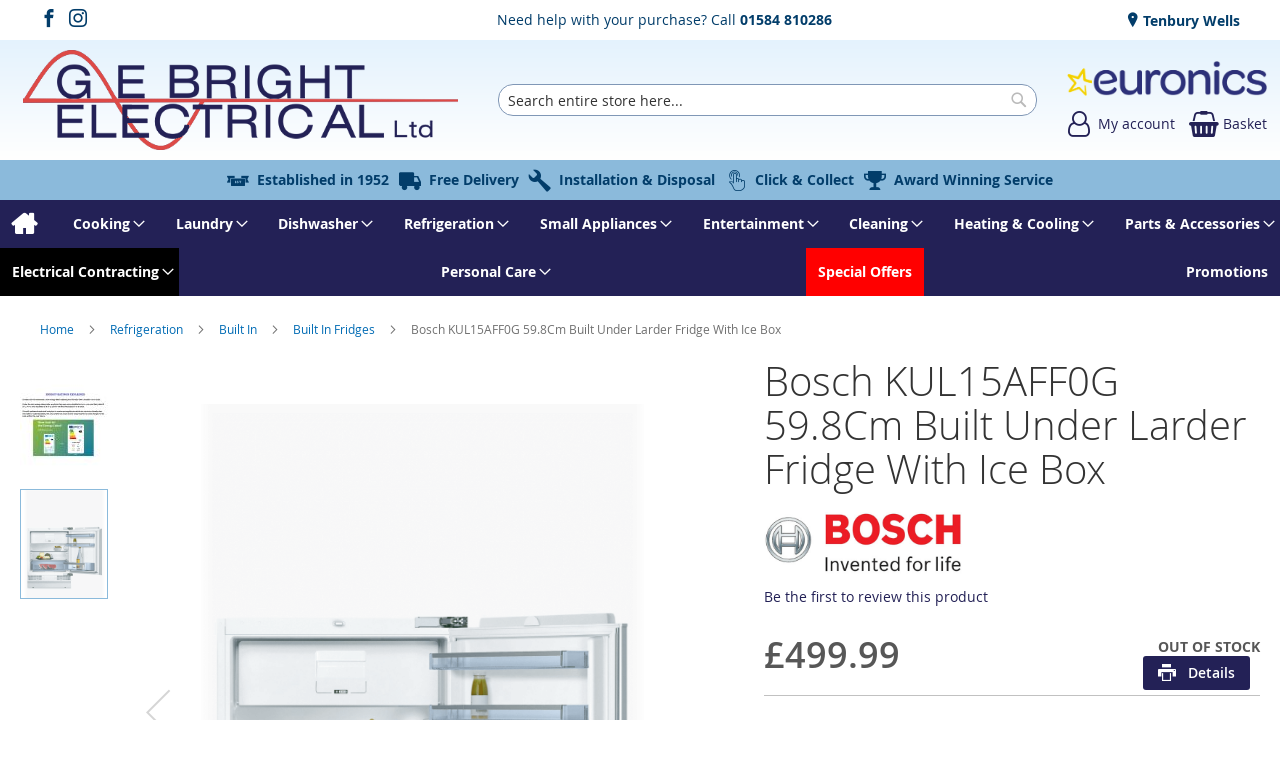

--- FILE ---
content_type: text/html; charset=UTF-8
request_url: https://www.gebrightelectrical.co.uk/bosch-kul15aff0g-11047.html
body_size: 21655
content:
<!doctype html>
<html lang="en">
    <head prefix="og: http://ogp.me/ns# fb: http://ogp.me/ns/fb# product: http://ogp.me/ns/product#">
        
<script>
    var BASE_URL = 'https://www.gebrightelectrical.co.uk/';
    require = {
        "baseUrl": "https://www.gebrightelectrical.co.uk/static/version1767191698/frontend/calculus/master/en_GB"
    };

    let breakpoint = 1200;
    let showDebugOutput = 0;
    let deliveryAllowed = 1;
    let clickAndCollectAllowed = 1;
    let internationalShippingAllowed = 0;
    let internationalShippingUseRequiredPostcodes = 1;
    let showDeliveryInBasketSummary = 1;
    let hasDatepicker = 1;
    let isPBUenabled = 0;
    let PBUExpressBrippo = 0;
    let onDisplay = 'On Display';
    let takeAway = 'Ready to Take Away';
    let branchesDisplayNum =  10;
    let branchesDisplayMax =  20;
    let branchDisplayThreshold =  0;
    let branchShowStoreAddress = 0;
    let branchShowStoreStock = 0;
    let showAvailabiltyBranches = 1;
    let showAvailabiltyMessage = 1;
    let ccLeadTime =  0;
    let ccCutOffTime =  1630;
    let ccValidDays = 'Monday Tuesday Wednesday Thursday Friday';
    let allowCheckoutIfNoInfo = 1;
    let allowCheckoutIfNoStockMsgBasket = ' We will contact you when this item is available to collect';
    let allowCheckoutIfNoStockMsgCheckout = ' We will contact you when this item is available to collect';
    let sliderMobileViewItems = '1';
    let stockAvailabilityEnabled = '0';
    let GalleryThumbnailWidth = '0';
    let GalleryMobileWidth = 768;
    let NcB2BEnabled = '0';
    let preSelectTheDelivery = 0;

    /* set screen width for mobile view for use in js */
    let screen_m = breakpoint;

    
</script>
        <meta charset="utf-8"/>
<meta name="title" content="Bosch KUL15AFF0G 59.8Cm Built Under Larder Fridge With Ice Box"/>
<meta name="description" content="G E Bright Electrical offer Kitchen Appliances, Entertainment, White Goods from our store in Tenbury Wells, Worcestershire. Part of Euronics"/>
<meta name="robots" content="INDEX,FOLLOW"/>
<meta name="viewport" content="width=device-width, initial-scale=1.0 maximum-scale=1, user-scalable=no"/>
<meta name="format-detection" content="telephone=no"/>
<title>Bosch KUL15AFF0G 59.8Cm Built Under Larder Fridge With Ice Box</title>
<link  rel="stylesheet" type="text/css"  media="all" href="https://www.gebrightelectrical.co.uk/static/version1767191698/frontend/calculus/master/en_GB/mage/calendar.css" />
<link  rel="stylesheet" type="text/css"  media="all" href="https://www.gebrightelectrical.co.uk/static/version1767191698/frontend/calculus/master/en_GB/Paymentsense_RemotePayments/default.css" />
<link  rel="stylesheet" type="text/css"  media="all" href="https://www.gebrightelectrical.co.uk/static/version1767191698/frontend/calculus/master/en_GB/css/styles-m.css" />
<link  rel="stylesheet" type="text/css"  media="all" href="https://www.gebrightelectrical.co.uk/static/version1767191698/frontend/calculus/master/en_GB/css/styles-l.css" />
<link  rel="stylesheet" type="text/css"  media="all" href="https://www.gebrightelectrical.co.uk/static/version1767191698/frontend/calculus/master/en_GB/jquery/uppy/dist/uppy-custom.css" />
<link  rel="stylesheet" type="text/css"  media="all" href="https://www.gebrightelectrical.co.uk/static/version1767191698/frontend/calculus/master/en_GB/Magezon_Core/css/styles.css" />
<link  rel="stylesheet" type="text/css"  media="all" href="https://www.gebrightelectrical.co.uk/static/version1767191698/frontend/calculus/master/en_GB/mage/gallery/gallery.css" />
<link  rel="stylesheet" type="text/css"  media="all" href="https://www.gebrightelectrical.co.uk/static/version1767191698/frontend/calculus/master/en_GB/Trustpilot_Reviews/css/trustpilot.min.css" />
<link  rel="stylesheet" type="text/css"  media="all" href="https://fonts.googleapis.com/css2?family=Nunito" />
<link  rel="stylesheet" type="text/css"  media="print" href="https://www.gebrightelectrical.co.uk/static/version1767191698/frontend/calculus/master/en_GB/css/print.css" />
<link  rel="stylesheet" type="text/css"  media="all" href="https://www.gebrightelectrical.co.uk/static/version1767191698/frontend/calculus/master/en_GB/css/magnific-popup.css" />
<script  type="text/javascript"  src="https://www.gebrightelectrical.co.uk/static/version1767191698/frontend/calculus/master/en_GB/requirejs/require.js"></script>
<script  type="text/javascript"  src="https://www.gebrightelectrical.co.uk/static/version1767191698/frontend/calculus/master/en_GB/mage/requirejs/mixins.js"></script>
<script  type="text/javascript"  src="https://www.gebrightelectrical.co.uk/static/version1767191698/frontend/calculus/master/en_GB/requirejs-config.js"></script>
<script  type="text/javascript"  src="https://www.gebrightelectrical.co.uk/static/version1767191698/frontend/calculus/master/en_GB/Phpro_CookieConsent/js/consentdefault.js"></script>
<link rel="preload" as="font" crossorigin="anonymous" href="https://www.gebrightelectrical.co.uk/static/version1767191698/frontend/calculus/master/en_GB/fonts/opensans/light/opensans-300.woff2" />
<link rel="preload" as="font" crossorigin="anonymous" href="https://www.gebrightelectrical.co.uk/static/version1767191698/frontend/calculus/master/en_GB/fonts/opensans/regular/opensans-400.woff2" />
<link rel="preload" as="font" crossorigin="anonymous" href="https://www.gebrightelectrical.co.uk/static/version1767191698/frontend/calculus/master/en_GB/fonts/opensans/semibold/opensans-600.woff2" />
<link rel="preload" as="font" crossorigin="anonymous" href="https://www.gebrightelectrical.co.uk/static/version1767191698/frontend/calculus/master/en_GB/fonts/opensans/bold/opensans-700.woff2" />
<link  rel="icon" type="image/x-icon" href="https://www.gebrightelectrical.co.uk/media/favicon/websites/1/favicon.png" />
<link  rel="shortcut icon" type="image/x-icon" href="https://www.gebrightelectrical.co.uk/media/favicon/websites/1/favicon.png" />
<meta name="google-site-verification" content="hRjLZGAWjJ13C5cnCQvybpPjrlnkxh-E5AZEeULqfps" />
<meta name="msvalidate.01" content="D36B0EC2684EFA460C1F5E782C526795" />
<style>
.header-actions .action-links a.account-link:hover::before {
    color: #D65050 !important;
}
.header.content .minicart-wrapper .action.showcart:hover::before {
    color: #D65050 !important;
}

.store-opening{
     margin-right: 40px;
}

.navigation .level0.nav-10.active > .level-top, .navigation .level0.nav-10 > .level-top, .navigation .level0.nav-10.has-active > .level-top  {background:#000;color:#fff;}
.navigation .level0.nav-12.active > .level-top, .navigation .level0.nav-12 > .level-top, .navigation .level0.nav-12.has-active > .level-top  {background:red;color:#fff;}


@media (min-width: 1800px) {
  nav.navigation{max-width: 90%;}
}

.lower-header-custom-icon{font-weight: 800 !important;}



/* ======== TF STYLES ========= */

:root {
  --tf-main-one: #232156;/* WEBSITE PRIMARY COLOUR */
  --tf-main-two: #8bbadb; /* WEBSITE SECONDARY COLOUR */
}

/* Product Item Styling */
.products.products-list .product-item {
  border-width: 0;
  border-style: none !important;
  border-color: #040404;
  margin-bottom: 30px;
}

.product-item-info {
  border-radius: 12px !important;
  transition: transform 0.2s ease, box-shadow 0.2s ease;
  border: 1px solid var(--tf-main-one) !important;
  padding-bottom: 20px !important;
  padding-top: 20px !important;
}

.product-item-info:hover {
  transform: translateY(-1px);
  box-shadow: 0 12px 24px rgba(0, 0, 0, 0.15);
  z-index: 500;
}

.product-listing-info {
  padding: 2rem;
}

a.action.primary2.more-info {
  border-radius: 30px !important;
}

a.action.primary2.more-info:hover {
  transition: transform 0.2s ease, box-shadow 0.2s ease;
  box-shadow: 0 12px 24px rgba(0, 0, 0, 0.15);
}

.tocart {
  border-radius: 30px !important;
}

.tocart:hover {
  transition: transform 0.2s ease, box-shadow 0.2s ease;
  box-shadow: 0 12px 24px rgba(0, 0, 0, 0.15);
}

select#sorter.sorter-options {
  border-radius: 30px !important;
}

/* Category Title Styling */
.category-view .page-title-wrapper {
  position: relative;
  background-color: var(--tf-main-one);
  color: #fff;
  padding: 30px 40px;
  border-radius: 8px;
  overflow: hidden;
}

.category-view .page-title-wrapper::after {
  content: '';
  position: absolute;
  top: 0;
  right: 0;
  width: 40%;
  height: 100%;
  background-color: var(--tf-main-two);
  clip-path: polygon(0 0, 100% 0, 100% 100%, 40% 100%);
  z-index: 0;
}

.category-view .page-title {
  position: relative;
  z-index: 1;
  font-size: 24px;
  line-height: 1.2;
  margin: 0;
}

.catalog-category-view .category-view {
  display: grid;
}

div.product-item-info div.price-and-actions {
  margin-right: 30px;
}

div.products.wrapper.grid div.image-wrapper {
  margin-left: 30px !important;
}

/* Filter Styling */
.filter-options-title {
  font-weight: 800;
  color: var(--tf-main-one);
  font-size: 14px;
}

/* Button Radius Styling */
div.cart.main.actions button.action.update,
button.action.primary.checkout,
ul.delivery.selector label,
button#postcode-check {
  border-radius: 30px !important;
}

/* Misc Styling */
strong.embedded.summary.title {
  font-weight: 600;
}

strong.block-subtitle.filter-subtitle {
  font-size: 20px;
}

div.opc-block-summary {
  border-radius: 30px;
}
div.opc-block-summary span.title{
    font-weight: 600;
    margin-bottom: 20px;
}

th.col.price{color: black !important; }

/* Product Info Tabs */
a.data.switch {
  border-top-left-radius: 15px;
  border-top-right-radius: 15px;
}

@media print {
    .fotorama__arr--prev {
        left: -60px !important;
    }
    .fotorama__arr--next {
        right: 1000px !important;
    }
}


</style>

<!-- Google tag (gtag.js) -->
<script async src="https://www.googletagmanager.com/gtag/js?id=G-1RDKJ8T4KB"></script>
<script>
  window.dataLayer = window.dataLayer || [];
  function gtag(){dataLayer.push(arguments);}
  gtag('js', new Date());

  gtag('config', 'G-1RDKJ8T4KB');
</script>        <!-- NO Pixel ID is configured, please goto Admin -->
<script type="text&#x2F;javascript">    console.log('No Meta pixel is configured, please log in as a admin and then visit Stores -> Meta -> Setup -> Get Started');</script>

    

<!-- BEGIN GOOGLE ANALYTICS CODE -->
<script type="text/x-magento-init">
{
    "*": {
        "Magento_GoogleAnalytics/js/google-analytics": {
            "isCookieRestrictionModeEnabled": 0,
            "currentWebsite": 1,
            "cookieName": "user_allowed_save_cookie",
            "ordersTrackingData": [],
            "pageTrackingData": {"optPageUrl":"","isAnonymizedIpActive":false,"accountId":"G-1RDKJ8T4KB"}        }
    }
}
</script>
<!-- END GOOGLE ANALYTICS CODE -->
    <script type="text/x-magento-init">
        {
            "*": {
                "Magento_PageCache/js/form-key-provider": {
                    "isPaginationCacheEnabled":
                        0                }
            }
        }
    </script>
<script>
    window.globalConfigData = {"nopostcode":"1"};
    </script>
<!-- Structured Data by outer/edge (https://outeredge.agency) -->
<script type="application/ld+json" id="structured-data">
{
    "@context": "https://schema.org/",
    "@type": "ItemPage",
    "publisher": {
        "@type": "Organization",
        "name": "G.E Bright Electrical",
        "url": "https://www.gebrightelectrical.co.uk/",
        "logo": {
            "@type": "ImageObject",
            "url": "https://www.gebrightelectrical.co.uk/media/logo/websites/1/GEBrightLogo.png"
        }
    }
        }
</script>
    <link rel="stylesheet" type="text/css" href="https&#x3A;&#x2F;&#x2F;www.gebrightelectrical.co.uk&#x2F;static&#x2F;version1767191698&#x2F;frontend&#x2F;calculus&#x2F;master&#x2F;en_GB&#x2F;Ebizmarts_BrippoPayments&#x2F;css&#x2F;brippo.css"/>
    <script src="https://js.stripe.com/v3/"></script>
    <script nonce="eWd6b21lNDExc3cxcGxhdWJiaTdhOTc5cGJpMTBtb2U=">
        window.brippoConfigurationUrl = 'https\u003A\u002F\u002Fwww.gebrightelectrical.co.uk\u002Fbrippo_payments\u002Fpayments\u002Fconfiguration\u002F';
    </script>
    <script src="https&#x3A;&#x2F;&#x2F;www.gebrightelectrical.co.uk&#x2F;static&#x2F;version1767191698&#x2F;frontend&#x2F;calculus&#x2F;master&#x2F;en_GB&#x2F;Ebizmarts_BrippoPayments&#x2F;js&#x2F;payments&#x2F;brippo.js"></script>
    <script src="https&#x3A;&#x2F;&#x2F;www.gebrightelectrical.co.uk&#x2F;static&#x2F;version1767191698&#x2F;frontend&#x2F;calculus&#x2F;master&#x2F;en_GB&#x2F;Ebizmarts_BrippoPayments&#x2F;js&#x2F;payments&#x2F;express-checkout-element.js"></script>
    <script src="https&#x3A;&#x2F;&#x2F;www.gebrightelectrical.co.uk&#x2F;static&#x2F;version1767191698&#x2F;frontend&#x2F;calculus&#x2F;master&#x2F;en_GB&#x2F;Ebizmarts_BrippoPayments&#x2F;js&#x2F;payments&#x2F;payment-element.js"></script>



<meta property="og:type" content="product" />
<meta property="og:title"
      content="Bosch&#x20;KUL15AFF0G&#x20;59.8Cm&#x20;Built&#x20;Under&#x20;Larder&#x20;Fridge&#x20;With&#x20;Ice&#x20;Box" />
<meta property="og:image"
      content="https://www.gebrightelectrical.co.uk/media/catalog/product/cache/0875ecd9a0e6203fa2556a2a247f3777/b/o/bosch_kul15aff0g_393925_34-0100-0295.png" />
<meta property="og:description"
      content="Built&#x20;In&#x20;Fridge&#x20;DesignUnder&#x20;Counter&#x20;Fridge&#x20;with&#x20;frozen&#x20;food&#x20;compartmentEnergy&#x20;RatingFHousing&#x20;TypeBuilt&#x20;underRefrigeration&#x20;Width60CMFridge&#x20;Capactiy101-150LFreezer&#x20;Capacity0-50LRefrigeration&#x20;Height055-85&#x20;CMManufacturer&#x20;Guarantee2&#x20;years&#x20;EAN4242005199624" />
<meta property="og:url" content="https://www.gebrightelectrical.co.uk/bosch-kul15aff0g-11047.html" />
    <meta property="product:price:amount" content="499.99"/>
    <meta property="product:price:currency"
      content="GBP"/>
    </head>
    <body data-container="body"
          data-mage-init='{"loaderAjax": {}, "loader": { "icon": "https://www.gebrightelectrical.co.uk/static/version1767191698/frontend/calculus/master/en_GB/images/loader-2.gif"}}'
        class="calculus-master default catalog-product-view product-bosch-kul15aff0g-11047 page-layout-1column" id="html-body">
        


<script type="text/x-magento-init">
    {
        "*": {
            "Magento_PageBuilder/js/widget-initializer": {
                "config": {"[data-content-type=\"slider\"][data-appearance=\"default\"]":{"Magento_PageBuilder\/js\/content-type\/slider\/appearance\/default\/widget":false},"[data-content-type=\"map\"]":{"Magento_PageBuilder\/js\/content-type\/map\/appearance\/default\/widget":false},"[data-content-type=\"row\"]":{"Magento_PageBuilder\/js\/content-type\/row\/appearance\/default\/widget":false},"[data-content-type=\"tabs\"]":{"Magento_PageBuilder\/js\/content-type\/tabs\/appearance\/default\/widget":false},"[data-content-type=\"slide\"]":{"Magento_PageBuilder\/js\/content-type\/slide\/appearance\/default\/widget":{"buttonSelector":".pagebuilder-slide-button","showOverlay":"hover","dataRole":"slide"}},"[data-content-type=\"banner\"]":{"Magento_PageBuilder\/js\/content-type\/banner\/appearance\/default\/widget":{"buttonSelector":".pagebuilder-banner-button","showOverlay":"hover","dataRole":"banner"}},"[data-content-type=\"buttons\"]":{"Magento_PageBuilder\/js\/content-type\/buttons\/appearance\/inline\/widget":false},"[data-content-type=\"products\"][data-appearance=\"carousel\"]":{"Magento_PageBuilder\/js\/content-type\/products\/appearance\/carousel\/widget":false}},
                "breakpoints": {"desktop":{"label":"Desktop","stage":true,"default":true,"class":"desktop-switcher","icon":"Magento_PageBuilder::css\/images\/switcher\/switcher-desktop.svg","conditions":{"min-width":"1024px"},"options":{"products":{"default":{"slidesToShow":"5"}}}},"tablet":{"conditions":{"max-width":"1024px","min-width":"768px"},"options":{"products":{"default":{"slidesToShow":"4"},"continuous":{"slidesToShow":"3"}}}},"mobile":{"label":"Mobile","stage":true,"class":"mobile-switcher","icon":"Magento_PageBuilder::css\/images\/switcher\/switcher-mobile.svg","media":"only screen and (max-width: 768px)","conditions":{"max-width":"768px","min-width":"640px"},"options":{"products":{"default":{"slidesToShow":"3"}}}},"mobile-small":{"conditions":{"max-width":"640px"},"options":{"products":{"default":{"slidesToShow":"2"},"continuous":{"slidesToShow":"1"}}}}}            }
        }
    }
</script>

<div class="cookie-status-message" id="cookie-status">
    The store will not work correctly when cookies are disabled.</div>
<script type="text&#x2F;javascript">document.querySelector("#cookie-status").style.display = "none";</script>
<script type="text/x-magento-init">
    {
        "*": {
            "cookieStatus": {}
        }
    }
</script>

<script type="text/x-magento-init">
    {
        "*": {
            "mage/cookies": {
                "expires": null,
                "path": "\u002F",
                "domain": ".www.gebrightelectrical.co.uk",
                "secure": true,
                "lifetime": "3600"
            }
        }
    }
</script>
    <noscript>
        <div class="message global noscript">
            <div class="content">
                <p>
                    <strong>JavaScript seems to be disabled in your browser.</strong>
                    <span>
                        For the best experience on our site, be sure to turn on Javascript in your browser.                    </span>
                </p>
            </div>
        </div>
    </noscript>

<script>
    window.cookiesConfig = window.cookiesConfig || {};
    window.cookiesConfig.secure = true;
</script><script>    require.config({
        map: {
            '*': {
                wysiwygAdapter: 'mage/adminhtml/wysiwyg/tiny_mce/tinymceAdapter'
            }
        }
    });</script><script>    require.config({
        paths: {
            googleMaps: 'https\u003A\u002F\u002Fmaps.googleapis.com\u002Fmaps\u002Fapi\u002Fjs\u003Fv\u003D3.53\u0026key\u003D'
        },
        config: {
            'Magento_PageBuilder/js/utils/map': {
                style: '',
            },
            'Magento_PageBuilder/js/content-type/map/preview': {
                apiKey: '',
                apiKeyErrorMessage: 'You\u0020must\u0020provide\u0020a\u0020valid\u0020\u003Ca\u0020href\u003D\u0027https\u003A\u002F\u002Fwww.gebrightelectrical.co.uk\u002Fadminhtml\u002Fsystem_config\u002Fedit\u002Fsection\u002Fcms\u002F\u0023cms_pagebuilder\u0027\u0020target\u003D\u0027_blank\u0027\u003EGoogle\u0020Maps\u0020API\u0020key\u003C\u002Fa\u003E\u0020to\u0020use\u0020a\u0020map.'
            },
            'Magento_PageBuilder/js/form/element/map': {
                apiKey: '',
                apiKeyErrorMessage: 'You\u0020must\u0020provide\u0020a\u0020valid\u0020\u003Ca\u0020href\u003D\u0027https\u003A\u002F\u002Fwww.gebrightelectrical.co.uk\u002Fadminhtml\u002Fsystem_config\u002Fedit\u002Fsection\u002Fcms\u002F\u0023cms_pagebuilder\u0027\u0020target\u003D\u0027_blank\u0027\u003EGoogle\u0020Maps\u0020API\u0020key\u003C\u002Fa\u003E\u0020to\u0020use\u0020a\u0020map.'
            },
        }
    });</script><script>
    require.config({
        shim: {
            'Magento_PageBuilder/js/utils/map': {
                deps: ['googleMaps']
            }
        }
    });</script><div class="page-wrapper">     <div class="header-top">
        <div class="header-top-content page-main">
            <div class="flexboxgrid">
                <div class="container-fluid">
                    <div class = "row">
                                                    <div class="col col-lg-4 block-1">
                                <div data-content-type="html" data-appearance="default" data-element="main" data-decoded="true"><ul class="social">
<li><a class="icon-facebook" href="https://www.facebook.com/GEBrightElectrical" target="_blank" rel="noopener"><span class="lbl">Facebook</span></a></li>
<li><a class="icon-instagram" href="https://www.instagram.com/gebrightelectrical" target="_blank" rel="noopener"><span class="lbl">Facebook</span></a></li>
</ul></div>                            </div>
                                                                            <div class="col col-lg-4 block-2 text-center">
                                <p>Need help with your purchase? Call <a href="tel:01584 810286"><b>01584 810286</b></a></p>                            </div>
                                                                            <div class="col col-lg-4 block-3">
                                    <ul class = "locations">
                                                                     <li><a href = "https://www.gebrightelectrical.co.uk/tenbury-wells"> Tenbury Wells</a></li>
                                                                            </ul>

                            </div>
                                            </div>
                </div>
            </div>
        </div>
    </div>
<script>
    const stickyNavActive = 1;
</script>
<header class="page-header">
    <div class="header newContent">
        <div class="logo-wrapper">
            <span data-action="toggle-nav" class="action nav-toggle"><span>Toggle Nav</span></span>
<a
    class="logo"
    href="https://www.gebrightelectrical.co.uk/"
    title=""
    aria-label="store logo">
    <img src="https://www.gebrightelectrical.co.uk/media/logo/websites/1/GEBrightLogo.png"
         title=""
         alt=""
    />
</a>
        </div>
	            <div class="search-wrapper">
            <script>
    let search_placeholder_txt_list = ["Search our entire product range here..."];
    let search_placeholder_typing_speed =  200;
    let search_placeholder_typing_pause =  3;
</script>
<div class="block block-search">
    <div class="block block-title"><strong>Search</strong></div>
    <div class="block block-content">
        <form class="form minisearch" id="search_mini_form" action="https://www.gebrightelectrical.co.uk/catalogsearch/result/" method="get" style="position: relative;">
            <input type="hidden" name="product_list_order" value="relevance" />
            <input type="hidden" name="product_list_dir" value="desc" />
            <div class="field search">
                <label class="label" for="search">
                    <span>Search</span>
                </label>
                <div class="control">
                    <input id="search"
                           data-mage-init='{"quickSearch":{
                                "formSelector":"#search_mini_form",
                                "url":"https://www.gebrightelectrical.co.uk/search/ajax/suggest/",
                                "destinationSelector":"#search_autocomplete",
                                "minSearchLength":"2"}
                           }'
                           type="text"
                           name="q"
                           value=""
                           placeholder="Search&#x20;entire&#x20;store&#x20;here..."
                           class="input-text"
                           maxlength="128"
                           role="combobox"
                           aria-haspopup="false"
                           aria-autocomplete="both"
                           autocomplete="off"
                           aria-expanded="false"/>
                    <div id="search_autocomplete" class="search-autocomplete"></div>
                    <div class="nested">
    <a class="action advanced" href="https://www.gebrightelectrical.co.uk/catalogsearch/advanced/" data-action="advanced-search">
        Advanced Search    </a>
</div>
                </div>
            </div>

            
            <div class="actions">
                <button type="submit"
                    title="Search"
                    class="action search"
                    aria-label="Search">
                    <span>Search</span>
                </button>
            </div>
        </form>
    </div>
</div>
        </div>
        <div class="header-actions">
            <div class="actions">
                                                    <div class="brand-logo">
                        <p><a href="https://www.gebrightelectrical.co.uk/euronics"><img src="https://www.gebrightelectrical.co.uk/media/misc/EuronicsLogoBlue.png" alt="Proud to be a member of Euronics" /></a></p>                    </div>
                                <div class="action-links">
                    <a class="account-link" href = "https://www.gebrightelectrical.co.uk/customer/account"><span class="text"> My account</span></a>
                    
<div data-block="minicart" class="minicart-wrapper has-calendar clickandcollect">
    <a class="action showcart" href="https://www.gebrightelectrical.co.uk/checkout/cart/"
       data-bind="scope: 'minicart_content'">
        <span class="text">Basket</span>
        <span class="counter qty empty"
              data-bind="css: { empty: !!getCartParam('summary_count') == false && !isLoading() }, blockLoader: isLoading">
            <span class="counter-number"><!-- ko text: getCartParam('summary_count') --><!-- /ko --></span>
            <span class="counter-label">
            <!-- ko if: getCartParam('summary_count') -->
                <!-- ko text: getCartParam('summary_count') --><!-- /ko -->
                <!-- ko i18n: 'items' --><!-- /ko -->
            <!-- /ko -->
            </span>
        </span>
    </a>
            <div class="block block-minicart"
             data-role="dropdownDialog"
             data-mage-init='{"dropdownDialog":{
                "appendTo":"[data-block=minicart]",
                "triggerTarget":".showcart",
                "timeout": "2000",
                "closeOnMouseLeave": false,
                "closeOnEscape": true,
                "triggerClass":"active",
                "parentClass":"active",
                "buttons":[]}}'>
            <div id="minicart-content-wrapper" data-bind="scope: 'minicart_content'">
                <!-- ko template: getTemplate() --><!-- /ko -->
            </div>
                    </div>
        <script>
        window.checkout = {"shoppingCartUrl":"https:\/\/www.gebrightelectrical.co.uk\/checkout\/cart\/","checkoutUrl":"https:\/\/www.gebrightelectrical.co.uk\/checkout\/","updateItemQtyUrl":"https:\/\/www.gebrightelectrical.co.uk\/checkout\/sidebar\/updateItemQty\/","removeItemUrl":"https:\/\/www.gebrightelectrical.co.uk\/checkout\/sidebar\/removeItem\/","imageTemplate":"Magento_Catalog\/product\/image_with_borders","baseUrl":"https:\/\/www.gebrightelectrical.co.uk\/","minicartMaxItemsVisible":5,"websiteId":"1","maxItemsToDisplay":10,"storeId":"1","storeGroupId":"1","agreementIds":["1"],"customerLoginUrl":"https:\/\/www.gebrightelectrical.co.uk\/customer\/account\/login\/referer\/aHR0cHM6Ly93d3cuZ2VicmlnaHRlbGVjdHJpY2FsLmNvLnVrL2Jvc2NoLWt1bDE1YWZmMGctMTEwNDcuaHRtbA~~\/","isRedirectRequired":false,"autocomplete":"off","captcha":{"user_login":{"isCaseSensitive":false,"imageHeight":50,"imageSrc":"","refreshUrl":"https:\/\/www.gebrightelectrical.co.uk\/captcha\/refresh\/","isRequired":false,"timestamp":1767621749}}};
    </script>
    <script type="text/x-magento-init">
    {
        "[data-block='minicart']": {
            "Magento_Ui/js/core/app": {"components":{"minicart_content":{"children":{"subtotal.container":{"children":{"subtotal":{"children":{"subtotal.totals":{"config":{"display_cart_subtotal_incl_tax":0,"display_cart_subtotal_excl_tax":1,"template":"Magento_Tax\/checkout\/minicart\/subtotal\/totals"},"children":{"subtotal.totals.msrp":{"component":"Magento_Msrp\/js\/view\/checkout\/minicart\/subtotal\/totals","config":{"displayArea":"minicart-subtotal-hidden","template":"Magento_Msrp\/checkout\/minicart\/subtotal\/totals"}}},"component":"Magento_Tax\/js\/view\/checkout\/minicart\/subtotal\/totals"}},"component":"uiComponent","config":{"template":"Magento_Checkout\/minicart\/subtotal"}}},"component":"uiComponent","config":{"displayArea":"subtotalContainer"}},"item.renderer":{"component":"Magento_Checkout\/js\/view\/cart-item-renderer","config":{"displayArea":"defaultRenderer","template":"Magento_Checkout\/minicart\/item\/default"},"children":{"item.image":{"component":"Magento_Catalog\/js\/view\/image","config":{"template":"Magento_Catalog\/product\/image","displayArea":"itemImage"}},"checkout.cart.item.price.sidebar":{"component":"uiComponent","config":{"template":"Magento_Checkout\/minicart\/item\/price","displayArea":"priceSidebar"}}}},"extra_info":{"component":"uiComponent","config":{"displayArea":"extraInfo"}},"promotion":{"component":"uiComponent","config":{"displayArea":"promotion"}}},"config":{"itemRenderer":{"default":"defaultRenderer","simple":"defaultRenderer","virtual":"defaultRenderer"},"template":"Magento_Checkout\/minicart\/content"},"component":"Magento_Checkout\/js\/view\/minicart"}},"types":[]}        },
        "*": {
            "Magento_Ui/js/block-loader": "https\u003A\u002F\u002Fwww.gebrightelectrical.co.uk\u002Fstatic\u002Fversion1767191698\u002Ffrontend\u002Fcalculus\u002Fmaster\u002Fen_GB\u002Fimages\u002Floader\u002D1.gif"
        }
    }
    </script>
</div>


                </div>
                            </div>
        </div>
    </div>
</header>

    <div class="header-add hidden-print">
        <div class="wrapper">
            <div class="content">
                <div data-content-type="html" data-appearance="default" data-element="main" data-decoded="true"><ul style="gap: 30px" class="slider-slick" data-hide-arrows data-medium='2' data-fade>
  <li><a class="icon-est lower-header-custom-icon" href="https://www.gebrightelectrical.co.uk/established">Established in 1952</a></li>
  <li><a class="icon-van lower-header-custom-icon" href="https://www.gebrightelectrical.co.uk/free-delivery">Free Delivery</a></li>
  <li><a class="icon-wrench lower-header-custom-icon" href="https://www.gebrightelectrical.co.uk/install-and-disposal">Installation & Disposal</a></li>
  <li><a class="icon-clickcollect lower-header-custom-icon" href="https://www.gebrightelectrical.co.uk/click-collectnew">Click & Collect</a></li>
  <li><a class="icon-trophy lower-header-custom-icon" href="https://www.gebrightelectrical.co.uk/award">Award Winning Service</a></li>
</ul>
</div>            </div>
        </div>
    </div>
    <div class="sections nav-sections">
                <div class="section-items nav-sections-items"
             data-mage-init='{"tabs":{"openedState":"active"}}'>
                                            <div class="section-item-content nav-sections-item-content"
                     id="store.menu"
                     data-role="content">
                    
<nav class="navigation" data-action="navigation">
    <ul data-mage-init='{"menu":{"responsive":true, "expanded":true, "position":{"my":"left top","at":"left bottom"}}}'>
        <li class="level0 home "><a href="https://www.gebrightelectrical.co.uk/" title="Home" class="level-top"><span>Home</span></a></li>
        <li  class="level0 nav-1 category-item first parent"><a  href="https://www.gebrightelectrical.co.uk/cooking.html"  class="level-top" ><span>Cooking</span></a><ul class="level0 submenu"><li  class="level1 nav-1-1 category-item first parent"><a  href="https://www.gebrightelectrical.co.uk/cooking/built-in-ovens.html" ><span>Built In Ovens</span></a><ul class="level1 submenu"><li  class="level2 nav-1-1-1 category-item first"><a  href="https://www.gebrightelectrical.co.uk/cooking/built-in-ovens/built-in-double-oven.html" ><span>Built In Double Oven</span></a></li><li  class="level2 nav-1-1-2 category-item"><a  href="https://www.gebrightelectrical.co.uk/cooking/built-in-ovens/built-in-single-oven.html" ><span>Built In Single Oven</span></a></li><li  class="level2 nav-1-1-3 category-item last"><a  href="https://www.gebrightelectrical.co.uk/cooking/built-in-ovens/built-under-double-oven.html" ><span>Built Under Double Oven</span></a></li></ul></li><li  class="level1 nav-1-2 category-item"><a  href="https://www.gebrightelectrical.co.uk/cooking/cooker-hood.html" ><span>Cooker Hood</span></a></li><li  class="level1 nav-1-3 category-item parent"><a  href="https://www.gebrightelectrical.co.uk/cooking/cookers.html" ><span>Cookers</span></a><ul class="level1 submenu"><li  class="level2 nav-1-3-1 category-item first"><a  href="https://www.gebrightelectrical.co.uk/cooking/cookers/dual-fuel-cookers.html" ><span>Dual Fuel Cookers</span></a></li><li  class="level2 nav-1-3-2 category-item"><a  href="https://www.gebrightelectrical.co.uk/cooking/cookers/electric-cookers.html" ><span>Electric Cookers</span></a></li><li  class="level2 nav-1-3-3 category-item"><a  href="https://www.gebrightelectrical.co.uk/cooking/cookers/gas-cookers.html" ><span>Gas Cookers</span></a></li><li  class="level2 nav-1-3-4 category-item last"><a  href="https://www.gebrightelectrical.co.uk/cooking/cookers/table-top-ovens.html" ><span>Table Top Ovens</span></a></li></ul></li><li  class="level1 nav-1-4 category-item"><a  href="https://www.gebrightelectrical.co.uk/cooking/electric-hobs.html" ><span>Electric Hobs</span></a></li><li  class="level1 nav-1-5 category-item"><a  href="https://www.gebrightelectrical.co.uk/cooking/gas-hobs.html" ><span>Gas Hobs</span></a></li><li  class="level1 nav-1-6 category-item parent"><a  href="https://www.gebrightelectrical.co.uk/cooking/microwave-ovens.html" ><span>Microwave Ovens</span></a><ul class="level1 submenu"><li  class="level2 nav-1-6-1 category-item first"><a  href="https://www.gebrightelectrical.co.uk/cooking/microwave-ovens/built-in-microwaves.html" ><span>Built In Microwaves</span></a></li><li  class="level2 nav-1-6-2 category-item last"><a  href="https://www.gebrightelectrical.co.uk/cooking/microwave-ovens/microwaves.html" ><span>Microwaves</span></a></li></ul></li><li  class="level1 nav-1-7 category-item last"><a  href="https://www.gebrightelectrical.co.uk/cooking/range-cookers.html" ><span>Range Cookers</span></a></li></ul></li><li  class="level0 nav-2 category-item parent"><a  href="https://www.gebrightelectrical.co.uk/laundry.html"  class="level-top" ><span>Laundry</span></a><ul class="level0 submenu"><li  class="level1 nav-2-1 category-item first"><a  href="https://www.gebrightelectrical.co.uk/laundry/washing-machines.html" ><span>Washing Machines</span></a></li><li  class="level1 nav-2-2 category-item parent"><a  href="https://www.gebrightelectrical.co.uk/laundry/built-in.html" ><span>Built In</span></a><ul class="level1 submenu"><li  class="level2 nav-2-2-1 category-item first"><a  href="https://www.gebrightelectrical.co.uk/laundry/built-in/built-in-washing-mac.html" ><span>Built In Washing Mac</span></a></li><li  class="level2 nav-2-2-2 category-item last"><a  href="https://www.gebrightelectrical.co.uk/laundry/built-in/built-in-washer-drye.html" ><span>Built In Washer Drye</span></a></li></ul></li><li  class="level1 nav-2-3 category-item parent"><a  href="https://www.gebrightelectrical.co.uk/laundry/tumble-dryers.html" ><span>Tumble Dryers</span></a><ul class="level1 submenu"><li  class="level2 nav-2-3-1 category-item first"><a  href="https://www.gebrightelectrical.co.uk/laundry/tumble-dryers/condenser-dryers.html" ><span>Condenser Dryers</span></a></li><li  class="level2 nav-2-3-2 category-item"><a  href="https://www.gebrightelectrical.co.uk/laundry/tumble-dryers/heat-pump.html" ><span>Heat Pump</span></a></li><li  class="level2 nav-2-3-3 category-item last"><a  href="https://www.gebrightelectrical.co.uk/laundry/tumble-dryers/vented-dryers.html" ><span>Vented Dryers</span></a></li></ul></li><li  class="level1 nav-2-4 category-item"><a  href="https://www.gebrightelectrical.co.uk/laundry/washer-dryers.html" ><span>Washer Dryers</span></a></li><li  class="level1 nav-2-5 category-item last"><a  href="https://www.gebrightelectrical.co.uk/laundry/spin-dryers.html" ><span>Spin Dryers</span></a></li></ul></li><li  class="level0 nav-3 category-item parent"><a  href="https://www.gebrightelectrical.co.uk/dishwasher.html"  class="level-top" ><span>Dishwasher</span></a><ul class="level0 submenu"><li  class="level1 nav-3-1 category-item first parent"><a  href="https://www.gebrightelectrical.co.uk/dishwasher/built-in-dishwasher.html" ><span>Built In Dishwasher</span></a><ul class="level1 submenu"><li  class="level2 nav-3-1-1 category-item first"><a  href="https://www.gebrightelectrical.co.uk/dishwasher/built-in-dishwasher/45-cm-wide.html" ><span>45 Cm Wide</span></a></li><li  class="level2 nav-3-1-2 category-item last"><a  href="https://www.gebrightelectrical.co.uk/dishwasher/built-in-dishwasher/60-cm-wide.html" ><span>60 Cm Wide</span></a></li></ul></li><li  class="level1 nav-3-2 category-item"><a  href="https://www.gebrightelectrical.co.uk/dishwasher/full-size.html" ><span>Full Size</span></a></li><li  class="level1 nav-3-3 category-item last"><a  href="https://www.gebrightelectrical.co.uk/dishwasher/slim-width.html" ><span>Slim Width</span></a></li></ul></li><li  class="level0 nav-4 category-item parent"><a  href="https://www.gebrightelectrical.co.uk/refrigeration.html"  class="level-top" ><span>Refrigeration</span></a><ul class="level0 submenu"><li  class="level1 nav-4-1 category-item first parent"><a  href="https://www.gebrightelectrical.co.uk/refrigeration/fridge-freezers.html" ><span>Fridge Freezers</span></a><ul class="level1 submenu"><li  class="level2 nav-4-1-1 category-item first"><a  href="https://www.gebrightelectrical.co.uk/refrigeration/fridge-freezers/fridge-freezers.html" ><span>Fridge Freezers</span></a></li><li  class="level2 nav-4-1-2 category-item"><a  href="https://www.gebrightelectrical.co.uk/refrigeration/fridge-freezers/u-c-fridge-freezers.html" ><span>U/C Fridge Freezers</span></a></li><li  class="level2 nav-4-1-3 category-item last"><a  href="https://www.gebrightelectrical.co.uk/refrigeration/fridge-freezers/american-style.html" ><span>American Style</span></a></li></ul></li><li  class="level1 nav-4-2 category-item parent"><a  href="https://www.gebrightelectrical.co.uk/refrigeration/fridges.html" ><span>Fridges</span></a><ul class="level1 submenu"><li  class="level2 nav-4-2-1 category-item first"><a  href="https://www.gebrightelectrical.co.uk/refrigeration/fridges/tall-fridges.html" ><span>Tall Fridges</span></a></li><li  class="level2 nav-4-2-2 category-item"><a  href="https://www.gebrightelectrical.co.uk/refrigeration/fridges/u-c-fridge-and-ice-box.html" ><span>U/C Fridge &amp; Ice Box</span></a></li><li  class="level2 nav-4-2-3 category-item"><a  href="https://www.gebrightelectrical.co.uk/refrigeration/fridges/u-c-larder-fridge.html" ><span>U/C Larder Fridge</span></a></li><li  class="level2 nav-4-2-4 category-item last"><a  href="https://www.gebrightelectrical.co.uk/refrigeration/fridges/table-top-fridges.html" ><span>Table Top Fridges</span></a></li></ul></li><li  class="level1 nav-4-3 category-item parent"><a  href="https://www.gebrightelectrical.co.uk/refrigeration/freezers.html" ><span>Freezers</span></a><ul class="level1 submenu"><li  class="level2 nav-4-3-1 category-item first"><a  href="https://www.gebrightelectrical.co.uk/refrigeration/freezers/chest-freezers.html" ><span>Chest Freezers</span></a></li><li  class="level2 nav-4-3-2 category-item"><a  href="https://www.gebrightelectrical.co.uk/refrigeration/freezers/tall-freezer.html" ><span>Tall Freezer</span></a></li><li  class="level2 nav-4-3-3 category-item"><a  href="https://www.gebrightelectrical.co.uk/refrigeration/freezers/u-c-freezer.html" ><span>U/C Freezer</span></a></li><li  class="level2 nav-4-3-4 category-item last"><a  href="https://www.gebrightelectrical.co.uk/refrigeration/freezers/table-top-freezer.html" ><span>Table Top Freezer</span></a></li></ul></li><li  class="level1 nav-4-4 category-item parent"><a  href="https://www.gebrightelectrical.co.uk/refrigeration/built-in.html" ><span>Built In</span></a><ul class="level1 submenu"><li  class="level2 nav-4-4-1 category-item first"><a  href="https://www.gebrightelectrical.co.uk/refrigeration/built-in/built-in-f-f.html" ><span>Built In F/F</span></a></li><li  class="level2 nav-4-4-2 category-item"><a  href="https://www.gebrightelectrical.co.uk/refrigeration/built-in/built-in-freezers.html" ><span>Built In Freezers</span></a></li><li  class="level2 nav-4-4-3 category-item last"><a  href="https://www.gebrightelectrical.co.uk/refrigeration/built-in/built-in-fridges.html" ><span>Built In Fridges</span></a></li></ul></li><li  class="level1 nav-4-5 category-item last"><a  href="https://www.gebrightelectrical.co.uk/refrigeration/drinks-fridges.html" ><span>Drinks Fridges</span></a></li></ul></li><li  class="level0 nav-5 category-item parent"><a  href="https://www.gebrightelectrical.co.uk/small-appliances.html"  class="level-top" ><span>Small Appliances</span></a><ul class="level0 submenu"><li  class="level1 nav-5-1 category-item first"><a  href="https://www.gebrightelectrical.co.uk/small-appliances/coffee-makers.html" ><span>Coffee Makers</span></a></li><li  class="level1 nav-5-2 category-item"><a  href="https://www.gebrightelectrical.co.uk/small-appliances/food-mixers.html" ><span>Food Mixers</span></a></li><li  class="level1 nav-5-3 category-item"><a  href="https://www.gebrightelectrical.co.uk/small-appliances/food-preparation.html" ><span>Food Preparation</span></a></li><li  class="level1 nav-5-4 category-item"><a  href="https://www.gebrightelectrical.co.uk/small-appliances/air-fryers.html" ><span>Air Fryers</span></a></li><li  class="level1 nav-5-5 category-item parent"><a  href="https://www.gebrightelectrical.co.uk/small-appliances/irons.html" ><span>Irons</span></a><ul class="level1 submenu"><li  class="level2 nav-5-5-1 category-item first last"><a  href="https://www.gebrightelectrical.co.uk/small-appliances/irons/steam-generators.html" ><span>Steam Generators</span></a></li></ul></li><li  class="level1 nav-5-6 category-item"><a  href="https://www.gebrightelectrical.co.uk/small-appliances/juicers.html" ><span>Juicers</span></a></li><li  class="level1 nav-5-7 category-item"><a  href="https://www.gebrightelectrical.co.uk/small-appliances/kettles.html" ><span>Kettles</span></a></li><li  class="level1 nav-5-8 category-item"><a  href="https://www.gebrightelectrical.co.uk/small-appliances/telephones.html" ><span>Telephones</span></a></li><li  class="level1 nav-5-9 category-item"><a  href="https://www.gebrightelectrical.co.uk/small-appliances/toasters.html" ><span>Toasters</span></a></li><li  class="level1 nav-5-10 category-item"><a  href="https://www.gebrightelectrical.co.uk/small-appliances/deep-fat-fryers.html" ><span>Deep Fat Fryers</span></a></li><li  class="level1 nav-5-11 category-item"><a  href="https://www.gebrightelectrical.co.uk/small-appliances/breadmakers.html" ><span>Breadmakers</span></a></li><li  class="level1 nav-5-12 category-item"><a  href="https://www.gebrightelectrical.co.uk/small-appliances/scales.html" ><span>Scales</span></a></li><li  class="level1 nav-5-13 category-item"><a  href="https://www.gebrightelectrical.co.uk/small-appliances/jugs-and-filters.html" ><span>Jugs &amp; Filters</span></a></li><li  class="level1 nav-5-14 category-item last"><a  href="https://www.gebrightelectrical.co.uk/small-appliances/blenders.html" ><span>Blenders</span></a></li></ul></li><li  class="level0 nav-6 category-item parent"><a  href="https://www.gebrightelectrical.co.uk/entertainment.html"  class="level-top" ><span>Entertainment</span></a><ul class="level0 submenu"><li  class="level1 nav-6-1 category-item first parent"><a  href="https://www.gebrightelectrical.co.uk/entertainment/televisions.html" ><span>Televisions</span></a><ul class="level1 submenu"><li  class="level2 nav-6-1-1 category-item first"><a  href="https://www.gebrightelectrical.co.uk/entertainment/televisions/24-televisions.html" ><span>24`` Televisions</span></a></li><li  class="level2 nav-6-1-2 category-item"><a  href="https://www.gebrightelectrical.co.uk/entertainment/televisions/27-televisions.html" ><span>27`` Televisions</span></a></li><li  class="level2 nav-6-1-3 category-item"><a  href="https://www.gebrightelectrical.co.uk/entertainment/televisions/32-televisions.html" ><span>32`` Televisions</span></a></li><li  class="level2 nav-6-1-4 category-item"><a  href="https://www.gebrightelectrical.co.uk/entertainment/televisions/40-televisions.html" ><span>40`` Televisions</span></a></li><li  class="level2 nav-6-1-5 category-item"><a  href="https://www.gebrightelectrical.co.uk/entertainment/televisions/43-televisions.html" ><span>43`` Televisions</span></a></li><li  class="level2 nav-6-1-6 category-item"><a  href="https://www.gebrightelectrical.co.uk/entertainment/televisions/48-televisions.html" ><span>48`` Televisions</span></a></li><li  class="level2 nav-6-1-7 category-item"><a  href="https://www.gebrightelectrical.co.uk/entertainment/televisions/50-televisions.html" ><span>50`` Televisions</span></a></li><li  class="level2 nav-6-1-8 category-item"><a  href="https://www.gebrightelectrical.co.uk/entertainment/televisions/55-televisions.html" ><span>55``  Televisions</span></a></li><li  class="level2 nav-6-1-9 category-item"><a  href="https://www.gebrightelectrical.co.uk/entertainment/televisions/65-televisions.html" ><span>65`` Televisions</span></a></li><li  class="level2 nav-6-1-10 category-item"><a  href="https://www.gebrightelectrical.co.uk/entertainment/televisions/70-televisions.html" ><span>70`` Televisions</span></a></li><li  class="level2 nav-6-1-11 category-item"><a  href="https://www.gebrightelectrical.co.uk/entertainment/televisions/75-televisions.html" ><span>75`` Televisions</span></a></li><li  class="level2 nav-6-1-12 category-item last"><a  href="https://www.gebrightelectrical.co.uk/entertainment/televisions/freely-televisions.html" ><span>Freely Televisions</span></a></li></ul></li><li  class="level1 nav-6-2 category-item"><a  href="https://www.gebrightelectrical.co.uk/entertainment/blu-ray-and-dvd-player.html" ><span>Blu Ray &amp; DVD Player</span></a></li><li  class="level1 nav-6-3 category-item"><a  href="https://www.gebrightelectrical.co.uk/entertainment/cd-record-players.html" ><span>CD/Record Players</span></a></li><li  class="level1 nav-6-4 category-item parent"><a  href="https://www.gebrightelectrical.co.uk/entertainment/audio.html" ><span>Audio</span></a><ul class="level1 submenu"><li  class="level2 nav-6-4-1 category-item first"><a  href="https://www.gebrightelectrical.co.uk/entertainment/audio/analogue-radios.html" ><span>Analogue Radios</span></a></li><li  class="level2 nav-6-4-2 category-item"><a  href="https://www.gebrightelectrical.co.uk/entertainment/audio/digital-radios.html" ><span>Digital Radios</span></a></li><li  class="level2 nav-6-4-3 category-item"><a  href="https://www.gebrightelectrical.co.uk/entertainment/audio/speakers.html" ><span>Speakers</span></a></li><li  class="level2 nav-6-4-4 category-item last"><a  href="https://www.gebrightelectrical.co.uk/entertainment/audio/headphones-ear-buds.html" ><span>Headphones/ Ear Buds</span></a></li></ul></li><li  class="level1 nav-6-5 category-item"><a  href="https://www.gebrightelectrical.co.uk/entertainment/set-top-boxes.html" ><span>Set Top Boxes</span></a></li><li  class="level1 nav-6-6 category-item"><a  href="https://www.gebrightelectrical.co.uk/entertainment/soundbars-home-cine.html" ><span>Soundbars/Home Cine</span></a></li><li  class="level1 nav-6-7 category-item"><a  href="https://www.gebrightelectrical.co.uk/entertainment/tv-stands-and-brackets.html" ><span>TV Stands &amp; Brackets</span></a></li><li  class="level1 nav-6-8 category-item last"><a  href="https://www.gebrightelectrical.co.uk/entertainment/watches.html" ><span>Watches</span></a></li></ul></li><li  class="level0 nav-7 category-item parent"><a  href="https://www.gebrightelectrical.co.uk/cleaning.html"  class="level-top" ><span>Cleaning</span></a><ul class="level0 submenu"><li  class="level1 nav-7-1 category-item first parent"><a  href="https://www.gebrightelectrical.co.uk/cleaning/dyson.html" ><span>Dyson</span></a><ul class="level1 submenu"><li  class="level2 nav-7-1-1 category-item first"><a  href="https://www.gebrightelectrical.co.uk/cleaning/dyson/air-treatment.html" ><span>Air Treatment</span></a></li><li  class="level2 nav-7-1-2 category-item"><a  href="https://www.gebrightelectrical.co.uk/cleaning/dyson/cordless.html" ><span>Cordless</span></a></li><li  class="level2 nav-7-1-3 category-item last"><a  href="https://www.gebrightelectrical.co.uk/cleaning/dyson/full-size.html" ><span>Full Size</span></a></li></ul></li><li  class="level1 nav-7-2 category-item last parent"><a  href="https://www.gebrightelectrical.co.uk/cleaning/floorcare.html" ><span>Floorcare</span></a><ul class="level1 submenu"><li  class="level2 nav-7-2-1 category-item first"><a  href="https://www.gebrightelectrical.co.uk/cleaning/floorcare/carpet-washer.html" ><span>Carpet Washer</span></a></li><li  class="level2 nav-7-2-2 category-item parent"><a  href="https://www.gebrightelectrical.co.uk/cleaning/floorcare/steam-cleaner.html" ><span>Steam Cleaner</span></a><ul class="level2 submenu"><li  class="level3 nav-7-2-2-1 category-item first"><a  href="https://www.gebrightelectrical.co.uk/cleaning/floorcare/steam-cleaner/handheld.html" ><span>Handheld</span></a></li><li  class="level3 nav-7-2-2-2 category-item last"><a  href="https://www.gebrightelectrical.co.uk/cleaning/floorcare/steam-cleaner/upright.html" ><span>Upright</span></a></li></ul></li><li  class="level2 nav-7-2-3 category-item parent"><a  href="https://www.gebrightelectrical.co.uk/cleaning/floorcare/vacuums.html" ><span>Vacuums</span></a><ul class="level2 submenu"><li  class="level3 nav-7-2-3-1 category-item first"><a  href="https://www.gebrightelectrical.co.uk/cleaning/floorcare/vacuums/cordless.html" ><span>Cordless</span></a></li><li  class="level3 nav-7-2-3-2 category-item"><a  href="https://www.gebrightelectrical.co.uk/cleaning/floorcare/vacuums/cylinder.html" ><span>Cylinder</span></a></li><li  class="level3 nav-7-2-3-3 category-item"><a  href="https://www.gebrightelectrical.co.uk/cleaning/floorcare/vacuums/handheld.html" ><span>Handheld</span></a></li><li  class="level3 nav-7-2-3-4 category-item"><a  href="https://www.gebrightelectrical.co.uk/cleaning/floorcare/vacuums/other.html" ><span>Other</span></a></li><li  class="level3 nav-7-2-3-5 category-item"><a  href="https://www.gebrightelectrical.co.uk/cleaning/floorcare/vacuums/upright.html" ><span>Upright</span></a></li><li  class="level3 nav-7-2-3-6 category-item last"><a  href="https://www.gebrightelectrical.co.uk/cleaning/floorcare/vacuums/dyson-vacuums.html" ><span>Dyson Vacuums</span></a></li></ul></li><li  class="level2 nav-7-2-4 category-item last"><a  href="https://www.gebrightelectrical.co.uk/cleaning/floorcare/vacuum-cleaner-bags.html" ><span>Vacuum Cleaner Bags</span></a></li></ul></li></ul></li><li  class="level0 nav-8 category-item parent"><a  href="https://www.gebrightelectrical.co.uk/heating-and-cooling.html"  class="level-top" ><span>Heating &amp; Cooling</span></a><ul class="level0 submenu"><li  class="level1 nav-8-1 category-item first"><a  href="https://www.gebrightelectrical.co.uk/heating-and-cooling/air-conditioners.html" ><span>Air Conditioners</span></a></li><li  class="level1 nav-8-2 category-item"><a  href="https://www.gebrightelectrical.co.uk/heating-and-cooling/convector-heaters.html" ><span>Convector Heaters</span></a></li><li  class="level1 nav-8-3 category-item"><a  href="https://www.gebrightelectrical.co.uk/heating-and-cooling/dehumidifiers.html" ><span>Dehumidifiers</span></a></li><li  class="level1 nav-8-4 category-item"><a  href="https://www.gebrightelectrical.co.uk/heating-and-cooling/fan-heaters.html" ><span>Fan Heaters</span></a></li><li  class="level1 nav-8-5 category-item"><a  href="https://www.gebrightelectrical.co.uk/heating-and-cooling/heated-blankets-and-pads.html" ><span>Heated Blankets &amp; Pads</span></a></li><li  class="level1 nav-8-6 category-item"><a  href="https://www.gebrightelectrical.co.uk/heating-and-cooling/fans.html" ><span>Fans</span></a></li><li  class="level1 nav-8-7 category-item"><a  href="https://www.gebrightelectrical.co.uk/heating-and-cooling/fires.html" ><span>Fires</span></a></li><li  class="level1 nav-8-8 category-item"><a  href="https://www.gebrightelectrical.co.uk/heating-and-cooling/oil-filled-radiators.html" ><span>Oil Filled Radiators</span></a></li><li  class="level1 nav-8-9 category-item"><a  href="https://www.gebrightelectrical.co.uk/heating-and-cooling/wall-panel-heaters.html" ><span>Wall Panel Heaters</span></a></li><li  class="level1 nav-8-10 category-item"><a  href="https://www.gebrightelectrical.co.uk/heating-and-cooling/storage-heaters.html" ><span>Storage Heaters</span></a></li><li  class="level1 nav-8-11 category-item last"><a  href="https://www.gebrightelectrical.co.uk/heating-and-cooling/towel-rail.html" ><span>Towel Rail</span></a></li></ul></li><li  class="level0 nav-9 category-item parent"><a  href="https://www.gebrightelectrical.co.uk/parts-and-accessories.html"  class="level-top" ><span>Parts &amp; Accessories</span></a><ul class="level0 submenu"><li  class="level1 nav-9-1 category-item first"><a  href="https://www.gebrightelectrical.co.uk/parts-and-accessories/washing-machine-spares.html" ><span>Washing Machine Spares</span></a></li><li  class="level1 nav-9-2 category-item"><a  href="https://www.gebrightelectrical.co.uk/parts-and-accessories/light-bulbs-1.html" ><span>Light Bulbs</span></a></li><li  class="level1 nav-9-3 category-item"><a  href="https://www.gebrightelectrical.co.uk/parts-and-accessories/circuit-breakers.html" ><span>Circuit Breakers</span></a></li><li  class="level1 nav-9-4 category-item"><a  href="https://www.gebrightelectrical.co.uk/parts-and-accessories/aerial-accessories.html" ><span>Aerial Accessories</span></a></li><li  class="level1 nav-9-5 category-item"><a  href="https://www.gebrightelectrical.co.uk/parts-and-accessories/door-bells.html" ><span>Door Bells</span></a></li><li  class="level1 nav-9-6 category-item"><a  href="https://www.gebrightelectrical.co.uk/parts-and-accessories/time-control.html" ><span>Time Control</span></a></li><li  class="level1 nav-9-7 category-item"><a  href="https://www.gebrightelectrical.co.uk/parts-and-accessories/audio-visual.html" ><span>Audio Visual</span></a></li><li  class="level1 nav-9-8 category-item last"><a  href="https://www.gebrightelectrical.co.uk/parts-and-accessories/extension-cables.html" ><span>Extension Cables</span></a></li></ul></li><li  class="level0 nav-10 category-item parent"><a  href="https://www.gebrightelectrical.co.uk/catalog/category/view/s/electrical-contracting/id/2861/"  class="level-top" ><span>Electrical Contracting</span></a><ul class="level0 submenu"><li  class="level1 nav-10-1 category-item first"><a  href="https://www.gebrightelectrical.co.uk/catalog/category/view/s/domestic-electrical-contracting/id/2865/" ><span>Domestic Electrical Contracting</span></a></li><li  class="level1 nav-10-2 category-item"><a  href="https://www.gebrightelectrical.co.uk/catalog/category/view/s/commercial-electrical-contracting/id/2863/" ><span>Commercial Electrical Contracting</span></a></li><li  class="level1 nav-10-3 category-item"><a  href="https://www.gebrightelectrical.co.uk/catalog/category/view/s/industrial-electrical-contracting/id/2867/" ><span>Industrial Electrical Contracting</span></a></li><li  class="level1 nav-10-4 category-item"><a  href="https://www.gebrightelectrical.co.uk/catalog/category/view/s/areas-we-cover/id/2862/" ><span>Areas We Cover</span></a></li><li  class="level1 nav-10-5 category-item"><a  href="https://www.gebrightelectrical.co.uk/catalog/category/view/s/free-quotations/id/2866/" ><span>Free Quotations</span></a></li><li  class="level1 nav-10-6 category-item"><a  href="https://www.gebrightelectrical.co.uk/catalog/category/view/s/contact-us/id/2864/" ><span>Contact Us</span></a></li><li  class="level1 nav-10-7 category-item last"><a  href="https://www.gebrightelectrical.co.uk/electrical-contracting/hector-finch-lighting.html" ><span>Hector Finch Lighting</span></a></li></ul></li><li  class="level0 nav-11 category-item parent"><a  href="https://www.gebrightelectrical.co.uk/personal-care.html"  class="level-top" ><span>Personal Care</span></a><ul class="level0 submenu"><li  class="level1 nav-11-1 category-item first"><a  href="https://www.gebrightelectrical.co.uk/personal-care/shavers-and-trimmers.html" ><span>Shavers &amp; Trimmers</span></a></li><li  class="level1 nav-11-2 category-item"><a  href="https://www.gebrightelectrical.co.uk/personal-care/hair-styling.html" ><span>Hair Styling</span></a></li><li  class="level1 nav-11-3 category-item last"><a  href="https://www.gebrightelectrical.co.uk/personal-care/toothbrushes.html" ><span>Toothbrushes</span></a></li></ul></li><li  class="level0 nav-12 category-item"><a  href="https://www.gebrightelectrical.co.uk/special-offers.html"  class="level-top" ><span>Special Offers</span></a></li><li  class="level0 nav-13 last"><a  href="https://www.gebrightelectrical.co.uk/promotions/"  class="level-top" ><span>Promotions</span></a></li>            </ul>
</nav>
                </div>
                                    </div>
    </div>

<main id="maincontent" class="page-main"><a id="contentarea" tabindex="-1"></a>
<div class="page messages"><div data-placeholder="messages"></div>
<div data-bind="scope: 'messages'">
    <!-- ko if: cookieMessagesObservable() && cookieMessagesObservable().length > 0 -->
    <div aria-atomic="true" role="alert" class="messages" data-bind="foreach: {
        data: cookieMessagesObservable(), as: 'message'
    }">
        <div data-bind="attr: {
            class: 'message-' + message.type + ' ' + message.type + ' message',
            'data-ui-id': 'message-' + message.type
        }">
            <div data-bind="html: $parent.prepareMessageForHtml(message.text)"></div>
        </div>
    </div>
    <!-- /ko -->

    <div aria-atomic="true" role="alert" class="messages" data-bind="foreach: {
        data: messages().messages, as: 'message'
    }, afterRender: purgeMessages">
        <div data-bind="attr: {
            class: 'message-' + message.type + ' ' + message.type + ' message',
            'data-ui-id': 'message-' + message.type
        }">
            <div data-bind="html: $parent.prepareMessageForHtml(message.text)"></div>
        </div>
    </div>
</div>

<script type="text/x-magento-init">
    {
        "*": {
            "Magento_Ui/js/core/app": {
                "components": {
                        "messages": {
                            "component": "Magento_Theme/js/view/messages"
                        }
                    }
                }
            }
    }
</script>
</div><div class="columns"><div class="column main"><div class="breadcrumbs">
    <ul class="items">
                    <li class="item home">
                            <a href="https://www.gebrightelectrical.co.uk/"
                   title="Go&#x20;to&#x20;Home&#x20;Page">
                    Home                </a>
                        </li>
                    <li class="item category2916">
                            <a href="https://www.gebrightelectrical.co.uk/refrigeration.html"
                   title="">
                    Refrigeration                </a>
                        </li>
                    <li class="item category2917">
                            <a href="https://www.gebrightelectrical.co.uk/refrigeration/built-in.html"
                   title="">
                    Built In                </a>
                        </li>
                    <li class="item category2920">
                            <a href="https://www.gebrightelectrical.co.uk/refrigeration/built-in/built-in-fridges.html"
                   title="">
                    Built In Fridges                </a>
                        </li>
                    <li class="item product4204">
                            <strong>Bosch KUL15AFF0G 59.8Cm Built Under Larder Fridge With Ice Box</strong>
                        </li>
            </ul>
</div>
<input name="form_key" type="hidden" value="AFn4ed16YetFrQth" /><div id="authenticationPopup" data-bind="scope:'authenticationPopup', style: {display: 'none'}">
        <script>window.authenticationPopup = {"autocomplete":"off","customerRegisterUrl":"https:\/\/www.gebrightelectrical.co.uk\/customer\/account\/create\/","customerForgotPasswordUrl":"https:\/\/www.gebrightelectrical.co.uk\/customer\/account\/forgotpassword\/","baseUrl":"https:\/\/www.gebrightelectrical.co.uk\/","customerLoginUrl":"https:\/\/www.gebrightelectrical.co.uk\/customer\/ajax\/login\/"}</script>    <!-- ko template: getTemplate() --><!-- /ko -->
        <script type="text/x-magento-init">
        {
            "#authenticationPopup": {
                "Magento_Ui/js/core/app": {"components":{"authenticationPopup":{"component":"Magento_Customer\/js\/view\/authentication-popup","children":{"messages":{"component":"Magento_Ui\/js\/view\/messages","displayArea":"messages"},"captcha":{"component":"Magento_Captcha\/js\/view\/checkout\/loginCaptcha","displayArea":"additional-login-form-fields","formId":"user_login","configSource":"checkout"},"amazon-button":{"component":"Amazon_Pay\/js\/view\/login-button-wrapper","sortOrder":"0","displayArea":"additional-login-form-fields","config":{"tooltip":"Securely login to our website using your existing Amazon details."}}}}}}            },
            "*": {
                "Magento_Ui/js/block-loader": "https\u003A\u002F\u002Fwww.gebrightelectrical.co.uk\u002Fstatic\u002Fversion1767191698\u002Ffrontend\u002Fcalculus\u002Fmaster\u002Fen_GB\u002Fimages\u002Floader\u002D1.gif"
                            }
        }
    </script>
</div>
<script type="text/x-magento-init">
    {
        "*": {
            "Magento_Customer/js/section-config": {
                "sections": {"stores\/store\/switch":["*"],"stores\/store\/switchrequest":["*"],"directory\/currency\/switch":["*"],"*":["messages"],"customer\/account\/logout":["*","recently_viewed_product","recently_compared_product","persistent"],"customer\/account\/loginpost":["*"],"customer\/account\/createpost":["*"],"customer\/account\/editpost":["*"],"customer\/ajax\/login":["checkout-data","cart","captcha"],"catalog\/product_compare\/add":["compare-products"],"catalog\/product_compare\/remove":["compare-products"],"catalog\/product_compare\/clear":["compare-products"],"sales\/guest\/reorder":["cart"],"sales\/order\/reorder":["cart"],"checkout\/cart\/add":["cart","directory-data","capi-event-ids"],"checkout\/cart\/delete":["cart"],"checkout\/cart\/updatepost":["cart"],"checkout\/cart\/updateitemoptions":["cart"],"checkout\/cart\/couponpost":["cart"],"checkout\/cart\/estimatepost":["cart"],"checkout\/cart\/estimateupdatepost":["cart"],"checkout\/onepage\/saveorder":["cart","checkout-data","last-ordered-items"],"checkout\/sidebar\/removeitem":["cart"],"checkout\/sidebar\/updateitemqty":["cart"],"rest\/*\/v1\/carts\/*\/payment-information":["cart","last-ordered-items","captcha","instant-purchase","capi-event-ids"],"rest\/*\/v1\/guest-carts\/*\/payment-information":["cart","captcha","capi-event-ids"],"rest\/*\/v1\/guest-carts\/*\/selected-payment-method":["cart","checkout-data"],"rest\/*\/v1\/carts\/*\/selected-payment-method":["cart","checkout-data","instant-purchase"],"customer\/address\/*":["instant-purchase"],"customer\/account\/*":["instant-purchase"],"vault\/cards\/deleteaction":["instant-purchase"],"multishipping\/checkout\/overviewpost":["cart"],"paypal\/express\/placeorder":["cart","checkout-data"],"paypal\/payflowexpress\/placeorder":["cart","checkout-data"],"paypal\/express\/onauthorization":["cart","checkout-data"],"persistent\/index\/unsetcookie":["persistent"],"review\/product\/post":["review"],"paymentservicespaypal\/smartbuttons\/placeorder":["cart","checkout-data"],"paymentservicespaypal\/smartbuttons\/cancel":["cart","checkout-data"],"wishlist\/index\/add":["wishlist"],"wishlist\/index\/remove":["wishlist"],"wishlist\/index\/updateitemoptions":["wishlist"],"wishlist\/index\/update":["wishlist"],"wishlist\/index\/cart":["wishlist","cart"],"wishlist\/index\/fromcart":["wishlist","cart"],"wishlist\/index\/allcart":["wishlist","cart"],"wishlist\/shared\/allcart":["wishlist","cart"],"wishlist\/shared\/cart":["cart"],"amazon_pay\/checkout\/completesession":["cart","checkout-data","last-ordered-items"],"brippo_payments\/expresscheckout\/addtocart":["cart"],"rest\/*\/v1\/guest-carts\/*\/set-payment-information":["capi-event-ids"],"rest\/*\/v1\/carts\/mine\/set-payment-information":["capi-event-ids"],"checkout\/cart\/updatecartoptions":["cart"],"braintree\/paypal\/placeorder":["cart","checkout-data"],"braintree\/googlepay\/placeorder":["cart","checkout-data"]},
                "clientSideSections": ["checkout-data","cart-data","delivery-date"],
                "baseUrls": ["https:\/\/www.gebrightelectrical.co.uk\/"],
                "sectionNames": ["messages","customer","compare-products","last-ordered-items","cart","directory-data","captcha","instant-purchase","loggedAsCustomer","persistent","review","payments","wishlist","capi-event-ids","recently_viewed_product","recently_compared_product","product_data_storage","paypal-billing-agreement"]            }
        }
    }
</script>
<script type="text/x-magento-init">
    {
        "*": {
            "Magento_Customer/js/customer-data": {
                "sectionLoadUrl": "https\u003A\u002F\u002Fwww.gebrightelectrical.co.uk\u002Fcustomer\u002Fsection\u002Fload\u002F",
                "expirableSectionLifetime": 60,
                "expirableSectionNames": ["cart","persistent"],
                "cookieLifeTime": "3600",
                "cookieDomain": "https\u003A\u002F\u002Fgebright247.findesolutions.net\u002F",
                "updateSessionUrl": "https\u003A\u002F\u002Fwww.gebrightelectrical.co.uk\u002Fcustomer\u002Faccount\u002FupdateSession\u002F",
                "isLoggedIn": ""
            }
        }
    }
</script>
<script type="text/x-magento-init">
    {
        "*": {
            "Magento_Customer/js/invalidation-processor": {
                "invalidationRules": {
                    "website-rule": {
                        "Magento_Customer/js/invalidation-rules/website-rule": {
                            "scopeConfig": {
                                "websiteId": "1"
                            }
                        }
                    }
                }
            }
        }
    }
</script>
<script type="text/x-magento-init">
    {
        "body": {
            "pageCache": {"url":"https:\/\/www.gebrightelectrical.co.uk\/page_cache\/block\/render\/id\/4204\/","handles":["default","catalog_product_view","catalog_product_view_type_simple","catalog_product_view_id_4204","catalog_product_view_sku_11047"],"originalRequest":{"route":"catalog","controller":"product","action":"view","uri":"\/bosch-kul15aff0g-11047.html"},"versionCookieName":"private_content_version"}        }
    }
</script>
<div class="product-info-wrapper clearfix"><div class="product-info-main"><div class="page-title-wrapper&#x20;product">
    <h1 class="page-title larger"
                >
                    <span class="base" data-ui-id="page-title-wrapper" >Bosch KUL15AFF0G 59.8Cm Built Under Larder Fridge With Ice Box</span>            </h1>
    </div>

<div class="brandlogo clearfix">
    <div class="manflogo">
        <a href="https://www.gebrightelectrical.co.uk/brand/bosch.html"><img src="https://www.gebrightelectrical.co.uk/media/mage360_brands/brands/image/b/o/bosch.jpg" alt="Bosch logo."  title="For more on Bosch, click here."/></a>    </div>
    <div id="flix-minisite"></div>
</div>
<div class="product-labels-main-mobile"><div class='pp-labels'></div></div><div class="product-delivery-info"><script type="text/javascript">
    let deliveryInfoEnabled = '0';
    let showDeliveryInfo = '0';
</script>
   
</div><!DOCTYPE html PUBLIC "-//W3C//DTD HTML 4.0 Transitional//EN" "http://www.w3.org/TR/REC-html40/loose.dtd">
<html><body><div class="product-reviews-summary empty">
            <div class="reviews-actions">
                <a class="action add" href="https://www.gebrightelectrical.co.uk/bosch-kul15aff0g-11047.html#review-form">
                    Be the first to review this product                </a>
            </div>
        </div>
    <script>
    require(['jquery'], function($){
        $('#open-reviews').on('click',function(e){
            e.preventDefault();
            $('.data.item.content').each(function(){
                $(this).hide();
            });
            $('.data.item.title').each(function(){
                $(this).removeClass('active');
            });
            $('#tab-label-reviews').addClass('active');
            $('#reviews').show();
            window.location.hash='reviews';
        })
    });
</script>

</body></html>
<div class="product-info-price clearfix"><div class="price-box price-final_price" data-role="priceBox" data-product-id="4204" data-price-box="product-id-4204">
    

<span class="price-container price-final_price&#x20;tax&#x20;weee"
        >
        <span  id="product-price-4204"                data-price-amount="499.99"
        data-price-type="finalPrice"
        class="price-wrapper "
    ><span class="price">£499.99</span></span>
        </span>

</div><div class="product-info-stock-sku">

                                                <div class="stock unavailable" title="Availability">
                    Out of Stock<div id="sttw_4204" class="stockTooltipWrapper hide"></div>                </div>
                         


</div></div>
<div class="add-form-wrapper">
<div class="product-add-form">
    <form data-product-sku="11047"
          action="https://www.gebrightelectrical.co.uk/checkout/cart/add/uenc/aHR0cHM6Ly93d3cuZ2VicmlnaHRlbGVjdHJpY2FsLmNvLnVrL2Jvc2NoLWt1bDE1YWZmMGctMTEwNDcuaHRtbA~~/product/4204/" method="post"
          id="product_addtocart_form" enctype="multipart/form-data">
        <input type="hidden" name="product" value="4204" />
        <input type="hidden" name="selected_configurable_option" value="" />
        <input type="hidden" name="related_product" id="related-products-field" value="" />
        <input type="hidden" name="item"  value="4204" />
        <input name="form_key" type="hidden" value="AFn4ed16YetFrQth" />                                    
                    </form>
</div>
        </div>

<script type="text/x-magento-init">
    {
        "[data-role=priceBox][data-price-box=product-id-4204]": {
            "priceBox": {
                "priceConfig":  {"productId":4204,"priceFormat":{"pattern":"\u00a3%s","precision":2,"requiredPrecision":2,"decimalSymbol":".","groupSymbol":",","groupLength":3,"integerRequired":false},"prices":{"baseOldPrice":{"amount":499.99,"adjustments":[]},"oldPrice":{"amount":499.99,"adjustments":[]},"basePrice":{"amount":499.99,"adjustments":[]},"finalPrice":{"amount":499.99,"adjustments":[]}},"idSuffix":"_clone","tierPrices":[],"calculationAlgorithm":"TOTAL_BASE_CALCULATION"}            }
        }
    }
</script>
<div class="product-social-links"><div class="key-features-wrapper">
<style>
    .product-info-wrapper .product-info-main .key-features li {
        text-transform: uppercase;
    }

    .product-info-main .key-features li::before,
    .product-info-main .key-features li span::before  {
        color: #ff0000;
    }
</style>

</div><div class="product-addto-links" data-role="add-to-links">
    <div class='pp-labels'></div>    <a href="#"
       class="action towishlist"
       data-post='{"action":"https:\/\/www.gebrightelectrical.co.uk\/wishlist\/index\/add\/","data":{"product":4204,"uenc":"aHR0cHM6Ly93d3cuZ2VicmlnaHRlbGVjdHJpY2FsLmNvLnVrL2Jvc2NoLWt1bDE1YWZmMGctMTEwNDcuaHRtbA~~"}}'
       data-action="add-to-wishlist"><span>Add to Wish List</span></a>
<script type="text/x-magento-init">
    {
        "body": {
            "addToWishlist": {"productType":"simple"}        }
    }
</script>

<a href="#" data-post='{"action":"https:\/\/www.gebrightelectrical.co.uk\/catalog\/product_compare\/add\/","data":{"product":"4204","uenc":"aHR0cHM6Ly93d3cuZ2VicmlnaHRlbGVjdHJpY2FsLmNvLnVrL2Jvc2NoLWt1bDE1YWZmMGctMTEwNDcuaHRtbA~~"}}'
        data-role="add-to-links"
        class="action tocompare"><span>Add to Compare</span></a>

</div>
<div class="product-icon-container"><div class="energy-rating"></div></div>
</div>
    <style>
    .product.special-offers-container .special-offers-content,
    .product.special-offers-container .special-offers-content a,
    .product.special-offers-container .special-offers-content a:hover,
    .product.special-offers-container .special-offers-content a:visited {
        color: #b41f21;
    }

    .product.special-offers-container .special-offers-content {
                    border-color: #b41f21;
            border-width: 2px;
            border-radius: 2px;
            }

    .product.special-offers-container .title
    {
        color: #b41f21;
    }

        </style>

    


    <div class="product attribute description5">
        The built-under refrigerator with MultiBox: ideal storage location for fruits and vegetables - very efficient.
H82 X W59.8 X D54.8 CM
108 Litre fridge capacity
15 Litre freezer box    </div>


<div class="product attribute overview">
                        <div class="value" >
        <ul><li  data-priority='0'><span>Built In Fridge Design</span>Under Counter Fridge with frozen food compartment</li><li  data-priority='0'><span>Energy Rating</span>F</li><li  data-priority='0'><span>Housing Type</span>Built under</li><li  data-priority='0'><span>Refrigeration Width</span>60CM</li><li  data-priority='1'><span>Fridge Capactiy</span>101-150L</li><li  data-priority='2'><span>Freezer Capacity</span>0-50L</li><li  data-priority='4'><span>Refrigeration Height</span>055-85 CM</li><li  data-priority=''><span>Manufacturer Guarantee</span>2 years</li> <li  data-priority=''><span>EAN</span>4242005199624</li></ul>    </div>
</div>
<style>
    #print-page {
        bottom: 30px;
        position: fixed;
        right: 30px;
        z-index:999;
    }
</style>
<div id="print-page" class="hidden-print">
    <a class="action primary" href="javascript:void(0);" onclick="printPage()" data-toggle="tooltip" data-placement="bottom" title="Print Page" data-original-title="Print Page">
        <span class="icon-print"> Details</span>
    </a>
</div>

<script>
    function printPage(){
        window.print();
    }
</script></div><div class="product media"><a id="gallery-prev-area" tabindex="-1"></a>
<div class="action-skip-wrapper"><a class="action skip gallery-next-area"
   href="#gallery-next-area">
    <span>
        Skip to the end of the images gallery    </span>
</a>
</div>
           
         <div class="label-productpage">
            <div class="labels tl">
                <!-- energy rating label set to over image -->
                                            </div>

            
            
                    </div>
    
<div class="gallery-placeholder _block-content-loading" data-gallery-role="gallery-placeholder">
    <img
            alt="main product photo"
            class="gallery-placeholder__image"
            src="https://www.gebrightelectrical.co.uk/media/catalog/product/cache/4ae023eae5c6c134dba0f643c3f0818b/b/o/bosch_kul15aff0g_393925_34-0100-0295.png"
    />
</div>

<script type="text/x-magento-init">
    {
        "[data-gallery-role=gallery-placeholder]": {
            "mage/gallery/gallery": {
                "mixins":["magnifier/magnify"],
                "magnifierOpts": {"fullscreenzoom":"20","top":"","left":"","width":"","height":"","eventType":"hover","enabled":false,"mode":"outside"},
                "data": [{"thumb":"https:\/\/www.gebrightelectrical.co.uk\/media\/catalog\/product\/cache\/2ddb21283bb664e737ff52c493106825\/b\/o\/bosch_kul15aff0g_1452442_34-0100-0295.jpg","img":"https:\/\/www.gebrightelectrical.co.uk\/media\/catalog\/product\/cache\/4ae023eae5c6c134dba0f643c3f0818b\/b\/o\/bosch_kul15aff0g_1452442_34-0100-0295.jpg","full":"https:\/\/www.gebrightelectrical.co.uk\/media\/catalog\/product\/cache\/2de76e870710863210ec0054dd67fbbd\/b\/o\/bosch_kul15aff0g_1452442_34-0100-0295.jpg","caption":"Bosch KUL15AFF0G 59.8Cm Built Under Larder Fridge With Ice Box","position":"0","isMain":false,"type":"image","videoUrl":null},{"thumb":"https:\/\/www.gebrightelectrical.co.uk\/media\/catalog\/product\/cache\/2ddb21283bb664e737ff52c493106825\/b\/o\/bosch_kul15aff0g_393925_34-0100-0295.png","img":"https:\/\/www.gebrightelectrical.co.uk\/media\/catalog\/product\/cache\/4ae023eae5c6c134dba0f643c3f0818b\/b\/o\/bosch_kul15aff0g_393925_34-0100-0295.png","full":"https:\/\/www.gebrightelectrical.co.uk\/media\/catalog\/product\/cache\/2de76e870710863210ec0054dd67fbbd\/b\/o\/bosch_kul15aff0g_393925_34-0100-0295.png","caption":"Bosch KUL15AFF0G 59.8Cm Built Under Larder Fridge With Ice Box","position":"0","isMain":true,"type":"image","videoUrl":null}],
                "options": {"nav":"thumbs","loop":true,"keyboard":true,"arrows":true,"allowfullscreen":true,"showCaption":false,"width":700,"thumbwidth":88,"thumbheight":110,"height":700,"transitionduration":500,"transition":"slide","navarrows":true,"navtype":"slides","navdir":"vertical","whiteBorders":1},
                "fullscreen": {"nav":"thumbs","loop":true,"navdir":"vertical","navarrows":false,"navtype":"slides","arrows":true,"showCaption":false,"transitionduration":500,"transition":"slide","whiteBorders":1},
                 "breakpoints": {"mobile":{"conditions":{"max-width":"767px"},"options":{"options":{"nav":"dots"}}}}            }
        }
    }
</script>
<script type="text/x-magento-init">
    {
        "[data-gallery-role=gallery-placeholder]": {
            "Magento_ProductVideo/js/fotorama-add-video-events": {
                "videoData": [{"mediaType":"image","videoUrl":null,"isBase":false},{"mediaType":"image","videoUrl":null,"isBase":true}],
                "videoSettings": [{"playIfBase":"0","showRelated":"0","videoAutoRestart":"0"}],
                "optionsVideoData": []            }
        }
    }
</script>
<div class="action-skip-wrapper"><a class="action skip gallery-prev-area"
   href="#gallery-prev-area">
    <span>
        Skip to the beginning of the images gallery    </span>
</a>
</div><a id="gallery-next-area" tabindex="-1"></a>
<div class="product-labels-main"><div class='pp-labels'></div></div></div></div>

    <div class="product info detailed ">
                <div class="product data items" data-mage-init='{"tabs":{"openedState": "active","collapsible": true, "active": 1}}'>
                                            <div class="data item title"
                     data-role="collapsible" id="tab-label-digital-content">
                    <a class="data switch"
                       tabindex="-1"
                       data-toggle="trigger"
                       href="#digital-content"
                       id="tab-label-digital-content-title">
                        Benefits                    </a>
                </div>
                <div class="data item content"
                     aria-labelledby="tab-label-digital-content-title"
                     id="digital-content" data-role="content">
                    
<style>
#tab-label-digital-content, #digital-content {
    display: none;   
}
#description.active {
    display: block!important;
}
</style>

<script type = "text/javascript">
    let benefitsLabel = ' Benefits';
</script>

  
     
    <!-- <div id="flix-minisite"></div> -->
        <div id="flix-inpage"></div>
        <script type="text/javascript" src="//media.flixfacts.com/js/loader.js" data-flix-distributor="18200" 
    data-flix-language="en" data-flix-brand="Bosch" 
    data-flix-mpn="KUL15AFF0G" data-flix-ean="4242005199624" data-flix-sku="" data-flix-button="flix-minisite" data-flix-inpage="flix-inpage"
        data-flix-button-image="" data-flix-price="" data-flix-fallback-language="" async></script>
                 </div>
                                            <div class="data item title"
                     data-role="collapsible" id="tab-label-description">
                    <a class="data switch"
                       tabindex="-1"
                       data-toggle="trigger"
                       href="#description"
                       id="tab-label-description-title">
                        Details                    </a>
                </div>
                <div class="data item content"
                     aria-labelledby="tab-label-description-title"
                     id="description" data-role="content">
                    
<div class="product attribute description">
            <div class="value" >
        LED lights bring a completely new lighting concept to fridges, guaranteeing even, glare-free interior illumination. LED lights use less electricity than conventional fridge lights and last an (appliance) lifetime.    </div>
</div>
                </div>
                                            <div class="data item title"
                     data-role="collapsible" id="tab-label-technical-specification">
                    <a class="data switch"
                       tabindex="-1"
                       data-toggle="trigger"
                       href="#technical-specification"
                       id="tab-label-technical-specification-title">
                        Technical Specification                    </a>
                </div>
                <div class="data item content"
                     aria-labelledby="tab-label-technical-specification-title"
                     id="technical-specification" data-role="content">
                    
Right hinged door, door reversible<br/>LED electronic control<br/>Bright interior LED fridge light<br/>Easy clean interior<br/>Food freshness system<br/>2 MultiBox drawers<br/>Key features - Fridge section<br/>2 safety glass shelves of which 1 are height adjustable<br/>Door shelves in fridge door: 1 large and 2 small.<br/>Bottle holder in x-deep door tray<br/>Automatic defrost fridge<br/>Key features - Freezer section<br/>1 hinged freezer compartment<br/>Ice box<br/>Dimension and installation<br/>Ventilation through plinth<br/>Connection value 90 W<br/>Dimensions: 82 cm H x 59.8 cm W x 54.8 cm D<br/>Niche Dimensions: 82 cm H x 60 cm W x 55 cm D<br/>Height adjustable feet in the front<br/>Performance and Consumption<br/>EU19_EEK_D: F<br/>Total Volume : 123 l<br/>Net Fridge Volume : 108 l<br/>Net Freezer Volume : 15 l<br/>Freezing capacity 24h : 3.4 kg<br/>Annual Energy Consumption: 180 kWh/a<br/>Climate Class: SN-ST<br/>Noise Level : 38 dB<br/>Temperature rise time : EU19_Temperature rise time_D: 8 H
                </div>
                                            <div class="data item title"
                     data-role="collapsible" id="tab-label-additional">
                    <a class="data switch"
                       tabindex="-1"
                       data-toggle="trigger"
                       href="#additional"
                       id="tab-label-additional-title">
                        Features                    </a>
                </div>
                <div class="data item content"
                     aria-labelledby="tab-label-additional-title"
                     id="additional" data-role="content">
                        <div class="additional-attributes-wrapper table-wrapper">
        <table class="data table additional-attributes" id="product-attribute-specs-table">
            <caption class="table-caption">More Information</caption>
            <tbody>
                            
                                <tr>
                    <th class="col label" scope="row">Manufacturer</th>
                    <td class="col data" data-th="Manufacturer">Bosch</td>
                </tr>
                                        
                                <tr>
                    <th class="col label" scope="row">GTIN</th>
                    <td class="col data" data-th="GTIN">4242005199624</td>
                </tr>
                                        
                                <tr>
                    <th class="col label" scope="row">Model Number</th>
                    <td class="col data" data-th="Model&#x20;Number">KUL15AFF0G</td>
                </tr>
                                        
                                <tr>
                    <th class="col label" scope="row">Certification Name (Hide)</th>
                    <td class="col data" data-th="Certification&#x20;Name&#x20;&#x28;Hide&#x29;">EPREL</td>
                </tr>
                                        
                                <tr>
                    <th class="col label" scope="row">Certification Authority (Hide)</th>
                    <td class="col data" data-th="Certification&#x20;Authority&#x20;&#x28;Hide&#x29;">EC or European_Commission</td>
                </tr>
                                        
                                <tr>
                    <th class="col label" scope="row">Refrigeration Height</th>
                    <td class="col data" data-th="Refrigeration&#x20;Height">055-85 CM</td>
                </tr>
                                        
                                <tr>
                    <th class="col label" scope="row">Freezer Capacity</th>
                    <td class="col data" data-th="Freezer&#x20;Capacity">0-50L</td>
                </tr>
                                        
                                <tr>
                    <th class="col label" scope="row">Fridge Capactiy</th>
                    <td class="col data" data-th="Fridge&#x20;Capactiy">101-150L</td>
                </tr>
                                        
                                <tr>
                    <th class="col label" scope="row">Refrigeration Width</th>
                    <td class="col data" data-th="Refrigeration&#x20;Width">60CM</td>
                </tr>
                                        
                                <tr>
                    <th class="col label" scope="row">Built In Fridge Design</th>
                    <td class="col data" data-th="Built&#x20;In&#x20;Fridge&#x20;Design">Under Counter Fridge with frozen food compartment</td>
                </tr>
                                        
                                <tr>
                    <th class="col label" scope="row">Housing Type</th>
                    <td class="col data" data-th="Housing&#x20;Type">Built under</td>
                </tr>
                                        
                                <tr>
                    <th class="col label" scope="row">Energy Rating</th>
                    <td class="col data" data-th="Energy&#x20;Rating">F</td>
                </tr>
                                        
                                <tr>
                    <th class="col label" scope="row">Is Soft Bundle</th>
                    <td class="col data" data-th="Is&#x20;Soft&#x20;Bundle">No</td>
                </tr>
                                        
                                <tr>
                    <th class="col label" scope="row">Is On Display</th>
                    <td class="col data" data-th="Is&#x20;On&#x20;Display">false</td>
                </tr>
                                        
                                <tr>
                    <th class="col label" scope="row">Expired Status</th>
                    <td class="col data" data-th="Expired&#x20;Status">No</td>
                </tr>
                                    </tbody>
        </table>
    </div>
                </div>
                                                                                                                                                                                                                            <div class="data item title"
                     data-role="collapsible" id="tab-label-reviews">
                    <a class="data switch"
                       tabindex="-1"
                       data-toggle="trigger"
                       href="#reviews"
                       id="tab-label-reviews-title">
                        Reviews                    </a>
                </div>
                <div class="data item content"
                     aria-labelledby="tab-label-reviews-title"
                     id="reviews" data-role="content">
                    
    <div id="product-review-container" data-role="product-review"></div>
    <div class="block review-add">
    <div class="block-title"><strong>Write Your Own Review</strong></div>
<div class="block-content">
<form action="https://www.gebrightelectrical.co.uk/review/product/post/id/4204/" class="review-form" method="post" id="review-form" data-role="product-review-form" data-bind="scope: 'review-form'">
    <input name="form_key" type="hidden" value="AFn4ed16YetFrQth" />        <fieldset class="fieldset review-fieldset" data-hasrequired="&#x2A;&#x20;Required&#x20;Fields">
        <legend class="legend review-legend"><span>You&#039;re reviewing:</span><strong>Bosch KUL15AFF0G 59.8Cm Built Under Larder Fridge With Ice Box</strong></legend><br />
                <span id="input-message-box"></span>
        <fieldset class="field required review-field-ratings">
            <legend class="label"><span>Your Rating</span></legend><br/>
            <div class="control">
                <div class="nested" id="product-review-table">
                                            <div class="field choice review-field-rating">
                            <label class="label" id="Quality_rating_label"><span>Quality</span></label>
                            <div class="control review-control-vote">
                                                                                        <input
                                    type="radio"
                                    name="ratings[1]"
                                    id="Quality_1"
                                    value="1"
                                    class="radio"
                                    data-validate="{'rating-required':true}"
                                    aria-labelledby="Quality_rating_label Quality_1_label" />
                                <label
                                    class="rating-1"
                                    for="Quality_1"
                                    title="1&#x20;star"
                                    id="Quality_1_label">
                                    <span>1 star</span>
                                </label>
                                                                                            <input
                                    type="radio"
                                    name="ratings[1]"
                                    id="Quality_2"
                                    value="2"
                                    class="radio"
                                    data-validate="{'rating-required':true}"
                                    aria-labelledby="Quality_rating_label Quality_2_label" />
                                <label
                                    class="rating-2"
                                    for="Quality_2"
                                    title="2&#x20;stars"
                                    id="Quality_2_label">
                                    <span>2 stars</span>
                                </label>
                                                                                            <input
                                    type="radio"
                                    name="ratings[1]"
                                    id="Quality_3"
                                    value="3"
                                    class="radio"
                                    data-validate="{'rating-required':true}"
                                    aria-labelledby="Quality_rating_label Quality_3_label" />
                                <label
                                    class="rating-3"
                                    for="Quality_3"
                                    title="3&#x20;stars"
                                    id="Quality_3_label">
                                    <span>3 stars</span>
                                </label>
                                                                                            <input
                                    type="radio"
                                    name="ratings[1]"
                                    id="Quality_4"
                                    value="4"
                                    class="radio"
                                    data-validate="{'rating-required':true}"
                                    aria-labelledby="Quality_rating_label Quality_4_label" />
                                <label
                                    class="rating-4"
                                    for="Quality_4"
                                    title="4&#x20;stars"
                                    id="Quality_4_label">
                                    <span>4 stars</span>
                                </label>
                                                                                            <input
                                    type="radio"
                                    name="ratings[1]"
                                    id="Quality_5"
                                    value="5"
                                    class="radio"
                                    data-validate="{'rating-required':true}"
                                    aria-labelledby="Quality_rating_label Quality_5_label" />
                                <label
                                    class="rating-5"
                                    for="Quality_5"
                                    title="5&#x20;stars"
                                    id="Quality_5_label">
                                    <span>5 stars</span>
                                </label>
                                                                                        </div>
                        </div>
                                            <div class="field choice review-field-rating">
                            <label class="label" id="Value_rating_label"><span>Value</span></label>
                            <div class="control review-control-vote">
                                                                                        <input
                                    type="radio"
                                    name="ratings[2]"
                                    id="Value_1"
                                    value="6"
                                    class="radio"
                                    data-validate="{'rating-required':true}"
                                    aria-labelledby="Value_rating_label Value_1_label" />
                                <label
                                    class="rating-1"
                                    for="Value_1"
                                    title="1&#x20;star"
                                    id="Value_1_label">
                                    <span>1 star</span>
                                </label>
                                                                                            <input
                                    type="radio"
                                    name="ratings[2]"
                                    id="Value_2"
                                    value="7"
                                    class="radio"
                                    data-validate="{'rating-required':true}"
                                    aria-labelledby="Value_rating_label Value_2_label" />
                                <label
                                    class="rating-2"
                                    for="Value_2"
                                    title="2&#x20;stars"
                                    id="Value_2_label">
                                    <span>2 stars</span>
                                </label>
                                                                                            <input
                                    type="radio"
                                    name="ratings[2]"
                                    id="Value_3"
                                    value="8"
                                    class="radio"
                                    data-validate="{'rating-required':true}"
                                    aria-labelledby="Value_rating_label Value_3_label" />
                                <label
                                    class="rating-3"
                                    for="Value_3"
                                    title="3&#x20;stars"
                                    id="Value_3_label">
                                    <span>3 stars</span>
                                </label>
                                                                                            <input
                                    type="radio"
                                    name="ratings[2]"
                                    id="Value_4"
                                    value="9"
                                    class="radio"
                                    data-validate="{'rating-required':true}"
                                    aria-labelledby="Value_rating_label Value_4_label" />
                                <label
                                    class="rating-4"
                                    for="Value_4"
                                    title="4&#x20;stars"
                                    id="Value_4_label">
                                    <span>4 stars</span>
                                </label>
                                                                                            <input
                                    type="radio"
                                    name="ratings[2]"
                                    id="Value_5"
                                    value="10"
                                    class="radio"
                                    data-validate="{'rating-required':true}"
                                    aria-labelledby="Value_rating_label Value_5_label" />
                                <label
                                    class="rating-5"
                                    for="Value_5"
                                    title="5&#x20;stars"
                                    id="Value_5_label">
                                    <span>5 stars</span>
                                </label>
                                                                                        </div>
                        </div>
                                            <div class="field choice review-field-rating">
                            <label class="label" id="Price_rating_label"><span>Price</span></label>
                            <div class="control review-control-vote">
                                                                                        <input
                                    type="radio"
                                    name="ratings[3]"
                                    id="Price_1"
                                    value="11"
                                    class="radio"
                                    data-validate="{'rating-required':true}"
                                    aria-labelledby="Price_rating_label Price_1_label" />
                                <label
                                    class="rating-1"
                                    for="Price_1"
                                    title="1&#x20;star"
                                    id="Price_1_label">
                                    <span>1 star</span>
                                </label>
                                                                                            <input
                                    type="radio"
                                    name="ratings[3]"
                                    id="Price_2"
                                    value="12"
                                    class="radio"
                                    data-validate="{'rating-required':true}"
                                    aria-labelledby="Price_rating_label Price_2_label" />
                                <label
                                    class="rating-2"
                                    for="Price_2"
                                    title="2&#x20;stars"
                                    id="Price_2_label">
                                    <span>2 stars</span>
                                </label>
                                                                                            <input
                                    type="radio"
                                    name="ratings[3]"
                                    id="Price_3"
                                    value="13"
                                    class="radio"
                                    data-validate="{'rating-required':true}"
                                    aria-labelledby="Price_rating_label Price_3_label" />
                                <label
                                    class="rating-3"
                                    for="Price_3"
                                    title="3&#x20;stars"
                                    id="Price_3_label">
                                    <span>3 stars</span>
                                </label>
                                                                                            <input
                                    type="radio"
                                    name="ratings[3]"
                                    id="Price_4"
                                    value="14"
                                    class="radio"
                                    data-validate="{'rating-required':true}"
                                    aria-labelledby="Price_rating_label Price_4_label" />
                                <label
                                    class="rating-4"
                                    for="Price_4"
                                    title="4&#x20;stars"
                                    id="Price_4_label">
                                    <span>4 stars</span>
                                </label>
                                                                                            <input
                                    type="radio"
                                    name="ratings[3]"
                                    id="Price_5"
                                    value="15"
                                    class="radio"
                                    data-validate="{'rating-required':true}"
                                    aria-labelledby="Price_rating_label Price_5_label" />
                                <label
                                    class="rating-5"
                                    for="Price_5"
                                    title="5&#x20;stars"
                                    id="Price_5_label">
                                    <span>5 stars</span>
                                </label>
                                                                                        </div>
                        </div>
                                    </div>
                <input type="hidden" name="validate_rating" class="validate-rating" value="" />
            </div>
        </fieldset>
            <div class="field review-field-nickname required">
            <label for="nickname_field" class="label"><span>Name</span></label>
            <div class="control">
                <input type="text" name="nickname" id="nickname_field" class="input-text" data-validate="{required:true}" data-bind="value: nickname()" />
            </div>
        </div>
        <div class="field review-field-summary required">
            <label for="summary_field" class="label"><span>Summary</span></label>
            <div class="control">
                <input type="text" name="title" id="summary_field" class="input-text" data-validate="{required:true}" data-bind="value: review().title" />
            </div>
        </div>
        <div class="field review-field-text required">
            <label for="review_field" class="label"><span>Review</span></label>
            <div class="control">
                <textarea name="detail" id="review_field" cols="5" rows="3" data-validate="{required:true}" data-bind="value: review().detail"></textarea>
            </div>
        </div>
    </fieldset>
    <fieldset class="fieldset additional_info">
            </fieldset>
    <div class="actions-toolbar review-form-actions">
        <div class="primary actions-primary">
            <button type="submit" class="action submit primary"
                >
                <span>Submit Review</span>
            </button>
        </div>
    </div>
</form>
<script type="text/x-magento-init">
{
    "[data-role=product-review-form]": {
        "Magento_Ui/js/core/app": {"components":{"review-form":{"component":"Magento_Review\/js\/view\/review"}}}    },
    "#review-form": {
        "Magento_Review/js/error-placement": {},
        "Magento_Review/js/validate-review": {},
        "Magento_Review/js/submit-review": {}
    }
}
</script>
</div>
</div>

<script type="text/x-magento-init">
    {
        "*": {
            "Magento_Review/js/process-reviews": {
                "productReviewUrl": "https\u003A\u002F\u002Fwww.gebrightelectrical.co.uk\u002Freview\u002Fproduct\u002FlistAjax\u002Fid\u002F4204\u002F",
                "reviewsTabSelector": "#tab-label-reviews"
            }
        }
    }
</script>
                </div>
                                                    </div>
    </div>
    <script type="text/javascript">
        require(['jquery'], function($) {
            $('.product.data.items').find('.active').removeClass('active');
            $('.data.item.content').css('display','none');
            $('#tab-label-description').addClass('active').attr('aria-selected', 'true').attr('aria-expanded', 'true');
            $('#description').css('display','block').attr('aria-hidden', 'false');
        });
    </script>



<script type="text/x-magento-init">
    {
        "body": {
            "requireCookie": {"noCookieUrl":"https:\/\/www.gebrightelectrical.co.uk\/cookie\/index\/noCookies\/","triggers":[".action.towishlist"],"isRedirectCmsPage":true}        }
    }
</script>
<script type="text/x-magento-init">
    {
        "*": {
                "Magento_Catalog/js/product/view/provider": {
                    "data": {"items":{"4204":{"add_to_cart_button":{"post_data":"{\"action\":\"https:\\\/\\\/www.gebrightelectrical.co.uk\\\/checkout\\\/cart\\\/add\\\/uenc\\\/%25uenc%25\\\/product\\\/4204\\\/\",\"data\":{\"product\":\"4204\",\"uenc\":\"%uenc%\"}}","url":"https:\/\/www.gebrightelectrical.co.uk\/checkout\/cart\/add\/uenc\/%25uenc%25\/product\/4204\/","required_options":true},"add_to_compare_button":{"post_data":null,"url":"{\"action\":\"https:\\\/\\\/www.gebrightelectrical.co.uk\\\/catalog\\\/product_compare\\\/add\\\/\",\"data\":{\"product\":\"4204\",\"uenc\":\"aHR0cHM6Ly93d3cuZ2VicmlnaHRlbGVjdHJpY2FsLmNvLnVrL2Jvc2NoLWt1bDE1YWZmMGctMTEwNDcuaHRtbA~~\"}}","required_options":null},"price_info":{"final_price":499.99,"max_price":499.99,"max_regular_price":499.99,"minimal_regular_price":499.99,"special_price":null,"minimal_price":499.99,"regular_price":499.99,"formatted_prices":{"final_price":"<span class=\"price\">\u00a3499.99<\/span>","max_price":"<span class=\"price\">\u00a3499.99<\/span>","minimal_price":"<span class=\"price\">\u00a3499.99<\/span>","max_regular_price":"<span class=\"price\">\u00a3499.99<\/span>","minimal_regular_price":null,"special_price":null,"regular_price":"<span class=\"price\">\u00a3499.99<\/span>"},"extension_attributes":{"msrp":{"msrp_price":"<span class=\"price\">\u00a30.00<\/span>","is_applicable":"","is_shown_price_on_gesture":"","msrp_message":"","explanation_message":"Our price is lower than the manufacturer&#039;s &quot;minimum advertised price.&quot; As a result, we cannot show you the price in catalog or the product page. <br><br> You have no obligation to purchase the product once you know the price. You can simply remove the item from your cart."},"tax_adjustments":{"final_price":499.99,"max_price":499.99,"max_regular_price":499.99,"minimal_regular_price":499.99,"special_price":499.99,"minimal_price":499.99,"regular_price":499.99,"formatted_prices":{"final_price":"<span class=\"price\">\u00a3499.99<\/span>","max_price":"<span class=\"price\">\u00a3499.99<\/span>","minimal_price":"<span class=\"price\">\u00a3499.99<\/span>","max_regular_price":"<span class=\"price\">\u00a3499.99<\/span>","minimal_regular_price":null,"special_price":"<span class=\"price\">\u00a3499.99<\/span>","regular_price":"<span class=\"price\">\u00a3499.99<\/span>"}},"weee_attributes":[],"weee_adjustment":"<span class=\"price\">\u00a3499.99<\/span>"}},"images":[{"url":"https:\/\/www.gebrightelectrical.co.uk\/media\/catalog\/product\/cache\/c57feadaa041ce8f76804035baf8fb6e\/b\/o\/bosch_kul15aff0g_393925_34-0100-0295.png","code":"recently_viewed_products_grid_content_widget","height":300,"width":240,"label":"Bosch KUL15AFF0G 59.8Cm Built Under Larder Fridge With Ice Box","resized_width":240,"resized_height":300},{"url":"https:\/\/www.gebrightelectrical.co.uk\/media\/catalog\/product\/cache\/a8ed5eca392b91c97121d9beb530c072\/b\/o\/bosch_kul15aff0g_393925_34-0100-0295.png","code":"recently_viewed_products_list_content_widget","height":340,"width":270,"label":"Bosch KUL15AFF0G 59.8Cm Built Under Larder Fridge With Ice Box","resized_width":270,"resized_height":340},{"url":"https:\/\/www.gebrightelectrical.co.uk\/media\/catalog\/product\/cache\/659f3bafb67dd38db1ded2de8497ce0a\/b\/o\/bosch_kul15aff0g_393925_34-0100-0295.png","code":"recently_viewed_products_images_names_widget","height":90,"width":75,"label":"Bosch KUL15AFF0G 59.8Cm Built Under Larder Fridge With Ice Box","resized_width":75,"resized_height":90},{"url":"https:\/\/www.gebrightelectrical.co.uk\/media\/catalog\/product\/cache\/c57feadaa041ce8f76804035baf8fb6e\/b\/o\/bosch_kul15aff0g_393925_34-0100-0295.png","code":"recently_compared_products_grid_content_widget","height":300,"width":240,"label":"Bosch KUL15AFF0G 59.8Cm Built Under Larder Fridge With Ice Box","resized_width":240,"resized_height":300},{"url":"https:\/\/www.gebrightelectrical.co.uk\/media\/catalog\/product\/cache\/a8ed5eca392b91c97121d9beb530c072\/b\/o\/bosch_kul15aff0g_393925_34-0100-0295.png","code":"recently_compared_products_list_content_widget","height":340,"width":270,"label":"Bosch KUL15AFF0G 59.8Cm Built Under Larder Fridge With Ice Box","resized_width":270,"resized_height":340},{"url":"https:\/\/www.gebrightelectrical.co.uk\/media\/catalog\/product\/cache\/659f3bafb67dd38db1ded2de8497ce0a\/b\/o\/bosch_kul15aff0g_393925_34-0100-0295.png","code":"recently_compared_products_images_names_widget","height":90,"width":75,"label":"Bosch KUL15AFF0G 59.8Cm Built Under Larder Fridge With Ice Box","resized_width":75,"resized_height":90}],"url":"https:\/\/www.gebrightelectrical.co.uk\/bosch-kul15aff0g-11047.html","id":4204,"name":"Bosch KUL15AFF0G 59.8Cm Built Under Larder Fridge With Ice Box","type":"simple","is_salable":"","store_id":1,"currency_code":"GBP","extension_attributes":{"review_html":"<!DOCTYPE html PUBLIC \"-\/\/W3C\/\/DTD HTML 4.0 Transitional\/\/EN\" \"http:\/\/www.w3.org\/TR\/REC-html40\/loose.dtd\">\n<html><body><div class=\"product-reviews-summary short empty\">\n            <div class=\"reviews-actions\">\n                <a class=\"action add\" href=\"https:\/\/www.gebrightelectrical.co.uk\/bosch-kul15aff0g-11047.html#review-form\">\n                    Be the first to review this product                <\/a>\n            <\/div>\n        <\/div>\n    <\/body><\/html>\n","wishlist_button":{"post_data":null,"url":"{\"action\":\"https:\\\/\\\/www.gebrightelectrical.co.uk\\\/wishlist\\\/index\\\/add\\\/\",\"data\":{\"product\":4204,\"uenc\":\"aHR0cHM6Ly93d3cuZ2VicmlnaHRlbGVjdHJpY2FsLmNvLnVrL2Jvc2NoLWt1bDE1YWZmMGctMTEwNDcuaHRtbA~~\"}}","required_options":null}},"is_available":false}},"store":"1","currency":"GBP","productCurrentScope":"website"}            }
        }
    }
</script>


</div></div></main><footer class="page-footer"><div class="footer content">
<div class="footer">
    <div class="footer-content">
        <div class="grid-row">
                                        <div class="grid-item">
                    <div class="footer-block first">
                        <h3>Visit our Store</h3>
                        <div data-content-type="html" data-appearance="default" data-element="main" data-decoded="true"><p><b>G.E Bright Electrical</b><br>5 Teme Street<br>Tenbury Wells<br>Worcestershire<br>WR15 8BB</p>
<br><p><b>Opening Times</b><br>
<p>Monday to Friday&nbsp;&nbsp;&nbsp;&nbsp;&nbsp;09:00 AM - 5:00 PM</p>
<p>Saturday&nbsp;&nbsp;&nbsp;&nbsp;&nbsp;&nbsp;&nbsp;&nbsp;&nbsp;&nbsp;&nbsp;&nbsp;&nbsp;&nbsp;&nbsp;&nbsp;&nbsp;&nbsp;&nbsp;&nbsp;09:00 AM - 3:00 PM</p>
<p>Sunday&nbsp;&nbsp;&nbsp;&nbsp;&nbsp;&nbsp;&nbsp;&nbsp;&nbsp;&nbsp;&nbsp;&nbsp;&nbsp;&nbsp;&nbsp;&nbsp;&nbsp;&nbsp;&nbsp;&nbsp;&nbsp;&nbsp;&nbsp;Closed</p>

<br>
<p><a href="tel:01584 810286">Tel: 01584 810286</a><br>Email: admin@gebrightelectrical.co.uk</p>


</div>                    </div>
                </div>
            

                                        <div class="grid-item">
                    <div class="footer-block">
                        <h3>Quick Links</h3>
                        <style>#html-body [data-pb-style=B9XS1MF],#html-body [data-pb-style=CGAFBWX]{justify-content:flex-start;display:flex;flex-direction:column;background-position:left top;background-size:cover;background-repeat:no-repeat;background-attachment:scroll}#html-body [data-pb-style=GP3895V]{display:none}</style><div data-content-type="row" data-appearance="contained" data-element="main"><div data-enable-parallax="0" data-parallax-speed="0.5" data-background-images="{}" data-background-type="image" data-video-loop="true" data-video-play-only-visible="true" data-video-lazy-load="true" data-video-fallback-src="" data-element="inner" data-pb-style="B9XS1MF"><div data-content-type="text" data-appearance="default" data-element="main"><p id="MJ9ETY5"><a tabindex="0" title="My Account" href="customer/account/login">My Account</a><br><a tabindex="0" title="My Basket" href="checkout/cart">My Basket</a><br><a tabindex="0" title="Terms &amp; Conditions" href="terms-and-conditions">Terms &amp; Conditions</a><br><a tabindex="0" title="Privacy Policy" href="terms-and-conditions#privacy">Privacy Policy</a></p>
<p style="line-height: 1;"><a tabindex="0" title="Warranty Contacts" href="https://www.gebrightelectrical.co.uk/warranty-contacts">Warranty Contacts</a></p>
<p>&nbsp;</p></div></div></div><div data-content-type="row" data-appearance="contained" data-element="main"><div data-enable-parallax="0" data-parallax-speed="0.5" data-background-images="{}" data-background-type="image" data-video-loop="true" data-video-play-only-visible="true" data-video-lazy-load="true" data-video-fallback-src="" data-element="inner" data-pb-style="CGAFBWX"><h3 data-content-type="heading" data-appearance="default" data-element="main">Follow us on Facebook</h3><div data-content-type="html" data-appearance="default" data-element="main" data-decoded="true"><p><iframe style="border: none; overflow: hidden;" src="https://www.facebook.com/plugins/page.php?href=https%3A%2F%2Fwww.facebook.com%2FGEBrightElectrical&amp;tabs=timeline&amp;width=340&amp;height=130&amp;small_header=false&amp;adapt_container_width=true&amp;hide_cover=false&amp;show_facepile=true&amp;appId" width="100%" height="auto" frameborder="0" scrolling="no" allowfullscreen="allowfullscreen"></iframe></p></div></div></div><div data-content-type="html" data-appearance="default" data-element="main" data-pb-style="GP3895V" data-decoded="true"><ul>
<li><a href="https://www.gebrightelectrical.co.uk/customer/account/login">My Account</a></li>
<li><a href="https://www.gebrightelectrical.co.uk/checkout/cart">My Basket</a></li>
<li><a href="https://www.gebrightelectrical.co.uk/terms-and-conditions">Terms &amp; Conditions</a></li>
<li><a href="https://www.gebrightelectrical.co.uk/terms-and-conditions#privacy">Privacy Policy</a></li>
</ul>
<br><br>
<h3>Follow us on Facebook</h3>
<p><iframe style="border: none; overflow: hidden;" src="https://www.facebook.com/plugins/page.php?href=https%3A%2F%2Fwww.facebook.com%2FGEBrightElectrical&amp;tabs=timeline&amp;width=340&amp;height=130&amp;small_header=false&amp;adapt_container_width=true&amp;hide_cover=false&amp;show_facepile=true&amp;appId" width="100%" height="auto" frameborder="0" scrolling="no" allowfullscreen="allowfullscreen"></iframe></p></div>                    </div>
                </div>
            
                                        <div class="grid-item">
                    <div class="footer-block">
                        <h3>Customer Service</h3>
                        <div data-content-type="html" data-appearance="default" data-element="main" data-decoded="true"><ul>
<li><a href="https://www.gebrightelectrical.co.uk/electrical-contracting">Electrical Contracting</a></li>
<li><a href="https://www.gebrightelectrical.co.uk/tenbury-wells">About Us</a></li>
<li><a href="https://www.gebrightelectrical.co.uk/contact">Contact Us</a></li>
</ul>
<p>&nbsp;</p>
<p>Registered in: England<br>Registration No. 6753817</p></div>                    </div>
                </div>
            
                                        <div class="grid-item">
                    <div class="footer-block">
                        <h3>Proud Sponsors</h3>
                        <div data-content-type="html" data-appearance="default" data-element="main" data-decoded="true"><img src="https://www.gebrightelectrical.co.uk/media/wysiwyg/midlands_air_ambulance_charity_logo_.jpg" alt="Midlands air ambulance charity" /></div>                    </div>
                </div>
            
                        
        </div>
                            <div class="footer-additional">
             <style>#html-body [data-pb-style=BXJ0NYH]{justify-content:flex-start;display:flex;flex-direction:column;background-position:left top;background-size:cover;background-repeat:no-repeat;background-attachment:scroll;text-align:center}#html-body [data-pb-style=OCTQWJU]{border-style:none}#html-body [data-pb-style=L9NY5EX],#html-body [data-pb-style=MU0MN5R]{max-width:100%;height:auto}@media only screen and (max-width: 768px) { #html-body [data-pb-style=OCTQWJU]{border-style:none} }</style><div data-content-type="row" data-appearance="contained" data-element="main"><div data-enable-parallax="0" data-parallax-speed="0.5" data-background-images="{}" data-background-type="image" data-video-loop="true" data-video-play-only-visible="true" data-video-lazy-load="true" data-video-fallback-src="" data-element="inner" data-pb-style="BXJ0NYH"><figure data-content-type="image" data-appearance="full-width" data-element="main" data-pb-style="OCTQWJU"><img class="pagebuilder-mobile-hidden" src="https://www.gebrightelectrical.co.uk/media/wysiwyg/GeBright_Payment_Logos.png" alt="" title="" data-element="desktop_image" data-pb-style="MU0MN5R"><img class="pagebuilder-mobile-only" src="https://www.gebrightelectrical.co.uk/media/wysiwyg/GeBright_Payment_Logos.png" alt="" title="" data-element="mobile_image" data-pb-style="L9NY5EX"></figure></div></div>            </div>
            </div>
</div>
</div></footer><script type="text/x-magento-init">
        {
            "*": {
                "Magento_Ui/js/core/app": {
                    "components": {
                        "storage-manager": {
                            "component": "Magento_Catalog/js/storage-manager",
                            "appendTo": "",
                            "storagesConfiguration" : {"recently_viewed_product":{"requestConfig":{"syncUrl":"https:\/\/www.gebrightelectrical.co.uk\/catalog\/product\/frontend_action_synchronize\/"},"lifetime":"1000","allowToSendRequest":null},"recently_compared_product":{"requestConfig":{"syncUrl":"https:\/\/www.gebrightelectrical.co.uk\/catalog\/product\/frontend_action_synchronize\/"},"lifetime":"1000","allowToSendRequest":null},"product_data_storage":{"updateRequestConfig":{"url":"https:\/\/www.gebrightelectrical.co.uk\/rest\/default\/V1\/products-render-info"},"requestConfig":{"syncUrl":"https:\/\/www.gebrightelectrical.co.uk\/catalog\/product\/frontend_action_synchronize\/"},"allowToSendRequest":null}}                        }
                    }
                }
            }
        }
</script>

            


            <div id="mana-please-wait" style="display:none;">
    <p>
        <img src="https://www.gebrightelectrical.co.uk/static/version1767191698/frontend/calculus/master/en_GB/Manadev_Core/images/please-wait.gif"
            alt="Loading..."/>
        <br/>
        Loading...    </p>
</div>
<script>
    require(['Manadev_Core/js/vars/session'], function(session) {
        session.set({
            url: 'https://www.gebrightelectrical.co.uk/mana_core/session/save/',
            values: {}        });
    });
</script>    <div id="brippoFailsafePaymentElementModal">
        <div class="content">
            <span id="brippo-failsafe-paymentelement-errors" class="message error">
            </span>
            <form id="brippo-failsafe-paymentelement-form">
                <div id="brippo-failsafe-paymentelement"></div>
            </form>
        <div class="footer">
            <button class="button action primary" type="button" id="brippo-failsafe-paymentelement-pay" style="padding: 14px 17px; font-size: 1.8rem;">Pay</button>
            </div>
        </div>
    </div>


<script type="text/javascript" async>
    var w = document.createElement("script");
    w.type = "text/javascript";
    w.src = "//widget.trustpilot.com/bootstrap/v5/tp.widget.bootstrap.min.js";
    w.async = true;
    document.head.appendChild(w);
</script>
<script type="text/javascript">
    (function(w,d,s,r,n){w.TrustpilotObject=n;w[n]=w[n]||function(){(w[n].q=w[n].q||[]).push(arguments)};
    a=d.createElement(s);a.async=1;a.src=r;a.type='text/java'+s;f=d.getElementsByTagName(s)[0];
    f.parentNode.insertBefore(a,f)})(window,document,'script', 'https://invitejs.trustpilot.com/tp.min.js', 'tp');
    tp('register','');
</script>
<script type="text/javascript">
    function inIframe () {
        try {
            return window.self !== window.top;
        } catch (e) {
            return false;
        }
    }

    function tryParseJson(str) {
        if (typeof str === 'string') {
            try {
                return JSON.parse(str);
            } catch (e) {
                return false;
            }
        }
        return false;
    }

    if (inIframe()) {
        window.addEventListener('message', function(e) {
            var adminOrign = new URL(window.location).hostname;
            var eventOriginHostname = new URL(e.origin).hostname;
            if (!e.data || adminOrign !== eventOriginHostname) {
                return;
            }
            if (typeof TrustpilotPreview !== 'undefined') {
                if (typeof e.data === 'string' && e.data === 'submit') {
                    TrustpilotPreview.sendTrustboxes();
                } else {
                    jsonData = tryParseJson(e.data);
                    if (jsonData.trustbox) {
                        TrustpilotPreview.setSettings(jsonData.trustbox);
                    } else if (jsonData.customised) {
                        TrustpilotPreview.updateActive(jsonData.customised);
                    }
                }
            } else {
                var settings = tryParseJson(e.data);
                if (settings) {
                    var p = document.createElement("script");
                    p.type = "text/javascript";
                    p.onload = function () {
                        const iFrame = e.source.parent.document.getElementById('configuration_iframe').contentWindow;
                        TrustpilotPreview.init(['//ecommplugins-scripts.trustpilot.com/v2.1/css/preview.min.css'], settings, iFrame, e.source);
                    };
                    p.src = '//ecommplugins-scripts.trustpilot.com/v2.1/js/preview.min.js';
                    document.head.appendChild(p);
                }
            }
        });
    }
</script><script type="text/javascript" async>
    const trustpilot_trustbox_settings = {"trustboxes":[]};
    if (trustpilot_trustbox_settings) {
        document.addEventListener('DOMContentLoaded', function() {
            tp('trustBox', trustpilot_trustbox_settings);
        });
    }
</script>
<div class="footer-end hidden-print">
    <div class="content">
        <div class="btt">
            <a class="back-to-top" href="javascript:void(0)"><span>Back to top</span></a>
        </div>
        <small class="copyright">
            <span>Copyright © G.E. Bright Electrical Ltd. All Rights Reserved.</span>
        </small>

                    <small class="version">
                Ver web-121 [master] (48a1a449) gebright247 WP11_247-p8.025            </small>
            </div>
</div>
<script>
    var manaScripts = Array.prototype.slice.call(document.getElementsByTagName('script'))
        .filter(function(element) {
            return element.getAttribute('type') == 'text/x-magento-init';
        })
        .map(function(element) {
            return JSON.parse(element.textContent);
        });
</script></div>    </body>
</html>


--- FILE ---
content_type: text/css
request_url: https://www.gebrightelectrical.co.uk/static/version1767191698/frontend/calculus/master/en_GB/css/styles-m.css
body_size: 113429
content:
body{margin:0;padding:0}article,aside,details,figcaption,figure,main,footer,header,nav,section,summary{display:block}audio,canvas,video{display:inline-block}audio:not([controls]){display:none;height:0}nav ul,nav ol{list-style:none none}img{max-width:100%;height:auto;border:0}video,embed,object{max-width:100%}svg:not(:root){overflow:hidden}figure{margin:0}html{font-size:62.5%;-webkit-text-size-adjust:100%;-ms-text-size-adjust:100%;font-size-adjust:100%}body{color:#333;font-family:'Open Sans','Helvetica Neue',Helvetica,Arial,sans-serif;font-style:normal;font-weight:400;line-height:1.42857143;font-size:1.4rem}p{margin-top:0rem;margin-bottom:1rem}abbr[title]{border-bottom:1px dotted #ccc;cursor:help}b,strong{font-weight:700}em,i{font-style:italic}mark{background:#f6f6f6;color:#000}small,.small{font-size:12px}hr{border:0;border-top:1px solid #ccc;margin-bottom:20px;margin-top:20px}sub,sup{font-size:71.42857143000001%;line-height:0;position:relative;vertical-align:baseline}sup{top:-.5em}sub{bottom:-.25em}dfn{font-style:italic}h1{font-weight:300;line-height:1.1;font-size:2.6rem;margin-top:0rem;margin-bottom:2rem}h2{font-weight:300;line-height:1.1;font-size:2.6rem;margin-top:2.5rem;margin-bottom:2rem}h3{font-weight:600;line-height:1.1;font-size:1.8rem;margin-top:2rem;margin-bottom:1rem}h4{font-weight:700;line-height:1.1;font-size:1.4rem;margin-top:2rem;margin-bottom:2rem}h5{font-weight:700;line-height:1.1;font-size:1.2rem;margin-top:2rem;margin-bottom:2rem}h6{font-weight:700;line-height:1.1;font-size:1rem;margin-top:2rem;margin-bottom:2rem}h1 small,h2 small,h3 small,h4 small,h5 small,h6 small,h1 .small,h2 .small,h3 .small,h4 .small,h5 .small,h6 .small{color:#333;font-family:'Open Sans','Helvetica Neue',Helvetica,Arial,sans-serif;font-style:normal;font-weight:400;line-height:1}a,.alink{color:#006bb4;text-decoration:none}a:visited,.alink:visited{color:#006bb4;text-decoration:none}a:hover,.alink:hover{color:#006bb4;text-decoration:underline}a:active,.alink:active{color:#ff5501;text-decoration:underline}ul,ol{margin-top:0rem;margin-bottom:2.5rem}ul>li,ol>li{margin-top:0rem;margin-bottom:1rem}ul ul,ol ul,ul ol,ol ol{margin-bottom:0}dl{margin-bottom:20px;margin-top:0}dt{font-weight:700;margin-bottom:5px;margin-top:0}dd{margin-bottom:10px;margin-top:0;margin-left:0}code,kbd,pre,samp{font-family:Menlo,Monaco,Consolas,'Courier New',monospace}code{background:#f6f6f6;color:#111;padding:2px 4px;font-size:1.2rem;white-space:nowrap}kbd{background:#f6f6f6;color:#111;padding:2px 4px;font-size:1.2rem}pre{background:#f6f6f6;border:1px solid #ccc;color:#111;line-height:1.42857143;margin:0 0 10px;padding:10px;font-size:1.2rem;display:block;word-wrap:break-word}pre code{background-color:transparent;border-radius:0;color:inherit;font-size:inherit;padding:0;white-space:pre-wrap}blockquote{border-left:0 solid #ccc;margin:0 0 20px 40px;padding:0;color:#333;font-family:'Open Sans','Helvetica Neue',Helvetica,Arial,sans-serif;font-style:italic;font-weight:400;line-height:1.42857143;font-size:1.4rem}blockquote p:last-child,blockquote ul:last-child,blockquote ol:last-child{margin-bottom:0}blockquote footer,blockquote small,blockquote .small{color:#333;line-height:1.42857143;font-size:1rem;display:block}blockquote footer:before,blockquote small:before,blockquote .small:before{content:'\2014 \00A0'}blockquote cite{font-style:normal}blockquote:before,blockquote:after{content:''}q{quotes:none}q:before,q:after{content:'';content:none}cite{font-style:normal}table{width:100%;border-collapse:collapse;border-spacing:0;max-width:100%}table th{text-align:left}table>tbody>tr>th,table>tfoot>tr>th,table>tbody>tr>td,table>tfoot>tr>td{vertical-align:top}table>thead>tr>th,table>thead>tr>td{vertical-align:bottom}table>thead>tr>th,table>tbody>tr>th,table>tfoot>tr>th,table>thead>tr>td,table>tbody>tr>td,table>tfoot>tr>td{padding:11px 10px}button{background-image:none;background:#eee;border:1px solid #ccc;color:#333;cursor:pointer;display:inline-block;font-family:'Open Sans','Helvetica Neue',Helvetica,Arial,sans-serif;font-weight:600;margin:0;padding:7px 15px;font-size:1.4rem;line-height:1.6rem;box-sizing:border-box;vertical-align:middle}button:focus,button:active{background:#e2e2e2;border:1px solid #ccc;color:#333}button:hover{background:#e1e1e1;border:1px solid #ccc;color:#333}button.disabled,button[disabled],fieldset[disabled] button{opacity:.5;cursor:default;pointer-events:none}button::-moz-focus-inner{border:0;padding:0}input[type="text"],input[type="password"],input[type="url"],input[type="tel"],input[type="search"],input[type="number"],input[type*="date"],input[type="email"]{background:#fff;background-clip:padding-box;border:1px solid #c2c2c2;border-radius:1px;font-family:'Open Sans','Helvetica Neue',Helvetica,Arial,sans-serif;font-size:14px;height:32px;line-height:1.42857143;padding:0 9px;vertical-align:baseline;width:100%;box-sizing:border-box}input[type="text"]:disabled,input[type="password"]:disabled,input[type="url"]:disabled,input[type="tel"]:disabled,input[type="search"]:disabled,input[type="number"]:disabled,input[type*="date"]:disabled,input[type="email"]:disabled{opacity:.5}input[type="text"]::-moz-placeholder,input[type="password"]::-moz-placeholder,input[type="url"]::-moz-placeholder,input[type="tel"]::-moz-placeholder,input[type="search"]::-moz-placeholder,input[type="number"]::-moz-placeholder,input[type*="date"]::-moz-placeholder,input[type="email"]::-moz-placeholder{color:#575757}input[type="text"]::-webkit-input-placeholder,input[type="password"]::-webkit-input-placeholder,input[type="url"]::-webkit-input-placeholder,input[type="tel"]::-webkit-input-placeholder,input[type="search"]::-webkit-input-placeholder,input[type="number"]::-webkit-input-placeholder,input[type*="date"]::-webkit-input-placeholder,input[type="email"]::-webkit-input-placeholder{color:#575757}input[type="text"]:-ms-input-placeholder,input[type="password"]:-ms-input-placeholder,input[type="url"]:-ms-input-placeholder,input[type="tel"]:-ms-input-placeholder,input[type="search"]:-ms-input-placeholder,input[type="number"]:-ms-input-placeholder,input[type*="date"]:-ms-input-placeholder,input[type="email"]:-ms-input-placeholder{color:#575757}input[type="number"]{-moz-appearance:textfield}input[type="number"]::-webkit-inner-spin-button,input[type="number"]::-webkit-outer-spin-button{-webkit-appearance:none;margin:0}input[type="search"]{-webkit-appearance:none}input[type="search"]::-webkit-search-cancel-button,input[type="search"]::-webkit-search-decoration,input[type="search"]::-webkit-search-results-button,input[type="search"]::-webkit-search-results-decoration{-webkit-appearance:none}select{background:#fff url('../images/select-bg.svg') no-repeat 100% 45%;background-clip:padding-box;border:1px solid #ccc;border-radius:1px;font-family:'Open Sans','Helvetica Neue',Helvetica,Arial,sans-serif;font-size:14px;height:32px;line-height:1.42857143;padding:4px 25px 5px 10px;vertical-align:baseline;width:100%;box-sizing:border-box}select:focus{border:1px solid #c2c2c2}select:disabled{opacity:.5;background:#fff;border:1px solid #c2c2c2}select[multiple]{height:auto;background-image:none}textarea{background:#fff;background-clip:padding-box;border:1px solid #c2c2c2;border-radius:1px;font-family:'Open Sans','Helvetica Neue',Helvetica,Arial,sans-serif;font-size:14px;height:auto;line-height:1.42857143;margin:0;padding:10px;vertical-align:baseline;width:100%;box-sizing:border-box;resize:vertical}textarea:disabled{opacity:.5}textarea::-moz-placeholder{color:#575757}textarea::-webkit-input-placeholder{color:#575757}textarea:-ms-input-placeholder{color:#575757}input[type="checkbox"]{margin:2px 5px 0 0;position:relative;top:2px}input[type="checkbox"]:disabled{opacity:.5}input[type="radio"]{margin:2px 5px 0 0}input[type="radio"]:disabled{opacity:.5}input.mage-error,select.mage-error,textarea.mage-error{border-color:#ed8380}div.mage-error{color:#e02b27;font-size:1.2rem}input[type="button"],input[type="reset"],input[type="submit"]{cursor:pointer;-webkit-appearance:button}input::-moz-focus-inner{border:0;padding:0}form{-webkit-tap-highlight-color:rgba(0,0,0,0)}address{font-style:normal}*:focus{box-shadow:none;outline:0}._keyfocus *:focus,input:not([disabled]):focus,textarea:not([disabled]):focus,select:not([disabled]):focus{box-shadow:0 0 3px 1px #00699d}.location-header.store-1 .content h2{font-family:'Delius Swash Caps';font-style:italic;color:#fff;margin:0}.location-header.store-2{background:linear-gradient(to bottom, #a00 0%, #d40000 100%)}.bundle-options-container .block-bundle-summary .bundle.items,.product-items,.prices-tier,.search-terms,.cart-summary .checkout-methods-items,.opc-wrapper .opc,.opc-progress-bar,.checkout-agreements-items,.order-details-items .items-qty,.footer.content ul,.block-banners .banner-items,.block-banners-inline .banner-items,.block-event .slider-panel .slider{margin:0;padding:0;list-style:none none}.bundle-options-container .block-bundle-summary .bundle.items>li,.product-items>li,.prices-tier>li,.search-terms>li,.cart-summary .checkout-methods-items>li,.opc-wrapper .opc>li,.opc-progress-bar>li,.checkout-agreements-items>li,.order-details-items .items-qty>li,.footer.content ul>li,.block-banners .banner-items>li,.block-banners-inline .banner-items>li,.block-event .slider-panel .slider>li{margin:0}.action-primary:focus,.action-primary:active{background:#006bb4;border:1px solid #006bb4;color:#fff}.action-primary:hover{background:#006bb4;border:1px solid #006bb4;color:#fff}.action-primary.disabled,.action-primary[disabled],fieldset[disabled] .action-primary{opacity:.5;cursor:default;pointer-events:none}.abs-discount-block .actions-toolbar .action.primary,.abs-discount-block .actions-toolbar .action.cancel,.block-compare .action.primary,.cart-summary .block .actions-toolbar>.primary .action.primary,.abs-discount-code .form-discount .actions-toolbar .primary .action,.cart-summary .form.giftregistry .fieldset .action.primary,.magento-payments-review-discount .actions-toolbar .action.primary,.magento-payments-review-discount .actions-toolbar .action.cancel,.paypal-review-discount .actions-toolbar .action.primary,.paypal-review-discount .actions-toolbar .action.cancel,.cart-discount .actions-toolbar .action.primary,.cart-discount .actions-toolbar .action.cancel,.checkout-payment-method .payment-option-content .form-discount .actions-toolbar .primary .action{border-radius:3px}.abs-discount-block .actions-toolbar .action.primary:not(:focus),.abs-discount-block .actions-toolbar .action.cancel:not(:focus),.block-compare .action.primary:not(:focus),.cart-summary .block .actions-toolbar>.primary .action.primary:not(:focus),.abs-discount-code .form-discount .actions-toolbar .primary .action:not(:focus),.cart-summary .form.giftregistry .fieldset .action.primary:not(:focus),.magento-payments-review-discount .actions-toolbar .action.primary:not(:focus),.magento-payments-review-discount .actions-toolbar .action.cancel:not(:focus),.paypal-review-discount .actions-toolbar .action.primary:not(:focus),.paypal-review-discount .actions-toolbar .action.cancel:not(:focus),.cart-discount .actions-toolbar .action.primary:not(:focus),.cart-discount .actions-toolbar .action.cancel:not(:focus),.checkout-payment-method .payment-option-content .form-discount .actions-toolbar .primary .action:not(:focus){box-shadow:inset 0 1px 0 0 #fff,inset 0 -1px 0 0 rgba(204,204,204,0.3)}.abs-discount-block .actions-toolbar .action.primary:active,.abs-discount-block .actions-toolbar .action.cancel:active,.block-compare .action.primary:active,.cart-summary .block .actions-toolbar>.primary .action.primary:active,.abs-discount-code .form-discount .actions-toolbar .primary .action:active,.cart-summary .form.giftregistry .fieldset .action.primary:active,.magento-payments-review-discount .actions-toolbar .action.primary:active,.magento-payments-review-discount .actions-toolbar .action.cancel:active,.paypal-review-discount .actions-toolbar .action.primary:active,.paypal-review-discount .actions-toolbar .action.cancel:active,.cart-discount .actions-toolbar .action.primary:active,.cart-discount .actions-toolbar .action.cancel:active,.checkout-payment-method .payment-option-content .form-discount .actions-toolbar .primary .action:active{box-shadow:inset 0 1px 0 0 rgba(204,204,204,0.8),inset 0 -1px 0 0 rgba(204,204,204,0.3)}.block-event .slider-panel .slider .item .action.event{background-image:none;background:#eee;border:1px solid #ccc;color:#333;cursor:pointer;font-family:'Open Sans','Helvetica Neue',Helvetica,Arial,sans-serif;font-weight:600;margin:0;padding:7px 15px;font-size:1.4rem;line-height:1.6rem;box-sizing:border-box;vertical-align:middle;display:inline-block;text-decoration:none;border-radius:3px}.abs-action-link-button:focus,.abs-action-link-button:active,.block-event .slider-panel .slider .item .action.event:focus,.block-event .slider-panel .slider .item .action.event:active{background:#e2e2e2;border:1px solid #ccc;color:#333}.abs-action-link-button:hover,.block-event .slider-panel .slider .item .action.event:hover{background:#e1e1e1;border:1px solid #ccc;color:#333}.abs-action-link-button.disabled,.abs-action-link-button[disabled],fieldset[disabled] .abs-action-link-button,.block-event .slider-panel .slider .item .action.event.disabled,.block-event .slider-panel .slider .item .action.event[disabled],fieldset[disabled] .block-event .slider-panel .slider .item .action.event{opacity:.5;cursor:default;pointer-events:none}.abs-action-link-button:hover,.abs-action-link-button:active,.abs-action-link-button:focus,.block-event .slider-panel .slider .item .action.event:hover,.block-event .slider-panel .slider .item .action.event:active,.block-event .slider-panel .slider .item .action.event:focus{text-decoration:none}.abs-action-remove,.abs-discount-block .action.check,.popup .actions-toolbar .action.cancel,.paypal-button-widget .paypal-button,.bundle-options-container .action.back,.block.related .action.select,.cart.table-wrapper .actions-toolbar>.action-delete,.cart.table-wrapper .action.help.map,.checkout-index-index .modal-popup .modal-footer .action-hide-popup,.opc-wrapper .edit-address-link,.opc-block-shipping-information .shipping-information-title .action-edit,.action-auth-toggle,.checkout-payment-method .checkout-billing-address .action-cancel,.checkout-agreements-block .action-show,.gift-options .actions-toolbar .action-cancel,.gift-summary .action-edit,.gift-summary .action-delete,.action-gift,.gift-wrapping-title .action-remove,.wishlist.split.button>.action,.abs-add-fields .action.remove,.magento-payments-review-discount .action.check,.paypal-review-discount .action.check,.cart-discount .action.check,.form-giftregistry-share .action.remove,.form-giftregistry-edit .action.remove,.form-add-invitations .action.remove,.form-create-return .action.remove,.form.send.friend .action.remove{line-height:1.42857143;padding:0;color:#006bb4;text-decoration:none;background:none;border:0;display:inline;font-weight:400;border-radius:0}.abs-action-button-as-link:visited,.abs-action-remove:visited,.abs-discount-block .action.check:visited,.popup .actions-toolbar .action.cancel:visited,.paypal-button-widget .paypal-button:visited,.bundle-options-container .action.back:visited,.block.related .action.select:visited,.cart.table-wrapper .actions-toolbar>.action-delete:visited,.cart.table-wrapper .action.help.map:visited,.checkout-index-index .modal-popup .modal-footer .action-hide-popup:visited,.opc-wrapper .edit-address-link:visited,.opc-block-shipping-information .shipping-information-title .action-edit:visited,.action-auth-toggle:visited,.checkout-payment-method .checkout-billing-address .action-cancel:visited,.checkout-agreements-block .action-show:visited,.gift-options .actions-toolbar .action-cancel:visited,.gift-summary .action-edit:visited,.gift-summary .action-delete:visited,.action-gift:visited,.gift-wrapping-title .action-remove:visited,.wishlist.split.button>.action:visited,.abs-add-fields .action.remove:visited,.magento-payments-review-discount .action.check:visited,.paypal-review-discount .action.check:visited,.cart-discount .action.check:visited,.form-giftregistry-share .action.remove:visited,.form-giftregistry-edit .action.remove:visited,.form-add-invitations .action.remove:visited,.form-create-return .action.remove:visited,.form.send.friend .action.remove:visited{color:#006bb4;text-decoration:none}.abs-action-button-as-link:hover,.abs-action-remove:hover,.abs-discount-block .action.check:hover,.popup .actions-toolbar .action.cancel:hover,.paypal-button-widget .paypal-button:hover,.bundle-options-container .action.back:hover,.block.related .action.select:hover,.cart.table-wrapper .actions-toolbar>.action-delete:hover,.cart.table-wrapper .action.help.map:hover,.checkout-index-index .modal-popup .modal-footer .action-hide-popup:hover,.opc-wrapper .edit-address-link:hover,.opc-block-shipping-information .shipping-information-title .action-edit:hover,.action-auth-toggle:hover,.checkout-payment-method .checkout-billing-address .action-cancel:hover,.checkout-agreements-block .action-show:hover,.gift-options .actions-toolbar .action-cancel:hover,.gift-summary .action-edit:hover,.gift-summary .action-delete:hover,.action-gift:hover,.gift-wrapping-title .action-remove:hover,.wishlist.split.button>.action:hover,.abs-add-fields .action.remove:hover,.magento-payments-review-discount .action.check:hover,.paypal-review-discount .action.check:hover,.cart-discount .action.check:hover,.form-giftregistry-share .action.remove:hover,.form-giftregistry-edit .action.remove:hover,.form-add-invitations .action.remove:hover,.form-create-return .action.remove:hover,.form.send.friend .action.remove:hover{color:#006bb4;text-decoration:underline}.abs-action-button-as-link:active,.abs-action-remove:active,.abs-discount-block .action.check:active,.popup .actions-toolbar .action.cancel:active,.paypal-button-widget .paypal-button:active,.bundle-options-container .action.back:active,.block.related .action.select:active,.cart.table-wrapper .actions-toolbar>.action-delete:active,.cart.table-wrapper .action.help.map:active,.checkout-index-index .modal-popup .modal-footer .action-hide-popup:active,.opc-wrapper .edit-address-link:active,.opc-block-shipping-information .shipping-information-title .action-edit:active,.action-auth-toggle:active,.checkout-payment-method .checkout-billing-address .action-cancel:active,.checkout-agreements-block .action-show:active,.gift-options .actions-toolbar .action-cancel:active,.gift-summary .action-edit:active,.gift-summary .action-delete:active,.action-gift:active,.gift-wrapping-title .action-remove:active,.wishlist.split.button>.action:active,.abs-add-fields .action.remove:active,.magento-payments-review-discount .action.check:active,.paypal-review-discount .action.check:active,.cart-discount .action.check:active,.form-giftregistry-share .action.remove:active,.form-giftregistry-edit .action.remove:active,.form-add-invitations .action.remove:active,.form-create-return .action.remove:active,.form.send.friend .action.remove:active{color:#ff5501;text-decoration:underline}.abs-action-button-as-link:hover,.abs-action-button-as-link:active,.abs-action-button-as-link:focus,.abs-action-remove:hover,.abs-action-remove:active,.abs-action-remove:focus,.abs-discount-block .action.check:hover,.abs-discount-block .action.check:active,.abs-discount-block .action.check:focus,.popup .actions-toolbar .action.cancel:hover,.popup .actions-toolbar .action.cancel:active,.popup .actions-toolbar .action.cancel:focus,.paypal-button-widget .paypal-button:hover,.paypal-button-widget .paypal-button:active,.paypal-button-widget .paypal-button:focus,.bundle-options-container .action.back:hover,.bundle-options-container .action.back:active,.bundle-options-container .action.back:focus,.block.related .action.select:hover,.block.related .action.select:active,.block.related .action.select:focus,.cart.table-wrapper .actions-toolbar>.action-delete:hover,.cart.table-wrapper .actions-toolbar>.action-delete:active,.cart.table-wrapper .actions-toolbar>.action-delete:focus,.cart.table-wrapper .action.help.map:hover,.cart.table-wrapper .action.help.map:active,.cart.table-wrapper .action.help.map:focus,.checkout-index-index .modal-popup .modal-footer .action-hide-popup:hover,.checkout-index-index .modal-popup .modal-footer .action-hide-popup:active,.checkout-index-index .modal-popup .modal-footer .action-hide-popup:focus,.opc-wrapper .edit-address-link:hover,.opc-wrapper .edit-address-link:active,.opc-wrapper .edit-address-link:focus,.opc-block-shipping-information .shipping-information-title .action-edit:hover,.opc-block-shipping-information .shipping-information-title .action-edit:active,.opc-block-shipping-information .shipping-information-title .action-edit:focus,.action-auth-toggle:hover,.action-auth-toggle:active,.action-auth-toggle:focus,.checkout-payment-method .checkout-billing-address .action-cancel:hover,.checkout-payment-method .checkout-billing-address .action-cancel:active,.checkout-payment-method .checkout-billing-address .action-cancel:focus,.checkout-agreements-block .action-show:hover,.checkout-agreements-block .action-show:active,.checkout-agreements-block .action-show:focus,.gift-options .actions-toolbar .action-cancel:hover,.gift-options .actions-toolbar .action-cancel:active,.gift-options .actions-toolbar .action-cancel:focus,.gift-summary .action-edit:hover,.gift-summary .action-edit:active,.gift-summary .action-edit:focus,.gift-summary .action-delete:hover,.gift-summary .action-delete:active,.gift-summary .action-delete:focus,.action-gift:hover,.action-gift:active,.action-gift:focus,.gift-wrapping-title .action-remove:hover,.gift-wrapping-title .action-remove:active,.gift-wrapping-title .action-remove:focus,.wishlist.split.button>.action:hover,.wishlist.split.button>.action:active,.wishlist.split.button>.action:focus,.abs-add-fields .action.remove:hover,.abs-add-fields .action.remove:active,.abs-add-fields .action.remove:focus,.magento-payments-review-discount .action.check:hover,.magento-payments-review-discount .action.check:active,.magento-payments-review-discount .action.check:focus,.paypal-review-discount .action.check:hover,.paypal-review-discount .action.check:active,.paypal-review-discount .action.check:focus,.cart-discount .action.check:hover,.cart-discount .action.check:active,.cart-discount .action.check:focus,.form-giftregistry-share .action.remove:hover,.form-giftregistry-share .action.remove:active,.form-giftregistry-share .action.remove:focus,.form-giftregistry-edit .action.remove:hover,.form-giftregistry-edit .action.remove:active,.form-giftregistry-edit .action.remove:focus,.form-add-invitations .action.remove:hover,.form-add-invitations .action.remove:active,.form-add-invitations .action.remove:focus,.form-create-return .action.remove:hover,.form-create-return .action.remove:active,.form-create-return .action.remove:focus,.form.send.friend .action.remove:hover,.form.send.friend .action.remove:active,.form.send.friend .action.remove:focus{background:none;border:0}.abs-action-button-as-link.disabled,.abs-action-button-as-link[disabled],fieldset[disabled] .abs-action-button-as-link,.abs-action-remove.disabled,.abs-action-remove[disabled],fieldset[disabled] .abs-action-remove,.abs-discount-block .action.check.disabled,.abs-discount-block .action.check[disabled],fieldset[disabled] .abs-discount-block .action.check,.popup .actions-toolbar .action.cancel.disabled,.popup .actions-toolbar .action.cancel[disabled],fieldset[disabled] .popup .actions-toolbar .action.cancel,.paypal-button-widget .paypal-button.disabled,.paypal-button-widget .paypal-button[disabled],fieldset[disabled] .paypal-button-widget .paypal-button,.bundle-options-container .action.back.disabled,.bundle-options-container .action.back[disabled],fieldset[disabled] .bundle-options-container .action.back,.block.related .action.select.disabled,.block.related .action.select[disabled],fieldset[disabled] .block.related .action.select,.cart.table-wrapper .actions-toolbar>.action-delete.disabled,.cart.table-wrapper .actions-toolbar>.action-delete[disabled],fieldset[disabled] .cart.table-wrapper .actions-toolbar>.action-delete,.cart.table-wrapper .action.help.map.disabled,.cart.table-wrapper .action.help.map[disabled],fieldset[disabled] .cart.table-wrapper .action.help.map,.checkout-index-index .modal-popup .modal-footer .action-hide-popup.disabled,.checkout-index-index .modal-popup .modal-footer .action-hide-popup[disabled],fieldset[disabled] .checkout-index-index .modal-popup .modal-footer .action-hide-popup,.opc-wrapper .edit-address-link.disabled,.opc-wrapper .edit-address-link[disabled],fieldset[disabled] .opc-wrapper .edit-address-link,.opc-block-shipping-information .shipping-information-title .action-edit.disabled,.opc-block-shipping-information .shipping-information-title .action-edit[disabled],fieldset[disabled] .opc-block-shipping-information .shipping-information-title .action-edit,.action-auth-toggle.disabled,.action-auth-toggle[disabled],fieldset[disabled] .action-auth-toggle,.checkout-payment-method .checkout-billing-address .action-cancel.disabled,.checkout-payment-method .checkout-billing-address .action-cancel[disabled],fieldset[disabled] .checkout-payment-method .checkout-billing-address .action-cancel,.checkout-agreements-block .action-show.disabled,.checkout-agreements-block .action-show[disabled],fieldset[disabled] .checkout-agreements-block .action-show,.gift-options .actions-toolbar .action-cancel.disabled,.gift-options .actions-toolbar .action-cancel[disabled],fieldset[disabled] .gift-options .actions-toolbar .action-cancel,.gift-summary .action-edit.disabled,.gift-summary .action-edit[disabled],fieldset[disabled] .gift-summary .action-edit,.gift-summary .action-delete.disabled,.gift-summary .action-delete[disabled],fieldset[disabled] .gift-summary .action-delete,.action-gift.disabled,.action-gift[disabled],fieldset[disabled] .action-gift,.gift-wrapping-title .action-remove.disabled,.gift-wrapping-title .action-remove[disabled],fieldset[disabled] .gift-wrapping-title .action-remove,.wishlist.split.button>.action.disabled,.wishlist.split.button>.action[disabled],fieldset[disabled] .wishlist.split.button>.action,.abs-add-fields .action.remove.disabled,.abs-add-fields .action.remove[disabled],fieldset[disabled] .abs-add-fields .action.remove,.magento-payments-review-discount .action.check.disabled,.magento-payments-review-discount .action.check[disabled],fieldset[disabled] .magento-payments-review-discount .action.check,.paypal-review-discount .action.check.disabled,.paypal-review-discount .action.check[disabled],fieldset[disabled] .paypal-review-discount .action.check,.cart-discount .action.check.disabled,.cart-discount .action.check[disabled],fieldset[disabled] .cart-discount .action.check,.form-giftregistry-share .action.remove.disabled,.form-giftregistry-share .action.remove[disabled],fieldset[disabled] .form-giftregistry-share .action.remove,.form-giftregistry-edit .action.remove.disabled,.form-giftregistry-edit .action.remove[disabled],fieldset[disabled] .form-giftregistry-edit .action.remove,.form-add-invitations .action.remove.disabled,.form-add-invitations .action.remove[disabled],fieldset[disabled] .form-add-invitations .action.remove,.form-create-return .action.remove.disabled,.form-create-return .action.remove[disabled],fieldset[disabled] .form-create-return .action.remove,.form.send.friend .action.remove.disabled,.form.send.friend .action.remove[disabled],fieldset[disabled] .form.send.friend .action.remove{color:#006bb4;opacity:.5;cursor:default;pointer-events:none;text-decoration:underline}.abs-action-remove:active,.abs-action-remove:not(:focus),.abs-discount-block .action.check:active,.abs-discount-block .action.check:not(:focus),.popup .actions-toolbar .action.cancel:active,.popup .actions-toolbar .action.cancel:not(:focus),.paypal-button-widget .paypal-button:active,.paypal-button-widget .paypal-button:not(:focus),.bundle-options-container .action.back:active,.bundle-options-container .action.back:not(:focus),.block.related .action.select:active,.block.related .action.select:not(:focus),.cart.table-wrapper .actions-toolbar>.action-delete:active,.cart.table-wrapper .actions-toolbar>.action-delete:not(:focus),.cart.table-wrapper .action.help.map:active,.cart.table-wrapper .action.help.map:not(:focus),.checkout-index-index .modal-popup .modal-footer .action-hide-popup:active,.checkout-index-index .modal-popup .modal-footer .action-hide-popup:not(:focus),.opc-wrapper .edit-address-link:active,.opc-wrapper .edit-address-link:not(:focus),.opc-block-shipping-information .shipping-information-title .action-edit:active,.opc-block-shipping-information .shipping-information-title .action-edit:not(:focus),.action-auth-toggle:active,.action-auth-toggle:not(:focus),.checkout-payment-method .checkout-billing-address .action-cancel:active,.checkout-payment-method .checkout-billing-address .action-cancel:not(:focus),.checkout-agreements-block .action-show:active,.checkout-agreements-block .action-show:not(:focus),.gift-options .actions-toolbar .action-cancel:active,.gift-options .actions-toolbar .action-cancel:not(:focus),.gift-summary .action-edit:active,.gift-summary .action-edit:not(:focus),.gift-summary .action-delete:active,.gift-summary .action-delete:not(:focus),.action-gift:active,.action-gift:not(:focus),.gift-wrapping-title .action-remove:active,.gift-wrapping-title .action-remove:not(:focus),.wishlist.split.button>.action:active,.wishlist.split.button>.action:not(:focus),.abs-add-fields .action.remove:active,.abs-add-fields .action.remove:not(:focus),.magento-payments-review-discount .action.check:active,.magento-payments-review-discount .action.check:not(:focus),.paypal-review-discount .action.check:active,.paypal-review-discount .action.check:not(:focus),.cart-discount .action.check:active,.cart-discount .action.check:not(:focus),.form-giftregistry-share .action.remove:active,.form-giftregistry-share .action.remove:not(:focus),.form-giftregistry-edit .action.remove:active,.form-giftregistry-edit .action.remove:not(:focus),.form-add-invitations .action.remove:active,.form-add-invitations .action.remove:not(:focus),.form-create-return .action.remove:active,.form-create-return .action.remove:not(:focus),.form.send.friend .action.remove:active,.form.send.friend .action.remove:not(:focus){box-shadow:none}.abs-revert-to-action-secondary,.magento-payments-review .block .actions-toolbar .action.primary,.paypal-review .block .actions-toolbar .action.primary,.abs-discount-block .actions-toolbar .action.primary,.abs-discount-block .actions-toolbar .action.cancel,.block-compare .action.primary,.cart-summary .block .actions-toolbar>.primary .action.primary,.abs-discount-code .form-discount .actions-toolbar .primary .action,.cart-summary .form.giftregistry .fieldset .action.primary,.magento-payments-review-discount .actions-toolbar .action.primary,.magento-payments-review-discount .actions-toolbar .action.cancel,.paypal-review-discount .actions-toolbar .action.primary,.paypal-review-discount .actions-toolbar .action.cancel,.cart-discount .actions-toolbar .action.primary,.cart-discount .actions-toolbar .action.cancel,.checkout-payment-method .payment-option-content .form-discount .actions-toolbar .primary .action{background:#eee;border:1px solid #ccc;color:#333}.abs-revert-secondary-color:focus,.abs-revert-secondary-color:active,.abs-revert-to-action-secondary:focus,.abs-revert-to-action-secondary:active,.magento-payments-review .block .actions-toolbar .action.primary:focus,.magento-payments-review .block .actions-toolbar .action.primary:active,.paypal-review .block .actions-toolbar .action.primary:focus,.paypal-review .block .actions-toolbar .action.primary:active,.abs-discount-block .actions-toolbar .action.primary:focus,.abs-discount-block .actions-toolbar .action.primary:active,.abs-discount-block .actions-toolbar .action.cancel:focus,.abs-discount-block .actions-toolbar .action.cancel:active,.block-compare .action.primary:focus,.block-compare .action.primary:active,.cart-summary .block .actions-toolbar>.primary .action.primary:focus,.cart-summary .block .actions-toolbar>.primary .action.primary:active,.abs-discount-code .form-discount .actions-toolbar .primary .action:focus,.abs-discount-code .form-discount .actions-toolbar .primary .action:active,.cart-summary .form.giftregistry .fieldset .action.primary:focus,.cart-summary .form.giftregistry .fieldset .action.primary:active,.magento-payments-review-discount .actions-toolbar .action.primary:focus,.magento-payments-review-discount .actions-toolbar .action.primary:active,.magento-payments-review-discount .actions-toolbar .action.cancel:focus,.magento-payments-review-discount .actions-toolbar .action.cancel:active,.paypal-review-discount .actions-toolbar .action.primary:focus,.paypal-review-discount .actions-toolbar .action.primary:active,.paypal-review-discount .actions-toolbar .action.cancel:focus,.paypal-review-discount .actions-toolbar .action.cancel:active,.cart-discount .actions-toolbar .action.primary:focus,.cart-discount .actions-toolbar .action.primary:active,.cart-discount .actions-toolbar .action.cancel:focus,.cart-discount .actions-toolbar .action.cancel:active,.checkout-payment-method .payment-option-content .form-discount .actions-toolbar .primary .action:focus,.checkout-payment-method .payment-option-content .form-discount .actions-toolbar .primary .action:active{background:#e2e2e2;border:1px solid #ccc;color:#333}.abs-revert-secondary-color:hover,.abs-revert-to-action-secondary:hover,.magento-payments-review .block .actions-toolbar .action.primary:hover,.paypal-review .block .actions-toolbar .action.primary:hover,.abs-discount-block .actions-toolbar .action.primary:hover,.abs-discount-block .actions-toolbar .action.cancel:hover,.block-compare .action.primary:hover,.cart-summary .block .actions-toolbar>.primary .action.primary:hover,.abs-discount-code .form-discount .actions-toolbar .primary .action:hover,.cart-summary .form.giftregistry .fieldset .action.primary:hover,.magento-payments-review-discount .actions-toolbar .action.primary:hover,.magento-payments-review-discount .actions-toolbar .action.cancel:hover,.paypal-review-discount .actions-toolbar .action.primary:hover,.paypal-review-discount .actions-toolbar .action.cancel:hover,.cart-discount .actions-toolbar .action.primary:hover,.cart-discount .actions-toolbar .action.cancel:hover,.checkout-payment-method .payment-option-content .form-discount .actions-toolbar .primary .action:hover{background:#e1e1e1;border:1px solid #ccc;color:#333}.products-grid.wishlist .product-item .box-tocart .tocart{font-size:1.4rem;line-height:1.6rem;padding:7px 15px}#store-selector .form-continue .actions-toolbar .action.primary,.order-review-form .action.primary,:root .splitit-default-ui .splitit-payment-button.splitit-payment-button,.order-review-form .action.primary,.bundle-actions .action.primary.customize,.bundle-options-container .block-bundle-summary .box-tocart .action.primary,.box-tocart .action.tocart,.cart-summary .checkout-methods-items .action.primary.checkout,.block-minicart .block-content>.actions>.primary .action.primary,.methods-shipping .actions-toolbar .action.primary,.block-authentication .action.action-register,.block-authentication .action.action-login,.checkout-payment-method .payment-method-content>.actions-toolbar>.primary .action.primary,.form-address-edit .actions-toolbar .action.primary,.box-tocart .action.instant-purchase,.multicheckout .action.primary{line-height:2.2rem;padding:14px 17px;font-size:1.8rem}.cart.table-wrapper .item-options dt,.minicart-items .product-item-details .product .options.list dt,.opc-block-summary .items-in-cart .product .item-options dt,.block-giftregistry-shared-items .product .item-options dt,.multicheckout .item-options dt{clear:left;float:left;margin:0 10px 5px 0}.cart.table-wrapper .item-options dt:after,.minicart-items .product-item-details .product .options.list dt:after,.opc-block-summary .items-in-cart .product .item-options dt:after,.block-giftregistry-shared-items .product .item-options dt:after,.multicheckout .item-options dt:after{content:': '}.cart.table-wrapper .item-options dd,.minicart-items .product-item-details .product .options.list dd,.opc-block-summary .items-in-cart .product .item-options dd,.block-giftregistry-shared-items .product .item-options dd,.multicheckout .item-options dd{display:inline-block;float:left;margin:0 0 5px;word-break:break-all}.actions-toolbar>.primary .action,.actions-toolbar>.secondary .action,.bundle-actions .action.primary.customize,.bundle-options-container .block-bundle-summary .box-tocart .action.primary,.box-tocart .action.tocart,.box-tocart .action.instant-purchase,.actions-toolbar>.primary .action,.actions-toolbar>.secondary .action{width:100%}.products-list .product-image-wrapper,.cart.table-wrapper .product-image-wrapper,.minicart-items .product-image-wrapper,.block-giftregistry-shared-items .product-image-wrapper{height:auto;padding:0 !important}.products-list .product-image-wrapper .product-image-photo,.cart.table-wrapper .product-image-wrapper .product-image-photo,.minicart-items .product-image-wrapper .product-image-photo,.block-giftregistry-shared-items .product-image-wrapper .product-image-photo{position:static}.product.media .product.photo .photo.image{display:block;height:auto;margin:0 auto;max-width:100%}.login-container .block .block-title{border-bottom:1px solid #e8e8e8;font-size:1.8rem;margin-bottom:15px;padding-bottom:12px}.login-container .block .block-title strong{font-weight:500}.giftregisty-dropdown,.wishlist-dropdown{display:inline-block;position:relative}.abs-dropdown-simple:before,.abs-dropdown-simple:after,.giftregisty-dropdown:before,.giftregisty-dropdown:after,.wishlist-dropdown:before,.wishlist-dropdown:after{content:'';display:table}.abs-dropdown-simple:after,.giftregisty-dropdown:after,.wishlist-dropdown:after{clear:both}.abs-dropdown-simple .action.toggle,.giftregisty-dropdown .action.toggle,.wishlist-dropdown .action.toggle{cursor:pointer;display:inline-block;text-decoration:none}.abs-dropdown-simple .action.toggle:after,.giftregisty-dropdown .action.toggle:after,.wishlist-dropdown .action.toggle:after{-webkit-font-smoothing:antialiased;-moz-osx-font-smoothing:grayscale;font-size:12px;line-height:inherit;color:inherit;content:'\e622';font-family:"icomoon";margin:0 0 0 5px;vertical-align:middle;display:inline-block;font-weight:normal;overflow:hidden;speak:none;text-align:center}.abs-dropdown-simple .action.toggle:hover:after,.giftregisty-dropdown .action.toggle:hover:after,.wishlist-dropdown .action.toggle:hover:after{color:inherit}.abs-dropdown-simple .action.toggle:active:after,.giftregisty-dropdown .action.toggle:active:after,.wishlist-dropdown .action.toggle:active:after{color:inherit}.abs-dropdown-simple .action.toggle.active,.giftregisty-dropdown .action.toggle.active,.wishlist-dropdown .action.toggle.active{display:inline-block;text-decoration:none}.abs-dropdown-simple .action.toggle.active:after,.giftregisty-dropdown .action.toggle.active:after,.wishlist-dropdown .action.toggle.active:after{-webkit-font-smoothing:antialiased;-moz-osx-font-smoothing:grayscale;font-size:12px;line-height:inherit;color:inherit;content:'\e621';font-family:"icomoon";margin:0 0 0 5px;vertical-align:middle;display:inline-block;font-weight:normal;overflow:hidden;speak:none;text-align:center}.abs-dropdown-simple .action.toggle.active:hover:after,.giftregisty-dropdown .action.toggle.active:hover:after,.wishlist-dropdown .action.toggle.active:hover:after{color:inherit}.abs-dropdown-simple .action.toggle.active:active:after,.giftregisty-dropdown .action.toggle.active:active:after,.wishlist-dropdown .action.toggle.active:active:after{color:inherit}.abs-dropdown-simple ul.dropdown,.giftregisty-dropdown ul.dropdown,.wishlist-dropdown ul.dropdown{margin:0;padding:0;list-style:none none;background:#fff;border:1px solid #bbb;margin-top:4px;min-width:200px;z-index:200;box-sizing:border-box;display:none;position:absolute;top:100%;box-shadow:0 3px 3px rgba(0,0,0,0.15)}.abs-dropdown-simple ul.dropdown li,.giftregisty-dropdown ul.dropdown li,.wishlist-dropdown ul.dropdown li{margin:0;padding:5px 5px 5px 23px}.abs-dropdown-simple ul.dropdown li:hover,.giftregisty-dropdown ul.dropdown li:hover,.wishlist-dropdown ul.dropdown li:hover{background:#e8e8e8;cursor:pointer}.abs-dropdown-simple ul.dropdown:before,.abs-dropdown-simple ul.dropdown:after,.giftregisty-dropdown ul.dropdown:before,.giftregisty-dropdown ul.dropdown:after,.wishlist-dropdown ul.dropdown:before,.wishlist-dropdown ul.dropdown:after{border-bottom-style:solid;content:'';display:block;height:0;position:absolute;width:0}.abs-dropdown-simple ul.dropdown:before,.giftregisty-dropdown ul.dropdown:before,.wishlist-dropdown ul.dropdown:before{border:6px solid;border-color:transparent transparent #fff transparent;z-index:99}.abs-dropdown-simple ul.dropdown:after,.giftregisty-dropdown ul.dropdown:after,.wishlist-dropdown ul.dropdown:after{border:7px solid;border-color:transparent transparent #bbb transparent;z-index:98}.abs-dropdown-simple ul.dropdown:before,.giftregisty-dropdown ul.dropdown:before,.wishlist-dropdown ul.dropdown:before{left:10px;top:-12px}.abs-dropdown-simple ul.dropdown:after,.giftregisty-dropdown ul.dropdown:after,.wishlist-dropdown ul.dropdown:after{left:9px;top:-14px}.abs-dropdown-simple.active,.giftregisty-dropdown.active,.wishlist-dropdown.active{overflow:visible}.abs-dropdown-simple.active ul.dropdown,.giftregisty-dropdown.active ul.dropdown,.wishlist-dropdown.active ul.dropdown{display:block}.giftregisty-dropdown ul.items,.wishlist-dropdown ul.items{padding:6px 0}.column .block-addbysku .qty .qty,.bundle-options-container .input-text.qty,.box-tocart .input-text.qty,.account .data.table-return-items .qty .input-text,.table-giftregistry-items .field.qty .qty,.block-giftregistry-shared-items .qty .qty,.table.grouped .col.qty .control.qty .qty,.block-wishlist-info-items .input-text.qty,.multicheckout .table-wrapper .col .qty .input-text,.account .table-wrapper .data.table.wishlist .box-tocart .qty,.products-grid.wishlist .product-item .box-tocart input.qty,.sidebar .block-addbysku .fieldset .fields .field.qty .qty{text-align:center;width:54px}.block,.customer-review .product-details,.block-banners,.block-banners-inline{margin-bottom:40px}.sidebar .product-items .action.delete,.sidebar .block-compare .action.delete,.table-comparison .cell.remove .action.delete,.block-compare .action.delete,.filter-current .action.remove{display:inline-block;text-decoration:none}.abs-remove-button-for-blocks>span,.sidebar .product-items .action.delete>span,.sidebar .block-compare .action.delete>span,.table-comparison .cell.remove .action.delete>span,.block-compare .action.delete>span,.filter-current .action.remove>span{border:0;clip:rect(0, 0, 0, 0);height:1px;margin:-1px;overflow:hidden;padding:0;position:absolute;width:1px}.abs-remove-button-for-blocks:before,.sidebar .product-items .action.delete:before,.sidebar .block-compare .action.delete:before,.table-comparison .cell.remove .action.delete:before,.block-compare .action.delete:before,.filter-current .action.remove:before{-webkit-font-smoothing:antialiased;-moz-osx-font-smoothing:grayscale;font-size:12px;line-height:15px;color:#757575;content:'\e616';font-family:"icomoon";vertical-align:middle;display:inline-block;font-weight:normal;overflow:hidden;speak:none;text-align:center}.abs-remove-button-for-blocks:hover:before,.sidebar .product-items .action.delete:hover:before,.sidebar .block-compare .action.delete:hover:before,.table-comparison .cell.remove .action.delete:hover:before,.block-compare .action.delete:hover:before,.filter-current .action.remove:hover:before{color:#494949}.abs-remove-button-for-blocks:active:before,.sidebar .product-items .action.delete:active:before,.sidebar .block-compare .action.delete:active:before,.table-comparison .cell.remove .action.delete:active:before,.block-compare .action.delete:active:before,.filter-current .action.remove:active:before{color:#999}.product-item-name,.product.name a{font-weight:400}.product-item-name>a,.product.name a>a{color:#333;text-decoration:none}.abs-product-link>a:visited,.product-item-name>a:visited,.product.name a>a:visited{color:#333;text-decoration:underline}.abs-product-link>a:hover,.product-item-name>a:hover,.product.name a>a:hover{color:#333;text-decoration:underline}.abs-product-link>a:active,.product-item-name>a:active,.product.name a>a:active{color:#333;text-decoration:underline}.abs-like-link:visited{color:#006bb4;text-decoration:none}.abs-like-link:hover{color:#006bb4;text-decoration:underline}.abs-like-link:active{color:#ff5501;text-decoration:underline}.form.giftregistry.items .actions-toolbar,.form.wishlist.items .actions-toolbar{margin-left:0}.abs-add-fields .action.remove,.form-giftregistry-share .action.remove,.form-giftregistry-edit .action.remove,.form-add-invitations .action.remove,.form-create-return .action.remove,.form.send.friend .action.remove{line-height:normal;margin-left:73%;position:absolute;top:34px;width:auto}.form-giftregistry-share .fieldset .field .control,.form-giftregistry-edit .fieldset .field .control,.form-add-invitations .fieldset .field .control,.form-create-return .fieldset .field .control,.form.send.friend .fieldset .field .control{width:70%}.form-giftregistry-share .fieldset .actions-toolbar>.secondary,.form-giftregistry-edit .fieldset .actions-toolbar>.secondary,.form-add-invitations .fieldset .actions-toolbar>.secondary,.form-create-return .fieldset .actions-toolbar>.secondary,.form.send.friend .fieldset .actions-toolbar>.secondary{float:left}.form-giftregistry-share .fieldset .actions-toolbar>.secondary .action.add,.form-giftregistry-edit .fieldset .actions-toolbar>.secondary .action.add,.form-add-invitations .fieldset .actions-toolbar>.secondary .action.add,.form-create-return .fieldset .actions-toolbar>.secondary .action.add,.form.send.friend .fieldset .actions-toolbar>.secondary .action.add{margin-top:30px}.form-giftregistry-share .fieldset .fields .actions-toolbar,.form-giftregistry-edit .fieldset .fields .actions-toolbar,.form-add-invitations .fieldset .fields .actions-toolbar,.form-create-return .fieldset .fields .actions-toolbar,.form.send.friend .fieldset .fields .actions-toolbar{margin:0}.form-giftregistry-share .additional,.form-giftregistry-edit .additional,.form-add-invitations .additional,.form-create-return .additional,.form.send.friend .additional{margin-top:55px;position:relative}.form-giftregistry-share .message.notice,.form-giftregistry-edit .message.notice,.form-add-invitations .message.notice,.form-create-return .message.notice,.form.send.friend .message.notice{margin:30px 0 0}.order-details-items .order-items .order-gift-message:not(.expanded-content){height:0;visibility:hidden}.mgz__actions-switch-checkbox,.opc-wrapper .form-discount .field .label,.bundle-options-container .block-bundle-summary .product-image-container,.bundle-options-container .block-bundle-summary .product.name,.bundle-options-container .block-bundle-summary .stock,.product-item-actions .actions-secondary>.action span,.special-price .price-label,.table-comparison .cell.label.remove span,.table-comparison .cell.label.product span,.block.related .field.choice .label,.cart.table-wrapper .col.qty .label,.minicart-wrapper .action.showcart .text,.minicart-wrapper .action.showcart .counter-label,.checkout-index-index .page-title-wrapper,.checkout-payment-method .field-select-billing>.label,.checkout-payment-method .payments .legend,.checkout-payment-method .ccard .legend,.fieldset .fullname>.label,.field.street .field .label,.block-balance .balance-price-label,.page-product-downloadable .product-options-wrapper .fieldset .legend.links-title,.page-product-giftcard .fieldset.giftcard>.legend,.opc-wrapper .form-giftcard-account .field .label,.form-add-invitations .fields .label,.filter-options-content .filter-count-label,.table-comparison .wishlist.split.button>.action.split span,.product-items .wishlist.split.button>.action.split span,.page-multiple-wishlist .page-title-wrapper .page-title,.block-wishlist-search-form .form-wishlist-search .fieldset>.legend,.multicheckout .table-wrapper .col .label,.multicheckout .block .methods-shipping .item-content .fieldset>.legend,.block.newsletter .label,.review-date .review-details-label,.customer-review .product-details .rating-average-label,.block-reorder .product-item .label,.products-grid.wishlist .product-item .comment-box .label,.action.skip:not(:focus),.page-header .panel.wrapper .switcher .label,.page-footer .switcher .label{border:0;clip:rect(0, 0, 0, 0);height:1px;margin:-1px;overflow:hidden;padding:0;position:absolute;width:1px}.minicart-items .product.options .toggle>span,.shipping-policy-block.field-tooltip .field-tooltip-action span{clip:auto;height:auto;margin:0;overflow:visible;position:static;width:auto}.abs-add-clearfix:before,.abs-add-clearfix:after,.abs-add-fields .fieldset .actions-toolbar:before,.abs-add-fields .fieldset .actions-toolbar:after,.bundle-options-container .product-options-wrapper .field.choice .label:before,.bundle-options-container .product-options-wrapper .field.choice .label:after,.toolbar:before,.toolbar:after,.sidebar .product-items-images:before,.sidebar .product-items-images:after,.cart.table-wrapper .actions-toolbar:before,.cart.table-wrapper .actions-toolbar:after,.cart.table-wrapper .item-options:before,.cart.table-wrapper .item-options:after,.minicart-items .product-item>.product:before,.minicart-items .product-item>.product:after,.minicart-items .product-item-details .product .options.list:before,.minicart-items .product-item-details .product .options.list:after,.checkout-container:before,.checkout-container:after,.checkout-onepage-success:before,.checkout-onepage-success:after,.opc-estimated-wrapper:before,.opc-estimated-wrapper:after,.opc-wrapper .field.addresses:before,.opc-wrapper .field.addresses:after,.opc-block-summary .items-in-cart .product .item-options:before,.opc-block-summary .items-in-cart .product .item-options:after,.opc-block-summary .product-item .product-item-details:before,.opc-block-summary .product-item .product-item-details:after,.page-product-downloadable .product-add-form:before,.page-product-downloadable .product-add-form:after,.gift-item-block .content:before,.gift-item-block .content:after,.order-details-items .order-gift-message:before,.order-details-items .order-gift-message:after,.order-details-items .block-order-details-gift-message:before,.order-details-items .block-order-details-gift-message:after,.block-giftregistry-shared-items .product .item-options:before,.block-giftregistry-shared-items .product .item-options:after,.gift-wrapping-list:before,.gift-wrapping-list:after,.opc-wrapper .data.table .gift-wrapping .content:before,.opc-wrapper .data.table .gift-wrapping .content:after,.table-order-items .gift-wrapping .content:before,.table-order-items .gift-wrapping .content:after,.order-options .product:before,.order-options .product:after,.map-popup .map-info-price:before,.map-popup .map-info-price:after,.multicheckout .item-options:before,.multicheckout .item-options:after,.multicheckout .block:before,.multicheckout .block:after,.multicheckout .block-content:before,.multicheckout .block-content:after,.customer-review .product-details:before,.customer-review .product-details:after,.form-create-return .actions-toolbar:before,.form-create-return .actions-toolbar:after,.form-giftregistry-share .fieldset .actions-toolbar:before,.form-giftregistry-share .fieldset .actions-toolbar:after,.form-giftregistry-edit .fieldset .actions-toolbar:before,.form-giftregistry-edit .fieldset .actions-toolbar:after,.form-add-invitations .fieldset .actions-toolbar:before,.form-add-invitations .fieldset .actions-toolbar:after,.form-create-return .fieldset .actions-toolbar:before,.form-create-return .fieldset .actions-toolbar:after,.form.send.friend .fieldset .actions-toolbar:before,.form.send.friend .fieldset .actions-toolbar:after{content:'';display:table}.abs-add-clearfix:after,.abs-add-fields .fieldset .actions-toolbar:after,.bundle-options-container .product-options-wrapper .field.choice .label:after,.toolbar:after,.sidebar .product-items-images:after,.cart.table-wrapper .actions-toolbar:after,.cart.table-wrapper .item-options:after,.minicart-items .product-item>.product:after,.minicart-items .product-item-details .product .options.list:after,.checkout-container:after,.checkout-onepage-success:after,.opc-estimated-wrapper:after,.opc-wrapper .field.addresses:after,.opc-block-summary .items-in-cart .product .item-options:after,.opc-block-summary .product-item .product-item-details:after,.page-product-downloadable .product-add-form:after,.gift-item-block .content:after,.order-details-items .order-gift-message:after,.order-details-items .block-order-details-gift-message:after,.block-giftregistry-shared-items .product .item-options:after,.gift-wrapping-list:after,.opc-wrapper .data.table .gift-wrapping .content:after,.table-order-items .gift-wrapping .content:after,.order-options .product:after,.map-popup .map-info-price:after,.multicheckout .item-options:after,.multicheckout .block:after,.multicheckout .block-content:after,.customer-review .product-details:after,.form-create-return .actions-toolbar:after,.form-giftregistry-share .fieldset .actions-toolbar:after,.form-giftregistry-edit .fieldset .actions-toolbar:after,.form-add-invitations .fieldset .actions-toolbar:after,.form-create-return .fieldset .actions-toolbar:after,.form.send.friend .fieldset .actions-toolbar:after{clear:both}.abs-field-date .control,.abs-field-tooltip,.columns .column.main,.columns .sidebar-main,.columns .sidebar-additional,.column .block-addbysku .sku,.product-item,.sidebar .product-items-images .product-item,.search-autocomplete,.cart-summary,.opc-wrapper .shipping-address-item,.shipping-policy-block.field-tooltip .field-tooltip-content,.opc-block-summary,.block-event .slider-panel .slider .item .action.show,.sidebar .block-addbysku .fieldset .fields .field.sku,.form.search.advanced .fields.range .field.date .control,.field .control._with-tooltip,.form-giftregistry-edit .field.date .control{box-sizing:border-box}.abs-navigation-icon:after{-webkit-font-smoothing:antialiased;-moz-osx-font-smoothing:grayscale;font-size:34px;line-height:1.2;color:inherit;content:'\e622';font-family:"icomoon";vertical-align:middle;display:inline-block;font-weight:normal;overflow:hidden;speak:none;text-align:center}.abs-split-button:before,.abs-split-button:after{content:'';display:table}.abs-split-button:after{clear:both}.abs-split-button .action.split{float:left;margin:0}.abs-split-button .action.toggle{float:right;margin:0}.abs-split-button button.action.split{border-bottom-right-radius:0;border-top-right-radius:0}.abs-split-button button+.action.toggle{border-bottom-left-radius:0;border-left:0;border-top-left-radius:0}.abs-split-button .action.toggle{display:inline-block;text-decoration:none}.abs-split-button .action.toggle>span{border:0;clip:rect(0, 0, 0, 0);height:1px;margin:-1px;overflow:hidden;padding:0;position:absolute;width:1px}.abs-split-button .action.toggle:after{-webkit-font-smoothing:antialiased;-moz-osx-font-smoothing:grayscale;font-size:22px;line-height:inherit;color:inherit;content:'\e622';font-family:"icomoon";margin:0;vertical-align:top;display:inline-block;font-weight:normal;overflow:hidden;speak:none;text-align:center}.abs-split-button .action.toggle:hover:after{color:inherit}.abs-split-button .action.toggle:active:after{color:inherit}.abs-split-button .action.toggle.active{display:inline-block;text-decoration:none}.abs-split-button .action.toggle.active>span{border:0;clip:rect(0, 0, 0, 0);height:1px;margin:-1px;overflow:hidden;padding:0;position:absolute;width:1px}.abs-split-button .action.toggle.active:after{-webkit-font-smoothing:antialiased;-moz-osx-font-smoothing:grayscale;font-size:22px;line-height:inherit;color:inherit;content:'\e621';font-family:"icomoon";margin:0;vertical-align:top;display:inline-block;font-weight:normal;overflow:hidden;speak:none;text-align:center}.abs-split-button .action.toggle.active:hover:after{color:inherit}.abs-split-button .action.toggle.active:active:after{color:inherit}.abs-split-button .items{margin:0;padding:0;list-style:none none;background:#fff;border:1px solid #bbb;margin-top:4px;min-width:100%;z-index:200;box-sizing:border-box;display:none;position:absolute;top:100%;box-shadow:0 3px 3px rgba(0,0,0,0.15)}.abs-split-button .items li{margin:0;padding:3px 5px}.abs-split-button .items li:hover{background:#e8e8e8;cursor:pointer}.abs-split-button .items:before,.abs-split-button .items:after{border-bottom-style:solid;content:'';display:block;height:0;position:absolute;width:0}.abs-split-button .items:before{border:6px solid;border-color:transparent transparent #fff transparent;z-index:99}.abs-split-button .items:after{border:7px solid;border-color:transparent transparent #bbb transparent;z-index:98}.abs-split-button .items:before{right:10px;top:-12px}.abs-split-button .items:after{right:9px;top:-14px}.abs-split-button.active{overflow:visible}.abs-split-button.active .items{display:block}.bundle-options-container .block-bundle-summary .product-addto-links>.action,.product-item-actions .actions-secondary>.action,.product-social-links .action.tocompare,.wishlist.split.button>.action.split,.product-social-links .action.mailto.friend,.product-social-links .action.towishlist,.block-bundle-summary .action.towishlist,.product-item .action.towishlist,.table-comparison .action.towishlist{color:#666;font-weight:600;letter-spacing:.05em;text-transform:uppercase;display:inline-block;text-decoration:none}.abs-actions-addto:before,.bundle-options-container .block-bundle-summary .product-addto-links>.action:before,.product-item-actions .actions-secondary>.action:before,.product-social-links .action.tocompare:before,.wishlist.split.button>.action.split:before,.product-social-links .action.mailto.friend:before,.product-social-links .action.towishlist:before,.block-bundle-summary .action.towishlist:before,.product-item .action.towishlist:before,.table-comparison .action.towishlist:before{-webkit-font-smoothing:antialiased;-moz-osx-font-smoothing:grayscale;font-size:16px;line-height:16px;color:inherit;font-family:"icomoon";margin:-2px 5px 0 0;vertical-align:middle;display:inline-block;font-weight:normal;overflow:hidden;speak:none;text-align:center}.bundle-options-container .block-bundle-summary .product-addto-links>.action:hover,.product-item-actions .actions-secondary>.action:hover,.product-social-links .action.tocompare:hover,.wishlist.split.button>.action.split:hover,.product-social-links .action.mailto.friend:hover,.product-social-links .action.towishlist:hover,.block-bundle-summary .action.towishlist:hover,.product-item .action.towishlist:hover,.table-comparison .action.towishlist:hover{color:#333;text-decoration:none}.bundle-options-container .block-bundle-summary .product-addto-links>.action:before,.product-item-actions .actions-secondary>.action:before,.product-social-links .action.tocompare:before,.wishlist.split.button>.action.split:before,.product-social-links .action.mailto.friend:before,.product-social-links .action.towishlist:before,.block-bundle-summary .action.towishlist:before,.product-item .action.towishlist:before,.table-comparison .action.towishlist:before{width:18px}.bundle-options-container .block-bundle-summary .box-tocart,.box-tocart{margin:0 0 30px}.abs-cart-block>.title,.minicart-items .product .toggle,.abs-discount-block .block>.title,.cart-summary .block>.title,.magento-payments-review-discount .block>.title,.paypal-review-discount .block>.title,.cart-discount .block>.title{border-top:1px solid #ccc;cursor:pointer;margin-bottom:0;position:relative;padding:10px 40px 10px 15px;display:block;text-decoration:none}.abs-cart-block>.title:after,.minicart-items .product .toggle:after,.abs-discount-block .block>.title:after,.cart-summary .block>.title:after,.magento-payments-review-discount .block>.title:after,.paypal-review-discount .block>.title:after,.cart-discount .block>.title:after{position:absolute;right:20px;top:10px}.abs-toggling-title>span,.abs-cart-block>.title>span,.minicart-items .product .toggle>span,.abs-discount-block .block>.title>span,.cart-summary .block>.title>span,.magento-payments-review-discount .block>.title>span,.paypal-review-discount .block>.title>span,.cart-discount .block>.title>span{border:0;clip:rect(0, 0, 0, 0);height:1px;margin:-1px;overflow:hidden;padding:0;position:absolute;width:1px}.abs-toggling-title:after,.abs-cart-block>.title:after,.minicart-items .product .toggle:after,.abs-discount-block .block>.title:after,.cart-summary .block>.title:after,.magento-payments-review-discount .block>.title:after,.paypal-review-discount .block>.title:after,.cart-discount .block>.title:after{-webkit-font-smoothing:antialiased;-moz-osx-font-smoothing:grayscale;font-size:12px;line-height:12px;color:inherit;content:'\e622';font-family:"icomoon";margin:3px 0 0;vertical-align:middle;display:inline-block;font-weight:normal;overflow:hidden;speak:none;text-align:center}.abs-discount-block .block,.cart-summary .block,.magento-payments-review-discount .block,.paypal-review-discount .block,.cart-discount .block{margin:0}.abs-discount-block .block>.title:after,.cart-summary .block>.title:after,.magento-payments-review-discount .block>.title:after,.paypal-review-discount .block>.title:after,.cart-discount .block>.title:after{color:#858585}.abs-discount-block .block .content,.cart-summary .block .content,.magento-payments-review-discount .block .content,.paypal-review-discount .block .content,.cart-discount .block .content{display:none;padding:5px 15px 23px;position:relative}.abs-cart-block.active>.title:after,.abs-discount-block .block.active>.title:after,.cart-summary .block.active>.title:after,.magento-payments-review-discount .block.active>.title:after,.paypal-review-discount .block.active>.title:after,.cart-discount .block.active>.title:after{content:'\e621'}.abs-discount-block .block.active .content,.cart-summary .block.active .content,.magento-payments-review-discount .block.active .content,.paypal-review-discount .block.active .content,.cart-discount .block.active .content{display:block}.multicheckout .table-wrapper .cart-price{color:#7d7d7d;font-size:1.6rem;font-weight:700}.multicheckout .table-wrapper .product-item-name{font-size:1.8rem;font-weight:300;margin:0}.abs-account-blocks .block-title,.account .legend,.form-giftregistry-search .legend,.block-giftregistry-results .block-title,.block-giftregistry-shared-items .block-title,.block-wishlist-search-form .block-title,.block-wishlist-search-results .block-title,.multicheckout .block-title,.multicheckout .block-content .title,.customer-review .review-details .title,.magento-payments-review .block .block-title,.paypal-review .block .block-title,.account .column.main .block:not(.widget) .block-title,.multicheckout .block-title,.magento-rma-guest-returns .column.main .block:not(.widget) .block-title,[class^='sales-guest-'] .column.main .block:not(.widget) .block-title,.sales-guest-view .column.main .block:not(.widget) .block-title{border-bottom:1px solid #c6c6c6;margin-bottom:25px;padding-bottom:10px}.abs-account-blocks .block-title>strong,.abs-account-blocks .block-title>span,.account .legend>strong,.account .legend>span,.form-giftregistry-search .legend>strong,.form-giftregistry-search .legend>span,.block-giftregistry-results .block-title>strong,.block-giftregistry-results .block-title>span,.block-giftregistry-shared-items .block-title>strong,.block-giftregistry-shared-items .block-title>span,.block-wishlist-search-form .block-title>strong,.block-wishlist-search-form .block-title>span,.block-wishlist-search-results .block-title>strong,.block-wishlist-search-results .block-title>span,.multicheckout .block-title>strong,.multicheckout .block-title>span,.multicheckout .block-content .title>strong,.multicheckout .block-content .title>span,.customer-review .review-details .title>strong,.customer-review .review-details .title>span,.magento-payments-review .block .block-title>strong,.magento-payments-review .block .block-title>span,.paypal-review .block .block-title>strong,.paypal-review .block .block-title>span,.account .column.main .block:not(.widget) .block-title>strong,.account .column.main .block:not(.widget) .block-title>span,.multicheckout .block-title>strong,.multicheckout .block-title>span,.magento-rma-guest-returns .column.main .block:not(.widget) .block-title>strong,.magento-rma-guest-returns .column.main .block:not(.widget) .block-title>span,[class^='sales-guest-'] .column.main .block:not(.widget) .block-title>strong,[class^='sales-guest-'] .column.main .block:not(.widget) .block-title>span,.sales-guest-view .column.main .block:not(.widget) .block-title>strong,.sales-guest-view .column.main .block:not(.widget) .block-title>span{font-size:2.2rem;font-weight:300}.block-addresses-list address,.box-billing-address .box-content,.box-shipping-address .box-content,.box-address-billing .box-content,.box-address-shipping .box-content,.box-information .box-content,.box-newsletter .box-content{line-height:24px}.order-details-items tfoot td{background:#f5f5f5}.magento-payments-review .table-magento-payments-review-items .col.price .price-including-tax,.magento-payments-review .table-magento-payments-review-items .col.price .price-excluding-tax,.magento-payments-review .table-magento-payments-review-items .col.subtotal .price-including-tax,.magento-payments-review .table-magento-payments-review-items .col.subtotal .price-excluding-tax,.paypal-review .table-paypal-review-items .col.price .price-including-tax,.paypal-review .table-paypal-review-items .col.price .price-excluding-tax,.paypal-review .table-paypal-review-items .col.subtotal .price-including-tax,.paypal-review .table-paypal-review-items .col.subtotal .price-excluding-tax,.cart.table-wrapper .col.price .price-including-tax,.cart.table-wrapper .col.price .price-excluding-tax,.cart.table-wrapper .col.subtotal .price-including-tax,.cart.table-wrapper .col.subtotal .price-excluding-tax,.cart.table-wrapper .col.msrp .price-including-tax,.cart.table-wrapper .col.msrp .price-excluding-tax,.order-details-items .col.price .price-including-tax,.order-details-items .col.price .price-excluding-tax,.order-details-items .col.subtotal .price-including-tax,.order-details-items .col.subtotal .price-excluding-tax{color:#666;font-size:1.8rem;display:block;line-height:1;white-space:nowrap}.magento-payments-review .table-magento-payments-review-items .col.price .price-including-tax .price,.magento-payments-review .table-magento-payments-review-items .col.price .price-excluding-tax .price,.magento-payments-review .table-magento-payments-review-items .col.subtotal .price-including-tax .price,.magento-payments-review .table-magento-payments-review-items .col.subtotal .price-excluding-tax .price,.paypal-review .table-paypal-review-items .col.price .price-including-tax .price,.paypal-review .table-paypal-review-items .col.price .price-excluding-tax .price,.paypal-review .table-paypal-review-items .col.subtotal .price-including-tax .price,.paypal-review .table-paypal-review-items .col.subtotal .price-excluding-tax .price,.cart.table-wrapper .col.price .price-including-tax .price,.cart.table-wrapper .col.price .price-excluding-tax .price,.cart.table-wrapper .col.subtotal .price-including-tax .price,.cart.table-wrapper .col.subtotal .price-excluding-tax .price,.cart.table-wrapper .col.msrp .price-including-tax .price,.cart.table-wrapper .col.msrp .price-excluding-tax .price,.order-details-items .col.price .price-including-tax .price,.order-details-items .col.price .price-excluding-tax .price,.order-details-items .col.subtotal .price-including-tax .price,.order-details-items .col.subtotal .price-excluding-tax .price{font-weight:700}.bundle-options-container .product-options-wrapper .fieldset-bundle-options .field.choice .price-notice .price-including-tax,.bundle-options-container .product-options-wrapper .fieldset-bundle-options .field.choice .price-notice .price-excluding-tax,.bundle-options-container .product-options-wrapper .field.choice .price-notice .price-including-tax,.bundle-options-container .product-options-wrapper .field.choice .price-notice .price-excluding-tax,.cart-summary .price-including-tax,.cart-summary .price-excluding-tax,.gift-summary .price-including-tax,.gift-summary .price-excluding-tax,.gift-options .price-including-tax,.gift-options .price-excluding-tax{font-size:1.4rem;display:inline-block}.bundle-options-container .product-options-wrapper .fieldset-bundle-options .field.choice .price-notice .price-including-tax+.price-excluding-tax,.bundle-options-container .product-options-wrapper .field.choice .price-notice .price-including-tax+.price-excluding-tax,.cart-summary .price-including-tax+.price-excluding-tax,.gift-summary .price-including-tax+.price-excluding-tax,.gift-options .price-including-tax+.price-excluding-tax{font-size:1.1rem;display:inline-block}.bundle-options-container .product-options-wrapper .fieldset-bundle-options .field.choice .price-notice .price-including-tax+.price-excluding-tax:before,.bundle-options-container .product-options-wrapper .field.choice .price-notice .price-including-tax+.price-excluding-tax:before,.cart-summary .price-including-tax+.price-excluding-tax:before,.gift-summary .price-including-tax+.price-excluding-tax:before,.gift-options .price-including-tax+.price-excluding-tax:before{content:'(' attr(data-label) ': '}.bundle-options-container .product-options-wrapper .fieldset-bundle-options .field.choice .price-notice .price-including-tax+.price-excluding-tax:after,.bundle-options-container .product-options-wrapper .field.choice .price-notice .price-including-tax+.price-excluding-tax:after,.cart-summary .price-including-tax+.price-excluding-tax:after,.gift-summary .price-including-tax+.price-excluding-tax:after,.gift-options .price-including-tax+.price-excluding-tax:after{content:')'}.price-including-tax .cart-tax-total,.price-excluding-tax .cart-tax-total,.magento-payments-review .table-magento-payments-review-items .cart-tax-total,.paypal-review .table-paypal-review-items .cart-tax-total,.cart.table-wrapper .cart-tax-total,.order-details-items .cart-tax-total{cursor:pointer;padding-right:10px;position:relative;display:inline-block;text-decoration:none}.abs-tax-total:after,.price-including-tax .cart-tax-total:after,.price-excluding-tax .cart-tax-total:after,.magento-payments-review .table-magento-payments-review-items .cart-tax-total:after,.paypal-review .table-paypal-review-items .cart-tax-total:after,.cart.table-wrapper .cart-tax-total:after,.order-details-items .cart-tax-total:after{-webkit-font-smoothing:antialiased;-moz-osx-font-smoothing:grayscale;font-size:8px;line-height:8px;color:inherit;content:'\e622';font-family:"icomoon";margin:3px 0 0 0;vertical-align:middle;display:inline-block;font-weight:normal;overflow:hidden;speak:none;text-align:center}.price-including-tax .cart-tax-total:after,.price-excluding-tax .cart-tax-total:after,.magento-payments-review .table-magento-payments-review-items .cart-tax-total:after,.paypal-review .table-paypal-review-items .cart-tax-total:after,.cart.table-wrapper .cart-tax-total:after,.order-details-items .cart-tax-total:after{position:absolute;right:-2px;top:4px}.abs-tax-total-expanded:after,.price-including-tax .cart-tax-total-expanded:after,.price-excluding-tax .cart-tax-total-expanded:after,.magento-payments-review .table-magento-payments-review-items .cart-tax-total-expanded:after,.paypal-review .table-paypal-review-items .cart-tax-total-expanded:after,.cart.table-wrapper .cart-tax-total-expanded:after,.order-details-items .cart-tax-total-expanded:after{content:'\e621'}.giftcard-account .form-giftcard-redeem .fieldset,.form-giftregistry-create .fieldset{margin-bottom:20px}.review-ratings .rating-summary,.customer-review .review-details .customer-review-rating .rating-summary{display:table-row}.review-ratings .rating-label,.customer-review .review-details .customer-review-rating .rating-label{display:table-cell;padding-bottom:5px;padding-right:25px;padding-top:1px;vertical-align:top}.review-ratings .rating-result,.customer-review .review-details .customer-review-rating .rating-result{display:table-cell;vertical-align:top}.block-addresses-list .items.addresses .item.actions .action:after,.account .data.table .col.actions .action:after,[class^='sales-guest-'] .data.table .col.actions .action:after,.sales-guest-view .data.table .col.actions .action:after,.block .box-actions .action:after{border-left:1px solid #a6a6a6;content:'';display:inline-block;height:12px;margin:0 10px;vertical-align:-1px}.block-addresses-list .items.addresses .item.actions .action:last-child:after,.account .data.table .col.actions .action:last-child:after,[class^='sales-guest-'] .data.table .col.actions .action:last-child:after,.sales-guest-view .data.table .col.actions .action:last-child:after,.block .box-actions .action:last-child:after{display:none}.magento-payments-review .block .block-title>.action,.paypal-review .block .block-title>.action,.account .column.main .block:not(.widget) .block-title>.action,.multicheckout .block-title>.action,.magento-rma-guest-returns .column.main .block:not(.widget) .block-title>.action,[class^='sales-guest-'] .column.main .block:not(.widget) .block-title>.action,.sales-guest-view .column.main .block:not(.widget) .block-title>.action{margin-left:15px}.magento-payments-review .block .box-title,.paypal-review .block .box-title,.account .column.main .block:not(.widget) .box-title,.multicheckout .box-title,.magento-rma-guest-returns .column.main .block:not(.widget) .box-title,[class^='sales-guest-'] .column.main .block:not(.widget) .box-title,.sales-guest-view .column.main .block:not(.widget) .box-title{display:inline-block;margin:0 0 10px}.magento-payments-review .block .box-title>span,.paypal-review .block .box-title>span,.account .column.main .block:not(.widget) .box-title>span,.multicheckout .box-title>span,.magento-rma-guest-returns .column.main .block:not(.widget) .box-title>span,[class^='sales-guest-'] .column.main .block:not(.widget) .box-title>span,.sales-guest-view .column.main .block:not(.widget) .box-title>span{font-size:1.6rem}.magento-payments-review .block .box-title>.action,.paypal-review .block .box-title>.action,.account .column.main .block:not(.widget) .box-title>.action,.multicheckout .box-title>.action,.magento-rma-guest-returns .column.main .block:not(.widget) .box-title>.action,[class^='sales-guest-'] .column.main .block:not(.widget) .box-title>.action,.sales-guest-view .column.main .block:not(.widget) .box-title>.action{font-weight:400;margin-left:10px}.block-minicart .subtotal .label:after,.minicart-items .details-qty .label:after,.minicart-items .price-minicart .label:after,.order-details-items .order-gift-message .label:after,.order-details-items .block-order-details-gift-message .label:after,.block-wishlist-management .wishlist-select .wishlist-name-label:after{content:': '}.abs-dropdown-items-new .action.new,.wishlist.split.button .action.new,.wishlist-dropdown .action.new{display:inline-block;text-decoration:none}.abs-icon-add:before,.abs-dropdown-items-new .action.new:before,.wishlist.split.button .action.new:before,.wishlist-dropdown .action.new:before{-webkit-font-smoothing:antialiased;-moz-osx-font-smoothing:grayscale;font-size:10px;line-height:10px;color:inherit;content:'\e61c';font-family:"icomoon";vertical-align:middle;display:inline-block;font-weight:normal;overflow:hidden;speak:none;text-align:center}.wishlist.split.button .items .item:last-child:hover,.wishlist-dropdown .items .item:last-child:hover{background:#e8e8e8}.wishlist.split.button .action.new:before,.wishlist-dropdown .action.new:before{margin-left:-17px;margin-right:5px}.abs-sidebar-totals .table-caption,.sidebar .subtitle,.cart-summary .block .fieldset.estimate>.legend,.cart-summary .block .fieldset.estimate>.legend+br,.minicart-items .product-item-details .weee[data-label] .label,.page-product-giftcard .fieldset.giftcard>.legend+br,.order-details-items .order-items .order-gift-message .action.close,.multicheckout .block .methods-shipping .item-content .fieldset>.legend+br,.multicheckout .hidden,[class^='multishipping-'] .nav-sections,[class^='multishipping-'] .nav-toggle,.no-display,.cart-totals .table-caption,.opc-block-summary .table-totals .table-caption{display:none}.return-status,.order-status{border:2px solid #ccc;border-radius:3px;display:inline-block;margin:3px 0 0;padding:2px 10px;text-transform:uppercase;vertical-align:top}.magento-rma-returns-returns .page-main .page-title-wrapper .page-title,.magento-rma-returns-view .page-main .page-title-wrapper .page-title,.magento-rma-guest-returns .page-main .page-title-wrapper .page-title,.account .page-main .page-title-wrapper .page-title,[class^='sales-guest-'] .page-main .page-title-wrapper .page-title,.sales-guest-view .page-main .page-title-wrapper .page-title,.magento-rma-guest-returns .page-main .page-title-wrapper .page-title{margin-right:25px}.magento-rma-returns-returns .page-main .page-title-wrapper .order-date,.magento-rma-returns-view .page-main .page-title-wrapper .order-date,.magento-rma-guest-returns .page-main .page-title-wrapper .order-date,.account .page-main .page-title-wrapper .order-date,[class^='sales-guest-'] .page-main .page-title-wrapper .order-date,.sales-guest-view .page-main .page-title-wrapper .order-date,.magento-rma-guest-returns .page-main .page-title-wrapper .order-date{font-size:16px;margin-bottom:10px}.magento-rma-returns-returns .page-main .page-title-wrapper .order-date .label,.magento-rma-returns-view .page-main .page-title-wrapper .order-date .label,.magento-rma-guest-returns .page-main .page-title-wrapper .order-date .label,.account .page-main .page-title-wrapper .order-date .label,[class^='sales-guest-'] .page-main .page-title-wrapper .order-date .label,.sales-guest-view .page-main .page-title-wrapper .order-date .label,.magento-rma-guest-returns .page-main .page-title-wrapper .order-date .label{display:none}.account .column.main .order-details-items .table-wrapper .data.table,[class^='sales-guest-'] .column.main .order-details-items .table-wrapper .data.table,.sales-guest-view .column.main .order-details-items .table-wrapper .data.table,.block-giftregistry-results .data.table,.block-wishlist-search-results .data.table,.magento-rma-guest-returns .column.main .order-details-items .table-wrapper .data.table{border:none}.abs-table-striped>tbody>tr:nth-child(even)>td,.abs-table-striped>tbody>tr:nth-child(even)>th,.account .column.main .order-details-items .table-wrapper .data.table>tbody>tr:nth-child(even)>td,.account .column.main .order-details-items .table-wrapper .data.table>tbody>tr:nth-child(even)>th,[class^='sales-guest-'] .column.main .order-details-items .table-wrapper .data.table>tbody>tr:nth-child(even)>td,[class^='sales-guest-'] .column.main .order-details-items .table-wrapper .data.table>tbody>tr:nth-child(even)>th,.sales-guest-view .column.main .order-details-items .table-wrapper .data.table>tbody>tr:nth-child(even)>td,.sales-guest-view .column.main .order-details-items .table-wrapper .data.table>tbody>tr:nth-child(even)>th,.block-giftregistry-results .data.table>tbody>tr:nth-child(even)>td,.block-giftregistry-results .data.table>tbody>tr:nth-child(even)>th,.block-wishlist-search-results .data.table>tbody>tr:nth-child(even)>td,.block-wishlist-search-results .data.table>tbody>tr:nth-child(even)>th,.magento-rma-guest-returns .column.main .order-details-items .table-wrapper .data.table>tbody>tr:nth-child(even)>td,.magento-rma-guest-returns .column.main .order-details-items .table-wrapper .data.table>tbody>tr:nth-child(even)>th{background:#f6f6f6}.abs-table-striped>thead>tr>th,.abs-table-striped>tbody>tr>th,.abs-table-striped>tfoot>tr>th,.abs-table-striped>thead>tr>td,.abs-table-striped>tbody>tr>td,.abs-table-striped>tfoot>tr>td,.account .column.main .order-details-items .table-wrapper .data.table>thead>tr>th,.account .column.main .order-details-items .table-wrapper .data.table>tbody>tr>th,.account .column.main .order-details-items .table-wrapper .data.table>tfoot>tr>th,.account .column.main .order-details-items .table-wrapper .data.table>thead>tr>td,.account .column.main .order-details-items .table-wrapper .data.table>tbody>tr>td,.account .column.main .order-details-items .table-wrapper .data.table>tfoot>tr>td,[class^='sales-guest-'] .column.main .order-details-items .table-wrapper .data.table>thead>tr>th,[class^='sales-guest-'] .column.main .order-details-items .table-wrapper .data.table>tbody>tr>th,[class^='sales-guest-'] .column.main .order-details-items .table-wrapper .data.table>tfoot>tr>th,[class^='sales-guest-'] .column.main .order-details-items .table-wrapper .data.table>thead>tr>td,[class^='sales-guest-'] .column.main .order-details-items .table-wrapper .data.table>tbody>tr>td,[class^='sales-guest-'] .column.main .order-details-items .table-wrapper .data.table>tfoot>tr>td,.sales-guest-view .column.main .order-details-items .table-wrapper .data.table>thead>tr>th,.sales-guest-view .column.main .order-details-items .table-wrapper .data.table>tbody>tr>th,.sales-guest-view .column.main .order-details-items .table-wrapper .data.table>tfoot>tr>th,.sales-guest-view .column.main .order-details-items .table-wrapper .data.table>thead>tr>td,.sales-guest-view .column.main .order-details-items .table-wrapper .data.table>tbody>tr>td,.sales-guest-view .column.main .order-details-items .table-wrapper .data.table>tfoot>tr>td,.block-giftregistry-results .data.table>thead>tr>th,.block-giftregistry-results .data.table>tbody>tr>th,.block-giftregistry-results .data.table>tfoot>tr>th,.block-giftregistry-results .data.table>thead>tr>td,.block-giftregistry-results .data.table>tbody>tr>td,.block-giftregistry-results .data.table>tfoot>tr>td,.block-wishlist-search-results .data.table>thead>tr>th,.block-wishlist-search-results .data.table>tbody>tr>th,.block-wishlist-search-results .data.table>tfoot>tr>th,.block-wishlist-search-results .data.table>thead>tr>td,.block-wishlist-search-results .data.table>tbody>tr>td,.block-wishlist-search-results .data.table>tfoot>tr>td,.magento-rma-guest-returns .column.main .order-details-items .table-wrapper .data.table>thead>tr>th,.magento-rma-guest-returns .column.main .order-details-items .table-wrapper .data.table>tbody>tr>th,.magento-rma-guest-returns .column.main .order-details-items .table-wrapper .data.table>tfoot>tr>th,.magento-rma-guest-returns .column.main .order-details-items .table-wrapper .data.table>thead>tr>td,.magento-rma-guest-returns .column.main .order-details-items .table-wrapper .data.table>tbody>tr>td,.magento-rma-guest-returns .column.main .order-details-items .table-wrapper .data.table>tfoot>tr>td{border:none}.abs-table-striped>thead>tr>th,.abs-table-striped>thead>tr>td,.account .column.main .order-details-items .table-wrapper .data.table>thead>tr>th,.account .column.main .order-details-items .table-wrapper .data.table>thead>tr>td,[class^='sales-guest-'] .column.main .order-details-items .table-wrapper .data.table>thead>tr>th,[class^='sales-guest-'] .column.main .order-details-items .table-wrapper .data.table>thead>tr>td,.sales-guest-view .column.main .order-details-items .table-wrapper .data.table>thead>tr>th,.sales-guest-view .column.main .order-details-items .table-wrapper .data.table>thead>tr>td,.block-giftregistry-results .data.table>thead>tr>th,.block-giftregistry-results .data.table>thead>tr>td,.block-wishlist-search-results .data.table>thead>tr>th,.block-wishlist-search-results .data.table>thead>tr>td,.magento-rma-guest-returns .column.main .order-details-items .table-wrapper .data.table>thead>tr>th,.magento-rma-guest-returns .column.main .order-details-items .table-wrapper .data.table>thead>tr>td{border-bottom:1px solid #ccc}.block-compare .counter,.block-wishlist .counter{color:#6d6d6d;font-size:1.2rem;vertical-align:middle;white-space:nowrap}.block-compare .counter:before,.block-wishlist .counter:before{content:'('}.block-compare .counter:after,.block-wishlist .counter:after{content:')'}.block-compare .block-title,.block-reorder .block-title,.block-wishlist .block-title,.widget .block-title{margin:0 0 20px}.block-compare .block-title strong,.block-reorder .block-title strong,.block-wishlist .block-title strong,.widget .block-title strong{font-size:18px;font-weight:300;vertical-align:middle}.block-cart-failed,.cart-container .form-cart{margin-bottom:20px}.block-cart-failed .actions.main .continue,.cart-container .form-cart .actions.main .continue{display:none}.block-cart-failed .actions.main .clear,.cart-container .form-cart .actions.main .clear{line-height:1.42857143;margin:0 20px 0 0;padding:0;color:#006bb4;text-decoration:none;background:none;border:0;display:inline;font-weight:400}.abs-shopping-cart-items .actions.main .clear:visited,.block-cart-failed .actions.main .clear:visited,.cart-container .form-cart .actions.main .clear:visited{color:#006bb4;text-decoration:none}.abs-shopping-cart-items .actions.main .clear:hover,.block-cart-failed .actions.main .clear:hover,.cart-container .form-cart .actions.main .clear:hover{color:#006bb4;text-decoration:underline}.abs-shopping-cart-items .actions.main .clear:active,.block-cart-failed .actions.main .clear:active,.cart-container .form-cart .actions.main .clear:active{color:#ff5501;text-decoration:underline}.abs-shopping-cart-items .actions.main .clear:hover,.abs-shopping-cart-items .actions.main .clear:active,.abs-shopping-cart-items .actions.main .clear:focus,.block-cart-failed .actions.main .clear:hover,.block-cart-failed .actions.main .clear:active,.block-cart-failed .actions.main .clear:focus,.cart-container .form-cart .actions.main .clear:hover,.cart-container .form-cart .actions.main .clear:active,.cart-container .form-cart .actions.main .clear:focus{background:none;border:0}.abs-shopping-cart-items .actions.main .clear.disabled,.abs-shopping-cart-items .actions.main .clear[disabled],fieldset[disabled] .abs-shopping-cart-items .actions.main .clear,.block-cart-failed .actions.main .clear.disabled,.block-cart-failed .actions.main .clear[disabled],fieldset[disabled] .block-cart-failed .actions.main .clear,.cart-container .form-cart .actions.main .clear.disabled,.cart-container .form-cart .actions.main .clear[disabled],fieldset[disabled] .cart-container .form-cart .actions.main .clear{color:#006bb4;opacity:.5;cursor:default;pointer-events:none;text-decoration:underline}.form.search.advanced .fields.range .field.date .control,.form-giftregistry-edit .field.date .control{position:relative}.abs-field-date input,.field.date ._has-datepicker,.field-dob ._has-datepicker,.form-giftregistry-search .fields-specific-options .datetime-picker,.form.search.advanced .fields.range .field.date input,.form-giftregistry-edit .field.date input{margin-right:10px;width:calc(100% - 33px)}.field .control._with-tooltip{position:relative}.field .control._with-tooltip input{margin-right:10px;width:calc(100% - 36px)}.checkout-index-index .modal-popup .field-tooltip .field-tooltip-content,.shipping-policy-block.field-tooltip .field-tooltip-content{right:-10px;top:40px;left:auto}.checkout-index-index .modal-popup .field-tooltip .field-tooltip-content:before,.checkout-index-index .modal-popup .field-tooltip .field-tooltip-content:after,.shipping-policy-block.field-tooltip .field-tooltip-content:before,.shipping-policy-block.field-tooltip .field-tooltip-content:after{border:10px solid transparent;height:0;width:0;margin-top:-21px;right:10px;left:auto;top:0}.checkout-index-index .modal-popup .field-tooltip .field-tooltip-content:before,.shipping-policy-block.field-tooltip .field-tooltip-content:before{border-bottom-color:#666}.checkout-index-index .modal-popup .field-tooltip .field-tooltip-content:after,.shipping-policy-block.field-tooltip .field-tooltip-content:after{border-bottom-color:#f4f4f4;top:1px}.opc-wrapper .step-title,.opc-block-shipping-information .shipping-information-title,.opc-block-summary>.title,.checkout-agreements-items .checkout-agreements-item-title{padding-bottom:10px;color:#333;font-weight:300;font-size:2.6rem}.cart-totals,.opc-block-summary .table-totals{border-top:1px solid #ccc;padding-top:10px}.cart-totals tbody .mark,.cart-totals tfoot .mark,.opc-block-summary .table-totals tbody .mark,.opc-block-summary .table-totals tfoot .mark{border:0;font-weight:400;padding:6px 0}.cart-totals tbody .amount,.cart-totals tfoot .amount,.opc-block-summary .table-totals tbody .amount,.opc-block-summary .table-totals tfoot .amount{border:0;font-weight:400;padding:6px 0 6px 14px;text-align:right;white-space:nowrap}.cart-totals .grand th,.cart-totals .grand td,.opc-block-summary .table-totals .grand th,.opc-block-summary .table-totals .grand td{padding:11px 0}.cart-totals .grand strong,.opc-block-summary .table-totals .grand strong{display:inline-block;font-weight:600;padding:3px 0 0}.cart-totals .grand .mark,.opc-block-summary .table-totals .grand .mark{font-size:1.8rem;border-top:1px solid #ccc;padding-right:10px}.cart-totals .grand .amount,.opc-block-summary .table-totals .grand .amount{font-size:1.8rem;border-top:1px solid #ccc}.cart-totals .msrp,.opc-block-summary .table-totals .msrp{margin-bottom:10px}.cart-totals tbody tr:last-child td,.opc-block-summary .table-totals tbody tr:last-child td{padding-bottom:19px}.cart-totals .totals-tax-summary .mark,.cart-totals .totals-tax-summary .amount,.opc-block-summary .table-totals .totals-tax-summary .mark,.opc-block-summary .table-totals .totals-tax-summary .amount{border-bottom:1px solid #ccc;border-top:1px solid #ccc;cursor:pointer}.cart-totals .totals-tax-summary .amount .price,.opc-block-summary .table-totals .totals-tax-summary .amount .price{padding-right:20px;position:relative;display:inline-block;text-decoration:none}.abs-sidebar-totals .totals-tax-summary .amount .price>span,.cart-totals .totals-tax-summary .amount .price>span,.opc-block-summary .table-totals .totals-tax-summary .amount .price>span{border:0;clip:rect(0, 0, 0, 0);height:1px;margin:-1px;overflow:hidden;padding:0;position:absolute;width:1px}.abs-sidebar-totals .totals-tax-summary .amount .price:after,.cart-totals .totals-tax-summary .amount .price:after,.opc-block-summary .table-totals .totals-tax-summary .amount .price:after{-webkit-font-smoothing:antialiased;-moz-osx-font-smoothing:grayscale;font-size:12px;line-height:12px;color:inherit;content:'\e622';font-family:"icomoon";vertical-align:middle;display:inline-block;font-weight:normal;overflow:hidden;speak:none;text-align:center}.cart-totals .totals-tax-summary .amount .price:after,.opc-block-summary .table-totals .totals-tax-summary .amount .price:after{position:absolute;right:3px;top:3px}.cart-totals .totals-tax-summary.expanded .mark,.cart-totals .totals-tax-summary.expanded .amount,.opc-block-summary .table-totals .totals-tax-summary.expanded .mark,.opc-block-summary .table-totals .totals-tax-summary.expanded .amount{border-bottom:0}.abs-sidebar-totals .totals-tax-summary.expanded .amount .price:after,.cart-totals .totals-tax-summary.expanded .amount .price:after,.opc-block-summary .table-totals .totals-tax-summary.expanded .amount .price:after{content:'\e621'}.cart-totals .totals-tax-details,.opc-block-summary .table-totals .totals-tax-details{border-bottom:1px solid #ccc;display:none}.cart-totals .totals-tax-details.shown,.opc-block-summary .table-totals .totals-tax-details.shown{display:table-row}.cart-totals .table-wrapper,.opc-block-summary .table-totals .table-wrapper{margin-bottom:0}.magento-payments-review-discount .block>.title strong,.paypal-review-discount .block>.title strong,.cart-discount .block>.title strong{color:#006bb4;font-weight:400}.magento-payments-review-discount .actions-toolbar,.paypal-review-discount .actions-toolbar,.cart-discount .actions-toolbar{display:table-cell;vertical-align:top;width:1%}.magento-payments-review-discount .actions-toolbar .action.primary,.magento-payments-review-discount .actions-toolbar .action.cancel,.paypal-review-discount .actions-toolbar .action.primary,.paypal-review-discount .actions-toolbar .action.cancel,.cart-discount .actions-toolbar .action.primary,.cart-discount .actions-toolbar .action.cancel{border-bottom-left-radius:0;border-top-left-radius:0;margin:0 0 0 -1px;white-space:nowrap;width:auto}.magento-payments-review-discount .actions-toolbar .secondary,.paypal-review-discount .actions-toolbar .secondary,.cart-discount .actions-toolbar .secondary{bottom:5px;left:15px;position:absolute}.magento-payments-review-discount .action.check,.paypal-review-discount .action.check,.cart-discount .action.check{font-weight:400}.magento-payments-review-discount .fieldset,.paypal-review-discount .fieldset,.cart-discount .fieldset{display:table;width:100%}.magento-payments-review-discount .fieldset>.field>.label,.paypal-review-discount .fieldset>.field>.label,.cart-discount .fieldset>.field>.label{display:none}.magento-payments-review-discount .field,.paypal-review-discount .field,.cart-discount .field{display:table-cell}@font-face{font-family:'Open Sans';src:url('../fonts/opensans/light/opensans-300.woff2') format('woff2'),url('../fonts/opensans/light/opensans-300.woff') format('woff');font-weight:300;font-style:normal;font-display:swap}@font-face{font-family:'Open Sans';src:url('../fonts/opensans/regular/opensans-400.woff2') format('woff2'),url('../fonts/opensans/regular/opensans-400.woff') format('woff');font-weight:400;font-style:normal;font-display:swap}@font-face{font-family:'Open Sans';src:url('../fonts/opensans/semibold/opensans-600.woff2') format('woff2'),url('../fonts/opensans/semibold/opensans-600.woff') format('woff');font-weight:600;font-style:normal;font-display:swap}@font-face{font-family:'Open Sans';src:url('../fonts/opensans/bold/opensans-700.woff2') format('woff2'),url('../fonts/opensans/bold/opensans-700.woff') format('woff');font-weight:700;font-style:normal;font-display:swap}.items{margin:0;padding:0;list-style:none none}.columns{display:-webkit-flex;display:-ms-flexbox;display:flex;-webkit-flex-wrap:wrap;flex-wrap:wrap;box-sizing:border-box}.columns:after{clear:both;content:' ';display:block;height:0;overflow:hidden;visibility:hidden}.columns .column.main{padding-bottom:40px;-webkit-flex-basis:auto;flex-basis:auto;-webkit-flex-grow:1;flex-grow:1;-ms-flex-order:1;-webkit-order:1;order:1;width:100%}.columns .sidebar-main{-webkit-flex-grow:1;flex-grow:1;-webkit-flex-basis:100%;flex-basis:100%;-ms-flex-order:1;-webkit-order:1;order:1}.columns .sidebar-additional{-webkit-flex-grow:1;flex-grow:1;-webkit-flex-basis:100%;flex-basis:100%;-ms-flex-order:2;-webkit-order:2;order:2}.table-wrapper{margin-bottom:20px}table>caption{border:0;clip:rect(0, 0, 0, 0);height:1px;margin:-1px;overflow:hidden;padding:0;position:absolute;width:1px}.table tfoot{background:#f5f5f5}.table tfoot>tr:first-child th,.table tfoot>tr:first-child td{border-top:1px solid #ccc;padding-top:20px}.table tfoot th,.table tfoot td{border:0}.table tfoot .mark{font-weight:400;text-align:right}.message.info{margin:0 0 10px;padding:12px 20px 12px 25px;display:block;font-size:1.3rem;background:#fdf0d5;color:#6f4400;padding-left:45px;position:relative}.message.info a{color:#006bb4}.message.info a:hover{color:#006bb4}.message.info a:active{color:#006bb4}.message.info>*:first-child:before{-webkit-font-smoothing:antialiased;-moz-osx-font-smoothing:grayscale;font-size:24px;line-height:24px;color:#c07600;content:'\e602';font-family:"icomoon";margin:-12px 0 0;vertical-align:middle;display:inline-block;font-weight:normal;overflow:hidden;speak:none;left:0;top:22px;width:45px;position:absolute;text-align:center}.message.error{margin:0 0 10px;padding:12px 20px 12px 25px;display:block;font-size:1.3rem;background:#fae5e5;color:#e02b27;padding-left:45px;position:relative}.message.error a{color:#006bb4}.message.error a:hover{color:#006bb4}.message.error a:active{color:#006bb4}.message.error>*:first-child:before{-webkit-font-smoothing:antialiased;-moz-osx-font-smoothing:grayscale;font-size:24px;line-height:24px;color:#b30000;content:'\e61f';font-family:"icomoon";margin:-12px 0 0;vertical-align:middle;display:inline-block;font-weight:normal;overflow:hidden;speak:none;left:0;top:22px;width:45px;position:absolute;text-align:center}.message.warning{margin:0 0 10px;padding:12px 20px 12px 25px;display:block;font-size:1.3rem;background:#fdf0d5;color:#6f4400;padding-left:45px;position:relative}.message.warning a{color:#006bb4}.message.warning a:hover{color:#006bb4}.message.warning a:active{color:#006bb4}.message.warning>*:first-child:before{-webkit-font-smoothing:antialiased;-moz-osx-font-smoothing:grayscale;font-size:24px;line-height:24px;color:#c07600;content:'\e602';font-family:"icomoon";margin:-12px 0 0;vertical-align:middle;display:inline-block;font-weight:normal;overflow:hidden;speak:none;left:0;top:22px;width:45px;position:absolute;text-align:center}.message.notice{margin:0 0 10px;padding:12px 20px 12px 25px;display:block;font-size:1.3rem;background:#fdf0d5;color:#6f4400;padding-left:45px;position:relative}.message.notice a{color:#006bb4}.message.notice a:hover{color:#006bb4}.message.notice a:active{color:#006bb4}.message.notice>*:first-child:before{-webkit-font-smoothing:antialiased;-moz-osx-font-smoothing:grayscale;font-size:24px;line-height:24px;color:#c07600;content:'\e602';font-family:"icomoon";margin:-12px 0 0;vertical-align:middle;display:inline-block;font-weight:normal;overflow:hidden;speak:none;left:0;top:22px;width:45px;position:absolute;text-align:center}.message.success{margin:0 0 10px;padding:12px 20px 12px 25px;display:block;font-size:1.3rem;background:#e5efe5;color:#006400;padding-left:45px;position:relative}.message.success a{color:#006bb4}.message.success a:hover{color:#006bb4}.message.success a:active{color:#006bb4}.message.success>*:first-child:before{-webkit-font-smoothing:antialiased;-moz-osx-font-smoothing:grayscale;font-size:24px;line-height:24px;color:#006400;content:'\e60e';font-family:"icomoon";margin:-12px 0 0;vertical-align:middle;display:inline-block;font-weight:normal;overflow:hidden;speak:none;left:0;top:22px;width:45px;position:absolute;text-align:center}.panel.header .links,.panel.header .switcher{display:none}.nav-sections{background:#f0f0f0}.nav-toggle{display:inline-block;text-decoration:none;cursor:pointer;display:block;font-size:0;left:15px;position:absolute;top:15px;z-index:14}.nav-toggle:before{-webkit-font-smoothing:antialiased;-moz-osx-font-smoothing:grayscale;font-size:28px;line-height:inherit;color:#757575;content:'\e609';font-family:"icomoon";vertical-align:middle;display:inline-block;font-weight:normal;overflow:hidden;speak:none;text-align:center}.nav-toggle:hover:before{color:#333}.nav-toggle>span{border:0;clip:rect(0, 0, 0, 0);height:1px;margin:-1px;overflow:hidden;padding:0;position:absolute;width:1px}.tooltip.wrapper{position:relative}.tooltip.wrapper .tooltip.content{background:#fff;max-width:360px;min-width:210px;padding:12px 16px;z-index:100;display:none;position:absolute;text-align:left;color:#333;line-height:1.4;border:1px solid #bbb;margin-top:5px;left:0;top:100%}.tooltip.wrapper .tooltip.content:after,.tooltip.wrapper .tooltip.content:before{border:solid transparent;content:'';height:0;position:absolute;width:0}.tooltip.wrapper .tooltip.content:after{border-width:5px;border-color:transparent}.tooltip.wrapper .tooltip.content:before{border-width:6px;border-color:transparent}.tooltip.wrapper .tooltip.content:after,.tooltip.wrapper .tooltip.content:before{bottom:100%}.tooltip.wrapper .tooltip.content:after{border-bottom-color:#fff;left:15px;margin-left:-5px}.tooltip.wrapper .tooltip.content:before{border-bottom-color:#bbb;left:15px;margin-left:-6px}.tooltip.wrapper .tooltip.toggle{cursor:help}.tooltip.wrapper .tooltip.toggle:hover+.tooltip.content,.tooltip.wrapper .tooltip.toggle:focus+.tooltip.content,.tooltip.wrapper:hover .tooltip.content{display:block}.tooltip.wrapper .tooltip.content dl{margin-bottom:0}.tooltip.wrapper .tooltip.content dd{white-space:normal}.tooltip.wrapper .tooltip.content .subtitle{display:inline-block;font-size:16px;font-weight:500;margin-bottom:15px}.tooltip.wrapper .tooltip.content .label{margin-top:10px}.tooltip.wrapper .tooltip.content .label:first-child{margin-top:0}.tooltip.wrapper .tooltip.content .values{margin:0}.ui-tooltip{position:absolute;z-index:9999}.load.indicator{background-color:rgba(255,255,255,0.7);z-index:9999;bottom:0;left:0;position:fixed;right:0;top:0;position:absolute}.load.indicator:before{background:transparent url('../images/loader-2.gif') no-repeat 50% 50%;border-radius:5px;height:160px;width:160px;bottom:0;box-sizing:border-box;content:'';left:0;margin:auto;position:absolute;right:0;top:0}.load.indicator>span{display:none}.loading-mask{bottom:0;left:0;margin:auto;position:fixed;right:0;top:0;z-index:100;background:rgba(255,255,255,0.5)}.loading-mask .loader>img{bottom:0;left:0;margin:auto;position:fixed;right:0;top:0;z-index:100}.loading-mask .loader>p{display:none}body>.loading-mask{z-index:9999}._block-content-loading{position:relative}[data-role='main-css-loader']{display:none}.fieldset{border:0;margin:0 0 40px;padding:0;letter-spacing:-.31em}.fieldset>*{letter-spacing:normal}.fieldset>.legend{margin:0 0 20px;padding:0 0 10px;width:100%;box-sizing:border-box;float:left;font-weight:300;line-height:1.2;font-size:1.8rem}.fieldset>.legend+br{clear:both;display:block;height:0;overflow:hidden;visibility:hidden}.fieldset:last-child{margin-bottom:20px}.fieldset>.field,.fieldset>.fields>.field{margin:0 0 20px}.fieldset>.field>.label,.fieldset>.fields>.field>.label{margin:0 0 8px;display:inline-block}.fieldset>.field:last-child,.fieldset>.fields>.field:last-child{margin-bottom:0}.fieldset>.field>.label,.fieldset>.fields>.field>.label{font-weight:600}.fieldset>.field>.label+br,.fieldset>.fields>.field>.label+br{display:none}.fieldset>.field .choice input,.fieldset>.fields>.field .choice input{vertical-align:top}.fieldset>.field .fields.group:before,.fieldset>.fields>.field .fields.group:before,.fieldset>.field .fields.group:after,.fieldset>.fields>.field .fields.group:after{content:'';display:table}.fieldset>.field .fields.group:after,.fieldset>.fields>.field .fields.group:after{clear:both}.fieldset>.field .fields.group .field,.fieldset>.fields>.field .fields.group .field{box-sizing:border-box;float:left}.fieldset>.field .fields.group.group-2 .field,.fieldset>.fields>.field .fields.group.group-2 .field{width:50% !important}.fieldset>.field .fields.group.group-3 .field,.fieldset>.fields>.field .fields.group.group-3 .field{width:33.3% !important}.fieldset>.field .fields.group.group-4 .field,.fieldset>.fields>.field .fields.group.group-4 .field{width:25% !important}.fieldset>.field .fields.group.group-5 .field,.fieldset>.fields>.field .fields.group.group-5 .field{width:20% !important}.fieldset>.field .addon,.fieldset>.fields>.field .addon{display:-webkit-inline-flex;display:-ms-inline-flexbox;display:inline-flex;-webkit-flex-wrap:nowrap;flex-wrap:nowrap;padding:0;width:100%}.fieldset>.field .addon textarea,.fieldset>.fields>.field .addon textarea,.fieldset>.field .addon select,.fieldset>.fields>.field .addon select,.fieldset>.field .addon input,.fieldset>.fields>.field .addon input{-ms-flex-order:2;-webkit-order:2;order:2;-webkit-flex-basis:100%;flex-basis:100%;display:inline-block;margin:0;width:auto}.fieldset>.field .addon .addbefore,.fieldset>.fields>.field .addon .addbefore,.fieldset>.field .addon .addafter,.fieldset>.fields>.field .addon .addafter{background:#fff;background-clip:padding-box;border:1px solid #c2c2c2;border-radius:1px;font-family:'Open Sans','Helvetica Neue',Helvetica,Arial,sans-serif;font-size:14px;height:32px;line-height:1.42857143;padding:0 9px;vertical-align:baseline;width:100%;box-sizing:border-box;-ms-flex-order:3;-webkit-order:3;order:3;display:inline-block;vertical-align:middle;white-space:nowrap;width:auto}.fieldset>.field .addon .addbefore:disabled,.fieldset>.fields>.field .addon .addbefore:disabled,.fieldset>.field .addon .addafter:disabled,.fieldset>.fields>.field .addon .addafter:disabled{opacity:.5}.fieldset>.field .addon .addbefore::-moz-placeholder,.fieldset>.fields>.field .addon .addbefore::-moz-placeholder,.fieldset>.field .addon .addafter::-moz-placeholder,.fieldset>.fields>.field .addon .addafter::-moz-placeholder{color:#575757}.fieldset>.field .addon .addbefore::-webkit-input-placeholder,.fieldset>.fields>.field .addon .addbefore::-webkit-input-placeholder,.fieldset>.field .addon .addafter::-webkit-input-placeholder,.fieldset>.fields>.field .addon .addafter::-webkit-input-placeholder{color:#575757}.fieldset>.field .addon .addbefore:-ms-input-placeholder,.fieldset>.fields>.field .addon .addbefore:-ms-input-placeholder,.fieldset>.field .addon .addafter:-ms-input-placeholder,.fieldset>.fields>.field .addon .addafter:-ms-input-placeholder{color:#575757}.fieldset>.field .addon .addbefore,.fieldset>.fields>.field .addon .addbefore{float:left;-ms-flex-order:1;-webkit-order:1;order:1}.fieldset>.field .additional,.fieldset>.fields>.field .additional{margin-top:10px}.fieldset>.field.required>.label:after,.fieldset>.fields>.field.required>.label:after,.fieldset>.field._required>.label:after,.fieldset>.fields>.field._required>.label:after{content:'*';color:#e02b27;font-size:1.2rem;margin:0 0 0 5px}.fieldset>.field .note,.fieldset>.fields>.field .note{font-size:1.2rem;margin:3px 0 0;padding:0;display:inline-block;text-decoration:none}.fieldset>.field .note:before,.fieldset>.fields>.field .note:before{-webkit-font-smoothing:antialiased;-moz-osx-font-smoothing:grayscale;font-size:24px;line-height:12px;font-family:"icomoon";vertical-align:middle;display:inline-block;font-weight:normal;overflow:hidden;speak:none;text-align:center}.fieldset>.field.no-label>.label,.fieldset>.fields>.field.no-label>.label{border:0;clip:rect(0, 0, 0, 0);height:1px;margin:-1px;overflow:hidden;padding:0;position:absolute;width:1px}.fieldset>.field.choice .label,.fieldset>.fields>.field.choice .label{display:inline;font-weight:normal;margin:0}.column:not(.main) .fieldset>.field .label,.column:not(.main) .fieldset>.fields>.field .label{font-weight:normal}.fieldset>.field .field.choice,.fieldset>.fields>.field .field.choice{margin-bottom:10px}.fieldset>.field .field.choice:last-child,.fieldset>.fields>.field .field.choice:last-child{margin-bottom:0}.legend+.fieldset,.legend+div{clear:both}.legend>span{margin-right:5px}fieldset.field{border:0;padding:0}.field.date .time-picker{display:inline-block;margin-top:10px;white-space:nowrap}.field .message.warning{margin-top:10px}select{-webkit-appearance:none;-moz-appearance:none;-ms-appearance:none;appearance:none;background-size:30px 60px;text-indent:.01em;text-overflow:''}select::-ms-expand{display:none}select.admin__control-multiselect{height:auto}.field-error,div.mage-error{margin-top:7px}.field-error{color:#e02b27;font-size:1.2rem}.product-options-wrapper .date.required div[for*='options'].mage-error{display:none !important}.field .tooltip{position:relative}.field .tooltip .tooltip-content{background:#fff;max-width:360px;min-width:210px;padding:12px 16px;z-index:100;display:none;position:absolute;text-align:left;color:#333;line-height:1.4;border:1px solid #bbb;margin-left:5px;left:100%;top:0}.field .tooltip .tooltip-content:after,.field .tooltip .tooltip-content:before{border:solid transparent;content:'';height:0;position:absolute;width:0}.field .tooltip .tooltip-content:after{border-width:5px;border-color:transparent}.field .tooltip .tooltip-content:before{border-width:6px;border-color:transparent}.field .tooltip .tooltip-content:after,.field .tooltip .tooltip-content:before{right:100%}.field .tooltip .tooltip-content:after{border-right-color:#fff;margin-top:-5px;top:15px}.field .tooltip .tooltip-content:before{border-right-color:#bbb;margin-top:-6px;top:15px}.field .tooltip .tooltip-toggle{cursor:help}.field .tooltip .tooltip-toggle:hover+.tooltip-content,.field .tooltip .tooltip-toggle:focus+.tooltip-content,.field .tooltip:hover .tooltip-content{display:block}.field .tooltip .tooltip-content{min-width:200px;white-space:normal}input:focus~.tooltip .tooltip-content,select:focus~.tooltip .tooltip-content{display:block}._has-datepicker~.ui-datepicker-trigger{background-image:none;background:none;-moz-box-sizing:content-box;border:0;box-shadow:none;line-height:inherit;margin:0;padding:0;text-shadow:none;font-weight:400;display:block;text-decoration:none;display:inline-block;margin-top:-4px;vertical-align:middle}._has-datepicker~.ui-datepicker-trigger:focus,._has-datepicker~.ui-datepicker-trigger:active{background:none;border:none}._has-datepicker~.ui-datepicker-trigger:hover{background:none;border:none}._has-datepicker~.ui-datepicker-trigger.disabled,._has-datepicker~.ui-datepicker-trigger[disabled],fieldset[disabled] ._has-datepicker~.ui-datepicker-trigger{pointer-events:none;opacity:.5}._has-datepicker~.ui-datepicker-trigger>span{border:0;clip:rect(0, 0, 0, 0);height:1px;margin:-1px;overflow:hidden;padding:0;position:absolute;width:1px}._has-datepicker~.ui-datepicker-trigger:before{-webkit-font-smoothing:antialiased;-moz-osx-font-smoothing:grayscale;font-size:23px;line-height:23px;color:#7d7d7d;content:'\e612';font-family:"icomoon";vertical-align:middle;display:inline-block;font-weight:normal;overflow:hidden;speak:none;text-align:center}._has-datepicker~.ui-datepicker-trigger:focus{box-shadow:none;outline:0}.sidebar .fieldset{margin:0}.sidebar .fieldset>.field:not(.choice):not(:last-child),.sidebar .fieldset .fields>.field:not(:last-child){margin:0 0 20px}.sidebar .fieldset>.field:not(.choice) .label,.sidebar .fieldset .fields>.field .label{margin:0 0 4px;padding:0 0 5px;text-align:left;width:100%}.sidebar .fieldset>.field:not(.choice) .control,.sidebar .fieldset .fields>.field .control{width:100%}@font-face{font-family:"icomoon";src:url('../fonts/icons/icomoon.woff2') format('woff2'),url('../fonts/icons/icomoon.woff') format('woff');font-weight:normal;font-style:normal;font-display:block}button,a.action.primary{border-radius:3px}button:not(.primary){box-shadow:none}button:not(.primary):active{box-shadow:inset 0 1px 0 0 rgba(204,204,204,0.8),inset 0 -1px 0 0 rgba(204,204,204,0.3)}body:not(._keyfocus) button:focus{box-shadow:none}a.action.primary{display:inline-block;text-decoration:none}a.action.primary:hover,a.action.primary:active,a.action.primary:focus{text-decoration:none}.action.primary,.action-primary{background-image:none;background:#1979c3;border:1px solid #1979c3;color:#fff;cursor:pointer;display:inline-block;font-family:'Open Sans','Helvetica Neue',Helvetica,Arial,sans-serif;font-weight:600;padding:7px 15px;font-size:1.4rem;box-sizing:border-box;vertical-align:middle}.action.primary:focus,.action-primary:focus,.action.primary:active,.action-primary:active{background:#006bb4;border:1px solid #006bb4;color:#fff}.action.primary:hover,.action-primary:hover{background:#006bb4;border:1px solid #006bb4;color:#fff}.action.primary.disabled,.action-primary.disabled,.action.primary[disabled],.action-primary[disabled],fieldset[disabled] .action.primary,fieldset[disabled] .action-primary{opacity:.5;cursor:default;pointer-events:none}.product.data.items{margin:0;padding:0;border-bottom:1px solid #ccc;margin-bottom:20px;margin-left:-15px;margin-right:-15px}.product.data.items>.item.title{box-sizing:border-box;float:none;width:100%}.product.data.items>.item.title>.switch{display:block}.product.data.items>.item.content{box-sizing:border-box;display:block;float:none;margin:0}.product.data.items>.item.content:before,.product.data.items>.item.content:after{content:'';display:table}.product.data.items>.item.content:after{clear:both}.product.data.items>.item.content.active{display:block}.product.data.items>.item.title{margin:0}.product.data.items>.item.title>.switch{border-top:1px solid #ccc;height:40px;padding:1px 10px 1px 10px;font-weight:600;line-height:40px;font-size:1.4rem;color:#333;text-decoration:none}.product.data.items>.item.title>.switch:visited{color:#6d6d6d;text-decoration:none}.product.data.items>.item.title>.switch:hover{color:#333;text-decoration:none}.product.data.items>.item.title>.switch:active{color:#333;text-decoration:none}.product.data.items>.item.title:not(.disabled)>.switch:active,.product.data.items>.item.title.active>.switch,.product.data.items>.item.title.active>.switch:focus,.product.data.items>.item.title.active>.switch:hover{color:#333;text-decoration:none;padding-bottom:1px}.product.data.items>.item.content{background:#fff;margin:0;padding:10px 10px 30px}.product.data.items .item.title a{position:relative;text-decoration:none}.product.data.items .item.title a:after{-webkit-font-smoothing:antialiased;-moz-osx-font-smoothing:grayscale;font-size:14px;line-height:inherit;color:inherit;content:'\e622';font-family:"icomoon";vertical-align:middle;display:inline-block;font-weight:normal;overflow:hidden;speak:none;text-align:center}.product.data.items .item.title a:after{position:absolute;right:10px;top:1px}.product.data.items .item.title.active a:after{content:'\e621'}.product.data.items .value p:last-child{margin-bottom:0}.product.data.items .table-wrapper{margin:0}.pages>.label{border:0;clip:rect(0, 0, 0, 0);height:1px;margin:-1px;overflow:hidden;padding:0;position:absolute;width:1px}.pages .items{font-size:0;letter-spacing:-1px;line-height:0;white-space:nowrap;margin:0;padding:0;list-style:none none;display:inline-block;font-weight:400}.pages .item{font-size:1.2rem;line-height:3rem;letter-spacing:normal;margin:0 8px 0 0;display:inline-block}.pages .item .label{border:0;clip:rect(0, 0, 0, 0);height:1px;margin:-1px;overflow:hidden;padding:0;position:absolute;width:1px}.pages a.page{color:#006bb4;display:inline-block;padding:0 5px;text-decoration:none}.pages a.page:visited{color:#006bb4}.pages a.page:hover{color:#006bb4;text-decoration:none}.pages a.page:active{color:#ff5501}.pages strong.page{background:#e5e5e5;font-size:1.2rem;line-height:3rem;letter-spacing:normal;color:#333;display:inline-block;font-weight:700;padding:0 5px}.pages .action{background:#f0f0f0;border:1px solid #ccc;color:#7d7d7d;display:inline-block;padding:0;text-decoration:none}.pages .action:visited{color:#7d7d7d}.pages .action:hover{background:#dedede;color:#7d7d7d;text-decoration:none}.pages .action:active{color:#7d7d7d}.pages .action.next{display:inline-block;text-decoration:none}.pages .action.next:visited:before{color:#7d7d7d}.pages .action.next:active:before{color:#7d7d7d}.pages .action.next>span{border:0;clip:rect(0, 0, 0, 0);height:1px;margin:-1px;overflow:hidden;padding:0;position:absolute;width:1px}.pages .action.next:before{-webkit-font-smoothing:antialiased;-moz-osx-font-smoothing:grayscale;font-size:16px;line-height:inherit;color:#7d7d7d;content:'\e608';font-family:"icomoon";margin:0;vertical-align:top;display:inline-block;font-weight:normal;overflow:hidden;speak:none;text-align:center}.pages .action.next:hover:before{color:#7d7d7d}.pages .action.next:active:before{color:#7d7d7d}.pages .action.previous{display:inline-block;text-decoration:none}.pages .action.previous:visited:before{color:#7d7d7d}.pages .action.previous:active:before{color:#7d7d7d}.pages .action.previous>span{border:0;clip:rect(0, 0, 0, 0);height:1px;margin:-1px;overflow:hidden;padding:0;position:absolute;width:1px}.pages .action.previous:before{-webkit-font-smoothing:antialiased;-moz-osx-font-smoothing:grayscale;font-size:16px;line-height:inherit;color:#7d7d7d;content:'\e617';font-family:"icomoon";margin:0;vertical-align:top;display:inline-block;font-weight:normal;overflow:hidden;speak:none;text-align:center}.pages .action.previous:hover:before{color:#7d7d7d}.pages .action.previous:active:before{color:#7d7d7d}.pages .action{box-shadow:inset 0 1px 0 0 #fff,inset 0 -1px 0 0 rgba(204,204,204,0.3);border-radius:3px;padding:0 8px}.pages .action.previous{margin-right:8px}.pages .action.next{margin-left:8px}.actions-toolbar>.primary,.actions-toolbar>.secondary{margin-bottom:10px;text-align:center}.actions-toolbar>.primary .action,.actions-toolbar>.secondary .action{margin-bottom:10px}.actions-toolbar>.primary .action:last-child,.actions-toolbar>.secondary .action:last-child{margin-bottom:0}.actions-toolbar>.primary:last-child,.actions-toolbar>.secondary:last-child{margin-bottom:0}.actions-toolbar>.secondary .action.back{display:none}.breadcrumbs{margin:0 0 15px;min-height:24px}.breadcrumbs .items{font-size:1.2rem;color:#707070;margin:0;padding:0;list-style:none none}.breadcrumbs .items>li{display:inline-block;vertical-align:top}.breadcrumbs .item{margin:0}.breadcrumbs a{color:#006bb4;text-decoration:none}.breadcrumbs a:visited{color:#006bb4;text-decoration:none}.breadcrumbs a:hover{color:#006bb4;text-decoration:underline}.breadcrumbs a:active{color:#006bb4;text-decoration:none}.breadcrumbs strong{font-weight:400}.breadcrumbs .item:not(:last-child){display:inline-block;text-decoration:none}.breadcrumbs .item:not(:last-child):after{-webkit-font-smoothing:antialiased;-moz-osx-font-smoothing:grayscale;font-size:10px;line-height:18px;content:'\e608';font-family:"icomoon";margin:0 10px;vertical-align:top;display:inline-block;font-weight:normal;overflow:hidden;speak:none;text-align:center}.ui-dialog.popup .action.close{position:absolute;height:40px;right:0;top:0;width:40px;z-index:1001;display:inline-block;background-image:none;background:none;-moz-box-sizing:content-box;border:0;box-shadow:none;line-height:inherit;margin:0;padding:0;text-decoration:none;text-shadow:none;font-weight:400}.ui-dialog.popup .action.close>span{border:0;clip:rect(0, 0, 0, 0);height:1px;margin:-1px;overflow:hidden;padding:0;position:absolute;width:1px}.ui-dialog.popup .action.close:before{-webkit-font-smoothing:antialiased;-moz-osx-font-smoothing:grayscale;font-size:16px;line-height:16px;color:#8c8c8c;content:'\e616';font-family:"icomoon";margin:0;vertical-align:top;display:inline-block;font-weight:normal;overflow:hidden;speak:none;text-align:center}.ui-dialog.popup .action.close:hover:before{color:#737373}.ui-dialog.popup .action.close:active:before{color:#737373}.ui-dialog.popup .action.close:focus,.ui-dialog.popup .action.close:active{background:none;border:none}.ui-dialog.popup .action.close:hover{background:none;border:none}.ui-dialog.popup .action.close.disabled,.ui-dialog.popup .action.close[disabled],fieldset[disabled] .ui-dialog.popup .action.close{pointer-events:none;opacity:.5}.popup .actions-toolbar .action.cancel{font-weight:400}.popup-pointer{margin-left:-14px;position:absolute;top:-14px}.popup-pointer:before,.popup-pointer:after{content:'';position:absolute;display:block;width:0;height:0;border-bottom-style:solid}.popup-pointer:before{left:2px;top:2px;border:solid 6px;border-color:transparent transparent #fff transparent;z-index:99}.popup-pointer:after{left:1px;top:0px;border:solid 7px;border-color:transparent transparent #aeaeae transparent;z-index:98}.price-tier_price .price-excluding-tax,.price-tier_price .price-including-tax{display:inline}.price-including-tax,.price-excluding-tax{display:block;font-size:1.8rem;line-height:1}.price-including-tax .price,.price-excluding-tax .price{font-weight:700}.price-including-tax+.price-excluding-tax,.weee[data-label]{display:block;font-size:1.8rem}.price-including-tax+.price-excluding-tax:before,.weee[data-label]:before{content:attr(data-label) ': ';font-size:1.1rem}.price-including-tax+.price-excluding-tax .price,.weee[data-label] .price{font-size:1.1rem}body._has-modal{height:100%;overflow:hidden;width:100%}.modals-overlay{z-index:899}.modal-slide,.modal-popup{bottom:0;left:0;min-width:0;position:fixed;right:0;top:0;visibility:hidden;opacity:0;-webkit-transition:visibility 0s .3s,opacity .3s ease;transition:visibility 0s .3s,opacity .3s ease}.modal-slide._show,.modal-popup._show{visibility:visible;opacity:1;-webkit-transition:opacity .3s ease;transition:opacity .3s ease}.modal-slide._show .modal-inner-wrap,.modal-popup._show .modal-inner-wrap{-webkit-transform:translate(0, 0);transform:translate(0, 0)}.modal-slide .modal-inner-wrap,.modal-popup .modal-inner-wrap{background-color:#fff;box-shadow:0 0 12px 2px rgba(0,0,0,0.35);opacity:1;pointer-events:auto}.modal-slide{left:44px;z-index:900}.modal-slide._show .modal-inner-wrap{-webkit-transform:translateX(0);transform:translateX(0)}.modal-slide .modal-inner-wrap{height:100%;overflow-y:auto;position:static;-webkit-transform:translateX(100%);transform:translateX(100%);-webkit-transition:-webkit-transform .3s ease-in-out;transition:transform .3s ease-in-out;width:auto}.modal-slide._inner-scroll .modal-inner-wrap{overflow-y:visible;display:-webkit-flex;display:-ms-flexbox;display:flex;-webkit-flex-direction:column;-ms-flex-direction:column;flex-direction:column}.modal-slide._inner-scroll .modal-header,.modal-slide._inner-scroll .modal-footer{-webkit-flex-grow:0;flex-grow:0;-webkit-flex-shrink:0;flex-shrink:0}.modal-slide._inner-scroll .modal-content{overflow-y:auto}.modal-slide._inner-scroll .modal-footer{margin-top:auto}.modal-slide .modal-header,.modal-slide .modal-content,.modal-slide .modal-footer{padding:0 2.6rem 2.6rem}.modal-slide .modal-header{padding-bottom:2.1rem;padding-top:2.1rem}.modal-popup{z-index:900;left:0;overflow-y:auto}.modal-popup.confirm .modal-inner-wrap{max-width:50rem}.modal-popup._show .modal-inner-wrap{-webkit-transform:translateY(0);transform:translateY(0)}.modal-popup .modal-inner-wrap{margin:5rem auto;width:75%;display:-webkit-flex;display:-ms-flexbox;display:flex;-webkit-flex-direction:column;-ms-flex-direction:column;flex-direction:column;box-sizing:border-box;height:auto;left:0;position:absolute;right:0;-webkit-transform:translateY(-200%);transform:translateY(-200%);-webkit-transition:-webkit-transform .2s ease;transition:transform .2s ease}.modal-popup._inner-scroll{overflow-y:visible}.ie11 .modal-popup._inner-scroll{overflow-y:auto}.modal-popup._inner-scroll .modal-inner-wrap{max-height:90%}.ie11 .modal-popup._inner-scroll .modal-inner-wrap{max-height:none}.modal-popup._inner-scroll .modal-content{overflow-y:auto}.modal-popup .modal-header,.modal-popup .modal-content,.modal-popup .modal-footer{padding-left:3rem;padding-right:3rem}.modal-popup .modal-header,.modal-popup .modal-footer{-webkit-flex-grow:0;flex-grow:0;-webkit-flex-shrink:0;flex-shrink:0}.modal-popup .modal-header{padding-bottom:1.2rem;padding-top:3rem}.modal-popup .modal-footer{margin-top:auto;padding-bottom:3rem;padding-top:3rem}.modal-popup .modal-footer-actions{text-align:right}.modal-custom .action-close,.modal-popup .action-close,.modal-slide .action-close{background-image:none;background:none;-moz-box-sizing:content-box;border:0;box-shadow:none;line-height:inherit;margin:0;padding:0;text-shadow:none;font-weight:400;display:inline-block;text-decoration:none;position:absolute;right:0;top:0}.modal-custom .action-close:focus,.modal-popup .action-close:focus,.modal-slide .action-close:focus,.modal-custom .action-close:active,.modal-popup .action-close:active,.modal-slide .action-close:active{background:none;border:none}.modal-custom .action-close:hover,.modal-popup .action-close:hover,.modal-slide .action-close:hover{background:none;border:none}.modal-custom .action-close.disabled,.modal-popup .action-close.disabled,.modal-slide .action-close.disabled,.modal-custom .action-close[disabled],.modal-popup .action-close[disabled],.modal-slide .action-close[disabled],fieldset[disabled] .modal-custom .action-close,fieldset[disabled] .modal-popup .action-close,fieldset[disabled] .modal-slide .action-close{pointer-events:none;opacity:.5}.modal-custom .action-close>span,.modal-popup .action-close>span,.modal-slide .action-close>span{border:0;clip:rect(0, 0, 0, 0);height:1px;margin:-1px;overflow:hidden;padding:0;position:absolute;width:1px}.modal-custom .action-close:before,.modal-popup .action-close:before,.modal-slide .action-close:before{-webkit-font-smoothing:antialiased;-moz-osx-font-smoothing:grayscale;font-size:14px;line-height:14px;color:#757575;content:'\e616';font-family:"icomoon";margin:0;vertical-align:top;display:inline-block;font-weight:normal;overflow:hidden;speak:none;text-align:center}.modal-custom .action-close:hover:before,.modal-popup .action-close:hover:before,.modal-slide .action-close:hover:before{color:inherit}.modal-custom .action-close:active:before,.modal-popup .action-close:active:before,.modal-slide .action-close:active:before{color:inherit}.modal-custom .action-close:hover:before,.modal-popup .action-close:hover:before,.modal-slide .action-close:hover:before{color:#1a1a1a}.modal-custom .action-close{margin:15px}.modal-popup{pointer-events:none}.modal-popup .modal-title{border-bottom:1px solid #c1c1c1;font-weight:300;padding-bottom:10px;font-size:26px;margin-bottom:0;min-height:1em;word-wrap:break-word}.modal-popup .action-close{padding:20px}.modal-slide .action-close{margin:15px;padding:0}.modal-slide .page-main-actions{margin-bottom:-12.9rem;margin-top:2.1rem}.modals-overlay{background-color:rgba(51,51,51,0.55);bottom:0;left:0;position:fixed;right:0;top:0}body._has-modal-custom .modal-custom-overlay{height:100vh;left:0;position:fixed;top:0;width:100vw;z-index:899}#store-pickup.selected-shipping~#store-selector{display:none}#store-pickup.selected-store-pickup~#shipping,#store-pickup.selected-store-pickup~#opc-shipping_method{visibility:hidden;height:0;overflow:hidden}#delivery-method-selector{display:-webkit-flex;display:-ms-flexbox;display:flex}#delivery-method-selector .action{line-height:2.2rem;padding:14px 17px;font-size:1.8rem}#delivery-method-selector .action.selected{background:#fff}#delivery-method-selector .action-select-shipping{border-bottom-right-radius:0;border-top-right-radius:0}#delivery-method-selector .action-select-store-pickup{border-bottom-left-radius:0;border-left:0;border-top-left-radius:0}#store-selector .form-login{border-bottom:0;margin-bottom:0;padding-bottom:0}#store-selector .form-continue{margin:20px 0 0}.location-details .location-name{font-size:18px;font-weight:700}.store-selector-popup .modal-title{border-bottom:0}.store-selector-popup .modal-header{padding-bottom:0}#opc-store-selector-popup{display:none}#opc-store-selector-popup .block-search{float:none;width:100%;margin:0 0 20px;padding:0 0 10px;border-bottom:1px solid #c1c1c1}.modal-content #opc-store-selector-popup{display:block}.store-selector-popup-table thead th{display:none}.store-selector-popup-table tbody .location .location-name{font-size:18px}.store-selector-popup-table tbody .location+.location{border-top:1px solid #ccc}.store-selector-popup-table tbody .col-location-details{padding-left:0}.store-selector-popup-table tbody .col-location-details p:last-child{margin-bottom:0}.store-selector-popup-table tbody .col-location-actions{padding-right:0;vertical-align:middle}.store-selector-popup-table tbody .col-location-actions .action{float:right}.store-selector-popup-empty-query,.store-selector-popup-no-locations{margin:0 0 20px}.lac-notification-sticky{position:relative;z-index:999}.lac-notification-sticky .lac-notification{background-color:#373330;color:#fff;font-size:16px}.lac-notification-sticky .lac-notification .lac-notification-icon{float:left;margin:10px 25px 10px 10px}.lac-notification-sticky .lac-notification .lac-notification-icon .logo-img{display:block}.lac-notification-sticky .lac-notification .lac-notification-text{float:left;padding:15px 0}.lac-notification-sticky .lac-notification .lac-notification-links{float:right;padding:15px 0}.lac-notification-sticky .lac-notification .lac-notification-links a{color:#fff;font-size:14px}.lac-notification-sticky .lac-notification .lac-notification-links .lac-notification-close-link:after{background:url('../Magento_LoginAsCustomerFrontendUi/images/close.svg');content:' ';display:inline-block;height:12px;margin-left:5px;vertical-align:middle;width:12px}@font-face{font-family:'pagebuilder-font';font-style:normal;font-weight:normal;src:url('../Magento_PageBuilder/fonts/pagebuilder-icons/pagebuilder-icons.eot');src:url('../Magento_PageBuilder/fonts/pagebuilder-icons/pagebuilder-icons.eot?#iefix') format('embedded-opentype'),url('../Magento_PageBuilder/fonts/pagebuilder-icons/pagebuilder-icons.woff') format('woff'),url('../Magento_PageBuilder/fonts/pagebuilder-icons/pagebuilder-icons.ttf') format('truetype')}.pagebuilder-icon,.slick-prev:before,.slick-next:before,.slick-prev:after,.slick-next:after{-webkit-font-smoothing:antialiased;font-family:'pagebuilder-font';font-style:normal;font-weight:normal;line-height:1;speak:none}[class^='pagebuilder-icon-']:before,[class*=' pagebuilder-icon-']:before{-moz-osx-font-smoothing:grayscale;-webkit-font-smoothing:antialiased;display:inline-block;font-family:'pagebuilder-font';font-style:normal;font-weight:normal;line-height:1;speak:none;text-decoration:inherit;text-rendering:auto;text-transform:none;vertical-align:middle}.pagebuilder-icon-down:before{content:'\f101'}.pagebuilder-icon-next:before{content:'\f102'}.pagebuilder-icon-prev:before{content:'\f103'}.pagebuilder-icon-up:before{content:'\f104'}.product-full-width-section{padding:.5em 0}.product-full-width-section .block.review-add{margin-top:2.7rem}.page-layout-product-full-width .block.related{margin-top:2.7rem}.page-main-details .product-section-title{border-bottom:1px solid #c6c6c6;margin-bottom:15px;padding-bottom:12px}.additional-attributes-wrapper .additional-attributes{border:none;width:auto}.additional-attributes-wrapper .additional-attributes>tbody>tr>th{border:none;padding:5.5px 30px 10px 0}.additional-attributes-wrapper .additional-attributes>tbody>tr>td{border:none;padding:5.5px 5px 10px}.cms-index-index.page-layout-cms-full-width .nav-sections{margin-bottom:0}.slick-slider{-khtml-user-select:none;-moz-user-select:none;-ms-touch-action:pan-y;-ms-user-select:none;-webkit-tap-highlight-color:transparent;-webkit-touch-callout:none;-webkit-user-select:none;box-sizing:border-box;display:block;position:relative;touch-action:pan-y;user-select:none}.slick-list{display:block;margin:0;overflow:hidden;padding:0;position:relative}.slick-list:focus{outline:none}.slick-list.dragging{cursor:pointer;cursor:hand}.slick-track{display:block;left:0;margin-left:auto;margin-right:auto;position:relative;top:0}.slick-track:before,.slick-track:after{content:'';display:table}.slick-track:after{clear:both}.slick-loading .slick-track{visibility:hidden}.slick-slide{display:none;float:left;height:100%;min-height:1px}[dir='rtl'] .slick-slide{float:right}.slick-slide img{display:block}.slick-slide.slick-loading img{display:none}.slick-slide.dragging img{pointer-events:none}.slick-initialized .slick-slide{display:block}.slick-loading .slick-slide{visibility:hidden}.slick-vertical .slick-slide{border:1px solid transparent;display:block;height:auto}.slick-slider .slick-track,.slick-slider .slick-list{-moz-transform:translate3d(0, 0, 0);-ms-transform:translate3d(0, 0, 0);-o-transform:translate3d(0, 0, 0);-webkit-transform:translate3d(0, 0, 0);transform:translate3d(0, 0, 0)}.slick-arrow.slick-hidden{display:none}.slick-prev{left:2rem}.slick-prev:before{content:'\f103';padding-right:5px}.slick-next{right:2rem}.slick-next:before{content:'\f102';padding-left:5px}.slick-prev,.slick-next{-ms-transform:translate(0, -50%);-webkit-transform:translate(0, -50%);background:rgba(252,252,252,0.6);border:none;border-radius:0;color:transparent;cursor:pointer;display:block;font-size:0;height:60px;line-height:0;outline:none;padding:0;position:absolute;top:50%;transform:translate(0, -50%);width:60px;z-index:101}.slick-prev.slick-disabled,.slick-next.slick-disabled{opacity:.2}.slick-prev:hover,.slick-next:hover{background:#fcfcfc;border:none}.slick-prev:hover.slick-disabled,.slick-next:hover.slick-disabled{opacity:.2}.slick-prev:hover:before,.slick-next:hover:before{color:#494949}.slick-prev:before,.slick-next:before,.slick-prev:after,.slick-next:after{color:#555;font-size:38px;opacity:1}.slick-prev:active,.slick-next:active,.slick-prev:focus,.slick-next:focus,.slick-prev:not(.primary),.slick-next:not(.primary){background:rgba(252,252,252,0.7);border:none;box-shadow:none}.slick-prev:active:active,.slick-next:active:active,.slick-prev:focus:active,.slick-next:focus:active,.slick-prev:not(.primary):active,.slick-next:not(.primary):active{box-shadow:none}.slick-dots{font-size:1.4rem;line-height:normal;letter-spacing:normal;display:block;list-style:none;margin:0;padding:15px 0;text-align:center;width:100%}.slick-dots li{cursor:pointer;display:inline-block;height:14px;margin:0 5px;padding:0;position:relative;vertical-align:middle;width:14px}.slick-dots li button{background:#fff;border:1px solid #ccc;border-radius:10px;box-shadow:none;cursor:pointer;display:block;height:14px;padding:0;text-indent:-99999px;transition:.3s;width:14px}.slick-dots li button:hover{border:1px solid #b3b3b3}.slick-dots li button:active,.slick-dots li button:focus,.slick-dots li button:not(.primary){box-shadow:none}.slick-dots li.slick-active button{background:#1c1918}[data-content-type='banner']>[data-element='link'],[data-content-type='banner']>[data-element='empty_link']{color:inherit;text-decoration:inherit}[data-content-type='banner']>[data-element='link']:hover,[data-content-type='banner']>[data-element='empty_link']:hover{color:inherit;text-decoration:inherit}.pagebuilder-banner-wrapper{background-clip:padding-box;border-radius:inherit;box-sizing:border-box;overflow-wrap:break-word;word-wrap:break-word}.pagebuilder-banner-wrapper .pagebuilder-overlay{-moz-transition:background-color 500ms ease;-o-transition:background-color 500ms ease;-webkit-transition:background-color 500ms ease;box-sizing:border-box;padding:30px;position:relative;transition:background-color 500ms ease}.pagebuilder-banner-wrapper .pagebuilder-overlay.pagebuilder-poster-overlay{align-items:center;display:flex;justify-content:center}.pagebuilder-banner-wrapper .pagebuilder-overlay:not(.pagebuilder-poster-overlay){max-width:540px}.pagebuilder-banner-wrapper.jarallax .video-overlay{z-index:0}.pagebuilder-banner-wrapper [data-element='content']{min-height:50px;overflow:auto}.pagebuilder-banner-wrapper .pagebuilder-banner-button{-moz-transition:opacity 500ms ease;-o-transition:opacity 500ms ease;-webkit-transition:opacity 500ms ease;margin:20px 0 0 0;max-width:100%;text-align:inherit;transition:opacity 500ms ease;word-break:break-word}.pagebuilder-banner-wrapper .pagebuilder-poster-content{width:100%}[data-appearance='collage-centered'] .pagebuilder-banner-wrapper .pagebuilder-overlay{margin-left:auto;margin-right:auto}[data-appearance='collage-left'] .pagebuilder-banner-wrapper .pagebuilder-overlay{margin-right:auto}[data-appearance='collage-right'] .pagebuilder-banner-wrapper .pagebuilder-overlay{margin-left:auto}[data-content-type$='block'] .block p:last-child{margin-bottom:1rem;margin-top:0}[data-content-type='buttons']{max-width:100%}[data-content-type='button-item']{max-width:100%}[data-content-type='button-item'] [data-element='link'],[data-content-type='button-item'] [data-element='empty_link']{max-width:100%;word-wrap:break-word}[data-content-type='button-item'] [data-element='empty_link']{cursor:default}a.pagebuilder-button-link,button.pagebuilder-button-link,div.pagebuilder-button-link{line-height:2.2rem;font-size:1.8rem;line-height:1.42857143;margin:0 10px 10px 0;padding:14px 17px;color:#006bb4;text-decoration:none;background:none;border:0;display:inline;font-weight:600;box-shadow:none;box-sizing:border-box;display:inline-block}a.pagebuilder-button-link:visited,button.pagebuilder-button-link:visited,div.pagebuilder-button-link:visited{color:#006bb4;text-decoration:none}a.pagebuilder-button-link:hover,button.pagebuilder-button-link:hover,div.pagebuilder-button-link:hover{color:#006bb4;text-decoration:underline}a.pagebuilder-button-link:active,button.pagebuilder-button-link:active,div.pagebuilder-button-link:active{color:#ff5501;text-decoration:underline}a.pagebuilder-button-link:hover,button.pagebuilder-button-link:hover,div.pagebuilder-button-link:hover,a.pagebuilder-button-link:active,button.pagebuilder-button-link:active,div.pagebuilder-button-link:active,a.pagebuilder-button-link:focus,button.pagebuilder-button-link:focus,div.pagebuilder-button-link:focus{background:none;border:0}a.pagebuilder-button-link.disabled,button.pagebuilder-button-link.disabled,div.pagebuilder-button-link.disabled,a.pagebuilder-button-link[disabled],button.pagebuilder-button-link[disabled],div.pagebuilder-button-link[disabled],fieldset[disabled] a.pagebuilder-button-link,fieldset[disabled] button.pagebuilder-button-link,fieldset[disabled] div.pagebuilder-button-link{color:#006bb4;opacity:.5;cursor:default;pointer-events:none;text-decoration:underline}a.pagebuilder-button-primary,button.pagebuilder-button-primary,div.pagebuilder-button-primary{text-decoration:none;background-image:none;background:#1979c3;border:1px solid #1979c3;color:#fff;cursor:pointer;display:inline-block;font-family:'Open Sans','Helvetica Neue',Helvetica,Arial,sans-serif;font-weight:600;margin:0 10px 10px 0;padding:7px 15px;font-size:1.4rem;box-sizing:border-box;vertical-align:middle;line-height:2.2rem;padding:14px 17px;font-size:1.8rem;border-radius:3px;box-shadow:none}a.pagebuilder-button-primary:hover,button.pagebuilder-button-primary:hover,div.pagebuilder-button-primary:hover,a.pagebuilder-button-primary:active,button.pagebuilder-button-primary:active,div.pagebuilder-button-primary:active,a.pagebuilder-button-primary:focus,button.pagebuilder-button-primary:focus,div.pagebuilder-button-primary:focus{text-decoration:none}a.pagebuilder-button-primary:focus,button.pagebuilder-button-primary:focus,div.pagebuilder-button-primary:focus,a.pagebuilder-button-primary:active,button.pagebuilder-button-primary:active,div.pagebuilder-button-primary:active{background:#006bb4;border:1px solid #006bb4;color:#fff}a.pagebuilder-button-primary:hover,button.pagebuilder-button-primary:hover,div.pagebuilder-button-primary:hover{background:#006bb4;border:1px solid #006bb4;color:#fff}a.pagebuilder-button-primary.disabled,button.pagebuilder-button-primary.disabled,div.pagebuilder-button-primary.disabled,a.pagebuilder-button-primary[disabled],button.pagebuilder-button-primary[disabled],div.pagebuilder-button-primary[disabled],fieldset[disabled] a.pagebuilder-button-primary,fieldset[disabled] button.pagebuilder-button-primary,fieldset[disabled] div.pagebuilder-button-primary{opacity:.5;cursor:default;pointer-events:none}a.pagebuilder-button-secondary,button.pagebuilder-button-secondary,div.pagebuilder-button-secondary{text-decoration:none;background-image:none;background:#eee;border:1px solid #ccc;color:#333;cursor:pointer;display:inline-block;font-family:'Open Sans','Helvetica Neue',Helvetica,Arial,sans-serif;font-weight:600;margin:0 10px 10px 0;padding:7px 15px;font-size:1.4rem;line-height:1.6rem;box-sizing:border-box;vertical-align:middle;line-height:2.2rem;padding:14px 17px;font-size:1.8rem;border-radius:3px;box-shadow:none}a.pagebuilder-button-secondary:hover,button.pagebuilder-button-secondary:hover,div.pagebuilder-button-secondary:hover,a.pagebuilder-button-secondary:active,button.pagebuilder-button-secondary:active,div.pagebuilder-button-secondary:active,a.pagebuilder-button-secondary:focus,button.pagebuilder-button-secondary:focus,div.pagebuilder-button-secondary:focus{text-decoration:none}a.pagebuilder-button-secondary:focus,button.pagebuilder-button-secondary:focus,div.pagebuilder-button-secondary:focus,a.pagebuilder-button-secondary:active,button.pagebuilder-button-secondary:active,div.pagebuilder-button-secondary:active{background:#e2e2e2;border:1px solid #ccc;color:#333}a.pagebuilder-button-secondary:hover,button.pagebuilder-button-secondary:hover,div.pagebuilder-button-secondary:hover{background:#e1e1e1;border:1px solid #ccc;color:#333}a.pagebuilder-button-secondary.disabled,button.pagebuilder-button-secondary.disabled,div.pagebuilder-button-secondary.disabled,a.pagebuilder-button-secondary[disabled],button.pagebuilder-button-secondary[disabled],div.pagebuilder-button-secondary[disabled],fieldset[disabled] a.pagebuilder-button-secondary,fieldset[disabled] button.pagebuilder-button-secondary,fieldset[disabled] div.pagebuilder-button-secondary{opacity:.5;cursor:default;pointer-events:none}.pagebuilder-column{box-sizing:border-box}[data-content-type='heading']{word-wrap:break-word}[data-content-type='html']{word-wrap:break-word}figure[data-content-type='image']{box-sizing:border-box}figure[data-content-type='image']>[data-element='link'],figure[data-content-type='image']>[data-element='link'] img{border-radius:inherit}figure[data-content-type='image'] figcaption{word-wrap:break-word}[data-content-type='map']{box-sizing:border-box;height:300px}[data-content-type='row'] li.product-item{text-align:left}.pagebuilder-column .widget-product-grid .product-item{max-width:100%;min-width:50px}.pagebuilder-column .widget-product-grid .product-item .price-box{word-wrap:break-word}.pagebuilder-column .widget-product-grid .product-item .price-box .price{white-space:normal}.pagebuilder-column .widget-product-grid .product-item .product-item-actions .actions-primary{display:inline-block;max-width:100%}.pagebuilder-column .widget-product-grid .product-item .product-item-actions .actions-secondary{display:inline-block;width:auto}.pagebuilder-column .widget-product-grid .product-item .product-item-actions .tocart{max-width:100%;white-space:normal}.pagebuilder-column [data-content-type='products'] .block.widget .products-grid .widget-product-grid.product-items .product-item{width:200px}[data-content-type='products'][data-appearance='carousel'] .slick-initialized li.product-item{display:block}[data-content-type='products'][data-appearance='carousel'] .slick-initialized li.product-item:first-child{visibility:visible}[data-content-type='products'][data-appearance='carousel'] .product-item-info{width:auto}[data-content-type='products'][data-appearance='carousel'] li.product-item{display:none}[data-content-type='products'][data-appearance='carousel'] li.product-item:first-child{display:block;visibility:hidden}[data-content-type='products'][data-appearance='carousel'].center-mode .product-item{opacity:.5;transition:all 300ms ease}[data-content-type='products'][data-appearance='carousel'].center-mode .product-item:hover{opacity:1}[data-content-type='products'][data-appearance='carousel'].center-mode .slick-current .product-item{opacity:1}[data-content-type='row'][data-appearance='contained']{box-sizing:border-box;margin-left:auto !important;margin-right:auto !important;max-width:1440px}[data-content-type='row'][data-appearance='contained'] [data-element='inner']{box-sizing:border-box}[data-content-type='row'][data-appearance='full-bleed']{box-sizing:border-box}[data-content-type='row'][data-appearance='full-width']{box-sizing:border-box}[data-content-type='row'][data-appearance='full-width']>.row-full-width-inner{box-sizing:border-box;margin-left:auto;margin-right:auto;max-width:1440px;width:100%}[data-content-type='slide']{box-sizing:border-box;line-height:20px;min-height:inherit;overflow:hidden}[data-content-type='slide']>[data-element='link'],[data-content-type='slide']>[data-element='empty_link']{color:inherit;min-height:inherit;text-decoration:inherit}[data-content-type='slide']>[data-element='link']:hover,[data-content-type='slide']>[data-element='empty_link']:hover{color:inherit;text-decoration:inherit}[data-content-type='slide']+[data-content-type='slide']{height:0;min-height:0}.slick-slider [data-content-type='slide']+[data-content-type='slide']{height:initial;min-height:inherit}.pagebuilder-slide-wrapper{border-radius:inherit;box-sizing:border-box;min-height:inherit;overflow-wrap:break-word;word-wrap:break-word}.pagebuilder-slide-wrapper .jarallax-viewport-element{height:100%;left:-15000vw;position:absolute;top:0;width:1px;z-index:100}.slick-current .pagebuilder-slide-wrapper .jarallax-viewport-element{left:0}.pagebuilder-slide-wrapper.jarallax .video-overlay{-webkit-transform:unset;z-index:1}.pagebuilder-slide-wrapper.jarallax .pagebuilder-overlay{position:relative;z-index:2}.pagebuilder-slide-wrapper.jarallax [id*='jarallax-container']>div,.pagebuilder-slide-wrapper.jarallax [id*='jarallax-container']>img,.pagebuilder-slide-wrapper.jarallax [id*='jarallax-container']>video,.pagebuilder-slide-wrapper.jarallax [id*='jarallax-container']>iframe{margin:auto !important;transform:none !important}.pagebuilder-slide-wrapper .pagebuilder-overlay{-moz-transition:background-color 500ms ease;-o-transition:background-color 500ms ease;-webkit-transition:background-color 500ms ease;border-radius:inherit;box-sizing:border-box;padding:30px;transition:background-color 500ms ease}.pagebuilder-slide-wrapper .pagebuilder-overlay.pagebuilder-poster-overlay{align-items:center;display:flex;justify-content:center;min-height:inherit}.pagebuilder-slide-wrapper .pagebuilder-overlay:not(.pagebuilder-poster-overlay){max-width:540px}.pagebuilder-slide-wrapper [data-element='content']{min-height:50px;overflow:auto}.pagebuilder-slide-wrapper .pagebuilder-slide-button{-moz-transition:opacity 500ms ease;-o-transition:opacity 500ms ease;-webkit-transition:opacity 500ms ease;margin:20px 0 0 0;max-width:100%;text-align:inherit;transition:opacity 500ms ease;word-break:break-word}.pagebuilder-slide-wrapper .pagebuilder-poster-content{width:100%}[data-appearance='collage-centered'] .pagebuilder-slide-wrapper .pagebuilder-overlay{margin-left:auto;margin-right:auto}[data-appearance='collage-left'] .pagebuilder-slide-wrapper .pagebuilder-overlay{margin-right:auto}[data-appearance='collage-right'] .pagebuilder-slide-wrapper .pagebuilder-overlay{margin-left:auto}div[data-content-type='slider']{visibility:hidden}div[data-content-type='slider'].slick-initialized{visibility:visible}div[data-content-type='slider'] .slick-list,div[data-content-type='slider'] .slick-track,div[data-content-type='slider'] .slick-slide{min-height:inherit}div[data-content-type='slider'] .slick-list>div,div[data-content-type='slider'] .slick-track>div,div[data-content-type='slider'] .slick-slide>div{line-height:0;min-height:inherit;overflow:hidden;width:100%}div[data-content-type='slider'] a.button{-moz-appearance:button;-webkit-appearance:button;appearance:button;color:initial;padding:10px;text-decoration:none}div[data-content-type='tabs'] .tabs-navigation{display:block;font-size:0;margin:0 0 -1px;padding:0}div[data-content-type='tabs'] .tabs-navigation li:first-child{margin-left:0 !important}div[data-content-type='tabs'] .tabs-navigation li.tab-header{background:#f6f6f6;border:1px solid #ccc;border-bottom:0;border-bottom-left-radius:0 !important;border-bottom-right-radius:0 !important;display:inline-block;margin:0;max-width:100%;overflow-wrap:break-word;position:relative;word-wrap:break-word;z-index:1}div[data-content-type='tabs'] .tabs-navigation li.tab-header:not(:first-child){margin-left:-1px}div[data-content-type='tabs'] .tabs-navigation li.tab-header a.tab-title{border-right:0;color:#000;cursor:pointer !important;display:block;font-size:14px;font-weight:600;padding:1.4rem 2rem;position:relative;transition:all .3s;vertical-align:middle;white-space:normal}div[data-content-type='tabs'] .tabs-navigation li.tab-header a.tab-title span.tab-title{display:block}div[data-content-type='tabs'] .tabs-navigation li.tab-header a.tab-title:hover{text-decoration:none}div[data-content-type='tabs'] .tabs-navigation li.tab-header:last-child{border-right:1px solid #ccc}div[data-content-type='tabs'] .tabs-navigation li.tab-header.ui-state-active{background:#fff;z-index:19}div[data-content-type='tabs'] .tabs-navigation li.tab-header.ui-state-active a.tab-title{position:relative;transition:all .3s}div[data-content-type='tabs'] .tabs-content{border:1px solid #ccc;box-sizing:border-box;overflow:hidden;position:relative;z-index:9}div[data-content-type='tabs'] .tabs-content [data-content-type='tab-item']{box-sizing:border-box;min-height:inherit}div[data-content-type='tabs'] .tabs-content [data-content-type='tab-item']:not(:first-child){display:none}div[data-content-type='tabs'].tab-align-left .tabs-content{border-top-left-radius:0 !important}div[data-content-type='tabs'].tab-align-right .tabs-content{border-top-right-radius:0 !important}div[data-content-type='text']{word-wrap:break-word}div[data-content-type='video']{font-size:0}div[data-content-type='video'] .pagebuilder-video-inner{box-sizing:border-box;display:inline-block;width:100%}div[data-content-type='video'] .pagebuilder-video-container{border-radius:inherit;overflow:hidden;padding-top:56.25%;position:relative}div[data-content-type='video'] iframe,div[data-content-type='video'] video{height:100%;left:0;position:absolute;top:0;width:100%}.jarallax{position:relative;z-index:0}.jarallax>.jarallax-img{font-family:'object-fit: cover;',sans-serif;height:100%;left:0;object-fit:cover;position:absolute;top:0;width:100%;z-index:-1}.jarallax-video-fallback{transform:scale3d(0, 0, 0)}.jarallax .video-overlay{-webkit-transform:translate3d(0, 0, 0);bottom:0;left:0;position:absolute;right:0;top:0;z-index:-99}.jarallax [id*='jarallax-container'] video,.jarallax [id*='jarallax-container'] iframe{visibility:hidden}.cms-content-important{background-color:#f5f5f5;color:#333;font-family:'Open Sans','Helvetica Neue',Helvetica,Arial,sans-serif;font-size:22px;font-style:normal;font-weight:300;line-height:1.1;margin:0 0 35px -20px;padding:20px}.pagebuilder-full-width{float:left;width:100%}.pagebuilder-content-type{box-sizing:border-box;margin-bottom:20px}.pagebuilder-accordion{margin:0;padding:0}.pagebuilder-accordion>.item.title{box-sizing:border-box;float:none;width:100%}.pagebuilder-accordion>.item.title>.switch{display:block}.pagebuilder-accordion>.item.content{box-sizing:border-box;display:block;float:none;margin:0}.pagebuilder-accordion>.item.content:before,.pagebuilder-accordion>.item.content:after{content:'';display:table}.pagebuilder-accordion>.item.content:after{clear:both}.pagebuilder-accordion>.item.content.active{display:block}.pagebuilder-accordion>.item.title{margin:0}.pagebuilder-accordion>.item.title>.switch{border-top:1px solid #ccc;height:40px;padding:1px 10px 1px 10px;font-weight:600;line-height:40px;font-size:1.4rem;color:#333;text-decoration:none}.pagebuilder-accordion>.item.title>.switch:visited{color:#6d6d6d;text-decoration:none}.pagebuilder-accordion>.item.title>.switch:hover{color:#333;text-decoration:none}.pagebuilder-accordion>.item.title>.switch:active{color:#333;text-decoration:none}.pagebuilder-accordion>.item.title:not(.disabled)>.switch:active,.pagebuilder-accordion>.item.title.active>.switch,.pagebuilder-accordion>.item.title.active>.switch:focus,.pagebuilder-accordion>.item.title.active>.switch:hover{color:#333;text-decoration:none;padding-bottom:1px}.pagebuilder-accordion>.item.content{background:#fff;margin:0;padding:10px 10px 30px}.form-discount .g-recaptcha{margin-top:50px !important}.login-container .g-recaptcha,.form-login .g-recaptcha,.form-edit-account .g-recaptcha{margin-bottom:10px !important}.required-captcha.checkbox{position:absolute;display:block;visibility:visible;overflow:hidden;opacity:0;width:1px;height:1px}.block.newsletter .field-recaptcha .field .control:before{content:none}.review-form .field-recaptcha{margin-bottom:10px}.form.send.friend .g-recaptcha{margin-top:40px}.form.wishlist.share .g-recaptcha{margin-bottom:40px}.payment-method .flex-center{align-items:center;display:flex;gap:5px}.payment-method .payment-type-icon{height:40px}.card-grid{display:grid}.card-aux{gap:20px;grid-template-columns:minmax(auto, 400px)}.card-aux .actions-toolbar{justify-self:start}.card-container{margin-top:20px;align-items:center}.card-container .card-layout{column-gap:10px;display:grid;grid-template-areas:'card-number-field-area card-number-field-area' 'expiration-date-field-area cvv-field-area';max-width:400px;row-gap:10px;grid-template-columns:repeat(2, 1fr)}.card-container .card-layout .display-lock{align-items:center;display:flex;flex-direction:row-reverse}.card-container .card-layout .display-lock .lock-icon:hover::before{color:#757575}.card-container .card-layout .display-lock .lock-icon:before{color:#bbb;content:'\e629';display:inline-block;font-family:'luma-icons';font-size:18px;font-weight:normal;line-height:inherit;overflow:hidden;speak:none;text-align:center;vertical-align:middle}.card-container .card-layout .card-number-field-area{grid-area:card-number-field-area}.card-container .card-layout .expiration-date-field-area{grid-area:expiration-date-field-area}.card-container .card-layout .cvv-field-area{grid-area:cvv-field-area}.card-container .field div.error{border-color:#ed8380}.card-container .field .label{display:block;font-weight:600}.card-container .field .card-field{border:1px solid #c2c2c2;height:32px;padding:8px 15px}.card-container .field .field-wrapper{position:relative}.card-container .field .field-wrapper .field-tooltip{cursor:pointer;position:absolute;right:15px;top:10px}.checkout-index-index>.loading-mask{z-index:999}axo-auth,paypal-shipping-address-selector{position:fixed;z-index:10000}.paypal-fastlane-powered-by{display:block;margin:5px 0;width:150px}.paypal-fastlane-shipping-change-address-form{margin-bottom:30px}.paypal-fastlane-shipping-change-address-form button{width:100%}.paypal-fastlane-divider{margin-top:30px;position:relative;text-align:center;width:100%}.paypal-fastlane-divider:before{border-bottom:1px solid #ccc;content:'';left:0;position:absolute;top:50%;width:100%}.paypal-fastlane-divider span{background-color:#f4f4f4;padding:0 10px;position:relative}#payment-services-paypal-fastlane paypal-payment{display:block;margin-bottom:20px}#payment-services-paypal-fastlane+.checkout-agreements-block .recaptcha-checkout-place-order{margin-bottom:20px}.magento-payments-review .actions-toolbar{margin-top:10px}.magento-payments-review .magento-payments-review-title{padding:0 0 10px}.magento-payments-review .magento-payments-review-title>strong{font-size:2.4rem;font-weight:300}.magento-payments-review .magento-payments-review-title .action{display:inline-block;margin:12px 0 0 30px}.magento-payments-review .table-magento-payments-review-items .col.name{padding-top:16px}.magento-payments-review .table-magento-payments-review-items .col.qty{text-align:center}.magento-payments-review .item-options dt{display:inline-block}.magento-payments-review .item-options dt:after{content:': '}.magento-payments-review .item-options dd{margin:0}.magento-payments-review .payment-source-logo{margin-top:10px}.magento-payments-review .payment-source-logo[alt='googlepay']{height:40px}.magento-payments-review .payment-source-logo[alt='applepay']{height:40px}.magento-payments-review .payment-source-logo[alt='paypal'],.magento-payments-review .payment-source-logo[alt='paylater']{height:26px}.magento-payments-review .payment-source-logo[alt='venmo']{height:20px}.magento-payments-review-discount{border-bottom:1px solid #ccc;margin:0 0 40px;padding:10px 0 0}.block-minicart .block-content>.actions .smart-buttons{margin-top:15px}.pay-later-message{margin-top:10px}.smart-buttons>div>div{vertical-align:bottom}.apple-pay{margin-top:14px}.cart-summary .apple-pay{margin-top:11px}.google-pay{margin-top:14px}.google-pay button{background-origin:content-box;background-position:center center;background-repeat:no-repeat;background-size:contain;border:0}.cart-summary .google-pay{margin-bottom:14px}.product-info-stock-sku .configurable-variation-qty{display:none}.amslick-slider-container .slick-dots li button:focus,.amslick-slider-container .slick-dots li button:hover,.amslick-slider-container .slick-list:focus{outline:0}.amslick-slider-container .slick-list,.amslick-slider-container .slick-slider,.amslick-slider-container .slick-track{position:relative;display:block}.amslick-slider-container .slick-loading .slick-slide,.amslick-slider-container .slick-loading .slick-track{visibility:hidden}.amslick-slider-container .slick-list{overflow:hidden;margin:0;padding:0}.amslick-slider-container .slick-list.dragging{cursor:pointer;cursor:hand}.amslick-slider-container .slick-slider .slick-list,.amslick-slider-container .slick-slider .slick-track{transform:translate3d(0, 0, 0)}.amslick-slider-container .slick-track{top:0;left:0;margin:0 auto}.amslick-slider-container .slick-track:after,.amslick-slider-container .slick-track:before{display:table;content:''}.amslick-slider-container .slick-track:after{clear:both}.amslick-slider-container .slick-slide,.amslick-slider-container .slick-slide.slick-loading img{display:none}.amslick-slider-container .slick-slide{float:left;min-height:1px;height:100%;vertical-align:middle}.amslick-slider-container [dir=rtl] .slick-slide{float:right}.amslick-slider-container .slick-slide.dragging img{pointer-events:none}.amslick-slider-container .slick-vertical .slick-slide{display:block;height:auto;border:1px solid transparent}.amslick-slider-container .slick-arrow.slick-hidden{display:none}.amslick-slider-container .slick-loading .slick-list{position:relative;background:0 0}.amslick-slider-container .slick-loading .slick-list:before{position:absolute;top:50%;left:50%;display:block;width:25px;height:25px;border-width:3px;border-style:solid;border-color:rgba(0,0,0,0.2);border-top-color:#5c5c5c;border-radius:100%;content:'';transform:translate(-50%, -50%);animation:loading 1s infinite linear}.amslick-slider-container .slick-next.slick-disabled,.amslick-slider-container .slick-prev.slick-disabled{opacity:.25}.amslick-slider-container .slick-dotted.slick-slider{margin-bottom:30px}.amslick-slider-container .slick-dots{position:absolute;left:0;display:block;margin:0;padding:0;width:100%;list-style:none;text-align:center}.amslick-slider-container .slick-dots li{position:relative;display:inline-block;margin:0 5px;padding:0;width:20px;height:20px;cursor:pointer}.amslick-slider-container .slick-dots li button,.amslick-slider-container .slick-slider .slick-arrow{display:block;outline:0;box-shadow:none;cursor:pointer}.amslick-slider-container .slick-dots li button{padding:5px;width:20px;height:20px;border:0;background:0 0;color:transparent;font-size:0;line-height:0}.amslick-slider-container .slick-dots li button:focus:before,.amslick-slider-container .slick-dots li button:hover:before{opacity:1}.amslick-slider-container .slick-dots li button:before{position:absolute;top:0;left:0;width:20px;height:20px;color:#000;content:'•';text-align:center;font-size:16px;line-height:20px;opacity:.25;-webkit-font-smoothing:antialiased;-moz-osx-font-smoothing:grayscale}.amslick-slider-container .slick-dots li.slick-active button:before{color:#000;opacity:.75}.amslick-slider-container .slick-slider{box-sizing:border-box;padding:0 20px;user-select:none;touch-action:pan-y;-webkit-tap-highlight-color:transparent}.amslick-slider-container .slick-slider .slick-arrow{position:absolute;top:50%;padding:0;width:15px;height:22px;border:none;background:url('[data-uri]') center no-repeat !important;color:transparent;font-size:0;line-height:0;transition:background .3s ease;transform:translate(0, -50%)}.amslick-slider-container .slick-slider .slick-arrow:before,.amslick-slider-container .slick-slider .slick-arrow:after{content:''}.amslick-slider-container .slick-slider .slick-arrow:hover{background:url('[data-uri]') center no-repeat}.amslick-slider-container .slick-slider .slick-arrow.slick-next{right:0}.amslick-slider-container .slick-slider .slick-arrow.slick-prev{left:0;transform:rotate(180deg) translate(0, 50%)}.amslick-slider-container .slick-initialized .slick-slide{display:inline-block !important;float:none !important;height:auto}.amslick-slider-container .product-items.slick-slider>.slick-list{padding:15px 0}.amslick-slider-container .product-items.slick-slider .slick-slide .product-item{display:block !important;margin:auto !important;max-width:205px}.amslick-slider-container .sidebar.sidebar-additional{width:100%}@keyframes loading{0%{transform:translate(-50%, -50%) rotate(0)}100%{transform:translate(-50%, -50%) rotate(359.9deg)}}.amazon-button-container{display:flex;flex-direction:row;justify-content:center}.amazon-button-container .amazon-button-column{display:flex;flex-direction:column;position:relative}.amazon-button-container .amazon-button-column-tooltip{width:30px}.amazon-button-container.amazon-button-product-page{justify-content:left;margin-bottom:2em}.amazon-sign-in-button-container{display:table;margin:0 0 22px}.amazon-sign-in-button-container__cell{display:table-cell;min-width:45px;position:relative}.amazon-sign-in-button-container img{display:block}.amazon-sign-in-button-container .field-tooltip{margin:-12px 0 0;right:5px;top:50%}.block-customer-login .amazon-sign-in-button-container .field-tooltip .field-tooltip-content{top:38px;left:-245px}.block-customer-login .amazon-sign-in-button-container .field-tooltip .field-tooltip-content:before{border:none;border-left:10px solid transparent;border-right:10px solid transparent;border-bottom:10px solid #666;top:-10px;left:244px}.block-customer-login .amazon-sign-in-button-container .field-tooltip .field-tooltip-content:after{border:none;border-left:10px solid transparent;border-right:10px solid transparent;border-bottom:10px solid #f4f4f4;top:-8px;left:244px}.cart-summary .amazon-button-container .checkout-methods-items{margin-top:0}.checkout-methods-items .amazon-button-container,.block-minicart .amazon-button-container{flex-wrap:wrap}.checkout-methods-items .amazon-divider,.block-minicart .amazon-divider{flex-basis:100%}.checkout-methods-items .amazon-divider{margin-top:0}.checkout-methods-items .amazon-divider span{background:#f5f5f5}.checkout-methods-items .amazon-button-column-tooltip .field-tooltip{display:block}.product-info-main .amazon-button-container .field-tooltip{display:none}#checkout .amazon-button-container{margin:22px 0;justify-content:left}#amazon-payment .payment-method-title{display:flex;align-items:center}#amazon-payment .payment-method-title img{margin:0 10px 0 4px;width:74px}#amazon-payment .checkout-billing-address{margin-top:20px}#amazon-payment .amazon-payment-action-container{padding-left:10px}#amazon-payment .actions-toolbar{margin-top:20px}.amazon-divider{border-bottom:1px solid #ccc;line-height:0.1em;margin:18px 0 20px;text-align:center;max-width:500px}.amazon-divider span{background:#fff;padding:0 5px}.product-social-links,.amazon-minicart-container{width:100%;display:block;text-align:center}.product-social-links .field-tooltip .field-tooltip-content,.amazon-minicart-container .field-tooltip .field-tooltip-content{top:38px;left:-245px}.product-social-links .field-tooltip .field-tooltip-content:before,.amazon-minicart-container .field-tooltip .field-tooltip-content:before{border:none;border-left:10px solid transparent;border-right:10px solid transparent;border-bottom:10px solid #666;top:-10px;left:244px}.product-social-links .field-tooltip .field-tooltip-content:after,.amazon-minicart-container .field-tooltip .field-tooltip-content:after{border:none;border-left:10px solid transparent;border-right:10px solid transparent;border-bottom:10px solid #f4f4f4;top:-8px;left:244px}.amazon-minicart-container .amazon-button-container{display:inline-block;margin:0px}.amazon-checkout-now{border-top:1px solid #c1c1c1;padding-top:10px;margin-bottom:10px}.revert-checkout{margin-top:20px;margin-bottom:20px;display:block}.centered-button{text-align:center;display:inline-block}.catalog-product-view .centered-button{display:table}.checkout-payment-method .amazon-sandbox-simulator{border-bottom:1px solid #ccc}.checkout-payment-method .amazon-sandbox-simulator .payment-option-title{border-top:none;padding-top:0}.checkout-payment-method .amazon-sandbox-simulator .amazon-sandbox-simulator-scenario{margin-bottom:10px}.checkout-methods-items .amazon-minicart-container .amazon-divider{display:none}.checkout-methods-items .centered-button{margin-bottom:0}@media all and (max-width:1200px){.checkout-methods-items .centered-button{width:auto}}.checkout-methods-items .field-tooltip{display:none}.checkout-methods-items .field-tooltip .field-tooltip-content{right:-10px;top:40px;left:auto}.checkout-methods-items .field-tooltip .field-tooltip-content:before,.checkout-methods-items .field-tooltip .field-tooltip-content:after{border:10px solid transparent;height:0;width:0;margin-top:-21px;right:10px;left:auto;top:0}.checkout-methods-items .field-tooltip .field-tooltip-content:before{border-bottom-color:#666}.checkout-methods-items .field-tooltip .field-tooltip-content:after{border-bottom-color:#f4f4f4;top:1px}@media all and (max-width:1200px){.checkout-methods-items .field-tooltip .field-tooltip-content{right:-56px;top:38px;left:auto}.checkout-methods-items .field-tooltip .field-tooltip-content:before,.checkout-methods-items .field-tooltip .field-tooltip-content:after{right:56px}}.amazon-widget{max-width:400px;height:228px}.amazon-widget--address{margin-top:20px}.amazon-addresses{margin-top:20px}.amazon-addresses .amazon-address{margin-bottom:20px}#checkout-step-shipping .amazon-divider{margin:40px 0}.checkout-payment-method .amazon-payment-method .payment-method-title{visibility:hidden;padding-bottom:0}.opc-progress-bar-item._complete.lock-step{cursor:none;pointer-events:none}.ap-promotional-message{padding-top:10px;padding-bottom:10px}@media all and (max-width:1200px){.amazon-minicart-container .amazon-button-container{width:auto}.amazon-button-container.amazon-button-product-page{justify-content:center;margin-bottom:2em}}.view-in-store{position:relative;text-align:right}.view-in-store a>span.trigger{font-size:1.75rem}.view-in-store a>span.trigger::after{color:#c33849;content:'\e60a';font-family:"icomoon";padding-left:10px}.view-in-store a:hover{text-decoration:none}.view-in-store ul.stores-list{list-style:none;margin:10px 0 0;padding:0}.view-in-store ul.stores-list li{margin-bottom:5px;padding-right:10px;position:relative;text-align:right}.view-in-store ul.stores-list li:first-child{margin-top:5px}.view-in-store ul.stores-list li span{color:#333;padding-right:20px;position:relative}.view-in-store ul.stores-list li.online::after{color:blue;content:'\e610';font-family:"icomoon";position:absolute;top:0}.view-in-store ul.stores-list li span.instore::after{color:#006a09;content:'\e610';font-family:"icomoon";padding-left:5px;position:absolute;top:0}.view-in-store .map-legend{padding-top:5px;text-align:right}.view-in-store .map-legend ul{font-size:1.1rem;list-style-type:none;margin:0;padding:0}.view-in-store .map-legend ul li{margin:0}.view-in-store .map-legend ul li::before{content:'\e610';font-family:"icomoon";padding-left:5px}.view-in-store .map-legend ul li.ondisplay::before{color:#006a09}.view-in-store .map-legend ul li.takeaway::before{color:blue}#branchstocktab .view-in-store{text-align:left}#branchstocktab .view-in-store #branch-stock-trigger{margin-bottom:30px;margin-right:30px}#branchstocktab .view-in-store ul.stores-list li{text-align:left}#branch-stock-trigger{background:#efefef;border-radius:3px;border:1px solid #dcdcdc;display:inline-block;margin-top:10px;padding:8px;position:relative}#branch-stock-trigger .overlay{background:rgba(0,61,106,0);border-radius:3px;bottom:0;height:100%;left:0;overflow:hidden;position:absolute;transition:.5s ease;width:100%}#branch-stock-trigger .overlay::before{color:#fff;content:'\e615';font-family:'icomoon';font-size:3rem;left:50%;opacity:0;position:absolute;top:50%;transform:translate(-50%, -50%);transition:.5s ease}#branch-stock-trigger:hover{background:#dcdcdc;color:#003d6a}#branch-stock-trigger:hover .overlay{background:rgba(0,61,106,0.5);width:100%}#branch-stock-trigger:hover .overlay::before{opacity:1}.bs__overlay{position:fixed;top:0;left:0;width:100%;height:100%;background:rgba(0,0,0,0.75);z-index:1000}.bs__container{background-color:white;display:flex;flex-flow:row wrap;height:80vh;justify-content:flex-start;left:10%;overflow-y:auto;position:fixed;top:10%;width:80%;z-index:1001}.bs__close_btn{color:#f5f5f5;position:absolute;right:20px;top:5px}.bs__close_btn span{display:none}.bs__close_btn::after{content:'\e616';font-family:"icomoon";font-size:3rem}.bs__close_btn:hover{color:#fff;text-decoration:none}.bs__branch-list .bs__msg.message.success{border-bottom:1px solid #006400;padding:10px 8px 10px 15px}.bs__branch-list ul{list-style-type:none;margin:0;padding:0}.bs__branch-list ul li{margin-bottom:0.25rem}.bs__branch-list button{margin-top:5px}.bs__branch-list .bs__branch{padding:8px;border-bottom:solid 1px #ccc}.bs__branch-list .bs__branch.selected{background:#e5efe5}.bs__branch-list .bs__branch-name{float:left;font-weight:bold;font-size:1.6rem;margin-bottom:4px}.bs__branch-list .bs__stocklevel{float:right;font-size:1.2rem}.bs__branch-list .bs__address{margin-top:5px;font-size:1.25rem}.bs__branch-list .bs__display:empty{display:none}.bs__info-popup [class^="icon-"],.bs__info-popup [class*=" icon-"]{padding-left:20px}.bs__info-popup [class^="icon-"]::before,.bs__info-popup [class*=" icon-"]::before{font-size:15px}.bs__info-popup .title{font-weight:bold;font-size:1.2em;margin-bottom:4px}.bs__info-popup .content ul{list-style-type:none;margin:0;padding:0}.bs__info-popup .content ul li{margin-bottom:0.25rem}.bs__info-popup .content .address{margin-top:3px}a#show-more{display:block;margin:10px 20px;padding-left:25px !important}a#show-more:hover{text-decoration:none}.bosch h1{display:block;margin-left:auto;margin-right:auto;margin-top:20px;height:auto;max-width:240px}.bosch .header-card{background-color:#f5f5f5}.bosch .header-text-block{padding:0 20px 20px 20px}.bosch .header-menu-bar-img{display:none;margin-top:-20px;width:100%}.bosch .category-card{background-color:#f5f5f5}.bosch .line-up-card{background-color:#515e6f;color:#fff}.bosch .center{text-align:center}.bosch .image-block{margin-bottom:-5px;padding:20px 0 20px 0;width:100%}.bosch .line-up-image{padding:0}.bosch .round-img{display:none;width:100px;border-radius:50%;border:1px solid #000}.bosch .text-block{padding:50px 30px 20px 30px;text-align:center;width:90%}.bosch .clear{clear:both}.bosch .heading{font-weight:bold}.bosch .category-white{color:#fff;font-weight:bold}.bosch .bosch-button{background-color:#4caf50;border-radius:5px;border:2px solid #4caf50;color:#fff;font-weight:bold;padding:7px 36px;text-align:center;text-decoration:none;display:inline-block;margin:4px 2px;transition-duration:0.4s;cursor:pointer}.bosch .button-black{background-color:#f5f5f5;border:2px solid #000;color:#000}.bosch .button-black:hover{background-color:#000;border:2px solid #000;color:#fff}.bosch .category-blue{color:#1a6098;font-weight:bold}.bosch .button-blue{background-color:#f5f5f5;border:2px solid #1a6098;color:#1a6098}.bosch .button-blue:hover{background-color:#1a6098;border:2px solid #1a6098;color:#fff}.bosch .category-purple{color:#51247f;font-weight:bold}.bosch .button-purple{background-color:#f5f5f5;border:2px solid #51247f;color:#51247f}.bosch .button-purple:hover{background-color:#51247f;border:2px solid #51247f;color:#fff}.bosch .category-turquoise{color:#136b57;font-weight:bold}.bosch .button-turquoise{background-color:#f5f5f5;border:2px solid #136b57;color:#136b57}.bosch .button-turquoise:hover{background-color:#136b57;border:2px solid #136b57;color:#fff}.bosch .category-lime{color:#75b843;font-weight:bold}.bosch .button-lime{background-color:#f5f5f5;border:2px solid #75b843;color:#75b843}.bosch .button-lime:hover{background-color:#75b843;border:2px solid #75b843;color:#fff}.bosch .category-sky{color:#2a97d6;font-weight:bold}.bosch .button-sky{background-color:#f5f5f5;border:2px solid #2a97d6;color:#2a97d6}.bosch .button-sky:hover{background-color:#2a97d6;border:2px solid #2a97d6;color:#fff}.bosch .category-red{color:#e30712;font-weight:bold}.bosch .button-red{background-color:#f5f5f5;border:2px solid #e30712;color:#e30712}.bosch .button-red:hover{background-color:#e30712;border:2px solid #e30712;color:#fff}.bosch .category-aqua{color:#2aa9ba;font-weight:bold}.bosch .button-aqua{background-color:#f5f5f5;border:2px solid #2aa9ba;color:#2aa9ba}.bosch .button-aqua:hover{background-color:#2aa9ba;border:2px solid #2aa9ba;color:#fff}.bosch .category-magenta{color:#c00179;font-weight:bold}.bosch .button-magenta{background-color:#f5f5f5;border:2px solid #c00179;color:#c00179}.bosch .button-magenta:hover{background-color:#c00179;border:2px solid #c00179;color:#fff}.bosch .category-heather{color:#977bb5;font-weight:bold}.bosch .button-heather{background-color:#f5f5f5;border:2px solid #977bb5;color:#977bb5}.bosch .button-heather:hover{background-color:#977bb5;border:2px solid #977bb5;color:#fff}.energy-rating,.energy-datasheet{align-items:center;display:inline-flex;padding:10px 0;order:0}.energy-rating img,.energy-datasheet img{margin-right:10px;max-height:36px}.products-list .energy-rating,.products-list .energy-datasheet{display:flex}.energy-rating span.icon-pdf::before,.energy-datasheet span.icon-pdf::before{font-size:30px}.energy-rating span.icon-pdf span,.energy-datasheet span.icon-pdf span{display:none}.product-item .energy-rating,.product-item .energy-datasheet,.table-comparison .energy-rating,.table-comparison .energy-datasheet{padding-bottom:5px}.product-item .energy-rating span.icon-pdf::before,.product-item .energy-datasheet span.icon-pdf::before,.table-comparison .energy-rating span.icon-pdf::before,.table-comparison .energy-datasheet span.icon-pdf::before{font-size:28px}.product-item .energy-rating img,.product-item .energy-datasheet img,.table-comparison .energy-rating img,.table-comparison .energy-datasheet img{max-height:28px}.energy-rating.over-image,.energy-datasheet.over-image{position:absolute;left:0px;top:50%;transform:translateY(-50%);z-index:10;padding:0}.product-icon-container .energy-rating.over-image,.product-icon-container .energy-datasheet.over-image{position:unset;left:unset;top:unset;padding:10px 0}.product.media .energy-rating span.icon-pdf::before{font-size:36px}.product-social-links .energy-rating span.icon-pdf::before{font-size:36px}.cart-summary{background:none !important;padding:0 !important}.cart-summary>.title{background:#f5f5f5;border-top-left-radius:10px;border-top-right-radius:10px;margin:0 !important;padding:14px 20px 10px}.cart-summary .block.discount{background:#f5f5f5}.cart-summary .block.discount .content{padding-bottom:0}.cart-summary .block.discount .content .fieldset.coupon{margin-bottom:0}.cart-summary #block-shipping,.cart-summary .cart-totals{background:#f5f5f5}.cart-summary .checkout-methods-items{margin:0 0 20px !important}.cart-summary .checkout-methods-items .item{background:#f5f5f5;margin-bottom:0 !important;padding:0 20px 20px}.cart-summary #postcode-text{margin:0}.categories-list-grid{display:grid;grid-auto-flow:dense;grid-gap:2em}.categories-list-grid .cat-item{align-items:center;background-color:#fff;border-radius:5px;display:flex;justify-content:space-between}.categories-list-grid .cat-item h3{margin:0 0 1rem}.categories-list-grid .cat-item a{color:#333;display:flex;height:100%;justify-content:space-around;text-decoration:none;width:100%}.black .categories-list-grid .cat-item a{color:#fff}.categories-list-grid .cat-item .img img{border-radius:4px}.categories-list-grid .cat-item.cat_1 .content{display:flex;flex-direction:column;justify-content:space-around}.categories-list-grid .cat-item.cat_1 span{margin:0 auto 0 0}.categories-list-grid .cat-item.cat_1 .img{height:100%;overflow:hidden;position:relative;width:50%}.categories-list-grid .cat-item.cat_1 .img img{height:100%;object-fit:contain;position:absolute;right:0;top:0}.categories-list-grid .cat-item.cat_2{text-align:center;grid-row:span 2}.categories-list-grid .cat-item.cat_2 a{flex-direction:column;align-items:center;justify-content:space-between}.categories-list-grid .cat-item.cat_2 a .content,.categories-list-grid .cat-item.cat_2 a .img{flex-grow:1}.categories-list-grid .cat-item.cat_2 .img img{max-height:200px}.categories-list-grid .cat-item.cat_2 span.action{margin:auto}.categories-list-grid .cat-item.image-bg{overflow:hidden;padding:0;position:relative}.categories-list-grid .cat-item.image-bg .background-img{background-position:center center;background-size:cover;height:100%;transition:ease all .3s;width:100%}.categories-list-grid .cat-item.image-bg a{color:#fff;display:block;height:100%;position:absolute;width:100%}.categories-list-grid .cat-item.image-bg a.zoom:hover .background-img{transform:scale(1.1)}.categories-list-grid .cat-item.image-bg a.darken:hover .background-img{filter:brightness(90%)}.categories-list-grid .cat-item.image-bg .content{align-items:center;background:linear-gradient(to bottom, rgba(0,0,0,0.3), rgba(0,0,0,0));height:calc(100% - 4em);justify-content:space-around;padding:2em;pointer-events:all;position:absolute;top:0;width:calc(100% - 4em)}.categories-list-grid .cat-item.image-bg.cat_1 span{margin:unset}.categories-list-grid .cat-item.image-bg.cat_2 .content{display:flex;flex-direction:column}.categories-list-grid .cat-item.image-bg.cat_2 .content h3{flex-grow:1}.categories-list-grid .cat-item.white{background-color:#fff;border:.5px solid #dedede}.categories-list-grid .cat-item.white.image-bg{border:none}.categories-list-grid .cat-item.white:hover{background-color:#f8f8f8}.categories-list-grid .cat-item.black{background-color:#000}.categories-list-grid .cat-item.black a{color:#fff}.categories-list-grid .cat-item.black:hover{background-color:#333}.categories-list-grid .cat-item.custom:hover{filter:brightness(.95)}.categories-grid{display:flex;flex-direction:row;flex-wrap:wrap;width:100%}.categories-grid>.categories-list-item{box-sizing:border-box;color:#fff}.category-list-link{display:block;position:relative;height:100%}.category-list-link .overlay{background-color:#345a7a}.category-list-link .overlay,.category-list-link .overlay-text{bottom:0;overflow:hidden;position:absolute;transition:.5s ease}.category-list-link .overlay-text .text{left:50%;color:#fff;position:relative;text-align:center;top:50%;transform:translate(-50%, -50%);width:100%}.category-list-link .overlay-text .text.normal{font-size:2.25rem;line-height:2.5rem}.category-list-link .overlay-text .text.normal::after{font-size:2rem}.category-list-link .overlay-text .text.smaller{font-size:2rem;line-height:2.25rem}.category-list-link .overlay-text .text.smaller::after{font-size:1.8rem}.category-list-link .overlay-text .text.smallest{font-size:1.8rem;line-height:2rem}.category-list-link .overlay-text .text.smallest::after{font-size:1.6rem}.category-list-link .overlay-text .text::after{content:'\e608';font-family:'icomoon';padding-left:8px;position:absolute;top:50%;transform:translateY(-50%)}.overlay-slide-left .category-list-link .overlay,.overlay-slide-left .category-list-link .overlay-text{height:100%;left:0;width:0}.overlay-slide-left .category-list-link .overlay-text{opacity:0}.overlay-slide-left .category-list-link .overlay{opacity:.5}.overlay-slide-left .category-list-link:hover .overlay,.overlay-slide-left .category-list-link:hover .overlay-text{width:100%}.overlay-slide-left .category-list-link:hover .overlay-text{opacity:1}.overlay-slide-up .category-list-link .overlay,.overlay-slide-up .category-list-link .overlay-text{height:0;left:0;width:100%}.overlay-slide-up .category-list-link .overlay{opacity:.5}.overlay-slide-up .category-list-link:hover .overlay,.overlay-slide-up .category-list-link:hover .overlay-text{height:100%}.overlay-fade-over .category-list-link .overlay,.overlay-fade-over .category-list-link .overlay-text{height:100%;left:0;opacity:0;width:100%}.overlay-fade-over .category-list-link:hover .overlay.pointone{opacity:.1}.overlay-fade-over .category-list-link:hover .overlay.pointtwofive{opacity:.25}.overlay-fade-over .category-list-link:hover .overlay.pointfive{opacity:.5}.overlay-fade-over .category-list-link:hover .overlay-text{opacity:1}.border-highlight .category-list-link{border:1px solid rgba(50,50,50,0.1);box-shadow:1px 3px 1px rgba(50,50,50,0.1)}.border-highlight .category-list-link:hover{border:1px solid rgba(50,50,50,0.25);box-shadow:1px 3px 1px rgba(50,50,50,0.25)}.border-highlight .category-list-link .overlay,.border-highlight .category-list-link .overlay-text{display:none}.shadow-grow .category-list-link{border:1px solid rgba(50,50,50,0.1);box-shadow:1px 3px 1px rgba(50,50,50,0.1);transition:ease all .3s}.shadow-grow .category-list-link:hover{border:1px solid rgba(50,50,50,0.25);box-shadow:1px 3px 1px rgba(50,50,50,0.25);transform:scale(1.025)}.shadow-grow .category-list-link .overlay,.shadow-grow .category-list-link .overlay-text{display:none}.darken-image .category-list-link .image-wrapper,.zoom-image .category-list-link .image-wrapper{background:#fff !important;padding:0 !important}.darken-image .category-list-link .category-list-title,.zoom-image .category-list-link .category-list-title{background:transparent !important;bottom:0;height:40px;position:absolute !important;width:100%}.darken-image .category-list-link .category-list-title::before,.zoom-image .category-list-link .category-list-title::before{bottom:1px;content:'';display:block;height:40px;opacity:.5;position:absolute;width:100%}.darken-image .category-list-link .category-list-title span,.zoom-image .category-list-link .category-list-title span{display:block;position:absolute;text-align:center;top:50%;transform:translateY(-50%);width:100%}.darken-image .category-list-link .category-list-title span::after,.zoom-image .category-list-link .category-list-title span::after{position:absolute;opacity:0;font-family:"icomoon";content:"\e608";transition:all .5s ease}.darken-image .category-list-link .overlay,.zoom-image .category-list-link .overlay,.darken-image .category-list-link .overlay-text,.zoom-image .category-list-link .overlay-text{display:none}.darken-image .category-list-link img{opacity:1;transition:ease all .3s}.darken-image .category-list-link .category-list-title span::after{right:-15px}.darken-image .category-list-link:hover img{filter:brightness(80%)}.darken-image .category-list-link:hover .category-list-title span::after{opacity:1;right:15px}.zoom-image .category-list-link .image-wrapper img{top:50%;transition:ease all .3s;transform:scale(1) translateY(-50%) !important}.zoom-image .category-list-link .category-list-title span::after{right:30px}.zoom-image .category-list-link:hover .image-wrapper img{transform:scale(1.05) translateY(-50%) !important}.zoom-image .category-list-link:hover .category-list-title span::after{opacity:1;right:15px}.category-list-link .category-list-item{display:flex;flex-direction:column;height:100%}.category-list-link .category-list-item .image-wrapper{background:transparent;flex-grow:1;height:100%;overflow:hidden;padding:0 50px 0;position:relative}.category-list-link .category-list-item .image-wrapper img{max-width:100%;position:relative;width:100%}.category-list-link .category-list-item .image-wrapper.center img{top:50%;transform:translateY(-50%)}.category-list-link .category-list-item .image-wrapper.bottom img{bottom:0;top:unset;transform:unset}.category-list-link .category-list-item .image-wrapper.top img{top:0;transform:unset}.category-list-link .category-list-item .category-list-title{height:40px;position:relative;width:100%}.category-list-link .category-list-item .category-list-title span{color:#333;display:block;position:absolute;text-align:center;top:50%;transform:translateY(-50%);width:100%}@media only screen and (max-width:1024px){#block-shipping{padding-left:15px;padding-right:15px}}.checkout-shipping-address .step-title{visibility:hidden}#nopostcode-text{display:none;padding:5px;border:#dc143c solid 1px;color:crimson;font-size:initial;background-color:antiquewhite;font-weight:600;text-align:center}#nopostcode-text a{color:steelblue}.cart-summary #cart-totals{border-top:none}#shipping-method-buttons-container{float:right;margin-top:25px}#shipping-method-buttons-container button{width:250px}.table-checkout-shipping-method{width:100% !important}.table-checkout-shipping-method tbody td.shipping-desc{border-top:0;padding:0 0 10px 10px}.table-checkout-shipping-method tbody tr td{padding-top:15px;padding-bottom:15px}.competitor-table{border-radius:7px;color:#333}.competitor-table th{background-color:#232156;color:#fff;border:1px solid #fff;border-top:0}.competitor-table td{border:1px solid #fff;padding:8px;vertical-align:middle}.competitor-table tbody tr{background-color:#f2f2f2}.competitor-table tbody tr td:first-child{border-left-width:0}.competitor-table tbody tr td:last-child{border-right-width:0}.competitor-table tbody tr:nth-child(even){background-color:#fbfbfb}.competitor-table thead tr:hover{pointer-events:none}.competitor-table thead tr th:first-child{border-left:0;border-top-left-radius:7px}.competitor-table thead tr th:last-child{border-right:0;border-top-right-radius:7px}.competitor-table tbody:last-child tr:last-child:hover{pointer-events:none}.competitor-table tbody:last-child tr:last-child td{border-bottom:0}.competitor-table .store-tr{font-weight:700;color:#000}.competitor-table td{border-right:0}.competitor-table td.price-column{min-width:80px}.competitor-table td.last-update{color:grey;font-size:0.875em;font-style:italic}.competitor-table td.addtocart-btn-td{padding-right:14px;border-left:none;text-align:right}.competitor-table td.addtocart-btn-td .iconColour{color:#232156}.competitor-table td.addtocart-btn-td a.primary{color:#fff}.competitor-table span.under{color:#32cd32}.competitor-table span.over{color:#f00}.competitor-table span.best_price{color:#000}.competitor-table .competitor-shopping-basket{cursor:pointer;position:relative;left:8px}.competitor-side-container{padding:6px;background:#fff;position:absolute;z-index:100;display:none;max-width:90%;box-shadow:0 4px 8px 0 rgba(0,0,0,0.2),0 6px 20px 0 rgba(0,0,0,0.2);border:1px solid #d3d3d3;border-radius:7px}.competitor-side-container .fromTitleArrow{position:absolute;z-index:99;width:10px;height:10px;background-color:white;transform:rotate(45deg);border-top:1px solid #d3d3d3;border-left:1px solid #d3d3d3;top:-6px}.competitor-side-container .h3{font-weight:600;line-height:1.1;font-size:1.8rem;margin-top:0.5rem;margin-bottom:1rem}.pageCover4Click{position:fixed;z-index:98;left:0;top:0;width:100%;height:100%}.pageCover4Click.shading{background-color:rgba(0,0,0,0.4)}.my_account_dropdown{position:relative}.my_account_dropdown .account-dropdown-content{display:none;position:absolute;box-shadow:4px 4px 8px 2px rgba(0,0,0,0.5);z-index:101;list-style:none;width:200%}.my_account_dropdown .account-dropdown-content div{background-color:#232156}.my_account_dropdown .account-dropdown-content a{padding:12px 16px;text-decoration:none;display:block;transition:all .5s ease-in-out;color:#fff}.my_account_dropdown .account-dropdown-content a:hover{background-color:#232156}.my_account_dropdown .my-account-link{position:relative;float:left}.my_account_dropdown .my-account-link:hover .account-dropdown-content{display:block}.opc-wrapper .step-title #select-msg{font-size:1.25rem}#checkout-step-title h3{text-align:center;margin-top:10px}#checkout-step-title .actions-toolbar .primary{float:right}#checkout-step-title .slick-list{display:flex}#checkout-step-title .slick-slide{margin:4px 2px;padding:2px;width:120px}#checkout-step-title .slick-slide>div{border-radius:15px;border:#e8e8e8 solid 2px;padding:15px}#checkout-step-title .slick-slide div>div{opacity:0.3}#checkout-step-title .slick-slide .dateActive,#checkout-step-title .slick-slide .moreDates{opacity:1;text-align:center;position:relative}#checkout-step-title .slick-slide .dateActive:hover,#checkout-step-title .slick-slide .moreDates:hover{cursor:pointer}#checkout-step-title .slick-slide span{display:block;padding-bottom:5px;text-align:center;width:100%}#checkout-step-title .slick-slide span.price-label{font-weight:normal;padding-top:3px}#checkout-step-title .slick-slide span.date-num{min-height:42px}#checkout-step-title .slick-slide span.price-val,#checkout-step-title .slick-slide span.date-num{border-bottom:#cbc7c7 solid 1px;font-size:1.5rem;font-weight:800}#checkout-step-title .slick-slide span.date-unavailable{border-bottom:transparent solid 1px;font-size:1.5rem}#checkout-step-title .slick-slide input[type="radio"]{position:absolute;width:100%}#checkout-step-title .slick-track{display:flex;justify-content:center}#checkout-step-title .slick-current>div{border:#e67e22 solid 2px;color:#e67e22;opacity:1}#checkout-step-title .slick-current.inactive>div{border:#e8e8e8 solid 2px;color:#c2c2c2;opacity:1}#checkout-step-title .slick-arrow{opacity:0.4;visibility:visible}#checkout-step-title .slick-arrow:hover{opacity:1}#checkout-step-title .slick-prev:before,#checkout-step-title .slick-next:before{color:black}#checkout-step-title .arrow_box{background:#f5f5f5;border-radius:5px;border:1px solid #ccc;display:flow-root;padding:20px;position:relative;top:15px}#checkout-step-title .arrow_box .sub_box{background-color:white;border-radius:5px;border:#ccc solid 1px;cursor:pointer;float:left;margin:5px 20px;padding:5px;width:230px}#checkout-step-title .arrow_box .sub_box i{visibility:hidden}#checkout-step-title .arrow_box .sub_box i:before{content:"\2713";color:green;font-size:30px;position:absolute}#checkout-step-title .arrow_box .sub_box ul.options{display:block;list-style:none;margin:0;padding:0;width:100%}#checkout-step-title .arrow_box .sub_box ul.options li{text-align:center}#checkout-step-title .arrow_box .sub_box ul.options li:first-child{color:#e67e22;font-weight:900}#checkout-step-title .arrow_box:after,#checkout-step-title .arrow_box:before{border:solid transparent;bottom:100%;content:" ";height:0;left:50%;pointer-events:none;position:absolute;width:0}#checkout-step-title .arrow_box:after{border-color:rgba(136,183,213,0);border-bottom-color:#f5f5f5;border-width:14px;margin-left:-14px}#checkout-step-title .arrow_box:before{border-color:rgba(90,106,116,0);border-bottom-color:rgba(110,110,107,0.32);border-width:16px;margin-left:-16px}.product-info-main .product-reviews-summary{float:unset !important;margin-bottom:20px !important}.delivery-information-wrapper .message{border-radius:5px}.delivery-information-wrapper .message.success{margin-bottom:0px}.delivery-information-wrapper .message.success>*:first-child:before{content:'\e910'}body.dyson-index .page-title-wrapper,body.dyson-category .page-title-wrapper,body.dyson-models .page-title-wrapper{display:none}body.dyson-index .page-wrapper,body.dyson-category .page-wrapper,body.dyson-models .page-wrapper{background-color:#333}body.dyson-index .page-wrapper #maincontent,body.dyson-category .page-wrapper #maincontent,body.dyson-models .page-wrapper #maincontent{background-color:#333;padding:0}body.dyson-index .page-wrapper #maincontent .column.main,body.dyson-category .page-wrapper #maincontent .column.main,body.dyson-models .page-wrapper #maincontent .column.main{padding-bottom:0}body.dyson-index .sparsh-mfp-preloader,body.dyson-category .sparsh-mfp-preloader,body.dyson-models .sparsh-mfp-preloader{color:black}body.dyson-index #sparsh-mfp-quickview #maincontent,body.dyson-category #sparsh-mfp-quickview #maincontent,body.dyson-models #sparsh-mfp-quickview #maincontent{background:transparent}body.dyson-index #sparsh-mfp-quickview .page-wrapper,body.dyson-category #sparsh-mfp-quickview .page-wrapper,body.dyson-models #sparsh-mfp-quickview .page-wrapper{background-color:white}body.dyson-index .dyson,body.dyson-category .dyson,body.dyson-models .dyson{font-family:'Nunito','Open Sans','Helvetica Neue',Helvetica,Arial,sans-serif;font-size:1.6rem;background-color:#333}body.dyson-index .dyson a,body.dyson-category .dyson a,body.dyson-models .dyson a{text-decoration:none;color:black}body.dyson-index .dyson .main-button,body.dyson-category .dyson .main-button,body.dyson-models .dyson .main-button{padding:1.1rem;transition:all .3s ease-in-out;color:#fff;display:inline-flex;box-shadow:rgba(0,0,0,0.3) 5px 8px 6px -2px;background-color:#666;border:1px solid transparent;border-radius:0}body.dyson-index .dyson .main-button:hover,body.dyson-category .dyson .main-button:hover,body.dyson-models .dyson .main-button:hover{box-shadow:unset;background-color:#333;border:1px solid #fff;border-radius:0;color:#fff}body.dyson-index .dyson .secondary-button,body.dyson-category .dyson .secondary-button,body.dyson-models .dyson .secondary-button{padding:1.1rem;transition:all .3s ease-in-out;color:#fff;display:inline-flex;background-color:#333;border:1px solid transparent;box-shadow:unset;border-radius:0}body.dyson-index .dyson .secondary-button:hover,body.dyson-category .dyson .secondary-button:hover,body.dyson-models .dyson .secondary-button:hover{box-shadow:rgba(0,0,0,0.3) 5px 8px 6px -2px;background-color:#fff;color:#333;border:1px solid #333;border-radius:0}body.dyson-index .dyson .banner,body.dyson-category .dyson .banner,body.dyson-models .dyson .banner{width:100%;position:relative;float:left;margin-bottom:-6px}body.dyson-index .dyson .banner video,body.dyson-category .dyson .banner video,body.dyson-models .dyson .banner video{position:relative;width:100%;z-index:0}body.dyson-index .dyson .banner>video,body.dyson-category .dyson .banner>video,body.dyson-models .dyson .banner>video,body.dyson-index .dyson .banner>img,body.dyson-category .dyson .banner>img,body.dyson-models .dyson .banner>img{box-sizing:border-box}body.dyson-index .dyson .banner .banner-text,body.dyson-category .dyson .banner .banner-text,body.dyson-models .dyson .banner .banner-text{position:absolute;top:8px;left:0;z-index:1;width:100%}body.dyson-index .dyson .banner .banner-text img,body.dyson-category .dyson .banner .banner-text img,body.dyson-models .dyson .banner .banner-text img{display:block;margin:5px auto}body.dyson-index .dyson .banner .banner-text h2,body.dyson-category .dyson .banner .banner-text h2,body.dyson-models .dyson .banner .banner-text h2{color:white;margin-left:2%;text-shadow:0 0 4px #000;line-height:1.4}body.dyson-index .dyson .dyson-guarantee,body.dyson-category .dyson .dyson-guarantee,body.dyson-models .dyson .dyson-guarantee,body.dyson-index .dyson .dyson-guarantee-bottom,body.dyson-category .dyson .dyson-guarantee-bottom,body.dyson-models .dyson .dyson-guarantee-bottom{background:#333;color:#fff;padding:2rem;clear:both}body.dyson-index .dyson .dyson-guarantee h3,body.dyson-category .dyson .dyson-guarantee h3,body.dyson-models .dyson .dyson-guarantee h3,body.dyson-index .dyson .dyson-guarantee-bottom h3,body.dyson-category .dyson .dyson-guarantee-bottom h3,body.dyson-models .dyson .dyson-guarantee-bottom h3{font-size:2.5rem;margin:0 0 1rem 0}body.dyson-index .dyson .dyson-guarantee .iconbox,body.dyson-category .dyson .dyson-guarantee .iconbox,body.dyson-models .dyson .dyson-guarantee .iconbox,body.dyson-index .dyson .dyson-guarantee-bottom .iconbox,body.dyson-category .dyson .dyson-guarantee-bottom .iconbox,body.dyson-models .dyson .dyson-guarantee-bottom .iconbox{display:flex;padding:0;justify-content:space-evenly}body.dyson-index .dyson .dyson-guarantee .iconbox div,body.dyson-category .dyson .dyson-guarantee .iconbox div,body.dyson-models .dyson .dyson-guarantee .iconbox div,body.dyson-index .dyson .dyson-guarantee-bottom .iconbox div,body.dyson-category .dyson .dyson-guarantee-bottom .iconbox div,body.dyson-models .dyson .dyson-guarantee-bottom .iconbox div{height:40px;line-height:40px;background-size:40px 40px;background-repeat:no-repeat;background-position:0 0}body.dyson-index .dyson .dyson-guarantee .iconbox div span,body.dyson-category .dyson .dyson-guarantee .iconbox div span,body.dyson-models .dyson .dyson-guarantee .iconbox div span,body.dyson-index .dyson .dyson-guarantee-bottom .iconbox div span,body.dyson-category .dyson .dyson-guarantee-bottom .iconbox div span,body.dyson-models .dyson .dyson-guarantee-bottom .iconbox div span{padding-left:60px}body.dyson-index .dyson .dyson-guarantee .iconbox div.repair,body.dyson-category .dyson .dyson-guarantee .iconbox div.repair,body.dyson-models .dyson .dyson-guarantee .iconbox div.repair,body.dyson-index .dyson .dyson-guarantee-bottom .iconbox div.repair,body.dyson-category .dyson .dyson-guarantee-bottom .iconbox div.repair,body.dyson-models .dyson .dyson-guarantee-bottom .iconbox div.repair{background-image:url('/media/module-dyson/icons/repair.png')}body.dyson-index .dyson .dyson-guarantee .iconbox div.help,body.dyson-category .dyson .dyson-guarantee .iconbox div.help,body.dyson-models .dyson .dyson-guarantee .iconbox div.help,body.dyson-index .dyson .dyson-guarantee-bottom .iconbox div.help,body.dyson-category .dyson .dyson-guarantee-bottom .iconbox div.help,body.dyson-models .dyson .dyson-guarantee-bottom .iconbox div.help{background-image:url('/media/module-dyson/icons/help.png')}body.dyson-index .dyson .dyson-guarantee .iconbox div.replace,body.dyson-category .dyson .dyson-guarantee .iconbox div.replace,body.dyson-models .dyson .dyson-guarantee .iconbox div.replace,body.dyson-index .dyson .dyson-guarantee-bottom .iconbox div.replace,body.dyson-category .dyson .dyson-guarantee-bottom .iconbox div.replace,body.dyson-models .dyson .dyson-guarantee-bottom .iconbox div.replace{background-image:url('/media/module-dyson/icons/replace.png')}body.dyson-index .dyson .CategoryVideoBox,body.dyson-category .dyson .CategoryVideoBox,body.dyson-models .dyson .CategoryVideoBox{display:flex;justify-content:space-between;flex-wrap:wrap}body.dyson-index .dyson .CategoryVideoBox>div,body.dyson-category .dyson .CategoryVideoBox>div,body.dyson-models .dyson .CategoryVideoBox>div{display:flex;flex-wrap:wrap;justify-content:center;text-align:center;margin-bottom:10px}body.dyson-index .dyson .CategoryVideoBox>div>div,body.dyson-category .dyson .CategoryVideoBox>div>div,body.dyson-models .dyson .CategoryVideoBox>div>div{width:100%}body.dyson-index .dyson .video-block a,body.dyson-category .dyson .video-block a,body.dyson-models .dyson .video-block a{padding:8px 0}body.dyson-index .dyson .video-block .video-popup,body.dyson-category .dyson .video-block .video-popup,body.dyson-models .dyson .video-block .video-popup{display:block;position:relative;width:100%;height:100%}body.dyson-index .dyson .video-block .video-popup img,body.dyson-category .dyson .video-block .video-popup img,body.dyson-models .dyson .video-block .video-popup img{transition:ease all .8s}body.dyson-index .dyson .video-block .video-popup:hover img,body.dyson-category .dyson .video-block .video-popup:hover img,body.dyson-models .dyson .video-block .video-popup:hover img{border-radius:30px;transform:scale(.95)}body.dyson-index .dyson .video-block .video-popup::before,body.dyson-category .dyson .video-block .video-popup::before,body.dyson-models .dyson .video-block .video-popup::before{background:rgba(255,255,255,0.25);border-radius:50%;color:#fff;content:'\e619';display:block;font-family:"icomoon";left:50%;position:absolute;top:50%;transform:translate(-50%, -50%);z-index:1;border:4px solid;font-size:4rem;height:30px;line-height:36px;padding:30px;width:30px}body.dyson-index .dyson .mfp-close-btn-in .mfp-close,body.dyson-category .dyson .mfp-close-btn-in .mfp-close,body.dyson-models .dyson .mfp-close-btn-in .mfp-close{color:#999}body.dyson-index .dyson .subcategoryBox,body.dyson-category .dyson .subcategoryBox,body.dyson-models .dyson .subcategoryBox{width:100%;display:flex;color:white}body.dyson-index .dyson .subcategoryBox .model_title,body.dyson-category .dyson .subcategoryBox .model_title,body.dyson-models .dyson .subcategoryBox .model_title{text-shadow:0 0 6px #000;margin-bottom:2rem}body.dyson-index .dyson .subcategoryBox .model_title span,body.dyson-category .dyson .subcategoryBox .model_title span,body.dyson-models .dyson .subcategoryBox .model_title span{font-weight:600;font-size:1.5em}body.dyson-index .dyson .lightblue,body.dyson-category .dyson .lightblue,body.dyson-models .dyson .lightblue{color:#0087f5}body.dyson-index .dyson .blue,body.dyson-category .dyson .blue,body.dyson-models .dyson .blue{color:#008bcb}body.dyson-index .dyson .green,body.dyson-category .dyson .green,body.dyson-models .dyson .green{color:#259c15}body.dyson-index .dyson .red,body.dyson-category .dyson .red,body.dyson-models .dyson .red{color:#d90000}body.dyson-index .dyson .orange,body.dyson-category .dyson .orange,body.dyson-models .dyson .orange{color:#ffa500}body.dyson-index .dyson .black,body.dyson-category .dyson .black,body.dyson-models .dyson .black{color:#000}body.dyson-index .dyson .silver,body.dyson-category .dyson .silver,body.dyson-models .dyson .silver{color:#c0c0c0}body.dyson-index .dyson .gray,body.dyson-category .dyson .gray,body.dyson-models .dyson .gray{color:#808080}body.dyson-index .dyson .categories-box,body.dyson-category .dyson .categories-box,body.dyson-models .dyson .categories-box{width:98%;display:flex;justify-content:space-between;align-items:center;padding:20px 1%;background-color:#fff;color:#666}body.dyson-index .dyson .categories-box .category-text,body.dyson-category .dyson .categories-box .category-text,body.dyson-models .dyson .categories-box .category-text{font-size:3.5rem;line-height:1.4;display:flex;flex-direction:column;justify-content:space-between;height:100%}body.dyson-index .dyson .categories-box .category-text p,body.dyson-category .dyson .categories-box .category-text p,body.dyson-models .dyson .categories-box .category-text p{background-image:linear-gradient(to right, rgba(0,0,0,0.2) 0%, #fff 30%);padding-left:10px}body.dyson-index .dyson .categories-box .category-text h3,body.dyson-category .dyson .categories-box .category-text h3,body.dyson-models .dyson .categories-box .category-text h3{font-size:1.5em;margin-top:0;margin-bottom:3rem}body.dyson-index .dyson .categories-box .category-text a,body.dyson-category .dyson .categories-box .category-text a,body.dyson-models .dyson .categories-box .category-text a{margin-top:3rem}body.dyson-index .dyson .categories-box .category-text .main-button,body.dyson-category .dyson .categories-box .category-text .main-button,body.dyson-models .dyson .categories-box .category-text .main-button{font-size:0.8em}body.dyson-index .dyson .categories-box .category-img,body.dyson-category .dyson .categories-box .category-img,body.dyson-models .dyson .categories-box .category-img{height:100%}body.dyson-index .dyson .categories-box-mobile,body.dyson-category .dyson .categories-box-mobile,body.dyson-models .dyson .categories-box-mobile{display:none}body.dyson-index .dyson .slick-dots button::before,body.dyson-category .dyson .slick-dots button::before,body.dyson-models .dyson .slick-dots button::before,body.dyson-index .dyson .slick-dots .slick-active button::before,body.dyson-category .dyson .slick-dots .slick-active button::before,body.dyson-models .dyson .slick-dots .slick-active button::before{background-color:#fff}body.dyson-models #maincontent{background-attachment:fixed;background-repeat:no-repeat;background-position:top center;background-size:cover}body.dyson-models #maincontent .columns{max-width:1440px;margin:0 auto}.req-custom-wrapper{display:block;clear:both}.req-custom-wrapper .form-main .form.stock-alert{display:block;max-width:600px;position:relative}.req-custom-wrapper .form-main .form.stock-alert .fieldset .field .input-text:read-only{background-color:#f2f2f2;cursor:not-allowed}.req-custom-wrapper .form-main .form.stock-alert .fieldset .field .input-text:read-only:focus{box-shadow:none}.product-info-main .instockalert-btn{margin-bottom:10px}.cart-summary tr.grand.totals.mage-error{border:1px solid #ed8380}.cart-summary .block.giftcard{background:#f5f5f5}.cart-summary .block.giftcard .giftcard-content{padding-bottom:0;position:relative}.cart-summary .block.giftcard .giftcard-content .giftcard-info{display:flex;justify-content:space-between}.cart-summary .block.giftcard .giftcard-content .giftcard-info #giftcard-balance{line-height:30px}.cart-summary .block.giftcard .giftcard-content .fieldset.giftcard{margin-bottom:0}.cart-summary .block.giftcard .giftcard-content .fieldset.giftcard .field.gc-code .control{position:relative}.cart-summary .block.giftcard .giftcard-content .fieldset.giftcard .field.gc-code .control #giftcard_code{width:90%}.cart-summary .block.giftcard .giftcard-content .fieldset.giftcard .field.gc-code .control .giftcardinfo_link{position:absolute;right:-10px;top:50%}.cart-summary .block.giftcard .giftcard-content .fieldset.giftcard .field.gc-amount span{display:inline-block;line-height:30px}.cart-summary .block.giftcard .giftcard-content .fieldset.giftcard .field.gc-amount #giftcard_amount{float:right;width:95%}.cart-summary .block.giftcard .giftcard-content .fieldset.giftcard .field.required .giftcard-info label{font-weight:600}.cart-summary .block.giftcard .giftcard-content .fieldset.giftcard .field.required .giftcard-info label:after{content:'*';color:#e02b27;font-size:1.2rem;margin:0 0 0 5px}.cart-summary .block.giftcard .giftcard-content .actions-toolbar .primary{width:100%}.cart-summary .block.giftcard .giftcard-content .actions-toolbar .primary #cancel-giftcard-btn{float:right;margin-right:0}.cart-summary .block.giftcard .giftcard-content #giftcard-loader{position:relative}.cart-summary .block.giftcard .giftcard-content #giftcard-loader .loading-mask{position:absolute}.cart-summary .block.giftcard .giftcard-content #giftcard-loader .loading-mask img{position:absolute;width:200px;height:140px}.cart-summary .block.giftcard .message.notice,.cart-summary .block.giftcard .message.success,.cart-summary .block.giftcard .message.error{border-radius:10px}.cart-summary .block.giftcard .message.notice>*:first-child,.cart-summary .block.giftcard .message.success>*:first-child,.cart-summary .block.giftcard .message.error>*:first-child{padding-left:20px;margin:0 0 10px}.cart-summary .block.giftcard .message.notice>*:first-child:before,.cart-summary .block.giftcard .message.success>*:first-child:before,.cart-summary .block.giftcard .message.error>*:first-child:before{-webkit-font-smoothing:antialiased;-moz-osx-font-smoothing:grayscale;font-size:24px;line-height:24px;font-family:"icomoon";margin:-12px 0 0;vertical-align:middle;display:inline-block;font-weight:normal;overflow:hidden;left:0;top:22px;width:45px;position:absolute;text-align:center}.cart-summary .block.giftcard .message.notice>*:first-child:before{color:#c07600;content:'\e602'}.cart-summary .block.giftcard .message.success>*:first-child:before{color:#006400;content:'\e60e'}.cart-summary .block.giftcard .message.error>*:first-child:before{color:#b30000;content:'\e61f'}.herobar .inner{margin:auto;max-width:1440px;padding:10px 0 8px}.herobar .inner p{margin-bottom:.25rem}.price-box+.product-item-actions .stock.unavailable{display:none}.label-images{position:absolute;width:100%;height:100%;top:0}.label-block{margin-bottom:5px;max-width:70px;pointer-events:auto;position:relative;text-align:center}.label-block img{display:block;margin:auto;max-width:70px !important;width:auto !important}.label-block .text-label{color:#fff;font-weight:600;left:50%;pointer-events:none;position:absolute;text-align:center;top:50%;transform:translate(-50%, -50%)}.label-block .text-label span.saving-upto{font-size:11px}.label-productpage{height:100%;margin-right:0;pointer-events:none;position:absolute;z-index:2}.label-productpage .labels{pointer-events:auto;position:absolute;width:70px}.label-productpage .labels.tl{left:100px;top:5px}.label-productpage .labels.tr{right:5px;top:5px}.label-productpage .labels.bl{bottom:25px;left:100px}.label-productpage .labels.br{bottom:25px;right:5px}.product-labels-main{display:none}.pp-labels{margin-bottom:10px}.pp-labels .labels-row{display:flex;justify-content:flex-start}.pp-labels .labels-row.centered{justify-content:center}ul.flexlabels{align-content:flex-start;display:flex;flex-flow:row wrap;list-style:none;margin:0;padding:0}ul.flexlabels.centered{align-content:center}ul.flexlabels li{display:flex;flex-direction:column;justify-content:center;margin:10px 5px 0}.above-image-labels{display:flex;width:100%}.products-grid .above-image-labels{margin-bottom:-40px;position:relative;z-index:10}.above-image-labels .label-block{max-width:48% !important;width:48% !important}.above-image-labels .label-block.left{margin-right:auto}.above-image-labels .label-block.right{margin-left:auto}.above-image-labels .label-block img{max-width:100% !important}.above-image-labels .label-block .text-label{width:100%}.calculus-master .label-block{max-width:70px;width:70px}.calculus-master .label-block .text-label{font-size:16px;line-height:1.75rem}.calculus-master .label-block .text-label.configurable{line-height:1.25rem}.calculus-master .labels-cat{max-width:70px;width:70px;position:absolute}.calculus-master .labels-cat.tr{right:0;top:0}.calculus-master .labels-cat.tl{left:0;top:0}.calculus-master .labels-cat.br{bottom:0;right:0}.calculus-master .labels-cat.bl{bottom:0;left:0}.product-info-main{display:flex;flex-direction:column}.product-info-main .product-labels-main-mobile,.product-info-main .product-gallery-mobile{display:none}.product-info-main .page-title-wrapper{order:0}.product-info-main .brandlogo{order:10}.product-info-main .product-reviews-summary{order:20}.product-info-main .product-delivery-info{order:30}.product-info-main .product-info-price{order:40}.product-info-main .product-info-after-price{order:50}.product-info-main .add-form-wrapper{order:60}.product-info-main .product-info-multibuy{order:70}.product-info-main .product-social-links{order:80}.product-info-main .product.special-offers-container{order:90}.product-info-main .product.warranty-shield-container{order:100}.product-info-main .product.warranty-shield-container.below-product-features{order:150}.product-info-main .product.attribute.description5{order:120}.product-info-main .product.attribute.important-info{order:130}.product-info-main .product.attribute.overview{order:140}.product-info-main .additional-content{order:180}.product-add-form .box-tocart.hide-qty .fieldset .field.qty{display:none}.product-add-form .box-tocart.hide-qty .fieldset .actions{width:100% !important}.req-custom-wrapper{display:block;clear:both}.req-custom-wrapper .form-main .form.multi-buy-request{display:block;max-width:600px;position:relative}.req-custom-wrapper .form-main .form.multi-buy-request .fieldset .field .input-text:read-only{background-color:#f2f2f2;cursor:not-allowed}.req-custom-wrapper .form-main .form.multi-buy-request .fieldset .field .input-text:read-only:focus{box-shadow:none}.neff .top-banner{padding:50px}.neff .heading{padding:50px 50px 10px 50px}.neff .neff-body{padding:10px 50px 50px 50px}.neff .logo-img{width:200px;height:auto;display:block;margin-left:auto;margin-right:auto}.neff .img-up{margin-top:-5px}.neff .category-card{background-color:#f5f5f5;padding:0}.neff .image-block{margin-bottom:-5px;padding:0;width:100%}.neff .text-block{padding:20px;text-align:center;width:90%}.neff .category-h2{font-weight:bold}.neff .neff-button{background-color:#a80734;border:2px solid #a80734;color:#fff;padding:16px 100px}.neff .neff-button:hover{background-color:#e00945;border:2px solid #e00945}.req-custom-wrapper{display:block;clear:both}.req-custom-wrapper .form-main .form.match-request{display:block;max-width:600px;position:relative}.req-custom-wrapper .form-main .form.match-request .fieldset .field .input-text:read-only{background-color:#f2f2f2;cursor:not-allowed}.req-custom-wrapper .form-main .form.match-request .fieldset .field .input-text:read-only:focus{box-shadow:none}.mana-overlay{position:absolute;background:white;filter:alpha(opacity=0);-moz-opacity:0;-khtml-opacity:0;opacity:0;z-index:10000}#mana-please-wait{position:absolute;color:#d85909;font-size:1.1em;text-align:center;z-index:20000}#mana-please-wait p{position:fixed;top:45%;left:50%;width:120px;margin-left:-120px;padding:15px 60px;background:rgba(255,255,255,0.9);border:2px solid #39c;color:#3399cc;text-align:center;z-index:20100;-moz-box-sizing:content-box;-webkit-box-sizing:content-box;box-sizing:content-box;-ms-box-sizing:content-box}#mana-please-wait p img{margin:10px auto 0}.req-custom-wrapper{display:block;clear:both}.req-custom-wrapper .form-main .form.product-enquiry{display:block;max-width:600px;position:relative}.req-custom-wrapper .form-main .form.product-enquiry .fieldset .field .input-text:read-only{background-color:#f2f2f2;cursor:not-allowed}.req-custom-wrapper .form-main .form.product-enquiry .fieldset .field .input-text:read-only:focus{box-shadow:none}.req-custom-wrapper{display:block;clear:both}.req-custom-wrapper .form-main .form.quote-request{display:block;max-width:600px;position:relative}.req-custom-wrapper .form-main .form.quote-request .fieldset .field .input-text:read-only{background-color:#f2f2f2;cursor:not-allowed}.req-custom-wrapper .form-main .form.quote-request .fieldset .field .input-text:read-only:focus{box-shadow:none}.product-info-main .quote-btn{margin-bottom:10px}.mage360-brands{margin:0;padding:0;list-style:none}.mage360-brands .mage360-brand{border:none;display:inline-block;line-height:1.5;margin:20px auto;text-align:center;vertical-align:middle;width:49%}body.brands-view-index #maincontent{position:relative}.mage360-brands .mage360-brand a img{max-height:200px}.mage360-brands-wrapper{clear:both;margin-bottom:30px}.brand-img{width:100%}.brand-img img{max-width:98%;display:block;margin-left:auto;margin-right:auto}.brand-desc{width:100%;padding:0 2%;text-align:left}.clearfix{clear:both}.isiteAppContainer__lightbox-wrapper{z-index:2000 !important}.brands-view-index .product-item-actions .actions-primary{display:block;margin:auto;width:90%}@keyframes l15{100%{transform:rotate(1turn)}}@keyframes l22-0{100%{transform:rotate(1turn)}}@keyframes l22{100%{transform:rotate(1turn) translate(150%)}}.denyTransition{transition:unset !important}.product-rentals-wrapper{order:3}.product-rentals-wrapper .rentalsWrapper{margin-bottom:10px}.product-rentals-wrapper .rentalsWrapper .pricingSwitcher{width:100%;background-color:#c33849;color:#fff;display:flex;justify-content:space-between;border-radius:4px;overflow:hidden}.product-rentals-wrapper .rentalsWrapper .pricingSwitcher .pricingHead{padding:10px 20px;position:relative;cursor:pointer;flex-grow:0.0001;font-size:1.4rem;transition:all .3s linear;text-align:center;box-shadow:none}.product-rentals-wrapper .rentalsWrapper .pricingSwitcher .pricingHead span{white-space:nowrap}.product-rentals-wrapper .rentalsWrapper .pricingSwitcher .pricingHead.active{flex-grow:1;cursor:default;border-radius:5px;font-weight:700;background-color:#003d6a;font-size:1.6rem;box-shadow:0 0 16px #003d6a}.product-rentals-wrapper .rentalsWrapper .pricingSwitcher .pricingHead:last-child{border-right:0}.product-rentals-wrapper .rentalsWrapper .pricingSwitcher .pricingHead:not(.active):hover{box-shadow:0 0 6px #000;font-size:1.4rem}.product-rentals-wrapper .rentalsWrapper .prContentBox{margin-top:-3px}.product-rentals-wrapper .rentalsWrapper .prContentBox .rentalContainer{position:relative;width:100%;height:auto;float:left;color:#fff;display:grid;grid-row-gap:1px;border-bottom-left-radius:5px;border-bottom-right-radius:5px;overflow:hidden;background-color:#fff;font-size:1.4rem;font-weight:400}.product-rentals-wrapper .rentalsWrapper .prContentBox .rentalContainer .rentalDetailsBox,.product-rentals-wrapper .rentalsWrapper .prContentBox .rentalContainer .rtbDetailsBox{padding:10px 10px 10px 40px;background-color:#003d6a;cursor:pointer;transition:all .3s ease-out;box-shadow:none}.product-rentals-wrapper .rentalsWrapper .prContentBox .rentalContainer .rentalDetailsBox.selected,.product-rentals-wrapper .rentalsWrapper .prContentBox .rentalContainer .rtbDetailsBox.selected{box-shadow:0 0 11px inset #fff}.product-rentals-wrapper .rentalsWrapper .prContentBox .rentalContainer .rentalDetailsBox .price,.product-rentals-wrapper .rentalsWrapper .prContentBox .rentalContainer .rtbDetailsBox .price{font-size:1.8rem;font-weight:700}.product-rentals-wrapper .rentalsWrapper .prContentBox .rentalContainer .rentalDetailsBox .oldPrice,.product-rentals-wrapper .rentalsWrapper .prContentBox .rentalContainer .rtbDetailsBox .oldPrice{font-size:inherit;font-weight:inherit;text-decoration:line-through;margin-right:5px;color:#c8c8c8}.product-rentals-wrapper .rentalsWrapper .prContentBox .rentalContainer .rentalDetailsBox .description,.product-rentals-wrapper .rentalsWrapper .prContentBox .rentalContainer .rtbDetailsBox .description{font-size:1.2rem}.product-rentals-wrapper .rentalsWrapper .prContentBox .rentalContainer .rentalDetailsBox .inBasket,.product-rentals-wrapper .rentalsWrapper .prContentBox .rentalContainer .rtbDetailsBox .inBasket{float:right;margin-top:4px;color:inherit;font-size:inherit;font-weight:inherit}.product-rentals-wrapper .rentalsWrapper .prContentBox .rentalContainer .inputSlider{position:absolute;width:20px;left:10px;top:0;height:100%;pointer-events:none}.product-rentals-wrapper .rentalsWrapper .prContentBox .rentalContainer .inputSlider .radioButton{width:20px;height:20px;position:absolute;background-color:rgba(255,255,255,0.2);border-radius:8px;transform:translateY(-10px);transition:all .3s ease-out .3s}.product-rentals-wrapper .rentalsWrapper .prContentBox .rentalContainer .inputSlider .radioButton.selected{background-color:rgba(255,255,255,0.4);border-radius:50%}.product-rentals-wrapper .rentalsWrapper .prContentBox .rentalContainer .inputSlider .radioSlider{width:12px;height:12px;background-color:#2fdb2f;position:absolute;border-radius:50%;left:4px;transform:translateY(-50%);transition:transform .2s linear}.product-rentals-wrapper .rentalsWrapper .prContentBox .rentalContainer .inputSlider .radioSlider.small{transform:scale(.5);border-radius:4px}.product-rentals-wrapper .rentalsWrapper .informationContainer{position:relative;float:left;width:100%;margin:10px 0 0 0}.product-rentals-wrapper .rentalsWrapper .informationContainer .title{width:100%;position:relative;float:left;padding:10px;font-size:1.6rem;font-weight:700;border-bottom:1px solid #808080;color:inherit;box-sizing:border-box}.product-rentals-wrapper .rentalsWrapper .informationContainer .infoGrid{width:100%;position:relative;float:left;margin:5px 0 0 0;display:grid;grid-template-columns:1fr 1fr;background-color:transparent;text-align:left;font-size:inherit;font-weight:inherit}.product-rentals-wrapper .rentalsWrapper .informationContainer .infoGrid div{padding:10px}.product-rentals-wrapper .rentalsWrapper .informationContainer .infoGrid div:nth-child(4n+3),.product-rentals-wrapper .rentalsWrapper .informationContainer .infoGrid div:nth-child(4n+4){background-color:#ececec}.product-rentals-wrapper .rentalsWrapper .informationContainer .infoGrid div:nth-child(2n){text-align:right;font-weight:600;font-size:inherit}.product-rentals-wrapper .rentalsWrapper .informationContainer .messageContainer{margin:20px 0 0 0;position:relative;float:left;border:0;border-radius:6px;box-shadow:2px 2px 5px #9d9d9d;width:100%}.product-rentals-wrapper .rentalsWrapper .informationContainer .messageContainer.success{background-color:rgba(79,223,79,0.5);color:#006400}.product-rentals-wrapper .rentalsWrapper .informationContainer .messageContainer.error{background-color:rgba(247,91,91,0.5);color:#8b0000}.product-rentals-wrapper .rentalsWrapper .informationContainer .messageContainer .message{margin:10px 15px;text-align:justify;font-size:1.5rem;font-weight:inherit}.product-rentals-wrapper .rentalsWrapper .informationContainer .controlRow{position:relative;float:left;width:100%;display:flex;margin-top:20px}.product-rentals-wrapper .rentalsWrapper .informationContainer .controlRow .qty{flex-grow:1;display:flex;height:40px;align-items:center}.product-rentals-wrapper .rentalsWrapper .informationContainer .controlRow .qty label{font-size:1.6rem}.product-rentals-wrapper .rentalsWrapper .informationContainer .controlRow .qty input{width:36px;margin-left:10px;box-sizing:border-box;height:100%;text-align:center;border-radius:3px;border:1px solid #cecece}.product-rentals-wrapper .rentalsWrapper .informationContainer .controlRow .qty .incrementBox{width:20px;margin-left:3px;height:100%;display:flex;flex-direction:column;justify-content:space-between}.product-rentals-wrapper .rentalsWrapper .informationContainer .controlRow .qty .incrementBox div{width:100%;height:48%;display:flex;justify-content:center;align-items:center;cursor:pointer;box-sizing:border-box;border:1px solid #cecece;border-radius:3px;background-color:#fff;color:inherit;font-weight:inherit;font-size:inherit}.product-rentals-wrapper .rentalsWrapper .informationContainer .controlRow .qty .incrementBox div:hover{background-color:#cecece;color:#000;font-weight:700;font-size:inherit}.product-rentals-wrapper .rentalsWrapper .informationContainer .controlRow .toRental{display:flex;align-items:center;background-color:#232156;color:#fff;font-size:inherit;font-weight:inherit;border:0;border-radius:4px}body.checkout-rentals-index .loadingTooltipPopup{position:fixed;z-index:100000;background-color:#fff;padding:10px;border:1px solid #ececec;border-radius:6px;box-shadow:3px 3px 5px #808080;color:inherit}body.checkout-rentals-index .basketWrapper{position:relative;float:left;width:100%;display:flex;justify-content:space-between;flex-wrap:wrap}body.checkout-rentals-index .basketWrapper .messageContainer{flex-basis:100%;border-radius:8px;scroll-margin-top:20px}body.checkout-rentals-index .basketWrapper .messageContainer.success{color:#006400;border:1px solid #006400}body.checkout-rentals-index .basketWrapper .messageContainer.error{color:#8b0000;border:1px solid #8b0000}body.checkout-rentals-index .basketWrapper .messageContainer>div{font-size:1.8rem;position:relative;float:left;width:100%;margin-bottom:20px;padding:10px;box-sizing:border-box}body.checkout-rentals-index .basketWrapper .leftColumnContainer{position:relative;width:75%}body.checkout-rentals-index .basketWrapper .leftColumnContainer .basketContainer{position:relative;float:left;min-height:250px;width:100%;display:grid;max-height:700px;scroll-margin-top:50px}body.checkout-rentals-index .basketWrapper .leftColumnContainer .basketContainer .loaderCover{position:absolute;top:0;left:0;width:100%;height:100%;grid-column:.16666667}body.checkout-rentals-index .basketWrapper .leftColumnContainer .basketContainer .loaderCover .loaderAnimationContainer{position:absolute;z-index:110;top:50%;left:50%;transform:translate(-50%, -50%)}body.checkout-rentals-index .basketWrapper .leftColumnContainer .basketContainer .loaderCover .loaderAnimationContainer .loaderAnimation{width:50px;aspect-ratio:1;display:grid;border:4px solid transparent;border-radius:50%;border-right-color:#003d6a;animation:l15 1s infinite linear}body.checkout-rentals-index .basketWrapper .leftColumnContainer .basketContainer .loaderCover .loaderAnimationContainer .loaderAnimation::before,body.checkout-rentals-index .basketWrapper .leftColumnContainer .basketContainer .loaderCover .loaderAnimationContainer .loaderAnimation::after{content:"";grid-area:1/1;margin:2px;border:inherit;border-radius:50%;animation:l15 2s infinite}body.checkout-rentals-index .basketWrapper .leftColumnContainer .basketContainer .loaderCover .loaderAnimationContainer .loaderAnimation::after{margin:8px;animation-duration:3s}body.checkout-rentals-index .basketWrapper .leftColumnContainer .basketContainer .loaderCover.bInner{grid-column:unset;z-index:5}body.checkout-rentals-index .basketWrapper .leftColumnContainer .basketContainer>div:not(.loaderCover){position:relative;border-bottom:1px solid #ececec;padding:10px 10px 20px 10px}body.checkout-rentals-index .basketWrapper .leftColumnContainer .basketContainer>div:nth-last-child(-n+7){border-bottom:0}body.checkout-rentals-index .basketWrapper .leftColumnContainer .basketContainer div.headerElement{font-weight:700;font-size:1.6rem;color:inherit;position:sticky;top:0;background-color:#fff;z-index:10;border-bottom:1px solid #a4a4a4}body.checkout-rentals-index .basketWrapper .leftColumnContainer .basketContainer div.headerElement:first-child{grid-column:1 / 2}body.checkout-rentals-index .basketWrapper .leftColumnContainer .basketContainer .image{max-width:200px;max-height:200px;display:flex;justify-content:center;align-items:center}body.checkout-rentals-index .basketWrapper .leftColumnContainer .basketContainer .product .type{position:absolute;bottom:5px;padding:5px;border:1px solid #d9d9d9;border-radius:5px;background:linear-gradient(135deg, rgba(168,168,168,0.4) 0%, #fff 40%, #fff 80%, rgba(168,168,168,0.4) 100%);color:#868686;font-size:inherit;font-weight:inherit;transition:all .3s ease-in-out}body.checkout-rentals-index .basketWrapper .leftColumnContainer .basketContainer .product .type:hover{border:1px solid #808080;color:#5e5e5e;font-size:inherit;font-weight:inherit;background:linear-gradient(135deg, rgba(168,168,168,0.4) 0%, #fff 40%, #fff 80%, rgba(168,168,168,0.4) 100%);border-radius:5px}body.checkout-rentals-index .basketWrapper .leftColumnContainer .basketContainer .subtotal{font-weight:700;font-size:inherit;color:inherit;transition:all .5s linear}body.checkout-rentals-index .basketWrapper .leftColumnContainer .basketContainer .subtotal.blurred{filter:blur(3px)}body.checkout-rentals-index .basketWrapper .leftColumnContainer .basketContainer .old_price{text-decoration:line-through;font-size:inherit;color:#c8c8c8;font-weight:inherit}body.checkout-rentals-index .basketWrapper .leftColumnContainer .basketContainer .qtyContainer{flex-grow:1;display:flex;height:40px;align-items:center}body.checkout-rentals-index .basketWrapper .leftColumnContainer .basketContainer .qtyContainer input{width:36px;margin-left:10px;box-sizing:border-box;height:100%;text-align:center;border-radius:3px;border:1px solid #cecece}body.checkout-rentals-index .basketWrapper .leftColumnContainer .basketContainer .qtyContainer .incrementBox{width:20px;margin-left:3px;height:100%;display:flex;flex-direction:column;justify-content:space-between}body.checkout-rentals-index .basketWrapper .leftColumnContainer .basketContainer .qtyContainer .incrementBox div{width:100%;height:48%;display:flex;justify-content:center;align-items:center;cursor:pointer;box-sizing:border-box;border-radius:3px;border:1px solid #cecece;background-color:#fff;color:inherit;font-weight:inherit;font-size:inherit}body.checkout-rentals-index .basketWrapper .leftColumnContainer .basketContainer .qtyContainer .incrementBox div:hover{background-color:#cecece;color:#000;font-weight:700;font-size:inherit}body.checkout-rentals-index .basketWrapper .leftColumnContainer .basketContainer .qtyContainer .emptyBox .removeElement{margin-left:2px;cursor:pointer}body.checkout-rentals-index .basketWrapper .leftColumnContainer .basketContainer .qtyContainer .emptyBox .removeElement::before{content:"\e604";-moz-osx-font-smoothing:grayscale;font-size:18px;color:#757575;font-family:"icomoon";vertical-align:middle;display:inline-block;font-weight:normal;overflow:hidden;speak:none;text-align:center}body.checkout-rentals-index .basketWrapper .leftColumnContainer .basketContainer .qtyContainer .emptyBox .removeElement:hover::before{color:#c20101}body.checkout-rentals-index .basketWrapper .leftColumnContainer .basketContainer .successContainer{position:relative;float:left;width:100%;grid-column:1 / 7}body.checkout-rentals-index .basketWrapper .leftColumnContainer .basketContainer .successContainer .title{position:relative;float:left;font-size:1.8rem;font-weight:600;color:inherit}body.checkout-rentals-index .basketWrapper .leftColumnContainer .basketContainer .successContainer .time{position:relative;float:right;font-size:1.2rem;color:#a8a8a8;font-weight:400}body.checkout-rentals-index .basketWrapper .leftColumnContainer .basketContainer .successContainer .orderId{position:relative;float:left;clear:both}body.checkout-rentals-index .basketWrapper .leftColumnContainer .basketContainer .successContainer .content{position:relative;float:left;clear:both;width:100%;text-align:justify;margin:40px 0 0 0;font-size:1.5rem;color:inherit;font-weight:inherit}body.checkout-rentals-index .basketWrapper .leftColumnContainer .divider{width:100%;height:40px;background:linear-gradient(180deg, rgba(255,255,255,0) 0%, rgba(255,255,255,0.5) 50%, #fff 90%);position:relative;float:left;margin-top:-40px;pointer-events:none}body.checkout-rentals-index .basketWrapper .leftColumnContainer .formContainer{position:relative;float:left;clear:both;width:100%;margin:20px 0 0 0;scroll-margin-top:20px;box-sizing:border-box}body.checkout-rentals-index .basketWrapper .leftColumnContainer .formContainer .title{font-size:1.8rem;font-weight:600;color:inherit;text-align:center;position:relative;float:left;width:100%}body.checkout-rentals-index .basketWrapper .leftColumnContainer .formContainer .details{display:grid;position:relative;float:left;margin:20px 0 0 0;column-gap:40px;row-gap:2px;clear:both;width:100%}body.checkout-rentals-index .basketWrapper .leftColumnContainer .formContainer .details input,body.checkout-rentals-index .basketWrapper .leftColumnContainer .formContainer .details textarea{margin:3px 0 10px 0;border-radius:5px;box-shadow:0 0 4px #828282;border:0;height:40px}body.checkout-rentals-index .basketWrapper .leftColumnContainer .formContainer .details input:focus,body.checkout-rentals-index .basketWrapper .leftColumnContainer .formContainer .details textarea:focus{border-radius:5px;box-shadow:0 0 4px #1a1a1a;border:0}body.checkout-rentals-index .basketWrapper .leftColumnContainer .formContainer .details input.invalid,body.checkout-rentals-index .basketWrapper .leftColumnContainer .formContainer .details textarea.invalid{border-radius:5px;box-shadow:0 0 4px #8b0000;border:0}body.checkout-rentals-index .basketWrapper .leftColumnContainer .formContainer .details input.valid,body.checkout-rentals-index .basketWrapper .leftColumnContainer .formContainer .details textarea.valid{border-radius:5px;box-shadow:0 0 4px #006400;border:0}body.checkout-rentals-index .basketWrapper .leftColumnContainer .formContainer .details label{padding-left:8px;color:#8a8a8a;font-size:inherit;font-weight:inherit}body.checkout-rentals-index .basketWrapper .leftColumnContainer .formContainer .details label sub{color:#8b0000;float:right;line-height:unset;bottom:0;font-size:inherit;font-weight:inherit}body.checkout-rentals-index .basketWrapper .leftColumnContainer .formContainer .details .inputErrorMessage{position:absolute;z-index:2;background-color:#fff;box-sizing:border-box;box-shadow:0 -5px 0px #fff,0 0 4px #8b0000;padding:5px;border-bottom-left-radius:5px;border-bottom-right-radius:5px;color:#8b0000;scroll-margin-top:60px;font-size:inherit;font-weight:inherit}body.checkout-rentals-index .basketWrapper .leftColumnContainer .formContainer .details .fullWidth textarea{height:unset}body.checkout-rentals-index .basketWrapper .leftColumnContainer .formContainer .details .pcDropdownContainer{position:absolute;max-height:150px;background-color:#fff;margin:-14px 0 0 -1px;border:1px solid rgba(0,100,0,0.5);border-top:0;border-radius:0 0 10px 10px;z-index:10;overflow-y:auto;color:inherit;font-size:inherit;font-weight:inherit}body.checkout-rentals-index .basketWrapper .leftColumnContainer .formContainer .details .pcDropdownContainer .pcDropdownItem,body.checkout-rentals-index .basketWrapper .leftColumnContainer .formContainer .details .pcDropdownContainer .pcDropdownHeadItem{cursor:pointer;padding:5px 10px;box-sizing:border-box;position:relative;float:left;width:100%;border-bottom:1px solid #f2f2f2;box-shadow:none}body.checkout-rentals-index .basketWrapper .leftColumnContainer .formContainer .details .pcDropdownContainer .pcDropdownItem:hover,body.checkout-rentals-index .basketWrapper .leftColumnContainer .formContainer .details .pcDropdownContainer .pcDropdownHeadItem:hover{font-weight:700;box-shadow:none;color:inherit;font-size:inherit}body.checkout-rentals-index .basketWrapper .leftColumnContainer .formContainer .details .pcDropdownContainer .pcDropdownHeadItem{font-weight:600;font-size:1.6rem;position:sticky;top:0;background-color:#fff;z-index:2;cursor:default;color:inherit;box-shadow:none}body.checkout-rentals-index .basketWrapper .leftColumnContainer .formContainer .details .pcDropdownContainer .pcDropdownHeadItem:hover{font-weight:600;font-size:1.6rem;color:inherit;box-shadow:none}body.checkout-rentals-index .basketWrapper .leftColumnContainer .formContainer .details .pcDropdownContainer .pcDropdownHeadItem .close{float:right;margin:0 10px 0 0;font-weight:400;font-size:1.8rem;color:inherit;cursor:pointer}body.checkout-rentals-index .basketWrapper .leftColumnContainer .formContainer .details .pcDropdownContainer .pcDropdownHeadItem .close:hover{font-weight:600;font-size:1.8rem;color:inherit}body.checkout-rentals-index .basketWrapper .leftColumnContainer .formContainer .controlContainer{position:relative;float:left;clear:both;width:100%;margin:20px 0}body.checkout-rentals-index .basketWrapper .leftColumnContainer .formContainer .controlContainer .submitButton{float:right;color:#fff;background-color:#232156;font-size:inherit;font-weight:inherit;padding:7px 15px;border:0;border-radius:4px;transition:all .3s linear}body.checkout-rentals-index .basketWrapper .leftColumnContainer .formContainer .controlContainer .submitButton:hover{color:#fff;background-color:#232156;font-size:inherit;font-weight:inherit;padding:7px 15px;border:0;border-radius:4px}body.checkout-rentals-index .basketWrapper .rightColumnContainer{position:sticky}body.checkout-rentals-index .basketWrapper .rightColumnContainer .summaryContainer{position:relative;float:left;width:100%;background-color:#f5f5f5;color:inherit;font-size:inherit;font-weight:inherit;box-sizing:border-box}body.checkout-rentals-index .basketWrapper .rightColumnContainer .summaryContainer .title{color:inherit;font-size:1.6rem;font-weight:700;text-align:center;margin:10px 0 0 0}body.checkout-rentals-index .basketWrapper .rightColumnContainer .summaryContainer .details{display:grid;grid-template-columns:auto auto;justify-content:space-between;transition:all .5s linear}body.checkout-rentals-index .basketWrapper .rightColumnContainer .summaryContainer .details .value{color:inherit;font-weight:600;font-size:inherit}body.checkout-rentals-index .basketWrapper .rightColumnContainer .summaryContainer .details.blurred{filter:blur(3px)}body.checkout-rentals-index .basketWrapper .rightColumnContainer .controlContainer{position:relative;float:left;width:100%;margin-bottom:20px}body.checkout-rentals-index .basketWrapper .rightColumnContainer .controlContainer .proceedButton{position:relative;float:right;width:calc(100% - 20px);text-align:center;color:#fff;background-color:#232156;font-size:inherit;font-weight:inherit;margin:0 10px 0 0;border:0;border-radius:4px;transition:all .3s linear}body.checkout-rentals-index .basketWrapper .rightColumnContainer .controlContainer .proceedButton:hover{color:#fff;background-color:#232156;font-size:inherit;font-weight:inherit;border:0;border-radius:4px}body.checkout-rentals-index .basketWrapper .rightColumnContainer .controlContainer .removeAll{clear:both;width:100%;margin-top:10px;display:flex;justify-content:center;position:relative;float:left}body.checkout-rentals-index .basketWrapper .rightColumnContainer .controlContainer .removeAll span{color:#232156;font-size:inherit;font-weight:inherit;cursor:pointer;padding:5px 10px}body.checkout-rentals-index .basketWrapper .rightColumnContainer .controlContainer .removeAll span:hover{color:#232156;font-size:inherit;font-weight:inherit}.action.primary.torent{margin-top:5px;background:#232156;color:#fff;border:0;border-radius:4px}.action.primary.torent:hover{background:#232156;color:#fff;border:0;border-radius:4px}.products-grid .product-item-info .price-and-actions .price-box .price-rental_price,.products-list .product-item-info .price-and-actions .price-box .price-rental_price{color:#575757;font-weight:400;font-size:1.2rem}.products-grid .product-item-info .price-and-actions .price-box .price-rental_price .price,.products-list .product-item-info .price-and-actions .price-box .price-rental_price .price{color:#cf000f;font-weight:500;font-size:1.6rem}.rental_basket_wrapper{position:relative;float:left;margin-right:13px;cursor:pointer}.rental_basket_wrapper .mbLoaderContainer{position:absolute;top:0;left:0;width:100%;height:100%;z-index:10}.rental_basket_wrapper .mbLoaderContainer .miniBasketLoader{width:8px;aspect-ratio:1;border-radius:50%;background:#003d6a;display:grid;animation:l22-0 2s infinite linear;position:absolute;left:21px;top:-6px}.rental_basket_wrapper .mbLoaderContainer .miniBasketLoader:before,.rental_basket_wrapper .mbLoaderContainer .miniBasketLoader:after{content:"";grid-area:1/1;margin:15%;border-radius:50%;background:inherit;transform:rotate(0deg) translate(150%);animation:l22 1s infinite}.rental_basket_wrapper .mbLoaderContainer .miniBasketLoader:after{animation-delay:-.5s}.rental_basket_wrapper .rBasket-dropdown-content{position:absolute;box-shadow:4px 4px 8px 2px rgba(0,0,0,0.5);list-style:none;background-color:#fff;border:0;border-radius:4px;overflow:hidden auto;max-height:500px;cursor:default;z-index:13000;color:inherit;font-size:inherit}.rental_basket_wrapper .rBasket-dropdown-content .oldPrice{text-decoration:line-through;font-size:1.2rem;color:#b5b5b5;font-weight:400;margin-right:5px}.rental_basket_wrapper .rBasket-dropdown-content .message{position:relative;float:left;width:100%;padding:10px 15px;box-sizing:border-box;font-weight:700;color:inherit}.rental_basket_wrapper .rBasket-dropdown-content .closeContainer{position:sticky;width:100%;height:30px;text-align:center;line-height:30px;font-weight:600;top:0;background-color:#fff;z-index:5}.rental_basket_wrapper .rBasket-dropdown-content .closeContainer span{font-size:1.8rem;cursor:pointer;position:absolute;right:7px;top:0;z-index:2;color:#848484;line-height:30px;padding:0 8px}.rental_basket_wrapper .rBasket-dropdown-content .closeContainer span:hover{color:black}.rental_basket_wrapper .rBasket-dropdown-content .sumContainer{position:sticky;float:left;width:100%;padding:15px;padding-top:15px;border-bottom:1px solid #808080;box-sizing:border-box;top:15px;background-color:#fff;z-index:4}.rental_basket_wrapper .rBasket-dropdown-content .sumContainer>div{position:relative;float:left}.rental_basket_wrapper .rBasket-dropdown-content .sumContainer .mb_subtotal{float:right}.rental_basket_wrapper .rBasket-dropdown-content .sumContainer .checkoutButton{clear:both;width:100%;margin-top:20px;text-align:center;padding:14px 0;font-size:1.6rem;font-weight:inherit;background-color:#232156;color:#fff;box-shadow:none}.rental_basket_wrapper .rBasket-dropdown-content .sumContainer .checkoutButton:hover{padding:14px 0;font-size:1.6rem;font-weight:inherit;background-color:#232156;color:#fff;box-shadow:none}.rental_basket_wrapper .rBasket-dropdown-content .sumContainer .removeAll{clear:both;width:100%;margin-top:10px;display:flex;justify-content:center}.rental_basket_wrapper .rBasket-dropdown-content .sumContainer .removeAll span{color:#232156;font-size:inherit;font-weight:inherit;cursor:pointer;padding:5px 10px}.rental_basket_wrapper .rBasket-dropdown-content .sumContainer .removeAll span:hover{color:#232156;font-size:inherit;font-weight:inherit}.rental_basket_wrapper .rBasket-dropdown-content .rowContainer{position:relative;float:left;clear:both;width:100%;padding:15px;border-bottom:1px solid #808080;box-sizing:border-box;display:grid;gap:10px 20px;grid-template:[row1-start] 'pic name name' auto [row1-end] [row2-start] '. price qty' auto [row2-end] [row3-start] '. type remove' auto [row3-end] / 15% auto auto}.rental_basket_wrapper .rBasket-dropdown-content .rowContainer .image{grid-area:pic;position:absolute}.rental_basket_wrapper .rBasket-dropdown-content .rowContainer .name{grid-area:name;font-size:1.2rem;color:inherit;font-weight:inherit}.rental_basket_wrapper .rBasket-dropdown-content .rowContainer .price{grid-area:price;font-size:inherit;color:inherit;font-weight:700}.rental_basket_wrapper .rBasket-dropdown-content .rowContainer .qty{grid-area:qty;text-align:right}.rental_basket_wrapper .rBasket-dropdown-content .rowContainer .type{grid-area:type;width:fit-content;padding:5px;border:1px solid #d9d9d9;border-radius:5px;background:linear-gradient(135deg, rgba(168,168,168,0.4) 0%, #fff 40%, #fff 80%, rgba(168,168,168,0.4) 100%);color:#868686;font-size:inherit;font-weight:inherit;transition:all .3s ease-in-out}.rental_basket_wrapper .rBasket-dropdown-content .rowContainer .type:hover{border:1px solid #808080;border-radius:5px;background:linear-gradient(135deg, rgba(168,168,168,0.4) 0%, #fff 40%, #fff 80%, rgba(168,168,168,0.4) 100%);color:#5e5e5e;font-size:inherit;font-weight:inherit}.rental_basket_wrapper .rBasket-dropdown-content .rowContainer .remove{grid-area:remove}.rental_basket_wrapper .rBasket-dropdown-content .rowContainer .remove .removeElement{position:relative;float:right;cursor:pointer}.rental_basket_wrapper .rBasket-dropdown-content .rowContainer .remove .removeElement::before{content:"\e604";-moz-osx-font-smoothing:grayscale;font-size:18px;color:#757575;font-family:"icomoon";vertical-align:middle;display:inline-block;font-weight:normal;overflow:hidden;speak:none;text-align:center}.rental_basket_wrapper .rBasket-dropdown-content .rowContainer .remove .removeElement:hover::before{color:#c20101}.rental_basket_wrapper .rental_basket_link{color:#232156;line-height:28px}.rental_basket_wrapper .rental_basket_link:hover{text-decoration:none;color:#232156}.rental_basket_wrapper .rental_basket_link::before{color:#232156;content:"\e90b";font-family:"icomoon";font-size:26px;position:relative;float:left}.rental_basket_wrapper .rental_basket_link:hover::before{color:#232156}.rental_basket_wrapper .rental_basket_link .rental_counter{position:absolute;top:-12px;left:15px;background-color:#534ee0;border:0;border-radius:4px;height:20px;width:21px;display:flex;justify-content:center;align-items:center;pointer-events:none;box-sizing:border-box;box-shadow:1px 1px 3px #242424}.rental_basket_wrapper .rental_basket_link .rental_counter .number{color:#232156;font-size:1.2rem;font-weight:inherit}.rental_basket_wrapper .rental_basket_link .text{margin-left:8px}.coverTheScreen{position:fixed;width:100%;height:100%;top:0;left:0;z-index:12999;background-color:rgba(0,0,0,0.5)}.siemens .header-text-block{background-color:#f0f0f0;padding:30px 30px}.siemens .header-text-block h1{font-size:300%;font-weight:bold}.siemens .category-card{color:#fff;background-color:#3b464a}.siemens .image-block{margin-bottom:-5px;padding:0;width:100%}.siemens .text-block{font-size:130%;padding:50px 30px 20px 30px;width:90%}.siemens .category-h2{font-weight:bold;font-size:200%}.siemens .marketing-card{color:#484848;background-color:#4db8b8}.siemens .marketing-card a{color:#484848}.siemens .marketing-card a:hover{color:#000}.siemens .button-veridian{color:#fff;font-size:17px;padding:12px;background:#1aa3a3 linear-gradient(to right, #1aa3a3, #008699);text-align:left;border:transparent;width:47%}.siemens .button-veridian:hover{background:#099 linear-gradient(to right, #099, #006d6d)}.products.products-list .product-item.signpost{border:none;display:inline-block;max-width:100%}.stockStatusModalWrapper{z-index:1200;top:50%;transform:translateY(-50%)}.stockTooltipWrapper{position:relative}.stockTooltipWrapper .stockTooltipContent{background:#ffffff;max-width:410px;min-width:30px;padding:10px;z-index:1001;position:absolute;text-align:left;color:#333333;line-height:1.4;border:1px solid #bbb;margin-bottom:22px;bottom:110%;right:0;border-radius:10px;font-weight:400}.product-price-stock-wrapper .stock .stockTooltipWrapper .stockTooltipContent{min-width:300px}.payit .smoke{background-color:#f5f5f5}.payit .heading{color:#42145f}.payit .standout{font-size:2rem;font-weight:700}.payit .stepup .standout{font-weight:500}.payit .top-boxes{display:flex;font-size:1.5rem}.payit .top-boxes h3{color:#42145f;font-size:2rem;font-weight:700}.video-link-icon{display:block;line-height:1;order:5;height:62px;transition:.5s all ease-in-out}.video-link-icon.hidden{height:0;overflow:hidden;transition:.5s all ease-in-out}.video-link-icon .title{position:relative;clear:both;font-weight:600;color:#003d6a;font-size:1em;margin-bottom:5px}.video-link-icon .video-popup{display:inline-block;position:relative;margin-left:10px;width:48px}.video-link-icon .video-popup.isite{display:none}.video-link-icon .video-popup:hover{text-decoration:none}.video-link-icon .video-popup span{font-size:48px !important;color:black;position:relative}.video-link-icon .video-popup span:before{font-size:48px !important;left:50%;top:50%;transform:translate(-50%, -50%)}.warranty-page h2{font-size:1.8rem}.warranty-page h2 span.emphasis{font-size:1.6rem}.warranty-page h2 span.silver{color:silver;font-weight:400}.warranty-page h2 span.gold{color:gold;font-weight:400}.calculus-promotions{margin:0;padding:0;list-style:none}.calculus-promotions .calculus-promotion{border:none;display:inline-block;line-height:1.5;margin:20px auto;text-align:center;vertical-align:middle;width:49%}body.promotions-view-index #maincontent{position:relative}.calculus-promotions .calculus-promotion a img{max-height:200px}.calculus-promotions-wrapper{clear:both;margin-bottom:30px}.promotion-img{width:100%}.promotion-img img{max-width:98%;display:block;margin-left:auto;margin-right:auto}.promotion-desc{width:100%;padding:0 2%;text-align:left}.custom-toolbar.toolbar-products{color:#003d6a}.custom-toolbar.toolbar-products .toolbar-amount .toolbar-number{color:#8bbadb;font-weight:600}.custom-toolbar.toolbar-products select{border-radius:20px}.custom-toolbar.toolbar-products .modes-mode{background:unset;box-shadow:unset;border:none}.custom-toolbar.toolbar-products .customizedStyle ul li .page{background-color:#f0f0f0;border-radius:8px;border:0;padding:0 14px;color:#003d6a;font-weight:800;font-size:1.4rem}.custom-toolbar.toolbar-products .customizedStyle ul li .page:hover{background-color:#c33849;color:#fff}.custom-toolbar.toolbar-products .customizedStyle ul li .next,.custom-toolbar.toolbar-products .customizedStyle ul li .previous{padding:0 18px;border:0;margin-left:0;margin-right:0;border-radius:8px;box-shadow:unset}.custom-toolbar.toolbar-products .customizedStyle ul li .next:before,.custom-toolbar.toolbar-products .customizedStyle ul li .previous:before{color:#8bbadb}.custom-toolbar.toolbar-products .customizedStyle ul li.current .page{background-color:#003d6a;color:#fff}.bfb-checkbox-item,.bfb-radio-item{margin-top:0.7rem}.mgz-control-radio,.mgz-control-checkbox{cursor:pointer;opacity:.01;overflow:hidden;position:absolute !important;vertical-align:top}.mgz-control-radio:after,.mgz-control-checkbox:after{display:none}.mgz-control-radio+label,.mgz-control-checkbox+label{cursor:pointer;display:inline-block;vertical-align:sub}.mgz-control-radio+label:before,.mgz-control-checkbox+label:before{font-family:'Magezon-Icons' !important;speak:none;font-style:normal;font-weight:normal;font-variant:normal;text-transform:none;line-height:1;display:inline-block;-webkit-font-smoothing:antialiased;-moz-osx-font-smoothing:grayscale;-webkit-box-sizing:border-box;-moz-box-sizing:border-box;box-sizing:border-box;background-color:#fff;border:1px solid #adadad;color:transparent;float:left;height:1.6rem;text-align:center;vertical-align:top;width:1.6rem}.mgz-control-radio+label,.mgz-control-checkbox+label{padding-left:2.2rem}.mgz-control-radio+label:before,.mgz-control-checkbox+label:before{margin:1px 0 0 -2.2rem}.mgz-control-radio:checked+label:before,.mgz-control-checkbox:checked+label:before{color:#514943}.mgz-control-radio.disabled+label,.mgz-control-checkbox.disabled+label,.mgz-control-radio[disabled]+label,.mgz-control-checkbox[disabled]+label{color:#303030;cursor:default;opacity:.5}.mgz-control-radio.disabled+label:before,.mgz-control-checkbox.disabled+label:before,.mgz-control-radio[disabled]+label:before,.mgz-control-checkbox[disabled]+label:before{background-color:#e9e9e9;border-color:#adadad;cursor:default}._keyfocus .mgz-control-radio:not([disabled]):focus+label:before,._keyfocus .mgz-control-checkbox:not([disabled]):focus+label:before,._keyfocus .mgz-control-radio:not(.disabled):focus+label:before,._keyfocus .mgz-control-checkbox:not(.disabled):focus+label:before{border-color:#007bdb}.mgz-control-radio:not([disabled]):hover+label:before,.mgz-control-checkbox:not([disabled]):hover+label:before,.mgz-control-radio:not(.disabled):hover+label:before,.mgz-control-checkbox:not(.disabled):hover+label:before{border-color:#878787}.mgz-control-radio+label:before{border-radius:1.6rem;content:'';transition:border-color .1s linear,color .1s ease-in}.mgz-control-radio.mgz-control-radio+label:before{line-height:140%}.mgz-control-radio:checked+label{position:relative}.mgz-control-radio:checked+label:after{background-color:#514943;border-radius:50%;content:'';height:10px;left:3px;position:absolute;top:4px;width:10px}.mgz-control-radio:checked:not([disabled]):hover,.mgz-control-radio:checked:not(.disabled):hover{cursor:default}.mgz-control-radio:checked:not([disabled]):hover+label,.mgz-control-radio:checked:not(.disabled):hover+label{cursor:default}.mgz-control-radio:checked:not([disabled]):hover+label:before,.mgz-control-radio:checked:not(.disabled):hover+label:before{border-color:#adadad}.mgz-control-checkbox+label:before{border-radius:1px;content:'';font-size:0;transition:font-size .1s ease-out,color .1s ease-out,border-color .1s linear}.mgz-control-checkbox:checked+label:before{content:'\e62d';font-size:1.1rem;line-height:125%}.mgz__actions-switch{display:inline-block;position:relative;vertical-align:middle}.admin__field-control .mgz__actions-switch{line-height:3.2rem}.mgz__actions-switch+.admin__field-service{min-width:34rem}.mgz__actions-switch-checkbox{position:absolute !important}._disabled .mgz__actions-switch-checkbox+.mgz__actions-switch-label,.mgz__actions-switch-checkbox.disabled+.mgz__actions-switch-label{cursor:not-allowed;opacity:.5;pointer-events:none}.mgz__actions-switch-checkbox:checked+.mgz__actions-switch-label:before{left:15px}.mgz__actions-switch-checkbox:checked+.mgz__actions-switch-label:after{background:#79a22e}.mgz__actions-switch-checkbox:checked+.mgz__actions-switch-label .mgz__actions-switch-text:before{content:attr(data-text-on)}._error .mgz__actions-switch-checkbox+.mgz__actions-switch-label:before,._error .mgz__actions-switch-checkbox+.mgz__actions-switch-label:after{border-color:#e22626}.mgz__actions-switch-label{-moz-user-select:none;-ms-user-select:none;-webkit-user-select:none;cursor:pointer;display:inline-block;height:22px;line-height:22px;position:relative;user-select:none;vertical-align:middle}.mgz__actions-switch-label:before,.mgz__actions-switch-label:after{left:0;position:absolute;right:auto;top:0}.mgz__actions-switch-label:before{background:#fff;border:1px solid #aaa6a0;border-radius:100%;content:'';display:block;height:22px;transition:left .2s ease-in 0s;width:22px;z-index:1}.mgz__actions-switch-label:after{background:#e3e3e3;border:1px solid #aaa6a0;border-radius:12px;content:'';display:block;height:22px;transition:background .2s ease-in 0s;width:37px;z-index:0}.mgz__actions-switch-text:before{content:attr(data-text-off);padding-left:47px;white-space:nowrap}.mgzFlex{display:-webkit-box;display:-webkit-flex;display:-ms-flexbox;display:flex}.mgz-invisible{border:0;clip:rect(0, 0, 0, 0);height:1px;margin:-1px;overflow:hidden;padding:0;position:absolute;width:1px}.magezon-icon{font-family:'Magezon-Icons' !important;speak:none;font-style:normal;font-weight:normal;font-variant:normal;text-transform:none;line-height:1;display:inline-block;-webkit-font-smoothing:antialiased;-moz-osx-font-smoothing:grayscale}.MgzFontAwesome{display:inline-block;font:normal normal normal 14px/1 FontAwesome;font-size:inherit;text-rendering:auto;-webkit-font-smoothing:antialiased;-moz-osx-font-smoothing:grayscale}.mgz-text-left{text-align:left}.mgz-text-right{text-align:right}.mgz-text-center{text-align:center}.mgz-text-justify{text-align:justify}.mgz-hidden{display:none}.mgz-hide{display:none}.mgz-visible{display:block}.mgz_fit{width:1% !important}.mgz_center{text-align:center}.filter-options-content .mana-selected.mana-tree-item,.filter-options-content .mana-selected.item a,.filter-options-content .mana-selected.item .count,.filter-options-content .mana-selected.item .label{color:#ff5501}.mana-filter-block{position:relative}.m-slider input{width:30px;padding:0;text-align:center}.mana-filter-slider{margin:10px 0 15px}.one-filter-column .mana-filter-slider{margin-bottom:20px}.one-filter-column .mana-slider-values{line-height:25px}.one-filter-column .mana-slider-values input{width:50px;padding:1px 3px}.mana-filter-slider{height:17px;position:relative;background:transparent url('../Manadev_LayeredNavigationSliders/images/bkg_slider.png') 0 0 repeat-x}.mana-filter-slider>.mana-slider-from,.mana-filter-slider>.mana-slider-to{height:17px;width:17px;position:absolute}.mana-filter-slider>.mana-slider-span{height:8px;position:absolute;background:none;border-bottom:2px solid #969696;margin:0}.mana-filter-slider>.mana-slider-from{background:transparent url('../Manadev_LayeredNavigationSliders/images/slider.png') 0 0 no-repeat;cursor:e-resize}.mana-filter-slider>.mana-slider-to{background:transparent url('../Manadev_LayeredNavigationSliders/images/slider.png') -19px 0 no-repeat;cursor:w-resize}.mana-slider-values{text-align:center;margin-top:3px;overflow:hidden}.mana-slider-values .mana-slider-min-value{float:left}.mana-slider-values .mana-slider-max-value{float:right}.mana-filter-slider.style2{border:2px solid #c8c8c8;border-width:0 1px;background:transparent url('../Manadev_LayeredNavigationSliders/images/bkg_slider2.png') center 0 repeat-x}.mana-filter-slider.style2>.mana-slider-span{height:6px;border-bottom:5px solid #969696}.mana-filter-slider.style2>.mana-slider-from,.mana-filter-slider.style2>.mana-slider-to{height:17px;width:5px;background:#26b1e8 none}.mana-filter-slider.style2>.mana-slider-from{margin-right:1px}.mana-filter-slider.style2>.mana-slider-to{margin-left:1px}.one-filter-column .mana-filter-slider.style2>.mana-slider-from,.one-filter-column .mana-filter-slider.style2>.mana-slider-to{width:15px;height:30px;top:-7px}.mana-filter-slider.style3{background:#e6e6e6}.mana-filter-slider.style3,.mana-filter-slider.style3>.mana-slider-span{height:5px;border:none}.mana-filter-slider.style3>.mana-slider-span{background:#888}.mana-filter-slider.style3>.mana-slider-from,.mana-filter-slider.style3>.mana-slider-to,.mana-filter-slider.style3:before,.mana-filter-slider.style3:after{height:20px;width:10px;top:-9px;background:#aaa none;z-index:4}.mana-filter-slider.style3>.mana-slider-from,.mana-filter-slider.style3>.mana-slider-to{box-shadow:1px 1px 1px 0px rgba(0,0,0,0.5);border:1px solid #ccc;background:#eeeeee;background:-moz-linear-gradient(top, #eee 0%, #ccc 100%);background:-webkit-gradient(linear, left top, left bottom, color-stop(0%, #eee), color-stop(100%, #ccc));background:-webkit-linear-gradient(top, #eee 0%, #ccc 100%);background:-o-linear-gradient(top, #eee 0%, #ccc 100%);background:-ms-linear-gradient(top, #eee 0%, #ccc 100%);background:linear-gradient(to bottom, #eee 0%, #ccc 100%);filter:progid:DXImageTransform.Microsoft.gradient(startColorstr='#eeeeee', endColorstr='#cccccc', GradientType=0)}.mana-filter-slider.style3:before,.mana-filter-slider.style3:after{position:absolute;left:0;height:22px;top:-8px;width:5px;background-color:#e6e6e6;display:block;content:"";z-index:3}.mana-filter-slider.style3:after{right:0;left:auto}.one-filter-column .mana-filter-slider.style3:before,.one-filter-column .mana-filter-slider.style3:after{width:5px;height:30px;top:-12px}.one-filter-column .mana-filter-slider.style3>.mana-slider-from,.one-filter-column .mana-filter-slider.style3>.mana-slider-to{width:28px;height:28px;top:-14px}.mana-filter-slider.style4,.mana-filter-slider.style4>.mana-slider-span,.mana-filter-slider.style4>.mana-slider-from,.mana-filter-slider.style4>.mana-slider-to{border-radius:15px;height:10px}.mana-filter-slider.style4{background:#e3e3e3;box-shadow:inset 1px 1px 3px 1px rgba(0,0,0,0.2),0px 1px 1px 0px rgba(0,0,0,0.2);border:1px solid #f2f2f2}.mana-filter-slider.style4>.mana-slider-from,.mana-filter-slider.style4>.mana-slider-to{background:#aaa none;box-shadow:1px 1px 3px 1px rgba(0,0,0,0.2);width:18px;height:18px;top:-5px;border:1px solid #eee;background:#ffffff;background:-moz-linear-gradient(top, #fff 0%, #f6f6f6 47%, #ededed 100%);background:-webkit-gradient(linear, left top, left bottom, color-stop(0%, #fff), color-stop(47%, #f6f6f6), color-stop(100%, #ededed));background:-webkit-linear-gradient(top, #fff 0%, #f6f6f6 47%, #ededed 100%);background:-o-linear-gradient(top, #fff 0%, #f6f6f6 47%, #ededed 100%);background:-ms-linear-gradient(top, #fff 0%, #f6f6f6 47%, #ededed 100%);background:linear-gradient(to bottom, #fff 0%, #f6f6f6 47%, #ededed 100%);filter:progid:DXImageTransform.Microsoft.gradient(startColorstr='#ffffff', endColorstr='#ededed', GradientType=0)}.mana-filter-slider.style4>.mana-slider-span{background:#838383;box-shadow:inset 0px 1px 3px 1px rgba(0,0,0,0.2);border:none;margin-left:-20px;padding-left:20px}.one-filter-column .mana-filter-slider.style4>.mana-slider-from,.one-filter-column .mana-filter-slider.style4>.mana-slider-to{width:28px;height:28px;top:-10px}.checkout-cart-index .page-main h1.page-title{text-align:center}.collection-stock-msg{border-radius:10px}.collection-stock-msg.message{display:inline-block}#helperText{margin-top:10px}#helperText.red{color:red}.alert-option{background-color:coral;border-radius:6px;border:#f00 solid 1px;color:#fff;display:inline-block;font-size:1.3rem;padding:0 4px}.block-options{position:relative}.block-options label{font-weight:normal}.block-options strong{display:block;height:4px;margin-top:10px}.block-options #options{margin:5px}.optioninfo_link{cursor:pointer}tr.option-description td{background:#fdfdfd !important;border-top:1px solid #e5e5e5 !important;border-bottom-left-radius:10px;border-bottom-right-radius:10px}tr.option-description td .required-check{display:flex;margin-bottom:10px}tr.option-description td .required-check .check{padding-right:5px}tr.option-description td .required-check .check input{transform:scale(1.5)}tr.option-description td label span.red{color:red}tr.option-description li,tr.option-description>*:last-child{margin-bottom:0}.cart.table-wrapper #shopping-cart-table .product-item-photo{padding:0 20px}.cart.table-wrapper #shopping-cart-table td.cart-item-container{padding:0}.cart.table-wrapper #shopping-cart-table td.cart-item-container .cart-item-wrapper{margin-bottom:10px}.cart.table-wrapper .cart thead tr th.col{padding-bottom:8px !important;padding-top:0 !important}.cart.table-wrapper .cart thead tr th.col.item{padding-left:75px}.cart.table-wrapper .cart thead tr th.col.col.subtotal{text-align:center}.cart.table-wrapper table.cart-item-table tbody td.options-block{padding-top:5px}.cart.table-wrapper table.cart-item-table tbody td.col.subtotal{text-align:center}.cart.table-wrapper table.cart-item-table tbody .item-actions td{padding-right:15px}.cart.table-wrapper table.cart-item-table .warranties-table td.warranties-select{width:80%;padding:10px}.cart.table-wrapper table.cart-item-table .warranties-table td.selected-price{text-align:right;padding:15px 10px}.cart.table-wrapper .col>.price{color:unset !important;font-weight:500 !important}.cart.table-wrapper .item .col.item{min-height:unset !important}table.cart.items.table td.col.item{padding:0}table.cart.items.table table.cart-options-table td.product-name,table.cart.items.table table.cart-items-table td.product-name{width:auto !important}table.cart.items.table table.cart-options-table td.col.unitprice,table.cart.items.table table.cart-items-table td.col.unitprice{text-align:right}table.cart.items.table table.cart-options-table td.col.unitprice.discounted span.price,table.cart.items.table table.cart-items-table td.col.unitprice.discounted span.price{display:flex}table.cart.items.table table.cart-options-table td.col.unitprice.discounted span.price .old-price,table.cart.items.table table.cart-items-table td.col.unitprice.discounted span.price .old-price{color:#a4a4a4;text-decoration:line-through}table.cart.items.table table.cart-options-table td.col.unitprice .itemprice,table.cart.items.table table.cart-items-table td.col.unitprice .itemprice{visibility:hidden}table.cart.items.table table.cart-options-table td{position:relative}table.cart.items.table table.cart-options-table td .option-item{border:1px solid #ccc;border-radius:10px}table.cart.items.table table.cart-options-table td .option-item.bundle-included{border:1px solid #00893e;color:#00893e}table.cart.items.table table.cart-options-table td .option-item.bundle-included .option-container{cursor:default}table.cart.items.table table.cart-options-table td .option-item.bundle-included .option-container:hover input~.checkmark{border-color:transparent !important}table.cart.items.table table.cart-options-table td .option-item.bundle-included .option-container input{cursor:default}table.cart.items.table table.cart-options-table td .option-item.bundle-included .unitprice .price{text-decoration:line-through}table.cart.items.table table.cart-options-table td .option-item.not-available{border:1px solid #ffa500;color:#c1c1c1}table.cart.items.table table.cart-options-table td .option-item.not-available .option-container{cursor:default}table.cart.items.table table.cart-options-table td .option-item.not-available .option-container:hover input~.checkmark{border-color:#c1c1c1 !important}table.cart.items.table table.cart-options-table td .option-item.not-available .option-container input{cursor:default}table.cart.items.table table.cart-options-table td .option-item #warranty-option-pacifica{padding:20px;background-color:#eee;border-radius:10px;position:relative}table.cart.items.table table.cart-options-table td .option-item #warranty-option-pacifica h2{margin-top:0}table.cart.items.table table.cart-options-table td .option-item #warranty-option-pacifica .pacifica-logo{position:absolute;top:10px;right:10px}table.cart.items.table table.cart-options-table td .option-item #warranty-option-pacifica .button-container{width:100%;margin-top:20px}table.cart.items.table table.cart-options-table td .option-item #warranty-option-pacifica .button-container .pacificaButton{padding:10px 40px;border-radius:5px;cursor:pointer;color:white;display:inline-block;font-weight:700}table.cart.items.table table.cart-options-table td .option-item #warranty-option-pacifica .button-container .pacificaButton.adding{background-color:lightgreen}table.cart.items.table table.cart-options-table td .option-item #warranty-option-pacifica .button-container .pacificaButton.adding:hover{background-color:darkgreen}table.cart.items.table table.cart-options-table td .option-item #warranty-option-pacifica .button-container .pacificaButton.removing{background-color:red}table.cart.items.table table.cart-options-table td .option-item #warranty-option-pacifica .button-container .pacificaButton.removing:hover{background-color:darkred}table.cart.items.table table.cart-options-table td .option-item #warranty-option-pacifica .button-container .pacificaButton.hide{display:none}table.cart.items.table table.cart-options-table td .option-item .option-container{-moz-user-select:none;-ms-user-select:none;-webkit-user-select:none;cursor:pointer;float:left;font-size:1.6rem;height:24px;padding-left:35px;position:relative;user-select:none}table.cart.items.table table.cart-options-table td .option-item .option-container input{position:absolute;opacity:0;cursor:pointer;height:0;width:0}table.cart.items.table table.cart-options-table td .option-item .option-container .checkmark{background-color:#fff;border-radius:5px;border:2px solid #666;height:20px;left:0;position:absolute;top:0;width:20px}table.cart.items.table table.cart-options-table td .option-item .option-container .checkmark::after{content:'\e610';display:none;font-family:'icomoon';left:2px;position:absolute;top:-1px}table.cart.items.table table.cart-options-table td .option-item .option-container .checkmark.bundle-included{border:2px solid transparent;cursor:default}table.cart.items.table table.cart-options-table td .option-item .option-container .checkmark.bundle-included::after{display:block;color:#00893e}table.cart.items.table table.cart-options-table td .option-item .option-container .checkmark.not-available{border:2px solid #c1c1c1;cursor:default}table.cart.items.table table.cart-options-table td .option-item .option-container:hover input~.checkmark{border-color:#00893e}table.cart.items.table table.cart-options-table td .option-item .option-container input:checked~.checkmark{background-color:#00893e;border-color:#00893e}table.cart.items.table table.cart-options-table td .option-item .option-container input:checked~.checkmark::after{display:block;color:#fff}table.cart.items.table table.cart-options-table td .option-item .warranty-info td{padding:0 10px 0 10px}table.cart.items.table table.cart-options-table td .option-item .warranty-info-wrapper{display:flex;flex-direction:column;padding-top:5px;position:relative}table.cart.items.table table.cart-options-table td .option-item .warranty-info-wrapper .content h2{font-size:1.6rem}table.cart.items.table table.cart-options-table td .option-item .warranty-info-wrapper .content h2 span.emphasis{font-size:1.4rem}table.cart.items.table table.cart-options-table td .option-item .warranty-info-wrapper .content h2 span.silver{color:silver;font-weight:400}table.cart.items.table table.cart-options-table td .option-item .warranty-info-wrapper .content h2 span.gold{color:gold;font-weight:400}table.cart.items.table table.cart-options-table td .option-item .warranty-info-wrapper .close-btn{color:#666;position:absolute;right:0;top:-15px}table.cart.items.table table.cart-options-table td .option-item .warranty-info-wrapper .close-btn:hover{text-decoration:none}table.cart.items.table table.cart-options-table td .option-item .warranty-info-wrapper .close-btn span{display:none}table.cart.items.table table.cart-options-table td .option-item .warranty-info-wrapper .close-btn::before{content:"\e621";display:inline-block;font-family:'icomoon';height:20px;width:20px}table.cart.items.table table.cart-options-table td .option-item .warranty-info-wrapper .close-btn.closed::before{content:"\e622"}table.cart.items.table table.cart-options-table td .option-item .warranty-info-wrapper .warranty-page-link{display:inline-block;margin-bottom:10px}table.cart.items.table table.cart-options-table.open-options .option-description{display:table-row !important}table.cart.items.table table.cart-options-table.open-options .option-description.hide{display:table-row !important}#popup-addresscheck .embedded.summary.title{font-size:2.4rem;font-weight:300;margin:10px 0;text-align:center}#popup-addresscheck .message{padding:6px 20px 6px 25px;margin-top:5px}#popup-addresscheck .message span span{display:inline-block;padding-left:20px}#popup-addresscheck .message>*:first-child:before{font-size:24px;line-height:24px;font-family:"icomoon";margin:-12px 0 0;vertical-align:middle;display:inline-block;font-weight:normal;overflow:hidden;left:0;top:50%;width:45px;position:absolute;text-align:center}#popup-addresscheck .message>*:first-child:before.warning{color:#c07600;content:'\e602'}#popup-addresscheck .message>*:first-child:before.error{color:#b30000;content:'\e61f'}#popup-addresscheck hr{margin:10px 0 10px}#popup-addresscheck ul.selector{display:flex;list-style:none;margin:0;padding:0;justify-content:flex-start}#popup-addresscheck ul.selector li{padding-right:10px}.embedded-postcode #popup-addresscheck ul.selector{justify-content:space-between}.embedded-postcode #popup-addresscheck ul.selector li{display:flex;flex-basis:0;flex-grow:1;margin-bottom:5px;max-width:48%;padding-right:0}.embedded-postcode #popup-addresscheck ul.selector li label.delivery-selector{display:flex;font-weight:500}.embedded-postcode #popup-addresscheck ul.selector li:first-child label.delivery-selector{flex-grow:1}.embedded-postcode #popup-addresscheck ul.selector li:last-child{justify-content:flex-end}#popup-addresscheck form#collectionBranch{margin-top:20px}.embedded-postcode #popup-addresscheck form#collectionBranch{margin-top:0}#popup-addresscheck .shipping-options{display:flex;flex-direction:column;padding-top:10px}#popup-addresscheck .shipping-options ul.shipping-selector{display:flex;justify-content:flex-start;list-style-type:none;margin:0;padding:0}#popup-addresscheck .shipping-options ul.shipping-selector li{align-items:center;display:flex}#popup-addresscheck .shipping-options ul.shipping-selector li:first-child{margin-right:20px}#popup-addresscheck.has-lookup .address-fields label{display:inline-block;margin-top:10px}#popup-addresscheck.has-lookup .address-fields input{margin-bottom:5px}.embedded-postcode #popup-addresscheck{background:#f5f5f5}.embedded-postcode #popup-addresscheck hr{margin:0}.embedded-postcode #popup-addresscheck p.postcode-label,.embedded-postcode #popup-addresscheck p.store-collect-label,.embedded-postcode #popup-addresscheck p.int-shopping-label{padding-top:5px;font-size:1.25rem}.embedded-postcode #popup-addresscheck #shipping-forms{display:flex;flex-direction:column;margin-bottom:5px}.embedded-postcode #popup-addresscheck.has-collection #shipping-forms p.store-collect-label,.embedded-postcode #popup-addresscheck.has-delivery #shipping-forms p.store-collect-label{font-size:1.5rem}.embedded-postcode #popup-addresscheck.has-collection #shipping-forms #shipping-zip-form,.embedded-postcode #popup-addresscheck.has-delivery-and-collect #shipping-forms #shipping-zip-form{order:1}.embedded-postcode #popup-addresscheck.has-collection #shipping-forms #postcode-check,.embedded-postcode #popup-addresscheck.has-delivery-and-collect #shipping-forms #postcode-check{order:2}.embedded-postcode #popup-addresscheck #postcode-check{text-align:center;width:100%}.embedded-postcode #popup-addresscheck #shipping-zip-form,.embedded-postcode #popup-addresscheck #collectionBranch{display:none;margin-bottom:5px}.embedded-postcode #popup-addresscheck.has-lookup .address-fields label:first-child{margin-top:0}.embedded-postcode #popup-addresscheck .lookup-wrapper{display:flex;justify-content:space-between;padding-bottom:5px}.embedded-postcode .cart-summary>.title{display:none}.disallow{height:100% !important;overflow:hidden !important}.phpro-cookie-notice{width:100%;font-weight:900;padding:30px 0;background-color:rgba(211,211,211,0.88);position:fixed;bottom:0;left:0;right:0;z-index:2147483647;box-sizing:border-box}.phpro-cookie-notice .notice-wrapper{display:flex;flex-direction:column;max-width:1440px;margin:auto;justify-content:space-around;align-items:center}.phpro-cookie-notice .notice-wrapper .notice__description{margin-bottom:2%}.phpro-cookie-notice .notice-wrapper .notice__description span{display:block}.phpro-cookie-notice.interactive{padding:60px 0}.phpro-cookie-notice.interactive .notice__description h3{font-size:2.2rem}.phpro-cookie-notice.interactive .notice__description span{font-size:1.8rem}.phpro-cookie-notice.interactive .notice__actions button{font-size:1.8rem}.modals-wrapper .modal-popup.cookie-consent-newsletter-modal{z-index:21000}.modals-wrapper .modal-popup.cookie-consent-newsletter-modal .modal-inner-wrap{background-color:#efefef}.modals-wrapper .modal-popup.cookie-consent-newsletter-modal .modal-inner-wrap .modal-header{height:0;padding:0}.modals-wrapper .modal-popup.cookie-consent-newsletter-modal .modal-inner-wrap .modal-header .action-close{width:40px;height:40px;right:-5px;top:-10px;padding:0;position:absolute;display:block;z-index:200;text-indent:-9999px;background-color:white}.modals-wrapper .modal-popup.cookie-consent-newsletter-modal .modal-inner-wrap .modal-header .action-close:before,.modals-wrapper .modal-popup.cookie-consent-newsletter-modal .modal-inner-wrap .modal-header .action-close:after{content:'';width:55%;height:2px;background:black;position:absolute;top:48%;left:22%;transform:rotate(-45deg);transition:all .3s ease-out}.modals-wrapper .modal-popup.cookie-consent-newsletter-modal .modal-inner-wrap .modal-header .action-close:after{transform:rotate(45deg);transition:all .3s ease-out}.modals-wrapper .modal-popup.cookie-consent-newsletter-modal .modal-inner-wrap .modal-header .action-close:hover:before,.modals-wrapper .modal-popup.cookie-consent-newsletter-modal .modal-inner-wrap .modal-header .action-close:hover:after{transform:rotate(180deg)}.modals-wrapper .modal-popup.cookie-consent-newsletter-modal .modal-inner-wrap .modal-content{padding-left:0;padding-right:0}.modals-wrapper .modal-popup.cookie-consent-newsletter-modal .modal-inner-wrap .phpro-cookie-consent-modal{display:flex;flex-direction:column}.modals-wrapper .modal-popup.cookie-consent-newsletter-modal .modal-inner-wrap .phpro-cookie-consent-modal .consent-tabs{display:inline-block;vertical-align:top;width:100%}.modals-wrapper .modal-popup.cookie-consent-newsletter-modal .modal-inner-wrap .phpro-cookie-consent-modal .consent-tabs .consent-tab{background-color:#efefef;width:100%;cursor:pointer;padding:5px 5px 5px 20px;box-shadow:0 5px 10px 0 rgba(0,0,0,0.1);position:relative;z-index:10;box-sizing:border-box}.modals-wrapper .modal-popup.cookie-consent-newsletter-modal .modal-inner-wrap .phpro-cookie-consent-modal .consent-tabs .consent-tab.active{background-color:#1979c3;color:#fff}.modals-wrapper .modal-popup.cookie-consent-newsletter-modal .modal-inner-wrap .phpro-cookie-consent-modal .consent-tabs .consent-tab span{font-weight:700}.modals-wrapper .modal-popup.cookie-consent-newsletter-modal .modal-inner-wrap .phpro-cookie-consent-modal .consent-tabs-content{display:inline-block;vertical-align:top;background-color:#fff;padding:20px 20px 0}.modals-wrapper .modal-popup.cookie-consent-newsletter-modal .modal-inner-wrap .phpro-cookie-consent-modal .consent-tabs-content .consent-tab-content{position:relative}.modals-wrapper .modal-popup.cookie-consent-newsletter-modal .modal-inner-wrap .phpro-cookie-consent-modal .consent-tabs-content .consent-tab-content p{clear:both}.modals-wrapper .modal-popup.cookie-consent-newsletter-modal .modal-inner-wrap .phpro-cookie-consent-modal .consent-tabs-content .consent-tab-content h2.title{margin-bottom:20px}.modals-wrapper .modal-popup.cookie-consent-newsletter-modal .modal-inner-wrap .phpro-cookie-consent-modal .consent-tabs-content .consent-tab-content .cookie-toggle-wrapper{position:absolute;right:30px;top:0}.modals-wrapper .modal-popup.cookie-consent-newsletter-modal .modal-inner-wrap .phpro-cookie-consent-modal .consent-tabs-content .consent-tab-content .cookie-toggle-wrapper .cookie-toggle{position:relative;display:inline-block;width:60px;height:34px}.modals-wrapper .modal-popup.cookie-consent-newsletter-modal .modal-inner-wrap .phpro-cookie-consent-modal .consent-tabs-content .consent-tab-content .cookie-toggle-wrapper .cookie-toggle input{display:none}.modals-wrapper .modal-popup.cookie-consent-newsletter-modal .modal-inner-wrap .phpro-cookie-consent-modal .consent-tabs-content .consent-tab-content .cookie-toggle-wrapper .cookie-toggle input:checked+.cookie-toggle-slider{background-color:#1979c3}.modals-wrapper .modal-popup.cookie-consent-newsletter-modal .modal-inner-wrap .phpro-cookie-consent-modal .consent-tabs-content .consent-tab-content .cookie-toggle-wrapper .cookie-toggle input:focus+.cookie-toggle-slider{box-shadow:0 0 1px #1979c3}.modals-wrapper .modal-popup.cookie-consent-newsletter-modal .modal-inner-wrap .phpro-cookie-consent-modal .consent-tabs-content .consent-tab-content .cookie-toggle-wrapper .cookie-toggle input:checked+.cookie-toggle-slider:before{-webkit-transform:translateX(26px);-ms-transform:translateX(26px);transform:translateX(26px)}.modals-wrapper .modal-popup.cookie-consent-newsletter-modal .modal-inner-wrap .phpro-cookie-consent-modal .consent-tabs-content .consent-tab-content .cookie-toggle-wrapper .cookie-toggle .cookie-toggle-slider{position:absolute;cursor:pointer;top:0;left:0;right:0;bottom:0;-webkit-transition:.4s;transition:.4s;border-radius:34px;background-color:#666}.modals-wrapper .modal-popup.cookie-consent-newsletter-modal .modal-inner-wrap .phpro-cookie-consent-modal .consent-tabs-content .consent-tab-content .cookie-toggle-wrapper .cookie-toggle .cookie-toggle-slider:before{position:absolute;content:"";height:26px;width:26px;left:4px;bottom:4px;background-color:white;-webkit-transition:.4s;transition:.4s;border-radius:50%}.modals-wrapper .modal-popup.cookie-consent-newsletter-modal .modal-inner-wrap .phpro-cookie-consent-modal .consent-tabs-content .consent-tab-content .cookie-toggle-wrapper .cookie-toggle .cookie-toggle-slider.disabled{opacity:0.5}.modals-wrapper .modal-popup.cookie-consent-newsletter-modal .modal-inner-wrap .modal-footer{text-align:right;background-color:#fff}.modals-wrapper .modal-popup.cookie-consent-newsletter-modal .modal-inner-wrap .modal-footer .consent-btn{padding:7px 15px}.cookie-consent-overview h2.title{margin-bottom:20px}.cookie-consent-overview .cookie-group-description{margin-bottom:30px}.btn-cookie-preferences-show{cursor:pointer}.pm-widget-wrap{width:100%}.pm-widget-wrap .feat-line{margin-bottom:5px;width:100%}.pm-widget-wrap .feat-line .feat-white{border-bottom:1px solid #dadada;font-size:20px;padding-bottom:1px;text-align:center}.pm-widget-wrap .feat-line .feat-white .title{display:inline-block;margin-bottom:5px}.pm-widget-wrap .pm-slider{display:none}.pm-widget-wrap .pm-slider.slick-initialized{display:block}.pm-widget-wrap .pm-slider:hover .slick-prev,.pm-widget-wrap .pm-slider:hover .slick-next{opacity:1;visibility:visible}.pm-widget-wrap .pm-slider:hover .slick-prev::before,.pm-widget-wrap .pm-slider:hover .slick-next::before{color:#525252}.pm-widget-wrap .slick-slide .brand-block{text-align:center}.pm-widget-wrap .slick-slide img{display:inline-block}.sparsh-mfp-bg{top:0;left:0;width:100%;height:100%;z-index:1042;overflow:hidden;position:fixed;background:#0b0b0b;opacity:0.8;z-index:998 !important}.sparsh-mfp-wrap{top:10%;left:15%;width:70%;height:80%;z-index:1043;position:fixed;outline:none !important;overflow:hidden hidden !important;background-color:#f5f4f4;-webkit-backface-visibility:hidden;backface-visibility:hidden;z-index:998 !important}.sparsh-mfp-container{text-align:center;position:absolute;width:100%;height:100%;left:0;top:0;padding:0;box-sizing:border-box}.sparsh-mfp-container:before{content:'';display:inline-block;height:100%;vertical-align:middle}.sparsh-mfp-container .page-layout-2columns-left .column.main{width:100%}.sparsh-mfp-align-top .sparsh-mfp-container:before{display:none}.sparsh-mfp-content{position:relative;display:inline-block;vertical-align:middle;margin:0 auto;text-align:left;z-index:1045}.sparsh-mfp-inline-holder .sparsh-mfp-content{width:100%;cursor:auto}.sparsh-mfp-ajax-holder .sparsh-mfp-content{width:100%;cursor:auto}.sparsh-mfp-ajax-cur{cursor:progress}.sparsh-mfp-zoom-out-cur{cursor:-moz-zoom-out;cursor:-webkit-zoom-out;cursor:zoom-out}.sparsh-mfp-zoom-out-cur .sparsh-mfp-image-holder .sparsh-mfp-close{cursor:-moz-zoom-out;cursor:-webkit-zoom-out;cursor:zoom-out}.sparsh-mfp-zoom{cursor:pointer;cursor:-webkit-zoom-in;cursor:-moz-zoom-in;cursor:zoom-in}.sparsh-mfp-auto-cursor .sparsh-mfp-content{cursor:auto}.sparsh-mfp-close{-webkit-user-select:none;-moz-user-select:none;user-select:none;width:44px;height:44px;line-height:44px;position:absolute;right:0;top:0;text-decoration:none;text-align:center;opacity:0.65;padding:0 0 18px 10px;color:#333;font-style:normal;font-size:28px;font-family:Arial,Baskerville,monospace}.sparsh-mfp-close:hover{opacity:1}.sparsh-mfp-close:focus{opacity:1}.sparsh-mfp-close:active{top:1px}.sparsh-mfp-close:after{content:'\00d7'}.sparsh-mfp-arrow{-webkit-user-select:none;-moz-user-select:none;user-select:none;position:absolute;opacity:0.65;margin:0;top:50%;margin-top:-55px;padding:0;width:90px;height:110px;-webkit-tap-highlight-color:transparent}.sparsh-mfp-arrow:active{margin-top:-54px}.sparsh-mfp-arrow:hover{opacity:1}.sparsh-mfp-arrow:focus{opacity:1}.sparsh-mfp-arrow:before{content:'';display:block;width:0;height:0;position:absolute;left:0;top:0;margin-top:35px;margin-left:35px;border:medium inset transparent;border-top-width:21px;border-bottom-width:21px;opacity:0.7}.sparsh-mfp-arrow:after{content:'';display:block;width:0;height:0;position:absolute;left:0;top:0;margin-top:35px;margin-left:35px;border:medium inset transparent;border-top-width:13px;border-bottom-width:13px;top:8px}.sparsh-mfp-preloader{-webkit-user-select:none;-moz-user-select:none;user-select:none;color:#ccc;position:absolute;top:50%;width:auto;text-align:center;margin-top:-0.8em;left:8px;right:8px;z-index:1044}.sparsh-mfp-preloader a{color:#ccc}.sparsh-mfp-preloader a:hover{color:#fff}.sparsh-mfp-counter{-webkit-user-select:none;-moz-user-select:none;user-select:none;position:absolute;top:0;right:0;color:#ccc;font-size:12px;line-height:18px;white-space:nowrap}.sparsh-mfp-loading.sparsh-mfp-figure{display:none}.sparsh-mfp-hide{display:none !important}.sparsh-mfp-s-ready .sparsh-mfp-preloader{display:none}.sparsh-mfp-s-error .sparsh-mfp-content{display:none}button.sparsh-mfp-close{overflow:visible;cursor:pointer;background:transparent;border:0;display:block;outline:none;padding:0;z-index:1046;box-shadow:none;touch-action:manipulation}button.sparsh-mfp-arrow{overflow:visible;cursor:pointer;background:transparent;border:0;display:block;outline:none;padding:0;z-index:1046;box-shadow:none;touch-action:manipulation}button::-moz-focus-inner{padding:0;border:0}.sparsh-mfp-close-btn-in .sparsh-mfp-close{color:#333 !important}.sparsh-mfp-image-holder .sparsh-mfp-close{color:#333;right:-6px;text-align:right;padding-right:6px;width:100%}.sparsh-mfp-image-holder .sparsh-mfp-content{max-width:100%}.sparsh-mfp-iframe-holder{padding-top:40px;padding-bottom:40px}.sparsh-mfp-iframe-holder .sparsh-mfp-close{color:#333;right:-6px;text-align:right;padding-right:6px;width:100%;top:-40px}.sparsh-mfp-iframe-holder .sparsh-mfp-content{line-height:0;width:100%;max-width:900px}.sparsh-mfp-arrow-left{left:0}.sparsh-mfp-arrow-left:after{border-right:17px solid #fff;margin-left:31px}.sparsh-mfp-arrow-left:before{margin-left:25px;border-right:27px solid #3f3f3f}.sparsh-mfp-arrow-right{right:0}.sparsh-mfp-arrow-right:after{border-left:17px solid #fff;margin-left:39px}.sparsh-mfp-arrow-right:before{border-left:27px solid #3f3f3f}.sparsh-mfp-iframe-scaler{width:100%;height:0;overflow:hidden;padding-top:56.25%}.sparsh-mfp-iframe-scaler iframe{position:absolute;display:block;top:0;left:0;width:100%;height:100%;box-shadow:0 0 8px rgba(0,0,0,0.6);background:#000}img.sparsh-mfp-img{width:auto;max-width:100%;height:auto;display:block;line-height:0;box-sizing:border-box;padding:40px 0 40px;margin:0 auto}.sparsh-mfp-figure{line-height:0}.sparsh-mfp-figure:after{content:'';position:absolute;left:0;top:40px;bottom:40px;display:block;right:0;width:auto;height:auto;z-index:-1;box-shadow:0 0 8px rgba(0,0,0,0.6);background:#444}.sparsh-mfp-figure small{color:#bdbdbd;display:block;font-size:12px;line-height:14px}.sparsh-mfp-figure figure{margin:0}.sparsh-mfp-bottom-bar{margin-top:-36px;position:absolute;top:100%;left:0;width:100%;cursor:auto}.sparsh-mfp-title{text-align:left;line-height:18px;color:#f3f3f3;word-wrap:break-word;padding-right:36px}.sparsh-mfp-gallery .sparsh-mfp-image-holder .sparsh-mfp-figure{cursor:pointer}#sparsh-mfp-quickview{position:relative;background:#FFF;padding:0;width:100%;margin:0 auto;max-height:100%;overflow:hidden;overflow-y:auto;min-height:400px}#sparsh-mfp-quickview #maincontent{padding-top:20px}.page-layout-2columns-left .sparsh-mfp-container .column.main{width:100%}.sparsh-mfp-quickview-message{text-align:center}#sparsh-mfp-quickview .message.success>*:first-child:before{vertical-align:middle;position:inherit;padding-top:10px}.sparsh-quickview-actions-secondary{width:50%}.sparsh-quickview{display:none}.cms-index-index #sparsh-mfp-quickview .page-title{position:relative;width:100%;height:100%;padding-bottom:0;font-size:3rem}.cms-index-index #sparsh-mfp-quickview .product-info-main{width:50%}.cms-index-index #sparsh-mfp-quickview .product-info-main .product-info-price{margin-top:0}.cms-index-index #sparsh-mfp-quickview .product.media{width:47%}.cms-index-index #sparsh-mfp-quickview .box-tocart .actions{width:70%}.product-social-links .action.sparsh-quickview-action:before{content:'\e615'}.block-bundle-summary .action.sparsh-quickview-action:before{content:'\e615'}.product-item .action.sparsh-quickview-action:before{content:'\e615'}.table-comparison .action.sparsh-quickview-action:before{content:'\e615'}.product-item-info{position:relative}.product-item-info .sparsh-quick-view-btn-container{-webkit-transform:translate(-50%, 0);-moz-transform:translate(-50%, 0);transform:translate(-50%, 0);white-space:nowrap;position:absolute;text-align:center;z-index:999}.products-grid .product-item-info .sparsh-quick-view-btn-container{left:50%;top:30%}.calculus-master-2 .products-grid .product-item-info .sparsh-quick-view-btn-container{left:23%}.products-list .product-item-info .sparsh-quick-view-btn-container{margin-left:8em;margin-top:10em}.products-grid a.sparsh-quick-view-button,.products-list a.sparsh-quick-view-button{opacity:0;visibility:hidden;padding:10px 15px 10px 15px;font-size:1.3rem;line-height:1;border-radius:5px;-webkit-box-shadow:3px 3px 4px 0 rgba(0,0,0,0.3);-moz-box-shadow:3px 3px 4px 0 rgba(0,0,0,0.3);box-shadow:3px 3px 4px 0 rgba(0,0,0,0.3)}.products-grid a.sparsh-quick-view-button span,.products-list a.sparsh-quick-view-button span{padding-left:20px}.calculus-master-2 .products-grid a.sparsh-quick-view-button,.calculus-master-2 .products-list a.sparsh-quick-view-button{font-size:1.1rem;padding:10px}.calculus-master-2 .products-grid a.sparsh-quick-view-button span::before,.calculus-master-2 .products-list a.sparsh-quick-view-button span::before{font-size:16px}.products-grid .product-item.sparsh-quick-view-item:hover a.sparsh-quick-view-button,.products-list .product-item.sparsh-quick-view-item:hover a.sparsh-quick-view-button{opacity:1 !important;visibility:visible !important}.products-grid .product-item.sparsh-quick-view-item:hover .product-image-container,.products-list .product-item.sparsh-quick-view-item:hover .product-image-container{opacity:0.3}@media screen and (max-width:800px) and (orientation:landscape){.sparsh-mfp-img-mobile .sparsh-mfp-image-holder{padding-left:0;padding-right:0}.sparsh-mfp-img-mobile img.sparsh-mfp-img{padding:0}.sparsh-mfp-img-mobile .sparsh-mfp-figure:after{top:0;bottom:0}.sparsh-mfp-img-mobile .sparsh-mfp-figure small{display:inline;margin-left:5px}.sparsh-mfp-img-mobile .sparsh-mfp-bottom-bar{background:rgba(0,0,0,0.6);bottom:0;margin:0;top:auto;padding:3px 5px;position:fixed;box-sizing:border-box}.sparsh-mfp-img-mobile .sparsh-mfp-bottom-bar:empty{padding:0}.sparsh-mfp-img-mobile .sparsh-mfp-counter{right:5px;top:3px}.sparsh-mfp-img-mobile .sparsh-mfp-close{top:0;right:0;width:35px;height:35px;line-height:35px;background:rgba(0,0,0,0.6);position:fixed;text-align:center;padding:0}}@media screen and (max-height:300px){.sparsh-mfp-img-mobile .sparsh-mfp-image-holder{padding-left:0;padding-right:0}.sparsh-mfp-img-mobile img.sparsh-mfp-img{padding:0}.sparsh-mfp-img-mobile .sparsh-mfp-figure:after{top:0;bottom:0}.sparsh-mfp-img-mobile .sparsh-mfp-figure small{display:inline;margin-left:5px}.sparsh-mfp-img-mobile .sparsh-mfp-bottom-bar{background:rgba(0,0,0,0.6);bottom:0;margin:0;top:auto;padding:3px 5px;position:fixed;box-sizing:border-box}.sparsh-mfp-img-mobile .sparsh-mfp-bottom-bar:empty{padding:0}.sparsh-mfp-img-mobile .sparsh-mfp-counter{right:5px;top:3px}.sparsh-mfp-img-mobile .sparsh-mfp-close{top:0;right:0;width:35px;height:35px;line-height:35px;background:rgba(0,0,0,0.6);position:fixed;text-align:center;padding:0}}@media all and (max-width:900px){.sparsh-mfp-arrow{-webkit-transform:scale(.75);transform:scale(.75)}.sparsh-mfp-arrow-left{-webkit-transform-origin:0;transform-origin:0}.sparsh-mfp-arrow-right{-webkit-transform-origin:100%;transform-origin:100%}}@media (min-width:768px) and (max-width:1024px){#sparsh-mfp-quickview .box-tocart .action.tocart{width:auto}}@media (min-width:768px){#sparsh-mfp-quickview.sparsh-quickview-custom-options .product-options-wrapper{width:45%}#sparsh-mfp-quickview.sparsh-quickview-custom-options .product-options-bottom{width:48%}}@media screen and (max-width:767px){.checkout-cart-index #sparsh-mfp-quickview .product.info.detailed{padding-left:15px;padding-right:15px}.checkout-cart-index #sparsh-mfp-quickview .product-info-main{padding-left:15px;padding-right:15px}.checkout-cart-index #sparsh-mfp-quickview .page-title-wrapper{padding-left:0;padding-right:0}}@font-face{font-family:'Merriweather Sans';font-style:italic;font-weight:300 800;font-display:swap;src:url(https://fonts.gstatic.com/s/merriweathersans/v26/2-c79IRs1JiJN1FRAMjTN5zd9vgsFHXwcjrj9zlcxZKhaw.woff2) format('woff2');unicode-range:U+0460-052F,U+1C80-1C88,U+20B4,U+2DE0-2DFF,U+A640-A69F,U+FE2E-FE2F}@font-face{font-family:'Merriweather Sans';font-style:italic;font-weight:300 800;font-display:swap;src:url(https://fonts.gstatic.com/s/merriweathersans/v26/2-c79IRs1JiJN1FRAMjTN5zd9vgsFHXwcjjj9zlcxZKhaw.woff2) format('woff2');unicode-range:U+0102-0103,U+0110-0111,U+0128-0129,U+0168-0169,U+01A0-01A1,U+01AF-01B0,U+0300-0301,U+0303-0304,U+0308-0309,U+0323,U+0329,U+1EA0-1EF9,U+20AB}@font-face{font-family:'Merriweather Sans';font-style:italic;font-weight:300 800;font-display:swap;src:url(https://fonts.gstatic.com/s/merriweathersans/v26/2-c79IRs1JiJN1FRAMjTN5zd9vgsFHXwcjnj9zlcxZKhaw.woff2) format('woff2');unicode-range:U+0100-02AF,U+0304,U+0308,U+0329,U+1E00-1E9F,U+1EF2-1EFF,U+2020,U+20A0-20AB,U+20AD-20C0,U+2113,U+2C60-2C7F,U+A720-A7FF}@font-face{font-family:'Merriweather Sans';font-style:italic;font-weight:300 800;font-display:swap;src:url(https://fonts.gstatic.com/s/merriweathersans/v26/2-c79IRs1JiJN1FRAMjTN5zd9vgsFHXwcjfj9zlcxZI.woff2) format('woff2');unicode-range:U+0000-00FF,U+0131,U+0152-0153,U+02BB-02BC,U+02C6,U+02DA,U+02DC,U+0304,U+0308,U+0329,U+2000-206F,U+2074,U+20AC,U+2122,U+2191,U+2193,U+2212,U+2215,U+FEFF,U+FFFD}@font-face{font-family:'Merriweather Sans';font-style:normal;font-weight:300 800;font-display:swap;src:url(https://fonts.gstatic.com/s/merriweathersans/v26/2-c99IRs1JiJN1FRAMjTN5zd9vgsFHX4QjXp8Bte9ZM.woff2) format('woff2');unicode-range:U+0460-052F,U+1C80-1C88,U+20B4,U+2DE0-2DFF,U+A640-A69F,U+FE2E-FE2F}@font-face{font-family:'Merriweather Sans';font-style:normal;font-weight:300 800;font-display:swap;src:url(https://fonts.gstatic.com/s/merriweathersans/v26/2-c99IRs1JiJN1FRAMjTN5zd9vgsFHX6QjXp8Bte9ZM.woff2) format('woff2');unicode-range:U+0102-0103,U+0110-0111,U+0128-0129,U+0168-0169,U+01A0-01A1,U+01AF-01B0,U+0300-0301,U+0303-0304,U+0308-0309,U+0323,U+0329,U+1EA0-1EF9,U+20AB}@font-face{font-family:'Merriweather Sans';font-style:normal;font-weight:300 800;font-display:swap;src:url(https://fonts.gstatic.com/s/merriweathersans/v26/2-c99IRs1JiJN1FRAMjTN5zd9vgsFHX7QjXp8Bte9ZM.woff2) format('woff2');unicode-range:U+0100-02AF,U+0304,U+0308,U+0329,U+1E00-1E9F,U+1EF2-1EFF,U+2020,U+20A0-20AB,U+20AD-20C0,U+2113,U+2C60-2C7F,U+A720-A7FF}@font-face{font-family:'Merriweather Sans';font-style:normal;font-weight:300 800;font-display:swap;src:url(https://fonts.gstatic.com/s/merriweathersans/v26/2-c99IRs1JiJN1FRAMjTN5zd9vgsFHX1QjXp8Bte.woff2) format('woff2');unicode-range:U+0000-00FF,U+0131,U+0152-0153,U+02BB-02BC,U+02C6,U+02DA,U+02DC,U+0304,U+0308,U+0329,U+2000-206F,U+2074,U+20AC,U+2122,U+2191,U+2193,U+2212,U+2215,U+FEFF,U+FFFD}@font-face{font-family:'Reddit Sans';font-style:italic;font-weight:200 900;font-display:swap;src:url(https://fonts.gstatic.com/s/redditsans/v4/EYq1maFOxq1T_-ETdN7EKQNuS5u33lFHSpuJpA.woff2) format('woff2');unicode-range:U+0102-0103,U+0110-0111,U+0128-0129,U+0168-0169,U+01A0-01A1,U+01AF-01B0,U+0300-0301,U+0303-0304,U+0308-0309,U+0323,U+0329,U+1EA0-1EF9,U+20AB}@font-face{font-family:'Reddit Sans';font-style:italic;font-weight:200 900;font-display:swap;src:url(https://fonts.gstatic.com/s/redditsans/v4/EYq1maFOxq1T_-ETdN7EKQNuS5q33lFHSpuJpA.woff2) format('woff2');unicode-range:U+0100-02AF,U+0304,U+0308,U+0329,U+1E00-1E9F,U+1EF2-1EFF,U+2020,U+20A0-20AB,U+20AD-20C0,U+2113,U+2C60-2C7F,U+A720-A7FF}@font-face{font-family:'Reddit Sans';font-style:italic;font-weight:200 900;font-display:swap;src:url(https://fonts.gstatic.com/s/redditsans/v4/EYq1maFOxq1T_-ETdN7EKQNuS5S33lFHSps.woff2) format('woff2');unicode-range:U+0000-00FF,U+0131,U+0152-0153,U+02BB-02BC,U+02C6,U+02DA,U+02DC,U+0304,U+0308,U+0329,U+2000-206F,U+2074,U+20AC,U+2122,U+2191,U+2193,U+2212,U+2215,U+FEFF,U+FFFD}@font-face{font-family:'Reddit Sans';font-style:normal;font-weight:200 900;font-display:swap;src:url(https://fonts.gstatic.com/s/redditsans/v4/EYq3maFOxq1T_-ETdN7EKQNke5a92XNFepo.woff2) format('woff2');unicode-range:U+0102-0103,U+0110-0111,U+0128-0129,U+0168-0169,U+01A0-01A1,U+01AF-01B0,U+0300-0301,U+0303-0304,U+0308-0309,U+0323,U+0329,U+1EA0-1EF9,U+20AB}@font-face{font-family:'Reddit Sans';font-style:normal;font-weight:200 900;font-display:swap;src:url(https://fonts.gstatic.com/s/redditsans/v4/EYq3maFOxq1T_-ETdN7EKQNle5a92XNFepo.woff2) format('woff2');unicode-range:U+0100-02AF,U+0304,U+0308,U+0329,U+1E00-1E9F,U+1EF2-1EFF,U+2020,U+20A0-20AB,U+20AD-20C0,U+2113,U+2C60-2C7F,U+A720-A7FF}@font-face{font-family:'Reddit Sans';font-style:normal;font-weight:200 900;font-display:swap;src:url(https://fonts.gstatic.com/s/redditsans/v4/EYq3maFOxq1T_-ETdN7EKQNre5a92XNF.woff2) format('woff2');unicode-range:U+0000-00FF,U+0131,U+0152-0153,U+02BB-02BC,U+02C6,U+02DA,U+02DC,U+0304,U+0308,U+0329,U+2000-206F,U+2074,U+20AC,U+2122,U+2191,U+2193,U+2212,U+2215,U+FEFF,U+FFFD}.splititpaymentgateway-callback-index #maincontent>.page-title-wrapper,.splititpaymentgateway-callback-terminals #maincontent>.page-title-wrapper,.splititpaymentgateway-callback-save #maincontent>.page-title-wrapper,.splititpaymentgateway-callback-index #maincontent>.columns,.splititpaymentgateway-callback-terminals #maincontent>.columns,.splititpaymentgateway-callback-save #maincontent>.columns{display:none !important}.splititpaymentgateway-callback-index .copyright,.splititpaymentgateway-callback-terminals .copyright,.splititpaymentgateway-callback-save .copyright{display:none !important}.splititpaymentgateway-callback-index .page-main,.splititpaymentgateway-callback-terminals .page-main,.splititpaymentgateway-callback-save .page-main{padding:0}.splititpaymentgateway-callback-index .overlay-splitit,.splititpaymentgateway-callback-terminals .overlay-splitit,.splititpaymentgateway-callback-save .overlay-splitit{position:fixed;background:rgba(0,0,0,0.5);z-index:9999;left:0;right:0;top:0;bottom:0}.splititpaymentgateway-callback-index .splitit-callback-body,.splititpaymentgateway-callback-terminals .splitit-callback-body,.splititpaymentgateway-callback-save .splitit-callback-body{background:#fff;color:#444;margin:0 auto;padding:1em 2em;max-width:700px;font-family:'Montserrat';text-align:center}.splititpaymentgateway-callback-index .splitit-callback-body .splitit-callback-main,.splititpaymentgateway-callback-terminals .splitit-callback-body .splitit-callback-main,.splititpaymentgateway-callback-save .splitit-callback-body .splitit-callback-main{max-width:682px;width:100%;margin:5px auto}.splititpaymentgateway-callback-index .splitit-callback-body .splitit-callback-main .splitit-callback-wrapper,.splititpaymentgateway-callback-terminals .splitit-callback-body .splitit-callback-main .splitit-callback-wrapper,.splititpaymentgateway-callback-save .splitit-callback-body .splitit-callback-main .splitit-callback-wrapper{margin:auto;padding:20px;height:720px;border-radius:6px;box-shadow:0 3px 30px 0 rgba(0,0,0,0.19);background-color:#fff;position:relative}.splititpaymentgateway-callback-index .splitit-callback-body .splitit-callback-main .splitit-callback-wrapper .callback-close,.splititpaymentgateway-callback-terminals .splitit-callback-body .splitit-callback-main .splitit-callback-wrapper .callback-close,.splititpaymentgateway-callback-save .splitit-callback-body .splitit-callback-main .splitit-callback-wrapper .callback-close{background:url("../Splitit_PaymentGateway/images/close.png") no-repeat center center;height:14px;width:14px;position:absolute;right:28px;top:30px;cursor:pointer}.splititpaymentgateway-callback-index .splitit-callback-body .splitit-callback-main .splitit-callback-wrapper .callback-header,.splititpaymentgateway-callback-terminals .splitit-callback-body .splitit-callback-main .splitit-callback-wrapper .callback-header,.splititpaymentgateway-callback-save .splitit-callback-body .splitit-callback-main .splitit-callback-wrapper .callback-header{margin:20px 0 70px 0}.splititpaymentgateway-callback-index .splitit-callback-body .splitit-callback-main .splitit-callback-wrapper .callback-header .callback-row-numbers,.splititpaymentgateway-callback-terminals .splitit-callback-body .splitit-callback-main .splitit-callback-wrapper .callback-header .callback-row-numbers,.splititpaymentgateway-callback-save .splitit-callback-body .splitit-callback-main .splitit-callback-wrapper .callback-header .callback-row-numbers{overflow:hidden;max-width:200px;margin:0 auto}.splititpaymentgateway-callback-index .splitit-callback-body .splitit-callback-main .splitit-callback-wrapper .callback-header .callback-row-numbers .callback-number,.splititpaymentgateway-callback-terminals .splitit-callback-body .splitit-callback-main .splitit-callback-wrapper .callback-header .callback-row-numbers .callback-number,.splititpaymentgateway-callback-save .splitit-callback-body .splitit-callback-main .splitit-callback-wrapper .callback-header .callback-row-numbers .callback-number{float:left;font-weight:100;font-size:16px;line-height:20px;color:#EFEFEF;height:20px;width:28px;background:#20a5a6;border-radius:28px;padding:4px 0}.splititpaymentgateway-callback-index .splitit-callback-body .splitit-callback-main .splitit-callback-wrapper .callback-header .callback-row-numbers .callback-dots,.splititpaymentgateway-callback-terminals .splitit-callback-body .splitit-callback-main .splitit-callback-wrapper .callback-header .callback-row-numbers .callback-dots,.splititpaymentgateway-callback-save .splitit-callback-body .splitit-callback-main .splitit-callback-wrapper .callback-header .callback-row-numbers .callback-dots{float:left;height:0;width:133px;border:1px dashed #20a5a6;margin-top:14px}.splititpaymentgateway-callback-index .splitit-callback-body .splitit-callback-main .splitit-callback-wrapper .callback-header .callback-row-texts,.splititpaymentgateway-callback-terminals .splitit-callback-body .splitit-callback-main .splitit-callback-wrapper .callback-header .callback-row-texts,.splititpaymentgateway-callback-save .splitit-callback-body .splitit-callback-main .splitit-callback-wrapper .callback-header .callback-row-texts{overflow:hidden;max-width:270px;margin:8px auto 0 auto}.splititpaymentgateway-callback-index .splitit-callback-body .splitit-callback-main .splitit-callback-wrapper .callback-header .callback-row-texts .callback-text,.splititpaymentgateway-callback-terminals .splitit-callback-body .splitit-callback-main .splitit-callback-wrapper .callback-header .callback-row-texts .callback-text,.splititpaymentgateway-callback-save .splitit-callback-body .splitit-callback-main .splitit-callback-wrapper .callback-header .callback-row-texts .callback-text{float:left;font-size:14px;font-weight:100;line-height:17px;letter-spacing:0;color:#20a5a6}.splititpaymentgateway-callback-index .splitit-callback-body .splitit-callback-main .splitit-callback-wrapper .callback-header .callback-row-texts .callback-text:last-child,.splititpaymentgateway-callback-terminals .splitit-callback-body .splitit-callback-main .splitit-callback-wrapper .callback-header .callback-row-texts .callback-text:last-child,.splititpaymentgateway-callback-save .splitit-callback-body .splitit-callback-main .splitit-callback-wrapper .callback-header .callback-row-texts .callback-text:last-child{float:right}.splititpaymentgateway-callback-index .splitit-callback-body .splitit-callback-main .splitit-callback-wrapper .callback-content .callback-name,.splititpaymentgateway-callback-terminals .splitit-callback-body .splitit-callback-main .splitit-callback-wrapper .callback-content .callback-name,.splititpaymentgateway-callback-save .splitit-callback-body .splitit-callback-main .splitit-callback-wrapper .callback-content .callback-name{font-style:normal;font-weight:900;font-size:35px;color:#0b8286}.splititpaymentgateway-callback-index .splitit-callback-body .splitit-callback-main .splitit-callback-wrapper .callback-content .callback-text,.splititpaymentgateway-callback-terminals .splitit-callback-body .splitit-callback-main .splitit-callback-wrapper .callback-content .callback-text,.splititpaymentgateway-callback-save .splitit-callback-body .splitit-callback-main .splitit-callback-wrapper .callback-content .callback-text{font-weight:100;font-size:18px;line-height:22px;color:#141414;margin:20px 0 43px 0}.splititpaymentgateway-callback-index .splitit-callback-body .splitit-callback-main .splitit-callback-wrapper .callback-content .callback-drop-down,.splititpaymentgateway-callback-terminals .splitit-callback-body .splitit-callback-main .splitit-callback-wrapper .callback-content .callback-drop-down,.splititpaymentgateway-callback-save .splitit-callback-body .splitit-callback-main .splitit-callback-wrapper .callback-content .callback-drop-down{max-width:392px;margin:0 auto 20px auto;height:46px}.splititpaymentgateway-callback-index .splitit-callback-body .splitit-callback-main .splitit-callback-wrapper .callback-content .callback-drop-down select,.splititpaymentgateway-callback-terminals .splitit-callback-body .splitit-callback-main .splitit-callback-wrapper .callback-content .callback-drop-down select,.splititpaymentgateway-callback-save .splitit-callback-body .splitit-callback-main .splitit-callback-wrapper .callback-content .callback-drop-down select{height:46px}.splititpaymentgateway-callback-index .splitit-callback-body .splitit-callback-main .splitit-callback-wrapper .callback-content .callback-drop-down .select2-container--default .select2-selection--single,.splititpaymentgateway-callback-terminals .splitit-callback-body .splitit-callback-main .splitit-callback-wrapper .callback-content .callback-drop-down .select2-container--default .select2-selection--single,.splititpaymentgateway-callback-save .splitit-callback-body .splitit-callback-main .splitit-callback-wrapper .callback-content .callback-drop-down .select2-container--default .select2-selection--single{border-color:#0b8286;border-radius:6px;font-weight:100;font-size:14px;line-height:17px;height:46px}.splititpaymentgateway-callback-index .splitit-callback-body .splitit-callback-main .splitit-callback-wrapper .callback-content .callback-drop-down .select2-container--default .select2-selection--single .select2-selection__rendered,.splititpaymentgateway-callback-terminals .splitit-callback-body .splitit-callback-main .splitit-callback-wrapper .callback-content .callback-drop-down .select2-container--default .select2-selection--single .select2-selection__rendered,.splititpaymentgateway-callback-save .splitit-callback-body .splitit-callback-main .splitit-callback-wrapper .callback-content .callback-drop-down .select2-container--default .select2-selection--single .select2-selection__rendered{line-height:46px;text-align:left}.splititpaymentgateway-callback-index .splitit-callback-body .splitit-callback-main .splitit-callback-wrapper .callback-content .callback-drop-down .select2-container--default .select2-selection--single .select2-selection__arrow,.splititpaymentgateway-callback-terminals .splitit-callback-body .splitit-callback-main .splitit-callback-wrapper .callback-content .callback-drop-down .select2-container--default .select2-selection--single .select2-selection__arrow,.splititpaymentgateway-callback-save .splitit-callback-body .splitit-callback-main .splitit-callback-wrapper .callback-content .callback-drop-down .select2-container--default .select2-selection--single .select2-selection__arrow{height:44px}.splititpaymentgateway-callback-index .splitit-callback-body .splitit-callback-main .splitit-callback-wrapper .callback-content .callback-connect-my-merchant,.splititpaymentgateway-callback-terminals .splitit-callback-body .splitit-callback-main .splitit-callback-wrapper .callback-content .callback-connect-my-merchant,.splititpaymentgateway-callback-save .splitit-callback-body .splitit-callback-main .splitit-callback-wrapper .callback-content .callback-connect-my-merchant{padding:20px 0 30px 0}.splititpaymentgateway-callback-index .splitit-callback-body .splitit-callback-main .splitit-callback-wrapper .callback-content .callback-connect-my-merchant button,.splititpaymentgateway-callback-terminals .splitit-callback-body .splitit-callback-main .splitit-callback-wrapper .callback-content .callback-connect-my-merchant button,.splititpaymentgateway-callback-save .splitit-callback-body .splitit-callback-main .splitit-callback-wrapper .callback-content .callback-connect-my-merchant button{font-style:normal;font-weight:500;font-size:16px;line-height:20px;border-radius:23px;height:46px;width:307px;color:#EFEFEF;background:#20a5a6}.splititpaymentgateway-callback-index .splitit-callback-body .splitit-callback-main .splitit-callback-wrapper .callback-content .callback-connect-my-merchant button.disabled,.splititpaymentgateway-callback-terminals .splitit-callback-body .splitit-callback-main .splitit-callback-wrapper .callback-content .callback-connect-my-merchant button.disabled,.splititpaymentgateway-callback-save .splitit-callback-body .splitit-callback-main .splitit-callback-wrapper .callback-content .callback-connect-my-merchant button.disabled{color:#FFFFFF;background:#CDCDCD}.splititpaymentgateway-callback-index .splitit-callback-body .splitit-callback-main .splitit-callback-wrapper .callback-content .callback-connect-my-merchant button:hover:not(.disabled),.splititpaymentgateway-callback-terminals .splitit-callback-body .splitit-callback-main .splitit-callback-wrapper .callback-content .callback-connect-my-merchant button:hover:not(.disabled),.splititpaymentgateway-callback-save .splitit-callback-body .splitit-callback-main .splitit-callback-wrapper .callback-content .callback-connect-my-merchant button:hover:not(.disabled){background-color:buttonface;color:#141414}.splititpaymentgateway-callback-index .splitit-callback-body .splitit-callback-main .splitit-callback-wrapper .callback-content .callback-logging-in-as,.splititpaymentgateway-callback-terminals .splitit-callback-body .splitit-callback-main .splitit-callback-wrapper .callback-content .callback-logging-in-as,.splititpaymentgateway-callback-save .splitit-callback-body .splitit-callback-main .splitit-callback-wrapper .callback-content .callback-logging-in-as{font-weight:100;font-size:14px;line-height:17px;color:#141414}.splititpaymentgateway-callback-index .splitit-callback-body .splitit-callback-main .splitit-callback-wrapper .callback-content .callback-different-email,.splititpaymentgateway-callback-terminals .splitit-callback-body .splitit-callback-main .splitit-callback-wrapper .callback-content .callback-different-email,.splititpaymentgateway-callback-save .splitit-callback-body .splitit-callback-main .splitit-callback-wrapper .callback-content .callback-different-email{margin-top:5px}.splititpaymentgateway-callback-index .splitit-callback-body .splitit-callback-main .splitit-callback-wrapper .callback-content .callback-different-email a,.splititpaymentgateway-callback-terminals .splitit-callback-body .splitit-callback-main .splitit-callback-wrapper .callback-content .callback-different-email a,.splititpaymentgateway-callback-save .splitit-callback-body .splitit-callback-main .splitit-callback-wrapper .callback-content .callback-different-email a{font-weight:100;font-size:14px;line-height:17px;color:#1152BF;text-decoration:underline}.splititpaymentgateway-callback-index .splitit-callback-body .splitit-callback-main .splitit-callback-wrapper .callback-footer,.splititpaymentgateway-callback-terminals .splitit-callback-body .splitit-callback-main .splitit-callback-wrapper .callback-footer,.splititpaymentgateway-callback-save .splitit-callback-body .splitit-callback-main .splitit-callback-wrapper .callback-footer{height:120px;position:absolute;left:0;right:0;bottom:0;overflow:hidden}.splititpaymentgateway-callback-index .splitit-callback-body .splitit-callback-main .splitit-callback-wrapper .callback-footer .decoration-1,.splititpaymentgateway-callback-terminals .splitit-callback-body .splitit-callback-main .splitit-callback-wrapper .callback-footer .decoration-1,.splititpaymentgateway-callback-save .splitit-callback-body .splitit-callback-main .splitit-callback-wrapper .callback-footer .decoration-1{position:absolute;height:1000px;width:1000px;border-radius:1200px;background:#02bcd6;background:linear-gradient(90deg, #02bcd6 0%, rgba(154,226,225,0.6) 63%);left:45px;top:20px;opacity:0.8}.splititpaymentgateway-callback-index .splitit-callback-body .splitit-callback-main .splitit-callback-wrapper .callback-footer .decoration-2,.splititpaymentgateway-callback-terminals .splitit-callback-body .splitit-callback-main .splitit-callback-wrapper .callback-footer .decoration-2,.splititpaymentgateway-callback-save .splitit-callback-body .splitit-callback-main .splitit-callback-wrapper .callback-footer .decoration-2{position:absolute;height:900px;width:900px;border-radius:1200px;background:#02bcd6;background:linear-gradient(260deg, #02bcd6 0%, #9ae2e1 31%, #9ae2e1 100%);left:-440px;opacity:0.4}.splititpaymentgateway-callback-index .splitit-callback-body .splitit-callback-main .splitit-callback-wrapper .callback-footer .decoration-3,.splititpaymentgateway-callback-terminals .splitit-callback-body .splitit-callback-main .splitit-callback-wrapper .callback-footer .decoration-3,.splititpaymentgateway-callback-save .splitit-callback-body .splitit-callback-main .splitit-callback-wrapper .callback-footer .decoration-3{position:absolute;height:900px;width:900px;border-radius:1200px;background:#02bcd6;background:linear-gradient(260deg, #02bcd6 0%, #9ae2e1 31%, #9ae2e1 100%);left:-395px;top:60px;opacity:0.5}.spt-loader{width:12px;height:12px;border-radius:50%;display:block;margin:15px auto;position:relative;color:#ece8ef;box-sizing:border-box;animation:animloader 2s linear infinite}@keyframes animloader{0%{box-shadow:14px 0 0 -2px,38px 0 0 -2px,-14px 0 0 -2px,-38px 0 0 -2px}25%{box-shadow:14px 0 0 -2px,38px 0 0 -2px,-14px 0 0 -2px,-38px 0 0 2px}50%{box-shadow:14px 0 0 -2px,38px 0 0 -2px,-14px 0 0 2px,-38px 0 0 -2px}75%{box-shadow:14px 0 0 2px,38px 0 0 -2px,-14px 0 0 -2px,-38px 0 0 -2px}100%{box-shadow:14px 0 0 -2px,38px 0 0 2px,-14px 0 0 -2px,-38px 0 0 -2px}}.splitit-upstream-content_index{display:flex;justify-content:center}.splitit-upstream-content_footer{text-align:end}.splitit-product-block[style]{color:#333;font-family:'Open Sans','Helvetica Neue',Helvetica,Arial,sans-serif;font-style:normal;font-weight:400;line-height:1.42857143;font-size:1.4rem;font-family:'Open Sans','Helvetica Neue',Helvetica,Arial,sans-serif !important}.splitit-cart-block{text-align:center !important}.splitit-checkout-block{text-align:center !important}.table-totals+.splitit-upstream-message-checkout{display:none}:root .splitit-default-ui{margin-bottom:75px}:root .splitit-default-ui .checkout-agreement{margin-left:10px}:root .splitit-default-ui .splitit-flex-field.invalid{padding-top:5px;padding-left:5px}:root .splitit-default-ui.grouped .splitit-cc-group,:root .splitit-default-ui .splitit-installment-picker{border:1px solid #ccc;margin-top:15px}:root .splitit-default-ui.grouped .splitit-cc-group .splitit-installment-picker-slider .splitit-ip-s,:root .splitit-default-ui .splitit-installment-picker .splitit-installment-picker-slider .splitit-ip-s{color:#333;font-family:'Open Sans','Helvetica Neue',Helvetica,Arial,sans-serif;font-style:normal;font-weight:400;line-height:1.42857143;font-size:1.4rem}:root .splitit-default-ui.grouped .splitit-cc-group .splitit-installment-picker-slider .splitit-ip-s-line-progress,:root .splitit-default-ui .splitit-installment-picker .splitit-installment-picker-slider .splitit-ip-s-line-progress,:root .splitit-default-ui.grouped .splitit-cc-group .splitit-installment-picker-slider .splitit-ip-s-line-handle,:root .splitit-default-ui .splitit-installment-picker .splitit-installment-picker-slider .splitit-ip-s-line-handle{background-color:#1979c3}:root .splitit-default-ui .splitit-payment-button{background-image:none;background:#1979c3;border:1px solid #1979c3;color:#fff;cursor:pointer;display:inline-block;font-family:'Open Sans','Helvetica Neue',Helvetica,Arial,sans-serif;font-weight:600;padding:7px 15px;font-size:1.4rem;box-sizing:border-box;vertical-align:middle;box-shadow:none;float:right}:root .splitit-default-ui .splitit-payment-button:focus,:root .splitit-default-ui .splitit-payment-button:active{background:#006bb4;border:1px solid #006bb4;color:#fff}:root .splitit-default-ui .splitit-payment-button:hover{background:#006bb4;border:1px solid #006bb4;color:#fff}:root .splitit-default-ui .splitit-payment-button.disabled,:root .splitit-default-ui .splitit-payment-button[disabled],fieldset[disabled] :root .splitit-default-ui .splitit-payment-button{opacity:.5;cursor:default;pointer-events:none}:root .splitit-default-ui .splitit-payment-schedule .splitit-ps-table td{border-top:1px solid #ccc}:root .splitit-default-ui .splitit-flex-field{background:#fff;background-clip:padding-box;border:1px solid #c2c2c2;border-radius:1px;font-family:'Open Sans','Helvetica Neue',Helvetica,Arial,sans-serif;font-size:14px;height:32px;line-height:1.42857143;padding:0 9px;vertical-align:baseline;width:100%;box-sizing:border-box;padding:5px;padding-right:10px}:root .splitit-default-ui .splitit-flex-field:disabled{opacity:.5}:root .splitit-default-ui .splitit-flex-field::-moz-placeholder{color:#575757}:root .splitit-default-ui .splitit-flex-field::-webkit-input-placeholder{color:#575757}:root .splitit-default-ui .splitit-flex-field:-ms-input-placeholder{color:#575757}:root .splitit-default-ui .splitit-payment-schedule .splitit-ps-h-link-how-works{color:#006bb4;text-decoration:none}:root .splitit-default-ui .splitit-payment-schedule .splitit-ps-h-link-how-works:hover,:root .splitit-default-ui .splitit-payment-schedule .splitit-ps-h-link-how-works:focus{color:#006bb4;text-decoration:underline}:root .splitit-default-ui .splitit-payment-schedule .splitit-ps-table td .splitit-ps-row-content-header.splitit-brand{color:#006bb4}:root .splitit-default-ui .splitit-terms-conditions input[type="checkbox"],:root .checkout-billing-address input[type="checkbox"]{margin:2px 5px 0 0;position:relative;top:0;display:initial}:root .splitit-default-ui .splitit-terms-conditions input[type="checkbox"]:disabled,:root .checkout-billing-address input[type="checkbox"]:disabled{opacity:.5}:root .splitit-default-ui .splitit-terms-conditions input[type="checkbox"]:checked+label,:root .checkout-billing-address input[type="checkbox"]:checked+label,:root .splitit-default-ui .splitit-terms-conditions input[type="checkbox"]+label,:root .checkout-billing-address input[type="checkbox"]+label{background-image:none;padding:5px 0;display:inline}body.splititpaymentgateway-callback-index#error-page,body.splititpaymentgateway-callback-terminals#error-page{max-width:none;margin:0;padding:0}body.splititpaymentgateway-callback-index .merchant-select,body.splititpaymentgateway-callback-terminals .merchant-select{height:40px;padding:10px;font-size:16px}body.splititpaymentgateway-callback-index .modal,body.splititpaymentgateway-callback-terminals .modal{width:100%;height:100%;overflow:auto}body.splititpaymentgateway-callback-index .modal-content,body.splititpaymentgateway-callback-terminals .modal-content{border-radius:10px;background-color:#fefefe;margin:15% auto;padding:20px;border:1px solid #888;width:70%}body.splititpaymentgateway-callback-index #get_terminal,body.splititpaymentgateway-callback-terminals #get_terminal,body.splititpaymentgateway-callback-index #close_window,body.splititpaymentgateway-callback-terminals #close_window{margin-top:15px}body.splititpaymentgateway-callback-index .select2-container,body.splititpaymentgateway-callback-terminals .select2-container{box-sizing:border-box;display:inline-block;margin:0;position:relative;vertical-align:middle}body.splititpaymentgateway-callback-index .select2-container .select2-selection--single,body.splititpaymentgateway-callback-terminals .select2-container .select2-selection--single{box-sizing:border-box;cursor:pointer;display:block;height:28px;user-select:none;-webkit-user-select:none}body.splititpaymentgateway-callback-index .select2-container .select2-selection--single .select2-selection__rendered,body.splititpaymentgateway-callback-terminals .select2-container .select2-selection--single .select2-selection__rendered{display:block;padding-left:8px;padding-right:20px;overflow:hidden;text-overflow:ellipsis;white-space:nowrap}body.splititpaymentgateway-callback-index .select2-container .select2-selection--single .select2-selection__clear,body.splititpaymentgateway-callback-terminals .select2-container .select2-selection--single .select2-selection__clear{background-color:transparent;border:none;font-size:1em}body.splititpaymentgateway-callback-index .select2-container[dir="rtl"] .select2-selection--single .select2-selection__rendered,body.splititpaymentgateway-callback-terminals .select2-container[dir="rtl"] .select2-selection--single .select2-selection__rendered{padding-right:8px;padding-left:20px}body.splititpaymentgateway-callback-index .select2-container .select2-selection--multiple,body.splititpaymentgateway-callback-terminals .select2-container .select2-selection--multiple{box-sizing:border-box;cursor:pointer;display:block;min-height:32px;user-select:none;-webkit-user-select:none}body.splititpaymentgateway-callback-index .select2-container .select2-selection--multiple .select2-selection__rendered,body.splititpaymentgateway-callback-terminals .select2-container .select2-selection--multiple .select2-selection__rendered{display:inline;list-style:none;padding:0}body.splititpaymentgateway-callback-index .select2-container .select2-selection--multiple .select2-selection__clear,body.splititpaymentgateway-callback-terminals .select2-container .select2-selection--multiple .select2-selection__clear{background-color:transparent;border:none;font-size:1em}body.splititpaymentgateway-callback-index .select2-container .select2-search--inline .select2-search__field,body.splititpaymentgateway-callback-terminals .select2-container .select2-search--inline .select2-search__field{box-sizing:border-box;border:none;font-size:100%;margin-top:5px;margin-left:5px;padding:0;max-width:100%;resize:none;height:18px;vertical-align:bottom;font-family:sans-serif;overflow:hidden;word-break:keep-all}body.splititpaymentgateway-callback-index .select2-container .select2-search--inline .select2-search__field::-webkit-search-cancel-button,body.splititpaymentgateway-callback-terminals .select2-container .select2-search--inline .select2-search__field::-webkit-search-cancel-button{-webkit-appearance:none}body.splititpaymentgateway-callback-index .select2-dropdown,body.splititpaymentgateway-callback-terminals .select2-dropdown{background-color:white;border:1px solid #0b8286;border-radius:4px;box-sizing:border-box;display:block;position:absolute;left:-100000px;margin-top:-6px;width:100%;z-index:1051}body.splititpaymentgateway-callback-index .select2-results,body.splititpaymentgateway-callback-terminals .select2-results{display:block}body.splititpaymentgateway-callback-index .select2-results__options,body.splititpaymentgateway-callback-terminals .select2-results__options{list-style:none;margin:0;padding:0}body.splititpaymentgateway-callback-index .select2-results__option,body.splititpaymentgateway-callback-terminals .select2-results__option{padding:6px;user-select:none;-webkit-user-select:none}body.splititpaymentgateway-callback-index .select2-results__option--selectable,body.splititpaymentgateway-callback-terminals .select2-results__option--selectable{cursor:pointer}body.splititpaymentgateway-callback-index .select2-container--open .select2-dropdown,body.splititpaymentgateway-callback-terminals .select2-container--open .select2-dropdown{left:0}body.splititpaymentgateway-callback-index .select2-container--open .select2-dropdown--above,body.splititpaymentgateway-callback-terminals .select2-container--open .select2-dropdown--above{border-bottom:none;border-bottom-left-radius:0;border-bottom-right-radius:0}body.splititpaymentgateway-callback-index .select2-container--open .select2-dropdown--below,body.splititpaymentgateway-callback-terminals .select2-container--open .select2-dropdown--below{border-top:none;border-top-left-radius:0;border-top-right-radius:0}body.splititpaymentgateway-callback-index .select2-search--dropdown,body.splititpaymentgateway-callback-terminals .select2-search--dropdown{display:block;padding:4px}body.splititpaymentgateway-callback-index .select2-search--dropdown .select2-search__field,body.splititpaymentgateway-callback-terminals .select2-search--dropdown .select2-search__field{padding:4px;width:100%;box-sizing:border-box}body.splititpaymentgateway-callback-index .select2-search--dropdown .select2-search__field::-webkit-search-cancel-button,body.splititpaymentgateway-callback-terminals .select2-search--dropdown .select2-search__field::-webkit-search-cancel-button{-webkit-appearance:none}body.splititpaymentgateway-callback-index .select2-search--dropdown.select2-search--hide,body.splititpaymentgateway-callback-terminals .select2-search--dropdown.select2-search--hide{display:none}body.splititpaymentgateway-callback-index .select2-close-mask,body.splititpaymentgateway-callback-terminals .select2-close-mask{border:0;margin:0;padding:0;display:block;position:fixed;left:0;top:0;min-height:100%;min-width:100%;height:auto;width:auto;opacity:0;z-index:99;background-color:#fff;filter:alpha(opacity=0)}body.splititpaymentgateway-callback-index .select2-hidden-accessible,body.splititpaymentgateway-callback-terminals .select2-hidden-accessible{border:0 !important;clip:rect(0 0 0 0) !important;-webkit-clip-path:inset(50%) !important;clip-path:inset(50%) !important;height:1px !important;overflow:hidden !important;padding:0 !important;position:absolute !important;width:1px !important;white-space:nowrap !important}body.splititpaymentgateway-callback-index .select2-container--default .select2-selection--single,body.splititpaymentgateway-callback-terminals .select2-container--default .select2-selection--single{background-color:#fff;border:1px solid #aaa;border-radius:4px}body.splititpaymentgateway-callback-index .select2-container--default .select2-selection--single .select2-selection__rendered,body.splititpaymentgateway-callback-terminals .select2-container--default .select2-selection--single .select2-selection__rendered{color:#444;line-height:28px}body.splititpaymentgateway-callback-index .select2-container--default .select2-selection--single .select2-selection__clear,body.splititpaymentgateway-callback-terminals .select2-container--default .select2-selection--single .select2-selection__clear{cursor:pointer;float:right;font-weight:bold;height:26px;margin-right:20px;padding-right:0px}body.splititpaymentgateway-callback-index .select2-container--default .select2-selection--single .select2-selection__placeholder,body.splititpaymentgateway-callback-terminals .select2-container--default .select2-selection--single .select2-selection__placeholder{color:#999}body.splititpaymentgateway-callback-index .select2-container--default .select2-selection--single .select2-selection__arrow,body.splititpaymentgateway-callback-terminals .select2-container--default .select2-selection--single .select2-selection__arrow{height:26px;position:absolute;top:1px;right:1px;width:20px}body.splititpaymentgateway-callback-index .select2-container--default .select2-selection--single .select2-selection__arrow b,body.splititpaymentgateway-callback-terminals .select2-container--default .select2-selection--single .select2-selection__arrow b{border-color:#888 transparent transparent transparent;border-style:solid;border-width:5px 4px 0 4px;height:0;left:50%;margin-left:-4px;margin-top:-2px;position:absolute;top:50%;width:0}body.splititpaymentgateway-callback-index .select2-container--default[dir="rtl"] .select2-selection--single .select2-selection__clear,body.splititpaymentgateway-callback-terminals .select2-container--default[dir="rtl"] .select2-selection--single .select2-selection__clear{float:left}body.splititpaymentgateway-callback-index .select2-container--default[dir="rtl"] .select2-selection--single .select2-selection__arrow,body.splititpaymentgateway-callback-terminals .select2-container--default[dir="rtl"] .select2-selection--single .select2-selection__arrow{left:1px;right:auto}body.splititpaymentgateway-callback-index .select2-container--default.select2-container--disabled .select2-selection--single,body.splititpaymentgateway-callback-terminals .select2-container--default.select2-container--disabled .select2-selection--single{background-color:#eee;cursor:default}body.splititpaymentgateway-callback-index .select2-container--default.select2-container--disabled .select2-selection--single .select2-selection__clear,body.splititpaymentgateway-callback-terminals .select2-container--default.select2-container--disabled .select2-selection--single .select2-selection__clear{display:none}body.splititpaymentgateway-callback-index .select2-container--default.select2-container--open .select2-selection--single .select2-selection__arrow b,body.splititpaymentgateway-callback-terminals .select2-container--default.select2-container--open .select2-selection--single .select2-selection__arrow b{border-color:transparent transparent #888 transparent;border-width:0 4px 5px 4px}body.splititpaymentgateway-callback-index .select2-container--default .select2-selection--multiple,body.splititpaymentgateway-callback-terminals .select2-container--default .select2-selection--multiple{background-color:white;border:1px solid #aaa;border-radius:4px;cursor:text;padding-bottom:5px;padding-right:5px;position:relative}body.splititpaymentgateway-callback-index .select2-container--default .select2-selection--multiple.select2-selection--clearable,body.splititpaymentgateway-callback-terminals .select2-container--default .select2-selection--multiple.select2-selection--clearable{padding-right:25px}body.splititpaymentgateway-callback-index .select2-container--default .select2-selection--multiple .select2-selection__clear,body.splititpaymentgateway-callback-terminals .select2-container--default .select2-selection--multiple .select2-selection__clear{cursor:pointer;font-weight:bold;height:20px;margin-right:10px;margin-top:5px;position:absolute;right:0;padding:1px}body.splititpaymentgateway-callback-index .select2-container--default .select2-selection--multiple .select2-selection__choice,body.splititpaymentgateway-callback-terminals .select2-container--default .select2-selection--multiple .select2-selection__choice{background-color:#e4e4e4;border:1px solid #aaa;border-radius:4px;box-sizing:border-box;display:inline-block;margin-left:5px;margin-top:5px;padding:0;padding-left:20px;position:relative;max-width:100%;overflow:hidden;text-overflow:ellipsis;vertical-align:bottom;white-space:nowrap}body.splititpaymentgateway-callback-index .select2-container--default .select2-selection--multiple .select2-selection__choice__display,body.splititpaymentgateway-callback-terminals .select2-container--default .select2-selection--multiple .select2-selection__choice__display{cursor:default;padding-left:2px;padding-right:5px}body.splititpaymentgateway-callback-index .select2-container--default .select2-selection--multiple .select2-selection__choice__remove,body.splititpaymentgateway-callback-terminals .select2-container--default .select2-selection--multiple .select2-selection__choice__remove{background-color:transparent;border:none;border-right:1px solid #aaa;border-top-left-radius:4px;border-bottom-left-radius:4px;color:#999;cursor:pointer;font-size:1em;font-weight:bold;padding:0 4px;position:absolute;left:0;top:0}body.splititpaymentgateway-callback-index .select2-container--default .select2-selection--multiple .select2-selection__choice__remove:hover,body.splititpaymentgateway-callback-terminals .select2-container--default .select2-selection--multiple .select2-selection__choice__remove:hover,body.splititpaymentgateway-callback-index .select2-container--default .select2-selection--multiple .select2-selection__choice__remove:focus,body.splititpaymentgateway-callback-terminals .select2-container--default .select2-selection--multiple .select2-selection__choice__remove:focus{background-color:#f1f1f1;color:#333;outline:none}body.splititpaymentgateway-callback-index .select2-container--default[dir="rtl"] .select2-selection--multiple .select2-selection__choice,body.splititpaymentgateway-callback-terminals .select2-container--default[dir="rtl"] .select2-selection--multiple .select2-selection__choice{margin-left:5px;margin-right:auto}body.splititpaymentgateway-callback-index .select2-container--default[dir="rtl"] .select2-selection--multiple .select2-selection__choice__display,body.splititpaymentgateway-callback-terminals .select2-container--default[dir="rtl"] .select2-selection--multiple .select2-selection__choice__display{padding-left:5px;padding-right:2px}body.splititpaymentgateway-callback-index .select2-container--default[dir="rtl"] .select2-selection--multiple .select2-selection__choice__remove,body.splititpaymentgateway-callback-terminals .select2-container--default[dir="rtl"] .select2-selection--multiple .select2-selection__choice__remove{border-left:1px solid #aaa;border-right:none;border-top-left-radius:0;border-bottom-left-radius:0;border-top-right-radius:4px;border-bottom-right-radius:4px}body.splititpaymentgateway-callback-index .select2-container--default[dir="rtl"] .select2-selection--multiple .select2-selection__clear,body.splititpaymentgateway-callback-terminals .select2-container--default[dir="rtl"] .select2-selection--multiple .select2-selection__clear{float:left;margin-left:10px;margin-right:auto}body.splititpaymentgateway-callback-index .select2-container--default.select2-container--focus .select2-selection--multiple,body.splititpaymentgateway-callback-terminals .select2-container--default.select2-container--focus .select2-selection--multiple{border:solid #000 1px;outline:0}body.splititpaymentgateway-callback-index .select2-container--default.select2-container--disabled .select2-selection--multiple,body.splititpaymentgateway-callback-terminals .select2-container--default.select2-container--disabled .select2-selection--multiple{background-color:#eee;cursor:default}body.splititpaymentgateway-callback-index .select2-container--default.select2-container--disabled .select2-selection__choice__remove,body.splititpaymentgateway-callback-terminals .select2-container--default.select2-container--disabled .select2-selection__choice__remove{display:none}body.splititpaymentgateway-callback-index .select2-container--default.select2-container--open.select2-container--above .select2-selection--single,body.splititpaymentgateway-callback-terminals .select2-container--default.select2-container--open.select2-container--above .select2-selection--single,body.splititpaymentgateway-callback-index .select2-container--default.select2-container--open.select2-container--above .select2-selection--multiple,body.splititpaymentgateway-callback-terminals .select2-container--default.select2-container--open.select2-container--above .select2-selection--multiple{border-top-left-radius:0;border-top-right-radius:0}body.splititpaymentgateway-callback-index .select2-container--default.select2-container--open.select2-container--below .select2-selection--single,body.splititpaymentgateway-callback-terminals .select2-container--default.select2-container--open.select2-container--below .select2-selection--single,body.splititpaymentgateway-callback-index .select2-container--default.select2-container--open.select2-container--below .select2-selection--multiple,body.splititpaymentgateway-callback-terminals .select2-container--default.select2-container--open.select2-container--below .select2-selection--multiple{border-bottom-left-radius:0;border-bottom-right-radius:0}body.splititpaymentgateway-callback-index .select2-container--default .select2-search--dropdown .select2-search__field,body.splititpaymentgateway-callback-terminals .select2-container--default .select2-search--dropdown .select2-search__field{border:1px solid #aaa}body.splititpaymentgateway-callback-index .select2-container--default .select2-search--inline .select2-search__field,body.splititpaymentgateway-callback-terminals .select2-container--default .select2-search--inline .select2-search__field{background:transparent;border:none;outline:0;box-shadow:none;-webkit-appearance:textfield}body.splititpaymentgateway-callback-index .select2-container--default .select2-results>.select2-results__options,body.splititpaymentgateway-callback-terminals .select2-container--default .select2-results>.select2-results__options{max-height:200px;overflow-y:auto}body.splititpaymentgateway-callback-index .select2-container--default .select2-results__option .select2-results__option,body.splititpaymentgateway-callback-terminals .select2-container--default .select2-results__option .select2-results__option{padding-left:1em}body.splititpaymentgateway-callback-index .select2-container--default .select2-results__option .select2-results__option .select2-results__group,body.splititpaymentgateway-callback-terminals .select2-container--default .select2-results__option .select2-results__option .select2-results__group{padding-left:0}body.splititpaymentgateway-callback-index .select2-container--default .select2-results__option .select2-results__option .select2-results__option,body.splititpaymentgateway-callback-terminals .select2-container--default .select2-results__option .select2-results__option .select2-results__option{margin-left:-1em;padding-left:2em}body.splititpaymentgateway-callback-index .select2-container--default .select2-results__option .select2-results__option .select2-results__option .select2-results__option,body.splititpaymentgateway-callback-terminals .select2-container--default .select2-results__option .select2-results__option .select2-results__option .select2-results__option{margin-left:-2em;padding-left:3em}body.splititpaymentgateway-callback-index .select2-container--default .select2-results__option .select2-results__option .select2-results__option .select2-results__option .select2-results__option,body.splititpaymentgateway-callback-terminals .select2-container--default .select2-results__option .select2-results__option .select2-results__option .select2-results__option .select2-results__option{margin-left:-3em;padding-left:4em}body.splititpaymentgateway-callback-index .select2-container--default .select2-results__option .select2-results__option .select2-results__option .select2-results__option .select2-results__option .select2-results__option,body.splititpaymentgateway-callback-terminals .select2-container--default .select2-results__option .select2-results__option .select2-results__option .select2-results__option .select2-results__option .select2-results__option{margin-left:-4em;padding-left:5em}body.splititpaymentgateway-callback-index .select2-container--default .select2-results__option .select2-results__option .select2-results__option .select2-results__option .select2-results__option .select2-results__option .select2-results__option,body.splititpaymentgateway-callback-terminals .select2-container--default .select2-results__option .select2-results__option .select2-results__option .select2-results__option .select2-results__option .select2-results__option .select2-results__option{margin-left:-5em;padding-left:6em}body.splititpaymentgateway-callback-index .select2-container--default .select2-results__option--group,body.splititpaymentgateway-callback-terminals .select2-container--default .select2-results__option--group{padding:0}body.splititpaymentgateway-callback-index .select2-container--default .select2-results__option--disabled,body.splititpaymentgateway-callback-terminals .select2-container--default .select2-results__option--disabled{color:#999}body.splititpaymentgateway-callback-index .select2-container--default .select2-results__option--selected,body.splititpaymentgateway-callback-terminals .select2-container--default .select2-results__option--selected{background-color:#ddd}body.splititpaymentgateway-callback-index .select2-container--default .select2-results__option--highlighted.select2-results__option--selectable,body.splititpaymentgateway-callback-terminals .select2-container--default .select2-results__option--highlighted.select2-results__option--selectable{background-color:#5897fb;color:white}body.splititpaymentgateway-callback-index .select2-container--default .select2-results__group,body.splititpaymentgateway-callback-terminals .select2-container--default .select2-results__group{cursor:default;display:block;padding:6px}body.splititpaymentgateway-callback-index .select2-container--classic .select2-selection--single,body.splititpaymentgateway-callback-terminals .select2-container--classic .select2-selection--single{background-color:#f7f7f7;border:1px solid #aaa;border-radius:4px;outline:0;background-image:-webkit-linear-gradient(top, #fff 50%, #eee 100%);background-image:-o-linear-gradient(top, #fff 50%, #eee 100%);background-image:linear-gradient(to bottom, #fff 50%, #eee 100%);background-repeat:repeat-x;filter:progid:DXImageTransform.Microsoft.gradient(startColorstr='#FFFFFFFF', endColorstr='#FFEEEEEE', GradientType=0)}body.splititpaymentgateway-callback-index .select2-container--classic .select2-selection--single:focus,body.splititpaymentgateway-callback-terminals .select2-container--classic .select2-selection--single:focus{border:1px solid #5897fb}body.splititpaymentgateway-callback-index .select2-container--classic .select2-selection--single .select2-selection__rendered,body.splititpaymentgateway-callback-terminals .select2-container--classic .select2-selection--single .select2-selection__rendered{color:#444;line-height:28px}body.splititpaymentgateway-callback-index .select2-container--classic .select2-selection--single .select2-selection__clear,body.splititpaymentgateway-callback-terminals .select2-container--classic .select2-selection--single .select2-selection__clear{cursor:pointer;float:right;font-weight:bold;height:26px;margin-right:20px}body.splititpaymentgateway-callback-index .select2-container--classic .select2-selection--single .select2-selection__placeholder,body.splititpaymentgateway-callback-terminals .select2-container--classic .select2-selection--single .select2-selection__placeholder{color:#999}body.splititpaymentgateway-callback-index .select2-container--classic .select2-selection--single .select2-selection__arrow,body.splititpaymentgateway-callback-terminals .select2-container--classic .select2-selection--single .select2-selection__arrow{background-color:#ddd;border:none;border-left:1px solid #aaa;border-top-right-radius:4px;border-bottom-right-radius:4px;height:26px;position:absolute;top:1px;right:1px;width:20px;background-image:-webkit-linear-gradient(top, #eee 50%, #ccc 100%);background-image:-o-linear-gradient(top, #eee 50%, #ccc 100%);background-image:linear-gradient(to bottom, #eee 50%, #ccc 100%);background-repeat:repeat-x;filter:progid:DXImageTransform.Microsoft.gradient(startColorstr='#FFEEEEEE', endColorstr='#FFCCCCCC', GradientType=0)}body.splititpaymentgateway-callback-index .select2-container--classic .select2-selection--single .select2-selection__arrow b,body.splititpaymentgateway-callback-terminals .select2-container--classic .select2-selection--single .select2-selection__arrow b{border-color:#888 transparent transparent transparent;border-style:solid;border-width:5px 4px 0 4px;height:0;left:50%;margin-left:-4px;margin-top:-2px;position:absolute;top:50%;width:0}body.splititpaymentgateway-callback-index .select2-container--classic[dir="rtl"] .select2-selection--single .select2-selection__clear,body.splititpaymentgateway-callback-terminals .select2-container--classic[dir="rtl"] .select2-selection--single .select2-selection__clear{float:left}body.splititpaymentgateway-callback-index .select2-container--classic[dir="rtl"] .select2-selection--single .select2-selection__arrow,body.splititpaymentgateway-callback-terminals .select2-container--classic[dir="rtl"] .select2-selection--single .select2-selection__arrow{border:none;border-right:1px solid #aaa;border-radius:0;border-top-left-radius:4px;border-bottom-left-radius:4px;left:1px;right:auto}body.splititpaymentgateway-callback-index .select2-container--classic.select2-container--open .select2-selection--single,body.splititpaymentgateway-callback-terminals .select2-container--classic.select2-container--open .select2-selection--single{border:1px solid #5897fb}body.splititpaymentgateway-callback-index .select2-container--classic.select2-container--open .select2-selection--single .select2-selection__arrow,body.splititpaymentgateway-callback-terminals .select2-container--classic.select2-container--open .select2-selection--single .select2-selection__arrow{background:transparent;border:none}body.splititpaymentgateway-callback-index .select2-container--classic.select2-container--open .select2-selection--single .select2-selection__arrow b,body.splititpaymentgateway-callback-terminals .select2-container--classic.select2-container--open .select2-selection--single .select2-selection__arrow b{border-color:transparent transparent #888 transparent;border-width:0 4px 5px 4px}body.splititpaymentgateway-callback-index .select2-container--classic.select2-container--open.select2-container--above .select2-selection--single,body.splititpaymentgateway-callback-terminals .select2-container--classic.select2-container--open.select2-container--above .select2-selection--single{border-top:none;border-top-left-radius:0;border-top-right-radius:0;background-image:-webkit-linear-gradient(top, #fff 0%, #eee 50%);background-image:-o-linear-gradient(top, #fff 0%, #eee 50%);background-image:linear-gradient(to bottom, #fff 0%, #eee 50%);background-repeat:repeat-x;filter:progid:DXImageTransform.Microsoft.gradient(startColorstr='#FFFFFFFF', endColorstr='#FFEEEEEE', GradientType=0)}body.splititpaymentgateway-callback-index .select2-container--classic.select2-container--open.select2-container--below .select2-selection--single,body.splititpaymentgateway-callback-terminals .select2-container--classic.select2-container--open.select2-container--below .select2-selection--single{border-bottom:none;border-bottom-left-radius:0;border-bottom-right-radius:0;background-image:-webkit-linear-gradient(top, #eee 50%, #fff 100%);background-image:-o-linear-gradient(top, #eee 50%, #fff 100%);background-image:linear-gradient(to bottom, #eee 50%, #fff 100%);background-repeat:repeat-x;filter:progid:DXImageTransform.Microsoft.gradient(startColorstr='#FFEEEEEE', endColorstr='#FFFFFFFF', GradientType=0)}body.splititpaymentgateway-callback-index .select2-container--classic .select2-selection--multiple,body.splititpaymentgateway-callback-terminals .select2-container--classic .select2-selection--multiple{background-color:white;border:1px solid #aaa;border-radius:4px;cursor:text;outline:0;padding-bottom:5px;padding-right:5px}body.splititpaymentgateway-callback-index .select2-container--classic .select2-selection--multiple:focus,body.splititpaymentgateway-callback-terminals .select2-container--classic .select2-selection--multiple:focus{border:1px solid #5897fb}body.splititpaymentgateway-callback-index .select2-container--classic .select2-selection--multiple .select2-selection__clear,body.splititpaymentgateway-callback-terminals .select2-container--classic .select2-selection--multiple .select2-selection__clear{display:none}body.splititpaymentgateway-callback-index .select2-container--classic .select2-selection--multiple .select2-selection__choice,body.splititpaymentgateway-callback-terminals .select2-container--classic .select2-selection--multiple .select2-selection__choice{background-color:#e4e4e4;border:1px solid #aaa;border-radius:4px;display:inline-block;margin-left:5px;margin-top:5px;padding:0}body.splititpaymentgateway-callback-index .select2-container--classic .select2-selection--multiple .select2-selection__choice__display,body.splititpaymentgateway-callback-terminals .select2-container--classic .select2-selection--multiple .select2-selection__choice__display{cursor:default;padding-left:2px;padding-right:5px}body.splititpaymentgateway-callback-index .select2-container--classic .select2-selection--multiple .select2-selection__choice__remove,body.splititpaymentgateway-callback-terminals .select2-container--classic .select2-selection--multiple .select2-selection__choice__remove{background-color:transparent;border:none;border-top-left-radius:4px;border-bottom-left-radius:4px;color:#888;cursor:pointer;font-size:1em;font-weight:bold;padding:0 4px}body.splititpaymentgateway-callback-index .select2-container--classic .select2-selection--multiple .select2-selection__choice__remove:hover,body.splititpaymentgateway-callback-terminals .select2-container--classic .select2-selection--multiple .select2-selection__choice__remove:hover{color:#555;outline:none}body.splititpaymentgateway-callback-index .select2-container--classic[dir="rtl"] .select2-selection--multiple .select2-selection__choice,body.splititpaymentgateway-callback-terminals .select2-container--classic[dir="rtl"] .select2-selection--multiple .select2-selection__choice{margin-left:5px;margin-right:auto}body.splititpaymentgateway-callback-index .select2-container--classic[dir="rtl"] .select2-selection--multiple .select2-selection__choice__display,body.splititpaymentgateway-callback-terminals .select2-container--classic[dir="rtl"] .select2-selection--multiple .select2-selection__choice__display{padding-left:5px;padding-right:2px}body.splititpaymentgateway-callback-index .select2-container--classic[dir="rtl"] .select2-selection--multiple .select2-selection__choice__remove,body.splititpaymentgateway-callback-terminals .select2-container--classic[dir="rtl"] .select2-selection--multiple .select2-selection__choice__remove{border-top-left-radius:0;border-bottom-left-radius:0;border-top-right-radius:4px;border-bottom-right-radius:4px}body.splititpaymentgateway-callback-index .select2-container--classic.select2-container--open .select2-selection--multiple,body.splititpaymentgateway-callback-terminals .select2-container--classic.select2-container--open .select2-selection--multiple{border:1px solid #5897fb}body.splititpaymentgateway-callback-index .select2-container--classic.select2-container--open.select2-container--above .select2-selection--multiple,body.splititpaymentgateway-callback-terminals .select2-container--classic.select2-container--open.select2-container--above .select2-selection--multiple{border-top:none;border-top-left-radius:0;border-top-right-radius:0}body.splititpaymentgateway-callback-index .select2-container--classic.select2-container--open.select2-container--below .select2-selection--multiple,body.splititpaymentgateway-callback-terminals .select2-container--classic.select2-container--open.select2-container--below .select2-selection--multiple{border-bottom:none;border-bottom-left-radius:0;border-bottom-right-radius:0}body.splititpaymentgateway-callback-index .select2-container--classic .select2-search--dropdown .select2-search__field,body.splititpaymentgateway-callback-terminals .select2-container--classic .select2-search--dropdown .select2-search__field{border:1px solid #aaa;outline:0}body.splititpaymentgateway-callback-index .select2-container--classic .select2-search--inline .select2-search__field,body.splititpaymentgateway-callback-terminals .select2-container--classic .select2-search--inline .select2-search__field{outline:0;box-shadow:none}body.splititpaymentgateway-callback-index .select2-container--classic .select2-dropdown,body.splititpaymentgateway-callback-terminals .select2-container--classic .select2-dropdown{background-color:#fff;border:1px solid transparent}body.splititpaymentgateway-callback-index .select2-container--classic .select2-dropdown--above,body.splititpaymentgateway-callback-terminals .select2-container--classic .select2-dropdown--above{border-bottom:none}body.splititpaymentgateway-callback-index .select2-container--classic .select2-dropdown--below,body.splititpaymentgateway-callback-terminals .select2-container--classic .select2-dropdown--below{border-top:none}body.splititpaymentgateway-callback-index .select2-container--classic .select2-results>.select2-results__options,body.splititpaymentgateway-callback-terminals .select2-container--classic .select2-results>.select2-results__options{max-height:200px;overflow-y:auto}body.splititpaymentgateway-callback-index .select2-container--classic .select2-results__option--group,body.splititpaymentgateway-callback-terminals .select2-container--classic .select2-results__option--group{padding:0}body.splititpaymentgateway-callback-index .select2-container--classic .select2-results__option--disabled,body.splititpaymentgateway-callback-terminals .select2-container--classic .select2-results__option--disabled{color:grey}body.splititpaymentgateway-callback-index .select2-container--classic .select2-results__option--highlighted.select2-results__option--selectable,body.splititpaymentgateway-callback-terminals .select2-container--classic .select2-results__option--highlighted.select2-results__option--selectable{background-color:#3875d7;color:#fff}body.splititpaymentgateway-callback-index .select2-container--classic .select2-results__group,body.splititpaymentgateway-callback-terminals .select2-container--classic .select2-results__group{cursor:default;display:block;padding:6px}body.splititpaymentgateway-callback-index .select2-container--classic.select2-container--open .select2-dropdown,body.splititpaymentgateway-callback-terminals .select2-container--classic.select2-container--open .select2-dropdown{border-color:#5897fb}.block-category-event{background:#f0f0f0;color:#333;padding:10px 0 15px;text-align:center}.block-category-event.block:last-child{margin-bottom:10px}.block-category-event .block-title{margin:0 0 10px}.block-category-event .block-title strong{font-size:1.5rem;font-weight:300}.block-category-event .ticker{margin:0;padding:0;list-style:none none}.block-category-event .ticker li{display:none;margin:0 15px}.block-category-event .ticker .value{font-size:1.8rem;font-weight:300}.block-category-event .ticker .label{font-size:1rem;display:block;text-transform:lowercase}.block-category-event .dates{display:table;margin:0 auto}.block-category-event .dates .start,.block-category-event .dates .end{display:table-cell;vertical-align:top}.block-category-event .dates .date{font-size:1.8rem}.block-category-event .dates .time{display:block}.block-category-event .dates .start{padding-right:40px;position:relative}.block-category-event .dates .start:after{font-size:1.8rem;content:'\2013';display:block;position:absolute;right:15px;top:0}.contact-index-index .column:not(.sidebar-main) .form.contact{float:none;width:50%}.contact-index-index .column:not(.sidebar-additional) .form.contact{float:none;width:50%}.table-wrapper.billing-agreements{margin-bottom:40px}.payment-method-content .pay-later-message{margin-bottom:10px;margin-top:10px}.paypal{display:inline-block;vertical-align:top}.block-minicart .paypal,.cart-summary .paypal{display:block}.paypal img{display:block;margin:5px auto 0}.opc .paypal{vertical-align:middle}.paypal.acceptance{display:block;margin:0 0 20px}.map-form-addtocart .paypal{display:block;margin:10px auto 5px}.cart-summary .paypal+.paypal{margin-top:25px}.paypal-review .actions-toolbar{margin-top:10px}.paypal-review .paypal-review-title{padding:0 0 10px}.paypal-review .paypal-review-title>strong{font-size:2.4rem;font-weight:300}.paypal-review .paypal-review-title .action{display:inline-block;margin:12px 0 0 30px}.paypal-review .table-paypal-review-items .col.name{padding-top:16px}.paypal-review .table-paypal-review-items .col.qty{text-align:center}.paypal-review .item-options dt{display:inline-block}.paypal-review .item-options dt:after{content:': '}.paypal-review .item-options dd{margin:0}.paypal-review-discount{border-bottom:1px solid #ccc;margin:0 0 40px;padding:10px 0 0}.fotorama-video-container:after{background:url('../Magento_ProductVideo/img/gallery-sprite.png') bottom right;bottom:0;content:'';height:100px;left:0;margin:auto;position:absolute;right:0;top:12px;width:100px}.fotorama-video-container .magnify-lens{display:none !important}.fotorama-video-container.video-unplayed:hover img{opacity:.6}.fotorama-video-container.video-unplayed:hover:after{transform:scale(1.25)}.video-thumb-icon:after{background:url('../Magento_ProductVideo/img/gallery-sprite.png') bottom left;bottom:0;content:'';height:40px;left:0;margin:auto;position:absolute;right:0;top:10px;width:49px}.product-video{bottom:0;height:75%;left:0;margin:auto;position:absolute;right:0;top:0;width:100%}.product-video iframe{height:100%;left:0;position:absolute;top:0;width:100%;z-index:9999}.fotorama__stage__shaft:focus .fotorama__stage__frame.fotorama__active:after{bottom:0;content:'';height:100px;left:0;margin:auto;position:absolute;right:0;top:12px;width:100px}.fotorama__product-video--loading:after{visibility:hidden}@media only screen and (min-device-width:320px) and (max-device-width:780px) and (orientation:landscape){.product-video{height:100%;width:81%}}.opc-wrapper .form-discount{max-width:500px}.swatch-attribute-label{font-weight:700;position:relative}.swatch-attribute-label.required{padding-right:10px}.swatch-attribute-label[data-required='1']:after{color:#e02b27;content:'*';font-size:14px;font-weight:700;position:absolute;right:-11px;top:-2px}.swatch-attribute-selected-option{color:#646464;padding-left:17px}.swatch-attribute-options{margin:10px 0}.swatch-attribute-options:focus{box-shadow:none}.swatch-attribute-options .swatch-option-tooltip-layered .title{color:#282828;bottom:-5px;height:20px;left:0;margin-bottom:10px;position:absolute;text-align:center;width:100%}.swatch-attribute.size .swatch-option,.swatch-attribute.manufacturer .swatch-option{background:#f0f0f0;color:#949494}.swatch-attribute.size .swatch-option.selected,.swatch-attribute.manufacturer .swatch-option.selected{background:#fff;border:1px solid #fff;color:#000}.swatch-option{border:1px solid #dadada;cursor:pointer;float:left;height:20px;margin:0 10px 5px 0;max-width:100%;min-width:30px;overflow:hidden;padding:1px 2px;position:relative;text-align:center;text-overflow:ellipsis}.swatch-option:focus{box-shadow:0 0 3px 1px #00699d}.swatch-option.text{background:#f0f0f0;color:#686868;font-size:12px;font-weight:700;line-height:20px;margin-right:7px;min-width:22px;padding:4px 8px}.swatch-option.text.selected{background-color:#fff}.swatch-option.selected{outline:2px solid #ff5501;border:1px solid #fff;color:#333}.swatch-option:not(.disabled):hover{border:1px solid #fff;color:#333;outline:1px solid #999}.swatch-option.image:not(.disabled):hover,.swatch-option.color:not(.disabled):hover{border:1px solid #fff;outline:2px solid #c34000}.swatch-option.disabled{box-shadow:unset;cursor:default;pointer-events:none}.swatch-option.disabled:after{background:linear-gradient(to left top, rgba(255,255,255,0) 0%, rgba(255,255,255,0) 42%, #fff 43%, #fff 46%, #ff5216 47%, #ff5216 53%, #fff 54%, #fff 57%, rgba(255,255,255,0) 58%, rgba(255,255,255,0) 100%);background:-moz-linear-gradient(to left top, rgba(255,255,255,0) 0%, rgba(255,255,255,0) 42%, #fff 43%, #fff 46%, #ff5216 47%, #ff5216 53%, #fff 54%, #fff 57%, rgba(255,255,255,0) 58%, rgba(255,255,255,0) 100%);background:-ms-linear-gradient(to left top, rgba(255,255,255,0) 0%, rgba(255,255,255,0) 42%, #fff 43%, #fff 46%, #ff5216 47%, #ff5216 53%, #fff 54%, #fff 57%, rgba(255,255,255,0) 58%, rgba(255,255,255,0) 100%);background:-o-linear-gradient(to left top, rgba(255,255,255,0) 0%, rgba(255,255,255,0) 42%, #fff 43%, #fff 46%, #ff5216 47%, #ff5216 53%, #fff 54%, #fff 57%, rgba(255,255,255,0) 58%, rgba(255,255,255,0) 100%);background:-webkit-gradient(linear, left top, right bottom, color-stop(0%, rgba(255,255,255,0)), color-stop(42%, rgba(255,255,255,0)), color-stop(43%, #fff), color-stop(46%, #fff), color-stop(47%, #ff5216), color-stop(53%, #ff5216), color-stop(54%, #fff), color-stop(57%, #fff), color-stop(58%, rgba(255,255,255,0)), color-stop(100%, rgba(255,255,255,0)));background:-webkit-linear-gradient(to left top, rgba(255,255,255,0) 0%, rgba(255,255,255,0) 42%, #fff 43%, #fff 46%, #ff5216 47%, #ff5216 53%, #fff 54%, #fff 57%, rgba(255,255,255,0) 58%, rgba(255,255,255,0) 100%);bottom:0;content:'';filter:'progid:DXImageTransform.Microsoft.gradient(startColorstr=#00ffffff, endColorstr=#00ffffff, GradientType=1)';left:0;position:absolute;right:0;top:0}.swatch-option-disabled{border:0;cursor:default;outline:none !important}.swatch-option-disabled:after{-webkit-transform:rotate(-30deg);-ms-transform:rotate(-30deg);transform:rotate(-30deg);background:#e02b27;content:'';height:2px;left:-4px;position:absolute;top:10px;width:42px;z-index:995}.swatch-option-loading{content:url('../images/loader-2.gif')}.swatch-option-tooltip{border:1px solid #dadada;color:#949494;background:#fff;display:none;max-height:100%;min-height:20px;min-width:20px;padding:5px;position:absolute;text-align:center;z-index:999}.swatch-option-tooltip .corner,.swatch-option-tooltip-layered .corner{bottom:0;height:8px;left:40%;position:absolute}.swatch-option-tooltip .corner:before,.swatch-option-tooltip-layered .corner:before,.swatch-option-tooltip .corner:after,.swatch-option-tooltip-layered .corner:after{border-style:solid;content:'';font-size:1px;height:0;position:relative;width:0}.swatch-option-tooltip .corner:before,.swatch-option-tooltip-layered .corner:before{border-color:#adadad transparent transparent transparent;border-width:8px 8.5px 0 8.5px;left:0;top:2px}.swatch-option-tooltip .corner:after,.swatch-option-tooltip-layered .corner:after{border-color:#fff transparent transparent transparent;border-width:7px 7.5px 0 7.5px;left:-15px;top:1px}.swatch-option-tooltip .image,.swatch-option-tooltip-layered .image{display:block;height:130px;margin:0 auto;width:130px}.swatch-option-tooltip-layered{background:#fff;border:1px solid #dadada;color:#949494;display:none;left:-47px;position:absolute;width:140px;z-index:999}.swatch-option-tooltip .title{color:#282828;display:block;max-height:200px;min-height:20px;overflow:hidden;text-align:center}.swatch-option-link-layered{margin:0 !important;padding:0 !important;position:relative}.swatch-option-link-layered:focus>div{box-shadow:0 0 3px 1px #00699d}.swatch-option-link-layered:hover>.swatch-option-tooltip-layered{display:block}.swatch-opt{margin:20px 0}.swatch-opt-listing{margin-bottom:10px}.swatch-more{display:inline-block;margin:2px 0;padding:2px;position:static}.swatch-visual-tooltip-layered{height:160px;top:-170px}.swatch-textual-tooltip-layered{height:30px;top:-40px}.swatch-input{left:-1000px;position:absolute;visibility:hidden}.clearfix:after{clear:both;content:'';display:block;height:0;visibility:hidden}.minilist .weee{display:table-row;font-size:1.1rem}.minilist .weee:before{display:none}.price-container.weee:before{display:none}.column .block-addbysku .fieldset{margin:0}.column .block-addbysku .fieldset .fields{position:relative}.column .block-addbysku .fieldset .fields .field{display:inline-block;margin-bottom:10px;vertical-align:top}.column .block-addbysku .fieldset .fields .actions-toolbar{position:absolute;right:0;top:7px}.column .block-addbysku .sku{margin-right:-155px;padding-right:160px;width:100%}.column .block-addbysku .qty .qty+.mage-error{width:80px}.column .block-addbysku .block-content .actions-toolbar{clear:both;margin:0 0 20px;text-align:left}.column .block-addbysku .block-content .actions-toolbar:before,.column .block-addbysku .block-content .actions-toolbar:after{content:'';display:table}.column .block-addbysku .block-content .actions-toolbar:after{clear:both}.column .block-addbysku .block-content .actions-toolbar .primary{float:left}.column .block-addbysku .block-content .actions-toolbar .primary,.column .block-addbysku .block-content .actions-toolbar .secondary{display:inline-block}.column .block-addbysku .block-content .actions-toolbar .primary a.action,.column .block-addbysku .block-content .actions-toolbar .secondary a.action{display:inline-block}.column .block-addbysku .block-content .actions-toolbar .primary .action{margin:0 15px 0 0}.column .block-addbysku .block-content .actions-toolbar .secondary a.action{margin-top:6px}.column .block-addbysku .block-content .actions-toolbar .primary,.column .block-addbysku .block-content .actions-toolbar .secondary{display:block;float:none}.column .block-addbysku .block-content .actions-toolbar>.secondary{text-align:left}.column .block-addbysku .action.add{display:inline-block;text-decoration:none;line-height:normal;padding:4px;width:auto}.column .block-addbysku .action.add>span{border:0;clip:rect(0, 0, 0, 0);height:1px;margin:-1px;overflow:hidden;padding:0;position:absolute;width:1px}.column .block-addbysku .action.add:before{-webkit-font-smoothing:antialiased;-moz-osx-font-smoothing:grayscale;font-size:20px;line-height:inherit;color:inherit;content:'\e61c';font-family:"icomoon";margin:0;vertical-align:top;display:inline-block;font-weight:normal;overflow:hidden;speak:none;text-align:center}.column .block-addbysku .action.add:hover:before{color:inherit}.column .block-addbysku .action.add:active:before{color:inherit}.column .block-addbysku .reset{margin:7px 0}.column .block-addbysku .note{display:block;margin:0 0 20px;padding-top:10px}.block-cart-failed{margin:40px 0}.block-cart-failed .block-title{font-size:2.6rem}.block-cart-failed .block-title strong{font-weight:300}.block-cart-failed .actions{text-align:center}.block-cart-failed .actions .action{display:block;margin:0 auto 10px}.catalogsearch-advanced-result .message.error{margin-top:-60px}.bundle-actions{margin:0 0 30px}.bundle-options-container{clear:both;margin-bottom:40px}.bundle-options-container .legend.title{font-weight:300;line-height:1.1;font-size:2.6rem;margin-top:0rem;margin-bottom:2rem;border:0;padding:0}.bundle-options-container .product-add-form{display:none}.bundle-options-container .product-options-wrapper{margin-bottom:30px}.bundle-options-container .product-options-wrapper .fieldset>.field{border-top:1px #e4e4e4 solid;padding-top:20px}.bundle-options-container .product-options-wrapper .fieldset>.field:first-of-type{border-top:0;padding-top:0}.bundle-options-container .product-options-wrapper .field.choice input{float:left;margin-top:4px}.bundle-options-container .product-options-wrapper .field.choice .label{display:block;margin-left:24px}.bundle-options-container .product-options-wrapper .field.choice .price-excluding-tax{display:inline-block}.bundle-options-container .action.back{margin-bottom:30px}.bundle-options-container .block-bundle-summary>.title{margin-bottom:15px}.bundle-options-container .block-bundle-summary>.title>strong{font-weight:300;line-height:1.1;font-size:2.6rem;margin-top:2.5rem;margin-bottom:2rem}.bundle-options-container .block-bundle-summary>.title,.bundle-options-container .block-bundle-summary .bundle-summary .subtitle{border-bottom:1px #e4e4e4 solid;margin-bottom:25px;padding-bottom:16px}.bundle-options-container .block-bundle-summary .price-box{margin-bottom:20px}.bundle-options-container .block-bundle-summary .price-box .price-label{display:block;margin-bottom:5px}.bundle-options-container .block-bundle-summary .bundle-summary{margin-top:30px}.bundle-options-container .block-bundle-summary .bundle-summary.empty{display:none}.bundle-options-container .block-bundle-summary .bundle-summary>.subtitle{font-weight:300;line-height:1.1;font-size:2.6rem;margin-top:2.5rem;margin-bottom:2rem;display:block}.bundle-options-container .block-bundle-summary .bundle.items>li{margin-bottom:20px}.bundle-options-container .block-bundle-summary .product-addto-links{text-align:center}.bundle-options-container .block-bundle-summary .product-addto-links>.action{margin-right:5%}.bundle-options-container .block-bundle-summary .product-addto-links>.action.tocompare:before{content:'\e61e'}.bundle-options-container p.required{color:#e02b27}.bundle-options-container .nested .field.qty{margin:0 0 20px;margin-top:20px}.bundle-options-container .nested .field.qty>.label{margin:0 0 8px;display:inline-block}.bundle-options-container .nested .field.qty .label{font-weight:600}.bundle-options-container .nested .field.qty:last-child{margin-bottom:0}.bundle-options-container .price{font-weight:600}.bundle-options-container .product-options-bottom{border-top:1px solid #ccc;clear:left;margin:0 0 40px;padding-top:20px}.products{margin:30px 0}.product-items{font-size:0;letter-spacing:-1px;line-height:0}.product-item{font-size:1.4rem;line-height:normal;letter-spacing:normal;vertical-align:top}.products-grid .product-item{display:inline-block;margin-left:2%;width:calc((100% - 2%)/2)}.product-item:nth-child(2n + 1){margin-left:0}.product-item-name{-moz-hyphens:auto;-ms-hyphens:auto;-webkit-hyphens:auto;display:block;hyphens:auto;margin:5px 0;word-wrap:break-word}.product-item-info{max-width:100%;width:152px}.page-products .product-item-info{width:240px}.product-item-actions{font-size:0}.product-item-actions>*{font-size:1.4rem}.product-item-actions .actions-secondary{display:inline-block;font-size:1.4rem;vertical-align:middle}.product-item-actions .actions-secondary>button.action{background-image:none;background:none;-moz-box-sizing:content-box;border:0;box-shadow:none;line-height:inherit;margin:0;padding:0;text-decoration:none;text-shadow:none;font-weight:400}.product-item-actions .actions-secondary>button.action:focus,.product-item-actions .actions-secondary>button.action:active{background:none;border:none}.product-item-actions .actions-secondary>button.action:hover{background:none;border:none}.product-item-actions .actions-secondary>button.action.disabled,.product-item-actions .actions-secondary>button.action[disabled],fieldset[disabled] .product-item-actions .actions-secondary>button.action{pointer-events:none;opacity:.5}.product-item-actions .actions-secondary>.action{line-height:35px;text-align:center;width:35px}.product-item-actions .actions-secondary>.action:before{margin:0}.product-item-actions .actions-primary{display:inline-block;vertical-align:middle}.product-item-actions .actions-primary>.stock.unavailable{line-height:1;padding-bottom:10px;padding-right:24px;padding-top:10px}.product-item-description{margin:25px 0}.product-item .product-reviews-summary .rating-summary{margin:0 4px 0 0}.product-item .product-reviews-summary .reviews-actions{font-size:12px;margin-top:5px}.product-item .price-box{margin:10px 0 25px}.product-item .price-box .price{font-weight:700;white-space:nowrap}.product-item .price-box .price-label{color:#666;font-size:12px}.product-item .old-price{margin:5px 0}.product-item .old-price .price{font-weight:normal}.product-item .regular-price .price-label{display:none}.product-item .minimal-price .price-container{display:block}.product-item .minimal-price-link{margin-top:5px}.product-item .price-from,.product-item .price-to{margin:0}.product-item .tocompare:before{content:'\e61e'}.product-item .tocart{font-size:1.3rem;border-radius:0;line-height:1;padding-bottom:10px;padding-top:10px;white-space:nowrap}.column.main .product-items{margin-left:0}.column.main .product-item{padding-left:0}.price-container .price{font-size:1.4rem}.price-container .price-including-tax+.price-excluding-tax,.price-container .weee{margin-top:5px}.price-container .price-including-tax+.price-excluding-tax,.price-container .weee,.price-container .price-including-tax+.price-excluding-tax .price,.price-container .weee .price,.price-container .weee+.price-excluding-tax:before,.price-container .weee+.price-excluding-tax .price{font-size:1.1rem}.price-container .weee:before{content:'(' attr(data-label) ': '}.price-container .weee:after{content:')'}.price-container .weee+.price-excluding-tax:before{content:attr(data-label) ': '}.products-list .product-item{display:table;width:100%}.products-list .product-item-info{display:table-row}.products-list .product-item-photo{display:table-cell;padding:0 30px 30px 0;vertical-align:top;width:1%}.products-list .product-item-details{display:table-cell;vertical-align:top}.page-products .columns{padding-top:60px;position:relative;z-index:1}.toolbar{margin-bottom:30px;text-align:center}.toolbar select{background-color:#f0f0f0;box-shadow:inset 0 1px 0 0 #fff,inset 0 -1px 0 0 rgba(204,204,204,0.3);border-radius:3px}.toolbar .sorter-action{position:relative;top:-2px}.toolbar-amount{left:0;line-height:18px;margin:0;padding:7px 0;text-align:left;top:0;vertical-align:middle}.products.wrapper~.toolbar .toolbar-amount{display:none}.page-with-filter .toolbar-amount{position:static}.toolbar-products{background-color:transparent}.toolbar-products .pages{display:none}.products.wrapper~.toolbar-products .pages{display:block}.toolbar .pages{margin-bottom:25px}.sorter{float:right}.page-products .sorter{position:absolute;right:0;top:0;z-index:1}.products.wrapper~.toolbar .sorter{display:none}.sorter-options{margin:0 5px 0 7px;width:auto}.sorter-action{display:inline-block;text-decoration:none}.sorter-action:before{-webkit-font-smoothing:antialiased;-moz-osx-font-smoothing:grayscale;font-size:16px;line-height:inherit;color:#757575;content:'\e613';font-family:"icomoon";vertical-align:middle;display:inline-block;font-weight:normal;overflow:hidden;speak:none;text-align:center}.sorter-action:hover:before{color:#333}.sorter-action>span{border:0;clip:rect(0, 0, 0, 0);height:1px;margin:-1px;overflow:hidden;padding:0;position:absolute;width:1px}.sorter-action.sort-desc:before{content:'\e614'}.modes{display:none}.limiter-options{margin:0 5px 0 7px;width:auto}.limiter-label{font-weight:400}.page-products .toolbar .limiter{display:none}.limiter .control{display:inline-block}.old-price,.old.price{color:#666}.prices-tier .price-container .price-including-tax+.price-excluding-tax:before{content:'(' attr(data-label) ':'}.prices-tier .price-container .price-including-tax+.price-excluding-tax:last-child:after{content:')'}.prices-tier .price-container .weee[data-label]{display:inline}.prices-tier .price-container .weee[data-label]:before{content:' +' attr(data-label) ':'}.actual-price{font-weight:700}.category-image .image{display:block;height:auto;max-width:100%}.category-cms,.category-image,.category-description{margin-bottom:20px}.product-image-container{display:inline-block;max-width:100%}.product-image-wrapper{display:block;height:0;overflow:hidden;position:relative;z-index:1}.product-image-photo{bottom:0;display:block;left:0;margin:auto;position:absolute;right:0;top:0;width:auto}.product.media .placeholder .photo.container{max-width:100%}.product.media .notice{margin:10px 0;color:#7d7d7d;font-size:1.2rem}.product.media .product.thumbs{margin:10px 0 25px}.product.media .items.thumbs{margin:0;padding:0;list-style:none none}.product.media .items.thumbs>li{display:inline-block;vertical-align:top}.product.media .items.thumbs>li{margin:1rem 0 0}.product.media .items.thumbs img{display:block}.product.media .items.thumbs .active{display:block;line-height:1}.product.info.detailed{clear:both;margin-bottom:30px}.product.info.detailed .additional-attributes{width:auto;border:none}.product.info.detailed .additional-attributes>thead>tr>th,.product.info.detailed .additional-attributes>tbody>tr>th,.product.info.detailed .additional-attributes>tfoot>tr>th,.product.info.detailed .additional-attributes>thead>tr>td,.product.info.detailed .additional-attributes>tbody>tr>td,.product.info.detailed .additional-attributes>tfoot>tr>td{border:none}.product.info.detailed .additional-attributes>thead>tr>td,.product.info.detailed .additional-attributes>tbody>tr>td,.product.info.detailed .additional-attributes>tfoot>tr>td{padding:5.5px 5px 10px 5px}.product.info.detailed .additional-attributes>thead>tr>th,.product.info.detailed .additional-attributes>tbody>tr>th,.product.info.detailed .additional-attributes>tfoot>tr>th{padding:5.5px 30px 10px 0}.product-info-main .product-info-price{color:#575757;border-bottom:1px solid #c1c1c1;display:table;margin-bottom:15px;width:100%}.product-info-main .product-info-price .price-box{display:inline-block;vertical-align:top;width:auto}.product-info-main .product-info-price .price-box .price-container>span{display:block;margin-bottom:5px}.product-info-main .product-info-price .price-box .price-container>span:last-child{margin-bottom:0}.product-info-main .product-info-price .price-including-tax+.price-excluding-tax,.product-info-main .product-info-price .weee+.price-excluding-tax,.product-info-main .product-info-price .weee{font-size:1.4rem}.product-info-main .product-info-price .price-including-tax+.price-excluding-tax .price,.product-info-main .product-info-price .weee+.price-excluding-tax .price,.product-info-main .product-info-price .weee .price{font-size:1.4rem;font-weight:600;line-height:16px}.product-info-main .product-info-price .price-wrapper .price{font-size:2.2rem;font-weight:600;line-height:22px}.product-info-main .product-info-price .old-price .price-wrapper .price{font-size:2rem;font-weight:300}.product-info-main .product-info-price .special-price .price-label:after{content:': '}.product-info-main .product-info-price .price{white-space:nowrap}.product-info-main .product-info-stock-sku{display:inline-block;float:right;padding-bottom:10px;padding-left:10%;text-align:right;vertical-align:top}.product-info-main .stock{margin:0 0 3px}.product-info-main .stock.available,.product-info-main .stock.unavailable{font-weight:700;text-transform:uppercase}.product-info-main .product.attribute.sku{word-break:break-all;word-wrap:break-word}.product-info-main .product.attribute.sku .type{font-weight:normal;margin-right:5px}.product-info-main .product.attribute.sku .type:after{content:'#:'}.product-info-main .product.attribute.sku .value{display:inline-block}.product-info-main .product.attribute.overview{margin:20px 0}.product-info-main .product.alert{margin:10px 0}.product-info-main .product-add-form{clear:both;padding-top:15px}.product-info-main .product-reviews-summary{float:left}.product-info-main .product-options-bottom .box-tocart{margin-top:20px}.product-options-wrapper .fieldset:focus{box-shadow:none}.product-options-wrapper .fieldset-product-options-inner .legend{font-weight:600;font-size:1.4rem;border:none;display:inline-block;float:none;margin:0 0 8px;padding:0}.product-options-wrapper .fieldset-product-options-inner input.datetime-picker~select.datetime-picker{margin-top:10px}.product-options-wrapper .fieldset-product-options-inner.required .legend:after,.product-options-wrapper .fieldset-product-options-inner._required .legend:after{content:'*';color:#e02b27;font-size:1.2rem}.product-options-wrapper .field .note{display:block;margin-top:5px}.product-options-wrapper .field .note.mage-error{color:#e02b27}.product-options-bottom .price-box,.product-info-price .price-box{color:#575757;display:table-cell;padding-bottom:10px;vertical-align:top}.product-options-bottom .price-box .old-price,.product-info-price .price-box .old-price{font-size:20px;font-weight:300}.product-options-bottom .price-box .old-price .price-container>span,.product-info-price .price-box .old-price .price-container>span{display:inline-block}.product-options-bottom .price-box .price-container>span,.product-info-price .price-box .price-container>span{display:block;margin-bottom:5px}.product-options-bottom .price-box .price-container>span:last-child,.product-info-price .price-box .price-container>span:last-child{margin-bottom:0}.product-options-bottom .price-box .price-container .price,.product-info-price .price-box .price-container .price{font-size:22px;font-weight:600;line-height:22px}.product-options-bottom .price-box .price-container .price-including-tax+.price-excluding-tax,.product-info-price .price-box .price-container .price-including-tax+.price-excluding-tax,.product-options-bottom .price-box .price-container .weee+.price-excluding-tax,.product-info-price .price-box .price-container .weee+.price-excluding-tax,.product-options-bottom .price-box .price-container .weee,.product-info-price .price-box .price-container .weee{font-size:1.2rem;line-height:14px}.product-options-bottom .price-box .price-container .price-including-tax+.price-excluding-tax .price,.product-info-price .price-box .price-container .price-including-tax+.price-excluding-tax .price,.product-options-bottom .price-box .price-container .weee+.price-excluding-tax .price,.product-info-price .price-box .price-container .weee+.price-excluding-tax .price,.product-options-bottom .price-box .price-container .weee .price,.product-info-price .price-box .price-container .weee .price{font-size:1.2rem;font-weight:700}.box-tocart .action.tocart{vertical-align:top}.box-tocart .action.tocart:not(:last-child){margin-bottom:15px}.product-addto-links{display:inline}.product-addto-links .action{margin-right:5%}.product-social-links{margin:0 0 20px;text-align:center}.product-social-links .action.tocompare:before{content:'\e61e'}.prices-tier{margin-bottom:15px}.prices-tier .item{margin-bottom:10px}.prices-tier .item:last-child{margin-bottom:0}.prices-tier .price-excluding-tax,.prices-tier .price-including-tax{display:inline-block}.minimal-price-link,.price-excluding-tax,.price-including-tax{display:block;white-space:nowrap}.ui-dialog-titlebar-close{line-height:1.42857143;margin:0;padding:0;color:#006bb4;text-decoration:none;background:none;border:0;display:inline}.ui-dialog-titlebar-close:visited{color:#006bb4;text-decoration:none}.ui-dialog-titlebar-close:hover{color:#006bb4;text-decoration:underline}.ui-dialog-titlebar-close:active{color:#ff5501;text-decoration:underline}.ui-dialog-titlebar-close:hover,.ui-dialog-titlebar-close:active,.ui-dialog-titlebar-close:focus{background:none;border:0}.ui-dialog-titlebar-close.disabled,.ui-dialog-titlebar-close[disabled],fieldset[disabled] .ui-dialog-titlebar-close{color:#006bb4;opacity:.5;cursor:default;pointer-events:none;text-decoration:underline}.sidebar .product-items .product-item{margin-bottom:20px;position:relative}.sidebar .product-items .product-item-info{position:relative;width:auto}.sidebar .product-items .product-item-info .product-item-photo{left:0;position:absolute;top:0}.sidebar .product-items .product-item-name{margin-top:0}.sidebar .product-items .product-item-details{margin:0 0 0 85px}.sidebar .product-items .product-item-actions{display:block;margin-top:10px}.sidebar .product-items .price-box{display:block;margin:7px 0}.sidebar .product-items .text{margin-right:8px}.sidebar .product-items .counter{color:#7d7d7d;font-size:12px;white-space:nowrap}.sidebar .product-items .minilist .price{display:inline;padding:0}.sidebar .product-items .minilist .weee:before{display:inline-block}.sidebar .product-items .action.delete{position:absolute;right:0;top:0}.sidebar .block-compare .action.delete{right:initial}.sidebar .action.tocart{border-radius:0}.sidebar .product-items-images{margin-left:-5px}.sidebar .product-items-images .product-item{float:left;padding-left:5px}.sidebar .product-items-names .product-item{display:flex;margin-bottom:10px}.sidebar .product-items-names .product-item-name{margin:0}.catalog-category-view.page-layout-1column .column.main{min-height:inherit}body.catalog-product-compare-index .action.print{float:right;margin:15px 0}.table-wrapper.comparison{clear:both;max-width:100%;overflow-x:auto;position:relative}.table-wrapper.comparison .table-comparison>tbody>tr>th,.table-wrapper.comparison .table-comparison>tbody>tr>td{border-top:0}.table-comparison{table-layout:fixed}.table-comparison .cell{padding:15px;width:180px}.table-comparison .cell.label{border-right:1px solid #ccc}.table-comparison .cell.label .attribute.label{display:block;width:100%;word-wrap:break-word}.table-comparison .cell.product.info,.table-comparison .cell.product.label{border-bottom:1px solid #ccc}.table-comparison .cell.attribute{font-size:1.3rem}.table-comparison .cell.attribute img{height:auto;max-width:100%}.table-comparison .cell.remove{padding-bottom:0;padding-top:0;text-align:right}.table-comparison .cell.remove .action.delete{margin-right:.6rem}.table-comparison .cell .attribute.value{overflow:hidden;width:100%}.table-comparison td:last-child{border-right:1px solid #ccc}.table-comparison .product-item-photo{display:block;margin:0 auto 15px}.table-comparison .product-image-photo{margin-left:0}.table-comparison .product-item-actions,.table-comparison .price-box,.table-comparison .product.rating,.table-comparison .product-item-name{display:block;margin:15px 0}.table-comparison .product-addto-links{margin-top:15px}.table-comparison .product-addto-links .action.toggle{padding:0}.table-comparison .product-addto-links .action.split,.table-comparison .product-addto-links .action.toggle{line-height:1.2rem;padding:5px 8px;font-size:1.1rem}.table-comparison .action.tocart{white-space:nowrap}.comparison.headings{background:#fff;left:0;position:absolute;top:0;width:auto;z-index:2}.block-compare .product-item .product-item-name{margin-left:22px}.block-compare .action.delete{left:0;position:absolute;top:0}.block-compare .actions-toolbar{margin:17px 0 0}.block.related .action.select{vertical-align:top}.block.related .product-item-details{position:relative;z-index:1}.block.related .related-available .product-item-name{margin-left:20px}.block.related .field.choice{left:0;position:absolute;top:2px}.search .fieldset .control .addon input{flex-basis:auto;width:100%}.block-search{margin-bottom:0}.block-search .block-title{display:none}.block-search .block-content{margin-bottom:0}.block-search .label{text-decoration:none;display:inline-block;float:right}.block-search .label>span{border:0;clip:rect(0, 0, 0, 0);height:1px;margin:-1px;overflow:hidden;padding:0;position:absolute;width:1px}.block-search .label:before{-webkit-font-smoothing:antialiased;-moz-osx-font-smoothing:grayscale;font-size:22px;line-height:28px;color:#757575;content:'\e615';font-family:"icomoon";margin:0 10px 0 0;vertical-align:middle;display:inline-block;font-weight:normal;overflow:hidden;speak:none;text-align:center}.block-search .label:hover:before{color:#333}.block-search .label:active:before{color:#333}.block-search .label.active+.control input{position:static}.block-search .action.search{display:none}.block-search .control{border-top:1px solid #ccc;clear:both;margin:0 -15px -1px;padding:0 15px}.block-search input{font-size:16px;left:-300%;margin:15px 0;position:absolute}.block-search .nested{display:none}.search-autocomplete{display:none;margin-top:-15px;overflow:hidden;position:absolute;z-index:3}.search-autocomplete ul{margin:0;padding:0;list-style:none none}.search-autocomplete ul:not(:empty){background:#fff;border:1px solid #c2c2c2;border-top:0}.search-autocomplete ul li{border-top:1px solid #e5e5e5;cursor:pointer;margin:0;padding:5px 40px 5px 10px;position:relative;text-align:left;white-space:normal}.search-autocomplete ul li:first-child{border-top:none}.search-autocomplete ul li:hover,.search-autocomplete ul li.selected{background:#e8e8e8}.search-autocomplete ul li .amount{color:#999;position:absolute;right:7px;top:5px}.form.search.advanced .fields.range .field:first-child{position:relative}.form.search.advanced .fields.range .field:first-child .control{padding-right:25px}.form.search.advanced .fields.range .field:first-child .control:after{content:' \2013 ';display:inline-block;position:absolute;right:0;text-align:center;top:6px;width:25px}.form.search.advanced .fields.range .field:last-child{position:relative}.form.search.advanced .fields.range .field:last-child div.mage-error{left:0;position:absolute;top:32px}.form.search.advanced .fields.range .field.with-addon .control{padding-right:45px}.form.search.advanced .group.price .addon .addafter{background:none;border:0;padding-top:6px;position:absolute;right:0;top:0}.search-terms{line-height:2em}.search-terms>li{display:inline-block;margin-right:10px}.search.found{margin-bottom:10px}.checkout-cart-index .page-main{padding-left:0;padding-right:0}.checkout-cart-index .page-title-wrapper{padding-left:15px;padding-right:15px}.cart-summary{background:#f5f5f5;margin-bottom:25px;padding:1px 0 25px}.cart-summary>.title{font-size:2.4rem;display:none;font-weight:300;margin:12px 0}.cart-summary .block form:not(:last-of-type) .fieldset{margin:0 0 25px}.cart-summary .block .price{font-weight:700}.cart-summary .block .field{margin:0 0 16px}.cart-summary .block .actions-toolbar>.primary{text-align:left}.cart-summary .block .actions-toolbar>.primary .action.primary{width:auto}.cart-summary .block .title strong{font-size:1.4rem;font-weight:600}.cart-summary .block .item-options{margin:0 0 16px}.cart-summary .block .item-options .field .radio{float:left;margin-top:4px}.cart-summary .block .item-options .field .radio+.label{display:block;margin:0;overflow:hidden}.page-main .cart-summary .block{margin-bottom:0}.cart-summary .checkout-methods-items{margin:20px 0 0;padding:0 15px;text-align:center}.cart-summary .checkout-methods-items .action.primary.checkout{width:100%}.cart-summary .checkout-methods-items .item{margin-bottom:25px}.cart-summary .checkout-methods-items .item:last-child{margin-bottom:0}.cart-summary .message{padding-left:20px}.cart-summary .message>*:first-child:before{display:none}.cart-totals tbody .mark,.cart-totals tfoot .mark{text-align:left}.cart-totals .discount.coupon{display:none}.cart.table-wrapper .cart thead tr th.col{border-bottom:1px solid #ccc;padding-bottom:15px;padding-top:24px}.cart.table-wrapper .cart tbody td{border:0}.cart.table-wrapper .cart>.item{border-bottom:1px solid #ccc;position:relative}.cart.table-wrapper .col{padding-top:15px}.cart.table-wrapper .col.price,.cart.table-wrapper .col.subtotal,.cart.table-wrapper .col.msrp{padding:20px 11px 10px;text-align:center}.cart.table-wrapper .col.qty{padding:20px 11px 10px;text-align:center}.cart.table-wrapper .col.qty .input-text{height:36px;margin-top:-7px;text-align:center;width:60px}.cart.table-wrapper .col>.price{color:#7d7d7d;font-size:1.8rem;font-weight:700}.cart.table-wrapper .item-actions td{padding-bottom:0;padding-left:15px;padding-right:15px;white-space:normal}.cart.table-wrapper .item .col.item{display:block;min-height:75px;padding:15px 15px 10px 90px;position:relative}.cart.table-wrapper .actions-toolbar{min-height:20px;padding-bottom:15px;position:relative}.cart.table-wrapper .actions-toolbar>.action-edit,.cart.table-wrapper .actions-toolbar>.action-delete{position:absolute;right:16px;top:0;display:inline-block;text-decoration:none}.cart.table-wrapper .actions-toolbar>.action-edit>span,.cart.table-wrapper .actions-toolbar>.action-delete>span{border:0;clip:rect(0, 0, 0, 0);height:1px;margin:-1px;overflow:hidden;padding:0;position:absolute;width:1px}.cart.table-wrapper .actions-toolbar>.action-edit:before,.cart.table-wrapper .actions-toolbar>.action-delete:before{-webkit-font-smoothing:antialiased;-moz-osx-font-smoothing:grayscale;font-size:18px;line-height:20px;color:#757575;content:'\e601';font-family:"icomoon";vertical-align:middle;display:inline-block;font-weight:normal;overflow:hidden;speak:none;text-align:center}.cart.table-wrapper .actions-toolbar>.action-edit:hover:before,.cart.table-wrapper .actions-toolbar>.action-delete:hover:before{color:#333}.cart.table-wrapper .actions-toolbar>.action-edit:active:before,.cart.table-wrapper .actions-toolbar>.action-delete:active:before{color:#757575}.cart.table-wrapper .actions-toolbar>.action-delete{right:0}.cart.table-wrapper .actions-toolbar>.action-delete:before{content:'\e604'}.cart.table-wrapper .actions-toolbar>.action-delete:hover{text-decoration:none}.cart.table-wrapper .action{margin-right:25px}.cart.table-wrapper .action:last-child{margin-right:0}.cart.table-wrapper .action.help.map{font-weight:400}.cart.table-wrapper .product-item-photo{display:block;left:15px;max-width:65px;padding:0;position:absolute;top:15px;width:100%}.cart.table-wrapper .product-item-name{font-size:1.8rem;display:block;margin:-3px 0 5px}.cart.table-wrapper .gift-registry-name-label:after{content:':'}.cart.table-wrapper .item-options{margin-bottom:0}.cart.table-wrapper .product-item-name+.item-options{margin-top:20px}.cart.table-wrapper .action.configure{display:inline-block;margin:10px 0 0}.cart.table-wrapper .item .message{margin-top:20px}.cart-products-toolbar .toolbar-amount{left:inherit;margin:25px 0 15px;padding:0;position:relative;text-align:center;top:inherit}.cart-products-toolbar-top{border-bottom:1px solid #ccc}.cart-discount{border-bottom:1px solid #ccc;clear:left}.cart-empty{padding-left:15px;padding-right:15px}.cart-tax-info+.cart-tax-total,.cart .cart-tax-info+.cart-tax-total{display:block}.cart.table-wrapper .col.price,.order-items.table-wrapper .col.price,.cart.table-wrapper .col.qty,.order-items.table-wrapper .col.qty,.cart.table-wrapper .col.subtotal,.order-items.table-wrapper .col.subtotal,.cart.table-wrapper .col.msrp,.order-items.table-wrapper .col.msrp{text-align:right}.block.crosssell{padding:0 15px;margin-top:70px}.block.crosssell .product-item-info{width:200px}.block-minicart .items-total{float:left;margin:0 10px}.block-minicart .items-total .count{font-weight:700}.block-minicart .subtotal{margin:0 10px 10px;text-align:right}.block-minicart .amount .price-wrapper:first-child .price{font-size:18px;font-weight:700}.block-minicart .subtitle{display:none}.block-minicart .subtitle.empty{display:block;font-size:14px;padding:30px 0 20px;text-align:center}.block-minicart dl.product.options.list{display:inline-block;vertical-align:top}.block-minicart .text.empty{text-align:center}.block-minicart .block-content>.actions{margin-top:15px}.block-minicart .block-content>.actions>.secondary{text-align:center}.block-minicart .block-content>.actions>.primary{margin:0 10px 15px}.block-minicart .block-content>.actions>.primary .action.primary{display:block;width:100%}.block-minicart .block-content>.actions .paypal-logo{margin-top:15px;text-align:center}.block-minicart .block-category-link,.block-minicart .block-product-link,.block-minicart .block-cms-link,.block-minicart .block-banners{margin:15px 0 0;text-align:center}.minicart-wrapper{display:inline-block;position:relative;float:right}.minicart-wrapper:before,.minicart-wrapper:after{content:'';display:table}.minicart-wrapper:after{clear:both}.minicart-wrapper .action.showcart{cursor:pointer;display:inline-block;text-decoration:none}.minicart-wrapper .action.showcart:before{-webkit-font-smoothing:antialiased;-moz-osx-font-smoothing:grayscale;font-size:22px;line-height:28px;color:#757575;content:"\e904";font-family:"icomoon";margin:0;vertical-align:top;display:inline-block;font-weight:normal;overflow:hidden;speak:none;text-align:center}.minicart-wrapper .action.showcart:hover:before{color:#333}.minicart-wrapper .action.showcart:active:before{color:#757575}.minicart-wrapper .action.showcart.active{display:inline-block;text-decoration:none}.minicart-wrapper .action.showcart.active:before{-webkit-font-smoothing:antialiased;-moz-osx-font-smoothing:grayscale;font-size:22px;line-height:28px;color:#757575;content:"\e904";font-family:"icomoon";margin:0;vertical-align:top;display:inline-block;font-weight:normal;overflow:hidden;speak:none;text-align:center}.minicart-wrapper .action.showcart.active:hover:before{color:#333}.minicart-wrapper .action.showcart.active:active:before{color:#757575}.minicart-wrapper .block-minicart{margin:0;padding:0;list-style:none none;background:#fff;border:1px solid #bbb;margin-top:4px;min-width:100%;width:320px;z-index:101;box-sizing:border-box;display:none;position:absolute;top:100%;right:-10px;box-shadow:0 3px 3px rgba(0,0,0,0.15)}.minicart-wrapper .block-minicart li{margin:0}.minicart-wrapper .block-minicart li:hover{cursor:pointer}.minicart-wrapper .block-minicart:before,.minicart-wrapper .block-minicart:after{border-bottom-style:solid;content:'';display:block;height:0;position:absolute;width:0}.minicart-wrapper .block-minicart:before{border:6px solid;border-color:transparent transparent #fff transparent;z-index:99}.minicart-wrapper .block-minicart:after{border:7px solid;border-color:transparent transparent #bbb transparent;z-index:98}.minicart-wrapper .block-minicart:before{right:12px;top:-12px}.minicart-wrapper .block-minicart:after{right:11px;top:-14px}.minicart-wrapper.active{overflow:visible}.minicart-wrapper.active .block-minicart{display:block}.minicart-wrapper .block-minicart{padding:25px 20px}.minicart-wrapper .block-minicart .block-title{display:none}.minicart-wrapper .product .actions{float:right;margin:-28px 0 0}.minicart-wrapper .product .actions>.primary,.minicart-wrapper .product .actions>.secondary{display:inline}.minicart-wrapper .product .actions>.primary:not(:last-child),.minicart-wrapper .product .actions>.secondary:not(:last-child){margin-right:15px}.minicart-wrapper .action.close{height:30px;position:absolute;right:0;top:0;width:25px;background-image:none;background:none;-moz-box-sizing:content-box;border:0;box-shadow:none;line-height:inherit;margin:0;padding:0;text-shadow:none;font-weight:400;display:inline-block;text-decoration:none}.minicart-wrapper .action.close:focus,.minicart-wrapper .action.close:active{background:none;border:none}.minicart-wrapper .action.close:hover{background:none;border:none}.minicart-wrapper .action.close.disabled,.minicart-wrapper .action.close[disabled],fieldset[disabled] .minicart-wrapper .action.close{pointer-events:none;opacity:.5}.minicart-wrapper .action.close>span{border:0;clip:rect(0, 0, 0, 0);height:1px;margin:-1px;overflow:hidden;padding:0;position:absolute;width:1px}.minicart-wrapper .action.close:before{-webkit-font-smoothing:antialiased;-moz-osx-font-smoothing:grayscale;font-size:14px;line-height:14px;color:#757575;content:'\e616';font-family:"icomoon";margin:0;vertical-align:top;display:inline-block;font-weight:normal;overflow:hidden;speak:none;text-align:center}.minicart-wrapper .action.close:hover:before{color:inherit}.minicart-wrapper .action.close:active:before{color:inherit}.minicart-wrapper .action.showcart{white-space:nowrap}.minicart-wrapper .action.showcart .counter.qty{background:#ff5501;color:#fff;height:24px;line-height:24px;border-radius:2px;display:inline-block;margin:3px 0 0;min-width:18px;overflow:hidden;padding:0 3px;text-align:center;white-space:normal}.minicart-wrapper .action.showcart .counter.qty.empty{display:none}.minicart-wrapper .action.showcart .counter.qty .loader>img{max-width:24px}.minicart-wrapper .action.showcart .counter-number{text-shadow:0 0 7px #000}.minicart-wrapper .minicart-widgets{margin-top:15px}.minicart-items-wrapper{border:1px solid #ccc;margin:0 -20px;border-left:0;border-right:0;overflow-x:auto;padding:15px}.minicart-items{margin:0;padding:0;list-style:none none}.minicart-items .product-item{padding:20px 0}.minicart-items .product-item:not(:first-child){border-top:1px solid #ccc}.minicart-items .product-item:first-child{padding-top:0}.minicart-items .product-item-pricing .label{display:inline-block}.minicart-items .price-minicart{margin-bottom:5px}.minicart-items .message{margin-bottom:0;margin-top:10px}.minicart-items .product-item-name{font-weight:400;margin:0 0 10px}.minicart-items .product-item-name a{color:#006bb4}.minicart-items .product-item-details{padding-left:88px}.minicart-items .product-item-details .price{font-weight:700}.minicart-items .product-item-details .price-including-tax,.minicart-items .product-item-details .price-excluding-tax{margin:5px 0}.minicart-items .product-item-details .weee[data-label]{font-size:1.1rem}.minicart-items .product-item-details .details-qty{margin-top:10px}.minicart-items .product>.product-item-photo,.minicart-items .product>.product-image-container{float:left}.minicart-items .product .toggle{border:0;padding:0 0 5px 0;white-space:nowrap}.minicart-items .product .toggle:after{color:#8f8f8f;margin:0 0 0 5px;position:static}.minicart-items .product .active>.toggle:after{content:'\e621'}.minicart-items .product.pricing{margin-top:3px}.minicart-items .product.options .toggle.tooltip{display:inline-block;text-decoration:none}.minicart-items .product.options .toggle.tooltip>span{border:0;clip:rect(0, 0, 0, 0);height:1px;margin:-1px;overflow:hidden;padding:0;position:absolute;width:1px}.minicart-items .product.options .toggle.tooltip:after{-webkit-font-smoothing:antialiased;-moz-osx-font-smoothing:grayscale;font-size:12px;line-height:12px;color:inherit;content:'\e622';font-family:"icomoon";margin:-3px 0 0 7px;vertical-align:middle;display:inline-block;font-weight:normal;overflow:hidden;speak:none;text-align:center}.minicart-items .product.options .details{display:none}.minicart-items .item-qty{text-align:center;width:60px}.minicart-items .update-cart-item{font-size:1.1rem;margin-left:5px;vertical-align:top}.minicart-items .subtitle{display:none}.minicart-items .action.edit,.minicart-items .action.delete{display:inline-block;text-decoration:none}.minicart-items .action.edit>span,.minicart-items .action.delete>span{border:0;clip:rect(0, 0, 0, 0);height:1px;margin:-1px;overflow:hidden;padding:0;position:absolute;width:1px}.minicart-items .action.edit:before,.minicart-items .action.delete:before{-webkit-font-smoothing:antialiased;-moz-osx-font-smoothing:grayscale;font-size:18px;line-height:20px;color:#757575;content:'\e601';font-family:"icomoon";vertical-align:middle;display:inline-block;font-weight:normal;overflow:hidden;speak:none;text-align:center}.minicart-items .action.edit:hover:before,.minicart-items .action.delete:hover:before{color:#333}.minicart-items .action.edit:active:before,.minicart-items .action.delete:active:before{color:#757575}.minicart-items .action.delete:before{content:'\e604'}.file-uploader-area{position:relative}.file-uploader-area input[type='file']{cursor:pointer;opacity:0;overflow:hidden;position:absolute;visibility:hidden;width:0}.file-uploader-area input[type='file']:focus+.file-uploader-button{box-shadow:0 0 0 1px #006bb4}.file-uploader-area input[type='file']:disabled+.file-uploader-button{cursor:default;opacity:.5;pointer-events:none}.file-uploader-summary{display:inline-block;vertical-align:top}.file-uploader-button{background:#eee;border:1px solid #ccc;box-sizing:border-box;color:#333;cursor:pointer;display:inline-block;font-family:'Open Sans','Helvetica Neue',Helvetica,Arial,sans-serif;font-size:1.4rem;font-weight:600;line-height:1.6rem;margin:0;padding:7px 15px;vertical-align:middle}.file-uploader-button._is-dragover{background:#d4d4d4;border:1px solid #006bb4}.file-uploader-spinner{background-image:url('../images/loader-1.gif');background-position:50%;background-repeat:no-repeat;background-size:15px;display:none;height:30px;margin-left:10px;vertical-align:top;width:15px}.file-uploader-preview .action-remove{bottom:4px;cursor:pointer;display:block;height:27px;left:6px;padding:2px;position:absolute;text-decoration:none;width:25px;z-index:2}.file-uploader-preview .action-remove>span{border:0;clip:rect(0, 0, 0, 0);height:1px;margin:-1px;overflow:hidden;padding:0;position:absolute;width:1px}.file-uploader-preview .action-remove:before{-webkit-font-smoothing:antialiased;-moz-osx-font-smoothing:grayscale;font-size:1.6rem;line-height:inherit;color:#514943;content:'\e604';font-family:"icomoon";vertical-align:middle;display:inline-block;font-weight:normal;overflow:hidden;speak:none;text-align:center}.file-uploader-preview .action-remove:hover:before{color:#736963}.file-uploader-preview:hover .preview-image img,.file-uploader-preview:hover .preview-link:before{opacity:.7}.file-uploader-preview .preview-link{display:block;height:100%}.file-uploader-preview .preview-image img{bottom:0;left:0;margin:auto;max-height:100%;max-width:100%;position:absolute;right:0;top:0;z-index:1}.file-uploader-preview .preview-video{display:inline-block;text-decoration:none}.file-uploader-preview .preview-video:before{-webkit-font-smoothing:antialiased;-moz-osx-font-smoothing:grayscale;font-size:4rem;line-height:inherit;color:#ccc;content:'\e626';font-family:"icomoon";vertical-align:middle;display:inline-block;font-weight:normal;overflow:hidden;speak:none;text-align:center}.file-uploader-preview .preview-video:hover:before{color:#ccc}.file-uploader-preview .preview-video:before{left:0;margin-top:-2rem;position:absolute;right:0;top:50%;z-index:2}.file-uploader-preview .preview-document{display:inline-block;text-decoration:none}.file-uploader-preview .preview-document:before{-webkit-font-smoothing:antialiased;-moz-osx-font-smoothing:grayscale;font-size:7rem;line-height:inherit;color:#ccc;content:'\e626';font-family:"icomoon";vertical-align:middle;display:inline-block;font-weight:normal;overflow:hidden;speak:none;text-align:center}.file-uploader-preview .preview-document:hover:before{color:#ccc}.file-uploader-preview .preview-document:before{left:0;margin-top:-3.5rem;position:absolute;right:0;top:50%;z-index:2}.file-uploader-preview,.file-uploader-placeholder{background:#fff;border:1px solid #cacaca;box-sizing:border-box;cursor:pointer;display:block;height:150px;line-height:1;margin:10px 25px 10px 0;overflow:hidden;position:relative;width:150px}.file-uploader._loading .file-uploader-spinner{display:inline-block}.file-uploader .admin__field-note,.file-uploader .admin__field-error{margin-bottom:10px}.file-uploader .file-uploader-filename{overflow:hidden;text-overflow:ellipsis;white-space:nowrap;max-width:150px;word-break:break-all}.file-uploader .file-uploader-filename:first-child{margin-bottom:10px}.file-uploader .file-uploader-meta{color:#9e9e9e}.file-uploader .admin__field-fallback-reset{margin-left:10px}._keyfocus .file-uploader .action-remove:focus{box-shadow:0 0 0 1px #006bb4}.file-uploader-placeholder.placeholder-document{display:inline-block;text-decoration:none}.file-uploader-placeholder.placeholder-document:before{-webkit-font-smoothing:antialiased;-moz-osx-font-smoothing:grayscale;font-size:5rem;line-height:inherit;color:#ccc;content:'\e626';font-family:"icomoon";vertical-align:middle;display:inline-block;font-weight:normal;overflow:hidden;speak:none;text-align:center}.file-uploader-placeholder.placeholder-document:hover:before{color:#ccc}.file-uploader-placeholder.placeholder-document:before{left:0;position:absolute;right:0;top:20px;z-index:2}.file-uploader-placeholder.placeholder-image{display:inline-block;text-decoration:none}.file-uploader-placeholder.placeholder-image:before{-webkit-font-smoothing:antialiased;-moz-osx-font-smoothing:grayscale;font-size:5rem;line-height:inherit;color:#ccc;content:'\e626';font-family:"icomoon";vertical-align:middle;display:inline-block;font-weight:normal;overflow:hidden;speak:none;text-align:center}.file-uploader-placeholder.placeholder-image:hover:before{color:#ccc}.file-uploader-placeholder.placeholder-image:before{left:0;position:absolute;right:0;top:20px;z-index:2}.file-uploader-placeholder.placeholder-video{display:inline-block;text-decoration:none}.file-uploader-placeholder.placeholder-video:before{-webkit-font-smoothing:antialiased;-moz-osx-font-smoothing:grayscale;font-size:3rem;line-height:inherit;color:#ccc;content:'\e626';font-family:"icomoon";vertical-align:middle;display:inline-block;font-weight:normal;overflow:hidden;speak:none;text-align:center}.file-uploader-placeholder.placeholder-video:hover:before{color:#ccc}.file-uploader-placeholder.placeholder-video:before{left:0;position:absolute;right:0;top:30px;z-index:2}.file-uploader-placeholder-text{bottom:0;color:#008bdb;font-size:1.1rem;left:0;line-height:1.42857143;margin-bottom:15%;padding:0 20px;position:absolute;right:0;text-align:center}.data-grid-file-uploader{min-width:7rem}.data-grid-file-uploader._loading .file-uploader-spinner{display:block}.data-grid-file-uploader._loading .file-uploader-button:before{display:none}.data-grid-file-uploader .file-uploader-image{background:transparent;bottom:0;left:0;margin:auto;max-height:100%;max-width:100%;position:absolute;right:0;top:0;z-index:1}.data-grid-file-uploader .file-uploader-image+.file-uploader-area .file-uploader-button:before{display:none}.data-grid-file-uploader .file-uploader-area{z-index:2}.data-grid-file-uploader .file-uploader-spinner{height:100%;margin:0;position:absolute;top:0;width:100%}.data-grid-file-uploader .file-uploader-button{height:48px;text-align:center;display:block;text-decoration:none}.data-grid-file-uploader .file-uploader-button>span{border:0;clip:rect(0, 0, 0, 0);height:1px;margin:-1px;overflow:hidden;padding:0;position:absolute;width:1px}.data-grid-file-uploader .file-uploader-button:before{-webkit-font-smoothing:antialiased;-moz-osx-font-smoothing:grayscale;font-size:1.3rem;line-height:48px;color:#8a837f;content:'\e626';font-family:"icomoon";vertical-align:middle;display:inline-block;font-weight:normal;overflow:hidden;speak:none;text-align:center}.data-grid-file-uploader .file-uploader-button:hover:before{color:#666}.data-grid-file-uploader .action-select-wrap{float:left}.data-grid-file-uploader .action-select-wrap .action-select{border:1px solid #cacaca;display:block;height:5rem;margin-left:-1px;padding:0;width:2rem}.data-grid-file-uploader .action-select-wrap .action-select:after{border-color:#8a837f transparent transparent transparent;left:50%;margin:0 0 0 -5px}.data-grid-file-uploader .action-select-wrap .action-select:hover:after{border-color:#666 transparent transparent transparent}.data-grid-file-uploader .action-select-wrap .action-select>span{display:none}.data-grid-file-uploader .action-select-wrap .action-menu{left:4rem;right:auto;z-index:2}.data-grid-file-uploader-inner{border:1px solid #cacaca;float:left;height:5rem;position:relative;width:5rem}.checkout-container{margin:0 0 20px}.opc-wrapper{margin:0 0 20px}.opc-wrapper .step-title{border-bottom:1px solid #ccc;margin-bottom:15px}.opc-wrapper .step-content{margin:0 0 40px}.checkout-index-index .nav-sections,.checkout-index-index .nav-toggle{display:none}.checkout-index-index .logo{margin-left:0}.checkout-onepage-success .print{display:none}.abs-discount-code .form-discount,.checkout-payment-method .payment-option-content .form-discount{display:table;width:100%}.abs-discount-code .form-discount .actions-toolbar,.checkout-payment-method .payment-option-content .form-discount .actions-toolbar{display:table-cell;vertical-align:top;width:1%}.abs-discount-code .form-discount .actions-toolbar .primary,.checkout-payment-method .payment-option-content .form-discount .actions-toolbar .primary{float:left}.abs-discount-code .form-discount .actions-toolbar .primary .action,.checkout-payment-method .payment-option-content .form-discount .actions-toolbar .primary .action{border-bottom-left-radius:0;border-top-left-radius:0;margin:0 0 0 -2px;white-space:nowrap;width:auto}.abs-discount-code .form-discount>.field>.label,.checkout-payment-method .payment-option-content .form-discount>.field>.label{display:none}.opc-estimated-wrapper{background:#f4f4f4;border-bottom:1px solid #ccc;border-top:1px solid #ccc;margin:-21px -15px 15px;padding:18px 15px}.opc-estimated-wrapper .estimated-block{font-size:18px;float:left;font-weight:700}.opc-estimated-wrapper .estimated-block .estimated-label{display:block;margin:0 0 5px}.opc-estimated-wrapper .minicart-wrapper button.action.showcart{background-image:none;background:none;-moz-box-sizing:content-box;border:0;box-shadow:none;line-height:inherit;margin:0;padding:0;text-decoration:none;text-shadow:none;font-weight:400}.opc-estimated-wrapper .minicart-wrapper button.action.showcart:focus,.opc-estimated-wrapper .minicart-wrapper button.action.showcart:active{background:none;border:none}.opc-estimated-wrapper .minicart-wrapper button.action.showcart:hover{background:none;border:none}.opc-estimated-wrapper .minicart-wrapper button.action.showcart.disabled,.opc-estimated-wrapper .minicart-wrapper button.action.showcart[disabled],fieldset[disabled] .opc-estimated-wrapper .minicart-wrapper button.action.showcart{pointer-events:none;opacity:.5}.opc-estimated-wrapper .minicart-wrapper button.action.showcart:before{color:#333}.opc-progress-bar{display:none}.field.choice .field-tooltip{display:inline-block;margin-left:10px;position:relative;top:-3px}.field.choice .field-tooltip-action{line-height:21px}.field._error .control input,.field._error .control select,.field._error .control textarea{border-color:#ed8380}.checkout-index-index .modal-popup .fieldset .field .label{font-weight:400}.checkout-index-index .modal-popup .modal-footer .action-hide-popup{margin-top:8px}.field-tooltip{cursor:pointer;position:absolute;right:0;top:1px}.field-tooltip._active{z-index:100}.field-tooltip._active .field-tooltip-content{display:block}.field-tooltip._active .field-tooltip-action:before{color:#333}.field-tooltip .label{border:0;clip:rect(0, 0, 0, 0);height:1px;margin:-1px;overflow:hidden;padding:0;position:absolute;width:1px}.field-tooltip .field-tooltip-action{display:inline-block;text-decoration:none}.field-tooltip .field-tooltip-action>span{border:0;clip:rect(0, 0, 0, 0);height:1px;margin:-1px;overflow:hidden;padding:0;position:absolute;width:1px}.field-tooltip .field-tooltip-action:before{-webkit-font-smoothing:antialiased;-moz-osx-font-smoothing:grayscale;font-size:21px;line-height:inherit;color:#bbb;content:'\e623';font-family:"icomoon";vertical-align:middle;display:inline-block;font-weight:normal;overflow:hidden;speak:none;text-align:center}.field-tooltip .field-tooltip-action:hover:before{color:#333}.field-tooltip .field-tooltip-action:before{padding-left:1px}._keyfocus .field-tooltip .field-tooltip-action:focus{z-index:100}._keyfocus .field-tooltip .field-tooltip-action:focus+.field-tooltip-content{display:block}._keyfocus .field-tooltip .field-tooltip-action:focus:before{color:#333}.field-tooltip .field-tooltip-content{background:#f4f4f4;border:1px solid #999;border-radius:1px;font-size:14px;padding:12px;width:270px;display:none;left:38px;position:absolute;text-transform:none;top:-9px;word-wrap:break-word;z-index:2}.field-tooltip .field-tooltip-content:before,.field-tooltip .field-tooltip-content:after{border:10px solid transparent;height:0;width:0;border-right-color:#f4f4f4;left:-21px;top:12px;content:'';display:block;position:absolute;z-index:3}.field-tooltip .field-tooltip-content:before{border-right-color:#666}.field-tooltip .field-tooltip-content:after{border-right-color:#f4f4f4;width:1px;z-index:4}@media only screen and (max-width:1200px){.field-tooltip .field-tooltip-content{left:auto;right:-10px;top:40px}.field-tooltip .field-tooltip-content::before,.field-tooltip .field-tooltip-content::after{border:10px solid transparent;height:0;left:auto;margin-top:-21px;right:10px;top:0;width:0}.field-tooltip .field-tooltip-content::before{border-bottom-color:#999}.field-tooltip .field-tooltip-content::after{border-bottom-color:#f4f4f4;top:1px}}.opc-wrapper .form-login,.opc-wrapper .form-shipping-address{margin-top:28px;margin-bottom:28px}.opc-wrapper .form-login .fieldset .field .label,.opc-wrapper .form-shipping-address .fieldset .field .label{font-weight:400}.opc-wrapper .form-login .fieldset .note,.opc-wrapper .form-shipping-address .fieldset .note{font-size:14px;margin-top:10px}.opc-wrapper .shipping-address-items{font-size:0}.opc-wrapper .shipping-address-item{border:2px solid transparent;font-size:14px;line-height:30px;margin:0 0 20px;padding:20px 35px 20px 20px;transition:.3s border-color;width:50%;display:inline-block;position:relative;vertical-align:top;word-wrap:break-word}.opc-wrapper .shipping-address-item.selected-item{border-color:#ff5501}.opc-wrapper .shipping-address-item.selected-item:after{background:#ff5501;color:#fff;content:'\e610';font-family:"icomoon";height:27px;width:29px;font-size:19px;line-height:21px;padding-top:2px;position:absolute;right:0;text-align:center;top:0}.opc-wrapper .shipping-address-item.selected-item .action-select-shipping-item{visibility:hidden}.opc-wrapper .action-show-popup{margin:0 0 20px}.opc-wrapper .action-show-popup>span:before{content:'+';padding-right:5px}.opc-wrapper .action-select-shipping-item{float:right;margin:20px 0 0}.opc-wrapper .edit-address-link{display:block;float:left;margin:26px 5px 0 0}.checkout-shipping-method .step-title{margin-bottom:0}.checkout-shipping-method .no-quotes-block{margin:20px 0}.methods-shipping .actions-toolbar .action.primary{margin:20px 0 0}.table-checkout-shipping-method thead th{display:none}.table-checkout-shipping-method tbody td{border-top:1px solid #ccc;padding-bottom:20px;padding-top:20px}.table-checkout-shipping-method tbody td:first-child{padding-left:0;padding-right:0;width:20px}.table-checkout-shipping-method tbody td input[type='radio']{margin:4px 5px 0 0}.table-checkout-shipping-method tbody tr:first-child td{border-top:none}.table-checkout-shipping-method tbody .col-price{font-weight:600}.table-checkout-shipping-method tbody .row-error td{border-top:none;padding-bottom:10px;padding-top:0}.checkout-shipping-method{position:relative}.shipping-policy-block.field-tooltip{top:12px}.shipping-policy-block.field-tooltip .field-tooltip-action{color:#006bb4;cursor:pointer}.shipping-policy-block.field-tooltip .field-tooltip-action:before{display:none}.shipping-policy-block.field-tooltip .field-tooltip-content{width:420px;top:30px}.opc-block-shipping-information{padding:0 30px}.opc-block-shipping-information .shipping-information-title{border-bottom:1px solid #ccc;margin:0 0 20px;position:relative}.opc-block-shipping-information .shipping-information-title .action-edit{top:10px;display:inline-block;text-decoration:none;margin:0;position:absolute;right:0}.opc-block-shipping-information .shipping-information-title .action-edit>span{border:0;clip:rect(0, 0, 0, 0);height:1px;margin:-1px;overflow:hidden;padding:0;position:absolute;width:1px}.opc-block-shipping-information .shipping-information-title .action-edit:before{-webkit-font-smoothing:antialiased;-moz-osx-font-smoothing:grayscale;font-size:18px;line-height:20px;color:#757575;content:'\e601';font-family:"icomoon";vertical-align:middle;display:inline-block;font-weight:normal;overflow:hidden;speak:none;text-align:center}.opc-block-shipping-information .shipping-information-title .action-edit:hover:before{color:#333}.opc-block-shipping-information .shipping-information-title .action-edit:active:before{color:#757575}.opc-block-shipping-information .shipping-information-content{line-height:27px}.opc-block-shipping-information .shipping-information-content .actions-toolbar{margin-left:0}.opc-block-shipping-information .ship-to,.opc-block-shipping-information .ship-via{margin:0 0 20px}.opc-block-summary{background:#f5f5f5;margin:0 0 20px;padding:22px 30px}.opc-block-summary>.title{display:block}.opc-block-summary .mark .value{color:#666;display:block}.opc-block-summary .discount.coupon{display:none}.opc-block-summary .grand.incl+.grand.excl .mark,.opc-block-summary .grand.incl+.grand.excl .amount{border-top:0;font-size:1.4rem;padding-top:0}.opc-block-summary .grand.incl+.grand.excl .mark strong,.opc-block-summary .grand.incl+.grand.excl .amount strong{font-weight:400}.opc-block-summary .not-calculated{font-style:italic;white-space:normal}.opc-block-summary .items-in-cart>.title{border-bottom:1px solid #ccc;padding:10px 40px 10px 0;cursor:pointer;display:block;text-decoration:none;margin-bottom:0;position:relative}.opc-block-summary .items-in-cart>.title>span{border:0;clip:rect(0, 0, 0, 0);height:1px;margin:-1px;overflow:hidden;padding:0;position:absolute;width:1px}.opc-block-summary .items-in-cart>.title:after{-webkit-font-smoothing:antialiased;-moz-osx-font-smoothing:grayscale;font-size:12px;line-height:12px;color:inherit;content:'\e622';font-family:"icomoon";margin:3px 0 0;vertical-align:middle;display:inline-block;font-weight:normal;overflow:hidden;speak:none;text-align:center}.opc-block-summary .items-in-cart>.title:after{position:absolute;right:0;top:10px}.opc-block-summary .items-in-cart>.title strong{font-size:1.8rem;font-weight:300;margin:0}.opc-block-summary .items-in-cart.active>.title:after{content:'\e621'}.opc-block-summary .items-in-cart .product{position:relative}.opc-block-summary .minicart-items-wrapper{margin:0 -15px 0 0;max-height:370px;padding:15px 15px 0 0;border:0}.column.main .opc-block-summary .product-item{margin:0;padding-left:0}.opc-block-summary .product-item .product-item-inner{display:table;margin:0 0 10px;width:100%}.opc-block-summary .product-item .product-item-name-block{display:block;padding-right:5px;text-align:left}.opc-block-summary .product-item .subtotal{display:block;text-align:left}.opc-block-summary .product-item .price{font-size:1.6rem;font-weight:400}.opc-block-summary .product-item .price-including-tax+.price-excluding-tax .price{font-size:1rem}.opc-block-summary .product-item .message{margin-top:10px}.opc-block-summary .actions-toolbar{position:relative;z-index:1}.opc-block-summary .actions-toolbar .secondary{border-top:1px solid #ccc;display:block;margin:-1px 0 0;padding:15px 0 0;text-align:left}.opc-block-summary .actions-toolbar .secondary .action{margin:0}@media only screen and (max-width:1200px){.opc-block-summary .product-item .product-item-inner{display:block}.opc-block-summary .product-item .product-item-name-block{display:block;text-align:left}.opc-block-summary .product-item .subtotal{display:block;text-align:left}}.authentication-dropdown{box-sizing:border-box}.authentication-dropdown .modal-inner-wrap{padding:25px}.authentication-wrapper{float:right;margin-top:-60px;max-width:50%;position:relative;z-index:1}._has-auth-shown .authentication-wrapper{z-index:900}.block-authentication .block-title{font-size:1.8rem;border-bottom:0;margin-bottom:25px}.block-authentication .block-title strong{font-weight:300}.block-authentication .field .label{font-weight:400}.block-authentication .actions-toolbar{margin-bottom:5px}.block-authentication .actions-toolbar>.secondary{padding-top:25px;text-align:left}.block-authentication .block[class]{margin:0}.block-authentication .block[class] ul{list-style:none;padding-left:10px}.block-authentication .block[class] .field .control,.block-authentication .block[class] .field .label{float:none;width:auto}.block-authentication .block[class]+.block{border-top:1px solid #c1c1c1;margin-top:40px;padding-top:40px;position:relative}.block-authentication .block[class]+.block:before{height:36px;line-height:34px;margin:-19px 0 0 -18px;min-width:36px;background:#fff;border:1px solid #c1c1c1;border-radius:50%;box-sizing:border-box;color:#c1c1c1;content:attr(data-label);display:inline-block;left:50%;letter-spacing:normal;padding:0 .2rem;position:absolute;text-align:center;text-transform:uppercase;top:0}.checkout-payment-method .step-title{border-bottom:0;margin-bottom:0}.checkout-payment-method .payment-method:first-child .payment-method-title{border-top:0}.checkout-payment-method .payment-method._active .payment-method-content{display:block}.checkout-payment-method .payment-method+.payment-method .payment-method-title{border-top:1px solid #ccc}.checkout-payment-method .payment-method form.form-purchase-order{margin-bottom:15px}.checkout-payment-method .payment-method form.form-purchase-order .input-text{width:40%}.checkout-payment-method .payment-method-content #po_number{margin-bottom:20px}.checkout-payment-method .payment-method-title{padding:20px 0;margin:0}.checkout-payment-method .payment-method-title .payment-icon{display:inline-block;margin-right:5px;vertical-align:middle}.checkout-payment-method .payment-method-title .action-help{display:inline-block;margin-left:5px}.checkout-payment-method .payment-method-content{display:none;padding:0 0 20px 22px}.checkout-payment-method .payment-method-content .fieldset:not(:last-child){margin:0 0 20px}.checkout-payment-method .payment-group+.payment-group .step-title{margin:20px 0 0}.checkout-payment-method .field-select-billing,.checkout-payment-method .billing-address-form{max-width:500px}.checkout-payment-method .billing-address-same-as-shipping-block{margin:0 0 10px}.checkout-payment-method .checkout-billing-address{margin:0 0 20px}.checkout-payment-method .checkout-billing-address .primary .action-update{margin-bottom:20px;margin-right:0}.checkout-payment-method .checkout-billing-address .billing-address-details{line-height:27px;padding:0 0 0 23px}.checkout-payment-method .checkout-billing-address input[type="checkbox"]{vertical-align:top}.checkout-payment-method .payment-method-note+.checkout-billing-address{margin-top:20px}.checkout-payment-method .payment-method-iframe{background-color:transparent;display:none;width:100%}.checkout-payment-method .no-payments-block{margin:20px 0}.checkout-payment-method .payment-option._active .payment-option-title .action-toggle:after{content:'\e621'}.checkout-payment-method .payment-option._collapsible .payment-option-title{cursor:pointer}.checkout-payment-method .payment-option._collapsible .payment-option-content{display:none}.checkout-payment-method .payment-option-title{border-top:1px solid #ccc;padding:20px 0}.checkout-payment-method .payment-option-title .action-toggle{color:#006bb4;display:inline-block;text-decoration:none}.checkout-payment-method .payment-option-title .action-toggle:after{-webkit-font-smoothing:antialiased;-moz-osx-font-smoothing:grayscale;font-size:14px;line-height:16px;color:#757575;content:'\e622';font-family:"icomoon";margin:0 0 0 10px;vertical-align:middle;display:inline-block;font-weight:normal;overflow:hidden;speak:none;text-align:center}.checkout-payment-method .payment-option-title .action-toggle:hover:after{color:#333}.checkout-payment-method .payment-option-title .action-toggle:active:after{color:#757575}.checkout-payment-method .payment-option-content{padding:0 0 20px 22px}.checkout-payment-method .payment-option-content .primary .action.action-apply{margin-right:0}.checkout-payment-method .payment-option-inner{margin:0 0 20px}.checkout-payment-method .credit-card-types{padding:0}.checkout-payment-method .credit-card-types .item{display:inline-block;list-style:none;margin:0 5px 0 0;vertical-align:top}.checkout-payment-method .credit-card-types .item._active{font-weight:700}.checkout-payment-method .credit-card-types .item._active img{-webkit-filter:grayscale(0%)}.checkout-payment-method .credit-card-types .item._inactive{opacity:.4}.checkout-payment-method .credit-card-types .item span{display:inline-block;padding-top:6px;vertical-align:top}.checkout-payment-method .credit-card-types img{-webkit-filter:grayscale(100%);-webkit-transition:all .6s ease}.checkout-payment-method .ccard .fields>.year{padding-left:5px}.checkout-payment-method .ccard .fields .select{padding-left:5px;padding-right:5px}.checkout-payment-method .ccard .month .select{width:140px}.checkout-payment-method .ccard .year .select{width:80px}.checkout-payment-method .ccard .captcha .input-text,.checkout-payment-method .ccard .number .input-text{width:225px}.checkout-payment-method .ccard>.field.cvv>.control{display:inline-block;padding-right:20px}.checkout-payment-method .ccard .cvv .label{display:block}.checkout-payment-method .ccard .cvv .input-text{width:55px}.checkout-payment-method .ccard.fieldset>.field .fields.group.group-2 .field{width:auto !important}.checkout-agreements-block .checkout-agreements{margin-bottom:20px}.checkout-agreements-block .checkout-agreement.field{display:-webkit-flex;display:-ms-flexbox;display:flex}.checkout-agreements-block .checkout-agreement.field.required label:after{content:none}.checkout-agreements-block .checkout-agreement.field.required .action-show:after{content:'*';color:#e02b27;font-size:1.2rem}.checkout-agreements-block .action-show{vertical-align:baseline}.checkout-agreements-items{padding-bottom:30px}.checkout-agreements-items .checkout-agreements-item{margin-bottom:20px}.checkout-agreements-items .checkout-agreements-item-title{border-bottom:0}.checkout-agreement-item-content{overflow:auto}.login-container .block-new-customer .actions-toolbar{margin-top:25px}.login-container .block .block-title{font-size:1.8rem}.login-container .fieldset:after{margin:10px 0 0;content:attr(data-hasrequired);display:block;letter-spacing:normal;word-spacing:normal;color:#e02b27;font-size:1.2rem}.login-container .fieldset:after{margin-top:35px}.block-addresses-list .items.addresses>.item{margin-bottom:20px}.block-addresses-list .items.addresses>.item:last-child{margin-bottom:0}.block-addresses-list .items.addresses .item.actions{margin-top:5px}.form-address-edit .region_id{display:none}.form-edit-account .fieldset.password{display:none}.form-edit-account fieldset.additional_info{clear:both}.form-create-account .fieldset-fullname .fields .field{float:none}.form-create-account .fieldset.create.account:after{margin:10px 0 0;content:attr(data-hasrequired);display:block;letter-spacing:normal;word-spacing:normal;color:#e02b27;font-size:1.2rem}.form-create-account .fieldset.create.account:after{margin-top:35px}.form.password.forget .fieldset:after{margin:10px 0 0;content:attr(data-hasrequired);display:block;letter-spacing:normal;word-spacing:normal;color:#e02b27;font-size:1.2rem}.form.password.forget .fieldset:after{margin-top:35px}.box-billing-address .box-content,.box-shipping-address .box-content,.box-address-billing .box-content,.box-address-shipping .box-content,.box-information .box-content,.box-newsletter .box-content{overflow-wrap:break-word;word-wrap:break-word;-ms-word-break:break-all;word-break:break-word;-webkit-hyphens:auto;-moz-hyphens:auto;-ms-hyphens:auto;hyphens:auto}.account .page-title-wrapper .page-title{display:inline-block}.account .messages{margin-bottom:20px}.account .column.main{margin-bottom:30px}.account .column.main h2{margin-top:0}.account .sidebar-additional{margin-top:40px}.account .table-wrapper{margin-bottom:20px;border-bottom:1px solid #ccc;overflow-x:auto}.account .table-wrapper:last-child{margin-bottom:0}.account .data.table .col.actions .action.delete,[class^='sales-guest-'] .data.table .col.actions .action.delete,.sales-guest-view .data.table .col.actions .action.delete{color:#d10029}.column.main .block:last-child{margin-bottom:0}.block .title{display:block;margin-bottom:10px}.block .title strong{font-weight:700;line-height:1.1;font-size:1.4rem;margin-top:2rem;margin-bottom:2rem}.block p:last-child{margin:0}.block .box-actions{margin-top:5px}.field.password .control{display:-webkit-flex;display:-ms-flexbox;display:flex;-webkit-flex-direction:column;-ms-flex-direction:column;flex-direction:column}.field.password .control .mage-error{-ms-flex-order:2;-webkit-order:2;order:2}.field.password .control .input-text{-ms-flex-order:0;-webkit-order:0;order:0;z-index:2}.password-strength-meter{background-color:#f4f4f4;height:32px;line-height:32px;padding:0 9px;position:relative;z-index:1}.password-strength-meter:before{content:'';height:100%;left:0;position:absolute;top:0;z-index:-1}.password-none .password-strength-meter:before{background-color:#f4f4f4;width:100%}.password-weak .password-strength-meter:before{background-color:#ffafae;width:25%}.password-medium .password-strength-meter:before{background-color:#ffd6b3;width:50%}.password-strong .password-strength-meter:before{background-color:#c5eeac;width:75%}.password-very-strong .password-strength-meter:before{background-color:#81b562;width:100%}.control.captcha-image{margin-top:10px}.control.captcha-image .captcha-img{vertical-align:middle}.order-products-toolbar,.customer-addresses-toolbar{position:relative}.order-products-toolbar .toolbar-amount,.customer-addresses-toolbar .toolbar-amount{position:relative;text-align:center}.order-products-toolbar .pages,.customer-addresses-toolbar .pages{position:relative}.additional-addresses table>thead>tr>th{white-space:nowrap}.block-balance .price{margin-top:-10px;font-size:3.2rem;display:inline-block;line-height:32px}.table-downloadable-products .product-name{font-weight:400;margin-right:15px}.table-downloadable-products .action.download{display:inline-block;text-decoration:none}.table-downloadable-products .action.download:before{-webkit-font-smoothing:antialiased;-moz-osx-font-smoothing:grayscale;font-size:inherit;line-height:inherit;color:inherit;content:'\e626';font-family:"icomoon";margin:0 5px 0 0;vertical-align:middle;display:inline-block;font-weight:normal;overflow:hidden;speak:none;text-align:center}.page-product-downloadable .product-add-form{clear:both;margin-bottom:25px}.page-product-downloadable .product-options-bottom .field.qty{display:none}.samples-item-title{font-size:1.4rem;font-weight:600;margin:0 0 10px}.samples-item{margin:0 0 10px}.field.downloads{margin-bottom:10px}.page-product-downloadable .product-add-form .product-options-wrapper .field.downloads>.control{width:100%}.field.downloads .price-container{display:inline;white-space:nowrap}.field.downloads .price-container:before{content:' + ';display:inline}.field.downloads .price-excluding-tax{display:inline}.field.downloads .price-excluding-tax:before{content:' (' attr(data-label) ': '}.field.downloads .price-excluding-tax:after{content:')'}.field.downloads .price-including-tax{display:inline;font-weight:600;font-size:1.4rem}.field.downloads .field.choice{border-bottom:1px solid #ebebeb;box-sizing:border-box;margin-bottom:10px;padding-bottom:10px;padding-left:25px;position:relative;width:100%;z-index:1}.field.downloads .field.choice input{left:0;position:absolute;top:2px}.field.downloads .field.downloads-all{border-bottom:0;padding-left:0}.field.downloads .sample.link{float:right}.field.downloads-all .label{color:#006bb4;text-decoration:none;cursor:pointer}.field.downloads-all .label:visited{color:#006bb4;text-decoration:none}.field.downloads-all .label:hover{color:#006bb4;text-decoration:underline}.field.downloads-all .label:active{color:#ff5501;text-decoration:underline}.field.downloads-all input{opacity:0}.field.downloads.downloads-no-separately .field.choice{padding-left:0}.page-product-giftcard .giftcard-amount{border-top:1px #c1c1c1 solid;clear:both;margin-bottom:0;padding-top:15px;text-align:left}.page-product-giftcard .giftcard-amount .field:last-child{padding-bottom:20px !important}.page-product-giftcard .product-info-main .price-box .old-price{font-size:20px}.page-product-giftcard .product-info-main .price-box .price-container.price-final>span{display:block;margin-bottom:5px}.page-product-giftcard .product-info-main .price-box .price-container.price-final>span:last-child{margin-bottom:0}.page-product-giftcard .product-info-main .price-box .price-container.price-final .price{font-size:22px;font-weight:600;line-height:22px}.page-product-giftcard .product-info-main .price-box+.giftcard.form{border-top:1px #c1c1c1 solid;padding-top:15px}.page-product-giftcard .product-info-main .alert{clear:left}.page-product-giftcard .product-info-stock-sku{display:block}.page-product-giftcard .product-add-form{border:0;clear:none;padding-top:0}.page-product-giftcard .product-add-form .product-options-wrapper .field:not(.text){margin-bottom:20px;margin-top:20px}.page-product-giftcard .giftcard.form{clear:both}.page-product-giftcard .price-box{margin-bottom:10px}.page-product-giftcard .product-info-price{border:0;display:block;float:right;white-space:nowrap;width:auto}.giftcard-account .please-wait{display:none}.giftcard-account .form-giftcard-redeem .giftcard.info{margin-bottom:30px}.opc-wrapper .form-giftcard-account{max-width:500px}.opc-wrapper .form-giftcard-account .field{margin:0 0 20px}.opc-wrapper .giftcard-account-info{margin:0 0 20px}.opc-wrapper .giftcard-account-info .giftcard-account-number{margin:0 0 10px}.gift-message .field{margin-bottom:20px}.gift-message .field .label{color:#666;font-weight:400}.gift-options{margin:20px 0}.gift-options .actions-toolbar .action-cancel{display:none}.gift-options-title{font-weight:600;margin:0 0 20px}.gift-options-content .fieldset{margin:0 0 20px}.gift-summary{margin-top:10px;position:relative}.gift-summary .actions-toolbar>.secondary .action{margin:0 0 0 20px;width:auto}.gift-summary .action-edit,.gift-summary .action-delete{display:inline-block;text-decoration:none}.gift-summary .action-edit>span,.gift-summary .action-delete>span{border:0;clip:rect(0, 0, 0, 0);height:1px;margin:-1px;overflow:hidden;padding:0;position:absolute;width:1px}.gift-summary .action-edit:before,.gift-summary .action-delete:before{-webkit-font-smoothing:antialiased;-moz-osx-font-smoothing:grayscale;font-size:18px;line-height:20px;color:#757575;content:'\e601';font-family:"icomoon";vertical-align:middle;display:inline-block;font-weight:normal;overflow:hidden;speak:none;text-align:center}.gift-summary .action-edit:hover:before,.gift-summary .action-delete:hover:before{color:#333}.gift-summary .action-edit:active:before,.gift-summary .action-delete:active:before{color:#757575}.gift-summary .action-delete:before{content:'\e604'}.action-gift{display:inline-block;text-decoration:none}.action-gift:after{-webkit-font-smoothing:antialiased;-moz-osx-font-smoothing:grayscale;font-size:1.2rem;line-height:20px;color:#757575;content:'\e622';font-family:"icomoon";margin:0 0 0 10px;vertical-align:middle;display:inline-block;font-weight:normal;overflow:hidden;speak:none;text-align:center}.action-gift:hover:after{color:#333}.action-gift:active:after{color:#757575}.action-gift.active:after,.action-gift._active:after{content:'\e621'}.gift-summary .actions-toolbar,.cart.table-wrapper .gift-summary .actions-toolbar{padding:0;position:absolute;right:0;top:0}.cart.table-wrapper .gift-content{box-sizing:border-box;clear:left;display:none;float:left;margin-right:-100%;padding:20px 0;width:100%}.cart.table-wrapper .gift-content._active{display:block}.cart.table-wrapper .item-gift._active{border-top:1px solid #c1c1c1}.cart.table-wrapper .item-gift .action{margin-right:0}.gift-item-block{border-bottom:1px solid #c1c1c1;margin:0}.gift-item-block._active .title:after{content:'\e621'}.gift-item-block .title{color:#006bb4;cursor:pointer;margin:0;padding:10px 40px 10px 15px;position:relative;display:block;text-decoration:none}.gift-item-block .title:after{-webkit-font-smoothing:antialiased;-moz-osx-font-smoothing:grayscale;font-size:1.2rem;line-height:20px;color:#858585;content:'\e622';font-family:"icomoon";margin:0 0 0 10px;vertical-align:middle;display:inline-block;font-weight:normal;overflow:hidden;speak:none;text-align:center}.gift-item-block .title:hover:after{color:#333}.gift-item-block .content{padding:10px 0 20px;position:relative}.order-details-items .order-gift-message dt:after,.order-details-items .block-order-details-gift-message dt:after{content:''}.order-details-items .order-gift-message .item-message,.order-details-items .block-order-details-gift-message .item-message{clear:left}.order-details-items .order-gift-message .item-options dt,.order-details-items .block-order-details-gift-message .item-options dt{font-weight:400;margin:10px 0}.gift-messages-order{margin-bottom:25px}.gift-message-summary{padding-right:7rem}.form-giftregistry-share .actions-toolbar:not(:last-child),.form-giftregistry-edit .actions-toolbar:not(:last-child){margin-bottom:40px}.form-giftregistry-share .fieldset .nested .field:not(.choice) .control,.form-giftregistry-edit .fieldset .nested .field:not(.choice) .control{width:100%}.giftregisty-dropdown .action.toggle{color:#006bb4}.table-giftregistry-items .product-image{margin-right:10px;float:left}.cart-summary .form.giftregistry .fieldset{margin:15px 0 5px;text-align:left}.cart-summary .form.giftregistry .fieldset .field{margin:0 0 10px}.cart-summary .form.giftregistry .fieldset .field .control{float:none;width:auto}.form-giftregistry-search{margin-bottom:60px}.form-giftregistry-search .fields-specific-options .field:nth-last-of-type(1){margin-bottom:0}.block-giftregistry .actions-toolbar{margin:17px 0 0}.block-giftregistry-shared .item-options .item-value{margin:0 0 25px}.block-giftregistry-shared-items .item .col{border:0}.block-giftregistry-shared-items th{border-bottom:1px solid #ccc}.block-giftregistry-shared-items .col{padding:20px 11px 10px}.block-giftregistry-shared-items .col .price-box{display:inline-block}.block-giftregistry-shared-items .col .price-wrapper{font-size:1.8rem;display:block;font-weight:700;white-space:nowrap}.block-giftregistry-shared-items .product .item-options{margin:0}.block-giftregistry-shared-items .product-item-photo{display:block;max-width:65px;padding:10px 0}.block-giftregistry-shared-items .product-item-name{font-size:1.8rem;display:block;margin:0 0 5px}.gift-wrapping .label{margin:0 0 8px;display:inline-block}.gift-wrapping .field{margin-bottom:10px}.gift-wrapping-info{font-weight:300;font-size:18px;margin:20px 0}.gift-wrapping-list{list-style:none;margin:20px 0 10px;padding:0}.gift-wrapping-list .no-image{background:#f2f2f2;display:inline-block;text-decoration:none}.gift-wrapping-list .no-image>span{border:0;clip:rect(0, 0, 0, 0);height:1px;margin:-1px;overflow:hidden;padding:0;position:absolute;width:1px}.gift-wrapping-list .no-image:after{-webkit-font-smoothing:antialiased;-moz-osx-font-smoothing:grayscale;font-size:22px;line-height:4rem;color:#494949;content:'\e62a';font-family:"icomoon";vertical-align:middle;display:inline-block;font-weight:normal;overflow:hidden;speak:none;text-align:center}.gift-wrapping-list .no-image:after{display:block}.gift-wrapping-preview,.gift-wrapping-item>span{cursor:pointer;display:block;overflow:hidden;position:relative;z-index:1}.gift-wrapping-item{float:left;margin:0 10px 10px 0}.gift-wrapping-item:last-child{margin-right:0}.gift-wrapping-item._active span:before{border:3px solid #333;box-sizing:border-box;content:'';display:block;height:100%;position:absolute;width:100%;z-index:2}.gift-wrapping-item>span{height:4rem;width:4rem}.gift-wrapping-title{margin:10px 0}.gift-wrapping-title .action-remove{margin:-5px 0 0 5px;display:inline-block;text-decoration:none}.gift-wrapping-title .action-remove>span{border:0;clip:rect(0, 0, 0, 0);height:1px;margin:-1px;overflow:hidden;padding:0;position:absolute;width:1px}.gift-wrapping-title .action-remove:before{-webkit-font-smoothing:antialiased;-moz-osx-font-smoothing:grayscale;font-size:18px;line-height:20px;color:#757575;content:'\e604';font-family:"icomoon";vertical-align:middle;display:inline-block;font-weight:normal;overflow:hidden;speak:none;text-align:center}.gift-wrapping-title .action-remove:hover:before{color:#333}.gift-wrapping-title .action-remove:active:before{color:#757575}.gift-options-content .fieldset .field{margin:10px 0}.gift-wrapping-summary{padding-right:7rem}.gift-wrapping-summary .gift-wrapping-title{border:0;display:inline-block;padding:0}.opc-wrapper .fieldset.gift-message .field.gift-wrapping{padding:0;width:100%}.opc-wrapper .data.table .gift-wrapping,.table-order-items .gift-wrapping{margin:20px 0 0}.opc-wrapper .data.table .gift-wrapping .title,.table-order-items .gift-wrapping .title{float:none}.opc-wrapper .data.table .gift-wrapping .content,.table-order-items .gift-wrapping .content{margin:0}.opc-wrapper .data.table .gift-wrapping .content>img,.table-order-items .gift-wrapping .content>img{float:left;margin:0 10px 0 0;max-height:50px;max-width:50px}.gift-summary .price-box,.gift-options .price-box{margin-left:22px}.gift-summary .regular-price:before,.gift-options .regular-price:before{content:attr(data-label) ': '}.gift-summary .regular-price .price,.gift-options .regular-price .price{font-weight:700}.order-options .item{padding-bottom:20px}.order-options .product{margin-bottom:10px}.order-options .product-image-container{float:left;padding-right:10px}.order-options .gift-wrapping{margin-bottom:10px}.table-wrapper.grouped{width:auto}.table.grouped .row-tier-price>td{border-top:0}.table.grouped .col.item{width:90%}.table.grouped .col.qty{width:10%}.table.grouped .product-item-name{display:inline-block;font-weight:400;margin-bottom:10px}.table.grouped .price-box p{margin:0}.table.grouped .price-box .price{font-weight:700}.table.grouped .price-box .old-price .price{font-weight:normal}.table.grouped .stock.unavailable{font-weight:normal;margin:0;text-transform:none;white-space:nowrap}.page-product-grouped .product-info-main .alert{clear:left}.page-product-grouped .box-tocart{margin-top:10px}.box-tocart .action.instant-purchase{vertical-align:top}.box-tocart .action.instant-purchase:not(:last-child){margin-bottom:15px}.form-add-invitations .additional,.form-add-invitations .field.message{margin-top:20px}.form-add-invitations .action.remove{top:4px}.form-add-invitations .action.add{display:inline-block;text-decoration:none;line-height:normal;padding:4px;width:auto}.form-add-invitations .action.add>span{border:0;clip:rect(0, 0, 0, 0);height:1px;margin:-1px;overflow:hidden;padding:0;position:absolute;width:1px}.form-add-invitations .action.add:before{-webkit-font-smoothing:antialiased;-moz-osx-font-smoothing:grayscale;font-size:18px;line-height:inherit;color:inherit;content:'\e61c';font-family:"icomoon";margin:0;vertical-align:top;display:inline-block;font-weight:normal;overflow:hidden;speak:none;text-align:center}.form-add-invitations .action.add:hover:before{color:inherit}.form-add-invitations .action.add:active:before{color:inherit}.filter.block{margin-bottom:0}.filter-title strong{background-color:#f0f0f0;box-shadow:inset 0 1px 0 0 #fff,inset 0 -1px 0 0 rgba(204,204,204,0.3);border:1px solid #ccc;border-radius:3px;font-weight:400;left:0;line-height:16px;padding:7px 10px;position:absolute;text-align:center;top:0;z-index:2}.filter-title strong[data-count]:after{color:#fff;background:#ff5501;border-radius:2px;content:attr(data-count);display:inline-block;font-size:.8em;line-height:1;margin:0 5px;min-width:1em;padding:2px}.filter-title strong.disabled{opacity:.5}.filter .block-subtitle{border-bottom:1px solid #ccc;font-size:14px;font-weight:600;line-height:1em;padding:10px 10px 20px}.filter-subtitle{display:none}.filter-current{margin:0}.filter-current .items{padding:5px 10px}.filter-current .item{padding-left:17px;position:relative;z-index:1}.filter .filter-current-subtitle{border:none;display:block;padding-bottom:10px}.filter-current .action.remove{left:-2px;position:absolute;top:-1px}.filter-actions{margin-bottom:25px;padding:0 10px}.filter-label{font-weight:700}.filter-label:after{content:': '}.filter-value{color:#757575}.filter-options{display:none;margin:0}.filter-options-item{border-bottom:1px solid #ccc;padding-bottom:10px}.filter-options-title{cursor:pointer;font-weight:600;margin:0;overflow:hidden;padding:10px 40px 0 10px;position:relative;text-transform:uppercase;word-break:break-all;z-index:1;display:block;text-decoration:none}.filter-options-title:after{-webkit-font-smoothing:antialiased;-moz-osx-font-smoothing:grayscale;font-size:13px;line-height:inherit;color:inherit;content:'\e622';font-family:"icomoon";vertical-align:middle;display:inline-block;font-weight:normal;overflow:hidden;speak:none;text-align:center}.filter-options-title:after{position:absolute;right:13px;top:12px}.filter-options-title:hover{color:#000}.active>.filter-options-title:after{content:'\e621'}.filter-options-content{margin:0;padding:10px}.filter-options-content .item{line-height:1.5em;margin:10px 0}.filter-options-content a{color:#494949;margin-left:-5px;margin-right:-5px;padding-left:5px;padding-right:7px}.filter-options-content a:hover{background-color:#e8e8e8;text-decoration:none}.filter-options-content a:hover+.count{background-color:#e8e8e8}.filter-options-content .count{color:#757575;font-weight:300;padding-left:5px;padding-right:5px}.filter-options-content .count:before{content:'('}.filter-options-content .count:after{content:')'}.map-popup-wrapper.popup .action.close{top:10px}.map-popup{background:#fff;border:1px solid #adadad;padding:22px;width:100%;box-shadow:0 3px 3px rgba(0,0,0,0.15);transition:opacity .3s linear;left:0;margin-top:10px;position:absolute;top:0;z-index:1001;display:none;opacity:0;box-sizing:border-box}.map-popup .popup-header{margin:0 0 25px;padding-right:16px}.map-popup .popup-header .title{font-weight:300;line-height:1.1;font-size:2.6rem;margin-top:2.5rem;margin-bottom:2rem}.map-popup .popup-actions .action.close{position:absolute;display:inline-block;background-image:none;background:none;-moz-box-sizing:content-box;border:0;box-shadow:none;line-height:inherit;margin:0;padding:0;text-decoration:none;text-shadow:none;font-weight:400;right:10px;top:10px}.map-popup .popup-actions .action.close>span{border:0;clip:rect(0, 0, 0, 0);height:1px;margin:-1px;overflow:hidden;padding:0;position:absolute;width:1px}.map-popup .popup-actions .action.close:before{-webkit-font-smoothing:antialiased;-moz-osx-font-smoothing:grayscale;font-size:16px;line-height:16px;color:#8c8c8c;content:'\e616';font-family:"icomoon";margin:0;vertical-align:top;display:inline-block;font-weight:normal;overflow:hidden;speak:none;text-align:center}.map-popup .popup-actions .action.close:hover:before{color:#737373}.map-popup .popup-actions .action.close:active:before{color:#737373}.map-popup .popup-actions .action.close:focus,.map-popup .popup-actions .action.close:active{background:none;border:none}.map-popup .popup-actions .action.close:hover{background:none;border:none}.map-popup .popup-actions .action.close.disabled,.map-popup .popup-actions .action.close[disabled],fieldset[disabled] .map-popup .popup-actions .action.close{pointer-events:none;opacity:.5}.map-popup.active{opacity:1}.map-popup .map-info-price{margin:0 0 20px}.map-popup .map-info-price .price-box{margin:0 0 20px}.map-popup .map-info-price .price-box .label:after{content:': '}.map-popup .action.primary{margin-right:10px}.map-popup .map-msrp{margin-bottom:10px}.map-popup .actual-price{margin:3px 0 15px}.map-popup .regular-price .price-label{display:none}.map-popup .popup-header{display:none}.map-old-price{text-decoration:none}.map-old-price .price-wrapper{text-decoration:line-through}.map-fallback-price{display:none}.map-old-price,.product-item .map-old-price,.product-info-price .map-show-info{display:inline-block;min-width:10rem}.map-old-price:not(:last-child),.product-item .map-old-price:not(:last-child),.product-info-price .map-show-info:not(:last-child){margin-right:10px}.product-options-bottom .price-box .old-price .price-container>span,.product-info-price .price-box .old-price .price-container>span{display:inline}.map-form-addtocart{display:inline-block;text-align:center}.map-form-addtocart img{display:block;margin:0 auto}button.map-show-info{background-image:none;-moz-box-sizing:content-box;box-shadow:none;line-height:inherit;text-shadow:none;font-weight:400;line-height:1.42857143;margin:0;padding:0;color:#006bb4;text-decoration:none;background:none;border:0;display:inline}button.map-show-info:focus,button.map-show-info:active{background:none;border:none}button.map-show-info:hover{background:none;border:none}button.map-show-info.disabled,button.map-show-info[disabled],fieldset[disabled] button.map-show-info{pointer-events:none;opacity:.5}button.map-show-info:visited{color:#006bb4;text-decoration:none}button.map-show-info:hover{color:#006bb4;text-decoration:underline}button.map-show-info:active{color:#ff5501;text-decoration:underline}button.map-show-info:hover,button.map-show-info:active,button.map-show-info:focus{background:none;border:0}button.map-show-info.disabled,button.map-show-info[disabled],fieldset[disabled] button.map-show-info{color:#006bb4;opacity:.5;cursor:default;pointer-events:none;text-decoration:underline}.wishlist.split.button{display:inline-block;position:relative;margin-right:5%;vertical-align:middle}.wishlist.split.button:before,.wishlist.split.button:after{content:'';display:table}.wishlist.split.button:after{clear:both}.wishlist.split.button .action.split{float:left;margin:0}.wishlist.split.button .action.toggle{float:right;margin:0}.wishlist.split.button .action.toggle{display:inline-block;text-decoration:none}.wishlist.split.button .action.toggle>span{border:0;clip:rect(0, 0, 0, 0);height:1px;margin:-1px;overflow:hidden;padding:0;position:absolute;width:1px}.wishlist.split.button .action.toggle:after{-webkit-font-smoothing:antialiased;-moz-osx-font-smoothing:grayscale;font-size:12px;line-height:inherit;color:#666;content:'\e622';font-family:"icomoon";margin:0;vertical-align:middle;display:inline-block;font-weight:normal;overflow:hidden;speak:none;text-align:center}.wishlist.split.button .action.toggle:hover:after{color:#333}.wishlist.split.button .action.toggle:active:after{color:inherit}.wishlist.split.button .action.toggle.active{display:inline-block;text-decoration:none}.wishlist.split.button .action.toggle.active>span{border:0;clip:rect(0, 0, 0, 0);height:1px;margin:-1px;overflow:hidden;padding:0;position:absolute;width:1px}.wishlist.split.button .action.toggle.active:after{-webkit-font-smoothing:antialiased;-moz-osx-font-smoothing:grayscale;font-size:12px;line-height:inherit;color:#666;content:'\e621';font-family:"icomoon";margin:0;vertical-align:middle;display:inline-block;font-weight:normal;overflow:hidden;speak:none;text-align:center}.wishlist.split.button .action.toggle.active:hover:after{color:#333}.wishlist.split.button .action.toggle.active:active:after{color:inherit}.wishlist.split.button .items{margin:0;padding:0;list-style:none none;background:#fff;border:1px solid #bbb;margin-top:4px;min-width:200px;z-index:200;box-sizing:border-box;display:none;position:absolute;top:100%;box-shadow:0 3px 3px rgba(0,0,0,0.15)}.wishlist.split.button .items li{margin:0;padding:5px 5px 5px 23px}.wishlist.split.button .items li:hover{background:#e8e8e8;cursor:pointer}.wishlist.split.button .items:before,.wishlist.split.button .items:after{border-bottom-style:solid;content:'';display:block;height:0;position:absolute;width:0}.wishlist.split.button .items:before{border:6px solid;border-color:transparent transparent #fff transparent;z-index:99}.wishlist.split.button .items:after{border:7px solid;border-color:transparent transparent #bbb transparent;z-index:98}.wishlist.split.button .items:before{left:10px;top:-12px}.wishlist.split.button .items:after{left:9px;top:-14px}.wishlist.split.button.active{overflow:visible}.wishlist.split.button.active .items{display:block}.wishlist.split.button .items{padding:6px 0;text-align:left}.wishlist.split.button .items .item>span{display:block;padding:5px 5px 5px 23px}.wishlist.split.button .items li{padding:0}.wishlist.split.button>.action.split{margin-right:5px}.wishlist.split.button>.action.split:before{content:'\e600'}.wishlist.split.button>.action.split:before{margin:0;width:18px}.wishlist.split.button>.action:active,.wishlist.split.button>.action:focus,.wishlist.split.button>.action:hover{color:#333}.wishlist.split.button>.action.toggle:before{border-left:1px solid #666;content:'';float:left;height:15px;margin:3px 4px 0 0}.cart.table-wrapper .wishlist.split.button{vertical-align:baseline}.cart.table-wrapper .wishlist.split.button>.action.split{font-weight:normal;letter-spacing:normal;text-transform:none}.cart.table-wrapper .wishlist.split.button>.action.toggle:after{color:#006bb4}.cart.table-wrapper .wishlist.split.button>.action.split,.cart.table-wrapper .wishlist.split.button>.action.toggle{color:#006bb4}.cart.table-wrapper .wishlist.split.button>.action.split:before,.cart.table-wrapper .wishlist.split.button>.action.toggle:before{display:none}.wishlist.window.popup{background:#fff;border:1px solid #adadad;padding:22px;width:100%;box-shadow:0 3px 3px rgba(0,0,0,0.15);transition:opacity .3s linear;bottom:0;left:0;position:fixed;right:0;top:0;z-index:1001;display:none;opacity:0;box-sizing:border-box}.wishlist.window.popup .popup-header{margin:0 0 25px;padding-right:16px}.wishlist.window.popup .popup-header .title{font-weight:300;line-height:1.1;font-size:2.6rem;margin-top:2.5rem;margin-bottom:2rem}.wishlist.window.popup .popup-actions .action.close{position:absolute;display:inline-block;background-image:none;background:none;-moz-box-sizing:content-box;border:0;box-shadow:none;line-height:inherit;margin:0;padding:0;text-decoration:none;text-shadow:none;font-weight:400;right:10px;top:10px}.wishlist.window.popup .popup-actions .action.close>span{border:0;clip:rect(0, 0, 0, 0);height:1px;margin:-1px;overflow:hidden;padding:0;position:absolute;width:1px}.wishlist.window.popup .popup-actions .action.close:before{-webkit-font-smoothing:antialiased;-moz-osx-font-smoothing:grayscale;font-size:16px;line-height:16px;color:#8c8c8c;content:'\e616';font-family:"icomoon";margin:0;vertical-align:top;display:inline-block;font-weight:normal;overflow:hidden;speak:none;text-align:center}.wishlist.window.popup .popup-actions .action.close:hover:before{color:#737373}.wishlist.window.popup .popup-actions .action.close:active:before{color:#737373}.wishlist.window.popup .popup-actions .action.close:focus,.wishlist.window.popup .popup-actions .action.close:active{background:none;border:none}.wishlist.window.popup .popup-actions .action.close:hover{background:none;border:none}.wishlist.window.popup .popup-actions .action.close.disabled,.wishlist.window.popup .popup-actions .action.close[disabled],fieldset[disabled] .wishlist.window.popup .popup-actions .action.close{pointer-events:none;opacity:.5}.wishlist.window.popup.active{opacity:1}.wishlist.window.popup.active{display:block}.wishlist.overlay{transition:opacity .15s linear;background:#8c8c8c;z-index:899;bottom:0;left:0;opacity:0;position:fixed;right:0;top:0}.wishlist.overlay.active{opacity:.7;filter:alpha(opacity=70)}.wishlist.overlay.active{display:block}.wishlist-dropdown.move .action.toggle,.wishlist-dropdown.copy .action.toggle{color:#006bb4}.page-multiple-wishlist .actions-toolbar>.primary{display:block;float:none;text-align:left}.page-multiple-wishlist .actions-toolbar>.primary .action.remove{float:right}.block-wishlist-management{position:relative}.block-wishlist-management .wishlist-select .wishlist-name-label{font-weight:600}.block-wishlist-management .wishlist-title{margin-bottom:10px}.block-wishlist-management .wishlist-title strong{font-weight:300;margin-right:10px}.block-wishlist-management .wishlist-notice{color:#7d7d7d;display:inline-block;margin-right:20px}.block-wishlist-management .wishlist-notice.private{display:inline-block;text-decoration:none}.block-wishlist-management .wishlist-notice.private:before{-webkit-font-smoothing:antialiased;-moz-osx-font-smoothing:grayscale;font-size:inherit;line-height:inherit;color:#a3a3a3;content:'\e629';font-family:"icomoon";margin:0 5px 0 0;vertical-align:text-bottom;display:inline-block;font-weight:normal;overflow:hidden;speak:none;text-align:center}.block-wishlist-management .wishlist-toolbar-select,.block-wishlist-management .wishlist-toolbar-actions{display:inline-block}.block-wishlist-management .wishlist-toolbar-select{margin-right:20px}.block-wishlist-management .wishlist-toolbar .copy .dropdown{right:0}.block-wishlist-management .wishlist-toolbar .copy .dropdown:before{left:auto;right:11px}.block-wishlist-management .wishlist-toolbar .copy .dropdown:after{left:auto;right:10px}.block-wishlist-management .wishlist-dropdown.move{margin-right:20px}.block-wishlist-search-form .form-wishlist-search{margin-bottom:60px;max-width:500px}.block-wishlist-search-results .table-wrapper{border-top:none}.block-wishlist-info-items .block-title{margin-bottom:20px;font-size:2.2rem}.block-wishlist-info-items .block-title>strong{font-weight:300}.block-wishlist-info-items .product-item{width:100%}.block-wishlist-info-items .product-item-photo{margin-left:20px}.block-wishlist-info-items .product-item-info{width:auto}.block-wishlist-info-items .product-item-info:hover .split{visibility:visible}.block-wishlist-info-items .price-wrapper{display:block;margin:0 0 10px}.block-wishlist-info-items .split{clear:both;padding:10px 0;visibility:hidden}.block-wishlist-info-items .wishlist-dropdown .change{color:#006bb4}.block-wishlist-info-items .action.towishlist{padding:10px 0}.block-wishlist-info-items .input-text.qty{margin-right:10px}.multicheckout.results h3,.multicheckout.success h3{font-size:1.6rem;margin-bottom:20px;margin-top:30px}.multicheckout.results h3 a,.multicheckout.success h3 a{color:#333}.multicheckout.results h3 a:hover,.multicheckout.success h3 a:hover{text-decoration:none}.multicheckout.results ul.orders-list,.multicheckout.success ul.orders-list{list-style:none;padding-left:0}.multicheckout.results .orders-list,.multicheckout.success .orders-list{margin-top:25px;padding-left:16px}.multicheckout.results .orders-list .shipping-list .shipping-item,.multicheckout.success .orders-list .shipping-list .shipping-item{margin-left:84px}.multicheckout.results .orders-list .shipping-list .shipping-label,.multicheckout.success .orders-list .shipping-list .shipping-label{font-weight:700;margin-right:10px}.multicheckout.results .orders-list .shipping-list .shipping-address,.multicheckout.success .orders-list .shipping-list .shipping-address{font-weight:400}.multicheckout.results .orders-list .shipping-list .error-block,.multicheckout.success .orders-list .shipping-list .error-block{color:#e02b27}.multicheckout.results .orders-list .shipping-list .error-block .error-label,.multicheckout.success .orders-list .shipping-list .error-block .error-label{font-weight:700;margin-right:10px}.multicheckout.results .orders-list .shipping-list .error-block .error-description,.multicheckout.success .orders-list .shipping-list .error-block .error-description{font-weight:400}.multicheckout.results .orders-succeed .orders-list,.multicheckout.success .orders-succeed .orders-list{margin-top:0}.multicheckout.results .orders-succeed .orders-list .shipping-list .order-id,.multicheckout.success .orders-succeed .orders-list .shipping-list .order-id{float:left}.multicheckout.results .orders-succeed .orders-list .shipping-list .shipping-item,.multicheckout.success .orders-succeed .orders-list .shipping-list .shipping-item{margin-left:100px}.multicheckout .title{margin-bottom:30px}.multicheckout .title strong{font-weight:400}.multicheckout .table-wrapper{margin-bottom:0}.multicheckout .table-wrapper .action.delete{display:inline-block}.multicheckout .table-wrapper .col .qty{display:inline-block}.multicheckout .table-wrapper .col.item .action.edit{font-weight:400;margin-left:10px}.multicheckout:not(.address) .table-wrapper .product-item-name{margin:0}.multicheckout>.actions-toolbar{margin-top:40px}.multicheckout .actions-toolbar>.secondary{display:block}.multicheckout .actions-toolbar>.secondary .action{margin-bottom:25px}.multicheckout .actions-toolbar>.secondary .action.back{display:block;margin-left:0}.multicheckout .actions-toolbar>.primary{margin-right:10px}.multicheckout .item-options{margin:10px 0 0}.multicheckout .block .methods-shipping .item-content .fieldset>.field:before{display:none}.multicheckout .block .methods-shipping .item-content .fieldset>.field .control{display:inline-block}.multicheckout .block-title,.multicheckout .block-content .title{border-bottom:1px solid #ccc;padding-bottom:10px}.multicheckout .block-title strong,.multicheckout .block-content .title strong{font-weight:400}.multicheckout .block-title strong span,.multicheckout .block-content .title strong span{color:#a6a6a6}.multicheckout .block-content .title{border-bottom:none;padding-bottom:0}.multicheckout.order-review .block-title>strong{font-size:2.4rem}.multicheckout.order-review .block-shipping .block-content:not(:last-child){margin-bottom:40px}.multicheckout.order-review .error-description{color:#e02b27;font-weight:400;margin-bottom:10px;margin-top:-10px}.multicheckout .box-title span{margin-right:10px}.multicheckout .box-title>.action{margin:0}.multicheckout .box-shipping-method .price{font-weight:700}.multicheckout .box-billing-method .fieldset{margin:0}.multicheckout .box-billing-method .fieldset .legend.box-title{margin:0 0 5px}.multicheckout .checkout-review .grand.totals{font-size:2.1rem;margin-bottom:40px}.multicheckout .checkout-review .grand.totals .mark{font-weight:400}[class^='multishipping-'] .logo{margin-left:0}.multishipping-checkout-success .nav-sections{display:block}.block.newsletter{margin-bottom:20px}.block.newsletter .form.subscribe{display:table;width:100%}.block.newsletter .fieldset{display:table-cell;margin:0;padding:0;vertical-align:top}.block.newsletter .field{margin:0}.block.newsletter .field .control{display:inline-block;text-decoration:none;display:block}.block.newsletter .field .control:before{-webkit-font-smoothing:antialiased;-moz-osx-font-smoothing:grayscale;font-size:16px;line-height:32px;color:#575757;content:'\e61d';font-family:"icomoon";margin:0 0 0 8px;vertical-align:middle;display:inline-block;font-weight:normal;overflow:hidden;speak:none;text-align:center}.block.newsletter .field .control:before{position:absolute}.block.newsletter input{margin-right:35px;padding:0 0 0 35px}.block.newsletter .title{display:none}.block.newsletter .actions{display:table-cell;vertical-align:top;width:1%}.block.newsletter .action.subscribe{border-bottom-left-radius:0;border-top-left-radius:0;margin-left:-1px;white-space:nowrap}.data.switch .counter{color:#7d7d7d}.data.switch .counter:before{content:'('}.data.switch .counter:after{content:')'}.rating-summary{overflow:hidden;white-space:nowrap}.rating-summary .rating-result{width:88px;display:inline-block;position:relative;vertical-align:middle}.rating-summary .rating-result:before{left:0;position:absolute;top:0;width:100%;z-index:1;-webkit-font-smoothing:antialiased;color:#c7c7c7;font-family:"icomoon";font-size:16px;height:16px;letter-spacing:2px;line-height:16px;content:'\e605' '\e605' '\e605' '\e605' '\e605';display:block;font-style:normal;font-weight:normal;speak:none}.rating-summary .rating-result>span{display:block;overflow:hidden}.rating-summary .rating-result>span:before{position:relative;z-index:2;-webkit-font-smoothing:antialiased;color:#ff5501;font-family:"icomoon";font-size:16px;height:16px;letter-spacing:2px;line-height:16px;content:'\e605' '\e605' '\e605' '\e605' '\e605';display:block;font-style:normal;font-weight:normal;speak:none}.rating-summary .rating-result>span span{border:0;clip:rect(0, 0, 0, 0);height:1px;margin:-1px;overflow:hidden;padding:0;position:absolute;width:1px}.product-reviews-summary .rating-summary .label,.table-reviews .rating-summary .label{border:0;clip:rect(0, 0, 0, 0);height:1px;margin:-1px;overflow:hidden;padding:0;position:absolute;width:1px}.review-control-vote{overflow:hidden}.review-control-vote:before{color:#c7c7c7;font-family:"icomoon";font-size:16px;height:16px;letter-spacing:2px;line-height:16px;font-style:normal;font-weight:normal;speak:none;vertical-align:top;-webkit-font-smoothing:antialiased;content:'\e605' '\e605' '\e605' '\e605' '\e605';display:block;position:absolute;z-index:1}.review-control-vote input[type="radio"]{border:0;clip:rect(0, 0, 0, 0);height:1px;margin:-1px;overflow:hidden;padding:0;position:absolute;width:1px}.review-control-vote input[type="radio"]:hover+label:before,.review-control-vote input[type="radio"]:checked+label:before{opacity:1}.review-control-vote label{cursor:pointer;display:block;position:absolute}.review-control-vote label span{border:0;clip:rect(0, 0, 0, 0);height:1px;margin:-1px;overflow:hidden;padding:0;position:absolute;width:1px}.review-control-vote label:before{color:#ff5501;font-family:"icomoon";font-size:16px;height:16px;letter-spacing:2px;line-height:16px;font-style:normal;font-weight:normal;speak:none;vertical-align:top;-webkit-font-smoothing:antialiased;opacity:0}.review-control-vote label:hover:before{opacity:1}.review-control-vote label:hover~label:before{opacity:0}.review-control-vote .rating-5{z-index:2}.review-control-vote .rating-5:before{content:'\e605' '\e605' '\e605' '\e605' '\e605'}.review-control-vote .rating-4{z-index:3}.review-control-vote .rating-4:before{content:'\e605' '\e605' '\e605' '\e605'}.review-control-vote .rating-3{z-index:4}.review-control-vote .rating-3:before{content:'\e605' '\e605' '\e605'}.review-control-vote .rating-2{z-index:5}.review-control-vote .rating-2:before{content:'\e605' '\e605'}.review-control-vote .rating-1{z-index:6}.review-control-vote .rating-1:before{content:'\e605'}.review-control-vote:before{content:'\e625' '\e625' '\e625' '\e625' '\e625'}.products-reviews-toolbar{position:relative}.products-reviews-toolbar .toolbar-amount{position:relative;text-align:center}.review-toolbar{border-top:1px solid #c9c9c9;margin:0 0 20px;padding:0;text-align:center}.review-toolbar:first-child{display:none}.review-toolbar .pages{border-bottom:1px solid #c9c9c9;display:block;padding:20px 0;text-align:center}.review-toolbar .limiter{display:none}.review-add .block-title{display:none}.review-form .action.submit.primary{background:#eee;border:1px solid #ccc;color:#333;font-size:1.4rem;line-height:1.6rem;padding:7px 15px;margin:0}.review-form .action.submit.primary:focus,.review-form .action.submit.primary:active{background:#e2e2e2;border:1px solid #ccc;color:#333}.review-form .action.submit.primary:hover{background:#e1e1e1;border:1px solid #ccc;color:#333}.review-form .actions-toolbar .actions-primary{padding:0}.fieldset .review-legend.legend{border-bottom:0;line-height:1.3;margin-bottom:20px;padding:0}.fieldset .review-legend.legend span{margin:0}.fieldset .review-legend.legend strong{display:block;font-weight:600}.fieldset .review-field-ratings>.label{font-weight:600;margin-bottom:10px;padding:0}.review-control-vote label:before,.review-control-vote:before{font-size:32px;height:32px;letter-spacing:10px;line-height:32px}.review-field-rating .label{font-weight:600}.review-field-rating .control{margin-bottom:48px;margin-top:10px}.review-list{margin-bottom:30px}.review-list .block-title strong{font-weight:300;line-height:1.1;font-size:2.6rem;margin-top:2.5rem;margin-bottom:2rem}.review-item{border-bottom:1px solid #c9c9c9;margin:0;padding:20px 0}.review-item:after{clear:both;content:'';display:table}.review-item:last-child{border-width:0}.review-ratings{display:table;margin-bottom:10px;max-width:100%}.review-author{display:inline}.review-author .review-details-value{font-weight:400}.review-date{display:inline}.review-title{font-weight:600;line-height:1.1;font-size:1.8rem;margin-top:2rem;margin-bottom:1rem;margin:0 0 20px}.review-content{margin-bottom:20px}.page-main .column .review-add{margin-bottom:0}.data.table.reviews .rating-summary{margin-top:-4px}.customer.review.view .review.title,.customer.review.view .ratings.summary.items,.customer.review.view .product.details{margin-bottom:20px}.product-reviews-summary{margin-bottom:5px}.products.wrapper.list .product-reviews-summary{margin:0 auto}.product-reviews-summary .rating-summary{display:inline-block;vertical-align:middle}.product-reviews-summary .reviews-actions{display:inline-block;font-size:11px;vertical-align:middle}.product-reviews-summary .reviews-actions a:not(:last-child){margin-right:30px}.product-reviews-summary .reviews-actions .action.add{white-space:nowrap}.product-info-main .rating-summary,.customer-review .rating-summary{margin-right:30px}.block-reviews-dashboard .items .item{margin-bottom:20px}.block-reviews-dashboard .items .item:last-child{margin-bottom:0}.block-reviews-dashboard .product-name{display:inline-block}.block-reviews-dashboard .product-name:not(:last-child){margin-bottom:5px}.block-reviews-dashboard .rating-summary .label{font-weight:600;margin-right:10px;vertical-align:middle}.table-reviews .product-name,.block-reviews-dashboard .product-name{font-weight:400}.table-reviews .rating-summary{display:inline-block;vertical-align:baseline}.customer-review .product-media{float:left;margin-right:3%;max-width:285px;width:30%}.customer-review .review-details{margin:0}.customer-review .review-details .customer-review-rating{margin-bottom:20px}.customer-review .review-details .customer-review-rating .item{margin-bottom:10px}.customer-review .review-details .customer-review-rating .item:last-child{margin-bottom:0}.customer-review .review-details .review-title{line-height:1.1;font-size:1.8rem;margin-top:2rem;margin-bottom:1rem;font-weight:600;margin-bottom:20px}.customer-review .review-details .review-content{margin:0;margin-bottom:20px}.customer-review .review-details .review-date{color:#a6a6a6}.block-reward-info .reward-balance{font-size:1.8rem;margin-bottom:25px}.block-reward-info .reward-rates:not(:last-child),.block-reward-info .reward-limit:not(:last-child),.block-reward-info .reward-expiring:not(:last-child){margin-bottom:25px}.block-reward-info .reward-rates .title,.block-reward-info .reward-limit .title,.block-reward-info .reward-expiring .title{display:inline-block;margin-bottom:10px}.order-details-items.rma .order-title{display:none}.order-details-items.rma .order-title+.toolbar{display:none}.form-create-return .additional:first-child{margin-top:0}.form-create-return .field.comment{margin-top:55px}.table-wrapper.table-returns .returns-details.hidden{display:none}.block-returns-comments .returns-comments dt,.block-returns-comments .returns-comments dd{margin:0}.block-returns-comments .returns-comments dt{font-weight:400}.block-returns-comments .returns-comments dd{margin-bottom:15px}.block-returns-comments .returns-comments dd:last-child{margin-bottom:0}.block-returns-comments .fieldset{margin-bottom:20px}.magento-rma-guest-create .order-links .item a{line-height:1.42857143;margin:0 30px 0 0;padding:0;color:#006bb4;text-decoration:none;background:none;border:0;display:inline}.magento-rma-guest-create .order-links .item a:visited{color:#006bb4;text-decoration:none}.magento-rma-guest-create .order-links .item a:hover{color:#006bb4;text-decoration:underline}.magento-rma-guest-create .order-links .item a:active{color:#ff5501;text-decoration:underline}.magento-rma-guest-create .order-links .item a:hover,.magento-rma-guest-create .order-links .item a:active,.magento-rma-guest-create .order-links .item a:focus{background:none;border:0}.magento-rma-guest-create .order-links .item a.disabled,.magento-rma-guest-create .order-links .item a[disabled],fieldset[disabled] .magento-rma-guest-create .order-links .item a{color:#006bb4;opacity:.5;cursor:default;pointer-events:none;text-decoration:underline}#registrant-options .item .control table .col.qty .input-qty{display:none}.order-links .item{line-height:40px;margin:0 0 -1px}.order-links .item strong{background:#fff;border:1px solid #ccc;display:block;font-weight:400;padding:0 20px}.order-links .item a{background:#f6f6f6;color:#6d6d6d;border:1px solid #ccc;display:block;font-weight:400;padding:0 20px}.order-links .item a:hover{background:#fff;text-decoration:none}.order-details-items{border:1px solid #ccc;margin-bottom:40px;padding:10px}.order-details-items .order-title{border-bottom:1px solid #ccc;padding:0 0 10px}.order-details-items .order-title>strong{font-size:2.4rem;font-weight:300}.order-details-items .order-title .action{display:inline-block}.order-details-items .table-wrapper{margin:0}.order-details-items .table-wrapper+.actions-toolbar{display:none}.order-details-items .table-wrapper:not(:last-child){margin-bottom:30px}.order-details-items .table-wrapper.order-items-shipment{overflow:visible}.order-details-items .table-order-items>thead>tr>th{border-bottom:1px solid #ccc}.order-details-items .table-order-items tbody+tbody{border-top:1px solid #ccc}.account .order-details-items .table-order-items tbody tr:nth-child(even) td{background:none}.order-details-items .table-order-items tbody td{padding-bottom:20px;padding-top:20px}.order-details-items .table-order-items tbody .col.label{font-weight:700;padding-bottom:5px;padding-top:0}.order-details-items .table-order-items tbody .col.options{padding:10px 10px 15px}.order-details-items .table-order-items tbody>.item-parent td{padding-bottom:5px}.order-details-items .table-order-items tbody>.item-parent+tr td{padding-top:5px}.order-details-items .table-order-items tbody .item-options-container td{padding-bottom:15px;padding-top:0}.order-details-items .table-order-items .product-item-name{margin:0 0 10px}.order-details-items .item-options{margin:0}.order-details-items .item-options dt{margin:0}.order-details-items .item-options dd{margin:0 0 15px}.order-details-items .item-options dd:last-child{margin-bottom:0}.order-details-items .item-options.links dt{display:inline-block}.order-details-items .item-options.links dt:after{content:': '}.order-details-items .item-options.links dd{margin:0}.order-details-items thead .col.qty{text-align:center}.order-details-items .col.name{padding-top:16px}.order-details-items .action.show{display:inline-block;text-decoration:none;color:#333}.order-details-items .action.show>span{border:0;clip:rect(0, 0, 0, 0);height:1px;margin:-1px;overflow:hidden;padding:0;position:absolute;width:1px}.order-details-items .action.show:after{-webkit-font-smoothing:antialiased;-moz-osx-font-smoothing:grayscale;font-size:10px;line-height:10px;color:inherit;content:'\e622';font-family:"icomoon";vertical-align:middle;display:inline-block;font-weight:normal;overflow:hidden;speak:none;text-align:center}.order-details-items .action.show.expanded:after{content:'\e621'}.order-details-items .product-item-name{font-size:1.8rem}.order-details-items .items-qty .item{white-space:nowrap}.order-details-items .items-qty .title:after{content:': '}.order-details-items .pages-items .item:first-child,.order-details-items .pages-items .item:last-child{margin-right:0}.block-order-details-comments{margin:0 0 40px}.block-order-details-comments .comment-date{font-weight:600}.block-order-details-comments .comment-content{line-height:1.6;margin:0 0 20px}.block-order-details-view .block-content .box{margin-bottom:30px}.block-order-details-view .box-title{font-weight:600}.block-order-details-view .box-content .payment-method .title{font-weight:400}.block-order-details-view .box-content .payment-method .content{margin:0}.block-order-details-view .box-content .payment-method .content>strong{font-weight:400}.block-order-details-view .box-content .payment-method .content>strong:after{content:': '}.column.main .order-details-items .block-order-details-gift-message{margin:40px 0 0}.block-order-details-gift-message+.actions-toolbar{display:none}.order-tracking{margin:0;padding:20px 0}.order-title+.order-tracking{border-bottom:1px solid #ccc}.order-tracking .tracking-title{display:inline-block}.order-tracking .tracking-content{display:inline-block;margin:0 0 0 5px}.order-actions-toolbar{margin-bottom:25px}.order-actions-toolbar .action{margin-right:30px}.order-actions-toolbar .action.print{display:none;margin:0}.form-orders-search .field:last-child{margin-bottom:20px}.block-reorder .actions-toolbar{margin:17px 0}.block-reorder .product-item-name{float:left;width:calc(100% - 20px)}.block-reorder .product-item::after{clear:both;content:'';display:table}.block-reorder .product-item .field.item{float:left;width:20px}.form.send.friend .fieldset .field .control{width:100%}.product-social-links .action.mailto.friend:before{content:'\e61d'}.my-credit-cards .status{font-style:italic}.my-credit-cards .action.delete{background-image:none;-moz-box-sizing:content-box;box-shadow:none;line-height:inherit;text-shadow:none;font-weight:400;line-height:1.42857143;margin:0;padding:0;color:#006bb4;text-decoration:none;background:none;border:0;display:inline}.my-credit-cards .action.delete:focus,.my-credit-cards .action.delete:active{background:none;border:none}.my-credit-cards .action.delete:hover{background:none;border:none}.my-credit-cards .action.delete.disabled,.my-credit-cards .action.delete[disabled],fieldset[disabled] .my-credit-cards .action.delete{pointer-events:none;opacity:.5}.my-credit-cards .action.delete:visited{color:#006bb4;text-decoration:none}.my-credit-cards .action.delete:hover{color:#006bb4;text-decoration:underline}.my-credit-cards .action.delete:active{color:#ff5501;text-decoration:underline}.my-credit-cards .action.delete:hover,.my-credit-cards .action.delete:active,.my-credit-cards .action.delete:focus{background:none;border:0}.my-credit-cards .action.delete.disabled,.my-credit-cards .action.delete[disabled],fieldset[disabled] .my-credit-cards .action.delete{color:#006bb4;opacity:.5;cursor:default;pointer-events:none;text-decoration:underline}.my-credit-cards-popup .modal-footer{text-align:right}.my-credit-cards-popup .action.secondary{background-image:none;-moz-box-sizing:content-box;box-shadow:none;line-height:inherit;text-shadow:none;font-weight:400;line-height:1.42857143;margin:0;padding:0;color:#006bb4;text-decoration:none;background:none;border:0;display:inline;margin-right:20px}.my-credit-cards-popup .action.secondary:focus,.my-credit-cards-popup .action.secondary:active{background:none;border:none}.my-credit-cards-popup .action.secondary:hover{background:none;border:none}.my-credit-cards-popup .action.secondary.disabled,.my-credit-cards-popup .action.secondary[disabled],fieldset[disabled] .my-credit-cards-popup .action.secondary{pointer-events:none;opacity:.5}.my-credit-cards-popup .action.secondary:visited{color:#006bb4;text-decoration:none}.my-credit-cards-popup .action.secondary:hover{color:#006bb4;text-decoration:underline}.my-credit-cards-popup .action.secondary:active{color:#ff5501;text-decoration:underline}.my-credit-cards-popup .action.secondary:hover,.my-credit-cards-popup .action.secondary:active,.my-credit-cards-popup .action.secondary:focus{background:none;border:0}.my-credit-cards-popup .action.secondary.disabled,.my-credit-cards-popup .action.secondary[disabled],fieldset[disabled] .my-credit-cards-popup .action.secondary{color:#006bb4;opacity:.5;cursor:default;pointer-events:none;text-decoration:underline}.toolbar.wishlist-toolbar .limiter{float:right}.toolbar.wishlist-toolbar .main .pages{display:inline-block;position:relative;z-index:0}.toolbar.wishlist-toolbar .toolbar-amount,.toolbar.wishlist-toolbar .limiter{display:inline-block;z-index:1}.product-social-links .action.towishlist:before,.block-bundle-summary .action.towishlist:before,.product-item .action.towishlist:before,.table-comparison .action.towishlist:before{content:'\e600'}.account .table-wrapper .data.table.wishlist>thead>tr>th,.account .table-wrapper .data.table.wishlist>tbody>tr>th,.account .table-wrapper .data.table.wishlist>tfoot>tr>th,.account .table-wrapper .data.table.wishlist>thead>tr>td,.account .table-wrapper .data.table.wishlist>tbody>tr>td,.account .table-wrapper .data.table.wishlist>tfoot>tr>td{border-top:1px solid #ccc}.account .table-wrapper .data.table.wishlist>caption+thead>tr:first-child>th,.account .table-wrapper .data.table.wishlist>colgroup+thead>tr:first-child>th,.account .table-wrapper .data.table.wishlist>thead:first-child>tr:first-child>th,.account .table-wrapper .data.table.wishlist>caption+thead>tr:first-child>td,.account .table-wrapper .data.table.wishlist>colgroup+thead>tr:first-child>td,.account .table-wrapper .data.table.wishlist>thead:first-child>tr:first-child>td{border-top:0}.account .table-wrapper .data.table.wishlist>tbody+tbody{border-top:1px solid #ccc}.account .table-wrapper .data.table.wishlist thead>tr>th{border-bottom:0}.account .table-wrapper .data.table.wishlist tbody>tr:last-child>td{border-bottom:1px solid #ccc}.account .table-wrapper .data.table.wishlist .product.name{display:inline-block;margin-bottom:10px}.account .table-wrapper .data.table.wishlist .box-tocart{margin:10px 0}.account .table-wrapper .data.table.wishlist .box-tocart .qty{vertical-align:middle}.account .table-wrapper .data.table.wishlist .col.item{width:50%}.account .table-wrapper .data.table.wishlist .col.photo{max-width:150px}.account .table-wrapper .data.table.wishlist .col.selector{max-width:15px}.account .table-wrapper .data.table.wishlist textarea{margin:10px 0}.account .table-wrapper .data.table.wishlist .input-text.qty{margin-bottom:10px}.account .table-wrapper .data.table.wishlist .action.primary{vertical-align:top}.account .table-wrapper .data.table.wishlist .price{font-weight:700}.link.wishlist .counter{color:#7d7d7d;white-space:nowrap}.link.wishlist .counter:before{content:'('}.link.wishlist .counter:after{content:')'}.block-wishlist .product-item-name{margin-right:25px}.products-grid.wishlist .product-item{margin-left:2%;width:calc((100% - 4%) / 3)}.products-grid.wishlist .product-item:nth-child(3n + 1){margin-left:0}.products-grid.wishlist .product-item-photo{display:block;margin-bottom:10px}.products-grid.wishlist .product-item-name{margin-top:0}.products-grid.wishlist .product-item .price-box{margin:0}.products-grid.wishlist .product-item-comment{display:block;height:42px;margin:10px 0}.products-grid.wishlist .product-item-actions>*{margin-right:15px}.products-grid.wishlist .product-item-actions>*:last-child{margin-right:0}.products-grid.wishlist .product-item-actions .action.edit,.products-grid.wishlist .product-item-actions .action.delete{display:inline-block;text-decoration:none}.products-grid.wishlist .product-item-actions .action.edit>span,.products-grid.wishlist .product-item-actions .action.delete>span{border:0;clip:rect(0, 0, 0, 0);height:1px;margin:-1px;overflow:hidden;padding:0;position:absolute;width:1px}.products-grid.wishlist .product-item-actions .action.edit:before,.products-grid.wishlist .product-item-actions .action.delete:before{-webkit-font-smoothing:antialiased;-moz-osx-font-smoothing:grayscale;font-size:18px;line-height:20px;color:#757575;content:'\e601';font-family:"icomoon";vertical-align:middle;display:inline-block;font-weight:normal;overflow:hidden;speak:none;text-align:center}.products-grid.wishlist .product-item-actions .action.edit:hover:before,.products-grid.wishlist .product-item-actions .action.delete:hover:before{color:#333}.products-grid.wishlist .product-item-actions .action.edit:active:before,.products-grid.wishlist .product-item-actions .action.delete:active:before{color:#757575}.products-grid.wishlist .product-item-actions .action.delete:before{content:'\e604'}.block-collapsible-nav .content{background:#f5f5f5;padding:15px 0}.block-collapsible-nav .item{margin:3px 0 0}.block-collapsible-nav .item:first-child{margin-top:0}.block-collapsible-nav .item a,.block-collapsible-nav .item>strong{border-left:3px solid transparent;color:#575757;display:block;padding:5px 18px 5px 15px}.block-collapsible-nav .item a{text-decoration:none}.block-collapsible-nav .item a:hover{background:#e8e8e8}.block-collapsible-nav .item.current a,.block-collapsible-nav .item.current>strong{border-color:#ff5501;color:#000;font-weight:600}.block-collapsible-nav .item.current a{border-color:#ff5501}.block-collapsible-nav .item .delimiter{border-top:1px solid #d1d1d1;display:block;margin:10px 1.8rem}body{background-color:#fff}.page-wrapper{display:-webkit-flex;display:-ms-flexbox;display:flex;-webkit-flex-direction:column;-ms-flex-direction:column;flex-direction:column;min-height:100vh}.page-main{-webkit-flex-grow:1;flex-grow:1}.page-main>.page-title-wrapper .page-title{hyphens:auto}.page-header{border-bottom:1px solid #ccc;margin-bottom:20px}.page-header .panel.wrapper{background-color:#6e716e;color:#fff}.header.panel>.header.links{margin:0;padding:0;list-style:none none;float:right;font-size:0;margin-left:auto;margin-right:20px}.header.panel>.header.links>li{display:inline-block;vertical-align:top}.header.panel>.header.links>li{font-size:14px;margin:0 0 0 15px}.header.panel>.header.links>li.customer-welcome{margin:0 0 0 5px}.header.panel>.header.links>li>a{color:#fff;text-decoration:none}.header.panel>.header.links>li>a:visited{color:#fff;text-decoration:none}.header.panel>.header.links>li>a:hover{color:#fff;text-decoration:underline}.header.panel>.header.links>li>a:active{color:#fff;text-decoration:underline}.page-print .nav-toggle{display:none}.page-main>.page-title-wrapper .page-title+.action{margin-top:30px}.action.skip:focus{background:#f0f0f0;padding:10px;box-sizing:border-box;left:0;position:absolute;text-align:center;top:0;width:100%;z-index:15}.action-skip-wrapper{height:0;position:relative}.message.global p{margin:0}.message.global.noscript,.message.global.cookie{margin:0 0 10px;padding:12px 20px 12px 25px;display:block;font-size:1.3rem;background:#ffee9c;border-color:#d6ca8e;color:#333;margin:0}.message.global.noscript a,.message.global.cookie a{color:#006bb4}.message.global.noscript a:hover,.message.global.cookie a:hover{color:#006bb4}.message.global.noscript a:active,.message.global.cookie a:active{color:#ff5501}.message.global.cookie{bottom:0;left:0;position:fixed;right:0;z-index:3}.message.global.cookie .actions{margin-top:10px}.message.global.demo{margin:0 0 10px;padding:12px 20px 12px 25px;display:block;font-size:1.3rem;background:#ff0101;border-color:none;color:#fff;margin-bottom:0;text-align:center}.message.global.demo a{color:#006bb4}.message.global.demo a:hover{color:#006bb4}.message.global.demo a:active{color:#ff5501}.page-footer{margin-top:25px}.footer.content{border-top:1px solid #cecece;padding-top:20px}.footer.content .links>li{background:linear-gradient(180deg, #e4f2fd 0%, #fff 100%);font-size:1.6rem;border-top:1px solid #cecece;margin:0 -15px;padding:0 15px}.footer.content .links a,.footer.content .links strong{display:block;padding:10px 0}.footer.content .links strong{color:#a6a6a6;font-weight:normal}.footer.content .links a{color:#575757;text-decoration:none}.footer.content .links a:visited{color:#575757;text-decoration:none}.footer.content .links a:hover{color:#333;text-decoration:underline}.footer.content .links a:active{color:#333;text-decoration:underline}.copyright{background-color:#6e716e;color:#fff;box-sizing:border-box;display:block;padding:10px;text-align:center}.page-header .panel.wrapper .switcher .options,.page-footer .switcher .options{display:inline-block;position:relative}.page-header .panel.wrapper .switcher .options:before,.page-footer .switcher .options:before,.page-header .panel.wrapper .switcher .options:after,.page-footer .switcher .options:after{content:'';display:table}.page-header .panel.wrapper .switcher .options:after,.page-footer .switcher .options:after{clear:both}.page-header .panel.wrapper .switcher .options .action.toggle,.page-footer .switcher .options .action.toggle{padding:0;cursor:pointer;display:inline-block;text-decoration:none}.page-header .panel.wrapper .switcher .options .action.toggle>span,.page-footer .switcher .options .action.toggle>span{border:0;clip:rect(0, 0, 0, 0);height:1px;margin:-1px;overflow:hidden;padding:0;position:absolute;width:1px}.page-header .panel.wrapper .switcher .options .action.toggle:after,.page-footer .switcher .options .action.toggle:after{-webkit-font-smoothing:antialiased;-moz-osx-font-smoothing:grayscale;font-size:10px;line-height:22px;color:inherit;content:'\e622';font-family:"icomoon";margin:0;vertical-align:top;display:inline-block;font-weight:normal;overflow:hidden;speak:none;text-align:center}.page-header .panel.wrapper .switcher .options .action.toggle:hover:after,.page-footer .switcher .options .action.toggle:hover:after{color:inherit}.page-header .panel.wrapper .switcher .options .action.toggle:active:after,.page-footer .switcher .options .action.toggle:active:after{color:inherit}.page-header .panel.wrapper .switcher .options .action.toggle.active,.page-footer .switcher .options .action.toggle.active{display:inline-block;text-decoration:none}.page-header .panel.wrapper .switcher .options .action.toggle.active>span,.page-footer .switcher .options .action.toggle.active>span{border:0;clip:rect(0, 0, 0, 0);height:1px;margin:-1px;overflow:hidden;padding:0;position:absolute;width:1px}.page-header .panel.wrapper .switcher .options .action.toggle.active:after,.page-footer .switcher .options .action.toggle.active:after{-webkit-font-smoothing:antialiased;-moz-osx-font-smoothing:grayscale;font-size:10px;line-height:22px;color:inherit;content:'\e621';font-family:"icomoon";margin:0;vertical-align:top;display:inline-block;font-weight:normal;overflow:hidden;speak:none;text-align:center}.page-header .panel.wrapper .switcher .options .action.toggle.active:hover:after,.page-footer .switcher .options .action.toggle.active:hover:after{color:inherit}.page-header .panel.wrapper .switcher .options .action.toggle.active:active:after,.page-footer .switcher .options .action.toggle.active:active:after{color:inherit}.page-header .panel.wrapper .switcher .options ul.dropdown,.page-footer .switcher .options ul.dropdown{margin:0;padding:0;list-style:none none;background:#fff;border:1px solid #bbb;margin-top:4px;min-width:160px;z-index:200;box-sizing:border-box;display:none;position:absolute;top:100%;box-shadow:0 3px 3px rgba(0,0,0,0.15)}.page-header .panel.wrapper .switcher .options ul.dropdown li,.page-footer .switcher .options ul.dropdown li{margin:0;padding:0}.page-header .panel.wrapper .switcher .options ul.dropdown li:hover,.page-footer .switcher .options ul.dropdown li:hover{background:#e8e8e8;cursor:pointer}.page-header .panel.wrapper .switcher .options ul.dropdown:before,.page-footer .switcher .options ul.dropdown:before,.page-header .panel.wrapper .switcher .options ul.dropdown:after,.page-footer .switcher .options ul.dropdown:after{border-bottom-style:solid;content:'';display:block;height:0;position:absolute;width:0}.page-header .panel.wrapper .switcher .options ul.dropdown:before,.page-footer .switcher .options ul.dropdown:before{border:6px solid;border-color:transparent transparent #fff transparent;z-index:99}.page-header .panel.wrapper .switcher .options ul.dropdown:after,.page-footer .switcher .options ul.dropdown:after{border:7px solid;border-color:transparent transparent #bbb transparent;z-index:98}.page-header .panel.wrapper .switcher .options ul.dropdown:before,.page-footer .switcher .options ul.dropdown:before{left:10px;top:-12px}.page-header .panel.wrapper .switcher .options ul.dropdown:after,.page-footer .switcher .options ul.dropdown:after{left:9px;top:-14px}.page-header .panel.wrapper .switcher .options.active,.page-footer .switcher .options.active{overflow:visible}.page-header .panel.wrapper .switcher .options.active ul.dropdown,.page-footer .switcher .options.active ul.dropdown{display:block}.page-header .panel.wrapper .switcher .options ul.dropdown a,.page-footer .switcher .options ul.dropdown a{color:#333;text-decoration:none;display:block;padding:8px}.page-header .panel.wrapper .switcher .options ul.dropdown a:visited,.page-footer .switcher .options ul.dropdown a:visited{color:#333;text-decoration:none}.page-header .panel.wrapper .switcher .options ul.dropdown a:hover,.page-footer .switcher .options ul.dropdown a:hover{color:#333;text-decoration:none}.page-header .panel.wrapper .switcher .options ul.dropdown a:active,.page-footer .switcher .options ul.dropdown a:active{color:#333;text-decoration:none}.page-header .panel.wrapper .switcher strong,.page-footer .switcher strong{font-weight:400}.page-header .panel.wrapper .switcher .options ul.dropdown{right:0}.page-header .panel.wrapper .switcher .options ul.dropdown:before{left:auto;right:10px}.page-header .panel.wrapper .switcher .options ul.dropdown:after{left:auto;right:9px}.sidebar .widget.block:not(:last-child),.sidebar .widget:not(:last-child){margin-bottom:40px}.widget{clear:both}.page-header .widget.block,.page-footer .widget.block{margin:20px 0}.page-header .links .widget.block,.page-footer .links .widget.block{margin:0}.ui-datepicker td{padding:0}.ui-tooltip{background:#fff;border:1px solid #bbb;padding:10px}.cookie-status-message{display:none}.block-banners .banner-item,.block-banners-inline .banner-item{display:block}.block-banners .banner-item-content,.block-banners-inline .banner-item-content{margin-bottom:20px}.block-banners .banner-item-content img,.block-banners-inline .banner-item-content img{display:block;margin:0 auto}.block-product-link.widget,.block-category-link.widget{display:block;margin-bottom:20px}.block-product-link-inline.widget{margin:0}.block.widget .products-grid .product-item{margin-left:2%;width:calc((100% - 2%) / 2)}.block.widget .products-grid .product-item:nth-child(2n + 1){margin-left:0}.block.widget .product-item-info{width:auto}.block.widget .pager{padding:0}.block.widget .pager .toolbar-amount{float:none;font-size:1.2rem}.block.widget .pager .pages-item-previous{padding-left:0}.block.widget .pager .pages-item-next{position:relative}.block.widget .pager .items{white-space:nowrap}.columns .block-event{position:relative;z-index:2}.block-event .block-content{position:relative}.block-event .block-content>.action{cursor:pointer;margin-top:-6px;position:absolute;top:50%;z-index:3}.block-event .block-content>.action.backward,.block-event .block-content>.action.forward{opacity:.5;overflow:hidden;width:20px;display:inline-block;text-decoration:none}.block-event .block-content>.action.backward>span,.block-event .block-content>.action.forward>span{border:0;clip:rect(0, 0, 0, 0);height:1px;margin:-1px;overflow:hidden;padding:0;position:absolute;width:1px}.block-event .block-content>.action.backward:before,.block-event .block-content>.action.forward:before{-webkit-font-smoothing:antialiased;-moz-osx-font-smoothing:grayscale;font-size:55px;line-height:30px;color:inherit;content:'\e617';font-family:"icomoon";vertical-align:middle;display:inline-block;font-weight:normal;overflow:hidden;speak:none;text-align:center}.block-event .block-content>.action.backward:before,.block-event .block-content>.action.forward:before{margin-left:-15px}.block-event .block-content>.action.backward{left:0}.block-event .block-content>.action.forward{right:0}.block-event .block-content>.action.forward:before{content:'\e608'}.block-event .block-content>.action.forward:before{margin-left:-20px}.block-event .block-content>.action.inactive{cursor:default;display:none}.block-event .block-content>.action:hover{opacity:1}.block-event .slider-panel{overflow:hidden;position:relative;z-index:2}.block-event .slider-panel .slider{white-space:nowrap}.block-event .slider-panel .slider .item{background:#f0f0f0;display:inline-block;text-align:center;vertical-align:top;white-space:normal;width:16.35%}.sidebar-main .block-event .slider-panel .slider .item,.sidebar-additional .block-event .slider-panel .slider .item{width:100%}.block-event .slider-panel .slider .item img{max-width:100%}.block-event .slider-panel .slider .item .category-name{display:inline-block;font-size:1.8rem;padding:15px 5px 0;word-break:break-all}.block-event .slider-panel .slider .item .ticker{margin:0;padding:0;list-style:none none}.block-event .slider-panel .slider .item .ticker li{display:none;margin:0 5px}.block-event .slider-panel .slider .item .ticker .value{font-size:2.6rem;font-weight:300}.block-event .slider-panel .slider .item .ticker .label{display:block;font-size:1.3rem}.block-event .slider-panel .slider .item .dates{font-weight:300}.block-event .slider-panel .slider .item .dates .start,.block-event .slider-panel .slider .item .dates .end,.block-event .slider-panel .slider .item .dates .date{display:block}.block-event .slider-panel .slider .item .dates .start:after{font-size:1.8rem;content:'\2013';display:block}.block-event .slider-panel .slider .item .dates .date{font-size:1.8rem;font-weight:300}.block-event .slider-panel .slider .item .dates .time{font-size:1.3rem}.block-event .slider-panel .slider .item .box-event .box-content{padding:5px 0 10px}.block-event .slider-panel .slider .item .box-event .box-title{display:block;font-weight:300;margin:10px 0 0}.block-event .slider-panel .slider .item .action.show{display:block;padding:0}.block-event .slider-panel .slider .item .action.show .category.name{display:inline-block;padding:30px 10px 0}.block-event .slider-panel .slider .item .action.show img{display:block}.block-event .slider-panel .slider .item .action.event{background-image:none;background:#1979c3;border:1px solid #1979c3;color:#fff;cursor:pointer;display:inline-block;font-family:'Open Sans','Helvetica Neue',Helvetica,Arial,sans-serif;font-weight:600;padding:7px 15px;font-size:1.4rem;box-sizing:border-box;vertical-align:middle;margin-top:15px}.block-event .slider-panel .slider .item .action.event:focus,.block-event .slider-panel .slider .item .action.event:active{background:#006bb4;border:1px solid #006bb4;color:#fff}.block-event .slider-panel .slider .item .action.event:hover{background:#006bb4;border:1px solid #006bb4;color:#fff}.block-event .slider-panel .slider .item .action.event.disabled,.block-event .slider-panel .slider .item .action.event[disabled],fieldset[disabled] .block-event .slider-panel .slider .item .action.event{opacity:.5;cursor:default;pointer-events:none}.block-event .slider-panel .slider .item .action.event:hover{text-decoration:none}.block-static-block.widget,.block-cms-link.widget{margin-bottom:20px}.links .block-static-block.widget,.links .block-cms-link.widget{margin-bottom:0}.block-cms-link-inline.widget{margin:0}.block-wishlist-search .form-wishlist-search{margin:20px 0 0}.block-cms-hierarchy-link.widget{display:block;margin-bottom:20px}.block-cms-hierarchy-link-inline.widget{margin:0}.sidebar .block-addbysku .fieldset{margin:0}.sidebar .block-addbysku .fieldset .fields{position:relative}.sidebar .block-addbysku .fieldset .fields .field{display:inline-block;margin-bottom:10px;vertical-align:top}.sidebar .block-addbysku .fieldset .fields .field.sku{margin-right:-85px;padding-right:90px;width:100%}.sidebar .block-addbysku .fieldset .fields .field.qty .qty+.mage-error{width:80px}.sidebar .block-addbysku .fieldset .fields .actions-toolbar{position:absolute;right:0;top:7px}.sidebar .block-addbysku .form-addbysku .actions-toolbar{margin-bottom:20px}.sidebar .block-addbysku .form-addbysku .actions-toolbar .primary{text-align:left}.sidebar .block-addbysku .form-addbysku .actions-toolbar .primary .action{width:auto}.sidebar .block-addbysku .form-addbysku .actions-toolbar .secondary{float:none;text-align:left}.sidebar .block-addbysku .action.add{display:inline-block;text-decoration:none;line-height:normal;padding:4px;width:auto}.sidebar .block-addbysku .action.add>span{border:0;clip:rect(0, 0, 0, 0);height:1px;margin:-1px;overflow:hidden;padding:0;position:absolute;width:1px}.sidebar .block-addbysku .action.add:before{-webkit-font-smoothing:antialiased;-moz-osx-font-smoothing:grayscale;font-size:18px;line-height:inherit;color:inherit;content:'\e61c';font-family:"icomoon";margin:0;vertical-align:top;display:inline-block;font-weight:normal;overflow:hidden;speak:none;text-align:center}.sidebar .block-addbysku .action.add:hover:before{color:inherit}.sidebar .block-addbysku .action.add:active:before{color:inherit}.sidebar .block-addbysku .action.links{display:inline-block;margin:20px 0 0}.sidebar .block-addbysku .action.reset{display:block;margin:10px 0}.sidebar .block-addbysku .action.remove{display:inline-block;background-image:none;background:none;-moz-box-sizing:content-box;border:0;box-shadow:none;line-height:inherit;margin:0;padding:0;text-decoration:none;text-shadow:none;font-weight:400}.sidebar .block-addbysku .action.remove>span{border:0;clip:rect(0, 0, 0, 0);height:1px;margin:-1px;overflow:hidden;padding:0;position:absolute;width:1px}.sidebar .block-addbysku .action.remove:before{-webkit-font-smoothing:antialiased;-moz-osx-font-smoothing:grayscale;font-size:12px;line-height:inherit;color:#999;content:'\e616';font-family:"icomoon";margin:0;vertical-align:top;display:inline-block;font-weight:normal;overflow:hidden;speak:none;text-align:center}.sidebar .block-addbysku .action.remove:hover:before{color:inherit}.sidebar .block-addbysku .action.remove:active:before{color:inherit}.sidebar .block-addbysku .action.remove:focus,.sidebar .block-addbysku .action.remove:active{background:none;border:none}.sidebar .block-addbysku .action.remove:hover{background:none;border:none}.sidebar .block-addbysku .action.remove.disabled,.sidebar .block-addbysku .action.remove[disabled],fieldset[disabled] .sidebar .block-addbysku .action.remove{pointer-events:none;opacity:.5}body{color:#333}body .page-wrapper{background:transparent}body .page-main{background:transparent}body .columns .column.main{padding-bottom:40px}body.cms-content-page .page-title-wrapper,body.catalogsearch-result-index .page-title-wrapper,body.customer-account-login .page-title-wrapper{margin-top:20px}body.contact-index-index .columns{margin-top:20px}body.cms-home .cms-content-block{background:transparent;box-sizing:border-box;margin-left:auto;margin-right:auto;max-width:1440px;padding-bottom:10px;padding-left:20px;padding-right:20px;padding-top:10px}body.overlay-open{overflow:hidden;position:fixed;width:100%;height:100%}body .category-cms{max-width:1440px;width:100%}body img{max-height:100%}body img.box-shadow{box-shadow:0 4px 8px 0 rgba(0,0,0,0.2),0 6px 20px 0 rgba(0,0,0,0.19)}body div.box-shadow{box-shadow:0 4px 8px 0 rgba(0,0,0,0.2),0 6px 20px 0 rgba(0,0,0,0.19)}body .loading-mask{z-index:800}a{color:#232156}a:hover{color:#232156}a:visited{color:#232156}.alink:visited{color:#232156}a:focus,select:focus,input:focus,textarea:focus{outline:0 !important;box-shadow:none !important}a.darken{display:inline-block;background:black;padding:0}a.darken img{display:block;-webkit-transition:all .5s linear;-moz-transition:all .5s linear;-ms-transition:all .5s linear;-o-transition:all .5s linear;transition:all .5s linear}a.darken:hover img{opacity:0.7}.action.primary{background:#232156;border-color:transparent;border-radius:4px;border-style:solid;border-width:0;color:#fff}.action.primary:focus{background:#232156;border-color:transparent;color:#fff}.action.primary:active{background:#232156;border-color:transparent;color:#fff}.action.primary:hover{background:#232156;border-color:transparent;border-width:0;color:#fff}.action.primary:disabled{opacity:.5}.action.primary2{cursor:pointer;display:inline-block;font-family:'Open Sans','Helvetica Neue',Helvetica,Arial,sans-serif;font-weight:600;padding:7px 0;background:#003d6a;border-color:transparent;border-radius:4px;border-style:solid;border-width:0;color:#fff}.action.primary2:focus{background:#c33849;border-color:transparent;color:#fff}.action.primary2:active{background:#003d6a;border-color:transparent;color:#fff}.action.primary2:hover{background:#c33849;border-color:transparent;border-width:0;color:#fff;text-decoration:none}a.pagebuilder-button-primary,div.pagebuilder-button-primary,button.pagebuilder-button-primary{background:#232156;border-color:transparent;border-radius:4px;border-style:solid;border-width:0;color:#fff}a.pagebuilder-button-primary:focus,div.pagebuilder-button-primary:focus,button.pagebuilder-button-primary:focus,a.pagebuilder-button-primary:hover,div.pagebuilder-button-primary:hover,button.pagebuilder-button-primary:hover{background:#232156;border-color:transparent;border-width:0;color:#fff}a.pagebuilder-button-primary:visited,div.pagebuilder-button-primary:visited,button.pagebuilder-button-primary:visited{background:#232156;border-color:transparent;border-radius:4px;border-style:solid;border-width:0;color:#fff}.widget .block-title strong{font-weight:700}address{font-style:normal}section{padding:15px 0}section.content-block{padding-bottom:1rem}.g-recaptcha,#recaptcha-invisible{visibility:hidden}.breadcrumbs{background:transparent;padding:25px 20px 20px 0;margin-bottom:0}.tool-tip{position:relative;display:inline-block}.tool-tip .tooltip-content{background:#fff;max-width:360px;min-width:210px;padding:12px 16px;z-index:100;display:none;position:absolute;text-align:left;color:#333;line-height:1.4;border:1px solid #bbb;margin-bottom:5px;bottom:100%;left:0}.tool-tip .tooltip-content:after,.tool-tip .tooltip-content:before{border:solid transparent;content:'';height:0;position:absolute;width:0}.tool-tip .tooltip-content:after{border-width:5px;border-color:transparent}.tool-tip .tooltip-content:before{border-width:6px;border-color:transparent}.tool-tip .tooltip-content:after,.tool-tip .tooltip-content:before{top:100%}.tool-tip .tooltip-content:after{border-top-color:#fff;left:15px;margin-left:-5px}.tool-tip .tooltip-content:before{border-top-color:#bbb;left:15px;margin-left:-6px}.tool-tip .tooltip-toggle{cursor:help}.tool-tip .tooltip-toggle:hover+.tooltip-content,.tool-tip .tooltip-toggle:focus+.tooltip-content,.tool-tip:hover .tooltip-content{display:block}.tool-tip-right{position:relative}.tool-tip-right .tooltip-content{background:#fff;max-width:360px;min-width:210px;padding:12px 16px;z-index:100;display:none;position:absolute;text-align:left;color:#333;line-height:1.4;border:1px solid #bbb;margin-left:5px;left:100%;top:0}.tool-tip-right .tooltip-content:after,.tool-tip-right .tooltip-content:before{border:solid transparent;content:'';height:0;position:absolute;width:0}.tool-tip-right .tooltip-content:after{border-width:5px;border-color:transparent}.tool-tip-right .tooltip-content:before{border-width:6px;border-color:transparent}.tool-tip-right .tooltip-content:after,.tool-tip-right .tooltip-content:before{right:100%}.tool-tip-right .tooltip-content:after{border-right-color:#fff;margin-top:-5px;top:15px}.tool-tip-right .tooltip-content:before{border-right-color:#bbb;margin-top:-6px;top:15px}.tool-tip-right .tooltip-toggle{cursor:help}.tool-tip-right .tooltip-toggle:hover+.tooltip-content,.tool-tip-right .tooltip-toggle:focus+.tooltip-content,.tool-tip-right:hover .tooltip-content{display:block}.tool-tip-left{position:relative}.tool-tip-left .tooltip-content{background:#fff;max-width:360px;min-width:210px;padding:12px 16px;z-index:100;display:none;position:absolute;text-align:left;color:#333;line-height:1.4;border:1px solid #bbb;margin-right:5px;right:100%;top:0}.tool-tip-left .tooltip-content:after,.tool-tip-left .tooltip-content:before{border:solid transparent;content:'';height:0;position:absolute;width:0}.tool-tip-left .tooltip-content:after{border-width:5px;border-color:transparent}.tool-tip-left .tooltip-content:before{border-width:6px;border-color:transparent}.tool-tip-left .tooltip-content:after,.tool-tip-left .tooltip-content:before{left:100%}.tool-tip-left .tooltip-content:after{border-left-color:#fff;margin-top:-5px;top:15px}.tool-tip-left .tooltip-content:before{border-left-color:#bbb;margin-top:-6px;top:15px}.tool-tip-left .tooltip-toggle{cursor:help}.tool-tip-left .tooltip-toggle:hover+.tooltip-content,.tool-tip-left .tooltip-toggle:focus+.tooltip-content,.tool-tip-left:hover .tooltip-content{display:block}.tool-tip-bottom{position:relative}.tool-tip-bottom .tooltip-content{background:#fff;max-width:360px;min-width:210px;padding:12px 16px;z-index:100;display:none;position:absolute;text-align:left;color:#333;line-height:1.4;border:1px solid #bbb;margin-top:5px;left:0;top:100%}.tool-tip-bottom .tooltip-content:after,.tool-tip-bottom .tooltip-content:before{border:solid transparent;content:'';height:0;position:absolute;width:0}.tool-tip-bottom .tooltip-content:after{border-width:5px;border-color:transparent}.tool-tip-bottom .tooltip-content:before{border-width:6px;border-color:transparent}.tool-tip-bottom .tooltip-content:after,.tool-tip-bottom .tooltip-content:before{bottom:100%}.tool-tip-bottom .tooltip-content:after{border-bottom-color:#fff;left:15px;margin-left:-5px}.tool-tip-bottom .tooltip-content:before{border-bottom-color:#bbb;left:15px;margin-left:-6px}.tool-tip-bottom .tooltip-toggle{cursor:help}.tool-tip-bottom .tooltip-toggle:hover+.tooltip-content,.tool-tip-bottom .tooltip-toggle:focus+.tooltip-content,.tool-tip-bottom:hover .tooltip-content{display:block}[class^="tool-tip-"],[class*="tool-tip-"]{display:inline-block}.tooltip-content{text-transform:capitalize !important;font-weight:normal !important}.tool-tip.box-shadow .tooltip-content,.tool-tip-right.box-shadow .tooltip-content,.tool-tip-bottom.box-shadow .tooltip-content,.tool-tip-right.box-shadow .tooltip-content{box-shadow:0 4px 8px 0 rgba(0,0,0,0.2),0 6px 20px 0 rgba(0,0,0,0.19)}[class^="icon-"].red:before,[class*=" icon-"].red:before{color:red}[class^="icon-"].yellow:before,[class*=" icon-"].yellow:before{color:yellow}[class^="icon-"].green:before,[class*=" icon-"].green:before{color:green}[class^="icon-"].blue:before,[class*=" icon-"].blue:before{color:blue}[class^="icon-"].light-blue:before,[class*=" icon-"].light-blue:before{color:#0fafed}[class^="icon-"].navy-blue:before,[class*=" icon-"].navy-blue:before{color:#1b5083}[class^="icon-"].orange:before,[class*=" icon-"].orange:before{color:orange}[class^="icon-"].grey:before,[class*=" icon-"].grey:before{color:grey}[class^="icon-"].houzz-green:before,[class*=" icon-"].houzz-green:before{color:#4dbc16}[class^="icon-"],[class*=" icon-"]{padding-left:30px;position:relative;align-content:center}[class^="icon-"]::before,[class*=" icon-"]::before{font-family:"icomoon";font-style:normal;font-size:18px;font-variant:normal;font-weight:normal;left:0;line-height:1;position:absolute;text-transform:none;top:50%;transform:translateY(-50%);-webkit-font-smoothing:antialiased;-moz-osx-font-smoothing:grayscale}[class^="icon-"].x2,[class*=" icon-"].x2{padding-left:40px}[class^="icon-"].x2::before,[class*=" icon-"].x2::before{font-size:36px !important}[class^="icon-"].closed::before,[class*=" icon-"].closed::before{padding:1px;border:2px solid;border-radius:100%}[class^="icon-"].circled,[class*=" icon-"].circled{border:2px solid;border-radius:100%;height:60px;width:60px}[class^="icon-"].centered,[class*=" icon-"].centered{display:inline-block;padding:0}[class^="icon-"].centered::before,[class*=" icon-"].centered::before{left:50%;transform:translate(-50%, -50%)}.icon-be_tools:before{content:"\eb32"}.icon-be_stars:before{content:"\ea22"}.icon-be_shopping:before{content:"\e94f"}.icon-be_deliveryvan:before{content:"\e94e"}.icon-be_banner:before{content:"\e94d"}.icon-be_pricetag:before{content:"\e950"}.icon-van_and_repair:before{content:"\e94c"}.icon-trash_2:before{content:"\e943";color:#291f6c}.icon-store_2:before{content:"\e944";color:#2d2b72}.icon-van_2:before{content:"\e945";color:#2d2b72}.icon-heart:before{content:"\e946";color:#291f6c}.icon-file_plus:before{content:"\e947";color:#291f6c}.icon-edit_2:before{content:"\e948";color:#2d2b72}.icon-plus_2:before{content:"\e949";color:#291f6c}.icon-shield-check-2:before{content:"\e942";color:#2d2b72}.icon-shield-check:before{content:"\e941"}.icon-link:before{content:"\e9cb"}.icon-video:before{content:"\e940"}.icon-film:before{content:"\e93e"}.icon-video-camera:before{content:"\e93f"}.icon-store:before{content:"\e93c"}.icon-thumbs-up:before{content:"\e934"}.icon-power:before{content:"\e9b5"}.icon-sphere:before{content:"\e9c9"}.icon-earth:before{content:"\e9ca"}.icon-chair2:before{content:"\e933"}.icon-chair:before{content:"\e932"}.icon-houzz:before{content:"\e931"}.icon-award-stroke:before{content:"\e927"}.icon-medal:before{content:"\e927"}.icon-wifi:before{content:"\e92b"}.icon-price-tags:before{content:"\e936"}.icon-zoom-in:before{content:"\e987"}.icon-enlarge:before{content:"\e98b"}.icon-ebay-closed:before{content:"\e930"}.icon-ebay:before{content:"\e92f"}.icon-rule:before{content:"\e92c"}.icon-cctv:before{content:"\e92a"}.icon-connection:before{content:"\e92b"}.icon-css-quote:before{content:"\e928"}.icon-css-rental:before{content:"\e929"}.icon-shield:before{content:"\e920"}.icon-file-pdf:before{content:"\e921"}.icon-lock:before{content:"\e922"}.icon-coin-pound:before{content:"\e926"}.icon-pdf:before{content:"\e923"}.icon-pound:before{content:"\e924"}.icon-gbp:before{content:"\e925"}.icon-question:before{content:"\e91d"}.icon-hand-pointer:before{content:"\e91e"}.icon-recycle:before{content:"\e91f"}.icon-clickcollect:before{content:"\e91a"}.icon-clock:before{content:"\e918"}.icon-droplet:before{content:"\e915"}.icon-wrench:before{content:"\e916"}.icon-carpet:before{content:"\e914"}.icon-history:before{content:"\e917"}.icon-award:before{content:"\e911"}.icon-bubbles:before{content:"\e912"}.icon-trophy:before{content:"\e90f"}.icon-van:before{content:"\e910"}.icon-pricematch:before{content:"\e913"}.icon-est:before{content:"\e90e"}.icon-basket-2:before{content:"\e909"}.icon-wishlist:before{content:"\e600"}.icon-edit:before{content:"\e601"}.icon-warning:before{content:"\e602"}.icon-refresh:before{content:"\e603"}.icon-trash:before{content:"\e604"}.icon-star:before{content:"\e605"}.icon-cog:before{content:"\e606"}.icon-triangle-down:before{content:"\e607"}.icon-chevron-right:before{content:"\e608"}.icon-burger:before{content:"\e609"}.icon-pin:before{content:"\e60a"}.icon-list:before{content:"\e60b"}.icon-info:before{content:"\e60c"}.icon-info-closed:before{content:"\e92d"}.icon-info-circle:before{content:"\e92e"}.icon-grid:before{content:"\e60d"}.icon-tick-closed:before{content:"\e60e"}.icon-line:before{content:"\e60f"}.icon-tick:before{content:"\e610"}.icon-uniE611:before{content:"\e611"}.icon-calendar:before{content:"\e612"}.icon-arrow-up:before{content:"\e613"}.icon-arrow-down:before{content:"\e614"}.icon-search:before{content:"\e615"}.icon-close:before{content:"\e616"}.icon-chevron-left:before{content:"\e617"}.icon-triangle-up:before{content:"\e618"}.icon-triangle-right:before{content:"\e619"}.icon-triangle-left:before{content:"\e61a"}.icon-flag:before{content:"\e61b"}.icon-plus:before{content:"\e61c"}.icon-envelope:before{content:"\e61d"}.icon-compare:before{content:"\e61e"}.icon-cross-closed:before{content:"\e61f"}.icon-chat:before{content:"\e620"}.icon-chevron-up:before{content:"\e621"}.icon-chevron-down:before{content:"\e622"}.icon-help-closed:before{content:"\e623"}.icon-print:before{content:"\e624"}.icon-star-o:before{content:"\e625"}.icon-arrow-down-circle:before{content:"\e626"}.icon-user-closed:before{content:"\e627"}.icon-arrow-curve-left:before{content:"\e628"}.icon-padlock:before{content:"\e629"}.icon-present:before{content:"\e62a"}.icon-calendar-tick:before{content:"\e62b"}.icon-cart-1:before{content:"\e90b"}.icon-copy:before{content:"\e908"}.icon-phone:before{content:"\e906"}.icon-clone:before{content:"\e90d"}.icon-envelope-o:before{content:"\e907"}.icon-home:before{content:"\e905"}.icon-user-o:before{content:"\e903"}.icon-shopping-basket:before{content:"\e904"}.icon-box:before{content:"\e935"}.icon-home1:before{content:"\e937"}.icon-instagram:before{content:"\e900"}.icon-twitter:before{content:"\e93a"}.icon-twitter-closed:before{content:"\e93b"}.icon-twitter-bird:before{content:"\e901"}.icon-threads:before{content:"\e939"}.icon-threads-open:before{content:"\e93d"}.icon-tiktok:before{content:"\e938"}.icon-whatsapp:before{content:"\ea93"}.icon-facebook:before{content:"\e902"}.icon-youtube:before{content:"\e90c"}.icon-linkedin:before{content:"\e90a"}.icon-google-square:before{content:"\e91b"}.icon-google:before{content:"\e91c"}.icon-pinterest:before{content:"\e919"}.icon-houzz{padding-left:25px}.slick-slider{position:relative;display:block;box-sizing:border-box;-webkit-touch-callout:none;-webkit-user-select:none;-khtml-user-select:none;-moz-user-select:none;-ms-user-select:none;user-select:none;-ms-touch-action:pan-y;touch-action:pan-y;-webkit-tap-highlight-color:transparent}.slick-list{position:relative;overflow:hidden;display:block;margin:0;padding:0}.slick-list:focus{outline:none}.slick-list.dragging{cursor:pointer;cursor:hand}.slick-slider .slick-track,.slick-slider .slick-list{-webkit-transform:translate3d(0, 0, 0);-moz-transform:translate3d(0, 0, 0);-ms-transform:translate3d(0, 0, 0);-o-transform:translate3d(0, 0, 0);transform:translate3d(0, 0, 0)}.slick-track{position:relative;left:0;top:0;display:block;margin-left:auto;margin-right:auto}.slick-track:before,.slick-track:after{content:"";display:table}.slick-track:after{clear:both}.slick-loading .slick-track{visibility:hidden}.slick-slide{float:left;height:100%;min-height:1px;display:none}[dir="rtl"] .slick-slide{float:right}.slick-slide img{display:block}.slick-slide.slick-loading img{display:none}.slick-slide.dragging img{pointer-events:none}.slick-initialized .slick-slide{display:block}.slick-loading .slick-slide{visibility:hidden}.slick-vertical .slick-slide{display:block;height:auto;border:1px solid transparent}.slick-arrow.slick-hidden{display:none}.slick-prev,.slick-next{background:transparent;border:none;box-shadow:none;color:transparent;cursor:pointer;display:block;font-size:0px;line-height:0px;outline:none;padding:0;position:absolute;top:50%;transform:translate(0, -50%);z-index:1}.slick-prev:not(.primary),.slick-next:not(.primary){background:none;box-shadow:none}.slick-prev:before,.slick-next:before{color:#fff;font-size:30px;font-weight:bold;line-height:1;opacity:.75;-webkit-font-smoothing:antialiased;-moz-osx-font-smoothing:grayscale}.slick-prev:hover,.slick-next:hover,.slick-prev:focus,.slick-next:focus,.slick-prev:active,.slick-next:active{background:transparent;border:0;color:transparent;outline:none}.slick-prev:hover:before,.slick-next:hover:before,.slick-prev:focus:before,.slick-next:focus:before,.slick-prev:active:before,.slick-next:active:before{opacity:1}.slick-prev:active,.slick-next:active{box-shadow:none}.slick-prev.slick-disabled:before,.slick-next.slick-disabled:before{opacity:.25}.slick-prev{left:10px}[dir="rtl"] .slick-prev{left:auto;right:-25px}.slick-prev:before{content:'\003C'}[dir="rtl"] .slick-prev:before{content:'\003E'}.slick-next{right:10px}[dir="rtl"] .slick-next{left:-25px;right:auto}.slick-next:before{content:'\003E'}[dir="rtl"] .slick-next:before{content:'\003C'}.slick-dotted .slick-slider{margin-bottom:30px}.slick-dots{list-style:none;display:block;text-align:center;padding:0;margin:10px 0;width:100%}.slick-dots li{position:relative;display:inline-block;margin:0 5px;padding:0;cursor:pointer}.slick-dots li button{border:0;background:transparent;display:block;outline:none;line-height:0px;font-size:0px;color:transparent;padding:5px;cursor:pointer}.slick-dots li button:hover,.slick-dots li button:focus{outline:none}.slick-dots li button:hover:before,.slick-dots li button:focus:before{opacity:1;background-color:#000}.slick-dots li button:active{box-shadow:none}.slick-dots li button:before{content:'';background-color:#000;border-radius:50%;display:inline-block;height:10px;left:0;opacity:.25;position:absolute;top:0;width:10px;-webkit-font-smoothing:antialiased;-moz-osx-font-smoothing:grayscale}.slick-dots li.slick-active button{background:none}.slick-dots li button:hover{border:0}.slick-dots li.slick-active button:before{background-color:#000;opacity:.75}.slick-arrow{width:40px;height:40px;border-radius:0;visibility:hidden;opacity:0;transition:opacity .5s ease-in-out}.slick-arrow.slick-prev::before{font-family:"icomoon";content:'\e617'}.slick-arrow.slick-next::before{font-family:"icomoon";content:'\e608'}.c-aslider{background-color:transparent;padding:0 0 20px 0;overflow:hidden}.c-aslider__slides{height:0;visibility:hidden}.c-aslider__loading{height:auto;visibility:visible}.c-aslider__link{color:#000}.c-aslider__item{position:relative}.c-aslider__item--full .c-aslider__image{width:100%}.c-aslider__caption{height:auto;left:50%;padding:20px;position:absolute;top:50%;transform:translate(-50%, -50%)}.c-aslider__caption::after{background:#fff;content:'';display:block;height:100%;left:0;opacity:.4;position:absolute;top:0;width:100%;z-index:-1}.c-aslider__caption .caption-content{color:#000;padding:20px;position:relative;z-index:2}.c-aslider__caption .caption-content h1,.c-aslider__caption .caption-content h2,.c-aslider__caption .caption-content h3{margin-bottom:1.5rem}.c-aslider__caption .caption-content p:last-child{margin-bottom:1.5rem}.c-aslider__caption .caption-content .action.primary{padding:10px 15px}.c-aslider__picture{display:block;margin:0 auto}.c-aslider__image{display:block;margin:0 auto}.c-aslider__nav{display:none;opacity:0;transition:all .5s ease-in;visibility:hidden}.c-aslider__nav.slick-slider{display:none}.c-aslider__nav .slick-slide{padding:0px 10px;box-sizing:border-box}.flexboxgrid .container-fluid{margin-right:auto;margin-left:auto;padding-right:2rem;padding-left:2rem}.flexboxgrid .row{box-sizing:border-box;display:-ms-flexbox;display:-webkit-box;display:flex;-ms-flex:0 1 auto;-webkit-box-flex:0;flex:0 1 auto;-ms-flex-direction:row;-webkit-box-orient:horizontal;-webkit-box-direction:normal;flex-direction:row;-ms-flex-wrap:wrap;flex-wrap:wrap;margin-right:-1rem;margin-left:-1rem}.flexboxgrid .row.padbtm{padding-bottom:1rem}.flexboxgrid .row.reverse{-ms-flex-direction:row-reverse;-webkit-box-orient:horizontal;-webkit-box-direction:reverse;flex-direction:row-reverse}.flexboxgrid .col.reverse{-ms-flex-direction:column-reverse;-webkit-box-orient:vertical;-webkit-box-direction:reverse;flex-direction:column-reverse}.flexboxgrid .col{box-sizing:border-box;-ms-flex-preferred-size:100%;flex:0 0 auto;flex-basis:100%;max-width:100%;padding-bottom:1rem;padding-left:1rem;padding-right:1rem}.flexboxgrid .col.no-vgap{padding-bottom:0}.flexboxgrid .col.mrgbtm{margin-bottom:1rem}.flexboxgrid .col-xs,.flexboxgrid .col-xs-1,.flexboxgrid .col-xs-2,.flexboxgrid .col-xs-3,.flexboxgrid .col-xs-4,.flexboxgrid .col-xs-5,.flexboxgrid .col-xs-6,.flexboxgrid .col-xs-7,.flexboxgrid .col-xs-8,.flexboxgrid .col-xs-9,.flexboxgrid .col-xs-10,.flexboxgrid .col-xs-11,.flexboxgrid .col-xs-12{box-sizing:border-box;-ms-flex:0 0 auto;-webkit-box-flex:0;flex:0 0 auto;padding-right:1rem;padding-left:1rem;padding-bottom:1rem}.flexboxgrid .col-xs.no-vgap,.flexboxgrid .col-xs-1.no-vgap,.flexboxgrid .col-xs-2.no-vgap,.flexboxgrid .col-xs-3.no-vgap,.flexboxgrid .col-xs-4.no-vgap,.flexboxgrid .col-xs-5.no-vgap,.flexboxgrid .col-xs-6.no-vgap,.flexboxgrid .col-xs-7.no-vgap,.flexboxgrid .col-xs-8.no-vgap,.flexboxgrid .col-xs-9.no-vgap,.flexboxgrid .col-xs-10.no-vgap,.flexboxgrid .col-xs-11.no-vgap,.flexboxgrid .col-xs-12.no-vgap{padding-bottom:0}.flexboxgrid .col-xs{-webkit-flex-grow:1;-ms-flex-positive:1;-webkit-box-flex:1;flex-grow:1;-ms-flex-preferred-size:0;flex-basis:0;max-width:100%}.flexboxgrid .col-xs-1{-ms-flex-preferred-size:8.333%;flex-basis:8.333%;max-width:8.333%}.flexboxgrid .col-xs-2{-ms-flex-preferred-size:16.667%;flex-basis:16.667%;max-width:16.667%}.flexboxgrid .col-xs-3{-ms-flex-preferred-size:25%;flex-basis:25%;max-width:25%}.flexboxgrid .col-xs-4{-ms-flex-preferred-size:33.333%;flex-basis:33.333%;max-width:33.333%}.flexboxgrid .col-xs-5{-ms-flex-preferred-size:41.667%;flex-basis:41.667%;max-width:41.667%}.flexboxgrid .col-xs-6{-ms-flex-preferred-size:50%;flex-basis:50%;max-width:50%}.flexboxgrid .col-xs-7{-ms-flex-preferred-size:58.333%;flex-basis:58.333%;max-width:58.333%}.flexboxgrid .col-xs-8{-ms-flex-preferred-size:66.667%;flex-basis:66.667%;max-width:66.667%}.flexboxgrid .col-xs-9{-ms-flex-preferred-size:75%;flex-basis:75%;max-width:75%}.flexboxgrid .col-xs-10{-ms-flex-preferred-size:83.333%;flex-basis:83.333%;max-width:83.333%}.flexboxgrid .col-xs-11{-ms-flex-preferred-size:91.667%;flex-basis:91.667%;max-width:91.667%}.flexboxgrid .col-xs-12{-ms-flex-preferred-size:100%;flex-basis:100%;max-width:100%}.flexboxgrid .col-xs-offset-1{margin-left:8.333%}.flexboxgrid .col-xs-offset-2{margin-left:16.667%}.flexboxgrid .col-xs-offset-3{margin-left:25%}.flexboxgrid .col-xs-offset-4{margin-left:33.333%}.flexboxgrid .col-xs-offset-5{margin-left:41.667%}.flexboxgrid .col-xs-offset-6{margin-left:50%}.flexboxgrid .col-xs-offset-7{margin-left:58.333%}.flexboxgrid .col-xs-offset-8{margin-left:66.667%}.flexboxgrid .col-xs-offset-9{margin-left:75%}.flexboxgrid .col-xs-offset-10{margin-left:83.333%}.flexboxgrid .col-xs-offset-11{margin-left:91.667%}.flexboxgrid .start-xs{-ms-flex-pack:start;-webkit-box-pack:start;justify-content:flex-start;text-align:start}.flexboxgrid .center-xs{-ms-flex-pack:center;-webkit-box-pack:center;justify-content:center;text-align:center}.flexboxgrid .end-xs{-ms-flex-pack:end;-webkit-box-pack:end;justify-content:flex-end;text-align:end}.flexboxgrid .top-xs{-ms-flex-align:start;-webkit-box-align:start;align-items:flex-start}.flexboxgrid .middle-xs{-ms-flex-align:center;-webkit-box-align:center;align-items:center}.flexboxgrid .bottom-xs{-ms-flex-align:end;-webkit-box-align:end;align-items:flex-end}.flexboxgrid .around-xs{-ms-flex-pack:distribute;justify-content:space-around}.flexboxgrid .between-xs{-ms-flex-pack:justify;-webkit-box-pack:justify;justify-content:space-between}.flexboxgrid .first-xs{-ms-flex-order:-1;-webkit-box-ordinal-group:0;order:-1}.flexboxgrid .last-xs{-ms-flex-order:1;-webkit-box-ordinal-group:2;order:1}@media only screen and (min-width:48em){.flexboxgrid .container{width:46rem}.flexboxgrid .col-sm,.flexboxgrid .col-sm-1,.flexboxgrid .col-sm-2,.flexboxgrid .col-sm-3,.flexboxgrid .col-sm-4,.flexboxgrid .col-sm-5,.flexboxgrid .col-sm-6,.flexboxgrid .col-sm-7,.flexboxgrid .col-sm-8,.flexboxgrid .col-sm-9,.flexboxgrid .col-sm-10,.flexboxgrid .col-sm-11,.flexboxgrid .col-sm-12{box-sizing:border-box;-ms-flex:0 0 auto;-webkit-box-flex:0;flex:0 0 auto;padding-right:1rem;padding-left:1rem;padding-bottom:1rem}.flexboxgrid .col-sm.no-vgap,.flexboxgrid .col-sm-1.no-vgap,.flexboxgrid .col-sm-2.no-vgap,.flexboxgrid .col-sm-3.no-vgap,.flexboxgrid .col-sm-4.no-vgap,.flexboxgrid .col-sm-5.no-vgap,.flexboxgrid .col-sm-6.no-vgap,.flexboxgrid .col-sm-7.no-vgap,.flexboxgrid .col-sm-8.no-vgap,.flexboxgrid .col-sm-9.no-vgap,.flexboxgrid .col-sm-10.no-vgap,.flexboxgrid .col-sm-11.no-vgap,.flexboxgrid .col-sm-12.no-vgap{padding-bottom:0}.flexboxgrid .col-sm{-webkit-flex-grow:1;-ms-flex-positive:1;-webkit-box-flex:1;flex-grow:1;-ms-flex-preferred-size:0;flex-basis:0;max-width:100%}.flexboxgrid .col-sm-1{-ms-flex-preferred-size:8.333%;flex-basis:8.333%;max-width:8.333%}.flexboxgrid .col-sm-2{-ms-flex-preferred-size:16.667%;flex-basis:16.667%;max-width:16.667%}.flexboxgrid .col-sm-3{-ms-flex-preferred-size:25%;flex-basis:25%;max-width:25%}.flexboxgrid .col-sm-4{-ms-flex-preferred-size:33.333%;flex-basis:33.333%;max-width:33.333%}.flexboxgrid .col-sm-5{-ms-flex-preferred-size:41.667%;flex-basis:41.667%;max-width:41.667%}.flexboxgrid .col-sm-6{-ms-flex-preferred-size:50%;flex-basis:50%;max-width:50%}.flexboxgrid .col-sm-7{-ms-flex-preferred-size:58.333%;flex-basis:58.333%;max-width:58.333%}.flexboxgrid .col-sm-8{-ms-flex-preferred-size:66.667%;flex-basis:66.667%;max-width:66.667%}.flexboxgrid .col-sm-9{-ms-flex-preferred-size:75%;flex-basis:75%;max-width:75%}.flexboxgrid .col-sm-10{-ms-flex-preferred-size:83.333%;flex-basis:83.333%;max-width:83.333%}.flexboxgrid .col-sm-11{-ms-flex-preferred-size:91.667%;flex-basis:91.667%;max-width:91.667%}.flexboxgrid .col-sm-12{-ms-flex-preferred-size:100%;flex-basis:100%;max-width:100%}.flexboxgrid .col-sm-offset-1{margin-left:8.333%}.flexboxgrid .col-sm-offset-2{margin-left:16.667%}.flexboxgrid .col-sm-offset-3{margin-left:25%}.flexboxgrid .col-sm-offset-4{margin-left:33.333%}.flexboxgrid .col-sm-offset-5{margin-left:41.667%}.flexboxgrid .col-sm-offset-6{margin-left:50%}.flexboxgrid .col-sm-offset-7{margin-left:58.333%}.flexboxgrid .col-sm-offset-8{margin-left:66.667%}.flexboxgrid .col-sm-offset-9{margin-left:75%}.flexboxgrid .col-sm-offset-10{margin-left:83.333%}.flexboxgrid .col-sm-offset-11{margin-left:91.667%}.flexboxgrid .start-sm{-ms-flex-pack:start;-webkit-box-pack:start;justify-content:flex-start;text-align:start}.flexboxgrid .center-sm{-ms-flex-pack:center;-webkit-box-pack:center;justify-content:center;text-align:center}.flexboxgrid .end-sm{-ms-flex-pack:end;-webkit-box-pack:end;justify-content:flex-end;text-align:end}.flexboxgrid .top-sm{-ms-flex-align:start;-webkit-box-align:start;align-items:flex-start}.flexboxgrid .middle-sm{-ms-flex-align:center;-webkit-box-align:center;align-items:center}.flexboxgrid .bottom-sm{-ms-flex-align:end;-webkit-box-align:end;align-items:flex-end}.flexboxgrid .around-sm{-ms-flex-pack:distribute;justify-content:space-around}.flexboxgrid .between-sm{-ms-flex-pack:justify;-webkit-box-pack:justify;justify-content:space-between}.flexboxgrid .first-sm{-ms-flex-order:-1;-webkit-box-ordinal-group:0;order:-1}.flexboxgrid .last-sm{-ms-flex-order:1;-webkit-box-ordinal-group:2;order:1}}@media only screen and (min-width:62em){.flexboxgrid .container{width:61rem}.flexboxgrid .col-md,.flexboxgrid .col-md-1,.flexboxgrid .col-md-2,.flexboxgrid .col-md-3,.flexboxgrid .col-md-4,.flexboxgrid .col-md-5,.flexboxgrid .col-md-6,.flexboxgrid .col-md-7,.flexboxgrid .col-md-8,.flexboxgrid .col-md-9,.flexboxgrid .col-md-10,.flexboxgrid .col-md-11,.flexboxgrid .col-md-12{box-sizing:border-box;-ms-flex:0 0 auto;-webkit-box-flex:0;flex:0 0 auto;padding-right:1rem;padding-left:1rem;padding-bottom:1rem}.flexboxgrid .col-md.no-vgap,.flexboxgrid .col-md-1.no-vgap,.flexboxgrid .col-md-2.no-vgap,.flexboxgrid .col-md-3.no-vgap,.flexboxgrid .col-md-4.no-vgap,.flexboxgrid .col-md-5.no-vgap,.flexboxgrid .col-md-6.no-vgap,.flexboxgrid .col-md-7.no-vgap,.flexboxgrid .col-md-8.no-vgap,.flexboxgrid .col-md-9.no-vgap,.flexboxgrid .col-md-10.no-vgap,.flexboxgrid .col-md-11.no-vgap,.flexboxgrid .col-md-12.no-vgap{padding-bottom:0}.flexboxgrid .col-md{-webkit-flex-grow:1;-ms-flex-positive:1;-webkit-box-flex:1;flex-grow:1;-ms-flex-preferred-size:0;flex-basis:0;max-width:100%}.flexboxgrid .col-md-1{-ms-flex-preferred-size:8.333%;flex-basis:8.333%;max-width:8.333%}.flexboxgrid .col-md-2{-ms-flex-preferred-size:16.667%;flex-basis:16.667%;max-width:16.667%}.flexboxgrid .col-md-3{-ms-flex-preferred-size:25%;flex-basis:25%;max-width:25%}.flexboxgrid .col-md-4{-ms-flex-preferred-size:33.333%;flex-basis:33.333%;max-width:33.333%}.flexboxgrid .col-md-5{-ms-flex-preferred-size:41.667%;flex-basis:41.667%;max-width:41.667%}.flexboxgrid .col-md-6{-ms-flex-preferred-size:50%;flex-basis:50%;max-width:50%}.flexboxgrid .col-md-7{-ms-flex-preferred-size:58.333%;flex-basis:58.333%;max-width:58.333%}.flexboxgrid .col-md-8{-ms-flex-preferred-size:66.667%;flex-basis:66.667%;max-width:66.667%}.flexboxgrid .col-md-9{-ms-flex-preferred-size:75%;flex-basis:75%;max-width:75%}.flexboxgrid .col-md-10{-ms-flex-preferred-size:83.333%;flex-basis:83.333%;max-width:83.333%}.flexboxgrid .col-md-11{-ms-flex-preferred-size:91.667%;flex-basis:91.667%;max-width:91.667%}.flexboxgrid .col-md-12{-ms-flex-preferred-size:100%;flex-basis:100%;max-width:100%}.flexboxgrid .col-md-offset-1{margin-left:8.333%}.flexboxgrid .col-md-offset-2{margin-left:16.667%}.flexboxgrid .col-md-offset-3{margin-left:25%}.flexboxgrid .col-md-offset-4{margin-left:33.333%}.flexboxgrid .col-md-offset-5{margin-left:41.667%}.flexboxgrid .col-md-offset-6{margin-left:50%}.flexboxgrid .col-md-offset-7{margin-left:58.333%}.flexboxgrid .col-md-offset-8{margin-left:66.667%}.flexboxgrid .col-md-offset-9{margin-left:75%}.flexboxgrid .col-md-offset-10{margin-left:83.333%}.flexboxgrid .col-md-offset-11{margin-left:91.667%}.flexboxgrid .start-md{-ms-flex-pack:start;-webkit-box-pack:start;justify-content:flex-start;text-align:start}.flexboxgrid .center-md{-ms-flex-pack:center;-webkit-box-pack:center;justify-content:center;text-align:center}.flexboxgrid .end-md{-ms-flex-pack:end;-webkit-box-pack:end;justify-content:flex-end;text-align:end}.flexboxgrid .top-md{-ms-flex-align:start;-webkit-box-align:start;align-items:flex-start}.flexboxgrid .middle-md{-ms-flex-align:center;-webkit-box-align:center;align-items:center}.flexboxgrid .bottom-md{-ms-flex-align:end;-webkit-box-align:end;align-items:flex-end}.flexboxgrid .around-md{-ms-flex-pack:distribute;justify-content:space-around}.flexboxgrid .between-md{-ms-flex-pack:justify;-webkit-box-pack:justify;justify-content:space-between}.flexboxgrid .first-md{-ms-flex-order:-1;-webkit-box-ordinal-group:0;order:-1}.flexboxgrid .last-md{-ms-flex-order:1;-webkit-box-ordinal-group:2;order:1}}@media only screen and (min-width:75em){.flexboxgrid .container{width:71rem}.flexboxgrid .col-lg,.flexboxgrid .col-lg-1,.flexboxgrid .col-lg-2,.flexboxgrid .col-lg-3,.flexboxgrid .col-lg-4,.flexboxgrid .col-lg-5,.flexboxgrid .col-lg-6,.flexboxgrid .col-lg-7,.flexboxgrid .col-lg-8,.flexboxgrid .col-lg-9,.flexboxgrid .col-lg-10,.flexboxgrid .col-lg-11,.flexboxgrid .col-lg-12{box-sizing:border-box;-ms-flex:0 0 auto;-webkit-box-flex:0;flex:0 0 auto;padding-right:1rem;padding-left:1rem;padding-bottom:1rem}.flexboxgrid .col-lg.no-vgap,.flexboxgrid .col-lg-1.no-vgap,.flexboxgrid .col-lg-2.no-vgap,.flexboxgrid .col-lg-3.no-vgap,.flexboxgrid .col-lg-4.no-vgap,.flexboxgrid .col-lg-5.no-vgap,.flexboxgrid .col-lg-6.no-vgap,.flexboxgrid .col-lg-7.no-vgap,.flexboxgrid .col-lg-8.no-vgap,.flexboxgrid .col-lg-9.no-vgap,.flexboxgrid .col-lg-10.no-vgap,.flexboxgrid .col-lg-11.no-vgap,.flexboxgrid .col-lg-12.no-vgap{padding-bottom:0}.flexboxgrid .col-lg{-webkit-flex-grow:1;-ms-flex-positive:1;-webkit-box-flex:1;flex-grow:1;-ms-flex-preferred-size:0;flex-basis:0;max-width:100%}.flexboxgrid .col-lg-1{-ms-flex-preferred-size:8.333%;flex-basis:8.333%;max-width:8.333%}.flexboxgrid .col-lg-2{-ms-flex-preferred-size:16.667%;flex-basis:16.667%;max-width:16.667%}.flexboxgrid .col-lg-3{-ms-flex-preferred-size:25%;flex-basis:25%;max-width:25%}.flexboxgrid .col-lg-4{-ms-flex-preferred-size:33.333%;flex-basis:33.333%;max-width:33.333%}.flexboxgrid .col-lg-5{-ms-flex-preferred-size:41.667%;flex-basis:41.667%;max-width:41.667%}.flexboxgrid .col-lg-6{-ms-flex-preferred-size:50%;flex-basis:50%;max-width:50%}.flexboxgrid .col-lg-7{-ms-flex-preferred-size:58.333%;flex-basis:58.333%;max-width:58.333%}.flexboxgrid .col-lg-8{-ms-flex-preferred-size:66.667%;flex-basis:66.667%;max-width:66.667%}.flexboxgrid .col-lg-9{-ms-flex-preferred-size:75%;flex-basis:75%;max-width:75%}.flexboxgrid .col-lg-10{-ms-flex-preferred-size:83.333%;flex-basis:83.333%;max-width:83.333%}.flexboxgrid .col-lg-11{-ms-flex-preferred-size:91.667%;flex-basis:91.667%;max-width:91.667%}.flexboxgrid .col-lg-12{-ms-flex-preferred-size:100%;flex-basis:100%;max-width:100%}.flexboxgrid .col-lg-offset-1{margin-left:8.333%}.flexboxgrid .col-lg-offset-2{margin-left:16.667%}.flexboxgrid .col-lg-offset-3{margin-left:25%}.flexboxgrid .col-lg-offset-4{margin-left:33.333%}.flexboxgrid .col-lg-offset-5{margin-left:41.667%}.flexboxgrid .col-lg-offset-6{margin-left:50%}.flexboxgrid .col-lg-offset-7{margin-left:58.333%}.flexboxgrid .col-lg-offset-8{margin-left:66.667%}.flexboxgrid .col-lg-offset-9{margin-left:75%}.flexboxgrid .col-lg-offset-10{margin-left:83.333%}.flexboxgrid .col-lg-offset-11{margin-left:91.667%}.flexboxgrid .start-lg{-ms-flex-pack:start;-webkit-box-pack:start;justify-content:flex-start;text-align:start}.flexboxgrid .center-lg{-ms-flex-pack:center;-webkit-box-pack:center;justify-content:center;text-align:center}.flexboxgrid .end-lg{-ms-flex-pack:end;-webkit-box-pack:end;justify-content:flex-end;text-align:end}.flexboxgrid .top-lg{-ms-flex-align:start;-webkit-box-align:start;align-items:flex-start}.flexboxgrid .middle-lg{-ms-flex-align:center;-webkit-box-align:center;align-items:center}.flexboxgrid .bottom-lg{-ms-flex-align:end;-webkit-box-align:end;align-items:flex-end}.flexboxgrid .around-lg{-ms-flex-pack:distribute;justify-content:space-around}.flexboxgrid .between-lg{-ms-flex-pack:justify;-webkit-box-pack:justify;justify-content:space-between}.flexboxgrid .first-lg{-ms-flex-order:-1;-webkit-box-ordinal-group:0;order:-1}.flexboxgrid .last-lg{-ms-flex-order:1;-webkit-box-ordinal-group:2;order:1}}.flexgrid{display:flex;flex-direction:row;flex-wrap:wrap;width:100%}.flexgrid.flex-start{justify-content:flex-start}.flexgrid.space-around{justify-content:space-around}.flexgrid.space-between{justify-content:space-between}.flexgrid.align-v{align-items:center}.flexgrid.no-margin .grid-column{margin-bottom:0 !important}.flexgrid.no-gutter .grid-column{margin:0 !important}.flexgrid .grid-column{display:flex;flex-direction:column;height:100%}.header-top{background:#fff;color:#023d6a}.header-top a{color:#023d6a}.header-top a:hover{text-decoration:none;color:#c33849}.header-top .header-top-content{margin:0 auto;max-width:1440px;width:100%}.header-top .header-top-content.page-main{background:transparent}.header-top .header-top-content ul{list-style-type:none;margin:0;padding:0}.header-top .header-top-content ul li{display:inline-block;margin:0}.header-top .header-top-content ul a{color:#023d6a;font-weight:700;position:relative}.header-top .header-top-content ul a:hover{text-decoration:none;color:#c33849}.header-top .header-top-content ul a:hover::before{color:#c33849}.header-top .header-top-content ul.locations a::before{content:"\e60a";font-family:"icomoon"}.header-top .header-top-content ul.social li{margin-right:0}.header-top .header-top-content ul.social a{padding-left:25px;height:14px;display:inline-block}.header-top .header-top-content ul.social a::before{font-family:"icomoon";font-size:18px}.header-top .header-top-content ul.social a span{display:none}@keyframes l24{100%{background-position:left}}.page-header{background:linear-gradient(180deg, #e4f2fd 0%, #fff 100%)}.page-header .header.newContent{display:flex;flex-direction:row;justify-content:space-between;min-height:120px;padding:0 1%;max-width:1440px;box-sizing:border-box;position:relative;gap:20px}.page-header .header.newContent .logo-wrapper{display:flex;align-items:center;order:1}.page-header .header.newContent .logo-wrapper a img{padding:10px;box-sizing:border-box}.page-header .header.newContent .search-wrapper{flex:1 1 100%;display:flex;justify-content:center;align-items:center}.page-header .header.newContent .search-wrapper .block-search{float:unset;padding:0;width:90%}.page-header .header.newContent .search-wrapper .block-search input[type="text"]{background:#fff;border-width:1px;border-style:solid;border-color:#8097b6;border-radius:15px;color:#333;font-size:14px;height:32px}.page-header .header.newContent .search-wrapper .block-search input[type="text"]:focus{border-color:#8097b6;box-shadow:none;outline:none}.page-header .header.newContent .search-wrapper .block-search .search-loader-container{position:absolute;top:0;left:0;width:100%;height:100%;border-radius:15px;display:none}.page-header .header.newContent .search-wrapper .block-search .search-loader-container .searchLoader{width:fit-content;font-weight:bold;font-family:monospace;font-size:16px;background:radial-gradient(circle closest-side, #000 70%, transparent) right / 180% 92%;animation:l24 1s infinite alternate linear}.page-header .header.newContent .search-wrapper .block-search .search-loader-container .searchLoader.right{margin-left:auto}.page-header .header.newContent .search-wrapper .block-search .search-loader-container .searchLoader.left{margin-left:10px}.page-header .header.newContent .search-wrapper .block-search .search-loader-container .searchLoader.center{margin-left:auto;margin-right:auto}.page-header .header.newContent .search-wrapper .block-search .search-loader-container .searchLoader::before{content:"Searching...";line-height:1em;color:#0000;background:inherit;background-image:radial-gradient(circle closest-side, #fff 94%, #000);-webkit-background-clip:text;background-clip:text}.page-header .header.newContent .search-wrapper .block-search button.action:hover::before{color:#333}.page-header .header.newContent .search-wrapper .block-search input#search::-webkit-input-placeholder{color:#333}.page-header .header.newContent .search-wrapper .block-search input#search::-moz-placeholder{color:#333}.page-header .header.newContent .search-wrapper .block-search input#search:-moz-placeholder{color:#333}.page-header .header.newContent .search-wrapper .block-search input#search::placeholder{color:#333}.page-header .header.newContent .header-actions{flex:1 0 auto;order:3}.page-header .header.newContent .header-actions .actions{position:relative;float:left;width:100%;height:100%;display:flex;flex-direction:column;justify-content:center;gap:10px}.page-header .header.newContent .header-actions .actions .brand-logo{position:relative;float:left;width:100%;max-height:40%;display:flex;justify-content:center;align-items:center}.page-header .header.newContent .header-actions .actions .brand-logo img{max-height:100%;max-width:200px;cursor:pointer}.page-header .header.newContent .header-actions .actions .action-links{position:relative;float:left;width:100%;max-height:46%;display:flex;justify-content:space-evenly}.page-header .header.newContent .header-actions .actions .action-links a.account-link{color:#232156;line-height:28px}.page-header .header.newContent .header-actions .actions .action-links a.account-link:hover{text-decoration:none;color:#232156}.page-header .header.newContent .header-actions .actions .action-links a.account-link::before{color:#232156;content:"\e903";font-family:"icomoon";font-size:26px;position:relative;float:left}.page-header .header.newContent .header-actions .actions .action-links a.account-link:hover::before{color:#232156}.page-header .header.newContent .header-actions .actions .action-links a.account-link .text{margin-left:8px}.page-header .header.newContent .header-actions .actions .action-links .minicart-wrapper{margin-left:13px;float:left}.page-header .header.newContent .header-actions .actions .action-links .minicart-wrapper .action.showcart{position:relative;color:#232156}.page-header .header.newContent .header-actions .actions .action-links .minicart-wrapper .action.showcart::before{color:#232156;font-size:26px}.page-header .header.newContent .header-actions .actions .action-links .minicart-wrapper .action.showcart:hover::before,.page-header .header.newContent .header-actions .actions .action-links .minicart-wrapper .action.showcart.active::before,.page-header .header.newContent .header-actions .actions .action-links .minicart-wrapper .action.showcart.active:active::before,.page-header .header.newContent .header-actions .actions .action-links .minicart-wrapper .action.showcart.active:hover::before{color:#232156}.page-header .header.newContent .header-actions .actions .action-links .minicart-wrapper .action.showcart .text{clip:unset;height:auto;padding-top:4px;margin:unset;overflow:unset;position:unset;width:auto}.page-header .header.newContent .header-actions .actions .action-links .minicart-wrapper .action.showcart .counter.qty{background:#c33849;border-radius:8px;left:-5px;position:absolute;top:-10px}.page-header .header.newContent .header-actions .actions .action-links .minicart-wrapper .action.showcart .counter .loading-mask .loader{background:url('../images/loader-light.svg');background-size:contain;width:24px;height:24px}.page-header .header.newContent .header-actions .actions .action-links .minicart-wrapper .action.showcart .counter .loading-mask .loader>img{display:none}.page-header .header.newContent .header-actions .actions .action-links .minicart-wrapper .action.showcart::before{color:#232156}.page-header .header.newContent .header-actions .actions .action-links .minicart-wrapper .action.showcart:hover::before,.page-header .header.newContent .header-actions .actions .action-links .minicart-wrapper .action.showcart.active:active::before,.page-header .header.newContent .header-actions .actions .action-links .minicart-wrapper .action.showcart.active:hover::before{color:#232156 !important}.page-header .header.newContent .header-actions .actions .action-links .minicart-wrapper .mage-dropdown-dialog .basketScreenCover{position:fixed;width:100%;height:100%;left:0;top:0;z-index:120;background-color:rgba(0,0,0,0.5)}.page-header .header.newContent .header-actions .actions .action-links .minicart-wrapper .mage-dropdown-dialog .block-minicart{z-index:120}.page-header .header.newContent .header-actions .actions .action-links .minicart-wrapper .mage-dropdown-dialog .block-minicart:before{z-index:119}.page-header .header.newContent .header-actions .actions .action-links .minicart-wrapper .mage-dropdown-dialog .block-minicart:after{z-index:118}.page-header .header.newContent .header-actions .actions .action-links .minicart-wrapper.has-calendar .block-minicart,.page-header .header.newContent .header-actions .actions .action-links .minicart-wrapper.clickandcollect .block-minicart{padding-bottom:0}.page-header .header.newContent .header-actions .actions .action-links .customer-welcome{color:#232156;font-size:1.2rem;margin-top:10px}.header-add{background:#8bbadb;color:#023d6a;border-color:transparent;border-style:solid;border-width:0 0 0 0}.header-add .wrapper{margin:0 auto;max-width:1440px}.header-add .slider-slick .slick-slide>div>div{text-align:center}.header-add ul{display:flex;flex-direction:row;flex-wrap:wrap;list-style:none;margin:0;padding:10px 0 5px}.header-add ul li{display:inline-block;font-weight:400}.header-add ul li:last-child{margin-right:0}.header-add ul li::before{font-size:22px}.header-add a{color:#023d6a;display:inline-block;text-decoration:none;font-weight:400}.header-add a:hover{color:#c33849;text-decoration:none}.header-add a::before{font-size:22px}.header-add span::before{font-size:22px}.navigation .level0.active>.level-top{border:none}.navigation .level0 .li.all-category a{font-weight:600}.page-footer{background:linear-gradient(180deg, #e4f2fd 0%, #fff 100%);border-color:#333;border-style:solid;border-width:0 0 0 0;color:#232156}.page-footer{padding-bottom:30px}.page-footer a{color:#232156;position:relative;text-decoration:none}.page-footer a:hover{color:#232156;text-decoration:underline}.page-footer a:hover::before{color:#232156}.page-footer .footer-content .grid-row,.page-footer .footer-content .grid-row-5{display:flex;flex-flow:row wrap;justify-content:flex-start}.page-footer .field-recaptcha{visibility:hidden}.page-footer .footer-additional{margin-top:30px}.footer-end{background:#fff;color:#023d6a;text-align:left}.footer-end .content{margin:auto;max-width:1440px;padding:0 20px;width:auto}.footer-end .content .copyright{background:transparent;color:#023d6a}.footer-end .content .version{font-size:1.1rem}.back-to-top{background:#232156;border:1px solid #fff;border-radius:4px;bottom:30px;display:inline-block;height:50px;opacity:0;position:fixed;right:unset;left:30px;text-align:center;text-decoration:none;transition:background .3s,opacity .5s,visibility .5s;visibility:hidden;width:50px;z-index:1000}.back-to-top::after{color:#fff;content:'\e621';font-family:"icomoon";font-size:2em;font-style:normal;font-weight:900;line-height:50px}.back-to-top:hover,.back-to-top:active{background:#232156;text-decoration:none}.back-to-top span{display:none}.back-to-top.show{opacity:1;visibility:visible;display:unset}.hero-banner{background:transparent;margin:auto;position:relative}.hero-banner .c-aslider{padding:0 0 20px 0}.cms-home .nav-sections{margin-bottom:0}.cms-home .page-header{margin-bottom:0;border:none}.cms-home #maincontent{position:relative;padding-top:0}.cms-home #maincontent .page.messages{position:absolute;text-align:center;width:100%;z-index:1}.cms-home #maincontent .columns .column.main{display:flex;flex-direction:column}.cms-home #maincontent .columns .column.main .hero-wrapper{order:0}.cms-home #maincontent .columns .column.main .section-intro{order:1}.cms-home #maincontent .columns .column.main .categories-grid-block{order:2}.cms-home #maincontent .columns .column.main .section-cms-content{order:3}.cms-home #maincontent .columns .column.main .section-billboard{order:4}.cms-home #maincontent .columns .column.main .section-extra-1{order:5}.cms-home #maincontent .columns .column.main .section-extra-2{order:6}.cms-home #maincontent .columns .column.main .brandslider{order:7}body.location-page #maincontent{padding-top:0}body.location-page .nav-sections{margin-bottom:0}.location-header{background:linear-gradient(180deg, #e4f2fd 0%, #fff 100%)}.location-header .content{margin:0 auto;max-width:1440px;padding:10px 0;text-align:center}.location-header .content>p,.location-header .content>div{margin:0}.location-wrapper{background:#f5f2f2;display:flex;flex-flow:row wrap;justify-content:flex-start}.location-wrapper .location-map>div,.location-wrapper .location-image>div,.location-wrapper .location-map>p,.location-wrapper .location-image>p{height:100%;width:100%}.location-wrapper .location-map>p,.location-wrapper .location-image>p{margin:0}.location-wrapper .location-image img{width:100%;height:100%}.location-wrapper .location-map iframe{height:100%;min-height:400px;width:100%}.location-info-block{display:flex;flex-flow:row wrap;justify-content:flex-start}.location-info-block .location-info .location-address{text-align:center}.location-info-block .location-info .location-address address{font-style:normal;font-size:2rem}.location-info-block .location-info h3{text-align:center}.location-info-block .location-info table.store-opening{border:none}.location-info-block .location-info table.store-opening td{padding:5px}.location-info-block .location-info table.store-opening td.title{width:50%}.location-info-block .location-info table.store-opening td.opening{width:24%}.location-info-block .location-info table.store-opening td.spacer{width:2%}.store-header{border-bottom:2px solid #003d6a;margin-bottom:30px;padding-bottom:5px}.store-header h2{font-size:2rem;margin:0}.store-header .store-contact p{margin:0}.store-header .store-contact span.telephone{color:#333;display:inline-block;font-size:2rem;padding-left:25px;position:relative}.store-header .store-contact span.telephone::before{content:"\e906";font-family:"icomoon";position:absolute;left:0}.store-header .store-contact a{color:#333;font-size:2rem;position:relative;text-decoration:none}.store-header .store-contact a:hover{text-decoration:none}.store-header .store-contact a.telephone::before{content:"\e906";font-family:"icomoon";position:absolute;left:0}.store-header .store-contact a.email{margin-right:20px;padding-left:30px}.store-header .store-contact a.email::before{content:'\e61d';font-family:"icomoon";position:absolute;left:0}#layered-filter-block .filter-options-content span{color:#494949;margin-left:-5px;margin-right:-5px;padding-left:5px;padding-right:7px;cursor:pointer}#layered-filter-block .filter-options-content span:hover{background-color:#e8e8e8;text-decoration:none;color:#000}#layered-filter-block .filter-options-content span:hover+.count{background-color:#e8e8e8}#layered-filter-block .filter-current .action.remove{cursor:pointer}#layered-filter-block .filter-current .action.remove:hover{color:#000}.catalog-category-view .category-view{display:flex;flex-flow:row wrap;margin:0 0 10px 0}.catalog-category-view .category-view .page-title{font-size:3rem;margin-bottom:30px}.product-item-info .manflogo{min-height:40px;text-align:center}.product-item-info .manflogo img{margin:auto;max-height:40px}.product-item-info .product-item-description{line-height:1.75rem}.product-item-info .product-item-description ul{display:table;padding-left:0}.product-item-info .product-item-description ul li{display:table-row;break-inside:avoid}.product-item-info .product-item-description ul li.hide-on-catalog{display:none !important}.product-item-info .product-item-description ul li span{display:table-cell;font-weight:600;padding:0 15px 10px 0}.product-item-info .product-item-description.truncate-overflow{max-height:calc(5.25rem)}.product-item-info .special-price .price-label{position:unset}.product-item-info .reevoo-badge{margin-top:10px;min-height:58px}.product-item-name .product.name a{font-weight:700 !important}.products .img-wrapper{position:relative}.products .img-wrapper .energy-rating.below-image{flex-direction:row;justify-content:center}.products .img-wrapper .energy-rating.below-image a{display:inline-block;margin-left:5px;margin-top:4px}.products .img-wrapper .energy-rating.below-image a span{margin-left:0}.products .img-wrapper .energy-rating.over-image{position:absolute;left:0px;top:50%;transform:translateY(-50%);z-index:10;padding:0}.products-grid .products .img-wrapper .energy-rating.over-image{top:50%;transform:translateY(-50%)}.products.products-grid .product-attributes-wrapper{font-size:12px;padding-top:5px;text-align:left;width:100%}.products.products-grid .product-attributes-wrapper [class^="icon-"]::before{font-size:28px}.products.products-grid .product-attributes-wrapper ul.product-attributes-list{list-style:none;margin:0;padding:0}.products.products-grid .product-attributes-wrapper.below-product-features [class^="icon-"]::before{font-size:20px}.products.products-grid .product-attributes-wrapper.below-product-features ul.product-attributes-list li{padding-left:26px}.products.products-grid .product-item-actions .actions-primary{display:block}.products.products-grid .product-item-actions .actions-primary .to-cart-form{float:left}.products.products-grid.ipad .key-features-list-view li{width:90%}.products.products-grid .product-items{display:flex;flex-flow:row wrap}.products.products-grid .product-item{display:flex;height:inherit;flex-direction:column}.products.products-grid .product-item .price-box{display:flex;flex-direction:column;float:left;margin:0 0 5px}.products.products-grid .product-item .product-item-info .price-and-actions{flex-grow:1;display:flex;flex-direction:column;justify-content:flex-end}.products.products-grid .product-item .product-item-info .reevoo-badge{display:flex;justify-content:center}.products.products-grid .product-item .product-item-info .reevoo-badge .reevoo-badge{max-width:193px}.products.products-list .stock-msg.mobile-grid{display:none}.products.products-list .product-image-wrapper{min-height:250px}.products.products-list .product-image-wrapper .product-image-photo{position:absolute}.products.products-list .manflogo.nologo{display:none}.products.products-list .product-attributes-wrapper{font-size:12px;padding-top:5px;text-align:left;width:100%}.products.products-list .product-attributes-wrapper.below-product-actions{max-width:150px}.products.products-list .product-attributes-wrapper [class^="icon-"]::before{font-size:28px}.products.products-list .product-attributes-wrapper ul.product-attributes-list{list-style:none;margin:0;padding:0}.products.products-list .product-attributes-wrapper ul.product-attributes-list li{padding-left:36px}.products.products-list .product-attributes-wrapper.below-product-features [class^="icon-"]::before{font-size:20px}.products.products-list .product-attributes-wrapper.below-product-features ul.product-attributes-list li{padding-left:26px}.products.products-list .delivery-availability{width:100%;margin-top:10px;position:relative}.products.products-list .delivery-availability .loaderContainer{display:none;position:absolute;width:100%;height:100%;background-color:rgba(255,255,255,0.6);justify-content:center;align-items:center;z-index:10}.products.products-list .delivery-availability .loaderContainer img{max-height:75%}.products.products-list .delivery-availability .postcode{margin-top:10px;cursor:pointer}.products.products-list .delivery-availability #postcodeInput{width:100%;border:0;border-bottom:1px solid #ddd}.products.products-list .delivery-availability .icon-none{display:none;padding-right:0;margin-right:0}.widget-product-grid .product-item-details{position:relative}.widget-product-grid .product-item-details .energy-rating.over-image{position:absolute;left:0px;top:50%;transform:translateY(-50%)}.products-list .product-item-info .img-wrapper,.products-grid .product-item-info .img-wrapper{display:flex;flex-direction:column}.products-list .product-item-info .img-wrapper .product-item-name,.products-grid .product-item-info .img-wrapper .product-item-name{text-align:center}.products-list .product-item-info .actions-secondary,.products-grid .product-item-info .actions-secondary{float:right}.products-list .product-item-info .actions-secondary>.action:hover,.products-grid .product-item-info .actions-secondary>.action:hover{color:#333;text-decoration:none}.products-list .product-item-info .actions-secondary>.action:hover::before,.products-grid .product-item-info .actions-secondary>.action:hover::before{color:#333}.products-list .product-item-info .actions-secondary>.action::before,.products-grid .product-item-info .actions-secondary>.action::before{color:#666;font-size:18px;line-height:18px;width:30px}.products-list .product-item-info .actions-secondary>.action span,.products-grid .product-item-info .actions-secondary>.action span{display:none}.products-list .product-item-info .actions-secondary>.action.towishlist::before,.products-grid .product-item-info .actions-secondary>.action.towishlist::before{margin-top:-7px}.catalog-product-view .clearpay-container{order:65;text-align:right}.product.media{position:relative !important}.product-info-main .product-info-price{display:block;margin-bottom:0}.product-info-main .product-info-price .price-box{display:unset;float:left}.product-info-main .product-info-price .product-info-stock-sku{display:unset;padding-left:0}.product-info-main .special-price .price-final_price{color:#575757}.product-info-main .old-price .price{text-decoration:line-through}.product-info-main .old-price .price-label{color:#808080}.product-info-main .price-save{display:block}.product-info-main .price-save>span{display:inline !important}.product-info-main .price-save .label{color:#cf000f}.product-info-main .price-save .value{color:#cf000f}.product-info-main .stock.available,.product-info-main .stock.unavailable{color:inherit;font-style:inherit;text-transform:uppercase}.product-info-main .stock.available span.label,.product-info-main .stock.unavailable span.label{color:inherit;font-style:inherit;text-transform:uppercase}.product-info-main .stock.available span.value,.product-info-main .stock.unavailable span.value{display:inline-block;color:inherit;font-style:inherit;text-transform:uppercase}.product-info-main .product-add-form{padding-top:15px}.product-info-main .product-add-form form{display:flex;flex-direction:column}.product-info-main .product-add-form .product-options-bottom{display:flex;flex-direction:column}.product-info-main .product-add-form .pp-labels{order:1}.product-info-main .product-add-form .product-add-form{margin:auto;width:80%}.product-info-main .product-add-form .product-add-form .box-tocart .fieldset .qty{float:left}.product-info-main .product-add-form .product-add-form .box-tocart .fieldset .actions{float:right;width:70%}.product-info-main .product-add-form .box-tocart{margin-bottom:0;margin-top:0}.product-info-main .product-add-form .box-tocart .fieldset{margin-bottom:10px}.product-info-main .product-add-form .box-tocart .fieldset .field{margin-right:15px}.product-info-main .product-add-form .box-tocart .fieldset .field.qty{float:left}.product-info-main .product-add-form .box-tocart .fieldset .field.qty .label{float:left;margin-right:10px;padding-top:6px}.product-info-main .product-add-form .box-tocart .fieldset .field.qty .control{display:flex}.product-info-main .product-add-form .box-tocart .fieldset .actions{float:right}.product-info-main .product-add-form .box-tocart .action.tocart{width:100%}.product-info-main .product.attribute.overview .hide-on-view{display:none}.product-info-main .product.attribute.overview h3,.product-info-main .product.attribute.description5 h3{color:inherit;font-weight:500;font-size:1.8rem}.product-info-main .product.attribute.important-info{padding:10px 10px 0 0}.product-info-main .clickncollect-holder{margin-top:10px;text-align:center}.product-info-main .clickncollect-holder ul{list-style:none;margin:0;padding:0}.product-info-main .clickncollect-holder ul li{margin:0;padding-left:40px}.product-info-main .clickncollect-label{float:right;font-size:1.6rem;padding:5px;width:100%}.product-info-main .clickncollect-txt{float:right;width:100%}.product-info-main .reevoo-badge{margin-top:10px}.product-info-main .product.warranty-shield-container{padding-top:10px}.product-info-main .product.warranty-shield-container ul.product-attributes-list{list-style:none;margin:0;padding:0}.product-info-main .product.warranty-shield-container ul.product-attributes-list li[class^="icon-"]{padding-left:26px}.product-info-main .product.warranty-shield-container ul.product-attributes-list li[class^="icon-"]::before{font-size:22px}.product-item .price-final_price{color:#575757}.product-item .special-price .price-final_price{color:#575757}.product-item .old-price .price{text-decoration:line-through}.product-item .price-save{display:block}.product-item .price-save>span{display:inline !important}.product-item .price-save .label{color:#cf000f}.product-item .price-save .value{color:#cf000f}.product.attribute.overview ul{padding-left:20px}.product.attribute.overview ul li span{display:inline-block;min-width:250px}.product.attribute.description img{height:auto !important}.product.attribute.description iframe{max-width:100% !important}.product.media .fotorama__thumb{background:transparent}.product.media .fotorama__thumb-border{border:1px solid #8bbadb;border-radius:0px;background:none}.product-info-main .price-save .value{font-size:2rem}.product-info-main .manflogo{max-width:200px}.action.tocompare::before{font-family:"icomoon";content:"\e90d" !important}.product-social-links{display:flex;flex-direction:column}.product-social-links .energy-rating{order:0}.block-new-products.grid .block-title{text-align:center}.related .block-title{text-align:center}.related .block-content .block-actions{text-align:center}.products-grid .stock-msg{padding-top:5px}.widget.block-products-list.grid .block-title{text-align:center}.widget .products-grid .product-item-details{flex-grow:1}.widget .products-grid .product-item-details .stock-msg{padding-top:5px}.widget div[data-appearance="grid"] .widget-new-grid{display:flex;flex-flow:row wrap}.widget div[data-appearance="grid"] .widget-new-grid .product-item{display:flex;height:inherit;flex-direction:column}.widget-product-carousel.products-grid .product-item-details{flex-grow:1}.widget-product-carousel.products-grid .product-item-details .stock-msg{padding-top:5px}.products-grid:hover .slick-arrow{opacity:1;visibility:visible;background-color:rgba(255,255,255,0.8)}.products-grid:hover .slick-arrow::before{color:#6e716e}.products-grid .label-images .label-block-cat.tr{top:5px;right:5px}.products-grid .label-images .label-block-cat.tl{top:5px;left:5px}.products-grid .label-images .label-block-cat.br{bottom:5px;right:5px}.products-grid .label-images .label-block-cat.bl{bottom:5px;left:5px}.products-grid .label-images .label-block-cat{width:70px;position:absolute;color:white}.products-grid .label-block-cat>.text-label{position:absolute;margin-top:0px;top:0px;left:0px;height:100%;width:100%;padding-top:40%;transform:translateY(-20%);text-align:center}.page-products .products-grid .product-item{padding:0 !important}.products-grid .product-item-info{background:#fff;border-radius:7px;border:1px solid #c2c2c2;box-shadow:none;box-sizing:border-box;display:flex;flex-direction:column;flex-grow:1;margin:0;min-width:0;padding:10px}.products-grid .product-item-info .manflogo{min-height:40px;position:relative;text-align:center}.products-grid .product-item-info .manflogo img{margin:auto;max-height:40px;max-width:150px;position:relative}.products-grid .product-item-info .product-item-photo{text-align:center}.products-grid .product-item-info .product-item-details{display:flex;flex-direction:column;justify-content:space-between}.products-grid .product-item-info .product-item-details .product-item-name{margin-bottom:0;flex-grow:0;min-height:50px}.products-grid .product-item-info .product-item-details .price-box{float:left;margin:0 0 5px}.products-grid .product-item-info .product-item-details .product-reviews-summary .reviews-actions .action.add{display:none}.products-grid .product-item-info .price-and-actions{flex-grow:1;display:flex;flex-direction:column;justify-content:space-between}.products-grid .product-item-info .price-and-actions .price-container .price{font-size:1.4rem}.products-grid .product-item-info .price-and-actions .price-container.price-save .value{font-size:1.4rem}.products-grid .product-item-info .stock-msg p{margin-bottom:0}.products-grid .product-item-info .product-item-actions{margin:0 0 5px 0}.products-grid .product-item-info .product-item-actions .actions-secondary{float:right}.products-grid .product-item-info .product-item-actions .actions-secondary>.action::before{font-size:22px;line-height:22px;width:30px}.products-grid .slick-list{display:flex;width:100%}.products-grid .slick-track{display:flex !important;float:left;height:inherit}.products-grid .slick-track .slick-slide{display:flex !important;height:inherit !important;justify-content:center}.products-grid .slick-track .slick-slide>div{display:flex !important;flex-grow:1;height:100% !important;min-width:0}.products-grid .slick-track .slick-slide>div .product-item{display:flex !important;height:99%;width:98% !important}.products-grid .slick-track .slick-slide>div .product-item-info{margin:0 5px !important}.products-grid .slick-track .slick-slide>div .reevoo-badge{display:flex;justify-content:center;pointer-events:none}.products-grid .slick-track .slick-slide>div .reevoo-badge reevoo-badge{max-width:193px}.products-grid .slick-prev{left:-12px}.products-grid .slick-next{right:-12px}.products-grid.wishlist .product-image-container{max-width:240px}div[data-appearance="grid"] .block-title,div[data-appearance="list"] .block-title{display:none}div[data-appearance="grid"].show-title .block-title,div[data-appearance="list"].show-title .block-title{display:block}div[data-appearance="list"] .block-title{text-align:center}.brandslider{max-height:160px;overflow-y:hidden}.brandslider .slider-title{margin-top:0;opacity:0;padding-top:10px;text-align:center}.brandslider .page-main{margin-bottom:30px}.brand-slider{margin-bottom:30px;margin-top:30px}.brand_slider_arrows .brand-slider:hover .slick-arrow{opacity:1;visibility:visible}.brand_slider_arrows .brand-slider:hover .slick-arrow::before{color:#6e716e}.brand_slider_default .brand-slider:hover .slick-arrow{opacity:1;visibility:visible}.brand_slider_default .brand-slider:hover .slick-arrow::before{color:#6e716e}.brand-slider .brand-img{height:50px}.brand-slider .brand-img a{text-align:center;display:flex;height:100%;margin:0 30px;position:relative;justify-content:center;align-items:center}.brand-slider .brand-img a img{position:relative;max-height:100%}.mage360-brands .mage360-brand{border:none;display:inline-block;margin:40px 20px 40px 0;max-height:100px;text-align:center;width:15%}.mage360-brands-wrapper{background:transparent;margin-bottom:0 !important;padding:20px 0 30px}.cart-summary .clearpay-container{background:#f5f5f5;padding:1px 0;text-align:left}#paybyfinance-not-shown{display:none}button#postcode-check{background:#232156;border-color:transparent;border-radius:4px;border-style:solid;border-width:0;color:#fff}button#postcode-check:hover{background:#232156;border-color:transparent;border-width:0;color:#fff}.cart-container .form-cart .actions.main .continue{display:inline-block;margin-right:10px}.opc-block-summary .table-services-totals .mark{font-weight:400;padding:6px 0}.opc-block-summary .table-services-totals .amount{white-space:normal;font-weight:400;padding:6px 0 6px 14px;text-align:right}.checkout-index-index .header-top,.checkout-index-index .page-header .block-search,.checkout-index-index .page-header .action-links,.checkout-index-index .header-add{display:none}.checkout-index-index .authentication-wrapper .action-auth-toggle{color:#232156 !important}.checkout-index-index .authentication-wrapper .action-auth-toggle:active,.checkout-index-index .authentication-wrapper .action-auth-toggle:visited,.checkout-index-index .authentication-wrapper .action-auth-toggle:focus{color:#232156}.checkout-index-index .authentication-wrapper .action-auth-toggle:hover{color:#232156;text-decoration:none}.checkout-index-index .checkout-container .opc li:not(.api-error)>div{padding:0;border:none;border-color:unset;border-radius:0;margin-bottom:0}.checkout-index-index .checkout-container.has-calendar .checkout-shipping-method{display:none}.checkout-index-index .checkout-container.has-calendar .opc-block-shipping-information .ship-via{display:none}.checkout-index-index .checkout-container.has-calendar .api-error{display:none;min-height:16px}.checkout-index-index .checkout-container.clickandcollect .checkout-shipping-method{display:none}.checkout-cart-index .cart-wrapper{padding:0;background:none;border-radius:0}.checkout-cart-index .cart-wrapper .loader>p{background-color:rgba(255,255,255,0.75);border-radius:20px;display:block;font-size:1.75rem;left:50%;padding:20px;position:absolute;text-align:center;top:55%;transform:translateX(-50%)}#nopostcode-text{display:none;padding:5px;border:1px solid;border-color:#dc143c;color:#dc143c;font-size:initial;background-color:#faebd7;font-weight:600;text-align:center}#nopostcode-text a{color:#4682b4}@media screen and (min-width:1024px) and (max-width:1200px){.checkout-index-index .modal-popup .modal-inner-wrap{margin-left:0 !important}}.onestepcheckout-index-index .header-top .header-top-content{height:35px}.onestepcheckout-index-index .header-top .header-top-content ul,.onestepcheckout-index-index .header-top .header-top-content .block-2{display:none}.onestepcheckout-index-index .header-actions .action-links{display:none}.onestepcheckout-index-index .page-title-wrapper{margin-bottom:10px}.onestepcheckout-index-index .page-title-wrapper .page-title{margin-bottom:10px;margin-top:25px}.menu-dropdown-icon{position:relative}.menu-dropdown-icon:before{color:#fff;content:'\e622';cursor:pointer;font-family:"icomoon";position:absolute;right:0;top:50%;transform:translateY(-47%)}.menu>ul{-moz-box-sizing:border-box;-webkit-box-sizing:border-box;box-sizing:border-box;list-style:none;margin:0 auto;padding:0;position:relative;width:100%}.menu>ul:before,.menu>ul:after{content:"";display:table}.menu>ul:after{clear:both}.menu>ul>li{background:#232156;float:left;margin:0;padding:0}.menu>ul>li a{display:inline-block;padding:15px 20px 10px 12px;padding:14px 20px 14px 12px;text-decoration:none}.menu>ul>li:hover{background:none}.menu>ul>li>div.mega-initial{display:none}.menu>ul>li>div.mega-sub{-moz-box-sizing:border-box;-webkit-box-sizing:border-box;background:#fff;box-shadow:0 10px 25px -15px #000;box-sizing:border-box;display:none;left:0;list-style:none;margin:0;padding:20px;position:absolute;width:100%;z-index:99}.menu>ul>li>div.mega-sub ul:before,.menu>ul>li>div.mega-sub ul:after{content:"";display:table}.menu>ul>li>div.mega-sub ul:after{clear:both}.menu>ul>li>div.mega-sub ul>li{background:none;float:left;list-style:none;margin:0;padding-bottom:0}.menu>ul>li>div.mega-sub ul>li a{color:#000;display:block;padding:.2em 0}.menu>ul>li>div.mega-sub ul>li a:hover{color:#232156}.menu>ul>li>div.mega-sub ul>li.level1 a{border-bottom:1px solid #ccc;color:#000;font-size:1.5rem;font-weight:600}.menu>ul>li>div.mega-sub ul>li.level1 a:hover{color:#232156}.menu>ul>li>div.mega-sub ul>li.level1>div.sub-wrapper{display:flex;flex-grow:1;padding:0 10px}.menu>ul>li>div.mega-sub ul>li.level1>div.sub-wrapper .menu-wrapper{flex-grow:1}.menu>ul>li>div.mega-sub ul>li.level2 a{border-bottom:none;color:#000;font-size:1.4rem;font-weight:500;padding-left:15px;position:relative;width:100%}.menu>ul>li>div.mega-sub ul>li.level2:not(.parent) a::before,.menu>ul>li>div.mega-sub ul>li.level3:not(.parent) a::before,.menu>ul>li>div.mega-sub ul>li.level4:not(.parent) a::before{color:inherit;content:'\e608';display:inline-block;font-family:"icomoon";font-size:12px;font-weight:normal;left:0;line-height:inherit;overflow:hidden;position:absolute;text-align:center;top:50%;transform:translateY(-40%)}.menu>ul>li>div.mega-sub ul>li>div.sub-wrapper div.menu-wrapper>ul{-moz-box-sizing:border-box;-webkit-box-sizing:border-box;box-sizing:border-box;display:block;list-style:none;margin:10px 0 0;padding:0}.menu>ul>li>div.mega-sub ul>li>div.sub-wrapper div.menu-wrapper>ul:before,.menu>ul>li>div.mega-sub ul>li>div.sub-wrapper div.menu-wrapper>ul:after{content:"";display:table}.menu>ul>li>div.mega-sub ul>li>div.sub-wrapper div.menu-wrapper>ul:after{clear:both}.menu>ul>li>div.mega-sub ul>li>div.sub-wrapper div.menu-wrapper>ul>li{float:left;font-size:.8em;margin:0;padding:10px 0;width:100%}.menu>ul>li>div.mega-sub ul>li>div.sub-wrapper div.menu-wrapper>ul>li a{border:0}.menu>ul>li>div.mega-sub ul>li>div.sub-wrapper div.menu-wrapper>ul.level1.submenu{margin-top:0}.menu>ul>li>div.mega-sub ul>li>div.sub-wrapper div.menu-wrapper>ul.level1.submenu li{padding:4px 0 2px;width:100%}.menu>ul>li>div.mega-sub ul>li>div.sub-wrapper div.menu-wrapper>ul.level2.submenu,.menu>ul>li>div.mega-sub ul>li>div.sub-wrapper div.menu-wrapper>ul.level3.submenu{margin-top:0;padding-left:20px}.menu>ul>li>div.mega-sub ul>li>div.sub-wrapper div.menu-wrapper>ul.level2.submenu li,.menu>ul>li>div.mega-sub ul>li>div.sub-wrapper div.menu-wrapper>ul.level3.submenu li{padding:5px 0 0}.menu>ul>li>div.mega-sub.normal-sub{left:auto;padding:10px 20px;width:300px}.menu>ul>li>div.mega-sub.normal-sub ul>li{font-weight:700;width:100%}.menu>ul>li>div.mega-sub.normal-sub ul>li a{border:0;padding:1em 0}.menu>ul>li>div.mega-sub .mega-wrapper{display:flex;flex-direction:column}.menu>ul>li>div.mega-sub .mega-wrapper .mega-label{display:flex;font-size:1.6rem;justify-content:center;padding:20px}.menu>ul>li>div.mega-sub .mega-wrapper .topstatic,.menu>ul>li>div.mega-sub .mega-wrapper .bottomstatic{display:flex;justify-content:center}.menu>ul>li>div.mega-sub .mega-wrapper .mega-main{display:flex}.menu>ul>li>div.mega-sub .mega-wrapper .mega-main .leftstatic,.menu>ul>li>div.mega-sub .mega-wrapper .mega-main .rightstatic{flex-basis:15%;flex-shrink:1}.menu>ul>li>div.mega-sub .mega-wrapper .mega-main .mega-list{display:flex;flex-grow:1;flex-wrap:wrap}.menu>ul>li>div.mega-sub .mega-wrapper .mega-main .mega-list li.level1{margin-bottom:10px}.menu .topstatic,.menu .bottomstatic{clear:both}.menu .leftstatic{float:left;margin-right:15px}.menu .rightstatic{float:right}.mega.navigation .img-wrapper img[data-link]{cursor:pointer}.mega.navigation .img-wrapper img[data-link]:hover{transition:all .3s ease-in-out;transform:scale(1.1)}#menuInitialLoading{position:absolute;width:100%;height:100%;top:0;left:0;z-index:100}.subcat-wrap{display:block;max-height:260px;overflow-y:hidden}.sub-categories{padding:10px 0 15px;margin-bottom:10px}.sub-categories a{color:#333}.sub-categories a:hover{color:#c33849}.sub-categories:hover .slick-arrow{opacity:1;visibility:visible}.sub-categories:hover .slick-arrow::before{color:#6e716e}.sub-categories .slick-track{float:left}.sub-categories .image-wrap{align-items:center;background:#fff;display:flex;height:120px;justify-content:center;margin:0 auto;padding:15px 0;text-align:center;width:100%}.sub-categories h4{text-align:center;margin-top:0}.sub-categories a:hover{text-decoration:none !important}.category-list-link .overlay{display:block !important}.category-list-item{display:flex;flex-direction:column;height:100%}.category-list-item .image-wrapper{background:#fff;flex-grow:1;height:100%;padding:0 50px 0;position:relative}.category-list-item .category-list-title{height:40px;position:relative;width:100%}.category-list-item .category-list-title span{color:#333;display:block;font-size:1.6rem;position:absolute;text-align:center;top:50%;transform:translateY(-50%);width:100%}.contact-map iframe{width:100%}form.contact{width:100% !important}.contact-info .content h2,.contact-form .content h2,.contact-block .content h2{border-bottom:1px solid #6e716e;margin-top:15px;padding-bottom:5px}.sitemap-section.products-container li{padding-left:0 !important;padding-right:20px}section.billboard .billboard-container img{max-width:100%;width:100%}.catalog-product_compare-index #maincontent{position:relative}.catalog-product_compare-index .print_this_page{position:absolute;top:20px;right:20px}.catalog-product_compare-index .table-comparison{border:1px solid #ccc}.catalog-product_compare-index .table-comparison .productLink,.catalog-product_compare-index .table-comparison .productlink:visited{color:#232156;text-decoration:none}.catalog-product_compare-index .table-comparison .productLink:hover,.catalog-product_compare-index .table-comparison .productlink:visited:hover,.catalog-product_compare-index .table-comparison .productLink:focus,.catalog-product_compare-index .table-comparison .productlink:visited:focus{color:#232156;text-decoration:underline}.catalog-product_compare-index .table-comparison td{min-width:600px;border:0 !important}.catalog-product_compare-index .table-comparison tbody tr{border-bottom:1px solid #ccc}.catalog-product_compare-index .table-comparison tbody tr.noBorder{border:0}.catalog-product_compare-index .table-comparison tbody tr:last-of-type{border:0}.catalog-product_compare-index .table-comparison .cell.product.remove .action.delete{margin-right:0;margin-top:.6rem}.catalog-product_compare-index .table-comparison .cell.label{font-weight:800;font-size:1.5rem;color:#003d6a}.catalog-product_compare-index .table-comparison .cell.product.info{border:0}.catalog-product_compare-index .table-comparison .cell.product.info .label-images,.catalog-product_compare-index .table-comparison .cell.product.info .above-image-labels{display:none !important}.catalog-product_compare-index .table-comparison .cell.product.info .product-item-photo.img-link{display:flex;justify-content:center}.catalog-product_compare-index .table-comparison .reviews-actions{display:none;visibility:hidden}.catalog-product_compare-index .table-comparison .cell.product.attribute{border-bottom:0}.catalog-product_compare-index .table-comparison .cell.product.label{border-bottom-width:0}.catalog-product_compare-index .table-comparison .product-item-photo{margin-bottom:0}.catalog-product_compare-index .table-comparison .price-box{margin-top:0;margin-bottom:0}.catalog-product_compare-index .table-comparison .attribute.value li span{padding-right:10px}.catalog-product_compare-index .table-comparison .attribute.nopadding div{margin-left:-25px}.cookie-notice{background:#eee;border-radius:4px;bottom:40px;box-shadow:0 0 2px 1px rgba(0,0,0,0.2);color:#333;left:50%;padding:5px 14px;position:fixed;text-align:center;transform:translateX(-50%);z-index:1001}.cookie-actions button{margin-right:10px}.cookie-actions a{color:#232156}.cookie-actions a:hover{color:#232156}#paybyfinance-main-block .type-widget .ruler .ruler-item span{width:80% !important}.mf-popup{position:relative;padding:20px;width:auto;max-width:600px;margin:20px auto}.mf-popup.dark{background:#000}.mf-popup.light{background:#fff}.mf-popup iframe{width:100%;height:100%;min-height:350px}#checkout-step-title .slick-current>div{border:#e67e22 solid 2px;color:#e67e22;opacity:1}#checkout-step-title .arrow_box .sub_box i:before{content:"\2713";color:#e67e22}#checkout-step-title .arrow_box .sub_box ul.options li:first-child{color:#e67e22}.accordion{display:flex;justify-content:center;flex-direction:column}.hr-line{width:80%;margin:auto}h2.accordion-trigger{font-weight:300;margin:0 !important}.accordion .accordion-trigger{border-bottom:1px solid #dcd9d9;cursor:pointer;padding:20px;outline:none;transition:0.4s;width:auto}.accordion .accordion-content{padding:20px}.accordion .accordion-trigger.active,.accordion .accordion-trigger:hover{background-color:#F9F9F9}.accordion .accordion-content{display:none;overflow:hidden}.accordion .accordion-trigger:after{content:'\02795';font-size:13px;float:right;margin-left:5px}.accordion .accordion-trigger.arrow-icon:after{font-family:'icomoon';content:'\e622'}.accordion .accordion-trigger.active:after{content:"\2796"}.accordion .accordion-trigger.active.arrow-icon:after{font-family:'icomoon';content:'\e621'}.product-advisor-wrapper{position:relative}.qs-top-level-container .qs-container #qs-options .qs-selector::after{content:'\e622';font-family:'icomoon';font-size:1.5rem;transform:translateY(-50%)}body.cms-landing-page #maincontent{padding-top:0}.page-wrapper{background-attachment:fixed;background-position:center;background-repeat:no-repeat;background-size:cover}.landing-page{text-align:center}.landing-page h1,.landing-page h2{color:white;text-shadow:0 0 5px #000}.landing-page a h3{font-weight:900;font-size:2.6rem;text-align:center}.landing-page a button{margin-bottom:20px;padding:10px 18px}.landing-page a img{max-width:50%}.landing-page a:hover{text-decoration:none}.landing-page a:hover button{background-color:#232156}.landing-page .category-card{background:white;border-radius:4px;height:100%;padding:10px}@media only screen and (max-width:61em){.landing-page .flexboxgrid .col{padding:2rem}.landing-page .flexboxgrid .col:first-child{padding-top:1rem}.landing-page .flexboxgrid .col:last-child{padding-bottom:1rem}}@media only screen and (min-width:62em){.landing-page .flexboxgrid .col{padding:3rem}.landing-page .flexboxgrid .col:first-child{padding-left:0}.landing-page .flexboxgrid .col:last-child{padding-right:0}}.product-items.widget-product-grid{display:flex;justify-items:flex-start;flex-flow:row wrap}.product-items.widget-product-grid .product-item{display:flex}.owl-carousel .owl-stage{display:flex}.mgz-carousel .owl-item{display:flex !important;height:inherit !important;justify-content:center}.mgz-carousel .product-item{display:flex;flex-grow:1}.mgz-carousel .product-item .product-item-info{background:#fff;border-radius:3px;border:1px solid rgba(50,50,50,0.1);box-shadow:1px 3px 1px rgba(50,50,50,0.1);box-sizing:border-box;display:flex;flex-direction:column;flex-grow:1;margin:0 10px;min-width:0;padding:10px}.mgz-carousel .product-item .product-item-info .product-item-photo{text-align:center}.mgz-carousel .product-item .product-item-info .actions-secondary{float:right}.mgz-carousel .product-item .product-item-info .actions-secondary>.action span{display:none}.mgz-carousel .product-item .product-item-info .actions-secondary>.action::before{color:#666;font-size:18px;line-height:18px;width:30px}.mgz-carousel .product-item .product-item-info .price-and-actions{flex-grow:1;display:flex;flex-direction:column;justify-content:space-between}.mgz-carousel .product-item .product-item-info .product-item-details{display:flex;flex-direction:column;flex-grow:1;justify-content:space-between}.mgz-carousel .product-item .product-item-info .product-item-details .product-item-name{margin-bottom:0;flex-grow:0;min-height:50px}.mgz-carousel .product-item .product-item-info .product-item-details .price-box{float:left;margin:0 0 5px}.mgz-carousel .product-item .product-item-info .manflogo{min-height:40px;position:relative;text-align:center}.mgz-carousel .product-item .product-item-info .manflogo img{margin:auto;max-height:40px;max-width:150px;position:relative;width:auto !important}.mgz-carousel .product-item .product-item-info .energy-rating img{width:auto !important}.magezon-builder{z-index:unset}.mgz-product-items .mgz-grid-page{display:flex;justify-items:flex-start;flex-flow:row wrap}.mgz-product-items .mgz-grid-page .product-item-photo{display:flex;justify-content:center}.mgz-product-items .mgz-grid-page .product-item{display:flex;margin-bottom:20px}.mgz-product-items .mgz-grid-item{display:flex}.mgz-product-items .mgz-grid-item .product-item-info{background:#fff;border-radius:3px;border:1px solid rgba(50,50,50,0.1) !important;box-shadow:1px 3px 1px rgba(50,50,50,0.1);box-sizing:border-box;display:flex;flex-direction:column;flex-grow:1;margin:0 10px;min-width:0;padding:10px}.mgz-product-items .mgz-grid-item .product-item-info .actions-secondary{float:right}.mgz-product-items .mgz-grid-item .product-item-info .actions-secondary>.action span{display:none}.mgz-product-items .mgz-grid-item .product-item-info .actions-secondary>.action::before{color:#666;font-size:18px;line-height:18px;width:30px}.mgz-product-items .mgz-grid-item .product-item-info .price-and-actions{flex-grow:1;display:flex;flex-direction:column;justify-content:space-between}.mgz-product-items .mgz-grid-item .product-item-info .product-item-details{display:flex;flex-direction:column;flex-grow:1;justify-content:space-between}.mgz-product-items .mgz-grid-item .product-item-info .product-item-details .product-item-name{margin-bottom:0;flex-grow:0;min-height:50px}.mgz-product-items .mgz-grid-item .product-item-info .product-item-details .price-box{float:left;margin:0 0 5px}.mgz-product-items .mgz-grid-item .product-item-info .manflogo{min-height:40px;position:relative;text-align:center}.mgz-product-items .mgz-grid-item .product-item-info .manflogo img{margin:auto;max-height:40px;max-width:150px;position:relative;width:auto !important}.mgz-product-items .mgz-grid-item .product-item-info .energy-rating img{width:auto !important}.mgz-product-items .mgz-product-list .product-item .product-item-info{display:flex;width:100%}.mgz-element-single_product .product-item-name{font-size:1.4rem !important}.mgz-element-single_product .products-grid .products .product-item .product-item-info{background:#fff;border-radius:3px;border:1px solid rgba(50,50,50,0.1);box-shadow:1px 3px 1px rgba(50,50,50,0.1);box-sizing:border-box;display:flex;flex-direction:column;flex-grow:1;margin:0;min-width:0;padding:10px}.mgz-element-single_product .products-grid .products .product-item .product-item-info:hover{box-shadow:1px 3px 1px rgba(50,50,50,0.25);margin:0;padding:10px}.mgz-element-single_product .products-list .product-item-info:hover{border-color:transparent !important}ul.slider-slick{list-style:none;margin:0;padding:10px 0 5px}ul.slider-slick:hover .slick-arrow,div.slider-slick:hover .slick-arrow{visibility:visible;opacity:1}ul.slider-slick .slick-prev:before,div.slider-slick .slick-prev:before,ul.slider-slick .slick-next:before,div.slider-slick .slick-next:before{color:#666;font-size:20px}ul.slider-slick.light .slick-prev:before,div.slider-slick.light .slick-prev:before,ul.slider-slick.light .slick-next:before,div.slider-slick.light .slick-next:before{color:#fff}ul.slider-slick.light .slick-prev:hover:before,div.slider-slick.light .slick-prev:hover:before,ul.slider-slick.light .slick-next:hover:before,div.slider-slick.light .slick-next:hover:before{color:#fff}ul.slider-slick.has-dots .slick-prev,div.slider-slick.has-dots .slick-prev,ul.slider-slick.has-dots .slick-next,div.slider-slick.has-dots .slick-next{top:calc(50% - 15px)}.header-add .slick-slider .slick-dots{display:none !important}.product-info-main .product .alert{background:#232156;border-radius:4px;color:#fff;float:right;font-size:1.6rem;padding:12px 27px}.product-info-main .product .alert:hover,.product-info-main .product .alert:active{background:#232156;color:#fff;text-decoration:none}.product-info-main .price-match-btn-container{margin-bottom:10px}.product-info-main .price-match-btn-container .price-match-btn{background:#003d6a;border-radius:4px;color:#fff;padding:12px}.product-info-main .price-match-btn-container .price-match-btn:hover,.product-info-main .price-match-btn-container .price-match-btn:active{background:#c33849;color:#fff;text-decoration:none}.calculus-master .product-info-main .price-match-btn-container{float:left;padding:10px 0}ul.tabbed-nav{display:flex;list-style:none;margin:0;padding:0}ul.tabbed-nav li{border-bottom:1px solid #ccc;border-left:1px solid #ccc;border-top:1px solid #ccc;cursor:pointer;line-height:30px;margin:0;padding:0}ul.tabbed-nav li a{background:#f6f6f6;color:#000;position:relative;text-align:center;text-decoration:none}ul.tabbed-nav li:hover a,ul.tabbed-nav li.active a{background:#fff}.content-tab{padding:10px}.content-tab a{display:unset !important;padding:unset !important;width:unset !important;color:#232156 !important}.content-tab a:hover{color:#232156 !important}.content-tab a:visited{color:#232156 !important}.content-tab a:after{display:none !important}body.catalog-product-view .product-options-wrapper .fieldset,body.catalog-product-view .stock-options-container .fieldset{display:flex;flex-direction:column}body.catalog-product-view .product-options-wrapper .fieldset[data-role="collapsible"],body.catalog-product-view .stock-options-container .fieldset[data-role="collapsible"]{border:2px solid #000;padding:10px;border-radius:5px;margin-bottom:10px}body.catalog-product-view .product-options-wrapper .fieldset[data-role="collapsible"] .options-wrapper-label,body.catalog-product-view .stock-options-container .fieldset[data-role="collapsible"] .options-wrapper-label{font-weight:700;cursor:pointer;font-size:1.6rem;width:100%}body.catalog-product-view .product-options-wrapper .fieldset[data-role="collapsible"] .options-select-wrapper,body.catalog-product-view .stock-options-container .fieldset[data-role="collapsible"] .options-select-wrapper{margin-top:10px}body.catalog-product-view .product-options-wrapper .fieldset[data-role="collapsible"] .options-select-wrapper>.field,body.catalog-product-view .stock-options-container .fieldset[data-role="collapsible"] .options-select-wrapper>.field{margin:0 !important}body.catalog-product-view .product-options-wrapper .fieldset[data-role="collapsible"] .options-select-wrapper>.field .control,body.catalog-product-view .stock-options-container .fieldset[data-role="collapsible"] .options-select-wrapper>.field .control{margin-top:10px}body.catalog-product-view .product-options-wrapper .fieldset[data-role="collapsible"] .options-select-wrapper>.field .control .field.choice,body.catalog-product-view .stock-options-container .fieldset[data-role="collapsible"] .options-select-wrapper>.field .control .field.choice{margin-bottom:0 !important}body.catalog-product-view .product-options-wrapper .fieldset[data-role="collapsible"]:last-of-type,body.catalog-product-view .stock-options-container .fieldset[data-role="collapsible"]:last-of-type{margin-bottom:20px}body.catalog-product-view .product-options-wrapper .fieldset .options-select-wrapper,body.catalog-product-view .stock-options-container .fieldset .options-select-wrapper{display:flex}body.catalog-product-view .product-options-wrapper .fieldset .options-select-wrapper.options,body.catalog-product-view .stock-options-container .fieldset .options-select-wrapper.options{order:0}body.catalog-product-view .product-options-wrapper .fieldset .options-select-wrapper.options .options-list.nested .field.choice,body.catalog-product-view .stock-options-container .fieldset .options-select-wrapper.options .options-list.nested .field.choice{display:flex;position:relative;margin-bottom:10px}body.catalog-product-view .product-options-wrapper .fieldset .options-select-wrapper.options .options-list.nested .field.choice.chosen,body.catalog-product-view .stock-options-container .fieldset .options-select-wrapper.options .options-list.nested .field.choice.chosen{color:green}body.catalog-product-view .product-options-wrapper .fieldset .options-select-wrapper.options .options-list.nested .field.choice.autofilled .price-notice,body.catalog-product-view .stock-options-container .fieldset .options-select-wrapper.options .options-list.nested .field.choice.autofilled .price-notice{text-decoration:line-through}body.catalog-product-view .product-options-wrapper .fieldset .options-select-wrapper.options .options-list.nested .field.choice.non-available,body.catalog-product-view .stock-options-container .fieldset .options-select-wrapper.options .options-list.nested .field.choice.non-available{color:orange}body.catalog-product-view .product-options-wrapper .fieldset .options-select-wrapper.options .options-list.nested .field.choice .checkbox,body.catalog-product-view .stock-options-container .fieldset .options-select-wrapper.options .options-list.nested .field.choice .checkbox{appearance:none;background-color:#fff;margin:0 0 .5em 0;font:inherit;color:black;width:1.5em;height:1.5em;border:.15em solid #5b5b5b;border-radius:0.25em;transform:translateY(-0.075em);display:grid;place-content:center;cursor:pointer;top:0}body.catalog-product-view .product-options-wrapper .fieldset .options-select-wrapper.options .options-list.nested .field.choice .checkbox.in-bundle,body.catalog-product-view .stock-options-container .fieldset .options-select-wrapper.options .options-list.nested .field.choice .checkbox.in-bundle{border-color:transparent;opacity:1}body.catalog-product-view .product-options-wrapper .fieldset .options-select-wrapper.options .options-list.nested .field.choice .checkbox.in-bundle::before,body.catalog-product-view .stock-options-container .fieldset .options-select-wrapper.options .options-list.nested .field.choice .checkbox.in-bundle::before{transform:scale(1)}body.catalog-product-view .product-options-wrapper .fieldset .options-select-wrapper.options .options-list.nested .field.choice .checkbox.not-available,body.catalog-product-view .stock-options-container .fieldset .options-select-wrapper.options .options-list.nested .field.choice .checkbox.not-available{border-color:orange}body.catalog-product-view .product-options-wrapper .fieldset .options-select-wrapper.options .options-list.nested .field.choice .checkbox::before,body.catalog-product-view .stock-options-container .fieldset .options-select-wrapper.options .options-list.nested .field.choice .checkbox::before{content:"";width:0.85em;height:0.85em;transform:scale(0);transition:120ms transform ease-in-out;box-shadow:inset 1em 1em #008000;background-color:black;transform-origin:bottom left;clip-path:polygon(14% 44%, 0 65%, 50% 100%, 100% 16%, 80% 0%, 43% 62%)}body.catalog-product-view .product-options-wrapper .fieldset .options-select-wrapper.options .options-list.nested .field.choice .checkbox:checked::before,body.catalog-product-view .stock-options-container .fieldset .options-select-wrapper.options .options-list.nested .field.choice .checkbox:checked::before{transform:scale(1)}body.catalog-product-view .product-options-wrapper .fieldset .options-select-wrapper.options .options-list.nested .field.choice .checkbox:checked,body.catalog-product-view .stock-options-container .fieldset .options-select-wrapper.options .options-list.nested .field.choice .checkbox:checked{border-color:green}div body.catalog-product-view .product-options-wrapper .fieldset .options-select-wrapper.options .options-list.nested .field.choice .checkbox:checked,div body.catalog-product-view .stock-options-container .fieldset .options-select-wrapper.options .options-list.nested .field.choice .checkbox:checked{color:green}body.catalog-product-view .product-options-wrapper .fieldset .options-select-wrapper.options .options-list.nested .field.choice .checkbox:disabled,body.catalog-product-view .stock-options-container .fieldset .options-select-wrapper.options .options-list.nested .field.choice .checkbox:disabled{color:#ccc;cursor:default}body.catalog-product-view .product-options-wrapper .fieldset .options-select-wrapper.options .options-list.nested .field.choice .checkbox:disabled .price-wrapper,body.catalog-product-view .stock-options-container .fieldset .options-select-wrapper.options .options-list.nested .field.choice .checkbox:disabled .price-wrapper{text-decoration:line-through}body.catalog-product-view .product-options-wrapper .fieldset .options-select-wrapper.options .options-list.nested .field.choice .label,body.catalog-product-view .stock-options-container .fieldset .options-select-wrapper.options .options-list.nested .field.choice .label{padding-left:5px;flex-grow:1}body.catalog-product-view .product-options-wrapper .fieldset .options-select-wrapper.options .options-list.nested .field.choice .label .pdp-old-price,body.catalog-product-view .stock-options-container .fieldset .options-select-wrapper.options .options-list.nested .field.choice .label .pdp-old-price{margin-right:10px;text-decoration:line-through}body.catalog-product-view .product-options-wrapper .fieldset .options-select-wrapper.options .options-list.nested .field.choice .label .right,body.catalog-product-view .stock-options-container .fieldset .options-select-wrapper.options .options-list.nested .field.choice .label .right{float:right}body.catalog-product-view .product-options-wrapper .fieldset .options-select-wrapper.warranties,body.catalog-product-view .stock-options-container .fieldset .options-select-wrapper.warranties{order:1}body.catalog-product-view .product-options-wrapper .fieldset .options-select-wrapper>.field>.label,body.catalog-product-view .stock-options-container .fieldset .options-select-wrapper>.field>.label{font-weight:600;width:100%;display:block}body.catalog-product-view .product-options-wrapper .options-pacifica,body.catalog-product-view .stock-options-container .options-pacifica{display:flex;order:2;flex-direction:column;margin-bottom:20px;border:2px solid #000;padding:10px;border-radius:10px;background-color:#fff}body.catalog-product-view .product-options-wrapper .options-pacifica .pacifica_warranty_title,body.catalog-product-view .stock-options-container .options-pacifica .pacifica_warranty_title{font-size:16px;font-weight:700;cursor:pointer}body.catalog-product-view .product-options-wrapper .options-pacifica .pacifica_warranty_title span,body.catalog-product-view .stock-options-container .options-pacifica .pacifica_warranty_title span{display:block;float:right;height:24px}body.catalog-product-view .product-options-wrapper .options-pacifica.added,body.catalog-product-view .stock-options-container .options-pacifica.added{border-color:#232156;background-color:#fff}body.catalog-product-view .product-options-wrapper .options-pacifica.added .pacifica_warranty_title,body.catalog-product-view .stock-options-container .options-pacifica.added .pacifica_warranty_title{color:#232156}body.catalog-product-view .product-options-wrapper .options-pacifica.added .pacifica_warranty_title span:last-of-type,body.catalog-product-view .stock-options-container .options-pacifica.added .pacifica_warranty_title span:last-of-type{color:#232156}body.catalog-product-view .product-options-wrapper .options-pacifica .pacifica_main_content,body.catalog-product-view .stock-options-container .options-pacifica .pacifica_main_content{position:relative;float:left}body.catalog-product-view .product-options-wrapper .options-pacifica .pacifica_links,body.catalog-product-view .stock-options-container .options-pacifica .pacifica_links{font-size:1.2em;margin:10px 0;position:relative;float:left}body.catalog-product-view .product-options-wrapper .options-pacifica .pacifica_product_button,body.catalog-product-view .stock-options-container .options-pacifica .pacifica_product_button{position:relative;float:left;margin-top:10px;width:100%}body.catalog-product-view .product-options-wrapper .options-pacifica .pacifica_product_button .pacifica_button,body.catalog-product-view .stock-options-container .options-pacifica .pacifica_product_button .pacifica_button{padding:7px 20px;display:inline-block;width:100%;text-align:center}body.catalog-product-view .product-options-wrapper .options-pacifica .pacifica_product_button .pacifica_button.adding,body.catalog-product-view .stock-options-container .options-pacifica .pacifica_product_button .pacifica_button.adding{background-color:#232156;color:#fff;border-radius:4px}body.catalog-product-view .product-options-wrapper .options-pacifica .pacifica_product_button .pacifica_button.adding:hover,body.catalog-product-view .stock-options-container .options-pacifica .pacifica_product_button .pacifica_button.adding:hover{background-color:#232156;color:#fff}body.catalog-product-view .product-options-wrapper .options-pacifica .pacifica_product_button .pacifica_button.removing,body.catalog-product-view .stock-options-container .options-pacifica .pacifica_product_button .pacifica_button.removing{background-color:#003d6a;color:#fff;border-radius:4px}body.catalog-product-view .product-options-wrapper .options-pacifica .pacifica_product_button .pacifica_button.removing:hover,body.catalog-product-view .stock-options-container .options-pacifica .pacifica_product_button .pacifica_button.removing:hover{background-color:#c33849;color:#fff}body.catalog-product-view .product-options-wrapper .options-protect,body.catalog-product-view .stock-options-container .options-protect{display:flex;order:2;flex-direction:column;margin-bottom:20px;border:2px solid #000;padding:10px;border-radius:10px;background-color:#fff}body.catalog-product-view .product-options-wrapper .options-protect .protect_warranty_title,body.catalog-product-view .stock-options-container .options-protect .protect_warranty_title{font-size:16px;font-weight:700;cursor:pointer}body.catalog-product-view .product-options-wrapper .options-protect .protect_warranty_title span,body.catalog-product-view .stock-options-container .options-protect .protect_warranty_title span{display:block;float:right;height:24px}body.catalog-product-view .product-options-wrapper .options-protect.added,body.catalog-product-view .stock-options-container .options-protect.added{border-color:#232156;background-color:#fff}body.catalog-product-view .product-options-wrapper .options-protect.added .protect_warranty_title,body.catalog-product-view .stock-options-container .options-protect.added .protect_warranty_title{color:#232156}body.catalog-product-view .product-options-wrapper .options-protect.added .protect_warranty_title span:last-of-type,body.catalog-product-view .stock-options-container .options-protect.added .protect_warranty_title span:last-of-type{color:#232156}body.catalog-product-view .product-options-wrapper .options-protect .protect_main_content,body.catalog-product-view .stock-options-container .options-protect .protect_main_content{position:relative;float:left}body.catalog-product-view .product-options-wrapper .options-protect .protect_links,body.catalog-product-view .stock-options-container .options-protect .protect_links{font-size:1.2em;margin:10px 0;position:relative;float:left}body.catalog-product-view .product-options-wrapper .options-protect .protect_product_button,body.catalog-product-view .stock-options-container .options-protect .protect_product_button{position:relative;float:left;margin-top:10px;width:100%}body.catalog-product-view .product-options-wrapper .options-protect .protect_product_button .protect_button,body.catalog-product-view .stock-options-container .options-protect .protect_product_button .protect_button{padding:7px 20px;display:inline-block;width:100%;text-align:center}body.catalog-product-view .product-options-wrapper .options-protect .protect_product_button .protect_button.adding,body.catalog-product-view .stock-options-container .options-protect .protect_product_button .protect_button.adding{background-color:#232156;color:#fff;border-radius:4px}body.catalog-product-view .product-options-wrapper .options-protect .protect_product_button .protect_button.adding:hover,body.catalog-product-view .stock-options-container .options-protect .protect_product_button .protect_button.adding:hover{background-color:#232156;color:#fff}body.catalog-product-view .product-options-wrapper .options-protect .protect_product_button .protect_button.removing,body.catalog-product-view .stock-options-container .options-protect .protect_product_button .protect_button.removing{background-color:#003d6a;color:#fff;border-radius:4px}body.catalog-product-view .product-options-wrapper .options-protect .protect_product_button .protect_button.removing:hover,body.catalog-product-view .stock-options-container .options-protect .protect_product_button .protect_button.removing:hover{background-color:#c33849;color:#fff}.product-info-main .multi-buy-btn-container{margin-bottom:10px}.product-info-main .multi-buy-btn-container .multi-buy-btn{background:#003d6a;border-radius:4px;color:#fff;padding:12px}.product-info-main .multi-buy-btn-container .multi-buy-btn:hover,.product-info-main .multi-buy-btn-container .multi-buy-btn:active{background:#c33849;color:#fff;text-decoration:none}.calculus-master .product-info-main .multi-buy-btn-container{float:left;padding:10px 0}.key-features-grid-view{margin-top:10px;flex-grow:1}.key-features ul{list-style-type:none;padding-left:0}.key-features li{text-align:left;text-transform:uppercase}.key-features-grid-view .key-features li{text-transform:unset;margin-bottom:unset}.key-features-list-view .key-features li{margin-bottom:unset}.key-features li[class*=" icon-"],.key-features li[class^="icon-"]{padding-left:25px}.key-features li[class*=" icon-"].red:before,.key-features li[class^="icon-"].red:before{color:red !important}.key-features li[class*=" icon-"].yellow:before,.key-features li[class^="icon-"].yellow:before{color:yellow !important}.key-features li[class*=" icon-"].green:before,.key-features li[class^="icon-"].green:before{color:green !important}.key-features li[class*=" icon-"].blue:before,.key-features li[class^="icon-"].blue:before{color:blue !important}.key-features li[class*=" icon-"].light-blue:before,.key-features li[class^="icon-"].light-blue:before{color:#0fafed !important}.key-features li[class*=" icon-"].navy-blue:before,.key-features li[class^="icon-"].navy-blue:before{color:#1b5083 !important}.key-features li[class*=" icon-"].orange:before,.key-features li[class^="icon-"].orange:before{color:orange !important}.key-features li[class*=" icon-"].grey:before,.key-features li[class^="icon-"].grey:before{color:grey !important}.key-features li span[class*=" icon-"],.key-features li span[class^="icon-"]{padding-left:25px}.key-features li span[class*=" icon-"].red:before,.key-features li span[class^="icon-"].red:before{color:red !important}.key-features li span[class*=" icon-"].yellow:before,.key-features li span[class^="icon-"].yellow:before{color:yellow !important}.key-features li span[class*=" icon-"].green:before,.key-features li span[class^="icon-"].green:before{color:green !important}.key-features li span[class*=" icon-"].blue:before,.key-features li span[class^="icon-"].blue:before{color:blue !important}.key-features li span[class*=" icon-"].light-blue:before,.key-features li span[class^="icon-"].light-blue:before{color:#0fafed !important}.key-features li span[class*=" icon-"].navy-blue:before,.key-features li span[class^="icon-"].navy-blue:before{color:#1b5083 !important}.key-features li span[class*=" icon-"].orange:before,.key-features li span[class^="icon-"].orange:before{color:orange !important}.key-features li span[class*=" icon-"].grey:before,.key-features li span[class^="icon-"].grey:before{color:grey !important}.key-features li::before{color:red;position:absolute;top:10px}.key-features.smallest li{font-size:1.4rem}.key-features.smallest li::before{font-size:18px}.key-features.smallest li.icon-plus::before{font-size:12px;left:2px}.key-features.larger li{font-size:1.6rem}.key-features.larger li::before{font-size:20px}.key-features.larger li.icon-plus::before{font-size:14px;left:2px}.key-features.larger li span::before{font-size:20px}.key-features.largest li{font-size:1.8rem}.key-features.largest li::before{font-size:22px}.key-features.largest li.icon-plus::before{font-size:16px;left:2px}.key-features.largest span::before{font-size:22px}.animated-text-decoration-hover a:not(
    .no-animated-text-underline,
    .primary,
    .primary2,
    .dys-btn,
    .sony-btn,
    #flix-inpage,
    #branch-stock-trigger,
    .c-truncate,
    .tooltip-toggle,
    .back-to-top,
    .product-item-photo,
    .product-item-link,
    .c-aslider__link,
    .category-list-link,
    .data.switch,
    #contentarea,
    .video-popup,
    .img-link,
    .action,
    .action-edit,
    .action-delete,
    .icon-info,
    .optioninfo_link,
    .close-btn,
    .ui-menu-item-wrapper){display:inline-block;position:relative}.animated-text-decoration-hover a:not(
    .no-animated-text-underline,
    .primary,
    .primary2,
    .dys-btn,
    .sony-btn,
    #flix-inpage,
    #branch-stock-trigger,
    .c-truncate,
    .tooltip-toggle,
    .back-to-top,
    .product-item-photo,
    .product-item-link,
    .c-aslider__link,
    .category-list-link,
    .data.switch,
    #contentarea,
    .video-popup,
    .img-link,
    .action,
    .action-edit,
    .action-delete,
    .icon-info,
    .optioninfo_link,
    .close-btn,
    .ui-menu-item-wrapper)::after{content:'';position:absolute;width:100%;transform:scaleX(0);height:1px;bottom:0;left:0;background-color:#232156;transform-origin:bottom right;transition:transform .25s ease-out}.animated-text-decoration-hover a:not(
    .no-animated-text-underline,
    .primary,
    .primary2,
    .dys-btn,
    .sony-btn,
    #flix-inpage,
    #branch-stock-trigger,
    .c-truncate,
    .tooltip-toggle,
    .back-to-top,
    .product-item-photo,
    .product-item-link,
    .c-aslider__link,
    .category-list-link,
    .data.switch,
    #contentarea,
    .video-popup,
    .img-link,
    .action,
    .action-edit,
    .action-delete,
    .icon-info,
    .optioninfo_link,
    .close-btn,
    .ui-menu-item-wrapper):hover{text-decoration:none}.animated-text-decoration-hover a:not(
    .no-animated-text-underline,
    .primary,
    .primary2,
    .dys-btn,
    .sony-btn,
    #flix-inpage,
    #branch-stock-trigger,
    .c-truncate,
    .tooltip-toggle,
    .back-to-top,
    .product-item-photo,
    .product-item-link,
    .c-aslider__link,
    .category-list-link,
    .data.switch,
    #contentarea,
    .video-popup,
    .img-link,
    .action,
    .action-edit,
    .action-delete,
    .icon-info,
    .optioninfo_link,
    .close-btn,
    .ui-menu-item-wrapper):hover::after{transform:scaleX(1);transform-origin:bottom left}.animated-text-decoration-hover .page-footer a::after{background-color:#232156 !important}.animated-text-decoration-hover .page-footer a:hover{text-decoration:none}.animated-text-decoration-hover .page-footer a:hover::after{transform:scaleX(1);transform-origin:bottom left}.animated-text-decoration-hover .no-animated-text-underline a::after,.animated-text-decoration-hover .header-top a::after,.animated-text-decoration-hover .page-header a::after,.animated-text-decoration-hover .header-add a::after,.animated-text-decoration-hover .navigation a::after,.animated-text-decoration-hover .product-social-links a::after,.animated-text-decoration-hover .manflogo a::after,.animated-text-decoration-hover .brand-img a::after,.animated-text-decoration-hover .slick-slide a::after,.animated-text-decoration-hover .actions-secondary a::after,.animated-text-decoration-hover .email-phone-link a::after,.animated-text-decoration-hover .toolbar a::after,.animated-text-decoration-hover .toolbar-products a::after,.animated-text-decoration-hover .sidebar a::after,.animated-text-decoration-hover .sidebar-main a::after,.animated-text-decoration-hover .cart-items-table a::after,.animated-text-decoration-hover #flix-minisite a::after{display:none}.animated-text-decoration-hover figure[data-content-type="image"] a::after{display:none}.animated-text-decoration-hover div[data-content-type="buttons"] a::after{display:none}.animated-text-decoration-hover div[data-content-type="button-item"] a::after{display:none}.animated-text-decoration-hover .bosch a,.animated-text-decoration-hover .neff a,.animated-text-decoration-hover .siemens a,.animated-text-decoration-hover .isiteAppContainer a{display:inline !important}.animated-text-decoration-hover .bosch a::after,.animated-text-decoration-hover .neff a::after,.animated-text-decoration-hover .siemens a::after,.animated-text-decoration-hover .isiteAppContainer a::after{display:none}.ScreenSizes{width:100%;height:auto;padding-top:10px;order:3}.ScreenSizes .title{font-size:1.3em;font-weight:bold;witdh:100%}.ScreenSizes .sizebox{display:flex;flex-direction:row;flex-wrap:wrap;width:100%;clear:left}.ScreenSizes .sizebox .sizes{justify-content:center;align-items:center;display:flex;margin:5px;border:1px solid #232156;color:#232156;padding:5px 8px;font-weight:bold;font-size:1.2em;cursor:pointer;border-radius:4px}.ScreenSizes .sizebox .sizes:hover{color:#fff;background-color:#232156;box-shadow:2px 2px 5px #000}.ScreenSizes .sizebox .sizes_active{justify-content:center;align-items:center;display:flex;margin:5px;border:1px solid #232156;color:#fff;background-color:#232156;padding:5px 8px;font-weight:bold;font-size:1.2em;border-radius:4px}.TransitionEff3s{transition:all .3s linear}.cart-summary .clearpay{background:#f5f5f5;padding:0 20px 0}.cart-summary .clearpay #clearpay-summary{display:none;margin:0}.products.products-list .product-item .product-item-info .product-item-description{padding:20px 15px 0 0;margin-bottom:10px}.product.special-offers-container{position:relative}.catalog-special-offers .product.special-offers-container{padding-top:0}.product.special-offers-container .title{color:#b41f21;font-size:1.8rem;font-weight:500;margin:0 0 10px;text-align:center}.catalog-special-offers .product.special-offers-container .title{font-size:1.5rem;text-align:left}.product.special-offers-container .special-offers-content{background-color:transparent;border-color:#b41f21;border-radius:2px;border-style:solid;border-width:2px;color:#b41f21;padding:10px 20px 5px}.catalog-special-offers .product.special-offers-container .special-offers-content{font-size:1.3rem;padding:5px 0 5px;text-align:left}.products-list .catalog-special-offers .product.special-offers-container .special-offers-content a.icon-link{padding-left:0}.catalog-special-offers .product.special-offers-container .special-offers-content ul li[class^="icon-"],.catalog-special-offers .product.special-offers-container .special-offers-content ul li[class*=" icon-"]{padding-left:25px}.catalog-special-offers .product.special-offers-container .special-offers-content ul li[class^="icon-"]::before,.catalog-special-offers .product.special-offers-container .special-offers-content ul li[class*=" icon-"]::before{font-size:16px}.catalog-special-offers .product.special-offers-container .special-offers-content ul li[class^="icon-"].icon-link::before,.catalog-special-offers .product.special-offers-container .special-offers-content ul li[class*=" icon-"].icon-link::before{left:5px}.product.special-offers-container .special-offers-content a{text-decoration:underline;color:#b41f21;position:relative}.product.special-offers-container .special-offers-content a::before{content:'';background-color:#b41f21;position:absolute;width:100%;height:1px;bottom:0;left:0;transform-origin:right;transform:scaleX(0);transition:transform .3s ease-in-out}.product.special-offers-container .special-offers-content a:hover::before{transform-origin:left;transform:scaleX(1)}.catalog-product-view .product.special-offers-container .special-offers-content .icon-link::before{left:5px}.product.special-offers-container .special-offers-content ul{list-style:none;margin:0;padding:0}.product.special-offers-container .special-offers-content ul li{margin-bottom:.5rem}.product.special-offers-container.individual-box .title{margin:0}.product.special-offers-container.individual-box .special-offers-content{padding:10px 0 5px}.product.special-offers-container.individual-box ul li{border-color:#b41f21;border-radius:2px;border-style:solid;border-width:2px}.catalog-special-offers .product.special-offers-container.individual-box ul li{border:unset}.product.special-offers-container.individual-box ul li[class^="icon-"]::before,.product.special-offers-container.individual-box ul li[class*=" icon-"]::before{left:5px}.catalog-special-offers .product.special-offers-container .special-offers-content{border:unset}.colour-matched-products{align-items:flex-start;display:flex;flex-wrap:wrap;justify-content:space-between;margin-top:20px;padding:3% 5%;width:90%;order:90}.colour-matched-products .title{font-size:1.6rem;font-weight:bold;text-align:center;width:100%}.colour-matched-products .hidden{visibility:hidden}.colour-matched-products .product_box1,.colour-matched-products .product_box2{border-radius:4px;border:1px solid #003d6a;box-sizing:border-box;cursor:pointer;display:block;line-height:1.8rem;margin:5px 0px;padding:1%;position:relative}.colour-matched-products .product_box1:hover,.colour-matched-products .product_box2:hover{border:1px solid #c33849}.colour-matched-products .product_box1.active,.colour-matched-products .product_box2.active{border:3px double #c33849;cursor:default}.colour-matched-products .product_box1 .product-img,.colour-matched-products .product_box2 .product-img{background-position:center;background-repeat:no-repeat;background-size:contain;height:0px;margin:0px;width:auto}.colour-matched-products .product_box1 .product-price,.colour-matched-products .product_box2 .product-price{color:#003d6a;font-size:1.4rem;text-align:center}.colour-matched-products .product_box1 .product-colourname,.colour-matched-products .product_box2 .product-colourname{font-size:1.3rem;font-weight:bold;text-align:center}.colour-matched-products .product_box2 .product-img{height:60px;margin:10px 0px}.magehq-content-wrapper{justify-content:space-between}.magehq-content-wrapper .magehq-pack-list .magehq-plus{color:#C9161E !important;display:unset;font-weight:300}.magehq-content-wrapper .magehq-pack-list .magehq-discount{right:unset;background:#C9161E}.magehq-content-wrapper .magehq-pack-list .magehq-pack-item{width:unset}.magehq-content-wrapper .magehq-pack-list .magehq-pack-item .magehq-photo-container{width:unset;border:none}.magehq-content-wrapper .magehq-pack-list .magehq-pack-item .magehq-photo-container input[type="checkbox"]{display:none}.magehq-content-wrapper .magehq-equal{display:none}.magehq-content-wrapper .magehq-summary-content{padding:0 0 0 40px;margin-top:0 !important;width:unset !important}.magehq-content-wrapper .magehq-summary-content .main.price{color:#C9161E;font-size:1.8rem}.magehq-content-wrapper .magehq-summary-content .magehq-summary-block{background:#f7f7f7;padding:10px 40px 20px;border-radius:10px}.magehq-content-wrapper .magehq-summary-content .magehq-price-wrapper{border:none !important;flex-direction:column;height:auto !important;margin-bottom:0 !important}.magehq-content-wrapper .magehq-summary-content .magehq-price-wrapper .magehq-discount{background:none;color:#939293;margin-top:15px;position:unset;transform:unset}.actions-toolbar>.primary,.actions-toolbar>.secondary{margin-bottom:10px;text-align:center}.actions-toolbar>.primary .action,.actions-toolbar>.secondary .action{margin-bottom:10px}.actions-toolbar>.primary .action:last-child,.actions-toolbar>.secondary .action:last-child{margin-bottom:0}.actions-toolbar>.primary:last-child,.actions-toolbar>.secondary:last-child{margin-bottom:0}.actions-toolbar>.secondary .action.back{display:block}@keyframes IconRotateY{0%{transform:translateY(-50%) rotateY(0deg)}40%{transform:translateY(-50%) rotateY(360deg)}100%{transform:translateY(-50%) rotateY(360deg)}}@keyframes ArrowMove{0%{opacity:0;transform:rotate(45deg) translate(-15px, -15px)}50%{opacity:1}100%{opacity:0;transform:rotate(45deg) translate(10px, 10px)}}@keyframes ReverseArrowMove{0%{opacity:0;transform:rotate(225deg) translate(-15px, -15px)}50%{opacity:1}100%{opacity:0;transform:rotate(225deg) translate(10px, 10px)}}@keyframes l15{100%{transform:rotate(1turn)}}#loaderAnimationContainer{position:absolute;z-index:110;top:50%;left:50%;transform:translate(-50%, -50%)}#loaderAnimationContainer .loaderAnimation{width:50px;aspect-ratio:1;display:grid;border:4px solid transparent;border-radius:50%;border-right-color:#c33849;animation:l15 1s infinite linear}#loaderAnimationContainer .loaderAnimation::before,#loaderAnimationContainer .loaderAnimation::after{content:"";grid-area:1/1;margin:2px;border:inherit;border-radius:50%;animation:l15 2s infinite}#loaderAnimationContainer .loaderAnimation::after{margin:8px;animation-duration:3s}#loaderAnimationContainer.onMessage{left:unset;right:-80px}#loaderAnimationContainer.onMessage .loaderAnimation{width:40px}.stockavailability-container{order:50;width:100%;box-sizing:border-box;margin:20px 0;border:0;border-radius:0;padding:0}.stockavailability-container .trans3l{transition:all .3s linear}.stockavailability-container input[type=radio]{display:none}.stockavailability-container .red{color:darkred}.stockavailability-container .orange{color:orange}.stockavailability-container .green{color:darkgreen}.stockavailability-container .maintitle{font-size:2.4rem;width:100%;margin-bottom:10px;color:#003d6a}.stockavailability-container .maintitle .firstIcon{padding-left:40px}.stockavailability-container .maintitle .firstIcon::before{color:inherit;padding:0}.stockavailability-container .maintitle .lastIcon{padding:0;position:absolute;right:0;top:50%;transform:translateY(-50%)}.stockavailability-container .maintitle .lastIcon::before{left:unset;right:0;cursor:pointer}.stockavailability-container .maintitle:first-child{position:relative;float:left}.stockavailability-container .right{position:relative;float:right;margin-right:5px}.stockavailability-container .bold{font-weight:bold}.stockavailability-container .postcodeWrapper{width:100%;line-height:2}.stockavailability-container .postcodeWrapper input{position:relative;float:left;max-width:50%;transition:all .3s ease-in-out;border:1px solid #d3d3d3;border-radius:0}.stockavailability-container .postcodeWrapper input:hover{border-radius:8px;border:1px solid #6d6d6d}.stockavailability-container .postcodeWrapper input:focus{box-shadow:1px solid #6d6d6d;border-radius:8px}.stockavailability-container .postcodeWrapper input.invalid{border:1px solid #f00}.stockavailability-container .postcodeWrapper button{margin-left:10px}.stockavailability-container .postcodeWrapper .submitButton{background:#232156;color:#fff;border:0;border-radius:4px}.stockavailability-container .postcodeWrapper .submitButton:hover{background:#232156;color:#fff;border:0;border-radius:4px}.stockavailability-container .errorMessage{width:100%;position:relative;float:left;margin-top:5px}.stockavailability-container .availabilityWrapper{width:100%}.stockavailability-container .availabilityWrapper .datarow{width:100%;display:flex;justify-content:space-between;padding-top:10px;color:inherit}.stockavailability-container .availabilityWrapper .datarow .statusIcon{padding:0}.stockavailability-container .availabilityWrapper .datarow .statusIcon::before{left:unset;right:0}.stockavailability-container .availabilityWrapper .datarow .statusIcon.loading::before{animation:IconRotateY 3s infinite linear}.stockavailability-container .availabilityWrapper .datarow:first-child{margin-top:10px}.stockavailability-container .calendarWrapper{position:relative;float:left;width:100%;transition:all .5s linear}.stockavailability-container .calendarWrapper .isLoading{filter:blur(2px) opacity(60%)}.stockavailability-container .calendarWrapper .calendarLoader{position:absolute;top:0;left:0;width:100%;height:100%;z-index:100;display:none}.stockavailability-container .calendarWrapper .tabContainer{position:relative;float:left;width:100%;display:flex;text-align:center;font-size:1.2rem;margin-top:10px}.stockavailability-container .calendarWrapper .tabContainer .tabs{width:60%;padding:10px;box-sizing:border-box;cursor:pointer;border:1px solid #d3d3d3;position:relative;transition:all 150ms linear;background-color:transparent}.stockavailability-container .calendarWrapper .tabContainer .tabs:hover{font-weight:bold;border:1px solid #8a8a8a;background-color:transparent}.stockavailability-container .calendarWrapper .tabContainer .tabs.active{color:white;font-weight:bold;cursor:default;background-color:#797979;border:1px solid #3e3e3e}.stockavailability-container .calendarWrapper .tabContainer .tabs.active::after{content:'';width:8px;height:8px;border-bottom:1px solid #3e3e3e;border-right:1px solid #3e3e3e;position:absolute;bottom:-5px;left:50%;transform:rotate(45deg);background-color:#797979}.stockavailability-container .calendarWrapper .tabContainer .tabs.disabled{background-color:#ececec;color:#808080;cursor:not-allowed;border:1px solid #d3d3d3}.stockavailability-container .calendarWrapper .tabContainer .tabs.disabled:hover{font-weight:unset;border:1px solid #d3d3d3}.stockavailability-container .calendarWrapper .tabContainer #showProductOnly{width:40%}.stockavailability-container .calendarWrapper .calendarDaysWrapper{position:relative;float:left;width:100%;overflow:hidden}.stockavailability-container .calendarWrapper .calendarDaysWrapper .previousArrow,.stockavailability-container .calendarWrapper .calendarDaysWrapper .nextArrow{position:absolute;left:0;top:50%;transform:translateY(-50%);z-index:10;cursor:pointer;height:100%;width:50px;background:linear-gradient(270deg, rgba(255,255,255,0) 20%, #fff 90%)}.stockavailability-container .calendarWrapper .calendarDaysWrapper .previousArrow .arrow,.stockavailability-container .calendarWrapper .calendarDaysWrapper .nextArrow .arrow{position:absolute;top:56%;left:50%;transform:translate(-50%, -50%) rotate(90deg)}.stockavailability-container .calendarWrapper .calendarDaysWrapper .previousArrow .arrow span,.stockavailability-container .calendarWrapper .calendarDaysWrapper .nextArrow .arrow span{display:block;width:10px;height:10px;border-bottom:3px solid #000;border-right:3px solid #000;transform:rotate(45deg);margin:-10px;animation:ArrowMove 2s infinite}.stockavailability-container .calendarWrapper .calendarDaysWrapper .previousArrow .arrow span:nth-child(2),.stockavailability-container .calendarWrapper .calendarDaysWrapper .nextArrow .arrow span:nth-child(2){animation-delay:-0.2s}.stockavailability-container .calendarWrapper .calendarDaysWrapper .previousArrow .arrow span:nth-child(3),.stockavailability-container .calendarWrapper .calendarDaysWrapper .nextArrow .arrow span:nth-child(3){animation-delay:-0.4s}.stockavailability-container .calendarWrapper .calendarDaysWrapper .nextArrow{left:unset;right:0;background:linear-gradient(90deg, rgba(255,255,255,0) 20%, #fff 90%)}.stockavailability-container .calendarWrapper .calendarDaysWrapper .nextArrow .arrow{top:50%}.stockavailability-container .calendarWrapper .calendarDaysWrapper .nextArrow .arrow span{margin:0 -10px -15px 0;animation:ReverseArrowMove 2s infinite}.stockavailability-container .calendarWrapper .calendarDaysWrapper .calendarDays{position:relative;z-index:5;align-items:stretch;display:flex;transition:all .2s linear}.stockavailability-container .calendarWrapper .calendarDaysWrapper .calendarDays .day{position:relative;float:left;padding:10px;margin:10px 5px;display:flex;flex-direction:column;border-radius:10px;box-sizing:border-box;text-align:center;min-height:100px;cursor:pointer;justify-content:space-between;border:1px solid #c6c6c6;transition:all .3s linear;box-shadow:2px 2px 6px #6d6d6d}.stockavailability-container .calendarWrapper .calendarDaysWrapper .calendarDays .day:hover{box-shadow:1px 2px 6px #6d6d6d}.stockavailability-container .calendarWrapper .calendarDaysWrapper .calendarDays .day .line{margin-bottom:10px}.stockavailability-container .calendarWrapper .calendarDaysWrapper .calendarDays .day .line:last-child{margin-bottom:0}.stockavailability-container .calendarWrapper .calendarDaysWrapper .calendarDays .day.selected{background-color:#404040;color:#fff;box-shadow:4px 4px 2px #6d6d6d}.stockavailability-container .calendarWrapper .undatedOptionsWrapper,.stockavailability-container .calendarWrapper .shippingOptionsWrapper{position:relative;float:left;width:98%}.stockavailability-container .calendarWrapper .undatedOptionsWrapper .title,.stockavailability-container .calendarWrapper .shippingOptionsWrapper .title{font-size:2rem;width:auto;padding:0 0 0 10px;color:#003d6a}.stockavailability-container .calendarWrapper .undatedOptionsWrapper .optionRow,.stockavailability-container .calendarWrapper .shippingOptionsWrapper .optionRow{padding:10px 5px 10px 10px;border:1px solid #c6c6c6;border-radius:10px;box-shadow:none;cursor:pointer;box-sizing:border-box;margin-bottom:5px;transition:all .3s linear;color:inherit;background-color:transparent}.stockavailability-container .calendarWrapper .undatedOptionsWrapper .optionRow:hover,.stockavailability-container .calendarWrapper .shippingOptionsWrapper .optionRow:hover{box-shadow:1px 2px 6px #6d6d6d;border:1px solid #c6c6c6;border-radius:10px;color:inherit;background-color:transparent}.stockavailability-container .calendarWrapper .undatedOptionsWrapper .optionRow.dateSelected,.stockavailability-container .calendarWrapper .shippingOptionsWrapper .optionRow.dateSelected{background-color:#404040;color:#fff;box-shadow:4px 4px 2px #6d6d6d;border:1px solid #c6c6c6;border-radius:10px}.stockavailability-container .calendarWrapper .undatedOptionsWrapper .optionRow br,.stockavailability-container .calendarWrapper .shippingOptionsWrapper .optionRow br{line-height:2}.stockavailability-container .calendarWrapper .shippingOptionsWrapper{margin-bottom:5px}.stockavailability-container .cloneContainer{position:relative;float:left;width:100%}.stockavailability-container .cloneContainer .cloneWrapper{position:absolute;left:0;top:0;max-width:100%;visibility:hidden;z-index:-1}.stockAvailability-modal{z-index:2100000000;transition:none !important}.stockAvailability-modal .modal-inner-wrap{margin:0;right:0;left:unset;top:0;max-height:100% !important;height:100%;background-color:white !important;width:100%}.stockAvailability-modal .modal-inner-wrap .modal-header{padding-top:1rem;padding-bottom:0}.stockAvailability-modal .modal-inner-wrap .modal-header .action-close{padding:10px}.stockAvailability-modal .modal-inner-wrap .modal-title{font-size:2rem;font-weight:400}.stockAvailability-modal .modal-inner-wrap .modal-content{padding-bottom:77px}.stockAvailability-modal .modal-inner-wrap .modal-content .stockavailability-container{margin:0;border:0;border-radius:0;padding:0}.stockAvailability-modal .bottomBlock{position:relative;float:left;width:100%;margin-top:10px}.stockAvailability-modal .addToBasketContainer{display:block;width:100%;position:absolute;bottom:0;background-color:white;padding:10px;right:0;box-sizing:border-box;height:67px;z-index:200;border-top:1px solid #d3d3d3;box-shadow:0px -2px 20px #757575}.stockAvailability-modal .addToBasketContainer .stock_price_container{position:relative;float:left;font-weight:600;line-height:23px;font-size:2.2rem}.stockAvailability-modal .addToBasketContainer .stock_price_container .pretext{font-size:1.2rem;font-weight:400;width:100%;display:block}.stockAvailability-modal .addToBasketContainer button{padding:15px 15%;position:relative;float:right}.stockAvailability-modal .stock-options-container{margin-bottom:10px}.stockAvailability-modal .stock-options-container .fieldset{display:block;flex-direction:unset;margin:0}.stockAvailability-modal .stock-options-container .fieldset .field{width:100%;margin-bottom:0}.stockAvailability-modal .stock-options-container .fieldset .field .label{font-size:1.8rem}.stockAvailability-modal .stock-options-container .fieldset .field .control{margin-top:5px}.stockAvailability-modal .stock-options-container .fieldset .field .control .label{font-size:1.4rem}.stockAvailability-modal .stock-options-container .fieldset .field .control .field{margin-bottom:0}.stockModal-button{border:2px solid #000;border-radius:5px;padding:4px;cursor:pointer;transition:all .3s linear;margin:10px 0 0 0;order:50}.stockModal-button:hover{padding:4px 10px;border:2px solid #008000;border-radius:5px}.stockModal-button .modalMessageContainer{width:100%;clear:both;position:relative;float:left}.stockModal-button .modalMessageContainer .availableFrom,.stockModal-button .modalMessageContainer .message,.stockModal-button .modalMessageContainer .selectedService,.stockModal-button .modalMessageContainer .warningMessage,.stockModal-button .modalMessageContainer .selectedOptions{width:100%;clear:left;float:left;position:relative;margin-top:5px}.stockModal-button .modalMessageContainer .message{color:#5355ce}.stockModal-button .modalMessageContainer .warningMessage>span::before{color:orange}.stockModal-button .modalMessageContainer .warningMessage #forceRefresh{cursor:pointer;font-weight:bold}.stockModal-button .modalMessageContainer .warningMessage #forceRefresh:hover{text-decoration:underline}#algoliaAutocomplete .aa-SubmitButton{right:-5px !important}.clearfix:before,.clearfix:after{content:" ";display:table;height:0}.clearfix:after{clear:both}.truncate-overflow{overflow:hidden;position:relative}.c-truncate{-webkit-box-orient:vertical;display:-webkit-box !important;overflow:hidden}.text-center{text-align:center}.text-right{text-align:right}.hide{display:none !important}.mobile-table-wrapper{display:block;overflow-x:auto;white-space:nowrap}.inline-flex-list{align-items:center;display:flex;flex-direction:row;justify-content:space-between;list-style:none;margin-right:0 !important;margin:0;padding:0}.inline-flex-list li{padding:0 10px}.inline-flex-list li:first-child{padding-left:0}.inline-flex-list li:last-child{padding-right:0}.inline-flex-list li img{max-height:150px}a.readmore,a.readless{display:block}a.readmore strong,a.readless strong{font-weight:normal !important}a.readmore span,a.readless span{color:#232156 !important}a.readmore:hover span,a.readless:hover span{color:#232156 !important}.responsive-container{position:relative;width:100%;overflow:hidden;padding-top:56.25%}.responsive-iframe{position:absolute;top:0;left:0;bottom:0;right:0;width:100%;height:100%;border:none}table.zebra-table{margin-bottom:10px;width:100%}table.zebra-table td{border-color:#d0d0d0;border-style:solid;border-width:1px;color:#333;padding:8px;text-align:left;vertical-align:middle}table.zebra-table tr:nth-child(even){background-color:#f2f2f2}table.zebra-table tr:nth-child(odd){background-color:#fbfbfb}table.zebra-table tr:hover{background-color:#ddd}table.zebra-table th{border-color:#002b4b;border-style:solid;border-width:1px;background-color:#232156;color:#fff;padding:12px 8px}#paypal-smart-button{position:relative;z-index:1}.paypal-express-in-context-mini-cart-container{display:none}[data-testid="deko-wallet-overlay"]{z-index:1000}.account.vault-cards-listaction .page-title-wrapper{display:none}.account.vault-cards-listaction .address-select-modal__form-container{margin-bottom:20px}.account.vault-cards-listaction .address-select-modal__form-container>div{align-items:center;display:flex;flex-wrap:wrap}.account.vault-cards-listaction .address-select-modal__form-container>div>div{margin-top:10px}.account.vault-cards-listaction .field.company,.account.vault-cards-listaction .field.choice.set.billing,.account.vault-cards-listaction .field.choice.set.shipping,.account.vault-cards-listaction .primary[data-action='save-address']{display:none !important}.account.vault-cards-listaction #form-validate{display:none}.account.vault-cards-listaction [for='repeat_order_cc_number']+.control{position:relative}.account.vault-cards-listaction .account-section__title-view-all-link{display:block;margin-bottom:30px}.account.vault-cards-listaction .braintree-credit-card-types{display:flex;flex-wrap:wrap}.account.vault-cards-listaction .braintree-credit-card-types .item{margin-right:5px;margin-top:5px}.account.vault-cards-listaction .braintree-credit-card-types .item:last-child{margin-right:0}.account.vault-cards-listaction .braintree-credit-card-types img{height:24px}.account.vault-cards-listaction .separator{margin:10px 10px 0}.account.vault-cards-listaction .address-select-container{border:1px solid #ccc;border-radius:2px;padding:25px}.account.vault-cards-listaction #braintree_submit{font-size:1.6rem;border-radius:3px;box-shadow:none;box-sizing:border-box;color:#fff;height:40px;margin:10px 0;padding:0 20px}.account.vault-cards-listaction .subs-modal-overlay{background-color:#000;height:100%;left:0;opacity:0.3;position:fixed;top:0;width:100%}.account.vault-cards-listaction #paypal_container{margin:auto;max-width:360px}.account.vault-cards-listaction .add-methods{display:-webkit-flex;display:-ms-flexbox;display:flex;justify-content:space-between;margin-bottom:30px}.account.vault-cards-listaction .add-method{display:-webkit-flex;display:-ms-flexbox;display:flex;-webkit-align-items:center;-ms-align-items:center;align-items:center;border:1px solid #ccc;border-radius:2px;cursor:pointer;flex-direction:column;justify-content:center;padding:3px;width:50%}.account.vault-cards-listaction .add-method:hover{border-color:#797777}.account.vault-cards-listaction .add-method:first-child{margin-right:35px}.account.vault-cards-listaction .add-method>div{align-items:center;display:flex;flex-direction:column;justify-content:center;padding:20px 10px}.account.vault-cards-listaction .add-method>div p{font-weight:700;padding-top:15px}.account.vault-cards-listaction .add-method .icon-container{background:#f0f0f0;border-radius:0 0 1px 1px;height:100%;padding:15px 0;width:100%}.account.vault-cards-listaction .add-method .icon-container ul{display:flex;flex-wrap:wrap;justify-content:space-evenly;list-style:none;margin:0;max-width:160px;padding:0;width:100%}.account.vault-cards-listaction .add-method .icon-container ul li{margin:0;width:25%}.account.vault-cards-listaction .add-method .icon-container ul li img{height:24px}.account.vault-cards-listaction .subs-modal{display:-webkit-flex;display:-ms-flexbox;display:flex;-webkit-align-items:center;-ms-align-items:center;align-items:center;height:100%;justify-content:center;left:0;position:fixed;top:0;width:100%;z-index:100}.account.vault-cards-listaction .subs-modal__box{-moz-box-shadow:0 4px 15px 5px rgba(0,0,0,0.25);-webkit-box-shadow:0 4px 15px 5px rgba(0,0,0,0.25);background-color:#fff;box-shadow:0 4px 15px 5px rgba(0,0,0,0.25);margin:20px;max-width:610px;overflow-y:auto;padding:40px 20px;position:relative;text-align:center;width:100%}.account.vault-cards-listaction .subs-modal__close-button{background-image:none;background:none;-moz-box-sizing:content-box;border:0;box-shadow:none;line-height:inherit;margin:0;padding:0;text-decoration:none;text-shadow:none;font-weight:400;box-shadow:none !important;cursor:pointer;position:absolute;right:20px;top:20px}.account.vault-cards-listaction .subs-modal__close-button:focus,.account.vault-cards-listaction .subs-modal__close-button:active{background:none;border:none}.account.vault-cards-listaction .subs-modal__close-button:hover{background:none;border:none}.account.vault-cards-listaction .subs-modal__close-button.disabled,.account.vault-cards-listaction .subs-modal__close-button[disabled],fieldset[disabled] .account.vault-cards-listaction .subs-modal__close-button{pointer-events:none;opacity:.5}.account.vault-cards-listaction .subs-modal__screen-reader-label{display:none}.account.vault-cards-listaction .subs-modal__title{text-align:center}.account.vault-cards-listaction .add-card-modal .subs-modal__box{padding:20px}.account.vault-cards-listaction .add-card-modal form{margin:0}.account.vault-cards-listaction .add-card-modal legend{border-bottom:none !important;margin-bottom:20px !important;padding-bottom:0 !important}.account.vault-cards-listaction .add-paypal-modal span,.account.vault-cards-listaction .add-paypal-modal p{font-weight:500;margin:30px 0}.account.vault-cards-listaction #co-transparent-form-braintree .fieldset{max-width:400px}.braintree-three-d-modal{display:-webkit-flex;display:-ms-flexbox;display:flex;align-items:center;height:100vh;left:0;position:fixed;top:0;visibility:visible;width:100vw;z-index:#000}.braintree-three-d-modal .bt-modal-frame{background-color:#fff;border-radius:6px;height:420px;margin:auto;width:440px;z-index:2}.braintree-three-d-modal .bt-modal-body{background-color:#fff;border:1px solid #d3d3d3;height:380px;margin:20px}.braintree-three-d-modal .bt-mask{background-color:#000;height:100%;left:0;opacity:0.75;position:absolute;top:0;width:100%}.braintree-applepay-container-product{display:inline-block}.braintree-applepay-container-product .braintree-apple-pay-button{margin:0;margin-bottom:15px;padding:10px 0}.braintree-apple-pay-button{-apple-pay-button-type:plain;-webkit-appearance:-apple-pay-button;background-color:#000;background-image:-webkit-named-image(apple-pay-logo-black);background-position:50% 50%;background-repeat:no-repeat;background-size:100% calc(60% + 2px);border:1px solid #000;border-radius:5px;cursor:pointer;display:block;margin:20px auto;min-height:40px;padding:2px;transition:background-color .15s;width:200px}.braintree-applepay-minicart.minicart .braintree-apple-pay-button,.braintree-applepay-minicart.cart .braintree-apple-pay-button{width:100%}.ppcredit-summary{background:linear-gradient(to right, #009cde, braintree_color-ppcredit-dark);color:#fff;margin:10px 0;padding:15px;text-align:center}.ppcreditcalc-container{background:#fff;border:1px solid #dedede}.ppcreditcalc-header{background:#fff;padding:15px}.ppcreditcalc-legal{background-color:#eee;border-top:1px solid #dedede;font-size:1.2rem;line-height:2rem;padding:15px}.ppcreditcalc-instalments{background-color:#eee;border-bottom:1px solid #dedede;border-top:1px solid #dedede;list-style:none;margin:0;padding:0}.ppcreditcalc-instalments li{display:inline-block;margin:0;padding:0}.ppcreditcalc-instalments-term{color:#000;display:block;padding:10px 15px}.ppcreditcalc-instalments-term:hover{background:braintree_color-ppcredit-light;color:#fff;text-decoration:none}.ppcreditcalc-instalments-term.active{background:braintree_color-ppcredit-dark;color:#fff}.ppcreditcalc-instalment-summary{padding:15px}.ppcreditcalc-instalment-summary dl{margin:0}.ppcreditcalc-instalment-summary dt{display:inline-block;width:50%}.ppcreditcalc-instalment-summary dd{display:inline-block}#braintree_expirationDate{width:90px}button.braintree-googlepay-button{background-origin:content-box;background-position:center center;background-repeat:no-repeat;background-size:contain;border:0;border-radius:4px;box-shadow:rgba(60,64,67,0.3) 0 1px 1px 0,rgba(60,64,67,0.15) 0 1px 3px 1px;cursor:pointer;height:40px;min-height:40px;padding:11px 24px}button.braintree-googlepay-button.black{background-color:#000;box-shadow:none;padding:12px 24px 10px}button.braintree-googlepay-button.white{background-color:#fff}button.braintree-googlepay-button.short{min-width:90px;width:160px}button.braintree-googlepay-button.black.short{background-image:url(https://www.gstatic.com/instantbuy/svg/dark_gpay.svg)}button.braintree-googlepay-button.white.short{background-image:url(https://www.gstatic.com/instantbuy/svg/light_gpay.svg)}button.braintree-googlepay-button.black:active{background-color:#5f6368}button.braintree-googlepay-button.black:hover{background-color:#3c4043}button.braintree-googlepay-button.white:active{background-color:#fff}button.braintree-googlepay-button.white:focus{box-shadow:#e8e8e8 0 1px 1px 0,#e8e8e8 0 1px 3px}button.braintree-googlepay-button.white:hover{background-color:#f8f8f8}button.braintree-googlepay-button.long{min-width:152px;width:240px}button.braintree-googlepay-button.white.long{background-image:url(https://www.gstatic.com/instantbuy/svg/light/en.svg)}button.braintree-googlepay-button.black.long{background-image:url(https://www.gstatic.com/instantbuy/svg/dark/en.svg)}.googlepay-minicart-logo.minicart .braintree-googlepay-button.long,.googlepay-minicart-logo.cart .braintree-googlepay-button.long{width:100%}.googlepay-minicart-logo{margin-top:15px;text-align:center}.checkout-payment-method .credit-card-types.braintree-credit-card-types img{-webkit-filter:none;-webkit-transition:none;width:30px}.braintree-card-control{position:relative}.braintree-credit-card-selected{left:10px;position:absolute;z-index:10}.braintree-paypal-logo.oneclick-container{width:100%}#payment_form_braintree_ach_direct_debit .field>.fields .field .label{font-weight:600}#payment_form_braintree_ach_direct_debit .field>.fields .field.required>.label:after{color:#e02b27;content:'*';font-size:1.8rem;margin:0 0 0 5px}#payment_form_braintree_ach_direct_debit .field>.fields .field .control{margin:10px 10px 0 0}#payment_form_braintree_ach_direct_debit .field>.fields .field .control input[type='text']::placeholder,#payment_form_braintree_ach_direct_debit .field>.fields .field .control input[type='number']::placeholder{color:lightgrey}#payment-method-braintree-lpm .primary{width:100%}#payment-method-braintree-lpm .primary .action{margin-bottom:12px;width:100%}#payment-method-braintree-lpm .primary .action img{height:40px}#payment-method-braintree-applepay #braintree_applepay_enable_vault{padding-top:20px}#payment-method-braintree-cc-vault .field.required .label,#payment-method-braintree-applepay-vault .field.required .label{font-weight:600}#payment-method-braintree-cc-vault .field.required .label:after,#payment-method-braintree-applepay-vault .field.required .label:after{content:'*';color:#e02b27;font-size:1.8rem;margin:0 0 0 5px}#payment-method-braintree-cc-vault .field .hosted-control,#payment-method-braintree-applepay-vault .field .hosted-control{background:#fff;background-clip:padding-box;border:1px solid #c2c2c2;border-radius:1px;box-sizing:border-box;font-family:'Open Sans','Helvetica Neue',Helvetica,Arial,sans-serif;font-size:1.4rem;height:32px;padding:0 9px;position:relative;vertical-align:baseline;width:5rem}#payment-method-braintree-cc-vault .field .hosted-control.braintree-hosted-fields-invalid:not(.braintree-hosted-fields-focused)~.hosted-error,#payment-method-braintree-applepay-vault .field .hosted-control.braintree-hosted-fields-invalid:not(.braintree-hosted-fields-focused)~.hosted-error{height:auto;opacity:1}#payment-method-braintree-cc-vault .field .hosted-error,#payment-method-braintree-applepay-vault .field .hosted-error{clear:both;color:#e02b27;font-size:1.2rem;height:0;margin-top:7px;opacity:0}.braintree-paypal-fieldset{display:none}.braintree-paypal-buttons,.braintree-paypal-vault{margin-top:20px}.payment-method-braintree .hosted-control{border:1px solid #c2c2c2;height:32px;max-width:300px;padding:8px 15px}.payment-method-braintree .hosted-control.braintree-hosted-fields-invalid:not(.braintree-hosted-fields-focused)~.hosted-error{height:auto;opacity:1}.payment-method-braintree .hosted-error{clear:both;color:#e02b27;font-size:1.2rem;height:0;margin-top:7px;opacity:0}.payment-method-braintree .cvv{max-width:200px;position:relative}.payment-method-braintree .cvv .field-tooltip{right:30px;top:10px}#braintree_cc_number{padding-left:68px}.braintree-express-payments{display:flex;flex-wrap:wrap}.braintree-express-payments>div{display:flex;flex-wrap:wrap}.braintree-express-payments span{display:block;font-size:18px;margin:20px 0}.braintree-express-payments span.express-payment-title{width:100%}.braintree-express-payments span.express-payment-subtitle{align-items:center;display:flex;position:relative;width:100%}.braintree-express-payments span.express-payment-subtitle>span{background:#fff;display:block;margin:0 auto;padding:0 5px}.braintree-express-payments span.express-payment-subtitle:before{background:#ccc;content:'';display:block;height:1px;position:absolute;width:100%;z-index:-1}.braintree-express-payments>div>div{margin-top:5px;padding-right:5px;width:240px}.braintree-express-payments .braintree-googlepay-button,.braintree-express-payments .braintree-apple-pay-button{margin:0;min-height:30px}.braintree-express-payments .braintree-googlepay-button{height:35px}.braintree-express-payments .braintree-apple-pay-button{height:29px;width:234px}@media only screen and (max-width:1200px){.field-tooltip .field-tooltip-content{right:-10px;top:40px;left:auto}}@media only screen and (max-width:1199px){flex-basis:30%;.abs-visually-hidden-mobile-m{border:0;clip:rect(0, 0, 0, 0);height:1px;margin:-1px;overflow:hidden;padding:0;position:absolute;width:1px}.abs-add-clearfix-mobile-m:before,.abs-add-clearfix-mobile-m:after,.account .column.main .block:not(.widget) .block-title:before,.account .column.main .block:not(.widget) .block-title:after{content:'';display:table}.abs-add-clearfix-mobile-m:after,.account .column.main .block:not(.widget) .block-title:after{clear:both}.abs-toggling-title-mobile,.block-wishlist-management .wishlist-select .wishlist-name,.block-collapsible-nav .title{border-top:1px solid #ccc;cursor:pointer;margin-bottom:0;position:relative;border-bottom:1px solid #ccc;padding:10px 40px 10px 15px;display:block;text-decoration:none}.block-wishlist-management .wishlist-select .wishlist-name:after,.block-collapsible-nav .title:after{position:absolute;right:20px;top:10px}.abs-toggling-title-mobile:after,.block-wishlist-management .wishlist-select .wishlist-name:after,.block-collapsible-nav .title:after{-webkit-font-smoothing:antialiased;-moz-osx-font-smoothing:grayscale;font-size:12px;line-height:inherit;color:inherit;content:'\e622';font-family:"icomoon";margin:3px 0 0 0;vertical-align:middle;display:inline-block;font-weight:normal;overflow:hidden;speak:none;text-align:center}.abs-toggling-title-mobile.active:after,.block-wishlist-management .wishlist-select .wishlist-name.active:after,.block-collapsible-nav .title.active:after{content:'\e621'}.abs-icon-add-mobile,.block-wishlist-management .wishlist-add.item .add{display:block;text-decoration:none}.abs-icon-add-mobile:before,.block-wishlist-management .wishlist-add.item .add:before{-webkit-font-smoothing:antialiased;-moz-osx-font-smoothing:grayscale;font-size:10px;line-height:10px;color:inherit;content:'\e61c';font-family:"icomoon";margin:0 5px 0 0;vertical-align:middle;display:inline-block;font-weight:normal;overflow:hidden;speak:none;text-align:center}.abs-checkout-tooltip-content-position-top-mobile,.field-tooltip .field-tooltip-content{right:-10px;top:40px;left:auto}.field-tooltip .field-tooltip-content:before,.field-tooltip .field-tooltip-content:after{border:10px solid transparent;height:0;width:0;margin-top:-21px;right:10px;left:auto;top:0}.field-tooltip .field-tooltip-content:before{border-bottom-color:#666}.field-tooltip .field-tooltip-content:after{border-bottom-color:#f4f4f4;top:1px}.navigation,.breadcrumbs,.page-header .header.panel,.header.content,.footer.content,.page-main,.page-wrapper>.widget,.page-wrapper>.page-bottom,.block.category.event,.top-container{padding-left:15px;padding-right:15px}.account .page-main,.cms-privacy-policy .page-main{padding-top:41px;position:relative}.navigation{padding:0}.navigation .parent .level-top{display:block;text-decoration:none;position:relative}.navigation .parent .level-top:after{-webkit-font-smoothing:antialiased;-moz-osx-font-smoothing:grayscale;font-size:42px;line-height:inherit;color:inherit;content:'\e622';font-family:"icomoon";vertical-align:middle;display:inline-block;font-weight:normal;overflow:hidden;speak:none;text-align:center}.navigation .parent .level-top:after{position:absolute;right:7px;top:-8px}.navigation .parent .level-top.ui-state-active:after{content:'\e621'}.nav-sections{-webkit-overflow-scrolling:touch;-webkit-transition:left .3s;-moz-transition:left .3s;-ms-transition:left .3s;transition:left .3s;height:100%;left:calc(-1 * (100% - 54px));overflow:auto;position:fixed;top:0;width:calc(100% - 54px)}.nav-sections .switcher{border-top:1px solid #d1d1d1;font-size:1.6rem;font-weight:700;margin:0;padding:.8rem 3.5rem .8rem 2rem}.nav-sections .switcher .label{display:block;margin-bottom:5px}.nav-sections .switcher:last-child{border-bottom:1px solid #d1d1d1}.nav-sections .switcher-trigger strong{display:block;text-decoration:none;position:relative}.nav-sections .switcher-trigger strong:after{-webkit-font-smoothing:antialiased;-moz-osx-font-smoothing:grayscale;font-size:42px;line-height:inherit;color:inherit;content:'\e622';font-family:"icomoon";vertical-align:middle;display:inline-block;font-weight:normal;overflow:hidden;speak:none;text-align:center}.nav-sections .switcher-trigger strong:after{position:absolute;right:-40px;top:-16px}.nav-sections .switcher-trigger.active strong:after{content:'\e621'}.nav-sections .switcher-dropdown{margin:0;padding:0;list-style:none none;display:none;padding:10px 0}.nav-sections .switcher-options.active .switcher-dropdown{display:block}.nav-sections .header.links{margin:0;padding:0;list-style:none none;border-bottom:1px solid #d1d1d1}.nav-sections .header.links li{font-size:1.6rem;margin:0}.nav-sections .header.links li.greet.welcome{border-top:1px solid #d1d1d1;font-weight:700;padding:.8rem 15px}.nav-sections .header.links li>a{border-top:1px solid #d1d1d1}.nav-sections .header.links a,.nav-sections .header.links a:hover{color:#575757;text-decoration:none;display:block;font-weight:700;padding:.8rem 15px}.nav-sections .header.links .header.links{border:0}.nav-before-open{height:100%;overflow-x:hidden;width:100%}.nav-before-open .page-wrapper{-webkit-transition:left .3s;-moz-transition:left .3s;-ms-transition:left .3s;transition:left .3s;height:100%;left:0;overflow:hidden;position:relative}.nav-before-open body{height:100%;overflow:hidden;position:relative;width:100%}.nav-open .page-wrapper{left:calc(100% - 54px)}.nav-open .nav-sections{-webkit-box-shadow:0 0 5px 0 rgba(50,50,50,0.75);-moz-box-shadow:0 0 5px 0 rgba(50,50,50,0.75);-ms-box-shadow:0 0 5px 0 rgba(50,50,50,0.75);box-shadow:0 0 5px 0 rgba(50,50,50,0.75);left:0;z-index:99}.nav-open .nav-toggle:after{background:rgba(0,0,0,0.7);content:'';display:block;height:100%;position:fixed;right:0;top:0;width:100%;z-index:1}.nav-sections-items{position:relative;z-index:1}.nav-sections-items:before,.nav-sections-items:after{content:'';display:table}.nav-sections-items:after{clear:both}.nav-sections-item-title{background:#e3e3e3;border:solid #d7d7d7;border-width:0 0 1px 1px;box-sizing:border-box;float:left;height:71px;padding-top:24px;text-align:center;width:33.33%}.nav-sections-item-title.active{background:transparent;border-bottom:0}.nav-sections-item-title .nav-sections-item-switch:hover{text-decoration:none}.nav-sections-item-content{box-sizing:border-box;float:right;margin-left:-100%;margin-top:71px;width:100%;padding:25px 0}.nav-sections-item-content:before,.nav-sections-item-content:after{content:'';display:table}.nav-sections-item-content:after{clear:both}.nav-sections-item-content.active{display:block}.navigation{background:#f0f0f0;box-sizing:border-box}.navigation ul{margin:0;padding:0}.navigation li{margin:0}.navigation a{display:block;padding-top:10px;padding-right:0;padding-bottom:10px;padding-left:15px}.navigation a,.navigation a:hover{color:#575757;text-decoration:none}.navigation .level0{border-top:1px solid #d1d1d1;font-size:1.6rem}.navigation .level0>.level-top{font-weight:700;padding:8px 40px 8px 15px;text-transform:uppercase;word-wrap:break-word}.navigation .level0>.level-top:hover{color:#333}.navigation .level0.active .all-category .ui-state-focus{border-color:#ff5501;border-style:solid;border-width:0 0 0 8px;color:#333;padding-left:7px;display:inline-block}.navigation .level0>.level1{font-weight:600}.navigation .level0.active>a:not(.ui-state-active),.navigation .level0.has-active>a:not(.ui-state-active){border-color:#ff5501;border-style:solid;border-width:0 0 0 8px;color:#333}.navigation .level0.active>a:not(.ui-state-active) span:not(.ui-menu-icon),.navigation .level0.has-active>a:not(.ui-state-active) span:not(.ui-menu-icon){margin-left:-8px}.navigation li.level0:last-child{border-bottom:1px solid #d1d1d1}.navigation .submenu>li{word-wrap:break-word}.navigation .submenu>li>a:hover{color:#333}.navigation .submenu:not(:first-child){font-weight:400;line-height:1.3;left:auto !important;overflow-x:hidden;padding:0;position:relative;top:auto !important;transition:left .3s ease-out}.navigation .submenu:not(:first-child)>li>a{padding-left:15px}.navigation .submenu:not(:first-child)>li:last-child{margin-bottom:0}.navigation .submenu:not(:first-child) ul{display:block;padding-left:15px}.navigation .submenu:not(:first-child) ul>li{margin:0}.navigation .submenu:not(:first-child) ul>li a{color:#575757;display:block;line-height:normal}.navigation .submenu:not(:first-child) ul>li a:hover{color:#333}.navigation .submenu:not(:first-child).expanded{display:block !important;padding-right:0;top:0 !important}.navigation .submenu:not(:first-child) .active>a{border-color:#ff5501;border-style:solid;border-width:0 0 0 8px;color:#333;padding-left:7px}.navigation .submenu:not(:first-child) .level1.active>a{padding-left:7px}.product.data.items .item.title>.switch{padding:1px 15px 1px}.product.data.items>.item.content{padding:10px 15px 30px}.breadcrumbs{display:none}.modal-popup.modal-slide{left:44px;z-index:900}.modal-popup.modal-slide._show .modal-inner-wrap{-webkit-transform:translateX(0);transform:translateX(0)}.modal-popup.modal-slide .modal-inner-wrap{height:100%;overflow-y:auto;position:static;-webkit-transform:translateX(100%);transform:translateX(100%);-webkit-transition:-webkit-transform .3s ease-in-out;transition:transform .3s ease-in-out;width:auto}.modal-popup.modal-slide .modal-inner-wrap{margin:0;max-height:90vh}.custom-slide{bottom:0;left:0;min-width:0;position:fixed;right:0;top:0;visibility:hidden;opacity:0;-webkit-transition:visibility 0s .3s,opacity .3s ease;transition:visibility 0s .3s,opacity .3s ease;left:44px;z-index:900}.custom-slide._show{visibility:visible;opacity:1;-webkit-transition:opacity .3s ease;transition:opacity .3s ease}.custom-slide._show .modal-inner-wrap{-webkit-transform:translate(0, 0);transform:translate(0, 0)}.custom-slide .modal-inner-wrap{background-color:#fff;box-shadow:0 0 12px 2px rgba(0,0,0,0.35);opacity:1;pointer-events:auto}.custom-slide._show .modal-inner-wrap{-webkit-transform:translateX(0);transform:translateX(0)}.custom-slide .modal-inner-wrap{height:100%;overflow-y:auto;position:static;-webkit-transform:translateX(100%);transform:translateX(100%);-webkit-transition:-webkit-transform .3s ease-in-out;transition:transform .3s ease-in-out;width:auto}.custom-slide._show{-webkit-overflow-scrolling:touch;overflow-x:hidden;overflow-y:auto}.custom-slide .modal-inner-wrap{background-color:#f4f4f4;box-sizing:border-box;height:auto;min-height:100%}body._has-modal-custom{height:100vh;overflow:hidden;width:100vw}body._has-modal-custom .modal-custom-overlay{background-color:rgba(51,51,51,0.55)}.modal-popup{pointer-events:auto}.modal-popup.modal-slide .modal-inner-wrap[class]{background-color:#f4f4f4}.modal-popup.modal-slide._inner-scroll._show{-webkit-overflow-scrolling:touch;overflow-y:auto}.modal-popup.modal-slide._inner-scroll .modal-inner-wrap{height:auto;min-height:100%}.modal-popup .modal-title{font-size:14px;font-weight:700}.lac-notification{padding:5px 0}.lac-notification .lac-notification-icon{display:none}.lac-notification .lac-notification-text,.lac-notification .lac-notification-links{float:none;padding:5px 0;text-align:center}.pagebuilder-banner-wrapper{background-attachment:scroll !important}.pagebuilder-banner-wrapper .pagebuilder-overlay:not(.pagebuilder-poster-overlay){max-width:none}.pagebuilder-column{background-attachment:scroll !important;flex-basis:100%;max-width:100%}.pagebuilder-column-group{flex-wrap:wrap}.pagebuilder-column-line{flex-wrap:wrap}[data-content-type='row'][data-appearance='contained'] [data-element='inner']{background-attachment:scroll !important}[data-content-type='row'][data-appearance='full-bleed']{background-attachment:scroll !important}[data-content-type='row'][data-appearance='full-width']{background-attachment:scroll !important}.pagebuilder-slide-wrapper .pagebuilder-overlay:not(.pagebuilder-poster-overlay){max-width:none}[data-content-type='tab-item']{background-attachment:scroll !important}.pagebuilder-mobile-hidden{display:none !important}.bs__container{border-radius:10px;left:5%;top:5%;width:90%}.bs__branch-list{flex-basis:100%;order:1;position:relative}.bs__map{flex-basis:100%;height:300px;order:0}.energy-rating{justify-content:center}.calculus-master-2 .energy-rating{justify-content:flex-start}.cart-summary #block-shipping{padding:20px 15px 0}.cart-summary .checkout-methods-items{padding:0 !important}.cart-summary .above-summary-content,.cart-summary .below-summary-content{padding:0 20px}.cart-summary .block.discount{padding:0 0 10px 0}.categories-grid>.categories-list-item{margin:10px 2% 10px 0;padding:0;width:calc((100% - 1*2%)/2)}.categories-grid>.categories-list-item:nth-child(2n){margin-right:0}.categories-grid>.categories-list-item:nth-child(-n+2){margin-top:0}.category-list-link .category-list-title span{font-size:1.4rem}.darken-image .category-list-link .category-list-title span,.zoom-image .category-list-link .category-list-title span{font-size:1.4rem}.category-list-link .overlay{display:none}.opc-estimated-wrapper{margin-top:1px}.opc-progress-bar{flex-direction:row;justify-content:space-evenly;padding:0 0 10px 0}.opc-estimated-wrapper .estimated-block{font-size:16px;font-weight:400}.opc-estimated-wrapper .estimated-block .estimated-label{display:inline}.opc-progress-bar{display:flex}.opc-progress-bar li{text-align:center}.opc-progress-bar li ._active>span{font-weight:700}.my_account_dropdown .account-dropdown-content{right:-45px;min-width:200px;top:30px}body.dyson-index .dyson,body.dyson-category .dyson,body.dyson-models .dyson{padding:0 10px}body.dyson-index .dyson .banner .banner-text img,body.dyson-category .dyson .banner .banner-text img,body.dyson-models .dyson .banner .banner-text img{max-width:50%}body.dyson-index .dyson .banner .banner-text h2,body.dyson-category .dyson .banner .banner-text h2,body.dyson-models .dyson .banner .banner-text h2{font-size:1.6em;margin-top:2rem}body.dyson-index .dyson .button-container,body.dyson-category .dyson .button-container,body.dyson-models .dyson .button-container{display:none}body.dyson-index .dyson .mobile-button-container,body.dyson-category .dyson .mobile-button-container,body.dyson-models .dyson .mobile-button-container{display:block;width:100%;margin:10px 0;position:relative;float:left}body.dyson-index .dyson .mobile-button-container select,body.dyson-category .dyson .mobile-button-container select,body.dyson-models .dyson .mobile-button-container select{width:100%;border:1px solid #808080;box-sizing:border-box;background-color:#bbb;color:#000}body.dyson-index .dyson .dyson-guarantee .iconbox,body.dyson-category .dyson .dyson-guarantee .iconbox,body.dyson-models .dyson .dyson-guarantee .iconbox,body.dyson-index .dyson .dyson-guarantee-bottom .iconbox,body.dyson-category .dyson .dyson-guarantee-bottom .iconbox,body.dyson-models .dyson .dyson-guarantee-bottom .iconbox{flex-direction:column;margin:20px 0}body.dyson-index .dyson .dyson-guarantee .iconbox>div,body.dyson-category .dyson .dyson-guarantee .iconbox>div,body.dyson-models .dyson .dyson-guarantee .iconbox>div,body.dyson-index .dyson .dyson-guarantee-bottom .iconbox>div,body.dyson-category .dyson .dyson-guarantee-bottom .iconbox>div,body.dyson-models .dyson .dyson-guarantee-bottom .iconbox>div{margin-bottom:15px}body.dyson-index .dyson .dyson-guarantee .iconbox>div:last-child,body.dyson-category .dyson .dyson-guarantee .iconbox>div:last-child,body.dyson-models .dyson .dyson-guarantee .iconbox>div:last-child,body.dyson-index .dyson .dyson-guarantee-bottom .iconbox>div:last-child,body.dyson-category .dyson .dyson-guarantee-bottom .iconbox>div:last-child,body.dyson-models .dyson .dyson-guarantee-bottom .iconbox>div:last-child{margin-bottom:0}body.dyson-index .dyson .dyson-guarantee-bottom,body.dyson-category .dyson .dyson-guarantee-bottom,body.dyson-models .dyson .dyson-guarantee-bottom{margin:15px -10px -15px}body.dyson-index .dyson .CategoryVideoBox a,body.dyson-category .dyson .CategoryVideoBox a,body.dyson-models .dyson .CategoryVideoBox a{width:100%}body.dyson-index .dyson .CategoryVideoBox a .main-button,body.dyson-category .dyson .CategoryVideoBox a .main-button,body.dyson-models .dyson .CategoryVideoBox a .main-button{width:100%;padding:1.2rem 0;justify-content:center;box-sizing:border-box;text-decoration:underline}body.dyson-index .dyson .CategoryVideoBox .columns-2,body.dyson-category .dyson .CategoryVideoBox .columns-2,body.dyson-models .dyson .CategoryVideoBox .columns-2{width:49%}body.dyson-index .dyson .CategoryVideoBox .columns-3,body.dyson-category .dyson .CategoryVideoBox .columns-3,body.dyson-models .dyson .CategoryVideoBox .columns-3{width:32%}body.dyson-index .dyson .categories-box,body.dyson-category .dyson .categories-box,body.dyson-models .dyson .categories-box{min-height:unset}body.dyson-index .dyson .categories-box .category-text,body.dyson-category .dyson .categories-box .category-text,body.dyson-models .dyson .categories-box .category-text{font-size:2rem;flex:1 0 60%}body.dyson-index .dyson .categories-box .category-img,body.dyson-category .dyson .categories-box .category-img,body.dyson-models .dyson .categories-box .category-img{height:80%;display:block;flex:1 1 auto}body.dyson-index .dyson .categories-box .category-img picture,body.dyson-category .dyson .categories-box .category-img picture,body.dyson-models .dyson .categories-box .category-img picture{display:block;float:right}body.dyson-index .dyson .categories-box .category-img picture img,body.dyson-category .dyson .categories-box .category-img picture img,body.dyson-models .dyson .categories-box .category-img picture img{max-height:350px}body.dyson-index .dyson .subcategoryBox,body.dyson-category .dyson .subcategoryBox,body.dyson-models .dyson .subcategoryBox{justify-content:center}body.dyson-index .dyson .subcategoryBox .prev_models,body.dyson-category .dyson .subcategoryBox .prev_models,body.dyson-models .dyson .subcategoryBox .prev_models,body.dyson-index .dyson .subcategoryBox .next_models,body.dyson-category .dyson .subcategoryBox .next_models,body.dyson-models .dyson .subcategoryBox .next_models{display:none}body.dyson-index .dyson .subcategoryBox .model_title,body.dyson-category .dyson .subcategoryBox .model_title,body.dyson-models .dyson .subcategoryBox .model_title{font-size:3rem}body.dyson-index .dyson .block-products-list,body.dyson-category .dyson .block-products-list,body.dyson-models .dyson .block-products-list{margin-bottom:0}.cart-summary .block.giftcard{padding:0 0 10px 0}.cart-summary .giftcard-content{padding:0 10px}.label-productpage{right:0;width:100%}.label-productpage .labels.tl,.label-productpage .labels.bl{left:5px}body.brand-above-image .product-info-main .product-gallery-mobile{order:2}.product-info-main .product-info-price{border-bottom:none}.brands-view-index .filter-title strong{top:50px;left:10px}.brands-view-index.grid_4_column .products.products-grid .product-item{margin-left:2%;width:calc(47%)}.brands-view-index.grid_4_column .products.products-grid .product-item:first-child{margin-left:0}.brands-view-index.grid_4_column .products.products-grid .product-item:nth-child(2n+1){margin-left:0}.brands-view-index.grid_3_column .products.products-grid .product-item{margin-left:2%;width:calc(47%)}.brands-view-index.grid_3_column .products.products-grid .product-item:first-child{margin-left:0}.brands-view-index.grid_3_column .products.products-grid .product-item:nth-child(2n+1){margin-left:0}.rental_basket_wrapper .rBasket-dropdown-content{width:400px}.payit .heading{text-align:center}.payit .heading h2{line-height:1.25}.payit .standout{margin-top:1rem;text-align:center}.payit .stepup{padding:10px 0}.payit .stepup .standout{margin:2rem 0 2rem 0}.payit .top-boxes{background-color:#f5f5f5;flex-direction:column;margin:0 -15px 1rem -15px;text-align:center}.payit .top-boxes h3{font-size:2rem;padding-top:65px;padding-left:0}.payit .top-boxes h3::before{font-size:60px;left:50%;top:0;transform:translate(-50%, 0)}.payit .top-boxes h3.simple::before{top:10px}.payit .top-boxes p{font-size:1.8rem;margin:1rem 2rem}.payit .copy-block h2,.payit .copy-block h3{color:#42145f;font-weight:500;text-align:center}.payit .copy-block h3{font-size:1.6rem}.payit .copy-block.smoke{margin:1rem -15px 1rem -15px;padding:10px 30px}.payit .steps{text-align:center;font-size:1.75rem}.payit .steps p{margin:2rem 0 1rem}.payit .steps p span.num{color:#42145f;display:block}.video-link-icon .video-popup{margin-left:0}.promotions-view-index .filter-title strong{top:50px;left:10px}.promotions-view-index.grid_4_column .products.products-grid .product-item{margin-left:2%;width:calc(47%)}.promotions-view-index.grid_4_column .products.products-grid .product-item:first-child{margin-left:0}.promotions-view-index.grid_4_column .products.products-grid .product-item:nth-child(2n+1){margin-left:0}.promotions-view-index.grid_3_column .products.products-grid .product-item{margin-left:2%;width:calc(47%)}.promotions-view-index.grid_3_column .products.products-grid .product-item:first-child{margin-left:0}.promotions-view-index.grid_3_column .products.products-grid .product-item:nth-child(2n+1){margin-left:0}.cart-container{display:flex;flex-direction:column}.summary-below .cart-container .cart-summary,.summary-split .cart-container .cart-summary{order:3}.summary-below .cart-container .form-cart,.summary-split .cart-container .form-cart{order:1}.summary-below .cart-container .md-bundle-widget,.summary-split .cart-container .md-bundle-widget{order:2}.cart-container .form-cart .actions.main{flex-direction:row !important;flex-wrap:wrap;justify-content:space-around}.cart-container .form-cart .actions.main .clear,.cart-container .form-cart .actions.main .continue{margin-bottom:0}.cart-wrapper #block-shipping{padding-top:10px}.option-alert td{padding:10px 0 0 45px}.cart-item-wrapper{border-bottom:1px solid #ccc;padding:10px 80px}#shopping-cart-table .cart-item-table .image-column{display:none}#shopping-cart-table .cart-item-table .image-mobile{margin-left:-5px}#shopping-cart-table .cart-item-table .cart.item{padding:0 10px}#shopping-cart-table .cart-item-table .cart-items-table td.product-name{padding:0 15px 0 0}#shopping-cart-table .cart-item-table .cart-items-table .item-details{display:flex}#shopping-cart-table .cart-item-table td.options{padding:0}#shopping-cart-table .cart-item-table .item-actions td{padding-right:0}#shopping-cart-table table.cart-options-table td .option-item{margin:10px 0 10px 0}#shopping-cart-table table.cart-options-table td.option-info,#shopping-cart-table table.cart-options-table td.col.unitprice{padding:10px !important}#shopping-cart-table table.cart-options-table td.col.unitprice{width:5%}#shopping-cart-table table.cart-options-table td.col.unitprice.discounted{width:15%}.cart.table-wrapper{border:none !important}.cart.table-wrapper .product-item-photo{max-width:120px;position:unset}.cart.table-wrapper td.col.qty{padding:17px 0 10px 11px !important;position:relative;width:50%}.cart.table-wrapper td.col.qty .input-text{margin-left:40px}.cart.table-wrapper .col.qty[data-th]:before{padding-bottom:0 !important;position:absolute;top:50%;transform:translateY(-50%)}.cart.items.table{width:100%}.cart.items.table td.col.item{padding:0}.cart.items.table .col.subtotal{float:right;padding-right:12px;padding-top:0;text-align:right !important}.cart.items.table .col.qty{padding-top:0;text-align:left !important}.cart.items.table .col.unitprice{padding:0 10px}.postcode-check.modal-slide._inner-scroll .modal-footer{margin-top:unset !important}.embedded-postcode #popup-addresscheck{padding:20px 100px 10px}#popup-addresscheck ul.selector{flex-direction:column}#popup-addresscheck ul.selector li{display:inline-block}.embedded-postcode #popup-addresscheck ul.selector{flex-direction:row}.embedded-postcode #popup-addresscheck ul.selector li:first-child{margin-right:5px}.embedded-postcode #popup-addresscheck ul.selector li:last-child{margin-left:5px}.embedded-postcode #popup-addresscheck ul.selector li label.delivery-selector{flex-grow:1;justify-content:center}#popup-addresscheck.has-lookup .lookup-wrapper{padding-bottom:5px}#popup-addresscheck.has-lookup .lookup-wrapper #popuppostcode{width:77%;float:left}.embedded-postcode #popup-addresscheck.has-lookup .lookup-wrapper #popuppostcode{width:unset !important;float:unset !important;flex-grow:1;flex-basis:0;margin-right:10px;max-width:100%}#popup-addresscheck.has-lookup .lookup-wrapper #lookup-btn{float:left;margin:0 0 0 20px;text-align:center}#popup-addresscheck.has-lookup #crafty_postcode_lookup_result_option1{width:60% !important}.embedded-postcode #popup-addresscheck.has-lookup #crafty_postcode_lookup_result_option1{width:100% !important}.cart-wrapper.embedded-postcode .cart-summary .cart-totals,.cart-wrapper.embedded-postcode .cart-summary .block.discount,.cart-wrapper.embedded-postcode .cart-summary .block.giftcard{padding:10px 100px 10px}.cart-wrapper.embedded-postcode .cart-summary .checkout-methods-items .item{padding:0 100px 20px}.cart-wrapper.embedded-postcode .embedded.summary.title{display:block}.cart-wrapper.embedded-postcode.summary-split .cart-summary>.title{display:block;text-align:center}.cart-wrapper.embedded-postcode.summary-split .embedded.summary.title{display:none}.optioninfo_link{display:inline-block}.cart-container #message-no-postcode{margin:auto;width:94%}.contact-index-index .column:not(.sidebar-main) .form.contact{float:none;width:100%}.contact-index-index .column:not(.sidebar-additional) .form.contact{float:none;width:100%}.block-cart-failed .block-title{margin:0 20px 20px}.catalog-product-view .column.main{display:-webkit-flex;display:-ms-flexbox;display:flex;-webkit-flex-direction:column;-ms-flex-direction:column;flex-direction:column}.catalog-product-view .product.media{-ms-flex-order:-1;-webkit-order:-1;order:-1}.compare.wrapper{display:none}.catalog-product_compare-index .columns .column.main{flex-basis:inherit}.block-search{margin-top:10px}.cart-container .form-cart .actions.main{display:-webkit-flex;display:-ms-flexbox;display:flex;-webkit-flex-direction:column;-ms-flex-direction:column;flex-direction:column;-webkit-align-items:center;-ms-align-items:center;align-items:center}.cart-container .form-cart .actions.main .clear,.cart-container .form-cart .actions.main .continue{margin:0 0 25px 0}.cart-discount{border-bottom:1px solid #ccc}.cart.table-wrapper{border-top:1px solid #ccc}.cart.table-wrapper thead .col.item,.cart.table-wrapper thead .col.qty,.cart.table-wrapper thead .col.price,.cart.table-wrapper thead .col.subtotal,.cart.table-wrapper thead .col.msrp{display:none}.cart.table-wrapper .col.qty,.cart.table-wrapper .col.price,.cart.table-wrapper .col.subtotal,.cart.table-wrapper .col.msrp{box-sizing:border-box;display:block;float:left;white-space:nowrap;width:33%}.cart.table-wrapper .col.qty[data-th]:before,.cart.table-wrapper .col.price[data-th]:before,.cart.table-wrapper .col.subtotal[data-th]:before,.cart.table-wrapper .col.msrp[data-th]:before{content:attr(data-th);display:block;font-weight:600;padding-bottom:10px}.cart.table-wrapper .col.msrp{white-space:normal}.cart.table-wrapper .item .col.item{padding-bottom:0}.cart.table-wrapper tbody>tr>td:last-child{border:0}.cart-totals{padding-left:15px;padding-right:15px}.cart-totals .table-wrapper{border-top:0}.cart-totals .totals tbody>tr:not(:last-child)>td:last-child{border:0}.cart.table-wrapper .col.price,.order-items.table-wrapper .col.price,.cart.table-wrapper .col.qty,.order-items.table-wrapper .col.qty,.cart.table-wrapper .col.subtotal,.order-items.table-wrapper .col.subtotal,.cart.table-wrapper .col.msrp,.order-items.table-wrapper .col.msrp{text-align:left}.minicart-wrapper{margin-top:10px}.minicart-wrapper:before,.minicart-wrapper:after{content:'';display:table}.minicart-wrapper:after{clear:both}.minicart-wrapper .product .actions{float:left;margin:10px 0 0 0}.minicart-wrapper .update-cart-item{float:right;margin-left:0}.checkout-index-index .modal-popup .modal-footer .action-save-address{width:100%}.checkout-index-index .modal-popup .modal-footer .action-hide-popup{margin-top:20px}.field-tooltip .field-tooltip-content{right:-10px;top:40px;left:auto}.checkout-payment-method .payment-methods{margin:0 -15px}.checkout-payment-method .step-title{padding-left:15px;padding-right:15px}.checkout-payment-method .payment-method-title{padding:15px}.checkout-payment-method .payment-method-content{padding:0 15px 20px}.checkout-payment-method .checkout-billing-address .action-cancel{margin-top:10px}.checkout-payment-method .payment-option{margin:0 -15px}.checkout-payment-method .payment-option .payment-option-title{padding:15px}.checkout-payment-method .payment-option .payment-option-content{padding:0 15px 20px}.login-container .fieldset:after{text-align:center}.account .messages{margin-bottom:0}.account .column.main .block:not(.widget) .block-title>.action{float:right;margin-top:5px}.account .column.main .block:not(.widget) .block-content .box{margin-bottom:20px}.account .column.main .block:not(.widget) .block-content .box:last-child{margin-bottom:0}.control.captcha-image .captcha-img{display:block;margin-bottom:10px}.customer-account-index .page-title-wrapper{position:relative}.form.search.advanced .field.price .with-addon .input-text{flex-basis:auto;width:100%}.cart-discount .giftcard .content{padding-bottom:35px}.cart-discount .actions-toolbar .secondary{bottom:17px}.field.open-amount{width:100%}.page-product-giftcard .product-info-main .product-info-stock-sku{display:block;padding-left:10px;text-align:left}.gift-message .actions-toolbar .action-update{font-size:2rem;padding:15px;width:100%}.gift-item-block{border-top:1px solid #c1c1c1;border-bottom:0}.gift-item-block .title:after{font-size:1.2rem;position:absolute;right:20px;top:10px}.gift-item-block .content{padding-left:1.5rem;padding-right:1.5rem}.cart.table-wrapper .gift-content{border-top:1px solid #c1c1c1;margin-right:-15px;overflow:hidden;padding-left:15px;padding-right:15px}.cart .action-gift{display:inline-block;text-decoration:none}.cart .action-gift>span{border:0;clip:rect(0, 0, 0, 0);height:1px;margin:-1px;overflow:hidden;padding:0;position:absolute;width:1px}.cart .action-gift:after{-webkit-font-smoothing:antialiased;-moz-osx-font-smoothing:grayscale;font-size:18px;line-height:20px;color:#757575;content:'\e62a';font-family:"icomoon";margin:0;vertical-align:middle;display:inline-block;font-weight:normal;overflow:hidden;speak:none;text-align:center}.cart .action-gift:hover:after{color:#333}.cart .action-gift:active:after{color:#757575}.cart .action-gift._active{border:1px solid #c1c1c1;border-bottom-color:#fff;margin:-5px 14px -1px -15px;padding:4px 10px 9px 14px}.cart .action-gift._active:after{color:#333}.gift-options-cart-item+.towishlist{left:0;position:absolute}.cart.table-wrapper .action-giftregistry{display:inline-block;text-decoration:none}.cart.table-wrapper .action-giftregistry>span{border:0;clip:rect(0, 0, 0, 0);height:1px;margin:-1px;overflow:hidden;padding:0;position:absolute;width:1px}.cart.table-wrapper .action-giftregistry:before{-webkit-font-smoothing:antialiased;-moz-osx-font-smoothing:grayscale;font-size:18px;line-height:20px;color:#757575;content:'\e62b';font-family:"icomoon";vertical-align:middle;display:inline-block;font-weight:normal;overflow:hidden;speak:none;text-align:center}.cart.table-wrapper .action-giftregistry:hover:before{color:#333}.cart.table-wrapper .action-giftregistry:active:before{color:#757575}.gift-options-cart-item .gift-wrapping,.cart-gift-item .gift-wrapping{border-bottom:1px solid #c1c1c1;margin-bottom:20px;padding-bottom:10px}.gift-wrapping-list{width:100%}.gift-wrapping-summary+.gift-message-summary{padding-right:0}.gift-options-cart-item{float:left;width:100%}.gift-wrapping-preview img{width:100%}.item-actions .actions-toolbar .gift-options .gift-wrapping,.item-actions .actions-toolbar .gift-options .gift-message{display:block}.product-add-form .table-wrapper.grouped{margin-left:-15px;margin-right:-15px}.product-add-form .table-wrapper.grouped .table.data.grouped tr td{padding:5px 10px 5px 15px}body.filter-active .page-header{display:none}body.filter-active .page-wrapper{height:0;margin-top:-999999em;visibility:hidden}body.filter-active .columns{z-index:999}.filter.active{position:relative;visibility:visible;z-index:99}.filter.active .filter-options-item:last-child{margin-bottom:40px}.filter.active .filter-title{border-bottom:1px solid #ccc;height:48px;left:0;position:fixed;right:0;top:0;z-index:2}.filter.active .filter-title strong{box-shadow:none;background:none;border:0;color:transparent;left:auto;right:3px;top:10px;display:inline-block;text-decoration:none}.filter.active .filter-title strong:after{-webkit-font-smoothing:antialiased;-moz-osx-font-smoothing:grayscale;font-size:16px;line-height:inherit;color:#7d7d7d;content:'\e616';font-family:"icomoon";vertical-align:middle;display:inline-block;font-weight:normal;overflow:hidden;speak:none;text-align:center}.filter.active .filter-subtitle{background:transparent;display:block;height:50px;left:0;line-height:32px;position:fixed;right:0;top:0;z-index:1}.filter.active .filter-options{background:#fff;bottom:0;display:block;left:0;overflow:scroll;position:fixed;right:0;top:50px;z-index:10}.filter .filter-subtitle{font-size:20px;font-weight:300}.filter-actions{margin:-35px -10px 25px}.filter-options-content{padding:5px 10px}.filter .filter-current{border:solid #ccc;border-width:1px 0;margin:5px -10px 0}.filter .filter-current .items{display:none}.filter .filter-current-subtitle{position:relative;text-transform:uppercase;z-index:1;display:block;text-decoration:none}.filter .filter-current-subtitle:before{-webkit-font-smoothing:antialiased;-moz-osx-font-smoothing:grayscale;font-size:13px;line-height:inherit;color:inherit;content:'\e622';font-family:"icomoon";vertical-align:middle;display:inline-block;font-weight:normal;overflow:hidden;speak:none;text-align:center}.filter .filter-current-subtitle:before{position:absolute;right:10px;top:10px}.filter .filter-current-subtitle:after{color:#7d7d7d;content:' (' attr(data-count) ')';font-size:.9em}.filter .filter-current.active{padding-bottom:30px}.filter .filter-current.active .block-subtitle:before{content:'\e621'}.filter .filter-current.active .items{display:block}.filter .filter-current.active+.block-actions{display:block}.filter .filter-current+.block-actions{display:none}.filter-no-options .filter-title:before{background:rgba(255,255,255,0.5);content:'';display:block;height:40px;left:0;margin-top:-60px;position:relative;width:75px;z-index:99}.filter-no-options .filter-content{margin-bottom:20px}.page-with-filter .columns .sidebar-main{-ms-flex-order:0;-webkit-order:0;order:0}.map-popup{max-width:100%}.map-old-price,.map-show-info{display:inline-block}.map-old-price:not(:last-child),.map-show-info:not(:last-child){margin-bottom:10px}.block-wishlist-management{clear:both;margin-top:-21px}.block-wishlist-management .wishlist-select{margin:0 -15px 20px}.block-wishlist-management .wishlist-select .wishlist-name{font-size:1.6rem}.block-wishlist-management .wishlist-select-items{border-bottom:1px solid #ccc;background:#f5f5f5;display:none;padding:15px 0}.block-wishlist-management .wishlist-select-items.active{display:block}.block-wishlist-management .wishlist-select-items .item{margin:3px 0 0}.block-wishlist-management .wishlist-select-items .item:first-child{margin-top:0}.block-wishlist-management .wishlist-select-items .item.current{display:none}.block-wishlist-management .wishlist-select-items .item a{color:#333;display:block;padding:5px 18px;text-decoration:none}.block-wishlist-management .wishlist-select-items .item a:hover{background:#e8e8e8}.block-wishlist-management .wishlist-title strong{font-size:2.6rem}.block-wishlist-management .wishlist-info{margin-bottom:15px}.block-wishlist-management .wishlist-toolbar-select,.block-wishlist-management .wishlist-toolbar-actions{margin-bottom:15px}.products-grid.wishlist .product-item-checkbox{left:0;position:absolute;top:20px}.page-multiple-wishlist .products-grid.wishlist .product-item-photo{margin-left:25px}.page-multiple-wishlist .products-grid.wishlist .product-item-name,.page-multiple-wishlist .products-grid.wishlist .product-item-description,.page-multiple-wishlist .products-grid.wishlist .product-item .price-box,.page-multiple-wishlist .products-grid.wishlist .product-item-tooltip{margin-left:115px}.products-grid.wishlist .wishlist-dropdown{display:none}.multishipping-checkout-success .nav-toggle{display:block}.multishipping-checkout-success .logo{margin-left:40px}.multicheckout .actions-toolbar>.primary{margin-right:0}.block.newsletter input{font-size:12px;padding-left:30px}.block.newsletter .field .control:before{font-size:13px}.order-pager-wrapper .toolbar-amount{left:inherit;position:relative;text-align:center;top:inherit}.order-pager-wrapper .pages{text-align:center}.order-pager-wrapper .action.previous,.order-pager-wrapper .action.next{margin:0}.form.send.friend .fieldset{padding-bottom:5px}.form.send.friend .action.remove{margin-left:0;right:0;top:100%}.products-grid.wishlist{margin-bottom:30px;margin-right:0}.products-grid.wishlist .product-item{padding:20px 0 20px 0;position:relative}.products-grid.wishlist .product-item-photo{float:left;margin-right:20px}.products-grid.wishlist .product-item-name{font-size:1.6rem}.products-grid.wishlist .product-item-actions{display:block;float:left}.products-grid.wishlist .product-item-actions .action{margin-right:15px}.products-grid.wishlist .product-item-actions .action:last-child{margin-right:0}.products-grid.wishlist .product-item-actions .action.edit,.products-grid.wishlist .product-item-actions .action.delete{margin-top:7px}.products-grid.wishlist .product-item-name,.products-grid.wishlist .product-item-description,.products-grid.wishlist .product-item .price-box,.products-grid.wishlist .product-item-tooltip{margin-left:95px}.products-grid.wishlist .product-item .box-tocart{float:left;margin-right:20px}.products-grid.wishlist .product-item .box-tocart .stock{margin-top:7px}.products-grid.wishlist .product-item .giftregisty-dropdown,.products-grid.wishlist .product-item .field.qty{display:none}.products-grid.wishlist .product-image-container{max-width:80px}.wishlist-index-index .product-item{width:100%}.wishlist-index-index .product-item-info{width:auto}.cart.table-wrapper .towishlist{display:inline-block;text-decoration:none}.cart.table-wrapper .towishlist>span{border:0;clip:rect(0, 0, 0, 0);height:1px;margin:-1px;overflow:hidden;padding:0;position:absolute;width:1px}.cart.table-wrapper .towishlist:before{-webkit-font-smoothing:antialiased;-moz-osx-font-smoothing:grayscale;font-size:18px;line-height:20px;color:#757575;content:'\e600';font-family:"icomoon";vertical-align:middle;display:inline-block;font-weight:normal;overflow:hidden;speak:none;text-align:center}.cart.table-wrapper .towishlist:hover:before{color:#333}.cart.table-wrapper .towishlist:active:before{color:#757575}.cart.table-wrapper .towishlist:before{overflow:visible}.block-collapsible-nav{left:0;position:absolute;top:-21px;width:100%;z-index:5}.block-collapsible-nav .content{border-bottom:1px solid #ccc;display:none}.block-collapsible-nav .content.active{display:block}.customer-name,.customer-welcome+.authorization-link{display:none}.nav-sections .switcher-trigger strong:after{font-size:1.6rem;right:-25px;top:-2px}.navigation .parent .level-top:after{font-size:1.6rem;right:10px;top:7px}.page-footer .footer.content .switcher-store{background:linear-gradient(180deg, #e4f2fd 0%, #fff 100%);font-size:1.6rem;margin:0 -15px}.page-footer .footer.content .switcher-store .switcher-options{display:block}.page-footer .footer.content .switcher-store .switcher-options ul.dropdown{background:none;border:0;box-shadow:none;margin:0;position:relative}.page-footer .footer.content .switcher-store .switcher-options ul.dropdown:before,.page-footer .footer.content .switcher-store .switcher-options ul.dropdown:after{display:none}.page-footer .footer.content .switcher-store .switcher-options .switcher-trigger,.page-footer .footer.content .switcher-store .switcher-options .switcher-option{border-top:1px solid #cecece;display:block;padding:10px 20px}.page-footer .footer.content .switcher-store .switcher-options .switcher-trigger strong{padding:10px 0}.page-footer .footer.content .switcher-store .switcher-options .switcher-option a{padding:0}.cms-page-view .page-main{padding-top:0;position:relative}[class^='cms-privacy-policy'] .page-main{padding-top:41px;position:relative}.cms-content .data-table{border:none;display:block}.cms-content .data-table>thead>tr>th{display:none}.cms-content .data-table>tbody{display:block}.cms-content .data-table>tbody>tr{display:block}.cms-content .data-table>tbody>tr td,.cms-content .data-table>tbody>tr th{border-bottom:none;display:block;padding:5px 10px}.cms-content .data-table>tbody>tr td[data-th]:before,.cms-content .data-table>tbody>tr th[data-th]:before{padding-right:10px;content:attr(data-th) ': ';display:inline-block;color:#111;font-weight:700}.cms-content .data-table>tbody>tr>th{background-color:#f6f6f6}.sidebar .block-viewed-products-grid .products-grid .product-item{margin-left:2%;width:calc((100% - 2%) / 2)}.sidebar .block-viewed-products-grid .products-grid .product-item:nth-child(2n + 1){margin-left:0}.sidebar .block-viewed-products-grid .products-grid .product-item-photo{display:block;position:relative}.sidebar .block-viewed-products-grid .products-grid .product-item-details{margin:0}.sidebar .block-viewed-products-grid .products-grid .product-item-info{text-align:center}section{margin-bottom:30px}.action.primary2{padding:7px 15px !important}.c-aslider__item--full .c-aslider__caption{left:50%;position:absolute;transform:translate(-50%, -50%);top:50%;width:90%;max-height:96%}.grid-column{margin-bottom:10px;width:100%}.header-top{display:block}.header-top .header-top-content{padding:5px 0 0;text-align:center}.header-top .header-top-content ul{width:100%}.header-top .header-top-content ul.social,.header-top .header-top-content ul.locations{float:none}.header-top .header-top-content ul.social a::before{font-size:18px}.header-top .header-top-content ul.locations li{margin-right:10px;font-size:1.3rem}.header-top .block-1{display:flex !important}.header-top .block-1 div,.header-top .block-1 p{width:100%}.header-top .block-2{display:flex !important}.header-top .block-2 div,.header-top .block-2 p{width:100%}.header-top .block-3{display:flex !important}.header-top .block-3 div,.header-top .block-3 p{width:100%}.header-top-content .block-2,.header-top-content .block-3{display:block !important}.page-header .header.newContent{flex-wrap:nowrap;margin:0 10px}.page-header .header.newContent .logo-wrapper{flex:0 0 auto}.page-header .header.newContent .logo-wrapper a{max-height:92px}.page-header .header.newContent .logo-wrapper a img{max-height:92px}.page-header .header.newContent .logo-wrapper .nav-toggle{position:relative;top:0;left:0}.page-header .header.newContent .logo-wrapper .nav-toggle::before{color:#232156}.page-header .header.newContent .search-wrapper{order:2}.page-header .header.newContent .search-wrapper .block-search{margin:0 0 10px 0}.page-header .header.newContent .search-wrapper .block-search .label{display:unset;float:unset;position:absolute;right:10px;z-index:15;top:2px}.page-header .header.newContent .search-wrapper .block-search .control{border:0;clear:unset;margin:0;padding:0 2%;box-sizing:border-box}.page-header .header.newContent .search-wrapper .block-search .control input{left:0;position:relative;margin:0}.page-header .header.newContent .search-wrapper .block-search .searchLoader{line-height:34px}.page-header .header.newContent .search-wrapper .block-search .searchLoader.right{margin-right:45px}.page-header .header.newContent .header-actions .actions .brand-logo{margin-top:0}.page-header .header.newContent .header-actions .actions .brand-logo img{max-width:200px}.page-header .header.newContent .header-actions .actions .minicart-wrapper{margin-top:0}.page-header .header.newContent .header-actions .text{display:inline-block}.page-header .header.newContent{flex-wrap:wrap;margin:0 2%}.page-header .header.newContent .logo-wrapper{flex:2 0 auto}.page-header .header.newContent .logo-wrapper a{max-height:70px}.page-header .header.newContent .logo-wrapper a img{max-height:70px}.page-header .header.newContent .search-wrapper{order:4}.page-header .header.newContent .search-wrapper .block-search{margin:0 0 10px 0}.page-header .header.newContent .search-wrapper .block-search .label{display:unset;float:unset;position:absolute;right:10px;z-index:15;top:2px}.page-header .header.newContent .search-wrapper .block-search .control{border:0;clear:unset;margin:0;padding:0 2%;box-sizing:border-box}.page-header .header.newContent .search-wrapper .block-search .control input{left:0;position:relative;margin:0}.page-header .header.newContent .search-wrapper .block-search .searchLoader{line-height:34px}.page-header .header.newContent .search-wrapper .block-search .searchLoader.right{margin-right:45px}.page-header .header.newContent .header-actions .actions .brand-logo img{max-width:100px}.page-header .header.newContent .header-actions .actions .minicart-wrapper{margin-top:0}.page-header .header.newContent .header-actions .text{display:none}.header-add{display:block}.header-add .wrapper .content{padding:0 20px}.header-add ul{justify-content:center}.header-add ul li{display:inline-block;margin:0 10px 5px 0;width:100%;text-align:center}.header-add ul li:last-child{margin-right:0}.nav-sections{background:#fff}.nav-sections .navigation{background:#fff}.nav-sections .nav-sections-item-title{display:none}.nav-sections-item-content{margin-top:10px}.navigation .level0.active>a:not(.ui-state-active){border-color:#232156}.navigation .level0.active>a:not(.ui-state-active) span:not(.ui-menu-icon)>span{margin-left:0}.navigation .level0>.level-top span br{display:none}.enhancedBM{width:100%;left:-100%;z-index:100;position:absolute;height:100%;top:0;transition:all .2s ease-out;opacity:0.75;background-color:#232156;color:#fff}.enhancedBM.opened{left:0;opacity:1}.enhancedBM .nav-sections-items{height:100%}.enhancedBM .nav-sections-items .nav-sections-item-content{padding:0;margin:0;height:100%}.enhancedBM .nav-sections-items .nav-sections-item-content .navigation{height:100%;background-color:#232156}.enhancedBM .nav-sections-items .nav-sections-item-content .navigation ul{display:none}.enhancedBM .nav-sections-items .nav-sections-item-content .navigation .enhancedBurgerMenu{display:block;position:relative;float:left;width:100%;height:100%;font-size:1.6rem;font-weight:700}.enhancedBM .nav-sections-items .nav-sections-item-content .navigation .enhancedBurgerMenu a{padding:0;color:unset;position:relative;float:left}.enhancedBM .nav-sections-items .nav-sections-item-content .navigation .enhancedBurgerMenu div{position:relative;float:left;width:100%;display:block;cursor:pointer;box-sizing:border-box;border-bottom:1px solid #fff}.enhancedBM .nav-sections-items .nav-sections-item-content .navigation .enhancedBurgerMenu div span{position:relative;float:left;padding:10px 0 10px 15px}.enhancedBM .nav-sections-items .nav-sections-item-content .navigation .enhancedBurgerMenu div.hasChildren::after{content:"+";position:absolute;right:10px;font-size:1.5em;color:#fff;top:50%;transform:translateY(-50%)}.enhancedBM .nav-sections-items .nav-sections-item-content .navigation .enhancedBurgerMenu div.active,.enhancedBM .nav-sections-items .nav-sections-item-content .navigation .enhancedBurgerMenu div:hover{border-left:8px solid #8bbadb;color:#232156}.enhancedBM .nav-sections-items .nav-sections-item-content .navigation .enhancedBurgerMenu div.infoline{display:grid;position:relative;float:left;grid-template-columns:auto 1fr}.enhancedBM .nav-sections-items .nav-sections-item-content .navigation .enhancedBurgerMenu div.infoline .previous{padding-right:10px}.enhancedBM .nav-sections-items .nav-sections-item-content .navigation .enhancedBurgerMenu div.infoline .showAll{background:linear-gradient(45deg, #232156 11%, #003d6a 12%);color:#c33849}.enhancedBM .nav-sections-items .nav-sections-item-content .navigation .enhancedBurgerMenu div.infoline .showAll span{white-space:nowrap;padding-left:0}.enhancedBM .nav-sections-items .nav-sections-item-content .navigation .enhancedBurgerMenu div.infoline .showAll a{margin-left:12%}.enhancedBM .nav-sections-items .nav-sections-item-content .navigation .enhancedBurgerMenu div.infoline div{width:auto;border:0}.enhancedBM .nav-sections-items .nav-sections-item-content .navigation .enhancedBurgerMenu div.infoline div span{padding:10px 0 10px 15px}.enhancedBM .nav-sections-items .nav-sections-item-content .navigation .enhancedBurgerMenu div.infoline.active,.enhancedBM .nav-sections-items .nav-sections-item-content .navigation .enhancedBurgerMenu div.infoline:hover{border-left:0;color:unset}.enhancedBM .nav-sections-items .nav-sections-item-content .navigation .enhancedBurgerMenu div .closeBurger{position:absolute;right:0;font-size:1.5em;color:#fff;top:50%;transform:translateY(-50%);padding:0 10px;height:100%}.enhancedBM .nav-sections-items .nav-sections-item-content .navigation .enhancedBurgerMenu .MMcontainer{position:absolute;left:-100%;top:0;background-color:#232156;width:100%;transition:all .2s ease-out;overflow-y:auto;min-height:100%;opacity:0.8;border-bottom:0;visibility:hidden}.enhancedBM .nav-sections-items .nav-sections-item-content .navigation .enhancedBurgerMenu .MMcontainer.opened{visibility:visible;left:0;opacity:1}.enhancedBM .nav-sections-items .nav-sections-item-content .navigation .enhancedBurgerMenu .MMcontainer:hover{border:0;color:unset}.footer-content .grid-row .grid-item,.footer-content .grid-row-5 .grid-item{flex-basis:100%;text-align:center}.footer-end .content .copyright{display:block;text-align:center}.footer-end .content .version{display:block;text-align:center;margin-bottom:5rem}.hero-banner{max-width:100%}body.location-page .page-header{margin-bottom:0}.page-main.location{padding-left:0;padding-right:0}.location-header img{max-width:60%}.location-wrapper .location-image,.location-wrapper .location-map{flex-basis:100%}.location-info-block .location-info{flex-basis:100%;margin-top:30px;order:1}.location-info-block .location-info table.store-opening{width:100%}.location-info-block .location-info .store-opening-hours{padding:10px 10px 0 10px}.location-info-block .location-detail{flex-basis:100%;order:0}.store-header .store-contact{margin-top:5px}.store-header .store-contact a{font-size:1.5rem}.products-grid .product-items{justify-content:center}.products-grid .product-item{margin:0 0 20px 0 !important;width:100%}.products-grid .product-item-info{margin:0 auto !important;width:90% !important}.products-list .product-item-info{display:flex;flex-direction:column;width:100%}.products-list .product-item{border-bottom:1px solid #003d6a;margin-bottom:30px;padding-bottom:30px}.products-list .product-item .product-item-name{text-align:left}.products-list .product-item .product-item-photo{display:block;text-align:center;width:100%}.products-list .product-item .price-container .price{font-size:2rem}.products-list .product-item .price-box{float:left;font-size:2rem;margin:0 0 10px;text-align:center;width:100%}.products-list .product-item .price-box .special-price .price-final_price{font-size:2.4rem;font-weight:500}.products-list .product-item .price-box .old-price .price-final_price{font-size:2.2rem;font-weight:500}.products-list .product-item .product-item-actions{text-align:center}.products-list .product-item .product-item-actions .action.primary{float:right;margin:10px 0 10px;width:45%}.products-list .product-item .product-item-actions .action.more-info{float:left;margin:10px 0 10px;width:40%}.products-list .product-item .actions-secondary{float:unset;text-align:center;width:100%}.products-list .product-item-details{display:block;order:2}.products-list .product-item-details .manflogo{text-align:center}.products-list .product-item-description{display:flex;flex-direction:column;justify-content:center;overflow-x:hidden;padding-left:20px}.mana-filter-block{top:-60px}.page-products .toolbar .limiter{display:block}.page-products .toolbar .toolbar-amount{float:left}.page-products .filter .filter-content{padding-top:40px}.products.wrapper~.toolbar .limiter{display:block}.page-with-filter .columns .sidebar-main{margin-bottom:-42px}@-moz-document url-prefix(){.products.products-list .product-item-description ul{display:table}.products.products-list .product-item-description ul li{display:table-row;break-inside:avoid}.products.products-list .product-item-description ul li span{display:table-cell;min-width:170px}.sorter-options{min-width:150px}.limiter-options{min-width:65px}}.products.products-list .product-attributes-wrapper{margin:auto}.products.products-grid .product-item-name{text-align:left}.products.products-grid .product-item-description{border-bottom:1px solid #ccc}.products.products-grid .product-item-description ul li:nth-of-type(1n+6){display:none}.products.products-grid .actions-primary .action.primary2{margin-top:10px}.product-item-info .product-item-description .show-more{display:none}.product-item-info .product-item-description.no-columns{column-count:unset}.product-item-info .product-item-description.no-columns .show-more{display:none;padding-bottom:10px}.product-item-info .product-item-description.no-columns ul li:nth-of-type(1n+6){display:none}.product-item-info .product-item-description.show-all{padding-bottom:10px}.product-item-info .product-item-description.show-all ul li:nth-of-type(1n+6){display:table-row}.product-social-links .action.tocompare{display:block !important;margin-top:5px}.product-info-wrapper{display:flex;flex-direction:column}.product-info-main .product-info-price{margin:20px -10px 0}.product-info-main .product-info-price .price-box{padding-left:10px;width:30%}.product-info-main .product-info-price .product-info-stock-sku{float:right;max-width:54%}.product-info-main #flix-minisite{text-align:center}.product-info-main .manflogo{margin:auto}.clickncollect-holder{margin:0 0 0 12px}.clickncollect-label{margin-top:5px;width:100%}.product-info-main .product-social-links .action{margin-right:0}.product-info-main .product-social-links .action.towishlist{float:unset;margin-top:5px}.product-info-main .product-social-links .action.tocompare{float:unset}.product-info-main .product.attribute.description5,.product-info-main .product.attribute.important-info{text-align:center}.product-info-main .product.attribute.overview .value{display:flex;justify-content:center}.product-info-main .product-add-form .box-tocart .fieldset .actions{width:70%}.products-grid .product-item-info .product-item-actions{padding-bottom:10px}.products-grid .product-item-info .product-item-actions .actions-primary{display:inline-block}.products-grid .slick-slide>div{width:100%}.products-grid.products-related .slick-track .slick-slide>div .product-item{margin:0 auto 20px auto !important}.products-grid.products-related .slick-track .slick-slide>div .product-item .product-item-info{margin:auto !important}div[data-appearance="grid"] .widget-new-grid .product-item{width:100%}#pay-later{display:none}.products-grid .price-and-actions .stock-msg.mobile-grid{float:right;padding-top:0;max-width:50%;text-align:right}.products-grid .product-item-actions .stock-msg{margin-bottom:5px}.products-grid .product-item-actions .actions-secondary>.action{line-height:30px;width:30px}.product-items.widget-product-carousel.products-grid.slick-initialized.slick-slider{overflow-x:hidden}.product-items.widget-product-carousel.products-grid.slick-initialized.slick-slider .slick-list.draggable{padding:0 !important}.product-items.widget-product-carousel.products-grid .slick-track .slick-slide>div .product-item{margin:auto !important;width:96% !important}.brand-slider .slick-list{margin:0 37px}.brand_slider_arrows .brand-slider .slick-arrow{opacity:1;visibility:visible}.brand_slider_arrows .brand-slider .slick-arrow::before{color:#6e716e}.brand_slider_default .brand-slider .slick-arrow{opacity:1;visibility:visible}.brand_slider_default .brand-slider .slick-arrow::before{color:#6e716e}.brands-view-index .mage360-brands-wrapper{margin-bottom:0}.brands-view-index .mage360-brands-wrapper .brand{padding:10px 20px 0}.brands-view-index .mage360-brands-wrapper .brand .brand-img{float:unset;max-width:unset;width:100%}.brands-view-index .mage360-brands-wrapper .brand .brand-desc{float:unset;padding:0 6px;width:100%}.brands-view-index .toolbar-amount{text-align:right}.brands-view-index .sorter{float:unset;margin-top:10px}.brands-view-index .field.limiter{display:none}.brands-view-index .brand-img{text-align:center;width:100%;max-width:unset}.brands-view-index .brand-img img{max-width:200px}.brands-view-index .sidebar-main{position:relative}.brands-view-index .filter-title strong{left:20px;top:0}.cart-container #PBFPopup{max-width:98% !important;margin:auto !important}.onestepcheckout-index-index .opc-estimated-wrapper{display:none}.onestepcheckout-index-index .header-top{display:none}.onestepcheckout-index-index .page-header{margin-bottom:0}.onestepcheckout-index-index .header.content .brand-logo{top:30px}.mega.navigation .img-wrapper{display:none}>ul.menu#dm .column_mega_menu1,>ul.menu#dm .column_mega_menu2,>ul.menu#dm .column_mega_menu3,>ul.menu#dm .column_mega_menu4,>ul.menu#dm .column_mega_menu5{width:100%}>ul.menu#dm>li a{padding-top:5px;padding-bottom:5px}>ul.menu#dm>li ul>li.level1>div.sub-wrapper .img-wrapper,>ul.menu#dm>li ul>li.level1>div.sub-wrapper .menu-toggle{display:none}.mega.navigation .img-wrapper{display:none}#dm{display:block}#om{display:none}.menu-container{width:100%}.menu-mobile{display:block}.menu-dropdown-icon:before{display:block}.menu>ul{display:none}.menu>ul>li{display:block;float:none;width:100%}.menu>ul>li a{display:block;padding:1.5em;width:100%}.menu>ul>li>ul{position:relative}.menu>ul>li>ul.normal-sub{width:100%}.menu>ul>li>ul>li{float:none;margin-top:20px;width:100%}.menu>ul>li>ul>li:first-child{margin:0}.menu>ul>li>ul>li>ul{position:relative}.menu>ul>li>ul>li>ul>li{float:none}.menu .show-on-mobile{display:block}.topstatic,.bottomstatic{display:none}.leftstatic{display:none}.rightstatic{display:none}.contact-form{order:1}.catalog-product_compare-index .table-comparison .cell.label{text-align:left}.account #maincontent{padding-top:50px}.account .block-collapsible-nav{top:0}.cookie-notice{width:90%}.sticky-basket{display:none}.opc-progress-bar-item._complete>span{color:#006bb4}.opc-progress-bar-item._active>span{font-weight:700}.product-advisor{width:100%}.product-advisor-wrapper .hero-slider .c-slider{padding-bottom:0}.product-advisor-wrapper .product-advisor .qs-top-level-container .qs-container #qs-options{padding-top:0}.product-advisor-wrapper .product-advisor .qs-top-level-container .qs-container #qs-options .qs-selector.active::after{transform:translateY(-50%) rotate(-180deg)}.mgz-product-list .product-item .product-item-info{flex-direction:column}.mgz-product-list .product-item .product-item-details{display:block}.mgz-element-single_product .products-list .product-item-actions .actions-primary,.mgz-element-single_product .products-list .product-item-actions .actions-secondary{display:block !important;width:100% !important}.mgz-element-single_product .products-list .product-item-actions .actions-secondary{text-align:center !important}.product-item-info .product-item-description .show-more{display:none}.product-item-info .product-item-description.no-columns{column-count:unset}.product-item-info .product-item-description.no-columns .show-more{display:none;padding-bottom:10px}.product-item-info .product-item-description.no-columns ul li:nth-of-type(1n+6){display:none}.product-item-info .product-item-description.show-all{padding-bottom:10px}.product-item-info .product-item-description.show-all ul li:nth-of-type(1n+6){display:table-row}.header-add ul.slick-dots{display:none !important}div.slider-slick .slick-slide,ul.slider-slick .slick-slide{text-align:center}.calculus-master .product-info-main .price-match-btn-container{width:100%}ul.tabbed-nav{flex-direction:row;justify-content:space-between}ul.tabbed-nav li{display:inline-block;margin:0;padding:0;width:100%}ul.tabbed-nav li:last-child{border-right:1px solid #ccc}ul.tabbed-nav li.active{border-bottom:1px solid #fff}ul.tabbed-nav li a{display:inline-block;padding:8px 0;width:100%}.content-tab{border:1px solid #ccc;border-top:none;padding:35px}body.catalog-product-view .product-options-wrapper .fieldset .options-select-wrapper{justify-content:space-around}body.catalog-product-view .product-options-wrapper .fieldset .options-select-wrapper>.field{width:100%}body.catalog-product-view .product-options-wrapper .fieldset .options-select-wrapper>.field>.label{display:block;text-align:center}body.catalog-product-view .product-options-wrapper .fieldset .options-select-wrapper.options .options-list.nested .field.choice{font-size:1.45rem}.key-features ul{align-items:flex-start;display:flex;flex-direction:column;margin:0 0 20px}.catalog-special-offers .product.special-offers-container li a.icon-link{padding-left:unset}.catalog-special-offers .product.special-offers-container li a.icon-link::before{display:none}.colour-matched-products .product_box1,.colour-matched-products .product_box2{width:48%}.ninjamenus-mobile .nav-item{color:#000}.magehq-content-wrapper{flex-direction:column}.magehq-content-wrapper .magehq-pack-list{max-width:unset !important}.magehq-content-wrapper .magehq-plus{text-align:center;width:100%}.magehq-price-wrapper .magehq-discount{font-size:16px !important}.stockAvailability-modal{width:75%;right:0;left:unset !important}.stockAvailability-modal .modal-inner-wrap{max-width:unset}.hide-on-tablet-landscape{display:none !important}.account.vault-cards-listaction .add-methods{flex-direction:column}.account.vault-cards-listaction .add-methods>div{width:calc(100% - 6px)}.account.vault-cards-listaction .add-methods>div>div:first-child{flex-direction:row}.account.vault-cards-listaction .add-methods>div>div:first-child img{margin-right:20px}.account.vault-cards-listaction .add-methods>div:first-child{margin-bottom:20px;margin-right:0}.account.vault-cards-listaction .braintree-credit-card-types{max-width:130px}.braintree-applepay-container-product{display:block}.braintree-applepay-container-product .braintree-apple-pay-button{width:100%}div.braintree-express-payments>div>div{width:100%}div.braintree-express-payments .braintree-googlepay-button.long{height:45px;width:100%}div.braintree-express-payments .braintree-apple-pay-button{height:45px;width:calc(100% - 10px)}}@media only screen and (max-width:479px){.tooltip.wrapper .tooltip.content{min-width:10rem}.sorter-options{margin:0 2px}.minicart-wrapper .block-minicart{width:290px}.modal-popup .field-tooltip .field-tooltip-content{width:200px}}@media all and (min-width:640px){.abs-blocks-2columns-s{width:48%}.abs-reset-left-margin-desktop-s,.column:not(.sidebar-main) .multicheckout .actions-toolbar,.multicheckout .block-shipping .box-shipping-method .fieldset .legend{margin-left:0}.abs-visually-hidden-desktop-s,.products-grid .product-item-info:not(:hover):not(.active) .product-item-inner{border:0;clip:rect(0, 0, 0, 0);height:1px;margin:-1px;overflow:hidden;padding:0;position:absolute;width:1px}.abs-add-clearfix-desktop-s:before,.abs-add-clearfix-desktop-s:after,.multicheckout .block-billing:before,.multicheckout .block-billing:after{content:'';display:table}.abs-add-clearfix-desktop-s:after,.multicheckout .block-billing:after{clear:both}.abs-add-box-sizing-desktop-s,.multicheckout .block-shipping .box,.multicheckout .block-billing .box-billing-address,.multicheckout .block-billing .box-billing-method{box-sizing:border-box}.abs-form-field-column-2-s .fieldset .field{padding:0 12px 0 0;box-sizing:border-box;display:inline-block;width:50%;vertical-align:top}.abs-form-field-column-2-s .fieldset .field+.fieldset{clear:both}.abs-form-field-column-2-s .fieldset .field .field{padding:0;width:100%}.abs-form-field-revert-column-1-s{width:100%}.abs-action-print-s{display:inline-block;text-decoration:none}.abs-action-print-s:before{-webkit-font-smoothing:antialiased;-moz-osx-font-smoothing:grayscale;font-size:16px;line-height:16px;color:inherit;content:'\e624';font-family:"icomoon";margin:0 4px 0 0;vertical-align:middle;display:inline-block;font-weight:normal;overflow:hidden;speak:none;text-align:center}.table>tbody>tr>th,.table>tbody>tr>td{border-top:1px solid #ccc}.table>tbody+tbody{border-top:1px solid #ccc}.ui-dialog.popup{width:420px}.paypal-fastlane-divider span{background-color:#fff}.categories-list-grid{grid-gap:2em !important;grid-auto-rows:180px !important;grid-template-columns:repeat(auto-fit, minmax(320px, 1fr)) !important}.categories-list-grid .cat-item .content-wrapper{display:flex;height:calc(100% - 4em);width:calc(100% - 4em);padding:2em}.categories-list-grid .cat-item.cat_1 .content-wrapper{justify-content:space-between}.categories-list-grid .cat-item.cat_2 .content-wrapper{flex-direction:column}.categories-list-grid .cat-item h3{font-size:1.8rem}.categories-grid{justify-content:center}.categories-grid>.categories-list-item{margin:10px 2% 10px 0 !important;padding:0;width:calc((100% - 2*2%)/3) !important}.categories-grid>.categories-list-item:last-child{margin-right:0}.categories-grid>.categories-list-item:nth-child(3n){margin-right:0 !important}.categories-grid>.categories-list-item:nth-child(-n+3){margin-top:0}.categories-grid .category-list-link .category-list-title span{font-size:1.6rem}.categories-grid .category-list-link .overlay{display:none}#sliderDate .slick-dots{display:none !important}.label-productpage{right:1%;width:87%}.label-productpage .labels.tl,.label-productpage .labels.bl{left:100px}.payit .heading{text-align:left}.payit .heading h2{line-height:1.25}.payit .standout{text-align:left}.payit .top-boxes{flex-direction:row;margin:0 -15px 1rem -15px}.custom-toolbar{width:94%;margin-left:3%}.custom-toolbar.toolbar-products .toolbar-divider{display:none}.custom-toolbar .toolbar-sorter.sorter{float:unset}.sidebar-main .filter-title.custom-filter-button{display:flex;justify-content:center}.sidebar-main .filter-title.custom-filter-button strong{background-color:#f0f0f0;border-radius:3px;box-shadow:unset;color:inherit;position:absolute;padding:7px 10px;border:1px solid #ccc;font-weight:600;left:50%;transform:translateX(-50%)}.filter.active .sidebar-main .filter-title.custom-filter-button strong::after{position:fixed;right:13px}.page-products .sorter{position:relative}.field.limiter{float:unset;margin-top:0}table.cart-options-table td.col.unitprice{width:5%}table.cart-options-table td.col.unitprice.discounted{width:15%}table.cart-options-table td.col.unitprice.discounted span.price{justify-content:flex-end}table.cart-options-table td.col.unitprice.discounted span.price .old-price{padding-right:10px}table.cart-options-table .option-alert td{padding:10px 0 0 45px}table.cart-options-table .option-title{display:inline-block;margin-right:5px;padding-top:1px}tr.option-description td{padding:10px 65px 10px 45px !important}.cart.table-wrapper .cart-item-table .col>.price{font-size:1.5rem !important}.optioninfo_link{top:-4px}.column .block-addbysku .action.remove{background-image:none;-moz-box-sizing:content-box;box-shadow:none;line-height:inherit;text-shadow:none;font-weight:400;line-height:1.42857143;margin:0;padding:0;color:#006bb4;text-decoration:none;background:none;border:0;display:inline;margin-top:-4px}.column .block-addbysku .action.remove:focus,.column .block-addbysku .action.remove:active{background:none;border:none}.column .block-addbysku .action.remove:hover{background:none;border:none}.column .block-addbysku .action.remove.disabled,.column .block-addbysku .action.remove[disabled],fieldset[disabled] .column .block-addbysku .action.remove{pointer-events:none;opacity:.5}.column .block-addbysku .action.remove:visited{color:#006bb4;text-decoration:none}.column .block-addbysku .action.remove:hover{color:#006bb4;text-decoration:underline}.column .block-addbysku .action.remove:active{color:#ff5501;text-decoration:underline}.column .block-addbysku .action.remove:hover,.column .block-addbysku .action.remove:active,.column .block-addbysku .action.remove:focus{background:none;border:0}.column .block-addbysku .action.remove.disabled,.column .block-addbysku .action.remove[disabled],fieldset[disabled] .column .block-addbysku .action.remove{color:#006bb4;opacity:.5;cursor:default;pointer-events:none;text-decoration:underline}.catalogsearch-advanced-result .message.error{margin-top:0}.products-grid .product-item-info:hover,.products-grid .product-item-info.active{background:#fff;box-shadow:3px 4px 4px 0 rgba(0,0,0,0.3);border:1px solid #bbb;margin:-10px;padding:9px;position:relative;z-index:9}.products-grid .product-item-info:hover .product-item-inner,.products-grid .product-item-info.active .product-item-inner{display:block}.sidebar .products-grid .product-item-info:hover .product-item-photo,.sidebar .products-grid .product-item-info.active .product-item-photo{left:9px;top:9px}.products-grid .product-item-inner{background:#fff;box-shadow:3px 4px 4px 0 rgba(0,0,0,0.3);border:1px solid #bbb;border-top:none;left:0;margin:10px 0 0 -1px;padding:0 9px 9px;position:absolute;right:-1px;z-index:2}.product-item-actions{display:block}.products-grid .product-item-actions{margin:-10px 0 10px}.product-item-actions .actions-primary+.actions-secondary{display:inline-block;vertical-align:middle}.product-item-actions .actions-primary+.actions-secondary>.action{line-height:35px;text-align:center;width:35px}.product-item-actions .actions-primary+.actions-secondary>.action:last-child{margin-right:0}.product-item-actions .actions-primary{display:inline-block}.page-products .products-grid .product-item-inner:before{background:#fff;content:'';height:3px;left:0;position:absolute;top:-2px;width:100%;z-index:-1}.page-products .product-item-actions{z-index:1}.products-grid .product-item{margin-bottom:20px;width:33.33333333%}.page-products .products-grid .product-item,.page-layout-1column .products-grid .product-item,.page-layout-3columns .products-grid .product-item,.page-products.page-layout-1column .products-grid .product-item,.page-products.page-layout-3columns .products-grid .product-item{margin-left:0;width:calc((100% - 4%) / 3)}.page-products .products-grid .product-item:nth-child(3n + 1),.page-layout-1column .products-grid .product-item:nth-child(3n + 1),.page-layout-3columns .products-grid .product-item:nth-child(3n + 1),.page-products.page-layout-1column .products-grid .product-item:nth-child(3n + 1),.page-products.page-layout-3columns .products-grid .product-item:nth-child(3n + 1){margin-left:0}.block.widget .products-grid .product-item .product-item-inner,.page-layout-1column .block.widget .products-grid .product-item .product-item-inner,.page-layout-3columns .block.widget .products-grid .product-item .product-item-inner{box-shadow:3px 6px 4px 0 rgba(0,0,0,0.3);margin:9px 0 0 -1px}.sidebar .product-items .action.delete{line-height:unset;position:absolute;right:0;top:-1px;width:auto}.sidebar .block-compare .action.delete{left:0;right:initial}.cart-container .block.crosssell .products-grid .product-item-actions{margin:0 0 10px}.multicheckout .actions-toolbar .secondary{float:none;margin-top:11px;text-align:right}.multicheckout .actions-toolbar .secondary .action{margin-left:0}.multicheckout .actions-toolbar .secondary .action.back{display:block;float:left}.multicheckout .item-options{margin:20px 0 0}.multicheckout .block-content .box{margin-bottom:0}.multicheckout .block-shipping .box{float:left;width:25%}.multicheckout .block-shipping .box-shipping-method{padding-left:25px;padding-right:25px;width:50%}.multicheckout .block-shipping .box-shipping-method .fieldset .field:before{display:none}.multicheckout .block-billing .box-billing-address{float:left;width:25%}.multicheckout .block-billing .box-billing-method{float:left;padding-left:25px;width:50%}.multicheckout.form.address .table-wrapper .applicable{margin:7px 0 0}.multicheckout.order-review .box-items{clear:left;float:none;padding-top:40px;width:auto}.multicheckout.order-review .col.item{width:75%}.multicheckout .methods-payment .item-content>.fieldset{width:auto}.multicheckout .methods-payment .item-content>.fieldset .field.cvv{display:inline-block;width:auto}.multicheckout .methods-payment .fieldset>.field:not(.choice)>.label{float:none;margin-bottom:8px;text-align:left;width:auto}.multicheckout .methods-payment .fieldset>.field:not(.choice):not(.cvv) .control{width:100%}.review-form{max-width:500px}.review-ratings{float:left;margin-bottom:0;min-width:240px;padding-right:40px}.review-ratings~.review-content-container{overflow:hidden}.review-toolbar{margin:0 0 30px}.review-toolbar .pages{padding:30px 0}.fieldset .review-legend.legend{margin-bottom:30px}.review-item{padding:30px 0}.review-title{margin:0 0 30px}.order-details-items .order-title .action{margin:12px 0 0 30px}.order-details-items .order-title .action.track{float:right}.wishlist-index-index .products-grid .product-item-actions{margin:0}.block.widget .products-grid .product-item,.page-layout-1column .block.widget .products-grid .product-item,.page-layout-3columns .block.widget .products-grid .product-item{width:33.33333333%}.page-layout-1column .block.widget .products-grid .product-item{margin-left:2%;width:calc((100% - 4%) / 3)}.page-layout-1column .block.widget .products-grid .product-item:nth-child(3n + 1){margin-left:0}section{margin-bottom:30px}.flexgrid .col-md-2{box-sizing:border-box;margin:0 2% 10px 0 !important;padding:0;width:calc((100% - 1*2%)/2)}.flexgrid .col-md-2:nth-child(1n) .flexgrid .col-md-2:nth-child(2n),.flexgrid .col-md-2:nth-child(3n){margin-right:unset}.flexgrid .col-md-2:nth-child(2n){margin-right:0 !important}.flexgrid .col-md-3{box-sizing:border-box;margin:0 2% 10px 0 !important;padding:0;width:calc((100% - 2*2%)/3)}.flexgrid .col-md-3:nth-child(1n),.flexgrid .col-md-3:nth-child(2n),.flexgrid .col-md-3:nth-child(3n){margin-right:unset}.flexgrid .col-md-3:nth-child(3n){margin-right:0 !important}.flexgrid .col-md-4{box-sizing:border-box;margin:0 2% 10px 0 !important;padding:0;width:calc((100% - 3*2%)/4)}.flexgrid .col-md-4:nth-child(1n) .flexgrid .col-md-4:nth-child(2n),.flexgrid .col-md-4:nth-child(3n){margin-right:unset}.flexgrid .col-md-4:nth-child(4n){margin-right:0 !important}.header-top{display:block}.header-top .header-top-content{padding:5px 0 0}.header-add{display:block}.header-add .wrapper .content{padding:0 20px}.header-add ul{justify-content:center}.header-add ul li{display:inline-block;margin:0 10px 5px 0;width:auto}.header-add ul li:last-child{margin-right:0}.footer-content .grid-row .grid-item,.footer-content .grid-row-5 .grid-item{flex-basis:50%}.footer-end .content .copyright{display:block;text-align:left}.footer-end .content .version{display:block;text-align:left;margin-bottom:1rem}.location-header img{max-width:60%}.location-wrapper .location-image,.location-wrapper .location-map{flex-basis:100%;flex-grow:1}.location-wrapper .location-map iframe{min-height:auto}.location-info-block .location-info .store-opening{margin:auto !important;width:50% !important}.location-info-block .location-detail{flex-basis:100%}.store-header h2{float:left}.store-header .store-contact{float:right;margin-top:-2px !important}.page-products .products-grid .product-items{justify-content:space-between}.page-products .products-grid .product-item{width:calc(49%)}.page-products .products-list .product-item .product-item-photo{display:table-cell;width:100%}.page-products .products-list .product-item .price-box{float:left;margin:0 0 10px}.page-products .products-list .manflogo{text-align:center}.page-products .products-list .product-item-info .product-item-description{display:flex;flex-direction:column;justify-content:center;margin:auto;padding-left:50px;width:60%}.page-products .products-list .product-item-actions .actions-primary{width:60%}.page-products .products-list .product-item-actions .actions-primary .action.primary{float:right;margin:10px 0 10px}.page-products .products-list .product-item-actions .actions-primary .action.more-info{margin:10px 0 10px}.page-products .toolbar .limiter{float:right}.page-products .toolbar .pages{float:left;margin-bottom:0}.products-grid.products-related .product-item-info{width:90% !important}@-moz-document url-prefix(){.products.products-list .product-item-description ul{display:table}.products.products-list .product-item-description ul li{display:table-row;break-inside:avoid}.products.products-list .product-item-description ul li span{display:table-cell;min-width:170px}.sorter-options{min-width:150px}.limiter-options{min-width:65px}}.product-social-links .product-addto-links:before,.product-social-links .product-addto-links:after{content:" ";display:table;height:0}.product-social-links .product-addto-links:after{clear:both}.product-social-links .action.tocompare,.product-social-links .action.towishlist{margin-top:0;float:left}.product-info-main .product-info-price{margin-top:10px}.product-info-main .product-info-price .price-box{width:45%}.product-info-main .product-info-price .product-info-stock-sku{float:right;min-height:38px;width:55%}.product-info-main #flix-minisite{float:right}.clickncollect-holder{margin:0}.clickncollect-label{width:auto}.products-grid .product-item-info:hover{box-shadow:none;margin:0;border:1px solid #c2c2c2;padding:10px}.products-grid .slick-slide>div{width:95% !important}.brand-slider .slick-list{margin:0 37px}.brand_slider_arrows .brand-slider .slick-arrow{opacity:1;visibility:visible}.brand_slider_arrows .brand-slider .slick-arrow::before{color:#6e716e}.brand_slider_default .brand-slider .slick-arrow{opacity:1;visibility:visible}.brand_slider_default .brand-slider .slick-arrow::before{color:#6e716e}.mage360-brands-wrapper{max-width:1440px;margin-left:auto;margin-right:auto;width:100%}.mage360-brands-wrapper .brand{padding:10px 20px 0}.mage360-brands-wrapper .brand .brand-img{float:unset}.mage360-brands-wrapper .brand .brand-desc{float:unset;padding:0 6px;width:100%}.brands-view-index .products-grid .product-item-info{width:85% !important}.cookie-notice{width:60%}.calculus-master.amasty_xlanding-page-view.amasty-xlanding-columns3 .products-grid .product-items .product-item,.calculus-master.amasty_xlanding-page-view.amasty-xlanding-columns4 .products-grid .product-items .product-item,.calculus-master.amasty_xlanding-page-view.amasty-xlanding-columns5 .products-grid .product-items .product-item{margin-left:2%;width:calc(49%)}.calculus-master.amasty_xlanding-page-view.amasty-xlanding-columns3 .products-grid .product-items .product-item:nth-child(odd),.calculus-master.amasty_xlanding-page-view.amasty-xlanding-columns4 .products-grid .product-items .product-item:nth-child(odd),.calculus-master.amasty_xlanding-page-view.amasty-xlanding-columns5 .products-grid .product-items .product-item:nth-child(odd){margin-left:0}.mgz-product-list .product-item .product-item-photo{display:table-cell;width:100%}.mgz-product-list .product-item .price-box{float:left;margin:0 0 10px}.mgz-product-list .product-item .manflogo{text-align:center}.mgz-product-list .product-item .product-item-info .product-item-description{display:flex;flex-direction:column;justify-content:center;margin:auto;padding-left:50px;width:60%}.mgz-product-list .product-item .product-item-actions .actions-primary{width:60%}.mgz-product-list .product-item .product-item-actions .actions-primary .action.primary{float:right;margin:10px 0 10px}.mgz-product-list .product-item .product-item-actions .actions-primary .action.more-info{margin:10px 0 10px}.calculus-master .product-info-main .price-match-btn-container{width:auto}body.catalog-product-view .product-options-wrapper .fieldset .options-select-wrapper{justify-content:space-around}.product.special-offers-container{margin:auto;width:60%}.magehq-content-wrapper{flex-direction:row !important}.magehq-content-wrapper .magehq-pack-list{max-width:60% !important}.magehq-content-wrapper .magehq-pack-list .magehq-pack-item{flex-basis:30%}.magehq-content-wrapper .magehq-plus{flex-basis:10%}.magehq-content-wrapper .magehq-summary-content{flex-basis:60%;flex-grow:1}}@media all and (min-width:769px){#algoliaAutocomplete .aa-SubmitButton{bottom:16px !important;z-index:2 !important}.block-search .aa-Input{position:relative !important;left:unset !important}}@media all and (max-width:768px){.competitor-table span.best_price{display:none}.competitor-table .addtocart-btn-td .addtocart-text{display:none}body.checkout-rentals-index .page-main{padding:0}body.checkout-rentals-index .page-main .page-title-wrapper{padding-left:15px}body.checkout-rentals-index .basketWrapper .messageContainer{margin:0 15px}body.checkout-rentals-index .basketWrapper .leftColumnContainer{width:100%}body.checkout-rentals-index .basketWrapper .leftColumnContainer .basketContainer{grid-template-columns:repeat(6, auto);overflow:auto;padding:0}body.checkout-rentals-index .basketWrapper .leftColumnContainer .basketContainer>div:not(.loaderCover):not(.headerElement){padding:10px 10px 52px 10px}body.checkout-rentals-index .basketWrapper .leftColumnContainer .basketContainer .image img{max-width:50px;max-height:50px}body.checkout-rentals-index .basketWrapper .leftColumnContainer .formContainer{padding:0 15px}body.checkout-rentals-index .basketWrapper .leftColumnContainer .formContainer .details{grid-template-columns:1fr}body.checkout-rentals-index .basketWrapper .leftColumnContainer .formContainer .details .fullWidth{grid-column-start:unset;grid-column-end:unset}body.checkout-rentals-index .basketWrapper .rightColumnContainer{width:100%;top:unset;align-self:flex-start;bottom:0;margin-bottom:0;z-index:999999}body.checkout-rentals-index .basketWrapper .rightColumnContainer .summaryContainer{border-radius:0;border:0;box-shadow:none}body.checkout-rentals-index .basketWrapper .rightColumnContainer .summaryContainer .details{padding:10px}body.checkout-rentals-index .basketWrapper .rightColumnContainer .summaryContainer .controlContainer{margin-bottom:10px}.rental_basket_wrapper .rBasket-dropdown-content{width:300px}}@media all and (max-width:850px){ul.tabbed-nav{flex-direction:column !important}ul.tabbed-nav li{display:block;border-right:1px solid #ccc}ul.tabbed-nav li:not(:last-child){border-bottom:none !important}ul.tabbed-nav li.active:last-child{border-bottom:1px solid #ccc}ul.tabbed-nav li a{display:block;padding:8px 0 !important;width:100%}ul.tabbed-nav li a:after{content:'\e622';font-family:'icomoon';position:absolute;right:10px}.content-tab{border:none !important}.hide-on-tablet{display:none !important}}@media all and (max-width:1200px){flex-basis:30%;.abs-visually-hidden-mobile-m{border:0;clip:rect(0, 0, 0, 0);height:1px;margin:-1px;overflow:hidden;padding:0;position:absolute;width:1px}.abs-add-clearfix-mobile-m:before,.abs-add-clearfix-mobile-m:after,.account .column.main .block:not(.widget) .block-title:before,.account .column.main .block:not(.widget) .block-title:after{content:'';display:table}.abs-add-clearfix-mobile-m:after,.account .column.main .block:not(.widget) .block-title:after{clear:both}.abs-toggling-title-mobile,.block-wishlist-management .wishlist-select .wishlist-name,.block-collapsible-nav .title{border-top:1px solid #ccc;cursor:pointer;margin-bottom:0;position:relative;border-bottom:1px solid #ccc;padding:10px 40px 10px 15px;display:block;text-decoration:none}.block-wishlist-management .wishlist-select .wishlist-name:after,.block-collapsible-nav .title:after{position:absolute;right:20px;top:10px}.abs-toggling-title-mobile:after,.block-wishlist-management .wishlist-select .wishlist-name:after,.block-collapsible-nav .title:after{-webkit-font-smoothing:antialiased;-moz-osx-font-smoothing:grayscale;font-size:12px;line-height:inherit;color:inherit;content:'\e622';font-family:"icomoon";margin:3px 0 0 0;vertical-align:middle;display:inline-block;font-weight:normal;overflow:hidden;speak:none;text-align:center}.abs-toggling-title-mobile.active:after,.block-wishlist-management .wishlist-select .wishlist-name.active:after,.block-collapsible-nav .title.active:after{content:'\e621'}.abs-icon-add-mobile,.block-wishlist-management .wishlist-add.item .add{display:block;text-decoration:none}.abs-icon-add-mobile:before,.block-wishlist-management .wishlist-add.item .add:before{-webkit-font-smoothing:antialiased;-moz-osx-font-smoothing:grayscale;font-size:10px;line-height:10px;color:inherit;content:'\e61c';font-family:"icomoon";margin:0 5px 0 0;vertical-align:middle;display:inline-block;font-weight:normal;overflow:hidden;speak:none;text-align:center}.abs-checkout-tooltip-content-position-top-mobile,.field-tooltip .field-tooltip-content{right:-10px;top:40px;left:auto}.field-tooltip .field-tooltip-content:before,.field-tooltip .field-tooltip-content:after{border:10px solid transparent;height:0;width:0;margin-top:-21px;right:10px;left:auto;top:0}.field-tooltip .field-tooltip-content:before{border-bottom-color:#666}.field-tooltip .field-tooltip-content:after{border-bottom-color:#f4f4f4;top:1px}.navigation,.breadcrumbs,.page-header .header.panel,.header.content,.footer.content,.page-main,.page-wrapper>.widget,.page-wrapper>.page-bottom,.block.category.event,.top-container{padding-left:15px;padding-right:15px}.account .page-main,.cms-privacy-policy .page-main{padding-top:41px;position:relative}.navigation{padding:0}.navigation .parent .level-top{display:block;text-decoration:none;position:relative}.navigation .parent .level-top:after{-webkit-font-smoothing:antialiased;-moz-osx-font-smoothing:grayscale;font-size:42px;line-height:inherit;color:inherit;content:'\e622';font-family:"icomoon";vertical-align:middle;display:inline-block;font-weight:normal;overflow:hidden;speak:none;text-align:center}.navigation .parent .level-top:after{position:absolute;right:7px;top:-8px}.navigation .parent .level-top.ui-state-active:after{content:'\e621'}.nav-sections{-webkit-overflow-scrolling:touch;-webkit-transition:left .3s;-moz-transition:left .3s;-ms-transition:left .3s;transition:left .3s;height:100%;left:calc(-1 * (100% - 54px));overflow:auto;position:fixed;top:0;width:calc(100% - 54px)}.nav-sections .switcher{border-top:1px solid #d1d1d1;font-size:1.6rem;font-weight:700;margin:0;padding:.8rem 3.5rem .8rem 2rem}.nav-sections .switcher .label{display:block;margin-bottom:5px}.nav-sections .switcher:last-child{border-bottom:1px solid #d1d1d1}.nav-sections .switcher-trigger strong{display:block;text-decoration:none;position:relative}.nav-sections .switcher-trigger strong:after{-webkit-font-smoothing:antialiased;-moz-osx-font-smoothing:grayscale;font-size:42px;line-height:inherit;color:inherit;content:'\e622';font-family:"icomoon";vertical-align:middle;display:inline-block;font-weight:normal;overflow:hidden;speak:none;text-align:center}.nav-sections .switcher-trigger strong:after{position:absolute;right:-40px;top:-16px}.nav-sections .switcher-trigger.active strong:after{content:'\e621'}.nav-sections .switcher-dropdown{margin:0;padding:0;list-style:none none;display:none;padding:10px 0}.nav-sections .switcher-options.active .switcher-dropdown{display:block}.nav-sections .header.links{margin:0;padding:0;list-style:none none;border-bottom:1px solid #d1d1d1}.nav-sections .header.links li{font-size:1.6rem;margin:0}.nav-sections .header.links li.greet.welcome{border-top:1px solid #d1d1d1;font-weight:700;padding:.8rem 15px}.nav-sections .header.links li>a{border-top:1px solid #d1d1d1}.nav-sections .header.links a,.nav-sections .header.links a:hover{color:#575757;text-decoration:none;display:block;font-weight:700;padding:.8rem 15px}.nav-sections .header.links .header.links{border:0}.nav-before-open{height:100%;overflow-x:hidden;width:100%}.nav-before-open .page-wrapper{-webkit-transition:left .3s;-moz-transition:left .3s;-ms-transition:left .3s;transition:left .3s;height:100%;left:0;overflow:hidden;position:relative}.nav-before-open body{height:100%;overflow:hidden;position:relative;width:100%}.nav-open .page-wrapper{left:calc(100% - 54px)}.nav-open .nav-sections{-webkit-box-shadow:0 0 5px 0 rgba(50,50,50,0.75);-moz-box-shadow:0 0 5px 0 rgba(50,50,50,0.75);-ms-box-shadow:0 0 5px 0 rgba(50,50,50,0.75);box-shadow:0 0 5px 0 rgba(50,50,50,0.75);left:0;z-index:99}.nav-open .nav-toggle:after{background:rgba(0,0,0,0.7);content:'';display:block;height:100%;position:fixed;right:0;top:0;width:100%;z-index:1}.nav-sections-items{position:relative;z-index:1}.nav-sections-items:before,.nav-sections-items:after{content:'';display:table}.nav-sections-items:after{clear:both}.nav-sections-item-title{background:#e3e3e3;border:solid #d7d7d7;border-width:0 0 1px 1px;box-sizing:border-box;float:left;height:71px;padding-top:24px;text-align:center;width:33.33%}.nav-sections-item-title.active{background:transparent;border-bottom:0}.nav-sections-item-title .nav-sections-item-switch:hover{text-decoration:none}.nav-sections-item-content{box-sizing:border-box;float:right;margin-left:-100%;margin-top:71px;width:100%;padding:25px 0}.nav-sections-item-content:before,.nav-sections-item-content:after{content:'';display:table}.nav-sections-item-content:after{clear:both}.nav-sections-item-content.active{display:block}.navigation{background:#f0f0f0;box-sizing:border-box}.navigation ul{margin:0;padding:0}.navigation li{margin:0}.navigation a{display:block;padding-top:10px;padding-right:0;padding-bottom:10px;padding-left:15px}.navigation a,.navigation a:hover{color:#575757;text-decoration:none}.navigation .level0{border-top:1px solid #d1d1d1;font-size:1.6rem}.navigation .level0>.level-top{font-weight:700;padding:8px 40px 8px 15px;text-transform:uppercase;word-wrap:break-word}.navigation .level0>.level-top:hover{color:#333}.navigation .level0.active .all-category .ui-state-focus{border-color:#ff5501;border-style:solid;border-width:0 0 0 8px;color:#333;padding-left:7px;display:inline-block}.navigation .level0>.level1{font-weight:600}.navigation .level0.active>a:not(.ui-state-active),.navigation .level0.has-active>a:not(.ui-state-active){border-color:#ff5501;border-style:solid;border-width:0 0 0 8px;color:#333}.navigation .level0.active>a:not(.ui-state-active) span:not(.ui-menu-icon),.navigation .level0.has-active>a:not(.ui-state-active) span:not(.ui-menu-icon){margin-left:-8px}.navigation li.level0:last-child{border-bottom:1px solid #d1d1d1}.navigation .submenu>li{word-wrap:break-word}.navigation .submenu>li>a:hover{color:#333}.navigation .submenu:not(:first-child){font-weight:400;line-height:1.3;left:auto !important;overflow-x:hidden;padding:0;position:relative;top:auto !important;transition:left .3s ease-out}.navigation .submenu:not(:first-child)>li>a{padding-left:15px}.navigation .submenu:not(:first-child)>li:last-child{margin-bottom:0}.navigation .submenu:not(:first-child) ul{display:block;padding-left:15px}.navigation .submenu:not(:first-child) ul>li{margin:0}.navigation .submenu:not(:first-child) ul>li a{color:#575757;display:block;line-height:normal}.navigation .submenu:not(:first-child) ul>li a:hover{color:#333}.navigation .submenu:not(:first-child).expanded{display:block !important;padding-right:0;top:0 !important}.navigation .submenu:not(:first-child) .active>a{border-color:#ff5501;border-style:solid;border-width:0 0 0 8px;color:#333;padding-left:7px}.navigation .submenu:not(:first-child) .level1.active>a{padding-left:7px}.product.data.items .item.title>.switch{padding:1px 15px 1px}.product.data.items>.item.content{padding:10px 15px 30px}.breadcrumbs{display:none}.modal-popup.modal-slide{left:44px;z-index:900}.modal-popup.modal-slide._show .modal-inner-wrap{-webkit-transform:translateX(0);transform:translateX(0)}.modal-popup.modal-slide .modal-inner-wrap{height:100%;overflow-y:auto;position:static;-webkit-transform:translateX(100%);transform:translateX(100%);-webkit-transition:-webkit-transform .3s ease-in-out;transition:transform .3s ease-in-out;width:auto}.modal-popup.modal-slide .modal-inner-wrap{margin:0;max-height:90vh}.custom-slide{bottom:0;left:0;min-width:0;position:fixed;right:0;top:0;visibility:hidden;opacity:0;-webkit-transition:visibility 0s .3s,opacity .3s ease;transition:visibility 0s .3s,opacity .3s ease;left:44px;z-index:900}.custom-slide._show{visibility:visible;opacity:1;-webkit-transition:opacity .3s ease;transition:opacity .3s ease}.custom-slide._show .modal-inner-wrap{-webkit-transform:translate(0, 0);transform:translate(0, 0)}.custom-slide .modal-inner-wrap{background-color:#fff;box-shadow:0 0 12px 2px rgba(0,0,0,0.35);opacity:1;pointer-events:auto}.custom-slide._show .modal-inner-wrap{-webkit-transform:translateX(0);transform:translateX(0)}.custom-slide .modal-inner-wrap{height:100%;overflow-y:auto;position:static;-webkit-transform:translateX(100%);transform:translateX(100%);-webkit-transition:-webkit-transform .3s ease-in-out;transition:transform .3s ease-in-out;width:auto}.custom-slide._show{-webkit-overflow-scrolling:touch;overflow-x:hidden;overflow-y:auto}.custom-slide .modal-inner-wrap{background-color:#f4f4f4;box-sizing:border-box;height:auto;min-height:100%}body._has-modal-custom{height:100vh;overflow:hidden;width:100vw}body._has-modal-custom .modal-custom-overlay{background-color:rgba(51,51,51,0.55)}.modal-popup{pointer-events:auto}.modal-popup.modal-slide .modal-inner-wrap[class]{background-color:#f4f4f4}.modal-popup.modal-slide._inner-scroll._show{-webkit-overflow-scrolling:touch;overflow-y:auto}.modal-popup.modal-slide._inner-scroll .modal-inner-wrap{height:auto;min-height:100%}.modal-popup .modal-title{font-size:14px;font-weight:700}.lac-notification{padding:5px 0}.lac-notification .lac-notification-icon{display:none}.lac-notification .lac-notification-text,.lac-notification .lac-notification-links{float:none;padding:5px 0;text-align:center}.pagebuilder-banner-wrapper{background-attachment:scroll !important}.pagebuilder-banner-wrapper .pagebuilder-overlay:not(.pagebuilder-poster-overlay){max-width:none}.pagebuilder-column{background-attachment:scroll !important;flex-basis:100%;max-width:100%}.pagebuilder-column-group{flex-wrap:wrap}.pagebuilder-column-line{flex-wrap:wrap}[data-content-type='row'][data-appearance='contained'] [data-element='inner']{background-attachment:scroll !important}[data-content-type='row'][data-appearance='full-bleed']{background-attachment:scroll !important}[data-content-type='row'][data-appearance='full-width']{background-attachment:scroll !important}.pagebuilder-slide-wrapper .pagebuilder-overlay:not(.pagebuilder-poster-overlay){max-width:none}[data-content-type='tab-item']{background-attachment:scroll !important}.pagebuilder-mobile-hidden{display:none !important}.bs__container{border-radius:10px;left:5%;top:5%;width:90%}.bs__branch-list{flex-basis:100%;order:1;position:relative}.bs__map{flex-basis:100%;height:300px;order:0}.energy-rating{justify-content:center}.calculus-master-2 .energy-rating{justify-content:flex-start}.cart-summary #block-shipping{padding:20px 15px 0}.cart-summary .checkout-methods-items{padding:0 !important}.cart-summary .above-summary-content,.cart-summary .below-summary-content{padding:0 20px}.cart-summary .block.discount{padding:0 0 10px 0}.categories-grid>.categories-list-item{margin:10px 2% 10px 0;padding:0;width:calc((100% - 1*2%)/2)}.categories-grid>.categories-list-item:nth-child(2n){margin-right:0}.categories-grid>.categories-list-item:nth-child(-n+2){margin-top:0}.category-list-link .category-list-title span{font-size:1.4rem}.darken-image .category-list-link .category-list-title span,.zoom-image .category-list-link .category-list-title span{font-size:1.4rem}.category-list-link .overlay{display:none}.opc-estimated-wrapper{margin-top:1px}.opc-progress-bar{flex-direction:row;justify-content:space-evenly;padding:0 0 10px 0}.opc-estimated-wrapper .estimated-block{font-size:16px;font-weight:400}.opc-estimated-wrapper .estimated-block .estimated-label{display:inline}.opc-progress-bar{display:flex}.opc-progress-bar li{text-align:center}.opc-progress-bar li ._active>span{font-weight:700}.my_account_dropdown .account-dropdown-content{right:-45px;min-width:200px;top:30px}body.dyson-index .dyson,body.dyson-category .dyson,body.dyson-models .dyson{padding:0 10px}body.dyson-index .dyson .banner .banner-text img,body.dyson-category .dyson .banner .banner-text img,body.dyson-models .dyson .banner .banner-text img{max-width:50%}body.dyson-index .dyson .banner .banner-text h2,body.dyson-category .dyson .banner .banner-text h2,body.dyson-models .dyson .banner .banner-text h2{font-size:1.6em;margin-top:2rem}body.dyson-index .dyson .button-container,body.dyson-category .dyson .button-container,body.dyson-models .dyson .button-container{display:none}body.dyson-index .dyson .mobile-button-container,body.dyson-category .dyson .mobile-button-container,body.dyson-models .dyson .mobile-button-container{display:block;width:100%;margin:10px 0;position:relative;float:left}body.dyson-index .dyson .mobile-button-container select,body.dyson-category .dyson .mobile-button-container select,body.dyson-models .dyson .mobile-button-container select{width:100%;border:1px solid #808080;box-sizing:border-box;background-color:#bbb;color:#000}body.dyson-index .dyson .dyson-guarantee .iconbox,body.dyson-category .dyson .dyson-guarantee .iconbox,body.dyson-models .dyson .dyson-guarantee .iconbox,body.dyson-index .dyson .dyson-guarantee-bottom .iconbox,body.dyson-category .dyson .dyson-guarantee-bottom .iconbox,body.dyson-models .dyson .dyson-guarantee-bottom .iconbox{flex-direction:column;margin:20px 0}body.dyson-index .dyson .dyson-guarantee .iconbox>div,body.dyson-category .dyson .dyson-guarantee .iconbox>div,body.dyson-models .dyson .dyson-guarantee .iconbox>div,body.dyson-index .dyson .dyson-guarantee-bottom .iconbox>div,body.dyson-category .dyson .dyson-guarantee-bottom .iconbox>div,body.dyson-models .dyson .dyson-guarantee-bottom .iconbox>div{margin-bottom:15px}body.dyson-index .dyson .dyson-guarantee .iconbox>div:last-child,body.dyson-category .dyson .dyson-guarantee .iconbox>div:last-child,body.dyson-models .dyson .dyson-guarantee .iconbox>div:last-child,body.dyson-index .dyson .dyson-guarantee-bottom .iconbox>div:last-child,body.dyson-category .dyson .dyson-guarantee-bottom .iconbox>div:last-child,body.dyson-models .dyson .dyson-guarantee-bottom .iconbox>div:last-child{margin-bottom:0}body.dyson-index .dyson .dyson-guarantee-bottom,body.dyson-category .dyson .dyson-guarantee-bottom,body.dyson-models .dyson .dyson-guarantee-bottom{margin:15px -10px -15px}body.dyson-index .dyson .CategoryVideoBox a,body.dyson-category .dyson .CategoryVideoBox a,body.dyson-models .dyson .CategoryVideoBox a{width:100%}body.dyson-index .dyson .CategoryVideoBox a .main-button,body.dyson-category .dyson .CategoryVideoBox a .main-button,body.dyson-models .dyson .CategoryVideoBox a .main-button{width:100%;padding:1.2rem 0;justify-content:center;box-sizing:border-box;text-decoration:underline}body.dyson-index .dyson .CategoryVideoBox .columns-2,body.dyson-category .dyson .CategoryVideoBox .columns-2,body.dyson-models .dyson .CategoryVideoBox .columns-2{width:49%}body.dyson-index .dyson .CategoryVideoBox .columns-3,body.dyson-category .dyson .CategoryVideoBox .columns-3,body.dyson-models .dyson .CategoryVideoBox .columns-3{width:32%}body.dyson-index .dyson .categories-box,body.dyson-category .dyson .categories-box,body.dyson-models .dyson .categories-box{min-height:unset}body.dyson-index .dyson .categories-box .category-text,body.dyson-category .dyson .categories-box .category-text,body.dyson-models .dyson .categories-box .category-text{font-size:2rem;flex:1 0 60%}body.dyson-index .dyson .categories-box .category-img,body.dyson-category .dyson .categories-box .category-img,body.dyson-models .dyson .categories-box .category-img{height:80%;display:block;flex:1 1 auto}body.dyson-index .dyson .categories-box .category-img picture,body.dyson-category .dyson .categories-box .category-img picture,body.dyson-models .dyson .categories-box .category-img picture{display:block;float:right}body.dyson-index .dyson .categories-box .category-img picture img,body.dyson-category .dyson .categories-box .category-img picture img,body.dyson-models .dyson .categories-box .category-img picture img{max-height:350px}body.dyson-index .dyson .subcategoryBox,body.dyson-category .dyson .subcategoryBox,body.dyson-models .dyson .subcategoryBox{justify-content:center}body.dyson-index .dyson .subcategoryBox .prev_models,body.dyson-category .dyson .subcategoryBox .prev_models,body.dyson-models .dyson .subcategoryBox .prev_models,body.dyson-index .dyson .subcategoryBox .next_models,body.dyson-category .dyson .subcategoryBox .next_models,body.dyson-models .dyson .subcategoryBox .next_models{display:none}body.dyson-index .dyson .subcategoryBox .model_title,body.dyson-category .dyson .subcategoryBox .model_title,body.dyson-models .dyson .subcategoryBox .model_title{font-size:3rem}body.dyson-index .dyson .block-products-list,body.dyson-category .dyson .block-products-list,body.dyson-models .dyson .block-products-list{margin-bottom:0}.cart-summary .block.giftcard{padding:0 0 10px 0}.cart-summary .giftcard-content{padding:0 10px}.label-productpage{right:0;width:100%}.label-productpage .labels.tl,.label-productpage .labels.bl{left:5px}body.brand-above-image .product-info-main .product-gallery-mobile{order:2}.product-info-main .product-info-price{border-bottom:none}.brands-view-index .filter-title strong{top:50px;left:10px}.brands-view-index.grid_4_column .products.products-grid .product-item{margin-left:2%;width:calc(47%)}.brands-view-index.grid_4_column .products.products-grid .product-item:first-child{margin-left:0}.brands-view-index.grid_4_column .products.products-grid .product-item:nth-child(2n+1){margin-left:0}.brands-view-index.grid_3_column .products.products-grid .product-item{margin-left:2%;width:calc(47%)}.brands-view-index.grid_3_column .products.products-grid .product-item:first-child{margin-left:0}.brands-view-index.grid_3_column .products.products-grid .product-item:nth-child(2n+1){margin-left:0}.rental_basket_wrapper .rBasket-dropdown-content{width:400px}.payit .heading{text-align:center}.payit .heading h2{line-height:1.25}.payit .standout{margin-top:1rem;text-align:center}.payit .stepup{padding:10px 0}.payit .stepup .standout{margin:2rem 0 2rem 0}.payit .top-boxes{background-color:#f5f5f5;flex-direction:column;margin:0 -15px 1rem -15px;text-align:center}.payit .top-boxes h3{font-size:2rem;padding-top:65px;padding-left:0}.payit .top-boxes h3::before{font-size:60px;left:50%;top:0;transform:translate(-50%, 0)}.payit .top-boxes h3.simple::before{top:10px}.payit .top-boxes p{font-size:1.8rem;margin:1rem 2rem}.payit .copy-block h2,.payit .copy-block h3{color:#42145f;font-weight:500;text-align:center}.payit .copy-block h3{font-size:1.6rem}.payit .copy-block.smoke{margin:1rem -15px 1rem -15px;padding:10px 30px}.payit .steps{text-align:center;font-size:1.75rem}.payit .steps p{margin:2rem 0 1rem}.payit .steps p span.num{color:#42145f;display:block}.video-link-icon .video-popup{margin-left:0}.promotions-view-index .filter-title strong{top:50px;left:10px}.promotions-view-index.grid_4_column .products.products-grid .product-item{margin-left:2%;width:calc(47%)}.promotions-view-index.grid_4_column .products.products-grid .product-item:first-child{margin-left:0}.promotions-view-index.grid_4_column .products.products-grid .product-item:nth-child(2n+1){margin-left:0}.promotions-view-index.grid_3_column .products.products-grid .product-item{margin-left:2%;width:calc(47%)}.promotions-view-index.grid_3_column .products.products-grid .product-item:first-child{margin-left:0}.promotions-view-index.grid_3_column .products.products-grid .product-item:nth-child(2n+1){margin-left:0}.cart-container{display:flex;flex-direction:column}.summary-below .cart-container .cart-summary,.summary-split .cart-container .cart-summary{order:3}.summary-below .cart-container .form-cart,.summary-split .cart-container .form-cart{order:1}.summary-below .cart-container .md-bundle-widget,.summary-split .cart-container .md-bundle-widget{order:2}.cart-container .form-cart .actions.main{flex-direction:row !important;flex-wrap:wrap;justify-content:space-around}.cart-container .form-cart .actions.main .clear,.cart-container .form-cart .actions.main .continue{margin-bottom:0}.cart-wrapper #block-shipping{padding-top:10px}.option-alert td{padding:10px 0 0 45px}.cart-item-wrapper{border-bottom:1px solid #ccc;padding:10px 80px}#shopping-cart-table .cart-item-table .image-column{display:none}#shopping-cart-table .cart-item-table .image-mobile{margin-left:-5px}#shopping-cart-table .cart-item-table .cart.item{padding:0 10px}#shopping-cart-table .cart-item-table .cart-items-table td.product-name{padding:0 15px 0 0}#shopping-cart-table .cart-item-table .cart-items-table .item-details{display:flex}#shopping-cart-table .cart-item-table td.options{padding:0}#shopping-cart-table .cart-item-table .item-actions td{padding-right:0}#shopping-cart-table table.cart-options-table td .option-item{margin:10px 0 10px 0}#shopping-cart-table table.cart-options-table td.option-info,#shopping-cart-table table.cart-options-table td.col.unitprice{padding:10px !important}#shopping-cart-table table.cart-options-table td.col.unitprice{width:5%}#shopping-cart-table table.cart-options-table td.col.unitprice.discounted{width:15%}.cart.table-wrapper{border:none !important}.cart.table-wrapper .product-item-photo{max-width:120px;position:unset}.cart.table-wrapper td.col.qty{padding:17px 0 10px 11px !important;position:relative;width:50%}.cart.table-wrapper td.col.qty .input-text{margin-left:40px}.cart.table-wrapper .col.qty[data-th]:before{padding-bottom:0 !important;position:absolute;top:50%;transform:translateY(-50%)}.cart.items.table{width:100%}.cart.items.table td.col.item{padding:0}.cart.items.table .col.subtotal{float:right;padding-right:12px;padding-top:0;text-align:right !important}.cart.items.table .col.qty{padding-top:0;text-align:left !important}.cart.items.table .col.unitprice{padding:0 10px}.postcode-check.modal-slide._inner-scroll .modal-footer{margin-top:unset !important}.embedded-postcode #popup-addresscheck{padding:20px 100px 10px}#popup-addresscheck ul.selector{flex-direction:column}#popup-addresscheck ul.selector li{display:inline-block}.embedded-postcode #popup-addresscheck ul.selector{flex-direction:row}.embedded-postcode #popup-addresscheck ul.selector li:first-child{margin-right:5px}.embedded-postcode #popup-addresscheck ul.selector li:last-child{margin-left:5px}.embedded-postcode #popup-addresscheck ul.selector li label.delivery-selector{flex-grow:1;justify-content:center}#popup-addresscheck.has-lookup .lookup-wrapper{padding-bottom:5px}#popup-addresscheck.has-lookup .lookup-wrapper #popuppostcode{width:77%;float:left}.embedded-postcode #popup-addresscheck.has-lookup .lookup-wrapper #popuppostcode{width:unset !important;float:unset !important;flex-grow:1;flex-basis:0;margin-right:10px;max-width:100%}#popup-addresscheck.has-lookup .lookup-wrapper #lookup-btn{float:left;margin:0 0 0 20px;text-align:center}#popup-addresscheck.has-lookup #crafty_postcode_lookup_result_option1{width:60% !important}.embedded-postcode #popup-addresscheck.has-lookup #crafty_postcode_lookup_result_option1{width:100% !important}.cart-wrapper.embedded-postcode .cart-summary .cart-totals,.cart-wrapper.embedded-postcode .cart-summary .block.discount,.cart-wrapper.embedded-postcode .cart-summary .block.giftcard{padding:10px 100px 10px}.cart-wrapper.embedded-postcode .cart-summary .checkout-methods-items .item{padding:0 100px 20px}.cart-wrapper.embedded-postcode .embedded.summary.title{display:block}.cart-wrapper.embedded-postcode.summary-split .cart-summary>.title{display:block;text-align:center}.cart-wrapper.embedded-postcode.summary-split .embedded.summary.title{display:none}.optioninfo_link{display:inline-block}.cart-container #message-no-postcode{margin:auto;width:94%}.contact-index-index .column:not(.sidebar-main) .form.contact{float:none;width:100%}.contact-index-index .column:not(.sidebar-additional) .form.contact{float:none;width:100%}.block-cart-failed .block-title{margin:0 20px 20px}.catalog-product-view .column.main{display:-webkit-flex;display:-ms-flexbox;display:flex;-webkit-flex-direction:column;-ms-flex-direction:column;flex-direction:column}.catalog-product-view .product.media{-ms-flex-order:-1;-webkit-order:-1;order:-1}.compare.wrapper{display:none}.catalog-product_compare-index .columns .column.main{flex-basis:inherit}.block-search{margin-top:10px}.cart-container .form-cart .actions.main{display:-webkit-flex;display:-ms-flexbox;display:flex;-webkit-flex-direction:column;-ms-flex-direction:column;flex-direction:column;-webkit-align-items:center;-ms-align-items:center;align-items:center}.cart-container .form-cart .actions.main .clear,.cart-container .form-cart .actions.main .continue{margin:0 0 25px 0}.cart-discount{border-bottom:1px solid #ccc}.cart.table-wrapper{border-top:1px solid #ccc}.cart.table-wrapper thead .col.item,.cart.table-wrapper thead .col.qty,.cart.table-wrapper thead .col.price,.cart.table-wrapper thead .col.subtotal,.cart.table-wrapper thead .col.msrp{display:none}.cart.table-wrapper .col.qty,.cart.table-wrapper .col.price,.cart.table-wrapper .col.subtotal,.cart.table-wrapper .col.msrp{box-sizing:border-box;display:block;float:left;white-space:nowrap;width:33%}.cart.table-wrapper .col.qty[data-th]:before,.cart.table-wrapper .col.price[data-th]:before,.cart.table-wrapper .col.subtotal[data-th]:before,.cart.table-wrapper .col.msrp[data-th]:before{content:attr(data-th);display:block;font-weight:600;padding-bottom:10px}.cart.table-wrapper .col.msrp{white-space:normal}.cart.table-wrapper .item .col.item{padding-bottom:0}.cart.table-wrapper tbody>tr>td:last-child{border:0}.cart-totals{padding-left:15px;padding-right:15px}.cart-totals .table-wrapper{border-top:0}.cart-totals .totals tbody>tr:not(:last-child)>td:last-child{border:0}.cart.table-wrapper .col.price,.order-items.table-wrapper .col.price,.cart.table-wrapper .col.qty,.order-items.table-wrapper .col.qty,.cart.table-wrapper .col.subtotal,.order-items.table-wrapper .col.subtotal,.cart.table-wrapper .col.msrp,.order-items.table-wrapper .col.msrp{text-align:left}.minicart-wrapper{margin-top:10px}.minicart-wrapper:before,.minicart-wrapper:after{content:'';display:table}.minicart-wrapper:after{clear:both}.minicart-wrapper .product .actions{float:left;margin:10px 0 0 0}.minicart-wrapper .update-cart-item{float:right;margin-left:0}.checkout-index-index .modal-popup .modal-footer .action-save-address{width:100%}.checkout-index-index .modal-popup .modal-footer .action-hide-popup{margin-top:20px}.field-tooltip .field-tooltip-content{right:-10px;top:40px;left:auto}.checkout-payment-method .payment-methods{margin:0 -15px}.checkout-payment-method .step-title{padding-left:15px;padding-right:15px}.checkout-payment-method .payment-method-title{padding:15px}.checkout-payment-method .payment-method-content{padding:0 15px 20px}.checkout-payment-method .checkout-billing-address .action-cancel{margin-top:10px}.checkout-payment-method .payment-option{margin:0 -15px}.checkout-payment-method .payment-option .payment-option-title{padding:15px}.checkout-payment-method .payment-option .payment-option-content{padding:0 15px 20px}.login-container .fieldset:after{text-align:center}.account .messages{margin-bottom:0}.account .column.main .block:not(.widget) .block-title>.action{float:right;margin-top:5px}.account .column.main .block:not(.widget) .block-content .box{margin-bottom:20px}.account .column.main .block:not(.widget) .block-content .box:last-child{margin-bottom:0}.control.captcha-image .captcha-img{display:block;margin-bottom:10px}.customer-account-index .page-title-wrapper{position:relative}.form.search.advanced .field.price .with-addon .input-text{flex-basis:auto;width:100%}.cart-discount .giftcard .content{padding-bottom:35px}.cart-discount .actions-toolbar .secondary{bottom:17px}.field.open-amount{width:100%}.page-product-giftcard .product-info-main .product-info-stock-sku{display:block;padding-left:10px;text-align:left}.gift-message .actions-toolbar .action-update{font-size:2rem;padding:15px;width:100%}.gift-item-block{border-top:1px solid #c1c1c1;border-bottom:0}.gift-item-block .title:after{font-size:1.2rem;position:absolute;right:20px;top:10px}.gift-item-block .content{padding-left:1.5rem;padding-right:1.5rem}.cart.table-wrapper .gift-content{border-top:1px solid #c1c1c1;margin-right:-15px;overflow:hidden;padding-left:15px;padding-right:15px}.cart .action-gift{display:inline-block;text-decoration:none}.cart .action-gift>span{border:0;clip:rect(0, 0, 0, 0);height:1px;margin:-1px;overflow:hidden;padding:0;position:absolute;width:1px}.cart .action-gift:after{-webkit-font-smoothing:antialiased;-moz-osx-font-smoothing:grayscale;font-size:18px;line-height:20px;color:#757575;content:'\e62a';font-family:"icomoon";margin:0;vertical-align:middle;display:inline-block;font-weight:normal;overflow:hidden;speak:none;text-align:center}.cart .action-gift:hover:after{color:#333}.cart .action-gift:active:after{color:#757575}.cart .action-gift._active{border:1px solid #c1c1c1;border-bottom-color:#fff;margin:-5px 14px -1px -15px;padding:4px 10px 9px 14px}.cart .action-gift._active:after{color:#333}.gift-options-cart-item+.towishlist{left:0;position:absolute}.cart.table-wrapper .action-giftregistry{display:inline-block;text-decoration:none}.cart.table-wrapper .action-giftregistry>span{border:0;clip:rect(0, 0, 0, 0);height:1px;margin:-1px;overflow:hidden;padding:0;position:absolute;width:1px}.cart.table-wrapper .action-giftregistry:before{-webkit-font-smoothing:antialiased;-moz-osx-font-smoothing:grayscale;font-size:18px;line-height:20px;color:#757575;content:'\e62b';font-family:"icomoon";vertical-align:middle;display:inline-block;font-weight:normal;overflow:hidden;speak:none;text-align:center}.cart.table-wrapper .action-giftregistry:hover:before{color:#333}.cart.table-wrapper .action-giftregistry:active:before{color:#757575}.gift-options-cart-item .gift-wrapping,.cart-gift-item .gift-wrapping{border-bottom:1px solid #c1c1c1;margin-bottom:20px;padding-bottom:10px}.gift-wrapping-list{width:100%}.gift-wrapping-summary+.gift-message-summary{padding-right:0}.gift-options-cart-item{float:left;width:100%}.gift-wrapping-preview img{width:100%}.item-actions .actions-toolbar .gift-options .gift-wrapping,.item-actions .actions-toolbar .gift-options .gift-message{display:block}.product-add-form .table-wrapper.grouped{margin-left:-15px;margin-right:-15px}.product-add-form .table-wrapper.grouped .table.data.grouped tr td{padding:5px 10px 5px 15px}body.filter-active .page-header{display:none}body.filter-active .page-wrapper{height:0;margin-top:-999999em;visibility:hidden}body.filter-active .columns{z-index:999}.filter.active{position:relative;visibility:visible;z-index:99}.filter.active .filter-options-item:last-child{margin-bottom:40px}.filter.active .filter-title{border-bottom:1px solid #ccc;height:48px;left:0;position:fixed;right:0;top:0;z-index:2}.filter.active .filter-title strong{box-shadow:none;background:none;border:0;color:transparent;left:auto;right:3px;top:10px;display:inline-block;text-decoration:none}.filter.active .filter-title strong:after{-webkit-font-smoothing:antialiased;-moz-osx-font-smoothing:grayscale;font-size:16px;line-height:inherit;color:#7d7d7d;content:'\e616';font-family:"icomoon";vertical-align:middle;display:inline-block;font-weight:normal;overflow:hidden;speak:none;text-align:center}.filter.active .filter-subtitle{background:transparent;display:block;height:50px;left:0;line-height:32px;position:fixed;right:0;top:0;z-index:1}.filter.active .filter-options{background:#fff;bottom:0;display:block;left:0;overflow:scroll;position:fixed;right:0;top:50px;z-index:10}.filter .filter-subtitle{font-size:20px;font-weight:300}.filter-actions{margin:-35px -10px 25px}.filter-options-content{padding:5px 10px}.filter .filter-current{border:solid #ccc;border-width:1px 0;margin:5px -10px 0}.filter .filter-current .items{display:none}.filter .filter-current-subtitle{position:relative;text-transform:uppercase;z-index:1;display:block;text-decoration:none}.filter .filter-current-subtitle:before{-webkit-font-smoothing:antialiased;-moz-osx-font-smoothing:grayscale;font-size:13px;line-height:inherit;color:inherit;content:'\e622';font-family:"icomoon";vertical-align:middle;display:inline-block;font-weight:normal;overflow:hidden;speak:none;text-align:center}.filter .filter-current-subtitle:before{position:absolute;right:10px;top:10px}.filter .filter-current-subtitle:after{color:#7d7d7d;content:' (' attr(data-count) ')';font-size:.9em}.filter .filter-current.active{padding-bottom:30px}.filter .filter-current.active .block-subtitle:before{content:'\e621'}.filter .filter-current.active .items{display:block}.filter .filter-current.active+.block-actions{display:block}.filter .filter-current+.block-actions{display:none}.filter-no-options .filter-title:before{background:rgba(255,255,255,0.5);content:'';display:block;height:40px;left:0;margin-top:-60px;position:relative;width:75px;z-index:99}.filter-no-options .filter-content{margin-bottom:20px}.page-with-filter .columns .sidebar-main{-ms-flex-order:0;-webkit-order:0;order:0}.map-popup{max-width:100%}.map-old-price,.map-show-info{display:inline-block}.map-old-price:not(:last-child),.map-show-info:not(:last-child){margin-bottom:10px}.block-wishlist-management{clear:both;margin-top:-21px}.block-wishlist-management .wishlist-select{margin:0 -15px 20px}.block-wishlist-management .wishlist-select .wishlist-name{font-size:1.6rem}.block-wishlist-management .wishlist-select-items{border-bottom:1px solid #ccc;background:#f5f5f5;display:none;padding:15px 0}.block-wishlist-management .wishlist-select-items.active{display:block}.block-wishlist-management .wishlist-select-items .item{margin:3px 0 0}.block-wishlist-management .wishlist-select-items .item:first-child{margin-top:0}.block-wishlist-management .wishlist-select-items .item.current{display:none}.block-wishlist-management .wishlist-select-items .item a{color:#333;display:block;padding:5px 18px;text-decoration:none}.block-wishlist-management .wishlist-select-items .item a:hover{background:#e8e8e8}.block-wishlist-management .wishlist-title strong{font-size:2.6rem}.block-wishlist-management .wishlist-info{margin-bottom:15px}.block-wishlist-management .wishlist-toolbar-select,.block-wishlist-management .wishlist-toolbar-actions{margin-bottom:15px}.products-grid.wishlist .product-item-checkbox{left:0;position:absolute;top:20px}.page-multiple-wishlist .products-grid.wishlist .product-item-photo{margin-left:25px}.page-multiple-wishlist .products-grid.wishlist .product-item-name,.page-multiple-wishlist .products-grid.wishlist .product-item-description,.page-multiple-wishlist .products-grid.wishlist .product-item .price-box,.page-multiple-wishlist .products-grid.wishlist .product-item-tooltip{margin-left:115px}.products-grid.wishlist .wishlist-dropdown{display:none}.multishipping-checkout-success .nav-toggle{display:block}.multishipping-checkout-success .logo{margin-left:40px}.multicheckout .actions-toolbar>.primary{margin-right:0}.block.newsletter input{font-size:12px;padding-left:30px}.block.newsletter .field .control:before{font-size:13px}.order-pager-wrapper .toolbar-amount{left:inherit;position:relative;text-align:center;top:inherit}.order-pager-wrapper .pages{text-align:center}.order-pager-wrapper .action.previous,.order-pager-wrapper .action.next{margin:0}.form.send.friend .fieldset{padding-bottom:5px}.form.send.friend .action.remove{margin-left:0;right:0;top:100%}.products-grid.wishlist{margin-bottom:30px;margin-right:0}.products-grid.wishlist .product-item{padding:20px 0 20px 0;position:relative}.products-grid.wishlist .product-item-photo{float:left;margin-right:20px}.products-grid.wishlist .product-item-name{font-size:1.6rem}.products-grid.wishlist .product-item-actions{display:block;float:left}.products-grid.wishlist .product-item-actions .action{margin-right:15px}.products-grid.wishlist .product-item-actions .action:last-child{margin-right:0}.products-grid.wishlist .product-item-actions .action.edit,.products-grid.wishlist .product-item-actions .action.delete{margin-top:7px}.products-grid.wishlist .product-item-name,.products-grid.wishlist .product-item-description,.products-grid.wishlist .product-item .price-box,.products-grid.wishlist .product-item-tooltip{margin-left:95px}.products-grid.wishlist .product-item .box-tocart{float:left;margin-right:20px}.products-grid.wishlist .product-item .box-tocart .stock{margin-top:7px}.products-grid.wishlist .product-item .giftregisty-dropdown,.products-grid.wishlist .product-item .field.qty{display:none}.products-grid.wishlist .product-image-container{max-width:80px}.wishlist-index-index .product-item{width:100%}.wishlist-index-index .product-item-info{width:auto}.cart.table-wrapper .towishlist{display:inline-block;text-decoration:none}.cart.table-wrapper .towishlist>span{border:0;clip:rect(0, 0, 0, 0);height:1px;margin:-1px;overflow:hidden;padding:0;position:absolute;width:1px}.cart.table-wrapper .towishlist:before{-webkit-font-smoothing:antialiased;-moz-osx-font-smoothing:grayscale;font-size:18px;line-height:20px;color:#757575;content:'\e600';font-family:"icomoon";vertical-align:middle;display:inline-block;font-weight:normal;overflow:hidden;speak:none;text-align:center}.cart.table-wrapper .towishlist:hover:before{color:#333}.cart.table-wrapper .towishlist:active:before{color:#757575}.cart.table-wrapper .towishlist:before{overflow:visible}.block-collapsible-nav{left:0;position:absolute;top:-21px;width:100%;z-index:5}.block-collapsible-nav .content{border-bottom:1px solid #ccc;display:none}.block-collapsible-nav .content.active{display:block}.customer-name,.customer-welcome+.authorization-link{display:none}.nav-sections .switcher-trigger strong:after{font-size:1.6rem;right:-25px;top:-2px}.navigation .parent .level-top:after{font-size:1.6rem;right:10px;top:7px}.page-footer .footer.content .switcher-store{background:linear-gradient(180deg, #e4f2fd 0%, #fff 100%);font-size:1.6rem;margin:0 -15px}.page-footer .footer.content .switcher-store .switcher-options{display:block}.page-footer .footer.content .switcher-store .switcher-options ul.dropdown{background:none;border:0;box-shadow:none;margin:0;position:relative}.page-footer .footer.content .switcher-store .switcher-options ul.dropdown:before,.page-footer .footer.content .switcher-store .switcher-options ul.dropdown:after{display:none}.page-footer .footer.content .switcher-store .switcher-options .switcher-trigger,.page-footer .footer.content .switcher-store .switcher-options .switcher-option{border-top:1px solid #cecece;display:block;padding:10px 20px}.page-footer .footer.content .switcher-store .switcher-options .switcher-trigger strong{padding:10px 0}.page-footer .footer.content .switcher-store .switcher-options .switcher-option a{padding:0}.cms-page-view .page-main{padding-top:0;position:relative}[class^='cms-privacy-policy'] .page-main{padding-top:41px;position:relative}.cms-content .data-table{border:none;display:block}.cms-content .data-table>thead>tr>th{display:none}.cms-content .data-table>tbody{display:block}.cms-content .data-table>tbody>tr{display:block}.cms-content .data-table>tbody>tr td,.cms-content .data-table>tbody>tr th{border-bottom:none;display:block;padding:5px 10px}.cms-content .data-table>tbody>tr td[data-th]:before,.cms-content .data-table>tbody>tr th[data-th]:before{padding-right:10px;content:attr(data-th) ': ';display:inline-block;color:#111;font-weight:700}.cms-content .data-table>tbody>tr>th{background-color:#f6f6f6}.sidebar .block-viewed-products-grid .products-grid .product-item{margin-left:2%;width:calc((100% - 2%) / 2)}.sidebar .block-viewed-products-grid .products-grid .product-item:nth-child(2n + 1){margin-left:0}.sidebar .block-viewed-products-grid .products-grid .product-item-photo{display:block;position:relative}.sidebar .block-viewed-products-grid .products-grid .product-item-details{margin:0}.sidebar .block-viewed-products-grid .products-grid .product-item-info{text-align:center}section{margin-bottom:30px}.action.primary2{padding:7px 15px !important}.c-aslider__item--full .c-aslider__caption{left:50%;position:absolute;transform:translate(-50%, -50%);top:50%;width:90%;max-height:96%}.grid-column{margin-bottom:10px;width:100%}.header-top{display:block}.header-top .header-top-content{padding:5px 0 0;text-align:center}.header-top .header-top-content ul{width:100%}.header-top .header-top-content ul.social,.header-top .header-top-content ul.locations{float:none}.header-top .header-top-content ul.social a::before{font-size:18px}.header-top .header-top-content ul.locations li{margin-right:10px;font-size:1.3rem}.header-top .block-1{display:flex !important}.header-top .block-1 div,.header-top .block-1 p{width:100%}.header-top .block-2{display:flex !important}.header-top .block-2 div,.header-top .block-2 p{width:100%}.header-top .block-3{display:flex !important}.header-top .block-3 div,.header-top .block-3 p{width:100%}.header-top-content .block-2,.header-top-content .block-3{display:block !important}.page-header .header.newContent{flex-wrap:nowrap;margin:0 10px}.page-header .header.newContent .logo-wrapper{flex:0 0 auto}.page-header .header.newContent .logo-wrapper a{max-height:92px}.page-header .header.newContent .logo-wrapper a img{max-height:92px}.page-header .header.newContent .logo-wrapper .nav-toggle{position:relative;top:0;left:0}.page-header .header.newContent .logo-wrapper .nav-toggle::before{color:#232156}.page-header .header.newContent .search-wrapper{order:2}.page-header .header.newContent .search-wrapper .block-search{margin:0 0 10px 0}.page-header .header.newContent .search-wrapper .block-search .label{display:unset;float:unset;position:absolute;right:10px;z-index:15;top:2px}.page-header .header.newContent .search-wrapper .block-search .control{border:0;clear:unset;margin:0;padding:0 2%;box-sizing:border-box}.page-header .header.newContent .search-wrapper .block-search .control input{left:0;position:relative;margin:0}.page-header .header.newContent .search-wrapper .block-search .searchLoader{line-height:34px}.page-header .header.newContent .search-wrapper .block-search .searchLoader.right{margin-right:45px}.page-header .header.newContent .header-actions .actions .brand-logo{margin-top:0}.page-header .header.newContent .header-actions .actions .brand-logo img{max-width:200px}.page-header .header.newContent .header-actions .actions .minicart-wrapper{margin-top:0}.page-header .header.newContent .header-actions .text{display:inline-block}.page-header .header.newContent{flex-wrap:wrap;margin:0 2%}.page-header .header.newContent .logo-wrapper{flex:2 0 auto}.page-header .header.newContent .logo-wrapper a{max-height:70px}.page-header .header.newContent .logo-wrapper a img{max-height:70px}.page-header .header.newContent .search-wrapper{order:4}.page-header .header.newContent .search-wrapper .block-search{margin:0 0 10px 0}.page-header .header.newContent .search-wrapper .block-search .label{display:unset;float:unset;position:absolute;right:10px;z-index:15;top:2px}.page-header .header.newContent .search-wrapper .block-search .control{border:0;clear:unset;margin:0;padding:0 2%;box-sizing:border-box}.page-header .header.newContent .search-wrapper .block-search .control input{left:0;position:relative;margin:0}.page-header .header.newContent .search-wrapper .block-search .searchLoader{line-height:34px}.page-header .header.newContent .search-wrapper .block-search .searchLoader.right{margin-right:45px}.page-header .header.newContent .header-actions .actions .brand-logo img{max-width:100px}.page-header .header.newContent .header-actions .actions .minicart-wrapper{margin-top:0}.page-header .header.newContent .header-actions .text{display:none}.header-add{display:block}.header-add .wrapper .content{padding:0 20px}.header-add ul{justify-content:center}.header-add ul li{display:inline-block;margin:0 10px 5px 0;width:100%;text-align:center}.header-add ul li:last-child{margin-right:0}.nav-sections{background:#fff}.nav-sections .navigation{background:#fff}.nav-sections .nav-sections-item-title{display:none}.nav-sections-item-content{margin-top:10px}.navigation .level0.active>a:not(.ui-state-active){border-color:#232156}.navigation .level0.active>a:not(.ui-state-active) span:not(.ui-menu-icon)>span{margin-left:0}.navigation .level0>.level-top span br{display:none}.enhancedBM{width:100%;left:-100%;z-index:100;position:absolute;height:100%;top:0;transition:all .2s ease-out;opacity:0.75;background-color:#232156;color:#fff}.enhancedBM.opened{left:0;opacity:1}.enhancedBM .nav-sections-items{height:100%}.enhancedBM .nav-sections-items .nav-sections-item-content{padding:0;margin:0;height:100%}.enhancedBM .nav-sections-items .nav-sections-item-content .navigation{height:100%;background-color:#232156}.enhancedBM .nav-sections-items .nav-sections-item-content .navigation ul{display:none}.enhancedBM .nav-sections-items .nav-sections-item-content .navigation .enhancedBurgerMenu{display:block;position:relative;float:left;width:100%;height:100%;font-size:1.6rem;font-weight:700}.enhancedBM .nav-sections-items .nav-sections-item-content .navigation .enhancedBurgerMenu a{padding:0;color:unset;position:relative;float:left}.enhancedBM .nav-sections-items .nav-sections-item-content .navigation .enhancedBurgerMenu div{position:relative;float:left;width:100%;display:block;cursor:pointer;box-sizing:border-box;border-bottom:1px solid #fff}.enhancedBM .nav-sections-items .nav-sections-item-content .navigation .enhancedBurgerMenu div span{position:relative;float:left;padding:10px 0 10px 15px}.enhancedBM .nav-sections-items .nav-sections-item-content .navigation .enhancedBurgerMenu div.hasChildren::after{content:"+";position:absolute;right:10px;font-size:1.5em;color:#fff;top:50%;transform:translateY(-50%)}.enhancedBM .nav-sections-items .nav-sections-item-content .navigation .enhancedBurgerMenu div.active,.enhancedBM .nav-sections-items .nav-sections-item-content .navigation .enhancedBurgerMenu div:hover{border-left:8px solid #8bbadb;color:#232156}.enhancedBM .nav-sections-items .nav-sections-item-content .navigation .enhancedBurgerMenu div.infoline{display:grid;position:relative;float:left;grid-template-columns:auto 1fr}.enhancedBM .nav-sections-items .nav-sections-item-content .navigation .enhancedBurgerMenu div.infoline .previous{padding-right:10px}.enhancedBM .nav-sections-items .nav-sections-item-content .navigation .enhancedBurgerMenu div.infoline .showAll{background:linear-gradient(45deg, #232156 11%, #003d6a 12%);color:#c33849}.enhancedBM .nav-sections-items .nav-sections-item-content .navigation .enhancedBurgerMenu div.infoline .showAll span{white-space:nowrap;padding-left:0}.enhancedBM .nav-sections-items .nav-sections-item-content .navigation .enhancedBurgerMenu div.infoline .showAll a{margin-left:12%}.enhancedBM .nav-sections-items .nav-sections-item-content .navigation .enhancedBurgerMenu div.infoline div{width:auto;border:0}.enhancedBM .nav-sections-items .nav-sections-item-content .navigation .enhancedBurgerMenu div.infoline div span{padding:10px 0 10px 15px}.enhancedBM .nav-sections-items .nav-sections-item-content .navigation .enhancedBurgerMenu div.infoline.active,.enhancedBM .nav-sections-items .nav-sections-item-content .navigation .enhancedBurgerMenu div.infoline:hover{border-left:0;color:unset}.enhancedBM .nav-sections-items .nav-sections-item-content .navigation .enhancedBurgerMenu div .closeBurger{position:absolute;right:0;font-size:1.5em;color:#fff;top:50%;transform:translateY(-50%);padding:0 10px;height:100%}.enhancedBM .nav-sections-items .nav-sections-item-content .navigation .enhancedBurgerMenu .MMcontainer{position:absolute;left:-100%;top:0;background-color:#232156;width:100%;transition:all .2s ease-out;overflow-y:auto;min-height:100%;opacity:0.8;border-bottom:0;visibility:hidden}.enhancedBM .nav-sections-items .nav-sections-item-content .navigation .enhancedBurgerMenu .MMcontainer.opened{visibility:visible;left:0;opacity:1}.enhancedBM .nav-sections-items .nav-sections-item-content .navigation .enhancedBurgerMenu .MMcontainer:hover{border:0;color:unset}.footer-content .grid-row .grid-item,.footer-content .grid-row-5 .grid-item{flex-basis:100%;text-align:center}.footer-end .content .copyright{display:block;text-align:center}.footer-end .content .version{display:block;text-align:center;margin-bottom:5rem}.hero-banner{max-width:100%}body.location-page .page-header{margin-bottom:0}.page-main.location{padding-left:0;padding-right:0}.location-header img{max-width:60%}.location-wrapper .location-image,.location-wrapper .location-map{flex-basis:100%}.location-info-block .location-info{flex-basis:100%;margin-top:30px;order:1}.location-info-block .location-info table.store-opening{width:100%}.location-info-block .location-info .store-opening-hours{padding:10px 10px 0 10px}.location-info-block .location-detail{flex-basis:100%;order:0}.store-header .store-contact{margin-top:5px}.store-header .store-contact a{font-size:1.5rem}.products-grid .product-items{justify-content:center}.products-grid .product-item{margin:0 0 20px 0 !important;width:100%}.products-grid .product-item-info{margin:0 auto !important;width:90% !important}.products-list .product-item-info{display:flex;flex-direction:column;width:100%}.products-list .product-item{border-bottom:1px solid #003d6a;margin-bottom:30px;padding-bottom:30px}.products-list .product-item .product-item-name{text-align:left}.products-list .product-item .product-item-photo{display:block;text-align:center;width:100%}.products-list .product-item .price-container .price{font-size:2rem}.products-list .product-item .price-box{float:left;font-size:2rem;margin:0 0 10px;text-align:center;width:100%}.products-list .product-item .price-box .special-price .price-final_price{font-size:2.4rem;font-weight:500}.products-list .product-item .price-box .old-price .price-final_price{font-size:2.2rem;font-weight:500}.products-list .product-item .product-item-actions{text-align:center}.products-list .product-item .product-item-actions .action.primary{float:right;margin:10px 0 10px;width:45%}.products-list .product-item .product-item-actions .action.more-info{float:left;margin:10px 0 10px;width:40%}.products-list .product-item .actions-secondary{float:unset;text-align:center;width:100%}.products-list .product-item-details{display:block;order:2}.products-list .product-item-details .manflogo{text-align:center}.products-list .product-item-description{display:flex;flex-direction:column;justify-content:center;overflow-x:hidden;padding-left:20px}.mana-filter-block{top:-60px}.page-products .toolbar .limiter{display:block}.page-products .toolbar .toolbar-amount{float:left}.page-products .filter .filter-content{padding-top:40px}.products.wrapper~.toolbar .limiter{display:block}.page-with-filter .columns .sidebar-main{margin-bottom:-42px}@-moz-document url-prefix(){.products.products-list .product-item-description ul{display:table}.products.products-list .product-item-description ul li{display:table-row;break-inside:avoid}.products.products-list .product-item-description ul li span{display:table-cell;min-width:170px}.sorter-options{min-width:150px}.limiter-options{min-width:65px}}.products.products-list .product-attributes-wrapper{margin:auto}.products.products-grid .product-item-name{text-align:left}.products.products-grid .product-item-description{border-bottom:1px solid #ccc}.products.products-grid .product-item-description ul li:nth-of-type(1n+6){display:none}.products.products-grid .actions-primary .action.primary2{margin-top:10px}.product-item-info .product-item-description .show-more{display:none}.product-item-info .product-item-description.no-columns{column-count:unset}.product-item-info .product-item-description.no-columns .show-more{display:none;padding-bottom:10px}.product-item-info .product-item-description.no-columns ul li:nth-of-type(1n+6){display:none}.product-item-info .product-item-description.show-all{padding-bottom:10px}.product-item-info .product-item-description.show-all ul li:nth-of-type(1n+6){display:table-row}.product-social-links .action.tocompare{display:block !important;margin-top:5px}.product-info-wrapper{display:flex;flex-direction:column}.product-info-main .product-info-price{margin:20px -10px 0}.product-info-main .product-info-price .price-box{padding-left:10px;width:30%}.product-info-main .product-info-price .product-info-stock-sku{float:right;max-width:54%}.product-info-main #flix-minisite{text-align:center}.product-info-main .manflogo{margin:auto}.clickncollect-holder{margin:0 0 0 12px}.clickncollect-label{margin-top:5px;width:100%}.product-info-main .product-social-links .action{margin-right:0}.product-info-main .product-social-links .action.towishlist{float:unset;margin-top:5px}.product-info-main .product-social-links .action.tocompare{float:unset}.product-info-main .product.attribute.description5,.product-info-main .product.attribute.important-info{text-align:center}.product-info-main .product.attribute.overview .value{display:flex;justify-content:center}.product-info-main .product-add-form .box-tocart .fieldset .actions{width:70%}.products-grid .product-item-info .product-item-actions{padding-bottom:10px}.products-grid .product-item-info .product-item-actions .actions-primary{display:inline-block}.products-grid .slick-slide>div{width:100%}.products-grid.products-related .slick-track .slick-slide>div .product-item{margin:0 auto 20px auto !important}.products-grid.products-related .slick-track .slick-slide>div .product-item .product-item-info{margin:auto !important}div[data-appearance="grid"] .widget-new-grid .product-item{width:100%}#pay-later{display:none}.products-grid .price-and-actions .stock-msg.mobile-grid{float:right;padding-top:0;max-width:50%;text-align:right}.products-grid .product-item-actions .stock-msg{margin-bottom:5px}.products-grid .product-item-actions .actions-secondary>.action{line-height:30px;width:30px}.product-items.widget-product-carousel.products-grid.slick-initialized.slick-slider{overflow-x:hidden}.product-items.widget-product-carousel.products-grid.slick-initialized.slick-slider .slick-list.draggable{padding:0 !important}.product-items.widget-product-carousel.products-grid .slick-track .slick-slide>div .product-item{margin:auto !important;width:96% !important}.brand-slider .slick-list{margin:0 37px}.brand_slider_arrows .brand-slider .slick-arrow{opacity:1;visibility:visible}.brand_slider_arrows .brand-slider .slick-arrow::before{color:#6e716e}.brand_slider_default .brand-slider .slick-arrow{opacity:1;visibility:visible}.brand_slider_default .brand-slider .slick-arrow::before{color:#6e716e}.brands-view-index .mage360-brands-wrapper{margin-bottom:0}.brands-view-index .mage360-brands-wrapper .brand{padding:10px 20px 0}.brands-view-index .mage360-brands-wrapper .brand .brand-img{float:unset;max-width:unset;width:100%}.brands-view-index .mage360-brands-wrapper .brand .brand-desc{float:unset;padding:0 6px;width:100%}.brands-view-index .toolbar-amount{text-align:right}.brands-view-index .sorter{float:unset;margin-top:10px}.brands-view-index .field.limiter{display:none}.brands-view-index .brand-img{text-align:center;width:100%;max-width:unset}.brands-view-index .brand-img img{max-width:200px}.brands-view-index .sidebar-main{position:relative}.brands-view-index .filter-title strong{left:20px;top:0}.cart-container #PBFPopup{max-width:98% !important;margin:auto !important}.onestepcheckout-index-index .opc-estimated-wrapper{display:none}.onestepcheckout-index-index .header-top{display:none}.onestepcheckout-index-index .page-header{margin-bottom:0}.onestepcheckout-index-index .header.content .brand-logo{top:30px}.mega.navigation .img-wrapper{display:none}>ul.menu#dm .column_mega_menu1,>ul.menu#dm .column_mega_menu2,>ul.menu#dm .column_mega_menu3,>ul.menu#dm .column_mega_menu4,>ul.menu#dm .column_mega_menu5{width:100%}>ul.menu#dm>li a{padding-top:5px;padding-bottom:5px}>ul.menu#dm>li ul>li.level1>div.sub-wrapper .img-wrapper,>ul.menu#dm>li ul>li.level1>div.sub-wrapper .menu-toggle{display:none}.mega.navigation .img-wrapper{display:none}#dm{display:block}#om{display:none}.menu-container{width:100%}.menu-mobile{display:block}.menu-dropdown-icon:before{display:block}.menu>ul{display:none}.menu>ul>li{display:block;float:none;width:100%}.menu>ul>li a{display:block;padding:1.5em;width:100%}.menu>ul>li>ul{position:relative}.menu>ul>li>ul.normal-sub{width:100%}.menu>ul>li>ul>li{float:none;margin-top:20px;width:100%}.menu>ul>li>ul>li:first-child{margin:0}.menu>ul>li>ul>li>ul{position:relative}.menu>ul>li>ul>li>ul>li{float:none}.menu .show-on-mobile{display:block}.topstatic,.bottomstatic{display:none}.leftstatic{display:none}.rightstatic{display:none}.contact-form{order:1}.catalog-product_compare-index .table-comparison .cell.label{text-align:left}.account #maincontent{padding-top:50px}.account .block-collapsible-nav{top:0}.cookie-notice{width:90%}.sticky-basket{display:none}.opc-progress-bar-item._complete>span{color:#006bb4}.opc-progress-bar-item._active>span{font-weight:700}.product-advisor{width:100%}.product-advisor-wrapper .hero-slider .c-slider{padding-bottom:0}.product-advisor-wrapper .product-advisor .qs-top-level-container .qs-container #qs-options{padding-top:0}.product-advisor-wrapper .product-advisor .qs-top-level-container .qs-container #qs-options .qs-selector.active::after{transform:translateY(-50%) rotate(-180deg)}.mgz-product-list .product-item .product-item-info{flex-direction:column}.mgz-product-list .product-item .product-item-details{display:block}.mgz-element-single_product .products-list .product-item-actions .actions-primary,.mgz-element-single_product .products-list .product-item-actions .actions-secondary{display:block !important;width:100% !important}.mgz-element-single_product .products-list .product-item-actions .actions-secondary{text-align:center !important}.product-item-info .product-item-description .show-more{display:none}.product-item-info .product-item-description.no-columns{column-count:unset}.product-item-info .product-item-description.no-columns .show-more{display:none;padding-bottom:10px}.product-item-info .product-item-description.no-columns ul li:nth-of-type(1n+6){display:none}.product-item-info .product-item-description.show-all{padding-bottom:10px}.product-item-info .product-item-description.show-all ul li:nth-of-type(1n+6){display:table-row}.header-add ul.slick-dots{display:none !important}div.slider-slick .slick-slide,ul.slider-slick .slick-slide{text-align:center}.calculus-master .product-info-main .price-match-btn-container{width:100%}ul.tabbed-nav{flex-direction:row;justify-content:space-between}ul.tabbed-nav li{display:inline-block;margin:0;padding:0;width:100%}ul.tabbed-nav li:last-child{border-right:1px solid #ccc}ul.tabbed-nav li.active{border-bottom:1px solid #fff}ul.tabbed-nav li a{display:inline-block;padding:8px 0;width:100%}.content-tab{border:1px solid #ccc;border-top:none;padding:35px}body.catalog-product-view .product-options-wrapper .fieldset .options-select-wrapper{justify-content:space-around}body.catalog-product-view .product-options-wrapper .fieldset .options-select-wrapper>.field{width:100%}body.catalog-product-view .product-options-wrapper .fieldset .options-select-wrapper>.field>.label{display:block;text-align:center}body.catalog-product-view .product-options-wrapper .fieldset .options-select-wrapper.options .options-list.nested .field.choice{font-size:1.45rem}.key-features ul{align-items:flex-start;display:flex;flex-direction:column;margin:0 0 20px}.catalog-special-offers .product.special-offers-container li a.icon-link{padding-left:unset}.catalog-special-offers .product.special-offers-container li a.icon-link::before{display:none}.colour-matched-products .product_box1,.colour-matched-products .product_box2{width:48%}.ninjamenus-mobile .nav-item{color:#000}.magehq-content-wrapper{flex-direction:column}.magehq-content-wrapper .magehq-pack-list{max-width:unset !important}.magehq-content-wrapper .magehq-plus{text-align:center;width:100%}.magehq-price-wrapper .magehq-discount{font-size:16px !important}.stockAvailability-modal{width:75%;right:0;left:unset !important}.stockAvailability-modal .modal-inner-wrap{max-width:unset}.hide-on-tablet-landscape{display:none !important}.account.vault-cards-listaction .add-methods{flex-direction:column}.account.vault-cards-listaction .add-methods>div{width:calc(100% - 6px)}.account.vault-cards-listaction .add-methods>div>div:first-child{flex-direction:row}.account.vault-cards-listaction .add-methods>div>div:first-child img{margin-right:20px}.account.vault-cards-listaction .add-methods>div:first-child{margin-bottom:20px;margin-right:0}.account.vault-cards-listaction .braintree-credit-card-types{max-width:130px}.braintree-applepay-container-product{display:block}.braintree-applepay-container-product .braintree-apple-pay-button{width:100%}div.braintree-express-payments>div>div{width:100%}div.braintree-express-payments .braintree-googlepay-button.long{height:45px;width:100%}div.braintree-express-payments .braintree-apple-pay-button{height:45px;width:calc(100% - 10px)}}@media all and (max-width:639px){.abs-visually-hidden-mobile,.table-downloadable-products .col.title:before,.table-giftregistry-items .col.product:before{border:0;clip:rect(0, 0, 0, 0);height:1px;margin:-1px;overflow:hidden;padding:0;position:absolute;width:1px}.abs-add-clearfix-mobile:before,.abs-add-clearfix-mobile:after,.abs-checkout-order-review tbody>tr:before,.abs-checkout-order-review tbody>tr:after,.table-wrapper .table:not(.totals):not(.table-comparison) tfoot tr:before,.table-wrapper .table:not(.totals):not(.table-comparison) tfoot tr:after,.table-giftregistry-items .col.product:before,.table-giftregistry-items .col.product:after,.multicheckout.order-review .data.table tbody>tr:before,.multicheckout.order-review .data.table tbody>tr:after{content:'';display:table}.abs-add-clearfix-mobile:after,.abs-checkout-order-review tbody>tr:after,.table-wrapper .table:not(.totals):not(.table-comparison) tfoot tr:after,.table-giftregistry-items .col.product:after,.multicheckout.order-review .data.table tbody>tr:after{clear:both}.multicheckout.order-review .data.table tbody>tr:not(:last-child){border-bottom:1px solid #ccc}.multicheckout.order-review .data.table tbody>tr>td.col.item:before{display:none}.multicheckout.order-review .data.table tbody>tr>td.col.qty,.multicheckout.order-review .data.table tbody>tr>td.col.price,.multicheckout.order-review .data.table tbody>tr>td.col.subtotal{box-sizing:border-box;float:left;text-align:center;white-space:nowrap;width:33%}.multicheckout.order-review .data.table tbody>tr>td.col.qty[data-th]:before,.multicheckout.order-review .data.table tbody>tr>td.col.price[data-th]:before,.multicheckout.order-review .data.table tbody>tr>td.col.subtotal[data-th]:before{content:attr(data-th) ':';display:block;font-weight:700;padding-bottom:10px}.multicheckout.order-review .data.table tbody>tr>td.col:last-child{border:0}.abs-checkout-order-review .product-item-name,.multicheckout.order-review .data.table .product-item-name{margin:0}.abs-product-items-summary tbody .col{padding:10px 0 0}.abs-product-items-summary tfoot .mark{padding-bottom:5px;text-align:left}.abs-product-items-summary tfoot .amount{padding-top:0;text-align:left}.abs-product-items-summary tfoot .grand.totals{font-size:1.6rem}.abs-product-items-summary tfoot .grand.totals .mark{padding-bottom:0;padding-top:5px}.abs-product-items-summary tfoot .grand.totals .amount{padding-bottom:10px;padding-top:0}.abs-product-items-summary tfoot .grand.totals .amount strong{border-top:none}.abs-account-table-margin-mobile,.table-wrapper.balance-history,.table-wrapper.reward-history,.table-wrapper.orders-recent{margin-top:-20px}.abs-sidebar-totals-mobile th:before,.abs-sidebar-totals-mobile td:before,.account .table-billing-agreements .col.actions:before,.account .table-billing-agreements-related .col.actions:before,.table-wrapper.comparison .table-comparison>tbody>tr>th:before,.table-wrapper.comparison .table-comparison>tbody>tr>td:before,.cart .table.items .col.item:before,.cart .table.items .item-actions td:before,.account .table-giftregistry .col.actions:before,.table.grouped>tbody>tr>td:before,.account .table-reviews .col.actions:before,.account .table-order-items .col.actions:before,.account .table-order-items .col.options:before,.cart-totals .totals th:before,.cart-totals .totals td:before,.opc-block-summary .totals th:before,.opc-block-summary .totals td:before{border:0;clip:rect(0, 0, 0, 0);height:1px;margin:-1px;overflow:hidden;padding:0;position:absolute;width:1px}.abs-no-display-s,.table-wrapper .table:not(.totals):not(.cart):not(.table-comparison).additional-attributes tbody th,.order-details-items .table-order-items .options-label,.opc-wrapper .shipping-address-item.selected-item .action-select-shipping-item{display:none}.abs-title-orders-mobile .page-main .page-title-wrapper .page-title,.magento-rma-returns-returns .page-main .page-title-wrapper .page-title,.magento-rma-returns-view .page-main .page-title-wrapper .page-title,.account .page-main .page-title-wrapper .page-title,[class^='sales-guest-'] .page-main .page-title-wrapper .page-title,.sales-guest-view .page-main .page-title-wrapper .page-title{display:block}.abs-title-orders-mobile .page-main .page-title-wrapper .order-status,.magento-rma-returns-returns .page-main .page-title-wrapper .order-status,.magento-rma-returns-view .page-main .page-title-wrapper .order-status,.account .page-main .page-title-wrapper .order-status,[class^='sales-guest-'] .page-main .page-title-wrapper .order-status,.sales-guest-view .page-main .page-title-wrapper .order-status{margin:-10px 0 10px}.abs-table-striped-mobile>tbody>tr>td:last-child,.account .data.table>tbody>tr>td:last-child{border:0}.abs-no-border-top,.product.info.detailed .additional-attributes-wrapper,.table-wrapper.balance-history,.table-wrapper.table-returns,.table-wrapper.orders-recent,.order-details-items .table-wrapper{border-top:0}.abs-no-border-bottom{border-bottom:0}.abs-sidebar-totals-mobile .amount,.cart-totals .totals .amount,.opc-block-summary .totals .amount{text-align:right}.table-wrapper{border-top:1px solid #ccc;overflow-x:auto;overflow-y:hidden;width:100%;-ms-overflow-style:-ms-autohiding-scrollbar;-webkit-overflow-scrolling:touch;position:relative}.table-wrapper .table:not(.totals):not(.cart):not(.table-comparison){border:none;display:block}.table-wrapper .table:not(.totals):not(.cart):not(.table-comparison)>thead>tr>th{display:none}.table-wrapper .table:not(.totals):not(.cart):not(.table-comparison)>tbody{display:block}.table-wrapper .table:not(.totals):not(.cart):not(.table-comparison)>tbody>tr{display:block}.table-wrapper .table:not(.totals):not(.cart):not(.table-comparison)>tbody>tr td,.table-wrapper .table:not(.totals):not(.cart):not(.table-comparison)>tbody>tr th{border-bottom:none;display:block;padding:5px 10px}.table-wrapper .table:not(.totals):not(.cart):not(.table-comparison)>tbody>tr td[data-th]:before,.table-wrapper .table:not(.totals):not(.cart):not(.table-comparison)>tbody>tr th[data-th]:before{padding-right:10px;content:attr(data-th) ': ';display:inline-block;color:#111;font-weight:700}.table-wrapper .table:not(.totals):not(.cart):not(.table-comparison)>tbody>tr>th{background-color:#f6f6f6}.table-wrapper .table:not(.totals):not(.cart):not(.table-comparison) tbody>tr>td:first-child{padding-top:15px}.table-wrapper .table:not(.totals):not(.cart):not(.table-comparison) tbody>tr>td:last-child{border-bottom:1px solid #ccc;padding-bottom:15px}.table-wrapper .table:not(.totals):not(.cart):not(.table-comparison) tbody>tr>td.col.qty{text-align:left}.table-wrapper .table:not(.totals):not(.cart):not(.table-comparison).additional-attributes tbody td:last-child{border:none;padding:0 0 5px}.table-wrapper .table:not(.totals):not(.table-comparison) tfoot{display:block}.table-wrapper .table:not(.totals):not(.table-comparison) tfoot tr{display:block}.table-wrapper .table:not(.totals):not(.table-comparison) tfoot tr:first-child th,.table-wrapper .table:not(.totals):not(.table-comparison) tfoot tr:first-child td{padding-top:20px}.table-wrapper .table:not(.totals):not(.table-comparison) tfoot .mark{box-sizing:border-box;float:left;text-align:left;width:70%}.table-wrapper .table:not(.totals):not(.table-comparison) tfoot .amount{box-sizing:border-box;float:left;text-align:right;width:30%}.table-wrapper .table:not(.totals):not(.table-comparison) tfoot .grand.totals{font-size:1.6rem}.table-wrapper .table:not(.totals):not(.table-comparison) tfoot .grand.totals .amount{padding-bottom:10px}.data-table-definition-list thead{display:none}.data-table-definition-list tbody th{padding-bottom:0}.data-table-definition-list tbody th,.data-table-definition-list tbody td{display:block;padding-left:0;padding-right:0}.pages .pages-items{display:block;padding:2px 40px 0;position:relative;white-space:normal;z-index:1}.pages-item-previous{left:0;position:absolute;top:0;z-index:1}.pages-item-next{position:absolute;right:0;top:0;z-index:1}.table-magento-payments-review-items .col.subtotal{text-align:left}.table-magento-payments-review-items .product-item-name{display:inline-block}.cart-summary .apple-pay{margin-top:14px}.checkout-payment-method .amazon-sandbox-simulator{border-top:1px solid #ccc}.checkout-shipping-address .field-tooltip .field-tooltip-content{right:-65px}.checkout-shipping-address .field-tooltip .field-tooltip-content:before,.checkout-shipping-address .field-tooltip .field-tooltip-content:after{right:64px}.cart-summary .checkout-methods-items .field-tooltip .field-tooltip-content{right:-35px}.cart-summary .checkout-methods-items .field-tooltip .field-tooltip-content:before,.cart-summary .checkout-methods-items .field-tooltip .field-tooltip-content:after{right:35px}.block-minicart .field-tooltip{right:-115px;top:-45px}.block-minicart .field-tooltip .field-tooltip-content{right:-21px;top:46px}.block-minicart .field-tooltip .field-tooltip-content:before,.block-minicart .field-tooltip .field-tooltip-content:after{right:20px}.categories-list-grid{grid-auto-rows:180px}.categories-list-grid .cat-item .content-wrapper{display:flex;height:calc(100% - 4em);width:calc(100% - 4em);padding:2em}.categories-list-grid .cat-item.cat_1 .content-wrapper{justify-content:space-between}.categories-list-grid .cat-item.cat_2 .content-wrapper{flex-direction:column}.categories-list-grid.mobile-columns-2{grid-gap:1em;grid-template-columns:repeat(auto-fit, minmax(160px, 1fr));grid-auto-rows:100px}.categories-list-grid.mobile-columns-2 .cat-item .content-wrapper{height:calc(100% - 2em);width:calc(100% - 2em);padding:1em}.categories-list-grid.mobile-columns-2 .cat-item h3{font-size:1.4rem}.categories-list-grid.mobile-columns-2 .cat-item span.action{font-size:1.2rem;font-weight:500;padding:6px 12px}.categories-list-grid.mobile-columns-2 .cat-item.cat_1.image-bg .content{align-items:center}.categories-list-grid.mobile-columns-2 .cat-item.cat_1.image-bg .content span.action{margin:unset}.categories-list-grid.mobile-columns-2 .cat-item.cat_2 .img img{max-height:110px}.categories-list-grid.mobile-columns-2 .cat-item.cat_2.image-bg .content{padding:30px}body.dyson-index .dyson,body.dyson-category .dyson,body.dyson-models .dyson{padding:0 8px}body.dyson-index .dyson .banner video,body.dyson-category .dyson .banner video,body.dyson-models .dyson .banner video{border:0;padding:0}body.dyson-index .dyson .banner h2,body.dyson-category .dyson .banner h2,body.dyson-models .dyson .banner h2{display:none}body.dyson-index .dyson .dyson-guarantee .iconbox,body.dyson-category .dyson .dyson-guarantee .iconbox,body.dyson-models .dyson .dyson-guarantee .iconbox,body.dyson-index .dyson .dyson-guarantee-bottom .iconbox,body.dyson-category .dyson .dyson-guarantee-bottom .iconbox,body.dyson-models .dyson .dyson-guarantee-bottom .iconbox{margin:20px 0;font-size:1.4rem}body.dyson-index .dyson .dyson-guarantee-bottom,body.dyson-category .dyson .dyson-guarantee-bottom,body.dyson-models .dyson .dyson-guarantee-bottom{margin:8px -8px -8px}body.dyson-index .dyson .CategoryVideoBox .columns-2,body.dyson-category .dyson .CategoryVideoBox .columns-2,body.dyson-models .dyson .CategoryVideoBox .columns-2{width:100%}body.dyson-index .dyson .CategoryVideoBox .columns-3,body.dyson-category .dyson .CategoryVideoBox .columns-3,body.dyson-models .dyson .CategoryVideoBox .columns-3{width:100%}body.dyson-index .dyson .categories-box,body.dyson-category .dyson .categories-box,body.dyson-models .dyson .categories-box{display:none;min-height:unset}body.dyson-index .dyson .categories-box .category-text,body.dyson-category .dyson .categories-box .category-text,body.dyson-models .dyson .categories-box .category-text{font-size:2rem;flex:1 0 100%}body.dyson-index .dyson .categories-box .category-img,body.dyson-category .dyson .categories-box .category-img,body.dyson-models .dyson .categories-box .category-img{display:none;flex:1 1 0}body.dyson-index .dyson .subcategoryBox,body.dyson-category .dyson .subcategoryBox,body.dyson-models .dyson .subcategoryBox{justify-content:center}body.dyson-index .dyson .subcategoryBox .prev_models,body.dyson-category .dyson .subcategoryBox .prev_models,body.dyson-models .dyson .subcategoryBox .prev_models,body.dyson-index .dyson .subcategoryBox .next_models,body.dyson-category .dyson .subcategoryBox .next_models,body.dyson-models .dyson .subcategoryBox .next_models{display:none}body.dyson-index .dyson .subcategoryBox .model_title,body.dyson-category .dyson .subcategoryBox .model_title,body.dyson-models .dyson .subcategoryBox .model_title{font-size:2.2rem;text-align:center}body.dyson-index .dyson .block-products-list,body.dyson-category .dyson .block-products-list,body.dyson-models .dyson .block-products-list{margin-bottom:0}body.dyson-index .dyson .categories-box-mobile,body.dyson-category .dyson .categories-box-mobile,body.dyson-models .dyson .categories-box-mobile{display:block;width:98%;padding:20px 1%;background-color:white;position:relative}body.dyson-index .dyson .categories-box-mobile h3,body.dyson-category .dyson .categories-box-mobile h3,body.dyson-models .dyson .categories-box-mobile h3{font-size:3rem;margin-top:0;margin-bottom:2rem}body.dyson-index .dyson .categories-box-mobile .category-img,body.dyson-category .dyson .categories-box-mobile .category-img,body.dyson-models .dyson .categories-box-mobile .category-img{margin-bottom:2rem;position:relative}body.dyson-index .dyson .categories-box-mobile .category-img img,body.dyson-category .dyson .categories-box-mobile .category-img img,body.dyson-models .dyson .categories-box-mobile .category-img img{min-height:300px;max-height:400px;max-width:100%;object-fit:contain;margin:auto;display:block}body.dyson-index .dyson .categories-box-mobile .category-img .category-text,body.dyson-category .dyson .categories-box-mobile .category-img .category-text,body.dyson-models .dyson .categories-box-mobile .category-img .category-text{position:absolute;top:0;left:0;width:100%;height:100%;font-size:1.8rem}body.dyson-index .dyson .categories-box-mobile .category-img .category-text .toggleButton,body.dyson-category .dyson .categories-box-mobile .category-img .category-text .toggleButton,body.dyson-models .dyson .categories-box-mobile .category-img .category-text .toggleButton{position:absolute;top:0;height:100%;left:0;width:52px;background-color:rgba(0,0,0,0.6);display:flex;overflow:hidden;transition:all .3s ease-in-out}body.dyson-index .dyson .categories-box-mobile .category-img .category-text .toggleButton.close,body.dyson-category .dyson .categories-box-mobile .category-img .category-text .toggleButton.close,body.dyson-models .dyson .categories-box-mobile .category-img .category-text .toggleButton.close{width:0}body.dyson-index .dyson .categories-box-mobile .category-img .category-text .toggleButton span,body.dyson-category .dyson .categories-box-mobile .category-img .category-text .toggleButton span,body.dyson-models .dyson .categories-box-mobile .category-img .category-text .toggleButton span{text-shadow:2px 3px 5px #000}body.dyson-index .dyson .categories-box-mobile .category-img .category-text .toggleButton span::before,body.dyson-category .dyson .categories-box-mobile .category-img .category-text .toggleButton span::before,body.dyson-models .dyson .categories-box-mobile .category-img .category-text .toggleButton span::before{font-size:48px;color:white}body.dyson-index .dyson .categories-box-mobile .category-img .category-text .cover,body.dyson-category .dyson .categories-box-mobile .category-img .category-text .cover,body.dyson-models .dyson .categories-box-mobile .category-img .category-text .cover{height:100%;background-color:rgba(0,0,0,0.6);display:flex;flex-direction:column;justify-content:center;color:white;padding:0 1rem;box-sizing:border-box;width:100%;overflow:hidden;transition:all .3s ease-in-out}body.dyson-index .dyson .categories-box-mobile .category-img .category-text .cover .closeButton,body.dyson-category .dyson .categories-box-mobile .category-img .category-text .cover .closeButton,body.dyson-models .dyson .categories-box-mobile .category-img .category-text .cover .closeButton{position:absolute;top:0.5rem;right:0.5rem;color:white}body.dyson-index .dyson .categories-box-mobile .category-img .category-text .cover .closeButton span,body.dyson-category .dyson .categories-box-mobile .category-img .category-text .cover .closeButton span,body.dyson-models .dyson .categories-box-mobile .category-img .category-text .cover .closeButton span{padding-left:2rem}body.dyson-index .dyson .categories-box-mobile .category-img .category-text .cover.close,body.dyson-category .dyson .categories-box-mobile .category-img .category-text .cover.close,body.dyson-models .dyson .categories-box-mobile .category-img .category-text .cover.close{width:0;padding:0}body.dyson-index .dyson .categories-box-mobile a .secondary-button,body.dyson-category .dyson .categories-box-mobile a .secondary-button,body.dyson-models .dyson .categories-box-mobile a .secondary-button{width:calc(100% - 2.4rem)}.mage360-brands .mage360-brand{width:100%}.brands-view-index .sidebar-main{position:relative}.brands-view-index .sidebar-main .filter-title strong{top:30px;left:10px}.brands-view-index.grid_4_column .products.products-grid .product-item{margin-left:0;width:96% !important}.brands-view-index.grid_3_column .products.products-grid .product-item{margin-left:0;width:96% !important}.calculus-promotions .calculus-promotion{width:100%}.promotions-view-index .sidebar-main{position:relative}.promotions-view-index .sidebar-main .filter-title strong{top:30px;left:10px}.promotions-view-index.grid_4_column .products.products-grid .product-item{margin-left:0;width:96% !important}.promotions-view-index.grid_3_column .products.products-grid .product-item{margin-left:0;width:96% !important}.custom-toolbar.toolbar-products{margin-top:10px}.custom-toolbar.toolbar-products .customizedStyle{width:97%}.custom-toolbar.toolbar-products .customizedStyle ul li{top:unset;margin:0 5px 0 0}.custom-toolbar.toolbar-products .customizedStyle ul li .next,.custom-toolbar.toolbar-products .customizedStyle ul li .previous{padding:0 14px}.custom-toolbar.toolbar-products .toolbar-amount{width:100%;text-align:center}.custom-toolbar.toolbar-products .toolbar-divider{display:none}.has-custom-toolbar .sidebar-main .filter:not(.active) .filter-title strong{left:50% !important;transform:translateX(-50%);position:absolute}.has-custom-toolbar .sidebar-main .filter:not(.active) .filter-title.custom-filter-button{display:flex;justify-content:center}.has-custom-toolbar .sidebar-main .filter:not(.active) .filter-title.custom-filter-button strong{background-color:#f0f0f0;border-radius:3px;box-shadow:unset;color:inherit;padding:7px 10px;border:1px solid #ccc;font-weight:600}.page-products.has-custom-toolbar .sorter{position:relative;padding:20px 0;width:100%}.cart-item-wrapper{padding:10px 0 !important}.embedded-postcode #popup-addresscheck{padding:20px 20px 10px !important}#popup-addresscheck.has-lookup .lookup-wrapper{padding-bottom:5px}#popup-addresscheck.has-lookup .lookup-wrapper #popuppostcode{width:100% !important;float:unset !important}.embedded-postcode #popup-addresscheck.has-lookup .lookup-wrapper #popuppostcode{width:unset !important;float:unset !important;flex-grow:1;flex-basis:0;margin-right:10px}#popup-addresscheck.has-lookup .lookup-wrapper #lookup-btn{float:unset !important;margin:10px auto !important}.embedded-postcode #popup-addresscheck.has-lookup .lookup-wrapper #lookup-btn{float:right !important;margin:unset !important}#popup-addresscheck.has-lookup #crafty_postcode_lookup_result_option1{width:100% !important}.cart-wrapper.embedded-postcode .cart-summary .cart-totals,.cart-wrapper.embedded-postcode .cart-summary .block.discount,.cart-wrapper.embedded-postcode .cart-summary .block.giftcard{padding:10px 20px 10px !important}.cart-wrapper.embedded-postcode .cart-summary .checkout-methods-items .item{padding:0 20px 20px !important}.collection-stock-msg{margin:10px 0}.option-alert td{padding:10px 0 0 0 !important;text-align:center}tr.option-description td{padding:10px !important}.cart.table-wrapper .product-item-photo{max-width:65px !important}.cart.table-wrapper .product-item-name{font-size:1.5rem !important}.cart.table-wrapper .item .message{margin-top:0}.cart.table-wrapper .item .message.notice,.cart.table-wrapper .item .message.success{margin-bottom:0}.cart.table-wrapper td.col.qty{padding:17px 0 10px 0 !important;position:relative;width:50%}.cart.table-wrapper td.col.qty .input-text{margin-left:40px}.cart.table-wrapper .col.qty[data-th]:before{padding-bottom:0 !important;position:absolute;top:50%;transform:translateY(-50%)}.cart.table-wrapper .option-item.has-hidden-description .option-title{padding-left:30px}.cart.table-wrapper .option-item .warranty-info-wrapper .warranty-img{display:flex;justify-content:center}.cart.table-wrapper .option-item .warranty-info-wrapper .warranty-img img{max-width:150px}table.cart-options-table td,table.cart-items-table td{padding:0}table.cart-options-table .option-title{display:block;font-size:1.25rem;float:left;max-width:75%}table.cart-options-table td.col.unitprice{width:5% !important}table.cart-options-table span.price{flex-direction:column}table.cart-options-table span.price .old-price{order:1}.cart-item-table .option-item .col>.price{font-size:1.3rem !important}.cart-item-table .option-item .option-description{font-size:1.3rem}.optioninfo_link{display:block !important;left:45px;position:absolute !important;top:22px}.form-cart .actions.main .clear,.form-cart .actions.main .continue{margin-bottom:25px !important}.phpro-cookie-notice.interactive{padding:5% 3%;width:98%;margin:0 1%;box-shadow:0 0 5px #fff}.phpro-cookie-notice.interactive .notice__description h3{font-size:1.8rem}.phpro-cookie-notice.interactive .notice__description span{font-size:1.6rem}.modals-wrapper .modal-popup.cookie-consent-newsletter-modal._inner-scroll{overflow-y:auto}.modals-wrapper .modal-popup.cookie-consent-newsletter-modal .modal-inner-wrap .phpro-cookie-consent-modal .consent-tabs-content .consent-tab-content .cookie-toggle-wrapper{position:relative;right:0;top:0;display:inline-flex;justify-content:center;width:100%}.modals-wrapper .modal-popup.cookie-consent-newsletter-modal .modal-inner-wrap .phpro-cookie-consent-modal .consent-tabs-content .consent-tab-content h2.title{float:left;margin-top:0}.modals-wrapper .modal-popup.cookie-consent-newsletter-modal .modal-inner-wrap .phpro-cookie-consent-modal .consent-tabs-content .consent-tab-content .cookie-toggle-wrapper{float:right;width:auto}.modals-wrapper .cookie-consent-newsletter-modal .modal-inner-wrap{width:94%}.phpro-cookie-notice .notice-wrapper .notice__actions{margin-top:20px}.phpro-cookie-notice .notice-wrapper .notice__actions .notice__btn{margin-right:0}.form-new-agreement select{width:auto}.table-paypal-review-items .col.subtotal{text-align:left}.table-paypal-review-items .product-item-name{display:inline-block}.column .block-addbysku .sku{margin-right:-85px;padding-right:90px}.column .block-addbysku .action.remove{display:inline-block;background-image:none;background:none;-moz-box-sizing:content-box;border:0;box-shadow:none;line-height:inherit;margin:0;padding:0;text-decoration:none;text-shadow:none;font-weight:400}.column .block-addbysku .action.remove>span{border:0;clip:rect(0, 0, 0, 0);height:1px;margin:-1px;overflow:hidden;padding:0;position:absolute;width:1px}.column .block-addbysku .action.remove:before{-webkit-font-smoothing:antialiased;-moz-osx-font-smoothing:grayscale;font-size:18px;line-height:inherit;color:#757575;content:'\e604';font-family:"icomoon";margin:-4px 0 0;vertical-align:top;display:inline-block;font-weight:normal;overflow:hidden;speak:none;text-align:center}.column .block-addbysku .action.remove:hover:before{color:inherit}.column .block-addbysku .action.remove:active:before{color:inherit}.column .block-addbysku .action.remove:focus,.column .block-addbysku .action.remove:active{background:none;border:none}.column .block-addbysku .action.remove:hover{background:none;border:none}.column .block-addbysku .action.remove.disabled,.column .block-addbysku .action.remove[disabled],fieldset[disabled] .column .block-addbysku .action.remove{pointer-events:none;opacity:.5}.products-list .product-item{table-layout:fixed}.products-list .product-item-photo{padding:0 10px 10px 0;width:30%}.product-item-actions .actions-primary{display:block}.toolbar-products{margin-bottom:0}.product-info-price{margin:0 -10px 0;width:calc(100% + 2*10px) !important}.product-info-price>*:first-child{padding-left:10px}.product-info-price>*:last-child{padding-right:10px}.table-wrapper.comparison .table-comparison>tbody>tr>th,.table-wrapper.comparison .table-comparison>tbody>tr>td{display:table-cell}.cart .table.items .col.qty{text-align:center}.opc-wrapper .step-title{font-size:18px;border-bottom:0;padding-bottom:0}.opc-wrapper .step-content{margin:0 0 15px}.opc-wrapper .form-login,.opc-wrapper .form-shipping-address,.opc-wrapper .methods-shipping{background:#f4f4f4;margin:20px -15px 15px;padding:20px 15px}.opc-wrapper .form-login+.form-shipping-address{margin-top:-15px}.opc-wrapper .shipping-address-item{border-bottom:1px solid #ccc;margin:0 0 15px;padding:0 0 15px;width:100%}.opc-wrapper .shipping-address-item.selected-item{padding:15px 35px 15px 18px;border-bottom-width:2px}.opc-wrapper .shipping-address-item.selected-item .edit-address-link{right:39px}.opc-wrapper .action-select-shipping-item{float:none;margin-top:10px;width:100%}.opc-wrapper .action-show-popup{width:100%}.opc-wrapper .methods-shipping{border-bottom:1px solid #ccc;padding-top:30px}.opc-wrapper .edit-address-link{display:inline-block;text-decoration:none;margin:0;position:absolute;right:0;top:5px}.opc-wrapper .edit-address-link>span{border:0;clip:rect(0, 0, 0, 0);height:1px;margin:-1px;overflow:hidden;padding:0;position:absolute;width:1px}.opc-wrapper .edit-address-link:before{-webkit-font-smoothing:antialiased;-moz-osx-font-smoothing:grayscale;font-size:18px;line-height:20px;color:#757575;content:'\e601';font-family:"icomoon";vertical-align:middle;display:inline-block;font-weight:normal;overflow:hidden;speak:none;text-align:center}.opc-wrapper .edit-address-link:hover:before{color:#333}.opc-wrapper .edit-address-link:active:before{color:#757575}.shipping-policy-block.field-tooltip{margin-bottom:20px;position:relative;right:auto;top:auto}.shipping-policy-block.field-tooltip .field-tooltip-content{width:300px;right:auto}.shipping-policy-block.field-tooltip .field-tooltip-content:before,.shipping-policy-block.field-tooltip .field-tooltip-content:after{right:auto}.opc-block-shipping-information .shipping-information-title{font-size:2.3rem}.opc-block-summary>.title{border-bottom:0;font-size:18px;margin-bottom:20px;padding-bottom:0}.account .column.main,.account .sidebar-additional{margin:0;padding:0}.account .sidebar-main .account-nav{margin-bottom:0}.page-product-downloadable .product-options-wrapper{margin-bottom:25px}.table-downloadable-products .product-name{display:block;margin-bottom:5px}.page-product-downloadable .product-info-price~*:last-child:after{border-bottom:1px solid #c1c1c1;content:'';display:block;height:0;margin:25px -10px;overflow:hidden;width:auto}.table-giftregistry-items .field.choice,.table-giftregistry-items .field.qty{display:inline-block}.form-giftregistry-search .fieldset{margin-bottom:20px}.block-giftregistry-results .block-title{margin-bottom:0}.block-giftregistry-results .table-wrapper{border-top:none}.block-giftregistry-shared-items .block-title{margin-bottom:10px}.block-giftregistry-shared-items .table-wrapper{border-top:0}.table.grouped>thead>tr>th{border-bottom:1px solid #ccc;display:table-cell}.table.grouped>tbody{border-bottom:1px solid #ccc}.table.grouped>tbody>tr>td{padding:11px 10px;border:0;display:table-cell}.table-wrapper .table.grouped:not(.totals):not(.cart):not(.table-comparison)>tbody>tr>td:last-child{border-bottom:0}.page-product-grouped .minimal-price{margin:0}.page-product-grouped .product-info-price{border:0;margin-bottom:0}.page-product-grouped .product-info-price .price-box{padding-bottom:0}.form-add-invitations .action.remove{display:inline-block;text-decoration:none}.form-add-invitations .action.remove>span{border:0;clip:rect(0, 0, 0, 0);height:1px;margin:-1px;overflow:hidden;padding:0;position:absolute;width:1px}.form-add-invitations .action.remove:before{-webkit-font-smoothing:antialiased;-moz-osx-font-smoothing:grayscale;font-size:18px;line-height:inherit;color:#757575;content:'\e604';font-family:"icomoon";margin:0;vertical-align:top;display:inline-block;font-weight:normal;overflow:hidden;speak:none;text-align:center}.form-add-invitations .action.remove:hover:before{color:inherit}.form-add-invitations .action.remove:active:before{color:inherit}.multicheckout .data.table .address:before{margin-bottom:5px}.multicheckout .product-item-name,.multicheckout .price-including-tax,.multicheckout .price-excluding-tax{display:inline-block}.multicheckout .block-content .box:not(:last-child){margin-bottom:40px}.multicheckout .block-content .box:last-child{margin-bottom:0}.multicheckout.order-review .box-items .data.table thead{display:block}.multicheckout.order-review .box-items .data.table thead tr{display:block}.multicheckout.order-review .box-items .data.table thead .col.item{display:block;padding:0}.multicheckout.order-review .data.table.table-order-review>tbody>tr>td.col.subtotal{border-bottom:none}.multicheckout.order-review .data.table.table-order-review>tbody>tr>td.col.qty{text-align:center}.multicheckout .actions-toolbar .action{margin-bottom:25px}.multicheckout .actions-toolbar>.primary{margin-bottom:25px;margin-right:0}.customer-review .product-name{margin-bottom:5px}.customer-review .product-reviews-summary .rating-summary{display:block;margin-bottom:5px}.form-create-return .additional .field:nth-last-child(2){margin-bottom:0}.form-create-return .additional .field:last-child{margin-top:20px}.account .column.main .returns-details-items .block-returns-tracking .block-title>.action.track{display:block;float:none;margin:10px 0 0}.table-wrapper.orders-recent .table-order-items.table tbody>tr>td.col{padding-left:0}.order-details-items thead{display:block}.order-details-items thead tr{display:block}.order-pager-wrapper{display:block}.account .table-order-items tbody tr{display:block}.account .table-order-items .product-item-name{display:inline-block;margin:0}.account .table-order-items .action.show{margin-top:0}.order-details-items .order-title strong{display:block}.order-details-items .action{margin-top:10px}.order-details-items .items-qty{display:inline-block;vertical-align:top}.order-details-items .col.price .price-including-tax,.order-details-items .col.subtotal .price-including-tax,.order-details-items .col.price .price-excluding-tax,.order-details-items .col.subtotal .price-excluding-tax{display:inline-block}.order-details-items .data.table .col.options{padding:0 10px 15px}.order-details-items .data.table .col.options:before{display:none}.order-details-items .options-label+.item-options-container[data-th]:before,.order-details-items .item-options-container+.item-options-container[data-th]:before{content:attr(data-th) ':';display:block;font-weight:700;padding-left:10px}.order-details-items .options-label+.item-options-container .col,.order-details-items .item-options-container+.item-options-container .col{font-size:1.2rem;padding:0 10px}.order-details-items .options-label+.item-options-container .col:first-child,.order-details-items .item-options-container+.item-options-container .col:first-child{padding-top:3px}.order-details-items .options-label+.item-options-container .col:last-child,.order-details-items .item-options-container+.item-options-container .col:last-child{padding-bottom:20px}.my-credit-cards .table:not(.totals):not(.cart):not(.table-comparison) .status{display:none}.my-credit-cards .table:not(.totals):not(.cart):not(.table-comparison) .status:before{display:none}.my-credit-cards .table:not(.totals):not(.cart):not(.table-comparison) .status._default{display:block}.my-credit-cards .card-type img{vertical-align:middle}.products-grid.wishlist .product-item{border-bottom:1px solid #e8e8e8;margin:0;width:100%}.products-grid.wishlist .product-item:first-child{border-top:1px solid #e8e8e8}.calculus-master.amasty_xlanding-page-view .products-grid .product-item{width:100%}.ScreenSizes .sizebox{justify-content:center}.product.special-offers-container{width:100%}.catalog-special-offers .product.special-offers-container li{padding:0}body.checkout-cart-index .page-contents.promotions{padding:0 15px}.stockAvailability-modal{width:90%}.stockAvailability-modal .modal-inner-wrap{max-width:unset}.hide-on-mobile{display:none !important}.braintree-three-d-modal .bt-modal-frame{width:100%}}

--- FILE ---
content_type: application/javascript
request_url: https://www.gebrightelectrical.co.uk/static/version1767191698/frontend/calculus/master/en_GB/js/tabs-content.js
body_size: 112
content:
define([
    'jquery'
     ],
    function ($) {
        "use strict";

         let tabbedContent = $('.tabbed-content');
         let screensize = $(window).width();

         if (tabbedContent.length) {
           initTabs();
        }

        function initTabs() {
          
          $(tabbedContent).each(function(){
            $(this).find('.tabbed-nav li:first-child').addClass('active');
            if (screensize <= 820) {
              //console.log(' less than 820px')
              $('.tabbed-nav li').each(function(){
                let tabRef = $(this).find('a').attr('href');
                let contenthtml = $(this).parent().parent().find($(tabRef)).detach();
                $(this).append(contenthtml);
              })
            }
            $(this).find('.content-tab').hide();
            $(this).find('.content-tab:first').show();
            
            
        }); 
        
        // Click function
        $('.tabbed-nav li').click(function(e){
            e.preventDefault();
            let $this = $(this);
            $this.parent().find('li').removeClass('active');
            $(this).addClass('active');
            $this.parent().parent().find('.content-tab').hide();
          
            var activeTab = $(this).find('a').attr('href');
            $this.parent().parent().find(activeTab).fadeIn();
            
            return false;
          }); 

        $(window).resize(function(){
          //console.log('resize ' + screensize);
          if (screensize <= 820) {
            console.log(' less than 820px')
            $('.tabbed-nav li').each(function(){
              let tabRef = $(this).find('a').attr('href');
              let contenthtml = $(this).parent().parent().find($(tabRef)).detach();
              $(this).append(contenthtml);
            })
          }
        });    
        
    }
});

--- FILE ---
content_type: application/javascript
request_url: https://www.gebrightelectrical.co.uk/static/version1767191698/frontend/calculus/master/en_GB/Amazon_Pay/js/amazon-login-button.js
body_size: 884
content:
/**
 * Copyright © Amazon.com, Inc. or its affiliates. All Rights Reserved.
 *
 * Licensed under the Apache License, Version 2.0 (the "License").
 * You may not use this file except in compliance with the License.
 * A copy of the License is located at
 *
 *  http://aws.amazon.com/apache2.0
 *
 * or in the "license" file accompanying this file. This file is distributed
 * on an "AS IS" BASIS, WITHOUT WARRANTIES OR CONDITIONS OF ANY KIND, either
 * express or implied. See the License for the specific language governing
 * permissions and limitations under the License.
 */
define([
    'jquery',
    'Amazon_Pay/js/action/checkout-session-config-load',
    'Amazon_Pay/js/model/storage',
    'mage/url',
    'Amazon_Pay/js/amazon-checkout',
    'Magento_Customer/js/customer-data'
], function ($, checkoutSessionConfigLoad, amazonStorage, url, amazonCheckout, customerData) {
    'use strict';

    if (amazonStorage.isEnabled) {
        $.widget('amazon.AmazonLoginButton', {
            options: {
                payOnly: null,
                placement: 'Cart',
            },

            _loadButtonConfig: function (config, callback) {
                checkoutSessionConfigLoad(function (checkoutSessionConfig) {
                    callback({
                        merchantId: checkoutSessionConfig['merchant_id'],
                        ledgerCurrency: checkoutSessionConfig['currency'],
                        buttonColor: checkoutSessionConfig['button_color'],
                        checkoutLanguage: checkoutSessionConfig['language'],
                        productType: 'SignIn',
                        placement: this.options.placement,
                        sandbox: checkoutSessionConfig['sandbox'],
                        // configure sign in
                        signInConfig: {
                            payloadJSON: checkoutSessionConfig['login_payload'],
                            signature: checkoutSessionConfig['login_signature'],
                            publicKeyId: checkoutSessionConfig['public_key_id']
                        }
                    });
                }.bind(this), false);
            },

            /**
             * @param {boolean} isCheckoutSessionPayOnly
             * @returns {boolean}
             * @private
             */
            _isPayOnly: function (isCheckoutSessionPayOnly) {
                var result = isCheckoutSessionPayOnly;
                if (result && this.options.payOnly !== null) {
                    result = this.options.payOnly;
                }
                return result;
            },

            /**
             * Create button
             */
            _create: function (config) {
                var $buttonContainer = this.element;
                amazonCheckout.withAmazonCheckout(function (amazon, args) {
                    var $buttonRoot = $('<div></div>');
                    $buttonRoot.html('<img src="' + require.toUrl('images/loader-1.gif') + '" alt="" width="24" />');
                    $buttonContainer.empty().append($buttonRoot);
                    this._loadButtonConfig(config, function (buttonConfig) {
                         try {
                            amazon.Pay.renderButton('#' + $buttonRoot.empty().uniqueId().attr('id'), buttonConfig);
                        } catch (e) {
                            console.log('Amazon Login button render error: ' + e);
                            return;
                        }
                        $('.amazon-sign-in-button-container .field-tooltip').fadeIn();
                        $('.login-with-amazon').click(function() { customerData.invalidate('*'); });
                    });
                }, this);
            },

            click: function () {
                this.element.children().first().trigger('click');
            }
        });

        return $.amazon.AmazonLoginButton;
    }
});


--- FILE ---
content_type: application/javascript
request_url: https://www.gebrightelectrical.co.uk/static/version1767191698/frontend/calculus/master/en_GB/jquery/jquery.mobile.custom.js
body_size: 133063
content:
/*!
* jQuery Mobile <%= version %>
* Git HEAD hash: 1f0cec9bcb9d75998e733d580d6f1144c963326e <> Date: Mon Sep 10 2018 04:34:35 UTC
* http://jquerymobile.com
*
* Copyright 2010, 2018 jQuery Foundation, Inc. and other contributors
* Released under the MIT license.
* http://jquery.org/license
*
*/


(function ( root, doc, factory ) {
	if ( typeof define === "function" && define.amd ) {
		// AMD. Register as an anonymous module.
		define( [ "jquery" ], function ( $ ) {
			factory( $, root, doc );
			return $.mobile;
		});
	} else {
		// Browser globals
		factory( root.jQuery, root, doc );
	}
}( this, document, function ( jQuery, window, document, undefined ) {
( function( factory ) {
	if ( typeof define === "function" && define.amd ) {

		// AMD. Register as an anonymous module.
		define( 'jquery-ui/version',[ "jquery" ], factory );
	} else {

		// Browser globals
		factory( jQuery );
	}
} ( function( $ ) {

$.ui = $.ui || {};

return $.ui.version = "1.12.1";

} ) );

/*!
 * jQuery UI Widget 1.12.1
 * http://jqueryui.com
 *
 * Copyright jQuery Foundation and other contributors
 * Released under the MIT license.
 * http://jquery.org/license
 */

//>>label: Widget
//>>group: Core
//>>description: Provides a factory for creating stateful widgets with a common API.
//>>docs: http://api.jqueryui.com/jQuery.widget/
//>>demos: http://jqueryui.com/widget/

( function( factory ) {
	if ( typeof define === "function" && define.amd ) {

		// AMD. Register as an anonymous module.
		define( 'jquery-ui/widget',[ "jquery", "./version" ], factory );
	} else {

		// Browser globals
		factory( jQuery );
	}
}( function( $ ) {

var widgetUuid = 0;
var widgetSlice = Array.prototype.slice;

$.cleanData = ( function( orig ) {
	return function( elems ) {
		var events, elem, i;
		for ( i = 0; ( elem = elems[ i ] ) != null; i++ ) {
			try {

				// Only trigger remove when necessary to save time
				events = $._data( elem, "events" );
				if ( events && events.remove ) {
					$( elem ).triggerHandler( "remove" );
				}

			// Http://bugs.jquery.com/ticket/8235
			} catch ( e ) {}
		}
		orig( elems );
	};
} )( $.cleanData );

$.widget = function( name, base, prototype ) {
	var existingConstructor, constructor, basePrototype;

	// ProxiedPrototype allows the provided prototype to remain unmodified
	// so that it can be used as a mixin for multiple widgets (#8876)
	var proxiedPrototype = {};

	var namespace = name.split( "." )[ 0 ];
	name = name.split( "." )[ 1 ];
	var fullName = namespace + "-" + name;

	if ( !prototype ) {
		prototype = base;
		base = $.Widget;
	}

	if ( $.isArray( prototype ) ) {
		prototype = $.extend.apply( null, [ {} ].concat( prototype ) );
	}

	// Create selector for plugin
	$.expr[ ":" ][ fullName.toLowerCase() ] = function( elem ) {
		return !!$.data( elem, fullName );
	};

	$[ namespace ] = $[ namespace ] || {};
	existingConstructor = $[ namespace ][ name ];
	constructor = $[ namespace ][ name ] = function( options, element ) {

		// Allow instantiation without "new" keyword
		if ( !this._createWidget ) {
			return new constructor( options, element );
		}

		// Allow instantiation without initializing for simple inheritance
		// must use "new" keyword (the code above always passes args)
		if ( arguments.length ) {
			this._createWidget( options, element );
		}
	};

	// Extend with the existing constructor to carry over any static properties
	$.extend( constructor, existingConstructor, {
		version: prototype.version,

		// Copy the object used to create the prototype in case we need to
		// redefine the widget later
		_proto: $.extend( {}, prototype ),

		// Track widgets that inherit from this widget in case this widget is
		// redefined after a widget inherits from it
		_childConstructors: []
	} );

	basePrototype = new base();

	// We need to make the options hash a property directly on the new instance
	// otherwise we'll modify the options hash on the prototype that we're
	// inheriting from
	basePrototype.options = $.widget.extend( {}, basePrototype.options );
	$.each( prototype, function( prop, value ) {
		if ( !$.isFunction( value ) ) {
			proxiedPrototype[ prop ] = value;
			return;
		}
		proxiedPrototype[ prop ] = ( function() {
			function _super() {
				return base.prototype[ prop ].apply( this, arguments );
			}

			function _superApply( args ) {
				return base.prototype[ prop ].apply( this, args );
			}

			return function() {
				var __super = this._super;
				var __superApply = this._superApply;
				var returnValue;

				this._super = _super;
				this._superApply = _superApply;

				returnValue = value.apply( this, arguments );

				this._super = __super;
				this._superApply = __superApply;

				return returnValue;
			};
		} )();
	} );
	constructor.prototype = $.widget.extend( basePrototype, {

		// TODO: remove support for widgetEventPrefix
		// always use the name + a colon as the prefix, e.g., draggable:start
		// don't prefix for widgets that aren't DOM-based
		widgetEventPrefix: existingConstructor ? ( basePrototype.widgetEventPrefix || name ) : name
	}, proxiedPrototype, {
		constructor: constructor,
		namespace: namespace,
		widgetName: name,
		widgetFullName: fullName
	} );

	// If this widget is being redefined then we need to find all widgets that
	// are inheriting from it and redefine all of them so that they inherit from
	// the new version of this widget. We're essentially trying to replace one
	// level in the prototype chain.
	if ( existingConstructor ) {
		$.each( existingConstructor._childConstructors, function( i, child ) {
			var childPrototype = child.prototype;

			// Redefine the child widget using the same prototype that was
			// originally used, but inherit from the new version of the base
			$.widget( childPrototype.namespace + "." + childPrototype.widgetName, constructor,
				child._proto );
		} );

		// Remove the list of existing child constructors from the old constructor
		// so the old child constructors can be garbage collected
		delete existingConstructor._childConstructors;
	} else {
		base._childConstructors.push( constructor );
	}

	$.widget.bridge( name, constructor );

	return constructor;
};

$.widget.extend = function( target ) {
	var input = widgetSlice.call( arguments, 1 );
	var inputIndex = 0;
	var inputLength = input.length;
	var key;
	var value;

	for ( ; inputIndex < inputLength; inputIndex++ ) {
		for ( key in input[ inputIndex ] ) {
			value = input[ inputIndex ][ key ];
			if ( input[ inputIndex ].hasOwnProperty( key ) && value !== undefined ) {

				// Clone objects
				if ( $.isPlainObject( value ) ) {
					target[ key ] = $.isPlainObject( target[ key ] ) ?
						$.widget.extend( {}, target[ key ], value ) :

						// Don't extend strings, arrays, etc. with objects
						$.widget.extend( {}, value );

				// Copy everything else by reference
				} else {
					target[ key ] = value;
				}
			}
		}
	}
	return target;
};

$.widget.bridge = function( name, object ) {
	var fullName = object.prototype.widgetFullName || name;
	$.fn[ name ] = function( options ) {
		var isMethodCall = typeof options === "string";
		var args = widgetSlice.call( arguments, 1 );
		var returnValue = this;

		if ( isMethodCall ) {

			// If this is an empty collection, we need to have the instance method
			// return undefined instead of the jQuery instance
			if ( !this.length && options === "instance" ) {
				returnValue = undefined;
			} else {
				this.each( function() {
					var methodValue;
					var instance = $.data( this, fullName );

					if ( options === "instance" ) {
						returnValue = instance;
						return false;
					}

					if ( !instance ) {
						return $.error( "cannot call methods on " + name +
							" prior to initialization; " +
							"attempted to call method '" + options + "'" );
					}

					if ( !$.isFunction( instance[ options ] ) || options.charAt( 0 ) === "_" ) {
						return $.error( "no such method '" + options + "' for " + name +
							" widget instance" );
					}

					methodValue = instance[ options ].apply( instance, args );

					if ( methodValue !== instance && methodValue !== undefined ) {
						returnValue = methodValue && methodValue.jquery ?
							returnValue.pushStack( methodValue.get() ) :
							methodValue;
						return false;
					}
				} );
			}
		} else {

			// Allow multiple hashes to be passed on init
			if ( args.length ) {
				options = $.widget.extend.apply( null, [ options ].concat( args ) );
			}

			this.each( function() {
				var instance = $.data( this, fullName );
				if ( instance ) {
					instance.option( options || {} );
					if ( instance._init ) {
						instance._init();
					}
				} else {
					$.data( this, fullName, new object( options, this ) );
				}
			} );
		}

		return returnValue;
	};
};

$.Widget = function( /* options, element */ ) {};
$.Widget._childConstructors = [];

$.Widget.prototype = {
	widgetName: "widget",
	widgetEventPrefix: "",
	defaultElement: "<div>",

	options: {
		classes: {},
		disabled: false,

		// Callbacks
		create: null
	},

	_createWidget: function( options, element ) {
		element = $( element || this.defaultElement || this )[ 0 ];
		this.element = $( element );
		this.uuid = widgetUuid++;
		this.eventNamespace = "." + this.widgetName + this.uuid;

		this.bindings = $();
		this.hoverable = $();
		this.focusable = $();
		this.classesElementLookup = {};

		if ( element !== this ) {
			$.data( element, this.widgetFullName, this );
			this._on( true, this.element, {
				remove: function( event ) {
					if ( event.target === element ) {
						this.destroy();
					}
				}
			} );
			this.document = $( element.style ?

				// Element within the document
				element.ownerDocument :

				// Element is window or document
				element.document || element );
			this.window = $( this.document[ 0 ].defaultView || this.document[ 0 ].parentWindow );
		}

		this.options = $.widget.extend( {},
			this.options,
			this._getCreateOptions(),
			options );

		this._create();

		if ( this.options.disabled ) {
			this._setOptionDisabled( this.options.disabled );
		}

		this._trigger( "create", null, this._getCreateEventData() );
		this._init();
	},

	_getCreateOptions: function() {
		return {};
	},

	_getCreateEventData: $.noop,

	_create: $.noop,

	_init: $.noop,

	destroy: function() {
		var that = this;

		this._destroy();
		$.each( this.classesElementLookup, function( key, value ) {
			that._removeClass( value, key );
		} );

		// We can probably remove the unbind calls in 2.0
		// all event bindings should go through this._on()
		this.element
			.off( this.eventNamespace )
			.removeData( this.widgetFullName );
		this.widget()
			.off( this.eventNamespace )
			.removeAttr( "aria-disabled" );

		// Clean up events and states
		this.bindings.off( this.eventNamespace );
	},

	_destroy: $.noop,

	widget: function() {
		return this.element;
	},

	option: function( key, value ) {
		var options = key;
		var parts;
		var curOption;
		var i;

		if ( arguments.length === 0 ) {

			// Don't return a reference to the internal hash
			return $.widget.extend( {}, this.options );
		}

		if ( typeof key === "string" ) {

			// Handle nested keys, e.g., "foo.bar" => { foo: { bar: ___ } }
			options = {};
			parts = key.split( "." );
			key = parts.shift();
			if ( parts.length ) {
				curOption = options[ key ] = $.widget.extend( {}, this.options[ key ] );
				for ( i = 0; i < parts.length - 1; i++ ) {
					curOption[ parts[ i ] ] = curOption[ parts[ i ] ] || {};
					curOption = curOption[ parts[ i ] ];
				}
				key = parts.pop();
				if ( arguments.length === 1 ) {
					return curOption[ key ] === undefined ? null : curOption[ key ];
				}
				curOption[ key ] = value;
			} else {
				if ( arguments.length === 1 ) {
					return this.options[ key ] === undefined ? null : this.options[ key ];
				}
				options[ key ] = value;
			}
		}

		this._setOptions( options );

		return this;
	},

	_setOptions: function( options ) {
		var key;

		for ( key in options ) {
			this._setOption( key, options[ key ] );
		}

		return this;
	},

	_setOption: function( key, value ) {
		if ( key === "classes" ) {
			this._setOptionClasses( value );
		}

		this.options[ key ] = value;

		if ( key === "disabled" ) {
			this._setOptionDisabled( value );
		}

		return this;
	},

	_setOptionClasses: function( value ) {
		var classKey, elements, currentElements;

		for ( classKey in value ) {
			currentElements = this.classesElementLookup[ classKey ];
			if ( value[ classKey ] === this.options.classes[ classKey ] ||
					!currentElements ||
					!currentElements.length ) {
				continue;
			}

			// We are doing this to create a new jQuery object because the _removeClass() call
			// on the next line is going to destroy the reference to the current elements being
			// tracked. We need to save a copy of this collection so that we can add the new classes
			// below.
			elements = $( currentElements.get() );
			this._removeClass( currentElements, classKey );

			// We don't use _addClass() here, because that uses this.options.classes
			// for generating the string of classes. We want to use the value passed in from
			// _setOption(), this is the new value of the classes option which was passed to
			// _setOption(). We pass this value directly to _classes().
			elements.addClass( this._classes( {
				element: elements,
				keys: classKey,
				classes: value,
				add: true
			} ) );
		}
	},

	_setOptionDisabled: function( value ) {
		this._toggleClass( this.widget(), this.widgetFullName + "-disabled", null, !!value );

		// If the widget is becoming disabled, then nothing is interactive
		if ( value ) {
			this._removeClass( this.hoverable, null, "ui-state-hover" );
			this._removeClass( this.focusable, null, "ui-state-focus" );
		}
	},

	enable: function() {
		return this._setOptions( { disabled: false } );
	},

	disable: function() {
		return this._setOptions( { disabled: true } );
	},

	_classes: function( options ) {
		var full = [];
		var that = this;

		options = $.extend( {
			element: this.element,
			classes: this.options.classes || {}
		}, options );

		function processClassString( classes, checkOption ) {
			var current, i;
			for ( i = 0; i < classes.length; i++ ) {
				current = that.classesElementLookup[ classes[ i ] ] || $();
				if ( options.add ) {
					current = $( $.unique( current.get().concat( options.element.get() ) ) );
				} else {
					current = $( current.not( options.element ).get() );
				}
				that.classesElementLookup[ classes[ i ] ] = current;
				full.push( classes[ i ] );
				if ( checkOption && options.classes[ classes[ i ] ] ) {
					full.push( options.classes[ classes[ i ] ] );
				}
			}
		}

		this._on( options.element, {
			"remove": "_untrackClassesElement"
		} );

		if ( options.keys ) {
			processClassString( options.keys.match( /\S+/g ) || [], true );
		}
		if ( options.extra ) {
			processClassString( options.extra.match( /\S+/g ) || [] );
		}

		return full.join( " " );
	},

	_untrackClassesElement: function( event ) {
		var that = this;
		$.each( that.classesElementLookup, function( key, value ) {
			if ( $.inArray( event.target, value ) !== -1 ) {
				that.classesElementLookup[ key ] = $( value.not( event.target ).get() );
			}
		} );
	},

	_removeClass: function( element, keys, extra ) {
		return this._toggleClass( element, keys, extra, false );
	},

	_addClass: function( element, keys, extra ) {
		return this._toggleClass( element, keys, extra, true );
	},

	_toggleClass: function( element, keys, extra, add ) {
		add = ( typeof add === "boolean" ) ? add : extra;
		var shift = ( typeof element === "string" || element === null ),
			options = {
				extra: shift ? keys : extra,
				keys: shift ? element : keys,
				element: shift ? this.element : element,
				add: add
			};
		options.element.toggleClass( this._classes( options ), add );
		return this;
	},

	_on: function( suppressDisabledCheck, element, handlers ) {
		var delegateElement;
		var instance = this;

		// No suppressDisabledCheck flag, shuffle arguments
		if ( typeof suppressDisabledCheck !== "boolean" ) {
			handlers = element;
			element = suppressDisabledCheck;
			suppressDisabledCheck = false;
		}

		// No element argument, shuffle and use this.element
		if ( !handlers ) {
			handlers = element;
			element = this.element;
			delegateElement = this.widget();
		} else {
			element = delegateElement = $( element );
			this.bindings = this.bindings.add( element );
		}

		$.each( handlers, function( event, handler ) {
			function handlerProxy() {

				// Allow widgets to customize the disabled handling
				// - disabled as an array instead of boolean
				// - disabled class as method for disabling individual parts
				if ( !suppressDisabledCheck &&
						( instance.options.disabled === true ||
						$( this ).hasClass( "ui-state-disabled" ) ) ) {
					return;
				}
				return ( typeof handler === "string" ? instance[ handler ] : handler )
					.apply( instance, arguments );
			}

			// Copy the guid so direct unbinding works
			if ( typeof handler !== "string" ) {
				handlerProxy.guid = handler.guid =
					handler.guid || handlerProxy.guid || $.guid++;
			}

			var match = event.match( /^([\w:-]*)\s*(.*)$/ );
			var eventName = match[ 1 ] + instance.eventNamespace;
			var selector = match[ 2 ];

			if ( selector ) {
				delegateElement.on( eventName, selector, handlerProxy );
			} else {
				element.on( eventName, handlerProxy );
			}
		} );
	},

	_off: function( element, eventName ) {
		eventName = ( eventName || "" ).split( " " ).join( this.eventNamespace + " " ) +
			this.eventNamespace;
		element.off( eventName ).off( eventName );

		// Clear the stack to avoid memory leaks (#10056)
		this.bindings = $( this.bindings.not( element ).get() );
		this.focusable = $( this.focusable.not( element ).get() );
		this.hoverable = $( this.hoverable.not( element ).get() );
	},

	_delay: function( handler, delay ) {
		function handlerProxy() {
			return ( typeof handler === "string" ? instance[ handler ] : handler )
				.apply( instance, arguments );
		}
		var instance = this;
		return setTimeout( handlerProxy, delay || 0 );
	},

	_hoverable: function( element ) {
		this.hoverable = this.hoverable.add( element );
		this._on( element, {
			mouseenter: function( event ) {
				this._addClass( $( event.currentTarget ), null, "ui-state-hover" );
			},
			mouseleave: function( event ) {
				this._removeClass( $( event.currentTarget ), null, "ui-state-hover" );
			}
		} );
	},

	_focusable: function( element ) {
		this.focusable = this.focusable.add( element );
		this._on( element, {
			focusin: function( event ) {
				this._addClass( $( event.currentTarget ), null, "ui-state-focus" );
			},
			focusout: function( event ) {
				this._removeClass( $( event.currentTarget ), null, "ui-state-focus" );
			}
		} );
	},

	_trigger: function( type, event, data ) {
		var prop, orig;
		var callback = this.options[ type ];

		data = data || {};
		event = $.Event( event );
		event.type = ( type === this.widgetEventPrefix ?
			type :
			this.widgetEventPrefix + type ).toLowerCase();

		// The original event may come from any element
		// so we need to reset the target on the new event
		event.target = this.element[ 0 ];

		// Copy original event properties over to the new event
		orig = event.originalEvent;
		if ( orig ) {
			for ( prop in orig ) {
				if ( !( prop in event ) ) {
					event[ prop ] = orig[ prop ];
				}
			}
		}

		this.element.trigger( event, data );
		return !( $.isFunction( callback ) &&
			callback.apply( this.element[ 0 ], [ event ].concat( data ) ) === false ||
			event.isDefaultPrevented() );
	}
};

$.each( { show: "fadeIn", hide: "fadeOut" }, function( method, defaultEffect ) {
	$.Widget.prototype[ "_" + method ] = function( element, options, callback ) {
		if ( typeof options === "string" ) {
			options = { effect: options };
		}

		var hasOptions;
		var effectName = !options ?
			method :
			options === true || typeof options === "number" ?
				defaultEffect :
				options.effect || defaultEffect;

		options = options || {};
		if ( typeof options === "number" ) {
			options = { duration: options };
		}

		hasOptions = !$.isEmptyObject( options );
		options.complete = callback;

		if ( options.delay ) {
			element.delay( options.delay );
		}

		if ( hasOptions && $.effects && $.effects.effect[ effectName ] ) {
			element[ method ]( options );
		} else if ( effectName !== method && element[ effectName ] ) {
			element[ effectName ]( options.duration, options.easing, callback );
		} else {
			element.queue( function( next ) {
				$( this )[ method ]();
				if ( callback ) {
					callback.call( element[ 0 ] );
				}
				next();
			} );
		}
	};
} );

return $.widget;

} ) );

/*!
 * jQuery Mobile Namespace @VERSION
 * http://jquerymobile.com
 *
 * Copyright jQuery Foundation and other contributors
 * Released under the MIT license.
 * http://jquery.org/license
 */

//>>label: Namespace
//>>group: Core
//>>description: The mobile namespace on the jQuery object

( function( factory ) {
	if ( typeof define === "function" && define.amd ) {

		// AMD. Register as an anonymous module.
		define( 'ns',[ "jquery" ], factory );
	} else {

		// Browser globals
		factory( jQuery );
	}
} )( function( $ ) {

$.mobile = { version: "@VERSION" };

return $.mobile;
} );

/*!
 * jQuery UI Keycode 1.12.1
 * http://jqueryui.com
 *
 * Copyright jQuery Foundation and other contributors
 * Released under the MIT license.
 * http://jquery.org/license
 */

//>>label: Keycode
//>>group: Core
//>>description: Provide keycodes as keynames
//>>docs: http://api.jqueryui.com/jQuery.ui.keyCode/

( function( factory ) {
	if ( typeof define === "function" && define.amd ) {

		// AMD. Register as an anonymous module.
		define( 'jquery-ui/keycode',[ "jquery", "./version" ], factory );
	} else {

		// Browser globals
		factory( jQuery );
	}
} ( function( $ ) {
return $.ui.keyCode = {
	BACKSPACE: 8,
	COMMA: 188,
	DELETE: 46,
	DOWN: 40,
	END: 35,
	ENTER: 13,
	ESCAPE: 27,
	HOME: 36,
	LEFT: 37,
	PAGE_DOWN: 34,
	PAGE_UP: 33,
	PERIOD: 190,
	RIGHT: 39,
	SPACE: 32,
	TAB: 9,
	UP: 38
};

} ) );

/*!
 * jQuery Mobile Helpers @VERSION
 * http://jquerymobile.com
 *
 * Copyright jQuery Foundation and other contributors
 * Released under the MIT license.
 * http://jquery.org/license
 */

//>>label: Helpers
//>>group: Core
//>>description: Helper functions and references
//>>css.structure: ../css/structure/jquery.mobile.core.css
//>>css.theme: ../css/themes/default/jquery.mobile.theme.css

( function( factory ) {
	if ( typeof define === "function" && define.amd ) {

		// AMD. Register as an anonymous module.
		define( 'helpers',[
			"jquery",
			"./ns",
			"jquery-ui/keycode" ], factory );
	} else {

		// Browser globals
		factory( jQuery );
	}
} )( function( $ ) {

// Subtract the height of external toolbars from the page height, if the page does not have
// internal toolbars of the same type. We take care to use the widget options if we find a
// widget instance and the element's data-attributes otherwise.
var compensateToolbars = function( page, desiredHeight ) {
	var pageParent = page.parent(),
		toolbarsAffectingHeight = [],

		// We use this function to filter fixed toolbars with option updatePagePadding set to
		// true (which is the default) from our height subtraction, because fixed toolbars with
		// option updatePagePadding set to true compensate for their presence by adding padding
		// to the active page. We want to avoid double-counting by also subtracting their
		// height from the desired page height.
		noPadders = function() {
			var theElement = $( this ),
				widgetOptions = $.mobile.toolbar && theElement.data( "mobile-toolbar" ) ?
					theElement.toolbar( "option" ) : {
						position: theElement.attr( "data-" + $.mobile.ns + "position" ),
						updatePagePadding: ( theElement.attr( "data-" + $.mobile.ns +
								"update-page-padding" ) !== false )
					};

			return !( widgetOptions.position === "fixed" &&
				widgetOptions.updatePagePadding === true );
		},
		externalHeaders = pageParent.children( ":jqmData(type='header')" ).filter( noPadders ),
		internalHeaders = page.children( ":jqmData(type='header')" ),
		externalFooters = pageParent.children( ":jqmData(type='footer')" ).filter( noPadders ),
		internalFooters = page.children( ":jqmData(type='footer')" );

	// If we have no internal headers, but we do have external headers, then their height
	// reduces the page height
	if ( internalHeaders.length === 0 && externalHeaders.length > 0 ) {
		toolbarsAffectingHeight = toolbarsAffectingHeight.concat( externalHeaders.toArray() );
	}

	// If we have no internal footers, but we do have external footers, then their height
	// reduces the page height
	if ( internalFooters.length === 0 && externalFooters.length > 0 ) {
		toolbarsAffectingHeight = toolbarsAffectingHeight.concat( externalFooters.toArray() );
	}

	$.each( toolbarsAffectingHeight, function( index, value ) {
		desiredHeight -= $( value ).outerHeight();
	} );

	// Height must be at least zero
	return Math.max( 0, desiredHeight );
};

$.extend( $.mobile, {
	// define the window and the document objects
	window: $( window ),
	document: $( document ),

	// TODO: Remove and use $.ui.keyCode directly
	keyCode: $.ui.keyCode,

	// Place to store various widget extensions
	behaviors: {},

	// Custom logic for giving focus to a page
	focusPage: function( page ) {

		// First, look for an element explicitly marked for page focus
		var focusElement = page.find( "[autofocus]" );

		// If we do not find an element with the "autofocus" attribute, look for the page title
		if ( !focusElement.length ) {
			focusElement = page.find( ".ui-title" ).eq( 0 );
		}

		// Finally, fall back to focusing the page itself
		if ( !focusElement.length ) {
			focusElement = page;
		}

		focusElement.focus();
	},

	// Scroll page vertically: scroll to 0 to hide iOS address bar, or pass a Y value
	silentScroll: function( ypos ) {

		// If user has already scrolled then do nothing
		if ( $.mobile.window.scrollTop() > 0 ) {
			return;
		}

		if ( $.type( ypos ) !== "number" ) {
			ypos = $.mobile.defaultHomeScroll;
		}

		// prevent scrollstart and scrollstop events
		$.event.special.scrollstart.enabled = false;

		setTimeout( function() {
			window.scrollTo( 0, ypos );
			$.mobile.document.trigger( "silentscroll", { x: 0, y: ypos } );
		}, 20 );

		setTimeout( function() {
			$.event.special.scrollstart.enabled = true;
		}, 150 );
	},

	getClosestBaseUrl: function( ele ) {
		// Find the closest page and extract out its url.
		var url = $( ele ).closest( ".ui-page" ).jqmData( "url" ),
			base = $.mobile.path.documentBase.hrefNoHash;

		if ( !$.mobile.base.dynamicBaseEnabled || !url || !$.mobile.path.isPath( url ) ) {
			url = base;
		}

		return $.mobile.path.makeUrlAbsolute( url, base );
	},
	removeActiveLinkClass: function( forceRemoval ) {
		if ( !!$.mobile.activeClickedLink &&
				( !$.mobile.activeClickedLink.closest( ".ui-page-active" ).length ||
				forceRemoval ) ) {

			$.mobile.activeClickedLink.removeClass( "ui-button-active" );
		}
		$.mobile.activeClickedLink = null;
	},

	enhanceable: function( elements ) {
		return this.haveParents( elements, "enhance" );
	},

	hijackable: function( elements ) {
		return this.haveParents( elements, "ajax" );
	},

	haveParents: function( elements, attr ) {
		if ( !$.mobile.ignoreContentEnabled ) {
			return elements;
		}

		var count = elements.length,
			$newSet = $(),
			e, $element, excluded,
			i, c;

		for ( i = 0; i < count; i++ ) {
			$element = elements.eq( i );
			excluded = false;
			e = elements[ i ];

			while ( e ) {
				c = e.getAttribute ? e.getAttribute( "data-" + $.mobile.ns + attr ) : "";

				if ( c === "false" ) {
					excluded = true;
					break;
				}

				e = e.parentNode;
			}

			if ( !excluded ) {
				$newSet = $newSet.add( $element );
			}
		}

		return $newSet;
	},

	getScreenHeight: function() {
		// Native innerHeight returns more accurate value for this across platforms,
		// jQuery version is here as a normalized fallback for platforms like Symbian
		return window.innerHeight || $.mobile.window.height();
	},

	//simply set the active page's minimum height to screen height, depending on orientation
	resetActivePageHeight: function( height ) {
		var page = $( ".ui-page-active" ),
			pageHeight = page.height(),
			pageOuterHeight = page.outerHeight( true );

		height = compensateToolbars( page,
			( typeof height === "number" ) ? height : $( window ).height() );

		// Remove any previous min-height setting
		page.css( "min-height", "" );

		// Set the minimum height only if the height as determined by CSS is insufficient
		if ( page.height() < height ) {
			page.css( "min-height", height - ( pageOuterHeight - pageHeight ) );
		}
	},

	loading: function() {
		// If this is the first call to this function, instantiate a loader widget
		var loader = this.loading._widget || $.mobile.loader().element,

			// Call the appropriate method on the loader
			returnValue = loader.loader.apply( loader, arguments );

		// Make sure the loader is retained for future calls to this function.
		this.loading._widget = loader;

		return returnValue;
	},

	isElementCurrentlyVisible: function( el ) {
		el = typeof el === "string" ? $( el )[ 0 ] : el[ 0 ];

		if( !el ) {
			return true;
		}

		var rect = el.getBoundingClientRect();

		return (
			rect.bottom > 0 &&
			rect.right > 0 &&
			rect.top <
			( window.innerHeight || document.documentElement.clientHeight ) &&
			rect.left <
			( window.innerWidth || document.documentElement.clientWidth ) );
	}
} );

$.addDependents = function( elem, newDependents ) {
	var $elem = $( elem ),
		dependents = $elem.jqmData( "dependents" ) || $();

	$elem.jqmData( "dependents", $( dependents ).add( newDependents ) );
};

// plugins
$.fn.extend( {
	removeWithDependents: function() {
		$.removeWithDependents( this );
	},

	addDependents: function( newDependents ) {
		$.addDependents( this, newDependents );
	},

	// note that this helper doesn't attempt to handle the callback
	// or setting of an html element's text, its only purpose is
	// to return the html encoded version of the text in all cases. (thus the name)
	getEncodedText: function() {
		return $( "<a>" ).text( this.text() ).html();
	},

	// fluent helper function for the mobile namespaced equivalent
	jqmEnhanceable: function() {
		return $.mobile.enhanceable( this );
	},

	jqmHijackable: function() {
		return $.mobile.hijackable( this );
	}
} );

$.removeWithDependents = function( nativeElement ) {
	var element = $( nativeElement );

	( element.jqmData( "dependents" ) || $() ).remove();
	element.remove();
};
$.addDependents = function( nativeElement, newDependents ) {
	var element = $( nativeElement ),
		dependents = element.jqmData( "dependents" ) || $();

	element.jqmData( "dependents", $( dependents ).add( newDependents ) );
};

$.find.matches = function( expr, set ) {
	return $.find( expr, null, null, set );
};

$.find.matchesSelector = function( node, expr ) {
	return $.find( expr, null, null, [ node ] ).length > 0;
};

return $.mobile;
} );

/*!
 * jQuery Mobile Defaults @VERSION
 * http://jquerymobile.com
 *
 * Copyright jQuery Foundation and other contributors
 * Released under the MIT license.
 * http://jquery.org/license
 */

//>>label: Defaults
//>>group: Core
//>>description: Default values for jQuery Mobile
//>>css.structure: ../css/structure/jquery.mobile.core.css
//>>css.theme: ../css/themes/default/jquery.mobile.theme.css

( function( factory ) {
	if ( typeof define === "function" && define.amd ) {

		// AMD. Register as an anonymous module.
		define( 'defaults',[
			"jquery",
			"./ns" ], factory );
	} else {

		// Browser globals
		factory( jQuery );
	}
} )( function( $ ) {

return $.extend( $.mobile, {

	hideUrlBar: true,

	// Keepnative Selector
	keepNative: ":jqmData(role='none'), :jqmData(role='nojs')",

	// Automatically handle clicks and form submissions through Ajax, when same-domain
	ajaxEnabled: true,

	// Automatically load and show pages based on location.hash
	hashListeningEnabled: true,

	// disable to prevent jquery from bothering with links
	linkBindingEnabled: true,

	// Set default page transition - 'none' for no transitions
	defaultPageTransition: "fade",

	// Set maximum window width for transitions to apply - 'false' for no limit
	maxTransitionWidth: false,

	// Set default dialog transition - 'none' for no transitions
	defaultDialogTransition: "pop",

	// Error response message - appears when an Ajax page request fails
	pageLoadErrorMessage: "Error Loading Page",

	// For error messages, which theme does the box use?
	pageLoadErrorMessageTheme: "a",

	// replace calls to window.history.back with phonegaps navigation helper
	// where it is provided on the window object
	phonegapNavigationEnabled: false,

	//automatically initialize the DOM when it's ready
	autoInitializePage: true,

	pushStateEnabled: true,

	// allows users to opt in to ignoring content by marking a parent element as
	// data-ignored
	ignoreContentEnabled: false,

	// default the property to remove dependency on assignment in init module
	pageContainer: $(),

	//enable cross-domain page support
	allowCrossDomainPages: false,

	dialogHashKey: "&ui-state=dialog"
} );
} );

/*!
 * jQuery Mobile Data @VERSION
 * http://jquerymobile.com
 *
 * Copyright jQuery Foundation and other contributors
 * Released under the MIT license.
 * http://jquery.org/license
 */

//>>label: jqmData
//>>group: Core
//>>description: Mobile versions of Data functions to allow for namespaceing
//>>css.structure: ../css/structure/jquery.mobile.core.css
//>>css.theme: ../css/themes/default/jquery.mobile.theme.css

( function( factory ) {
	if ( typeof define === "function" && define.amd ) {

		// AMD. Register as an anonymous module.
		define( 'data',[
			"jquery",
			"./ns" ], factory );
	} else {

		// Browser globals
		factory( jQuery );
	}
} )( function( $ ) {

var nsNormalizeDict = {},
	oldFind = $.find,
	rbrace = /(?:\{[\s\S]*\}|\[[\s\S]*\])$/,
	jqmDataRE = /:jqmData\(([^)]*)\)/g;

$.extend( $.mobile, {

	// Namespace used framework-wide for data-attrs. Default is no namespace

	ns: $.mobileBackcompat === false ? "ui-" : "",

	// Retrieve an attribute from an element and perform some massaging of the value

	getAttribute: function( element, key ) {
		var data;

		element = element.jquery ? element[ 0 ] : element;

		if ( element && element.getAttribute ) {
			data = element.getAttribute( "data-" + $.mobile.ns + key );
		}

		// Copied from core's src/data.js:dataAttr()
		// Convert from a string to a proper data type
		try {
			data = data === "true" ? true :
				data === "false" ? false :
					data === "null" ? null :
						// Only convert to a number if it doesn't change the string
						+data + "" === data ? +data :
							rbrace.test( data ) ? window.JSON.parse( data ) :
								data;
		} catch ( err ) {}

		return data;
	},

	// Expose our cache for testing purposes.
	nsNormalizeDict: nsNormalizeDict,

	// Take a data attribute property, prepend the namespace
	// and then camel case the attribute string. Add the result
	// to our nsNormalizeDict so we don't have to do this again.
	nsNormalize: function( prop ) {
		return nsNormalizeDict[ prop ] ||
			( nsNormalizeDict[ prop ] = $.camelCase( $.mobile.ns + prop ) );
	},

	// Find the closest javascript page element to gather settings data jsperf test
	// http://jsperf.com/single-complex-selector-vs-many-complex-selectors/edit
	// possibly naive, but it shows that the parsing overhead for *just* the page selector vs
	// the page and dialog selector is negligable. This could probably be speed up by
	// doing a similar parent node traversal to the one found in the inherited theme code above
	closestPageData: function( $target ) {
		return $target
			.closest( ":jqmData(role='page'), :jqmData(role='dialog')" )
				.data( "mobile-page" );
	}

} );

// Mobile version of data and removeData and hasData methods
// ensures all data is set and retrieved using jQuery Mobile's data namespace
$.fn.jqmData = function( prop, value ) {
	var result;
	if ( typeof prop !== "undefined" ) {
		if ( prop ) {
			prop = $.mobile.nsNormalize( prop );
		}

		// undefined is permitted as an explicit input for the second param
		// in this case it returns the value and does not set it to undefined
		if ( arguments.length < 2 || value === undefined ) {
			result = this.data( prop );
		} else {
			result = this.data( prop, value );
		}
	}
	return result;
};

$.jqmData = function( elem, prop, value ) {
	var result;
	if ( typeof prop !== "undefined" ) {
		result = $.data( elem, prop ? $.mobile.nsNormalize( prop ) : prop, value );
	}
	return result;
};

$.fn.jqmRemoveData = function( prop ) {
	return this.removeData( $.mobile.nsNormalize( prop ) );
};

$.jqmRemoveData = function( elem, prop ) {
	return $.removeData( elem, $.mobile.nsNormalize( prop ) );
};

$.find = function( selector, context, ret, extra ) {
	if ( selector.indexOf( ":jqmData" ) > -1 ) {
		selector = selector.replace( jqmDataRE, "[data-" + ( $.mobile.ns || "" ) + "$1]" );
	}

	return oldFind.call( this, selector, context, ret, extra );
};

$.extend( $.find, oldFind );

return $.mobile;
} );

/*!
 * jQuery Mobile Core @VERSION
 * http://jquerymobile.com
 *
 * Copyright jQuery Foundation and other contributors
 * Released under the MIT license.
 * http://jquery.org/license
 */

//>>group: exclude

( function( factory ) {
	if ( typeof define === "function" && define.amd ) {

		// AMD. Register as an anonymous module.
		define( 'core',[
			"./defaults",
			"./data",
			"./helpers" ], factory );
	} else {

		// Browser globals
		factory( jQuery );
	}
} )( function() {} );

/*!
 * jQuery Mobile Widget @VERSION
 * http://jquerymobile.com
 *
 * Copyright jQuery Foundation and other contributors
 * Released under the MIT license.
 * http://jquery.org/license
 */

//>>label: Widget Factory
//>>group: Core
//>>description: Widget factory extentions for mobile.
//>>css.theme: ../css/themes/default/jquery.mobile.theme.css

( function( factory ) {
	if ( typeof define === "function" && define.amd ) {

		// AMD. Register as an anonymous module.
		define( 'widget',[
			"jquery",
			"./ns",
			"jquery-ui/widget",
			"./data" ], factory );
	} else {

		// Browser globals
		factory( jQuery );
	}
} )( function( $ ) {

return $.mobile.widget = $.mobile.widget || {};

} );

/*!
 * jQuery Mobile Theme Option @VERSION
 * http://jquerymobile.com
 *
 * Copyright jQuery Foundation and other contributors
 * Released under the MIT license.
 * http://jquery.org/license
 */

//>>label: Widget Theme
//>>group: Widgets
//>>description: Adds Theme option to widgets
//>>css.theme: ../css/themes/default/jquery.mobile.theme.css

( function( factory ) {
	if ( typeof define === "function" && define.amd ) {

		// AMD. Register as an anonymous module.
		define( 'widgets/widget.theme',[
			"jquery",
			"../core",
			"../widget" ], factory );
	} else {

		// Browser globals
		factory( jQuery );
	}
} )( function( $ ) {

$.mobile.widget.theme = {
	_create: function() {
		var that = this;
		this._super();
		$.each( this._themeElements(), function( i, toTheme ) {
			that._addClass(
				toTheme.element,
				null,
				toTheme.prefix + that.options[ toTheme.option || "theme" ]
			);
		} );
	},

	_setOption: function( key, value ) {
		var that = this;
		$.each( this._themeElements(), function( i, toTheme ) {
			var themeOption = ( toTheme.option || "theme" );

			if ( themeOption === key ) {
				that._removeClass(
					toTheme.element,
					null,
					toTheme.prefix + that.options[ toTheme.option || "theme" ]
				)
				._addClass( toTheme.element, null, toTheme.prefix + value );
			}
		} );
		this._superApply( arguments );
	}
};

return $.mobile.widget.theme;

} );

/*!
 * jQuery Mobile Loader @VERSION
 * http://jquerymobile.com
 *
 * Copyright jQuery Foundation and other contributors
 * Released under the MIT license.
 * http://jquery.org/license
 */

//>>label: Loading Message
//>>group: Widgets
//>>description: Loading message for page transitions
//>>docs: http://api.jquerymobile.com/loader/
//>>demos: http://demos.jquerymobile.com/@VERSION/loader/
//>>css.structure: ../css/structure/jquery.mobile.core.css
//>>css.theme: ../css/themes/default/jquery.mobile.theme.css

( function( factory ) {
	if ( typeof define === "function" && define.amd ) {

		// AMD. Register as an anonymous module.
		define( 'widgets/loader',[
			"jquery",
			"../helpers",
			"../defaults",
			"./widget.theme",
			"../widget" ], factory );
	} else {

		// Browser globals
		factory( jQuery );
	}
} )( function( $ ) {

var html = $( "html" );

$.widget( "mobile.loader", {
	version: "@VERSION",

	// NOTE if the global config settings are defined they will override these
	//      options
	options: {
		classes: {
			"ui-loader": "ui-corner-all",
			"ui-loader-icon": "ui-icon-loading"
		},

		enhanced: false,

		// The theme for the loading message
		theme: "a",

		// Whether the text in the loading message is shown
		textVisible: false,

		// The text to be displayed when the popup is shown
		text: "loading"
	},

	_create: function() {
		this.loader = {};

		if ( this.options.enhanced ) {
			this.loader.span = this.element.children( "span" );
			this.loader.header = this.element.children( "h1" );
		} else {
			this.loader.span = $( "<span>" );
			this.loader.header = $( "<h1>" );
		}

		this._addClass( "ui-loader" );
		this._addClass( this.loader.span, "ui-loader-icon" );
		this._addClass( this.loader.header, "ui-loader-header" );

		if ( !this.options.enhanced ) {
			this.element
				.append( this.loader.span )
				.append( this.loader.header );
		}
	},

	_themeElements: function() {
		return [ {
			element: this.element,
			prefix: "ui-body-"
		} ];
	},

	// Turn on/off page loading message. Theme doubles as an object argument with the following
	// shape: { theme: '', text: '', html: '', textVisible: '' }
	// NOTE that the $.mobile.loading* settings and params past the first are deprecated
	// TODO sweet jesus we need to break some of this out
	show: function( theme, msgText, textonly ) {
		var textVisible, message, loadSettings, currentTheme;

		// Use the prototype options so that people can set them globally at mobile init.
		// Consistency, it's what's for dinner.
		if ( $.type( theme ) === "object" ) {
			loadSettings = $.extend( {}, this.options, theme );

			theme = loadSettings.theme;
		} else {
			loadSettings = this.options;

			// Here we prefer the theme value passed as a string argument, then we prefer the
			// global option because we can't use undefined default prototype options, then the
			// prototype option
			theme = theme || loadSettings.theme;
		}

		// Set the message text, prefer the param, then the settings object then loading message
		message = msgText || ( loadSettings.text === false ? "" : loadSettings.text );

		// Prepare the DOM
		this._addClass( html, "ui-loading" );

		textVisible = loadSettings.textVisible;

		currentTheme = this.element.attr( "class" ).match( /\bui-body-[a-z]\b/ ) || [];

		// Add the proper css given the options (theme, text, etc). Force text visibility if the
		// second argument was supplied, or if the text was explicitly set in the object args.
		this._removeClass.apply( this,
				[ "ui-loader-verbose ui-loader-default ui-loader-textonly" ]
					.concat( currentTheme ) )
			._addClass( "ui-loader-" +
			( textVisible || msgText || theme.text ? "verbose" : "default" ) +
			( loadSettings.textonly || textonly ? " ui-loader-textonly" : "" ),
				"ui-body-" + theme );

		this.loader.header.text( message );

		// If the pagecontainer widget has been defined we may use the :mobile-pagecontainer and
		// attach to the element on which the pagecontainer widget has been defined. If not, we
		// attach to the body.
		// TODO: Replace the selector below with $.mobile.pagecontainers[] once #7947 lands
		this.element.appendTo( $.mobile.pagecontainer ?
			$( ":mobile-pagecontainer" ) : $( "body" ) );
	},

	hide: function() {
		this._removeClass( html, "ui-loading" );
	}
} );

return $.widget( "mobile.loader", $.mobile.loader, $.mobile.widget.theme );

} );

/*!
 * jQuery Mobile Loader Backcompat @VERSION
 * http://jquerymobile.com
 *
 * Copyright jQuery Foundation and other contributors
 * Released under the MIT license.
 * http://jquery.org/license
 */

//>>label: Loading Message Backcompat
//>>group: Widgets
//>>description: The backwards compatible portions of the loader widget

( function( factory ) {
	if ( typeof define === "function" && define.amd ) {

		// AMD. Register as an anonymous module.
		define( 'widgets/loader.backcompat',[
			"jquery",
			"./loader" ], factory );
	} else {

		// Browser globals
		factory( jQuery );
	}
} )( function( $ ) {

if ( $.mobileBackcompat !== false ) {
	$.widget( "mobile.loader", $.mobile.loader, {
		options: {

			// Custom html for the inner content of the loading message
			html: ""
		},

		// DEPRECATED as of 1.5.0 and will be removed in 1.6.0 - we no longer support browsers
		// incapable of native fixed support
		fakeFixLoader: $.noop,

		// DEPRECATED as of 1.5.0 and will be removed in 1.6.0 - we no longer support browsers
		// incapable of native fixed support
		checkLoaderPosition: $.noop,

		show: function( theme ) {
			var html;

			this.resetHtml();

			this._superApply( arguments );

			html = ( $.type( theme ) === "object" && theme.html || this.options.html );

			if ( html ) {
				this.element.html( html );
			}
		},

		resetHtml: function() {
			this.element
				.empty()
				.append( this.loader.span )
				.append( this.loader.header.empty() );
		}
	} );
}

return $.mobile.loader;

} );

/*!
 * jQuery Mobile Match Media Polyfill @VERSION
 * http://jquerymobile.com
 *
 * Copyright jQuery Foundation and other contributors
 * Released under the MIT license.
 * http://jquery.org/license
 */

//>>label: Match Media Polyfill
//>>group: Utilities
//>>description: A workaround for browsers without window.matchMedia

( function( factory ) {
	if ( typeof define === "function" && define.amd ) {

		// AMD. Register as an anonymous module.
		define( 'media',[
			"jquery",
			"./core" ], factory );
	} else {

		// Browser globals
		factory( jQuery );
	}
} )( function( $ ) {

/*! matchMedia() polyfill - Test a CSS media type/query in JS. Authors & copyright (c) 2012: Scott Jehl, Paul Irish, Nicholas Zakas. Dual MIT/BSD license */
window.matchMedia = window.matchMedia || ( function( doc, undefined ) {

	var bool,
		docElem = doc.documentElement,
		refNode = docElem.firstElementChild || docElem.firstChild,
		// fakeBody required for <FF4 when executed in <head>
		fakeBody = doc.createElement( "body" ),
		div = doc.createElement( "div" );

	div.id = "mq-test-1";
	div.style.cssText = "position:absolute;top:-100em";
	fakeBody.style.background = "none";
	fakeBody.appendChild( div );

	return function( q ) {

		div.innerHTML = "&shy;<style media=\"" + q + "\"> #mq-test-1 { width: 42px; }</style>";

		docElem.insertBefore( fakeBody, refNode );
		bool = div.offsetWidth === 42;
		docElem.removeChild( fakeBody );

		return {
			matches: bool,
			media: q
		};

	};

}( document ) );

// $.mobile.media uses matchMedia to return a boolean.
$.mobile.media = function( q ) {
	var mediaQueryList = window.matchMedia( q );
	// Firefox returns null in a hidden iframe
	return mediaQueryList && mediaQueryList.matches;
};

return $.mobile.media;

} );

/*!
 * jQuery Mobile Touch Support Test @VERSION
 * http://jquerymobile.com
 *
 * Copyright jQuery Foundation and other contributors
 * Released under the MIT license.
 * http://jquery.org/license
 */

//>>label: Touch support test
//>>group: Core
//>>description: Touch feature test

( function( factory ) {
	if ( typeof define === "function" && define.amd ) {

		// AMD. Register as an anonymous module.
		define( 'support/touch',[
			"jquery",
			"../ns" ], factory );
	} else {

		// Browser globals
		factory( jQuery );
	}
} )( function( $ ) {

var support = {
	touch: "ontouchend" in document
};

$.mobile.support = $.mobile.support || {};
$.extend( $.support, support );
$.extend( $.mobile.support, support );

return $.support;
} );

/*!
 * jQuery Mobile Orientation @VERSION
 * http://jquerymobile.com
 *
 * Copyright jQuery Foundation and other contributors
 * Released under the MIT license.
 * http://jquery.org/license
 */

//>>label: Orientation support test
//>>group: Core
//>>description: Feature test for orientation

( function( factory ) {
	if ( typeof define === "function" && define.amd ) {

		// AMD. Register as an anonymous module.
		define( 'support/orientation',[ "jquery" ], factory );
	} else {

		// Browser globals
		factory( jQuery );
	}
} )( function( $ ) {

$.extend( $.support, {
	orientation: "orientation" in window && "onorientationchange" in window
} );

return $.support;
} );


/*!
 * jQuery Mobile Support Tests @VERSION
 * http://jquerymobile.com
 *
 * Copyright jQuery Foundation and other contributors
 * Released under the MIT license.
 * http://jquery.org/license
 */

//>>description: Assorted tests to qualify browsers by detecting features
//>>label: Support Tests
//>>group: Core

( function( factory ) {
	if ( typeof define === "function" && define.amd ) {

		// AMD. Register as an anonymous module.
		define( 'support',[
			"jquery",
			"./core",
			"./media",
			"./support/touch",
			"./support/orientation" ], factory );
	} else {

		// Browser globals
		factory( jQuery );
	}
} )( function( $ ) {

var fakeBody = $( "<body>" ).prependTo( "html" ),
	fbCSS = fakeBody[ 0 ].style,
	vendors = [ "Webkit", "Moz", "O" ],
	webos = "palmGetResource" in window, //only used to rule out scrollTop
	operamini = window.operamini && ( {} ).toString.call( window.operamini ) === "[object OperaMini]",
	nokiaLTE7_3;

// thx Modernizr
function propExists( prop ) {
	var uc_prop = prop.charAt( 0 ).toUpperCase() + prop.substr( 1 ),
		props = ( prop + " " + vendors.join( uc_prop + " " ) + uc_prop ).split( " " ),
		v;

	for ( v in props ) {
		if ( fbCSS[ props[ v ] ] !== undefined ) {
			return true;
		}
	}
}
var bb = window.blackberry && !propExists( "-webkit-transform" ); //only used to rule out box shadow, as it's filled opaque on BB 5 and lower

// inline SVG support test
function inlineSVG() {
	// Thanks Modernizr & Erik Dahlstrom
	var w = window,
		svg = !!w.document.createElementNS && !!w.document.createElementNS( "http://www.w3.org/2000/svg", "svg" ).createSVGRect && !( w.opera && navigator.userAgent.indexOf( "Chrome" ) === -1 ),
		support = function( data ) {
			if ( !( data && svg ) ) {
				$( "html" ).addClass( "ui-nosvg" );
			}
		},
		img = new w.Image();

	img.onerror = function() {
		support( false );
	};
	img.onload = function() {
		support( img.width === 1 && img.height === 1 );
	};
	img.src = "[data-uri]";
}

function transform3dTest() {
	var mqProp = "transform-3d",
		// Because the `translate3d` test below throws false positives in Android:
		ret = $.mobile.media( "(-" + vendors.join( "-" + mqProp + "),(-" ) + "-" + mqProp + "),(" + mqProp + ")" ),
		el, transforms, t;

	if ( ret ) {
		return !!ret;
	}

	el = document.createElement( "div" );
	transforms = {
		// We’re omitting Opera for the time being; MS uses unprefixed.
		"MozTransform": "-moz-transform",
		"transform": "transform"
	};

	fakeBody.append( el );

	for ( t in transforms ) {
		if ( el.style[ t ] !== undefined ) {
			el.style[ t ] = "translate3d( 100px, 1px, 1px )";
			ret = window.getComputedStyle( el ).getPropertyValue( transforms[ t ] );
		}
	}
	return ( !!ret && ret !== "none" );
}

// Thanks Modernizr
function cssPointerEventsTest() {
	var element = document.createElement( "x" ),
		documentElement = document.documentElement,
		getComputedStyle = window.getComputedStyle,
		supports;

	if ( !( "pointerEvents" in element.style ) ) {
		return false;
	}

	element.style.pointerEvents = "auto";
	element.style.pointerEvents = "x";
	documentElement.appendChild( element );
	supports = getComputedStyle &&
		getComputedStyle( element, "" ).pointerEvents === "auto";
	documentElement.removeChild( element );
	return !!supports;
}

function boundingRect() {
	var div = document.createElement( "div" );
	return typeof div.getBoundingClientRect !== "undefined";
}

// non-UA-based IE version check by James Padolsey, modified by jdalton - from http://gist.github.com/527683
// allows for inclusion of IE 6+, including Windows Mobile 7
$.extend( $.mobile, { browser: {} } );
$.mobile.browser.oldIE = ( function() {
	var v = 3,
		div = document.createElement( "div" ),
		a = div.all || [];

	do {
		div.innerHTML = "<!--[if gt IE " + ( ++v ) + "]><br><![endif]-->";
	} while ( a[ 0 ] );

	return v > 4 ? v : !v;
} )();
$.mobile.browser.newIEMobile = ( function() {
	var div = document.createElement( "div" );
	return ( ( !$.mobile.browser.oldIE ) &&
		"onmsgesturehold" in div &&
		"ontouchstart" in div &&
		"onpointerdown" in div );
} )();

function fixedPosition() {
	var w = window,
		ua = navigator.userAgent,
		platform = navigator.platform,
		// Rendering engine is Webkit, and capture major version
		wkmatch = ua.match( /AppleWebKit\/([0-9]+)/ ),
		wkversion = !!wkmatch && wkmatch[ 1 ],
		ffmatch = ua.match( /Fennec\/([0-9]+)/ ),
		ffversion = !!ffmatch && ffmatch[ 1 ],
		operammobilematch = ua.match( /Opera Mobi\/([0-9]+)/ ),
		omversion = !!operammobilematch && operammobilematch[ 1 ];

	if (
			// iOS 4.3 and older : Platform is iPhone/Pad/Touch and Webkit version is less than 534 (ios5)
			( ( platform.indexOf( "iPhone" ) > -1 || platform.indexOf( "iPad" ) > -1 || platform.indexOf( "iPod" ) > -1 ) && wkversion && wkversion < 534 ) ||
			// Opera Mini
			( w.operamini && ( {} ).toString.call( w.operamini ) === "[object OperaMini]" ) ||
			( operammobilematch && omversion < 7458 ) ||
			//Android lte 2.1: Platform is Android and Webkit version is less than 533 (Android 2.2)
			( ua.indexOf( "Android" ) > -1 && wkversion && wkversion < 533 ) ||
			// Firefox Mobile before 6.0 -
			( ffversion && ffversion < 6 ) ||
			// WebOS less than 3
			( "palmGetResource" in window && wkversion && wkversion < 534 ) ||
			// MeeGo
			( ua.indexOf( "MeeGo" ) > -1 && ua.indexOf( "NokiaBrowser/8.5.0" ) > -1 ) ) {
		return false;
	}

	return true;
}

$.extend( $.support, {
	// Note, Chrome for iOS has an extremely quirky implementation of popstate.
	// We've chosen to take the shortest path to a bug fix here for issue #5426
	// See the following link for information about the regex chosen
	// https://developers.google.com/chrome/mobile/docs/user-agent#chrome_for_ios_user-agent
	pushState: "pushState" in history &&
		"replaceState" in history &&
		// When running inside a FF iframe, calling replaceState causes an error
		!( window.navigator.userAgent.indexOf( "Firefox" ) >= 0 && window.top !== window ) &&
		( window.navigator.userAgent.search( /CriOS/ ) === -1 ),

	mediaquery: $.mobile.media( "only all" ),
	cssPseudoElement: !!propExists( "content" ),
	touchOverflow: !!propExists( "overflowScrolling" ),
	cssTransform3d: transform3dTest(),
	boxShadow: !!propExists( "boxShadow" ) && !bb,
	fixedPosition: fixedPosition(),
	scrollTop: ( "pageXOffset" in window ||
		"scrollTop" in document.documentElement ||
		"scrollTop" in fakeBody[ 0 ] ) && !webos && !operamini,

	cssPointerEvents: cssPointerEventsTest(),
	boundingRect: boundingRect(),
	inlineSVG: inlineSVG
} );

fakeBody.remove();

// $.mobile.ajaxBlacklist is used to override ajaxEnabled on platforms that have known conflicts with hash history updates (BB5, Symbian)
// or that generally work better browsing in regular http for full page refreshes (Opera Mini)
// Note: This detection below is used as a last resort.
// We recommend only using these detection methods when all other more reliable/forward-looking approaches are not possible
nokiaLTE7_3 = ( function() {

	var ua = window.navigator.userAgent;

	//The following is an attempt to match Nokia browsers that are running Symbian/s60, with webkit, version 7.3 or older
	return ua.indexOf( "Nokia" ) > -1 &&
		( ua.indexOf( "Symbian/3" ) > -1 || ua.indexOf( "Series60/5" ) > -1 ) &&
		ua.indexOf( "AppleWebKit" ) > -1 &&
		ua.match( /(BrowserNG|NokiaBrowser)\/7\.[0-3]/ );
} )();

// Support conditions that must be met in order to proceed
// default enhanced qualifications are media query support OR IE 7+

$.mobile.gradeA = function() {
	return ( ( $.support.mediaquery && $.support.cssPseudoElement ) || $.mobile.browser.oldIE && $.mobile.browser.oldIE >= 8 ) && ( $.support.boundingRect || $.fn.jquery.match( /1\.[0-7+]\.[0-9+]?/ ) !== null );
};

$.mobile.ajaxBlacklist =
	// BlackBerry browsers, pre-webkit
	window.blackberry && !window.WebKitPoint ||
	// Opera Mini
	operamini ||
	// Symbian webkits pre 7.3
	nokiaLTE7_3;

// Lastly, this workaround is the only way we've found so far to get pre 7.3 Symbian webkit devices
// to render the stylesheets when they're referenced before this script, as we'd recommend doing.
// This simply reappends the CSS in place, which for some reason makes it apply
if ( nokiaLTE7_3 ) {
	$( function() {
		$( "head link[rel='stylesheet']" ).attr( "rel", "alternate stylesheet" ).attr( "rel", "stylesheet" );
	} );
}

// For ruling out shadows via css
if ( !$.support.boxShadow ) {
	$( "html" ).addClass( "ui-noboxshadow" );
}

return $.support;

} );

/*!
 * jQuery Mobile Navigate Event @VERSION
 * http://jquerymobile.com
 *
 * Copyright jQuery Foundation and other contributors
 * Released under the MIT license.
 * http://jquery.org/license
 */

//>>label: Navigate
//>>group: Events
//>>description: Provides a wrapper around hashchange and popstate
//>>docs: http://api.jquerymobile.com/navigate/
//>>demos: http://api.jquerymobile.com/@VERSION/navigation/

// TODO break out pushstate support test so we don't depend on the whole thing
( function( factory ) {
	if ( typeof define === "function" && define.amd ) {

		// AMD. Register as an anonymous module.
		define( 'events/navigate',[
			"jquery",
			"./../ns",
			"./../support" ], factory );
	} else {

		// Browser globals
		factory( jQuery );
	}
} )( function( $ ) {

var $win = $.mobile.window, self,
	dummyFnToInitNavigate = function() {};

$.event.special.beforenavigate = {
	setup: function() {
		$win.on( "navigate", dummyFnToInitNavigate );
	},

	teardown: function() {
		$win.off( "navigate", dummyFnToInitNavigate );
	}
};

$.event.special.navigate = self = {
	bound: false,

	pushStateEnabled: true,

	originalEventName: undefined,

	// If pushstate support is present and push state support is defined to
	// be true on the mobile namespace.
	isPushStateEnabled: function() {
		return $.support.pushState &&
			$.mobile.pushStateEnabled === true &&
			this.isHashChangeEnabled();
	},

	// !! assumes mobile namespace is present
	isHashChangeEnabled: function() {
		return $.mobile.hashListeningEnabled === true;
	},

	// TODO a lot of duplication between popstate and hashchange
	popstate: function( event ) {
		var newEvent, beforeNavigate, state;

		if ( event.isDefaultPrevented() ) {
			return;
		}

		newEvent = new $.Event( "navigate" );
		beforeNavigate = new $.Event( "beforenavigate" );
		state = event.originalEvent.state || {};

		beforeNavigate.originalEvent = event;
		$win.trigger( beforeNavigate );

		if ( beforeNavigate.isDefaultPrevented() ) {
			return;
		}

		if ( event.historyState ) {
			$.extend( state, event.historyState );
		}

		// Make sure the original event is tracked for the end
		// user to inspect incase they want to do something special
		newEvent.originalEvent = event;

		// NOTE we let the current stack unwind because any assignment to
		//      location.hash will stop the world and run this event handler. By
		//      doing this we create a similar behavior to hashchange on hash
		//      assignment
		setTimeout( function() {
			$win.trigger( newEvent, {
				state: state
			} );
		}, 0 );
	},

	hashchange: function( event /*, data */ ) {
		var newEvent = new $.Event( "navigate" ),
			beforeNavigate = new $.Event( "beforenavigate" );

		beforeNavigate.originalEvent = event;
		$win.trigger( beforeNavigate );

		if ( beforeNavigate.isDefaultPrevented() ) {
			return;
		}

		// Make sure the original event is tracked for the end
		// user to inspect incase they want to do something special
		newEvent.originalEvent = event;

		// Trigger the hashchange with state provided by the user
		// that altered the hash
		$win.trigger( newEvent, {
			// Users that want to fully normalize the two events
			// will need to do history management down the stack and
			// add the state to the event before this binding is fired
			// TODO consider allowing for the explicit addition of callbacks
			//      to be fired before this value is set to avoid event timing issues
			state: event.hashchangeState || {}
		} );
	},

	// TODO We really only want to set this up once
	//      but I'm not clear if there's a beter way to achieve
	//      this with the jQuery special event structure
	setup: function( /* data, namespaces */ ) {
		if ( self.bound ) {
			return;
		}

		self.bound = true;

		if ( self.isPushStateEnabled() ) {
			self.originalEventName = "popstate";
			$win.bind( "popstate.navigate", self.popstate );
		} else if ( self.isHashChangeEnabled() ) {
			self.originalEventName = "hashchange";
			$win.bind( "hashchange.navigate", self.hashchange );
		}
	}
};

return $.event.special.navigate;
} );

/*!
 * jQuery Mobile Virtual Mouse @VERSION
 * http://jquerymobile.com
 *
 * Copyright jQuery Foundation and other contributors
 * Released under the MIT license.
 * http://jquery.org/license
 */

//>>label: Virtual Mouse (vmouse) Bindings
//>>group: Core
//>>description: Normalizes touch/mouse events.
//>>docs: http://api.jquerymobile.com/?s=vmouse

// This plugin is an experiment for abstracting away the touch and mouse
// events so that developers don't have to worry about which method of input
// the device their document is loaded on supports.
//
// The idea here is to allow the developer to register listeners for the
// basic mouse events, such as mousedown, mousemove, mouseup, and click,
// and the plugin will take care of registering the correct listeners
// behind the scenes to invoke the listener at the fastest possible time
// for that device, while still retaining the order of event firing in
// the traditional mouse environment, should multiple handlers be registered
// on the same element for different events.
//
// The current version exposes the following virtual events to jQuery bind methods:
// "vmouseover vmousedown vmousemove vmouseup vclick vmouseout vmousecancel"

( function( factory ) {
	if ( typeof define === "function" && define.amd ) {

		// AMD. Register as an anonymous module.
		define( 'vmouse',[ "jquery" ], factory );
	} else {

		// Browser globals
		factory( jQuery );
	}
} )( function( $ ) {

var dataPropertyName = "virtualMouseBindings",
	touchTargetPropertyName = "virtualTouchID",
	touchEventProps = "clientX clientY pageX pageY screenX screenY".split( " " ),
	virtualEventNames = "vmouseover vmousedown vmousemove vmouseup vclick vmouseout vmousecancel".split( " " ),
	generalProps = ( "altKey bubbles cancelable ctrlKey currentTarget detail eventPhase " +
		"metaKey relatedTarget shiftKey target timeStamp view which" ).split( " " ),
	mouseHookProps = $.event.mouseHooks ? $.event.mouseHooks.props : [],
	mouseEventProps = generalProps.concat( mouseHookProps ),
	activeDocHandlers = {},
	resetTimerID = 0,
	startX = 0,
	startY = 0,
	didScroll = false,
	clickBlockList = [],
	blockMouseTriggers = false,
	blockTouchTriggers = false,
	eventCaptureSupported = "addEventListener" in document,
	$document = $( document ),
	nextTouchID = 1,
	lastTouchID = 0, threshold,
	i;

$.vmouse = {
	moveDistanceThreshold: 10,
	clickDistanceThreshold: 10,
	resetTimerDuration: 1500,
	maximumTimeBetweenTouches: 100
};

function getNativeEvent( event ) {

	while ( event && typeof event.originalEvent !== "undefined" ) {
		event = event.originalEvent;
	}
	return event;
}

function createVirtualEvent( event, eventType ) {

	var t = event.type,
		oe, props, ne, prop, ct, touch, i, j, len;

	event = $.Event( event );
	event.type = eventType;

	oe = event.originalEvent;
	props = generalProps;

	// addresses separation of $.event.props in to $.event.mouseHook.props and Issue 3280
	// https://github.com/jquery/jquery-mobile/issues/3280
	if ( t.search( /^(mouse|click)/ ) > -1 ) {
		props = mouseEventProps;
	}

	// copy original event properties over to the new event
	// this would happen if we could call $.event.fix instead of $.Event
	// but we don't have a way to force an event to be fixed multiple times
	if ( oe ) {
		for ( i = props.length; i; ) {
			prop = props[ --i ];
			event[ prop ] = oe[ prop ];
		}
	}

	// make sure that if the mouse and click virtual events are generated
	// without a .which one is defined
	if ( t.search( /mouse(down|up)|click/ ) > -1 && !event.which ) {
		event.which = 1;
	}

	if ( t.search( /^touch/ ) !== -1 ) {
		ne = getNativeEvent( oe );
		t = ne.touches;
		ct = ne.changedTouches;
		touch = ( t && t.length ) ? t[ 0 ] : ( ( ct && ct.length ) ? ct[ 0 ] : undefined );

		if ( touch ) {
			for ( j = 0, len = touchEventProps.length; j < len; j++ ) {
				prop = touchEventProps[ j ];
				event[ prop ] = touch[ prop ];
			}
		}
	}

	return event;
}

function getVirtualBindingFlags( element ) {

	var flags = {},
		b, k;

	while ( element ) {

		b = $.data( element, dataPropertyName );

		for ( k in b ) {
			if ( b[ k ] ) {
				flags[ k ] = flags.hasVirtualBinding = true;
			}
		}
		element = element.parentNode;
	}
	return flags;
}

function getClosestElementWithVirtualBinding( element, eventType ) {
	var b;
	while ( element ) {

		b = $.data( element, dataPropertyName );

		if ( b && ( !eventType || b[ eventType ] ) ) {
			return element;
		}
		element = element.parentNode;
	}
	return null;
}

function enableTouchBindings() {
	blockTouchTriggers = false;
}

function disableTouchBindings() {
	blockTouchTriggers = true;
}

function enableMouseBindings() {
	lastTouchID = 0;
	clickBlockList.length = 0;
	blockMouseTriggers = false;

	// When mouse bindings are enabled, our
	// touch bindings are disabled.
	disableTouchBindings();
}

function disableMouseBindings() {
	// When mouse bindings are disabled, our
	// touch bindings are enabled.
	enableTouchBindings();
}

function clearResetTimer() {
	if ( resetTimerID ) {
		clearTimeout( resetTimerID );
		resetTimerID = 0;
	}
}

function startResetTimer() {
	clearResetTimer();
	resetTimerID = setTimeout( function() {
		resetTimerID = 0;
		enableMouseBindings();
	}, $.vmouse.resetTimerDuration );
}

function triggerVirtualEvent( eventType, event, flags ) {
	var ve;

	if ( ( flags && flags[ eventType ] ) ||
			( !flags && getClosestElementWithVirtualBinding( event.target, eventType ) ) ) {

		ve = createVirtualEvent( event, eventType );

		$( event.target ).trigger( ve );
	}

	return ve;
}

function mouseEventCallback( event ) {
	var touchID = $.data( event.target, touchTargetPropertyName ),
		ve;

	// It is unexpected if a click event is received before a touchend
	// or touchmove event, however this is a known behavior in Mobile
	// Safari when Mobile VoiceOver (as of iOS 8) is enabled and the user
	// double taps to activate a link element. In these cases if a touch
	// event is not received within the maximum time between touches,
	// re-enable mouse bindings and call the mouse event handler again.
	if ( event.type === "click" && $.data( event.target, "lastTouchType" ) === "touchstart" ) {
		setTimeout( function() {
			if ( $.data( event.target, "lastTouchType" ) === "touchstart" ) {
				enableMouseBindings();
				delete $.data( event.target ).lastTouchType;
				mouseEventCallback( event );
			}
		}, $.vmouse.maximumTimeBetweenTouches );
	}

	if ( !blockMouseTriggers && ( !lastTouchID || lastTouchID !== touchID ) ) {
		ve = triggerVirtualEvent( "v" + event.type, event );
		if ( ve ) {
			if ( ve.isDefaultPrevented() ) {
				event.preventDefault();
			}
			if ( ve.isPropagationStopped() ) {
				event.stopPropagation();
			}
			if ( ve.isImmediatePropagationStopped() ) {
				event.stopImmediatePropagation();
			}
		}
	}
}

function handleTouchStart( event ) {

	var touches = getNativeEvent( event ).touches,
		target, flags, t;

	if ( touches && touches.length === 1 ) {

		target = event.target;
		flags = getVirtualBindingFlags( target );

		$.data( event.target, "lastTouchType", event.type );

		if ( flags.hasVirtualBinding ) {

			lastTouchID = nextTouchID++;
			$.data( target, touchTargetPropertyName, lastTouchID );

			clearResetTimer();

			disableMouseBindings();
			didScroll = false;

			t = getNativeEvent( event ).touches[ 0 ];
			startX = t.pageX;
			startY = t.pageY;

			triggerVirtualEvent( "vmouseover", event, flags );
			triggerVirtualEvent( "vmousedown", event, flags );
		}
	}
}

function handleScroll( event ) {
	if ( blockTouchTriggers ) {
		return;
	}

	if ( !didScroll ) {
		triggerVirtualEvent( "vmousecancel", event, getVirtualBindingFlags( event.target ) );
	}

	$.data( event.target, "lastTouchType", event.type );

	didScroll = true;
	startResetTimer();
}

function handleTouchMove( event ) {
	if ( blockTouchTriggers ) {
		return;
	}

	var t = getNativeEvent( event ).touches[ 0 ],
		didCancel = didScroll,
		moveThreshold = $.vmouse.moveDistanceThreshold,
		flags = getVirtualBindingFlags( event.target );

	$.data( event.target, "lastTouchType", event.type );

	didScroll = didScroll ||
		( Math.abs( t.pageX - startX ) > moveThreshold ||
		Math.abs( t.pageY - startY ) > moveThreshold );

	if ( didScroll && !didCancel ) {
		triggerVirtualEvent( "vmousecancel", event, flags );
	}

	triggerVirtualEvent( "vmousemove", event, flags );
	startResetTimer();
}

function handleTouchEnd( event ) {
	if ( blockTouchTriggers || $.data( event.target, "lastTouchType" ) === undefined ) {
		return;
	}

	disableTouchBindings();
	delete $.data( event.target ).lastTouchType;

	var flags = getVirtualBindingFlags( event.target ),
		ve, t;
	triggerVirtualEvent( "vmouseup", event, flags );

	if ( !didScroll ) {
		ve = triggerVirtualEvent( "vclick", event, flags );
		if ( ve && ve.isDefaultPrevented() ) {
			// The target of the mouse events that follow the touchend
			// event don't necessarily match the target used during the
			// touch. This means we need to rely on coordinates for blocking
			// any click that is generated.
			t = getNativeEvent( event ).changedTouches[ 0 ];
			clickBlockList.push( {
				touchID: lastTouchID,
				x: t.clientX,
				y: t.clientY
			} );

			// Prevent any mouse events that follow from triggering
			// virtual event notifications.
			blockMouseTriggers = true;
		}
	}
	triggerVirtualEvent( "vmouseout", event, flags );
	didScroll = false;

	startResetTimer();
}

function hasVirtualBindings( ele ) {
	var bindings = $.data( ele, dataPropertyName ),
		k;

	if ( bindings ) {
		for ( k in bindings ) {
			if ( bindings[ k ] ) {
				return true;
			}
		}
	}
	return false;
}

function dummyMouseHandler() {
}

function getSpecialEventObject( eventType ) {
	var realType = eventType.substr( 1 );

	return {
		setup: function( /* data, namespace */ ) {
			// If this is the first virtual mouse binding for this element,
			// add a bindings object to its data.

			if ( !hasVirtualBindings( this ) ) {
				$.data( this, dataPropertyName, {} );
			}

			// If setup is called, we know it is the first binding for this
			// eventType, so initialize the count for the eventType to zero.
			var bindings = $.data( this, dataPropertyName );
			bindings[ eventType ] = true;

			// If this is the first virtual mouse event for this type,
			// register a global handler on the document.

			activeDocHandlers[ eventType ] = ( activeDocHandlers[ eventType ] || 0 ) + 1;

			if ( activeDocHandlers[ eventType ] === 1 ) {
				$document.bind( realType, mouseEventCallback );
			}

			// Some browsers, like Opera Mini, won't dispatch mouse/click events
			// for elements unless they actually have handlers registered on them.
			// To get around this, we register dummy handlers on the elements.

			$( this ).bind( realType, dummyMouseHandler );

			// For now, if event capture is not supported, we rely on mouse handlers.
			if ( eventCaptureSupported ) {
				// If this is the first virtual mouse binding for the document,
				// register our touchstart handler on the document.

				activeDocHandlers[ "touchstart" ] = ( activeDocHandlers[ "touchstart" ] || 0 ) + 1;

				if ( activeDocHandlers[ "touchstart" ] === 1 ) {
					$document.bind( "touchstart", handleTouchStart )
						.bind( "touchend", handleTouchEnd )

						// On touch platforms, touching the screen and then dragging your finger
						// causes the window content to scroll after some distance threshold is
						// exceeded. On these platforms, a scroll prevents a click event from being
						// dispatched, and on some platforms, even the touchend is suppressed. To
						// mimic the suppression of the click event, we need to watch for a scroll
						// event. Unfortunately, some platforms like iOS don't dispatch scroll
						// events until *AFTER* the user lifts their finger (touchend). This means
						// we need to watch both scroll and touchmove events to figure out whether
						// or not a scroll happenens before the touchend event is fired.

						.bind( "touchmove", handleTouchMove )
						.bind( "scroll", handleScroll );
				}
			}
		},

		teardown: function( /* data, namespace */ ) {
			// If this is the last virtual binding for this eventType,
			// remove its global handler from the document.

			--activeDocHandlers[eventType];

			if ( !activeDocHandlers[ eventType ] ) {
				$document.unbind( realType, mouseEventCallback );
			}

			if ( eventCaptureSupported ) {
				// If this is the last virtual mouse binding in existence,
				// remove our document touchstart listener.

				--activeDocHandlers["touchstart"];

				if ( !activeDocHandlers[ "touchstart" ] ) {
					$document.unbind( "touchstart", handleTouchStart )
						.unbind( "touchmove", handleTouchMove )
						.unbind( "touchend", handleTouchEnd )
						.unbind( "scroll", handleScroll );
				}
			}

			var $this = $( this ),
				bindings = $.data( this, dataPropertyName );

			// teardown may be called when an element was
			// removed from the DOM. If this is the case,
			// jQuery core may have already stripped the element
			// of any data bindings so we need to check it before
			// using it.
			if ( bindings ) {
				bindings[ eventType ] = false;
			}

			// Unregister the dummy event handler.

			$this.unbind( realType, dummyMouseHandler );

			// If this is the last virtual mouse binding on the
			// element, remove the binding data from the element.

			if ( !hasVirtualBindings( this ) ) {
				$this.removeData( dataPropertyName );
			}
		}
	};
}

// Expose our custom events to the jQuery bind/unbind mechanism.

for ( i = 0; i < virtualEventNames.length; i++ ) {
	$.event.special[ virtualEventNames[ i ] ] = getSpecialEventObject( virtualEventNames[ i ] );
}

// Add a capture click handler to block clicks.
// Note that we require event capture support for this so if the device
// doesn't support it, we punt for now and rely solely on mouse events.
if ( eventCaptureSupported ) {
	document.addEventListener( "click", function( e ) {
		var cnt = clickBlockList.length,
			target = e.target,
			x, y, ele, i, o, touchID;

		if ( cnt ) {
			x = e.clientX;
			y = e.clientY;
			threshold = $.vmouse.clickDistanceThreshold;

			// The idea here is to run through the clickBlockList to see if
			// the current click event is in the proximity of one of our
			// vclick events that had preventDefault() called on it. If we find
			// one, then we block the click.
			//
			// Why do we have to rely on proximity?
			//
			// Because the target of the touch event that triggered the vclick
			// can be different from the target of the click event synthesized
			// by the browser. The target of a mouse/click event that is synthesized
			// from a touch event seems to be implementation specific. For example,
			// some browsers will fire mouse/click events for a link that is near
			// a touch event, even though the target of the touchstart/touchend event
			// says the user touched outside the link. Also, it seems that with most
			// browsers, the target of the mouse/click event is not calculated until the
			// time it is dispatched, so if you replace an element that you touched
			// with another element, the target of the mouse/click will be the new
			// element underneath that point.
			//
			// Aside from proximity, we also check to see if the target and any
			// of its ancestors were the ones that blocked a click. This is necessary
			// because of the strange mouse/click target calculation done in the
			// Android 2.1 browser, where if you click on an element, and there is a
			// mouse/click handler on one of its ancestors, the target will be the
			// innermost child of the touched element, even if that child is no where
			// near the point of touch.

			ele = target;

			while ( ele ) {
				for ( i = 0; i < cnt; i++ ) {
					o = clickBlockList[ i ];
					touchID = 0;

					if ( ( ele === target && Math.abs( o.x - x ) < threshold && Math.abs( o.y - y ) < threshold ) ||
							$.data( ele, touchTargetPropertyName ) === o.touchID ) {
						// XXX: We may want to consider removing matches from the block list
						//      instead of waiting for the reset timer to fire.
						e.preventDefault();
						e.stopPropagation();
						return;
					}
				}
				ele = ele.parentNode;
			}
		}
	}, true );
}
} );

/*!
 * jQuery Mobile Touch Events @VERSION
 * http://jquerymobile.com
 *
 * Copyright jQuery Foundation and other contributors
 * Released under the MIT license.
 * http://jquery.org/license
 */

//>>label: Touch
//>>group: Events
//>>description: Touch events including: touchstart, touchmove, touchend, tap, taphold, swipe, swipeleft, swiperight

( function( factory ) {
	if ( typeof define === "function" && define.amd ) {

		// AMD. Register as an anonymous module.
		define( 'events/touch',[
			"jquery",
			"../vmouse",
			"../support/touch" ], factory );
	} else {

		// Browser globals
		factory( jQuery );
	}
} )( function( $ ) {
var $document = $( document ),
	supportTouch = $.mobile.support.touch,
	touchStartEvent = supportTouch ? "touchstart" : "mousedown",
	touchStopEvent = supportTouch ? "touchend" : "mouseup",
	touchMoveEvent = supportTouch ? "touchmove" : "mousemove";

// setup new event shortcuts
$.each( ( "touchstart touchmove touchend " +
"tap taphold " +
"swipe swipeleft swiperight" ).split( " " ), function( i, name ) {

	$.fn[ name ] = function( fn ) {
		return fn ? this.bind( name, fn ) : this.trigger( name );
	};

	// jQuery < 1.8
	if ( $.attrFn ) {
		$.attrFn[ name ] = true;
	}
} );

function triggerCustomEvent( obj, eventType, event, bubble ) {
	var originalType = event.type;
	event.type = eventType;
	if ( bubble ) {
		$.event.trigger( event, undefined, obj );
	} else {
		$.event.dispatch.call( obj, event );
	}
	event.type = originalType;
}

// also handles taphold
$.event.special.tap = {
	tapholdThreshold: 750,
	emitTapOnTaphold: true,
	setup: function() {
		var thisObject = this,
			$this = $( thisObject ),
			isTaphold = false;

		$this.bind( "vmousedown", function( event ) {
			isTaphold = false;
			if ( event.which && event.which !== 1 ) {
				return true;
			}

			var origTarget = event.target,
				timer, clickHandler;

			function clearTapTimer() {
				if ( timer ) {
					$this.bind( "vclick", clickHandler );
					clearTimeout( timer );
				}
			}

			function clearTapHandlers() {
				clearTapTimer();

				$this.unbind( "vclick", clickHandler )
					.unbind( "vmouseup", clearTapTimer );
				$document.unbind( "vmousecancel", clearTapHandlers );
			}

			clickHandler = function( event ) {
				clearTapHandlers();

				// ONLY trigger a 'tap' event if the start target is
				// the same as the stop target.
				if ( !isTaphold && origTarget === event.target ) {
					triggerCustomEvent( thisObject, "tap", event );
				} else if ( isTaphold ) {
					event.preventDefault();
				}
			};

			$this.bind( "vmouseup", clearTapTimer );

			$document.bind( "vmousecancel", clearTapHandlers );

			timer = setTimeout( function() {
				if ( !$.event.special.tap.emitTapOnTaphold ) {
					isTaphold = true;
				}
				timer = 0;
				triggerCustomEvent( thisObject, "taphold", $.Event( "taphold", { target: origTarget } ) );
			}, $.event.special.tap.tapholdThreshold );
		} );
	},
	teardown: function() {
		$( this ).unbind( "vmousedown" ).unbind( "vclick" ).unbind( "vmouseup" );
		$document.unbind( "vmousecancel" );
	}
};

// Also handles swipeleft, swiperight
$.event.special.swipe = {

	// More than this horizontal displacement, and we will suppress scrolling.
	scrollSupressionThreshold: 30,

	// More time than this, and it isn't a swipe.
	durationThreshold: 1000,

	// Swipe horizontal displacement must be more than this.
	horizontalDistanceThreshold: window.devicePixelRatio >= 2 ? 15 : 30,

	// Swipe vertical displacement must be less than this.
	verticalDistanceThreshold: window.devicePixelRatio >= 2 ? 15 : 30,

	getLocation: function( event ) {
		var winPageX = window.pageXOffset,
			winPageY = window.pageYOffset,
			x = event.clientX,
			y = event.clientY;

		if ( event.pageY === 0 && Math.floor( y ) > Math.floor( event.pageY ) ||
				event.pageX === 0 && Math.floor( x ) > Math.floor( event.pageX ) ) {

			// iOS4 clientX/clientY have the value that should have been
			// in pageX/pageY. While pageX/page/ have the value 0
			x = x - winPageX;
			y = y - winPageY;
		} else if ( y < ( event.pageY - winPageY ) || x < ( event.pageX - winPageX ) ) {

			// Some Android browsers have totally bogus values for clientX/Y
			// when scrolling/zooming a page. Detectable since clientX/clientY
			// should never be smaller than pageX/pageY minus page scroll
			x = event.pageX - winPageX;
			y = event.pageY - winPageY;
		}

		return {
			x: x,
			y: y
		};
	},

	start: function( event ) {
		var data = event.originalEvent.touches ?
				event.originalEvent.touches[ 0 ] : event,
			location = $.event.special.swipe.getLocation( data );
		return {
			time: ( new Date() ).getTime(),
			coords: [ location.x, location.y ],
			origin: $( event.target )
		};
	},

	stop: function( event ) {
		var data = event.originalEvent.touches ?
				event.originalEvent.touches[ 0 ] : event,
			location = $.event.special.swipe.getLocation( data );
		return {
			time: ( new Date() ).getTime(),
			coords: [ location.x, location.y ]
		};
	},

	handleSwipe: function( start, stop, thisObject, origTarget ) {
		if ( stop.time - start.time < $.event.special.swipe.durationThreshold &&
				Math.abs( start.coords[ 0 ] - stop.coords[ 0 ] ) > $.event.special.swipe.horizontalDistanceThreshold &&
				Math.abs( start.coords[ 1 ] - stop.coords[ 1 ] ) < $.event.special.swipe.verticalDistanceThreshold ) {
			var direction = start.coords[ 0 ] > stop.coords[ 0 ] ? "swipeleft" : "swiperight";

			triggerCustomEvent( thisObject, "swipe", $.Event( "swipe", { target: origTarget, swipestart: start, swipestop: stop } ), true );
			triggerCustomEvent( thisObject, direction, $.Event( direction, { target: origTarget, swipestart: start, swipestop: stop } ), true );
			return true;
		}
		return false;

	},

	// This serves as a flag to ensure that at most one swipe event event is
	// in work at any given time
	eventInProgress: false,

	setup: function() {
		var events,
			thisObject = this,
			$this = $( thisObject ),
			context = {};

		// Retrieve the events data for this element and add the swipe context
		events = $.data( this, "mobile-events" );
		if ( !events ) {
			events = { length: 0 };
			$.data( this, "mobile-events", events );
		}
		events.length++;
		events.swipe = context;

		context.start = function( event ) {

			// Bail if we're already working on a swipe event
			if ( $.event.special.swipe.eventInProgress ) {
				return;
			}
			$.event.special.swipe.eventInProgress = true;

			var stop,
				start = $.event.special.swipe.start( event ),
				origTarget = event.target,
				emitted = false;

			context.move = function( event ) {
				if ( !start || event.isDefaultPrevented() ) {
					return;
				}

				stop = $.event.special.swipe.stop( event );
				if ( !emitted ) {
					emitted = $.event.special.swipe.handleSwipe( start, stop, thisObject, origTarget );
					if ( emitted ) {

						// Reset the context to make way for the next swipe event
						$.event.special.swipe.eventInProgress = false;
					}
				}
				// prevent scrolling
				if ( Math.abs( start.coords[ 0 ] - stop.coords[ 0 ] ) > $.event.special.swipe.scrollSupressionThreshold ) {
					event.preventDefault();
				}
			};

			context.stop = function() {
				emitted = true;

				// Reset the context to make way for the next swipe event
				$.event.special.swipe.eventInProgress = false;
				$document.off( touchMoveEvent, context.move );
				context.move = null;
			};

			$document.on( touchMoveEvent, context.move )
				.one( touchStopEvent, context.stop );
		};
		$this.on( touchStartEvent, context.start );
	},

	teardown: function() {
		var events, context;

		events = $.data( this, "mobile-events" );
		if ( events ) {
			context = events.swipe;
			delete events.swipe;
			events.length--;
			if ( events.length === 0 ) {
				$.removeData( this, "mobile-events" );
			}
		}

		if ( context ) {
			if ( context.start ) {
				$( this ).off( touchStartEvent, context.start );
			}
			if ( context.move ) {
				$document.off( touchMoveEvent, context.move );
			}
			if ( context.stop ) {
				$document.off( touchStopEvent, context.stop );
			}
		}
	}
};
$.each( {
	taphold: "tap",
	swipeleft: "swipe.left",
	swiperight: "swipe.right"
}, function( event, sourceEvent ) {

	$.event.special[ event ] = {
		setup: function() {
			$( this ).bind( sourceEvent, $.noop );
		},
		teardown: function() {
			$( this ).unbind( sourceEvent );
		}
	};
} );

return $.event.special;
} );


/*!
 * jQuery Mobile Scroll Events @VERSION
 * http://jquerymobile.com
 *
 * Copyright jQuery Foundation and other contributors
 * Released under the MIT license.
 * http://jquery.org/license
 */

//>>label: Scroll
//>>group: Events
//>>description: Scroll events including: scrollstart, scrollstop

( function( factory ) {
	if ( typeof define === "function" && define.amd ) {

		// AMD. Register as an anonymous module.
		define( 'events/scroll',[ "jquery" ], factory );
	} else {

		// Browser globals
		factory( jQuery );
	}
} )( function( $ ) {

var scrollEvent = "touchmove scroll";

// setup new event shortcuts
$.each( [ "scrollstart", "scrollstop" ], function( i, name ) {

	$.fn[ name ] = function( fn ) {
		return fn ? this.bind( name, fn ) : this.trigger( name );
	};

	// jQuery < 1.8
	if ( $.attrFn ) {
		$.attrFn[ name ] = true;
	}
} );

// also handles scrollstop
$.event.special.scrollstart = {

	enabled: true,
	setup: function() {

		var thisObject = this,
			$this = $( thisObject ),
			scrolling,
			timer;

		function trigger( event, state ) {
			var originalEventType = event.type;

			scrolling = state;

			event.type = scrolling ? "scrollstart" : "scrollstop";
			$.event.dispatch.call( thisObject, event );
			event.type = originalEventType;
		}

		var scrollStartHandler = $.event.special.scrollstart.handler = function ( event ) {

			if ( !$.event.special.scrollstart.enabled ) {
				return;
			}

			if ( !scrolling ) {
				trigger( event, true );
			}

			clearTimeout( timer );
			timer = setTimeout( function() {
				trigger( event, false );
			}, 50 );
		};

		// iPhone triggers scroll after a small delay; use touchmove instead
		$this.on( scrollEvent, scrollStartHandler );
	},
	teardown: function() {
		$( this ).off( scrollEvent, $.event.special.scrollstart.handler );
	}
};

$.each( {
	scrollstop: "scrollstart"
}, function( event, sourceEvent ) {

	$.event.special[ event ] = {
		setup: function() {
			$( this ).bind( sourceEvent, $.noop );
		},
		teardown: function() {
			$( this ).unbind( sourceEvent );
		}
	};
} );

return $.event.special;
} );

/*!
 * jQuery Mobile Throttled Resize @VERSION
 * http://jquerymobile.com
 *
 * Copyright jQuery Foundation and other contributors
 * Released under the MIT license.
 * http://jquery.org/license
 */

//>>label: Throttled Resize
//>>group: Events
//>>description: Fires a resize event with a slight delay to prevent excessive callback invocation
//>>docs: http://api.jquerymobile.com/throttledresize/

( function( factory ) {
	if ( typeof define === "function" && define.amd ) {

		// AMD. Register as an anonymous module.
		define( 'events/throttledresize',[ "jquery" ], factory );
	} else {

		// Browser globals
		factory( jQuery );
	}
} )( function( $ ) {

var throttle = 250,
	lastCall = 0,
	heldCall,
	curr,
	diff,
	handler = function() {
		curr = ( new Date() ).getTime();
		diff = curr - lastCall;

		if ( diff >= throttle ) {

			lastCall = curr;
			$( this ).trigger( "throttledresize" );

		} else {

			if ( heldCall ) {
				clearTimeout( heldCall );
			}

			// Promise a held call will still execute
			heldCall = setTimeout( handler, throttle - diff );
		}
	};

// throttled resize event
$.event.special.throttledresize = {
	setup: function() {
		$( this ).bind( "resize", handler );
	},
	teardown: function() {
		$( this ).unbind( "resize", handler );
	}
};

return $.event.special.throttledresize;
} );

/*!
 * jQuery Mobile Orientation Change Event @VERSION
 * http://jquerymobile.com
 *
 * Copyright jQuery Foundation and other contributors
 * Released under the MIT license.
 * http://jquery.org/license
 */

//>>label: Orientation Change
//>>group: Events
//>>description: Provides a wrapper around the inconsistent browser implementations of orientationchange
//>>docs: http://api.jquerymobile.com/orientationchange/

( function( factory ) {
	if ( typeof define === "function" && define.amd ) {

		// AMD. Register as an anonymous module.
		define( 'events/orientationchange',[
			"jquery",
			"../support/orientation",
			"./throttledresize" ], factory );
	} else {

		// Browser globals
		factory( jQuery );
	}
} )( function( $ ) {

var win = $( window ),
	event_name = "orientationchange",
	get_orientation,
	last_orientation,
	initial_orientation_is_landscape,
	initial_orientation_is_default,
	portrait_map = { "0": true, "180": true },
	ww, wh, landscape_threshold;

// It seems that some device/browser vendors use window.orientation values 0 and 180 to
// denote the "default" orientation. For iOS devices, and most other smart-phones tested,
// the default orientation is always "portrait", but in some Android and RIM based tablets,
// the default orientation is "landscape". The following code attempts to use the window
// dimensions to figure out what the current orientation is, and then makes adjustments
// to the to the portrait_map if necessary, so that we can properly decode the
// window.orientation value whenever get_orientation() is called.
//
// Note that we used to use a media query to figure out what the orientation the browser
// thinks it is in:
//
//     initial_orientation_is_landscape = $.mobile.media("all and (orientation: landscape)");
//
// but there was an iPhone/iPod Touch bug beginning with iOS 4.2, up through iOS 5.1,
// where the browser *ALWAYS* applied the landscape media query. This bug does not
// happen on iPad.

if ( $.support.orientation ) {

	// Check the window width and height to figure out what the current orientation
	// of the device is at this moment. Note that we've initialized the portrait map
	// values to 0 and 180, *AND* we purposely check for landscape so that if we guess
	// wrong, , we default to the assumption that portrait is the default orientation.
	// We use a threshold check below because on some platforms like iOS, the iPhone
	// form-factor can report a larger width than height if the user turns on the
	// developer console. The actual threshold value is somewhat arbitrary, we just
	// need to make sure it is large enough to exclude the developer console case.

	ww = window.innerWidth || win.width();
	wh = window.innerHeight || win.height();
	landscape_threshold = 50;

	initial_orientation_is_landscape = ww > wh && ( ww - wh ) > landscape_threshold;

	// Now check to see if the current window.orientation is 0 or 180.
	initial_orientation_is_default = portrait_map[ window.orientation ];

	// If the initial orientation is landscape, but window.orientation reports 0 or 180, *OR*
	// if the initial orientation is portrait, but window.orientation reports 90 or -90, we
	// need to flip our portrait_map values because landscape is the default orientation for
	// this device/browser.
	if ( ( initial_orientation_is_landscape && initial_orientation_is_default ) || ( !initial_orientation_is_landscape && !initial_orientation_is_default ) ) {
		portrait_map = { "-90": true, "90": true };
	}
}

// If the event is not supported natively, this handler will be bound to
// the window resize event to simulate the orientationchange event.
function handler() {
	// Get the current orientation.
	var orientation = get_orientation();

	if ( orientation !== last_orientation ) {
		// The orientation has changed, so trigger the orientationchange event.
		last_orientation = orientation;
		win.trigger( event_name );
	}
}

$.event.special.orientationchange = $.extend( {}, $.event.special.orientationchange, {
	setup: function() {
		// If the event is supported natively, return false so that jQuery
		// will bind to the event using DOM methods.
		if ( $.support.orientation && !$.event.special.orientationchange.disabled ) {
			return false;
		}

		// Get the current orientation to avoid initial double-triggering.
		last_orientation = get_orientation();

		// Because the orientationchange event doesn't exist, simulate the
		// event by testing window dimensions on resize.
		win.bind( "throttledresize", handler );
	},
	teardown: function() {
		// If the event is not supported natively, return false so that
		// jQuery will unbind the event using DOM methods.
		if ( $.support.orientation && !$.event.special.orientationchange.disabled ) {
			return false;
		}

		// Because the orientationchange event doesn't exist, unbind the
		// resize event handler.
		win.unbind( "throttledresize", handler );
	},
	add: function( handleObj ) {
		// Save a reference to the bound event handler.
		var old_handler = handleObj.handler;

		handleObj.handler = function( event ) {
			// Modify event object, adding the .orientation property.
			event.orientation = get_orientation();

			// Call the originally-bound event handler and return its result.
			return old_handler.apply( this, arguments );
		};
	}
} );

// Get the current page orientation. This method is exposed publicly, should it
// be needed, as jQuery.event.special.orientationchange.orientation()
$.event.special.orientationchange.orientation = get_orientation = function() {
	var isPortrait = true,
		elem = document.documentElement;

	// prefer window orientation to the calculation based on screensize as
	// the actual screen resize takes place before or after the orientation change event
	// has been fired depending on implementation (eg android 2.3 is before, iphone after).
	// More testing is required to determine if a more reliable method of determining the new screensize
	// is possible when orientationchange is fired. (eg, use media queries + element + opacity)
	if ( $.support.orientation ) {
		// if the window orientation registers as 0 or 180 degrees report
		// portrait, otherwise landscape
		isPortrait = portrait_map[ window.orientation ];
	} else {
		isPortrait = elem && elem.clientWidth / elem.clientHeight < 1.1;
	}

	return isPortrait ? "portrait" : "landscape";
};

$.fn[ event_name ] = function( fn ) {
	return fn ? this.bind( event_name, fn ) : this.trigger( event_name );
};

// jQuery < 1.8
if ( $.attrFn ) {
	$.attrFn[ event_name ] = true;
}

return $.event.special;
} );

/*!
 * jQuery Mobile Events @VERSION
 * http://jquerymobile.com
 *
 * Copyright jQuery Foundation and other contributors
 * Released under the MIT license.
 * http://jquery.org/license
 */

//>>label: Events
//>>group: Events
//>>description: Custom events and shortcuts.

( function( factory ) {
	if ( typeof define === "function" && define.amd ) {

		// AMD. Register as an anonymous module.
		define( 'events',[
			"jquery",
			"./events/navigate",
			"./events/touch",
			"./events/scroll",
			"./events/orientationchange" ], factory );
	} else {

		// Browser globals
		factory( jQuery );
	}
} )( function() {} );

/*!
 * jQuery Mobile Path Utility @VERSION
 * http://jquerymobile.com
 *
 * Copyright jQuery Foundation and other contributors
 * Released under the MIT license.
 * http://jquery.org/license
 */

//>>label: Path Helpers
//>>group: Navigation
//>>description: Path parsing and manipulation helpers
//>>docs: http://api.jquerymobile.com/category/methods/path/

( function( factory ) {
	if ( typeof define === "function" && define.amd ) {

		// AMD. Register as an anonymous module.
		define( 'navigation/path',[
			"jquery",
			"./../ns" ], factory );
	} else {

		// Browser globals
		factory( jQuery );
	}
} )( function( $ ) {

var path, $base,
	dialogHashKey = "&ui-state=dialog";

$.mobile.path = path = {
	uiStateKey: "&ui-state",

	// This scary looking regular expression parses an absolute URL or its relative
	// variants (protocol, site, document, query, and hash), into the various
	// components (protocol, host, path, query, fragment, etc that make up the
	// URL as well as some other commonly used sub-parts. When used with RegExp.exec()
	// or String.match, it parses the URL into a results array that looks like this:
	//
	//     [0]: http://jblas:password@mycompany.com:8080/mail/inbox?msg=1234&type=unread#msg-content
	//     [1]: http://jblas:password@mycompany.com:8080/mail/inbox?msg=1234&type=unread
	//     [2]: http://jblas:password@mycompany.com:8080/mail/inbox
	//     [3]: http://jblas:password@mycompany.com:8080
	//     [4]: http:
	//     [5]: //
	//     [6]: jblas:password@mycompany.com:8080
	//     [7]: jblas:password
	//     [8]: jblas
	//     [9]: password
	//    [10]: mycompany.com:8080
	//    [11]: mycompany.com
	//    [12]: 8080
	//    [13]: /mail/inbox
	//    [14]: /mail/
	//    [15]: inbox
	//    [16]: ?msg=1234&type=unread
	//    [17]: #msg-content
	//
	urlParseRE: /^\s*(((([^:\/#\?]+:)?(?:(\/\/)((?:(([^:@\/#\?]+)(?:\:([^:@\/#\?]+))?)@)?(([^:\/#\?\]\[]+|\[[^\/\]@#?]+\])(?:\:([0-9]+))?))?)?)?((\/?(?:[^\/\?#]+\/+)*)([^\?#]*)))?(\?[^#]+)?)(#.*)?/,

	// Abstraction to address xss (Issue #4787) by removing the authority in
	// browsers that auto-decode it. All references to location.href should be
	// replaced with a call to this method so that it can be dealt with properly here
	getLocation: function( url ) {
		var parsedUrl = this.parseUrl( url || location.href ),
			uri = url ? parsedUrl : location,

			// Make sure to parse the url or the location object for the hash because using
			// location.hash is autodecoded in firefox, the rest of the url should be from
			// the object (location unless we're testing) to avoid the inclusion of the
			// authority
			hash = parsedUrl.hash;

		// mimic the browser with an empty string when the hash is empty
		hash = hash === "#" ? "" : hash;

		return uri.protocol +
			parsedUrl.doubleSlash +
			uri.host +

			// The pathname must start with a slash if there's a protocol, because you
			// can't have a protocol followed by a relative path. Also, it's impossible to
			// calculate absolute URLs from relative ones if the absolute one doesn't have
			// a leading "/".
			( ( uri.protocol !== "" && uri.pathname.substring( 0, 1 ) !== "/" ) ?
				"/" : "" ) +
			uri.pathname +
			uri.search +
			hash;
	},

	//return the original document url
	getDocumentUrl: function( asParsedObject ) {
		return asParsedObject ? $.extend( {}, path.documentUrl ) : path.documentUrl.href;
	},

	parseLocation: function() {
		return this.parseUrl( this.getLocation() );
	},

	//Parse a URL into a structure that allows easy access to
	//all of the URL components by name.
	parseUrl: function( url ) {
		// If we're passed an object, we'll assume that it is
		// a parsed url object and just return it back to the caller.
		if ( $.type( url ) === "object" ) {
			return url;
		}

		var matches = path.urlParseRE.exec( url || "" ) || [];

		// Create an object that allows the caller to access the sub-matches
		// by name. Note that IE returns an empty string instead of undefined,
		// like all other browsers do, so we normalize everything so its consistent
		// no matter what browser we're running on.
		return {
			href: matches[ 0 ] || "",
			hrefNoHash: matches[ 1 ] || "",
			hrefNoSearch: matches[ 2 ] || "",
			domain: matches[ 3 ] || "",
			protocol: matches[ 4 ] || "",
			doubleSlash: matches[ 5 ] || "",
			authority: matches[ 6 ] || "",
			username: matches[ 8 ] || "",
			password: matches[ 9 ] || "",
			host: matches[ 10 ] || "",
			hostname: matches[ 11 ] || "",
			port: matches[ 12 ] || "",
			pathname: matches[ 13 ] || "",
			directory: matches[ 14 ] || "",
			filename: matches[ 15 ] || "",
			search: matches[ 16 ] || "",
			hash: matches[ 17 ] || ""
		};
	},

	//Turn relPath into an asbolute path. absPath is
	//an optional absolute path which describes what
	//relPath is relative to.
	makePathAbsolute: function( relPath, absPath ) {
		var absStack,
			relStack,
			i, d;

		if ( relPath && relPath.charAt( 0 ) === "/" ) {
			return relPath;
		}

		relPath = relPath || "";
		absPath = absPath ? absPath.replace( /^\/|(\/[^\/]*|[^\/]+)$/g, "" ) : "";

		absStack = absPath ? absPath.split( "/" ) : [];
		relStack = relPath.split( "/" );

		for ( i = 0; i < relStack.length; i++ ) {
			d = relStack[ i ];
			switch ( d ) {
			case ".":
				break;
			case "..":
				if ( absStack.length ) {
					absStack.pop();
				}
				break;
			default:
				absStack.push( d );
				break;
			}
		}
		return "/" + absStack.join( "/" );
	},

	//Returns true if both urls have the same domain.
	isSameDomain: function( absUrl1, absUrl2 ) {
		return path.parseUrl( absUrl1 ).domain.toLowerCase() ===
			path.parseUrl( absUrl2 ).domain.toLowerCase();
	},

	//Returns true for any relative variant.
	isRelativeUrl: function( url ) {
		// All relative Url variants have one thing in common, no protocol.
		return path.parseUrl( url ).protocol === "";
	},

	//Returns true for an absolute url.
	isAbsoluteUrl: function( url ) {
		return path.parseUrl( url ).protocol !== "";
	},

	//Turn the specified realtive URL into an absolute one. This function
	//can handle all relative variants (protocol, site, document, query, fragment).
	makeUrlAbsolute: function( relUrl, absUrl ) {
		if ( !path.isRelativeUrl( relUrl ) ) {
			return relUrl;
		}

		if ( absUrl === undefined ) {
			absUrl = this.documentBase;
		}

		var relObj = path.parseUrl( relUrl ),
			absObj = path.parseUrl( absUrl ),
			protocol = relObj.protocol || absObj.protocol,
			doubleSlash = relObj.protocol ? relObj.doubleSlash : ( relObj.doubleSlash || absObj.doubleSlash ),
			authority = relObj.authority || absObj.authority,
			hasPath = relObj.pathname !== "",
			pathname = path.makePathAbsolute( relObj.pathname || absObj.filename, absObj.pathname ),
			search = relObj.search || ( !hasPath && absObj.search ) || "",
			hash = relObj.hash;

		return protocol + doubleSlash + authority + pathname + search + hash;
	},

	//Add search (aka query) params to the specified url.
	addSearchParams: function( url, params ) {
		var u = path.parseUrl( url ),
			p = ( typeof params === "object" ) ? $.param( params ) : params,
			s = u.search || "?";
		return u.hrefNoSearch + s + ( s.charAt( s.length - 1 ) !== "?" ? "&" : "" ) + p + ( u.hash || "" );
	},

	convertUrlToDataUrl: function( absUrl ) {
		var result = absUrl,
			u = path.parseUrl( absUrl );

		if ( path.isEmbeddedPage( u ) ) {
			// For embedded pages, remove the dialog hash key as in getFilePath(),
			// and remove otherwise the Data Url won't match the id of the embedded Page.
			result = u.hash
				.split( dialogHashKey )[ 0 ]
				.replace( /^#/, "" )
				.replace( /\?.*$/, "" );
		} else if ( path.isSameDomain( u, this.documentBase ) ) {
			result = u.hrefNoHash.replace( this.documentBase.domain, "" ).split( dialogHashKey )[ 0 ];
		}

		return window.decodeURIComponent( result );
	},

	//get path from current hash, or from a file path
	get: function( newPath ) {
		if ( newPath === undefined ) {
			newPath = path.parseLocation().hash;
		}
		return path.stripHash( newPath ).replace( /[^\/]*\.[^\/*]+$/, "" );
	},

	//set location hash to path
	set: function( path ) {
		location.hash = path;
	},

	//test if a given url (string) is a path
	//NOTE might be exceptionally naive
	isPath: function( url ) {
		return ( /\// ).test( url );
	},

	//return a url path with the window's location protocol/hostname/pathname removed
	clean: function( url ) {
		return url.replace( this.documentBase.domain, "" );
	},

	//just return the url without an initial #
	stripHash: function( url ) {
		return url.replace( /^#/, "" );
	},

	stripQueryParams: function( url ) {
		return url.replace( /\?.*$/, "" );
	},

	//remove the preceding hash, any query params, and dialog notations
	cleanHash: function( hash ) {
		return path.stripHash( hash.replace( /\?.*$/, "" ).replace( dialogHashKey, "" ) );
	},

	isHashValid: function( hash ) {
		return ( /^#[^#]+$/ ).test( hash );
	},

	//check whether a url is referencing the same domain, or an external domain or different protocol
	//could be mailto, etc
	isExternal: function( url ) {
		var u = path.parseUrl( url );

		return !!( u.protocol &&
			( u.domain.toLowerCase() !== this.documentUrl.domain.toLowerCase() ) );
	},

	hasProtocol: function( url ) {
		return ( /^(:?\w+:)/ ).test( url );
	},

	isEmbeddedPage: function( url ) {
		var u = path.parseUrl( url );

		//if the path is absolute, then we need to compare the url against
		//both the this.documentUrl and the documentBase. The main reason for this
		//is that links embedded within external documents will refer to the
		//application document, whereas links embedded within the application
		//document will be resolved against the document base.
		if ( u.protocol !== "" ) {
			return ( !this.isPath( u.hash ) && u.hash && ( u.hrefNoHash === this.documentUrl.hrefNoHash || ( this.documentBaseDiffers && u.hrefNoHash === this.documentBase.hrefNoHash ) ) );
		}
		return ( /^#/ ).test( u.href );
	},

	squash: function( url, resolutionUrl ) {
		var href, cleanedUrl, search, stateIndex, docUrl,
			isPath = this.isPath( url ),
			uri = this.parseUrl( url ),
			preservedHash = uri.hash,
			uiState = "";

		// produce a url against which we can resolve the provided path
		if ( !resolutionUrl ) {
			if ( isPath ) {
				resolutionUrl = path.getLocation();
			} else {
				docUrl = path.getDocumentUrl( true );
				if ( path.isPath( docUrl.hash ) ) {
					resolutionUrl = path.squash( docUrl.href );
				} else {
					resolutionUrl = docUrl.href;
				}
			}
		}

		// If the url is anything but a simple string, remove any preceding hash
		// eg #foo/bar -> foo/bar
		//    #foo -> #foo
		cleanedUrl = isPath ? path.stripHash( url ) : url;

		// If the url is a full url with a hash check if the parsed hash is a path
		// if it is, strip the #, and use it otherwise continue without change
		cleanedUrl = path.isPath( uri.hash ) ? path.stripHash( uri.hash ) : cleanedUrl;

		// Split the UI State keys off the href
		stateIndex = cleanedUrl.indexOf( this.uiStateKey );

		// store the ui state keys for use
		if ( stateIndex > -1 ) {
			uiState = cleanedUrl.slice( stateIndex );
			cleanedUrl = cleanedUrl.slice( 0, stateIndex );
		}

		// make the cleanedUrl absolute relative to the resolution url
		href = path.makeUrlAbsolute( cleanedUrl, resolutionUrl );

		// grab the search from the resolved url since parsing from
		// the passed url may not yield the correct result
		search = this.parseUrl( href ).search;

		// TODO all this crap is terrible, clean it up
		if ( isPath ) {
			// reject the hash if it's a path or it's just a dialog key
			if ( path.isPath( preservedHash ) || preservedHash.replace( "#", "" ).indexOf( this.uiStateKey ) === 0 ) {
				preservedHash = "";
			}

			// Append the UI State keys where it exists and it's been removed
			// from the url
			if ( uiState && preservedHash.indexOf( this.uiStateKey ) === -1 ) {
				preservedHash += uiState;
			}

			// make sure that pound is on the front of the hash
			if ( preservedHash.indexOf( "#" ) === -1 && preservedHash !== "" ) {
				preservedHash = "#" + preservedHash;
			}

			// reconstruct each of the pieces with the new search string and hash
			href = path.parseUrl( href );
			href = href.protocol + href.doubleSlash + href.host + href.pathname + search +
				preservedHash;
		} else {
			href += href.indexOf( "#" ) > -1 ? uiState : "#" + uiState;
		}

		return href;
	},

	isPreservableHash: function( hash ) {
		return hash.replace( "#", "" ).indexOf( this.uiStateKey ) === 0;
	},

	// Escape weird characters in the hash if it is to be used as a selector
	hashToSelector: function( hash ) {
		var hasHash = ( hash.substring( 0, 1 ) === "#" );
		if ( hasHash ) {
			hash = hash.substring( 1 );
		}
		return ( hasHash ? "#" : "" ) + hash.replace( /([!"#$%&'()*+,./:;<=>?@[\]^`{|}~])/g, "\\$1" );
	},

	// return the substring of a filepath before the dialogHashKey, for making a server
	// request
	getFilePath: function( path ) {
		return path && path.split( dialogHashKey )[ 0 ];
	},

	// check if the specified url refers to the first page in the main
	// application document.
	isFirstPageUrl: function( url ) {
		// We only deal with absolute paths.
		var u = path.parseUrl( path.makeUrlAbsolute( url, this.documentBase ) ),

			// Does the url have the same path as the document?
			samePath = u.hrefNoHash === this.documentUrl.hrefNoHash ||
				( this.documentBaseDiffers &&
				u.hrefNoHash === this.documentBase.hrefNoHash ),

			// Get the first page element.
			fp = $.mobile.firstPage,

			// Get the id of the first page element if it has one.
			fpId = fp && fp[ 0 ] ? fp[ 0 ].id : undefined;

		// The url refers to the first page if the path matches the document and
		// it either has no hash value, or the hash is exactly equal to the id
		// of the first page element.
		return samePath &&
			( !u.hash ||
			u.hash === "#" ||
			( fpId && u.hash.replace( /^#/, "" ) === fpId ) );
	},

	// Some embedded browsers, like the web view in Phone Gap, allow
	// cross-domain XHR requests if the document doing the request was loaded
	// via the file:// protocol. This is usually to allow the application to
	// "phone home" and fetch app specific data. We normally let the browser
	// handle external/cross-domain urls, but if the allowCrossDomainPages
	// option is true, we will allow cross-domain http/https requests to go
	// through our page loading logic.
	isPermittedCrossDomainRequest: function( docUrl, reqUrl ) {
		return $.mobile.allowCrossDomainPages &&
			( docUrl.protocol === "file:" || docUrl.protocol === "content:" ) &&
			reqUrl.search( /^https?:/ ) !== -1;
	}
};

path.documentUrl = path.parseLocation();

$base = $( "head" ).find( "base" );

path.documentBase = $base.length ?
	path.parseUrl( path.makeUrlAbsolute( $base.attr( "href" ), path.documentUrl.href ) ) :
	path.documentUrl;

path.documentBaseDiffers = ( path.documentUrl.hrefNoHash !== path.documentBase.hrefNoHash );

//return the original document base url
path.getDocumentBase = function( asParsedObject ) {
	return asParsedObject ? $.extend( {}, path.documentBase ) : path.documentBase.href;
};

return path;
} );

/*!
 * jQuery Mobile History Manager @VERSION
 * http://jquerymobile.com
 *
 * Copyright jQuery Foundation and other contributors
 * Released under the MIT license.
 * http://jquery.org/license
 */

//>>label: History Manager
//>>group: Navigation
//>>description: Manages a stack of history entries. Used exclusively by the Navigation Manager
//>>demos: http://demos.jquerymobile.com/@VERSION/navigation/

( function( factory ) {
	if ( typeof define === "function" && define.amd ) {

		// AMD. Register as an anonymous module.
		define( 'navigation/history',[
			"jquery",
			"./../ns",
			"./path" ], factory );
	} else {

		// Browser globals
		factory( jQuery );
	}
} )( function( $ ) {

$.mobile.History = function( stack, index ) {
	this.stack = stack || [];
	this.activeIndex = index || 0;
};

$.extend( $.mobile.History.prototype, {
	getActive: function() {
		return this.stack[ this.activeIndex ];
	},

	getLast: function() {
		return this.stack[ this.previousIndex ];
	},

	getNext: function() {
		return this.stack[ this.activeIndex + 1 ];
	},

	getPrev: function() {
		return this.stack[ this.activeIndex - 1 ];
	},

	// addNew is used whenever a new page is added
	add: function( url, data ) {
		data = data || {};

		//if there's forward history, wipe it
		if ( this.getNext() ) {
			this.clearForward();
		}

		// if the hash is included in the data make sure the shape
		// is consistent for comparison
		if ( data.hash && data.hash.indexOf( "#" ) === -1 ) {
			data.hash = "#" + data.hash;
		}

		data.url = url;
		this.stack.push( data );
		this.activeIndex = this.stack.length - 1;
	},

	//wipe urls ahead of active index
	clearForward: function() {
		this.stack = this.stack.slice( 0, this.activeIndex + 1 );
	},

	find: function( url, stack, earlyReturn ) {
		stack = stack || this.stack;

		var entry, i,
			length = stack.length, index;

		for ( i = 0; i < length; i++ ) {
			entry = stack[ i ];

			if ( decodeURIComponent( url ) === decodeURIComponent( entry.url ) ||
					decodeURIComponent( url ) === decodeURIComponent( entry.hash ) ) {
				index = i;

				if ( earlyReturn ) {
					return index;
				}
			}
		}

		return index;
	},

	_findById: function( id ) {
		var stackIndex,
			stackLength = this.stack.length;

		for ( stackIndex = 0; stackIndex < stackLength; stackIndex++ ) {
			if ( this.stack[ stackIndex ].id === id ) {
				break;
			}
		}

		return ( stackIndex < stackLength ? stackIndex : undefined );
	},

	closest: function( url, id ) {
		var closest = ( id === undefined ? undefined : this._findById( id ) ),
			a = this.activeIndex;

		// First, we check whether we've found an entry by id. If so, we're done.
		if ( closest !== undefined ) {
			return closest;
		}

		// Failing that take the slice of the history stack before the current index and search
		// for a url match. If one is found, we'll avoid avoid looking through forward history
		// NOTE the preference for backward history movement is driven by the fact that
		//      most mobile browsers only have a dedicated back button, and users rarely use
		//      the forward button in desktop browser anyhow
		closest = this.find( url, this.stack.slice( 0, a ) );

		// If nothing was found in backward history check forward. The `true`
		// value passed as the third parameter causes the find method to break
		// on the first match in the forward history slice. The starting index
		// of the slice must then be added to the result to get the element index
		// in the original history stack :( :(
		//
		// TODO this is hyper confusing and should be cleaned up (ugh so bad)
		if ( closest === undefined ) {
			closest = this.find( url, this.stack.slice( a ), true );
			closest = closest === undefined ? closest : closest + a;
		}

		return closest;
	},

	direct: function( opts ) {
		var newActiveIndex = this.closest( opts.url, opts.id ),
			a = this.activeIndex;

		// save new page index, null check to prevent falsey 0 result
		// record the previous index for reference
		if ( newActiveIndex !== undefined ) {
			this.activeIndex = newActiveIndex;
			this.previousIndex = a;
		}

		// invoke callbacks where appropriate
		//
		// TODO this is also convoluted and confusing
		if ( newActiveIndex < a ) {
			( opts.present || opts.back || $.noop )( this.getActive(), "back" );
		} else if ( newActiveIndex > a ) {
			( opts.present || opts.forward || $.noop )( this.getActive(), "forward" );
		} else if ( newActiveIndex === undefined && opts.missing ) {
			opts.missing( this.getActive() );
		}
	}
} );

return $.mobile.History;
} );

/*!
 * jQuery Mobile Navigator @VERSION
 * http://jquerymobile.com
 *
 * Copyright jQuery Foundation and other contributors
 * Released under the MIT license.
 * http://jquery.org/license
 */

//>>label: Navigation Manager
//>>group: Navigation
//>>description: Manages URL history and information in conjunction with the navigate event

( function( factory ) {
	if ( typeof define === "function" && define.amd ) {

		// AMD. Register as an anonymous module.
		define( 'navigation/navigator',[
			"jquery",
			"./../ns",
			"../events/navigate",
			"./path",
			"./history" ], factory );
	} else {

		// Browser globals
		factory( jQuery );
	}
} )( function( $ ) {

var path = $.mobile.path,
	initialHref = location.href;

$.mobile.Navigator = function( history ) {
	this.history = history;
	this.ignoreInitialHashChange = true;

	$.mobile.window.bind( {
		"popstate.history": $.proxy( this.popstate, this ),
		"hashchange.history": $.proxy( this.hashchange, this )
	} );
};

$.extend( $.mobile.Navigator.prototype, {
	historyEntryId: 0,
	squash: function( url, data ) {
		var state, href,
			hash = path.isPath( url ) ? path.stripHash( url ) : url;

		href = path.squash( url );

		// make sure to provide this information when it isn't explicitly set in the
		// data object that was passed to the squash method
		state = $.extend( {
			id: ++this.historyEntryId,
			hash: hash,
			url: href
		}, data );

		// replace the current url with the new href and store the state
		// Note that in some cases we might be replacing an url with the
		// same url. We do this anyways because we need to make sure that
		// all of our history entries have a state object associated with
		// them. This allows us to work around the case where $.mobile.back()
		// is called to transition from an external page to an embedded page.
		// In that particular case, a hashchange event is *NOT* generated by the browser.
		// Ensuring each history entry has a state object means that onPopState()
		// will always trigger our hashchange callback even when a hashchange event
		// is not fired.
		//
		//  Check is to make sure that jqm doesn't throw type errors in environments where
		//  window.history is not available (e.g. Chrome packaged apps)
		if ( window.history && window.history.replaceState ) {
			window.history.replaceState( state, state.title || document.title, href );
		}

		// If we haven't yet received the initial popstate, we need to update the reference
		// href so that we compare against the correct location
		if ( this.ignoreInitialHashChange ) {
			initialHref = href;
		}

		return state;
	},

	hash: function( url, href ) {
		var parsed, loc, hash, resolved;

		// Grab the hash for recording. If the passed url is a path
		// we used the parsed version of the squashed url to reconstruct,
		// otherwise we assume it's a hash and store it directly
		parsed = path.parseUrl( url );
		loc = path.parseLocation();

		if ( loc.pathname + loc.search === parsed.pathname + parsed.search ) {
			// If the pathname and search of the passed url is identical to the current loc
			// then we must use the hash. Otherwise there will be no event
			// eg, url = "/foo/bar?baz#bang", location.href = "http://example.com/foo/bar?baz"
			hash = parsed.hash ? parsed.hash : parsed.pathname + parsed.search;
		} else if ( path.isPath( url ) ) {
			resolved = path.parseUrl( href );
			// If the passed url is a path, make it domain relative and remove any trailing hash
			hash = resolved.pathname + resolved.search + ( path.isPreservableHash( resolved.hash ) ? resolved.hash.replace( "#", "" ) : "" );
		} else {
			hash = url;
		}

		return hash;
	},

	// TODO reconsider name
	go: function( url, data, noEvents ) {
		var state, href, hash, popstateEvent,
			isPopStateEvent = $.event.special.navigate.isPushStateEnabled();

		// Get the url as it would look squashed on to the current resolution url
		href = path.squash( url );

		// sort out what the hash sould be from the url
		hash = this.hash( url, href );

		// Here we prevent the next hash change or popstate event from doing any
		// history management. In the case of hashchange we don't swallow it
		// if there will be no hashchange fired (since that won't reset the value)
		// and will swallow the following hashchange
		if ( noEvents && hash !== path.stripHash( path.parseLocation().hash ) ) {
			this.preventNextHashChange = noEvents;
		}

		// IMPORTANT in the case where popstate is supported the event will be triggered
		//      directly, stopping further execution - ie, interupting the flow of this
		//      method call to fire bindings at this expression. Below the navigate method
		//      there is a binding to catch this event and stop its propagation.
		//
		//      We then trigger a new popstate event on the window with a null state
		//      so that the navigate events can conclude their work properly
		//
		// if the url is a path we want to preserve the query params that are available on
		// the current url.
		this.preventHashAssignPopState = true;
		window.location.hash = hash;

		// If popstate is enabled and the browser triggers `popstate` events when the hash
		// is set (this often happens immediately in browsers like Chrome), then the
		// this flag will be set to false already. If it's a browser that does not trigger
		// a `popstate` on hash assignement or `replaceState` then we need avoid the branch
		// that swallows the event created by the popstate generated by the hash assignment
		// At the time of this writing this happens with Opera 12 and some version of IE
		this.preventHashAssignPopState = false;

		state = $.extend( {
			url: href,
			hash: hash,
			title: document.title
		}, data );

		if ( isPopStateEvent ) {
			popstateEvent = new $.Event( "popstate" );
			popstateEvent.originalEvent = new $.Event( "popstate", { state: null } );

			state.id = ( this.squash( url, state ) || {} ).id;

			// Trigger a new faux popstate event to replace the one that we
			// caught that was triggered by the hash setting above.
			if ( !noEvents ) {
				this.ignorePopState = true;
				$.mobile.window.trigger( popstateEvent );
			}
		}

		// record the history entry so that the information can be included
		// in hashchange event driven navigate events in a similar fashion to
		// the state that's provided by popstate
		this.history.add( state.url, state );
	},

	// This binding is intended to catch the popstate events that are fired
	// when execution of the `$.navigate` method stops at window.location.hash = url;
	// and completely prevent them from propagating. The popstate event will then be
	// retriggered after execution resumes
	//
	// TODO grab the original event here and use it for the synthetic event in the
	//      second half of the navigate execution that will follow this binding
	popstate: function( event ) {
		var hash, state;

		// Partly to support our test suite which manually alters the support
		// value to test hashchange. Partly to prevent all around weirdness
		if ( !$.event.special.navigate.isPushStateEnabled() ) {
			return;
		}

		// If this is the popstate triggered by the actual alteration of the hash
		// prevent it completely. History is tracked manually
		if ( this.preventHashAssignPopState ) {
			this.preventHashAssignPopState = false;
			event.stopImmediatePropagation();
			return;
		}

		// if this is the popstate triggered after the `replaceState` call in the go
		// method, then simply ignore it. The history entry has already been captured
		if ( this.ignorePopState ) {
			this.ignorePopState = false;
			return;
		}

		// If there is no state, and the history stack length is one were
		// probably getting the page load popstate fired by browsers like chrome
		// avoid it and set the one time flag to false.
		// TODO: Do we really need all these conditions? Comparing location hrefs
		// should be sufficient.
		if ( !event.originalEvent.state &&
				this.history.stack.length === 1 &&
				this.ignoreInitialHashChange ) {
			this.ignoreInitialHashChange = false;

			if ( location.href === initialHref ) {
				event.preventDefault();
				return;
			}
		}

		// account for direct manipulation of the hash. That is, we will receive a popstate
		// when the hash is changed by assignment, and it won't have a state associated. We
		// then need to squash the hash. See below for handling of hash assignment that
		// matches an existing history entry
		// TODO it might be better to only add to the history stack
		//      when the hash is adjacent to the active history entry
		hash = path.parseLocation().hash;
		if ( !event.originalEvent.state && hash ) {
			// squash the hash that's been assigned on the URL with replaceState
			// also grab the resulting state object for storage
			state = this.squash( hash );

			// record the new hash as an additional history entry
			// to match the browser's treatment of hash assignment
			this.history.add( state.url, state );

			// pass the newly created state information
			// along with the event
			event.historyState = state;

			// do not alter history, we've added a new history entry
			// so we know where we are
			return;
		}

		// If all else fails this is a popstate that comes from the back or forward buttons
		// make sure to set the state of our history stack properly, and record the directionality
		this.history.direct( {
			id: ( event.originalEvent.state || {} ).id,
			url: ( event.originalEvent.state || {} ).url || hash,

			// When the url is either forward or backward in history include the entry
			// as data on the event object for merging as data in the navigate event
			present: function( historyEntry, direction ) {
				// make sure to create a new object to pass down as the navigate event data
				event.historyState = $.extend( {}, historyEntry );
				event.historyState.direction = direction;
			}
		} );
	},

	// NOTE must bind before `navigate` special event hashchange binding otherwise the
	//      navigation data won't be attached to the hashchange event in time for those
	//      bindings to attach it to the `navigate` special event
	// TODO add a check here that `hashchange.navigate` is bound already otherwise it's
	//      broken (exception?)
	hashchange: function( event ) {
		var history, hash;

		// If hashchange listening is explicitly disabled or pushstate is supported
		// avoid making use of the hashchange handler.
		if ( !$.event.special.navigate.isHashChangeEnabled() ||
				$.event.special.navigate.isPushStateEnabled() ) {
			return;
		}

		// On occasion explicitly want to prevent the next hash from propagating because we only
		// with to alter the url to represent the new state do so here
		if ( this.preventNextHashChange ) {
			this.preventNextHashChange = false;
			event.stopImmediatePropagation();
			return;
		}

		history = this.history;
		hash = path.parseLocation().hash;

		// If this is a hashchange caused by the back or forward button
		// make sure to set the state of our history stack properly
		this.history.direct( {
			url: hash,

			// When the url is either forward or backward in history include the entry
			// as data on the event object for merging as data in the navigate event
			present: function( historyEntry, direction ) {
				// make sure to create a new object to pass down as the navigate event data
				event.hashchangeState = $.extend( {}, historyEntry );
				event.hashchangeState.direction = direction;
			},

			// When we don't find a hash in our history clearly we're aiming to go there
			// record the entry as new for future traversal
			//
			// NOTE it's not entirely clear that this is the right thing to do given that we
			//      can't know the users intention. It might be better to explicitly _not_
			//      support location.hash assignment in preference to $.navigate calls
			// TODO first arg to add should be the href, but it causes issues in identifying
			//      embedded pages
			missing: function() {
				history.add( hash, {
					hash: hash,
					title: document.title
				} );
			}
		} );
	}
} );

return $.mobile.Navigator;
} );

/*!
 * jQuery Mobile Navigate Method @VERSION
 * http://jquerymobile.com
 *
 * Copyright jQuery Foundation and other contributors
 * Released under the MIT license.
 * http://jquery.org/license
 */

//>>label: Navigate Method
//>>group: Navigation
//>>description: A wrapper for the primary Navigator and History objects in jQuery Mobile
//>>docs: http://api.jquerymobile.com/jQuery.mobile.navigate/
//>>demos: http://demos.jquerymobile.com/@VERSION/navigation/

( function( factory ) {
	if ( typeof define === "function" && define.amd ) {

		// AMD. Register as an anonymous module.
		define( 'navigation/method',[
			"jquery",
			"./path",
			"./history",
			"./navigator" ], factory );
	} else {

		// Browser globals
		factory( jQuery );
	}
} )( function( $ ) {

// TODO consider queueing navigation activity until previous activities have completed
//      so that end users don't have to think about it. Punting for now
// TODO !! move the event bindings into callbacks on the navigate event
$.mobile.navigate = function( url, data, noEvents ) {
	$.mobile.navigate.navigator.go( url, data, noEvents );
};

// expose the history on the navigate method in anticipation of full integration with
// existing navigation functionalty that is tightly coupled to the history information
$.mobile.navigate.history = new $.mobile.History();

// instantiate an instance of the navigator for use within the $.navigate method
$.mobile.navigate.navigator = new $.mobile.Navigator( $.mobile.navigate.history );

var loc = $.mobile.path.parseLocation();
$.mobile.navigate.history.add( loc.href, { hash: loc.hash } );

return $.mobile.navigate;
} );

( function( factory ) {
	if ( typeof define === "function" && define.amd ) {

		// AMD. Register as an anonymous module.
		define( 'jquery-ui/safe-active-element',[ "jquery", "./version" ], factory );
	} else {

		// Browser globals
		factory( jQuery );
	}
} ( function( $ ) {
return $.ui.safeActiveElement = function( document ) {
	var activeElement;

	// Support: IE 9 only
	// IE9 throws an "Unspecified error" accessing document.activeElement from an <iframe>
	try {
		activeElement = document.activeElement;
	} catch ( error ) {
		activeElement = document.body;
	}

	// Support: IE 9 - 11 only
	// IE may return null instead of an element
	// Interestingly, this only seems to occur when NOT in an iframe
	if ( !activeElement ) {
		activeElement = document.body;
	}

	// Support: IE 11 only
	// IE11 returns a seemingly empty object in some cases when accessing
	// document.activeElement from an <iframe>
	if ( !activeElement.nodeName ) {
		activeElement = document.body;
	}

	return activeElement;
};

} ) );

( function( factory ) {
	if ( typeof define === "function" && define.amd ) {

		// AMD. Register as an anonymous module.
		define( 'jquery-ui/safe-blur',[ "jquery", "./version" ], factory );
	} else {

		// Browser globals
		factory( jQuery );
	}
} ( function( $ ) {
return $.ui.safeBlur = function( element ) {

	// Support: IE9 - 10 only
	// If the <body> is blurred, IE will switch windows, see #9420
	if ( element && element.nodeName.toLowerCase() !== "body" ) {
		$( element ).trigger( "blur" );
	}
};

} ) );

/*!
 * jQuery Mobile Base Tag Support @VERSION
 * http://jquerymobile.com
 *
 * Copyright jQuery Foundation and other contributors
 * Released under the MIT license.
 * http://jquery.org/license
 */

//>>label: Base Tag
//>>group: Navigation
//>>description: Dynamic Base Tag Support

( function( factory ) {
	if ( typeof define === "function" && define.amd ) {

		// AMD. Register as an anonymous module.
		define( 'navigation/base',[
			"jquery",
			"./path",
			"./../ns" ], factory );
	} else {

		// Browser globals
		factory( jQuery );
	}
} )( function( $ ) {

var base,

	// Existing base tag?
	baseElement = $( "head" ).children( "base" ),

	// DEPRECATED as of 1.5.0 and will be removed in 1.6.0. As of 1.6.0 only
	// base.dynamicBaseEnabled will be checked
	getDynamicEnabled = function() {

		// If a value has been set at the old, deprecated location, we return that value.
		// Otherwise we return the value from the new location. We check explicitly for
		// undefined because true and false are both valid values for dynamicBaseEnabled.
		if ( $.mobile.dynamicBaseEnabled !== undefined ) {
			return $.mobile.dynamicBaseEnabled;
		}
		return base.dynamicBaseEnabled;
	};

// base element management, defined depending on dynamic base tag support
// TODO move to external widget
base = {

	// Disable the alteration of the dynamic base tag or links
	dynamicBaseEnabled: true,

	// Make sure base element is defined, for use in routing asset urls that are referenced
	// in Ajax-requested markup
	element: function() {
		if ( !( baseElement && baseElement.length ) ) {
			baseElement = $( "<base>", { href: $.mobile.path.documentBase.hrefNoSearch } )
				.prependTo( $( "head" ) );
		}

		return baseElement;
	},

	// set the generated BASE element's href to a new page's base path
	set: function( href ) {

		// We should do nothing if the user wants to manage their url base manually.
		// Note: Our method of ascertaining whether the user wants to manager their url base
		// manually is DEPRECATED as of 1.5.0 and will be removed in 1.6.0. As of 1.6.0 the
		// flag base.dynamicBaseEnabled will be checked, so the function getDynamicEnabled()
		// will be removed.
		if ( !getDynamicEnabled() ) {
			return;
		}

		// we should use the base tag if we can manipulate it dynamically
		base.element().attr( "href",
			$.mobile.path.makeUrlAbsolute( href, $.mobile.path.documentBase ) );
	},

	// set the generated BASE element's href to a new page's base path
	reset: function( /* href */ ) {

		// DEPRECATED as of 1.5.0 and will be removed in 1.6.0. As of 1.6.0 only
		// base.dynamicBaseEnabled will be checked
		if ( !getDynamicEnabled() ) {
			return;
		}

		base.element().attr( "href", $.mobile.path.documentBase.hrefNoSearch );
	}
};

$.mobile.base = base;

return base;
} );

/*!
 * jQuery Mobile Enhancer @VERSION
 * http://jquerymobile.com
 *
 * Copyright jQuery Foundation and other contributors
 * Released under the MIT license.
 * http://jquery.org/license
 */

//>>label: Enhancer
//>>group: Widgets
//>>description: Enhables declarative initalization of widgets
//>>docs: http://api.jquerymobile.com/enhancer/

( function( factory ) {
	if ( typeof define === "function" && define.amd ) {

		// AMD. Register as an anonymous module.
		define( 'widgets/enhancer',[
			"jquery" ], factory );
	} else {

		// Browser globals
		factory( jQuery );
	}
} )( function( $ ) {

var widgetBaseClass,
	installed = false;

$.fn.extend( {
	enhance: function() {
		return $.enhance.enhance( this );
	},
	enhanceWithin: function() {
		this.children().enhance();
		return this;
	},
	enhanceOptions: function() {
		return $.enhance.getOptions( this );
	},
	enhanceRoles: function() {
		return $.enhance.getRoles( this );
	}
} );
$.enhance = $.enhance || {};
$.extend( $.enhance, {

	enhance: function( elem ) {
		var i,
			enhanceables = elem.find( "[" + $.enhance.defaultProp() + "]" ).addBack();

		if ( $.enhance._filter ) {
			enhanceables = $.enhance._filter( enhanceables );
		}

		// Loop over and execute any hooks that exist
		for ( i = 0; i < $.enhance.hooks.length; i++ ) {
			$.enhance.hooks[ i ].call( elem, enhanceables );
		}

		// Call the default enhancer function
		$.enhance.defaultFunction.call( elem, enhanceables );

		return elem;
	},

	// Check if the enhancer has already been defined if it has copy its hooks if not
	// define an empty array
	hooks: $.enhance.hooks || [],

	_filter: $.enhance._filter || false,

	defaultProp: $.enhance.defaultProp || function() { return "data-ui-role"; },

	defaultFunction: function( enhanceables ) {
		enhanceables.each( function() {
			var i,
				roles = $( this ).enhanceRoles();

			for ( i = 0; i < roles.length; i++ ) {
				if ( $.fn[ roles[ i ] ] ) {
					$( this )[ roles[ i ] ]();
				}
			}
		} );
	},

	cache: true,

	roleCache: {},

	getRoles: function( element ) {
		if ( !element.length ) {
			return [];
		}

		var role,

			// Look for cached roles
			roles = $.enhance.roleCache[ !!element[ 0 ].id ? element[ 0 ].id : undefined ];

		// We already have done this return the roles
		if ( roles ) {
			return roles;
		}

		// This is our first time get the attribute and parse it
		role = element.attr( $.enhance.defaultProp() );
		roles = role ? role.match( /\S+/g ) : [];

		// Caches the array of roles for next time
		$.enhance.roleCache[ element[ 0 ].id ] = roles;

		// Return the roles
		return roles;
	},

	optionCache: {},

	getOptions: function( element ) {
		var options = $.enhance.optionCache[ !!element[ 0 ].id ? element[ 0 ].id : undefined ],
			ns;

		// Been there done that return what we already found
		if ( !!options ) {
			return options;
		}

		// This is the first time lets compile the options object
		options = {};
		ns = ( $.mobile.ns || "ui-" ).replace( "-", "" );

		$.each( $( element ).data(), function( option, value ) {
			option = option.replace( ns, "" );

			option = option.charAt( 0 ).toLowerCase() + option.slice( 1 );
			options[ option ] = value;
		} );

		// Cache the options for next time
		$.enhance.optionCache[ element[ 0 ].id ] = options;

		// Return the options
		return options;
	},

	_installWidget: function() {
		if ( $.Widget && !installed ) {
			$.extend( $.Widget.prototype, {
				_getCreateOptions: function( options ) {
					var option, value,
						dataOptions = this.element.enhanceOptions();

					options = options || {};

					// Translate data-attributes to options
					for ( option in this.options ) {
						value = dataOptions[ option ];
						if ( value !== undefined ) {
							options[ option ] = value;
						}
					}
					return options;
				}
			} );
			installed = true;
		}
	}
} );

if ( !$.Widget ) {
	Object.defineProperty( $, "Widget", {
		configurable: true,
		enumerable: true,
		get: function() {
			return widgetBaseClass;
		},
		set: function( newValue ) {
			if ( newValue ) {
				widgetBaseClass = newValue;
				setTimeout( function() {
					$.enhance._installWidget();
				} );
			}
		}
	} );
} else {
	$.enhance._installWidget();
}

return $.enhance;
} );

/*!
 * jQuery Mobile Enhancer @VERSION
 * http://jquerymobile.com
 *
 * Copyright jQuery Foundation and other contributors
 * Released under the MIT license.
 * http://jquery.org/license
 */

//>>label: Enhancer Widget Crawler
//>>group: Widgets
//>>description: Adds support for custom initSlectors on widget prototypes
//>>docs: http://api.jquerymobile.com/enhancer/

( function( factory ) {
	if ( typeof define === "function" && define.amd ) {

		// AMD. Register as an anonymous module.
		define( 'widgets/enhancer.widgetCrawler',[
			"jquery",
			"../core",
			"widgets/enhancer" ], factory );
	} else {

		// Browser globals
		factory( jQuery );
	}
} )( function( $ ) {

var widgetCrawler = function( elements, _childConstructors ) {
		$.each( _childConstructors, function( index, constructor ) {
			var prototype = constructor.prototype,
				plugin = $.enhance,
				selector = plugin.initGenerator( prototype ),
				found;

			if( !selector ) {
				return;
			}

			found = elements.find( selector );

			if ( plugin._filter ) {
				found = plugin._filter( found );
			}

			found[ prototype.widgetName ]();
			if ( constructor._childConstructors && constructor._childConstructors.length > 0 ) {
				widgetCrawler( elements, constructor._childConstructors );
			}
		} );
	},
	widgetHook = function() {
		if ( !$.enhance.initGenerator || !$.Widget ) {
			return;
		}

		// Enhance widgets with custom initSelectors
		widgetCrawler( this.addBack(), $.Widget._childConstructors );
	};

$.enhance.hooks.push( widgetHook );

return $.enhance;

} );

/*!
 * jQuery Mobile Enhancer Backcompat@VERSION
 * http://jquerymobile.com
 *
 * Copyright jQuery Foundation and other contributors
 * Released under the MIT license.
 * http://jquery.org/license
 */

//>>label: Enhancer
//>>group: Widgets
//>>description: Enables declarative initalization of widgets
//>>docs: http://api.jquerymobile.com/enhancer/

( function( factory ) {
	if ( typeof define === "function" && define.amd ) {

		// AMD. Register as an anonymous module.
		define( 'widgets/enhancer.backcompat',[
			"jquery",
			"widgets/enhancer",
			"widgets/enhancer.widgetCrawler" ], factory );
	} else {

		// Browser globals
		factory( jQuery );
	}
} )( function( $ ) {
if ( $.mobileBackcompat !== false ) {
	var filter = function( elements ) {
			elements = elements.not( $.mobile.keepNative );

			if ( $.mobile.ignoreContentEnabled ) {
				elements.each( function() {
					if ( $( this )
							.closest( "[data-" + $.mobile.ns + "enhance='false']" ).length ) {
						elements = elements.not( this );
					}
				} );
			}
			return elements;
		},
		generator = function( prototype ) {
			return prototype.initSelector ||
				$[ prototype.namespace ][ prototype.widgetName ].prototype.initSelector || false;
		};

	$.enhance._filter = filter;
	$.enhance.defaultProp = function() {
		return "data-" + $.mobile.ns + "role";
	};
	$.enhance.initGenerator = generator;

}

return $.enhance;

} );

/*!
 * jQuery Mobile Page @VERSION
 * http://jquerymobile.com
 *
 * Copyright jQuery Foundation and other contributors
 * Released under the MIT license.
 * http://jquery.org/license
 */

//>>label: Page Creation
//>>group: Core
//>>description: Basic page definition and formatting.
//>>docs: http://api.jquerymobile.com/page/
//>>demos: http://demos.jquerymobile.com/@VERSION/pages/
//>>css.structure: ../css/structure/jquery.mobile.core.css
//>>css.theme: ../css/themes/default/jquery.mobile.theme.css

( function( factory ) {
	if ( typeof define === "function" && define.amd ) {

		// AMD. Register as an anonymous module.
		define( 'widgets/page',[
			"jquery",
			"../widget",
			"./widget.theme",
			"../core",
			"widgets/enhancer",
			"widgets/enhancer.backcompat",
			"widgets/enhancer.widgetCrawler" ], factory );
	} else {

		// Browser globals
		factory( jQuery );
	}
} )( function( $ ) {

$.widget( "mobile.page", {
	version: "@VERSION",

	options: {
		theme: "a",
		domCache: false,

		enhanceWithin: true,
		enhanced: false
	},

	_create: function() {

		// If false is returned by the callbacks do not create the page
		if ( this._trigger( "beforecreate" ) === false ) {
			return false;
		}

		this._establishStructure();
		this._setAttributes();
		this._attachToDOM();
		this._addHandlers();

		if ( this.options.enhanceWithin ) {
			this.element.enhanceWithin();
		}
	},

	_establishStructure: $.noop,

	_setAttributes: function() {
		if ( this.options.role ) {
			this.element.attr( "data-" + $.mobile.ns + "role", this.options.role );
		}
		this.element.attr( "tabindex", "0" );
		this._addClass( "ui-page" );
	},

	_attachToDOM: $.noop,

	_addHandlers: function() {
		this._on( this.element, {
			pagebeforehide: "_handlePageBeforeHide",
			pagebeforeshow: "_handlePageBeforeShow"
		} );
	},

	bindRemove: function( callback ) {
		var page = this.element;

		// When dom caching is not enabled or the page is embedded bind to remove the page on hide
		if ( !page.data( "mobile-page" ).options.domCache &&
				page.is( ":jqmData(external-page='true')" ) ) {

			this._on( this.document, {
				pagecontainerhide: callback || function( e, data ) {

					if ( data.prevPage[ 0 ] !== this.element[ 0 ] ) {
						return;
					}

					// Check if this is a same page transition and if so don't remove the page
					if ( !data.samePage ) {
						var prEvent = new $.Event( "pageremove" );

						this._trigger( "remove", prEvent );

						if ( !prEvent.isDefaultPrevented() ) {
							this.element.removeWithDependents();
						}
					}
				}
			} );
		}
	},

	_themeElements: function() {
		return [ {
			element: this.element,
			prefix: "ui-page-theme-"
		} ];
	},

	_handlePageBeforeShow: function( /* e */ ) {
		this._setContainerSwatch( this.options.theme );
	},

	_handlePageBeforeHide: function() {
		this._setContainerSwatch( "none" );
	},

	_setContainerSwatch: function( swatch ) {
		var pagecontainer = this.element.parent().pagecontainer( "instance" );

		if ( pagecontainer ) {
			pagecontainer.option( "theme", swatch );
		}
	}
} );

$.widget( "mobile.page", $.mobile.page, $.mobile.widget.theme );

return $.mobile.page;

} );

/*!
 * jQuery Mobile Page Container @VERSION
 * http://jquerymobile.com
 *
 * Copyright jQuery Foundation and other contributors
 * Released under the MIT license.
 * http://jquery.org/license
 */

//>>label: Content Management
//>>group: Navigation
//>>description: Widget to create page container which manages pages and transitions
//>>docs: http://api.jquerymobile.com/pagecontainer/
//>>demos: http://demos.jquerymobile.com/@VERSION/navigation/
//>>css.theme: ../css/themes/default/jquery.mobile.theme.css

( function( factory ) {
	if ( typeof define === "function" && define.amd ) {

		// AMD. Register as an anonymous module.
		define( 'widgets/pagecontainer',[
			"jquery",
			"../core",
			"jquery-ui/safe-active-element",
			"jquery-ui/safe-blur",
			"jquery-ui/widget",
			"../navigation/path",
			"../navigation/base",
			"../events/navigate",
			"../navigation/history",
			"../navigation/navigator",
			"../navigation/method",
			"../events/scroll",
			"../support",
			"../widgets/page" ], factory );
	} else {

		// Browser globals
		factory( jQuery );
	}
} )( function( $ ) {

// These variables make all page containers use the same queue and only navigate one at a time
// queue to hold simultanious page transitions
var pageTransitionQueue = [],

	// Indicates whether or not page is in process of transitioning
	isPageTransitioning = false;

$.widget( "mobile.pagecontainer", {
	version: "@VERSION",

	options: {
		theme: "a",
		changeOptions: {
			transition: undefined,
			reverse: false,
			changeUrl: true,

			// Use changeUrl instead, changeHash is deprecated and will be removed in 1.6
			changeHash: true,
			fromHashChange: false,
			duplicateCachedPage: undefined,

			//loading message shows by default when pages are being fetched during change()
			showLoadMsg: true,
			dataUrl: undefined,
			fromPage: undefined,
			allowSamePageTransition: false
		}
	},

	initSelector: false,

	_create: function() {
		var currentOptions = this.options;

		currentOptions.changeUrl = currentOptions.changeUrl ? currentOptions.changeUrl :
		( currentOptions.changeHash ? true : false );

		// Maintain a global array of pagecontainers
		$.mobile.pagecontainers = ( $.mobile.pagecontainers ? $.mobile.pagecontainers : [] )
			.concat( [ this ] );

		// In the future this will be tracked to give easy access to the active pagecontainer
		// For now we just set it since multiple containers are not supported.
		$.mobile.pagecontainers.active = this;

		this._trigger( "beforecreate" );
		this.setLastScrollEnabled = true;

		this._on( this.window, {

			// Disable a scroll setting when a hashchange has been fired, this only works because
			// the recording of the scroll position is delayed for 100ms after the browser might
			// have changed the position because of the hashchange
			navigate: "_disableRecordScroll",

			// Bind to scrollstop for the first page, "pagechange" won't be fired in that case
			scrollstop: "_delayedRecordScroll"
		} );

		// TODO consider moving the navigation handler OUT of widget into
		//      some other object as glue between the navigate event and the
		//      content widget load and change methods
		this._on( this.window, { navigate: "_filterNavigateEvents" } );

		// TODO move from page* events to content* events
		this._on( { pagechange: "_afterContentChange" } );

		this._addClass( "ui-pagecontainer", "ui-mobile-viewport" );

		// Handle initial hashchange from chrome :(
		this.window.one( "navigate", $.proxy( function() {
			this.setLastScrollEnabled = true;
		}, this ) );
	},

	_setOptions: function( options ) {
		if ( options.theme !== undefined && options.theme !== "none" ) {
			this._removeClass( null, "ui-overlay-" + this.options.theme )
				._addClass( null, "ui-overlay-" + options.theme );
		} else if ( options.theme !== undefined ) {
			this._removeClass( null, "ui-overlay-" + this.options.theme );
		}

		this._super( options );
	},

	_disableRecordScroll: function() {
		this.setLastScrollEnabled = false;
	},

	_enableRecordScroll: function() {
		this.setLastScrollEnabled = true;
	},

	// TODO consider the name here, since it's purpose specific
	_afterContentChange: function() {

		// Once the page has changed, re-enable the scroll recording
		this.setLastScrollEnabled = true;

		// Remove any binding that previously existed on the get scroll which may or may not be
		// different than the scroll element determined for this page previously
		this._off( this.window, "scrollstop" );

		// Determine and bind to the current scoll element which may be the window or in the case
		// of touch overflow the element touch overflow
		this._on( this.window, { scrollstop: "_delayedRecordScroll" } );
	},

	_recordScroll: function() {

		// This barrier prevents setting the scroll value based on the browser scrolling the window
		// based on a hashchange
		if ( !this.setLastScrollEnabled ) {
			return;
		}

		var active = this._getActiveHistory(),
			currentScroll, defaultScroll;

		if ( active ) {
			currentScroll = this._getScroll();
			defaultScroll = this._getDefaultScroll();

			// Set active page's lastScroll prop. If the location we're scrolling to is less than
			// minScrollBack, let it go.
			active.lastScroll = currentScroll < defaultScroll ? defaultScroll : currentScroll;
		}
	},

	_delayedRecordScroll: function() {
		setTimeout( $.proxy( this, "_recordScroll" ), 100 );
	},

	_getScroll: function() {
		return this.window.scrollTop();
	},

	_getDefaultScroll: function() {
		return $.mobile.defaultHomeScroll;
	},

	_filterNavigateEvents: function( e, data ) {
		var url;

		if ( e.originalEvent && e.originalEvent.isDefaultPrevented() ) {
			return;
		}

		url = e.originalEvent.type.indexOf( "hashchange" ) > -1 ? data.state.hash : data.state.url;

		if ( !url ) {
			url = this._getHash();
		}

		if ( !url || url === "#" || url.indexOf( "#" + $.mobile.path.uiStateKey ) === 0 ) {
			url = location.href;
		}

		this._handleNavigate( url, data.state );
	},

	_getHash: function() {
		return $.mobile.path.parseLocation().hash;
	},

	// TODO active page should be managed by the container (ie, it should be a property)
	getActivePage: function() {
		return this.activePage;
	},

	// TODO the first page should be a property set during _create using the logic
	//      that currently resides in init
	_getInitialContent: function() {
		return $.mobile.firstPage;
	},

	// TODO each content container should have a history object
	_getHistory: function() {
		return $.mobile.navigate.history;
	},

	_getActiveHistory: function() {
		return this._getHistory().getActive();
	},

	// TODO the document base should be determined at creation
	_getDocumentBase: function() {
		return $.mobile.path.documentBase;
	},

	back: function() {
		this.go( -1 );
	},

	forward: function() {
		this.go( 1 );
	},

	go: function( steps ) {

		// If hashlistening is enabled use native history method
		if ( $.mobile.hashListeningEnabled ) {
			window.history.go( steps );
		} else {

			// We are not listening to the hash so handle history internally
			var activeIndex = $.mobile.navigate.history.activeIndex,
				index = activeIndex + parseInt( steps, 10 ),
				url = $.mobile.navigate.history.stack[ index ].url,
				direction = ( steps >= 1 ) ? "forward" : "back";

			// Update the history object
			$.mobile.navigate.history.activeIndex = index;
			$.mobile.navigate.history.previousIndex = activeIndex;

			// Change to the new page
			this.change( url, { direction: direction, changeUrl: false, fromHashChange: true } );
		}
	},

	// TODO rename _handleDestination
	_handleDestination: function( to ) {
		var history;

		// Clean the hash for comparison if it's a url
		if ( $.type( to ) === "string" ) {
			to = $.mobile.path.stripHash( to );
		}

		if ( to ) {
			history = this._getHistory();

			// At this point, 'to' can be one of 3 things, a cached page
			// element from a history stack entry, an id, or site-relative /
			// absolute URL. If 'to' is an id, we need to resolve it against
			// the documentBase, not the location.href, since the hashchange
			// could've been the result of a forward/backward navigation
			// that crosses from an external page/dialog to an internal
			// page/dialog.
			//
			// TODO move check to history object or path object?
			to = !$.mobile.path.isPath( to ) ? ( $.mobile.path.makeUrlAbsolute( "#" + to, this._getDocumentBase() ) ) : to;
		}
		return to || this._getInitialContent();
	},

	// The options by which a given page was reached are stored in the history entry for that
	// page. When this function is called, history is already at the new entry. So, when moving
	// back, this means we need to consult the old entry and reverse the meaning of the
	// options. Otherwise, if we're moving forward, we need to consult the options for the
	// current entry.
	_optionFromHistory: function( direction, optionName, fallbackValue ) {
		var history = this._getHistory(),
			entry = ( direction === "back" ? history.getLast() : history.getActive() );

		return ( ( entry && entry[ optionName ] ) || fallbackValue );
	},

	_handleDialog: function( changePageOptions, data ) {
		var to, active,
			activeContent = this.getActivePage();

		// If current active page is not a dialog skip the dialog and continue
		// in the same direction
		// Note: The dialog widget is deprecated as of 1.4.0 and will be removed in 1.5.0.
		// Thus, as of 1.5.0 activeContent.data( "mobile-dialog" ) will always evaluate to
		// falsy, so the second condition in the if-statement below can be removed altogether.
		if ( activeContent && !activeContent.data( "mobile-dialog" ) ) {
			// determine if we're heading forward or backward and continue
			// accordingly past the current dialog
			if ( data.direction === "back" ) {
				this.back();
			} else {
				this.forward();
			}

			// Prevent change() call
			return false;
		} else {

			// If the current active page is a dialog and we're navigating
			// to a dialog use the dialog objected saved in the stack
			to = data.pageUrl;
			active = this._getActiveHistory();

			// Make sure to set the role, transition and reversal
			// as most of this is lost by the domCache cleaning
			$.extend( changePageOptions, {
				role: active.role,
				transition: this._optionFromHistory( data.direction, "transition",
					changePageOptions.transition ),
				reverse: data.direction === "back"
			} );
		}

		return to;
	},

	_handleNavigate: function( url, data ) {

		// Find first page via hash
		// TODO stripping the hash twice with handleUrl
		var to = $.mobile.path.stripHash( url ),
			history = this._getHistory(),

			// Transition is false if it's the first page, undefined otherwise (and may be
			// overridden by default)
			transition = history.stack.length === 0 ? "none" :
				this._optionFromHistory( data.direction, "transition" ),

			// Default options for the changPage calls made after examining the current state of
			// the page and the hash, NOTE that the transition is derived from the previous history
			// entry
			changePageOptions = {
				changeUrl: false,
				fromHashChange: true,
				reverse: data.direction === "back"
			};

		$.extend( changePageOptions, data, {
			transition: transition,
			allowSamePageTransition: this._optionFromHistory( data.direction,
				"allowSamePageTransition" )
		} );

		// TODO move to _handleDestination ?
		// If this isn't the first page, if the current url is a dialog hash
		// key, and the initial destination isn't equal to the current target
		// page, use the special dialog handling
		if ( history.activeIndex > 0 &&
				to.indexOf( $.mobile.dialogHashKey ) > -1 ) {

			to = this._handleDialog( changePageOptions, data );

			if ( to === false ) {
				return;
			}
		}

		this.change( this._handleDestination( to ), changePageOptions );
	},

	_getBase: function() {
		return $.mobile.base;
	},

	_getNs: function() {
		return $.mobile.ns;
	},

	_enhance: function( content, role ) {

		// TODO consider supporting a custom callback, and passing in
		// the settings which includes the role
		return content.page( { role: role } );
	},

	_include: function( page, settings ) {

		// Append to page and enhance
		page.appendTo( this.element );

		// Use the page widget to enhance
		this._enhance( page, settings.role );

		// Remove page on hide
		page.page( "bindRemove" );
	},

	_find: function( absUrl ) {

		// TODO consider supporting a custom callback
		var fileUrl = this._createFileUrl( absUrl ),
			dataUrl = this._createDataUrl( absUrl ),
			page,
			initialContent = this._getInitialContent();

		// Check to see if the page already exists in the DOM.
		// NOTE do _not_ use the :jqmData pseudo selector because parenthesis
		//      are a valid url char and it breaks on the first occurrence
		page = this.element
			.children( "[data-" + this._getNs() +
				"url='" + $.mobile.path.hashToSelector( dataUrl ) + "']" );

		// If we failed to find the page, check to see if the url is a
		// reference to an embedded page. If so, it may have been dynamically
		// injected by a developer, in which case it would be lacking a
		// data-url attribute and in need of enhancement.
		if ( page.length === 0 && dataUrl && !$.mobile.path.isPath( dataUrl ) ) {
			page = this.element.children( $.mobile.path.hashToSelector( "#" + dataUrl ) )
				.attr( "data-" + this._getNs() + "url", dataUrl )
				.jqmData( "url", dataUrl );
		}

		// If we failed to find a page in the DOM, check the URL to see if it
		// refers to the first page in the application. Also check to make sure
		// our cached-first-page is actually in the DOM. Some user deployed
		// apps are pruning the first page from the DOM for various reasons.
		// We check for this case here because we don't want a first-page with
		// an id falling through to the non-existent embedded page error case.
		if ( page.length === 0 &&
				$.mobile.path.isFirstPageUrl( fileUrl ) &&
				initialContent &&
				initialContent.parent().length ) {
			page = $( initialContent );
		}

		return page;
	},

	_getLoader: function() {
		return $.mobile.loading();
	},

	_showLoading: function( delay, theme, msg, textonly ) {

		// This configurable timeout allows cached pages a brief
		// delay to load without showing a message
		if ( this._loadMsg ) {
			return;
		}

		this._loadMsg = setTimeout( $.proxy( function() {
			this._getLoader().loader( "show", theme, msg, textonly );
			this._loadMsg = 0;
		}, this ), delay );
	},

	_hideLoading: function() {

		// Stop message show timer
		clearTimeout( this._loadMsg );
		this._loadMsg = 0;

		// Hide loading message
		this._getLoader().loader( "hide" );
	},

	_showError: function() {

		// Make sure to remove the current loading message
		this._hideLoading();

		// Show the error message
		this._showLoading( 0, $.mobile.pageLoadErrorMessageTheme, $.mobile.pageLoadErrorMessage, true );

		// Hide the error message after a delay
		// TODO configuration
		setTimeout( $.proxy( this, "_hideLoading" ), 1500 );
	},

	_parse: function( html, fileUrl ) {

		// TODO consider allowing customization of this method. It's very JQM specific
		var page,
			all = $( "<div></div>" );

		// Workaround to allow scripts to execute when included in page divs
		all.get( 0 ).innerHTML = html;

		page = all.find( ":jqmData(role='page'), :jqmData(role='dialog')" ).first();

		// If page elem couldn't be found, create one and insert the body element's contents
		if ( !page.length ) {
			page = $( "<div data-" + this._getNs() + "role='page'>" +
				( html.split( /<\/?body[^>]*>/gmi )[ 1 ] || "" ) +
				"</div>" );
		}

		// TODO tagging a page with external to make sure that embedded pages aren't
		// removed by the various page handling code is bad. Having page handling code
		// in many places is bad. Solutions post 1.0
		page.attr( "data-" + this._getNs() + "url", this._createDataUrl( fileUrl ) )
			.attr( "data-" + this._getNs() + "external-page", true );

		return page;
	},

	_setLoadedTitle: function( page, html ) {

		// Page title regexp
		var newPageTitle = html.match( /<title[^>]*>([^<]*)/ ) && RegExp.$1;

		if ( newPageTitle && !page.jqmData( "title" ) ) {
			newPageTitle = $( "<div>" + newPageTitle + "</div>" ).text();
			page.jqmData( "title", newPageTitle );
		}
	},

	_createDataUrl: function( absoluteUrl ) {
		return $.mobile.path.convertUrlToDataUrl( absoluteUrl );
	},

	_createFileUrl: function( absoluteUrl ) {
		return $.mobile.path.getFilePath( absoluteUrl );
	},

	_triggerWithDeprecated: function( name, data, page ) {
		var deprecatedEvent = $.Event( "page" + name ),
			newEvent = $.Event( this.widgetName + name );

		// DEPRECATED
		// Trigger the old deprecated event on the page if it's provided
		( page || this.element ).trigger( deprecatedEvent, data );

		// Use the widget trigger method for the new content* event
		this._trigger( name, newEvent, data );

		return {
			deprecatedEvent: deprecatedEvent,
			event: newEvent
		};
	},

	// TODO it would be nice to split this up more but everything appears to be "one off"
	//      or require ordering such that other bits are sprinkled in between parts that
	//      could be abstracted out as a group
	_loadSuccess: function( absUrl, triggerData, settings, deferred ) {
		var fileUrl = this._createFileUrl( absUrl );

		return $.proxy( function( html, textStatus, xhr ) {

			// Pre-parse html to check for a data-url, use it as the new fileUrl, base path, etc
			var content,

				// TODO handle dialogs again
				pageElemRegex = new RegExp( "(<[^>]+\\bdata-" + this._getNs() + "role=[\"']?page[\"']?[^>]*>)" ),

				dataUrlRegex = new RegExp( "\\bdata-" + this._getNs() + "url=[\"']?([^\"'>]*)[\"']?" );

			// data-url must be provided for the base tag so resource requests can be directed to
			// the correct url. loading into a temprorary element makes these requests immediately
			if ( pageElemRegex.test( html ) &&
					RegExp.$1 &&
					dataUrlRegex.test( RegExp.$1 ) &&
					RegExp.$1 ) {
				fileUrl = $.mobile.path.getFilePath( $( "<div>" + RegExp.$1 + "</div>" ).text() );

				// We specify that, if a data-url attribute is given on the page div, its value
				// must be given non-URL-encoded. However, in this part of the code, fileUrl is
				// assumed to be URL-encoded, so we URL-encode the retrieved value here
				fileUrl = this.window[ 0 ].encodeURIComponent( fileUrl );
			}

			// Don't update the base tag if we are prefetching
			if ( settings.prefetch === undefined ) {
				this._getBase().set( fileUrl );
			}

			content = this._parse( html, fileUrl );

			this._setLoadedTitle( content, html );

			// Add the content reference and xhr to our triggerData.
			triggerData.xhr = xhr;
			triggerData.textStatus = textStatus;

			// DEPRECATED
			triggerData.page = content;

			triggerData.content = content;

			triggerData.toPage = content;

			// If the default behavior is prevented, stop here!
			// Note that it is the responsibility of the listener/handler
			// that called preventDefault(), to resolve/reject the
			// deferred object within the triggerData.
			if ( this._triggerWithDeprecated( "load", triggerData ).event.isDefaultPrevented() ) {
				return;
			}

			this._include( content, settings );

			// Remove loading message.
			if ( settings.showLoadMsg ) {
				this._hideLoading();
			}

			deferred.resolve( absUrl, settings, content );
		}, this );
	},

	_loadDefaults: {
		type: "get",
		data: undefined,

		reload: false,

		// By default we rely on the role defined by the @data-role attribute.
		role: undefined,

		showLoadMsg: false,

		// This delay allows loads that pull from browser cache to
		// occur without showing the loading message.
		loadMsgDelay: 50
	},

	load: function( url, options ) {

		// This function uses deferred notifications to let callers
		// know when the content is done loading, or if an error has occurred.
		var deferred = ( options && options.deferred ) || $.Deferred(),

			// The default load options with overrides specified by the caller.
			settings = $.extend( {}, this._loadDefaults, options ),

			// The DOM element for the content after it has been loaded.
			content = null,

			// The absolute version of the URL passed into the function. This
			// version of the URL may contain dialog/subcontent params in it.
			absUrl = $.mobile.path.makeUrlAbsolute( url, this._findBaseWithDefault() ),
			fileUrl, dataUrl, pblEvent, triggerData;

		// If the caller provided data, and we're using "get" request,
		// append the data to the URL.
		if ( settings.data && settings.type === "get" ) {
			absUrl = $.mobile.path.addSearchParams( absUrl, settings.data );
			settings.data = undefined;
		}

		// If the caller is using a "post" request, reload must be true
		if ( settings.data && settings.type === "post" ) {
			settings.reload = true;
		}

		// The absolute version of the URL minus any dialog/subcontent params.
		// In other words the real URL of the content to be loaded.
		fileUrl = this._createFileUrl( absUrl );

		// The version of the Url actually stored in the data-url attribute of the content. For
		// embedded content, it is just the id of the page. For content within the same domain as
		// the document base, it is the site relative path. For cross-domain content (PhoneGap
		// only) the entire absolute Url is used to load the content.
		dataUrl = this._createDataUrl( absUrl );

		content = this._find( absUrl );

		// If it isn't a reference to the first content and refers to missing embedded content
		// reject the deferred and return
		if ( content.length === 0 &&
				$.mobile.path.isEmbeddedPage( fileUrl ) &&
				!$.mobile.path.isFirstPageUrl( fileUrl ) ) {
			deferred.reject( absUrl, settings );
			return deferred.promise();
		}

		// Reset base to the default document base
		// TODO figure out why we doe this
		this._getBase().reset();

		// If the content we are interested in is already in the DOM, and the caller did not
		// indicate that we should force a reload of the file, we are done. Resolve the deferrred
		// so that users can bind to .done on the promise
		if ( content.length && !settings.reload ) {
			this._enhance( content, settings.role );
			deferred.resolve( absUrl, settings, content );

			// If we are reloading the content make sure we update the base if its not a prefetch
			if ( !settings.prefetch ) {
				this._getBase().set( url );
			}

			return deferred.promise();
		}

		triggerData = {
			url: url,
			absUrl: absUrl,
			toPage: url,
			prevPage: options ? options.fromPage : undefined,
			dataUrl: dataUrl,
			deferred: deferred,
			options: settings
		};

		// Let listeners know we're about to load content.
		pblEvent = this._triggerWithDeprecated( "beforeload", triggerData );

		// If the default behavior is prevented, stop here!
		if ( pblEvent.deprecatedEvent.isDefaultPrevented() ||
				pblEvent.event.isDefaultPrevented() ) {
			return deferred.promise();
		}

		if ( settings.showLoadMsg ) {
			this._showLoading( settings.loadMsgDelay );
		}

		// Reset base to the default document base. Only reset if we are not prefetching.
		if ( settings.prefetch === undefined ) {
			this._getBase().reset();
		}

		if ( !( $.mobile.allowCrossDomainPages ||
				$.mobile.path.isSameDomain( $.mobile.path.documentUrl, absUrl ) ) ) {
			deferred.reject( absUrl, settings );
			return deferred.promise();
		}

		// Load the new content.
		$.ajax( {
			url: fileUrl,
			type: settings.type,
			data: settings.data,
			contentType: settings.contentType,
			dataType: "html",
			success: this._loadSuccess( absUrl, triggerData, settings, deferred ),
			error: this._loadError( absUrl, triggerData, settings, deferred )
		} );

		return deferred.promise();
	},

	_loadError: function( absUrl, triggerData, settings, deferred ) {
		return $.proxy( function( xhr, textStatus, errorThrown ) {

			// Set base back to current path
			this._getBase().set( $.mobile.path.get() );

			// Add error info to our triggerData.
			triggerData.xhr = xhr;
			triggerData.textStatus = textStatus;
			triggerData.errorThrown = errorThrown;

			// Clean up internal pending operations like the loader and the transition lock
			this._hideLoading();
			this._releaseTransitionLock();

			// Let listeners know the page load failed.
			var plfEvent = this._triggerWithDeprecated( "loadfailed", triggerData );

			// If the default behavior is prevented, stop here!
			// Note that it is the responsibility of the listener/handler
			// that called preventDefault(), to resolve/reject the
			// deferred object within the triggerData.
			if ( plfEvent.deprecatedEvent.isDefaultPrevented() ||
					plfEvent.event.isDefaultPrevented() ) {
				return;
			}

			// Remove loading message.
			if ( settings.showLoadMsg ) {
				this._showError();
			}

			deferred.reject( absUrl, settings );
		}, this );
	},

	_getTransitionHandler: function( transition ) {
		transition = $.mobile._maybeDegradeTransition( transition );

		// Find the transition handler for the specified transition. If there isn't one in our
		// transitionHandlers dictionary, use the default one. call the handler immediately to
		// kick off the transition.
		return $.mobile.transitionHandlers[ transition ] || $.mobile.defaultTransitionHandler;
	},

	// TODO move into transition handlers?
	_triggerCssTransitionEvents: function( to, from, prefix ) {
		var samePage = false;

		prefix = prefix || "";

		// TODO decide if these events should in fact be triggered on the container
		if ( from ) {

			// Check if this is a same page transition and tell the handler in page
			if ( to[ 0 ] === from[ 0 ] ) {
				samePage = true;
			}

			// Trigger before show/hide events
			// TODO deprecate nextPage in favor of next
			this._triggerWithDeprecated( prefix + "hide", {

				// Deprecated in 1.4 remove in 1.5
				nextPage: to,
				toPage: to,
				prevPage: from,
				samePage: samePage
			}, from );
		}

		// TODO deprecate prevPage in favor of previous
		this._triggerWithDeprecated( prefix + "show", {
			prevPage: from || $( "" ),
			toPage: to
		}, to );
	},

	_performTransition: function( transition, reverse, to, from ) {
		var transitionDeferred = $.Deferred();

		if ( from ) {
			from.removeClass( "ui-page-active" );
		}
		if ( to ) {
			to.addClass( "ui-page-active" );
		}
		this._delay( function() {
			transitionDeferred.resolve( transition, reverse, to, from, false );
		}, 0 );

		return transitionDeferred.promise();
	},

	// TODO make private once change has been defined in the widget
	_cssTransition: function( to, from, options ) {
		var transition = options.transition,
			reverse = options.reverse,
			deferred = options.deferred,
			promise;

		this._triggerCssTransitionEvents( to, from, "before" );

		// TODO put this in a binding to events *outside* the widget
		this._hideLoading();

		promise = this._performTransition( transition, reverse, to, from );

		promise.done( $.proxy( function() {
			this._triggerCssTransitionEvents( to, from );
		}, this ) );

		// TODO temporary accomodation of argument deferred
		promise.done( function() {
			deferred.resolve.apply( deferred, arguments );
		} );
	},

	_releaseTransitionLock: function() {

		// Release transition lock so navigation is free again
		isPageTransitioning = false;
		if ( pageTransitionQueue.length > 0 ) {
			this.change.apply( this, pageTransitionQueue.pop() );
		}
	},

	_removeActiveLinkClass: function( force ) {

		// Clear out the active button state
		$.mobile.removeActiveLinkClass( force );
	},

	_loadUrl: function( to, triggerData, settings ) {

		// Preserve the original target as the dataUrl value will be simplified eg, removing
		// ui-state, and removing query params from the hash this is so that users who want to use
		// query params have access to them in the event bindings for the page life cycle
		// See issue #5085
		settings.target = to;
		settings.deferred = $.Deferred();

		this.load( to, settings );

		settings.deferred.done( $.proxy( function( url, options, content ) {
			isPageTransitioning = false;

			// Store the original absolute url so that it can be provided to events in the
			// triggerData of the subsequent change() call
			options.absUrl = triggerData.absUrl;

			this.transition( content, triggerData, options );
		}, this ) );

		settings.deferred.fail( $.proxy( function( /* url, options */ ) {
			this._removeActiveLinkClass( true );
			this._releaseTransitionLock();
			this._triggerWithDeprecated( "changefailed", triggerData );
		}, this ) );

		return settings.deferred.promise();
	},

	_triggerPageBeforeChange: function( to, triggerData, settings ) {
		var returnEvents;

		triggerData.prevPage = this.activePage;
		$.extend( triggerData, {
			toPage: to,
			options: settings
		} );

		// NOTE: preserve the original target as the dataUrl value will be simplified eg, removing
		// ui-state, and removing query params from the hash this is so that users who want to use
		// query params have access to them in the event bindings for the page life cycle
		// See issue #5085
		if ( $.type( to ) === "string" ) {

			// If the toPage is a string simply convert it
			triggerData.absUrl = $.mobile.path.makeUrlAbsolute( to, this._findBaseWithDefault() );
		} else {

			// If the toPage is a jQuery object grab the absolute url stored in the load()
			// callback where it exists
			triggerData.absUrl = settings.absUrl;
		}

		// Let listeners know we're about to change the current page.
		returnEvents = this._triggerWithDeprecated( "beforechange", triggerData );

		// If the default behavior is prevented, stop here!
		if ( returnEvents.event.isDefaultPrevented() ||
				returnEvents.deprecatedEvent.isDefaultPrevented() ) {
			return false;
		}

		return true;
	},

	change: function( to, options ) {

		// If we are in the midst of a transition, queue the current request. We'll call
		// change() once we're done with the current transition to service the request.
		if ( isPageTransitioning ) {
			pageTransitionQueue.unshift( arguments );
			return;
		}

		var settings = $.extend( {}, this.options.changeOptions, options ),
			triggerData = {};

		// Make sure we have a fromPage.
		settings.fromPage = settings.fromPage || this.activePage;

		// If the page beforechange default is prevented return early
		if ( !this._triggerPageBeforeChange( to, triggerData, settings ) ) {
			return;
		}

		// We allow "pagebeforechange" observers to modify the to in the trigger data to allow for
		// redirects. Make sure our to is updated. We also need to re-evaluate whether it is a
		// string, because an object can also be replaced by a string
		to = triggerData.toPage;

		// If the caller passed us a url, call load() to make sure it is loaded into the DOM.
		// We'll listen to the promise object it returns so we know when it is done loading or if
		// an error ocurred.
		if ( $.type( to ) === "string" ) {

			// Set the isPageTransitioning flag to prevent any requests from entering this method
			// while we are in the midst of loading a page or transitioning.
			isPageTransitioning = true;

			return this._loadUrl( to, triggerData, settings );
		} else {
			return this.transition( to, triggerData, settings );
		}
	},

	transition: function( toPage, triggerData, settings ) {
		var fromPage, url, pageUrl, fileUrl, active, activeIsInitialPage, historyDir, pageTitle,
			isDialog, alreadyThere, newPageTitle, params, cssTransitionDeferred, beforeTransition;

		// If we are in the midst of a transition, queue the current request. We'll call
		// change() once we're done with the current transition to service the request.
		if ( isPageTransitioning ) {

			// Make sure to only queue the to and settings values so the arguments work with a call
			// to the change method
			pageTransitionQueue.unshift( [ toPage, settings ] );
			return;
		}

		// DEPRECATED - this call only, in favor of the before transition if the page beforechange
		// default is prevented return early
		if ( !this._triggerPageBeforeChange( toPage, triggerData, settings ) ) {
			return;
		}

		triggerData.prevPage = settings.fromPage;

		// If the (content|page)beforetransition default is prevented return early. Note, we have
		// to check for both the deprecated and new events
		beforeTransition = this._triggerWithDeprecated( "beforetransition", triggerData );
		if ( beforeTransition.deprecatedEvent.isDefaultPrevented() ||
				beforeTransition.event.isDefaultPrevented() ) {
			return;
		}

		// Set the isPageTransitioning flag to prevent any requests from entering this method while
		// we are in the midst of loading a page or transitioning.
		isPageTransitioning = true;

		// If we are going to the first-page of the application, we need to make sure
		// settings.dataUrl is set to the application document url. This allows us to avoid
		// generating a document url with an id hash in the case where the first-page of the
		// document has an id attribute specified.
		if ( toPage[ 0 ] === $.mobile.firstPage[ 0 ] && !settings.dataUrl ) {
			settings.dataUrl = $.mobile.path.documentUrl.hrefNoHash;
		}

		// The caller passed us a real page DOM element. Update our internal state and then trigger
		// a transition to the page.
		fromPage = settings.fromPage;
		url = ( settings.dataUrl && $.mobile.path.convertUrlToDataUrl( settings.dataUrl ) ) ||
			toPage.jqmData( "url" );

		// The pageUrl var is usually the same as url, except when url is obscured as a dialog url.
		// pageUrl always contains the file path
		pageUrl = url;
		fileUrl = $.mobile.path.getFilePath( url );
		active = $.mobile.navigate.history.getActive();
		activeIsInitialPage = $.mobile.navigate.history.activeIndex === 0;
		historyDir = 0;
		pageTitle = document.title;
		isDialog = ( settings.role === "dialog" ||
			toPage.jqmData( "role" ) === "dialog" ) &&
			toPage.jqmData( "dialog" ) !== true;

		// By default, we prevent change() requests when the fromPage and toPage are the same
		// element, but folks that generate content manually/dynamically and reuse pages want to be
		// able to transition to the same page. To allow this, they will need to change the default
		// value of allowSamePageTransition to true, *OR*, pass it in as an option when they
		// manually call change(). It should be noted that our default transition animations
		// assume that the formPage and toPage are different elements, so they may behave
		// unexpectedly. It is up to the developer that turns on the allowSamePageTransitiona
		// option to either turn off transition animations, or make sure that an appropriate
		// animation transition is used.
		if ( fromPage && fromPage[ 0 ] === toPage[ 0 ] &&
				!settings.allowSamePageTransition ) {

			isPageTransitioning = false;
			this._triggerWithDeprecated( "transition", triggerData );
			this._triggerWithDeprecated( "change", triggerData );

			// Even if there is no page change to be done, we should keep the urlHistory in sync
			// with the hash changes
			if ( settings.fromHashChange ) {
				$.mobile.navigate.history.direct( { url: url } );
			}

			return;
		}

		// We need to make sure the page we are given has already been enhanced.
		toPage.page( { role: settings.role } );

		// If the change() request was sent from a hashChange event, check to see if the page is
		// already within the urlHistory stack. If so, we'll assume the user hit the forward/back
		// button and will try to match the transition accordingly.
		if ( settings.fromHashChange ) {
			historyDir = settings.direction === "back" ? -1 : 1;
		}

		// We blur the focused element to cause the virtual keyboard to disappear
		$.ui.safeBlur( $.ui.safeActiveElement( this.document[ 0 ] ) );

		// Record whether we are at a place in history where a dialog used to be - if so, do not
		// add a new history entry and do not change the hash either
		alreadyThere = false;

		// If we're displaying the page as a dialog, we don't want the url for the dialog content
		// to be used in the hash. Instead, we want to append the dialogHashKey to the url of the
		// current page.
		if ( isDialog && active ) {

			// On the initial page load active.url is undefined and in that case should be an empty
			// string. Moving the undefined -> empty string back into urlHistory.addNew seemed
			// imprudent given undefined better represents the url state

			// If we are at a place in history that once belonged to a dialog, reuse this state
			// without adding to urlHistory and without modifying the hash. However, if a dialog is
			// already displayed at this point, and we're about to display another dialog, then we
			// must add another hash and history entry on top so that one may navigate back to the
			// original dialog.
			if ( active.url &&
					active.url.indexOf( $.mobile.dialogHashKey ) > -1 &&
					this.activePage &&
					!this.activePage.hasClass( "ui-page-dialog" ) &&
					$.mobile.navigate.history.activeIndex > 0 ) {

				settings.changeUrl = false;
				alreadyThere = true;
			}

			// Normally, we tack on a dialog hash key, but if this is the location of a stale
			// dialog, we reuse the URL from the entry
			url = ( active.url || "" );

			// Account for absolute urls instead of just relative urls use as hashes
			if ( !alreadyThere && url.indexOf( "#" ) > -1 ) {
				url += $.mobile.dialogHashKey;
			} else {
				url += "#" + $.mobile.dialogHashKey;
			}
		}

		// If title element wasn't found, try the page div data attr too.
		// If this is a deep-link or a reload ( active === undefined ) then just use pageTitle
		newPageTitle = ( !active ) ? pageTitle : toPage.jqmData( "title" ) ||
		toPage.children( ":jqmData(type='header')" ).find( ".ui-toolbar-title" ).text();
		if ( !!newPageTitle && pageTitle === document.title ) {
			pageTitle = newPageTitle;
		}
		if ( !toPage.jqmData( "title" ) ) {
			toPage.jqmData( "title", pageTitle );
		}

		// Make sure we have a transition defined.
		settings.transition = settings.transition ||
			( ( historyDir && !activeIsInitialPage ) ? active.transition : undefined ) ||
			( isDialog ? $.mobile.defaultDialogTransition : $.mobile.defaultPageTransition );

		// Add page to history stack if it's not back or forward
		if ( !historyDir && alreadyThere ) {
			$.mobile.navigate.history.getActive().pageUrl = pageUrl;
		}

		// Set the location hash.
		if ( url && !settings.fromHashChange ) {

			// Rebuilding the hash here since we loose it earlier on
			// TODO preserve the originally passed in path
			if ( !$.mobile.path.isPath( url ) && url.indexOf( "#" ) < 0 ) {
				url = "#" + url;
			}

			// TODO the property names here are just silly
			params = {
				allowSamePageTransition: settings.allowSamePageTransition,
				transition: settings.transition,
				title: pageTitle,
				pageUrl: pageUrl,
				role: settings.role
			};

			if ( settings.changeUrl !== false && $.mobile.hashListeningEnabled ) {
				$.mobile.navigate( this.window[ 0 ].encodeURI( url ), params, true );
			} else if ( toPage[ 0 ] !== $.mobile.firstPage[ 0 ] ) {
				$.mobile.navigate.history.add( url, params );
			}
		}

		// Set page title
		document.title = pageTitle;

		// Set "toPage" as activePage deprecated in 1.4 remove in 1.5
		$.mobile.activePage = toPage;

		// New way to handle activePage
		this.activePage = toPage;

		// If we're navigating back in the URL history, set reverse accordingly.
		settings.reverse = settings.reverse || historyDir < 0;

		cssTransitionDeferred = $.Deferred();

		this._cssTransition( toPage, fromPage, {
			transition: settings.transition,
			reverse: settings.reverse,
			deferred: cssTransitionDeferred
		} );

		cssTransitionDeferred.done( $.proxy( function( name, reverse, $to, $from, alreadyFocused ) {
			$.mobile.removeActiveLinkClass();

			// If there's a duplicateCachedPage, remove it from the DOM now that it's hidden
			if ( settings.duplicateCachedPage ) {
				settings.duplicateCachedPage.remove();
			}

			// Despite visibility: hidden addresses issue #2965
			// https://github.com/jquery/jquery-mobile/issues/2965
			if ( !alreadyFocused ) {
				$.mobile.focusPage( toPage );
			}

			this._releaseTransitionLock();
			this._triggerWithDeprecated( "transition", triggerData );
			this._triggerWithDeprecated( "change", triggerData );
		}, this ) );

		return cssTransitionDeferred.promise();
	},

	// Determine the current base url
	_findBaseWithDefault: function() {
		var closestBase = ( this.activePage &&
			$.mobile.getClosestBaseUrl( this.activePage ) );
		return closestBase || $.mobile.path.documentBase.hrefNoHash;
	},

	_themeElements: function() {
		return [
			{
				element: this.element,
				prefix: "ui-overlay-"
			}
		];
	},

	_destroy: function() {
		var myIndex;

		if ( $.mobile.pagecontainers ) {
			myIndex = $.inArray( this.element, $.mobile.pagecontainers );
			if ( myIndex >= 0 ) {
				$.mobile.pagecontainers.splice( myIndex, 1 );
				if ( $.mobile.pagecontainers.length ) {
					$.mobile.pagecontainers.active = $.mobile.pagecontainers[ 0 ];
				} else {
					$.mobile.pagecontainers.active = undefined;
				}
			}
		}

		this._super();
	}
} );

// The following handlers should be bound after mobileinit has been triggered.
// The following deferred is resolved in the init file.
$.mobile.navreadyDeferred = $.Deferred();

$.widget( "mobile.pagecontainer", $.mobile.pagecontainer, $.mobile.widget.theme );

return $.mobile.pagecontainer;

} );

/*!
 * jQuery Mobile animationComplete @VERSION
 * http://jquerymobile.com
 *
 * Copyright jQuery Foundation and other contributors
 * Released under the MIT license.
 * http://jquery.org/license
 */

//>>label: Animation Complete
//>>group: Core
//>>description: A handler for css transition & animation end events to ensure callback is executed

( function( factory ) {
	if ( typeof define === "function" && define.amd ) {

		// AMD. Register as an anonymous module.
		define( 'animationComplete',[ "jquery" ], factory );
	} else {

		// Browser globals
		factory( jQuery );
	}
} )( function( $ ) {

var props = {
		"animation": {},
		"transition": {}
	},
	testElement = document.createElement( "a" ),
	vendorPrefixes = [ "", "webkit-", "moz-", "o-" ],
	callbackLookupTable = {};

$.each( [ "animation", "transition" ], function( i, test ) {

	// Get correct name for test
	var testName = ( i === 0 ) ? test + "-" + "name" : test;

	$.each( vendorPrefixes, function( j, prefix ) {
		if ( testElement.style[ $.camelCase( prefix + testName ) ] !== undefined ) {
			props[ test ][ "prefix" ] = prefix;
			return false;
		}
	} );

	// Set event and duration names for later use
	props[ test ][ "duration" ] =
		$.camelCase( props[ test ][ "prefix" ] + test + "-" + "duration" );
	props[ test ][ "event" ] =
		$.camelCase( props[ test ][ "prefix" ] + test + "-" + "end" );

	// All lower case if not a vendor prop
	if ( props[ test ][ "prefix" ] === "" ) {
		props[ test ][ "event" ] = props[ test ][ "event" ].toLowerCase();
	}
} );

// If a valid prefix was found then the it is supported by the browser
$.support.cssTransitions = ( props[ "transition" ][ "prefix" ] !== undefined );
$.support.cssAnimations = ( props[ "animation" ][ "prefix" ] !== undefined );

// Remove the testElement
$( testElement ).remove();

// Animation complete callback
$.fn.extend( {
	animationComplete: function( callback, type, fallbackTime ) {
		var timer, duration,
			that = this,
			eventBinding = function() {

				// Clear the timer so we don't call callback twice
				clearTimeout( timer );
				callback.apply( this, arguments );
			},
			animationType = ( !type || type === "animation" ) ? "animation" : "transition";

		if ( !this.length ) {
			return this;
		}

		// Make sure selected type is supported by browser
		if ( ( $.support.cssTransitions && animationType === "transition" ) ||
				( $.support.cssAnimations && animationType === "animation" ) ) {

			// If a fallback time was not passed set one
			if ( fallbackTime === undefined ) {

				// Make sure the was not bound to document before checking .css
				if ( this.context !== document ) {

					// Parse the durration since its in second multiple by 1000 for milliseconds
					// Multiply by 3 to make sure we give the animation plenty of time.
					duration = parseFloat(
							this.css( props[ animationType ].duration )
						) * 3000;
				}

				// If we could not read a duration use the default
				if ( duration === 0 || duration === undefined || isNaN( duration ) ) {
					duration = $.fn.animationComplete.defaultDuration;
				}
			}

			// Sets up the fallback if event never comes
			timer = setTimeout( function() {
				that
					.off( props[ animationType ].event, eventBinding )
					.each( function() {
						callback.apply( this );
					} );
			}, duration );

			// Update lookupTable
			callbackLookupTable[ callback ] = {
				event: props[ animationType ].event,
				binding: eventBinding
			};


			// Bind the event
			return this.one( props[ animationType ].event, eventBinding );
		} else {

			// CSS animation / transitions not supported
			// Defer execution for consistency between webkit/non webkit
			setTimeout( function() {
				that.each( function() {
					callback.apply( this );
				} );
			}, 0 );
			return this;
		}
	},

	removeAnimationComplete: function( callback ) {
		var callbackInfoObject = callbackLookupTable[ callback ];

		return callbackInfoObject ?
		this.off( callbackInfoObject.event, callbackInfoObject.binding ) : this;
	}
} );

// Allow default callback to be configured on mobileInit
$.fn.animationComplete.defaultDuration = 1000;

return $;
} );

/*!
 * jQuery Mobile Transition @VERSION
 * http://jquerymobile.com
 *
 * Copyright jQuery Foundation and other contributors
 * Released under the MIT license.
 * http://jquery.org/license
 */

//>>label: Transition Core
//>>group: Transitions
//>>description: Animated page change base constructor and logic
//>>demos: http://demos.jquerymobile.com/@VERSION/transitions/
//>>css.structure: ../css/structure/jquery.mobile.transition.css
//>>css.structure: ../css/structure/jquery.mobile.transition.fade.css
//>>css.theme: ../css/themes/default/jquery.mobile.theme.css

( function( factory ) {
	if ( typeof define === "function" && define.amd ) {

		// AMD. Register as an anonymous module.
		define( 'transitions/transition',[
			"jquery",
			"../core",

			// TODO event.special.scrollstart
			"../events/scroll",
			"../animationComplete" ], factory );
	} else {

		// Browser globals
		factory( jQuery );
	}
} )( function( $ ) {

// TODO remove direct references to $.mobile and properties, we should
//      favor injection with params to the constructor
$.mobile.Transition = function() {
	this.init.apply( this, arguments );
};

$.extend( $.mobile.Transition.prototype, {
	toPreClass: " ui-page-pre-in",

	init: function( name, reverse, $to, $from ) {
		$.extend( this, {
			name: name,
			reverse: reverse,
			$to: $to,
			$from: $from,
			deferred: new $.Deferred()
		} );
	},

	cleanFrom: function() {
		this.$from
			.removeClass( "ui-page-active out in reverse " + this.name )
			.height( "" );
	},

	// NOTE overridden by child object prototypes, noop'd here as defaults
	beforeDoneIn: function() {},
	beforeDoneOut: function() {},
	beforeStartOut: function() {},

	doneIn: function() {
		this.beforeDoneIn();

		this.$to.removeClass( "out in reverse " + this.name ).height( "" );

		this.toggleViewportClass();

		// In some browsers (iOS5), 3D transitions block the ability to scroll to the desired location during transition
		// This ensures we jump to that spot after the fact, if we aren't there already.
		if ( $.mobile.window.scrollTop() !== this.toScroll ) {
			this.scrollPage();
		}
		if ( !this.sequential ) {
			this.$to.addClass( "ui-page-active" );
		}
		this.deferred.resolve( this.name, this.reverse, this.$to, this.$from, true );
	},

	doneOut: function( screenHeight, reverseClass, none, preventFocus ) {
		this.beforeDoneOut();
		this.startIn( screenHeight, reverseClass, none, preventFocus );
	},

	hideIn: function( callback ) {
		// Prevent flickering in phonegap container: see comments at #4024 regarding iOS
		this.$to.css( "z-index", -10 );
		callback.call( this );
		this.$to.css( "z-index", "" );
	},

	scrollPage: function() {
		// By using scrollTo instead of silentScroll, we can keep things better in order
		// Just to be precautios, disable scrollstart listening like silentScroll would
		$.event.special.scrollstart.enabled = false;
		//if we are hiding the url bar or the page was previously scrolled scroll to hide or return to position
		if ( $.mobile.hideUrlBar || this.toScroll !== $.mobile.defaultHomeScroll ) {
			window.scrollTo( 0, this.toScroll );
		}

		// reenable scrollstart listening like silentScroll would
		setTimeout( function() {
			$.event.special.scrollstart.enabled = true;
		}, 150 );
	},

	startIn: function( screenHeight, reverseClass, none, preventFocus ) {
		this.hideIn( function() {
			this.$to.addClass( "ui-page-active" + this.toPreClass );

			// Send focus to page as it is now display: block
			if ( !preventFocus ) {
				$.mobile.focusPage( this.$to );
			}

			// Set to page height
			this.$to.height( screenHeight + this.toScroll );

			if ( !none ) {
				this.scrollPage();
			}
		} );

		this.$to
			.removeClass( this.toPreClass )
			.addClass( this.name + " in " + reverseClass );

		if ( !none ) {
			this.$to.animationComplete( $.proxy( function() {
				this.doneIn();
			}, this ) );
		} else {
			this.doneIn();
		}

	},

	startOut: function( screenHeight, reverseClass, none ) {
		this.beforeStartOut( screenHeight, reverseClass, none );

		// Set the from page's height and start it transitioning out
		// Note: setting an explicit height helps eliminate tiling in the transitions
		this.$from
			.height( screenHeight + $.mobile.window.scrollTop() )
			.addClass( this.name + " out" + reverseClass );
	},

	toggleViewportClass: function() {
		this.$to.closest( ".ui-pagecontainer" ).toggleClass( "ui-mobile-viewport-transitioning viewport-" + this.name );
	},

	transition: function( toScroll ) {
		// NOTE many of these could be calculated/recorded in the constructor, it's my
		//      opinion that binding them as late as possible has value with regards to
		//      better transitions with fewer bugs. Ie, it's not guaranteed that the
		//      object will be created and transition will be run immediately after as
		//      it is today. So we wait until transition is invoked to gather the following
		var none,
			reverseClass = this.reverse ? " reverse" : "",
			screenHeight = $( window ).height(),
			maxTransitionOverride = $.mobile.maxTransitionWidth !== false &&
				$.mobile.window.width() > $.mobile.maxTransitionWidth;

		this.toScroll = ( toScroll ? toScroll : 0 );

		none = !$.support.cssTransitions || !$.support.cssAnimations ||
			maxTransitionOverride || !this.name || this.name === "none" ||
			Math.max( $.mobile.window.scrollTop(), this.toScroll ) >
			$.mobile.getMaxScrollForTransition();

		this.toggleViewportClass();

		if ( this.$from && !none ) {
			this.startOut( screenHeight, reverseClass, none );
		} else {
			this.doneOut( screenHeight, reverseClass, none, true );
		}

		return this.deferred.promise();
	}
} );

return $.mobile.Transition;
} );

/*!
 * jQuery Mobile Serial Transition @VERSION
 * http://jquerymobile.com
 *
 * Copyright jQuery Foundation and other contributors
 * Released under the MIT license.
 * http://jquery.org/license
 */

//>>label: Transition Serial
//>>group: Transitions
//>>description: Animated page change with serial transition style application
//>>demos: http://demos.jquerymobile.com/@VERSION/transitions/

( function( factory ) {
	if ( typeof define === "function" && define.amd ) {

		// AMD. Register as an anonymous module.
		define( 'transitions/serial',[
			"jquery",
			"../animationComplete",
			"./transition" ], factory );
	} else {

		// Browser globals
		factory( jQuery );
	}
} )( function( $ ) {

$.mobile.SerialTransition = function() {
	this.init.apply( this, arguments );
};

$.extend( $.mobile.SerialTransition.prototype, $.mobile.Transition.prototype, {
	sequential: true,

	beforeDoneOut: function() {
		if ( this.$from ) {
			this.cleanFrom();
		}
	},

	beforeStartOut: function( screenHeight, reverseClass, none ) {
		this.$from.animationComplete( $.proxy( function() {
			this.doneOut( screenHeight, reverseClass, none );
		}, this ) );
	}
} );

return $.mobile.SerialTransition;
} );

/*!
 * jQuery Mobile Concurrent Transition @VERSION
 * http://jquerymobile.com
 *
 * Copyright jQuery Foundation and other contributors
 * Released under the MIT license.
 * http://jquery.org/license
 */

//>>label: Transition Concurrent
//>>group: Transitions
//>>description: Animated page change with concurrent transition style application
//>>demos: http://demos.jquerymobile.com/@VERSION/transitions/

( function( factory ) {
	if ( typeof define === "function" && define.amd ) {

		// AMD. Register as an anonymous module.
		define( 'transitions/concurrent',[
			"jquery",
			"./transition" ], factory );
	} else {

		// Browser globals
		factory( jQuery );
	}
} )( function( $ ) {

$.mobile.ConcurrentTransition = function() {
	this.init.apply( this, arguments );
};

$.extend( $.mobile.ConcurrentTransition.prototype, $.mobile.Transition.prototype, {
	sequential: false,

	beforeDoneIn: function() {
		if ( this.$from ) {
			this.cleanFrom();
		}
	},

	beforeStartOut: function( screenHeight, reverseClass, none ) {
		this.doneOut( screenHeight, reverseClass, none );
	}
} );

return $.mobile.ConcurrentTransition;
} );

/*!
 * jQuery Mobile Transition Handlers @VERSION
 * http://jquerymobile.com
 *
 * Copyright jQuery Foundation and other contributors
 * Released under the MIT license.
 * http://jquery.org/license
 */

//>>label: Transition Handlers
//>>group: Transitions
//>>description: Animated page change handlers for integrating with Navigation
//>>demos: http://demos.jquerymobile.com/@VERSION/transitions/

( function( factory ) {
	if ( typeof define === "function" && define.amd ) {

		// AMD. Register as an anonymous module.
		define( 'transitions/handlers',[
			"jquery",
			"../core",
			"./serial",
			"./concurrent" ], factory );
	} else {

		// Browser globals
		factory( jQuery );
	}
} )( function( $ ) {

// generate the handlers from the above
var defaultGetMaxScrollForTransition = function() {
	return $( window ).height() * 3;
};

//transition handler dictionary for 3rd party transitions
$.mobile.transitionHandlers = {
	"sequential": $.mobile.SerialTransition,
	"simultaneous": $.mobile.ConcurrentTransition
};

// Make our transition handler the public default.
$.mobile.defaultTransitionHandler = $.mobile.transitionHandlers.sequential;

$.mobile.transitionFallbacks = {};

// If transition is defined, check if css 3D transforms are supported, and if not, if a fallback is specified
$.mobile._maybeDegradeTransition = function( transition ) {
	if ( transition && !$.support.cssTransform3d && $.mobile.transitionFallbacks[ transition ] ) {
		transition = $.mobile.transitionFallbacks[ transition ];
	}

	return transition;
};

// Set the getMaxScrollForTransition to default if no implementation was set by user
$.mobile.getMaxScrollForTransition = $.mobile.getMaxScrollForTransition || defaultGetMaxScrollForTransition;

return $.mobile.transitionHandlers;
} );

/*!
 * jQuery Mobile Page Container @VERSION
 * http://jquerymobile.com
 *
 * Copyright jQuery Foundation and other contributors
 * Released under the MIT license.
 * http://jquery.org/license
 */

//>>label: Content Management
//>>group: Navigation
//>>description: Widget to create page container which manages pages and transitions
//>>docs: http://api.jquerymobile.com/pagecontainer/
//>>demos: http://demos.jquerymobile.com/@VERSION/navigation/
//>>css.theme: ../css/themes/default/jquery.mobile.theme.css
//>>css.theme: ../css/themes/default/jquery.mobile.theme.css

( function( factory ) {
	if ( typeof define === "function" && define.amd ) {

		// AMD. Register as an anonymous module.
		define( 'widgets/pagecontainer.transitions',[
			"jquery",
			"./pagecontainer",

			// For $.mobile.navigate.history
			"../navigation/method",
			"../transitions/handlers" ], factory );
	} else {

		// Browser globals
		factory( jQuery );
	}
} )( function( $ ) {
return $.widget( "mobile.pagecontainer", $.mobile.pagecontainer, {
	_getTransitionHandler: function( transition ) {
		transition = $.mobile._maybeDegradeTransition( transition );

		//find the transition handler for the specified transition. If there
		//isn't one in our transitionHandlers dictionary, use the default one.
		//call the handler immediately to kick off the transition.
		return $.mobile.transitionHandlers[ transition ] || $.mobile.defaultTransitionHandler;
	},

	_performTransition: function( transition, reverse, to, from ) {
		var TransitionHandler = this._getTransitionHandler( transition );

		return ( new TransitionHandler( transition, reverse, to, from ) ).transition(
			$.mobile.navigate.history.getActive().lastScroll || $.mobile.defaultHomeScroll );
	}
} );
} );

/*!
 * jQuery Mobile Flip Transition Fallback @VERSION
 * http://jquerymobile.com
 *
 * Copyright jQuery Foundation and other contributors
 * Released under the MIT license.
 * http://jquery.org/license
 */

//>>label: Flip Transition
//>>group: Transitions
//>>description: Flip transition fallback definition for non-3D supporting browsers
//>>demos: http://demos.jquerymobile.com/@VERSION/transitions/
//>>css.structure: ../css/structure/jquery.mobile.transition.flip.css

( function( factory ) {
	if ( typeof define === "function" && define.amd ) {

		// AMD. Register as an anonymous module.
		define( 'transitions/visuals/flip',[
			"jquery",
			"../handlers" ], factory );
	} else {

		// Browser globals
		factory( jQuery );
	}
} )( function( $ ) {

$.mobile.transitionFallbacks.flip = "fade";

} );

/*!
 * jQuery Mobile Flow Transition Fallback @VERSION
 * http://jquerymobile.com
 *
 * Copyright jQuery Foundation and other contributors
 * Released under the MIT license.
 * http://jquery.org/license
 */

//>>label: Flow Transition
//>>group: Transitions
//>>description: Flow transition fallback definition for non-3D supporting browsers
//>>demos: http://demos.jquerymobile.com/@VERSION/transitions/
//>>css.structure: ../css/structure/jquery.mobile.transition.flow.css

( function( factory ) {
	if ( typeof define === "function" && define.amd ) {

		// AMD. Register as an anonymous module.
		define( 'transitions/visuals/flow',[
			"jquery",
			"../handlers" ], factory );
	} else {

		// Browser globals
		factory( jQuery );
	}
} )( function( $ ) {

$.mobile.transitionFallbacks.flow = "fade";

} );

/*!
 * jQuery Mobile Pop Transition Fallback @VERSION
 * http://jquerymobile.com
 *
 * Copyright jQuery Foundation and other contributors
 * Released under the MIT license.
 * http://jquery.org/license
 */

//>>label: Pop Transition
//>>group: Transitions
//>>description: Pop transition fallback definition for non-3D supporting browsers
//>>demos: http://demos.jquerymobile.com/@VERSION/transitions/
//>>css.structure: ../css/structure/jquery.mobile.transition.pop.css

( function( factory ) {
	if ( typeof define === "function" && define.amd ) {

		// AMD. Register as an anonymous module.
		define( 'transitions/visuals/pop',[
			"jquery",
			"../handlers" ], factory );
	} else {

		// Browser globals
		factory( jQuery );
	}
} )( function( $ ) {

$.mobile.transitionFallbacks.pop = "fade";

} );

/*!
 * jQuery Mobile Slide Transition Fallback @VERSION
 * http://jquerymobile.com
 *
 * Copyright jQuery Foundation and other contributors
 * Released under the MIT license.
 * http://jquery.org/license
 */

//>>label: Slide Transition
//>>group: Transitions
//>>description: Slide transition fallback definition for non-3D supporting browsers
//>>demos: http://demos.jquerymobile.com/@VERSION/transitions/
//>>css.structure: ../css/structure/jquery.mobile.transition.slide.css

( function( factory ) {
	if ( typeof define === "function" && define.amd ) {

		// AMD. Register as an anonymous module.
		define( 'transitions/visuals/slide',[
			"jquery",
			"../handlers" ], factory );
	} else {

		// Browser globals
		factory( jQuery );
	}
} )( function( $ ) {

// Use the simultaneous transitions handler for slide transitions
$.mobile.transitionHandlers.slide = $.mobile.transitionHandlers.simultaneous;

// Set the slide transitions's fallback to "fade"
$.mobile.transitionFallbacks.slide = "fade";

} );

/*!
 * jQuery Mobile Slidedown Transition Fallback @VERSION
 * http://jquerymobile.com
 *
 * Copyright jQuery Foundation and other contributors
 * Released under the MIT license.
 * http://jquery.org/license
 */

//>>label: Slidedown Transition
//>>group: Transitions
//>>description: Slidedown transition fallback definition for non-3D supporting browsers
//>>demos: http://demos.jquerymobile.com/@VERSION/transitions/
//>>css.structure: ../css/structure/jquery.mobile.transition.slidedown.css

( function( factory ) {
	if ( typeof define === "function" && define.amd ) {

		// AMD. Register as an anonymous module.
		define( 'transitions/visuals/slidedown',[
			"jquery",
			"../handlers" ], factory );
	} else {

		// Browser globals
		factory( jQuery );
	}
} )( function( $ ) {

$.mobile.transitionFallbacks.slidedown = "fade";

} );

/*!
 * jQuery Mobile Slidefade Transition Fallback @VERSION
 * http://jquerymobile.com
 *
 * Copyright jQuery Foundation and other contributors
 * Released under the MIT license.
 * http://jquery.org/license
 */

//>>label: Slidefade Transition
//>>group: Transitions
//>>description: Slideback transition fallback definition for non-3D supporting browsers
//>>demos: http://demos.jquerymobile.com/@VERSION/transitions/
//>>css.structure: ../css/structure/jquery.mobile.transition.slidefade.css

( function( factory ) {
	if ( typeof define === "function" && define.amd ) {

		// AMD. Register as an anonymous module.
		define( 'transitions/visuals/slidefade',[
			"jquery",
			"../handlers" ], factory );
	} else {

		// Browser globals
		factory( jQuery );
	}
} )( function( $ ) {

// Set the slide transitions's fallback to "fade"
$.mobile.transitionFallbacks.slidefade = "fade";

} );

/*!
 * jQuery Mobile Slideup Transition Fallback @VERSION
 * http://jquerymobile.com
 *
 * Copyright jQuery Foundation and other contributors
 * Released under the MIT license.
 * http://jquery.org/license
 */

//>>label: Slideup Transition
//>>group: Transitions
//>>description: Slidep transition fallback definition for non-3D supporting browsers
//>>demos: http://demos.jquerymobile.com/@VERSION/transitions/
//>>css.structure: ../css/structure/jquery.mobile.transition.slideup.css

( function( factory ) {
	if ( typeof define === "function" && define.amd ) {

		// AMD. Register as an anonymous module.
		define( 'transitions/visuals/slideup',[
			"jquery",
			"../handlers" ], factory );
	} else {

		// Browser globals
		factory( jQuery );
	}
} )( function( $ ) {

$.mobile.transitionFallbacks.slideup = "fade";

} );

/*!
 * jQuery Mobile Turn Transition Fallback @VERSION
 * http://jquerymobile.com
 *
 * Copyright jQuery Foundation and other contributors
 * Released under the MIT license.
 * http://jquery.org/license
 */

//>>label: Turn Transition
//>>group: Transitions
//>>description: Turn transition fallback definition for non-3D supporting browsers
//>>demos: http://demos.jquerymobile.com/@VERSION/transitions/
//>>css.structure: ../css/structure/jquery.mobile.transition.turn.css

( function( factory ) {
	if ( typeof define === "function" && define.amd ) {

		// AMD. Register as an anonymous module.
		define( 'transitions/visuals/turn',[
			"jquery",
			"../handlers" ], factory );
	} else {

		// Browser globals
		factory( jQuery );
	}
} )( function( $ ) {

$.mobile.transitionFallbacks.turn = "fade";

} );

/*!
 * jQuery Mobile Transition Visuals @VERSION
 * http://jquerymobile.com
 *
 * Copyright jQuery Foundation and other contributors
 * Released under the MIT license.
 * http://jquery.org/license
 */

//>>label: All Transitions
//>>group: Transitions
//>>description: All the stock transitions and associated CSS
//>>demos: http://demos.jquerymobile.com/@VERSION/transitions/

( function( factory ) {
	if ( typeof define === "function" && define.amd ) {

		// AMD. Register as an anonymous module.
		define( 'transitions/visuals',[
			"./visuals/flip",
			"./visuals/flow",
			"./visuals/pop",
			"./visuals/slide",
			"./visuals/slidedown",
			"./visuals/slidefade",
			"./visuals/slideup",
			"./visuals/turn" ], factory );
	} else {

		// Browser globals
		factory( jQuery );
	}
} )( function() {} );

/*!
 * jQuery Mobile Navigation @VERSION
 * http://jquerymobile.com
 *
 * Copyright jQuery Foundation and other contributors
 * Released under the MIT license.
 * http://jquery.org/license
 */

//>>label: Content Management
//>>group: Navigation
//>>description: Applies the AJAX navigation system to links and forms to enable page transitions
//>>demos: http://demos.jquerymobile.com/@VERSION/navigation/

( function( factory ) {
	if ( typeof define === "function" && define.amd ) {

		// AMD. Register as an anonymous module.
		define( 'navigation',[
			"jquery",
			"./core",
			"./navigation/path",
			"./events/navigate",
			"./navigation/history",
			"./navigation/navigator",
			"./navigation/method",
			"./support",
			"./animationComplete",
			"./widgets/pagecontainer",
			"./widgets/page",
			"./transitions/handlers" ], factory );
	} else {

		// Browser globals
		factory( jQuery );
	}
} )( function( $ ) {

// resolved on domready
var domreadyDeferred = $.Deferred(),

	// resolved and nulled on window.load()
	loadDeferred = $.Deferred(),

	// function that resolves the above deferred
	pageIsFullyLoaded = function() {

		// Resolve and null the deferred
		loadDeferred.resolve();
		loadDeferred = null;
	},

	path = $.mobile.path,
	documentUrl = path.documentUrl,

	// used to track last vclicked element to make sure its value is added to form data
	$lastVClicked = null;

/* Event Bindings - hashchange, submit, and click */
function findClosestLink( ele ) {
	while ( ele ) {
		// Look for the closest element with a nodeName of "a".
		// Note that we are checking if we have a valid nodeName
		// before attempting to access it. This is because the
		// node we get called with could have originated from within
		// an embedded SVG document where some symbol instance elements
		// don't have nodeName defined on them, or strings are of type
		// SVGAnimatedString.
		if ( ( typeof ele.nodeName === "string" ) && ele.nodeName.toLowerCase() === "a" ) {
			break;
		}
		ele = ele.parentNode;
	}
	return ele;
}


/* internal utility functions */

// NOTE Issue #4950 Android phonegap doesn't navigate back properly
//      when a full page refresh has taken place. It appears that hashchange
//      and replacestate history alterations work fine but we need to support
//      both forms of history traversal in our code that uses backward history
//      movement
$.mobile.back = function() {
	var nav = window.navigator;

	// if the setting is on and the navigator object is
	// available use the phonegap navigation capability
	if ( this.phonegapNavigationEnabled &&
			nav &&
			nav.app &&
			nav.app.backHistory ) {
		nav.app.backHistory();
	} else {
		$.mobile.pagecontainers.active.back();
	}
};

// No-op implementation of transition degradation
$.mobile._maybeDegradeTransition = $.mobile._maybeDegradeTransition || function( transition ) {
	return transition;
};

// Exposed $.mobile methods
$.mobile._registerInternalEvents = function() {
	var getAjaxFormData = function( $form, calculateOnly ) {
		var url,
			ret = true, formData, vclickedName, method;
		if ( !$.mobile.ajaxEnabled ||
				// test that the form is, itself, ajax false
				$form.is( ":jqmData(ajax='false')" ) ||
				// test that $.mobile.ignoreContentEnabled is set and
				// the form or one of it's parents is ajax=false
				!$form.jqmHijackable().length ||
				$form.attr( "target" ) ) {
			return false;
		}

		url = ( $lastVClicked && $lastVClicked.attr( "formaction" ) ) ||
			$form.attr( "action" );
		method = ( $form.attr( "method" ) || "get" ).toLowerCase();

		// If no action is specified, browsers default to using the
		// URL of the document containing the form. Since we dynamically
		// pull in pages from external documents, the form should submit
		// to the URL for the source document of the page containing
		// the form.
		if ( !url ) {
			// Get the @data-url for the page containing the form.
			url = $.mobile.getClosestBaseUrl( $form );

			// NOTE: If the method is "get", we need to strip off the query string
			// because it will get replaced with the new form data. See issue #5710.
			if ( method === "get" ) {
				url = path.parseUrl( url ).hrefNoSearch;
			}

			if ( url === path.documentBase.hrefNoHash ) {
				// The url we got back matches the document base,
				// which means the page must be an internal/embedded page,
				// so default to using the actual document url as a browser
				// would.
				url = documentUrl.hrefNoSearch;
			}
		}

		url = path.makeUrlAbsolute( url, $.mobile.getClosestBaseUrl( $form ) );

		if ( ( path.isExternal( url ) && !path.isPermittedCrossDomainRequest( documentUrl, url ) ) ) {
			return false;
		}

		if ( !calculateOnly ) {
			formData = $form.serializeArray();

			if ( $lastVClicked && $lastVClicked[ 0 ].form === $form[ 0 ] ) {
				vclickedName = $lastVClicked.attr( "name" );
				if ( vclickedName ) {
					// Make sure the last clicked element is included in the form
					$.each( formData, function( key, value ) {
						if ( value.name === vclickedName ) {
							// Unset vclickedName - we've found it in the serialized data already
							vclickedName = "";
							return false;
						}
					} );
					if ( vclickedName ) {
						formData.push( { name: vclickedName, value: $lastVClicked.attr( "value" ) } );
					}
				}
			}

			ret = {
				url: url,
				options: {
					type: method,
					data: $.param( formData ),
					transition: $form.jqmData( "transition" ),
					reverse: $form.jqmData( "direction" ) === "reverse",
					reloadPage: true
				}
			};
		}

		return ret;
	};

	//bind to form submit events, handle with Ajax
	$.mobile.document.delegate( "form", "submit", function( event ) {
		var formData;

		if ( !event.isDefaultPrevented() ) {
			formData = getAjaxFormData( $( this ) );
			if ( formData ) {
				$( this ).closest( ".ui-pagecontainer" )
					.pagecontainer( "change", formData.url, formData.options );
				event.preventDefault();
			}
		}
	} );

	//add active state on vclick
	$.mobile.document.bind( "vclick", function( event ) {
		var theButton,
			target = event.target;

		// if this isn't a left click we don't care. Its important to note
		// that when the virtual event is generated it will create the which attr
		if ( event.which > 1 || !$.mobile.linkBindingEnabled ) {
			return;
		}

		// Record that this element was clicked, in case we need it for correct
		// form submission during the "submit" handler above
		$lastVClicked = $( target );

		// Try to find a target element to which the active class will be applied
		if ( $.data( target, "ui-button" ) ) {
			// If the form will not be submitted via AJAX, do not add active class
			if ( !getAjaxFormData( $( target ).closest( "form" ), true ) ) {
				return;
			}
		} else {
			target = findClosestLink( target );
			if ( !target ||
					( path.parseUrl( target.getAttribute( "href" ) || "#" ).hash === "#" &&
					target.getAttribute( "data-" + $.mobile.ns + "rel" ) !== "back" ) ) {
				return;
			}

			// TODO teach $.mobile.hijackable to operate on raw dom elements so the
			// link wrapping can be avoided
			if ( !$( target ).jqmHijackable().length ) {
				return;
			}
		}

		theButton = $( target ).closest( ".ui-button" );

		if ( theButton.length > 0 &&
				!( theButton.hasClass( "ui-state-disabled" ||

					// DEPRECATED as of 1.4.0 - remove after 1.4.0 release
					// only ui-state-disabled should be present thereafter
					theButton.hasClass( "ui-disabled" ) ) ) ) {
			$.mobile.removeActiveLinkClass( true );
			$.mobile.activeClickedLink = theButton;
			$.mobile.activeClickedLink.addClass( "ui-button-active" );
		}
	} );

	// click routing - direct to HTTP or Ajax, accordingly
	$.mobile.document.bind( "click", function( event ) {
		if ( !$.mobile.linkBindingEnabled || event.isDefaultPrevented() ) {
			return;
		}

		var link = findClosestLink( event.target ),
			$link = $( link ),

			//remove active link class if external (then it won't be there if you come back)
			httpCleanup = function() {
				window.setTimeout( function() {
					$.mobile.removeActiveLinkClass( true );
				}, 200 );
			},
			baseUrl, href,
			useDefaultUrlHandling, isExternal,
			transition, reverse, role;

		// If a button was clicked, clean up the active class added by vclick above
		if ( $.mobile.activeClickedLink &&
				$.mobile.activeClickedLink[ 0 ] === event.target ) {
			httpCleanup();
		}

		// If there is no link associated with the click or its not a left
		// click we want to ignore the click
		// TODO teach $.mobile.hijackable to operate on raw dom elements so the link wrapping
		// can be avoided
		if ( !link || event.which > 1 || !$link.jqmHijackable().length ) {
			return;
		}

		//if there's a data-rel=back attr, go back in history
		if ( $link.is( ":jqmData(rel='back')" ) ) {
			$.mobile.back();
			return false;
		}

		baseUrl = $.mobile.getClosestBaseUrl( $link );

		//get href, if defined, otherwise default to empty hash
		href = path.makeUrlAbsolute( $link.attr( "href" ) || "#", baseUrl );

		//if ajax is disabled, exit early
		if ( !$.mobile.ajaxEnabled && !path.isEmbeddedPage( href ) ) {
			httpCleanup();
			//use default click handling
			return;
		}

		// XXX_jblas: Ideally links to application pages should be specified as
		//            an url to the application document with a hash that is either
		//            the site relative path or id to the page. But some of the
		//            internal code that dynamically generates sub-pages for nested
		//            lists and select dialogs, just write a hash in the link they
		//            create. This means the actual URL path is based on whatever
		//            the current value of the base tag is at the time this code
		//            is called.
		if ( href.search( "#" ) !== -1 &&
				!( path.isExternal( href ) && path.isAbsoluteUrl( href ) ) ) {

			href = href.replace( /[^#]*#/, "" );
			if ( !href ) {
				//link was an empty hash meant purely
				//for interaction, so we ignore it.
				event.preventDefault();
				return;
			} else if ( path.isPath( href ) ) {
				//we have apath so make it the href we want to load.
				href = path.makeUrlAbsolute( href, baseUrl );
			} else {
				//we have a simple id so use the documentUrl as its base.
				href = path.makeUrlAbsolute( "#" + href, documentUrl.hrefNoHash );
			}
		}

		// Should we handle this link, or let the browser deal with it?
		useDefaultUrlHandling = $link.is( "[rel='external']" ) || $link.is( ":jqmData(ajax='false')" ) || $link.is( "[target]" );

		// Some embedded browsers, like the web view in Phone Gap, allow cross-domain XHR
		// requests if the document doing the request was loaded via the file:// protocol.
		// This is usually to allow the application to "phone home" and fetch app specific
		// data. We normally let the browser handle external/cross-domain urls, but if the
		// allowCrossDomainPages option is true, we will allow cross-domain http/https
		// requests to go through our page loading logic.

		//check for protocol or rel and its not an embedded page
		//TODO overlap in logic from isExternal, rel=external check should be
		//     moved into more comprehensive isExternalLink
		isExternal = useDefaultUrlHandling || ( path.isExternal( href ) && !path.isPermittedCrossDomainRequest( documentUrl, href ) );

		if ( isExternal ) {
			httpCleanup();
			//use default click handling
			return;
		}

		//use ajax
		transition = $link.jqmData( "transition" );
		reverse = $link.jqmData( "direction" ) === "reverse" ||
			// deprecated - remove by 1.0
			$link.jqmData( "back" );

		//this may need to be more specific as we use data-rel more
		role = $link.attr( "data-" + $.mobile.ns + "rel" ) || undefined;

		$link.closest( ".ui-pagecontainer" ).pagecontainer( "change", href, {
			transition: transition,
			reverse: reverse,
			role: role,
			link: $link
		});
		event.preventDefault();
	} );

	//prefetch pages when anchors with data-prefetch are encountered
	$.mobile.document.delegate( ".ui-page", "page.prefetch", function() {
		var urls = [],
			that = this;
		$( this ).find( "a:jqmData(prefetch)" ).each( function() {
			var $link = $( this ),
				url = $link.attr( "href" );

			if ( url && $.inArray( url, urls ) === -1 ) {
				urls.push( url );

				$( that ).closest( ".ui-pagecontainer" ).pagecontainer( "load", url, {
					role: $link.attr( "data-" + $.mobile.ns + "rel" ),
					prefetch: true
				});
			}
		} );
	} );

	//set page min-heights to be device specific
	$.mobile.document.bind( "pageshow", function() {

		// We need to wait for window.load to make sure that styles have already been rendered,
		// otherwise heights of external toolbars will have the wrong value
		if ( loadDeferred ) {
			loadDeferred.done( $.mobile.resetActivePageHeight );
		} else {
			$.mobile.resetActivePageHeight();
		}
	} );
	$.mobile.window.bind( "throttledresize", $.mobile.resetActivePageHeight );

}; //navreadyDeferred done callback

$( function() {
	domreadyDeferred.resolve();
} );

// Account for the possibility that the load event has already fired
if ( document.readyState === "complete" ) {
	pageIsFullyLoaded();
} else {
	$.mobile.window.on( "load", pageIsFullyLoaded );
}

$.when( domreadyDeferred, $.mobile.navreadyDeferred ).done( function() {
	$.mobile._registerInternalEvents();
} );

return $.mobile;
} );

/*!
 * jQuery Mobile Degrade Inputs @VERSION
 * http://jquerymobile.com
 *
 * Copyright jQuery Foundation and other contributors
 * Released under the MIT license.
 * http://jquery.org/license
 */

//>>label: Degrade Inputs
//>>group: Utilities
//>>description: Degrades HTM5 input types to compatible HTML4 ones.
//>>docs: http://api.jquerymobile.com/jQuery.mobile.degradeInputsWithin/

( function( factory ) {
	if ( typeof define === "function" && define.amd ) {

		// AMD. Register as an anonymous module.
		define( 'degradeInputs',[
			"jquery",
			"defaults" ], factory );
	} else {

		// Browser globals
		factory( jQuery );
	}
} )( function( $ ) {

$.mobile.degradeInputs = {
	range: "number",
	search: "text"
};

// Auto self-init widgets
$.mobile.degradeInputsWithin = function( target ) {
	target = typeof target === "string" ? $( target ) : target;

	// Degrade inputs to avoid poorly implemented native functionality
	target.find( "input" ).not( $.mobile.keepNative ).each( function() {
		var html, findstr, repstr,
			element = $( this ),
			type = this.getAttribute( "type" ),
			optType = $.mobile.degradeInputs[ type ] || "text";

		if ( $.mobile.degradeInputs[ type ] ) {
			html = $( "<div>" ).html( element.clone() ).html();

			findstr = /\s+type=["']?\w+['"]?/;
			repstr = " type=\"" + optType + "\" data-" + $.mobile.ns + "type=\"" + type + "\"";

			element.replaceWith( html.replace( findstr, repstr ) );
		}
	} );

};

var hook = function() {
	$.mobile.degradeInputsWithin( this.addBack() );
};

( $.enhance = $.extend( $.enhance, $.extend( { hooks: [] }, $.enhance ) ) ).hooks.unshift( hook );
return $.mobile.degradeInputsWithin;
} );

/*!
 * jQuery Mobile Page Styled As Dialog @VERSION
 * http://jquerymobile.com
 *
 * Copyright jQuery Foundation and other contributors
 * Released under the MIT license.
 * http://jquery.org/license
 */

//>>label: Dialog styling
//>>group: Widgets
//>>description: Styles a page as a modal dialog with inset appearance and overlay background
//>>docs: http://api.jquerymobile.com/page/
//>>demos: http://demos.jquerymobile.com/@VERSION/pages-dialog/
//>>css.structure: ../css/structure/jquery.mobile.dialog.css
//>>css.theme: ../css/themes/default/jquery.mobile.theme.css

( function( factory ) {
	if ( typeof define === "function" && define.amd ) {

		// AMD. Register as an anonymous module.
		define( 'widgets/page.dialog',[
			"jquery",
			"../widget",
			"./page",
			"../navigation" ], factory );
	} else {

		// Browser globals
		factory( jQuery );
	}
} )( function( $ ) {

return $.widget( "mobile.page", $.mobile.page, {
	options: {
		classes: {
			"ui-page-dialog-close-button":
				"ui-button ui-corner-all ui-button-icon-only",
			"ui-page-dialog-close-button-icon": "ui-icon-delete ui-icon",
			"ui-page-dialog-contain": "ui-overlay-shadow ui-corner-all"
		},

		// Accepts left, right and none
		closeBtn: "left",
		closeBtnText: "Close",
		overlayTheme: "a",
		dialog: false
	},

	_create: function() {
		this.dialog = {};

		return this._superApply( arguments );
	},

	_establishStructure: function() {
		var returnValue = this._superApply( arguments );

		if ( this.options.dialog ) {
			if ( this.options.enhanced ) {
				this.dialog.wrapper = this.element.children( ".ui-page-dialog-contain" ).eq( 0 );
				if ( this.options.closeBtn !== "none" ) {
					this.dialog.button = this.dialog.wrapper
						.children( ".ui-toolbar-header" )
							.children( "a.ui-page-dialog-close-button" );
					this.dialog.icon = this.dialog.button
						.children( ".ui-page-dialog-close-button-icon" );
				}
			} else {
				this.dialog.wrapper = $( "<div>" );

				// Gut the page
				this.dialog.wrapper.append( this.element.contents() );

				// Establish the button
				this._setCloseButton( this.options.closeBtn, this.options.closeBtnText );
			}
		}

		return returnValue;
	},

	_themeElements: function() {
		var elements = this._super();
		if ( this.options.dialog ) {
			elements.push(
				{
					element: this.dialog.wrapper,
					prefix: "ui-body-"
				}
			);
		}

		return elements;
	},

	_setAttributes: function() {
		var returnValue = this._superApply( arguments );

		if ( this.options.dialog ) {
			this._addClass( "ui-page-dialog", null );
			this._addClass( this.dialog.wrapper, "ui-page-dialog-contain", null );

			// Aria role
			this.dialog.wrapper.attr( "role", "dialog" );
		}

		if ( this.dialog.button && this.options.enhanced ) {
			this._toggleButtonClasses( true, this.options.closeBtn );
		}

		return returnValue;
	},

	_attachToDOM: function() {
		var returnValue = this._superApply( arguments );

		if ( this.options.dialog && !this.options.enhanced ) {
			this.element.append( this.dialog.wrapper );
		}

		return returnValue;
	},

	_toggleButtonClasses: function( add, location ) {
		this._toggleClass( this.dialog.button, "ui-page-dialog-close-button",
			"ui-toolbar-header-button-" + location, add );
		this._toggleClass( this.dialog.icon, "ui-page-dialog-close-button-icon", null, add );
	},

	_setOptions: function( options ) {
		var closeButtonLocation, closeButtonText;

		this._super( options );

		if ( !this.options.dialog ) {
			return;
		}

		if ( options.overlayTheme !== undefined ) {
			if ( $.mobile.activePage[ 0 ] === this.element[ 0 ] ) {

				// Needs the option value to already be set on this.options. This is accomplished
				// by chaining up above, before handling the overlayTheme change.
				this._handlePageBeforeShow();
			}
		}

		if ( options.closeBtnText !== undefined ) {
			closeButtonLocation = this.options.closeBtn;
			closeButtonText = options.closeBtnText;
		}

		if ( options.closeBtn !== undefined ) {
			closeButtonLocation = options.closeBtn;
			closeButtonText = closeButtonText || this.options.closeBtnText;
		}

		if ( closeButtonLocation ) {
			this._setCloseButton( closeButtonLocation, closeButtonText );
		}
	},

	_toggleCloseButtonClickability: function( isClickable ) {
		if ( this.dialog.button ) {
			if ( isClickable ) {
				this.dialog.button.css( "pointer-events", "" );
				this.dialog.button.removeAttr( "tabindex" );
			} else {
				this.dialog.button.css( "pointer-events", "none" );
				this.dialog.button.attr( "tabindex", -1 );
			}
		}
	},

	_handlePageBeforeShow: function() {

		// Make sure the close button is clickable
		this._toggleCloseButtonClickability( true );
		if ( this.options.overlayTheme && this.options.dialog ) {
			this._setContainerSwatch( this.options.overlayTheme );
		} else {
			this._super();
		}
	},

	_handleButtonClick: function() {

		// Render the close button unclickable after one click
		this._toggleCloseButtonClickability( false );
	},

	_setCloseButton: function( location, text ) {
		var destination;

		// Sanitize value
		location = "left" === location ? "left" : "right" === location ? "right" : "none";

		if ( this.dialog.button ) {

			if ( "none" === location ) {

				// Remove existing button
				this._toggleButtonClasses( false, location );
				this._off( this.dialog.button, "click" );
				this.dialog.button.remove();
				this.dialog.button = null;
				this.dialog.icon = null;
			} else {

				// Update existing button
				this._removeClass( this.dialog.button, null,
						"ui-toolbar-header-button-left ui-toolbar-header-button-right" )
					._addClass( this.dialog.button, null, "ui-toolbar-header-button-" + location );
				if ( text ) {

					// Get rid of all text nodes without touching other node types before updating
					// the button's text.
					this.dialog.button.contents()
						.filter( function() {
							return ( this.nodeType === 3 );
						} )
						.remove();
					this.dialog.button.prepend( text );
				}
			}
		} else if ( location !== "none" ) {

			// Create new button
			destination = this.dialog.wrapper
				.children( ".ui-toolbar-header,[data-" + $.mobile.ns + "type='header']" )
					.first();
			if ( destination.length ) {
				this.dialog.button = $( "<a href='#' data-" + $.mobile.ns + "rel='back'></a>" )
					.text( text || this.options.closeBtnText || "" );
				this.dialog.icon = $( "<span>" ).appendTo( this.dialog.button );

				this._toggleButtonClasses( true, location );

				this.dialog.button.prependTo( destination );
				this._on( this.dialog.button, { "click": "_handleButtonClick" } );
			}
		}
	}
} );

} );

/*!
 * jQuery Mobile Widget Backcompat @VERSION
 * http://jquerymobile.com
 *
 * Copyright jQuery Foundation and other contributors
 * Released under the MIT license.
 * http://jquery.org/license
 */

//>>label: Backcompat option setting code
//>>group: Backcompat
//>>description: Synchronize deprecated style options and the value of the classes option.

( function( factory ) {
	if ( typeof define === "function" && define.amd ) {

		// AMD. Register as an anonymous module.
		define( 'widgets/widget.backcompat',[
			"jquery",
			"../ns",
			"../widget",
			"jquery-ui/widget" ], factory );
	} else {

		// Browser globals
		factory( jQuery );
	}
} )( function( $ ) {

if ( $.mobileBackcompat !== false ) {

	var classSplitterRegex = /\S+/g;

	$.mobile.widget = $.extend( {}, { backcompat: {

		_boolOptions: {
			inline:  "ui-button-inline",
			mini: "ui-mini",
			shadow: "ui-shadow",
			corners: "ui-corner-all"
		},

		_create: function() {
			this._setInitialOptions();
			this._super();
			if ( !this.options.enhanced && this.options.wrapperClass ) {
				this._addClass( this.widget(), null, this.options.wrapperClass );
			}
		},

		_classesToOption: function( value ) {
			if ( this.classProp && ( typeof value[ this.classProp ] === "string" ) ) {
				var that = this,
					valueArray = value[ this.classProp ].match( classSplitterRegex ) || [];

				$.each( this._boolOptions, function( option, className ) {
					if ( that.options[ option ] !== undefined ) {
						if ( $.inArray( className, valueArray ) !== -1 ) {
							that.options[ option ] = true;
						} else {
							that.options[ option ] = false;
						}
					}
				} );
			}
		},

		_getClassValue: function( prop, optionClass, value ) {
			var classes = this.options.classes[ prop ] || "",
				classArray = classes.match( classSplitterRegex ) || [];

				if ( value ) {
					if ( $.inArray( optionClass, classArray ) === -1 ) {
						classArray.push( optionClass );
					}
				} else {
					classArray.splice( $.inArray( optionClass, classArray ), 1 );
				}
				return classArray.join( " " );
		},

		_optionsToClasses: function( option, value ) {
			var prop = this.classProp,
				className = this._boolOptions[ option ];

			if ( prop ) {
				this.option(
					"classes." + prop,
					this._getClassValue( prop, className, value )
				);
			}
		},

		_setInitialOptions: function() {
			var currentClasses,
				options = this.options,
				original = $[ this.namespace ][ this.widgetName ].prototype.options,
				prop = this.classProp,
				that = this;

			if ( prop ) {
				currentClasses =
					( options.classes[ prop ] || "" ).match( classSplitterRegex ) || [];

				// If the classes option value has diverged from the default, then its value takes
				// precedence, causing us to update all the style options to reflect the contents
				// of the classes option value
				if ( original.classes[ prop ] !== options.classes[ prop ] ) {
					$.each( this._boolOptions, function( option, className ) {
						if ( options[ option ] !== undefined ) {
							options[ option ] = ( $.inArray( className, currentClasses ) !== -1 );
						}
					} ) ;

				// Otherwise we assume that we're dealing with legacy code and look for style
				// option values which diverge from the defaults. If we find any that diverge, we
				// update the classes option value accordingly.
				} else {
					$.each( this._boolOptions, function( option, className ) {
						if ( options[ option ] !== original[ option ] ) {
							options.classes[ prop ] =
								that._getClassValue( prop, className, options[ option ] );
						}
					} );
				}
			}
		},

		_setOption: function( key, value ) {
			var widgetElement;

			// Update deprecated option based on classes option
			if ( key === "classes" ) {
				this._classesToOption( value );
			}

			// Update classes options based on deprecated option
			if ( this._boolOptions[ key ] ) {
				this._optionsToClasses( key, value );
			}

			// Update wrapperClass
			if ( key === "wrapperClass" ) {
				widgetElement = this.widget();
				this._removeClass( widgetElement, null, this.options.wrapperClass )
					._addClass( widgetElement, null, value );
			}

			this._superApply( arguments );
		}
	} }, $.mobile.widget );
} else {
	$.mobile.widget.backcompat = {};
}

return $.mobile.widget;

} );

/*!
 * jQuery Mobile Page Styled As Dialog Backcompat @VERSION
 * http://jquerymobile.com
 *
 * Copyright jQuery Foundation and other contributors
 * Released under the MIT license.
 * http://jquery.org/license
 */

//>>label: Dialog styling backcompat
//>>group: Widgets
//>>description: Style options for page styled as dialog

( function( factory ) {
	if ( typeof define === "function" && define.amd ) {

		// AMD. Register as an anonymous module.
		define( 'widgets/page.dialog.backcompat',[
			"jquery",
			"./widget.backcompat",
			"./page.dialog" ], factory );
	} else {

		// Browser globals
		factory( jQuery );
	}
} )( function( $ ) {

if ( $.mobileBackcompat !== false ) {
	$.widget( "mobile.page", $.mobile.page, {
		options: {
			corners: true
		},

		classProp: "ui-page-dialog-contain",

		_create: function() {

			// Support for deprecated dialog widget functionality
			if ( $.mobile.getAttribute( this.element[ 0 ], "role" ) === "dialog" ||
				this.options.role === "dialog" ) {

				// The page container needs to distinguish a dialog widget from a page styled
				// as a dialog. It does so by looking for the "mobile-dialog" data item on the
				// page element. Since the dialog is no longer a widget, we need to provide a
				// dummy hint
				$.data( this.element[ 0 ], "mobile-dialog", true );
				this.options.dialog = true;
			}
			this._super();
		}
	} );
	$.widget( "mobile.page", $.mobile.page, $.mobile.widget.backcompat );
}

return $.mobile.page;

} );

/*!
 * jQuery Mobile Collapsible @VERSION
 * http://jquerymobile.com
 *
 * Copyright jQuery Foundation and other contributors
 * Released under the MIT license.
 * http://jquery.org/license
 */

//>>label: Collapsible
//>>group: Widgets
//>>description: Creates collapsible content blocks.
//>>docs: http://api.jquerymobile.com/collapsible/
//>>demos: http://demos.jquerymobile.com/@VERSION/collapsible/
//>>css.structure: ../css/structure/jquery.mobile.collapsible.css
//>>css.theme: ../css/themes/default/jquery.mobile.theme.css

( function( factory ) {
	if ( typeof define === "function" && define.amd ) {

		// AMD. Register as an anonymous module.
		define( 'widgets/collapsible',[
			"jquery",
			"../core",
			"../widget" ], factory );
	} else {

		// Browser globals
		factory( jQuery );
	}
} )( function( $ ) {

var rInitialLetter = /([A-Z])/g;

$.widget( "mobile.collapsible", {
	version: "@VERSION",

	options: {
		enhanced: false,
		expandCueText: null,
		collapseCueText: null,
		collapsed: true,
		heading: "h1,h2,h3,h4,h5,h6,legend",
		collapsedIcon: null,
		expandedIcon: null,
		iconpos: null,
		theme: null,
		contentTheme: null,
		inset: null,
		corners: null,
		mini: null
	},

	_create: function() {
		var elem = this.element,
			ui = {
				accordion: elem
					.closest( ":jqmData(role='collapsible-set')," +
						":jqmData(role='collapsibleset')" +
						( $.mobile.collapsibleset ? ", :mobile-collapsibleset" :
							"" ) )
						.addClass( "ui-collapsible-set" )
			};

		this._ui = ui;
		this._renderedOptions = this._getOptions( this.options );

		if ( this.options.enhanced ) {
			ui.heading = this.element.children( ".ui-collapsible-heading" );
			ui.content = ui.heading.next();
			ui.anchor = ui.heading.children();
			ui.status = ui.anchor.children( ".ui-collapsible-heading-status" );
			ui.icon = ui.anchor.children( ".ui-icon" );
		} else {
			this._enhance( elem, ui );
		}

		this._on( ui.heading, {
			"tap": function() {
				ui.heading.find( "a" ).first().addClass( "ui-button-active" );
			},

			"click": function( event ) {
				this._handleExpandCollapse( !ui.heading.hasClass( "ui-collapsible-heading-collapsed" ) );
				event.preventDefault();
				event.stopPropagation();
			}
		} );
	},

	// Adjust the keys inside options for inherited values
	_getOptions: function( options ) {
		var key,
			accordion = this._ui.accordion,
			accordionWidget = this._ui.accordionWidget;

		// Copy options
		options = $.extend( {}, options );

		if ( accordion.length && !accordionWidget ) {
			this._ui.accordionWidget =
				accordionWidget = accordion.data( "mobile-collapsibleset" );
		}

		for ( key in options ) {

			// Retrieve the option value first from the options object passed in and, if
			// null, from the parent accordion or, if that's null too, or if there's no
			// parent accordion, then from the defaults.
			options[ key ] =
				( options[ key ] != null ) ? options[ key ] :
					( accordionWidget ) ? accordionWidget.options[ key ] :
						accordion.length ? $.mobile.getAttribute( accordion[ 0 ],
							key.replace( rInitialLetter, "-$1" ).toLowerCase() ) :
							null;

			if ( null == options[ key ] ) {
				options[ key ] = $.mobile.collapsible.defaults[ key ];
			}
		}

		return options;
	},

	_themeClassFromOption: function( prefix, value ) {
		return ( value ? ( value === "none" ? "" : prefix + value ) : "" );
	},

	_enhance: function( elem, ui ) {
		var opts = this._renderedOptions,
			contentThemeClass = this._themeClassFromOption( "ui-body-", opts.contentTheme );

		elem.addClass( "ui-collapsible " +
			( opts.inset ? "ui-collapsible-inset " : "" ) +
			( opts.inset && opts.corners ? "ui-corner-all " : "" ) +
			( contentThemeClass ? "ui-collapsible-themed-content " : "" ) );
		ui.originalHeading = elem.children( this.options.heading ).first(),
		ui.content = elem
			.wrapInner( "<div " +
				"class='ui-collapsible-content " +
				contentThemeClass + "'></div>" )
			.children( ".ui-collapsible-content" ),
		ui.heading = ui.originalHeading;

		// Replace collapsibleHeading if it's a legend
		if ( ui.heading.is( "legend" ) ) {
			ui.heading = $( "<div role='heading'>" + ui.heading.html() + "</div>" );
			ui.placeholder = $( "<div><!-- placeholder for legend --></div>" ).insertBefore( ui.originalHeading );
			ui.originalHeading.remove();
		}

		ui.status = $( "<span class='ui-collapsible-heading-status'></span>" );
		ui.anchor = ui.heading
			.detach()
			//modify markup & attributes
			.addClass( "ui-collapsible-heading" )
			.append( ui.status )
			.wrapInner( "<a href='#' class='ui-collapsible-heading-toggle'></a>" )
			.find( "a" )
				.first()
					.addClass( "ui-button " +
						this._themeClassFromOption( "ui-button-", opts.theme ) + " " +
						( opts.mini ? "ui-mini " : "" ) );

		this._updateIcon();

		//drop heading in before content
		ui.heading.insertBefore( ui.content );

		this._handleExpandCollapse( this.options.collapsed );

		return ui;
	},

	_updateIcon: function() {
		var ui = this._ui,
			opts = this._getOptions( this.options ),
			iconclass =
				opts.collapsed ?
				( opts.collapsedIcon ? " ui-icon-" + opts.collapsedIcon : "" ) :
				( opts.expandedIcon ? " ui-icon-" + opts.expandedIcon : "" ),
			method = opts.iconpos === ( "bottom" || "right" ) ? "append" : "prepend";

		if ( ui.icon ) {
			ui.icon.remove();
		}
		if ( ui.space ) {
			ui.space.remove();
		}

		ui.icon = $( "<span class='ui-icon" + ( iconclass ? iconclass + " " : "" ) + "'></span>" );

		if ( opts.iconpos === "left" || opts.iconpos === "right" ||
				opts.iconpos === null ) {
			ui.space = $( "<span class='ui-icon-space'> </span>" );

			ui.anchor[ method ]( ui.space );
		} else {
			ui.icon.addClass( "ui-widget-icon-block" );
		}

		ui.anchor[ method ]( ui.icon );

		if ( opts.iconpos === "right" ) {
			ui.icon.addClass( "ui-collapsible-icon-right" );
		}
	},

	refresh: function() {
		this._applyOptions( this.options );
		this._renderedOptions = this._getOptions( this.options );
		this._updateIcon();
	},

	_applyOptions: function( options ) {
		var isCollapsed, newTheme, oldTheme, hasCorners,
			elem = this.element,
			currentOpts = this._renderedOptions,
			ui = this._ui,
			anchor = ui.anchor,
			status = ui.status,
			opts = this._getOptions( options );

		// First and foremost we need to make sure the collapsible is in the proper
		// state, in case somebody decided to change the collapsed option at the
		// same time as another option
		if ( options.collapsed !== undefined ) {
			this._handleExpandCollapse( options.collapsed );
		}

		isCollapsed = elem.hasClass( "ui-collapsible-collapsed" );

		// We only need to apply the cue text for the current state right away.
		// The cue text for the alternate state will be stored in the options
		// and applied the next time the collapsible's state is toggled
		if ( isCollapsed ) {
			if ( opts.expandCueText !== undefined ) {
				status.text( opts.expandCueText );
			}
		} else {
			if ( opts.collapseCueText !== undefined ) {
				status.text( opts.collapseCueText );
			}
		}

		if ( opts.theme !== undefined ) {
			oldTheme = this._themeClassFromOption( "ui-button-", currentOpts.theme );
			newTheme = this._themeClassFromOption( "ui-button-", opts.theme );
			anchor.removeClass( oldTheme ).addClass( newTheme );
		}

		if ( opts.contentTheme !== undefined ) {
			oldTheme = this._themeClassFromOption( "ui-body-",
				currentOpts.contentTheme );
			newTheme = this._themeClassFromOption( "ui-body-",
				opts.contentTheme );
			ui.content.removeClass( oldTheme ).addClass( newTheme );
		}

		if ( opts.inset !== undefined ) {
			elem.toggleClass( "ui-collapsible-inset", opts.inset );
			hasCorners = !!( opts.inset && ( opts.corners || currentOpts.corners ) );
		}

		if ( opts.corners !== undefined ) {
			hasCorners = !!( opts.corners && ( opts.inset || currentOpts.inset ) );
		}

		if ( hasCorners !== undefined ) {
			elem.toggleClass( "ui-corner-all", hasCorners );
		}

		if ( opts.mini !== undefined ) {
			anchor.toggleClass( "ui-mini", opts.mini );
		}
	},

	_setOptions: function( options ) {
		this._applyOptions( options );
		this._super( options );
		this._renderedOptions = this._getOptions( this.options );

		// If any icon-related options have changed, make sure the new icon
		// state is reflected by first removing all icon-related classes
		// reflecting the current state and then adding all icon-related
		// classes for the new state
		if ( !( options.iconpos === undefined &&
				options.collapsedIcon === undefined &&
				options.expandedIcon === undefined ) ) {

			this._updateIcon();
		}
	},

	_handleExpandCollapse: function( isCollapse ) {
		var opts = this._renderedOptions,
			ui = this._ui;

		ui.status.text( isCollapse ? opts.expandCueText : opts.collapseCueText );
		ui.heading
			.toggleClass( "ui-collapsible-heading-collapsed", isCollapse )
			.find( "a" ).first()
				.removeClass( "ui-button-active" );
		ui.heading
			.toggleClass( "ui-collapsible-heading-collapsed", isCollapse )
			.find( "a" ).first().removeClass( "ui-button-active" );

		if ( ui.icon ) {
			ui.icon.toggleClass( "ui-icon-" + opts.expandedIcon, !isCollapse )

			// logic or cause same icon for expanded/collapsed state would remove the ui-icon-class
			.toggleClass( "ui-icon-" + opts.collapsedIcon, ( isCollapse || opts.expandedIcon === opts.collapsedIcon ) );
		}
		this.element.toggleClass( "ui-collapsible-collapsed", isCollapse );
		ui.content
			.toggleClass( "ui-collapsible-content-collapsed", isCollapse )
			.attr( "aria-hidden", isCollapse )
			.trigger( "updatelayout" );
		this.options.collapsed = isCollapse;
		this._trigger( isCollapse ? "collapse" : "expand" );
	},

	expand: function() {
		this._handleExpandCollapse( false );
	},

	collapse: function() {
		this._handleExpandCollapse( true );
	},

	_destroy: function() {
		var ui = this._ui,
			opts = this.options;

		if ( opts.enhanced ) {
			return;
		}

		if ( ui.placeholder ) {
			ui.originalHeading.insertBefore( ui.placeholder );
			ui.placeholder.remove();
			ui.heading.remove();
		} else {
			ui.status.remove();
			ui.heading
				.removeClass( "ui-collapsible-heading ui-collapsible-heading-collapsed" )
				.children()
					.contents()
					.unwrap();
		}

		if ( ui.icon ) {
			ui.icon.remove();
		}
		if( ui.space ) {
			ui.space.remove();
		}

		ui.anchor.contents().unwrap();
		ui.content.contents().unwrap();
		this.element
			.removeClass( "ui-collapsible ui-collapsible-collapsed " +
				"ui-collapsible-themed-content ui-collapsible-inset ui-corner-all" );
	}
} );

// Defaults to be used by all instances of collapsible if per-instance values
// are unset or if nothing is specified by way of inheritance from an accordion.
// Note that this hash does not contain options "collapsed" or "heading",
// because those are not inheritable.
$.mobile.collapsible.defaults = {
	expandCueText: " click to expand contents",
	collapseCueText: " click to collapse contents",
	collapsedIcon: "plus",
	contentTheme: "inherit",
	expandedIcon: "minus",
	iconpos: "left",
	inset: true,
	corners: true,
	theme: "inherit",
	mini: false
};

return $.mobile.collapsible;

} );

/*!
 * jQuery Mobile First And Last Classes @VERSION
 * http://jquerymobile.com
 *
 * Copyright jQuery Foundation and other contributors
 * Released under the MIT license.
 * http://jquery.org/license
 */

//>>label: First & Last Classes
//>>group: Widgets
//>>description: Behavior mixin to mark first and last visible item with special classes.

( function( factory ) {
	if ( typeof define === "function" && define.amd ) {

		// AMD. Register as an anonymous module.
		define( 'widgets/addFirstLastClasses',[
			"jquery",
			"../core" ], factory );
	} else {

		// Browser globals
		factory( jQuery );
	}
} )( function( $ ) {

var uiScreenHiddenRegex = /\bui-screen-hidden\b/;
function noHiddenClass( elements ) {
	var index,
		length = elements.length,
		result = [];

	for ( index = 0; index < length; index++ ) {
		if ( !elements[ index ].className.match( uiScreenHiddenRegex ) ) {
			result.push( elements[ index ] );
		}
	}

	return $( result );
}

$.mobile.behaviors.addFirstLastClasses = {
	_getVisibles: function( $els, create ) {
		var visibles;

		if ( create ) {
			visibles = noHiddenClass( $els );
		} else {
			visibles = $els.filter( ":visible" );
			if ( visibles.length === 0 ) {
				visibles = noHiddenClass( $els );
			}
		}

		return visibles;
	},

	_addFirstLastClasses: function( $els, $visibles, create ) {
		$els.removeClass( "ui-first-child ui-last-child" );
		$visibles.eq( 0 ).addClass( "ui-first-child" ).end().last().addClass( "ui-last-child" );
		if ( !create ) {
			this.element.trigger( "updatelayout" );
		}
	},

	_removeFirstLastClasses: function( $els ) {
		$els.removeClass( "ui-first-child ui-last-child" );
	}
};

return $.mobile.behaviors.addFirstLastClasses;

} );

/*!
 * jQuery Mobile Collapsible Set @VERSION
 * http://jquerymobile.com
 *
 * Copyright jQuery Foundation and other contributors
 * Released under the MIT license.
 * http://jquery.org/license
 */

//>>label: Collapsible Sets (Accordions)
//>>group: Widgets
//>>description: For creating grouped collapsible content areas.
//>>docs: http://api.jquerymobile.com/collapsibleset/
//>>demos: http://demos.jquerymobile.com/@VERSION/collapsibleset/
//>>css.structure: ../css/structure/jquery.mobile.collapsible.css
//>>css.theme: ../css/themes/default/jquery.mobile.theme.css

( function( factory ) {
	if ( typeof define === "function" && define.amd ) {

		// AMD. Register as an anonymous module.
		define( 'widgets/collapsibleSet',[
			"jquery",
			"../widget",
			"./collapsible",
			"./addFirstLastClasses" ], factory );
	} else {

		// Browser globals
		factory( jQuery );
	}
} )( function( $ ) {

return $.widget( "mobile.collapsibleset", $.extend( {
	version: "@VERSION",

	options: $.extend( {
		enhanced: false
	}, $.mobile.collapsible.defaults ),

	_handleCollapsibleExpand: function( event ) {
		var closestCollapsible = $( event.target ).closest( ".ui-collapsible" );

		if ( closestCollapsible.parent().is( ":mobile-collapsibleset, :jqmData(role='collapsibleset')" ) ) {
			closestCollapsible
				.siblings( ".ui-collapsible:not(.ui-collapsible-collapsed)" )
				.collapsible( "collapse" );
		}
	},

	_create: function() {
		var elem = this.element,
			opts = this.options;

		$.extend( this, {
			_classes: ""
		} );

		this.childCollapsiblesSelector = ":mobile-collapsible, " +
			( "[data-" + $.mobile.ns +  "role='collapsible']" );

		if ( !opts.enhanced ) {
			elem.addClass( "ui-collapsible-set " +
				this._themeClassFromOption( "ui-group-theme-", opts.theme ) + " " +
				( opts.corners && opts.inset ? "ui-corner-all " : "" ) );
			this.element.find( this.childCollapsiblesSelector ).collapsible();
		}

		this._on( elem, { collapsibleexpand: "_handleCollapsibleExpand" } );
	},

	_themeClassFromOption: function( prefix, value ) {
		return ( value ? ( value === "none" ? "" : prefix + value ) : "" );
	},

	_init: function() {
		this._refresh( true );

		// Because the corners are handled by the collapsible itself and the default state is collapsed
		// That was causing https://github.com/jquery/jquery-mobile/issues/4116
		this.element
			.children( this.childCollapsiblesSelector )
				.filter( ":jqmData(collapsed='false')" )
					.collapsible( "expand" );
	},

	_setOptions: function( options ) {
		var ret, hasCorners,
			elem = this.element,
			themeClass = this._themeClassFromOption( "ui-group-theme-", options.theme );

		if ( themeClass ) {
			elem
				.removeClass( this._themeClassFromOption( "ui-group-theme-", this.options.theme ) )
				.addClass( themeClass );
		}

		if ( options.inset !== undefined ) {
			hasCorners = !!( options.inset && ( options.corners || this.options.corners ) );
		}

		if ( options.corners !== undefined ) {
			hasCorners = !!( options.corners && ( options.inset || this.options.inset ) );
		}

		if ( hasCorners !== undefined ) {
			elem.toggleClass( "ui-corner-all", hasCorners );
		}

		ret = this._super( options );
		this.element.children( ":mobile-collapsible" ).collapsible( "refresh" );
		return ret;
	},

	_destroy: function() {
		var el = this.element;

		this._removeFirstLastClasses( el.children( this.childCollapsiblesSelector ) );
		el
			.removeClass( "ui-collapsible-set ui-corner-all " +
				this._themeClassFromOption( "ui-group-theme-", this.options.theme ) )
			.children( ":mobile-collapsible" )
				.collapsible( "destroy" );
	},

	_refresh: function( create ) {
		var collapsiblesInSet = this.element.children( this.childCollapsiblesSelector );

		this.element.find( this.childCollapsiblesSelector ).not( ".ui-collapsible" ).collapsible();

		this._addFirstLastClasses( collapsiblesInSet, this._getVisibles( collapsiblesInSet, create ), create );
	},

	refresh: function() {
		this._refresh( false );
	}
}, $.mobile.behaviors.addFirstLastClasses ) );

} );

/*!
 * jQuery Mobile Grid @VERSION
 * http://jquerymobile.com
 *
 * Copyright jQuery Foundation and other contributors
 * Released under the MIT license.
 * http://jquery.org/license
 */

//>>label: Grid Layouts (Columns)
//>>group: Widgets
//>>description: Applies classes for creating grid or column styling.
//>>docs: http://api.jquerymobile.com/grid-layout/
//>>demos: http://demos.jquerymobile.com/@VERSION/grids/
//>>css.structure:../css/structure/jquery.mobile.grid.css
//>>css.theme: ../css/themes/default/jquery.mobile.theme.css

( function( factory ) {
	if ( typeof define === "function" && define.amd ) {

		// AMD. Register as an anonymous module.
		define( 'grid',[ "jquery" ], factory );
	} else {

		// Browser globals
		factory( jQuery );
	}
} )( function( $ ) {

$.fn.grid = function( options ) {
	return this.each( function() {

		var $this = $( this ),
			o = $.extend( {
				grid: null
			}, options ),
			$kids = $this.children(),
			gridCols = { solo: 1, a: 2, b: 3, c: 4, d: 5 },
			grid = o.grid,
			iterator,
			letter;

		if ( !grid ) {
			if ( $kids.length <= 5 ) {
				for ( letter in gridCols ) {
					if ( gridCols[ letter ] === $kids.length ) {
						grid = letter;
					}
				}
			} else {
				grid = "a";
				$this.addClass( "ui-grid-duo" );
			}
		}
		iterator = gridCols[ grid ];

		$this.addClass( "ui-grid-" + grid );

		$kids.filter( ":nth-child(" + iterator + "n+1)" ).addClass( "ui-block-a" );

		if ( iterator > 1 ) {
			$kids.filter( ":nth-child(" + iterator + "n+2)" ).addClass( "ui-block-b" );
		}
		if ( iterator > 2 ) {
			$kids.filter( ":nth-child(" + iterator + "n+3)" ).addClass( "ui-block-c" );
		}
		if ( iterator > 3 ) {
			$kids.filter( ":nth-child(" + iterator + "n+4)" ).addClass( "ui-block-d" );
		}
		if ( iterator > 4 ) {
			$kids.filter( ":nth-child(" + iterator + "n+5)" ).addClass( "ui-block-e" );
		}
	} );
};

return $.fn.grid;

} );

/*!
 * jQuery UI Controlgroup 1.12.1
 * http://jqueryui.com
 *
 * Copyright jQuery Foundation and other contributors
 * Released under the MIT license.
 * http://jquery.org/license
 */

//>>label: Controlgroup
//>>group: Widgets
//>>description: Visually groups form control widgets
//>>docs: http://api.jqueryui.com/controlgroup/
//>>demos: http://jqueryui.com/controlgroup/
//>>css.structure: ../../themes/base/core.css
//>>css.structure: ../../themes/base/controlgroup.css
//>>css.theme: ../../themes/base/theme.css

( function( factory ) {
	if ( typeof define === "function" && define.amd ) {

		// AMD. Register as an anonymous module.
		define( 'jquery-ui/widgets/controlgroup',[
			"jquery",
			"../widget"
		], factory );
	} else {

		// Browser globals
		factory( jQuery );
	}
}( function( $ ) {
var controlgroupCornerRegex = /ui-corner-([a-z]){2,6}/g;

return $.widget( "ui.controlgroup", {
	version: "1.12.1",
	defaultElement: "<div>",
	options: {
		direction: "horizontal",
		disabled: null,
		onlyVisible: true,
		items: {
			"button": "input[type=button], input[type=submit], input[type=reset], button, a",
			"controlgroupLabel": ".ui-controlgroup-label",
			"checkboxradio": "input[type='checkbox'], input[type='radio']",
			"selectmenu": "select",
			"spinner": ".ui-spinner-input"
		}
	},

	_create: function() {
		this._enhance();
	},

	// To support the enhanced option in jQuery Mobile, we isolate DOM manipulation
	_enhance: function() {
		this.element.attr( "role", "toolbar" );
		this.refresh();
	},

	_destroy: function() {
		this._callChildMethod( "destroy" );
		this.childWidgets.removeData( "ui-controlgroup-data" );
		this.element.removeAttr( "role" );
		if ( this.options.items.controlgroupLabel ) {
			this.element
				.find( this.options.items.controlgroupLabel )
				.find( ".ui-controlgroup-label-contents" )
				.contents().unwrap();
		}
	},

	_initWidgets: function() {
		var that = this,
			childWidgets = [];

		// First we iterate over each of the items options
		$.each( this.options.items, function( widget, selector ) {
			var labels;
			var options = {};

			// Make sure the widget has a selector set
			if ( !selector ) {
				return;
			}

			if ( widget === "controlgroupLabel" ) {
				labels = that.element.find( selector );
				labels.each( function() {
					var element = $( this );

					if ( element.children( ".ui-controlgroup-label-contents" ).length ) {
						return;
					}
					element.contents()
						.wrapAll( "<span class='ui-controlgroup-label-contents'></span>" );
				} );
				that._addClass( labels, null, "ui-widget ui-widget-content ui-state-default" );
				childWidgets = childWidgets.concat( labels.get() );
				return;
			}

			// Make sure the widget actually exists
			if ( !$.fn[ widget ] ) {
				return;
			}

			// We assume everything is in the middle to start because we can't determine
			// first / last elements until all enhancments are done.
			if ( that[ "_" + widget + "Options" ] ) {
				options = that[ "_" + widget + "Options" ]( "middle" );
			} else {
				options = { classes: {} };
			}

			// Find instances of this widget inside controlgroup and init them
			that.element
				.find( selector )
				.each( function() {
					var element = $( this );
					var instance = element[ widget ]( "instance" );

					// We need to clone the default options for this type of widget to avoid
					// polluting the variable options which has a wider scope than a single widget.
					var instanceOptions = $.widget.extend( {}, options );

					// If the button is the child of a spinner ignore it
					// TODO: Find a more generic solution
					if ( widget === "button" && element.parent( ".ui-spinner" ).length ) {
						return;
					}

					// Create the widget if it doesn't exist
					if ( !instance ) {
						instance = element[ widget ]()[ widget ]( "instance" );
					}
					if ( instance ) {
						instanceOptions.classes =
							that._resolveClassesValues( instanceOptions.classes, instance );
					}
					element[ widget ]( instanceOptions );

					// Store an instance of the controlgroup to be able to reference
					// from the outermost element for changing options and refresh
					var widgetElement = element[ widget ]( "widget" );
					$.data( widgetElement[ 0 ], "ui-controlgroup-data",
						instance ? instance : element[ widget ]( "instance" ) );

					childWidgets.push( widgetElement[ 0 ] );
				} );
		} );

		this.childWidgets = $( $.unique( childWidgets ) );
		this._addClass( this.childWidgets, "ui-controlgroup-item" );
	},

	_callChildMethod: function( method ) {
		this.childWidgets.each( function() {
			var element = $( this ),
				data = element.data( "ui-controlgroup-data" );
			if ( data && data[ method ] ) {
				data[ method ]();
			}
		} );
	},

	_updateCornerClass: function( element, position ) {
		var remove = "ui-corner-top ui-corner-bottom ui-corner-left ui-corner-right ui-corner-all";
		var add = this._buildSimpleOptions( position, "label" ).classes.label;

		this._removeClass( element, null, remove );
		this._addClass( element, null, add );
	},

	_buildSimpleOptions: function( position, key ) {
		var direction = this.options.direction === "vertical";
		var result = {
			classes: {}
		};
		result.classes[ key ] = {
			"middle": "",
			"first": "ui-corner-" + ( direction ? "top" : "left" ),
			"last": "ui-corner-" + ( direction ? "bottom" : "right" ),
			"only": "ui-corner-all"
		}[ position ];

		return result;
	},

	_spinnerOptions: function( position ) {
		var options = this._buildSimpleOptions( position, "ui-spinner" );

		options.classes[ "ui-spinner-up" ] = "";
		options.classes[ "ui-spinner-down" ] = "";

		return options;
	},

	_buttonOptions: function( position ) {
		return this._buildSimpleOptions( position, "ui-button" );
	},

	_checkboxradioOptions: function( position ) {
		return this._buildSimpleOptions( position, "ui-checkboxradio-label" );
	},

	_selectmenuOptions: function( position ) {
		var direction = this.options.direction === "vertical";
		return {
			width: direction ? "auto" : false,
			classes: {
				middle: {
					"ui-selectmenu-button-open": "",
					"ui-selectmenu-button-closed": ""
				},
				first: {
					"ui-selectmenu-button-open": "ui-corner-" + ( direction ? "top" : "tl" ),
					"ui-selectmenu-button-closed": "ui-corner-" + ( direction ? "top" : "left" )
				},
				last: {
					"ui-selectmenu-button-open": direction ? "" : "ui-corner-tr",
					"ui-selectmenu-button-closed": "ui-corner-" + ( direction ? "bottom" : "right" )
				},
				only: {
					"ui-selectmenu-button-open": "ui-corner-top",
					"ui-selectmenu-button-closed": "ui-corner-all"
				}

			}[ position ]
		};
	},

	_resolveClassesValues: function( classes, instance ) {
		var result = {};
		$.each( classes, function( key ) {
			var current = instance.options.classes[ key ] || "";
			current = $.trim( current.replace( controlgroupCornerRegex, "" ) );
			result[ key ] = ( current + " " + classes[ key ] ).replace( /\s+/g, " " );
		} );
		return result;
	},

	_setOption: function( key, value ) {
		if ( key === "direction" ) {
			this._removeClass( "ui-controlgroup-" + this.options.direction );
		}

		this._super( key, value );
		if ( key === "disabled" ) {
			this._callChildMethod( value ? "disable" : "enable" );
			return;
		}

		this.refresh();
	},

	refresh: function() {
		var children,
			that = this;

		this._addClass( "ui-controlgroup ui-controlgroup-" + this.options.direction );

		if ( this.options.direction === "horizontal" ) {
			this._addClass( null, "ui-helper-clearfix" );
		}
		this._initWidgets();

		children = this.childWidgets;

		// We filter here because we need to track all childWidgets not just the visible ones
		if ( this.options.onlyVisible ) {
			children = children.filter( ":visible" );
		}

		if ( children.length ) {

			// We do this last because we need to make sure all enhancment is done
			// before determining first and last
			$.each( [ "first", "last" ], function( index, value ) {
				var instance = children[ value ]().data( "ui-controlgroup-data" );

				if ( instance && that[ "_" + instance.widgetName + "Options" ] ) {
					var options = that[ "_" + instance.widgetName + "Options" ](
						children.length === 1 ? "only" : value
					);
					options.classes = that._resolveClassesValues( options.classes, instance );
					instance.element[ instance.widgetName ]( options );
				} else {
					that._updateCornerClass( children[ value ](), value );
				}
			} );

			// Finally call the refresh method on each of the child widgets.
			this._callChildMethod( "refresh" );
		}
	}
} );
} ) );

( function( factory ) {
	if ( typeof define === "function" && define.amd ) {

		// AMD. Register as an anonymous module.
		define( 'jquery-ui/escape-selector',[ "jquery", "./version" ], factory );
	} else {

		// Browser globals
		factory( jQuery );
	}
} ( function( $ ) {

// Internal use only
return $.ui.escapeSelector = ( function() {
	var selectorEscape = /([!"#$%&'()*+,./:;<=>?@[\]^`{|}~])/g;
	return function( selector ) {
		return selector.replace( selectorEscape, "\\$1" );
	};
} )();

} ) );

( function( factory ) {
	if ( typeof define === "function" && define.amd ) {

		// AMD. Register as an anonymous module.
		define( 'jquery-ui/form',[ "jquery", "./version" ], factory );
	} else {

		// Browser globals
		factory( jQuery );
	}
} ( function( $ ) {

// Support: IE8 Only
// IE8 does not support the form attribute and when it is supplied. It overwrites the form prop
// with a string, so we need to find the proper form.
return $.fn.form = function() {
	return typeof this[ 0 ].form === "string" ? this.closest( "form" ) : $( this[ 0 ].form );
};

} ) );

/*!
 * jQuery UI Form Reset Mixin 1.12.1
 * http://jqueryui.com
 *
 * Copyright jQuery Foundation and other contributors
 * Released under the MIT license.
 * http://jquery.org/license
 */

//>>label: Form Reset Mixin
//>>group: Core
//>>description: Refresh input widgets when their form is reset
//>>docs: http://api.jqueryui.com/form-reset-mixin/

( function( factory ) {
	if ( typeof define === "function" && define.amd ) {

		// AMD. Register as an anonymous module.
		define( 'jquery-ui/form-reset-mixin',[
			"jquery",
			"./form",
			"./version"
		], factory );
	} else {

		// Browser globals
		factory( jQuery );
	}
}( function( $ ) {

return $.ui.formResetMixin = {
	_formResetHandler: function() {
		var form = $( this );

		// Wait for the form reset to actually happen before refreshing
		setTimeout( function() {
			var instances = form.data( "ui-form-reset-instances" );
			$.each( instances, function() {
				this.refresh();
			} );
		} );
	},

	_bindFormResetHandler: function() {
		this.form = this.element.form();
		if ( !this.form.length ) {
			return;
		}

		var instances = this.form.data( "ui-form-reset-instances" ) || [];
		if ( !instances.length ) {

			// We don't use _on() here because we use a single event handler per form
			this.form.on( "reset.ui-form-reset", this._formResetHandler );
		}
		instances.push( this );
		this.form.data( "ui-form-reset-instances", instances );
	},

	_unbindFormResetHandler: function() {
		if ( !this.form.length ) {
			return;
		}

		var instances = this.form.data( "ui-form-reset-instances" );
		instances.splice( $.inArray( this, instances ), 1 );
		if ( instances.length ) {
			this.form.data( "ui-form-reset-instances", instances );
		} else {
			this.form
				.removeData( "ui-form-reset-instances" )
				.off( "reset.ui-form-reset" );
		}
	}
};

} ) );

/*!
 * jQuery UI Labels 1.12.1
 * http://jqueryui.com
 *
 * Copyright jQuery Foundation and other contributors
 * Released under the MIT license.
 * http://jquery.org/license
 */

//>>label: labels
//>>group: Core
//>>description: Find all the labels associated with a given input
//>>docs: http://api.jqueryui.com/labels/

( function( factory ) {
	if ( typeof define === "function" && define.amd ) {

		// AMD. Register as an anonymous module.
		define( 'jquery-ui/labels',[ "jquery", "./version", "./escape-selector" ], factory );
	} else {

		// Browser globals
		factory( jQuery );
	}
} ( function( $ ) {

return $.fn.labels = function() {
	var ancestor, selector, id, labels, ancestors;

	// Check control.labels first
	if ( this[ 0 ].labels && this[ 0 ].labels.length ) {
		return this.pushStack( this[ 0 ].labels );
	}

	// Support: IE <= 11, FF <= 37, Android <= 2.3 only
	// Above browsers do not support control.labels. Everything below is to support them
	// as well as document fragments. control.labels does not work on document fragments
	labels = this.eq( 0 ).parents( "label" );

	// Look for the label based on the id
	id = this.attr( "id" );
	if ( id ) {

		// We don't search against the document in case the element
		// is disconnected from the DOM
		ancestor = this.eq( 0 ).parents().last();

		// Get a full set of top level ancestors
		ancestors = ancestor.add( ancestor.length ? ancestor.siblings() : this.siblings() );

		// Create a selector for the label based on the id
		selector = "label[for='" + $.ui.escapeSelector( id ) + "']";

		labels = labels.add( ancestors.find( selector ).addBack( selector ) );

	}

	// Return whatever we have found for labels
	return this.pushStack( labels );
};

} ) );

/*!
 * jQuery UI Checkboxradio 1.12.1
 * http://jqueryui.com
 *
 * Copyright jQuery Foundation and other contributors
 * Released under the MIT license.
 * http://jquery.org/license
 */

//>>label: Checkboxradio
//>>group: Widgets
//>>description: Enhances a form with multiple themeable checkboxes or radio buttons.
//>>docs: http://api.jqueryui.com/checkboxradio/
//>>demos: http://jqueryui.com/checkboxradio/
//>>css.structure: ../../themes/base/core.css
//>>css.structure: ../../themes/base/button.css
//>>css.structure: ../../themes/base/checkboxradio.css
//>>css.theme: ../../themes/base/theme.css

( function( factory ) {
	if ( typeof define === "function" && define.amd ) {

		// AMD. Register as an anonymous module.
		define( 'jquery-ui/widgets/checkboxradio',[
			"jquery",
			"../escape-selector",
			"../form-reset-mixin",
			"../labels",
			"../widget"
		], factory );
	} else {

		// Browser globals
		factory( jQuery );
	}
}( function( $ ) {

$.widget( "ui.checkboxradio", [ $.ui.formResetMixin, {
	version: "1.12.1",
	options: {
		disabled: null,
		label: null,
		icon: true,
		classes: {
			"ui-checkboxradio-label": "ui-corner-all",
			"ui-checkboxradio-icon": "ui-corner-all"
		}
	},

	_getCreateOptions: function() {
		var disabled, labels;
		var that = this;
		var options = this._super() || {};

		// We read the type here, because it makes more sense to throw a element type error first,
		// rather then the error for lack of a label. Often if its the wrong type, it
		// won't have a label (e.g. calling on a div, btn, etc)
		this._readType();

		labels = this.element.labels();

		// If there are multiple labels, use the last one
		this.label = $( labels[ labels.length - 1 ] );
		if ( !this.label.length ) {
			$.error( "No label found for checkboxradio widget" );
		}

		this.originalLabel = "";

		// We need to get the label text but this may also need to make sure it does not contain the
		// input itself.
		this.label.contents().not( this.element[ 0 ] ).each( function() {

			// The label contents could be text, html, or a mix. We concat each element to get a
			// string representation of the label, without the input as part of it.
			that.originalLabel += this.nodeType === 3 ? $( this ).text() : this.outerHTML;
		} );

		// Set the label option if we found label text
		if ( this.originalLabel ) {
			options.label = this.originalLabel;
		}

		disabled = this.element[ 0 ].disabled;
		if ( disabled != null ) {
			options.disabled = disabled;
		}
		return options;
	},

	_create: function() {
		var checked = this.element[ 0 ].checked;

		this._bindFormResetHandler();

		if ( this.options.disabled == null ) {
			this.options.disabled = this.element[ 0 ].disabled;
		}

		this._setOption( "disabled", this.options.disabled );
		this._addClass( "ui-checkboxradio", "ui-helper-hidden-accessible" );
		this._addClass( this.label, "ui-checkboxradio-label", "ui-button ui-widget" );

		if ( this.type === "radio" ) {
			this._addClass( this.label, "ui-checkboxradio-radio-label" );
		}

		if ( this.options.label && this.options.label !== this.originalLabel ) {
			this._updateLabel();
		} else if ( this.originalLabel ) {
			this.options.label = this.originalLabel;
		}

		this._enhance();

		if ( checked ) {
			this._addClass( this.label, "ui-checkboxradio-checked", "ui-state-active" );
			if ( this.icon ) {
				this._addClass( this.icon, null, "ui-state-hover" );
			}
		}

		this._on( {
			change: "_toggleClasses",
			focus: function() {
				this._addClass( this.label, null, "ui-state-focus ui-visual-focus" );
			},
			blur: function() {
				this._removeClass( this.label, null, "ui-state-focus ui-visual-focus" );
			}
		} );
	},

	_readType: function() {
		var nodeName = this.element[ 0 ].nodeName.toLowerCase();
		this.type = this.element[ 0 ].type;
		if ( nodeName !== "input" || !/radio|checkbox/.test( this.type ) ) {
			$.error( "Can't create checkboxradio on element.nodeName=" + nodeName +
				" and element.type=" + this.type );
		}
	},

	// Support jQuery Mobile enhanced option
	_enhance: function() {
		this._updateIcon( this.element[ 0 ].checked );
	},

	widget: function() {
		return this.label;
	},

	_getRadioGroup: function() {
		var group;
		var name = this.element[ 0 ].name;
		var nameSelector = "input[name='" + $.ui.escapeSelector( name ) + "']";

		if ( !name ) {
			return $( [] );
		}

		if ( this.form.length ) {
			group = $( this.form[ 0 ].elements ).filter( nameSelector );
		} else {

			// Not inside a form, check all inputs that also are not inside a form
			group = $( nameSelector ).filter( function() {
				return $( this ).form().length === 0;
			} );
		}

		return group.not( this.element );
	},

	_toggleClasses: function() {
		var checked = this.element[ 0 ].checked;
		this._toggleClass( this.label, "ui-checkboxradio-checked", "ui-state-active", checked );

		if ( this.options.icon && this.type === "checkbox" ) {
			this._toggleClass( this.icon, null, "ui-icon-check ui-state-checked", checked )
				._toggleClass( this.icon, null, "ui-icon-blank", !checked );
		}

		if ( this.type === "radio" ) {
			this._getRadioGroup()
				.each( function() {
					var instance = $( this ).checkboxradio( "instance" );

					if ( instance ) {
						instance._removeClass( instance.label,
							"ui-checkboxradio-checked", "ui-state-active" );
					}
				} );
		}
	},

	_destroy: function() {
		this._unbindFormResetHandler();

		if ( this.icon ) {
			this.icon.remove();
			this.iconSpace.remove();
		}
	},

	_setOption: function( key, value ) {

		// We don't allow the value to be set to nothing
		if ( key === "label" && !value ) {
			return;
		}

		this._super( key, value );

		if ( key === "disabled" ) {
			this._toggleClass( this.label, null, "ui-state-disabled", value );
			this.element[ 0 ].disabled = value;

			// Don't refresh when setting disabled
			return;
		}
		this.refresh();
	},

	_updateIcon: function( checked ) {
		var toAdd = "ui-icon ui-icon-background ";

		if ( this.options.icon ) {
			if ( !this.icon ) {
				this.icon = $( "<span>" );
				this.iconSpace = $( "<span> </span>" );
				this._addClass( this.iconSpace, "ui-checkboxradio-icon-space" );
			}

			if ( this.type === "checkbox" ) {
				toAdd += checked ? "ui-icon-check ui-state-checked" : "ui-icon-blank";
				this._removeClass( this.icon, null, checked ? "ui-icon-blank" : "ui-icon-check" );
			} else {
				toAdd += "ui-icon-blank";
			}
			this._addClass( this.icon, "ui-checkboxradio-icon", toAdd );
			if ( !checked ) {
				this._removeClass( this.icon, null, "ui-icon-check ui-state-checked" );
			}
			this.icon.prependTo( this.label ).after( this.iconSpace );
		} else if ( this.icon !== undefined ) {
			this.icon.remove();
			this.iconSpace.remove();
			delete this.icon;
		}
	},

	_updateLabel: function() {

		// Remove the contents of the label ( minus the icon, icon space, and input )
		var contents = this.label.contents().not( this.element[ 0 ] );
		if ( this.icon ) {
			contents = contents.not( this.icon[ 0 ] );
		}
		if ( this.iconSpace ) {
			contents = contents.not( this.iconSpace[ 0 ] );
		}
		contents.remove();

		this.label.append( this.options.label );
	},

	refresh: function() {
		var checked = this.element[ 0 ].checked,
			isDisabled = this.element[ 0 ].disabled;

		this._updateIcon( checked );
		this._toggleClass( this.label, "ui-checkboxradio-checked", "ui-state-active", checked );
		if ( this.options.label !== null ) {
			this._updateLabel();
		}

		if ( isDisabled !== this.options.disabled ) {
			this._setOptions( { "disabled": isDisabled } );
		}
	}

} ] );

return $.ui.checkboxradio;

} ) );

/*!
 * jQuery UI Button 1.12.1
 * http://jqueryui.com
 *
 * Copyright jQuery Foundation and other contributors
 * Released under the MIT license.
 * http://jquery.org/license
 */

//>>label: Button
//>>group: Widgets
//>>description: Enhances a form with themeable buttons.
//>>docs: http://api.jqueryui.com/button/
//>>demos: http://jqueryui.com/button/
//>>css.structure: ../../themes/base/core.css
//>>css.structure: ../../themes/base/button.css
//>>css.theme: ../../themes/base/theme.css

( function( factory ) {
	if ( typeof define === "function" && define.amd ) {

		// AMD. Register as an anonymous module.
		define( 'jquery-ui/widgets/button',[
			"jquery",

			// These are only for backcompat
			// TODO: Remove after 1.12
			"./controlgroup",
			"./checkboxradio",

			"../keycode",
			"../widget"
		], factory );
	} else {

		// Browser globals
		factory( jQuery );
	}
}( function( $ ) {

$.widget( "ui.button", {
	version: "1.12.1",
	defaultElement: "<button>",
	options: {
		classes: {
			"ui-button": "ui-corner-all"
		},
		disabled: null,
		icon: null,
		iconPosition: "beginning",
		label: null,
		showLabel: true
	},

	_getCreateOptions: function() {
		var disabled,

			// This is to support cases like in jQuery Mobile where the base widget does have
			// an implementation of _getCreateOptions
			options = this._super() || {};

		this.isInput = this.element.is( "input" );

		disabled = this.element[ 0 ].disabled;
		if ( disabled != null ) {
			options.disabled = disabled;
		}

		this.originalLabel = this.isInput ? this.element.val() : this.element.html();
		if ( this.originalLabel ) {
			options.label = this.originalLabel;
		}

		return options;
	},

	_create: function() {
		if ( !this.option.showLabel & !this.options.icon ) {
			this.options.showLabel = true;
		}

		// We have to check the option again here even though we did in _getCreateOptions,
		// because null may have been passed on init which would override what was set in
		// _getCreateOptions
		if ( this.options.disabled == null ) {
			this.options.disabled = this.element[ 0 ].disabled || false;
		}

		this.hasTitle = !!this.element.attr( "title" );

		// Check to see if the label needs to be set or if its already correct
		if ( this.options.label && this.options.label !== this.originalLabel ) {
			if ( this.isInput ) {
				this.element.val( this.options.label );
			} else {
				this.element.html( this.options.label );
			}
		}
		this._addClass( "ui-button", "ui-widget" );
		this._setOption( "disabled", this.options.disabled );
		this._enhance();

		if ( this.element.is( "a" ) ) {
			this._on( {
				"keyup": function( event ) {
					if ( event.keyCode === $.ui.keyCode.SPACE ) {
						event.preventDefault();

						// Support: PhantomJS <= 1.9, IE 8 Only
						// If a native click is available use it so we actually cause navigation
						// otherwise just trigger a click event
						if ( this.element[ 0 ].click ) {
							this.element[ 0 ].click();
						} else {
							this.element.trigger( "click" );
						}
					}
				}
			} );
		}
	},

	_enhance: function() {
		if ( !this.element.is( "button" ) ) {
			this.element.attr( "role", "button" );
		}

		if ( this.options.icon ) {
			this._updateIcon( "icon", this.options.icon );
			this._updateTooltip();
		}
	},

	_updateTooltip: function() {
		this.title = this.element.attr( "title" );

		if ( !this.options.showLabel && !this.title ) {
			this.element.attr( "title", this.options.label );
		}
	},

	_updateIcon: function( option, value ) {
		var icon = option !== "iconPosition",
			position = icon ? this.options.iconPosition : value,
			displayBlock = position === "top" || position === "bottom";

		// Create icon
		if ( !this.icon ) {
			this.icon = $( "<span>" );

			this._addClass( this.icon, "ui-button-icon", "ui-icon" );

			if ( !this.options.showLabel ) {
				this._addClass( "ui-button-icon-only" );
			}
		} else if ( icon ) {

			// If we are updating the icon remove the old icon class
			this._removeClass( this.icon, null, this.options.icon );
		}

		// If we are updating the icon add the new icon class
		if ( icon ) {
			this._addClass( this.icon, null, value );
		}

		this._attachIcon( position );

		// If the icon is on top or bottom we need to add the ui-widget-icon-block class and remove
		// the iconSpace if there is one.
		if ( displayBlock ) {
			this._addClass( this.icon, null, "ui-widget-icon-block" );
			if ( this.iconSpace ) {
				this.iconSpace.remove();
			}
		} else {

			// Position is beginning or end so remove the ui-widget-icon-block class and add the
			// space if it does not exist
			if ( !this.iconSpace ) {
				this.iconSpace = $( "<span> </span>" );
				this._addClass( this.iconSpace, "ui-button-icon-space" );
			}
			this._removeClass( this.icon, null, "ui-wiget-icon-block" );
			this._attachIconSpace( position );
		}
	},

	_destroy: function() {
		this.element.removeAttr( "role" );

		if ( this.icon ) {
			this.icon.remove();
		}
		if ( this.iconSpace ) {
			this.iconSpace.remove();
		}
		if ( !this.hasTitle ) {
			this.element.removeAttr( "title" );
		}
	},

	_attachIconSpace: function( iconPosition ) {
		this.icon[ /^(?:end|bottom)/.test( iconPosition ) ? "before" : "after" ]( this.iconSpace );
	},

	_attachIcon: function( iconPosition ) {
		this.element[ /^(?:end|bottom)/.test( iconPosition ) ? "append" : "prepend" ]( this.icon );
	},

	_setOptions: function( options ) {
		var newShowLabel = options.showLabel === undefined ?
				this.options.showLabel :
				options.showLabel,
			newIcon = options.icon === undefined ? this.options.icon : options.icon;

		if ( !newShowLabel && !newIcon ) {
			options.showLabel = true;
		}
		this._super( options );
	},

	_setOption: function( key, value ) {
		if ( key === "icon" ) {
			if ( value ) {
				this._updateIcon( key, value );
			} else if ( this.icon ) {
				this.icon.remove();
				if ( this.iconSpace ) {
					this.iconSpace.remove();
				}
			}
		}

		if ( key === "iconPosition" ) {
			this._updateIcon( key, value );
		}

		// Make sure we can't end up with a button that has neither text nor icon
		if ( key === "showLabel" ) {
				this._toggleClass( "ui-button-icon-only", null, !value );
				this._updateTooltip();
		}

		if ( key === "label" ) {
			if ( this.isInput ) {
				this.element.val( value );
			} else {

				// If there is an icon, append it, else nothing then append the value
				// this avoids removal of the icon when setting label text
				this.element.html( value );
				if ( this.icon ) {
					this._attachIcon( this.options.iconPosition );
					this._attachIconSpace( this.options.iconPosition );
				}
			}
		}

		this._super( key, value );

		if ( key === "disabled" ) {
			this._toggleClass( null, "ui-state-disabled", value );
			this.element[ 0 ].disabled = value;
			if ( value ) {
				this.element.blur();
			}
		}
	},

	refresh: function() {

		// Make sure to only check disabled if its an element that supports this otherwise
		// check for the disabled class to determine state
		var isDisabled = this.element.is( "input, button" ) ?
			this.element[ 0 ].disabled : this.element.hasClass( "ui-button-disabled" );

		if ( isDisabled !== this.options.disabled ) {
			this._setOptions( { disabled: isDisabled } );
		}

		this._updateTooltip();
	}
} );

// DEPRECATED
if ( $.uiBackCompat !== false ) {

	// Text and Icons options
	$.widget( "ui.button", $.ui.button, {
		options: {
			text: true,
			icons: {
				primary: null,
				secondary: null
			}
		},

		_create: function() {
			if ( this.options.showLabel && !this.options.text ) {
				this.options.showLabel = this.options.text;
			}
			if ( !this.options.showLabel && this.options.text ) {
				this.options.text = this.options.showLabel;
			}
			if ( !this.options.icon && ( this.options.icons.primary ||
					this.options.icons.secondary ) ) {
				if ( this.options.icons.primary ) {
					this.options.icon = this.options.icons.primary;
				} else {
					this.options.icon = this.options.icons.secondary;
					this.options.iconPosition = "end";
				}
			} else if ( this.options.icon ) {
				this.options.icons.primary = this.options.icon;
			}
			this._super();
		},

		_setOption: function( key, value ) {
			if ( key === "text" ) {
				this._super( "showLabel", value );
				return;
			}
			if ( key === "showLabel" ) {
				this.options.text = value;
			}
			if ( key === "icon" ) {
				this.options.icons.primary = value;
			}
			if ( key === "icons" ) {
				if ( value.primary ) {
					this._super( "icon", value.primary );
					this._super( "iconPosition", "beginning" );
				} else if ( value.secondary ) {
					this._super( "icon", value.secondary );
					this._super( "iconPosition", "end" );
				}
			}
			this._superApply( arguments );
		}
	} );

	$.fn.button = ( function( orig ) {
		return function() {
			if ( !this.length || ( this.length && this[ 0 ].tagName !== "INPUT" ) ||
					( this.length && this[ 0 ].tagName === "INPUT" && (
						this.attr( "type" ) !== "checkbox" && this.attr( "type" ) !== "radio"
					) ) ) {
				return orig.apply( this, arguments );
			}
			if ( !$.ui.checkboxradio ) {
				$.error( "Checkboxradio widget missing" );
			}
			if ( arguments.length === 0 ) {
				return this.checkboxradio( {
					"icon": false
				} );
			}
			return this.checkboxradio.apply( this, arguments );
		};
	} )( $.fn.button );

	$.fn.buttonset = function() {
		if ( !$.ui.controlgroup ) {
			$.error( "Controlgroup widget missing" );
		}
		if ( arguments[ 0 ] === "option" && arguments[ 1 ] === "items" && arguments[ 2 ] ) {
			return this.controlgroup.apply( this,
				[ arguments[ 0 ], "items.button", arguments[ 2 ] ] );
		}
		if ( arguments[ 0 ] === "option" && arguments[ 1 ] === "items" ) {
			return this.controlgroup.apply( this, [ arguments[ 0 ], "items.button" ] );
		}
		if ( typeof arguments[ 0 ] === "object" && arguments[ 0 ].items ) {
			arguments[ 0 ].items = {
				button: arguments[ 0 ].items
			};
		}
		return this.controlgroup.apply( this, arguments );
	};
}

return $.ui.button;

} ) );

/*!
 * jQuery Mobile Button @VERSION
 * http://jquerymobile.com
 *
 * Copyright jQuery Foundation and other contributors
 * Released under the MIT license.
 * http://jquery.org/license
 */

//>>label: Mobile Button
//>>group: Forms
//>>description: Consistent styling for native butttons.
//>>docs: http://api.jquerymobile.com/button/
//>>demos: http://demos.jquerymobile.com/@VERSION/button/
//>>css.structure: ../css/structure/jquery.mobile.forms.slider.tooltip.css
//>>css.theme: ../css/themes/default/jquery.mobile.theme.css

( function( factory ) {
	if ( typeof define === "function" && define.amd ) {

		// AMD. Register as an anonymous module.
		define( 'widgets/forms/button',[
			"jquery",
			"../../core",
			"../../widget",
			"../widget.theme",
			"jquery-ui/widgets/button" ], factory );
	} else {

		// Browser globals
		factory( jQuery );
	}
} )( function( $ ) {

$.widget( "ui.button", $.ui.button, {
	options: {
		enhanced: false,
		theme: null
	},

	_enhance: function() {
		if ( !this.options.enhanced ) {
			this._super();
		} else if ( this.options.icon ) {
			this.icon = this.element.find( "ui-button-icon" );
		}
	},

	_themeElements: function() {
		this.options.theme = this.options.theme ? this.options.theme : "inherit";

		return [
			{
				element: this.widget(),
				prefix: "ui-button-"
			}
		];
	}
} );

$.widget( "ui.button", $.ui.button, $.mobile.widget.theme );

$.ui.button.prototype.options.classes = {
	"ui-button": "ui-shadow ui-corner-all"
};

return $.ui.button;

} );

/*!
 * jQuery Mobile Navbar @VERSION
 * http://jquerymobile.com
 *
 * Copyright jQuery Foundation and other contributors
 * Released under the MIT license.
 * http://jquery.org/license
 */

//>>label: Navbars
//>>group: Widgets
//>>description: Formats groups of links as horizontal navigation bars.
//>>docs: http://api.jquerymobile.com/navbar/
//>>demos: http://demos.jquerymobile.com/@VERSION/navbar/
//>>css.structure: ../css/structure/jquery.mobile.navbar.css
//>>css.theme: ../css/themes/default/jquery.mobile.theme.css

( function( factory ) {
	if ( typeof define === "function" && define.amd ) {

		// AMD. Register as an anonymous module.
		define( 'widgets/navbar',[
			"jquery",
			"./forms/button",
			"../widget" ], factory );
	} else {

		// Browser globals
		factory( jQuery );
	}
} )( function( $ ) {

return $.widget( "mobile.navbar", {
	version: "@VERSION",

	options: {
		iconpos: "top",
		maxbutton: 5
	},

	_create: function() {
		var that = this;
		var navbar = that.element;
		var navButtons = navbar.find( "a" );
		var numButtons = navButtons.length;
		var maxButton = this.options.maxbutton;
		var iconpos = navButtons.filter( ":jqmData(icon)" ).length ?
				that.options.iconpos : undefined;

		navbar.addClass( "ui-navbar" )
			.attr( "role", "navigation" )
			.find( "ul" );

		this.navbar = navbar;
		this.navButtons = navButtons;
		this.numButtons = numButtons;
		this.maxButton = maxButton;
		this.iconpos = iconpos;

		 if ( numButtons <= maxButton ) {
			navButtons.each( function() {
				that._makeNavButton( this, iconpos );
			} );
		} else {
			this._createNavRows();
		}

	},

	_createNavRows: function() {
		var rowCount;
		var row;
		var pos;
		var buttonItem;
		var overflowNav;
		var navRow;
		var navItems = this.navbar.find( "li" );
		var buttonCount = this.numButtons;
		var maxButton = this.maxButton;

		rowCount = ( buttonCount % maxButton ) === 0 ?
						( buttonCount / maxButton ) :
						Math.floor( buttonCount / maxButton ) + 1;

		// Prep for new rows
		for ( pos = 1; pos < rowCount ; pos++ ) {
			navRow = $( "<ul>" );
			this._addClass( navRow, "ui-navbar-row ui-navbar-row-" + pos );
			navRow.appendTo( this.navbar );
		}

		// Enhance buttons and move to new rows
		for ( pos = 0; pos < buttonCount ; pos++ ) {
			buttonItem = navItems.eq( pos );
			this._makeNavButton( buttonItem.find( "a" ), this.iconpos );
			if ( pos + 1 > maxButton ) {
				buttonItem.detach();
				row = ( ( pos + 1 ) % maxButton ) === 0 ?
						Math.floor( ( pos ) / maxButton ) :
						Math.floor( ( pos + 1 ) / maxButton );
				overflowNav = "ul.ui-navbar-row-" + row;
				this.navbar.find( overflowNav ).append( buttonItem );
			}
		}
	},

	_makeNavButton: function( button, iconpos ) {
		var isDisabled = false;
		if ( $( button ).hasClass( "ui-state-disabled" ) ) {
			isDisabled = true;
		}
		$( button ).button( {
			iconPosition: iconpos,
			disabled: isDisabled
		 } );
	},

	refresh: function() {
		var that = this;

		this.navButtons = this.navbar.find( "a" );
		this.numButtons = this.navButtons.length;

		this._addClass( this.navbar, "ui-navbar" );
		this.navbar.attr( "role", "navigation" )
			.find( "ul" );

		 if ( this.numButtons <= this.maxButton ) {
			this.navButtons.each( function() {
				that._makeNavButton( this, that.iconpos );
			} );
		} else {
			this._createNavRows();
		}
	},

	_destroy: function() {
		var navrows;

		if ( this.numButtons > this.maxButton ) {
			navrows = this.navbar.find( ".ui-navbar-row li" ).detach();
			$( ".ui-navbar-row" ).remove();
			this.navbar.find( "ul" ).append( navrows );
		}

		this._removeClass( this.navbar, "ui-navbar" );

		this.navButtons.each( function() {
			$( this ).button( "destroy" );
		} );
	}
} );

} );

/*!
 * jQuery Mobile Navbar @VERSION
 * http://jquerymobile.com
 *
 * Copyright jQuery Foundation and other contributors
 * Released under the MIT license.
 * http://jquery.org/license
 */

//>>label: Navbar Backcompat
//>>group: Widgets
//>>description: Packcompat Formats groups of links as horizontal navigation bars.
//>>docs: http://api.jquerymobile.com/navbar/
//>>demos: http://demos.jquerymobile.com/@VERSION/navbar/
//>>css.structure: ../css/structure/jquery.mobile.navbar.css
//>>css.theme: ../css/themes/default/jquery.mobile.theme.css
( function( factory ) {
	if ( typeof define === "function" && define.amd ) {

		// AMD. Register as an anonymous module.
		define( 'widgets/navbar.backcompat',[
			"jquery",
			"./navbar",
			"./widget.backcompat" ], factory );
	} else {

		// Browser globals
		factory( jQuery );
	}
} )( function( $ ) {

if ( $.mobileBackcompat !== false ) {
	return $.widget( "mobile.navbar", $.mobile.navbar, {
		_create: function() {
			var that = this;
			this._super();

			// Deprecated in 1.5
			that._on( that.element, {
				"vclick a": function( event ) {
					var activeBtn = $( event.target );

					if ( !( activeBtn.hasClass( "ui-state-disabled" ) ||
						activeBtn.hasClass( "ui-button-active" ) ) ) {

						that.navButtons.removeClass( "ui-button-active" );
						activeBtn.addClass( "ui-button-active" );

						// The code below is a workaround to fix #1181
						$( document ).one( "pagehide", function() {
							activeBtn.removeClass( "ui-button-active" );
						} );
					}
				}
			} );

			// Deprecated in 1.5
			// Buttons in the navbar with ui-state-persist class should
			// regain their active state before page show
			that.navbar.closest( ".ui-page" ).bind( "pagebeforeshow", function() {
				that.navButtons.filter( ".ui-state-persist" ).addClass( "ui-button-active" );
			} );
		}
	} );
}

} );

/*!
 * jQuery UI Focusable 1.12.1
 * http://jqueryui.com
 *
 * Copyright jQuery Foundation and other contributors
 * Released under the MIT license.
 * http://jquery.org/license
 */

//>>label: :focusable Selector
//>>group: Core
//>>description: Selects elements which can be focused.
//>>docs: http://api.jqueryui.com/focusable-selector/

( function( factory ) {
	if ( typeof define === "function" && define.amd ) {

		// AMD. Register as an anonymous module.
		define( 'jquery-ui/focusable',[ "jquery", "./version" ], factory );
	} else {

		// Browser globals
		factory( jQuery );
	}
} ( function( $ ) {

// Selectors
$.ui.focusable = function( element, hasTabindex ) {
	var map, mapName, img, focusableIfVisible, fieldset,
		nodeName = element.nodeName.toLowerCase();

	if ( "area" === nodeName ) {
		map = element.parentNode;
		mapName = map.name;
		if ( !element.href || !mapName || map.nodeName.toLowerCase() !== "map" ) {
			return false;
		}
		img = $( "img[usemap='#" + mapName + "']" );
		return img.length > 0 && img.is( ":visible" );
	}

	if ( /^(input|select|textarea|button|object)$/.test( nodeName ) ) {
		focusableIfVisible = !element.disabled;

		if ( focusableIfVisible ) {

			// Form controls within a disabled fieldset are disabled.
			// However, controls within the fieldset's legend do not get disabled.
			// Since controls generally aren't placed inside legends, we skip
			// this portion of the check.
			fieldset = $( element ).closest( "fieldset" )[ 0 ];
			if ( fieldset ) {
				focusableIfVisible = !fieldset.disabled;
			}
		}
	} else if ( "a" === nodeName ) {
		focusableIfVisible = element.href || hasTabindex;
	} else {
		focusableIfVisible = hasTabindex;
	}

	return focusableIfVisible && $( element ).is( ":visible" ) && visible( $( element ) );
};

// Support: IE 8 only
// IE 8 doesn't resolve inherit to visible/hidden for computed values
function visible( element ) {
	var visibility = element.css( "visibility" );
	while ( visibility === "inherit" ) {
		element = element.parent();
		visibility = element.css( "visibility" );
	}
	return visibility !== "hidden";
}

$.extend( $.expr[ ":" ], {
	focusable: function( element ) {
		return $.ui.focusable( element, $.attr( element, "tabindex" ) != null );
	}
} );

return $.ui.focusable;

} ) );

/*!
 * jQuery Mobile Popup @VERSION
 * http://jquerymobile.com
 *
 * Copyright jQuery Foundation and other contributors
 * Released under the MIT license.
 * http://jquery.org/license
 */

//>>label: Popups
//>>group: Widgets
//>>description: Popup windows
//>>docs: http://api.jquerymobile.com/popup/
//>>demos: http://demos.jquerymobile.com/@VERSION/popup/
//>>css.structure: ../css/structure/jquery.mobile.popup.css
//>>css.structure: ../css/structure/jquery.mobile.transition.css
//>>css.structure: ../css/structure/jquery.mobile.transition.fade.css
//>>css.theme: ../css/themes/default/jquery.mobile.theme.css

// Lessons:
// You must remove nav bindings even if there is no history. Make sure you
// remove nav bindings in the same frame as the beginning of the close process
// if there is no history. If there is history, remove nav bindings from the nav
// bindings handler - that way, only one of them can fire per close process.

( function( factory ) {
	if ( typeof define === "function" && define.amd ) {

		// AMD. Register as an anonymous module.
		define( 'widgets/popup',[
			"jquery",
			"jquery-ui/focusable",
			"jquery-ui/safe-active-element",
			"jquery-ui/safe-blur",
			"../widget",
			"./widget.theme",
			"../support",
			"../events/navigate",
			"../navigation/path",
			"../navigation/history",
			"../navigation/navigator",
			"../navigation/method",
			"../animationComplete",
			"../navigation" ], factory );
	} else {

		// Browser globals
		factory( jQuery );
	}
} )( function( $ ) {

function pointInRectangle( x, y, windowCoordinates ) {
	return ( x >= windowCoordinates.x && x <= windowCoordinates.x + windowCoordinates.cx &&
		y >= windowCoordinates.y && y <= windowCoordinates.y + windowCoordinates.cy );
}

function isOutOfSight( element, windowCoordinates ) {
	var offset = element.offset(),
		width = element.outerWidth( true ),
		height = element.outerHeight( true );

	return !(
		pointInRectangle( offset.left, offset.top, windowCoordinates ) ||
		pointInRectangle( offset.left + width, offset.top, windowCoordinates ) ||
		pointInRectangle( offset.left + width, offset.top + height, windowCoordinates ) ||
		pointInRectangle( offset.left, offset.top + height, windowCoordinates ) );
}

function fitSegmentInsideSegment( windowSize, segmentSize, offset, desired ) {
	var returnValue = desired;

	if ( windowSize < segmentSize ) {

		// Center segment if it's bigger than the window
		returnValue = offset + ( windowSize - segmentSize ) / 2;
	} else {

		// Else center it at the desired coordinate while keeping it completely inside the window
		returnValue = Math.min( Math.max( offset, desired - segmentSize / 2 ),
			offset + windowSize - segmentSize );
	}

	return returnValue;
}

function getWindowCoordinates( theWindow ) {
	return {
		x: theWindow.scrollLeft(),
		y: theWindow.scrollTop(),
		cx: ( theWindow[ 0 ].innerWidth || theWindow.width() ),
		cy: ( theWindow[ 0 ].innerHeight || theWindow.height() )
	};
}

var hook = function() {

	// Links within content areas, tests included with page
	$( this )
		.find( "a" )
		.jqmEnhanceable()
		.filter( ":jqmData(rel='popup')[href][href!='']" )
		.each( function() {

			// Accessibility info for popups
			var element = this,
				idref = element.getAttribute( "href" ).substring( 1 );

			if ( idref ) {
				element.setAttribute( "aria-haspopup", true );
				element.setAttribute( "aria-owns", idref );
				element.setAttribute( "aria-expanded", false );
			}
		} );
};

( $.enhance = $.extend( $.enhance, $.extend( { hooks: [] }, $.enhance ) ) ).hooks.push( hook );

$.widget( "mobile.popup", {
	version: "@VERSION",

	options: {
		classes: {
			"ui-popup": "ui-corner-all ui-overlay-shadow"
		},
		theme: "inherit",
		overlayTheme: "inherit",
		transition: "none",
		positionTo: "origin",
		tolerance: null,
		closeLinkSelector: "a[data-ui-rel='back']",
		dismissible: true,
		enhanced: false,

		// NOTE Windows Phone 7 - 8.1 has a scroll position caching issue that requires us to
		//      disable popup history management by default
		//      https://github.com/jquery/jquery-mobile/issues/4784
		//
		// NOTE this option is modified in _create!
		history: !( $.mobile.browser.oldIE || $.mobile.browser.newIEMobile )
	},

	// When the user depresses the mouse/finger on an element inside the popup while the popup is
	// open, we ignore resize events for a short while. This prevents #6961.
	_handleDocumentVmousedown: function( theEvent ) {
		if ( this._isOpen && $.contains( this._ui.container[ 0 ], theEvent.target ) ) {
			this._ignoreResizeEvents();
		}
	},

	_create: function() {
		var theElement = this.element,
			myId = theElement.attr( "id" ),
			currentOptions = this.options;

		// We need to adjust the history option to be false if there's no AJAX nav. We can't do it
		// in the option declarations because those are run before it is determined whether there
		// shall be AJAX nav.
		currentOptions.history = currentOptions.history && $.mobile.ajaxEnabled &&
			$.mobile.hashListeningEnabled;

		// Define instance variables
		$.extend( this, {
			_scrollTop: 0,
			_page: theElement.closest( ".ui-page" ),
			_ui: null,
			_fallbackTransition: "",
			_currentTransition: false,
			_prerequisites: null,
			_isOpen: false,
			_tolerance: null,
			_resizeData: null,
			_ignoreResizeTo: 0,
			_orientationchangeInProgress: false
		} );

		if ( this._page.length === 0 ) {
			this._page = $( "body" );
		}

		if ( currentOptions.enhanced ) {
			this._ui = {
				container: theElement.parent(),
				screen: theElement.parent().prev(),
				placeholder: $( this.document[ 0 ].getElementById( myId + "-placeholder" ) )
			};

			// We call _addClasses() even though as per the requirements for enhanced: true, the
			// classes should already be added, because we want tracking for the classes. This
			// should not result in reflows, because the class attribute will be set to a value it
			// already has.
			this._addClasses();
		} else {
			this._enhance();
			this._applyTransition( currentOptions.transition );
		}
		this
			._setTolerance( currentOptions.tolerance )
			._ui.focusElement = this._ui.container;

		// Event handlers
		this._on( this._ui.screen, { "vclick": "_eatEventAndClose" } );
		this._on( this.window, {
			orientationchange: "_handleWindowOrientationchange",
			resize: "_handleWindowResize",
			keyup: "_handleWindowKeyUp"
		} );
		this._on( this.document, {
			vmousedown: "_handleDocumentVmousedown",
			focusin: "_handleDocumentFocusIn"
		} );
	},

	_themeElements: function() {
		return [
			{
				element: this._ui.screen,
				prefix: "ui-overlay-",
				option: "overlayTheme"
			},
			{
				element: this.element,
				prefix: "ui-body-"
			}
		];
	},

	_addClasses: function() {
		this._addClass( this._ui.placeholder, null, "ui-screen-hidden" );
		this._addClass( this._ui.screen, "ui-popup-screen", "ui-screen-hidden" );
		this._addClass( this._ui.container,
			"ui-popup-container ui-popup-hidden ui-popup-truncate" );
		this._addClass( "ui-popup" );
	},

	_enhance: function() {
		var myId = this.element.attr( "id" ),
			placeholder = "placeholder",
			ui = {
				screen: $( "<div>" ),
				placeholder: $( "<div>" ),
				container: $( "<div>" )
			},
			fragment = this.document[ 0 ].createDocumentFragment();

		this._ui = ui;

		fragment.appendChild( ui.screen[ 0 ] );
		fragment.appendChild( ui.container[ 0 ] );

		if ( myId ) {
			ui.screen.attr( "id", myId + "-screen" );
			ui.container.attr( "id", myId + "-popup" );
			ui.placeholder.attr( "id", myId + "-placeholder" );
			placeholder = "placeholder for " + myId;
		}

		// Using a wonderful golfing tradition we leave a token where the element used to be so we
		// know where to put it back upon _destroy()
		ui.placeholder.html( "<!-- " + placeholder + " -->" ).insertBefore( this.element );

		// We detach the payload, add the classes, and then insert it into the popup container
		this.element.detach();

		// This._ui needs to be fully established before we can all this._addClasses(), because
		// this._addClasses() uses this._ui, but we don't want any of the UI elements to be
		// attached, so as to avoid reflows as this._addClasses() adds classes.
		this._addClasses();

		// Apply the proto
		this.element.appendTo( ui.container );
		this._page[ 0 ].appendChild( fragment );

		return ui;
	},

	_eatEventAndClose: function( theEvent ) {
		theEvent.preventDefault();
		theEvent.stopImmediatePropagation();
		if ( this.options.dismissible ) {
			this.close();
		}
		return false;
	},

	// Make sure the screen covers the entire document - CSS is sometimes not enough for
	// accomplishing this.
	_resizeScreen: function() {
		var screen = this._ui.screen,
			popupHeight = this._ui.container.outerHeight( true ),
			screenHeight = screen.removeAttr( "style" ).height(),

			// Subtracting 1 here is necessary for an obscure Android 4.0 bug where the browser
			// hangs if the screen covers the entire document :/
			documentHeight = this.document.height() - 1;

		if ( screenHeight < documentHeight ) {
			screen.height( documentHeight );
		} else if ( popupHeight > screenHeight ) {
			screen.height( popupHeight );
		}
	},

	_handleWindowKeyUp: function( theEvent ) {
		if ( this._isOpen && theEvent.keyCode === $.mobile.keyCode.ESCAPE ) {
			return this._eatEventAndClose( theEvent );
		}
	},

	_expectResizeEvent: function() {
		var windowCoordinates = getWindowCoordinates( this.window );

		if ( this._resizeData ) {
			if ( windowCoordinates.x === this._resizeData.windowCoordinates.x &&
					windowCoordinates.y === this._resizeData.windowCoordinates.y &&
					windowCoordinates.cx === this._resizeData.windowCoordinates.cx &&
					windowCoordinates.cy === this._resizeData.windowCoordinates.cy ) {

				// Timeout not refreshed
				return false;
			} else {

				// Clear existing timeout - it will be refreshed below
				clearTimeout( this._resizeData.timeoutId );
			}
		}

		this._resizeData = {
			timeoutId: this._delay( "_resizeTimeout", 200 ),
			windowCoordinates: windowCoordinates
		};

		return true;
	},

	_resizeTimeout: function() {
		if ( this._isOpen ) {
			if ( !this._expectResizeEvent() ) {
				if ( this._ui.container.hasClass( "ui-popup-hidden" ) ) {

					// Effectively rapid-open the popup while leaving the screen intact
					this._removeClass( this._ui.container, "ui-popup-hidden ui-popup-truncate" );
					this.reposition( { positionTo: "window" } );
					this._ignoreResizeEvents();
				}

				this._resizeScreen();
				this._resizeData = null;
				this._orientationchangeInProgress = false;
			}
		} else {
			this._resizeData = null;
			this._orientationchangeInProgress = false;
		}
	},

	_stopIgnoringResizeEvents: function() {
		this._ignoreResizeTo = 0;
	},

	_ignoreResizeEvents: function() {
		if ( this._ignoreResizeTo ) {
			clearTimeout( this._ignoreResizeTo );
		}
		this._ignoreResizeTo = this._delay( "_stopIgnoringResizeEvents", 1000 );
	},

	_handleWindowResize: function( /* theEvent */ ) {
		if ( this._isOpen && this._ignoreResizeTo === 0 ) {
			if ( isOutOfSight( this._ui.container, getWindowCoordinates( this.window ) ) &&
					( this._expectResizeEvent() || this._orientationchangeInProgress ) &&
					!this._ui.container.hasClass( "ui-popup-hidden" ) ) {

				// Effectively rapid-close the popup while leaving the screen intact
				this._addClass( this._ui.container, "ui-popup-hidden ui-popup-truncate" );
				this._ui.container.removeAttr( "style" );
			}
		}
	},

	_handleWindowOrientationchange: function( /* theEvent */ ) {
		if ( !this._orientationchangeInProgress && this._isOpen && this._ignoreResizeTo === 0 ) {
			this._expectResizeEvent();
			this._orientationchangeInProgress = true;
		}
	},

	// When the popup is open, attempting to focus on an element that is not a child of the popup
	// will redirect focus to the popup
	_handleDocumentFocusIn: function( theEvent ) {
		var target,
			targetElement = theEvent.target,
			ui = this._ui;

		if ( !this._isOpen ) {
			return;
		}

		if ( targetElement !== ui.container[ 0 ] ) {
			target = $( targetElement );
			if ( !$.contains( ui.container[ 0 ], targetElement ) ) {
				$( $.ui.safeActiveElement( this.document[ 0 ] ) ).one( "focus",
					$.proxy( function() {
						$.ui.safeBlur( targetElement );
					}, this ) );
				ui.focusElement.focus();
				theEvent.preventDefault();
				theEvent.stopImmediatePropagation();
				return false;
			} else if ( ui.focusElement[ 0 ] === ui.container[ 0 ] ) {
				ui.focusElement = target;
			}
		}

		this._ignoreResizeEvents();
	},

	_applyTransition: function( value ) {
		if ( value ) {
			this._removeClass( this._ui.container, null, this._fallbackTransition );
			if ( value !== "none" ) {
				this._fallbackTransition = $.mobile._maybeDegradeTransition( value );
				if ( this._fallbackTransition === "none" ) {
					this._fallbackTransition = "";
				}
				this._addClass( this._ui.container, null, this._fallbackTransition );
			}
		}

		return this;
	},

	_setOptions: function( newOptions ) {
		if ( newOptions.transition !== undefined ) {
			if ( !this._currentTransition ) {
				this._applyTransition( newOptions.transition );
			}
		}

		if ( newOptions.tolerance !== undefined ) {
			this._setTolerance( newOptions.tolerance );
		}

		if ( newOptions.disabled !== undefined ) {
			if ( newOptions.disabled ) {
				this.close();
			}
		}

		return this._super( newOptions );
	},

	_setTolerance: function( value ) {
		var tol = { t: 30, r: 15, b: 30, l: 15 },
			ar;

		if ( value !== undefined ) {
			ar = String( value ).split( "," );

			$.each( ar, function( idx, val ) {
				ar[ idx ] = parseInt( val, 10 );
			} );

			switch ( ar.length ) {

			// All values are to be the same
			case 1:
				if ( !isNaN( ar[ 0 ] ) ) {
					tol.t = tol.r = tol.b = tol.l = ar[ 0 ];
				}
				break;

			// The first value denotes top/bottom tolerance, and the second value denotes
			// left/right tolerance
			case 2:
				if ( !isNaN( ar[ 0 ] ) ) {
					tol.t = tol.b = ar[ 0 ];
				}
				if ( !isNaN( ar[ 1 ] ) ) {
					tol.l = tol.r = ar[ 1 ];
				}
				break;

			// The array contains values in the order top, right, bottom, left
			case 4:
				if ( !isNaN( ar[ 0 ] ) ) {
					tol.t = ar[ 0 ];
				}
				if ( !isNaN( ar[ 1 ] ) ) {
					tol.r = ar[ 1 ];
				}
				if ( !isNaN( ar[ 2 ] ) ) {
					tol.b = ar[ 2 ];
				}
				if ( !isNaN( ar[ 3 ] ) ) {
					tol.l = ar[ 3 ];
				}
				break;

			default:
				break;
			}
		}

		this._tolerance = tol;
		return this;
	},

	_clampPopupWidth: function( infoOnly ) {
		var menuSize,
			windowCoordinates = getWindowCoordinates( this.window ),

			// Rectangle within which the popup must fit
			rectangle = {
				x: this._tolerance.l,
				y: windowCoordinates.y + this._tolerance.t,
				cx: windowCoordinates.cx - this._tolerance.l - this._tolerance.r,
				cy: windowCoordinates.cy - this._tolerance.t - this._tolerance.b
			};

		if ( !infoOnly ) {

			// Clamp the width of the menu before grabbing its size
			this._ui.container.css( "max-width", rectangle.cx );
		}

		menuSize = {
			cx: this._ui.container.outerWidth( true ),
			cy: this._ui.container.outerHeight( true )
		};

		return { rc: rectangle, menuSize: menuSize };
	},

	_calculateFinalLocation: function( desired, clampInfo ) {
		var returnValue,
			rectangle = clampInfo.rc,
			menuSize = clampInfo.menuSize;

		// Center the menu over the desired coordinates, while not going outside the window
		// tolerances. This will center wrt. the window if the popup is too large.
		returnValue = {
			left: fitSegmentInsideSegment( rectangle.cx, menuSize.cx, rectangle.x, desired.x ),
			top: fitSegmentInsideSegment( rectangle.cy, menuSize.cy, rectangle.y, desired.y )
		};

		// Make sure the top of the menu is visible
		returnValue.top = Math.max( 0, returnValue.top );

		// If the height of the menu is smaller than the height of the document align the bottom
		// with the bottom of the document

		returnValue.top -= Math.min( returnValue.top,
			Math.max( 0, returnValue.top + menuSize.cy - this.document.height() ) );

		return returnValue;
	},

	// Try and center the overlay over the given coordinates
	_placementCoords: function( desired ) {
		return this._calculateFinalLocation( desired, this._clampPopupWidth() );
	},

	_createPrerequisites: function( screenPrerequisite, containerPrerequisite, whenDone ) {
		var prerequisites,
			self = this;

		// It is important to maintain both the local variable prerequisites and
		// self._prerequisites. The local variable remains in the closure of the functions which
		// call the callbacks passed in. The comparison between the local variable and
		// self._prerequisites is necessary, because once a function has been passed to
		// .animationComplete() it will be called next time an animation completes, even if that's
		// not the animation whose end the function was supposed to catch (for example, if an abort
		// happens during the opening animation, the .animationComplete handler is not called for
		// that animation anymore, but the handler remains attached, so it is called the next time
		// the popup is opened - making it stale. Comparing the local variable prerequisites to the
		// widget-level variable self._prerequisites ensures that callbacks triggered by a stale
		// .animationComplete will be ignored.

		prerequisites = {
			screen: $.Deferred(),
			container: $.Deferred()
		};

		prerequisites.screen.done( function() {
			if ( prerequisites === self._prerequisites ) {
				screenPrerequisite();
			}
		} );

		prerequisites.container.done( function() {
			if ( prerequisites === self._prerequisites ) {
				containerPrerequisite();
			}
		} );

		$.when( prerequisites.screen, prerequisites.container ).done( function() {
			if ( prerequisites === self._prerequisites ) {
				self._prerequisites = null;
				whenDone();
			}
		} );

		self._prerequisites = prerequisites;
	},

	_animate: function( args ) {

		// NOTE Before removing the default animation of the screen this had an animate callback
		//      that would resolve the deferred. Now the deferred is resolved immediately
		// TODO Remove the dependency on the screen deferred.
		this._removeClass( this._ui.screen, null, args.classToRemove )
			._addClass( this._ui.screen, null, args.screenClassToAdd );

		args.prerequisites.screen.resolve();

		if ( args.transition && args.transition !== "none" ) {
			if ( args.applyTransition ) {
				this._applyTransition( args.transition );
			}
			if ( this._fallbackTransition ) {
				this._addClass( this._ui.container, null, args.containerClassToAdd )
					._removeClass( this._ui.container, null, args.classToRemove );
				this._ui.container
					.animationComplete( $.proxy( args.prerequisites.container, "resolve" ) );
				return;
			}
		}
		this._removeClass( this._ui.container, null, args.classToRemove );
		args.prerequisites.container.resolve();
	},

	// The desired coordinates passed in will be returned untouched if no reference element can be
	// identified via desiredPosition.positionTo. Nevertheless, this function ensures that its
	// return value always contains valid x and y coordinates by specifying the center middle of
	// the window if the coordinates are absent. options: {
	//   x: coordinate,
	//   y: coordinate,
	//   positionTo: string: "origin", "window", or jQuery selector
	// }
	_desiredCoords: function( openOptions ) {
		var offset,
			dst = null,
			windowCoordinates = getWindowCoordinates( this.window ),
			x = openOptions.x,
			y = openOptions.y,
			pTo = openOptions.positionTo;

		// Establish which element will serve as the reference
		if ( pTo && pTo !== "origin" ) {
			if ( pTo === "window" ) {
				x = windowCoordinates.cx / 2 + windowCoordinates.x;
				y = windowCoordinates.cy / 2 + windowCoordinates.y;
			} else {
				try {
					dst = $( pTo );
				} catch ( err ) {
					dst = null;
				}
				if ( dst ) {
					dst.filter( ":visible" );
					if ( dst.length === 0 ) {
						dst = null;
					}
				}
			}
		}

		// If an element was found, center over it
		if ( dst ) {
			offset = dst.offset();
			x = offset.left + dst.outerWidth() / 2;
			y = offset.top + dst.outerHeight() / 2;
		}

		// Make sure x and y are valid numbers - center over the window
		if ( $.type( x ) !== "number" || isNaN( x ) ) {
			x = windowCoordinates.cx / 2 + windowCoordinates.x;
		}
		if ( $.type( y ) !== "number" || isNaN( y ) ) {
			y = windowCoordinates.cy / 2 + windowCoordinates.y;
		}

		return { x: x, y: y };
	},

	_reposition: function( openOptions ) {

		// We only care about position-related parameters for repositioning
		openOptions = {
			x: openOptions.x,
			y: openOptions.y,
			positionTo: openOptions.positionTo
		};
		this._trigger( "beforeposition", undefined, openOptions );
		this._ui.container.offset( this._placementCoords( this._desiredCoords( openOptions ) ) );
	},

	reposition: function( openOptions ) {
		if ( this._isOpen ) {
			this._reposition( openOptions );
		}
	},

	_openPrerequisitesComplete: function() {
		var id = this.element.attr( "id" ),
			firstFocus = this._ui.container.find( ":focusable" ).first(),
			focusElement = $.ui.safeActiveElement( this.document[ 0 ] );

		this._addClass( this._ui.container, "ui-popup-active" );
		this._isOpen = true;
		this._resizeScreen();

		// Check to see if currElement is not a child of the container.  If it's not, blur
		if ( focusElement && !$.contains( this._ui.container[ 0 ], focusElement ) ) {
			$.ui.safeBlur( focusElement );
		}
		if ( firstFocus.length > 0 ) {
			this._ui.focusElement = firstFocus;
		}
		this._ignoreResizeEvents();
		if ( id ) {
			this.document.find( "[aria-haspopup='true'][aria-owns='" +
				$.mobile.path.hashToSelector( id ) + "']" ).attr( "aria-expanded", true );
		}
		this._ui.container.attr( "tabindex", 0 );
		this._trigger( "afteropen" );
	},

	_open: function( options ) {
		var openOptions = $.extend( {}, this.options, options ),

			// TODO move blacklist to private method
			androidBlacklist = ( function() {
				var ua = navigator.userAgent,

					// Rendering engine is Webkit, and capture major version
					wkmatch = ua.match( /AppleWebKit\/([0-9\.]+)/ ),
					wkversion = !!wkmatch && wkmatch[ 1 ],
					androidmatch = ua.match( /Android (\d+(?:\.\d+))/ ),
					andversion = !!androidmatch && androidmatch[ 1 ],
					chromematch = ua.indexOf( "Chrome" ) > -1;

				// Platform is Android, WebKit version is greater than 534.13 ( Android 3.2.1 ) and
				// not Chrome.
				if ( androidmatch !== null && andversion === "4.0" && wkversion &&
						wkversion > 534.13 && !chromematch ) {
					return true;
				}
				return false;
			}() );

		// Count down to triggering "popupafteropen" - we have two prerequisites:
		// 1. The popup window animation completes (container())
		// 2. The screen opacity animation completes (screen())
		this._createPrerequisites(
			$.noop,
			$.noop,
			$.proxy( this, "_openPrerequisitesComplete" ) );

		this._currentTransition = openOptions.transition;
		this._applyTransition( openOptions.transition );

		this._removeClass( this._ui.screen, null, "ui-screen-hidden" );
		this._removeClass( this._ui.container, "ui-popup-truncate" );

		// Give applications a chance to modify the contents of the container before it appears
		this._reposition( openOptions );

		this._removeClass( this._ui.container, "ui-popup-hidden" );

		if ( this.options.overlayTheme && androidBlacklist ) {

			// TODO: The native browser on Android 4.0.X ("Ice Cream Sandwich") suffers from an
			// issue where the popup overlay appears to be z-indexed above the popup itself when
			// certain other styles exist on the same page -- namely, any element set to
			// `position: fixed` and certain types of input. These issues are reminiscent of
			// previously uncovered bugs in older versions of Android's native browser:
			// https://github.com/scottjehl/Device-Bugs/issues/3
			// This fix closes the following bugs ( I use "closes" with reluctance, and stress that
			// this issue should be revisited as soon as possible ):
			// https://github.com/jquery/jquery-mobile/issues/4816
			// https://github.com/jquery/jquery-mobile/issues/4844
			// https://github.com/jquery/jquery-mobile/issues/4874

			// TODO sort out why this._page isn't working
			this._addClass( this.element.closest( ".ui-page" ), "ui-popup-open" );
		}
		this._animate( {
			additionalCondition: true,
			transition: openOptions.transition,
			classToRemove: "",
			screenClassToAdd: "in",
			containerClassToAdd: "in",
			applyTransition: false,
			prerequisites: this._prerequisites
		} );
	},

	_closePrerequisiteScreen: function() {
		this._removeClass( this._ui.screen, null, "out" )
			._addClass( this._ui.screen, null, "ui-screen-hidden" );
	},

	_closePrerequisiteContainer: function() {
		this._removeClass( this._ui.container, null, "reverse out" )
			._addClass( this._ui.container, "ui-popup-hidden ui-popup-truncate" );
		this._ui.container.removeAttr( "style" );
	},

	_closePrerequisitesDone: function() {
		var container = this._ui.container,
			id = this.element.attr( "id" );

		// Remove the global mutex for popups
		$.mobile.popup.active = undefined;

		// Blur elements inside the container, including the container
		$( ":focus", container[ 0 ] ).add( container[ 0 ] ).blur();

		if ( id ) {
			this.document.find( "[aria-haspopup='true'][aria-owns='" +
				$.mobile.path.hashToSelector( id ) + "']" ).attr( "aria-expanded", false );
		}

		this._ui.container.removeAttr( "tabindex" );

		// Alert users that the popup is closed
		this._trigger( "afterclose" );
	},

	_close: function( immediate ) {
		this._removeClass( this._ui.container, "ui-popup-active" )
			._removeClass( this._page, "ui-popup-open" );

		this._isOpen = false;

		// Count down to triggering "popupafterclose" - we have two prerequisites:
		// 1. The popup window reverse animation completes (container())
		// 2. The screen opacity animation completes (screen())
		this._createPrerequisites(
			$.proxy( this, "_closePrerequisiteScreen" ),
			$.proxy( this, "_closePrerequisiteContainer" ),
			$.proxy( this, "_closePrerequisitesDone" ) );

		this._animate( {
			additionalCondition: this._ui.screen.hasClass( "in" ),
			transition: ( immediate ? "none" : ( this._currentTransition ) ),
			classToRemove: "in",
			screenClassToAdd: "out",
			containerClassToAdd: "reverse out",
			applyTransition: true,
			prerequisites: this._prerequisites
		} );
	},

	_unenhance: function() {
		if ( this.options.enhanced ) {
			return;
		}

		this.element

			// Cannot directly insertAfter() - we need to detach() first, because
			// insertAfter() will do nothing if the payload div was not attached
			// to the DOM at the time the widget was created, and so the payload
			// will remain inside the container even after we call insertAfter().
			// If that happens and we remove the container a few lines below, we
			// will cause an infinite recursion - #5244
			.detach()
			.insertAfter( this._ui.placeholder );
		this._ui.screen.remove();
		this._ui.container.remove();
		this._ui.placeholder.remove();
	},

	_destroy: function() {
		if ( this.options.enhanced ) {
			this.classesElementLookup = {};
		}
		if ( $.mobile.popup.active === this ) {
			this.element.one( "popupafterclose", $.proxy( this, "_unenhance" ) );
			this.close();
		} else {
			this._unenhance();
		}
	},

	_closePopup: function( theEvent, data ) {
		var parsedDst, toUrl,
			immediate = false;

		if ( $.mobile.popup.active !== this ||
				( theEvent &&
					( theEvent.isDefaultPrevented() ||
					( theEvent.type === "navigate" && data && data.state && data.state.url &&
						data.state.url === this._myUrl ) ) ) ||
				!this._isOpen ) {
			return;
		}

		// Restore location on screen
		window.scrollTo( 0, this._scrollTop );

		if ( theEvent && theEvent.type === "pagebeforechange" && data ) {

			// Determine whether we need to rapid-close the popup, or whether we can take the time
			// to run the closing transition
			if ( typeof data.toPage === "string" ) {
				parsedDst = data.toPage;
			} else {
				parsedDst = data.toPage.jqmData( "url" );
			}
			parsedDst = $.mobile.path.parseUrl( parsedDst );
			toUrl = parsedDst.pathname + parsedDst.search + parsedDst.hash;

			if ( this._pageUrl !== $.mobile.path.makeUrlAbsolute( toUrl ) ||
					data.options.reloadPage ) {

				// Going to a different page - close immediately
				immediate = true;
			} else {
				theEvent.preventDefault();
			}
		}

		// Remove nav bindings
		this._off( this.window, "navigate pagebeforechange" );

		// Unbind click handlers added when history is disabled
		this._off( this.element, "click" );

		this._close( immediate );
	},

	// Any navigation event after a popup is opened should close the popup.
	// NOTE The pagebeforechange is bound to catch navigation events that don't alter the url
	//      (eg, dialogs from popups)
	_bindContainerClose: function() {
		this._on( true, this.window, {
			navigate: "_closePopup",
			pagebeforechange: "_closePopup"
		} );
	},

	widget: function() {
		return this._ui.container;
	},

	_handleCloseLink: function( theEvent ) {
		this.close();
		theEvent.preventDefault();
	},

	// TODO No clear deliniation of what should be here and what should be in _open. Seems to be
	// "visual" vs "history" for now
	open: function( options ) {
		var url, hashkey, activePage, currentIsDialog, hasHash, urlHistory,
			events = {},
			self = this,
			currentOptions = this.options;

		// Make sure open is idempotent
		if ( $.mobile.popup.active || currentOptions.disabled ) {
			return this;
		}

		// Set the global popup mutex
		$.mobile.popup.active = this;
		this._scrollTop = this.window.scrollTop();

		// If history alteration is disabled close on navigate events and leave the url as is
		if ( !( currentOptions.history ) ) {
			self._open( options );
			self._bindContainerClose();

			// When history is disabled we have to grab the data-rel back link clicks so we can
			// close the popup instead of relying on history to do it for us
			events[ "click " + currentOptions.closeLinkSelector ] = "_handleCloseLink";
			this._on( events );

			return this;
		}

		// Cache some values for min/readability
		urlHistory = $.mobile.navigate.history;
		hashkey = $.mobile.dialogHashKey;
		activePage = $.mobile.activePage;
		currentIsDialog = ( activePage ? activePage.hasClass( "ui-page-dialog" ) : false );
		this._pageUrl = url = urlHistory.getActive().url;
		hasHash = ( url.indexOf( hashkey ) > -1 ) && !currentIsDialog &&
			( urlHistory.activeIndex > 0 );

		if ( hasHash ) {
			self._open( options );
			self._bindContainerClose();
			return this;
		}

		// If the current url has no dialog hash key proceed as normal otherwise, if the page is a
		// dialog simply tack on the hash key
		if ( url.indexOf( hashkey ) === -1 && !currentIsDialog ) {
			url = url + ( url.indexOf( "#" ) > -1 ? hashkey : "#" + hashkey );
		} else {
			url = $.mobile.path.parseLocation().hash + hashkey;
		}

		// Swallow the the initial navigation event, and bind for the next
		this.window.one( "beforenavigate", function( theEvent ) {
			theEvent.preventDefault();
			self._open( options );
			self._bindContainerClose();
		} );

		this.urlAltered = true;
		this._myUrl = url;
		$.mobile.navigate( url, { role: "dialog" } );

		return this;
	},

	close: function() {

		// Make sure close is idempotent
		if ( $.mobile.popup.active !== this ) {
			return this;
		}

		this._scrollTop = this.window.scrollTop();

		if ( this.options.history && this.urlAltered ) {
			$.mobile.back();
			this.urlAltered = false;
		} else {

			// Simulate the nav bindings having fired
			this._closePopup();
		}

		return this;
	}
} );

$.widget( "mobile.popup", $.mobile.popup, $.mobile.widget.theme );

// TODO this can be moved inside the widget
$.mobile.popup.handleLink = function( $link ) {
	var offset,
		path = $.mobile.path,

		// NOTE make sure to get only the hash from the href because ie7 (wp7)
		//      returns the absolute href in this case ruining the element selection
		popup = $( path.hashToSelector( path.parseUrl( $link.attr( "href" ) ).hash ) ).first();

	if ( popup.length > 0 && popup.data( "mobile-popup" ) ) {
		offset = $link.offset();
		popup.popup( "open", {
			x: offset.left + $link.outerWidth() / 2,
			y: offset.top + $link.outerHeight() / 2,
			transition: $link.jqmData( "transition" ),
			positionTo: $link.jqmData( "position-to" )
		} );
	}

	// Remove after delay
	setTimeout( function() {
		$link.removeClass( "ui-button-active" );
	}, 300 );
};

// TODO move inside _create
$.mobile.document.on( "pagebeforechange", function( theEvent, data ) {
	if ( data.options.role === "popup" ) {
		$.mobile.popup.handleLink( data.options.link );
		theEvent.preventDefault();
	}
} );

return $.mobile.popup;

} );

/*!
 * jQuery Mobile Listview @VERSION
 * http://jquerymobile.com
 *
 * Copyright jQuery Foundation and other contributors
 * Released under the MIT license.
 * http://jquery.org/license
 */

//>>label: Listview
//>>group: Widgets
//>>description: Applies listview styling of various types (standard, numbered, split button, etc.)
//>>docs: http://api.jquerymobile.com/listview/
//>>demos: http://demos.jquerymobile.com/@VERSION/listview/
//>>css.structure: ../css/structure/jquery.mobile.listview.css
//>>css.theme: ../css/themes/default/jquery.mobile.theme.css

( function( factory ) {
	if ( typeof define === "function" && define.amd ) {

		// AMD. Register as an anonymous module.
		define( 'widgets/listview',[
			"jquery",
			"../widget",
			"./addFirstLastClasses" ], factory );
	} else {

		// Browser globals
		factory( jQuery );
	}
} )( function( $ ) {

function addItemToDictionary( itemClassDict, element, key, extra ) {

	// Construct the dictionary key from the key class and the extra class
	var dictionaryKey = [ key ].concat( extra ? [ extra ] : [] ).join( "|" );

	if ( !itemClassDict[ dictionaryKey ] ) {
		itemClassDict[ dictionaryKey ] = [];
	}

	itemClassDict[ dictionaryKey ].push( element );
}

var getAttribute = $.mobile.getAttribute,
	countBubbleClassRegex = /\bui-listview-item-count-bubble\b/;

function filterBubbleSpan() {
	var child, parentNode,
		anchorHash = { "a": true, "A": true };

	for ( child = this.firstChild ; !!child ; child = child.nextSibling ) {

		// Accept list item when we've found an element with class
		// ui-listview-item-count-bubble
		if ( child.className && child.className.match( countBubbleClassRegex ) ) {
			return true;
		}

		// Descend into anchor, remembering where we've been
		if ( anchorHash[ child.nodeName ] ) {
			parentNode = child;
			child = child.firstChild;
		}

		// When done with anchor, resume checking children of list item
		if ( !child && parentNode ) {
			child = parentNode;
			parentNode = null;
		}
	}
}

return $.widget( "mobile.listview", $.extend( {
	version: "@VERSION",

	options: {
		classes: {
			"ui-listview-inset": "ui-corner-all ui-shadow"
		},
		theme: "inherit",
		dividerTheme: "inherit",
		icon: "caret-r",
		splitIcon: "caret-r",
		splitTheme: "inherit",
		inset: false,
		enhanced: false
	},

	_create: function() {
		this._addClass( "ui-listview" );
		if ( this.options.inset ) {
			this._addClass( "ui-listview-inset" );
		}
		this._refresh( true );
	},

	// We only handle the theme option through the theme extension. Theme options concerning list
	// items such as splitTheme and dividerTheme have to be handled in refresh().
	_themeElements: function() {
		return [ {
			element: this.element,
			prefix: "ui-group-theme-"
		} ];
	},

	_setOption: function( key, value ) {
		if ( key === "inset" ) {
			this._toggleClass( this.element, "ui-listview-inset", null, !!value );
		}

		return this._superApply( arguments );
	},

	_getChildrenByTagName: function( ele, lcName, ucName ) {
		var results = [],
			dict = {};
		dict[ lcName ] = dict[ ucName ] = true;
		ele = ele.firstChild;
		while ( ele ) {
			if ( dict[ ele.nodeName ] ) {
				results.push( ele );
			}
			ele = ele.nextSibling;
		}
		return $( results );
	},

	_beforeListviewRefresh: $.noop,
	_afterListviewRefresh: $.noop,

	updateItems: function( items ) {
		this._refresh( false, items );
	},

	refresh: function() {
		this._refresh();
	},

	_processListItem: function( /* item */ ) {
		return true;
	},

	_processListItemAnchor: function( /* a */ ) {
		return true;
	},

	_refresh: function( create, items ) {
		var buttonClass, pos, numli, item, itemClass, itemExtraClass, itemTheme, itemIcon, icon, a,
			isDivider, value, last, splittheme, li, dictionaryKey, span, allItems, newSpan,
			currentOptions = this.options,
			list = this.element,
			ol = !!$.nodeName( list[ 0 ], "ol" ),
			start = list.attr( "start" ),
			itemClassDict = {};

		// Check if a start attribute has been set while taking a value of 0 into account
		if ( ol && ( start || start === 0 ) ) {
			list.css( "counter-reset", "listnumbering " + ( parseInt( start, 10 ) - 1 ) );
		}

		this._beforeListviewRefresh();

		// We need all items even if a set was passed in - we just won't iterate over them in the
		// main refresh loop.
		allItems = this._getChildrenByTagName( list[ 0 ], "li", "LI" );
		li = items || allItems;

		for ( pos = 0, numli = li.length; pos < numli; pos++ ) {
			item = li.eq( pos );
			itemClass = "ui-listview-item";
			itemExtraClass = undefined;

			if ( create || this._processListItem( item ) ) {
				a = this._getChildrenByTagName( item[ 0 ], "a", "A" );
				isDivider = ( getAttribute( item[ 0 ], "role" ) === "list-divider" );
				value = item.attr( "value" );
				itemTheme = getAttribute( item[ 0 ], "theme" );

				if ( a.length && ( ( this._processListItemAnchor( a ) && !isDivider ) ||
						create ) ) {
					itemIcon = getAttribute( item[ 0 ], "icon" );
					icon = ( itemIcon === false ) ? false : ( itemIcon || currentOptions.icon );

					buttonClass = "ui-button";

					if ( itemTheme ) {
						buttonClass += " ui-button-" + itemTheme;
					}

					if ( a.length > 1 ) {
						itemClass += " ui-listview-item-has-alternate";

						last = a.last();
						splittheme = getAttribute( last[ 0 ], "theme" ) ||
							currentOptions.splitTheme || itemTheme;

						newSpan = false;
						span = last.children( ".ui-listview-item-split-icon" );
						if ( !span.length ) {
							span = $( "<span>" );
							newSpan = true;
						}

						addItemToDictionary( itemClassDict, span[ 0 ],
							"ui-listview-item-split-icon", "ui-icon ui-icon-" +
								( getAttribute( last[ 0 ], "icon" ) || itemIcon ||
									currentOptions.splitIcon ) );
						addItemToDictionary( itemClassDict, last[ 0 ],
							"ui-listview-item-split-button",
							"ui-button ui-button-icon-only" +
								( splittheme ? " ui-button-" + splittheme : "" ) );
						last.attr( "title", $.trim( last.getEncodedText() ) );

						if ( newSpan ) {
							last.empty().prepend( span );
						}

						// Reduce to the first anchor, because only the first gets the buttonClass
						a = a.first();
					} else if ( icon ) {

						newSpan = false;
						span = a.children( ".ui-listview-item-icon" );
						if ( !span.length ) {
							span = $( "<span>" );
							newSpan = true;
						}

						addItemToDictionary( itemClassDict, span[ 0 ], "ui-listview-item-icon",
							"ui-icon ui-icon-" + icon + " ui-widget-icon-floatend" );

						if ( newSpan ) {
							a.prepend( span );
						}
					}

					// Apply buttonClass to the (first) anchor
					addItemToDictionary( itemClassDict, a[ 0 ], "ui-listview-item-button",
						buttonClass );
				} else if ( isDivider ) {
					itemClass += " ui-listview-item-divider";
					itemExtraClass = "ui-bar-" + ( itemTheme || currentOptions.dividerTheme ||
						currentOptions.theme || "inherit" );

					item.attr( "role", "heading" );
				} else if ( a.length <= 0 ) {
					itemClass += " ui-listview-item-static";
					itemExtraClass = "ui-body-" + ( itemTheme ? itemTheme : "inherit" );
				}
				if ( ol && value ) {
					item.css( "counter-reset", "listnumbering " + ( parseInt( value, 10 ) - 1 ) );
				}
			}

			// Instead of setting item class directly on the list item
			// at this point in time, push the item into a dictionary
			// that tells us what class to set on it so we can do this after this
			// processing loop is finished.
			addItemToDictionary( itemClassDict, item[ 0 ], itemClass, itemExtraClass );
		}

		// Set the appropriate listview item classes on each list item.
		// The main reason we didn't do this
		// in the for-loop above is because we can eliminate per-item function overhead
		// by calling addClass() and children() once or twice afterwards. This
		// can give us a significant boost on platforms like WP7.5.

		for ( dictionaryKey in itemClassDict ) {

			// Split the dictionary key back into key classes and extra classes and construct the
			// _addClass() parameter list
			this._addClass.apply( this,
				[ $( itemClassDict[ dictionaryKey ] ) ]
					.concat( dictionaryKey.split( "|" ) ) );
		}

		this._addClass(
			li.filter( filterBubbleSpan ),
			"ui-listview-item-has-count" );

		this._afterListviewRefresh();

		// NOTE: Using the extension addFirstLastClasses is deprecated as of 1.5.0 and this and the
		// extension itself will be removed in 1.6.0.
		this._addFirstLastClasses( allItems, this._getVisibles( allItems, create ), create );
	}
}, $.mobile.behaviors.addFirstLastClasses ) );

} );

/*!
 * jQuery Mobile Navbar @VERSION
 * http://jquerymobile.com
 *
 * Copyright jQuery Foundation and other contributors
 * Released under the MIT license.
 * http://jquery.org/license
 */

//>>description: navbar morebutton extension.
//>>label: NavbarMoreButton
//>>group: Widgets
//>>css.structure: ../css/structure/jquery.mobile.navbar.css
//>>css.theme: ../css/themes/default/jquery.mobile.theme.css

( function( factory ) {
    if ( typeof define === "function" && define.amd ) {

        // AMD. Register as an anonymous module.
        define( 'widgets/navbar.morebutton',[
            "jquery",
            "./navbar",
            "./popup",
            "./listview",
            "../widget" ], factory );
    } else {

        // Browser globals
        factory( jQuery );
    }
} )( function( $ ) {

return $.widget( "mobile.navbar", $.mobile.navbar, {

    options: {
        morebutton: false,
        morebuttontext: "...",
        morebuttoniconpos: "top",
        morebuttonicon: null
    },

    _create: function() {
        this._super();
        if ( this.options.morebutton  && this.numButtons > this.maxButton ) {
            this._createNavPopup();
        }
    },

    _id: function() {
        return this.element.attr( "id" ) || ( this.widgetName + this.uuid );
    },

    _createNavRows: function() {
        if ( this.options.morebutton ) {
            return;
        }

        this._super();
    },

    _createNavPopup: function() {
        var popupDiv;
        var popupNav;
        var moreButton;
        var pos;
        var buttonItem;
        var id = this._id() + "-popup";
        var navItems = this.navbar.find( "li" );
        var buttonCount = navItems.length;
        var maxButton = this.maxButton;
        var iconpos = this.iconpos;
        var icon = this.options.morebuttonicon;

        popupDiv = $( "<div id='" + id + "'></div>" );
        this._addClass( popupDiv, "ui-navbar-popup" );
        popupNav = $( "<ul>" );
        this._addClass( popupNav, "ui-navbar-popupnav" );
        popupNav.appendTo( popupDiv );

        // Enhance buttons and move to new rows
        for ( pos = 0; pos < buttonCount; pos++ ) {
            buttonItem = navItems.eq( pos );
            this._makeNavButton( buttonItem.find( "a" ), iconpos );
            if ( pos + 1 === maxButton ) {

                moreButton = $( "<li></li>" ).append( $( "<button></button>" )
                                    .attr( "data-rel", "popup" )
                                    .button( {
                                        icon: icon,
                                        iconPosition: this.options.morebuttoniconpos,
                                        label: this.options.morebuttontext
                                    } ) );
                this._on( moreButton, {
                    "click": "_openMoreButton"
                } );
                this.navbar.find( "ul" ).first().append( moreButton );
            }
            if ( pos + 1 >= maxButton ) {
                buttonItem.detach();
                popupNav.append( buttonItem );
            }
            popupNav.listview();

        }
        popupDiv.appendTo( this.navbar );
        popupDiv.popup( { positionTo: moreButton } );

        this.moreButton = moreButton;
        this.popupDiv = popupDiv;
    },

    _openMoreButton: function() {
        $( "#" + this._id() + "-popup" ).popup( "open" );
    },

    refresh: function() {
        var newitems;
        var that = this;
        var iconpos = this.iconpos;
        if ( !this.options.morebutton ) {
          this._super();
          return;
        }

        if ( this.popupDiv ) {
            newitems = this.moreButton.parent().nextAll();
            newitems.find( "a" ).each( function() {
              that._makeNavButton( this, iconpos );
            } );
            newitems.appendTo( this.popupDiv.find( "ul" ) );
        }
        this._createNavPopup();
    },

    _destroy: function() {
        var navitems;

        if ( !this.options.morebutton ) {
            this._super();
            return;
        }

        if ( this.popupDiv ) {
            navitems = this.popupDiv.find( "li" ).detach();
            this.popupDiv.remove();
            this.moreButton.parent().remove();
            this.navbar.find( "ul" ).append( navitems );
            this.navbar.removeClass( "ui-navbar" );
            this.navButtons = this.navbar.find( "a" );
            this.navButtons.each( function() {
                $( this ).button( "destroy" );
            } );
        }
    }
} );

} );

/*!
 * jQuery Mobile Listview Backcompat @VERSION
 * http://jquerymobile.com
 *
 * Copyright jQuery Foundation and other contributors
 * Released under the MIT license.
 * http://jquery.org/license
 */

//>>label: Listview Backcompat
//>>group: Widgets
//>>description: Listview style options preserved for backwards compatibility
//>>docs: http://api.jquerymobile.com/listview/
//>>demos: http://demos.jquerymobile.com/@VERSION/listview/
//>>css.structure: ../css/structure/jquery.mobile.listview.css
//>>css.theme: ../css/themes/default/jquery.mobile.theme.css

( function( factory ) {
	if ( typeof define === "function" && define.amd ) {

		// AMD. Register as an anonymous module.
		define( 'widgets/listview.backcompat',[
			"jquery",
			"./widget.theme",
			"./widget.backcompat",
			"./listview" ], factory );
	} else {

		// Browser globals
		factory( jQuery );
	}
} )( function( $ ) {

if ( $.mobileBackcompat !== false ) {
	var listviewItemClassRegex = /\bui-listview-item-static\b|\bui-listview-item-divider\b/;
	var buttonClassRegex = /\bui-button\b/;

	$.widget( "mobile.listview", $.mobile.listview, {
		options: {
			corners: true,
			shadow: true
		},
		classProp: "ui-listview-inset",
		_processListItem: function( item ) {
			return !listviewItemClassRegex.test( item[ 0 ].className );
		},

		_processListItemAnchor: function( a ) {
			return !buttonClassRegex.test( a[ 0 ].className );
		}
	} );
	$.widget( "mobile.listview", $.mobile.listview, $.mobile.widget.backcompat );
}

} );

/*!
 * jQuery Mobile Listview Autodividers @VERSION
 * http://jquerymobile.com
 *
 * Copyright jQuery Foundation and other contributors
 * Released under the MIT license.
 * http://jquery.org/license
 */

//>>label: Listview Autodividers
//>>group: Widgets
//>>description: Generates dividers for listview items
//>>docs: http://api.jquerymobile.com/listview/#option-autodividers
//>>demos: http://demos.jquerymobile.com/@VERSION/listview/#Autodividers

( function( factory ) {
	if ( typeof define === "function" && define.amd ) {

		// AMD. Register as an anonymous module.
		define( 'widgets/listview.autodividers',[
			"jquery",
			"./listview" ], factory );
	} else {

		// Browser globals
		factory( jQuery );
	}
} )( function( $ ) {

var dividerClassRegex = /\bui-listview-item-divider\b/;

function defaultAutodividersSelector( elt ) {

	// Look for the text in the given element
	var text = $.trim( elt.text() ) || null;

	if ( !text ) {
		return null;
	}

	// Create the text for the divider (first uppercased letter)
	text = text.slice( 0, 1 ).toUpperCase();

	return text;
}

return $.widget( "mobile.listview", $.mobile.listview, {
	options: {
		autodividers: false,
		autodividersSelector: defaultAutodividersSelector
	},

	_beforeListviewRefresh: function() {
		if ( this.options.autodividers ) {
			this._replaceDividers();
		}
		return this._superApply( arguments );
	},

	_replaceDividers: function() {
		var existingDivider, existingDividerText, lastDividerText,
			items = this._getChildrenByTagName( this.element[ 0 ], "li", "LI" );

		items.each( $.proxy( function( index, item ) {
			var divider, dividerText;

			item = $( item );

			// This tests whether the item is a divider - first we check the class name, and second
			// we check the slower way, via the data attribute
			if ( ( item[ 0 ].className && item[ 0 ].className.match( dividerClassRegex ) ) ||
					item[ 0 ].getAttribute( "data-" + $.mobile.ns + "role" ) === "list-divider" ) {

				// The last item can't be a divider
				if ( index === items.length - 1 ) {
					item.remove();
					return false;
				}

				// If the previous item was a divider, remove it
				if ( existingDivider ) {
					existingDivider.remove();
				}

				// The current item becomes the previous divider
				existingDivider = item;
				existingDividerText = item.text();

				// If we've found a divider for a heading that already has a divider, remove it to
				// coalesce two adjacent groups with identical headings
				if ( existingDividerText === lastDividerText ) {
					existingDivider.remove();
					existingDivider = null;
					existingDividerText = null;
				}
			} else {
				dividerText = this.options.autodividersSelector( item );

				// If this item is preceded by a suitable divider reuse it
				if ( existingDivider ) {
					if ( existingDividerText === dividerText ) {

						// We prevent the generation of a divider below by setting the
						// lastDividerText here
						lastDividerText = existingDividerText;
					} else {

						// The preceding item is not a suitable divider
						existingDivider.remove();
					}

					// We only keep a reference to an existing divider for one iteration, because
					// the item immediately succeeding an existing divider will inform us as to
					// whether the divider we've found is suitable for the current group
					existingDivider = null;
					existingDividerText = null;
				}

				// If we haven't found a suitable divider and a new group has started, generate a
				// new divider
				if ( dividerText && lastDividerText !== dividerText ) {
					divider = document.createElement( "li" );
					divider.appendChild( document.createTextNode( dividerText ) );
					divider.setAttribute( "data-" + $.mobile.ns + "role", "list-divider" );
					item.before( divider );
				}

				lastDividerText = dividerText;
			}
		}, this ) );
	}
} );

} );

/*!
 * jQuery Mobile Listview Hide Dividers @VERSION
 * http://jquerymobile.com
 *
 * Copyright jQuery Foundation and other contributors
 * Released under the MIT license.
 * http://jquery.org/license
 */

//>>label: Listview Hide Dividers
//>>group: Widgets
//>>description: Hides dividers when all items in the section they designate become hidden
//>>docs: http://api.jquerymobile.com/listview/#option-hideDividers
//>>demos: http://demos.jquerymobile.com/@VERSION/listview/

( function( factory ) {
	if ( typeof define === "function" && define.amd ) {

		// AMD. Register as an anonymous module.
		define( 'widgets/listview.hidedividers',[
			"jquery",
			"./listview" ], factory );
	} else {

		// Browser globals
		factory( jQuery );
	}
} )( function( $ ) {

var rdivider = /(^|\s)ui-listview-item-divider($|\s)/,
	rhidden = /(^|\s)ui-screen-hidden($|\s)/;

return $.widget( "mobile.listview", $.mobile.listview, {
	options: {
		hideDividers: false
	},

	_afterListviewRefresh: function() {
		var items, idx, item,
			hideDivider = true;

		this._superApply( arguments );

		if ( this.options.hideDividers ) {
			items = this._getChildrenByTagName( this.element[ 0 ], "li", "LI" );
			for ( idx = items.length - 1; idx > -1; idx-- ) {
				item = items[ idx ];
				if ( item.className.match( rdivider ) ) {
					if ( hideDivider ) {
						item.className = item.className + " ui-screen-hidden";
					}
					hideDivider = true;
				} else {
					if ( !item.className.match( rhidden ) ) {
						hideDivider = false;
					}
				}
			}
		}
	}
} );

} );

/*!
 * jQuery Mobile No JS @VERSION
 * http://jquerymobile.com
 *
 * Copyright jQuery Foundation and other contributors
 * Released under the MIT license.
 * http://jquery.org/license
 */

//>>label: “nojs” Classes
//>>group: Utilities
//>>description: Adds class to make elements hidden to A grade browsers
//>>docs: http://api.jquerymobile.com/global-config/#keepNative
//>>css.structure: ../css/structure/jquery.mobile.core.css

( function( factory ) {
	if ( typeof define === "function" && define.amd ) {

		// AMD. Register as an anonymous module.
		define( 'nojs',[
			"jquery",
			"./ns" ], factory );
	} else {

		// Browser globals
		factory( jQuery );
	}
} )( function( $ ) {

$.mobile.nojs = function( target ) {
	$( ":jqmData(role='nojs')", target ).addClass( "ui-nojs" );
};

return $.mobile.nojs;

} );

/*!
 * jQuery UI Unique ID 1.12.1
 * http://jqueryui.com
 *
 * Copyright jQuery Foundation and other contributors
 * Released under the MIT license.
 * http://jquery.org/license
 */

//>>label: uniqueId
//>>group: Core
//>>description: Functions to generate and remove uniqueId's
//>>docs: http://api.jqueryui.com/uniqueId/

( function( factory ) {
	if ( typeof define === "function" && define.amd ) {

		// AMD. Register as an anonymous module.
		define( 'jquery-ui/unique-id',[ "jquery", "./version" ], factory );
	} else {

		// Browser globals
		factory( jQuery );
	}
} ( function( $ ) {

return $.fn.extend( {
	uniqueId: ( function() {
		var uuid = 0;

		return function() {
			return this.each( function() {
				if ( !this.id ) {
					this.id = "ui-id-" + ( ++uuid );
				}
			} );
		};
	} )(),

	removeUniqueId: function() {
		return this.each( function() {
			if ( /^ui-id-\d+$/.test( this.id ) ) {
				$( this ).removeAttr( "id" );
			}
		} );
	}
} );

} ) );

/*!
 * jQuery UI Accordion 1.12.1
 * http://jqueryui.com
 *
 * Copyright jQuery Foundation and other contributors
 * Released under the MIT license.
 * http://jquery.org/license
 */

//>>label: Accordion
//>>group: Widgets
// jscs:disable maximumLineLength
//>>description: Displays collapsible content panels for presenting information in a limited amount of space.
// jscs:enable maximumLineLength
//>>docs: http://api.jqueryui.com/accordion/
//>>demos: http://jqueryui.com/accordion/
//>>css.structure: ../../themes/base/core.css
//>>css.structure: ../../themes/base/accordion.css
//>>css.theme: ../../themes/base/theme.css

( function( factory ) {
	if ( typeof define === "function" && define.amd ) {

		// AMD. Register as an anonymous module.
		define( 'jquery-ui/widgets/accordion',[
			"jquery",
			"../version",
			"../keycode",
			"../unique-id",
			"../widget"
		], factory );
	} else {

		// Browser globals
		factory( jQuery );
	}
}( function( $ ) {

return $.widget( "ui.accordion", {
	version: "1.12.1",
	options: {
		active: 0,
		animate: {},
		classes: {
			"ui-accordion-header": "ui-corner-top",
			"ui-accordion-header-collapsed": "ui-corner-all",
			"ui-accordion-content": "ui-corner-bottom"
		},
		collapsible: false,
		event: "click",
		header: "> li > :first-child, > :not(li):even",
		heightStyle: "auto",
		icons: {
			activeHeader: "ui-icon-triangle-1-s",
			header: "ui-icon-triangle-1-e"
		},

		// Callbacks
		activate: null,
		beforeActivate: null
	},

	hideProps: {
		borderTopWidth: "hide",
		borderBottomWidth: "hide",
		paddingTop: "hide",
		paddingBottom: "hide",
		height: "hide"
	},

	showProps: {
		borderTopWidth: "show",
		borderBottomWidth: "show",
		paddingTop: "show",
		paddingBottom: "show",
		height: "show"
	},

	_create: function() {
		var options = this.options;

		this.prevShow = this.prevHide = $();
		this._addClass( "ui-accordion", "ui-widget ui-helper-reset" );
		this.element.attr( "role", "tablist" );

		// Don't allow collapsible: false and active: false / null
		if ( !options.collapsible && ( options.active === false || options.active == null ) ) {
			options.active = 0;
		}

		this._processPanels();

		// handle negative values
		if ( options.active < 0 ) {
			options.active += this.headers.length;
		}
		this._refresh();
	},

	_getCreateEventData: function() {
		return {
			header: this.active,
			panel: !this.active.length ? $() : this.active.next()
		};
	},

	_createIcons: function() {
		var icon, children,
			icons = this.options.icons;

		if ( icons ) {
			icon = $( "<span>" );
			this._addClass( icon, "ui-accordion-header-icon", "ui-icon " + icons.header );
			icon.prependTo( this.headers );
			children = this.active.children( ".ui-accordion-header-icon" );
			this._removeClass( children, icons.header )
				._addClass( children, null, icons.activeHeader )
				._addClass( this.headers, "ui-accordion-icons" );
		}
	},

	_destroyIcons: function() {
		this._removeClass( this.headers, "ui-accordion-icons" );
		this.headers.children( ".ui-accordion-header-icon" ).remove();
	},

	_destroy: function() {
		var contents;

		// Clean up main element
		this.element.removeAttr( "role" );

		// Clean up headers
		this.headers
			.removeAttr( "role aria-expanded aria-selected aria-controls tabIndex" )
			.removeUniqueId();

		this._destroyIcons();

		// Clean up content panels
		contents = this.headers.next()
			.css( "display", "" )
			.removeAttr( "role aria-hidden aria-labelledby" )
			.removeUniqueId();

		if ( this.options.heightStyle !== "content" ) {
			contents.css( "height", "" );
		}
	},

	_setOption: function( key, value ) {
		if ( key === "active" ) {

			// _activate() will handle invalid values and update this.options
			this._activate( value );
			return;
		}

		if ( key === "event" ) {
			if ( this.options.event ) {
				this._off( this.headers, this.options.event );
			}
			this._setupEvents( value );
		}

		this._super( key, value );

		// Setting collapsible: false while collapsed; open first panel
		if ( key === "collapsible" && !value && this.options.active === false ) {
			this._activate( 0 );
		}

		if ( key === "icons" ) {
			this._destroyIcons();
			if ( value ) {
				this._createIcons();
			}
		}
	},

	_setOptionDisabled: function( value ) {
		this._super( value );

		this.element.attr( "aria-disabled", value );

		// Support: IE8 Only
		// #5332 / #6059 - opacity doesn't cascade to positioned elements in IE
		// so we need to add the disabled class to the headers and panels
		this._toggleClass( null, "ui-state-disabled", !!value );
		this._toggleClass( this.headers.add( this.headers.next() ), null, "ui-state-disabled",
			!!value );
	},

	_keydown: function( event ) {
		if ( event.altKey || event.ctrlKey ) {
			return;
		}

		var keyCode = $.ui.keyCode,
			length = this.headers.length,
			currentIndex = this.headers.index( event.target ),
			toFocus = false;

		switch ( event.keyCode ) {
		case keyCode.RIGHT:
		case keyCode.DOWN:
			toFocus = this.headers[ ( currentIndex + 1 ) % length ];
			break;
		case keyCode.LEFT:
		case keyCode.UP:
			toFocus = this.headers[ ( currentIndex - 1 + length ) % length ];
			break;
		case keyCode.SPACE:
		case keyCode.ENTER:
			this._eventHandler( event );
			break;
		case keyCode.HOME:
			toFocus = this.headers[ 0 ];
			break;
		case keyCode.END:
			toFocus = this.headers[ length - 1 ];
			break;
		}

		if ( toFocus ) {
			$( event.target ).attr( "tabIndex", -1 );
			$( toFocus ).attr( "tabIndex", 0 );
			$( toFocus ).trigger( "focus" );
			event.preventDefault();
		}
	},

	_panelKeyDown: function( event ) {
		if ( event.keyCode === $.ui.keyCode.UP && event.ctrlKey ) {
			$( event.currentTarget ).prev().trigger( "focus" );
		}
	},

	refresh: function() {
		var options = this.options;
		this._processPanels();

		// Was collapsed or no panel
		if ( ( options.active === false && options.collapsible === true ) ||
				!this.headers.length ) {
			options.active = false;
			this.active = $();

		// active false only when collapsible is true
		} else if ( options.active === false ) {
			this._activate( 0 );

		// was active, but active panel is gone
		} else if ( this.active.length && !$.contains( this.element[ 0 ], this.active[ 0 ] ) ) {

			// all remaining panel are disabled
			if ( this.headers.length === this.headers.find( ".ui-state-disabled" ).length ) {
				options.active = false;
				this.active = $();

			// activate previous panel
			} else {
				this._activate( Math.max( 0, options.active - 1 ) );
			}

		// was active, active panel still exists
		} else {

			// make sure active index is correct
			options.active = this.headers.index( this.active );
		}

		this._destroyIcons();

		this._refresh();
	},

	_processPanels: function() {
		var prevHeaders = this.headers,
			prevPanels = this.panels;

		this.headers = this.element.find( this.options.header );
		this._addClass( this.headers, "ui-accordion-header ui-accordion-header-collapsed",
			"ui-state-default" );

		this.panels = this.headers.next().filter( ":not(.ui-accordion-content-active)" ).hide();
		this._addClass( this.panels, "ui-accordion-content", "ui-helper-reset ui-widget-content" );

		// Avoid memory leaks (#10056)
		if ( prevPanels ) {
			this._off( prevHeaders.not( this.headers ) );
			this._off( prevPanels.not( this.panels ) );
		}
	},

	_refresh: function() {
		var maxHeight,
			options = this.options,
			heightStyle = options.heightStyle,
			parent = this.element.parent();

		this.active = this._findActive( options.active );
		this._addClass( this.active, "ui-accordion-header-active", "ui-state-active" )
			._removeClass( this.active, "ui-accordion-header-collapsed" );
		this._addClass( this.active.next(), "ui-accordion-content-active" );
		this.active.next().show();

		this.headers
			.attr( "role", "tab" )
			.each( function() {
				var header = $( this ),
					headerId = header.uniqueId().attr( "id" ),
					panel = header.next(),
					panelId = panel.uniqueId().attr( "id" );
				header.attr( "aria-controls", panelId );
				panel.attr( "aria-labelledby", headerId );
			} )
			.next()
				.attr( "role", "tabpanel" );

		this.headers
			.not( this.active )
				.attr( {
					"aria-selected": "false",
					"aria-expanded": "false",
					tabIndex: -1
				} )
				.next()
					.attr( {
						"aria-hidden": "true"
					} )
					.hide();

		// Make sure at least one header is in the tab order
		if ( !this.active.length ) {
			this.headers.eq( 0 ).attr( "tabIndex", 0 );
		} else {
			this.active.attr( {
				"aria-selected": "true",
				"aria-expanded": "true",
				tabIndex: 0
			} )
				.next()
					.attr( {
						"aria-hidden": "false"
					} );
		}

		this._createIcons();

		this._setupEvents( options.event );

		if ( heightStyle === "fill" ) {
			maxHeight = parent.height();
			this.element.siblings( ":visible" ).each( function() {
				var elem = $( this ),
					position = elem.css( "position" );

				if ( position === "absolute" || position === "fixed" ) {
					return;
				}
				maxHeight -= elem.outerHeight( true );
			} );

			this.headers.each( function() {
				maxHeight -= $( this ).outerHeight( true );
			} );

			this.headers.next()
				.each( function() {
					$( this ).height( Math.max( 0, maxHeight -
						$( this ).innerHeight() + $( this ).height() ) );
				} )
				.css( "overflow", "auto" );
		} else if ( heightStyle === "auto" ) {
			maxHeight = 0;
			this.headers.next()
				.each( function() {
					var isVisible = $( this ).is( ":visible" );
					if ( !isVisible ) {
						$( this ).show();
					}
					maxHeight = Math.max( maxHeight, $( this ).css( "height", "" ).height() );
					if ( !isVisible ) {
						$( this ).hide();
					}
				} )
				.height( maxHeight );
		}
	},

	_activate: function( index ) {
		var active = this._findActive( index )[ 0 ];

		// Trying to activate the already active panel
		if ( active === this.active[ 0 ] ) {
			return;
		}

		// Trying to collapse, simulate a click on the currently active header
		active = active || this.active[ 0 ];

		this._eventHandler( {
			target: active,
			currentTarget: active,
			preventDefault: $.noop
		} );
	},

	_findActive: function( selector ) {
		return typeof selector === "number" ? this.headers.eq( selector ) : $();
	},

	_setupEvents: function( event ) {
		var events = {
			keydown: "_keydown"
		};
		if ( event ) {
			$.each( event.split( " " ), function( index, eventName ) {
				events[ eventName ] = "_eventHandler";
			} );
		}

		this._off( this.headers.add( this.headers.next() ) );
		this._on( this.headers, events );
		this._on( this.headers.next(), { keydown: "_panelKeyDown" } );
		this._hoverable( this.headers );
		this._focusable( this.headers );
	},

	_eventHandler: function( event ) {
		var activeChildren, clickedChildren,
			options = this.options,
			active = this.active,
			clicked = $( event.currentTarget ),
			clickedIsActive = clicked[ 0 ] === active[ 0 ],
			collapsing = clickedIsActive && options.collapsible,
			toShow = collapsing ? $() : clicked.next(),
			toHide = active.next(),
			eventData = {
				oldHeader: active,
				oldPanel: toHide,
				newHeader: collapsing ? $() : clicked,
				newPanel: toShow
			};

		event.preventDefault();

		if (

				// click on active header, but not collapsible
				( clickedIsActive && !options.collapsible ) ||

				// allow canceling activation
				( this._trigger( "beforeActivate", event, eventData ) === false ) ) {
			return;
		}

		options.active = collapsing ? false : this.headers.index( clicked );

		// When the call to ._toggle() comes after the class changes
		// it causes a very odd bug in IE 8 (see #6720)
		this.active = clickedIsActive ? $() : clicked;
		this._toggle( eventData );

		// Switch classes
		// corner classes on the previously active header stay after the animation
		this._removeClass( active, "ui-accordion-header-active", "ui-state-active" );
		if ( options.icons ) {
			activeChildren = active.children( ".ui-accordion-header-icon" );
			this._removeClass( activeChildren, null, options.icons.activeHeader )
				._addClass( activeChildren, null, options.icons.header );
		}

		if ( !clickedIsActive ) {
			this._removeClass( clicked, "ui-accordion-header-collapsed" )
				._addClass( clicked, "ui-accordion-header-active", "ui-state-active" );
			if ( options.icons ) {
				clickedChildren = clicked.children( ".ui-accordion-header-icon" );
				this._removeClass( clickedChildren, null, options.icons.header )
					._addClass( clickedChildren, null, options.icons.activeHeader );
			}

			this._addClass( clicked.next(), "ui-accordion-content-active" );
		}
	},

	_toggle: function( data ) {
		var toShow = data.newPanel,
			toHide = this.prevShow.length ? this.prevShow : data.oldPanel;

		// Handle activating a panel during the animation for another activation
		this.prevShow.add( this.prevHide ).stop( true, true );
		this.prevShow = toShow;
		this.prevHide = toHide;

		if ( this.options.animate ) {
			this._animate( toShow, toHide, data );
		} else {
			toHide.hide();
			toShow.show();
			this._toggleComplete( data );
		}

		toHide.attr( {
			"aria-hidden": "true"
		} );
		toHide.prev().attr( {
			"aria-selected": "false",
			"aria-expanded": "false"
		} );

		// if we're switching panels, remove the old header from the tab order
		// if we're opening from collapsed state, remove the previous header from the tab order
		// if we're collapsing, then keep the collapsing header in the tab order
		if ( toShow.length && toHide.length ) {
			toHide.prev().attr( {
				"tabIndex": -1,
				"aria-expanded": "false"
			} );
		} else if ( toShow.length ) {
			this.headers.filter( function() {
				return parseInt( $( this ).attr( "tabIndex" ), 10 ) === 0;
			} )
				.attr( "tabIndex", -1 );
		}

		toShow
			.attr( "aria-hidden", "false" )
			.prev()
				.attr( {
					"aria-selected": "true",
					"aria-expanded": "true",
					tabIndex: 0
				} );
	},

	_animate: function( toShow, toHide, data ) {
		var total, easing, duration,
			that = this,
			adjust = 0,
			boxSizing = toShow.css( "box-sizing" ),
			down = toShow.length &&
				( !toHide.length || ( toShow.index() < toHide.index() ) ),
			animate = this.options.animate || {},
			options = down && animate.down || animate,
			complete = function() {
				that._toggleComplete( data );
			};

		if ( typeof options === "number" ) {
			duration = options;
		}
		if ( typeof options === "string" ) {
			easing = options;
		}

		// fall back from options to animation in case of partial down settings
		easing = easing || options.easing || animate.easing;
		duration = duration || options.duration || animate.duration;

		if ( !toHide.length ) {
			return toShow.animate( this.showProps, duration, easing, complete );
		}
		if ( !toShow.length ) {
			return toHide.animate( this.hideProps, duration, easing, complete );
		}

		total = toShow.show().outerHeight();
		toHide.animate( this.hideProps, {
			duration: duration,
			easing: easing,
			step: function( now, fx ) {
				fx.now = Math.round( now );
			}
		} );
		toShow
			.hide()
			.animate( this.showProps, {
				duration: duration,
				easing: easing,
				complete: complete,
				step: function( now, fx ) {
					fx.now = Math.round( now );
					if ( fx.prop !== "height" ) {
						if ( boxSizing === "content-box" ) {
							adjust += fx.now;
						}
					} else if ( that.options.heightStyle !== "content" ) {
						fx.now = Math.round( total - toHide.outerHeight() - adjust );
						adjust = 0;
					}
				}
			} );
	},

	_toggleComplete: function( data ) {
		var toHide = data.oldPanel,
			prev = toHide.prev();

		this._removeClass( toHide, "ui-accordion-content-active" );
		this._removeClass( prev, "ui-accordion-header-active" )
			._addClass( prev, "ui-accordion-header-collapsed" );

		// Work around for rendering bug in IE (#5421)
		if ( toHide.length ) {
			toHide.parent()[ 0 ].className = toHide.parent()[ 0 ].className;
		}
		this._trigger( "activate", null, data );
	}
} );

} ) );

/*!
 * jQuery Mobile Button Backcompat @VERSION
 * http://jquerymobile.com
 *
 * Copyright jQuery Foundation and other contributors
 * Released under the MIT license.
 * http://jquery.org/license
 */

//>>label: Button
//>>group: Forms
//>>description: Backwards-compatibility for buttons.
//>>docs: http://api.jquerymobile.com/button/
//>>demos: http://demos.jquerymobile.com/@VERSION/button/
//>>css.structure: ../css/structure/jquery.mobile.core.css
//>>css.theme: ../css/themes/default/jquery.mobile.theme.css

( function( factory ) {
	if ( typeof define === "function" && define.amd ) {

		// AMD. Register as an anonymous module.
		define( 'widgets/forms/button.backcompat',[
			"jquery",
			"../../core",
			"../../widget",
			"../widget.backcompat",
			"./button" ], factory );
	} else {

		// Browser globals
		factory( jQuery );
	}
} )( function( $ ) {

if ( $.mobileBackcompat !== false ) {
	$.widget( "ui.button", $.ui.button, {
		initSelector: "input[type='button'], input[type='submit'], input[type='reset'], button," +
		" [data-role='button']",
		options: {
			iconpos: "left",
			mini: false,
			wrapperClass: null,
			inline: null,
			shadow: true,
			corners: true
		},

		classProp: "ui-button",

		_create: function() {
			if ( this.options.iconPosition !== $.ui.button.prototype.options.iconPosition ) {
				this._seticonPosition( this.options.iconPosition );
			} else if ( this.options.iconpos !== $.ui.button.prototype.options.iconpos ) {
				this._seticonpos( this.options.iconpos );
			}
			this._super();
		},

		_seticonPosition: function( value ) {
			if ( value === "end" ) {
				this.options.iconpos = "right";
			} else if ( value !== "left" ) {
				this.options.iconpos = value;
			}
		},

		_seticonpos: function( value ) {
			if ( value === "right" ) {
				this._setOption( "iconPosition", "end" );
			} else if ( value !== "left" ) {
				this._setOption( "iconPosition", value );
			}
		},

		_setOption: function( key, value ) {
			if ( key === "iconPosition" || key === "iconpos" ) {
				this[ "_set" + key ]( value );
			}
			this._superApply( arguments );
		}
	} );
	return $.widget( "ui.button", $.ui.button, $.mobile.widget.backcompat );
}

} );

/*!
 * jQuery Mobile Checkboxradio @VERSION
 * http://jquerymobile.com
 *
 * Copyright jQuery Foundation and other contributors
 * Released under the MIT license.
 * http://jquery.org/license
 */

//>>label: Checkboxes & Radio Buttons
//>>group: Forms
//>>description: Consistent styling for checkboxes/radio buttons.
//>>docs: http://api.jquerymobile.com/checkboxradio/
//>>demos: http://demos.jquerymobile.com/@VERSION/checkboxradio-checkbox/
//>>css.structure: ../css/structure/jquery.mobile.forms.checkboxradio.css
//>>css.theme: ../css/themes/default/jquery.mobile.theme.css

( function( factory ) {
	if ( typeof define === "function" && define.amd ) {

		// AMD. Register as an anonymous module.
		define( 'widgets/forms/checkboxradio',[
			"jquery",
			"../../core",
			"../../widget",
			"jquery-ui/widgets/checkboxradio",
			"../widget.theme" ], factory );
	} else {

		// Browser globals
		factory( jQuery );
	}
} )( function( $ ) {

$.widget( "ui.checkboxradio", $.ui.checkboxradio, {
	options: {
		enhanced: false,
		theme: "inherit"
	},

	_enhance: function() {
		if ( !this.options.enhanced ) {
			this._super();
		} else if ( this.options.icon ) {
			this.icon = this.element.parent().find( ".ui-checkboxradio-icon" );
		}
	},

	_themeElements: function() {
		return [
			{
				element: this.widget(),
				prefix: "ui-button-"
			}
		];
	}
} );

$.widget( "ui.checkboxradio", $.ui.checkboxradio, $.mobile.widget.theme );

return $.ui.checkboxradio;

} );

/*!
 * jQuery Mobile Checkboxradio Backcompat @VERSION
 * http://jquerymobile.com
 *
 * Copyright jQuery Foundation and other contributors
 * Released under the MIT license.
 * http://jquery.org/license
 */

//>>label: Checkboxes & Radio Buttons
//>>group: Forms
//>>description: Consistent styling for checkboxes/radio buttons.
//>>docs: http://api.jquerymobile.com/checkboxradio/
//>>demos: http://demos.jquerymobile.com/@VERSION/checkboxradio-checkbox/
//>>css.structure: ../css/structure/jquery.mobile.forms.checkboxradio.css
//>>css.theme: ../css/themes/default/jquery.mobile.theme.css

( function( factory ) {
	if ( typeof define === "function" && define.amd ) {

		// AMD. Register as an anonymous module.
		define( 'widgets/forms/checkboxradio.backcompat',[
			"jquery",
			"../../core",
			"../../widget",
			"../widget.theme",
			"../widget.backcompat",
			"./checkboxradio" ], factory );
	} else {

		// Browser globals
		factory( jQuery );
	}
} )( function( $ ) {

if ( $.mobileBackcompat !== false ) {
	$.widget( "ui.checkboxradio", $.ui.checkboxradio, {
		initSelector: "input[type='radio'],input[type='checkbox']:not(:jqmData(role='flipswitch'))",
		options: {

			// Unimplemented until its decided if this will move to ui widget
			iconpos: "left",
			mini: false,
			wrapperClass: null
		},

		classProp: "ui-checkboxradio-label"
	} );
	$.widget( "ui.checkboxradio", $.ui.checkboxradio, $.mobile.widget.backcompat );
}

return $.ui.checkboxradio;

} );

/*!
 * jQuery Mobile Zoom @VERSION
 * http://jquerymobile.com
 *
 * Copyright jQuery Foundation and other contributors
 * Released under the MIT license.
 * http://jquery.org/license
 */

//>>label: Zoom Handling
//>>group: Utilities
//>>description: Utility methods for enabling and disabling user scaling (pinch zoom)

( function( factory ) {
	if ( typeof define === "function" && define.amd ) {

		// AMD. Register as an anonymous module.
		define( 'zoom',[
			"jquery",
			"./core" ], factory );
	} else {

		// Browser globals
		factory( jQuery );
	}
} )( function( $ ) {

var meta = $( "meta[name=viewport]" ),
	initialContent = meta.attr( "content" ),
	disabledZoom = initialContent + ",maximum-scale=1, user-scalable=no",
	enabledZoom = initialContent + ",maximum-scale=10, user-scalable=yes",
	disabledInitially = /(user-scalable[\s]*=[\s]*no)|(maximum-scale[\s]*=[\s]*1)[$,\s]/.test( initialContent );

$.mobile.zoom = $.extend( {}, {
	enabled: !disabledInitially,
	locked: false,
	disable: function( lock ) {
		if ( !disabledInitially && !$.mobile.zoom.locked ) {
			meta.attr( "content", disabledZoom );
			$.mobile.zoom.enabled = false;
			$.mobile.zoom.locked = lock || false;
		}
	},
	enable: function( unlock ) {
		if ( !disabledInitially && ( !$.mobile.zoom.locked || unlock === true ) ) {
			meta.attr( "content", enabledZoom );
			$.mobile.zoom.enabled = true;
			$.mobile.zoom.locked = false;
		}
	},
	restore: function() {
		if ( !disabledInitially ) {
			meta.attr( "content", initialContent );
			$.mobile.zoom.enabled = true;
		}
	}
} );

return $.mobile.zoom;
} );

/*!
 * jQuery Mobile Textinput @VERSION
 * http://jquerymobile.com
 *
 * Copyright jQuery Foundation and other contributors
 * Released under the MIT license.
 * http://jquery.org/license
 */

//>>label: Text Inputs & Textareas
//>>group: Forms
//>>description: Enhances and consistently styles text inputs.
//>>docs: http://api.jquerymobile.com/textinput/
//>>demos: http://demos.jquerymobile.com/@VERSION/textinput/
//>>css.structure: ../css/structure/jquery.mobile.forms.textinput.css
//>>css.theme: ../css/themes/default/jquery.mobile.theme.css

( function( factory ) {
	if ( typeof define === "function" && define.amd ) {

		// AMD. Register as an anonymous module.
		define( 'widgets/forms/textinput',[
			"jquery",
			"../../core",
			"../../widget",
			"../../degradeInputs",
			"../widget.theme",
			"../../zoom" ], factory );
	} else {

		// Browser globals
		factory( jQuery );
	}
} )( function( $ ) {

$.widget( "mobile.textinput", {
	version: "@VERSION",

	options: {
		classes: {
			"ui-textinput": "ui-corner-all ui-shadow-inset",
			"ui-textinput-search-icon": "ui-icon ui-alt-icon ui-icon-search"
		},

		theme: "inherit",

		// This option defaults to true on iOS devices.
		preventFocusZoom: /iPhone|iPad|iPod/.test( navigator.platform ) && navigator.userAgent.indexOf( "AppleWebKit" ) > -1,
		enhanced: false
	},

	_create: function() {

		var options = this.options,
			isSearch = this.element.is( "[type='search'], :jqmData(type='search')" ),
			isTextarea = this.element[ 0 ].nodeName.toLowerCase() === "textarea";

		if ( this.element.prop( "disabled" ) ) {
			options.disabled = true;
		}

		$.extend( this, {
			isSearch: isSearch,
			isTextarea: isTextarea
		} );

		this._autoCorrect();

		if ( !options.enhanced ) {
			this._enhance();
		} else {
			this._outer = ( isTextarea ? this.element : this.element.parent() );
			if ( isSearch ) {
				this._searchIcon = this._outer.children( ".ui-textinput-search-icon" );
			}
		}

		this._addClass( this._outer,
			"ui-textinput ui-textinput-" + ( this.isSearch ? "search" : "text" ) );

		if ( this._searchIcon ) {
			this._addClass( this._searchIcon, "ui-textinput-search-icon" );
		}

		this._on( {
			"focus": "_handleFocus",
			"blur": "_handleBlur"
		} );

		if ( options.disabled !== undefined ) {
			this.element.prop( "disabled", !!options.disabled );
			this._toggleClass( this._outer, null, "ui-state-disabled", !!options.disabled );
		}

	},

	refresh: function() {
		this._setOptions( {
			"disabled": this.element.is( ":disabled" )
		} );
	},

	_themeElements: function() {
		return [
			{
				element: this._outer,
				prefix: "ui-body-"
			}
		];
	},

	_enhance: function() {
		var outer;

		if ( !this.isTextarea ) {
			outer = $( "<div>" );
			if ( this.isSearch ) {
				this._searchIcon = $( "<span>" ).prependTo( outer );
			}
		} else {
			outer = this.element;
		}

		this._outer = outer;

		// Now that we're done building up the wrapper, wrap the input in it
		if ( !this.isTextarea ) {
			outer.insertBefore( this.element ).append( this.element );
		}
	},

	widget: function() {
		return this._outer;
	},

	_autoCorrect: function() {

		// XXX: Temporary workaround for issue 785 (Apple bug 8910589).
		//      Turn off autocorrect and autocomplete on non-iOS 5 devices
		//      since the popup they use can't be dismissed by the user. Note
		//      that we test for the presence of the feature by looking for
		//      the autocorrect property on the input element. We currently
		//      have no test for iOS 5 or newer so we're temporarily using
		//      the touchOverflow support flag for jQM 1.0. Yes, I feel dirty.
		//      - jblas
		if ( typeof this.element[ 0 ].autocorrect !== "undefined" &&
				!$.support.touchOverflow ) {

			// Set the attribute instead of the property just in case there
			// is code that attempts to make modifications via HTML.
			this.element[ 0 ].setAttribute( "autocorrect", "off" );
			this.element[ 0 ].setAttribute( "autocomplete", "off" );
		}
	},

	_handleBlur: function() {
		this._removeClass( this._outer, null, "ui-focus" );
		if ( this.options.preventFocusZoom ) {
			$.mobile.zoom.enable( true );
		}
	},

	_handleFocus: function() {

		// In many situations, iOS will zoom into the input upon tap, this
		// prevents that from happening
		if ( this.options.preventFocusZoom ) {
			$.mobile.zoom.disable( true );
		}
		this._addClass( this._outer, null, "ui-focus" );
	},

	_setOptions: function( options ) {
		if ( options.disabled !== undefined ) {
			this.element.prop( "disabled", !!options.disabled );
			this._toggleClass( this._outer, null, "ui-state-disabled", !!options.disabled );
		}
		return this._superApply( arguments );
	},

	_destroy: function() {
		if ( this.options.enhanced ) {
			this.classesElementLookup = {};
			return;
		}
		if ( this._searchIcon ) {
			this._searchIcon.remove();
		}
		if ( !this.isTextarea ) {
			this.element.unwrap();
		}
	}
} );

return $.widget( "mobile.textinput", $.mobile.textinput, $.mobile.widget.theme );

} );

/*!
 * jQuery Mobile Form Reset @VERSION
 * http://jquerymobile.com
 *
 * Copyright jQuery Foundation and other contributors
 * Released under the MIT license.
 * http://jquery.org/license
 */

//>>label: Form Reset
//>>group: Forms
//>>description: A behavioral mixin that forces a widget to react to a form reset

( function( factory ) {
	if ( typeof define === "function" && define.amd ) {

		// AMD. Register as an anonymous module.
		define( 'widgets/forms/reset',[
			"jquery",
			"../../core" ], factory );
	} else {

		// Browser globals
		factory( jQuery );
	}
} )( function( $ ) {

$.mobile.behaviors.formReset = {
	_handleFormReset: function() {
		this._on( this.element.closest( "form" ), {
			reset: function() {
				this._delay( "_reset" );
			}
		} );
	}
};

return $.mobile.behaviors.formReset;

} );

/*!
 * jQuery Mobile Slider @VERSION
 * http://jquerymobile.com
 *
 * Copyright jQuery Foundation and other contributors
 * Released under the MIT license.
 * http://jquery.org/license
 */

//>>label: Slider
//>>group: Forms
//>>description: Slider form widget
//>>docs: http://api.jquerymobile.com/button/
//>>demos: http://demos.jquerymobile.com/@VERSION/button/
//>>css.structure: ../css/structure/jquery.mobile.forms.slider.css
//>>css.theme: ../css/themes/default/jquery.mobile.theme.css

( function( factory ) {
	if ( typeof define === "function" && define.amd ) {

		// AMD. Register as an anonymous module.
		define( 'widgets/forms/slider',[
			"jquery",
			"../../core",
			"../../widget",
			"./textinput",
			"../../vmouse",
			"../widget.theme",
			"./reset" ], factory );
	} else {

		// Browser globals
		factory( jQuery );
	}
} )( function( $ ) {

$.widget( "mobile.slider", $.extend( {
	version: "@VERSION",

	initSelector: "input[type='range'], :jqmData(type='range'), :jqmData(role='slider')",

	widgetEventPrefix: "slide",

	options: {
		theme: "inherit",
		trackTheme: "inherit",
		classes: {
			"ui-slider-track": "ui-shadow-inset ui-corner-all",
			"ui-slider-input": "ui-shadow-inset ui-corner-all"
		}
	},

	_create: function() {

		// TODO: Each of these should have comments explain what they're for
		var control = this.element,
			cType = control[ 0 ].nodeName.toLowerCase(),
			isRangeslider = control.parent().is( ":jqmData(role='rangeslider')" ),
			controlID = control.attr( "id" ),
			$label = $( "[for='" + controlID + "']" ),
			labelID = $label.attr( "id" ) || controlID + "-label",
			min = parseFloat( control.attr( "min" ) ),
			max = parseFloat( control.attr( "max" ) ),
			step = window.parseFloat( control.attr( "step" ) || 1 ),
			domHandle = document.createElement( "a" ),
			handle = $( domHandle ),
			domSlider = document.createElement( "div" ),
			slider = $( domSlider ),
			wrapper;

		$label.attr( "id", labelID );

		domHandle.setAttribute( "href", "#" );
		domSlider.setAttribute( "role", "application" );
		this._addClass( slider, "ui-slider-track" );
		this._addClass( handle, "ui-slider-handle" );
		domSlider.appendChild( domHandle );

		handle.attr( {
			"role": "slider",
			"aria-valuemin": min,
			"aria-valuemax": max,
			"aria-valuenow": this._value(),
			"aria-valuetext": this._value(),
			"title": this._value(),
			"aria-labelledby": labelID
		} );

		$.extend( this, {
			slider: slider,
			handle: handle,
			control: control,
			type: cType,
			step: step,
			max: max,
			min: min,
			isRangeslider: isRangeslider,
			dragging: false,
			beforeStart: null,
			userModified: false,
			mouseMoved: false
		} );

		// Monitor the input for updated values
		this._addClass( "ui-slider-input" );

		this._on( control, {
			"change": "_controlChange",
			"keyup": "_controlKeyup",
			"blur": "_controlBlur",
			"vmouseup": "_controlVMouseUp"
		} );

		slider.bind( "vmousedown", $.proxy( this._sliderVMouseDown, this ) )
			.bind( "vclick", false );

		// We have to instantiate a new function object for the unbind to work properly
		// since the method itself is defined in the prototype (causing it to unbind everything)
		this._on( document, { "vmousemove": "_preventDocumentDrag" } );
		this._on( slider.add( document ), { "vmouseup": "_sliderVMouseUp" } );

		slider.insertAfter( control );

		// Wrap in a div for styling purposes
		if ( !isRangeslider ) {
			wrapper = "<div class='ui-slider'></div>";

			control.add( slider ).wrapAll( wrapper );
		}

		// Bind the handle event callbacks and set the context to the widget instance
		this._on( this.handle, {
			"vmousedown": "_handleVMouseDown",
			"keydown": "_handleKeydown",
			"keyup": "_handleKeyup"
		} );

		this.handle.bind( "vclick", false );

		this._handleFormReset();

		this.refresh( undefined, undefined, true );
	},

	_setOptions: function( options ) {
		if ( options.disabled !== undefined ) {
			this._setDisabled( options.disabled );
		}
		this._super( options );
	},

	_controlChange: function( event ) {

		// If the user dragged the handle, the "change" event was triggered from
		// inside refresh(); don't call refresh() again
		if ( this._trigger( "controlchange", event ) === false ) {
			return false;
		}
		if ( !this.mouseMoved ) {
			this.refresh( this._value(), true );
		}
	},

	_controlKeyup: function( /* event */ ) {

		// Necessary?
		this.refresh( this._value(), true, true );
	},

	_controlBlur: function( /* event */ ) {
		this.refresh( this._value(), true );
	},

	// It appears the clicking the up and down buttons in chrome on
	// range/number inputs doesn't trigger a change until the field is
	// blurred. Here we check thif the value has changed and refresh
	_controlVMouseUp: function( /* event */ ) {
		this._checkedRefresh();
	},

	// NOTE force focus on handle
	_handleVMouseDown: function( /* event */ ) {
		this.handle.focus();
	},

	_handleKeydown: function( event ) {
		var index = this._value();
		if ( this.options.disabled ) {
			return;
		}

		// In all cases prevent the default and mark the handle as active
		switch ( event.keyCode ) {
		case $.mobile.keyCode.HOME:
		case $.mobile.keyCode.END:
		case $.mobile.keyCode.PAGE_UP:
		case $.mobile.keyCode.PAGE_DOWN:
		case $.mobile.keyCode.UP:
		case $.mobile.keyCode.RIGHT:
		case $.mobile.keyCode.DOWN:
		case $.mobile.keyCode.LEFT:
			event.preventDefault();

			if ( !this._keySliding ) {
				this._keySliding = true;

				// TODO: We don't use this class for styling. Do we need it?
				this._addClass( this.handle, null, "ui-state-active" );
			}

			break;
		}

		// Move the slider according to the keypress
		switch ( event.keyCode ) {
		case $.mobile.keyCode.HOME:
			this.refresh( this.min );
			break;
		case $.mobile.keyCode.END:
			this.refresh( this.max );
			break;
		case $.mobile.keyCode.PAGE_UP:
		case $.mobile.keyCode.UP:
		case $.mobile.keyCode.RIGHT:
			this.refresh( index + this.step );
			break;
		case $.mobile.keyCode.PAGE_DOWN:
		case $.mobile.keyCode.DOWN:
		case $.mobile.keyCode.LEFT:
			this.refresh( index - this.step );
			break;
		}
	},

	_handleKeyup: function( /* event */ ) {
		if ( this._keySliding ) {
			this._keySliding = false;
			this._removeClass( this.handle, null, "ui-state-active" ); /* See comment above. */
		}
	},

	_sliderVMouseDown: function( event ) {

		// NOTE: we don't do this in refresh because we still want to
		//       support programmatic alteration of disabled inputs
		if ( this.options.disabled || !( event.which === 1 ||
			event.which === 0 || event.which === undefined ) ) {
			return false;
		}
		if ( this._trigger( "beforestart", event ) === false ) {
			return false;
		}
		this.dragging = true;
		this.userModified = false;
		this.mouseMoved = false;

		this.refresh( event );
		this._trigger( "start" );
		return false;
	},

	_sliderVMouseUp: function() {
		if ( this.dragging ) {
			this.dragging = false;
			this.mouseMoved = false;
			this._trigger( "stop" );
			return false;
		}
	},

	_preventDocumentDrag: function( event ) {

		// NOTE: we don't do this in refresh because we still want to
		//       support programmatic alteration of disabled inputs
		if ( this._trigger( "drag", event ) === false ) {
			return false;
		}
		if ( this.dragging && !this.options.disabled ) {

			// This.mouseMoved must be updated before refresh() because it will be
			// used in the control "change" event
			this.mouseMoved = true;

			this.refresh( event );

			// Only after refresh() you can calculate this.userModified
			this.userModified = this.beforeStart !== this.element[ 0 ].selectedIndex;
			return false;
		}
	},

	_checkedRefresh: function() {
		if ( this.value !== this._value() ) {
			this.refresh( this._value() );
		}
	},

	_value: function() {
		return parseFloat( this.element.val() );
	},

	_reset: function() {
		this.refresh( undefined, false, true );
	},

	refresh: function( val, isfromControl, preventInputUpdate ) {

		// NOTE: we don't return here because we want to support programmatic
		//       alteration of the input value, which should still update the slider

		var self = this,
			left, width, data, tol,
			pxStep, percent,
			control, min, max, step,
			newval, valModStep, alignValue, percentPerStep,
			handlePercent, aPercent, bPercent,
			valueChanged;

		this._addClass( self.slider, "ui-slider-track" );
		if ( this.options.disabled || this.element.prop( "disabled" ) ) {
			this.disable();
		}

		// Set the stored value for comparison later
		this.value = this._value();
		this._addClass( this.handle, null, "ui-button ui-shadow" );

		control = this.element;
		min = parseFloat( control.attr( "min" ) );
		max = parseFloat( control.attr( "max" ) );
		step = ( parseFloat( control.attr( "step" ) ) > 0 ) ?
				parseFloat( control.attr( "step" ) ) : 1;

		if ( typeof val === "object" ) {
			data = val;

			// A slight tolerance helped get to the ends of the slider
			tol = 8;

			left = this.slider.offset().left;
			width = this.slider.width();
			pxStep = width / ( ( max - min ) / step );
			if ( !this.dragging ||
					data.pageX < left - tol ||
					data.pageX > left + width + tol ) {
				return;
			}
			if ( pxStep > 1 ) {
				percent = ( ( data.pageX - left ) / width ) * 100;
			} else {
				percent = Math.round( ( ( data.pageX - left ) / width ) * 100 );
			}
		} else {
			if ( val == null ) {
				val = parseFloat( control.val() || 0 ) ;
			}
			percent = ( parseFloat( val ) - min ) / ( max - min ) * 100;
		}

		if ( isNaN( percent ) ) {
			return;
		}

		newval = ( percent / 100 ) * ( max - min ) + min;

		//From jQuery UI slider, the following source will round to the nearest step
		valModStep = ( newval - min ) % step;
		alignValue = newval - valModStep;

		if ( Math.abs( valModStep ) * 2 >= step ) {
			alignValue += ( valModStep > 0 ) ? step : ( -step );
		}

		percentPerStep = 100 / ( ( max - min ) / step );

		// Since JavaScript has problems with large floats, round
		// the final value to 5 digits after the decimal point (see jQueryUI: #4124)
		newval = parseFloat( alignValue.toFixed( 5 ) );

		if ( typeof pxStep === "undefined" ) {
			pxStep = width / ( ( max - min ) / step );
		}
		if ( pxStep > 1 ) {
			percent = ( newval - min ) * percentPerStep * ( 1 / step );
		}
		if ( percent < 0 ) {
			percent = 0;
		}

		if ( percent > 100 ) {
			percent = 100;
		}

		if ( newval < min ) {
			newval = min;
		}

		if ( newval > max ) {
			newval = max;
		}

		this.handle.css( "left", percent + "%" );

		this.handle[ 0 ].setAttribute( "aria-valuenow",  newval );

		this.handle[ 0 ].setAttribute( "aria-valuetext", newval );

		this.handle[ 0 ].setAttribute( "title", newval );

		if ( this.valuebg ) {
			this.valuebg.css( "width", percent + "%" );
		}

		// Drag the label widths
		if ( this._labels ) {
			handlePercent = this.handle.width() / this.slider.width() * 100;
			aPercent = percent && handlePercent + ( 100 - handlePercent ) * percent / 100;
			bPercent = percent === 100 ? 0 : Math.min( handlePercent + 100 - aPercent, 100 );

			this._labels.each( function() {
				var ab = $( this ).hasClass( "ui-slider-label-a" );
				$( this ).width( ( ab ? aPercent : bPercent ) + "%" );
			} );
		}

		if ( !preventInputUpdate ) {
			valueChanged = false;

			// Update control"s value
			valueChanged = parseFloat( control.val() ) !== newval;
			control.val( newval );

			if ( this._trigger( "beforechange", val ) === false ) {
				return false;
			}
			if ( !isfromControl && valueChanged ) {
				control.trigger( "change" );
			}
		}
	},

	_themeElements: function() {
		return [
			{
				element: this.handle,
				prefix: "ui-button-"
			},
			{
				element: this.control,
				prefix: "ui-body-"
			},
			{
				element: this.slider,
				prefix: "ui-body-",
				option: "trackTheme"
			},
			{
				element: this.element,
				prefix: "ui-body-"
			}
		];
	},

	_setDisabled: function( value ) {
		value = !!value;
		this.element.prop( "disabled", value );

		this._toggleClass( this.slider, null, "ui-state-disabled", value );
		this.slider.attr( "aria-disabled", value );

		this._toggleClass( null, "ui-state-disabled", value );
	}

}, $.mobile.behaviors.formReset ) );

return $.widget( "mobile.slider", $.mobile.slider, $.mobile.widget.theme );

} );

/*!
 * jQuery Mobile Slider Backcompat @VERSION
 * http://jquerymobile.com
 *
 * Copyright jQuery Foundation and other contributors
 * Released under the MIT license.
 * http://jquery.org/license
 */

//>>label: Slider
//>>group: Forms
//>>description: Deprecated Slider features

( function( factory ) {
	if ( typeof define === "function" && define.amd ) {

		// AMD. Register as an anonymous module.
		define( 'widgets/forms/slider.backcompat',[
			"jquery",
			"../widget.backcompat",
			"./slider" ], factory );
	} else {

		// Browser globals
		factory( jQuery );
	}
} )( function( $ ) {

if ( $.mobileBackcompat !== false ) {

	$.widget( "mobile.slider", $.mobile.slider, {
		options: {
			corners: true,
			mini: false,
			highlight: false
		},
		classProp: "ui-slider",
		_create: function() {
			this._super();

			if ( this.options.mini ) {
				this._addClass( this.slider, "ui-mini", null );
			}

			if ( this.options.highlight ) {
				this._setHighlight( this.options.highlight );
			}

			if ( this.options.corners !== undefined ) {
				this._setCorners( this.options.corners );
			}
		},

		refresh: function( val, isfromControl, preventInputUpdate ) {
			this._super( val, isfromControl, preventInputUpdate );
			if ( this.options.highlight && this.slider.find( ".ui-slider-bg" ).length === 0 ) {
				this.valuebg = ( function( slider ) {
					var bg = document.createElement( "div" );
					bg.className = "ui-slider-bg " + "ui-button-active";
					return $( bg ).prependTo( slider );
				} )( this.slider );
			}
		},

		_setHighlight: function( value ) {
			if ( value ) {
				this.options.highlight = !!value;
				this.refresh();
			} else if ( this.valuebg ) {
				this.valuebg.remove();
				this.valuebg = false;
			}
		},

		_setCorners: function( value ) {
			this._toggleClass( this.slider, null, "ui-corner-all", value );
			this._toggleClass( this.element, null, "ui-corner-all", value );
		}
	} );

	$.widget( "mobile.slider", $.mobile.slider, $.mobile.widget.backcompat );

}

return $.mobile.slider;

} );

/*!
 * jQuery Mobile Slider Tooltip @VERSION
 * http://jquerymobile.com
 *
 * Copyright jQuery Foundation and other contributors
 * Released under the MIT license.
 * http://jquery.org/license
 */

//>>label: Slidertooltip
//>>group: Forms
//>>description: Slider tooltip extension
//>>docs: http://api.jquerymobile.com/slider/
//>>demos: http://demos.jquerymobile.com/@VERSION/slider-tooltip/
//>>css.structure: ../css/structure/jquery.mobile.forms.slider.tooltip.css
//>>css.theme: ../css/themes/default/jquery.mobile.theme.css

( function( factory ) {
	if ( typeof define === "function" && define.amd ) {

		// AMD. Register as an anonymous module.
		define( 'widgets/forms/slider.tooltip',[
			"jquery",
			"./slider" ], factory );
	} else {

		// Browser globals
		factory( jQuery );
	}
} )( function( $ ) {

var popup;

function getPopup() {
	if ( !popup ) {
		popup = $( "<div></div>", {
			"class": "ui-slider-popup ui-shadow ui-corner-all"
		} );
	}
	return popup.clone();
}

return $.widget( "mobile.slider", $.mobile.slider, {
	options: {
		popupEnabled: false,
		showValue: false
	},

	_create: function() {
		this._super();

		$.extend( this, {
			_currentValue: null,
			_popup: null,
			_popupVisible: false
		} );

		this._setOption( "popupEnabled", this.options.popupEnabled );

		this._on( this.handle.add( this.slider ), { "vmousedown": "_showPopup" } );
		this._on( this.slider.add( this.document ), { "vmouseup": "_hidePopup" } );
		this._refresh();
	},

	// position the popup centered 5px above the handle
	_positionPopup: function() {
		var dstOffset = this.handle.offset();

		this._popup.offset( {
			left: dstOffset.left + ( this.handle.width() - this._popup.width() ) / 2,
			top: dstOffset.top - this._popup.outerHeight() - 5
		} );
	},

	_setOption: function( key, value ) {
		this._super( key, value );

		if ( key === "showValue" ) {
			this.handle.html( value && !this.options.mini ? this._value() : "" );
		} else if ( key === "popupEnabled" ) {
			if ( value && !this._popup ) {
				this._popup = getPopup()
					.addClass( "ui-body-" + ( this.options.theme || "a" ) )
					.hide()
					.insertBefore( this.element );
			}
		}
	},

	// show value on the handle and in popup
	refresh: function() {
		this._super.apply( this, arguments );
		this._refresh();
	},

	_refresh: function() {
		var o = this.options, newValue;

		if ( o.popupEnabled ) {
			// remove the title attribute from the handle (which is
			// responsible for the annoying tooltip); NB we have
			// to do it here as the jqm slider sets it every time
			// the slider's value changes :(
			this.handle.removeAttr( "title" );
		}

		newValue = this._value();
		if ( newValue === this._currentValue ) {
			return;
		}
		this._currentValue = newValue;

		if ( o.popupEnabled && this._popup ) {
			this._positionPopup();
			this._popup.html( newValue );
		}

		if ( o.showValue && !this.options.mini ) {
			this.handle.html( newValue );
		}
	},

	_showPopup: function() {
		if ( this.options.popupEnabled && !this._popupVisible ) {
			this._popup.show();
			this._positionPopup();
			this._popupVisible = true;
		}
	},

	_hidePopup: function() {
		var o = this.options;

		if ( o.popupEnabled && this._popupVisible ) {
			if ( o.showValue && !o.mini ) {
				this.handle.html( this._value() );
			}
			this._popup.hide();
			this._popupVisible = false;
		}
	}
} );

} );

/*!
 * jQuery Mobile Flipswitch @VERSION
 * http://jquerymobile.com
 *
 * Copyright jQuery Foundation and other contributors
 * Released under the MIT license.
 * http://jquery.org/license
 */

//>>label: Flip Switch
//>>group: Forms
//>>description: Consistent styling for native select menus. Tapping opens a native select menu.
//>>docs: http://api.jquerymobile.com/flipswitch/
//>>demos: http://demos.jquerymobile.com/@VERSION/flipswitch/
//>>css.structure: ../css/structure/jquery.mobile.forms.flipswitch.css
//>>css.theme: ../css/themes/default/jquery.mobile.theme.css

( function( factory ) {
	if ( typeof define === "function" && define.amd ) {

		// AMD. Register as an anonymous module.
		define( 'widgets/forms/flipswitch',[
			"jquery",
			"../../core",
			"../../widget",
			"../../zoom",
			"./reset" ], factory );
	} else {

		// Browser globals
		factory( jQuery );
	}
} )( function( $ ) {

var selectorEscapeRegex = /([!"#$%&'()*+,./:;<=>?@[\]^`{|}~])/g;

return $.widget( "mobile.flipswitch", $.extend( {
	version: "@VERSION",

	options: {
		onText: "On",
		offText: "Off",
		theme: null,
		enhanced: false,
		classes: {
			"ui-flipswitch": "ui-shadow-inset ui-corner-all",
			"ui-flipswitch-on": "ui-shadow"
		}
	},

	_create: function() {
		var labels;

		this._originalTabIndex = this.element.attr( "tabindex" );
		this.type = this.element[ 0 ].nodeName.toLowerCase();

		if ( !this.options.enhanced ) {
			this._enhance();
		} else {
			$.extend( this, {
				flipswitch: this.element.parent(),
				on: this.element.find( ".ui-flipswitch-on" ).eq( 0 ),
				off: this.element.find( ".ui-flipswitch-off" ).eq( 0 )
			} );
		}

		this._handleFormReset();

		this.element.attr( "tabindex", "-1" );
		this._on( {
			"focus": "_handleInputFocus"
		} );

		if ( this.element.is( ":disabled" ) ) {
			this._setOptions( {
				"disabled": true
			} );
		}

		this._on( this.flipswitch, {
			"click": "_toggle",
			"swipeleft": "_left",
			"swiperight": "_right"
		} );

		this._on( this.on, {
			"keydown": "_keydown"
		} );

		this._on( {
			"change": "refresh"
		} );

		// On iOS we need to prevent default when the label is clicked, otherwise it drops down
		// the native select menu. We nevertheless pass the click onto the element like the
		// native code would.
		if ( this.element[ 0 ].nodeName.toLowerCase() === "select" ) {
			labels = this._findLabels();
			if ( labels.length ) {
				this._on( labels, {
					"click": function( event ) {
						this.element.click();
						event.preventDefault();
					}
				} );
			}
		}
	},

	_handleInputFocus: function() {
		this.on.focus();
	},

	widget: function() {
		return this.flipswitch;
	},

	_left: function() {
		this.flipswitch.removeClass( "ui-flipswitch-active" );
		if ( this.type === "select" ) {
			this.element.get( 0 ).selectedIndex = 0;
		} else {
			this.element.prop( "checked", false );
		}
		this.element.trigger( "change" );
	},

	_right: function() {
		this._addClass( this.flipswitch, "ui-flipswitch-active" );
		if ( this.type === "select" ) {
			this.element.get( 0 ).selectedIndex = 1;
		} else {
			this.element.prop( "checked", true );
		}
		this.element.trigger( "change" );
	},

	_enhance: function() {
		var flipswitch = $( "<div>" ),
			options = this.options,
			element = this.element,
			tabindex = this._originalTabIndex || 0,
			theme = options.theme ? options.theme : "inherit",

			// The "on" button is an anchor so it's focusable
			on = $( "<span tabindex='" + tabindex + "'></span>" ),
			off = $( "<span></span>" ),
			onText = ( this.type === "input" ) ?
				options.onText : element.find( "option" ).eq( 1 ).text(),
			offText = ( this.type === "input" ) ?
				options.offText : element.find( "option" ).eq( 0 ).text();

		this._addClass( on, "ui-flipswitch-on", "ui-button ui-button-inherit" );
		on.text( onText );
		this._addClass( off, "ui-flipswitch-off" );
		off.text( offText );

		this._addClass( flipswitch, "ui-flipswitch", "ui-bar-" + theme + " " +
				( ( element.is( ":checked" ) ||
				element
					.find( "option" )
						.eq( 1 )
						.is( ":selected" ) ) ? "ui-flipswitch-active" : "" ) +
				( element.is( ":disabled" ) ? " ui-state-disabled" : "" ) );

		flipswitch.append( on, off );

		this._addClass( "ui-flipswitch-input" );
		element.after( flipswitch ).appendTo( flipswitch );

		$.extend( this, {
			flipswitch: flipswitch,
			on: on,
			off: off
		} );
	},

	_reset: function() {
		this.refresh();
	},

	refresh: function() {
		var direction,
			existingDirection = this.flipswitch
				.hasClass( "ui-flipswitch-active" ) ? "_right" : "_left";

		if ( this.type === "select" ) {
			direction = ( this.element.get( 0 ).selectedIndex > 0 ) ? "_right" : "_left";
		} else {
			direction = this.element.prop( "checked" ) ? "_right" : "_left";
		}

		if ( direction !== existingDirection ) {
			this[ direction ]();
		}
	},

	// Copied with modifications from checkboxradio
	_findLabels: function() {
		var input = this.element[ 0 ],
			labelsList = input.labels;

		if ( labelsList && labelsList.length ) {
			labelsList = $( labelsList );
		} else {
			labelsList = this.element.closest( "label" );
			if ( labelsList.length === 0 ) {

				// NOTE: Windows Phone could not find the label through a selector
				// filter works though.
				labelsList = $( this.document[ 0 ].getElementsByTagName( "label" ) )
					.filter( "[for='" +
						input.getAttribute( "id" ).replace( selectorEscapeRegex, "\\$1" ) +
						"']" );
			}
		}

		return labelsList;
	},

	_toggle: function() {
		var direction = this.flipswitch.hasClass( "ui-flipswitch-active" ) ? "_left" : "_right";

		this[ direction ]();
	},

	_keydown: function( e ) {
		if ( e.which === $.mobile.keyCode.LEFT ) {
			this._left();
		} else if ( e.which === $.mobile.keyCode.RIGHT ) {
			this._right();
		} else if ( e.which === $.mobile.keyCode.SPACE ) {
			this._toggle();
			e.preventDefault();
		}
	},

	_setOptions: function( options ) {
		if ( options.theme !== undefined ) {
			var currentTheme = this.options.theme ? this.options.theme : "inherit",
				newTheme = options.theme ? options.theme : "inherit";

			this._removeClass( this.flipswitch, null,  "ui-bar-" + currentTheme );
			this._addClass( this.flipswitch, null,  "ui-bar-" + newTheme );
		}
		if ( options.onText !== undefined ) {
			this.on.text( options.onText );
		}
		if ( options.offText !== undefined ) {
			this.off.text( options.offText );
		}
		if ( options.disabled !== undefined ) {
			this._toggleClass( this.flipswitch, null, "ui-state-disabled", options.disabled );
		}

		this._super( options );
	},

	_destroy: function() {
		if ( this.options.enhanced ) {
			return;
		}
		if ( this._originalTabIndex != null ) {
			this.element.attr( "tabindex", this._originalTabIndex );
		} else {
			this.element.removeAttr( "tabindex" );
		}
		this.on.remove();
		this.off.remove();
		this.element.unwrap();
		this.element.removeClass( "ui-flipswitch-input" );
		this.flipswitch.remove();
	}

}, $.mobile.behaviors.formReset ) );

} );

/*!
 * jQuery Mobile Flipswitch Backcompat @VERSION
 * http://jquerymobile.com
 *
 * Copyright jQuery Foundation and other contributors
 * Released under the MIT license.
 * http://jquery.org/license
 */

//>>label: Flipswitch
//>>group: Forms
//>>description: Deprecated rangeslider features

( function( factory ) {
	if ( typeof define === "function" && define.amd ) {

		// AMD. Register as an anonymous module.
		define( 'widgets/forms/flipswitch.backcompat',[
			"jquery",
			"../widget.backcompat",
			"./flipswitch" ], factory );
	} else {

		// Browser globals
		factory( jQuery );
	}
} )( function( $ ) {

if ( $.mobileBackcompat !== false ) {

	$.widget( "mobile.flipswitch", $.mobile.flipswitch, {
		options: {
			corners: true,
			mini: false,
			wrapperClass: null
		},
		classProp: "ui-flipswitch"
	} );

	$.widget( "mobile.flipswitch", $.mobile.flipswitch, $.mobile.widget.backcompat );

}

return $.mobile.flipswitch;

} );

/*!
 * jQuery Mobile Range Slider @VERSION
 * http://jquerymobile.com
 *
 * Copyright jQuery Foundation and other contributors
 * Released under the MIT license.
 * http://jquery.org/license
 */

//>>label: Range Slider
//>>group: Forms
//>>description: Range Slider form widget
//>>docs: http://api.jquerymobile.com/rangeslider/
//>>demos: http://demos.jquerymobile.com/@VERSION/rangeslider/
//>>css.structure: ../css/structure/jquery.mobile.forms.rangeslider.css
//>>css.theme: ../css/themes/default/jquery.mobile.theme.css

( function( factory ) {
	if ( typeof define === "function" && define.amd ) {

		// AMD. Register as an anonymous module.
		define( 'widgets/forms/rangeslider',[
			"jquery",
			"../../core",
			"../../widget",
			"./textinput",
			"../../vmouse",
			"./reset",
			"../widget.theme",
			"./slider" ], factory );
	} else {

		// Browser globals
		factory( jQuery );
	}
} )( function( $ ) {

$.widget( "mobile.rangeslider", $.extend( {
	version: "@VERSION",

	options: {
		theme: "inherit",
		trackTheme: "inherit"
	},

	_create: function() {
		var _inputFirst = this.element.find( "input" ).first(),
		_inputLast = this.element.find( "input" ).last(),
		_label = this.element.find( "label" ).first(),
		_sliderWidgetFirst = $.data( _inputFirst.get( 0 ), "mobile-slider" ) ||
			$.data( _inputFirst.slider().get( 0 ), "mobile-slider" ),
		_sliderWidgetLast = $.data( _inputLast.get( 0 ), "mobile-slider" ) ||
			$.data( _inputLast.slider().get( 0 ), "mobile-slider" ),
		_sliderFirst = _sliderWidgetFirst.slider,
		_sliderLast = _sliderWidgetLast.slider,
		firstHandle = _sliderWidgetFirst.handle,
		_sliders = $( "<div>" );
		this._addClass( _sliders, "ui-rangeslider-sliders" );
		_sliders.appendTo( this.element );

		this._addClass( _inputFirst, "ui-rangeslider-first" );
		this._addClass( _inputLast, "ui-rangeslider-last" );
		this._addClass( "ui-rangeslider" );

		_sliderFirst.appendTo( _sliders );
		_sliderLast.appendTo( _sliders );
		_label.insertBefore( this.element );
		firstHandle.prependTo( _sliderLast );

		$.extend( this, {
			_inputFirst: _inputFirst,
			_inputLast: _inputLast,
			_sliderFirst: _sliderFirst,
			_sliderLast: _sliderLast,
			_label: _label,
			_targetVal: null,
			_sliderTarget: false,
			_sliders: _sliders,
			_proxy: false
		} );

		this.refresh();
		this._on( this.element.find( "input.ui-slider-input" ), {
			"slidebeforestart": "_slidebeforestart",
			"slidestop": "_slidestop",
			"slidedrag": "_slidedrag",
			"slidebeforechange": "_change",
			"blur": "_change",
			"keyup": "_change"
		} );
		this._on( {
			"mousedown":"_change"
		} );
		this._on( this.element.closest( "form" ), {
			"reset":"_handleReset"
		} );
		this._on( firstHandle, {
			"vmousedown": "_dragFirstHandle"
		} );
	},
	_handleReset: function() {
		var self = this;

		// We must wait for the stack to unwind before updating
		// otherwise sliders will not have updated yet
		setTimeout( function() {
			self._updateHighlight();
		}, 0 );
	},

	_dragFirstHandle: function( event ) {

		// If the first handle is dragged send the event to the first slider
		$.data( this._inputFirst.get( 0 ), "mobile-slider" ).dragging = true;
		$.data( this._inputFirst.get( 0 ), "mobile-slider" ).refresh( event );
		$.data( this._inputFirst.get( 0 ), "mobile-slider" )._trigger( "start" );
		return false;
	},

	_slidedrag: function( event ) {
		var first = $( event.target ).is( this._inputFirst ),
			otherSlider = ( first ) ? this._inputLast : this._inputFirst;

		this._sliderTarget = false;

		// If the drag was initiated on an extreme and the other handle is
		// focused send the events to the closest handle
		if ( ( this._proxy === "first" && first ) || ( this._proxy === "last" && !first ) ) {
			$.data( otherSlider.get( 0 ), "mobile-slider" ).dragging = true;
			$.data( otherSlider.get( 0 ), "mobile-slider" ).refresh( event );
			return false;
		}
	},

	_slidestop: function( event ) {
		var first = $( event.target ).is( this._inputFirst );

		this._proxy = false;

		// This stops dragging of the handle and brings the active track to the front
		// this makes clicks on the track go the the last handle used
		this.element.find( "input" ).trigger( "vmouseup" );
		this._sliderFirst.css( "z-index", first ? 1 : "" );
	},

	_slidebeforestart: function( event ) {
		this._sliderTarget = false;

		// If the track is the target remember this and the original value
		if ( $( event.originalEvent.target ).hasClass( "ui-slider-track" ) ) {
			this._sliderTarget = true;
			this._targetVal = $( event.target ).val();
		}
	},

	_setOptions: function( options ) {
		if ( options.theme !== undefined ) {
			this._setTheme( options.theme );
		}

		if ( options.trackTheme !== undefined ) {
			this._setTrackTheme( options.trackTheme );
		}

		if ( options.disabled !== undefined ) {
			this._setDisabled( options.disabled );
		}

		this._super( options );
		this.refresh();
	},

	refresh: function() {
		var $el = this.element,
			o = this.options;

		if ( this._inputFirst.is( ":disabled" ) || this._inputLast.is( ":disabled" ) ) {
			this.options.disabled = true;
		}

		$el.find( "input" ).slider( {
			theme: o.theme,
			trackTheme: o.trackTheme,
			disabled: o.disabled
		} ).slider( "refresh" );
		this._updateHighlight();
	},

	_change: function( event ) {
		if ( event.type === "keyup" ) {
			this._updateHighlight();
			return false;
		}

		var self = this,
			min = parseFloat( this._inputFirst.val(), 10 ),
			max = parseFloat( this._inputLast.val(), 10 ),
			first = $( event.target ).hasClass( "ui-rangeslider-first" ),
			thisSlider = first ? this._inputFirst : this._inputLast,
			otherSlider = first ? this._inputLast : this._inputFirst;

		if ( ( this._inputFirst.val() > this._inputLast.val() && event.type === "mousedown" &&
			!$( event.target ).hasClass( "ui-slider-handle" ) ) ) {
			thisSlider.blur();
		} else if ( event.type === "mousedown" ) {
			return;
		}
		if ( min > max && !this._sliderTarget ) {

			// This prevents min from being greater than max
			thisSlider.val( first ? max : min ).slider( "refresh" );
			this._trigger( "normalize" );
		} else if ( min > max ) {

			// This makes it so clicks on the target on either extreme go to the closest handle
			thisSlider.val( this._targetVal ).slider( "refresh" );

			// You must wait for the stack to unwind so
			// first slider is updated before updating second
			setTimeout( function() {
				otherSlider.val( first ? min : max ).slider( "refresh" );
				$.data( otherSlider.get( 0 ), "mobile-slider" ).handle.focus();
				self._sliderFirst.css( "z-index", first ? "" : 1 );
				self._trigger( "normalize" );
			}, 0 );
			this._proxy = ( first ) ? "first" : "last";
		}

		// Fixes issue where when both _sliders are at min they cannot be adjusted
		if ( min === max ) {
			$.data( thisSlider.get( 0 ), "mobile-slider" ).handle.css( "z-index", 1 );
			$.data( otherSlider.get( 0 ), "mobile-slider" ).handle.css( "z-index", 0 );
		} else {
			$.data( otherSlider.get( 0 ), "mobile-slider" ).handle.css( "z-index", "" );
			$.data( thisSlider.get( 0 ), "mobile-slider" ).handle.css( "z-index", "" );
		}

		this._updateHighlight();

		if ( min > max ) {
			return false;
		}
	},

	_themeElements: function() {
		return [
			{
				element: this.element.find( ".ui-slider-track" ),
				prefix: "ui-bar-"
			}
		];
	},

	_updateHighlight: function() {
		var min = parseInt( $.data( this._inputFirst.get( 0 ), "mobile-slider" )
								.handle.get( 0 ).style.left, 10 ),
			max = parseInt( $.data( this._inputLast.get( 0 ), "mobile-slider" )
								.handle.get( 0 ).style.left, 10 ),
			width = ( max - min );

		this.element.find( ".ui-slider-bg" ).css( {
			"margin-left": min + "%",
			"width": width + "%"
		} );
	},

	_setTheme: function( value ) {
		this._inputFirst.slider( "option", "theme", value );
		this._inputLast.slider( "option", "theme", value );
	},

	_setTrackTheme: function( value ) {
		this._inputFirst.slider( "option", "trackTheme", value );
		this._inputLast.slider( "option", "trackTheme", value );
	},

	_setDisabled: function( value ) {
		this._inputFirst.prop( "disabled", value );
		this._inputLast.prop( "disabled", value );
	},

	_destroy: function() {
		this._label.prependTo( this.element );
		this._inputFirst.after( this._sliderFirst );
		this._inputLast.after( this._sliderLast );
		this._sliders.remove();
		this.element.find( "input" ).slider( "destroy" );
	}

}, $.mobile.behaviors.formReset ) );

return $.widget( "mobile.rangeslider", $.mobile.rangeslider, $.mobile.widget.theme );

} );

/*!
 * jQuery Mobile Rangeslider Backcompat @VERSION
 * http://jquerymobile.com
 *
 * Copyright jQuery Foundation and other contributors
 * Released under the MIT license.
 * http://jquery.org/license
 */

//>>label: Rangeslider
//>>group: Forms
//>>description: Deprecated rangeslider features

( function( factory ) {
	if ( typeof define === "function" && define.amd ) {

		// AMD. Register as an anonymous module.
		define( 'widgets/forms/rangeslider.backcompat',[
			"jquery",
			"../widget.backcompat",
			"./rangeslider" ], factory );
	} else {

		// Browser globals
		factory( jQuery );
	}
} )( function( $ ) {

if ( $.mobileBackcompat !== false ) {

	$.widget( "mobile.rangeslider", $.mobile.rangeslider, {
		options: {
			corners: true,
			mini: false,
			highlight: true
		},
		classProp: "ui-rangeslider",
		_create: function() {
			this._super();

			this.element.find( "input" ).slider( {
				mini: this.options.mini,
				highlight: this.options.highlight
			} ).slider( "refresh" );

			this._updateHighlight();

			if ( this.options.mini ) {
				this._addClass( "ui-mini", null );
				this._addClass( this._sliderFirst, "ui-mini", null );
				this._addClass( this._sliderLast, "ui-mini", null );
			}
		}
	} );

	$.widget( "mobile.rangeslider", $.mobile.rangeslider, $.mobile.widget.backcompat );

}

return $.mobile.rangeslider;

} );

/*!
 * jQuery Mobile Textinput Backcompat @VERSION
 * http://jquerymobile.com
 *
 * Copyright jQuery Foundation and other contributors
 * Released under the MIT license.
 * http://jquery.org/license
 */

//>>label: Text Inputs & Textareas Backcompat
//>>group: Forms
//>>description: Backcompat for textinput widgets.
//>>docs: http://api.jquerymobile.com/textinput/
//>>demos: http://demos.jquerymobile.com/@VERSION/textinput/
//>>css.structure: ../css/structure/jquery.mobile.forms.textinput.css
//>>css.theme: ../css/themes/default/jquery.mobile.theme.css

( function( factory ) {
	if ( typeof define === "function" && define.amd ) {

		// AMD. Register as an anonymous module.
		define( 'widgets/forms/textinput.backcompat',[
			"jquery",
			"../widget.backcompat",
			"./textinput" ], factory );
	} else {

		// Browser globals
		factory( jQuery );
	}
} )( function( $ ) {

if ( $.mobileBackcompat !== false ) {
	$.widget( "mobile.textinput", $.mobile.textinput, {
		initSelector: "input[type='text']," +
			"input[type='search']," +
			":jqmData(type='search')," +
			"input[type='number']:not(:jqmData(type='range'))," +
			":jqmData(type='number')," +
			"input[type='password']," +
			"input[type='email']," +
			"input[type='url']," +
			"input[type='tel']," +
			"textarea," +
			"input[type='time']," +
			"input[type='date']," +
			"input[type='month']," +
			"input[type='week']," +
			"input[type='datetime']," +
			"input[type='datetime-local']," +
			"input[type='color']," +
			"input:not([type])," +
			"input[type='file']",
		options: {
			corners: true,
			mini: false,
			wrapperClass: null
		},
		classProp: "ui-textinput"
	} );
	$.widget( "mobile.textinput", $.mobile.textinput, $.mobile.widget.backcompat );
}

return $.mobile.textinput;

} );

/*!
 * jQuery Mobile Clear Button @VERSION
 * http://jquerymobile.com
 *
 * Copyright jQuery Foundation and other contributors
 * Released under the MIT license.
 * http://jquery.org/license
 */

//>>label: Text Input Clear Button
//>>group: Forms
//>>description: Add the ability to have a clear button
//>>docs: http://api.jquerymobile.com/textinput/#option-clearBtn
//>>demos: http://demos.jquerymobile.com/@VERSION/textinput/
//>>css.structure: ../css/structure/jquery.mobile.forms.textinput.css
//>>css.theme: ../css/themes/default/jquery.mobile.theme.css

( function( factory ) {
	if ( typeof define === "function" && define.amd ) {

		// AMD. Register as an anonymous module.
		define( 'widgets/forms/clearButton',[
			"jquery",
			"./textinput" ], factory );
	} else {

		// Browser globals
		factory( jQuery );
	}
} )( function( $ ) {

return $.widget( "mobile.textinput", $.mobile.textinput, {
	options: {
		classes: {
			"ui-textinput-clear-button": "ui-corner-all"
		},
		clearBtn: false,
		clearBtnText: "Clear text"
	},

	_create: function() {
		this._super();

		if ( this.isSearch ) {
			this.options.clearBtn = true;
		}

		// We do nothing on startup if the options is off or if this is not a wrapped input
		if ( !this.options.clearBtn || this.isTextarea ) {
			return;
		}

		if ( this.options.enhanced ) {
			this._clearButton = this._outer.children( ".ui-textinput-clear-button" );
			this._clearButtonIcon = this._clearButton
				.children( ".ui-textinput-clear-button-icon" );
			this._toggleClasses( true );
			this._bindClearEvents();
		} else {
			this._addClearButton();
		}
	},

	_clearButtonClick: function( event ) {
		this.element.val( "" )
			.focus()
			.trigger( "change" );
		event.preventDefault();
	},

	_toggleClasses: function( add ) {
		this._toggleClass( this._outer, "ui-textinput-has-clear-button", null, add );
		this._toggleClass( this._clearButton, "ui-textinput-clear-button",
			"ui-button ui-button-icon-only ui-button-right", add );
		this._toggleClass( this._clearButtonIcon, "ui-textinput-clear-button-icon",
			"ui-icon-delete ui-icon", add );
		this._toggleClass( "ui-textinput-hide-clear", null, add );
	},

	_addClearButton: function() {
		this._clearButtonIcon = $( "<span>" );
		this._clearButton = $( "<a href='#' tabindex='-1' aria-hidden='true'></a>" )
			.attr( "title", this.options.clearBtnText )
			.text( this.options.clearBtnText )
			.append( this._clearButtonIcon );
		this._toggleClasses( true );
		this._clearButton.appendTo( this._outer );
		this._bindClearEvents();
		this._toggleClear();
	},

	_removeClearButton: function() {
		this._toggleClasses( false );
		this._unbindClearEvents();
		this._clearButton.remove();
		clearTimeout( this._toggleClearDelay );
		delete this._toggleClearDelay;
	},

	_bindClearEvents: function() {
		this._on( this._clearButton, {
			"click": "_clearButtonClick"
		} );

		this._on( {
			"keyup": "_toggleClear",
			"change": "_toggleClear",
			"input": "_toggleClear",
			"focus": "_toggleClear",
			"blur": "_toggleClear",
			"cut": "_toggleClear",
			"paste": "_toggleClear"

		} );
	},

	_unbindClearEvents: function() {
		this._off( this._clearButton, "click" );
		this._off( this.element, "keyup change input focus blur cut paste" );
	},

	_setOptions: function( options ) {
		this._super( options );

		if ( options.clearBtn !== undefined && !this.isTextarea ) {
			if ( options.clearBtn ) {
				this._addClearButton();
			} else {
				this._removeClearButton();
			}
		}

		if ( options.clearBtnText !== undefined && this._clearButton !== undefined ) {
			this._clearButton.text( options.clearBtnText )
				.attr( "title", options.clearBtnText );
		}
	},

	_toggleClear: function() {
		this._toggleClearDelay = this._delay( "_toggleClearClass", 0 );
	},

	_toggleClearClass: function() {
		this._toggleClass( this._clearButton, "ui-textinput-clear-button-hidden",
			undefined, !this.element.val() );
		this._clearButton.attr( "aria-hidden", !this.element.val() );
		delete this._toggleClearDelay;
	},

	_destroy: function() {
		this._super();
		if ( !this.options.enhanced && this._clearButton ) {
			this._removeClearButton();
		}
	}

} );

} );

/*!
 * jQuery Mobile Autogrow @VERSION
 * http://jquerymobile.com
 *
 * Copyright jQuery Foundation and other contributors
 * Released under the MIT license.
 * http://jquery.org/license
 */

//>>label: Textarea Autogrow
//>>group: Forms
//>>description: Textarea elements automatically grow/shrink to accommodate their contents.
//>>docs: http://api.jquerymobile.com/textinput/#option-autogrow
//>>css.structure: ../css/structure/jquery.mobile.forms.textinput.autogrow.css
//>>css.theme: ../css/themes/default/jquery.mobile.theme.css

( function( factory ) {
	if ( typeof define === "function" && define.amd ) {

		// AMD. Register as an anonymous module.
		define( 'widgets/forms/autogrow',[
			"jquery",
			"./textinput" ], factory );
	} else {

		// Browser globals
		factory( jQuery );
	}
} )( function( $ ) {

return $.widget( "mobile.textinput", $.mobile.textinput, {
	options: {
		autogrow: true,
		keyupTimeoutBuffer: 100
	},

	_create: function() {
		this._super();

		if ( this.options.autogrow && this.isTextarea ) {
			this._autogrow();
		}
	},

	_autogrow: function() {
		this._addClass( "ui-textinput-autogrow" );

		this._on( {
			"keyup": "_timeout",
			"change": "_timeout",
			"input": "_timeout",
			"paste": "_timeout"
		} );

		// Attach to the various you-have-become-visible notifications that the
		// various framework elements emit.
		// TODO: Remove all but the updatelayout handler once #6426 is fixed.
		this._handleShow( "create" );
		this._on( true, this.document, {
			"popupbeforeposition": "_handleShow",
			"updatelayout": "_handleShow",
			"panelopen": "_handleShow"
		} );
	},

	// Synchronously fix the widget height if this widget's parents are such
	// that they show/hide content at runtime. We still need to check whether
	// the widget is actually visible in case it is contained inside multiple
	// such containers. For example: panel contains collapsible contains
	// autogrow textinput. The panel may emit "panelopen" indicating that its
	// content has become visible, but the collapsible is still collapsed, so
	// the autogrow textarea is still not visible.
	_handleShow: function( event ) {
		if ( event === "create" || ( $.contains( event.target, this.element[ 0 ] ) &&
				this.element.is( ":visible" ) ) ) {

			if ( event !== "create" && event.type !== "popupbeforeposition" ) {
				this._addClass( "ui-textinput-autogrow-resize" );
				this.element
					.animationComplete(
						$.proxy( function() {
							this._removeClass( "ui-textinput-autogrow-resize" );
						}, this ),
						"transition" );
			}
			this._prepareHeightUpdate();
		}
	},

	_unbindAutogrow: function() {
		this._removeClass( "ui-textinput-autogrow" );
		this._off( this.element, "keyup change input paste" );
		this._off( this.document,
			"pageshow popupbeforeposition updatelayout panelopen" );
	},

	keyupTimeout: null,

	_prepareHeightUpdate: function( delay ) {
		if ( this.keyupTimeout ) {
			clearTimeout( this.keyupTimeout );
		}
		if ( delay === undefined ) {
			this._updateHeight();
		} else {
			this.keyupTimeout = this._delay( "_updateHeight", delay );
		}
	},

	_timeout: function() {
		this._prepareHeightUpdate( this.options.keyupTimeoutBuffer );
	},

	_updateHeight: function() {
		var paddingTop, paddingBottom, paddingHeight, scrollHeight, clientHeight,
			borderTop, borderBottom, borderHeight, height,
			scrollTop = this.window.scrollTop();
		this.keyupTimeout = 0;

		// IE8 textareas have the onpage property - others do not
		if ( !( "onpage" in this.element[ 0 ] ) ) {
			this.element.css( {
				"height": 0,
				"min-height": 0,
				"max-height": 0
			} );
		}

		scrollHeight = this.element[ 0 ].scrollHeight;
		clientHeight = this.element[ 0 ].clientHeight;
		borderTop = parseFloat( this.element.css( "border-top-width" ) );
		borderBottom = parseFloat( this.element.css( "border-bottom-width" ) );
		borderHeight = borderTop + borderBottom;
		height = scrollHeight + borderHeight + 15;

		// Issue 6179: Padding is not included in scrollHeight and
		// clientHeight by Firefox if no scrollbar is visible. Because
		// textareas use the border-box box-sizing model, padding should be
		// included in the new (assigned) height. Because the height is set
		// to 0, clientHeight == 0 in Firefox. Therefore, we can use this to
		// check if padding must be added.
		if ( clientHeight === 0 ) {
			paddingTop = parseFloat( this.element.css( "padding-top" ) );
			paddingBottom = parseFloat( this.element.css( "padding-bottom" ) );
			paddingHeight = paddingTop + paddingBottom;

			height += paddingHeight;
		}

		this.element.css( {
			"height": height,
			"min-height": "",
			"max-height": ""
		} );

		this.window.scrollTop( scrollTop );
	},

	refresh: function() {
		if ( this.options.autogrow && this.isTextarea ) {
			this._updateHeight();
		}
	},

	_setOptions: function( options ) {

		this._super( options );

		if ( options.autogrow !== undefined && this.isTextarea ) {
			if ( options.autogrow ) {
				this._autogrow();
			} else {
				this._unbindAutogrow();
			}
		}
	},

	_destroy: function() {
		this._unbindAutogrow();
		this._super();
	}

} );
} );

/*!
 * jQuery Mobile Select Menu @VERSION
 * http://jquerymobile.com
 *
 * Copyright jQuery Foundation and other contributors
 * Released under the MIT license.
 * http://jquery.org/license
 */

//>>label: Selects
//>>group: Forms
//>>description: Consistent styling for native select menus. Tapping opens a native select menu.
//>>docs: http://api.jquerymobile.com/selectmenu/
//>>demos: http://demos.jquerymobile.com/@VERSION/selectmenu/
//>>css.structure: ../css/structure/jquery.mobile.forms.select.css
//>>css.theme: ../css/themes/default/jquery.mobile.theme.css

( function( factory ) {
	if ( typeof define === "function" && define.amd ) {

		// AMD. Register as an anonymous module.
		define( 'widgets/forms/select',[
			"jquery",
			"jquery-ui/labels",
			"../../core",
			"../../widget",
			"../../zoom",
			"../../navigation/path",
			"../widget.theme",
			"jquery-ui/form-reset-mixin" ], factory );
	} else {

		// Browser globals
		factory( jQuery );
	}
} )( function( $ ) {

var selectmenu = $.widget( "mobile.selectmenu", [ {
	version: "@VERSION",

	options: {
		classes: {
			"ui-selectmenu-button": "ui-corner-all ui-shadow"
		},
		theme: "inherit",
		icon: "caret-d",
		iconpos: "right",
		nativeMenu: true,

		// This option defaults to true on iOS devices.
		preventFocusZoom: /iPhone|iPad|iPod/.test( navigator.platform ) &&
			navigator.userAgent.indexOf( "AppleWebKit" ) > -1
	},

	_button: function() {
		return $( "<div/>" );
	},

	_themeElements: function() {
		return [
			{
				element: this.button,
				prefix: "ui-button-"
			}
		];
	},

	_setDisabled: function( value ) {
		this.element.prop( "disabled", value );
		this.button.attr( "aria-disabled", value );
		return this._setOption( "disabled", value );
	},

	_focusButton: function() {
		var that = this;

		setTimeout( function() {
			that.button.focus();
		}, 40 );
	},

	_selectOptions: function() {
		return this.element.find( "option" );
	},

	// Setup items that are generally necessary for select menu extension
	_preExtension: function() {
		var classes = "";

		this.element = this.element;
		this.selectWrapper = $( "<div>" );
		this._addClass( this.selectWrapper, "ui-selectmenu", classes );
		this.selectWrapper.insertBefore( this.element );
		this.element.detach();

		this.selectId = this.element.attr( "id" ) || ( "select-" + this.uuid );
		this.buttonId = this.selectId + "-button";
		this.isMultiple = this.element[ 0 ].multiple;

		this.element.appendTo( this.selectWrapper );
		this.label = this.element.labels().first();
	},

	_destroy: function() {
		if ( this.selectWrapper.length > 0 ) {
			this.element.insertAfter( this.selectWrapper );
			this.selectWrapper.remove();
		}
		this._unbindFormResetHandler();
	},

	_create: function() {
		var options = this.options,
			iconpos = options.icon ?
				( options.iconpos || this.element.attr( "data-" + this._ns() + "iconpos" ) ) :
					false;

		this._preExtension();

		this.button = this._button();

		this.button.attr( "id", this.buttonId );
		this._addClass( this.button, "ui-selectmenu-button", "ui-button" );
		this.button.insertBefore( this.element );

		if ( this.options.icon ) {
			this.icon = $( "<span>" );
			this._addClass( this.icon, "ui-selectmenu-button-icon",
				"ui-icon-" + options.icon + " ui-icon ui-widget-icon-float" +
					( iconpos === "right" ? "end" : "beginning" ) );
			this.button.prepend( this.icon );
		}

		this.setButtonText();

		// Opera does not properly support opacity on select elements
		// In Mini, it hides the element, but not its text
		// On the desktop,it seems to do the opposite
		// for these reasons, using the nativeMenu option results in a full native select in Opera
		if ( options.nativeMenu && window.opera && window.opera.version ) {
			this._addClass( this.button, "ui-selectmenu-nativeonly" );
		}

		// Add counter for multi selects
		if ( this.isMultiple ) {
			this.buttonCount = $( "<span>" ).hide();
			this._addClass( this.buttonCount, "ui-selectmenu-count-bubble",
				"ui-listview-item-count-bubble ui-body-inherit" );
			this._addClass( this.button, null, "ui-listview-item-has-count" );
			this.buttonCount.appendTo( this.button );
		}

		// Disable if specified
		if ( options.disabled || this.element.prop( "disabled" ) ) {
			this.disable();
		}

		// Events on native select
		this._on( this.element, {
			change: "refresh"
		} );

		this._bindFormResetHandler();

		this._on( this.button, {
			keydown: "_handleKeydown"
		} );

		this.build();
	},

	build: function() {
		var that = this;

		this.element
			.appendTo( that.button )
			.bind( "vmousedown", function() {

				// Add active class to button
				that.button.addClass( "ui-button-active" );
			} )
			.bind( "focus", function() {
				that.button.addClass( "ui-focus" );
			} )
			.bind( "blur", function() {
				that.button.removeClass( "ui-focus" );
			} )
			.bind( "focus vmouseover", function() {
				that.button.trigger( "vmouseover" );
			} )
			.bind( "vmousemove", function() {

				// Remove active class on scroll/touchmove
				that.button.removeClass( "ui-button-active" );
			} )
			.bind( "change blur vmouseout", function() {
				that.button.trigger( "vmouseout" )
					.removeClass( "ui-button-active" );
			} );

		// In many situations, iOS will zoom into the select upon tap, this prevents that from
		// happening
		that.button.bind( "vmousedown", function() {
			if ( that.options.preventFocusZoom ) {
				$.mobile.zoom.disable( true );
			}
		} );
		that.label.bind( "click focus", function() {
			if ( that.options.preventFocusZoom ) {
				$.mobile.zoom.disable( true );
			}
		} );
		that.element.bind( "focus", function() {
			if ( that.options.preventFocusZoom ) {
				$.mobile.zoom.disable( true );
			}
		} );
		that.button.bind( "mouseup", function() {
			if ( that.options.preventFocusZoom ) {
				setTimeout( function() {
					$.mobile.zoom.enable( true );
				}, 0 );
			}
		} );
		that.element.bind( "blur", function() {
			if ( that.options.preventFocusZoom ) {
				$.mobile.zoom.enable( true );
			}
		} );
	},

	selected: function() {
		return this._selectOptions().filter( ":selected" );
	},

	selectedIndices: function() {
		var that = this;

		return this.selected().map( function() {
			return that._selectOptions().index( this );
		} ).get();
	},

	setButtonText: function() {
		var that = this,
			selected = this.selected(),
			text = this.placeholder,
			span = $( "<span>" );

		this.button.children( "span" )
			.not( ".ui-selectmenu-count-bubble,.ui-selectmenu-button-icon" )
			.remove().end().end()
			.append( ( function() {
				if ( selected.length ) {
					text = selected.map( function() {
						return $( this ).text();
					} ).get().join( ", " );
				}

				if ( text ) {
					span.text( text );
				} else {

					// Set the contents to &nbsp; which we write as &#160; to be XHTML compliant.
					// See gh-6699
					span.html( "&#160;" );
				}

				// Hide from assistive technologies, as otherwise this will create redundant text
				// announcement - see gh-8256
				span.attr( "aria-hidden", "true" );

				// TODO possibly aggregate multiple select option classes
				that._addClass( span, "ui-selectmenu-button-text",
					[ that.element.attr( "class" ), selected.attr( "class" ) ].join( " " ) );
				that._removeClass( span, null, "ui-screen-hidden" );
				return span;
			} )() );
	},

	setButtonCount: function() {
		var selected = this.selected();

		// Multiple count inside button
		if ( this.isMultiple ) {
			this.buttonCount[ selected.length > 1 ? "show" : "hide" ]().text( selected.length );
		}
	},

	_handleKeydown: function( /* event */ ) {
		this._delay( "_refreshButton" );
	},

	_refreshButton: function() {
		this.setButtonText();
		this.setButtonCount();
	},

	refresh: function() {
		this._refreshButton();
	},

	// Functions open and close preserved in native selects to simplify users code when looping
	// over selects
	open: $.noop,
	close: $.noop,

	disable: function() {
		this._setDisabled( true );
		this.button.addClass( "ui-state-disabled" );
	},

	enable: function() {
		this._setDisabled( false );
		this.button.removeClass( "ui-state-disabled" );
	}
}, $.ui.formResetMixin ] );

return $.widget( "mobile.selectmenu", selectmenu, $.mobile.widget.theme );

} );

/*!
 * jQuery Mobile Selectmenu Backcompat @VERSION
 * http://jquerymobile.com
 *
 * Copyright jQuery Foundation and other contributors
 * Released under the MIT license.
 * http://jquery.org/license
 */

//>>label: Popups
//>>group: Widgets
//>>description: Deprecated selectmenu features

( function( factory ) {
	if ( typeof define === "function" && define.amd ) {

		// AMD. Register as an anonymous module.
		define( 'widgets/forms/select.backcompat',[
			"jquery",
			"../widget.backcompat",
			"./select" ], factory );
	} else {

		// Browser globals
		factory( jQuery );
	}
} )( function( $ ) {

if ( $.mobileBackcompat !== false ) {

	$.widget( "mobile.selectmenu", $.mobile.selectmenu, {
		options: {
			inline: false,
			corners: true,
			shadow: true,
			mini: false
		},

		initSelector: "select:not( :jqmData(role='slider')):not( :jqmData(role='flipswitch') )",

		classProp: "ui-selectmenu-button"
	} );

	$.widget( "mobile.selectmenu", $.mobile.selectmenu, $.mobile.widget.backcompat );
}

return $.mobile.selectmenu;

} );


/*!
 * jQuery Mobile Toolbar @VERSION
 * http://jquerymobile.com
 *
 * Copyright jQuery Foundation and other contributors
 * Released under the MIT license.
 * http://jquery.org/license
 */

//>>label: Toolbars
//>>group: Widgets
//>>description: Headers and footers
//>>docs: http://api.jquerymobile.com/toolbar/
//>>demos: http://demos.jquerymobile.com/@VERSION/toolbar/
//>>css.structure: ../css/structure/jquery.mobile.core.css
//>>css.structure: ../css/structure/jquery.mobile.toolbar.css
//>>css.theme: ../css/themes/default/jquery.mobile.theme.css

( function( factory ) {
	if ( typeof define === "function" && define.amd ) {

		// AMD. Register as an anonymous module.
		define( 'widgets/toolbar',[
			"jquery",
			"../widget",
			"../core",
			"../navigation",
			"./widget.theme",
			"../zoom" ], factory );
	} else {

		// Browser globals
		factory( jQuery );
	}
} )( function( $ ) {

$.widget( "mobile.toolbar", {
	version: "@VERSION",

	options: {
		theme: "inherit",
		addBackBtn: false,
		backBtnTheme: null,
		backBtnText: "Back",
		type: "toolbar",
		ariaRole: null
	},

	_create: function() {
		var leftbutton, rightbutton,
			role =  this.options.type,
			page = this.element.closest( ".ui-page" ),
			toolbarAriaRole = this.options.ariaRole === null ?
				role === "header" ? "banner" :
				( role === "footer" ? "contentinfo" : "toolbar" ) :
				this.options.ariaRole;
		if ( page.length === 0 ) {
			page = false;
			this._on( this.document, {
				"pageshow": "refresh"
			} );
		}
		$.extend( this, {
			role: role,
			page: page,
			leftbutton: leftbutton,
			rightbutton: rightbutton
		} );
		this.element.attr( "role", toolbarAriaRole );
		this._addClass( "ui-toolbar" + ( role !== "toolbar" ? "-" + role : "" ) );
		this.refresh();
		this._setOptions( this.options );
	},
	_setOptions: function( o ) {
		if ( o.addBackBtn ) {
			this._updateBackButton();
		}
		if ( o.backBtnText !== undefined ) {
			this.element
				.find( ".ui-toolbar-back-button .ui-button-text" ).text( o.backBtnText );
		}

		this._super( o );
	},
	refresh: function() {
		if ( !this.page ) {
			this._setRelative();
			if ( this.role === "footer" ) {
				this.element.appendTo( "body" );
			} else if ( this.role === "header" ) {
				this._updateBackButton();
			}
		}
		this._addHeadingClasses();
	},

	//We only want this to run on non fixed toolbars so make it easy to override
	_setRelative: function() {
		$( "[data-" + $.mobile.ns + "role='page']" ).css( { "position": "relative" } );
	},

	_updateBackButton: function() {
		var backButton,
			options = this.options,
			theme = options.backBtnTheme || options.theme;

		// Retrieve the back button or create a new, empty one
		backButton = this._backButton = ( this._backButton || {} );

		// We add a back button only if the option to do so is on
		if ( this.options.addBackBtn &&

				// This must also be a header toolbar
				this.role === "header" &&

				// There must be multiple pages in the DOM
				$( ".ui-page" ).length > 1 &&
				( this.page ?

					// If the toolbar is internal the page's URL must differ from the hash
					( this.page[ 0 ].getAttribute( "data-" + $.mobile.ns + "url" ) !==
						$.mobile.path.stripHash( location.hash ) ) :

					// Otherwise, if the toolbar is external there must be at least one
					// history item to which one can go back
					( $.mobile.navigate && $.mobile.navigate.history &&
						$.mobile.navigate.history.activeIndex > 0 ) ) &&

				// The toolbar does not have a left button
				!this.leftbutton ) {

			// Skip back button creation if one is already present
			if ( !backButton.attached ) {
				this.backButton = backButton.element = ( backButton.element ||
					$( "<a role='button' href='#' " +
						"class='ui-button ui-corner-all ui-shadow ui-toolbar-header-button-left " +
							( theme ? "ui-button-" + theme + " " : "" ) +
							"ui-toolbar-back-button ui-icon-carat-l ui-icon-beginning' " +
						"data-" + $.mobile.ns + "rel='back'>" + options.backBtnText +
						"</a>" ) )
						.prependTo( this.element );
				backButton.attached = true;
			}

		// If we are not adding a back button, then remove the one present, if any
		} else if ( backButton.element ) {
			backButton.element.detach();
			backButton.attached = false;
		}
	},
	_addHeadingClasses: function() {
		this.headerElements = this.element.children( "h1, h2, h3, h4, h5, h6" );
		this._addClass( this.headerElements, "ui-toolbar-title" );

		this.headerElements

			// Regardless of h element number in src, it becomes h1 for the enhanced page
			.attr( {
				"role": "heading",
				"aria-level": "1"
			} );
	},
	_destroy: function() {
		var currentTheme;

		this.headerElements.removeAttr( "role aria-level" );

		if ( this.role === "header" ) {
			if ( this.backButton ) {
				this.backButton.remove();
			}
		}

		currentTheme = this.options.theme ? this.options.theme : "inherit";
		this.element.removeAttr( "role" );
	},
	_themeElements: function() {
		var elements = [
			{
				element: this.element,
				prefix: "ui-bar-"
			}
		];
		if ( this.options.addBackBtn && this.backButton !== undefined ) {
			elements.push( {
				element: this.backButton,
				prefix: "ui-button-",
				option: "backBtnTheme"
			} );
		}
		return elements;
	}
} );

return $.widget( "mobile.toolbar", $.mobile.toolbar, $.mobile.widget.theme );

} );

/*!
 * jQuery Mobile Custom Select @VERSION
 * http://jquerymobile.com
 *
 * Copyright jQuery Foundation and other contributors
 * Released under the MIT license.
 * http://jquery.org/license
 */

//>>label: Selects: Custom menus
//>>group: Forms
//>>description: Select menu extension for menu styling, placeholder options, and multi-select.
//>>docs: http://api.jquerymobile.com/selectmenu/
//>>demos: http://demos.jquerymobile.com/@VERSION/selectmenu-custom/
//>>css.structure: ../css/structure/jquery.mobile.forms.select.css
//>>css.theme: ../css/themes/default/jquery.mobile.theme.css

( function( factory ) {
	if ( typeof define === "function" && define.amd ) {

		// AMD. Register as an anonymous module.
		define( 'widgets/forms/select.custom',[
			"jquery",
			"../../core",
			"../../navigation",
			"./select",
			"../toolbar",
			"../listview",
			"../page.dialog.backcompat",
			"../popup" ], factory );
	} else {

		// Browser globals
		factory( jQuery );
	}
} )( function( $ ) {

var unfocusableItemSelector = ".ui-disabled,.ui-state-disabled,.ui-listview-item-divider," +
		".ui-screen-hidden";

return $.widget( "mobile.selectmenu", $.mobile.selectmenu, {
	options: {
		classes: {
			"ui-selectmenu-custom-header-close-button": "ui-corner-all"
		},
		overlayTheme: null,
		dividerTheme: null,
		hidePlaceholderMenuItems: true,
		closeText: "Close"
	},

	_ns: function() {
		return "ui-";
	},

	_create: function() {
		var o = this.options;

		this._origTabIndex = ( this.element.attr( "tabindex" ) === undefined ) ? false :
			this.element.attr( "tabindex" );

		// Custom selects cannot exist inside popups, so revert the "nativeMenu" option to true if
		// a parent is a popup
		o.nativeMenu = o.nativeMenu ||
			( this.element.closest( "[data-" + this._ns() +
			"role='popup'],:mobile-popup" ).length > 0 );

		return this._super();
	},

	_handleSelectFocus: function() {
		this.element.blur();
		this.button.focus();
	},

	_handleKeydown: function( event ) {
		this._super( event );
		this._handleButtonVclickKeydown( event );
	},

	_handleButtonVclickKeydown: function( event ) {
		if ( this.options.disabled || this.isOpen || this.options.nativeMenu ) {
			return;
		}

		if ( event.type === "vclick" ||
				event.keyCode &&
					( event.keyCode === $.ui.keyCode.ENTER ||
						event.keyCode === $.ui.keyCode.SPACE ) ) {

			this._decideFormat();
			if ( this.menuType === "overlay" ) {
				this.button
					.attr( "href", "#" + this.popupId )
					.attr( "data-" + this._ns() + "rel", "popup" );
			} else {
				this.button
					.attr( "href", "#" + this.dialogId )
					.attr( "data-" + this._ns() + "rel", "dialog" );
			}
			this.isOpen = true;

			// Do not prevent default, so the navigation may have a chance to actually open the
			// chosen format
		}
	},

	_handleListFocus: function( e ) {
		var params = ( e.type === "focusin" ) ?
			{ tabindex: "0", event: "vmouseover" } :
			{ tabindex: "-1", event: "vmouseout" };

		$( e.target )
			.attr( "tabindex", params.tabindex )
			.trigger( params.event );
	},

	_goToAdjacentItem: function( item, target, direction ) {
		var adjacent = item[ direction + "All" ]()
			.not( unfocusableItemSelector + ",[data-" + this._ns() + "role='placeholder']" )
				.first();

		// If there's a previous option, focus it
		if ( adjacent.length ) {
			target
				.blur()
				.attr( "tabindex", "-1" );

			adjacent.find( "a" ).first().focus();
		}
	},

	_handleListKeydown: function( event ) {
		var target = $( event.target ),
			li = target.closest( "li" );

		// Switch logic based on which key was pressed
		switch ( event.keyCode ) {

		// Up or left arrow keys
		case 38:
			this._goToAdjacentItem( li, target, "prev" );
			return false;

		// Down or right arrow keys
		case 40:
			this._goToAdjacentItem( li, target, "next" );
			return false;

		// If enter or space is pressed, trigger click
		case 13:
		case 32:
			target.trigger( "click" );
			return false;
		}
	},

	// Focus the button before the page containing the widget replaces the dialog page
	_handleBeforeTransition: function( event, data ) {
		var focusButton;

		if ( data && data.prevPage && data.prevPage[ 0 ] === this.menuPage[ 0 ] ) {
			focusButton = $.proxy( function() {
				this._delay( function() {
					this._focusButton();
				} );
			}, this );

			if ( data.options && data.options.transition && data.options.transition !== "none" ) {
				data.prevPage.animationComplete( focusButton );
			} else {
				focusButton();
			}
		}
	},

	_handleHeaderCloseClick: function() {
		if ( this.menuType === "overlay" ) {
			this.close();
			return false;
		}
	},

	_handleListItemClick: function( event ) {
		var anchors,
			listItem = $( event.target ).closest( "li" ),

			// Index of option tag to be selected
			oldIndex = this.element[ 0 ].selectedIndex,
			newIndex = $.mobile.getAttribute( listItem, "option-index" ),
			option = this._selectOptions().eq( newIndex )[ 0 ];

		// Toggle selected status on the tag for multi selects
		option.selected = this.isMultiple ? !option.selected : true;

		// Toggle checkbox class for multiple selects
		if ( this.isMultiple ) {
			anchors = listItem.find( "a" );
			this._toggleClass( anchors, null, "ui-checkbox-on", option.selected );
			this._toggleClass( anchors, null, "ui-checkbox-off", !option.selected );
		}

		// If it's not a multiple select, trigger change after it has finished closing
		if ( !this.isMultiple && oldIndex !== newIndex ) {
			this._triggerChange = true;
		}

		// Trigger change if it's a multiple select
		// Hide custom select for single selects only - otherwise focus clicked item
		// We need to grab the clicked item the hard way, because the list may have been rebuilt
		if ( this.isMultiple ) {
			this.element.trigger( "change" );
			this.list.find( "li:not(.ui-listview-item-divider)" ).eq( newIndex )
				.find( "a" ).first().focus();
		} else {
			this.close();
		}

		event.preventDefault();
	},

	build: function() {
		if ( this.options.nativeMenu ) {
			return this._super();
		}

		var selectId, popupId, dialogId, label, thisPage, isMultiple, menuId,
			themeAttr, overlayTheme, overlayThemeAttr, dividerThemeAttr,
			menuPage, menuPageHeader, listbox, list, header, headerTitle, menuPageContent,
			menuPageClose, headerClose, headerCloseIcon,
			o = this.options;

		selectId = this.selectId;
		popupId = selectId + "-listbox";
		dialogId = selectId + "-dialog";
		label = this.label;
		thisPage = this.element.closest( ".ui-page" );
		isMultiple = this.element[ 0 ].multiple;
		menuId = selectId + "-menu";
		themeAttr = o.theme ? ( " data-" + this._ns() + "theme='" + o.theme + "'" ) : "";
		overlayTheme = o.overlayTheme || o.theme || null;
		overlayThemeAttr = overlayTheme ? ( " data-" + this._ns() +
		"overlay-theme='" + overlayTheme + "'" ) : "";
		dividerThemeAttr = ( o.dividerTheme && this.element.children( "optgroup" ).length > 0 ) ?
			( " data-" + this._ns() + "divider-theme='" + o.dividerTheme + "'" ) : "";
		menuPage = $( "<div data-" + this._ns() + "role='page' " +
			"data-" + this._ns() + "dialog='true'>" +
			"<div></div>" +
			"</div>" )
			.attr( "id", dialogId );
		menuPageContent = menuPage.children();

		// Adding the data-type attribute allows the dialog widget to place the close button before
		// the toolbar is instantiated
		menuPageHeader = $( "<div data-" + this._ns() + "type='header'><h1></h1></div>" )
			.prependTo( menuPage );
		listbox = $( "<div></div>" )
			.attr( "id", popupId )
			.insertAfter( this.element )
			.popup();
		list = $( "<ul role='listbox' aria-labelledby='" +
			this.buttonId + "'" + themeAttr + dividerThemeAttr + "></ul>" )
			.attr( "id", menuId )
			.appendTo( listbox );
		header = $( "<div>" )
			.prependTo( listbox );
		headerTitle = $( "<h1></h1>" ).appendTo( header );

		menuPage.page();

		// Instantiate the toolbars after everything else so that when they are created they find
		// the page in which they are contained.
		menuPageHeader.add( header ).toolbar( { type: "header" } );

		this._addClass( menuPage, "ui-selectmenu-custom" );
		this._addClass( menuPageContent, null, "ui-content" );
		this._addClass( listbox, null, "ui-selectmenu-custom" );
		this._addClass( list, null, "ui-selectmenu-custom-list" );

		if ( this.isMultiple ) {
			headerClose = $( "<a>", {
				"role": "button",
				"href": "#"
			} );
			headerCloseIcon = $( "<span>" );
			this._addClass( headerCloseIcon, "ui-selectmenu-custom-header-close-button-icon",
				"ui-icon ui-icon-delete" );
			headerClose.append( headerCloseIcon );
			this._addClass( headerClose, "ui-selectmenu-custom-header-close-button",
				"ui-button ui-toolbar-header-button-left ui-button-icon-only" );
			headerClose.appendTo( header );
		}

		$.extend( this, {
			selectId: selectId,
			menuId: menuId,
			popupId: popupId,
			dialogId: dialogId,
			thisPage: thisPage,
			menuPage: menuPage,
			menuPageHeader: menuPageHeader,
			label: label,
			isMultiple: isMultiple,
			theme: o.theme,
			listbox: listbox,
			list: list,
			header: header,
			headerTitle: headerTitle,
			headerClose: headerClose,
			menuPageContent: menuPageContent,
			menuPageClose: menuPageClose,
			placeholder: ""
		} );

		// Create list from select, update state
		this.refresh();

		this.element.attr( "tabindex", "-1" );
		this._on( this.element, { focus: "_handleSelectFocus" } );

		// Button events
		this._on( this.button, {
			vclick: "_handleButtonVclickKeydown"
		} );

		// Events for list items
		this.list.attr( "role", "listbox" );
		this._on( this.list, {
			"focusin": "_handleListFocus",
			"focusout": "_handleListFocus",
			"keydown": "_handleListKeydown",
			"click li:not(.ui-disabled,.ui-state-disabled,.ui-listview-item-divider)":
				"_handleListItemClick"
		} );

		// Events on the popup
		this._on( this.listbox, { popupafterclose: "_popupClosed" } );

		// Close button on small overlays
		if ( this.isMultiple ) {
			this._on( this.headerClose, { click: "_handleHeaderCloseClick" } );
		}

		this._on( this.document, { pagecontainerbeforetransition: "_handleBeforeTransition" } );

		return this;
	},

	_popupClosed: function() {
		this.close();
		this._delayedTrigger();
	},

	_delayedTrigger: function() {
		if ( this._triggerChange ) {
			this.element.trigger( "change" );
		}
		this._triggerChange = false;
	},

	_isRebuildRequired: function() {
		var list = this.list.find( "li" ),
			options = this._selectOptions().not( ".ui-screen-hidden" );

		// TODO exceedingly naive method to determine difference ignores value changes etc in favor
		// of a forcedRebuild from the user in the refresh method
		return options.text() !== list.text();
	},

	selected: function() {
		return this._selectOptions()
			.filter( ":selected:not( [data-" + this._ns() + "placeholder='true'] )" );
	},

	refresh: function( force ) {
		var indices, items;

		if ( this.options.nativeMenu ) {
			return this._super( force );
		}

		if ( force || this._isRebuildRequired() ) {
			this._buildList();
		}

		indices = this.selectedIndices();

		this.setButtonText();
		this.setButtonCount();

		items = this.list.find( "li:not(.ui-listview-item-divider)" );
		this._removeClass( items.find( "a" ), null, "ui-button-active" );

		items.attr( "aria-selected", false );

		items.each( $.proxy( function( i, element ) {
			var anchors,
				item = $( element );
			if ( $.inArray( i, indices ) > -1 ) {

				// Aria selected attr
				item.attr( "aria-selected", true );

				// Multiple selects: add the "on" checkbox state to the icon
				if ( this.isMultiple ) {
					anchors = item.find( "a" );
					this._removeClass( anchors, null, "ui-checkbox-off" );
					this._addClass( anchors, null, "ui-checkbox-on" );
				} else {
					if ( item.hasClass( "ui-screen-hidden" ) ) {
						this._addClass( item.next().find( "a" ), null, "ui-button-active" );
					} else {
						this._addClass( item.find( "a" ), null, "ui-button-active" );
					}
				}
			} else if ( this.isMultiple ) {
				anchors = item.find( "a" );
				this._removeClass( anchors, null, "ui-checkbox-on" );
				this._addClass( anchors, null, "ui-checkbox-off" );
			}
		}, this ) );
	},

	close: function() {
		if ( this.options.disabled || !this.isOpen ) {
			return;
		}

		if ( this.menuType === "page" ) {
			if ( this.menuPage.hasClass( "ui-page-active" ) ) {
				$.mobile.back();
			}
		} else {
			this.listbox.popup( "close" );
		}

		this._focusButton();

		// Allow the dialog to be closed again
		this.isOpen = false;
	},

	open: function() {
		this.button.click();
	},

	_focusMenuItem: function() {
		var selector = this.list.find( "a.ui-button-active" );
		if ( selector.length === 0 ) {
			selector = this.list.find( "li:not(" + unfocusableItemSelector +
				",[data-" + this._ns() + "role='placeholder'] ) a.ui-button" );
		}
		selector.first().focus();
	},

	_setTheme: function( key, value ) {
		this.listbox.popup( "option", key, value );

		// We cannot pass inherit to the dialog because pages are supposed to set the theme for
		// the pagecontainer in which they reside. If they set it to inherit the pagecontainer
		// will not inherit from anything above it.
		if ( value !== "inherit" ) {
			this.menuPage.page( "option", key, value );
		}

		if ( key === "theme" ) {
			this.header.toolbar( "option", key, value );
			this.menuPageHeader.toolbar( "option", key, value );
		}
	},

	_setOption: function( key, value ) {
		if ( !this.options.nativeMenu && ( key === "theme" || key === "overlayTheme" ) ) {
			this._setTheme( key, value );
		}

		if ( key === "hidePlaceholderMenuItems" ) {
			this._superApply( arguments );
			this.refresh( true );
			return;
		}

		if ( key === "closeText" ) {
			this.headerClose.text( value );
		}

		return this._superApply( arguments );
	},

	_decideFormat: function() {
		var pageWidget,
			theWindow = this.window,
			selfListParent = this.list.parent(),
			menuHeight = selfListParent.outerHeight(),
			scrollTop = theWindow.scrollTop(),
			buttonOffset = this.button.offset().top,
			screenHeight = theWindow.height();

		if ( menuHeight > screenHeight - 80 || !$.support.scrollTop ) {

			this.menuPage.appendTo( this.element.closest( ".ui-pagecontainer" ) );
			this.menuPageClose = this.menuPage.find( ".ui-toolbar-header a" );

			// Prevent the parent page from being removed from the DOM, otherwise the results of
			// selecting a list item in the dialog fall into a black hole
			pageWidget = this.thisPage.page( "instance" );
			pageWidget._off( pageWidget.document, "pagecontainerhide" );

			// For WebOS/Opera Mini (set lastscroll using button offset)
			if ( scrollTop === 0 && buttonOffset > screenHeight ) {
				this.thisPage.one( "pagehide", function() {
					$( this ).data( $.camelCase( this._ns() + "lastScroll" ), buttonOffset );
				} );
			}

			this._on( this.document, {
				pagecontainershow: "_handlePageContainerShow",
				pagecontainerhide: "_handlePageContainerHide"
			} );

			this.menuType = "page";
			this.menuPageContent.append( this.list );
			this.menuPage
				.find( "div .ui-toolbar-title" )
					.text( this.label.getEncodedText() || this.placeholder );
		} else {
			this.menuType = "overlay";

			this.listbox.one( { popupafteropen: $.proxy( this, "_focusMenuItem" ) } );
		}
		this._setTheme( "theme", this.options.theme );
		this._setTheme( "overlayTheme", this.options.overlayTheme );
	},

	_handlePageContainerShow: function( event, data ) {
		if ( data.toPage[ 0 ] === this.menuPage[ 0 ] ) {
			this._off( this.document, "pagecontainershow" );
			this._focusMenuItem();
		}
	},

	_handlePageContainerHide: function( event, data ) {
		if ( data.prevPage[ 0 ] === this.menuPage[ 0 ] ) {
			this._off( this.document, "pagecontainershow" );

			// After the dialog's done, we may want to trigger change if the value has actually
			// changed
			this._delayedTrigger();

			// TODO centralize page removal binding / handling in the page plugin.
			// Suggestion from @jblas to do refcounting.
			//
			// TODO extremely confusing dependency on the open method where the pagehide.remove
			// bindings are stripped to prevent the parent page from disappearing. The way we're
			// keeping pages in the DOM right now sucks
			//
			// Rebind the page remove that was unbound in the open function to allow for the parent
			// page removal from actions other than the use of a dialog sized custom select
			//
			// Doing this here provides for the back button on the custom select dialog
			this.thisPage.page( "bindRemove" );
			this.menuPage.detach();
			this.list.appendTo( this.listbox );
			this.close();
		}
	},

	_buildList: function() {
		var o = this.options,
			placeholder = this.placeholder,
			needPlaceholder = true,
			dataIcon = "false",
			optionsList, numOptions, select,
			dataPrefix = "data-" + this._ns(),
			dataIndexAttr = dataPrefix + "option-index",
			dataIconAttr = dataPrefix + "icon",
			dataRoleAttr = dataPrefix + "role",
			dataPlaceholderAttr = dataPrefix + "placeholder",
			fragment = document.createDocumentFragment(),
			isPlaceholderItem = false,
			optGroup,
			i,
			option, optionElement, parent, text, anchor, classes,
			optLabel, divider, item;

		this.list.empty().filter( ".ui-listview" ).listview( "destroy" );
		optionsList = this._selectOptions();
		numOptions = optionsList.length;
		select = this.element[ 0 ];

		for ( i = 0; i < numOptions; i++, isPlaceholderItem = false ) {
			option = optionsList[ i ];
			optionElement = $( option );

			// Do not create options based on ui-screen-hidden select options
			if ( optionElement.hasClass( "ui-screen-hidden" ) ) {
				continue;
			}

			parent = option.parentNode;
			classes = [];

			// Although using .text() here raises the risk that, when we later paste this into the
			// list item we end up pasting possibly malicious things like <script> tags, that risk
			// only arises if we do something like $( "<li><a href='#'>" + text + "</a></li>" ). We
			// don't do that. We do document.createTextNode( text ) instead, which guarantees that
			// whatever we paste in will end up as text, with characters like <, > and & escaped.
			text = optionElement.text();
			anchor = document.createElement( "a" );
			anchor.setAttribute( "href", "#" );
			anchor.appendChild( document.createTextNode( text ) );

			// Are we inside an optgroup?
			if ( parent !== select && parent.nodeName.toLowerCase() === "optgroup" ) {
				optLabel = parent.getAttribute( "label" );
				if ( optLabel !== optGroup ) {
					divider = document.createElement( "li" );
					divider.setAttribute( dataRoleAttr, "list-divider" );
					divider.setAttribute( "role", "option" );
					divider.setAttribute( "tabindex", "-1" );
					divider.appendChild( document.createTextNode( optLabel ) );
					fragment.appendChild( divider );
					optGroup = optLabel;
				}
			}

			if ( needPlaceholder &&
				( !option.getAttribute( "value" ) ||
					text.length === 0 ||
					optionElement.data( $.camelCase( this._ns() + "placeholder" ) ) ) ) {
				needPlaceholder = false;
				isPlaceholderItem = true;

				// If we have identified a placeholder, record the fact that it was us who have
				// added the placeholder to the option. Mark it retroactively in the select.
				if ( null === option.getAttribute( dataPlaceholderAttr ) ) {
					this._removePlaceholderAttr = true;
				}
				option.setAttribute( dataPlaceholderAttr, true );
				if ( o.hidePlaceholderMenuItems ) {
					classes.push( "ui-screen-hidden" );
				}
				if ( placeholder !== text ) {
					placeholder = this.placeholder = text;
				}
			}

			item = document.createElement( "li" );
			if ( option.disabled ) {
				classes.push( "ui-state-disabled" );
				item.setAttribute( "aria-disabled", true );
			}
			item.setAttribute( dataIndexAttr, i );
			item.setAttribute( dataIconAttr, dataIcon );
			if ( isPlaceholderItem ) {
				item.setAttribute( dataPlaceholderAttr, true );
			}
			item.className = classes.join( " " );
			item.setAttribute( "role", "option" );
			anchor.setAttribute( "tabindex", "-1" );
			if ( this.isMultiple ) {
				this._addClass( $( anchor ), null, "ui-button ui-checkbox-off ui-icon-end" );
			}

			item.appendChild( anchor );
			fragment.appendChild( item );
		}

		this.list[ 0 ].appendChild( fragment );

		// Hide header if it's not a multiselect and there's no placeholder
		if ( !this.isMultiple && !placeholder.length ) {
			this._addClass( this.header, null, "ui-screen-hidden" );
		} else {
			this.headerTitle.text( this.placeholder );
		}

		// Now populated, create listview
		this.list.listview();
	},

	_button: function() {
		var attributes = {
				"href": "#",
				"role": "button",

				// TODO value is undefined at creation
				"id": this.buttonId,
				"aria-haspopup": "true",

				// TODO value is undefined at creation
				"aria-owns": this.menuId
			};
		attributes[ "data-" + this._ns() + "transition" ] = "pop";

		if ( this._origTabIndex ) {
			attributes.tabindex = this._origTabIndex;
		}
		return this.options.nativeMenu ? this._super() : $( "<a>", attributes );
	},

	_destroy: function() {

		if ( !this.options.nativeMenu ) {
			this.close();

			// Restore the tabindex attribute to its original value
			if ( this._origTabIndex !== undefined ) {
				if ( this._origTabIndex !== false ) {
					this.element.attr( "tabindex", this._origTabIndex );
				} else {
					this.element.removeAttr( "tabindex" );
				}
			}

			// Remove the placeholder attribute if we were the ones to add it
			if ( this._removePlaceholderAttr ) {
				this._selectOptions().removeAttr( "data-" + this._ns() + "placeholder" );
			}

			// Remove the popup
			this.listbox.remove();

			// Remove the dialog
			this.menuPage.remove();
		}

		// Chain up
		this._super();
	}
} );

} );

/*!
 * jQuery Mobile Selectmenu Backcompat @VERSION
 * http://jquerymobile.com
 *
 * Copyright jQuery Foundation and other contributors
 * Released under the MIT license.
 * http://jquery.org/license
 */

//>>label: Popups
//>>group: Widgets
//>>description: Deprecated selectmenu features

( function( factory ) {
	if ( typeof define === "function" && define.amd ) {

		// AMD. Register as an anonymous module.
		define( 'widgets/forms/select.custom.backcompat',[
			"jquery",
			"./select.custom" ], factory );
	} else {

		// Browser globals
		factory( jQuery );
	}
} )( function( $ ) {

if ( $.mobileBackcompat !== false ) {

	$.widget( "mobile.selectmenu", $.mobile.selectmenu, {
		_ns: function() {
			return $.mobile.ns || "";
		}
	} );
}

return $.mobile.selectmenu;

} );


/*!
 * jQuery Mobile Controlgroup @VERSION
 * http://jquerymobile.com
 *
 * Copyright jQuery Foundation and other contributors
 * Released under the MIT license.
 * http://jquery.org/license
 */

//>>label: Controlgroups
//>>group: Forms
//>>description: Visually groups sets of buttons, checks, radios, etc.
//>>docs: http://api.jquerymobile.com/toolbar/
//>>demos: http://demos.jquerymobile.com/@VERSION/toolbar-fixed/
//>>css.structure: ../css/structure/jquery.mobile.controlgroup.css
//>>css.theme: ../css/themes/default/jquery.mobile.theme.css

( function( factory ) {
	if ( typeof define === "function" && define.amd ) {

		// AMD. Register as an anonymous module.
		define( 'widgets/controlgroup',[
			"jquery",
			"jquery-ui/widget",
			"./widget.theme",
			"jquery-ui/widgets/controlgroup" ], factory );
	} else {

		// Browser globals
		factory( jQuery );
	}
} )( function( $ ) {

$.widget( "ui.controlgroup", $.ui.controlgroup, {
	options: {
		theme: "inherit"
	},

	_create: function() {
		this._super();
		this._on( this.document, {
			"pagecontainershow": function( event, ui ) {
				if ( $.contains( ui.toPage[ 0 ], this.element[ 0 ] ) ) {
					this.refresh();
				}
			}
		} );
	},

	// Deprecated as of 1.5.0 and will be removed in 1.6.0
	// This method is no longer necessary since controlgroup no longer has a wrapper
	container: function() {
		return this.element;
	},

	_themeElements: function() {
		return [
			{
				element: this.widget(),
				prefix: "ui-group-theme-"
			}
		];
	}
} );

$.widget( "ui.controlgroup", $.ui.controlgroup, $.mobile.widget.theme );

return $.ui.controlgroup;

} );

/*!
 * jQuery Mobile Controlgroup Backcompat @VERSION
 * http://jquerymobile.com
 *
 * Copyright jQuery Foundation and other contributors
 * Released under the MIT license.
 * http://jquery.org/license
 */

//>>label: Controlgroups
//>>group: Forms
//>>description: Visually groups sets of buttons, checks, radios, etc.
//>>docs: http://api.jquerymobile.com/controlgroup/
//>>demos: http://demos.jquerymobile.com/@VERSION/controlgroup/
//>>css.structure: ../css/structure/jquery.mobile.controlgroup.css
//>>css.theme: ../css/themes/default/jquery.mobile.theme.css

( function( factory ) {
	if ( typeof define === "function" && define.amd ) {

		// AMD. Register as an anonymous module.
		define( 'widgets/controlgroup.backcompat',[
			"jquery",
			"jquery-ui/widget",
			"./widget.theme",
			"jquery-ui/widgets/controlgroup",
			"./controlgroup",
			"./widget.backcompat" ], factory );
	} else {

		// Browser globals
		factory( jQuery );
	}
} )( function( $ ) {

$.widget( "ui.controlgroup", $.ui.controlgroup, {
	options: {
		shadow: false,

		//Corners: true,
		direction: "vertical",
		type: "vertical",
		mini: false
	},

	_create: function() {
		if ( this.options.direction !== $.ui.controlgroup.prototype.options.direction ) {
			this.options.type = this.options.direction;
		} else if ( this.options.type !== $.ui.controlgroup.prototype.options.type ) {
			this._setOption( "direction", this.options.type );
		}
		this._super();
	},

	classProp: "ui-controlgroup",

	_setOption: function( key, value ) {
		if ( key === "direction" ) {
			this.options.type = value;
		}
		if ( key === "type" ) {
			this._setOption( "direction", value );
		}
		this._superApply( arguments );
	}
} );

$.widget( "ui.controlgroup", $.ui.controlgroup, $.mobile.widget.backcompat );

return $.ui.controlgroup;

} );

/*!
 * jQuery Mobile Selectmenu Controlgroup Integration @VERSION
 * http://jquerymobile.com
 *
 * Copyright jQuery Foundation and other contributors
 * Released under the MIT license.
 * http://jquery.org/license
 */

//>>label: Selectmenu Controlgroup Integration
//>>group: Forms
//>>description: Selectmenu integration for controlgroups

( function( factory ) {
	if ( typeof define === "function" && define.amd ) {

		// AMD. Register as an anonymous module.
		define( 'widgets/controlgroup.selectmenu',[
			"jquery",
			"./controlgroup" ], factory );
	} else {

		// Browser globals
		factory( jQuery );
	}
} )( function( $ ) {

var uiButtonInlineRegex = /ui-button-inline/g;
var uiShadowRegex = /ui-shadow/g;

return $.widget( "ui.controlgroup", $.ui.controlgroup, {

	_selectmenuOptions: function( position ) {
		var isVertical = ( this.options.direction === "vertical" );
		var inlineClass = isVertical ? "" : "ui-button-inline";

		return {
			classes: {
				middle: {
					"ui-selectmenu": inlineClass,
					"ui-selectmenu-button": ""
				},
				first: {
					"ui-selectmenu": inlineClass,
					"ui-selectmenu-button":
						"ui-corner-" + ( isVertical ? "top" : "left" )
				},
				last: {
					"ui-selectmenu": inlineClass,
					"ui-selectmenu-button":
						"ui-corner-" + ( isVertical ? "bottom" : "right" )
				},
				only: {
					"ui-selectmenu": inlineClass,
					"ui-selectmenu-button": "ui-corner-all"
				}
			}[ position ]
		};
	},

	// The native element of an enhanced and disabled selectmenu widget fails the :visible test.
	// This will cause controlgroup to ignore it in the calculation of the corner classes. Thus, in
	// the case of the selectmenu, we need to transfer the controlgroup information from the native
	// select element to its parent which is still visible.
	//
	// The selectmenu widget's wrapper needs to have the class ui-button-inline, but only when the
	// selectmenu is oriented horizontally. Thus, we remove it here, and allow the refresh() to
	// determine whether it needs to be added.
	//
	// The ui-shadow class needs to be removed here.
	_initWidgets: function() {
		this._superApply( arguments );

		this.childWidgets = this.childWidgets.map( function() {
			var selectmenuWidget = $.data( this, "mobile-selectmenu" );
			if ( selectmenuWidget ) {

				// Transfer data to parent node
				$.data( this.parentNode, "ui-controlgroup-data",
					$.data( this, "ui-controlgroup-data" ) );
				$.removeData( this, "ui-controlgroup-data" );

				// Remove the class ui-button-inline. It may be re-added if this controlgroup is
				// horizontal.
				selectmenuWidget.option( "classes.ui-selectmenu",
					selectmenuWidget.option( "classes.ui-selectmenu" )
						.replace( uiButtonInlineRegex, "" )
						.trim() );
				selectmenuWidget.option( "classes.ui-selectmenu-button",
					selectmenuWidget.option( "classes.ui-selectmenu-button" )
						.replace( uiShadowRegex, "" )
						.trim() );

				return this.parentNode;
			}
			return this;
		} );
	}

} );

} );

/*!
 * jQuery Mobile Fixed Toolbar @VERSION
 * http://jquerymobile.com
 *
 * Copyright jQuery Foundation and other contributors
 * Released under the MIT license.
 * http://jquery.org/license
 */

//>>label: Toolbars: Fixed
//>>group: Widgets
//>>description: Behavior for "fixed" headers and footers
//>>docs: http://api.jquerymobile.com/toolbar/
//>>demos: http://demos.jquerymobile.com/@VERSION/toolbar-fixed/
//>>css.structure: ../css/structure/jquery.mobile.fixedToolbar.css
//>>css.theme: ../css/themes/default/jquery.mobile.theme.css

( function( factory ) {
	if ( typeof define === "function" && define.amd ) {

		// AMD. Register as an anonymous module.
		define( 'widgets/fixedToolbar',[
			"jquery",
			"../widget",
			"../core",
			"../animationComplete",
			"../navigation",
			"./page",
			"./toolbar",
			"../zoom" ], factory );
	} else {

		// Browser globals
		factory( jQuery );
	}
} )( function( $ ) {

return $.widget( "mobile.toolbar", $.mobile.toolbar, {
	options: {
		position:null,
		visibleOnPageShow: true,
		disablePageZoom: true,

		// Can be none, fade, slide (slide maps to slideup or slidedown)
		transition: "slide",
		fullscreen: false,
		updatePagePadding: true
	},

	_create: function() {
		this._super();
		if ( this.options.position === "fixed" ) {
			this.pagecontainer = this.element.closest( ".ui-mobile-viewport" );
			this._makeFixed();
		}
	},

	_makeFixed: function() {
		this._addClass( "ui-toolbar-" + this.role + "-fixed" );
		this.updatePagePadding();
		this._addTransitionClass();
		this._bindPageEvents();
	},

	_setOptions: function( o ) {
		if ( o.position === "fixed" && this.options.position !== "fixed" ) {
			this._makeFixed();
		}
		if ( this.options.position === "fixed" ) {
			var pageActive = $( ".ui-page-active" ),
				currentPage = !!this.page ?
				this.page :
				pageActive.length ?
				pageActive :
				$( ".ui-page" ).eq( 0 );
			if ( o.fullscreen !== undefined ) {
				if ( o.fullscreen ) {
					this._addClass( "ui-toolbar-" + this.role + "-fullscreen" );
					this._addClass( currentPage,
						"ui-toolbar-page-" + this.role + "-fullscreen" );
				} else {

					// If not fullscreen, add class to page to set top or bottom padding
					this._removeClass( "ui-toolbar-" + this.role + "-fullscreen" );
					this._removeClass( currentPage,
						"ui-toolbar-page-" + this.role + "-fullscreen" );
					this._addClass( currentPage, "ui-toolbar-page-" + this.role + "-fixed" );
				}
			}
		}
		this._super( o );
	},

	_addTransitionClass: function() {
		var transitionClass = this.options.transition;

		if ( transitionClass && transitionClass !== "none" ) {

			// Use appropriate slide for header or footer
			if ( transitionClass === "slide" ) {
				transitionClass = this.role === "header" ? "slidedown" : "slideup";
			}

			this._addClass( null, transitionClass );
		}
	},

	_bindPageEvents: function() {
		var page = ( !!this.page ) ? this.element.closest( ".ui-page" ) : this.document;

		//Page event bindings
		// Fixed toolbars require page zoom to be disabled, otherwise usability issues crop up
		// This method is meant to disable zoom while a fixed-positioned toolbar page is visible
		this._on( page, {
			"pagebeforeshow": "_handlePageBeforeShow",
			"webkitAnimationStart":"_handleAnimationStart",
			"animationstart":"_handleAnimationStart",
			"updatelayout": "_handleAnimationStart",
			"pageshow": "_handlePageShow",
			"pagebeforehide": "_handlePageBeforeHide"
		} );
	},

	_handlePageBeforeShow: function() {
		var o = this.options;
		if ( o.disablePageZoom ) {
			$.mobile.zoom.disable( true );
		}
		if ( !o.visibleOnPageShow ) {
			this.hide( true );
		}
	},

	_handleAnimationStart: function() {
		if ( this.options.updatePagePadding ) {
			this.updatePagePadding( ( !!this.page ) ? this.page : ".ui-page-active" );
		}
	},

	_handlePageShow: function() {
		this.updatePagePadding( ( !!this.page ) ? this.page : ".ui-page-active" );
		if ( this.options.updatePagePadding ) {
			this._on( this.window, { "throttledresize": "updatePagePadding" } );
		}
	},

	_handlePageBeforeHide: function() {
		if ( this.options.disablePageZoom ) {
			$.mobile.zoom.enable( true );
		}
		if ( this.options.updatePagePadding ) {
			this._off( this.window, "throttledresize" );
		}
	},

	_visible: true,

	// This will set the content element's top or bottom padding equal to the toolbar's height
	updatePagePadding: function( tbPage ) {
		var $el = this.element,
			header = ( this.role === "header" ),
			pos = parseFloat( $el.css( header ? "top" : "bottom" ) );

		// This behavior only applies to "fixed", not "fullscreen"
		if ( this.options.fullscreen ) { return; }

		// TbPage argument can be a Page object or an event, if coming from throttled resize.
		tbPage = ( tbPage && tbPage.type === undefined && tbPage ) ||
			this.page || $el.closest( ".ui-page" );
		tbPage = ( !!this.page ) ? this.page : ".ui-page-active";
		$( tbPage ).css( "padding-" + ( header ? "top" : "bottom" ), $el.outerHeight() + pos );
	},

	_useTransition: function( notransition ) {
		var $win = this.window,
			$el = this.element,
			scroll = $win.scrollTop(),
			elHeight = $el.height(),
			pHeight = ( !!this.page ) ? $el.closest( ".ui-page" ).height() :
				$( ".ui-page-active" ).height(),
			viewportHeight = $( window ).height();

		return !notransition &&
			( this.options.transition && this.options.transition !== "none" &&
			(
				( this.role === "header" && !this.options.fullscreen && scroll > elHeight ) ||
				( this.role === "footer" && !this.options.fullscreen &&
					scroll + viewportHeight < pHeight - elHeight )
			) || this.options.fullscreen
			);
	},

	show: function( notransition ) {
		if ( this._useTransition( notransition ) ) {
			this._animationInProgress = "show";
			this._removeClass( null, "out" );
			this._removeClass( "ui-toolbar-fixed-hidden" );
			this._addClass( null, "in" );
			this.element.animationComplete( $.proxy( function() {
				if ( this._animationInProgress === "show" ) {
					this._animationInProgress = false;
					this._removeClass( null, "in" );
				}
			}, this ) );
		} else {
			this._removeClass( "ui-toolbar-fixed-hidden" );
		}
		this._visible = true;
	},

	hide: function( notransition ) {

		// If it's a slide transition, our new transitions need the
		// reverse class as well to slide outward
		var	outClass =  this.options.transition === "slide" ? " reverse" : "";

		if ( this._useTransition( notransition ) ) {
			this._animationInProgress = "hide";
			this._addClass( null, "out" );
			this._addClass( null, outClass );
			this._removeClass( null, "in" );
			this.element.animationComplete( $.proxy( function() {
				if ( this._animationInProgress === "hide" ) {
					this._animationInProgress = false;
					this._addClass( "ui-toolbar-fixed-hidden" );
					this._removeClass( null, "out" );
					this._removeClass( null, outClass );
				}
			}, this ) );
		} else {
			this._addClass( "ui-toolbar-fixed-hidden" )._removeClass( null, outClass );
		}
		this._visible = false;
	},

	toggle: function() {
		this[ this._visible ? "hide" : "show" ]();
	},

	_setRelative: function() {
		if ( this.options.position !== "fixed" ) {
			this._super();
		}
	},

	_destroy: function() {
		var pageClasses, toolbarClasses, hasFixed, header, hasFullscreen,
			page = this.pagecontainer.pagecontainer( "getActivePage" );

		this._super();
		if ( this.options.position === "fixed" ) {
			hasFixed = $( "body>.ui-" + this.role + "-fixed" )
						.add( page.find( ".ui-" + this.role + "-fixed" ) )
						.not( this.element ).length > 0;
			hasFullscreen = $( "body>.ui-" + this.role + "-fixed" )
						.add( page.find( ".ui-" + this.role + "-fullscreen" ) )
						.not( this.element ).length > 0;
			toolbarClasses =  "ui-header-fixed ui-footer-fixed ui-header-fullscreen in out" +
				" ui-footer-fullscreen fade slidedown slideup ui-fixed-hidden";
			this._removeClass( toolbarClasses );
			if ( !hasFullscreen ) {
				pageClasses = "ui-page-" + this.role + "-fullscreen";
			}
			if ( !hasFixed ) {
				header = this.role === "header";
				pageClasses += " ui-page-" + this.role + "-fixed";
				page.css( "padding-" + ( header ? "top" : "bottom" ), "" );
			}
			this._removeClass( page, pageClasses );
		}
	}

} );
} );

/*!
 * jQuery Mobile Fixed Toolbar @VERSION
 * http://jquerymobile.com
 *
 * Copyright jQuery Foundation and other contributors
 * Released under the MIT license.
 * http://jquery.org/license
 */

//>>label: Toolbars: Fixed
//>>group: Widgets
//>>description: Behavior for "fixed" headers and footers - be sure to also include the
//>> item 'Browser specific workarounds for "fixed" headers and footers' when supporting
//>> Android 2.x
//>>docs: http://api.jquerymobile.com/toolbar/
//>>demos: http://demos.jquerymobile.com/@VERSION/toolbar-fixed/
//>>css.structure: ../css/structure/jquery.mobile.fixedToolbar.css
//>>css.theme: ../css/themes/default/jquery.mobile.theme.css

( function( factory ) {
	if ( typeof define === "function" && define.amd ) {

		// AMD. Register as an anonymous module.
		define( 'widgets/fixedToolbar.backcompat',[
			"jquery",
			"./fixedToolbar" ], factory );
	} else {

		// Browser globals
		factory( jQuery );
	}
} )( function( $ ) {

if ( $.mobileBackcompat !== false ) {

	return $.widget( "mobile.toolbar", $.mobile.toolbar, {

		options: {
			hideDuringFocus: "input, textarea, select",
			tapToggle: true,
			supportBlacklist: function() {
				return $.noop;
			}
		},

		_hideDuringFocusData: {
			delayShow: 0,
			delayHide: 0,
			isVisible: true
		},

		_handlePageFocusinFocusout: function( event ) {
			var data = this._hideDuringFocusData;

			// This hides the toolbars on a keyboard pop to give more screen room and prevent
			// ios bug which positions fixed toolbars in the middle of the screen on pop if the
			// input is near the top or bottom of the screen addresses issues #4410 Footer
			// navbar moves up when clicking on a textbox in an Android environment and issue
			// #4113 Header and footer change their position after keyboard popup - iOS and
			// issue #4410 Footer navbar moves up when clicking on a textbox in an Android
			// environment
			if ( this.options.hideDuringFocus && screen.width < 1025 &&
					$( event.target ).is( this.options.hideDuringFocus ) &&
					!$( event.target )
						.closest( ".ui-toolbar-header-fixed, .ui-toolbar-footer-fixed" ).length ) {

				// Fix for issue #4724 Moving through form in Mobile Safari with "Next" and
				// "Previous" system controls causes fixed position, tap-toggle false Header to
				// reveal itself isVisible instead of self._visible because the focusin and
				// focusout events fire twice at the same time Also use a delay for hiding the
				// toolbars because on Android native browser focusin is direclty followed by a
				// focusout when a native selects opens and the other way around when it closes.
				if ( event.type === "focusout" && !data.isVisible ) {
					data.isVisible = true;

					// Wait for the stack to unwind and see if we have jumped to another input
					clearTimeout( data.delayHide );
					data.delayShow = this._delay( "show", 0 );
				} else if ( event.type === "focusin" && !!data.isVisible ) {

					// If we have jumped to another input clear the time out to cancel the show
					clearTimeout( data.delayShow );
						data.isVisible = false;
						data.delayHide = this._delay( "hide", 0 );
				}
			}
		},

		_attachToggleHandlersToPage: function( page ) {
			this._on( page, {
				focusin: "_handlePageFocusinFocusout",
				focusout: "_handlePageFocusinFocusout"
			} );
			return this._superApply( arguments );
		},

		_makeFixed: function() {
			this._super();
			this._workarounds();
		},

		//Check the browser and version and run needed workarounds
		_workarounds: function() {
			var ua = navigator.userAgent,

				// Rendering engine is Webkit, and capture major version
				wkmatch = ua.match( /AppleWebKit\/([0-9]+)/ ),
				wkversion = !!wkmatch && wkmatch[ 1 ],
				os = null,
				self = this;

			if ( ua.indexOf( "Android" ) > -1 ) {
				os = "android";
			} else {
				return;
			}

			if ( os === "android" && wkversion && wkversion < 534 ) {

				//Android 2.3 run all Android 2.3 workaround
				self._bindScrollWorkaround();
				self._bindListThumbWorkaround();
			} else {
				return;
			}
		},

		//Utility class for checking header and footer positions relative to viewport
		_viewportOffset: function() {
			var $el = this.element,
				header = $el.hasClass( "ui-toolbar-header" ),
				offset = Math.abs( $el.offset().top - this.window.scrollTop() );
			if ( !header ) {
				offset = Math.round( offset - this.window.height() + $el.outerHeight() ) - 60;
			}
			return offset;
		},

		//Bind events for _triggerRedraw() function
		_bindScrollWorkaround: function() {
			var self = this;

			//Bind to scrollstop and check if the toolbars are correctly positioned
			this._on( this.window, { scrollstop: function() {
					var viewportOffset = self._viewportOffset();

					//Check if the header is visible and if its in the right place
					if ( viewportOffset > 2 && self._visible ) {
						self._triggerRedraw();
					}
			} } );
		},

		// This addresses issue #4250 Persistent footer instability in v1.1 with long select lists
		// in Android 2.3.3 and issue #3748 Android 2.x: Page transitions broken when fixed toolbars
		// used the absolutely positioned thumbnail in a list view causes problems with fixed
		// position buttons above in a nav bar setting the li's to
		// -webkit-transform:translate3d(0,0,0); solves this problem to avoid potential issues in
		// other platforms we scope this with the class ui-android-2x-fix
		_bindListThumbWorkaround: function() {
			var pageActive = $( ".ui-page-active" ),
				currentPage = !!this.page ? this.page : pageActive.length ?
				pageActive : $( ".ui-page" ).eq( 0 );
			this._addClass( currentPage, "ui-toolbar-android-2x-fix" );
		},

		// Addresses issues #4337 Fixed header problem after scrolling content on iOS and Android
		// and device bugs project issue #1 Form elements can lose click hit area in
		// position: fixed containers. This also addresses not on fixed toolbars page in docs
		// adding 1px of padding to the bottom then removing it causes a "redraw"
		// which positions the toolbars correctly (they will always be visually correct)
		_triggerRedraw: function() {
			var paddingBottom = parseFloat( $( ".ui-page-active" ).css( "padding-bottom" ) );

			//Trigger page redraw to fix incorrectly positioned fixed elements
			$( ".ui-page-active" ).css( "padding-bottom", ( paddingBottom + 1 ) + "px" );

			//If the padding is reset with out a timeout the reposition will not occure.
			//this is independent of JQM the browser seems to need the time to react.
			setTimeout( function() {
				$( ".ui-page-active" ).css( "padding-bottom", paddingBottom + "px" );
			}, 0 );
		},

		destroy: function() {
			this._super();
			var pageActive = $( ".ui-page-active" ),
				currentPage = !!this.page ? this.page : pageActive.length ?
				pageActive : $( ".ui-page" ).eq( 0 );

			//Remove the class we added to the page previously in android 2.x
			this._removeClass( currentPage, "ui-toolbar-android-2x-fix" );
		}

	} );

}
} );

/*!
 * jQuery Mobile Popup Backcompat @VERSION
 * http://jquerymobile.com
 *
 * Copyright jQuery Foundation and other contributors
 * Released under the MIT license.
 * http://jquery.org/license
 */

//>>label: Popups
//>>group: Widgets
//>>description: Deprecated popup features

( function( factory ) {
	if ( typeof define === "function" && define.amd ) {

		// AMD. Register as an anonymous module.
		define( 'widgets/popup.backcompat',[
			"jquery",
			"./widget.backcompat",
			"./popup" ], factory );
	} else {

		// Browser globals
		factory( jQuery );
	}
} )( function( $ ) {

if ( $.mobileBackcompat !== false ) {

	$.widget( "mobile.popup", $.mobile.popup, {
		options: {
			wrapperClass: null,
			closeLinkSelector: "a:jqmData(rel='back')",
			shadow: true,
			corners: true
		},
		classProp: "ui-popup"
	} );

	$.widget( "mobile.popup", $.mobile.popup, $.mobile.widget.backcompat );

	// We override the class being toggled in response to changes in the value of the shadow option
	// because the default implementation toggles the ui-shadow class, whereas we need it to toggle
	// the ui-overlay-shadow class.
	$.mobile.popup.prototype._boolOptions.shadow = "ui-overlay-shadow";

}

return $.mobile.popup;

} );

/*!
 * jQuery Mobile Popup Arrow @VERSION
 * http://jquerymobile.com
 *
 * Copyright jQuery Foundation and other contributors
 * Released under the MIT license.
 * http://jquery.org/license
 */

//>>label: popuparrow
//>>group: Widgets
//>>description: Arrow for popups
//>>docs: http://api.jquerymobile.com/popup/#option-arrow
//>>demos: http://demos.jquerymobile.com/@VERSION/popup/#Arrow
//>>css.structure: ../css/structure/jquery.mobile.popup.arrow.css
//>>css.theme: ../css/themes/default/jquery.mobile.theme.css

( function( factory ) {
	if ( typeof define === "function" && define.amd ) {

		// AMD. Register as an anonymous module.
		define( 'widgets/popup.arrow',[
			"jquery",
			"./popup" ], factory );
	} else {

		// Browser globals
		factory( jQuery );
	}
} )( function( $ ) {

return $.widget( "mobile.popup", $.mobile.popup, {
	options: {
		classes: {
			"ui-popup-arrow": "ui-overlay-shadow"
		},
		arrow: ""
	},

	_create: function() {
		var arrow,
			ret = this._superApply( arguments );

		if ( this.options.arrow ) {
			if ( this.options.enhanced ) {
				arrow = {
					gd: this.element.children( ".ui-popup-arrow-guide" ),
					ct: this.element.children( ".ui-popup-arrow-container" )
				};
				arrow.ar = arrow.ct.children( ".ui-popup-arrow" );
				arrow.arEls = arrow.ct.add( arrow.gd );
				this._addArrowClasses( arrow );
			} else {
				arrow = this._addArrow();
			}
			this._ui.arrow = arrow;
		}

		return ret;
	},

	_addArrowClasses: function( arrow ) {
		this._addClass( arrow.gd, "ui-popup-arrow-guide" );
		this._addClass( arrow.ct, "ui-popup-arrow-container",
			( $.mobile.browser.oldIE && $.mobile.browser.oldIE <= 8 ) ? "ie" : "" );
		this._addClass( arrow.ar, "ui-popup-arrow", "ui-body-inherit" );
	},

	_addArrow: function() {
		var containerDiv = this.document[ 0 ].createElement( "div" ),
			arrowDiv = this.document[ 0 ].createElement( "div" ),
			guideDiv = this.document[ 0 ].createElement( "div" ),
			arrow = {
				arEls: $( [ containerDiv, guideDiv ] ),
				gd: $( guideDiv ),
				ct: $( containerDiv ),
				ar: $( arrowDiv )
			};

		containerDiv.appendChild( arrowDiv );

		this._addArrowClasses( arrow );

		arrow.arEls.hide().appendTo( this.element );

		return arrow;
	},

	_unenhance: function() {
		var ar = this._ui.arrow;

		if ( ar ) {
			ar.arEls.remove();
		}

		return this._super();
	},

	// Pretend to show an arrow described by @p and @dir and calculate the
	// distance from the desired point. If a best-distance is passed in, return
	// the minimum of the one passed in and the one calculated.
	_tryAnArrow: function( p, dir, desired, s, best ) {
		var result, r, diff,
			desiredForArrow = {},
			tip = {};

		// If the arrow has no wiggle room along the edge of the popup, it cannot
		// be displayed along the requested edge without it sticking out.
		if ( s.arFull[ p.dimKey ] > s.guideDims[ p.dimKey ] ) {
			return best;
		}

		desiredForArrow[ p.fst ] = desired[ p.fst ] +
			( s.arHalf[ p.oDimKey ] + s.menuHalf[ p.oDimKey ] ) * p.offsetFactor -
			s.contentBox[ p.fst ] +
			( s.clampInfo.menuSize[ p.oDimKey ] - s.contentBox[ p.oDimKey ] ) *
			p.arrowOffsetFactor;
		desiredForArrow[ p.snd ] = desired[ p.snd ];

		result = s.result || this._calculateFinalLocation( desiredForArrow, s.clampInfo );
		r = { x: result.left, y: result.top };

		tip[ p.fst ] = r[ p.fst ] + s.contentBox[ p.fst ] + p.tipOffset;
		tip[ p.snd ] = Math.max( result[ p.prop ] + s.guideOffset[ p.prop ] + s.arHalf[ p.dimKey ],
			Math.min( result[ p.prop ] + s.guideOffset[ p.prop ] + s.guideDims[ p.dimKey ] -
				s.arHalf[ p.dimKey ], desired[ p.snd ] ) );

		diff = Math.abs( desired.x - tip.x ) + Math.abs( desired.y - tip.y );
		if ( !best || diff < best.diff ) {

			// Convert tip offset to coordinates inside the popup
			tip[ p.snd ] -= s.arHalf[ p.dimKey ] + result[ p.prop ] + s.contentBox[ p.snd ];
			best = { dir: dir, diff: diff, result: result, posProp: p.prop, posVal: tip[ p.snd ] };
		}

		return best;
	},

	_getPlacementState: function( clamp ) {
		var offset, gdOffset,
			ar = this._ui.arrow,
			state = {
				clampInfo: this._clampPopupWidth( !clamp ),
				arFull: { cx: ar.ct.width(), cy: ar.ct.height() },
				guideDims: { cx: ar.gd.width(), cy: ar.gd.height() },
				guideOffset: ar.gd.offset()
			};

		offset = this.element.offset();

		ar.gd.css( { left: 0, top: 0, right: 0, bottom: 0 } );
		gdOffset = ar.gd.offset();
		state.contentBox = {
			x: gdOffset.left - offset.left,
			y: gdOffset.top - offset.top,
			cx: ar.gd.width(),
			cy: ar.gd.height()
		};
		ar.gd.removeAttr( "style" );

		// The arrow box moves between guideOffset and guideOffset + guideDims - arFull
		state.guideOffset = {
			left: state.guideOffset.left - offset.left,
			top: state.guideOffset.top - offset.top
		};
		state.arHalf = {
			cx: state.arFull.cx / 2,
			cy: state.arFull.cy / 2
		};
		state.menuHalf = {
			cx: state.clampInfo.menuSize.cx / 2,
			cy: state.clampInfo.menuSize.cy / 2
		};

		return state;
	},

	_placementCoords: function( desired ) {
		var state, best, params,
			optionValue = this.options.arrow,
			ar = this._ui.arrow;

		if ( !ar ) {
			return this._super( desired );
		}

		ar.arEls.show();

		state = this._getPlacementState( true );
		params = {
			"l": { fst: "x", snd: "y", prop: "top", dimKey: "cy", oDimKey: "cx", offsetFactor: 1,
				tipOffset: -state.arHalf.cx, arrowOffsetFactor: 0
			},
			"r": {
				fst: "x", snd: "y", prop: "top", dimKey: "cy", oDimKey: "cx", offsetFactor: -1,
					tipOffset: state.arHalf.cx + state.contentBox.cx, arrowOffsetFactor: 1
			},
			"b": {
				fst: "y", snd: "x", prop: "left", dimKey: "cx", oDimKey: "cy", offsetFactor: -1,
					tipOffset: state.arHalf.cy + state.contentBox.cy, arrowOffsetFactor: 1
			},
			"t": {
				fst: "y", snd: "x", prop: "left", dimKey: "cx", oDimKey: "cy", offsetFactor: 1,
					tipOffset: -state.arHalf.cy, arrowOffsetFactor: 0
			}
		};

		// Try each side specified in the options to see on which one the arrow
		// should be placed such that the distance between the tip of the arrow and
		// the desired coordinates is the shortest.
		$.each( ( optionValue === true ? "l,t,r,b" : optionValue ).split( "," ),
			$.proxy( function( key, value ) {
				best = this._tryAnArrow( params[ value ], value, desired, state, best );
			}, this ) );

		// Could not place the arrow along any of the edges - behave as if showing
		// the arrow was turned off.
		if ( !best ) {
			ar.arEls.hide();
			return this._super( desired );
		}

		// Move the arrow into place
		this._removeClass( ar.ct,
			"ui-popup-arrow-l ui-popup-arrow-t ui-popup-arrow-r ui-popup-arrow-b" )
			._addClass( ar.ct, "ui-popup-arrow-" + best.dir );
		ar.ct
			.removeAttr( "style" ).css( best.posProp, best.posVal )
			.show();

		return best.result;
	},

	_setOptions: function( opts ) {
		var ar = this._ui.arrow,
			ret = this._super( opts );

		if ( opts.arrow !== undefined ) {
			if ( !ar && opts.arrow ) {
				this._ui.arrow = this._addArrow();

				// Important to return here so we don't set the same options all over
				// again below.
				return;
			} else if ( ar && !opts.arrow ) {
				ar.arEls.remove();
				delete this._ui.arrow;
			}
		}

		return ret;
	},

	_destroy: function() {
		var ar = this._ui.arrow;

		if ( ar ) {
			ar.arEls.remove();
		}

		return this._super();
	}
} );

} );

/*!
 * jQuery Mobile Popup Arrow Backcompat @VERSION
 * http://jquerymobile.com
 *
 * Copyright jQuery Foundation and other contributors
 * Released under the MIT license.
 * http://jquery.org/license
 */

//>>label: Popups
//>>group: Widgets
//>>description: Deprecated popup arrow features

( function( factory ) {
	if ( typeof define === "function" && define.amd ) {

		// AMD. Register as an anonymous module.
		define( 'widgets/popup.arrow.backcompat',[
			"jquery",
			"./popup.backcompat",
			"./popup.arrow" ], factory );
	} else {

		// Browser globals
		factory( jQuery );
	}
} )( function( $ ) {

var shadowClassRe = /\bui-overlay-shadow\b/;

if ( $.mobileBackcompat !== false ) {

	$.widget( "mobile.popup", $.mobile.popup, {
		_setInitialOptions: function() {
			var classes = this.options.classes;

			this._super();

			// If the value for the ui-popup-arrow class key has not changed we assume we're
			// dealing with legacy code, so we make sure the presence of the ui-overlay-shadow
			// class in the ui-popup-arrow key reflects the value of the "shadow" option.
			if ( classes[ "ui-popup-arrow" ] ===
					$[ this.namespace ][ this.widgetName ].prototype.options
						.classes[ "ui-popup-arrow" ] ) {

				classes[ "ui-popup-arrow" ] = this._getClassValue( classes[ "ui-popup-arrow" ],
					"ui-overlay-shadow", this.options.shadow );
			}
		},

		// The presence of the class ui-overlay-shadow in ui-popup must be synchronized to its
		// presence in ui-popup-arrow as long as the shadow option is supported, because the widget
		// backcompat synchronizes its presence in ui-popup to the value of the shadow option.
		_setOption: function( key, value ) {
			var popupHasShadow;

			if ( key === "classes" ) {
				popupHasShadow = value[ "ui-popup" ].match( shadowClassRe );
				if ( value[ "ui-popup-arrow" ].match( shadowClassRe ) !== popupHasShadow ) {
					value[ "ui-popup-arrow" ] = this._getClassValue( value[ "ui-popup-arrow" ],
						"ui-overlay-shadow", popupHasShadow );
				}
			}

			return this._superApply( arguments );
		}
	} );

}

return $.mobile.popup;

} );

/*!
 * jQuery Mobile Panel @VERSION
 * http://jquerymobile.com
 *
 * Copyright jQuery Foundation and other contributors
 * Released under the MIT license.
 * http://jquery.org/license
 */

//>>label: Panel
//>>group: Widgets
//>>description: Responsive presentation and behavior for HTML data panels
//>>docs: http://api.jquerymobile.com/panel/
//>>demos: http://demos.jquerymobile.com/@VERSION/panel/
//>>css.structure: ../css/structure/jquery.mobile.panel.css
//>>css.theme: ../css/themes/default/jquery.mobile.theme.css

( function( factory ) {
	if ( typeof define === "function" && define.amd ) {

		// AMD. Register as an anonymous module.
		define( 'widgets/panel',[
			"jquery",
			"../widget",
			"./page" ], factory );
	} else {

		// Browser globals
		factory( jQuery );
	}
} )( function( $ ) {

return $.widget( "mobile.panel", {
	version: "@VERSION",

	options: {
		classes: {
		},
		animate: true,
		theme: null,
		position: "left",
		dismissible: true,

		// Accepts reveal, push, overlay
		display: "reveal",
		swipeClose: true,
		positionFixed: false
	},

	_closeLink: null,
	_parentPage: null,
	_page: null,
	_modal: null,
	_panelInner: null,
	_wrapper: null,
	_fixedToolbars: null,

	_create: function() {
		var el = this.element,
			parentPage = el.closest( ".ui-page, :jqmData(role='page')" );

		// Expose some private props to other methods
		$.extend( this, {
			_closeLink: el.find( ":jqmData(rel='close')" ),
			_parentPage: ( parentPage.length > 0 ) ? parentPage : false,
			_openedPage: null,
			_page: this._getPage,
			_panelInner: this._getPanelInner(),
			_fixedToolbars: this._getFixedToolbars
		} );
		if ( this.options.display !== "overlay" ) {
			this._getWrapper();
		}

		this._addClass( "ui-panel ui-panel-closed", this._getPanelClasses() );

		// If animating, add the class to do so
		if ( $.support.cssTransform3d && !!this.options.animate ) {
			this._addClass( "ui-panel-animate" );
		}

		this._bindUpdateLayout();
		this._bindCloseEvents();
		this._bindLinkListeners();
		this._bindPageEvents();

		if ( !!this.options.dismissible ) {
			this._createModal();
		}

		this._bindSwipeEvents();
		this._superApply( arguments );
	},

	_safelyWrap: function( parent, wrapperHtml, children ) {
		if ( children.length ) {
			children.eq( 0 ).before( wrapperHtml );
			wrapperHtml.append( children );
			return children.parent();
		} else {
			return $( wrapperHtml ).appendTo( parent );
		}
	},

	_getPanelInner: function() {
		var panelInner = this.element.find( ".ui-panel-inner" );

		if ( panelInner.length === 0 ) {
			panelInner = $( "<div>" );
			this._addClass( panelInner, "ui-panel-inner" );
			panelInner = this._safelyWrap( this.element, panelInner, this.element.children() );
		}

		return panelInner;
	},

	_createModal: function() {
		var that = this,
			target = that._parentPage ? that._parentPage.parent() : that.element.parent();

		that._modal = $( "<div>" );
		that._addClass( that._modal, "ui-panel-dismiss" );

		that._modal.on( "mousedown", function() {
				that.close();
			} )
			.appendTo( target );
	},

	_getPage: function() {
		var page = this._openedPage || this._parentPage || $( ".ui-page-active" );

		return page;
	},

	_getWrapper: function() {
		var thePage,
			wrapper = this._page().find( ".ui-panel-wrapper" );

		if ( wrapper.length === 0 ) {
			thePage = this._page();
			wrapper = $( "<div>" );
			this._addClass( wrapper, "ui-panel-wrapper" );
			wrapper = this._safelyWrap( thePage, wrapper,
				this._page().children( ".ui-toolbar-header:not(.ui-toolbar-header-fixed), " +
					"[data-" + $.mobile.ns + "role='toolbar'],"  +
					".ui-content:not(.ui-popup)," +
					".ui-toolbar-footer:not(.ui-toolbar-footer-fixed)" ) );
		}

		this._wrapper = wrapper;
	},

	_getFixedToolbars: function() {
		var extFixedToolbars = $( "body" )
								.children( ".ui-toolbar-header-fixed, .ui-toolbar-footer-fixed" ),
			intFixedToolbars = this._page()
								.find( ".ui-toolbar-header-fixed, .ui-toolbar-footer-fixed" ),
			fixedToolbars = extFixedToolbars.add( intFixedToolbars );

		this._addClass( fixedToolbars, "ui-panel-fixed-toolbar" );

		return fixedToolbars;
	},

	_getPosDisplayClasses: function( prefix ) {
		return prefix + "-position-" +
			this.options.position + " " + prefix +
			"-display-" + this.options.display;
	},

	_getPanelClasses: function() {
		var panelClasses = this._getPosDisplayClasses( "ui-panel" ) +
			" " + "ui-body-" + ( this.options.theme ? this.options.theme : "inherit" );

		if ( !!this.options.positionFixed ) {
			panelClasses += " ui-panel-fixed";
		}

		return panelClasses;
	},

	_handleCloseClick: function( event ) {
		if ( !event.isDefaultPrevented() ) {
			this.close();
		}
	},

	_bindCloseEvents: function() {
		this._on( this._closeLink, {
			"click": "_handleCloseClick"
		} );

		this._on( {
			"click a:jqmData(ajax='false')": "_handleCloseClick"
		} );
	},

	_positionPanel: function( scrollToTop ) {
		var heightWithMargins, heightWithoutMargins,
			that = this,
			panelInnerHeight = that._panelInner.outerHeight(),
			expand = panelInnerHeight > this.window.height();

		if ( expand || !that.options.positionFixed ) {
			if ( expand ) {
				that._unfixPanel();
				$.mobile.resetActivePageHeight( panelInnerHeight );
			} else if ( !this._parentPage ) {
				heightWithMargins = this.element.outerHeight( true );
				if ( heightWithMargins < this.document.height() ) {
					heightWithoutMargins = this.element.outerHeight();

					// Set the panel's total height (including margins) to the document height
					this.element.outerHeight( this.document.height() -
						( heightWithMargins - heightWithoutMargins ) );
				}
			}
			if ( scrollToTop === true &&
				!$.mobile.isElementCurrentlyVisible( ".ui-content" ) ) {
				this.window[ 0 ].scrollTo( 0, $.mobile.defaultHomeScroll );
			}
		} else {
			that._fixPanel();
		}
	},

	_bindFixListener: function() {
		this._on( this.window, { "throttledresize": "_positionPanel" } );
	},

	_unbindFixListener: function() {
		this._off( this.window, "throttledresize" );
	},

	_unfixPanel: function() {
		if ( !!this.options.positionFixed && $.support.fixedPosition ) {
			this._removeClass( "ui-panel-fixed" );
		}
	},

	_fixPanel: function() {
		if ( !!this.options.positionFixed && $.support.fixedPosition ) {
			this._addClass( "ui-panel-fixed" );
		}
	},

	_bindUpdateLayout: function() {
		var that = this;

		that.element.on( "updatelayout", function( /* e */ ) {
			if ( that._open ) {
				that._positionPanel();
			}
		} );
	},

	_bindLinkListeners: function() {
		this._on( "body", {
			"click a": "_handleClick"
		} );

	},

	_handleClick: function( e ) {
		var link,
			panelId = this.element.attr( "id" ),
			that = this;

		if ( e.currentTarget.href.split( "#" )[ 1 ] === panelId && panelId !== undefined ) {

			e.preventDefault();
			link = $( e.target );
			if ( link.hasClass( "ui-button" ) ) {
				this._addClass( link, null, "ui-button-active" );
				this.element.one( "panelopen panelclose", function() {
					that._removeClass( link, null, "ui-button-active" );
				} );
			}
			this.toggle();
		}
	},

	_handleSwipe: function( event ) {
		if ( !event.isDefaultPrevented() ) {
			this.close();
		}
	},

	_bindSwipeEvents: function() {
		var handler = {};

		// Close the panel on swipe if the swipe event's default is not prevented
		if ( this.options.swipeClose ) {
			handler[ "swipe" + this.options.position ] = "_handleSwipe";
			this._on( ( this._modal ? this.element.add( this._modal ) : this.element ), handler );
		}
	},

	_bindPageEvents: function() {
		var that = this;

		this.document

			// Close the panel if another panel on the page opens
			.on( "panelbeforeopen", function( e ) {
				if ( that._open && e.target !== that.element[ 0 ] ) {
					that.close();
				}
			} )

			// On escape, close? might need to have a target check too...
			.on( "keyup.panel", function( e ) {
				if ( e.keyCode === 27 && that._open ) {
					that.close();
				}
			} );
		if ( !this._parentPage && this.options.display !== "overlay" ) {
			this._on( this.document, {
				"pageshow": function() {
					this._openedPage = null;
					this._getWrapper();
				}
			} );
		}

		// Clean up open panels after page hide
		if ( that._parentPage ) {
			this.document.on( "pagehide", ":jqmData(role='page')", function() {
				if ( that._open ) {
					that.close( true );
				}
			} );
		} else {
			this.document.on( "pagebeforehide", function() {
				if ( that._open ) {
					that.close( true );
				}
			} );
		}
	},

	// State storage of open or closed
	_open: false,
	_pageContentOpenClasses: null,
	_modalOpenClasses: null,

	open: function( immediate ) {
		if ( !this._open ) {
			var that = this,
				o = that.options,

				complete = function() {

					// Bail if the panel was closed before the opening animation has completed
					if ( !that._open ) {
						return;
					}

					if ( o.display !== "overlay" ) {
						that._addClass( that._wrapper, "ui-panel-page-content-open" );
						that._addClass( that._fixedToolbars(), "ui-panel-page-content-open" );
					}

					that._bindFixListener();

					that._trigger( "open" );

					that._openedPage = that._page();
				},

				_openPanel = function() {
					that._off( that.document, "panelclose" );
					that._page().jqmData( "panel", "open" );

					if ( $.support.cssTransform3d && !!o.animate && o.display !== "overlay" ) {
						that._addClass( that._wrapper, "ui-panel-animate" );
						that._addClass( that._fixedToolbars(), "ui-panel-animate" );
					}

					if ( !immediate && $.support.cssTransform3d && !!o.animate ) {
						( that._wrapper || that.element )
							.animationComplete( complete, "transition" );
					} else {
						setTimeout( complete, 0 );
					}

					if ( o.theme && o.display !== "overlay" ) {
						that._addClass( that._page().parent(),
							"ui-panel-page-container-themed ui-panel-page-container-" + o.theme );
					}

					that._removeClass( "ui-panel-closed" )
						._addClass( "ui-panel-open" );

					that._positionPanel( true );

					that._pageContentOpenClasses =
						that._getPosDisplayClasses( "ui-panel-page-content" );

					if ( o.display !== "overlay" ) {
						that._addClass( that._page().parent(), "ui-panel-page-container" );
						that._addClass( that._wrapper, that._pageContentOpenClasses );
						that._addClass( that._fixedToolbars(), that._pageContentOpenClasses );
					}

					that._modalOpenClasses =
						that._getPosDisplayClasses( "ui-panel-dismiss" ) +
						" ui-panel-dismiss-open";

					if ( that._modal ) {
						that._addClass( that._modal, that._modalOpenClasses );

						that._modal.height(
							Math.max( that._modal.height(), that.document.height() ) );
					}
				};

			that._trigger( "beforeopen" );

			if ( that._page().jqmData( "panel" ) === "open" ) {
				that._on( that.document, {
					"panelclose": _openPanel
				} );
			} else {
				_openPanel();
			}

			that._open = true;
		}
	},

	close: function( immediate ) {
		if ( this._open ) {
			var that = this,

				// Record what the page is the moment the process of closing begins, because it
				// may change by the time the process completes
				currentPage = that._page(),
				o = this.options,

				complete = function() {
					if ( o.theme && o.display !== "overlay" ) {
						that._removeClass( currentPage.parent(),
							"ui-panel-page-container-themed ui-panel-page-container-" + o.theme );
					}

					that._addClass( "ui-panel-closed" );

					// Scroll to the top
					that._positionPanel( true );

					if ( o.display !== "overlay" ) {
						that._removeClass( currentPage.parent(), "ui-panel-page-container" );
						that._removeClass( that._wrapper, "ui-panel-page-content-open" );
						that._removeClass( that._fixedToolbars(), "ui-panel-page-content-open" );
					}

					if ( $.support.cssTransform3d && !!o.animate && o.display !== "overlay" ) {
						that._removeClass( that._wrapper, "ui-panel-animate" );
						that._removeClass( that._fixedToolbars(), "ui-panel-animate" );
					}

					that._fixPanel();
					that._unbindFixListener();
					$.mobile.resetActivePageHeight();

					currentPage.jqmRemoveData( "panel" );

					that._trigger( "close" );

					that._openedPage = null;
				},
				_closePanel = function() {

					that._removeClass( "ui-panel-open" );

					if ( o.display !== "overlay" ) {
						that._removeClass( that._wrapper, that._pageContentOpenClasses );
						that._removeClass( that._fixedToolbars(), that._pageContentOpenClasses );
					}

					if ( !immediate && $.support.cssTransform3d && !!o.animate ) {
						( that._wrapper || that.element )
							.animationComplete( complete, "transition" );
					} else {
						setTimeout( complete, 0 );
					}

					if ( that._modal ) {
						that._removeClass( that._modal, that._modalOpenClasses );
						that._modal.height( "" );
					}
				};

			that._trigger( "beforeclose" );

			_closePanel();

			that._open = false;
		}
	},

	toggle: function() {
		this[ this._open ? "close" : "open" ]();
	},

	_destroy: function() {
		var otherPanels,
			o = this.options,
			multiplePanels = ( $( "body > :mobile-panel" ).length +
				$.mobile.activePage.find( ":mobile-panel" ).length ) > 1;

		if ( o.display !== "overlay" ) {

			// Remove the wrapper if not in use by another panel
			otherPanels = $( "body > :mobile-panel" ).add(
				$.mobile.activePage.find( ":mobile-panel" ) );

			if ( otherPanels.not( ".ui-panel-display-overlay" ).not( this.element ).length === 0 ) {
				this._wrapper.children().unwrap();
			}

			if ( this._open ) {
				this._removeClass( this._fixedToolbars(), "ui-panel-page-content-open" );

				if ( $.support.cssTransform3d && !!o.animate ) {
					this._removeClass( this._fixedToolbars(), "ui-panel-animate" );
				}

				this._removeClass( this._page().parent(), "ui-panel-page-container" );

				if ( o.theme ) {
					this._removeClass( this._page().parent(),
						"ui-panel-page-container-themed ui-panel-page-container-" + o.theme );
				}
			}
		}

		if ( !multiplePanels ) {
			this.document.off( "panelopen panelclose" );
		}

		if ( this._open ) {
			this._page().jqmRemoveData( "panel" );
		}

		this._panelInner.children().unwrap();

		this._removeClass( "ui-panel ui-panel-closed ui-panel-open ui-panel-animate",
			this._getPanelClasses() );

		this.element.off( "panelbeforeopen panelhide keyup.panel updatelayout" );

		if ( this._modal ) {
			this._modal.remove();
		}

		this._superApply( arguments );
	}
} );

} );

/*!
 * jQuery Mobile Table @VERSION
 * http://jquerymobile.com
 *
 * Copyright jQuery Foundation and other contributors
 * Released under the MIT license.
 * http://jquery.org/license
 */

//>>label: Table
//>>group: Widgets
//>>description: Responsive presentation and behavior for HTML data tables
//>>docs: http://api.jquerymobile.com/table/
//>>css.structure: ../css/structure/jquery.mobile.table.css
//>>css.theme: ../css/themes/default/jquery.mobile.theme.css

( function( factory ) {
	if ( typeof define === "function" && define.amd ) {

		// AMD. Register as an anonymous module.
		define( 'widgets/table',[
			"jquery",
			"../widget",
			"./page" ], factory );
	} else {

		// Browser globals
		factory( jQuery );
	}
} )( function( $ ) {

return $.widget( "mobile.table", {
	version: "@VERSION",

	options: {
		classes: {
			"ui-table": ""
		},
		enhanced: false
	},

	// Expose headers and allHeaders properties on the widget headers references the THs within the
	// first TR in the table
	headers: null,

	// AllHeaders references headers, plus all THs in the thead, which may or may not include
	// several rows
	allHeaders: null,

	_create: function() {
		var options = this.options;

		if ( !options.enhanced ) {
			this._addClass( "ui-table",
				( options.disabled ? " ui-state-disabled" : "" ) );
		}

		this.refresh();
	},

	_setOptions: function( options ) {
		if ( options.disabled !== undefined ) {
			this._toggleClass( null, "ui-state-disabled", options.disabled );
		}
		return this._super( options );
	},

	_setHeaders: function() {
		this.headerRows = this.element.children( "thead" ).children( "tr" );
		this.headers = this.headerRows.first().children();
		this.allHeaders = this.headerRows.children();
		this.allRowsExceptFirst = this.element
			.children( "thead,tbody" )
				.children( "tr" )
					.not( this.headerRows.eq( 0 ) );
	},

	// Deprecated as of 1.5.0 and will be removed in 1.6.0 - use refresh() instead
	rebuild: function() {
		this.refresh();
	},

	_refreshHeaderCell: function( cellIndex, element, columnCount ) {
		var columnIndex,
			span = parseInt( element.getAttribute( "colspan" ), 10 ),
			selector = ":nth-child(" + ( columnCount + 1 ) + ")";

		if ( span ) {
			for ( columnIndex = 0; columnIndex < span - 1; columnIndex++ ) {
				columnCount++;
				selector += ", :nth-child(" + ( columnCount + 1 ) + ")";
			}
		}

		// Store "cells" data on header as a reference to all cells in the same column as this TH
		$( element ).jqmData( "cells",
			this.allRowsExceptFirst
				.not( element )
				.children( selector ) );

		return columnCount;
	},

	_refreshHeaderRow: function( rowIndex, element ) {
		var columnCount = 0;

		// Iterate over the children of the tr
		$( element ).children().each( $.proxy( function( cellIndex, element ) {
			columnCount = this._refreshHeaderCell( cellIndex, element, columnCount ) + 1;
		}, this ) );
	},

	refresh: function() {

		// Updating headers on refresh (fixes #5880)
		this._setHeaders();

		// Iterate over the header rows
		this.headerRows.each( $.proxy( this, "_refreshHeaderRow" ) );
	},

	_destroy: function() {
		var table = this.element;

		// We have to remove "cells" data even if the table was originally enhanced, because it is
		// added during refresh
		table.find( "thead tr" ).children().each( function() {
			$( this ).jqmRemoveData( "cells" );
		} );
	}
} );

} );


/*!
 * jQuery Mobile Column-toggling Table @VERSION
 * http://jquerymobile.com
 *
 * Copyright jQuery Foundation and other contributors
 * Released under the MIT license.
 * http://jquery.org/license
 */

//>>label: Table: Column Toggle
//>>group: Widgets
//>>description: Extends the table widget to a column toggle menu and responsive column visibility
//>>docs: http://api.jquerymobile.com/table-columntoggle/
//>>demos: http://demos.jquerymobile.com/@VERSION/table-column-toggle/
//>>css.structure: ../css/structure/jquery.mobile.table.columntoggle.css

( function( factory ) {
	if ( typeof define === "function" && define.amd ) {

		// AMD. Register as an anonymous module.
		define( 'widgets/table.columntoggle',[
			"jquery",
			"./table" ], factory );
	} else {

		factory( jQuery );
	}
} )( function( $, undefined ) {

return $.widget( "mobile.table", $.mobile.table, {
	options: {
		mode: "columntoggle",
		classes: {
			"ui-table-cell-hidden": "",
			"ui-table-cell-visible": "",
			"ui-table-priority-": "",
			"ui-table-columntoggle": ""
		}
	},

	_create: function() {

		// Needed because the superclass calls refresh() which needs to behave differently if
		// _create() hasn't happened yet
		this._instantiating = true;

		this._super();

		if ( this.options.mode !== "columntoggle" ) {
			return;
		}

		if ( !this.options.enhanced ) {
			this._enhanceColumnToggle();
		}

		// Cause refresh() to revert to normal operation
		this._instantiating = false;
	},

	_enhanceColumnToggle: function() {
		this._addClass( "ui-table-columntoggle" );
		this._updateHeaderPriorities();
	},

	_updateVariableColumn: function( header, cells, priority ) {
		this._addClass( cells, "ui-table-priority-" + priority );
	},

	_updateHeaderPriorities: function( state ) {
		this.headers.each( $.proxy( function( index, element ) {
			var header = $( element ),
				priority = $.mobile.getAttribute( element, "priority" );

			if ( priority ) {
				this._updateVariableColumn(
					header,
					header.add( header.jqmData( "cells" ) ),
					priority,
					state );
			}
		}, this ) );
	},

	_setColumnVisibility: function( header, visible ) {
		var cells = header.jqmData( "cells" );

		if ( cells ) {
			cells = cells.add( header );
			this._unlock( cells );
			this._addClass( cells,
				visible ? "ui-table-cell-visible" : "ui-table-cell-hidden" );
		}
	},

	setColumnVisibility: function( cell, visible ) {
		var header;

		// If cell is a number, then simply index into the headers array
		if ( $.type( cell ) === "number" ) {
			header = this.headers.eq( cell );

		// Otherwise it's assumed to be a jQuery collection object
		} else if ( cell.length > 0 ) {

			// If it's one of the headers, then we already have the header we wanted
			if ( this.headers.index( cell[ 0 ] ) >= 0 ) {
				header = cell.first();

			// Otherwise we assume it's one of the cells, so look for it in the "cells" data for
			// each header
			} else {
				this.headers.each( $.proxy( function( index, singleHeader ) {
					var possibleHeader = $( singleHeader ),
						cells = possibleHeader.jqmData( "cells" );

					if ( ( cells ? cells.index( cell[ 0 ] ) : -1 ) >= 0 ) {
						header = possibleHeader;
						return false;
					}
				}, this ) );
			}
		}

		if ( header ) {
			this._setColumnVisibility( header, visible );
		}
	},

	_unlock: function( cells ) {

		// Allow hide/show via CSS only = remove all toggle-locks
		var locked = ( cells ||
			this.element
				.children( "thead, tbody" )
					.children( "tr" )
						.children( ".ui-table-cell-hidden, .ui-table-cell-visible" ) );
		this._removeClass( locked, "ui-table-cell-hidden ui-table-cell-visible" );
	},

	_recordLockedColumns: $.noop,
	_restoreLockedColumns: $.noop,

	refresh: function() {
		var lockedColumns;

		// Calling _super() here updates this.headers
		this._super();

		if ( !this._instantiating && this.options.mode === "columntoggle" ) {

			// Record which columns are locked
			lockedColumns = this._recordLockedColumns();

			// Columns not being replaced must be cleared from input toggle-locks
			this._unlock();

			// Update priorities
			this._updateHeaderPriorities();

			// Make sure columns that were locked before this refresh, and which are still around
			// after the refresh, are restored to their locked state
			this._restoreLockedColumns( lockedColumns );
		}
	},

	_destroy: function() {
		if ( this.options.mode === "columntoggle" ) {
			if ( !this.options.enhanced ) {
				this.headers.each( $.proxy( function( index, element ) {
					var header,
						priority = $.mobile.getAttribute( element, "priority" );

					if ( priority ) {
						header = $( element );
						header
							.add( header.jqmData( "cells" ) );
					}
				}, this ) );
			}
		}
		return this._superApply( arguments );
	}
} );

} );

/*!
 * jQuery Mobile Table @VERSION
 * http://jquerymobile.com
 *
 * Copyright jQuery Foundation and other contributors
 * Released under the MIT license.
 * http://jquery.org/license
 */

//>>description: Extends the table widget to a column toggle menu and responsive column visibility
//>>label: Table: Column Toggle
//>>group: Widgets
//>>css.structure: ../css/structure/jquery.mobile.table.columntoggle.popup.css

( function( factory ) {

		if ( typeof define === "function" && define.amd ) {

			// AMD. Register as an anonymous module.
			define( 'widgets/table.columntoggle.popup',[
			"jquery",
			"./table.columntoggle",
			"./popup",
			"./controlgroup",
			"./forms/button",
			"./widget.theme",
			"./forms/checkboxradio" ], factory );
		} else {

			// Browser globals
			factory( jQuery );
		}
} )( function( $, undefined ) {

return $.widget( "mobile.table", $.mobile.table, {
	options: {
		columnButton: true,
		columnButtonTheme: null,
		columnPopupTheme: null,
		columnButtonText: "Columns...",
		columnUi: true,
		classes: {
			"ui-table-columntoggle-popup": "",
			"ui-table-columntoggle-btn": "ui-corner-all ui-shadow ui-mini"
		}
	},

	_create: function() {
		var id, popup;

		this.options.columnButtonTheme =
		this.options.columnButtonTheme ? this.options.columnButtonTheme : "inherit";

		this._super();


		if ( this.options.mode !== "columntoggle" || !this.options.columnUi ) {
			return;
		}

		if ( this.options.enhanced ) {
			id = this._id();
			popup = $( this.document[ 0 ].getElementById( id + "-popup" ) );
			this._ui = {
				popup: popup,
				menu: popup.children().first(),
				button: $( this.document[ 0 ].getElementById( id + "-button" ) )
			};
			this._updateHeaderPriorities( { keep: true } );
		}
	},

	_updateVariableColumn: function( header, cells, priority, state ) {
		var input;

		if ( this.options.columnUi || ( state && state.turningOnUI ) ) {

			// Make sure the (new?) checkbox is associated with its header via .jqmData() and that,
			// vice versa, the header is also associated with the checkbox
			input = ( state.keep ? state.inputs.eq( state.checkboxIndex++ ) :
				$( "<label><input type='checkbox' checked />" +
					( header.children( "abbr" ).first().attr( "title" ) || header.text() ) +
					"</label>" )
					.appendTo( state.container )
					.children( 0 )
					.checkboxradio( {
						theme: this.options.columnPopupTheme
					} ) );

			// Associate the header with the checkbox
			input
				.jqmData( "header", header )
				.jqmData( "cells", cells );

			// Associate the checkbox with the header
			header.jqmData( "input", input );
		}

		return ( state && state.turningOnUI ) ? this : this._superApply( arguments );
	},

	_updateHeaderPriorities: function( state ) {
		var inputs, container, returnValue;

		state = state || {};

		if ( this.options.columnUi || state.turningOnUI ) {
			container = this._ui.menu.controlgroup( "container" );

			// Allow update of menu on refresh (fixes #5880)
			if ( state.keep ) {
				inputs = container.find( "input" );
			} else {
				container.empty();
			}

			returnValue = this._super( $.extend( state, {
				checkboxIndex: 0,
				container: container,
				inputs: inputs
			} ) );

			// The controlgroup can only be refreshed after having called the superclass, because
			// the superclass ultimately ends up instantiating the checkboxes inside the
			// controlgroup's container
			if ( !state.keep ) {
				this._ui.menu.controlgroup( "refresh" );
			}

			this._setupEvents();
			this._setToggleState();
		} else {
			returnValue = this._superApply( arguments );
		}

		return returnValue;
	},

	_id: function() {
		return ( this.element.attr( "id" ) || ( this.widgetName + this.uuid ) );
	},

	_themeClassFromOption: function( prefix, value ) {
		return ( value ? ( value === "none" ? "" : prefix + value ) : "" );
	},

	_removeColumnUi: function( detachOnly ) {
		var inputs = this._ui.menu.find( "input" );

		inputs.each( function() {
			var input = $( this ),
				header = input.jqmData( "header" );

			// If we're simply detaching, the checkboxes will be left alone, but the jqmData()
			// attached to them has to be removed
			if ( detachOnly ) {
				input
					.jqmRemoveData( "cells" )
					.jqmRemoveData( "header" );
			}

			// The reference from the header to the input has to be removed whether we're merely
			// detaching, or whether we're removing altogether
			header.jqmRemoveData( "input" );
		} );

		if ( !detachOnly ) {
			this._ui.menu.remove();
			this._ui.popup.remove();
			if ( this._ui.button ) {
				this._ui.button.remove();
			}
		}
	},

	_setOptions: function( options ) {
		var haveUi = this.options.columnUi;

		if ( this.options.mode === "columntoggle" ) {

			if ( options.columnUi != null ) {
				if ( this.options.columnUi && !options.columnUi ) {
					this._removeColumnUi( false );
				} else if ( !this.options.columnUi && options.columnUi ) {
					this._addColumnUI( {
						callback: this._updateHeaderPriorities,
						callbackContext: this,
						callbackArguments: [ { turningOnUI: true } ]
					} );
				}

				haveUi = options.columnUi;
			}

			if ( haveUi ) {
				if ( options.disabled != null ) {
					this._ui.popup.popup( "option", "disabled", options.disabled );
					if ( this._ui.button ) {
						this._toggleClass( this._ui.button,
							"ui-state-disabled", null, options.disabled );
						if ( options.disabled ) {
							this._ui.button.attr( "tabindex", -1 );
						} else {
							this._ui.button.removeAttr( "tabindex" );
						}
					}
				}
				if ( options.columnButtonTheme != null && this._ui.button ) {
					this._removeClass( this._ui.button, null,
						this._themeClassFromOption(
							"ui-button-",
							this.options.columnButtonTheme ) );
					this._addClass( this._ui.button, null,
						this._themeClassFromOption(
							"ui-button-",
							options.columnButtonTheme ) );
				}
				if ( options.columnPopupTheme != null ) {
					this._ui.popup.popup( "option", "theme", options.columnPopupTheme );
				}
				if ( options.columnButtonText != null && this._ui.button ) {
					this._ui.button.text( options.columnButtonText );
				}
				if ( options.columnButton != null ) {
					if ( options.columnButton ) {
						if ( !this._ui.button || this._ui.button.length === 0 ) {
							this._ui.button = this._columnsButton();
						}
						this._ui.button.insertBefore( this.element );
					} else if ( this._ui.button ) {
						this._ui.button.detach();
					}
				}
			}
		}

		return this._superApply( arguments );
	},

	_setColumnVisibility: function( header, visible, /* INTERNAL */ fromInput ) {
		var input;

		if ( !fromInput && this.options.columnUi ) {
			input = header.jqmData( "input" );

			if ( input ) {
				input.prop( "checked", visible ).checkboxradio( "refresh" );
			}
		}

		return this._superApply( arguments );
	},

	_setupEvents: function() {

		//NOTE: inputs are bound in bindToggles,
		// so it can be called on refresh, too

		// Update column toggles on resize
		this._on( this.window, {
			throttledresize: "_setToggleState"
		} );
		this._on( this._ui.menu, {
			"change input": "_menuInputChange"
		} );
	},

	_menuInputChange: function( event ) {
		var input = $( event.target );

		this._setColumnVisibility( input.jqmData( "header" ), input.prop( "checked" ), true );
	},

	_columnsButton: function() {
		var id = this._id(),
			options = this.options,
			button = $( "<a href='#" + id + "-popup' " +
				"id='" + id + "-button' " +
				"data-" + $.mobile.ns + "rel='popup' data-theme='" +
				options.columnButtonTheme + "'>" + options.columnButtonText + "</a>" );

		button.button();
		this._addClass( button, "ui-table-columntoggle-btn" );

		this._on( button, {
			click: "_handleButtonClicked"
		} );

		return button;
	},

	_addColumnUI: function( updater ) {
		var ui, id, popupId, table, options, popupThemeAttr, fragment, returnValue;

		id = this._id();
		popupId = id + "-popup";
		table = this.element;
		options = this.options;
		popupThemeAttr = options.columnPopupTheme ?
			( " data-" + $.mobile.ns + "theme='" + options.columnPopupTheme + "'" ) : "";
		fragment = this.document[ 0 ].createDocumentFragment();
		ui = this._ui = {
			button: this.options.columnButton ? this._columnsButton() : null,
			popup: $( "<div id='" + popupId + "'" +
				popupThemeAttr + "></div>" ),
			menu: $( "<fieldset></fieldset>" ).controlgroup()
		};

		this._addClass( ui.popup, "ui-table-columntoggle-popup" );

		// Call the updater before we attach the menu to the DOM, because its job is to populate
		// the menu with checkboxes, and we don't want to do that when it's already attached to
		// the DOM because we want to avoid causing reflows
		returnValue = updater.callback.apply( updater.callbackContext, updater.callbackArguments );

		ui.menu.appendTo( ui.popup );

		fragment.appendChild( ui.popup[ 0 ] );
		if ( ui.button ) {
			fragment.appendChild( ui.button[ 0 ] );
		}
		table.before( fragment );

		ui.popup.popup();

		return returnValue;
	},

	_enhanceColumnToggle: function() {
		return this.options.columnUi ?
			this._addColumnUI( {
				callback: this._superApply,
				callbackContext: this,
				callbackArguments: arguments
			} ) :
			this._superApply( arguments );
	},

	_handleButtonClicked: function( event ) {
		$.mobile.popup.handleLink( this._ui.button );
		event.preventDefault();
	},

	_setToggleState: function() {
		this._ui.menu.find( "input" ).each( function() {
			var checkbox = $( this );

			checkbox
				.prop( "checked",
					( checkbox.jqmData( "cells" ).eq( 0 ).css( "display" ) === "table-cell" ) )
				.checkboxradio( "refresh" );
		} );
	},

	// Use the .jqmData() stored on the checkboxes to determine which columns have show/hide
	// overrides, and make a list of the indices of those that have such overrides
	_recordLockedColumns: function() {
		var headers = this.headers,
			lockedColumns = [];

		// Find the index of the column header associated with each old checkbox among the
		// post-refresh headers and, if the header is still there, make sure the corresponding
		// column will be hidden if the pre-refresh checkbox indicates that the column is
		// hidden by recording its index in the array of hidden columns.
		this._ui.menu.find( "input" ).each( function() {
			var input = $( this ),
				header = input.jqmData( "header" ),
				index = -1;

			if ( header ) {
				index = headers.index( header[ 0 ] );
			}

			if ( index > -1 ) {

				// The column header associated with /this/ checkbox is still present in the
				// post-refresh table and it is locked, so the column associated with this column
				// header is also currently locked. Let's record that.
				lockedColumns = lockedColumns.concat(
					header.hasClass( "ui-table-cell-visible" ) ?
						[ { index: index, visible: true } ] :
					header.hasClass( "ui-table-cell-hidden" ) ?
						[ { index: index, visible: false } ] : [] );

				lockedColumns.push( index );
			}
		} );

		return lockedColumns;
	},

	_restoreLockedColumns: function( lockedColumns ) {
		var index, lockedStatus, input;

		// At this point all columns are visible, so programmatically check/uncheck all the
		// checkboxes that correspond to columns that were previously unlocked so as to ensure that
		// the unlocked status is restored
		for ( index = lockedColumns.length - 1 ; index > -1 ; index-- ) {
			lockedStatus = lockedColumns[ index ];
			input = this.headers.eq( lockedStatus.index ).jqmData( "input" );

			if ( input ) {
				input
					.prop( "checked", lockedStatus.visible )
					.checkboxradio( "refresh" )
					.trigger( "change" );
			}
		}
	},

	_destroy: function() {
		if ( this.options.mode === "columntoggle" && this.options.columnUi ) {
			this._removeColumnUi( this.options.enhanced );
		}
		return this._superApply( arguments );
	}
} );

} );

/*!
 * jQuery Mobile Reflow Table @VERSION
 * http://jquerymobile.com
 *
 * Copyright jQuery Foundation and other contributors
 * Released under the MIT license.
 * http://jquery.org/license
 */

//>>label: Table: reflow
//>>group: Widgets
//>>description: Extends the table widget to reflow on narrower screens
//>>docs: http://api.jquerymobile.com/table/
//>>demos: http://demos.jquerymobile.com/@VERSION/table-reflow/
//>>css.structure: ../css/structure/jquery.mobile.table.reflow.css

( function( factory ) {
	if ( typeof define === "function" && define.amd ) {

		// AMD. Register as an anonymous module.
		define( 'widgets/table.reflow',[
			"jquery",
			"./table" ], factory );
	} else {

		// Browser globals
		factory( jQuery );
	}
} )( function( $ ) {

return $.widget( "mobile.table", $.mobile.table, {
	options: {
		mode: "reflow",
		classes: {
			"ui-table-reflow": "",
			"ui-table-cell-label": "",
			"ui-table-cell-label-top": ""
		}
	},

	_create: function() {
		if ( this.options.mode === "reflow" && !this.options.enhanced ) {
			this._addClass( "ui-table-reflow" );
		}

		return this._superApply( arguments );
	},

	_refreshHeaderCell: function( cellIndex, element, columnCount ) {
		element.setAttribute( "data-" + $.mobile.ns + "colstart", columnCount + 1 );
		return this._superApply( arguments );
	},

	refresh: function() {
		this._superApply( arguments );
		if ( this.options.mode === "reflow" ) {

			// After the refresh completes, we need to iterate over the headers again, but this
			// time in reverse order so that top-level headers are visited last. This causes <b>
			// labels to be added in the correct order using a simple .prepend().
			$( this.allHeaders.get().reverse() ).each( $.proxy( this, "_updateCellsFromHeader" ) );
		}
	},

	_updateCellsFromHeader: function( index, headerCell ) {
		var iteration, cells, colstart, labelClasses,
			header = $( headerCell ),
			contents = header.clone().contents();

		if ( contents.length > 0  ) {
			labelClasses = "ui-table-cell-label";
			cells = header.jqmData( "cells" );
			colstart = $.mobile.getAttribute( headerCell, "colstart" );

			if ( cells.not( headerCell ).filter( "thead th" ).length > 0 ) {
				labelClasses = labelClasses + ( " " + "ui-table-cell-label-top" );
				iteration = parseInt( headerCell.getAttribute( "colspan" ), 10 );

				if ( iteration ) {
					cells = cells.filter( "td:nth-child(" + iteration + "n + " + colstart + ")" );
				}
			}

			this._addLabels( cells, labelClasses, contents );
		}
	},

	_addLabels: function( cells, labelClasses, contents ) {
		var b = $( "<b>" );
		if ( contents.length === 1 && contents[ 0 ].nodeName.toLowerCase() === "abbr" ) {
			contents = contents.eq( 0 ).attr( "title" );
		}

		// .not fixes #6006
		this._addClass( b, labelClasses );
		b.append( contents );
		cells
			.not( ":has(b." + labelClasses.split( " " ).join( "." ) + ")" )
				.prepend( b );
	},

	_destroy: function() {
		var colstartAttr;

		if ( this.options.mode === "reflow" ) {
			colstartAttr = "data-" + $.mobile.ns + "colstart";

			if ( !this.options.enhanced ) {
				this.element
					.children( "thead" )
						.find( "[" + colstartAttr + "]" )
							.removeAttr( colstartAttr )
						.end()
					.end()
					.children( "tbody" )
						.find( "b.ui-table-cell-label"  )
							.remove();
			}
		}

		return this._superApply( arguments );
	}
} );

} );

/*!
 * jQuery Mobile Filterable @VERSION
 * http://jquerymobile.com
 *
 * Copyright jQuery Foundation and other contributors
 * Released under the MIT license.
 * http://jquery.org/license
 */

//>>label: Filterable
//>>group: Widgets
//>>description: Renders the children of an element filterable via a callback and a textinput
//>>docs: http://api.jquerymobile.com/filterable/
//>>demos: http://demos.jquerymobile.com/@VERSION/filterable/
//>>css.structure: ../css/structure/jquery.mobile.filterable.css
//>>css.theme: ../css/themes/default/jquery.mobile.theme.css

( function( factory ) {
	if ( typeof define === "function" && define.amd ) {

		// AMD. Register as an anonymous module.
		define( 'widgets/filterable',[
			"jquery",
			"../widget" ], factory );
	} else {

		// Browser globals
		factory( jQuery );
	}
} )( function( $ ) {

// TODO rename filterCallback/deprecate and default to the item itself as the first argument
var defaultFilterCallback = function( index, searchValue ) {
	var element,
		text = $.mobile.getAttribute( this, "filtertext" );

	if ( !text ) {
		element = $( this );
		text = element.text();

		if ( !text ) {
			text = element.val() || "";
		}
	}

	return ( ( "" + text )
			.toLowerCase().indexOf( searchValue ) === -1 );
};

return $.widget( "mobile.filterable", {
	version: "@VERSION",

	initSelector: ":jqmData(filter='true')",

	options: {
		filterReveal: false,
		filterCallback: defaultFilterCallback,
		enhanced: false,
		input: null,
		children: "> li, > option, > optgroup option, > tbody tr, > .ui-controlgroup > .ui-btn, " +
			"> .ui-controlgroup > .ui-checkbox, > .ui-controlgroup > .ui-radio"
	},

	_create: function() {
		var opts = this.options;

		$.extend( this, {
			_search: null,
			_timer: 0
		} );

		this._setInput( opts.input );
		if ( !opts.enhanced ) {
			this._filterItems( ( ( this._search && this._search.val() ) || "" ).toLowerCase() );
		}
	},

	_onKeyUp: function() {
		var val, lastval,
			search = this._search;

		if ( search ) {
			val = search.val().toLowerCase(),
			lastval = $.mobile.getAttribute( search[ 0 ], "lastval" ) + "";

			if ( lastval && lastval === val ) {
				// Execute the handler only once per value change
				return;
			}

			if ( this._timer ) {
				window.clearTimeout( this._timer );
				this._timer = 0;
			}

			this._timer = this._delay( function() {
				if ( this._trigger( "beforefilter", null, { input: search } ) === false ) {
					return false;
				}

				// Change val as lastval for next execution
				search[ 0 ].setAttribute( "data-" + $.mobile.ns + "lastval", val );

				this._filterItems( val );
				this._timer = 0;
			}, 250 );
		}
	},

	_getFilterableItems: function() {
		var elem = this.element,
			children = this.options.children,
			items = !children ? { length: 0 } :
				$.isFunction( children ) ? children() :
					children.nodeName ? $( children ) :
						children.jquery ? children :
							this.element.find( children );

		if ( items.length === 0 ) {
			items = elem.children();
		}

		return items;
	},

	_filterItems: function( val ) {
		var idx, callback, length, dst,
			show = [],
			hide = [],
			opts = this.options,
			filterItems = this._getFilterableItems();

		if ( val != null ) {
			callback = opts.filterCallback || defaultFilterCallback;
			length = filterItems.length;

			// Partition the items into those to be hidden and those to be shown
			for ( idx = 0; idx < length; idx++ ) {
				dst = ( callback.call( filterItems[ idx ], idx, val ) ) ? hide : show;
				dst.push( filterItems[ idx ] );
			}
		}

		// If nothing is hidden, then the decision whether to hide or show the items
		// is based on the "filterReveal" option.
		if ( hide.length === 0 ) {
			filterItems[ ( opts.filterReveal && val.length === 0 ) ?
				"addClass" : "removeClass" ]( "ui-screen-hidden" );
		} else {
			$( hide ).addClass( "ui-screen-hidden" );
			$( show ).removeClass( "ui-screen-hidden" );
		}

		this._refreshChildWidget();

		this._trigger( "filter", null, {
			items: filterItems
		} );
	},

	// The Default implementation of _refreshChildWidget attempts to call
	// refresh on collapsibleset, controlgroup, selectmenu, or listview
	_refreshChildWidget: function() {
		var widget, idx,
			recognizedWidgets = [ "collapsibleset", "selectmenu", "controlgroup", "listview" ];

		for ( idx = recognizedWidgets.length - 1; idx > -1; idx-- ) {
			widget = recognizedWidgets[ idx ];
			if ( $.mobile[ widget ] ) {
				widget = this.element.data( "mobile-" + widget );
				if ( widget && $.isFunction( widget.refresh ) ) {
					widget.refresh();
				}
			}
		}
	},

	// TODO: When the input is not internal, do not even store it in this._search
	_setInput: function( selector ) {
		var search = this._search;

		// Stop a pending filter operation
		if ( this._timer ) {
			window.clearTimeout( this._timer );
			this._timer = 0;
		}

		if ( search ) {
			this._off( search, "keyup keydown keypress change input" );
			search = null;
		}

		if ( selector ) {
			search = selector.jquery ? selector :
				selector.nodeName ? $( selector ) :
					this.document.find( selector );

			this._on( search, {
				keydown: "_onKeyDown",
				keypress: "_onKeyPress",
				keyup: "_onKeyUp",
				change: "_onKeyUp",
				input: "_onKeyUp"
			} );
		}

		this._search = search;
	},

	// Prevent form submission
	_onKeyDown: function( event ) {
		this._preventKeyPress = false;
		if ( event.keyCode === $.ui.keyCode.ENTER ) {
			event.preventDefault();
			this._preventKeyPress = true;
		}
	},

	_onKeyPress: function( event ) {
		if ( this._preventKeyPress ) {
			event.preventDefault();
			this._preventKeyPress = false;
		}
	},

	_setOptions: function( options ) {
		var refilter = !( ( options.filterReveal === undefined ) &&
		( options.filterCallback === undefined ) &&
		( options.children === undefined ) );

		this._super( options );

		if ( options.input !== undefined ) {
			this._setInput( options.input );
			refilter = true;
		}

		if ( refilter ) {
			this.refresh();
		}
	},

	_destroy: function() {
		var opts = this.options,
			items = this._getFilterableItems();

		if ( opts.enhanced ) {
			items.toggleClass( "ui-screen-hidden", opts.filterReveal );
		} else {
			items.removeClass( "ui-screen-hidden" );
		}
	},

	refresh: function() {
		if ( this._timer ) {
			window.clearTimeout( this._timer );
			this._timer = 0;
		}
		this._filterItems( ( ( this._search && this._search.val() ) || "" ).toLowerCase() );
	}
} );

} );

/*!
 * jQuery UI Tabs 1.12.1
 * http://jqueryui.com
 *
 * Copyright jQuery Foundation and other contributors
 * Released under the MIT license.
 * http://jquery.org/license
 */

//>>label: Tabs
//>>group: Widgets
//>>description: Transforms a set of container elements into a tab structure.
//>>docs: http://api.jqueryui.com/tabs/
//>>demos: http://jqueryui.com/tabs/
//>>css.structure: ../../themes/base/core.css
//>>css.structure: ../../themes/base/tabs.css
//>>css.theme: ../../themes/base/theme.css

( function( factory ) {
	if ( typeof define === "function" && define.amd ) {

		// AMD. Register as an anonymous module.
		define( 'jquery-ui/widgets/tabs',[
			"jquery",
			"../escape-selector",
			"../keycode",
			"../safe-active-element",
			"../unique-id",
			"../version",
			"../widget"
		], factory );
	} else {

		// Browser globals
		factory( jQuery );
	}
}( function( $ ) {

$.widget( "ui.tabs", {
	version: "1.12.1",
	delay: 300,
	options: {
		active: null,
		classes: {
			"ui-tabs": "ui-corner-all",
			"ui-tabs-nav": "ui-corner-all",
			"ui-tabs-panel": "ui-corner-bottom",
			"ui-tabs-tab": "ui-corner-top"
		},
		collapsible: false,
		event: "click",
		heightStyle: "content",
		hide: null,
		show: null,

		// Callbacks
		activate: null,
		beforeActivate: null,
		beforeLoad: null,
		load: null
	},

	_isLocal: ( function() {
		var rhash = /#.*$/;

		return function( anchor ) {
			var anchorUrl, locationUrl;

			anchorUrl = anchor.href.replace( rhash, "" );
			locationUrl = location.href.replace( rhash, "" );

			// Decoding may throw an error if the URL isn't UTF-8 (#9518)
			try {
				anchorUrl = decodeURIComponent( anchorUrl );
			} catch ( error ) {}
			try {
				locationUrl = decodeURIComponent( locationUrl );
			} catch ( error ) {}

			return anchor.hash.length > 1 && anchorUrl === locationUrl;
		};
	} )(),

	_create: function() {
		var that = this,
			options = this.options;

		this.running = false;

		this._addClass( "ui-tabs", "ui-widget ui-widget-content" );
		this._toggleClass( "ui-tabs-collapsible", null, options.collapsible );

		this._processTabs();
		options.active = this._initialActive();

		// Take disabling tabs via class attribute from HTML
		// into account and update option properly.
		if ( $.isArray( options.disabled ) ) {
			options.disabled = $.unique( options.disabled.concat(
				$.map( this.tabs.filter( ".ui-state-disabled" ), function( li ) {
					return that.tabs.index( li );
				} )
			) ).sort();
		}

		// Check for length avoids error when initializing empty list
		if ( this.options.active !== false && this.anchors.length ) {
			this.active = this._findActive( options.active );
		} else {
			this.active = $();
		}

		this._refresh();

		if ( this.active.length ) {
			this.load( options.active );
		}
	},

	_initialActive: function() {
		var active = this.options.active,
			collapsible = this.options.collapsible,
			locationHash = location.hash.substring( 1 );

		if ( active === null ) {

			// check the fragment identifier in the URL
			if ( locationHash ) {
				this.tabs.each( function( i, tab ) {
					if ( $( tab ).attr( "aria-controls" ) === locationHash ) {
						active = i;
						return false;
					}
				} );
			}

			// Check for a tab marked active via a class
			if ( active === null ) {
				active = this.tabs.index( this.tabs.filter( ".ui-tabs-active" ) );
			}

			// No active tab, set to false
			if ( active === null || active === -1 ) {
				active = this.tabs.length ? 0 : false;
			}
		}

		// Handle numbers: negative, out of range
		if ( active !== false ) {
			active = this.tabs.index( this.tabs.eq( active ) );
			if ( active === -1 ) {
				active = collapsible ? false : 0;
			}
		}

		// Don't allow collapsible: false and active: false
		if ( !collapsible && active === false && this.anchors.length ) {
			active = 0;
		}

		return active;
	},

	_getCreateEventData: function() {
		return {
			tab: this.active,
			panel: !this.active.length ? $() : this._getPanelForTab( this.active )
		};
	},

	_tabKeydown: function( event ) {
		var focusedTab = $( $.ui.safeActiveElement( this.document[ 0 ] ) ).closest( "li" ),
			selectedIndex = this.tabs.index( focusedTab ),
			goingForward = true;

		if ( this._handlePageNav( event ) ) {
			return;
		}

		switch ( event.keyCode ) {
		case $.ui.keyCode.RIGHT:
		case $.ui.keyCode.DOWN:
			selectedIndex++;
			break;
		case $.ui.keyCode.UP:
		case $.ui.keyCode.LEFT:
			goingForward = false;
			selectedIndex--;
			break;
		case $.ui.keyCode.END:
			selectedIndex = this.anchors.length - 1;
			break;
		case $.ui.keyCode.HOME:
			selectedIndex = 0;
			break;
		case $.ui.keyCode.SPACE:

			// Activate only, no collapsing
			event.preventDefault();
			clearTimeout( this.activating );
			this._activate( selectedIndex );
			return;
		case $.ui.keyCode.ENTER:

			// Toggle (cancel delayed activation, allow collapsing)
			event.preventDefault();
			clearTimeout( this.activating );

			// Determine if we should collapse or activate
			this._activate( selectedIndex === this.options.active ? false : selectedIndex );
			return;
		default:
			return;
		}

		// Focus the appropriate tab, based on which key was pressed
		event.preventDefault();
		clearTimeout( this.activating );
		selectedIndex = this._focusNextTab( selectedIndex, goingForward );

		// Navigating with control/command key will prevent automatic activation
		if ( !event.ctrlKey && !event.metaKey ) {

			// Update aria-selected immediately so that AT think the tab is already selected.
			// Otherwise AT may confuse the user by stating that they need to activate the tab,
			// but the tab will already be activated by the time the announcement finishes.
			focusedTab.attr( "aria-selected", "false" );
			this.tabs.eq( selectedIndex ).attr( "aria-selected", "true" );

			this.activating = this._delay( function() {
				this.option( "active", selectedIndex );
			}, this.delay );
		}
	},

	_panelKeydown: function( event ) {
		if ( this._handlePageNav( event ) ) {
			return;
		}

		// Ctrl+up moves focus to the current tab
		if ( event.ctrlKey && event.keyCode === $.ui.keyCode.UP ) {
			event.preventDefault();
			this.active.trigger( "focus" );
		}
	},

	// Alt+page up/down moves focus to the previous/next tab (and activates)
	_handlePageNav: function( event ) {
		if ( event.altKey && event.keyCode === $.ui.keyCode.PAGE_UP ) {
			this._activate( this._focusNextTab( this.options.active - 1, false ) );
			return true;
		}
		if ( event.altKey && event.keyCode === $.ui.keyCode.PAGE_DOWN ) {
			this._activate( this._focusNextTab( this.options.active + 1, true ) );
			return true;
		}
	},

	_findNextTab: function( index, goingForward ) {
		var lastTabIndex = this.tabs.length - 1;

		function constrain() {
			if ( index > lastTabIndex ) {
				index = 0;
			}
			if ( index < 0 ) {
				index = lastTabIndex;
			}
			return index;
		}

		while ( $.inArray( constrain(), this.options.disabled ) !== -1 ) {
			index = goingForward ? index + 1 : index - 1;
		}

		return index;
	},

	_focusNextTab: function( index, goingForward ) {
		index = this._findNextTab( index, goingForward );
		this.tabs.eq( index ).trigger( "focus" );
		return index;
	},

	_setOption: function( key, value ) {
		if ( key === "active" ) {

			// _activate() will handle invalid values and update this.options
			this._activate( value );
			return;
		}

		this._super( key, value );

		if ( key === "collapsible" ) {
			this._toggleClass( "ui-tabs-collapsible", null, value );

			// Setting collapsible: false while collapsed; open first panel
			if ( !value && this.options.active === false ) {
				this._activate( 0 );
			}
		}

		if ( key === "event" ) {
			this._setupEvents( value );
		}

		if ( key === "heightStyle" ) {
			this._setupHeightStyle( value );
		}
	},

	_sanitizeSelector: function( hash ) {
		return hash ? hash.replace( /[!"$%&'()*+,.\/:;<=>?@\[\]\^`{|}~]/g, "\\$&" ) : "";
	},

	refresh: function() {
		var options = this.options,
			lis = this.tablist.children( ":has(a[href])" );

		// Get disabled tabs from class attribute from HTML
		// this will get converted to a boolean if needed in _refresh()
		options.disabled = $.map( lis.filter( ".ui-state-disabled" ), function( tab ) {
			return lis.index( tab );
		} );

		this._processTabs();

		// Was collapsed or no tabs
		if ( options.active === false || !this.anchors.length ) {
			options.active = false;
			this.active = $();

		// was active, but active tab is gone
		} else if ( this.active.length && !$.contains( this.tablist[ 0 ], this.active[ 0 ] ) ) {

			// all remaining tabs are disabled
			if ( this.tabs.length === options.disabled.length ) {
				options.active = false;
				this.active = $();

			// activate previous tab
			} else {
				this._activate( this._findNextTab( Math.max( 0, options.active - 1 ), false ) );
			}

		// was active, active tab still exists
		} else {

			// make sure active index is correct
			options.active = this.tabs.index( this.active );
		}

		this._refresh();
	},

	_refresh: function() {
		this._setOptionDisabled( this.options.disabled );
		this._setupEvents( this.options.event );
		this._setupHeightStyle( this.options.heightStyle );

		this.tabs.not( this.active ).attr( {
			"aria-selected": "false",
			"aria-expanded": "false",
			tabIndex: -1
		} );
		this.panels.not( this._getPanelForTab( this.active ) )
			.hide()
			.attr( {
				"aria-hidden": "true"
			} );

		// Make sure one tab is in the tab order
		if ( !this.active.length ) {
			this.tabs.eq( 0 ).attr( "tabIndex", 0 );
		} else {
			this.active
				.attr( {
					"aria-selected": "true",
					"aria-expanded": "true",
					tabIndex: 0
				} );
			this._addClass( this.active, "ui-tabs-active", "ui-state-active" );
			this._getPanelForTab( this.active )
				.show()
				.attr( {
					"aria-hidden": "false"
				} );
		}
	},

	_processTabs: function() {
		var that = this,
			prevTabs = this.tabs,
			prevAnchors = this.anchors,
			prevPanels = this.panels;

		this.tablist = this._getList().attr( "role", "tablist" );
		this._addClass( this.tablist, "ui-tabs-nav",
			"ui-helper-reset ui-helper-clearfix ui-widget-header" );

		// Prevent users from focusing disabled tabs via click
		this.tablist
			.on( "mousedown" + this.eventNamespace, "> li", function( event ) {
				if ( $( this ).is( ".ui-state-disabled" ) ) {
					event.preventDefault();
				}
			} )

			// Support: IE <9
			// Preventing the default action in mousedown doesn't prevent IE
			// from focusing the element, so if the anchor gets focused, blur.
			// We don't have to worry about focusing the previously focused
			// element since clicking on a non-focusable element should focus
			// the body anyway.
			.on( "focus" + this.eventNamespace, ".ui-tabs-anchor", function() {
				if ( $( this ).closest( "li" ).is( ".ui-state-disabled" ) ) {
					this.blur();
				}
			} );

		this.tabs = this.tablist.find( "> li:has(a[href])" )
			.attr( {
				role: "tab",
				tabIndex: -1
			} );
		this._addClass( this.tabs, "ui-tabs-tab", "ui-state-default" );

		this.anchors = this.tabs.map( function() {
			return $( "a", this )[ 0 ];
		} )
			.attr( {
				role: "presentation",
				tabIndex: -1
			} );
		this._addClass( this.anchors, "ui-tabs-anchor" );

		this.panels = $();

		this.anchors.each( function( i, anchor ) {
			var selector, panel, panelId,
				anchorId = $( anchor ).uniqueId().attr( "id" ),
				tab = $( anchor ).closest( "li" ),
				originalAriaControls = tab.attr( "aria-controls" );

			// Inline tab
			if ( that._isLocal( anchor ) ) {
				selector = anchor.hash;
				panelId = selector.substring( 1 );
				panel = that.element.find( that._sanitizeSelector( selector ) );

			// remote tab
			} else {

				// If the tab doesn't already have aria-controls,
				// generate an id by using a throw-away element
				panelId = tab.attr( "aria-controls" ) || $( {} ).uniqueId()[ 0 ].id;
				selector = "#" + panelId;
				panel = that.element.find( selector );
				if ( !panel.length ) {
					panel = that._createPanel( panelId );
					panel.insertAfter( that.panels[ i - 1 ] || that.tablist );
				}
				panel.attr( "aria-live", "polite" );
			}

			if ( panel.length ) {
				that.panels = that.panels.add( panel );
			}
			if ( originalAriaControls ) {
				tab.data( "ui-tabs-aria-controls", originalAriaControls );
			}
			tab.attr( {
				"aria-controls": panelId,
				"aria-labelledby": anchorId
			} );
			panel.attr( "aria-labelledby", anchorId );
		} );

		this.panels.attr( "role", "tabpanel" );
		this._addClass( this.panels, "ui-tabs-panel", "ui-widget-content" );

		// Avoid memory leaks (#10056)
		if ( prevTabs ) {
			this._off( prevTabs.not( this.tabs ) );
			this._off( prevAnchors.not( this.anchors ) );
			this._off( prevPanels.not( this.panels ) );
		}
	},

	// Allow overriding how to find the list for rare usage scenarios (#7715)
	_getList: function() {
		return this.tablist || this.element.find( "ol, ul" ).eq( 0 );
	},

	_createPanel: function( id ) {
		return $( "<div>" )
			.attr( "id", id )
			.data( "ui-tabs-destroy", true );
	},

	_setOptionDisabled: function( disabled ) {
		var currentItem, li, i;

		if ( $.isArray( disabled ) ) {
			if ( !disabled.length ) {
				disabled = false;
			} else if ( disabled.length === this.anchors.length ) {
				disabled = true;
			}
		}

		// Disable tabs
		for ( i = 0; ( li = this.tabs[ i ] ); i++ ) {
			currentItem = $( li );
			if ( disabled === true || $.inArray( i, disabled ) !== -1 ) {
				currentItem.attr( "aria-disabled", "true" );
				this._addClass( currentItem, null, "ui-state-disabled" );
			} else {
				currentItem.removeAttr( "aria-disabled" );
				this._removeClass( currentItem, null, "ui-state-disabled" );
			}
		}

		this.options.disabled = disabled;

		this._toggleClass( this.widget(), this.widgetFullName + "-disabled", null,
			disabled === true );
	},

	_setupEvents: function( event ) {
		var events = {};
		if ( event ) {
			$.each( event.split( " " ), function( index, eventName ) {
				events[ eventName ] = "_eventHandler";
			} );
		}

		this._off( this.anchors.add( this.tabs ).add( this.panels ) );

		// Always prevent the default action, even when disabled
		this._on( true, this.anchors, {
			click: function( event ) {
				event.preventDefault();
			}
		} );
		this._on( this.anchors, events );
		this._on( this.tabs, { keydown: "_tabKeydown" } );
		this._on( this.panels, { keydown: "_panelKeydown" } );

		this._focusable( this.tabs );
		this._hoverable( this.tabs );
	},

	_setupHeightStyle: function( heightStyle ) {
		var maxHeight,
			parent = this.element.parent();

		if ( heightStyle === "fill" ) {
			maxHeight = parent.height();
			maxHeight -= this.element.outerHeight() - this.element.height();

			this.element.siblings( ":visible" ).each( function() {
				var elem = $( this ),
					position = elem.css( "position" );

				if ( position === "absolute" || position === "fixed" ) {
					return;
				}
				maxHeight -= elem.outerHeight( true );
			} );

			this.element.children().not( this.panels ).each( function() {
				maxHeight -= $( this ).outerHeight( true );
			} );

			this.panels.each( function() {
				$( this ).height( Math.max( 0, maxHeight -
					$( this ).innerHeight() + $( this ).height() ) );
			} )
				.css( "overflow", "auto" );
		} else if ( heightStyle === "auto" ) {
			maxHeight = 0;
			this.panels.each( function() {
				maxHeight = Math.max( maxHeight, $( this ).height( "" ).height() );
			} ).height( maxHeight );
		}
	},

	_eventHandler: function( event ) {
		var options = this.options,
			active = this.active,
			anchor = $( event.currentTarget ),
			tab = anchor.closest( "li" ),
			clickedIsActive = tab[ 0 ] === active[ 0 ],
			collapsing = clickedIsActive && options.collapsible,
			toShow = collapsing ? $() : this._getPanelForTab( tab ),
			toHide = !active.length ? $() : this._getPanelForTab( active ),
			eventData = {
				oldTab: active,
				oldPanel: toHide,
				newTab: collapsing ? $() : tab,
				newPanel: toShow
			};

		event.preventDefault();

		if ( tab.hasClass( "ui-state-disabled" ) ||

				// tab is already loading
				tab.hasClass( "ui-tabs-loading" ) ||

				// can't switch durning an animation
				this.running ||

				// click on active header, but not collapsible
				( clickedIsActive && !options.collapsible ) ||

				// allow canceling activation
				( this._trigger( "beforeActivate", event, eventData ) === false ) ) {
			return;
		}

		options.active = collapsing ? false : this.tabs.index( tab );

		this.active = clickedIsActive ? $() : tab;
		if ( this.xhr ) {
			this.xhr.abort();
		}

		if ( !toHide.length && !toShow.length ) {
			$.error( "jQuery UI Tabs: Mismatching fragment identifier." );
		}

		if ( toShow.length ) {
			this.load( this.tabs.index( tab ), event );
		}
		this._toggle( event, eventData );
	},

	// Handles show/hide for selecting tabs
	_toggle: function( event, eventData ) {
		var that = this,
			toShow = eventData.newPanel,
			toHide = eventData.oldPanel;

		this.running = true;

		function complete() {
			that.running = false;
			that._trigger( "activate", event, eventData );
		}

		function show() {
			that._addClass( eventData.newTab.closest( "li" ), "ui-tabs-active", "ui-state-active" );

			if ( toShow.length && that.options.show ) {
				that._show( toShow, that.options.show, complete );
			} else {
				toShow.show();
				complete();
			}
		}

		// Start out by hiding, then showing, then completing
		if ( toHide.length && this.options.hide ) {
			this._hide( toHide, this.options.hide, function() {
				that._removeClass( eventData.oldTab.closest( "li" ),
					"ui-tabs-active", "ui-state-active" );
				show();
			} );
		} else {
			this._removeClass( eventData.oldTab.closest( "li" ),
				"ui-tabs-active", "ui-state-active" );
			toHide.hide();
			show();
		}

		toHide.attr( "aria-hidden", "true" );
		eventData.oldTab.attr( {
			"aria-selected": "false",
			"aria-expanded": "false"
		} );

		// If we're switching tabs, remove the old tab from the tab order.
		// If we're opening from collapsed state, remove the previous tab from the tab order.
		// If we're collapsing, then keep the collapsing tab in the tab order.
		if ( toShow.length && toHide.length ) {
			eventData.oldTab.attr( "tabIndex", -1 );
		} else if ( toShow.length ) {
			this.tabs.filter( function() {
				return $( this ).attr( "tabIndex" ) === 0;
			} )
				.attr( "tabIndex", -1 );
		}

		toShow.attr( "aria-hidden", "false" );
		eventData.newTab.attr( {
			"aria-selected": "true",
			"aria-expanded": "true",
			tabIndex: 0
		} );
	},

	_activate: function( index ) {
		var anchor,
			active = this._findActive( index );

		// Trying to activate the already active panel
		if ( active[ 0 ] === this.active[ 0 ] ) {
			return;
		}

		// Trying to collapse, simulate a click on the current active header
		if ( !active.length ) {
			active = this.active;
		}

		anchor = active.find( ".ui-tabs-anchor" )[ 0 ];
		this._eventHandler( {
			target: anchor,
			currentTarget: anchor,
			preventDefault: $.noop
		} );
	},

	_findActive: function( index ) {
		return index === false ? $() : this.tabs.eq( index );
	},

	_getIndex: function( index ) {

		// meta-function to give users option to provide a href string instead of a numerical index.
		if ( typeof index === "string" ) {
			index = this.anchors.index( this.anchors.filter( "[href$='" +
				$.ui.escapeSelector( index ) + "']" ) );
		}

		return index;
	},

	_destroy: function() {
		if ( this.xhr ) {
			this.xhr.abort();
		}

		this.tablist
			.removeAttr( "role" )
			.off( this.eventNamespace );

		this.anchors
			.removeAttr( "role tabIndex" )
			.removeUniqueId();

		this.tabs.add( this.panels ).each( function() {
			if ( $.data( this, "ui-tabs-destroy" ) ) {
				$( this ).remove();
			} else {
				$( this ).removeAttr( "role tabIndex " +
					"aria-live aria-busy aria-selected aria-labelledby aria-hidden aria-expanded" );
			}
		} );

		this.tabs.each( function() {
			var li = $( this ),
				prev = li.data( "ui-tabs-aria-controls" );
			if ( prev ) {
				li
					.attr( "aria-controls", prev )
					.removeData( "ui-tabs-aria-controls" );
			} else {
				li.removeAttr( "aria-controls" );
			}
		} );

		this.panels.show();

		if ( this.options.heightStyle !== "content" ) {
			this.panels.css( "height", "" );
		}
	},

	enable: function( index ) {
		var disabled = this.options.disabled;
		if ( disabled === false ) {
			return;
		}

		if ( index === undefined ) {
			disabled = false;
		} else {
			index = this._getIndex( index );
			if ( $.isArray( disabled ) ) {
				disabled = $.map( disabled, function( num ) {
					return num !== index ? num : null;
				} );
			} else {
				disabled = $.map( this.tabs, function( li, num ) {
					return num !== index ? num : null;
				} );
			}
		}
		this._setOptionDisabled( disabled );
	},

	disable: function( index ) {
		var disabled = this.options.disabled;
		if ( disabled === true ) {
			return;
		}

		if ( index === undefined ) {
			disabled = true;
		} else {
			index = this._getIndex( index );
			if ( $.inArray( index, disabled ) !== -1 ) {
				return;
			}
			if ( $.isArray( disabled ) ) {
				disabled = $.merge( [ index ], disabled ).sort();
			} else {
				disabled = [ index ];
			}
		}
		this._setOptionDisabled( disabled );
	},

	load: function( index, event ) {
		index = this._getIndex( index );
		var that = this,
			tab = this.tabs.eq( index ),
			anchor = tab.find( ".ui-tabs-anchor" ),
			panel = this._getPanelForTab( tab ),
			eventData = {
				tab: tab,
				panel: panel
			},
			complete = function( jqXHR, status ) {
				if ( status === "abort" ) {
					that.panels.stop( false, true );
				}

				that._removeClass( tab, "ui-tabs-loading" );
				panel.removeAttr( "aria-busy" );

				if ( jqXHR === that.xhr ) {
					delete that.xhr;
				}
			};

		// Not remote
		if ( this._isLocal( anchor[ 0 ] ) ) {
			return;
		}

		this.xhr = $.ajax( this._ajaxSettings( anchor, event, eventData ) );

		// Support: jQuery <1.8
		// jQuery <1.8 returns false if the request is canceled in beforeSend,
		// but as of 1.8, $.ajax() always returns a jqXHR object.
		if ( this.xhr && this.xhr.statusText !== "canceled" ) {
			this._addClass( tab, "ui-tabs-loading" );
			panel.attr( "aria-busy", "true" );

			this.xhr
				.done( function( response, status, jqXHR ) {

					// support: jQuery <1.8
					// http://bugs.jquery.com/ticket/11778
					setTimeout( function() {
						panel.html( response );
						that._trigger( "load", event, eventData );

						complete( jqXHR, status );
					}, 1 );
				} )
				.fail( function( jqXHR, status ) {

					// support: jQuery <1.8
					// http://bugs.jquery.com/ticket/11778
					setTimeout( function() {
						complete( jqXHR, status );
					}, 1 );
				} );
		}
	},

	_ajaxSettings: function( anchor, event, eventData ) {
		var that = this;
		return {

			// Support: IE <11 only
			// Strip any hash that exists to prevent errors with the Ajax request
			url: anchor.attr( "href" ).replace( /#.*$/, "" ),
			beforeSend: function( jqXHR, settings ) {
				return that._trigger( "beforeLoad", event,
					$.extend( { jqXHR: jqXHR, ajaxSettings: settings }, eventData ) );
			}
		};
	},

	_getPanelForTab: function( tab ) {
		var id = $( tab ).attr( "aria-controls" );
		return this.element.find( this._sanitizeSelector( "#" + id ) );
	}
} );

// DEPRECATED
// TODO: Switch return back to widget declaration at top of file when this is removed
if ( $.uiBackCompat !== false ) {

	// Backcompat for ui-tab class (now ui-tabs-tab)
	$.widget( "ui.tabs", $.ui.tabs, {
		_processTabs: function() {
			this._superApply( arguments );
			this._addClass( this.tabs, "ui-tab" );
		}
	} );
}

return $.ui.tabs;

} ) );

/*!
 * jQuery Mobile Tabs Ajax Handling @VERSION
 * http://jquerymobile.com
 *
 * Copyright jQuery Foundation and other contributors
 * Released under the MIT license.
 * http://jquery.org/license
 */

//>>label: Tabs
//>>group: Widgets
//>>description: Extension to make Tabs widget aware of jQuery Mobile's navigation
//>>docs: http://api.jquerymobile.com/tabs/
//>>demos: http://demos.jquerymobile.com/@VERSION/tabs/

( function( factory ) {
	if ( typeof define === "function" && define.amd ) {

		// AMD. Register as an anonymous module.
		define( 'widgets/tabs.ajax',[
			"jquery",
			"../defaults",
			"../navigation/path",
			"../navigation/base",
			"jquery-ui/widgets/tabs" ], factory );
	} else {

		// Browser globals
		factory( jQuery );
	}
} )( function( $ ) {

return $.widget( "ui.tabs", $.ui.tabs, {

	_create: function() {
		this._super();

		this.active.find( "a.ui-tabs-anchor" ).addClass( "ui-button-active" );
	},
	_isLocal: function( anchor ) {
		var path, baseUrl, absUrl;

		if ( $.mobile.ajaxEnabled ) {
			path = $.mobile.path;
			baseUrl = path.parseUrl( $.mobile.base.element().attr( "href" ) );
			absUrl = path.parseUrl( path.makeUrlAbsolute( anchor.getAttribute( "href" ),
				baseUrl ) );

			return ( path.isSameDomain( absUrl.href, baseUrl.href ) &&
				absUrl.pathname === baseUrl.pathname );
		}

		return this._superApply( arguments );
	}
} );

} );

/*!
 * jQuery Mobile iOS Orientation Fix @VERSION
 * http://jquerymobile.com
 *
 * Copyright jQuery Foundation and other contributors
 * Released under the MIT license.
 * http://jquery.org/license
 */

//>>label: iOS Orientation Change Fix
//>>group: Utilities
//>>description: Fixes the orientation change bug in iOS when switching between landscape and portrait

( function( factory ) {
	if ( typeof define === "function" && define.amd ) {

		// AMD. Register as an anonymous module.
		define( 'zoom/iosorientationfix',[
			"jquery",
			"../core",
			"../zoom" ], factory );
	} else {

		// Browser globals
		factory( jQuery );
	}
} )( function( $ ) {

$.mobile.iosorientationfixEnabled = true;

// This fix addresses an iOS bug, so return early if the UA claims it's something else.
var ua = navigator.userAgent,
	zoom,
	evt, x, y, z, aig;
if ( !( /iPhone|iPad|iPod/.test( navigator.platform ) && /OS [1-5]_[0-9_]* like Mac OS X/i.test( ua ) && ua.indexOf( "AppleWebKit" ) > -1 ) ) {
	$.mobile.iosorientationfixEnabled = false;
	return;
}

zoom = $.mobile.zoom;

function checkTilt( e ) {
	evt = e.originalEvent;
	aig = evt.accelerationIncludingGravity;

	x = Math.abs( aig.x );
	y = Math.abs( aig.y );
	z = Math.abs( aig.z );

	// If portrait orientation and in one of the danger zones
	if ( !window.orientation && ( x > 7 || ( ( z > 6 && y < 8 || z < 8 && y > 6 ) && x > 5 ) ) ) {
		if ( zoom.enabled ) {
			zoom.disable();
		}
	} else if ( !zoom.enabled ) {
		zoom.enable();
	}
}

$.mobile.document.on( "mobileinit", function() {
	if ( $.mobile.iosorientationfixEnabled ) {
		$.mobile.window
			.bind( "orientationchange.iosorientationfix", zoom.enable )
			.bind( "devicemotion.iosorientationfix", checkTilt );
	}
} );

} );

/*!
 * jQuery Mobile Init @VERSION
 * http://jquerymobile.com
 *
 * Copyright jQuery Foundation and other contributors
 * Released under the MIT license.
 * http://jquery.org/license
 */

//>>label: Init
//>>group: Core
//>>description: Global initialization of the library.

( function( factory ) {
	if ( typeof define === "function" && define.amd ) {

		// AMD. Register as an anonymous module.
		define( 'init',[
			"jquery",
			"./defaults",
			"./helpers",
			"./data",
			"./support",
			"./widgets/enhancer",
			"./events/navigate",
			"./navigation/path",
			"./navigation/method",
			"./navigation",
			"./widgets/loader",
			"./vmouse" ], factory );
	} else {

		// Browser globals
		factory( jQuery );
	}
} )( function( $ ) {

var $html = $( "html" ),
	$window = $.mobile.window;

//remove initial build class (only present on first pageshow)
function hideRenderingClass() {
	$html.removeClass( "ui-mobile-rendering" );
}

// trigger mobileinit event - useful hook for configuring $.mobile settings before they're used
$.mobile.document.trigger( "mobileinit" );

// support conditions
// if device support condition(s) aren't met, leave things as they are -> a basic, usable experience,
// otherwise, proceed with the enhancements
if ( !$.mobile.gradeA() ) {
	return;
}

// override ajaxEnabled on platforms that have known conflicts with hash history updates
// or generally work better browsing in regular http for full page refreshes (BB5, Opera Mini)
if ( $.mobile.ajaxBlacklist ) {
	$.mobile.ajaxEnabled = false;
}

// Add mobile, initial load "rendering" classes to docEl
$html.addClass( "ui-mobile ui-mobile-rendering" );

// This is a fallback. If anything goes wrong (JS errors, etc), or events don't fire,
// this ensures the rendering class is removed after 5 seconds, so content is visible and accessible
setTimeout( hideRenderingClass, 5000 );

$.extend( $.mobile, {
	// find and enhance the pages in the dom and transition to the first page.
	initializePage: function() {
		// find present pages
		var pagecontainer,
			path = $.mobile.path,
			$pages = $( ":jqmData(role='page'), :jqmData(role='dialog')" ),
			hash = path.stripHash( path.stripQueryParams( path.parseLocation().hash ) ),
			theLocation = $.mobile.path.parseLocation(),
			hashPage = hash ? document.getElementById( hash ) : undefined;

		// if no pages are found, create one with body's inner html
		if ( !$pages.length ) {
			$pages = $( "body" ).wrapInner( "<div data-" + $.mobile.ns + "role='page'></div>" ).children( 0 );
		}

		// add dialogs, set data-url attrs
		$pages.each( function() {
			var $this = $( this );

			// unless the data url is already set set it to the pathname
			if ( !$this[ 0 ].getAttribute( "data-" + $.mobile.ns + "url" ) ) {
				$this.attr( "data-" + $.mobile.ns + "url", $this.attr( "id" ) ||
					path.convertUrlToDataUrl( theLocation.pathname + theLocation.search ) );
			}
		} );

		// define first page in dom case one backs out to the directory root (not always the first page visited, but defined as fallback)
		$.mobile.firstPage = $pages.first();

		// define page container
		pagecontainer = $.mobile.firstPage.parent().pagecontainer();

		// initialize navigation events now, after mobileinit has occurred and the page container
		// has been created but before the rest of the library is alerted to that fact
		$.mobile.navreadyDeferred.resolve();

		// cue page loading message
		$.mobile.loading( "show" );

		//remove initial build class (only present on first pageshow)
		hideRenderingClass();

		// if hashchange listening is disabled, there's no hash deeplink,
		// the hash is not valid (contains more than one # or does not start with #)
		// or there is no page with that hash, change to the first page in the DOM
		// Remember, however, that the hash can also be a path!
		if ( !( $.mobile.hashListeningEnabled &&
				$.mobile.path.isHashValid( location.hash ) &&
				( $( hashPage ).is( ":jqmData(role='page')" ) ||
				$.mobile.path.isPath( hash ) ||
				hash === $.mobile.dialogHashKey ) ) ) {

			// make sure to set initial popstate state if it exists
			// so that navigation back to the initial page works properly
			if ( $.event.special.navigate.isPushStateEnabled() ) {
				$.mobile.navigate.navigator.squash( path.parseLocation().href );
			}

			pagecontainer.pagecontainer( "change", $.mobile.firstPage, {
				transition: "none",
				reverse: true,
				changeUrl: false,
				fromHashChange: true
			} );
		} else {
			// trigger hashchange or navigate to squash and record the correct
			// history entry for an initial hash path
			if ( !$.event.special.navigate.isPushStateEnabled() ) {
				$window.trigger( "hashchange", [ true ] );
			} else {
				// TODO figure out how to simplify this interaction with the initial history entry
				// at the bottom js/navigate/navigate.js
				$.mobile.navigate.history.stack = [];
				$.mobile.navigate( $.mobile.path.isPath( location.hash ) ? location.hash : location.href );
			}
		}
	}
} );

$( function() {
	//Run inlineSVG support test
	$.support.inlineSVG();

	// check which scrollTop value should be used by scrolling to 1 immediately at domready
	// then check what the scroll top is. Android will report 0... others 1
	// note that this initial scroll won't hide the address bar. It's just for the check.

	// hide iOS browser chrome on load if hideUrlBar is true this is to try and do it as soon as possible
	if ( $.mobile.hideUrlBar ) {
		window.scrollTo( 0, 1 );
	}

	// if defaultHomeScroll hasn't been set yet, see if scrollTop is 1
	// it should be 1 in most browsers, but android treats 1 as 0 (for hiding addr bar)
	// so if it's 1, use 0 from now on
	$.mobile.defaultHomeScroll = ( !$.support.scrollTop || $.mobile.window.scrollTop() === 1 ) ? 0 : 1;

	//dom-ready inits
	if ( $.mobile.autoInitializePage ) {
		$.mobile.initializePage();
	}

	if ( !$.support.cssPointerEvents ) {
		// IE and Opera don't support CSS pointer-events: none that we use to disable link-based buttons
		// by adding the 'ui-disabled' class to them. Using a JavaScript workaround for those browser.
		// https://github.com/jquery/jquery-mobile/issues/3558

		// DEPRECATED as of 1.4.0 - remove ui-disabled after 1.4.0 release
		// only ui-state-disabled should be present thereafter
		$.mobile.document.delegate( ".ui-state-disabled,.ui-disabled", "vclick",
			function( e ) {
				e.preventDefault();
				e.stopImmediatePropagation();
			}
		);
	}
} );
} );

}));

--- FILE ---
content_type: application/javascript
request_url: https://www.gebrightelectrical.co.uk/static/version1767191698/frontend/calculus/master/en_GB/Ebizmarts_BrippoPayments/js/payments/payment-element.js
body_size: 3248
content:

window.brippoPaymentElement = {
    PLACEMENT_ID: {
        CHECKOUT: 'checkout',
        CHECKOUT_STANDALONE: 'checkout_standalone',
        RECOVER_CHECKOUT: 'recover_checkout'
    },
    wasInitialized: false,
    lastTotalRequestedByPlacement: {},
    paymentRequestByPlacement: {},
    elementsByPlacement: {},
    customerEmail: null,
    placementsSubscribedToCartUpdates: [],
    async initialize() {
        BrippoPayments.initialize().then();
        if (BrippoPayments.config) {
            this.onBrippoPaymentsInitialized();
        }
    },
    onBrippoPaymentsInitialized() {
        if (this.wasInitialized) {
            return;
        }
        this.wasInitialized = true;

        if (BrippoPayments.isRecoverCheckout()
            && typeof brippoRecoverIsStockAvailable !== 'undefined'
            && !brippoRecoverIsStockAvailable) {
            return;
        }

        if (BrippoPayments.isRecoverCheckout()) {
            this.initializePaymentElement(this.PLACEMENT_ID.RECOVER_CHECKOUT).then();
        }
    },
    async initializePaymentElement(placementId, billingDetails) {
        if (!this.wasInitialized) {
            return;
        } else if (placementId === this.PLACEMENT_ID.RECOVER_CHECKOUT
            && typeof brippoRecoverIsStockAvailable !== 'undefined'
            && !brippoRecoverIsStockAvailable) {
            return;
        }

        if (!(this.placementsSubscribedToCartUpdates.includes(placementId))) {
            this.placementsSubscribedToCartUpdates.push(placementId);
        }

        const {error: paymentRequestOptionsError, paymentRequestOptions, customerEmail} = await this.getPaymentRequestOptions(placementId);

        if (paymentRequestOptionsError) {
            this.showPaymentError(paymentRequestOptionsError, placementId);
            return;
        }

        this.customerEmail = customerEmail;
        let amount = parseFloat(paymentRequestOptions.amount);

        //Disable for 0 amount
        if (amount <= 0) {
            console.log('Payment Element [' + placementId + '] Brippo won’t create payment request for 0');
            const buttonPay = this.getButtonPay(placementId);
            if (buttonPay) {
                buttonPay.style.display = 'none';
            }
            return;
        }

        // Avoid re-requesting for the same amount
        if (placementId in this.lastTotalRequestedByPlacement &&
            this.lastTotalRequestedByPlacement[placementId] === paymentRequestOptions.amount) {
            return;
        }
        this.lastTotalRequestedByPlacement[placementId] = paymentRequestOptions.amount;
        this.paymentRequestByPlacement[placementId] = {
            paymentRequestOptions: paymentRequestOptions
        }

        this.elementsByPlacement[placementId] = BrippoPayments.stripe.elements(paymentRequestOptions);

        let paymentOptions = {
            business: {
                name: BrippoPayments.config.paymentElement.businessName
            },
            layout: {
                type: BrippoPayments.config.paymentElement.layout
            },
            fields: {
                billingDetails: {
                    address: 'if_required'
                }
            },
            ...((placementId === this.PLACEMENT_ID.RECOVER_CHECKOUT
                || placementId === this.PLACEMENT_ID.CHECKOUT_STANDALONE) && {
                wallets: {
                    applePay: 'never',
                    googlePay: 'never'
                }
            })
        }

        if (billingDetails?.address?.postal_code && billingDetails.address.postal_code !== '') {
            paymentOptions.defaultValues = {
                billingDetails: billingDetails
            }
        }

        const paymentElement = this.elementsByPlacement[placementId].create("payment", paymentOptions);

        paymentElement.on('ready', (event) => {
            document.dispatchEvent(new CustomEvent('brippoOnIntegrationReady', {
                detail: {
                    code: 'brippo_payments_paymentelement',
                    placementId: placementId
                }
            }));
        });

        paymentElement.on('loaderror', (event) => {
            this.showPaymentError(event.error.message, placementId);
        });

        BrippoPayments.waitForElementToExists(
            '#' + this.getElementUniqueId('mount', placementId),
            () =>
            {
                paymentElement.mount('#' + this.getElementUniqueId('mount', placementId));
                const buttonPay = this.getButtonPay(placementId);
                if (buttonPay) {
                    buttonPay.style.display = 'block';
                }
            }
        )

        BrippoPayments.reportAnalytic('magento2_payment_element_' + placementId);
    },
    async getPaymentRequestOptions(placementId) {
        this.resetPaymentErrors(placementId);
        let error, paymentRequestOptions, customerEmail;
        const url = BrippoPayments.normalizeFormKeyInUrl(BrippoPayments.config.paymentElement.controllers.paymentRequest);
        await fetch(url, {
            method: 'POST',
            headers: {
                'Content-Type': 'application/json'
            },
            body: JSON.stringify({
                placementId: placementId,
                ...((placementId === this.PLACEMENT_ID.RECOVER_CHECKOUT) && {
                    recoverOrderId: brippoRecoverOrderEntityId
                })
            })
        })
            .then(response => {
                if (!response.ok) {
                    throw new Error(response.statusText + ' (Status code ' + response.status + ')');
                }
                return response.json();
            })
            .then(data => {
                if (data && data.valid === 1) {
                    console.log(`[${placementId}] Brippo Payment Element payment request completed for ${
                        data.options.amount}.`);
                    paymentRequestOptions = data.options;
                    customerEmail = data.customerEmail;
                } else {
                    error = data.message || "An error occurred while processing the payment request.";
                }
            })
            .catch(err => {
                error = BrippoPayments.prettifyErrorMessage(err.message);
                console.error('There was a problem while fetching payment element request:', error);
            });

        return {error, paymentRequestOptions, customerEmail};
    },
    getElementUniqueId(type, placementId) {
        const uniqueId = 'brippoPaymentElement_' + placementId;
        return uniqueId + '_' + type;
    },
    showPaymentError(message, placementId) {
        let span = document.getElementById(this.getElementUniqueId('error', placementId));
        if (span) {
            span.innerHTML = '<span>' + message + '</span>';
            span.style.display = "block";
        }
    },
    resetPaymentErrors(placementId) {
        let span = document.getElementById(this.getElementUniqueId('error', placementId));
        if (span) {
            span.style.display = "none";
        }
    },
    getButtonPay(placementId) {
        switch (placementId) {
            case this.PLACEMENT_ID.RECOVER_CHECKOUT:
                return document.getElementById('brippoRecoverPaymentElementPay');
            case this.PLACEMENT_ID.CHECKOUT_STANDALONE:
                return document.getElementById('brippoPaymentElementStandalonePay');
        }
        return null;
    },
    async pay(placementId, billingDetails, shippingDetails, checkoutBillingAddress,
              checkoutShippingAddress, checkoutCustomerEmail, errorHandler) {
        this.resetPaymentErrors(placementId);
        BrippoPayments.showVeilThrobber();

        const getError = (error) => {
            if (typeof error === 'object' && error !== null && error.message) {
                error = error.message;
            }
            return error;
        }

        const onPayError = (error) => {
            error = getError(error);
            this.showPaymentError(error, placementId);
            BrippoPayments.hideVeilThrobber();
            if (errorHandler) {
                errorHandler(error);
            }
        }

        /*
         * SUBMIT ELEMENTS
         */
        try {
            const {error: submitError} = await this.elementsByPlacement[placementId].submit();
            if (submitError) {
                onPayError(submitError);
                return;
            }
        } catch (ex) {
            onPayError(ex.message);
            BrippoPayments.log('Payment Element [' + placementId + '] submit elements', ex.message);
            return;
        }

        /*
         * CREATE PAYMENT METHOD
         */
        console.log('Brippo Payment Element: Creating payment method...');
        let paymentMethod;
        if (typeof brippoRecoverOrderBillingAddress !== 'undefined') {
            billingDetails = brippoRecoverOrderBillingAddress;
        }
        if (this.customerEmail && (!billingDetails || !billingDetails.email || billingDetails.email === '')) {
            if (!billingDetails) {
                billingDetails = {};
            }
            billingDetails.email = this.customerEmail;
        }

        try {
            const {error: paymentMethodError, paymentMethod: paymentMethodResponse} = await BrippoPayments.stripe.createPaymentMethod({
                elements: this.elementsByPlacement[placementId],
                ...((billingDetails) && {
                    params: {
                        billing_details: billingDetails
                    }
                })
            });
            if (paymentMethodError) {
                onPayError(paymentMethodError);
                return;
            }
            paymentMethod = paymentMethodResponse;
        } catch (ex) {
            onPayError(ex.message);
            BrippoPayments.log('Payment Element [' + placementId + '] create payment methods', ex.message);
            return;
        }

        let clientSecret, orderId, paymentIntentId, orderIncrementId;
        if (placementId === this.PLACEMENT_ID.RECOVER_CHECKOUT) {
            /*
             * CREATE PAYMENT INTENT
             */
            console.log('Brippo Payment Element: Creating Payment Intent...');
            const {error: recoverOrderError, clientSecret:recoverOrderClientSecret, orderId:recoverOrderOrderId,
                paymentIntentId:recoverOrderPaymentIntentId, orderIncrementId:recoverOrderOrderIncrementId} = await this.recoverOrder(paymentMethod);
            if (recoverOrderError) {
                onPayError(recoverOrderError);
                BrippoPayments.log('Payment Element [' + placementId + '] recover order', recoverOrderError);
                return;
            }
            clientSecret = recoverOrderClientSecret;
            orderId = recoverOrderOrderId;
            paymentIntentId = recoverOrderPaymentIntentId;
            orderIncrementId = recoverOrderOrderIncrementId;
        } else {
            /*
             * PLACE ORDER & PI
             */
            console.log('Brippo Payment Element: Placing order & Payment Intent...');
            const {error: placeOrderError, clientSecret:clientSecretNewOrder,
                orderId: orderIdNewOrder, paymentIntentId: paymentIntentIdNewOrder,
                orderIncrementId: orderIncrementIdNewOrder} = await this.placeOrderAndPaymentIntent(
                    placementId,
                    paymentMethod,
                    checkoutBillingAddress,
                    checkoutShippingAddress,
                    checkoutCustomerEmail
            );
            if (placeOrderError) {
                onPayError(placeOrderError);
                BrippoPayments.log('Payment Element [' + this.placementId + '] place order & pi', placeOrderError);
                return;
            }
            clientSecret = clientSecretNewOrder;
            orderId = orderIdNewOrder;
            paymentIntentId = paymentIntentIdNewOrder;
            orderIncrementId = orderIncrementIdNewOrder;
        }

        /*
         * CONFIRM PAYMENT INTENT
         */
        console.log('Brippo Payment Element: Confirming payment...');
        try {
            const responseUrl = BrippoPayments.config.paymentElement.controllers.response
                + '?orderId=' + orderId
                + '&isOrderRecover=' + (placementId === this.PLACEMENT_ID.RECOVER_CHECKOUT ? 'true' : 'false');
            const {error: confirmError} = await BrippoPayments.stripe.confirmPayment({
                clientSecret,
                confirmParams: {
                    payment_method: paymentMethod.id,
                    return_url: responseUrl,
                    ...((shippingDetails) ? {
                        shipping: shippingDetails
                    }: {}),
                }
            });

            if (confirmError) {
                BrippoPayments.logOrderEvent(orderId, 'Stripe confirm error: ' + (confirmError.message ?? JSON.stringify(confirmError)));
                BrippoPayments.timesPaymentConfirmationFailed++;
                const paymentIntent  = await BrippoPayments.stripe.retrievePaymentIntent(clientSecret);
                if (paymentIntent.status === "succeeded"
                    || BrippoPayments.isDeclineCodeAllowedForRecovery(confirmError)) { //Allow to recover later
                    BrippoPayments.logOrderEvent(orderId, 'Payment Element [' + placementId + '] confirm failed but payment status is success', getError(confirmError));
                    window.location.href = responseUrl + "&payment_intent=" + paymentIntentId;
                } else {
                    onPayError(confirmError);
                    if (placementId !== this.PLACEMENT_ID.RECOVER_CHECKOUT) {
                        await this.cancelOrder(
                            placementId,
                            orderId,
                            orderIncrementId,
                            'Payment declined: ' + confirmError.message ?? JSON.stringify(confirmError)
                        );
                    }
                    BrippoPayments.log('Payment Element [' + placementId + '] confirm', getError(confirmError));
                }
            }
        } catch (ex) {
            BrippoPayments.logOrderEvent(orderId, 'Stripe confirm exception: ' + ex.message);
            onPayError(ex.message);
            if (placementId !== this.PLACEMENT_ID.RECOVER_CHECKOUT) {
                await this.cancelOrder(
                    placementId,
                    orderId,
                    orderIncrementId,
                    ex.message
                );
            }
            BrippoPayments.log('Payment Element [' + placementId + '] confirm exception', ex.message);
        }
    },
    async recoverOrder(paymentMethod, placementId = this.PLACEMENT_ID.RECOVER_CHECKOUT) {
        this.resetPaymentErrors(placementId);
        let clientSecret, orderId, orderIncrementId, paymentIntentId, error;
        const url = BrippoPayments.normalizeFormKeyInUrl(BrippoPayments.config.paymentElement.controllers.recoverOrder);
        await fetch(url, {
            method: 'POST',
            headers: {
                'Content-Type': 'application/json'
            },
            body: JSON.stringify({
                paymentMethod: paymentMethod,
                recoverOrderId: brippoRecoverOrderEntityId,
                linkSource: brippoRecoverLinkSource,
                isManual: brippoRecoverIsManual,
                isSoftFailRecovery: brippoRecoverIsSoftFailRecovery,
                notificationNumber: brippoRecoverNotification
            })
        })
            .then(response => {
                if (!response.ok) {
                    throw new Error(response.statusText + ' (Status code ' + response.status + ')');
                }
                return response.json();
            })
            .then(data => {
                if (data && data.valid === 1) {
                    orderId = data.order_id;
                    orderIncrementId = data.order_increment_id;
                    paymentIntentId = data.payment_intent_id;
                    clientSecret = data.client_secret;
                } else {
                    error = data.message;
                }
            })
            .catch(err => {
                error = BrippoPayments.prettifyErrorMessage(err.message);
                console.error('There was a problem while fetching payment element recoverOrder:', error);
            });

        return { error, clientSecret, orderId, orderIncrementId, paymentIntentId }
    },
    async cancelOrder(placementId, orderId, orderIncrementId, errorMessage) {
        let error;
        const url = BrippoPayments.normalizeFormKeyInUrl(BrippoPayments.config.paymentElement.controllers.cancel);
        await fetch(url, {
            method: 'POST',
            headers: {
                'Content-Type': 'application/json'
            },
            body: JSON.stringify({
                orderId : orderId,
                orderIncrementId : orderIncrementId,
                error: errorMessage
            })
        })
            .then(response => {
                if (!response.ok) {
                    throw new Error(response.statusText + ' (Status code ' + response.status + ')');
                }
                return response.json();
            })
            .then(data => {
                if (data.valid === 0) {
                    BrippoPayments.log('[' + placementId + '] cancel', data.message);
                    error = data.message
                }
            })
            .catch(err => {
                error = BrippoPayments.prettifyErrorMessage(err.message);
                console.error('There was a problem while fetching payment element cancelOrder:', error);
            });
    },
    async placeOrderAndPaymentIntent(placementId, paymentMethod, billingAddress, shippingAddress, customerEmail) {
        let error, clientSecret, orderId, paymentIntentId, orderIncrementId;
        const url = BrippoPayments.normalizeFormKeyInUrl(BrippoPayments.config.paymentElement.controllers.placeOrder);
        await fetch(url, {
            method: 'POST',
            headers: {
                'Content-Type': 'application/json'
            },
            body: JSON.stringify({
                placementId: placementId,
                paymentMethod: paymentMethod,
                billingAddress: billingAddress,
                shippingAddress: shippingAddress,
                email: customerEmail,
                isRecovery: false
            })
        })
            .then(response => {
                if (!response.ok) {
                    throw new Error(response.statusText + ' (Status code ' + response.status + ')');
                }
                return response.json();
            })
            .then(data => {
                if (data.valid === 0) {
                    BrippoPayments.log('[' + placementId + '] cancel', data.message);
                    error = data.message
                } else {
                    clientSecret = data.client_secret;
                    orderId = data.order_id;
                    paymentIntentId = data.payment_intent_id;
                    orderIncrementId = data.order_increment_id;
                }
            })
            .catch(err => {
                error = BrippoPayments.prettifyErrorMessage(err.message);
                console.error('There was a problem while fetching payment element placeOrder:', error);
            });

        return {error, clientSecret, orderId, paymentIntentId, orderIncrementId}
    },
    onCartTotalUpdated() {
        window.brippoPaymentElement.placementsSubscribedToCartUpdates.forEach((placementId) => {
            window.brippoPaymentElement.initializePaymentElement(placementId, null).then();
        });
    },
}

document.addEventListener('onBrippoPaymentsInitializationComplete', () => {
    window.brippoPaymentElement.onBrippoPaymentsInitialized();
});
window.brippoPaymentElement.initialize().then();

if (typeof require === 'function') {
    require([
        'Magento_Customer/js/customer-data'
    ], function (customerData) {
        if (customerData) {
            let cart = customerData.get('cart');
            cart.subscribe(() => {
                setTimeout(window.brippoPaymentElement.onCartTotalUpdated, 500);
            });
        }
    });
}



--- FILE ---
content_type: application/javascript
request_url: https://www.gebrightelectrical.co.uk/static/version1767191698/frontend/calculus/master/en_GB/js/rentals_controller.js
body_size: 771
content:
define(
    [
        "jquery",
        "mage/url"
    ],
    function ($,url) {
        return {
            updateMiniBasket: function (reopen = false) {
                const htmlHolder = $('#rental_basket_container'),
                emptyBasket = '<div class="message">Your rental basket is empty.</div>',
                counterContainer = $('#mbRentalCounterContainer'),counter = $('#mbRentalCounter');
                let self = this;
                if (sessionStorage.getItem("calculus_rental_basket") !== null){
                    $.ajax({
                        type: "POST",
                        url: url.build("/checkout/rentals/basket"),
                        dataType: 'json',
                        async: true,
                        cache: false,
                        data: {
                            miniBasketItems: sessionStorage.getItem('calculus_rental_basket'),
                        },
                        ContentType: 'application/json',

                        beforeSend: function () {
                            $('#mbLoaderContainer').show();
                        },

                        success: function (res) {
                            const result = JSON.parse(res);
                            if (result.error){
                                counter.html('');
                                counterContainer.hide();
                                htmlHolder.html("<div class='message'>"+result.error+"</div>");
                            } else {
                                counter.html(result.counter);
                                counterContainer.show();
                                htmlHolder.html(result.html);
                                $('#closeMB').on('click',function(){
                                    $('#rental_basket_container').toggle();
                                    $('#mb_screenCovering').remove();
                                });
                                $('#rental_basket_container').find('.removeElement').on('click', function(){
                                    const myPId = $(this).attr('data-pid');
                                    if ($('#basket_container').length){
                                        $('#rental_basket_control').trigger('click');
                                        $('#basket_container input[data-item="'+myPId+'"]').first().parent().find('.removeElement').first().trigger('click');
                                    } else {
                                        if (confirm("Are you sure you want to remove this item?")) {
                                            self.modifyBasket(myPId, "0");
                                        }
                                    }
                                });
                                $('#mb_emptyMyBasket').on('click', function(){
                                    if ($('#emptyMyBasket').length) {
                                        $('#rental_basket_control').trigger('click');
                                        $('#emptyMyBasket').trigger('click');
                                    } else {
                                        if (confirm("Are you sure you want to remove all items?")) {
                                            $('#rental_basket_control').trigger('click');
                                            $('body').trigger('processStart');
                                            sessionStorage.removeItem('calculus_rental_basket');
                                            window.location = window.location.href;
                                        }
                                    }
                                });
                                $('#mbcButton').on('click', function(){
                                   window.location.href = url.build("checkout/rentals");
                                });
                            }
                        },

                        error: function (xhr, status, error) {
                            console.log(xhr.responseText);
                            counter.html('');
                            counterContainer.hide();
                            htmlHolder.html("<div class='message'>An error occurred during update, please try again.</div>");
                        },

                        complete: function () {
                            $('#mbLoaderContainer').hide();
                            if (reopen){
                                $('#rental_basket_control').trigger('click');
                            }
                        }
                    });

                } else {
                    $('#mbRentalCounter').html('');
                    $('#mbRentalCounterContainer').hide();
                    htmlHolder.html(emptyBasket);
                }
            },

            modifyBasket: function (item,qty) {
                const basket = sessionStorage.getItem("calculus_rental_basket");
                let self = this;
                $.ajax({
                    type: "POST",
                    url: url.build("/checkout/rentals/basket"),
                    dataType: 'json',
                    async: true,
                    cache: false,
                    data: {
                        basketItems: basket,
                        itemModified: item,
                        valueModified: qty
                    },
                    ContentType: 'application/json',

                    beforeSend: function () {
                        $('#rental_basket_container').toggle();
                        $('#mb_screenCovering').remove();
                        $('#mbLoaderContainer').show();
                    },

                    success: function (res) {
                        const result = JSON.parse(res);
                        if (result.error){
                            console.log(result.error);
                        } else {
                            sessionStorage.setItem('calculus_rental_basket', result.reJson);
                        }
                    },

                    error: function (xhr, status, error) {
                        $('#siteMessage').html(xhr.responseText);
                    },

                    complete: function () {
                        $('#mbLoaderContainer').hide();
                        self.updateMiniBasket(true);
                    }
                });
            }
        }
    }
);

--- FILE ---
content_type: application/javascript
request_url: https://www.gebrightelectrical.co.uk/static/version1767191698/frontend/calculus/master/en_GB/Calculus_TypeOutSearchPlaceholderText/js/typeOutPlaceholder.js
body_size: 106
content:
define([
        'jquery',
        'typeOutPlaceholder'
    ],
    function ($) {
        "use strict";
        $(function(){
            $( document ).ready(function() {
                if($('body').hasClass('type_out_search_placeholder_text_content'))
                {
                    function typeWriter(selector_target, search_placeholder_txt_list, placeholder = false, i = 0, search_placeholder_txt_list_i=0, delay_ms=Number(search_placeholder_typing_speed)) {
                        if (!i) {
                            if (placeholder) {
                                document.querySelector(selector_target).placeholder = "";
                            }
                            else {
                                document.querySelector(selector_target).innerHTML = "";
                            }
                        }
                        let txt = search_placeholder_txt_list[search_placeholder_txt_list_i];
                        if (i < txt.length) {
                            if (placeholder) {
                                document.querySelector(selector_target).placeholder += txt.charAt(i);
                            }
                            else {
                                document.querySelector(selector_target).innerHTML += txt.charAt(i);
                            }
                            i++;
                            setTimeout(typeWriter, delay_ms, selector_target, search_placeholder_txt_list, placeholder, i, search_placeholder_txt_list_i);
                        }
                        else {
                            search_placeholder_txt_list_i++;
                            if (typeof search_placeholder_txt_list[search_placeholder_txt_list_i] === "undefined")  {
                                setTimeout(typeWriter, (delay_ms*Number(search_placeholder_typing_pause)), selector_target, search_placeholder_txt_list, placeholder);
                            }
                            else {
                                i = 0;
                                setTimeout(typeWriter, (delay_ms*Number(search_placeholder_typing_pause)), selector_target, search_placeholder_txt_list, placeholder, i, search_placeholder_txt_list_i);
                            }
                        }
                    }
                    return typeWriter("#search", search_placeholder_txt_list, true);
                }
            });
        });
    });


--- FILE ---
content_type: application/javascript
request_url: https://www.gebrightelectrical.co.uk/static/version1767191698/frontend/calculus/master/en_GB/Calculus_DeliveryInformation/js/deliveryinfo.js
body_size: 1197
content:
define([
        'jquery',
        'moment'
    ],

    function ($, moment ) {
        "use strict";
        
        $(function() {
            if($('body').hasClass('catalog-product-view') && (deliveryInfoEnabled == '1' && showDeliveryInfo == '1')) {
                let timeElement, 
                eventTime, 
                currentTime, 
                duration, 
                interval, 
                intervalId,
                messageElm ;

                interval = 1000;
                intervalId = 'deliveryInterval';
                timeElement = $('#delivery-countdown');
                messageElm = $('.delivery-information-wrapper .message');

                nextDayDeliveryCutoffMinutes = nextDayDeliveryCutoffMinutes.substr(0,1) == 0 ? Number(nextDayDeliveryCutoffMinutes.substr(nextDayDeliveryCutoffMinutes.length -1)) : Number(nextDayDeliveryCutoffMinutes);
                nextDayDeliveryCutoffHours = nextDayDeliveryCutoffHours.substr(0,1) == 0 ? Number(nextDayDeliveryCutoffHours.substr(nextDayDeliveryCutoffHours.length -1)) : Number(nextDayDeliveryCutoffHours);
                
                let deliveryDays = allowedDeliveryDays.split(','); 
                let validDeliveryDays = deliveryDays.map(element => {
                    return element.toLowerCase();
                });

                let holidayDates = [];
                let holidaysList = JSON.parse(holidayList);

                for (let i = 0; i < holidaysList.length; i++) {
                    holidayDates.push(holidaysList[i]['HolidayDate']);
                }
 
                // calculate difference between two times
                eventTime = moment().startOf('day').add({hours : nextDayDeliveryCutoffHours , minutes: nextDayDeliveryCutoffMinutes});
               // console.log(eventTime.format("dddd, MMMM Do YYYY, h:mm:ss a"));
                let deliveryDate = moment().startOf('day').add(1,'day')  
                let allDays = ["Sunday", "Monday", "Tuesday", "Wednesday", "Thursday", "Friday", "Saturday"];
                let tomorrow = moment().startOf('day').add(1,'day');
                ;

                //loop to see if the day is a bank holiday
                for(var i = 0; i <= holidayDates.length; i++) {
                    let holidayDate = moment(holidayDates[i]).startOf('day');
                    if(holidayDate.isSame(deliveryDate)){
                        deliveryDate.add(1,'day');
                    }   
                }
                //loop again to see if the next day is also a bank holiday
                for(var i = 0; i <= holidayDates.length; i++) {
                    let holidayDate = moment(holidayDates[i]).startOf('day');
                    if(holidayDate.isSame(deliveryDate)){
                        deliveryDate.add(1,'day');
                    }   
                }

                let deliveryDateDay = moment(deliveryDate).format("dddd").toLowerCase();

                //loop to see if the delivery day is a valid delivery day
                for(var i = 0; i <= allDays.length; i++) {
                    if(checkValidDay(validDeliveryDays, deliveryDateDay, deliveryDate)){
                        break;
                    } else {
                        let c = 1;
                       //console.log('delivery not available')
                        deliveryDateDay = moment(deliveryDate).add(c,'day').format("dddd").toLowerCase();
                        deliveryDate = moment(deliveryDate).add(c,'day');
                        c ++;
                    }
                }

                // based on time set in user's computer time / OS
                currentTime = moment();

                if (moment(deliveryDate).isSame(tomorrow)) {
                    //console.log('next day is valid');
                    // get duration between two times
                    duration = moment.duration(eventTime.diff(currentTime));                 

                    // loop to countdown every 1 second
                    let deliveryInterval = setInterval(function(deliveryDate) {

                        // get updated duration
                        duration = moment.duration(duration - interval, 'milliseconds');
                        // if duration is >= 0
                        if (duration.asSeconds() <= 0) {
                            clearInterval(deliveryInterval);
                            deliveryDate = moment(deliveryDate).add(1,'day')
                            //loop to see if the delivery day is a valid delivery day
                            for(var i = 0; i <= allDays.length; i++) {
                                if(checkValidDay(validDeliveryDays, deliveryDateDay, deliveryDate)){
                                    break;
                                } else {
                                    let c = 1;
                                //console.log('delivery not available')
                                    deliveryDateDay = moment(deliveryDate).add(c,'day').format("dddd").toLowerCase();
                                    deliveryDate = moment(deliveryDate).add(c,'day');
                                    c ++;
                                }
                            }
                            deliveryDate = moment(deliveryDate).format("ddd, MMM Do YYYY");
                            // remove the countdown element & show next delivery date
                            //deliveryDate = moment(deliveryDate).add(1,'day').format("ddd, MMM Do YYYY");
                            

                            messageElm.addClass('success');
                            timeElement.html('Available for delivery from ' + deliveryDate );
                        } else {
                            messageElm.addClass('success');

                            if(showCountDown == '1') {
                                //show the updated countdown
                                let hoursText = duration.hours() == 1 ? 'hour' : 'hours';
                                let minutesText = duration.minutes() == 1 ? 'minute' : 'minutes';
                                let secondsText = duration.seconds() == 1 ? 'second' : 'seconds';
                                let htmlStr = 'Order in the next ' ;
                                switch(countDownInterval) {
                                    case 'second':                 
                                        if (duration.hours() > 0 ){  htmlStr += duration.hours() + ' ' + hoursText  + ' '; }
                                        if (duration.minutes() > 0 ){ htmlStr += duration.minutes() + ' ' + minutesText  + ' '; }
                                        if (duration.seconds() > 0 ){ htmlStr += duration.seconds() + ' ' + secondsText  + ' '; }                            
                                    break;
                                    case 'minute' :
                                        if (duration.hours() > 0 ){  htmlStr += duration.hours() + ' ' + hoursText  + ' '; }
                                        if (duration.minutes() > 0 ){ htmlStr += duration.minutes() + ' ' + minutesText  + ' '; }
                                    break;
                                }
                                htmlStr += countDownSuffix;
                                timeElement.html(htmlStr);

                        } else {
                            let htmlStr = preCutOffMessage;
                            timeElement.html(htmlStr);
                        }
                            
                        }
                    }, interval, deliveryDate);
                } else {      
                    //console.log('next day not available');
                    deliveryDate = moment(deliveryDate).format("ddd, MMM Do YYYY");
                    messageElm.addClass('success');
                    timeElement.html('Available for delivery from ' + deliveryDate );
                }
                


                function checkValidDay(validDeliveryDays,currentDay, deliveryDate) {
                    for(var i = 0; i <= holidayDates.length; i++) {
                        let holidayDate = moment(holidayDates[i]).startOf('day');
                        if(holidayDate.isSame(deliveryDate)){
                            deliveryDate.add(1,'day');
                        }   
                    }
                    currentDay = moment(deliveryDate).format("dddd").toLowerCase();

                    return validDeliveryDays.includes(currentDay);

                }

            }

        });

});

--- FILE ---
content_type: application/javascript
request_url: https://www.gebrightelectrical.co.uk/static/version1767191698/frontend/calculus/master/en_GB/js/product-sliders.js
body_size: 431
content:
define([
    'jquery',
    'slick'

     ],
    function ($) {
        "use strict";

        var carouselTypes = [
            {
                wrapperClass: '.product-items.widget-new-grid',
                slickClass: '.product-items.widget-new-grid'
            },
            {
                wrapperClass: '.widget-product-grid',
                slickClass: '.product-items.widget-product-grid'
            },
            {
                wrapperClass: '.products-related .product-items',
                slickClass: '.products-related .product-items'
            }
        ];

        $.each(carouselTypes, function(index, value) {
            if($(value.wrapperClass).length > 0){
                var customSettings = $(value.wrapperClass).closest('.customise-carousel');
                var desktopItems = customSettings.data('desktop-items') ? customSettings.data('desktop-items') : 5;
                var tabletItems = customSettings.data('tablet-items') ? customSettings.data('tablet-items') : 3;
                var mobileItems = customSettings.data('mobile-items') ? customSettings.data('mobile-items') : Number(sliderMobileViewItems);
                var autoplay = customSettings.data('autoplay') ? true : false;
                var arrows = (typeof customSettings.data('hide-arrows') === 'undefined') ? true : false;
                var dots = (typeof customSettings.data('hide-dots') === 'undefined') ? true : false;
                var infinite = (typeof customSettings.data('not-infinite') === 'undefined') ? true : false;
                var speed = customSettings.data('speed') ? customSettings.data('speed') : 300;

                var el = $(value.slickClass).parent().parent().parent().parent();
                var contentType = el.data('content-type');
                var appearance = el.data('appearance');
                var showtitle = (typeof el.data('show-title') === 'undefined') ? false : true;
                if(contentType == 'products' && appearance == 'grid') {
                    if(showtitle) {
                        el.addClass('show-title');
                    }
                } else {
                    makeSlick(value.slickClass, desktopItems, tabletItems, mobileItems, autoplay, dots, arrows, infinite, speed);
                }

            }
        });

        function makeSlick(selector, desktopItems, tabletItems, mobileItems, autoplay, dots, arrows, infinite, speed) {
            if($('body').hasClass('product_view_two_column_layout') && selector == '.products-related .product-items') {
                desktopItems = 3;
            }
            
            $(selector).slick({
                arrows: arrows,
                autoplay: autoplay,
                dots: dots,
                infinite: infinite,
                speed: speed,
                slidesToShow: desktopItems,
                slidesToScroll: desktopItems,
                responsive: [
                    {
                        breakpoint: 600,
                        settings: {
                            slidesToShow: mobileItems,
                            slidesToScroll: mobileItems,
                            arrows: false
                        }
                    },
                    {
                        breakpoint: 1200,
                        settings: {
                            slidesToShow: tabletItems,
                            slidesToScroll: tabletItems
                        }
                    },
                ]
            });
        }
    }
);


--- FILE ---
content_type: application/javascript
request_url: https://www.gebrightelectrical.co.uk/static/version1767191698/frontend/calculus/master/en_GB/js/product-view.js
body_size: 2279
content:
define([
    'jquery',
    'Magento_Customer/js/customer-data',
    'slick',
    'Magento_Ui/js/modal/modal',
    'tabs',
    'domReady!'
     ],
    function ($, customerData, slick, modal,tabs) {
        "use strict";
        if($('body').hasClass('catalog-product-view')) {

            if (typeof isRIEnabled !== 'undefined' && isRIEnabled && typeof $('#warranty-check-modal') !== 'undefined') {
                const modalData = [modalTitle ?? '', modalAddButton ?? 'Add', modalContinueButton ?? 'Continue'];

                const Modaloptions = {
                    type: 'popup',
                    responsive: true,
                    innerScroll: false,
                    title: modalData[0],
                    buttons: [
                        {
                            text: modalData[1],
                            class: 'action primary tocart',
                            click: function () {
                                $('#select_pacifica').click();
                                $('#product-addtocart-button').click();
                                this.closeModal();
                            }
                        },
                        {
                            text: modalData[2],
                            class: 'action secondary tocart',
                            click: function () {
                                $('#unselect_pacifica').click();
                                $('#product-addtocart-button').click();
                                this.closeModal();
                            }
                        }
                    ]
                };

                if ($('#warranty-check-modal').length) modal(Modaloptions, $('#warranty-check-modal'));
            }

            $('.options-select-wrapper.options input[type="checkbox"]').on('change',function(){
                customerData.set('selected-shipping-type' , {shippingType : '1'});
                customerData.set('selected-branch-code' , {branchCode : -999, branchName : ""});

                if ($(this).is(':checked'))
                    $(this).parent().addClass('chosen');
                else
                    $(this).parent().removeClass('chosen');

                if ($('#stockModal') && $('#stockModal').attr('data-useOptions') === '1'){
                    const preSelectedOptions = (customerData.get('preSelected-delivery-option')())??null;
                    if (typeof preSelectedOptions.optionsTicked !== 'undefined' && preSelectedOptions.optionsTicked !== null){
                        const savedOptionsState = preSelectedOptions.optionsTicked;
                        let selectedSkus = '', selectedString = 'Selected service(s): <b>',count = 0;
                        $(this).parent().parent().find('input').each(function(){
                            if ($(this).is(':checked')){
                                selectedSkus += $(this).attr('data-option-sku')+",";
                                selectedString += $(this).parent().find('.label span').first().text().trim()+", ";
                                count++;
                            }
                        });
                        if (savedOptionsState !== selectedSkus.substring(0,selectedSkus.length-1)){
                            if ($('#stockModal').attr('data-blurInactive') === '1'){
                                $('#loaderCover').show();
                                $('#theCalendar .tabContainer,#calendarDaysContainer,#theCalendar .shippingOptionsWrapper,#theCalendar .undatedOptionsWrapper').addClass('isLoading');
                            }

                            $('#pdp_check_stock span').html('Refresh');
                            $('#pdp_check_stock').attr('data-forced','1');
                            $('#modalMessages .warningMessage').show();
                            $('#stockModal .errorMessage').html('Some of the selected options may have changed your availability').removeClass('hide').addClass('orange');
                        } else {
                            if ($('#stockModal').attr('data-blurInactive') === '1'){
                                $('#loaderCover').hide();
                                $('#theCalendar .tabContainer,#calendarDaysContainer,#theCalendar .shippingOptionsWrapper,#theCalendar .undatedOptionsWrapper').removeClass('isLoading');
                            }

                            $('#pdp_check_stock span').html('Submit');
                            $('#pdp_check_stock').attr('data-forced','0');
                            $('#modalMessages .warningMessage').hide();
                            $('#stockModal .errorMessage').addClass('hide').html('').removeClass('orange');
                        }
                        const optionSelector = $('#modalMessages .selectedOptions');
                            optionSelector.html(selectedString.substring(0,selectedString.length-2)+"</b>");
                            if (count === 0) optionSelector.hide(); else optionSelector.show();
                    }
                }

                if (typeof $(this).attr('data-bundle') !== 'undefined'){
                    const bundleItems = $(this).attr('data-bundle').split("|"),state = $(this).is(':checked'),self=$(this);
                    $.each(bundleItems,function(index, value){
                        let optionItem = $('*[data-option-sku="'+value+'"]');
                        if (optionItem.length > 0) {
                            if (optionItem.is(':checked')) optionItem.click();
                            if (state){
                                optionItem.addClass('in-bundle');
                                optionItem.parent().addClass('chosen autofilled');
                            } else {
                                optionItem.removeClass('in-bundle');
                                optionItem.parent().removeClass('chosen autofilled');
                            }
                            optionItem.prop('disabled', state);
                        }
                    });
                    $(this).parent().parent().find('input').each(function(){
                        if (!$(this).is(self)) {
                            $(this).prop('disabled', state);
                            if (state) {
                                $(this).addClass('not-available');
                                $(this).parent().addClass('non-available');
                            } else {
                                $(this).removeClass('not-available');
                                $(this).parent().removeClass('non-available');
                            }
                        }
                    });
                }
            });
            $('#select_pacifica').on('click',function(){
                $('#select_pacifica').parent().find('select option:eq(1)').prop('selected',true);
                $(this).addClass('hide');
                $('.options-pacifica').addClass('added');
                $('#unselect_pacifica').removeClass('hide');
                if (isRIEnabled){
                    $('#product-addtocart-before-button').addClass('hide');
                    $('#product-addtocart-button').removeClass('hide');
                }
            });
            $('#unselect_pacifica').on('click',function(){
                $('#select_pacifica').parent().find('select option:eq(0)').prop('selected',true);
                $(this).addClass('hide');
                $('.options-pacifica').removeClass('added');
                $('#select_pacifica').removeClass('hide');
                if (isRIEnabled){
                    $('#product-addtocart-before-button').removeClass('hide');
                    $('#product-addtocart-button').addClass('hide');
                }
            });
            $('#select_protect').on('click',function(){
                $('#select_protect').parent().find('select option:eq(1)').prop('selected',true);
                $('#select_protect').parent().find('select').first().trigger('change');
                $(this).addClass('hide');
                $('.options-protect').addClass('added');
                $('#unselect_protect').removeClass('hide');
            });
            $('#unselect_protect').on('click',function(){
                $('#select_protect').parent().find('select option:eq(0)').prop('selected',true);
                $('#select_protect').parent().find('select').first().trigger('change');
                $(this).addClass('hide');
                $('.options-protect').removeClass('added');
                $('#select_protect').removeClass('hide');
            });

            if ($('.options-pacifica').length < 1 && typeof isRIEnabled !== 'undefined' && isRIEnabled){
                $('#product-addtocart-before-button').addClass('hide');
                $('#product-addtocart-button').removeClass('hide');
            }

            $('#product-addtocart-before-button').on('click', function(){
                $('#warranty-check-modal').modal('openModal');
            });

            let calculatedheight = $('.product-info-price').height();
            let tabsContainerWidth;
            let totalTabsWidth = 0;

            $('.product-info-stock-sku').css('min-height' , calculatedheight + 'px');

            $( document ).ready(function() {
                $('.product.data.items').tabs().tabs('activate', 1);
                $('#tab-label-description').addClass('active');

                tabsContainerWidth = $('.product.info.detailed').width();
                totalTabsWidth = 0;
                $('.product.data.items .data.item.title').each(function(){
                    totalTabsWidth += $(this).width();
                });
                if(totalTabsWidth > tabsContainerWidth) {
                    if(!$('.product.info.detailed').hasClass('as-accordion')){
                        $('.product.info.detailed').addClass('as-accordion');
                    }
                }

                /** If enabled, restore collapsed tab-item-content if active-tab-item-title has been clicked twice. [CB] */
                if($('body').hasClass('active_tab_content_restore')) {
                    $('.data.item.title').on('click',function(){
                        let screenWidth = $(window).width();
                        if(screenWidth > 1200){
                            let tabLabelTitle = $(this).attr('id');
                            let parentName = tabLabelTitle.split('tab-label-').pop();
                            function waitForIt(ms) {
                                return new Promise(resolve => setTimeout(resolve, ms));
                            }
                            waitForIt(1).then(() => {
                                if(!$('.data.item.title#tab-label-'+parentName).hasClass('active')) {
                                    $('.data.item.content#'+parentName).css('display','block').attr('aria-hidden', 'false').show();
                                    $('.data.item.title#tab-label-'+parentName).addClass('active').attr('aria-selected', 'true').attr('aria-expanded', 'true');
                                }
                            });
                        }
                    });
                }

                $('#tab-label-catalog_product_related_tab-title').on("click", function(){
                    //if (/Edg/.test(navigator.userAgent)) {
                        $('.products-related .product-items').slick('destroy');
                        $('.products-related .product-items').slick({
                            infinite: true,
                            slidesToShow: 3,
                            slidesToScroll: 1
                        });
                    //}
                    window.dispatchEvent(new Event('resize'));
                    $('.products-related .product-items').slick("slickGoTo", 0);
                });

                let counter = 0,benefitChecker;
                benefitChecker = setInterval(function(){
                    counter++;
                    const result = checkForBenefitTab();
                    /* Checking for 10s */
                    if (result){
                        setTimeout(function(){ $('.product.data.items').tabs().tabs('activate', 0); },300);
                        clearInterval(benefitChecker);
                    } else if (counter >= 100) clearInterval(benefitChecker);
                },100);

            });

            function checkForBenefitTab(){
                let isThereContent = $('#loadbeeIframeId').length > 0 || $('#digital-content .isitetv-container').length > 0 || $('#isitetv-primary-main-video-container').length > 0 || ($('[id*="flixinpage_"]').html()!= "" && $('[id*="flixinpage_"]').html()!= null && $('[id*="flixinpage_"]').html()!= undefined) || ($('[id*="flixinpage_"]').text()!= "" && $('[id*="flixinpage_"]').text()!= null && $('[id*="flixinpage_"]').text()!= undefined);
                if (isThereContent) $('#tab-label-digital-content').css("display","block").addClass('active');
                return isThereContent;
            }

        }
    });


--- FILE ---
content_type: application/javascript
request_url: https://www.gebrightelectrical.co.uk/static/version1767191698/frontend/calculus/master/en_GB/Ebizmarts_BrippoPayments/js/payments/brippo.js
body_size: 1602
content:
'use strict';

const onBrippoPaymentsInitializationCompleteEvent = new CustomEvent('onBrippoPaymentsInitializationComplete', {});

const BrippoPayments = {
    stripe: null,
    wasInitialized: false,
    config: null,
    timesPaymentConfirmationFailed: 0,
    async initialize() {
        if (!this.wasInitialized) {
            this.wasInitialized = true;
            this.config = await this.getConfiguration();
            if (this.config) {
                this.stripe = Stripe(
                    this.config.publishableKey,
                    {
                        apiVersion: this.config.apiVersion
                    }
                );
                document.dispatchEvent(onBrippoPaymentsInitializationCompleteEvent);
            }
        }
    },
    async getConfiguration() {
        let config;
        const url = window.brippoConfigurationUrl || '/brippo_payments/payments/configuration';
        await fetch(url, {
            method: 'GET',
            headers: {
                'Content-Type': 'application/json'
            },
        })
            .then(response => {
                if (!response.ok) {
                    console.log(response);
                    throw new Error('There was a problem while fetching Brippo configuration.');
                }
                return response.json();
            })
            .then(data => {
                if (data && data.valid === 1) {
                    config = data;
                } else {
                    console.log('There was a problem while fetching Brippo configuration:', data?.message);
                }
            })
            .catch(error => {
                console.error('There was a problem while fetching Brippo configuration:', error);
            });

        return config;
    },
    generateThrobber() {
        const throbberElement = document.createElement('div');
        throbberElement.innerHTML = '<div class="throbber"></div>';
        throbberElement.id = 'brippoPaymentsThrobber';
        throbberElement.className = 'brippoThrobberVeil';
        document.body.appendChild(throbberElement);
    },
    showVeilThrobber() {
        const throbber = document.getElementById('brippoPaymentsThrobber');
        if (throbber) {
            throbber.style.display = 'block'; // Show the element
        }
    },
    hideVeilThrobber() {
        const throbber = document.getElementById('brippoPaymentsThrobber');
        if (throbber) {
            throbber.style.display = 'none'; // Hide the element
        }
    },
    log(step, errorMessage) {
        const url = BrippoPayments.normalizeFormKeyInUrl(BrippoPayments.config.general.controllers.log);
        fetch(url, {
            method: 'POST',
            headers: {
                'Content-Type': 'application/json'
            },
            body: JSON.stringify({
                step: step,
                errorMessage: errorMessage
            })
        }).then();
    },
    waitForElementToExists(selector, callback, retry = 0) {
        setTimeout(() => {
            if (document.querySelector(selector)) {
                // Element exists, call the callback
                callback();
            } else {
                // Element not found, retry
                retry++;
                console.log('Brippo Payments: Can not find ' + selector + '. Retry ' + retry + '...');
                if (retry < 100) {
                    this.waitForElementToExists(selector, callback, retry);
                }
            }
        }, retry === 0 ? 1 : 500);
    },
    waitForBody(callback) {
        if (document.body) {
            callback();
        } else {
            requestAnimationFrame(() => this.waitForBody(callback));
        }
    },
    isMobileScreen() {
        return window.innerWidth <= 700;
    },
    isRecoverCheckout() {
        return window.location.href.indexOf('/payments/recover') !== -1;
    },
    isDeclineCodeAllowedForRecovery(confirmationError) {
        if (this.config?.general?.allowFailedPayments
            && this.config.general.allowFailedPayments === '1'
            && confirmationError?.code
            && this.config?.general?.errorCodesAllowedForRecovery
            && (this.config.general.errorCodesAllowedForRecovery.includes(confirmationError.code)
                || this.config.general.errorCodesAllowedForRecovery.includes(confirmationError.decline_code))
        ) {
            if (this.config.general.allowFailedPaymentsSecondAttempt !== '1'
                || this.timesPaymentConfirmationFailed > 1) {
                return true;
            }
        }
        return false;
    },
    async getPaymentStatus(paymentIntentId) {
        let status;
        const url = BrippoPayments.normalizeFormKeyInUrl(BrippoPayments.config.general.controllers.paymentStatus);
        await fetch(url, {
            method: 'POST',
            headers: {
                'Content-Type': 'application/json'
            },
            body: JSON.stringify({
                paymentIntentId: paymentIntentId
            })
        })
            .then(response => {
                if (!response.ok) {
                    console.log(response);
                    throw new Error('There was a problem while fetching payment status.');
                }
                return response.json();
            })
            .then(data => {
                if (data && data.valid === 1) {
                    status = data.status;
                } else {
                    console.log('There was a problem while fetching payment status:', data?.message);
                }
            })
            .catch(error => {
                console.error('There was a problem while fetching payment status:', error);
            });

        return status;
    },
    getCookie(name) {
        const match = document.cookie.match(
            new RegExp('(?:^|; )' +
                name.replace(/([$?*|{}\(\)\[\]\\\/\+^])/g, '\\$1') +
                '=([^;]*)'
            )
        );
        return match ? decodeURIComponent(match[1]) : null;
    },
    normalizeFormKeyInUrl(url) {
        const realKey = this.getCookie('form_key');
        if (!realKey) {
            console.warn('No form_key cookie found – URL left unchanged');
            return url;
        }

        // If there’s already a /form_key/{something}/ segment, replace it.
        if (/\/form_key\/[^\/]+/.test(url)) {
            return url.replace(
                /\/form_key\/[^\/]+/,
                `/form_key/${encodeURIComponent(realKey)}`
            );
        }

        // Otherwise append it at the end (ensuring a trailing slash)
        return url.replace(/\/?$/, `/form_key/${encodeURIComponent(realKey)}/`);
    },
    logOrderEvent(orderId, eventMessage) {
        try {
            const url = BrippoPayments.normalizeFormKeyInUrl(BrippoPayments.config.general.controllers.logOrderEvent);
            fetch(url, {
                method: 'POST',
                headers: {
                    'Content-Type': 'application/json'
                },
                body: JSON.stringify({
                    orderId,
                    eventMessage
                })
            })
                .then()
                .catch((e) => {
                    console.error('Unable to log Brippo order event', e);
                });
        } catch (e) {
            console.error('Unable to log Brippo order event', e);
        }
    },
    reportAnalytic(environment, eventType, message) {
        try {
            const url = BrippoPayments.normalizeFormKeyInUrl(BrippoPayments.config.general.controllers.analytic);
            fetch(url, {
                method: 'POST',
                headers: {
                    'Content-Type': 'application/json'
                },
                body: JSON.stringify({
                    environment,
                    message,
                    eventType
                })
            })
                .then()
                .catch((e) => {
                    console.error('Unable to report Brippo analytic', e);
                });
        } catch (e) {
            console.error('Unable to report Brippo analytic', e);
        }
    },
    prettifyErrorMessage(message) {
        if (message.includes('The string did not match the expected pattern')
            || message.includes('in JSON at position 0')) {
            return 'Invalid form key. Please refresh the page.'
        }
        return message;
    }
}

BrippoPayments.waitForBody(() => {
    BrippoPayments.generateThrobber();
});


--- FILE ---
content_type: application/javascript
request_url: https://www.gebrightelectrical.co.uk/static/version1767191698/frontend/calculus/master/en_GB/js/sticky-basket.js
body_size: 269
content:
define([
    'jquery',

     ],
    function ($) {
        "use strict";

        if($( ".sticky-basket" ).length) {
            var showSticky = true;

            if($('.action.primary.tocart').length) {
                var hasSticky = true;
            }

            var navHeight = ($('.nav-sections').height() + 10);

            var windowWidth = window.innerWidth;
            if (windowWidth > screen_m) {
                var isSticky = true;
            }

            var stickyBasket = function() {
                var scrollTop = $(window).scrollTop();
                var stickyBasketTop = $('.box-tocart .action.primary.tocart').position().top;

                if(scrollTop > stickyBasketTop) {
                    showSticky = true;
                }
                if (showSticky && isSticky && scrollTop >= stickyBasketTop) {
                    $('.sticky-basket').addClass('sticky');
                    $('body').addClass('basket-is-sticky');
                } else {
                    $('.sticky-basket').removeClass('sticky');
                    $('body').removeClass('basket-is-sticky');

                }
            }

            if(hasSticky) {
                stickyBasket();
            }

            $(window).on('scroll',function() {
                if(hasSticky && (!$('body').hasClass('product_view_differential_scrolling'))) {
                    stickyBasket();
                }
            });

            $('.sticky-basket #qty1').on('change',function(){
                var $this = $(this);
                $('.box-tocart #qty').val($this.val());
            });

            $('.box-tocart #qty').on('change',function(){
                var $this = $(this);
                $('.sticky-basket #qty1').val($this.val());
            });

            $('.sticky-basket .action.tocart').on('click',function(stickyBasketTop){
                $('.sticky-basket').removeClass('sticky');
                $("#product_addtocart_form").submit();
                $('html, body').animate({scrollTop:stickyBasketTop - navHeight}, '100');
            });

            $('.sticky-basket .sticky-close').on('click',function(){
                $('.sticky-basket').removeClass('sticky');
                showSticky = false;
            });

            if(window.location.hash) {
                var hash = window.location.hash.substring(1);
                if(hash == 'reviews' || hash == 'review-form'){
                    $('.sticky-basket .sticky-close').click();
                }
            }
        }
    });


--- FILE ---
content_type: application/javascript
request_url: https://www.gebrightelectrical.co.uk/static/version1767191698/frontend/calculus/master/en_GB/js/model-copy-popup.js
body_size: 7
content:
define([
    'jquery',
    'Magento_Ui/js/modal/modal',
     ],
    function ($, modal) {
        "use strict";

        if ($("#popup-modelcopy").length) {
            let options = {
                type: 'popup',
                responsive: true,
                modalClass: 'model-copy-popup',
                buttons: []
            };
            let $modelCopy = $('#popup-modelcopy');
            let popup = modal(options, $modelCopy);

            // $(".product h1.page-title, .sticky-basket .product-title h2").bind({
            //     copy : function(){
            //         $modelCopy.modal('openModal');
            //     }

            $(".product h1.page-title, .sticky-basket .product-title h2").on('copy', function () {
                $modelCopy.modal('openModal');
            });
        }

        if ($("#popup-warrantyInfo").length) {
            let options = {
                type: 'popup',
                responsive: true,
                modalClass: 'model-copy-popup',
                buttons: []
            };
            let $modelCopy2 = $('#popup-warrantyInfo');
            let popup = modal(options, $modelCopy2);

            $("#Warranty_popup_control").on('click', function () {
                $modelCopy2.modal('openModal');
            });
        }

    }
);


--- FILE ---
content_type: application/javascript
request_url: https://www.gebrightelectrical.co.uk/static/version1767191698/frontend/calculus/master/en_GB/js/accordion.js
body_size: 259
content:
define([
    'jquery'
     ],
    function ($) {
        "use strict";

         let accordion = $('.accordion');

         if (accordion.length) {
           initAccordian();
        }

        function initAccordian() {
          $('.accordion').each(function(){
            let trigger = $(this).find('.accordion-trigger');
            let content = $(this).find('.accordion-content');
            let triggerBg = $(this).data('trigger-background');
            let triggerIcon = $(this).data('icon');
            let accordionPadding = $(this).data('padding');
            let contentBg = $(this).data('content-background');
            let triggerBdr = $(this).data('trigger-border');

            if(triggerIcon == 'arrow') { 
              trigger.addClass('arrow-icon') 
            }
            if(triggerBdr && triggerBdr == 'none') { 
              trigger.css("border", 'none');
             } else if (triggerBdr && triggerBdr != 'none') {
              trigger.css("border-bottom", '1px solid '+triggerBdr+'');
             }

            if(triggerBg) { 
              trigger.css("background", ''+triggerBg+'')
             }
            if(accordionPadding) { 
              trigger.css( "padding", ""+accordionPadding+"px");
              trigger.css('width', 'calc(100% - '+accordionPadding*2+'px');
              content.css( "padding", ""+accordionPadding+"px");

            }         
            if(contentBg) { content.css("background", ''+contentBg+'') }     
        });    
        
        $('.accordion-trigger').click(function(e) {
          e.preventDefault();
          let $this = $(this);
  
          if ($this.next().is(':visible')) {
              $this.next().slideUp(350);
              $this.removeClass('active');
          } else {
              $this.parent().find('.accordion-trigger').removeClass('active');
              $this.parent().find('.accordion-content').slideUp();
              $this.next().slideToggle();
              $this.addClass('active');
          }
        });

        $( ".accordion-trigger" ).hover(
          function() {
            if ($(this).parent().data('trigger-background') && $(this).parent().data('trigger-hover')) {
              let hover = $(this).parent().data('trigger-hover');  
              $(this).css("background", ''+hover+'');
            }
          }, function() {
            if ($(this).parent().data('trigger-background') && $(this).parent().data('trigger-hover')) {
              let background = $(this).parent().data('trigger-background');
              $(this).css("background", ''+background+'');
            }
          }
        );

      }
  });